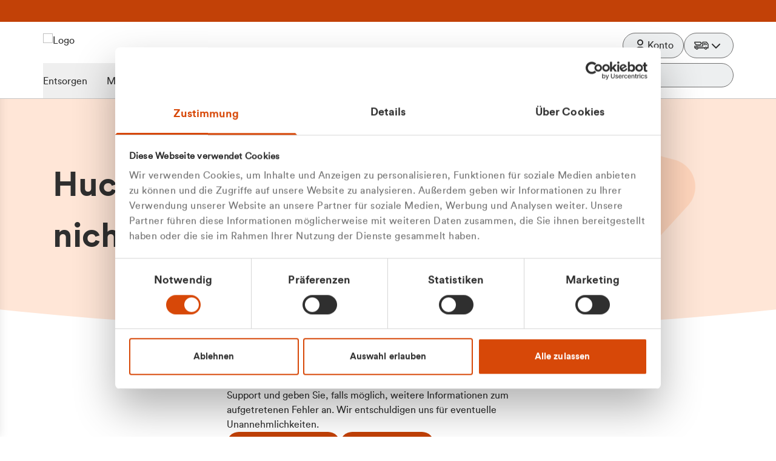

--- FILE ---
content_type: text/html;charset=utf-8
request_url: https://www.curanto.de/toilettenvermietung-remlingen-unterfranken-6261
body_size: 59128
content:
<!DOCTYPE html><html  lang="de"><head><meta charset="utf-8">
<meta name="viewport" content="width=device-width, initial-scale=1">
<title>Toilettenvermietung Remlingen (Unterfranken) ♻️ Jetzt mieten</title>
<link rel="preconnect" href="https://cdn.curanto.de">
<link rel="preconnect" href="https://consent.cookiebot.com">
<style>@font-face{font-display:swap;font-family:CircularStd-Book;src:url(https://cdn.curanto.de/fonts/circularstd-book.woff2) format("woff2"),url(https://cdn.curanto.de/fonts/circularstd-book.woff) format("woff"),url(https://cdn.curanto.de/fonts/circularstd-book.ttf) format("truetype"),url(https://cdn.curanto.de/fonts/circularstd-book.eot?#iefix) format("embedded-opentype")}@font-face{font-display:swap;font-family:CircularStd-Bold;src:url(https://cdn.curanto.de/fonts/circularstd-bold.woff2) format("woff2"),url(https://cdn.curanto.de/fonts/circularstd-bold.woff) format("woff"),url(https://cdn.curanto.de/fonts/circularstd-bold.ttf) format("truetype"),url(https://cdn.curanto.de/fonts/circularstd-bold.eot?#iefix) format("embedded-opentype")}.curanto-font-h1-max{font-family:CircularStd-Bold,sans-serif;font-size:2.125rem;line-height:3.1875rem}@media (min-width:768px){.curanto-font-h1-max{font-size:3.5rem;line-height:5.25rem}}.curanto-font-h1,.prose h1{font-family:CircularStd-Bold,sans-serif;font-size:1.875rem;line-height:2.8125rem}@media (min-width:768px){.curanto-font-h1,.prose h1{font-size:2.5rem;line-height:3.75rem}}.curanto-font-h2,.prose h2{font-family:CircularStd-Bold,sans-serif;font-size:1.5rem;line-height:2.25rem}@media (min-width:768px){.curanto-font-h2,.prose h2{font-size:2.125rem;line-height:3.1875rem}}.curanto-font-h3,.prose h3{font-family:CircularStd-Bold,sans-serif;font-size:1.25rem;line-height:1.875rem}@media (min-width:768px){.curanto-font-h3,.prose h3{font-size:1.625rem;line-height:2.4375rem}}.curanto-font-h4,.prose h4,div#CybotCookiebotDialog h2#CybotCookiebotDialogBodyContentTitle{font-family:CircularStd-Bold,sans-serif;font-size:1.125rem;line-height:1.6875rem}@media (min-width:768px){.curanto-font-h4,.prose h4,div#CybotCookiebotDialog h2#CybotCookiebotDialogBodyContentTitle{font-size:1.375rem;line-height:2.0625rem}}.curanto-font-h5,.prose h5,.prose h6,div#CybotCookiebotDialog .CybotCookiebotDialogBodyLevelButtonDescription,div#CybotCookiebotDialog button.CybotCookiebotDialogDetailBodyContentCookieContainerButton,div#CybotCookiebotDialog div#CybotCookiebotDialogBodyButtonsWrapper,div#CybotCookiebotDialog ul.CybotCookiebotDialogNavItems a.CybotCookiebotDialogNavItemLink{font-family:CircularStd-Bold,sans-serif;font-size:1rem;line-height:1.5rem}@media (min-width:768px){.curanto-font-h5,.prose h5,.prose h6,div#CybotCookiebotDialog .CybotCookiebotDialogBodyLevelButtonDescription,div#CybotCookiebotDialog button.CybotCookiebotDialogDetailBodyContentCookieContainerButton,div#CybotCookiebotDialog div#CybotCookiebotDialogBodyButtonsWrapper,div#CybotCookiebotDialog ul.CybotCookiebotDialogNavItems a.CybotCookiebotDialogNavItemLink{font-size:1.125rem;line-height:1.6875rem}}.curanto-font-body,div#CybotCookiebotDialog div#CybotCookiebotDialogBodyContentText{font-family:CircularStd-Book,sans-serif;font-size:1rem;line-height:1.5rem}@media (min-width:768px){.curanto-font-body,div#CybotCookiebotDialog div#CybotCookiebotDialogBodyContentText{font-size:1rem;line-height:1.5rem}}.curanto-font-body-xs{font-family:CircularStd-Book,sans-serif;font-size:.875rem;line-height:1.3125rem}@media (min-width:768px){.curanto-font-body-xs{font-size:.875rem;line-height:1.3125rem}}.curanto-font-tiny{font-family:CircularStd-Book,sans-serif;font-size:.75rem;line-height:1.125rem}@media (min-width:768px){.curanto-font-tiny{font-size:.75rem;line-height:1.125rem}}*,:after,:before{--tw-border-spacing-x:0;--tw-border-spacing-y:0;--tw-translate-x:0;--tw-translate-y:0;--tw-rotate:0;--tw-skew-x:0;--tw-skew-y:0;--tw-scale-x:1;--tw-scale-y:1;--tw-pan-x: ;--tw-pan-y: ;--tw-pinch-zoom: ;--tw-scroll-snap-strictness:proximity;--tw-gradient-from-position: ;--tw-gradient-via-position: ;--tw-gradient-to-position: ;--tw-ordinal: ;--tw-slashed-zero: ;--tw-numeric-figure: ;--tw-numeric-spacing: ;--tw-numeric-fraction: ;--tw-ring-inset: ;--tw-ring-offset-width:0px;--tw-ring-offset-color:#fff;--tw-ring-color:rgba(59,130,246,.5);--tw-ring-offset-shadow:0 0 #0000;--tw-ring-shadow:0 0 #0000;--tw-shadow:0 0 #0000;--tw-shadow-colored:0 0 #0000;--tw-blur: ;--tw-brightness: ;--tw-contrast: ;--tw-grayscale: ;--tw-hue-rotate: ;--tw-invert: ;--tw-saturate: ;--tw-sepia: ;--tw-drop-shadow: ;--tw-backdrop-blur: ;--tw-backdrop-brightness: ;--tw-backdrop-contrast: ;--tw-backdrop-grayscale: ;--tw-backdrop-hue-rotate: ;--tw-backdrop-invert: ;--tw-backdrop-opacity: ;--tw-backdrop-saturate: ;--tw-backdrop-sepia: ;--tw-contain-size: ;--tw-contain-layout: ;--tw-contain-paint: ;--tw-contain-style: }::backdrop{--tw-border-spacing-x:0;--tw-border-spacing-y:0;--tw-translate-x:0;--tw-translate-y:0;--tw-rotate:0;--tw-skew-x:0;--tw-skew-y:0;--tw-scale-x:1;--tw-scale-y:1;--tw-pan-x: ;--tw-pan-y: ;--tw-pinch-zoom: ;--tw-scroll-snap-strictness:proximity;--tw-gradient-from-position: ;--tw-gradient-via-position: ;--tw-gradient-to-position: ;--tw-ordinal: ;--tw-slashed-zero: ;--tw-numeric-figure: ;--tw-numeric-spacing: ;--tw-numeric-fraction: ;--tw-ring-inset: ;--tw-ring-offset-width:0px;--tw-ring-offset-color:#fff;--tw-ring-color:rgba(59,130,246,.5);--tw-ring-offset-shadow:0 0 #0000;--tw-ring-shadow:0 0 #0000;--tw-shadow:0 0 #0000;--tw-shadow-colored:0 0 #0000;--tw-blur: ;--tw-brightness: ;--tw-contrast: ;--tw-grayscale: ;--tw-hue-rotate: ;--tw-invert: ;--tw-saturate: ;--tw-sepia: ;--tw-drop-shadow: ;--tw-backdrop-blur: ;--tw-backdrop-brightness: ;--tw-backdrop-contrast: ;--tw-backdrop-grayscale: ;--tw-backdrop-hue-rotate: ;--tw-backdrop-invert: ;--tw-backdrop-opacity: ;--tw-backdrop-saturate: ;--tw-backdrop-sepia: ;--tw-contain-size: ;--tw-contain-layout: ;--tw-contain-paint: ;--tw-contain-style: }/*! tailwindcss v3.4.17 | MIT License | https://tailwindcss.com*/*,:after,:before{border:0 solid #e5e7eb;box-sizing:border-box}:after,:before{--tw-content:""}:host,html{line-height:1.5;-webkit-text-size-adjust:100%;font-family:CircularStd-Book,sans-serif;font-feature-settings:normal;font-variation-settings:normal;-moz-tab-size:4;-o-tab-size:4;tab-size:4;-webkit-tap-highlight-color:transparent}body{line-height:inherit;margin:0}hr{border-top-width:1px;color:inherit;height:0}abbr:where([title]){-webkit-text-decoration:underline dotted;text-decoration:underline dotted}h1,h2,h3,h4,h5,h6{font-size:inherit;font-weight:inherit}a{color:inherit;text-decoration:inherit}b,strong{font-weight:bolder}code,kbd,pre,samp{font-family:ui-monospace,SFMono-Regular,Menlo,Monaco,Consolas,Liberation Mono,Courier New,monospace;font-feature-settings:normal;font-size:1em;font-variation-settings:normal}small{font-size:80%}sub,sup{font-size:75%;line-height:0;position:relative;vertical-align:baseline}sub{bottom:-.25em}sup{top:-.5em}table{border-collapse:collapse;border-color:inherit;text-indent:0}button,input,optgroup,select,textarea{color:inherit;font-family:inherit;font-feature-settings:inherit;font-size:100%;font-variation-settings:inherit;font-weight:inherit;letter-spacing:inherit;line-height:inherit;margin:0;padding:0}button,select{text-transform:none}button,input:where([type=button]),input:where([type=reset]),input:where([type=submit]){-webkit-appearance:button;background-color:transparent;background-image:none}:-moz-focusring{outline:auto}:-moz-ui-invalid{box-shadow:none}progress{vertical-align:baseline}::-webkit-inner-spin-button,::-webkit-outer-spin-button{height:auto}[type=search]{-webkit-appearance:textfield;outline-offset:-2px}::-webkit-search-decoration{-webkit-appearance:none}::-webkit-file-upload-button{-webkit-appearance:button;font:inherit}summary{display:list-item}blockquote,dd,dl,figure,h1,h2,h3,h4,h5,h6,hr,p,pre{margin:0}fieldset{margin:0}fieldset,legend{padding:0}menu,ol,ul{list-style:none;margin:0;padding:0}dialog{padding:0}textarea{resize:vertical}input::-moz-placeholder,textarea::-moz-placeholder{color:#9ca3af;opacity:1}input::placeholder,textarea::placeholder{color:#9ca3af;opacity:1}[role=button],button{cursor:pointer}:disabled{cursor:default}audio,canvas,embed,iframe,img,object,svg,video{display:block;vertical-align:middle}img,video{height:auto;max-width:100%}[hidden]:where(:not([hidden=until-found])){display:none}[multiple],[type=date],[type=datetime-local],[type=email],[type=month],[type=number],[type=password],[type=search],[type=tel],[type=text],[type=time],[type=url],[type=week],input:where(:not([type])),select,textarea{-webkit-appearance:none;-moz-appearance:none;appearance:none;background-color:#fff;border-color:#6b7280;border-radius:0;border-width:1px;font-size:1rem;line-height:1.5rem;padding:.5rem .75rem;--tw-shadow:0 0 #0000}[multiple]:focus,[type=date]:focus,[type=datetime-local]:focus,[type=email]:focus,[type=month]:focus,[type=number]:focus,[type=password]:focus,[type=search]:focus,[type=tel]:focus,[type=text]:focus,[type=time]:focus,[type=url]:focus,[type=week]:focus,input:where(:not([type])):focus,select:focus,textarea:focus{outline:2px solid transparent;outline-offset:2px;--tw-ring-inset:var(--tw-empty, );--tw-ring-offset-width:0px;--tw-ring-offset-color:#fff;--tw-ring-color:#2563eb;--tw-ring-offset-shadow:var(--tw-ring-inset) 0 0 0 var(--tw-ring-offset-width) var(--tw-ring-offset-color);--tw-ring-shadow:var(--tw-ring-inset) 0 0 0 calc(1px + var(--tw-ring-offset-width)) var(--tw-ring-color);border-color:#2563eb;box-shadow:var(--tw-ring-offset-shadow),var(--tw-ring-shadow),var(--tw-shadow)}input::-moz-placeholder,textarea::-moz-placeholder{color:#6b7280;opacity:1}input::placeholder,textarea::placeholder{color:#6b7280;opacity:1}::-webkit-datetime-edit-fields-wrapper{padding:0}::-webkit-date-and-time-value{min-height:1.5em;text-align:inherit}::-webkit-datetime-edit{display:inline-flex}::-webkit-datetime-edit,::-webkit-datetime-edit-day-field,::-webkit-datetime-edit-hour-field,::-webkit-datetime-edit-meridiem-field,::-webkit-datetime-edit-millisecond-field,::-webkit-datetime-edit-minute-field,::-webkit-datetime-edit-month-field,::-webkit-datetime-edit-second-field,::-webkit-datetime-edit-year-field{padding-bottom:0;padding-top:0}select{background-image:url("data:image/svg+xml;charset=utf-8,%3Csvg xmlns='http://www.w3.org/2000/svg' fill='none' viewBox='0 0 20 20'%3E%3Cpath stroke='%236b7280' stroke-linecap='round' stroke-linejoin='round' stroke-width='1.5' d='m6 8 4 4 4-4'/%3E%3C/svg%3E");background-position:right .5rem center;background-repeat:no-repeat;background-size:1.5em 1.5em;padding-right:2.5rem;-webkit-print-color-adjust:exact;print-color-adjust:exact}[multiple],[size]:where(select:not([size="1"])){background-image:none;background-position:0 0;background-repeat:unset;background-size:initial;padding-right:.75rem;-webkit-print-color-adjust:unset;print-color-adjust:unset}[type=checkbox],[type=radio]{-webkit-appearance:none;-moz-appearance:none;appearance:none;background-color:#fff;background-origin:border-box;border-color:#6b7280;border-width:1px;color:#2563eb;display:inline-block;flex-shrink:0;height:1rem;padding:0;-webkit-print-color-adjust:exact;print-color-adjust:exact;-webkit-user-select:none;-moz-user-select:none;user-select:none;vertical-align:middle;width:1rem;--tw-shadow:0 0 #0000}[type=checkbox]{border-radius:0}[type=radio]{border-radius:100%}[type=checkbox]:focus,[type=radio]:focus{outline:2px solid transparent;outline-offset:2px;--tw-ring-inset:var(--tw-empty, );--tw-ring-offset-width:2px;--tw-ring-offset-color:#fff;--tw-ring-color:#2563eb;--tw-ring-offset-shadow:var(--tw-ring-inset) 0 0 0 var(--tw-ring-offset-width) var(--tw-ring-offset-color);--tw-ring-shadow:var(--tw-ring-inset) 0 0 0 calc(2px + var(--tw-ring-offset-width)) var(--tw-ring-color);box-shadow:var(--tw-ring-offset-shadow),var(--tw-ring-shadow),var(--tw-shadow)}[type=checkbox]:checked,[type=radio]:checked{background-color:currentColor;background-position:50%;background-repeat:no-repeat;background-size:100% 100%;border-color:transparent}[type=checkbox]:checked{background-image:url("data:image/svg+xml;charset=utf-8,%3Csvg xmlns='http://www.w3.org/2000/svg' fill='%23fff' viewBox='0 0 16 16'%3E%3Cpath d='M12.207 4.793a1 1 0 0 1 0 1.414l-5 5a1 1 0 0 1-1.414 0l-2-2a1 1 0 0 1 1.414-1.414L6.5 9.086l4.293-4.293a1 1 0 0 1 1.414 0'/%3E%3C/svg%3E")}@media (forced-colors:active){[type=checkbox]:checked{-webkit-appearance:auto;-moz-appearance:auto;appearance:auto}}[type=radio]:checked{background-image:url("data:image/svg+xml;charset=utf-8,%3Csvg xmlns='http://www.w3.org/2000/svg' fill='%23fff' viewBox='0 0 16 16'%3E%3Ccircle cx='8' cy='8' r='3'/%3E%3C/svg%3E")}@media (forced-colors:active){[type=radio]:checked{-webkit-appearance:auto;-moz-appearance:auto;appearance:auto}}[type=checkbox]:checked:focus,[type=checkbox]:checked:hover,[type=radio]:checked:focus,[type=radio]:checked:hover{background-color:currentColor;border-color:transparent}[type=checkbox]:indeterminate{background-color:currentColor;background-image:url("data:image/svg+xml;charset=utf-8,%3Csvg xmlns='http://www.w3.org/2000/svg' fill='none' viewBox='0 0 16 16'%3E%3Cpath stroke='%23fff' stroke-linecap='round' stroke-linejoin='round' stroke-width='2' d='M4 8h8'/%3E%3C/svg%3E");background-position:50%;background-repeat:no-repeat;background-size:100% 100%;border-color:transparent}@media (forced-colors:active){[type=checkbox]:indeterminate{-webkit-appearance:auto;-moz-appearance:auto;appearance:auto}}[type=checkbox]:indeterminate:focus,[type=checkbox]:indeterminate:hover{background-color:currentColor;border-color:transparent}[type=file]{background:unset;border-color:inherit;border-radius:0;border-width:0;font-size:unset;line-height:inherit;padding:0}[type=file]:focus{outline:1px solid ButtonText;outline:1px auto -webkit-focus-ring-color}*{box-sizing:border-box}body{--tw-bg-opacity:1;background-color:rgb(255 255 255/var(--tw-bg-opacity,1));--tw-text-opacity:1;color:rgb(47 47 47/var(--tw-text-opacity,1))}.curanto-layout{margin-left:auto;margin-right:auto;max-width:1139px;padding-left:1rem;padding-right:1rem;width:100%}@media (min-width:768px){.curanto-layout{padding-left:1.5rem;padding-right:1.5rem}}@media (min-width:1200px){.curanto-layout{padding-left:0;padding-right:0}}.curanto-layout-8col{margin-left:auto;margin-right:auto;max-width:749px;padding-left:1rem;padding-right:1rem;width:100%}@media (min-width:768px){.curanto-layout-8col{padding-left:1.5rem;padding-right:1.5rem}}@media (min-width:1200px){.curanto-layout-8col{padding-left:0;padding-right:0}}.curanto-layout-6col{margin-left:auto;margin-right:auto;max-width:532px;padding-left:1rem;padding-right:1rem;width:100%}@media (min-width:768px){.curanto-layout-6col{padding-left:1.5rem;padding-right:1.5rem}}@media (min-width:1200px){.curanto-layout-6col{padding-left:0;padding-right:0}}.curanto-shadow{--tw-shadow:0px 0px 15px 0px rgba(0,0,0,.1);--tw-shadow-colored:0px 0px 15px 0px var(--tw-shadow-color);box-shadow:var(--tw-ring-offset-shadow,0 0 #0000),var(--tw-ring-shadow,0 0 #0000),var(--tw-shadow);--tw-shadow-color:rgba(0,0,0,.1);--tw-shadow:var(--tw-shadow-colored)}.curanto-vertical-gradient{--curanto-brand-primary:215,72,9;background:linear-gradient(180deg,rgba(var(--curanto-brand-primary),0) 0,rgba(var(--curanto-brand-primary),.12) 37.1% 65.15%,rgba(var(--curanto-brand-primary),0)),#fff}.hide-scrollbar{scrollbar-width:none;-ms-overflow-style:none}.hide-scrollbar::-webkit-scrollbar{display:none}.no-text-selection{user-select:none;-webkit-user-select:none;-moz-user-select:none;-ms-user-select:none}.curanto-form,.curanto-form-row{display:flex;flex-direction:column;gap:1rem}@media (min-width:992px){.curanto-form-row{align-items:flex-start;flex-direction:row;gap:2rem}}.curanto-form-row>:not(.curanto-form-element-quarter):not(.curanto-form-element-unset-flex){flex:1 1 0%}.curanto-form-inner-row{display:flex;flex-direction:row;gap:1rem}@media (min-width:992px){.curanto-form-inner-row{width:50%}}.curanto-form-inner-row>:not(.curanto-form-element-quarter){flex:1 1 0%}.curanto-form-element-half{width:100%}@media (min-width:992px){.curanto-form-element-half{width:calc(50% - 1rem)}}.curanto-form-element-quarter{flex:none;flex-basis:25%}.curanto-table{display:table;table-layout:auto;width:100%}.curanto-table thead tr th{border-bottom-width:1px;font-weight:400;padding-bottom:.75rem;padding-right:.375rem;padding-top:.75rem;text-align:left;white-space:nowrap}.curanto-table tbody tr,.curanto-table thead tr th{--tw-border-opacity:1;border-color:rgb(197 197 197/var(--tw-border-opacity,1))}.curanto-table tbody tr.clickable{transition-duration:.15s;transition-property:opacity;transition-timing-function:cubic-bezier(.4,0,.2,1)}.curanto-table tbody tr:hover.clickable{cursor:pointer;opacity:.7}.curanto-table tbody tr:focus-visible.clickable{opacity:.7}.curanto-table.striped tbody tr:not(.no-borders){border-bottom-width:1px;border-top-width:1px}.curanto-table.striped tbody tr:not(:only-child):nth-child(odd){--tw-bg-opacity:1;background-color:rgb(246 246 246/var(--tw-bg-opacity,1))}.curanto-table.striped tbody tr td{padding:.75rem .375rem}.curanto-table-alt{display:table;table-layout:auto;width:100%}.curanto-table-alt tbody tr:not(:only-child):nth-child(odd){--tw-bg-opacity:1;background-color:rgb(246 246 246/var(--tw-bg-opacity,1))}.curanto-table-alt tbody tr td{padding-bottom:.5rem;padding-top:.5rem}.curanto-table-alt tbody tr td:first-child{border-bottom-left-radius:.5rem;border-top-left-radius:.5rem;padding-left:.75rem;padding-right:2.5rem}.curanto-table-alt tbody tr td:last-child{border-bottom-right-radius:.5rem;border-top-right-radius:.5rem;padding-right:.75rem}@media (min-width:768px){.curanto-table-alt tbody tr td:first-child{padding-right:1rem}}@media (min-width:992px){.curanto-table-alt tbody tr td:first-child{padding-right:2rem}}.prose h1:first-child,.prose h2:first-child,.prose h3:first-child,.prose h4:first-child,.prose h5:first-child,.prose h6:first-child{padding-top:0}.prose div h2:first-child,.prose div h3:first-child,.prose div h4:first-child,.prose div h5:first-child,.prose div h6:first-child,.prose div[itemprop=mainEntity] h2,.prose div[itemprop=mainEntity] h3,.prose div[itemprop=mainEntity] h4,.prose div[itemprop=mainEntity] h5,.prose div[itemprop=mainEntity] h6{padding-top:3rem}.prose p:empty{height:1.5rem}.prose img{border-radius:1rem;margin-bottom:1.5rem;margin-top:1.5rem;outline-color:#c5c5c5;outline-style:solid;outline-width:1px}.prose h1{padding-bottom:3.5rem;padding-top:3.5rem;text-align:center}.prose h2{padding-bottom:1.25rem;padding-top:3rem}.prose h3{padding-bottom:1rem;padding-top:2rem}.prose h4{padding-bottom:.5rem;padding-top:1.5rem}.prose h5,.prose h6{padding-bottom:.25rem;padding-top:1rem}.prose p{--tw-text-opacity:1;color:rgb(112 112 112/var(--tw-text-opacity,1))}.prose b,.prose strong{font-family:CircularStd-Bold,sans-serif}.prose ul{display:flex;flex-direction:column;gap:.5rem;list-style-type:none;margin-bottom:2.5rem;margin-top:1.25rem}.prose ul li{padding-left:2.5rem;position:relative}.prose ul li:before{align-items:center;border-radius:9999px;content:"";height:.375rem;justify-content:center;left:1.25rem;position:absolute;top:.5rem;width:.375rem;--tw-bg-opacity:1;background-color:rgb(172 58 6/var(--tw-bg-opacity,1))}.prose ol,.prose ul li:before{display:flex}.prose ol{counter-reset:list;flex-direction:column;gap:.75rem;list-style-type:none;margin-bottom:1.5rem;margin-top:1.5rem}.prose ol li{counter-increment:list;padding-left:2.5rem;position:relative}.prose ol li:before{display:flex;height:1.5rem;left:0;position:absolute;top:50%;width:1.5rem;--tw-translate-y:-50%;align-items:center;border-radius:9999px;justify-content:center;transform:translate(var(--tw-translate-x),var(--tw-translate-y)) rotate(var(--tw-rotate)) skew(var(--tw-skew-x)) skewY(var(--tw-skew-y)) scaleX(var(--tw-scale-x)) scaleY(var(--tw-scale-y));--tw-bg-opacity:1;background-color:rgb(255 213 188/var(--tw-bg-opacity,1));--tw-text-opacity:1;color:rgb(172 58 6/var(--tw-text-opacity,1));font-family:CircularStd-Book,sans-serif;font-size:1rem;line-height:1.5rem}@media (min-width:768px){.prose ol li:before{font-size:1rem;line-height:1.5rem}}.prose ol li:before{content:counter(list)}.prose a{--tw-text-opacity:1;color:rgb(172 58 6/var(--tw-text-opacity,1))}.prose a:hover{--tw-text-opacity:1;color:rgb(129 38 2/var(--tw-text-opacity,1))}.prose a{-webkit-text-decoration:revert;text-decoration:revert}.prose table{border-collapse:collapse;border-color:revert;text-indent:0}.prose table td{border:1px solid #000}div#CybotCookiebotDialog{font-family:CircularStd-Book,sans-serif;z-index:40}div#CybotCookiebotDialog div#CybotCookiebotDialogHeader{border-width:0}div#CybotCookiebotDialog div#CybotCookiebotDialogBodyContentText{display:contents;--tw-text-opacity:1;color:rgb(112 112 112/var(--tw-text-opacity,1))}div#CybotCookiebotDialog div#CybotCookiebotDialogBodyButtonsWrapper{gap:.5rem}.container{width:100%}@media (min-width:576px){.container{max-width:576px}}@media (min-width:768px){.container{max-width:768px}}@media (min-width:992px){.container{max-width:992px}}@media (min-width:1200px){.container{max-width:1200px}}.form-input,.form-multiselect,.form-select,.form-textarea{-webkit-appearance:none;-moz-appearance:none;appearance:none;background-color:#fff;border-color:#6b7280;border-radius:0;border-width:1px;font-size:1rem;line-height:1.5rem;padding:.5rem .75rem;--tw-shadow:0 0 #0000}.form-input:focus,.form-multiselect:focus,.form-select:focus,.form-textarea:focus{outline:2px solid transparent;outline-offset:2px;--tw-ring-inset:var(--tw-empty, );--tw-ring-offset-width:0px;--tw-ring-offset-color:#fff;--tw-ring-color:#2563eb;--tw-ring-offset-shadow:var(--tw-ring-inset) 0 0 0 var(--tw-ring-offset-width) var(--tw-ring-offset-color);--tw-ring-shadow:var(--tw-ring-inset) 0 0 0 calc(1px + var(--tw-ring-offset-width)) var(--tw-ring-color);border-color:#2563eb;box-shadow:var(--tw-ring-offset-shadow),var(--tw-ring-shadow),var(--tw-shadow)}.form-select{background-image:url("data:image/svg+xml;charset=utf-8,%3Csvg xmlns='http://www.w3.org/2000/svg' fill='none' viewBox='0 0 20 20'%3E%3Cpath stroke='%236b7280' stroke-linecap='round' stroke-linejoin='round' stroke-width='1.5' d='m6 8 4 4 4-4'/%3E%3C/svg%3E");background-position:right .5rem center;background-repeat:no-repeat;background-size:1.5em 1.5em;padding-right:2.5rem;-webkit-print-color-adjust:exact;print-color-adjust:exact}.form-select:where([size]:not([size="1"])){background-image:none;background-position:0 0;background-repeat:unset;background-size:initial;padding-right:.75rem;-webkit-print-color-adjust:unset;print-color-adjust:unset}.sr-only{height:1px;margin:-1px;overflow:hidden;padding:0;position:absolute;width:1px;clip:rect(0,0,0,0);border-width:0;white-space:nowrap}.pointer-events-none{pointer-events:none}.pointer-events-auto{pointer-events:auto}.visible{visibility:visible}.invisible{visibility:hidden}.static{position:static}.fixed{position:fixed}.absolute{position:absolute}.relative{position:relative}.sticky{position:sticky}.inset-0{inset:0}.-inset-x-0,.inset-x-0{left:0;right:0}.-bottom-36{bottom:-9rem}.-bottom-8{bottom:-2rem}.-right-16{right:-4rem}.-top-1{top:-.25rem}.-top-1\.5{top:-.375rem}.bottom-0{bottom:0}.bottom-2{bottom:.5rem}.bottom-20{bottom:5rem}.bottom-3{bottom:.75rem}.bottom-6{bottom:1.5rem}.bottom-7{bottom:1.75rem}.bottom-\[-12px\]{bottom:-12px}.bottom-\[-1px\]{bottom:-1px}.bottom-\[146px\]{bottom:146px}.bottom-\[5px\]{bottom:5px}.bottom-\[67px\]{bottom:67px}.bottom-\[83px\]{bottom:83px}.bottom-\[calc\(100\%\+0\.25rem\)\]{bottom:calc(100% + .25rem)}.bottom-\[calc\(100\%\+5\.5rem\)\]{bottom:calc(100% + 5.5rem)}.end-0{inset-inline-end:0}.left-0{left:0}.left-1{left:.25rem}.left-1\.5{left:.375rem}.left-1\/2{left:50%}.left-10{left:2.5rem}.left-2{left:.5rem}.left-4{left:1rem}.left-\[12\%\]{left:12%}.left-\[120\%\]{left:120%}.left-\[calc\(100\%-1\.75rem\)\]{left:calc(100% - 1.75rem)}.left-\[calc\(100\%-14px\)\]{left:calc(100% - 14px)}.left-\[calc\(50\%-0\.5rem\)\]{left:calc(50% - .5rem)}.right-0{right:0}.right-1{right:.25rem}.right-2{right:.5rem}.right-2\.5{right:.625rem}.right-3{right:.75rem}.right-4{right:1rem}.right-\[-112px\]{right:-112px}.right-\[-34px\]{right:-34px}.right-px{right:1px}.top-0{top:0}.top-1{top:.25rem}.top-1\.5{top:.375rem}.top-1\/2{top:50%}.top-16{top:4rem}.top-2{top:.5rem}.top-3{top:.75rem}.top-4{top:1rem}.top-\[-2px\]{top:-2px}.top-\[42px\]{top:42px}.top-\[5px\]{top:5px}.top-\[60px\]{top:60px}.top-\[calc\(100\%\+0\.25rem\)\]{top:calc(100% + .25rem)}.top-\[calc\(100\%\+0\.5rem\)\]{top:calc(100% + .5rem)}.top-\[calc\(100\%-2px\)\]{top:calc(100% - 2px)}.top-\[calc\(50\%-1px\)\]{top:calc(50% - 1px)}.top-full{top:100%}.top-px{top:1px}.-z-\[1\]{z-index:-1}.z-0{z-index:0}.z-10{z-index:10}.z-20{z-index:20}.z-30{z-index:30}.z-40{z-index:40}.z-50{z-index:50}.z-\[11\]{z-index:11}.z-\[1\]{z-index:1}.z-\[21\]{z-index:21}.z-\[2\]{z-index:2}.z-\[3\]{z-index:3}.z-\[6\]{z-index:6}.z-\[7\]{z-index:7}.z-\[8\]{z-index:8}.z-\[999\]{z-index:999}.z-\[9\]{z-index:9}.order-1{order:1}.order-2{order:2}.order-last{order:9999}.col-span-2{grid-column:span 2/span 2}.m-0{margin:0}.-mx-8{margin-left:-2rem;margin-right:-2rem}.mx-4{margin-left:1rem;margin-right:1rem}.mx-auto{margin-left:auto;margin-right:auto}.my-10{margin-bottom:2.5rem;margin-top:2.5rem}.my-16{margin-bottom:4rem;margin-top:4rem}.my-2{margin-bottom:.5rem;margin-top:.5rem}.my-20{margin-bottom:5rem;margin-top:5rem}.my-3{margin-bottom:.75rem;margin-top:.75rem}.my-4{margin-bottom:1rem;margin-top:1rem}.my-5{margin-bottom:1.25rem;margin-top:1.25rem}.my-6{margin-bottom:1.5rem;margin-top:1.5rem}.-mb-2{margin-bottom:-.5rem}.-mb-8{margin-bottom:-2rem}.-ml-2{margin-left:-.5rem}.-mr-2{margin-right:-.5rem}.-mt-2{margin-top:-.5rem}.-mt-4{margin-top:-1rem}.mb-0{margin-bottom:0}.mb-1{margin-bottom:.25rem}.mb-10{margin-bottom:2.5rem}.mb-16{margin-bottom:4rem}.mb-2{margin-bottom:.5rem}.mb-20{margin-bottom:5rem}.mb-3{margin-bottom:.75rem}.mb-32{margin-bottom:8rem}.mb-4{margin-bottom:1rem}.mb-5{margin-bottom:1.25rem}.mb-6{margin-bottom:1.5rem}.mb-8{margin-bottom:2rem}.me-1{margin-inline-end:.25rem}.me-2{margin-inline-end:.5rem}.me-3{margin-inline-end:.75rem}.ml-0{margin-left:0}.ml-1{margin-left:.25rem}.ml-2{margin-left:.5rem}.ml-3{margin-left:.75rem}.mr-2{margin-right:.5rem}.mr-4{margin-right:1rem}.ms-3{margin-inline-start:.75rem}.ms-auto{margin-inline-start:auto}.mt-0{margin-top:0}.mt-1{margin-top:.25rem}.mt-10{margin-top:2.5rem}.mt-11{margin-top:2.75rem}.mt-12{margin-top:3rem}.mt-16{margin-top:4rem}.mt-2{margin-top:.5rem}.mt-20{margin-top:5rem}.mt-3{margin-top:.75rem}.mt-4{margin-top:1rem}.mt-5{margin-top:1.25rem}.mt-6{margin-top:1.5rem}.mt-8{margin-top:2rem}.mt-\[1px\]{margin-top:1px}.mt-auto{margin-top:auto}.block{display:block}.inline-block{display:inline-block}.inline{display:inline}.flex{display:flex}.inline-flex{display:inline-flex}.table{display:table}.grid{display:grid}.hidden{display:none}.aspect-\[0\.81\]{aspect-ratio:.81}.aspect-\[1\.52\]{aspect-ratio:1.52}.aspect-\[3\/4\]{aspect-ratio:3/4}.aspect-square{aspect-ratio:1/1}.aspect-video{aspect-ratio:16/9}.size-10{height:2.5rem;width:2.5rem}.size-14{height:3.5rem;width:3.5rem}.size-16{height:4rem;width:4rem}.size-20{height:5rem;width:5rem}.size-24{height:6rem;width:6rem}.size-4{height:1rem;width:1rem}.size-5{height:1.25rem;width:1.25rem}.size-6{height:1.5rem;width:1.5rem}.size-7{height:1.75rem;width:1.75rem}.size-8{height:2rem;width:2rem}.size-\[150px\]{height:150px;width:150px}.size-\[182px\]{height:182px;width:182px}.size-\[280px\]{height:280px;width:280px}.size-\[38px\]{height:38px;width:38px}.size-full{height:100%;width:100%}.h-0{height:0}.h-0\.5{height:.125rem}.h-1\.5{height:.375rem}.h-10{height:2.5rem}.h-12{height:3rem}.h-14{height:3.5rem}.h-20{height:5rem}.h-24{height:6rem}.h-36{height:9rem}.h-4{height:1rem}.h-5{height:1.25rem}.h-6{height:1.5rem}.h-8{height:2rem}.h-80{height:20rem}.h-9{height:2.25rem}.h-\[100\%\]{height:100%}.h-\[100px\]{height:100px}.h-\[200px\]{height:200px}.h-\[324px\]{height:324px}.h-\[328px\]{height:328px}.h-\[38px\]{height:38px}.h-\[3px\]{height:3px}.h-\[50vh\]{height:50vh}.h-\[514px\]{height:514px}.h-\[52px\]{height:52px}.h-\[63px\]{height:63px}.h-\[73px\]{height:73px}.h-\[calc\(100dvh-3rem\)\]{height:calc(100dvh - 3rem)}.h-\[calc\(100dvh-4rem\)\]{height:calc(100dvh - 4rem)}.h-\[calc\(100vh-4rem\)\]{height:calc(100vh - 4rem)}.h-auto{height:auto}.h-fit{height:-moz-fit-content;height:fit-content}.h-full{height:100%}.h-px{height:1px}.h-screen{height:100vh}.max-h-20{max-height:5rem}.max-h-\[146px\]{max-height:146px}.max-h-\[180px\]{max-height:180px}.max-h-\[254px\]{max-height:254px}.max-h-\[300px\]{max-height:300px}.max-h-\[72px\]{max-height:72px}.max-h-\[77px\]{max-height:77px}.max-h-\[80vh\]{max-height:80vh}.max-h-\[84px\]{max-height:84px}.max-h-\[90vh\]{max-height:90vh}.max-h-\[calc\(100\%-1rem\)\]{max-height:calc(100% - 1rem)}.max-h-\[calc\(100dvh-3rem\)\]{max-height:calc(100dvh - 3rem)}.max-h-\[calc\(100dvh-3rem-5\.5rem\)\]{max-height:calc(100dvh - 8.5rem)}.max-h-full{max-height:100%}.min-h-40{min-height:10rem}.min-h-80{min-height:20rem}.min-h-9{min-height:2.25rem}.min-h-\[200px\]{min-height:200px}.min-h-\[300px\]{min-height:300px}.min-h-\[320px\]{min-height:320px}.min-h-\[532px\]{min-height:532px}.min-h-\[58px\]{min-height:58px}.min-h-\[77px\]{min-height:77px}.min-h-\[80px\]{min-height:80px}.min-h-\[88px\]{min-height:88px}.min-h-dvh{min-height:100dvh}.min-h-screen{min-height:100vh}.\!w-\[calc\(100vw-3rem\)\]{width:calc(100vw - 3rem)!important}.\!w-\[calc\(100vw-3rem-16px\)\]{width:calc(100vw - 3rem - 16px)!important}.\!w-fit{width:-moz-fit-content!important;width:fit-content!important}.\!w-full{width:100%!important}.w-0{width:0}.w-10{width:2.5rem}.w-11{width:2.75rem}.w-14{width:3.5rem}.w-16{width:4rem}.w-20{width:5rem}.w-24{width:6rem}.w-3\/5{width:60%}.w-32{width:8rem}.w-5{width:1.25rem}.w-6{width:1.5rem}.w-64{width:16rem}.w-9{width:2.25rem}.w-\[100\%\]{width:100%}.w-\[114px\]{width:114px}.w-\[180px\]{width:180px}.w-\[18px\]{width:18px}.w-\[280px\]{width:280px}.w-\[360px\]{width:360px}.w-\[450px\]{width:450px}.w-\[58px\]{width:58px}.w-\[60px\]{width:60px}.w-\[88px\]{width:88px}.w-\[97px\]{width:97px}.w-\[calc\(100\%-0\.75rem\)\]{width:calc(100% - .75rem)}.w-\[calc\(100\%-1\.5rem\)\]{width:calc(100% - 1.5rem)}.w-\[calc\(100\%-1rem\)\]{width:calc(100% - 1rem)}.w-\[calc\(100\%-2rem\)\]{width:calc(100% - 2rem)}.w-\[calc\(100\%-5rem\)\]{width:calc(100% - 5rem)}.w-\[calc\(50\%-0\.5rem\)\]{width:calc(50% - .5rem)}.w-auto{width:auto}.w-fit{width:-moz-fit-content;width:fit-content}.w-full{width:100%}.w-max{width:-moz-max-content;width:max-content}.w-px{width:1px}.w-screen{width:100vw}.\!min-w-\[240px\]{min-width:240px!important}.\!min-w-fit{min-width:-moz-fit-content!important;min-width:fit-content!important}.min-w-8{min-width:2rem}.min-w-80{min-width:20rem}.min-w-\[120px\]{min-width:120px}.min-w-\[150px\]{min-width:150px}.min-w-\[200px\]{min-width:200px}.min-w-\[20px\]{min-width:20px}.min-w-\[24px\]{min-width:24px}.min-w-\[280px\]{min-width:280px}.min-w-\[320px\]{min-width:320px}.min-w-\[80px\]{min-width:80px}.min-w-full{min-width:100%}.min-w-max{min-width:-moz-max-content;min-width:max-content}.max-w-3xl{max-width:48rem}.max-w-56{max-width:14rem}.max-w-60{max-width:15rem}.max-w-80{max-width:20rem}.max-w-\[100px\]{max-width:100px}.max-w-\[120px\]{max-width:120px}.max-w-\[188px\]{max-width:188px}.max-w-\[189px\]{max-width:189px}.max-w-\[1952px\]{max-width:1952px}.max-w-\[240px\]{max-width:240px}.max-w-\[260px\]{max-width:260px}.max-w-\[276px\]{max-width:276px}.max-w-\[280px\]{max-width:280px}.max-w-\[300px\]{max-width:300px}.max-w-\[305px\]{max-width:305px}.max-w-\[330px\]{max-width:330px}.max-w-\[339px\]{max-width:339px}.max-w-\[344px\]{max-width:344px}.max-w-\[346px\]{max-width:346px}.max-w-\[350px\]{max-width:350px}.max-w-\[360px\]{max-width:360px}.max-w-\[376px\]{max-width:376px}.max-w-\[400px\]{max-width:400px}.max-w-\[440px\]{max-width:440px}.max-w-\[442px\]{max-width:442px}.max-w-\[450px\]{max-width:450px}.max-w-\[455px\]{max-width:455px}.max-w-\[488px\]{max-width:488px}.max-w-\[500px\]{max-width:500px}.max-w-\[520px\]{max-width:520px}.max-w-\[532px\]{max-width:532px}.max-w-\[540px\]{max-width:540px}.max-w-\[552px\]{max-width:552px}.max-w-\[685px\]{max-width:685px}.max-w-\[70\%\]{max-width:70%}.max-w-\[72px\]{max-width:72px}.max-w-\[749px\]{max-width:749px}.max-w-\[750px\]{max-width:750px}.max-w-\[88px\]{max-width:88px}.max-w-\[985px\]{max-width:985px}.max-w-\[calc\(100\%-1rem\)\]{max-width:calc(100% - 1rem)}.max-w-\[calc\(450px-3rem\)\]{max-width:calc(450px - 3rem)}.max-w-full{max-width:100%}.max-w-limit-content{max-width:1139px}.max-w-limit-content-6cols{max-width:532px}.max-w-limit-content-8cols{max-width:749px}.max-w-max{max-width:-moz-max-content;max-width:max-content}.max-w-none{max-width:none}.max-w-sm{max-width:24rem}.flex-1{flex:1 1 0%}.flex-none{flex:none}.flex-shrink-0,.shrink-0{flex-shrink:0}.grow{flex-grow:1}.basis-1\/2{flex-basis:50%}.basis-1\/3{flex-basis:33.333333%}.basis-2\/3{flex-basis:66.666667%}.basis-\[139px\]{flex-basis:139px}.basis-\[280px\]{flex-basis:280px}.basis-auto{flex-basis:auto}.basis-full{flex-basis:100%}.border-separate{border-collapse:separate}.border-spacing-0{--tw-border-spacing-x:0px;--tw-border-spacing-y:0px;border-spacing:var(--tw-border-spacing-x) var(--tw-border-spacing-y)}.origin-left{transform-origin:left}.\!translate-y-0{--tw-translate-y:0px!important;transform:translate(var(--tw-translate-x),var(--tw-translate-y)) rotate(var(--tw-rotate)) skew(var(--tw-skew-x)) skewY(var(--tw-skew-y)) scaleX(var(--tw-scale-x)) scaleY(var(--tw-scale-y))!important}.-translate-x-1{--tw-translate-x:-.25rem}.-translate-x-1,.-translate-x-1\/2{transform:translate(var(--tw-translate-x),var(--tw-translate-y)) rotate(var(--tw-rotate)) skew(var(--tw-skew-x)) skewY(var(--tw-skew-y)) scaleX(var(--tw-scale-x)) scaleY(var(--tw-scale-y))}.-translate-x-1\/2{--tw-translate-x:-50%}.-translate-x-full{--tw-translate-x:-100%}.-translate-x-full,.-translate-y-0\.5{transform:translate(var(--tw-translate-x),var(--tw-translate-y)) rotate(var(--tw-rotate)) skew(var(--tw-skew-x)) skewY(var(--tw-skew-y)) scaleX(var(--tw-scale-x)) scaleY(var(--tw-scale-y))}.-translate-y-0\.5{--tw-translate-y:-.125rem}.-translate-y-1\/2{--tw-translate-y:-50%}.-translate-y-1\/2,.-translate-y-2{transform:translate(var(--tw-translate-x),var(--tw-translate-y)) rotate(var(--tw-rotate)) skew(var(--tw-skew-x)) skewY(var(--tw-skew-y)) scaleX(var(--tw-scale-x)) scaleY(var(--tw-scale-y))}.-translate-y-2{--tw-translate-y:-.5rem}.-translate-y-6{--tw-translate-y:-1.5rem}.-translate-y-6,.translate-x-0{transform:translate(var(--tw-translate-x),var(--tw-translate-y)) rotate(var(--tw-rotate)) skew(var(--tw-skew-x)) skewY(var(--tw-skew-y)) scaleX(var(--tw-scale-x)) scaleY(var(--tw-scale-y))}.translate-x-0{--tw-translate-x:0px}.translate-x-1{--tw-translate-x:.25rem}.translate-x-1,.translate-x-4{transform:translate(var(--tw-translate-x),var(--tw-translate-y)) rotate(var(--tw-rotate)) skew(var(--tw-skew-x)) skewY(var(--tw-skew-y)) scaleX(var(--tw-scale-x)) scaleY(var(--tw-scale-y))}.translate-x-4{--tw-translate-x:1rem}.translate-x-full{--tw-translate-x:100%}.translate-x-full,.translate-y-0{transform:translate(var(--tw-translate-x),var(--tw-translate-y)) rotate(var(--tw-rotate)) skew(var(--tw-skew-x)) skewY(var(--tw-skew-y)) scaleX(var(--tw-scale-x)) scaleY(var(--tw-scale-y))}.translate-y-0{--tw-translate-y:0px}.translate-y-1{--tw-translate-y:.25rem}.translate-y-1,.translate-y-\[200px\]{transform:translate(var(--tw-translate-x),var(--tw-translate-y)) rotate(var(--tw-rotate)) skew(var(--tw-skew-x)) skewY(var(--tw-skew-y)) scaleX(var(--tw-scale-x)) scaleY(var(--tw-scale-y))}.translate-y-\[200px\]{--tw-translate-y:200px}.rotate-0{--tw-rotate:0deg}.rotate-0,.rotate-180{transform:translate(var(--tw-translate-x),var(--tw-translate-y)) rotate(var(--tw-rotate)) skew(var(--tw-skew-x)) skewY(var(--tw-skew-y)) scaleX(var(--tw-scale-x)) scaleY(var(--tw-scale-y))}.rotate-180{--tw-rotate:180deg}.scale-50{--tw-scale-x:.5;--tw-scale-y:.5}.scale-50,.scale-90{transform:translate(var(--tw-translate-x),var(--tw-translate-y)) rotate(var(--tw-rotate)) skew(var(--tw-skew-x)) skewY(var(--tw-skew-y)) scaleX(var(--tw-scale-x)) scaleY(var(--tw-scale-y))}.scale-90{--tw-scale-x:.9;--tw-scale-y:.9}.transform{transform:translate(var(--tw-translate-x),var(--tw-translate-y)) rotate(var(--tw-rotate)) skew(var(--tw-skew-x)) skewY(var(--tw-skew-y)) scaleX(var(--tw-scale-x)) scaleY(var(--tw-scale-y))}@keyframes move-down-and-up{0%{transform:translateY(0)}25%{transform:translateY(3px)}50%{transform:translateY(1px)}to{transform:translateY(0)}}.animate-move-down-and-up{animation:move-down-and-up 2.5s ease-in-out infinite}@keyframes spin{to{transform:rotate(1turn)}}.animate-spin{animation:spin 1s linear infinite}.cursor-default{cursor:default}.cursor-help{cursor:help}.cursor-not-allowed{cursor:not-allowed}.cursor-pointer{cursor:pointer}.select-none{-webkit-user-select:none;-moz-user-select:none;user-select:none}.resize{resize:both}.appearance-none{-webkit-appearance:none;-moz-appearance:none;appearance:none}.columns-1{-moz-columns:1;column-count:1}.grid-cols-1{grid-template-columns:repeat(1,minmax(0,1fr))}.grid-cols-2{grid-template-columns:repeat(2,minmax(0,1fr))}.grid-cols-3{grid-template-columns:repeat(3,minmax(0,1fr))}.grid-cols-\[3\.5rem_minmax\(auto\,246px\)\]{grid-template-columns:3.5rem minmax(auto,246px)}.grid-cols-\[repeat\(3\,_5rem\)\]{grid-template-columns:repeat(3,5rem)}.flex-row{flex-direction:row}.flex-row-reverse{flex-direction:row-reverse}.flex-col{flex-direction:column}.flex-col-reverse{flex-direction:column-reverse}.flex-wrap{flex-wrap:wrap}.flex-wrap-reverse{flex-wrap:wrap-reverse}.flex-nowrap{flex-wrap:nowrap}.place-content-center{place-content:center}.content-start{align-content:flex-start}.items-start{align-items:flex-start}.items-end{align-items:flex-end}.items-center{align-items:center}.items-stretch{align-items:stretch}.\!justify-start{justify-content:flex-start!important}.justify-start{justify-content:flex-start}.justify-end{justify-content:flex-end}.justify-center{justify-content:center}.justify-between{justify-content:space-between}.justify-items-center{justify-items:center}.gap-0\.5{gap:.125rem}.gap-1{gap:.25rem}.gap-1\.5{gap:.375rem}.gap-10{gap:2.5rem}.gap-14{gap:3.5rem}.gap-16{gap:4rem}.gap-2{gap:.5rem}.gap-20{gap:5rem}.gap-3{gap:.75rem}.gap-4{gap:1rem}.gap-5{gap:1.25rem}.gap-6{gap:1.5rem}.gap-8{gap:2rem}.gap-\[5px\]{gap:5px}.gap-\[60px\]{gap:60px}.gap-x-4{-moz-column-gap:1rem;column-gap:1rem}.gap-x-6{-moz-column-gap:1.5rem;column-gap:1.5rem}.gap-x-8{-moz-column-gap:2rem;column-gap:2rem}.gap-y-2{row-gap:.5rem}.gap-y-4{row-gap:1rem}.gap-y-6{row-gap:1.5rem}.gap-y-8{row-gap:2rem}.place-self-start{place-self:start}.self-start{align-self:flex-start}.self-end{align-self:flex-end}.self-center{align-self:center}.overflow-auto{overflow:auto}.overflow-hidden{overflow:hidden}.overflow-visible{overflow:visible}.overflow-x-auto{overflow-x:auto}.overflow-y-auto{overflow-y:auto}.overflow-x-hidden{overflow-x:hidden}.overflow-y-hidden{overflow-y:hidden}.text-ellipsis{text-overflow:ellipsis}.hyphens-auto{-webkit-hyphens:auto;hyphens:auto}.whitespace-nowrap{white-space:nowrap}.whitespace-pre-line{white-space:pre-line}.text-nowrap{text-wrap:nowrap}.break-words{overflow-wrap:break-word}.break-all{word-break:break-all}.rounded{border-radius:.25rem}.rounded-2xl{border-radius:1rem}.rounded-3xl{border-radius:1.5rem}.rounded-full{border-radius:9999px}.rounded-lg{border-radius:.5rem}.rounded-md{border-radius:.375rem}.rounded-xl{border-radius:.75rem}.rounded-b-2xl{border-bottom-left-radius:1rem;border-bottom-right-radius:1rem}.rounded-l-2xl{border-bottom-left-radius:1rem;border-top-left-radius:1rem}.rounded-l-lg{border-bottom-left-radius:.5rem;border-top-left-radius:.5rem}.rounded-l-none{border-bottom-left-radius:0;border-top-left-radius:0}.rounded-r-2xl{border-bottom-right-radius:1rem;border-top-right-radius:1rem}.rounded-r-full{border-bottom-right-radius:9999px;border-top-right-radius:9999px}.rounded-r-none{border-bottom-right-radius:0;border-top-right-radius:0}.rounded-t{border-top-left-radius:.25rem;border-top-right-radius:.25rem}.rounded-t-2xl{border-top-left-radius:1rem;border-top-right-radius:1rem}.rounded-bl-2xl{border-bottom-left-radius:1rem}.rounded-br-2xl{border-bottom-right-radius:1rem}.rounded-tl-2xl{border-top-left-radius:1rem}.rounded-tr-2xl{border-top-right-radius:1rem}.border{border-width:1px}.border-0{border-width:0}.border-2{border-width:2px}.border-\[1px\]{border-width:1px}.border-\[3px\]{border-width:3px}.\!border-b-0{border-bottom-width:0!important}.\!border-r-0{border-right-width:0!important}.border-b{border-bottom-width:1px}.border-l-2{border-left-width:2px}.border-l-\[15px\]{border-left-width:15px}.border-r{border-right-width:1px}.border-r-\[15px\]{border-right-width:15px}.border-t{border-top-width:1px}.border-t-\[15px\]{border-top-width:15px}.border-solid{border-style:solid}.border-dashed{border-style:dashed}.\!border-transparent{border-color:transparent!important}.border-brand-primary{--tw-border-opacity:1;border-color:rgb(194 65 7/var(--tw-border-opacity,1))}.border-brand-primary-dark{--tw-border-opacity:1;border-color:rgb(172 58 6/var(--tw-border-opacity,1))}.border-gray-gray3{--tw-border-opacity:1;border-color:rgb(219 222 224/var(--tw-border-opacity,1))}.border-gray-gray4{--tw-border-opacity:1;border-color:rgb(197 197 197/var(--tw-border-opacity,1))}.border-gray-gray6{--tw-border-opacity:1;border-color:rgb(112 112 112/var(--tw-border-opacity,1))}.border-gray-white{--tw-border-opacity:1;border-color:rgb(255 255 255/var(--tw-border-opacity,1))}.border-red-500{--tw-border-opacity:1;border-color:rgb(239 68 68/var(--tw-border-opacity,1))}.border-status-achtung{--tw-border-opacity:1;border-color:rgb(128 116 0/var(--tw-border-opacity,1))}.border-status-erfolg{--tw-border-opacity:1;border-color:rgb(0 132 33/var(--tw-border-opacity,1))}.border-status-fehler{--tw-border-opacity:1;border-color:rgb(219 0 77/var(--tw-border-opacity,1))}.border-status-info{--tw-border-opacity:1;border-color:rgb(0 118 181/var(--tw-border-opacity,1))}.border-transparent{border-color:transparent}.border-b-gray-gray3{--tw-border-opacity:1;border-bottom-color:rgb(219 222 224/var(--tw-border-opacity,1))}.border-b-transparent{border-bottom-color:transparent}.border-l-transparent{border-left-color:transparent}.border-r-transparent{border-right-color:transparent}.border-t-gray-gray4{--tw-border-opacity:1;border-top-color:rgb(197 197 197/var(--tw-border-opacity,1))}.border-t-gray-gray8{--tw-border-opacity:1;border-top-color:rgb(31 31 31/var(--tw-border-opacity,1))}.border-t-status-fehler{--tw-border-opacity:1;border-top-color:rgb(219 0 77/var(--tw-border-opacity,1))}.\!bg-brand-primary{--tw-bg-opacity:1!important;background-color:rgb(194 65 7/var(--tw-bg-opacity,1))!important}.\!bg-gray-gray1{--tw-bg-opacity:1!important;background-color:rgb(246 246 246/var(--tw-bg-opacity,1))!important}.bg-\[\#00000066\]{background-color:#0006}.bg-brand-primary{--tw-bg-opacity:1;background-color:rgb(194 65 7/var(--tw-bg-opacity,1))}.bg-brand-primary-dark{--tw-bg-opacity:1;background-color:rgb(172 58 6/var(--tw-bg-opacity,1))}.bg-brand-primary-light{--tw-bg-opacity:1;background-color:rgb(255 213 188/var(--tw-bg-opacity,1))}.bg-brand-primary-lightest{--tw-bg-opacity:1;background-color:rgb(255 230 215/var(--tw-bg-opacity,1))}.bg-brand-secondary{--tw-bg-opacity:1;background-color:rgb(19 64 148/var(--tw-bg-opacity,1))}.bg-gray-gray1{--tw-bg-opacity:1;background-color:rgb(246 246 246/var(--tw-bg-opacity,1))}.bg-gray-gray2{--tw-bg-opacity:1;background-color:rgb(237 239 240/var(--tw-bg-opacity,1))}.bg-gray-gray3{--tw-bg-opacity:1;background-color:rgb(219 222 224/var(--tw-bg-opacity,1))}.bg-gray-gray4{--tw-bg-opacity:1;background-color:rgb(197 197 197/var(--tw-bg-opacity,1))}.bg-gray-gray5{--tw-bg-opacity:1;background-color:rgb(144 144 144/var(--tw-bg-opacity,1))}.bg-gray-gray6{--tw-bg-opacity:1;background-color:rgb(112 112 112/var(--tw-bg-opacity,1))}.bg-gray-gray7{--tw-bg-opacity:1;background-color:rgb(47 47 47/var(--tw-bg-opacity,1))}.bg-gray-gray8{--tw-bg-opacity:1;background-color:rgb(31 31 31/var(--tw-bg-opacity,1))}.bg-gray-white{--tw-bg-opacity:1;background-color:rgb(255 255 255/var(--tw-bg-opacity,1))}.bg-gray-white\/50{background-color:#ffffff80}.bg-gray-white\/70{background-color:#ffffffb3}.bg-section-footer-background,.bg-section-topbar-background{--tw-bg-opacity:1;background-color:rgb(194 65 7/var(--tw-bg-opacity,1))}.bg-status-fehler{--tw-bg-opacity:1;background-color:rgb(219 0 77/var(--tw-bg-opacity,1))}.bg-surface-achtung{--tw-bg-opacity:1;background-color:rgb(255 254 239/var(--tw-bg-opacity,1))}.bg-surface-erfolg{--tw-bg-opacity:1;background-color:rgb(239 255 243/var(--tw-bg-opacity,1))}.bg-surface-fehler{--tw-bg-opacity:1;background-color:rgb(255 246 250/var(--tw-bg-opacity,1))}.bg-surface-info{--tw-bg-opacity:1;background-color:rgb(237 249 255/var(--tw-bg-opacity,1))}.bg-transparent{background-color:transparent}.bg-white{--tw-bg-opacity:1;background-color:rgb(255 255 255/var(--tw-bg-opacity,1))}.bg-white\/80{background-color:#fffc}.bg-white\/\[\.04\]{background-color:#ffffff0a}.bg-gradient-to-b{background-image:linear-gradient(to bottom,var(--tw-gradient-stops))}.bg-gradient-to-t{background-image:linear-gradient(to top,var(--tw-gradient-stops))}.bg-none{background-image:none}.from-gray-white{--tw-gradient-from:#fff var(--tw-gradient-from-position);--tw-gradient-to:hsla(0,0%,100%,0) var(--tw-gradient-to-position);--tw-gradient-stops:var(--tw-gradient-from),var(--tw-gradient-to)}.from-70\%{--tw-gradient-from-position:70%}.to-transparent{--tw-gradient-to:transparent var(--tw-gradient-to-position)}.fill-brand-primary{fill:#c24107}.fill-brand-primary-dark{fill:#ac3a06}.fill-brand-secondary{fill:#134094}.fill-gray-gray1{fill:#f6f6f6}.fill-gray-gray4{fill:#c5c5c5}.fill-gray-gray5{fill:#909090}.fill-gray-gray6{fill:#707070}.fill-gray-gray7{fill:#2f2f2f}.fill-gray-white{fill:#fff}.fill-section-header-decoration{fill:#ffe6d7}.fill-status-achtung{fill:#807400}.fill-status-erfolg{fill:#008421}.fill-status-fehler{fill:#db004d}.fill-status-info{fill:#0076b5}.fill-white{fill:#fff}.stroke-gray-white{stroke:#fff}.object-contain{-o-object-fit:contain;object-fit:contain}.object-cover{-o-object-fit:cover;object-fit:cover}.object-center{-o-object-position:center;object-position:center}.\!p-0{padding:0!important}.p-0{padding:0}.p-1{padding:.25rem}.p-10{padding:2.5rem}.p-2{padding:.5rem}.p-2\.5{padding:.625rem}.p-3{padding:.75rem}.p-4{padding:1rem}.p-6{padding:1.5rem}.px-0{padding-left:0;padding-right:0}.px-1{padding-left:.25rem;padding-right:.25rem}.px-1\.5{padding-left:.375rem;padding-right:.375rem}.px-2{padding-left:.5rem;padding-right:.5rem}.px-3{padding-left:.75rem;padding-right:.75rem}.px-4{padding-left:1rem;padding-right:1rem}.px-6{padding-left:1.5rem;padding-right:1.5rem}.px-8{padding-left:2rem;padding-right:2rem}.py-0{padding-bottom:0;padding-top:0}.py-0\.5{padding-bottom:.125rem;padding-top:.125rem}.py-1{padding-bottom:.25rem;padding-top:.25rem}.py-1\.5{padding-bottom:.375rem;padding-top:.375rem}.py-10{padding-bottom:2.5rem;padding-top:2.5rem}.py-14{padding-bottom:3.5rem;padding-top:3.5rem}.py-2{padding-bottom:.5rem;padding-top:.5rem}.py-20{padding-bottom:5rem;padding-top:5rem}.py-3{padding-bottom:.75rem;padding-top:.75rem}.py-3\.5{padding-bottom:.875rem;padding-top:.875rem}.py-4{padding-bottom:1rem;padding-top:1rem}.py-5{padding-bottom:1.25rem;padding-top:1.25rem}.py-6{padding-bottom:1.5rem;padding-top:1.5rem}.py-8{padding-bottom:2rem;padding-top:2rem}.py-\[120px\]{padding-bottom:120px;padding-top:120px}.\!pl-8{padding-left:2rem!important}.pb-0\.5{padding-bottom:.125rem}.pb-10{padding-bottom:2.5rem}.pb-2{padding-bottom:.5rem}.pb-20{padding-bottom:5rem}.pb-3{padding-bottom:.75rem}.pb-4{padding-bottom:1rem}.pb-6{padding-bottom:1.5rem}.pb-8{padding-bottom:2rem}.pl-1{padding-left:.25rem}.pl-2{padding-left:.5rem}.pl-3{padding-left:.75rem}.pl-4{padding-left:1rem}.pl-6{padding-left:1.5rem}.pl-\[18px\]{padding-left:18px}.pr-0{padding-right:0}.pr-10{padding-right:2.5rem}.pr-11{padding-right:2.75rem}.pr-2{padding-right:.5rem}.pr-3{padding-right:.75rem}.pr-4{padding-right:1rem}.pt-0\.5{padding-top:.125rem}.pt-14{padding-top:3.5rem}.pt-2{padding-top:.5rem}.pt-3{padding-top:.75rem}.pt-4{padding-top:1rem}.pt-6{padding-top:1.5rem}.pt-8{padding-top:2rem}.pt-\[18px\]{padding-top:18px}.pt-px{padding-top:1px}.text-left{text-align:left}.text-center{text-align:center}.text-right{text-align:right}.\!text-end{text-align:end!important}.text-end{text-align:end}.align-top{vertical-align:top}.align-middle{vertical-align:middle}.font-sans{font-family:CircularStd-Book,sans-serif}.font-sans-bold{font-family:CircularStd-Bold,sans-serif}.text-\[10px\]{font-size:10px}.text-body,.text-body-mobile{font-size:1rem;line-height:1.5rem}.text-h4-mobile,.text-h5{font-size:1.125rem;line-height:1.6875rem}.text-sm{font-size:.875rem;line-height:1.25rem}.text-xs{font-size:.75rem;line-height:1rem}.font-bold{font-weight:700}.font-medium{font-weight:500}.lowercase{text-transform:lowercase}.capitalize{text-transform:capitalize}.tabular-nums{--tw-numeric-spacing:tabular-nums;font-variant-numeric:var(--tw-ordinal) var(--tw-slashed-zero) var(--tw-numeric-figure) var(--tw-numeric-spacing) var(--tw-numeric-fraction)}.leading-4{line-height:1rem}.leading-6{line-height:1.5rem}.leading-none{line-height:1}.text-brand-primary{--tw-text-opacity:1;color:rgb(194 65 7/var(--tw-text-opacity,1))}.text-brand-primary-dark{--tw-text-opacity:1;color:rgb(172 58 6/var(--tw-text-opacity,1))}.text-gray-gray1{--tw-text-opacity:1;color:rgb(246 246 246/var(--tw-text-opacity,1))}.text-gray-gray4{--tw-text-opacity:1;color:rgb(197 197 197/var(--tw-text-opacity,1))}.text-gray-gray5{--tw-text-opacity:1;color:rgb(144 144 144/var(--tw-text-opacity,1))}.text-gray-gray6{--tw-text-opacity:1;color:rgb(112 112 112/var(--tw-text-opacity,1))}.text-gray-gray7{--tw-text-opacity:1;color:rgb(47 47 47/var(--tw-text-opacity,1))}.text-gray-white,.text-section-footer-text{--tw-text-opacity:1;color:rgb(255 255 255/var(--tw-text-opacity,1))}.text-section-header-text{--tw-text-opacity:1;color:rgb(47 47 47/var(--tw-text-opacity,1))}.text-status-achtung{--tw-text-opacity:1;color:rgb(128 116 0/var(--tw-text-opacity,1))}.text-status-erfolg{--tw-text-opacity:1;color:rgb(0 132 33/var(--tw-text-opacity,1))}.text-status-fehler{--tw-text-opacity:1;color:rgb(219 0 77/var(--tw-text-opacity,1))}.text-status-info{--tw-text-opacity:1;color:rgb(0 118 181/var(--tw-text-opacity,1))}.text-transparent{color:transparent}.text-white{--tw-text-opacity:1;color:rgb(255 255 255/var(--tw-text-opacity,1))}.underline{text-decoration-line:underline}.underline-offset-\[4px\]{text-underline-offset:4px}.placeholder-gray-gray5::-moz-placeholder{--tw-placeholder-opacity:1;color:rgb(144 144 144/var(--tw-placeholder-opacity,1))}.placeholder-gray-gray5::placeholder{--tw-placeholder-opacity:1;color:rgb(144 144 144/var(--tw-placeholder-opacity,1))}.opacity-0{opacity:0}.opacity-100{opacity:1}.opacity-50{opacity:.5}.opacity-60{opacity:.6}.opacity-80{opacity:.8}.shadow-\[0_-4px_12px_0px_rgba\(0\,0\,0\,0\.10\)\]{--tw-shadow:0 -4px 12px 0px rgba(0,0,0,.1);--tw-shadow-colored:0 -4px 12px 0px var(--tw-shadow-color)}.shadow-\[0_-4px_12px_0px_rgba\(0\,0\,0\,0\.10\)\],.shadow-\[0_0_0_1px\]{box-shadow:var(--tw-ring-offset-shadow,0 0 #0000),var(--tw-ring-shadow,0 0 #0000),var(--tw-shadow)}.shadow-\[0_0_0_1px\]{--tw-shadow:0 0 0 1px;--tw-shadow-colored:0 0 0 1px var(--tw-shadow-color)}.shadow-\[0_0_0_2px\]{--tw-shadow:0 0 0 2px;--tw-shadow-colored:0 0 0 2px var(--tw-shadow-color)}.shadow-\[0_0_0_2px\],.shadow-\[0_0_15px_0_rgba\(0\,0\,0\,0\.1\)\]{box-shadow:var(--tw-ring-offset-shadow,0 0 #0000),var(--tw-ring-shadow,0 0 #0000),var(--tw-shadow)}.shadow-\[0_0_15px_0_rgba\(0\,0\,0\,0\.1\)\]{--tw-shadow:0 0 15px 0 rgba(0,0,0,.1);--tw-shadow-colored:0 0 15px 0 var(--tw-shadow-color)}.shadow-\[0px_-4px_12px_0px_rgba\(0\,0\,0\,0\.05\)\]{--tw-shadow:0px -4px 12px 0px rgba(0,0,0,.05);--tw-shadow-colored:0px -4px 12px 0px var(--tw-shadow-color)}.shadow-\[0px_-4px_12px_0px_rgba\(0\,0\,0\,0\.05\)\],.shadow-curanto-default{box-shadow:var(--tw-ring-offset-shadow,0 0 #0000),var(--tw-ring-shadow,0 0 #0000),var(--tw-shadow)}.shadow-curanto-default{--tw-shadow:0px 0px 15px 0px rgba(0,0,0,.1);--tw-shadow-colored:0px 0px 15px 0px var(--tw-shadow-color)}.shadow-lg{--tw-shadow:0 10px 15px -3px rgba(0,0,0,.1),0 4px 6px -4px rgba(0,0,0,.1);--tw-shadow-colored:0 10px 15px -3px var(--tw-shadow-color),0 4px 6px -4px var(--tw-shadow-color)}.shadow-lg,.shadow-none{box-shadow:var(--tw-ring-offset-shadow,0 0 #0000),var(--tw-ring-shadow,0 0 #0000),var(--tw-shadow)}.shadow-none{--tw-shadow:0 0 #0000;--tw-shadow-colored:0 0 #0000}.shadow-brand-primary-dark{--tw-shadow-color:#ac3a06;--tw-shadow:var(--tw-shadow-colored)}.outline{outline-style:solid}.outline-1{outline-width:1px}.outline-2{outline-width:2px}.outline-offset-2{outline-offset:2px}.\!outline-transparent{outline-color:transparent!important}.outline-brand-primary{outline-color:#c24107}.outline-gray-gray4{outline-color:#c5c5c5}.ring-1{--tw-ring-offset-shadow:var(--tw-ring-inset) 0 0 0 var(--tw-ring-offset-width) var(--tw-ring-offset-color);--tw-ring-shadow:var(--tw-ring-inset) 0 0 0 calc(1px + var(--tw-ring-offset-width)) var(--tw-ring-color);box-shadow:var(--tw-ring-offset-shadow),var(--tw-ring-shadow),var(--tw-shadow,0 0 #0000)}.blur{--tw-blur:blur(8px)}.blur,.blur-\[2px\]{filter:var(--tw-blur) var(--tw-brightness) var(--tw-contrast) var(--tw-grayscale) var(--tw-hue-rotate) var(--tw-invert) var(--tw-saturate) var(--tw-sepia) var(--tw-drop-shadow)}.blur-\[2px\]{--tw-blur:blur(2px)}.\!filter{filter:var(--tw-blur) var(--tw-brightness) var(--tw-contrast) var(--tw-grayscale) var(--tw-hue-rotate) var(--tw-invert) var(--tw-saturate) var(--tw-sepia) var(--tw-drop-shadow)!important}.filter{filter:var(--tw-blur) var(--tw-brightness) var(--tw-contrast) var(--tw-grayscale) var(--tw-hue-rotate) var(--tw-invert) var(--tw-saturate) var(--tw-sepia) var(--tw-drop-shadow)}.backdrop-blur-\[1px\]{--tw-backdrop-blur:blur(1px)}.backdrop-blur-\[1px\],.backdrop-blur-lg{-webkit-backdrop-filter:var(--tw-backdrop-blur) var(--tw-backdrop-brightness) var(--tw-backdrop-contrast) var(--tw-backdrop-grayscale) var(--tw-backdrop-hue-rotate) var(--tw-backdrop-invert) var(--tw-backdrop-opacity) var(--tw-backdrop-saturate) var(--tw-backdrop-sepia);backdrop-filter:var(--tw-backdrop-blur) var(--tw-backdrop-brightness) var(--tw-backdrop-contrast) var(--tw-backdrop-grayscale) var(--tw-backdrop-hue-rotate) var(--tw-backdrop-invert) var(--tw-backdrop-opacity) var(--tw-backdrop-saturate) var(--tw-backdrop-sepia)}.backdrop-blur-lg{--tw-backdrop-blur:blur(16px)}.backdrop-filter{-webkit-backdrop-filter:var(--tw-backdrop-blur) var(--tw-backdrop-brightness) var(--tw-backdrop-contrast) var(--tw-backdrop-grayscale) var(--tw-backdrop-hue-rotate) var(--tw-backdrop-invert) var(--tw-backdrop-opacity) var(--tw-backdrop-saturate) var(--tw-backdrop-sepia);backdrop-filter:var(--tw-backdrop-blur) var(--tw-backdrop-brightness) var(--tw-backdrop-contrast) var(--tw-backdrop-grayscale) var(--tw-backdrop-hue-rotate) var(--tw-backdrop-invert) var(--tw-backdrop-opacity) var(--tw-backdrop-saturate) var(--tw-backdrop-sepia)}.transition{transition-duration:.15s;transition-property:color,background-color,border-color,text-decoration-color,fill,stroke,opacity,box-shadow,transform,filter,-webkit-backdrop-filter;transition-property:color,background-color,border-color,text-decoration-color,fill,stroke,opacity,box-shadow,transform,filter,backdrop-filter;transition-property:color,background-color,border-color,text-decoration-color,fill,stroke,opacity,box-shadow,transform,filter,backdrop-filter,-webkit-backdrop-filter;transition-timing-function:cubic-bezier(.4,0,.2,1)}.transition-all{transition-duration:.15s;transition-property:all;transition-timing-function:cubic-bezier(.4,0,.2,1)}.transition-colors{transition-duration:.15s;transition-property:color,background-color,border-color,text-decoration-color,fill,stroke;transition-timing-function:cubic-bezier(.4,0,.2,1)}.transition-none{transition-property:none}.transition-opacity{transition-duration:.15s;transition-property:opacity;transition-timing-function:cubic-bezier(.4,0,.2,1)}.transition-transform{transition-property:transform;transition-timing-function:cubic-bezier(.4,0,.2,1)}.duration-150,.transition-transform{transition-duration:.15s}.duration-200{transition-duration:.2s}.duration-300{transition-duration:.3s}.duration-500{transition-duration:.5s}.duration-75{transition-duration:75ms}.content-\[\'\'\]{--tw-content:"";content:var(--tw-content)}.content-\[\'KW\'\]{--tw-content:"KW";content:var(--tw-content)}.\[clip-path\:inset\(-32px_-32px_0_-32px\)\]{clip-path:inset(-32px -32px 0 -32px)}.\[clip-path\:inset\(0px_-32px_-32px_-32px\)\]{clip-path:inset(0 -32px -32px -32px)}.\[transition\:top_0\.25s_ease\,transform_0\.25s_ease-out_0\.25s\,opacity_0\.25s_ease_0\.1s\]{transition:top .25s ease,transform .25s ease-out .25s,opacity .25s ease .1s}.\[transition\:transform_0\.25s_ease\,top_0\.25s_ease-out_0\.25s\,opacity_0\.25s_ease_0\.1s\]{transition:transform .25s ease,top .25s ease-out .25s,opacity .25s ease .1s}:root .dp__theme_light{--dp-background-color:#fff;--dp-text-color:#2f2f2f;--dp-primary-color:#c24107;--dp-secondary-color:#c5c5c5;--dp-border-color:#c5c5c5;--dp-success-color:#008421;--dp-icon-color:#707070;--dp-danger-color:#db004d}.modal-fade-enter-active,.modal-fade-leave-active{transition-duration:.3s;transition-property:opacity;transition-timing-function:cubic-bezier(.4,0,.2,1);transition-timing-function:cubic-bezier(.4,0,1,1)}.modal-fade-enter-from,.modal-fade-leave-to{opacity:0}.status-container{border-radius:4px;color:#fff;margin-left:.5rem;padding:2px 8px}.shake-animation{animation:shake .25s ease-in-out}@keyframes shake{0%,to{transform:translate(0)}25%{transform:translate(-5px)}75%{transform:translate(5px)}}@media (min-width:768px){.md\:curanto-layout-6col{margin-left:auto;margin-right:auto;max-width:532px;padding-left:1rem;padding-right:1rem;width:100%}.md\:curanto-layout-6col{padding-left:1.5rem;padding-right:1.5rem}@media (min-width:1200px){.md\:curanto-layout-6col{padding-left:0;padding-right:0}}.md\:curanto-table{display:table;table-layout:auto;width:100%}.md\:curanto-table thead tr th{border-bottom-width:1px;font-weight:400;padding-bottom:.75rem;padding-right:.375rem;padding-top:.75rem;text-align:left;white-space:nowrap}.md\:curanto-table tbody tr,.md\:curanto-table thead tr th{--tw-border-opacity:1;border-color:rgb(197 197 197/var(--tw-border-opacity,1))}.md\:curanto-table tbody tr.clickable{transition-duration:.15s;transition-property:opacity;transition-timing-function:cubic-bezier(.4,0,.2,1)}.md\:curanto-table tbody tr:hover.clickable{cursor:pointer;opacity:.7}.md\:curanto-table tbody tr:focus-visible.clickable{opacity:.7}.md\:curanto-table.striped tbody tr:not(.no-borders){border-bottom-width:1px;border-top-width:1px}.md\:curanto-table.striped tbody tr:not(:only-child):nth-child(odd){--tw-bg-opacity:1;background-color:rgb(246 246 246/var(--tw-bg-opacity,1))}.md\:curanto-table.striped tbody tr td{padding:.75rem .375rem}}@media (min-width:992px){.lg\:curanto-layout{margin-left:auto;margin-right:auto;max-width:1139px;padding-left:1rem;padding-right:1rem;width:100%}@media (min-width:768px){.lg\:curanto-layout{padding-left:1.5rem;padding-right:1.5rem}}@media (min-width:1200px){.lg\:curanto-layout{padding-left:0;padding-right:0}}.lg\:curanto-layout-8col{margin-left:auto;margin-right:auto;max-width:749px;padding-left:1rem;padding-right:1rem;width:100%}@media (min-width:768px){.lg\:curanto-layout-8col{padding-left:1.5rem;padding-right:1.5rem}}@media (min-width:1200px){.lg\:curanto-layout-8col{padding-left:0;padding-right:0}}}.\[\&\.active\]\:curanto-shadow.active{--tw-shadow:0px 0px 15px 0px rgba(0,0,0,.1);--tw-shadow-colored:0px 0px 15px 0px var(--tw-shadow-color);box-shadow:var(--tw-ring-offset-shadow,0 0 #0000),var(--tw-ring-shadow,0 0 #0000),var(--tw-shadow);--tw-shadow-color:rgba(0,0,0,.1);--tw-shadow:var(--tw-shadow-colored)}.placeholder\:text-gray-gray5::-moz-placeholder{--tw-text-opacity:1;color:rgb(144 144 144/var(--tw-text-opacity,1))}.placeholder\:text-gray-gray5::placeholder{--tw-text-opacity:1;color:rgb(144 144 144/var(--tw-text-opacity,1))}.before\:absolute:before{content:var(--tw-content);position:absolute}.before\:-left-\[7px\]:before{content:var(--tw-content);left:-7px}.before\:bottom-0:before{bottom:0;content:var(--tw-content)}.before\:left-\[-16px\]:before{content:var(--tw-content);left:-16px}.before\:top-0:before{content:var(--tw-content);top:0}.before\:size-3:before{content:var(--tw-content);height:.75rem;width:.75rem}.before\:h-\[17px\]:before{content:var(--tw-content);height:17px}.before\:w-\[17px\]:before{content:var(--tw-content);width:17px}.before\:rounded-full:before{border-radius:9999px;content:var(--tw-content)}.before\:border-\[3px\]:before{border-width:3px;content:var(--tw-content)}.before\:border-brand-primary-dark:before{content:var(--tw-content);--tw-border-opacity:1;border-color:rgb(172 58 6/var(--tw-border-opacity,1))}.before\:bg-gray-white:before{content:var(--tw-content);--tw-bg-opacity:1;background-color:rgb(255 255 255/var(--tw-bg-opacity,1))}.before\:content-\[\"\"\]:before{--tw-content:"";content:var(--tw-content)}.before\:\[clip-path\:path\(\'m_17_0_l_0_17_l_-17_0_l_0_-1_c_9_0_16_-7_16_-16_l_1_0_z\'\)\]:before{clip-path:path("m 17 0 l 0 17 l -17 0 l 0 -1 c 9 0 16 -7 16 -16 l 1 0 z");content:var(--tw-content)}.after\:absolute:after{content:var(--tw-content);position:absolute}.after\:sticky:after{content:var(--tw-content);position:sticky}.after\:inset-0:after{content:var(--tw-content);inset:0}.after\:bottom-0:after{bottom:0;content:var(--tw-content)}.after\:left-0:after{content:var(--tw-content);left:0}.after\:right-0:after{content:var(--tw-content);right:0}.after\:right-\[-16px\]:after{content:var(--tw-content);right:-16px}.after\:z-\[100\]:after{content:var(--tw-content);z-index:100}.after\:h-5:after{content:var(--tw-content);height:1.25rem}.after\:h-\[17px\]:after{content:var(--tw-content);height:17px}.after\:w-\[17px\]:after{content:var(--tw-content);width:17px}.after\:bg-gray-white\/70:after{background-color:#ffffffb3;content:var(--tw-content)}.after\:bg-gradient-to-t:after{background-image:linear-gradient(to top,var(--tw-gradient-stops));content:var(--tw-content)}.after\:from-gray-white:after{content:var(--tw-content);--tw-gradient-from:#fff var(--tw-gradient-from-position);--tw-gradient-to:hsla(0,0%,100%,0) var(--tw-gradient-to-position);--tw-gradient-stops:var(--tw-gradient-from),var(--tw-gradient-to)}.after\:to-transparent:after{content:var(--tw-content);--tw-gradient-to:transparent var(--tw-gradient-to-position)}.after\:content-\[\"\"\]:after{--tw-content:"";content:var(--tw-content)}.after\:\[clip-path\:path\(\'m_0_0_l_0_17_l_17_0_l_0_-1_c_-9_0_-16_-7_-16_-16_l_-1_0_z\'\)\]:after{clip-path:path("m 0 0 l 0 17 l 17 0 l 0 -1 c -9 0 -16 -7 -16 -16 l -1 0 z");content:var(--tw-content)}.first\:mt-10:first-child{margin-top:2.5rem}.first\:rounded-t-lg:first-child{border-top-left-radius:.5rem;border-top-right-radius:.5rem}.last\:invisible:last-child{visibility:hidden}.last\:rounded-b-lg:last-child{border-bottom-left-radius:.5rem;border-bottom-right-radius:.5rem}.last\:border-b:last-child{border-bottom-width:1px}.last\:border-b-0:last-child{border-bottom-width:0}.last\:pb-0:last-child{padding-bottom:0}.focus-within\:shadow-\[0_0_0_2px\]:focus-within{--tw-shadow:0 0 0 2px;--tw-shadow-colored:0 0 0 2px var(--tw-shadow-color);box-shadow:var(--tw-ring-offset-shadow,0 0 #0000),var(--tw-ring-shadow,0 0 #0000),var(--tw-shadow)}.focus-within\:shadow-brand-primary-dark:focus-within{--tw-shadow-color:#ac3a06;--tw-shadow:var(--tw-shadow-colored)}.hover\:scale-95:hover{--tw-scale-x:.95;--tw-scale-y:.95}.hover\:scale-95:hover,.hover\:scale-\[1\.02\]:hover{transform:translate(var(--tw-translate-x),var(--tw-translate-y)) rotate(var(--tw-rotate)) skew(var(--tw-skew-x)) skewY(var(--tw-skew-y)) scaleX(var(--tw-scale-x)) scaleY(var(--tw-scale-y))}.hover\:scale-\[1\.02\]:hover{--tw-scale-x:1.02;--tw-scale-y:1.02}.hover\:scale-\[1\.06\]:hover{--tw-scale-x:1.06;--tw-scale-y:1.06}.hover\:scale-\[1\.06\]:hover,.hover\:scale-\[1\.125\]:hover{transform:translate(var(--tw-translate-x),var(--tw-translate-y)) rotate(var(--tw-rotate)) skew(var(--tw-skew-x)) skewY(var(--tw-skew-y)) scaleX(var(--tw-scale-x)) scaleY(var(--tw-scale-y))}.hover\:scale-\[1\.125\]:hover{--tw-scale-x:1.125;--tw-scale-y:1.125}.hover\:border-2:hover{border-width:2px}.hover\:border-brand-primary:hover{--tw-border-opacity:1;border-color:rgb(194 65 7/var(--tw-border-opacity,1))}.hover\:border-brand-primary-dark:hover{--tw-border-opacity:1;border-color:rgb(172 58 6/var(--tw-border-opacity,1))}.hover\:border-brand-primary-darkest:hover{--tw-border-opacity:1;border-color:rgb(129 38 2/var(--tw-border-opacity,1))}.hover\:border-brand-primary-lightest:hover{--tw-border-opacity:1;border-color:rgb(255 230 215/var(--tw-border-opacity,1))}.hover\:\!bg-transparent:hover{background-color:transparent!important}.hover\:bg-brand-primary:hover{--tw-bg-opacity:1;background-color:rgb(194 65 7/var(--tw-bg-opacity,1))}.hover\:bg-brand-primary-dark:hover{--tw-bg-opacity:1;background-color:rgb(172 58 6/var(--tw-bg-opacity,1))}.hover\:bg-brand-primary-light:hover{--tw-bg-opacity:1;background-color:rgb(255 213 188/var(--tw-bg-opacity,1))}.hover\:bg-brand-primary-lightest:hover{--tw-bg-opacity:1;background-color:rgb(255 230 215/var(--tw-bg-opacity,1))}.hover\:bg-brand-primary\/\[\.16\]:hover{background-color:#c2410729}.hover\:bg-surface-fehler:hover{--tw-bg-opacity:1;background-color:rgb(255 246 250/var(--tw-bg-opacity,1))}.hover\:fill-brand-primary-darkest:hover{fill:#812602}.hover\:text-brand-primary:hover{--tw-text-opacity:1;color:rgb(194 65 7/var(--tw-text-opacity,1))}.hover\:text-brand-primary-dark:hover{--tw-text-opacity:1;color:rgb(172 58 6/var(--tw-text-opacity,1))}.hover\:text-brand-primary-darkest:hover{--tw-text-opacity:1;color:rgb(129 38 2/var(--tw-text-opacity,1))}.hover\:text-gray-white:hover{--tw-text-opacity:1;color:rgb(255 255 255/var(--tw-text-opacity,1))}.hover\:opacity-100:hover{opacity:1}.hover\:shadow-none:hover{--tw-shadow:0 0 #0000;--tw-shadow-colored:0 0 #0000;box-shadow:var(--tw-ring-offset-shadow,0 0 #0000),var(--tw-ring-shadow,0 0 #0000),var(--tw-shadow)}.focus\:border-0:focus{border-width:0}.focus\:border-brand-primary-dark:focus{--tw-border-opacity:1;border-color:rgb(172 58 6/var(--tw-border-opacity,1))}.focus\:border-status-fehler:focus{--tw-border-opacity:1;border-color:rgb(219 0 77/var(--tw-border-opacity,1))}.focus\:outline-none:focus{outline:2px solid transparent;outline-offset:2px}.focus\:ring-0:focus{--tw-ring-offset-shadow:var(--tw-ring-inset) 0 0 0 var(--tw-ring-offset-width) var(--tw-ring-offset-color);--tw-ring-shadow:var(--tw-ring-inset) 0 0 0 calc(var(--tw-ring-offset-width)) var(--tw-ring-color)}.focus\:ring-0:focus,.focus\:ring-1:focus{box-shadow:var(--tw-ring-offset-shadow),var(--tw-ring-shadow),var(--tw-shadow,0 0 #0000)}.focus\:ring-1:focus{--tw-ring-offset-shadow:var(--tw-ring-inset) 0 0 0 var(--tw-ring-offset-width) var(--tw-ring-offset-color);--tw-ring-shadow:var(--tw-ring-inset) 0 0 0 calc(1px + var(--tw-ring-offset-width)) var(--tw-ring-color)}.focus\:ring-2:focus{--tw-ring-offset-shadow:var(--tw-ring-inset) 0 0 0 var(--tw-ring-offset-width) var(--tw-ring-offset-color);--tw-ring-shadow:var(--tw-ring-inset) 0 0 0 calc(2px + var(--tw-ring-offset-width)) var(--tw-ring-color);box-shadow:var(--tw-ring-offset-shadow),var(--tw-ring-shadow),var(--tw-shadow,0 0 #0000)}.focus\:ring-brand-primary:focus{--tw-ring-opacity:1;--tw-ring-color:rgb(194 65 7/var(--tw-ring-opacity,1))}.focus\:ring-brand-primary-dark:focus{--tw-ring-opacity:1;--tw-ring-color:rgb(172 58 6/var(--tw-ring-opacity,1))}.focus\:ring-status-fehler:focus{--tw-ring-opacity:1;--tw-ring-color:rgb(219 0 77/var(--tw-ring-opacity,1))}.focus\:ring-transparent:focus{--tw-ring-color:transparent}.focus\:ring-offset-0:focus{--tw-ring-offset-width:0px}.focus-visible\:outline-2:focus-visible{outline-width:2px}.focus-visible\:outline-offset-0:focus-visible{outline-offset:0}.focus-visible\:outline-brand-primary:focus-visible{outline-color:#c24107}.focus-visible\:ring-2:focus-visible{--tw-ring-offset-shadow:var(--tw-ring-inset) 0 0 0 var(--tw-ring-offset-width) var(--tw-ring-offset-color);--tw-ring-shadow:var(--tw-ring-inset) 0 0 0 calc(2px + var(--tw-ring-offset-width)) var(--tw-ring-color);box-shadow:var(--tw-ring-offset-shadow),var(--tw-ring-shadow),var(--tw-shadow,0 0 #0000)}.focus-visible\:ring-brand-primary:focus-visible{--tw-ring-opacity:1;--tw-ring-color:rgb(194 65 7/var(--tw-ring-opacity,1))}.focus-visible\:ring-offset-1:focus-visible{--tw-ring-offset-width:1px}.focus-visible\:ring-offset-2:focus-visible{--tw-ring-offset-width:2px}.disabled\:pointer-events-none:disabled{pointer-events:none}.disabled\:border-gray-gray4:disabled{--tw-border-opacity:1;border-color:rgb(197 197 197/var(--tw-border-opacity,1))}.disabled\:bg-gray-gray1:disabled{--tw-bg-opacity:1;background-color:rgb(246 246 246/var(--tw-bg-opacity,1))}.disabled\:bg-gray-gray2:disabled{--tw-bg-opacity:1;background-color:rgb(237 239 240/var(--tw-bg-opacity,1))}.disabled\:bg-gray-gray3:disabled{--tw-bg-opacity:1;background-color:rgb(219 222 224/var(--tw-bg-opacity,1))}.disabled\:bg-gray-gray5:disabled{--tw-bg-opacity:1;background-color:rgb(144 144 144/var(--tw-bg-opacity,1))}.disabled\:bg-gray-gray5\/\[\.16\]:disabled{background-color:#8f8f8f29}.disabled\:bg-transparent:disabled{background-color:transparent}.disabled\:text-gray-gray4:disabled{--tw-text-opacity:1;color:rgb(197 197 197/var(--tw-text-opacity,1))}.disabled\:text-gray-gray5:disabled{--tw-text-opacity:1;color:rgb(144 144 144/var(--tw-text-opacity,1))}.disabled\:text-gray-gray6:disabled{--tw-text-opacity:1;color:rgb(112 112 112/var(--tw-text-opacity,1))}.group:hover .group-hover\:-bottom-0\.5{bottom:-.125rem}.group:hover .group-hover\:left-0\.5{left:.125rem}.group:hover .group-hover\:-translate-x-\[3px\]{--tw-translate-x:-3px}.group:hover .group-hover\:-translate-x-\[3px\],.group:hover .group-hover\:-translate-y-\[3px\]{transform:translate(var(--tw-translate-x),var(--tw-translate-y)) rotate(var(--tw-rotate)) skew(var(--tw-skew-x)) skewY(var(--tw-skew-y)) scaleX(var(--tw-scale-x)) scaleY(var(--tw-scale-y))}.group:hover .group-hover\:-translate-y-\[3px\]{--tw-translate-y:-3px}.group:hover .group-hover\:translate-x-\[3px\]{--tw-translate-x:3px}.group:hover .group-hover\:translate-x-\[3px\],.group:hover .group-hover\:translate-y-\[3px\]{transform:translate(var(--tw-translate-x),var(--tw-translate-y)) rotate(var(--tw-rotate)) skew(var(--tw-skew-x)) skewY(var(--tw-skew-y)) scaleX(var(--tw-scale-x)) scaleY(var(--tw-scale-y))}.group:hover .group-hover\:translate-y-\[3px\]{--tw-translate-y:3px}.group:hover .group-hover\:scale-95{--tw-scale-x:.95;--tw-scale-y:.95}.group:hover .group-hover\:scale-95,.group:hover .group-hover\:scale-\[1\.06\]{transform:translate(var(--tw-translate-x),var(--tw-translate-y)) rotate(var(--tw-rotate)) skew(var(--tw-skew-x)) skewY(var(--tw-skew-y)) scaleX(var(--tw-scale-x)) scaleY(var(--tw-scale-y))}.group:hover .group-hover\:scale-\[1\.06\]{--tw-scale-x:1.06;--tw-scale-y:1.06}.group:hover .group-hover\:scale-\[1\.125\]{--tw-scale-x:1.125;--tw-scale-y:1.125}.group:hover .group-hover\:scale-\[1\.125\],.group:hover .group-hover\:scale-\[1\.17\]{transform:translate(var(--tw-translate-x),var(--tw-translate-y)) rotate(var(--tw-rotate)) skew(var(--tw-skew-x)) skewY(var(--tw-skew-y)) scaleX(var(--tw-scale-x)) scaleY(var(--tw-scale-y))}.group:hover .group-hover\:scale-\[1\.17\]{--tw-scale-x:1.17;--tw-scale-y:1.17}.group:hover .group-hover\:border-2{border-width:2px}.group:hover .group-hover\:border-brand-primary{--tw-border-opacity:1;border-color:rgb(194 65 7/var(--tw-border-opacity,1))}.group:hover .group-hover\:bg-brand-primary-dark{--tw-bg-opacity:1;background-color:rgb(172 58 6/var(--tw-bg-opacity,1))}.group:hover .group-hover\:bg-brand-primary-lightest{--tw-bg-opacity:1;background-color:rgb(255 230 215/var(--tw-bg-opacity,1))}.group:hover .group-hover\:bg-surface-fehler{--tw-bg-opacity:1;background-color:rgb(255 246 250/var(--tw-bg-opacity,1))}.group:hover .group-hover\:fill-brand-primary-dark{fill:#ac3a06}.group:hover .group-hover\:fill-brand-primary-darkest{fill:#812602}.group:hover .group-hover\:fill-gray-white,.group:hover .group-hover\:fill-white{fill:#fff}.group:hover .group-hover\:font-sans-bold{font-family:CircularStd-Bold,sans-serif}.group:hover .group-hover\:text-brand-primary{--tw-text-opacity:1;color:rgb(194 65 7/var(--tw-text-opacity,1))}.group:hover .group-hover\:text-brand-primary-dark{--tw-text-opacity:1;color:rgb(172 58 6/var(--tw-text-opacity,1))}.group:hover .group-hover\:text-brand-primary-darkest{--tw-text-opacity:1;color:rgb(129 38 2/var(--tw-text-opacity,1))}.group:hover .group-hover\:opacity-100{opacity:1}.group:hover .group-hover\:opacity-65{opacity:.65}.group:hover .group-hover\:outline{outline-style:solid}.group:hover .group-hover\:outline-brand-primary{outline-color:#c24107}.group:focus .group-focus\:-bottom-0\.5{bottom:-.125rem}.group:focus .group-focus\:text-brand-primary-dark{--tw-text-opacity:1;color:rgb(172 58 6/var(--tw-text-opacity,1))}.group:focus .group-focus\:opacity-100{opacity:1}.group:disabled .group-disabled\:fill-gray-gray5{fill:#909090}.group:disabled .group-disabled\:fill-gray-gray6{fill:#707070}.group:disabled .group-disabled\:fill-gray-gray7{fill:#2f2f2f}.group\/card.active .group-\[\.active\]\/card\:visible{visibility:visible}.group\/card.active .group-\[\.active\]\/card\:border-transparent{border-color:transparent}.group\/card.active .group-\[\.active\]\/card\:bg-brand-primary{--tw-bg-opacity:1;background-color:rgb(194 65 7/var(--tw-bg-opacity,1))}.group.active .group-\[\&\.active\]\:fill-gray-white{fill:#fff}.group.active .group-\[\.active\]\:fill-brand-primary-dark{fill:#ac3a06}.group\/card.active .group-\[\.active\]\/card\:text-brand-primary-dark{--tw-text-opacity:1;color:rgb(172 58 6/var(--tw-text-opacity,1))}.peer:checked~.peer-checked\:border-transparent{border-color:transparent}.peer:checked~.peer-checked\:bg-brand-primary{--tw-bg-opacity:1;background-color:rgb(194 65 7/var(--tw-bg-opacity,1))}.peer:checked~.peer-checked\:text-gray-white{--tw-text-opacity:1;color:rgb(255 255 255/var(--tw-text-opacity,1))}.peer:focus~.peer-focus\:ring-2{--tw-ring-offset-shadow:var(--tw-ring-inset) 0 0 0 var(--tw-ring-offset-width) var(--tw-ring-offset-color);--tw-ring-shadow:var(--tw-ring-inset) 0 0 0 calc(2px + var(--tw-ring-offset-width)) var(--tw-ring-color);box-shadow:var(--tw-ring-offset-shadow),var(--tw-ring-shadow),var(--tw-shadow,0 0 #0000)}.peer:focus~.peer-focus\:ring-brand-primary{--tw-ring-opacity:1;--tw-ring-color:rgb(194 65 7/var(--tw-ring-opacity,1))}.peer:focus~.peer-focus\:ring-offset-1{--tw-ring-offset-width:1px}@media (min-width:576px){.sm\:order-1{order:1}.sm\:order-2{order:2}.sm\:mb-14{margin-bottom:3.5rem}.sm\:ml-4{margin-left:1rem}.sm\:mt-14{margin-top:3.5rem}.sm\:mt-4{margin-top:1rem}.sm\:block{display:block}.sm\:inline-block{display:inline-block}.sm\:inline{display:inline}.sm\:flex{display:flex}.sm\:inline-flex{display:inline-flex}.sm\:hidden{display:none}.sm\:h-\[400px\]{height:400px}.sm\:w-1\/2{width:50%}.sm\:w-10{width:2.5rem}.sm\:w-fit{width:-moz-fit-content;width:fit-content}.sm\:min-w-24{min-width:6rem}.sm\:min-w-\[260px\]{min-width:260px}.sm\:max-w-\[440px\]{max-width:440px}.sm\:max-w-\[450px\]{max-width:450px}.sm\:flex-1{flex:1 1 0%}.sm\:grow-0{flex-grow:0}.sm\:basis-1\/2{flex-basis:50%}.sm\:columns-2{-moz-columns:2;column-count:2}.sm\:grid-cols-2{grid-template-columns:repeat(2,minmax(0,1fr))}.sm\:grid-cols-3{grid-template-columns:repeat(3,minmax(0,1fr))}.sm\:flex-row{flex-direction:row}.sm\:items-center{align-items:center}.sm\:justify-start{justify-content:flex-start}.sm\:justify-end{justify-content:flex-end}.sm\:gap-4{gap:1rem}.sm\:gap-6{gap:1.5rem}.sm\:gap-8{gap:2rem}.sm\:self-start{align-self:flex-start}.sm\:px-8{padding-left:2rem;padding-right:2rem}.sm\:py-4{padding-bottom:1rem;padding-top:1rem}.sm\:pr-2{padding-right:.5rem}.sm\:pt-14{padding-top:3.5rem}.sm\:font-sans-bold{font-family:CircularStd-Bold,sans-serif}.sm\:text-h4{font-size:1.375rem;line-height:2.0625rem}}@media (min-width:768px){.md\:absolute{position:absolute}.md\:bottom-\[calc\(100\%\+1\.5rem\)\]{bottom:calc(100% + 1.5rem)}.md\:bottom-auto{bottom:auto}.md\:left-6{left:1.5rem}.md\:right-0{right:0}.md\:right-4{right:1rem}.md\:right-8{right:2rem}.md\:right-\[-1px\]{right:-1px}.md\:top-8{top:2rem}.md\:top-\[19px\]{top:19px}.md\:top-\[88px\]{top:88px}.md\:top-\[calc\(100\%\+0\.5rem\)\]{top:calc(100% + .5rem)}.md\:col-span-2{grid-column:span 2/span 2}.md\:mx-6{margin-left:1.5rem;margin-right:1.5rem}.md\:my-10{margin-bottom:2.5rem;margin-top:2.5rem}.md\:my-14{margin-bottom:3.5rem;margin-top:3.5rem}.md\:my-4{margin-bottom:1rem;margin-top:1rem}.md\:my-6{margin-bottom:1.5rem;margin-top:1.5rem}.md\:mb-0{margin-bottom:0}.md\:mb-10{margin-bottom:2.5rem}.md\:mb-14{margin-bottom:3.5rem}.md\:mb-28{margin-bottom:7rem}.md\:mb-\[112px\]{margin-bottom:112px}.md\:mb-\[120px\]{margin-bottom:120px}.md\:mb-\[66px\]{margin-bottom:66px}.md\:mr-6{margin-right:1.5rem}.md\:mt-14{margin-top:3.5rem}.md\:mt-\[112px\]{margin-top:112px}.md\:mt-\[66px\]{margin-top:66px}.md\:block{display:block}.md\:flex{display:flex}.md\:inline-flex{display:inline-flex}.md\:grid{display:grid}.md\:hidden{display:none}.md\:aspect-\[3\/4\]{aspect-ratio:3/4}.md\:aspect-video{aspect-ratio:16/9}.md\:size-\[300px\]{height:300px;width:300px}.md\:h-14{height:3.5rem}.md\:h-\[379px\]{height:379px}.md\:h-\[455px\]{height:455px}.md\:h-\[62px\]{height:62px}.md\:h-\[calc\(100dvh-5rem\)\]{height:calc(100dvh - 5rem)}.md\:max-h-\[350px\]{max-height:350px}.md\:max-h-\[80vh\]{max-height:80vh}.md\:min-h-60{min-height:15rem}.md\:w-14{width:3.5rem}.md\:w-20{width:5rem}.md\:w-40{width:10rem}.md\:w-\[450px\]{width:450px}.md\:w-\[532px\]{width:532px}.md\:w-\[calc\(50\%-1rem\)\]{width:calc(50% - 1rem)}.md\:w-auto{width:auto}.md\:w-fit{width:-moz-fit-content;width:fit-content}.md\:min-w-52{min-width:13rem}.md\:min-w-\[400px\]{min-width:400px}.md\:max-w-\[344px\]{max-width:344px}.md\:max-w-\[358px\]{max-width:358px}.md\:max-w-\[359px\]{max-width:359px}.md\:max-w-\[360px\]{max-width:360px}.md\:max-w-\[40\%\]{max-width:40%}.md\:max-w-\[400px\]{max-width:400px}.md\:max-w-\[640px\]{max-width:640px}.md\:max-w-\[750px\]{max-width:750px}.md\:max-w-\[calc\(450px-4rem\)\]{max-width:calc(450px - 4rem)}.md\:max-w-fit{max-width:-moz-fit-content;max-width:fit-content}.md\:max-w-full{max-width:100%}.md\:max-w-none{max-width:none}.md\:flex-none{flex:none}.md\:basis-1\/2{flex-basis:50%}.md\:basis-3\/5{flex-basis:60%}.md\:translate-y-0{--tw-translate-y:0px}.md\:translate-y-0,.md\:translate-y-60{transform:translate(var(--tw-translate-x),var(--tw-translate-y)) rotate(var(--tw-rotate)) skew(var(--tw-skew-x)) skewY(var(--tw-skew-y)) scaleX(var(--tw-scale-x)) scaleY(var(--tw-scale-y))}.md\:translate-y-60{--tw-translate-y:15rem}.md\:grid-cols-1{grid-template-columns:repeat(1,minmax(0,1fr))}.md\:grid-cols-2{grid-template-columns:repeat(2,minmax(0,1fr))}.md\:grid-cols-3{grid-template-columns:repeat(3,minmax(0,1fr))}.md\:grid-cols-4{grid-template-columns:repeat(4,minmax(0,1fr))}.md\:grid-cols-\[1fr_3rem_1fr\]{grid-template-columns:1fr 3rem 1fr}.md\:grid-cols-\[3\.5rem_minmax\(250px\,1fr\)\]{grid-template-columns:3.5rem minmax(250px,1fr)}.md\:flex-row{flex-direction:row}.md\:flex-col{flex-direction:column}.md\:flex-wrap{flex-wrap:wrap}.md\:items-start{align-items:flex-start}.md\:items-center{align-items:center}.md\:justify-end{justify-content:flex-end}.md\:justify-center{justify-content:center}.md\:justify-between{justify-content:space-between}.md\:gap-0{gap:0}.md\:gap-10{gap:2.5rem}.md\:gap-14{gap:3.5rem}.md\:gap-16{gap:4rem}.md\:gap-28{gap:7rem}.md\:gap-4{gap:1rem}.md\:gap-6{gap:1.5rem}.md\:gap-8{gap:2rem}.md\:gap-\[120px\]{gap:120px}.md\:gap-\[56px\]{gap:56px}.md\:gap-x-6{-moz-column-gap:1.5rem;column-gap:1.5rem}.md\:gap-y-6{row-gap:1.5rem}.md\:gap-y-8{row-gap:2rem}.md\:overflow-y-auto{overflow-y:auto}.md\:rounded-\[2rem\]{border-radius:2rem}.md\:rounded-s-2xl{border-end-start-radius:1rem;border-start-start-radius:1rem}.md\:rounded-tr-none{border-top-right-radius:0}.md\:border-b{border-bottom-width:1px}.md\:border-r-0{border-right-width:0}.md\:p-10{padding:2.5rem}.md\:p-4{padding:1rem}.md\:p-6{padding:1.5rem}.md\:px-6{padding-left:1.5rem;padding-right:1.5rem}.md\:px-8{padding-left:2rem;padding-right:2rem}.md\:py-20{padding-bottom:5rem;padding-top:5rem}.md\:py-4{padding-bottom:1rem;padding-top:1rem}.md\:py-6{padding-bottom:1.5rem;padding-top:1.5rem}.md\:py-8{padding-bottom:2rem;padding-top:2rem}.md\:pb-10{padding-bottom:2.5rem}.md\:pb-14{padding-bottom:3.5rem}.md\:pb-20{padding-bottom:5rem}.md\:pb-8{padding-bottom:2rem}.md\:pl-4{padding-left:1rem}.md\:pr-4{padding-right:1rem}.md\:pr-6{padding-right:1.5rem}.md\:pt-10{padding-top:2.5rem}.md\:pt-14{padding-top:3.5rem}.md\:pt-6{padding-top:1.5rem}.md\:pt-8{padding-top:2rem}.md\:text-center{text-align:center}.md\:text-body{font-size:1rem;line-height:1.5rem}.md\:text-h4{font-size:1.375rem;line-height:2.0625rem}.md\:\[clip-path\:inset\(-32px_0_-32px_-32px\)\]{clip-path:inset(-32px 0 -32px -32px)}.md\:before\:bottom-\[unset\]:before{bottom:unset;content:var(--tw-content)}.md\:before\:left-auto:before{content:var(--tw-content);left:auto}.md\:before\:right-0:before{content:var(--tw-content);right:0}.md\:before\:top-\[-16px\]:before{content:var(--tw-content);top:-16px}.md\:before\:\[clip-path\:path\(\'m_16_0_l_1_0_l_0_17_l_-17_0_l_0_-1_c_9_0_16_-7_16_-16_z\'\)\]:before{clip-path:path("m 16 0 l 1 0 l 0 17 l -17 0 l 0 -1 c 9 0 16 -7 16 -16 z");content:var(--tw-content)}.md\:after\:bottom-\[-16px\]:after{bottom:-16px;content:var(--tw-content)}.md\:after\:right-0:after{content:var(--tw-content);right:0}.md\:after\:\[clip-path\:path\(\'m_0_0_l_17_0_l_0_17_l_-1_0_c_0_-9_-7_-16_-16_-16_l_0_-1_z\'\)\]:after{clip-path:path("m 0 0 l 17 0 l 0 17 l -1 0 c 0 -9 -7 -16 -16 -16 l 0 -1 z");content:var(--tw-content)}.md\:hover\:-translate-y-1\.5:hover{--tw-translate-y:-.375rem;transform:translate(var(--tw-translate-x),var(--tw-translate-y)) rotate(var(--tw-rotate)) skew(var(--tw-skew-x)) skewY(var(--tw-skew-y)) scaleX(var(--tw-scale-x)) scaleY(var(--tw-scale-y))}.md\:focus\:border-2:focus{border-width:2px}}@media (min-width:992px){.lg\:left-20{left:5rem}.lg\:top-5{top:1.25rem}.lg\:top-\[171px\]{top:171px}.lg\:top-\[207px\]{top:207px}.lg\:top-\[38px\]{top:38px}.lg\:my-10{margin-bottom:2.5rem;margin-top:2.5rem}.lg\:my-14{margin-bottom:3.5rem;margin-top:3.5rem}.lg\:my-20{margin-bottom:5rem;margin-top:5rem}.lg\:my-6{margin-bottom:1.5rem;margin-top:1.5rem}.lg\:mb-14{margin-bottom:3.5rem}.lg\:mb-20{margin-bottom:5rem}.lg\:ml-0{margin-left:0}.lg\:mr-auto{margin-right:auto}.lg\:mt-20{margin-top:5rem}.lg\:mt-4{margin-top:1rem}.lg\:block{display:block}.lg\:flex{display:flex}.lg\:hidden{display:none}.lg\:h-10{height:2.5rem}.lg\:h-6{height:1.5rem}.lg\:h-\[524px\]{height:524px}.lg\:h-\[calc\(100dvh-8rem\)\]{height:calc(100dvh - 8rem)}.lg\:max-h-\[450px\]{max-height:450px}.lg\:min-h-\[280px\]{min-height:280px}.lg\:w-1\/2{width:50%}.lg\:w-10{width:2.5rem}.lg\:w-4{width:1rem}.lg\:w-40{width:10rem}.lg\:w-6{width:1.5rem}.lg\:w-\[calc\(100\%-10rem\)\]{width:calc(100% - 10rem)}.lg\:w-\[calc\(50\%-1rem\)\]{width:calc(50% - 1rem)}.lg\:min-w-\[400px\]{min-width:400px}.lg\:max-w-\[260px\]{max-width:260px}.lg\:max-w-limit-content{max-width:1139px}.lg\:flex-none{flex:none}.lg\:grow-0{flex-grow:0}.lg\:basis-1\/2{flex-basis:50%}.lg\:basis-4\/6{flex-basis:66.666667%}.lg\:translate-y-\[280px\]{--tw-translate-y:280px;transform:translate(var(--tw-translate-x),var(--tw-translate-y)) rotate(var(--tw-rotate)) skew(var(--tw-skew-x)) skewY(var(--tw-skew-y)) scaleX(var(--tw-scale-x)) scaleY(var(--tw-scale-y))}.lg\:grid-cols-3{grid-template-columns:repeat(3,minmax(0,1fr))}.lg\:grid-cols-4{grid-template-columns:repeat(4,minmax(0,1fr))}.lg\:grid-cols-5{grid-template-columns:repeat(5,minmax(0,1fr))}.lg\:flex-row{flex-direction:row}.lg\:flex-row-reverse{flex-direction:row-reverse}.lg\:flex-col{flex-direction:column}.lg\:items-start{align-items:flex-start}.lg\:gap-10{gap:2.5rem}.lg\:gap-14{gap:3.5rem}.lg\:gap-20{gap:5rem}.lg\:gap-6{gap:1.5rem}.lg\:gap-8{gap:2rem}.lg\:whitespace-nowrap{white-space:nowrap}.lg\:bg-gray-white{--tw-bg-opacity:1;background-color:rgb(255 255 255/var(--tw-bg-opacity,1))}.lg\:p-6{padding:1.5rem}.lg\:py-40{padding-bottom:10rem;padding-top:10rem}.lg\:py-\[120px\]{padding-bottom:120px;padding-top:120px}.lg\:text-left{text-align:left}.lg\:hover\:bg-brand-primary-lightest:hover{--tw-bg-opacity:1;background-color:rgb(255 230 215/var(--tw-bg-opacity,1))}}@media (min-width:1200px){.xl\:pointer-events-none{pointer-events:none}.xl\:w-\[calc\(33\%-0\.5rem\)\]{width:calc(33% - .5rem)}.xl\:grid-cols-6{grid-template-columns:repeat(6,minmax(0,1fr))}.xl\:px-0{padding-left:0;padding-right:0}}.\[\&\.aborted\]\:bg-status-fehler.aborted{--tw-bg-opacity:1;background-color:rgb(219 0 77/var(--tw-bg-opacity,1))}.\[\&\.accepted\]\:bg-status-erfolg.accepted{--tw-bg-opacity:1;background-color:rgb(0 132 33/var(--tw-bg-opacity,1))}.\[\&\.accepted\]\:bg-status-info.accepted{--tw-bg-opacity:1;background-color:rgb(0 118 181/var(--tw-bg-opacity,1))}.\[\&\.active\>svg\]\:rotate-180.active>svg{--tw-rotate:180deg;transform:translate(var(--tw-translate-x),var(--tw-translate-y)) rotate(var(--tw-rotate)) skew(var(--tw-skew-x)) skewY(var(--tw-skew-y)) scaleX(var(--tw-scale-x)) scaleY(var(--tw-scale-y))}.\[\&\.active\]\:flex.active{display:flex}.\[\&\.active\]\:w-\[calc\(100\%-3rem\)\].active{width:calc(100% - 3rem)}.\[\&\.active\]\:border-transparent.active{border-color:transparent}.\[\&\.active\]\:bg-brand-primary.active{--tw-bg-opacity:1;background-color:rgb(194 65 7/var(--tw-bg-opacity,1))}.\[\&\.active\]\:bg-brand-primary-light.active{--tw-bg-opacity:1;background-color:rgb(255 213 188/var(--tw-bg-opacity,1))}.\[\&\.active\]\:bg-gray-white.active{--tw-bg-opacity:1;background-color:rgb(255 255 255/var(--tw-bg-opacity,1))}.\[\&\.active\]\:bg-status-achtung.active{--tw-bg-opacity:1;background-color:rgb(128 116 0/var(--tw-bg-opacity,1))}.\[\&\.active\]\:fill-brand-primary.active{fill:#c24107}.\[\&\.active\]\:fill-gray-white.active{fill:#fff}.\[\&\.active\]\:text-brand-primary.active{--tw-text-opacity:1;color:rgb(194 65 7/var(--tw-text-opacity,1))}.\[\&\.active\]\:text-brand-primary-dark.active{--tw-text-opacity:1;color:rgb(172 58 6/var(--tw-text-opacity,1))}.\[\&\.active\]\:text-gray-white.active{--tw-text-opacity:1;color:rgb(255 255 255/var(--tw-text-opacity,1))}.\[\&\.active\]\:outline.active{outline-style:solid}.\[\&\.active\]\:outline-4.active{outline-width:4px}.\[\&\.active\]\:outline-offset-2.active{outline-offset:2px}.\[\&\.active\]\:outline-brand-primary.active{outline-color:#c24107}.\[\&\.active\]\:before\:bg-brand-primary-dark.active:before{content:var(--tw-content);--tw-bg-opacity:1;background-color:rgb(172 58 6/var(--tw-bg-opacity,1))}.\[\&\.active\]\:after\:bg-gray-white.active:after,.\[\&\.active\]\:before\:bg-gray-white.active:before{content:var(--tw-content);--tw-bg-opacity:1;background-color:rgb(255 255 255/var(--tw-bg-opacity,1))}.\[\&\.active_span\]\:text-gray-white.active span{--tw-text-opacity:1;color:rgb(255 255 255/var(--tw-text-opacity,1))}.\[\&\.cancelled\]\:bg-status-fehler.cancelled{--tw-bg-opacity:1;background-color:rgb(219 0 77/var(--tw-bg-opacity,1))}.\[\&\.chip-component\]\:px-2.chip-component{padding-left:.5rem;padding-right:.5rem}.\[\&\.chip-component\]\:px-4.chip-component{padding-left:1rem;padding-right:1rem}.\[\&\.chip-component\]\:pr-1.chip-component{padding-right:.25rem}@media (min-width:768px){.\[\&\.chip-component\]\:md\:px-4.chip-component{padding-left:1rem;padding-right:1rem}.\[\&\.chip-component\]\:md\:pr-4.chip-component{padding-right:1rem}}.\[\&\.disabled\>svg\]\:fill-gray-gray5.disabled>svg{fill:#909090}.\[\&\.disabled\>svg\]\:fill-gray-gray6.disabled>svg{fill:#707070}.\[\&\.disabled\]\:pointer-events-none.disabled{pointer-events:none}.\[\&\.disabled\]\:bg-gray-gray3.disabled{--tw-bg-opacity:1;background-color:rgb(219 222 224/var(--tw-bg-opacity,1))}.\[\&\.disabled\]\:bg-gray-gray5.disabled{--tw-bg-opacity:1;background-color:rgb(144 144 144/var(--tw-bg-opacity,1))}.\[\&\.disabled\]\:bg-gray-gray5\/\[\.16\].disabled{background-color:#8f8f8f29}.\[\&\.disabled\]\:bg-transparent.disabled{background-color:transparent}.\[\&\.disabled\]\:fill-gray-gray5.disabled{fill:#909090}.\[\&\.disabled\]\:text-gray-gray5.disabled{--tw-text-opacity:1;color:rgb(144 144 144/var(--tw-text-opacity,1))}.\[\&\.disabled\]\:text-gray-gray6.disabled{--tw-text-opacity:1;color:rgb(112 112 112/var(--tw-text-opacity,1))}.\[\&\.disabled_svg\]\:fill-gray-gray5.disabled svg{fill:#909090}.\[\&\.done\\_with\\_changes\]\:bg-status-erfolg\/50.done_with_changes{background-color:#00842180}.\[\&\.done\]\:bg-status-erfolg.done{--tw-bg-opacity:1;background-color:rgb(0 132 33/var(--tw-bg-opacity,1))}.\[\&\.faq-side-menu-entry\]\:text-brand-primary-dark.faq-side-menu-entry{--tw-text-opacity:1;color:rgb(172 58 6/var(--tw-text-opacity,1))}.\[\&\.input-field\]\:h-10.input-field{height:2.5rem}.\[\&\.input-field\]\:focus\:h-\[38px\]:focus.input-field{height:38px}@media (min-width:768px){.\[\&\.input-field\]\:md\:h-\[62px\].input-field{height:62px}.\[\&\.input-field\]\:md\:focus\:h-\[60px\]:focus.input-field{height:60px}}.\[\&\.link-component\>svg\]\:fill-gray-gray5.link-component>svg{fill:#909090}.\[\&\.link-component\]\:justify-start.link-component{justify-content:flex-start}.\[\&\.link-component\]\:text-gray-gray5.link-component{--tw-text-opacity:1;color:rgb(144 144 144/var(--tw-text-opacity,1))}.\[\&\.modal-container\]\:max-w-\[450px\].modal-container{max-width:450px}.\[\&\.modal-container\]\:max-w-\[480px\].modal-container{max-width:480px}.\[\&\.modal-container\]\:max-w-limit-content.modal-container{max-width:1139px}.\[\&\.modal-container\]\:overflow-hidden.modal-container{overflow:hidden}.\[\&\.open\]\:bg-status-info.open{--tw-bg-opacity:1;background-color:rgb(0 118 181/var(--tw-bg-opacity,1))}.\[\&\.panel-open\>\.accordion-title\]\:bg-transparent.panel-open>.accordion-title{background-color:transparent}.\[\&\.planned\]\:bg-status-info.planned{--tw-bg-opacity:1;background-color:rgb(0 118 181/var(--tw-bg-opacity,1))}.\[\&\.rejected\]\:bg-status-fehler.rejected{--tw-bg-opacity:1;background-color:rgb(219 0 77/var(--tw-bg-opacity,1))}.\[\&\.show\]\:block.show{display:block}.\[\&\.ui-select-button_span\]\:transition-colors.ui-select-button span{transition-duration:.15s;transition-property:color,background-color,border-color,text-decoration-color,fill,stroke;transition-timing-function:cubic-bezier(.4,0,.2,1)}.\[\&\:hover_\>_button\]\:bg-brand-primary-dark:hover>button{--tw-bg-opacity:1;background-color:rgb(172 58 6/var(--tw-bg-opacity,1))}.\[\&\:hover_svg\]\:fill-gray-white:hover svg{fill:#fff}.\[\&\:not\(\.active\)\]\:bg-brand-primary:not(.active){--tw-bg-opacity:1;background-color:rgb(194 65 7/var(--tw-bg-opacity,1))}.\[\&\:not\(\.active\)\]\:fill-gray-white:not(.active){fill:#fff}.\[\&\:not\(\.active\)\]\:text-gray-white:not(.active){--tw-text-opacity:1;color:rgb(255 255 255/var(--tw-text-opacity,1))}.\[\&\>\.button-component\]\:flex-none>.button-component{flex:none}.\[\&\>\.headlines-wrapper\]\:hidden>.headlines-wrapper{display:none}.\[\&\>div\]\:justify-items-center>div{justify-items:center}.\[\&\>div\]\:gap-6>div{gap:1.5rem}.\[\&\>div\]\:gap-8>div{gap:2rem}.\[\&\>img\]\:h-full>img{height:100%}.\[\&\>option\:checked\]\:bg-brand-primary-light>option:checked{--tw-bg-opacity:1;background-color:rgb(255 213 188/var(--tw-bg-opacity,1))}.\[\&\>option\]\:py-1>option{padding-bottom:.25rem;padding-top:.25rem}.\[\&\>option\]\:pl-3>option{padding-left:.75rem}.\[\&\>span\]\:hidden>span{display:none}@media (min-width:768px){.\[\&\>span\]\:md\:block>span{display:block}}.\[\&\>svg\]\:size-6>svg{height:1.5rem;width:1.5rem}.disabled\:\[\&\>svg\]\:fill-gray-gray5>svg:disabled{fill:#909090}@media (min-width:576px){.\[\&\>svg\]\:sm\:size-8>svg{height:2rem;width:2rem}}.\[\&\>td\:not\(\:first-child\)\]\:border-s>td:not(:first-child){border-inline-start-width:1px}.\[\&\>td\]\:border-t>td{border-top-width:1px}.\[\&\>td\]\:border-gray-gray4>td{--tw-border-opacity:1;border-color:rgb(197 197 197/var(--tw-border-opacity,1))}.\[\&\>td\]\:p-4>td{padding:1rem}.\[\&\>td\]\:text-left>td{text-align:left}.\[\&\>th\:not\(\:first-child\)\]\:border-s>th:not(:first-child){border-inline-start-width:1px}.\[\&\>th\]\:border-gray-gray4>th{--tw-border-opacity:1;border-color:rgb(197 197 197/var(--tw-border-opacity,1))}.\[\&\>th\]\:bg-brand-primary-lightest>th{--tw-bg-opacity:1;background-color:rgb(255 230 215/var(--tw-bg-opacity,1))}.\[\&\>th\]\:p-4>th{padding:1rem}.\[\&\>th\]\:text-left>th{text-align:left}.\[\&\>th\]\:font-sans-bold>th{font-family:CircularStd-Bold,sans-serif}.\[\&\>th\]\:text-brand-primary-darkest>th{--tw-text-opacity:1;color:rgb(129 38 2/var(--tw-text-opacity,1))}.\[\&_\.cms-component\]\:\!mb-0 .cms-component{margin-bottom:0!important}.\[\&_\.cms-header-headline-component\]\:-mx-6 .cms-header-headline-component{margin-left:-1.5rem;margin-right:-1.5rem}.\[\&_\.cms-header-headline-component\]\:-mt-8 .cms-header-headline-component{margin-top:-2rem}@media (min-width:768px){.md\:\[\&_\.cms-header-headline-component\]\:-mx-8 .cms-header-headline-component{margin-left:-2rem;margin-right:-2rem}}.\[\&_\.cms-header-headline-component_\.headlines-wrapper\>h1\]\:text-h4-mobile .cms-header-headline-component .headlines-wrapper>h1{font-size:1.125rem;line-height:1.6875rem}@media (min-width:768px){.\[\&_\.cms-header-headline-component_\.headlines-wrapper\>h1\]\:md\:text-h4 .cms-header-headline-component .headlines-wrapper>h1{font-size:1.375rem;line-height:2.0625rem}}.\[\&_\.cms-header-headline-component_\.headlines-wrapper\]\:py-6 .cms-header-headline-component .headlines-wrapper{padding-bottom:1.5rem;padding-top:1.5rem}.\[\&_\.horiz-txt-decoration\]\:hidden .horiz-txt-decoration{display:none}.\[\&_\.horiz-txt-decoration\]\:bg-brand-primary-dark .horiz-txt-decoration{--tw-bg-opacity:1;background-color:rgb(172 58 6/var(--tw-bg-opacity,1))}.\[\&_\.horiz-txt-decoration\]\:bg-brand-primary-darkest .horiz-txt-decoration{--tw-bg-opacity:1;background-color:rgb(129 38 2/var(--tw-bg-opacity,1))}.\[\&_\.horiz-txt-decoration\]\:bg-gray-white .horiz-txt-decoration{--tw-bg-opacity:1;background-color:rgb(255 255 255/var(--tw-bg-opacity,1))}.\[\&_\.link-text\]\:hidden .link-text{display:none}@media (min-width:768px){.\[\&_\.link-text\]\:md\:inline .link-text{display:inline}}.\[\&_\.modal-container\]\:w-full .modal-container{width:100%}.\[\&_\.text-status-fehler\]\:hidden .text-status-fehler{display:none}.\[\&_a\:hover\]\:text-status-achtung a:hover{--tw-text-opacity:1;color:rgb(128 116 0/var(--tw-text-opacity,1))}.\[\&_a\:hover\]\:text-status-erfolg a:hover{--tw-text-opacity:1;color:rgb(0 132 33/var(--tw-text-opacity,1))}.\[\&_a\:hover\]\:text-status-fehler a:hover{--tw-text-opacity:1;color:rgb(219 0 77/var(--tw-text-opacity,1))}.\[\&_a\:hover\]\:text-status-info a:hover{--tw-text-opacity:1;color:rgb(0 118 181/var(--tw-text-opacity,1))}.\[\&_a\:hover\]\:underline a:hover,.\[\&_a\]\:underline a{text-decoration-line:underline}.\[\&_div\:has\(\>svg\)\]\:h-6 div:has(>svg){height:1.5rem}.\[\&_div\:has\(\>svg\)\]\:w-6 div:has(>svg){width:1.5rem}.\[\&_div\:has\(\>svg\)\]\:bg-transparent div:has(>svg){background-color:transparent}.\[\&_iframe\]\:h-\[calc\(75dvh-4\.5rem\)\] iframe{height:calc(75dvh - 4.5rem)}.\[\&_iframe\]\:min-h-16 iframe{min-height:4rem}.\[\&_iframe\]\:w-full iframe{width:100%}.\[\&_iframe\]\:max-w-full iframe{max-width:100%}.\[\&_iframe\]\:rounded-2xl iframe{border-radius:1rem}.\[\&_iframe\]\:px-4 iframe{padding-left:1rem;padding-right:1rem}.\[\&_iframe\]\:pt-2 iframe{padding-top:.5rem}.\[\&_iframe\]\:pt-2\.5 iframe{padding-top:.625rem}.\[\&_iframe\]\:pt-3 iframe{padding-top:.75rem}.\[\&_iframe\]\:outline iframe{outline-style:solid}.\[\&_iframe\]\:outline-1 iframe{outline-width:1px}.\[\&_iframe\]\:outline-gray-gray4 iframe{outline-color:#c5c5c5}@media (min-width:768px){.\[\&_iframe\]\:md\:h-\[calc\(75dvh-5\.5rem\)\] iframe{height:calc(75dvh - 5.5rem)}}@media (min-width:992px){.\[\&_iframe\]\:lg\:min-h-10 iframe{min-height:2.5rem}.\[\&_iframe\]\:lg\:pt-2 iframe{padding-top:.5rem}}.\[\&_img\]\:w-full img{width:100%}.\[\&_img\]\:object-cover img{-o-object-fit:cover;object-fit:cover}.\[\&_path\.active\]\:fill-brand-primary-dark path.active,.\[\&_path\:hover\]\:fill-brand-primary-dark path:hover{fill:#ac3a06}.\[\&_path\]\:fill-brand-primary path{fill:#c24107}.\[\&_path\]\:transition-colors path{transition-duration:.15s;transition-property:color,background-color,border-color,text-decoration-color,fill,stroke;transition-timing-function:cubic-bezier(.4,0,.2,1)}.\[\&_span\]\:translate-y-px span{--tw-translate-y:1px;transform:translate(var(--tw-translate-x),var(--tw-translate-y)) rotate(var(--tw-rotate)) skew(var(--tw-skew-x)) skewY(var(--tw-skew-y)) scaleX(var(--tw-scale-x)) scaleY(var(--tw-scale-y))}.\[\&_svg\]\:fill-brand-primary-dark svg{fill:#ac3a06}.\[\&_td\:not\(\:first-child\)\:not\(\:last-child\)\]\:invisible td:not(:first-child):not(:last-child){visibility:hidden}.\[\&_td\]\:px-2 td{padding-left:.5rem;padding-right:.5rem}.\[\&_td\]\:py-2 td{padding-top:.5rem}.\[\&_td\]\:pb-2 td,.\[\&_td\]\:py-2 td{padding-bottom:.5rem}.first\:\[\&_td\]\:\!pl-8 td:first-child{padding-left:2rem!important}.first\:\[\&_td\]\:pl-0 td:first-child{padding-left:0}.first\:\[\&_td\]\:text-left td:first-child{text-align:left}.last\:\[\&_td\]\:pr-0 td:last-child{padding-right:0}@media (min-width:576px){.\[\&_td\]\:sm\:py-4 td{padding-top:1rem}.\[\&_td\]\:sm\:pb-4 td,.\[\&_td\]\:sm\:py-4 td{padding-bottom:1rem}}.\[\&_th\]\:px-2 th{padding-left:.5rem;padding-right:.5rem}.\[\&_th\]\:pb-4 th{padding-bottom:1rem}.\[\&_th\]\:font-sans-bold th{font-family:CircularStd-Bold,sans-serif}.first\:\[\&_th\]\:pl-0 th:first-child{padding-left:0}.last\:\[\&_th\]\:pr-0 th:last-child{padding-right:0}.\[\&_tr\:first-child\>td\]\:border-t-0 tr:first-child>td{border-top-width:0}.\[\&_tr\>td\]\:py-3 tr>td{padding-bottom:.75rem;padding-top:.75rem}.\[\&_tr\>td\]\:pr-2 tr>td{padding-right:.5rem}.last\:\[\&_tr\>td\]\:pr-0 tr>td:last-child{padding-right:0}.\[\&_tr\>th\]\:pb-3 tr>th{padding-bottom:.75rem}.\[\&_tr\]\:border-b tr{border-bottom-width:1px}.\[\&_tr\]\:border-gray-gray4 tr{--tw-border-opacity:1;border-color:rgb(197 197 197/var(--tw-border-opacity,1))}.last\:\[\&_tr\]\:border-b tr:last-child{border-bottom-width:1px}.last\:\[\&_tr\]\:border-b-gray-gray4 tr:last-child{--tw-border-opacity:1;border-bottom-color:rgb(197 197 197/var(--tw-border-opacity,1))}@media (min-width:1121px){.\[\@media\(min-width\:1121px\)\]\:\[\&_iframe\]\:min-h-10 iframe{min-height:2.5rem}}@media (min-width:1299px){.\[\@media\(min-width\:1299px\)\]\:inline-flex{display:inline-flex}}@media (min-width:391px){.\[\@media\(min-width\:391px\)\]\:relative{position:relative}}@media (min-width:553px){.\[\@media\(min-width\:553px\)\]\:\[\&_iframe\]\:min-h-10 iframe{min-height:2.5rem}}@media (min-width:768px){.\[\@media\(min-width\:768px\)\]\:\[\&_iframe\]\:min-h-16 iframe{min-height:4rem}}@media (min-width:861px){.\[\@media\(min-width\:861px\)\]\:\[\&_iframe\]\:min-h-10 iframe{min-height:2.5rem}}@media (width>=500px){.\[\@media\(width\>\=500px\)\]\:grid-cols-2{grid-template-columns:repeat(2,minmax(0,1fr))}}@media (width>=768px){.\[\@media\(width\>\=768px\)\]\:grid-cols-3{grid-template-columns:repeat(3,minmax(0,1fr))}}</style>
<style>.tns-outer{padding:0!important}.tns-outer [hidden]{display:none!important}.tns-outer [aria-controls],.tns-outer [data-action]{cursor:pointer}.tns-slider{transition:all 0s}.tns-slider>.tns-item{box-sizing:border-box}.tns-horizontal.tns-subpixel{white-space:nowrap}.tns-horizontal.tns-subpixel>.tns-item{display:inline-block;vertical-align:top;white-space:normal}.tns-horizontal.tns-no-subpixel:after{clear:both;content:"";display:table}.tns-horizontal.tns-no-subpixel>.tns-item{float:left}.tns-horizontal.tns-carousel.tns-no-subpixel>.tns-item{margin-right:-100%}.tns-gallery,.tns-no-calc{left:0;position:relative}.tns-gallery{min-height:1px}.tns-gallery>.tns-item{left:-100%;position:absolute;transition:transform 0s,opacity 0s}.tns-gallery>.tns-slide-active{left:auto!important;position:relative}.tns-gallery>.tns-moving{transition:all .25s}.tns-autowidth{display:inline-block}.tns-lazy-img{opacity:.6;transition:opacity .6s}.tns-lazy-img.tns-complete{opacity:1}.tns-ah{transition:height 0s}.tns-ovh{overflow:hidden}.tns-visually-hidden{left:-10000em;position:absolute}.tns-transparent{opacity:0;visibility:hidden}.tns-fadeIn{filter:alpha(opacity=100);opacity:1;z-index:0}.tns-fadeOut,.tns-normal{filter:alpha(opacity=0);opacity:0;z-index:-1}.tns-vpfix{white-space:nowrap}.tns-vpfix>div,.tns-vpfix>li{display:inline-block}.tns-t-subp2{height:10px;margin:0 auto;overflow:hidden;position:relative;width:310px}.tns-t-ct{position:absolute;right:0;width:2333.3333333%;width:2333.33333%}.tns-t-ct:after{clear:both;content:"";display:table}.tns-t-ct>div{float:left;height:10px;width:1.4285714%;width:1.42857%}</style>
<style>.swiper[data-v-838bfafa]{margin:0;padding-bottom:2rem}.swiper.swiper-initialized.swiper-horizontal[data-v-838bfafa]{overflow-x:hidden;overflow-y:visible}.swiper-pagination.swiper-pagination-bullets.swiper-pagination-horizontal[data-v-838bfafa]{bottom:0}[data-v-838bfafa] .swiper-pagination>.swiper-pagination-bullet{background-color:#707070;border-radius:200px;transition:all .3s ease}[data-v-838bfafa] .swiper-pagination>.swiper-pagination-bullet.swiper-pagination-bullet-active{background-color:#c24107!important;width:1.5rem}</style>
<style>.swiper[data-v-f7b70973]{padding-bottom:2em!important}.swiper.swiper-initialized.swiper-horizontal[data-v-f7b70973]{overflow-x:hidden;overflow-y:visible}.swiper-pagination.swiper-pagination-bullets.swiper-pagination-horizontal[data-v-f7b70973]{bottom:0}.swiper-pagination>.swiper-pagination-bullet[data-v-f7b70973]{background-color:#707070;border-radius:200px;transition:all .3s ease}.swiper-pagination>.swiper-pagination-bullet.swiper-pagination-bullet-active[data-v-f7b70973]{background-color:#c24107!important;width:1.5rem}</style>
<style>.slide-fade-enter-active[data-v-b4334620],.slide-fade-leave-active[data-v-b4334620]{transition-duration:.15s;transition-property:all;transition-timing-function:cubic-bezier(.4,0,.2,1)}.slide-fade-enter-from[data-v-b4334620],.slide-fade-leave-to[data-v-b4334620]{--tw-translate-y:-1.5rem;opacity:0;transform:translate(var(--tw-translate-x),var(--tw-translate-y)) rotate(var(--tw-rotate)) skew(var(--tw-skew-x)) skewY(var(--tw-skew-y)) scaleX(var(--tw-scale-x)) scaleY(var(--tw-scale-y))}</style>
<style>.loadership_KAIKV[data-v-6675fcf9]{display:flex;height:24px;position:relative;transform:rotate(90deg);width:24px}.loadership_KAIKV div[data-v-6675fcf9]{border:2px solid transparent;border-radius:50%;height:24px;left:0;position:absolute;top:0;width:24px}.loadership_KAIKV div[data-v-6675fcf9]:not(:first-child){animation:loadership_KAIKV_spin-6675fcf9 .95s cubic-bezier(.35,.15,.35,1) infinite;border:2px solid #fff;clip-path:polygon(25% 50%,0 0,50% 20%)}.loadership_KAIKV.brand div[data-v-6675fcf9]:not(:first-child){border-color:#c24107}.loadership_KAIKV div[data-v-6675fcf9]:nth-child(2){animation-delay:0s}.loadership_KAIKV div[data-v-6675fcf9]:nth-child(3){animation-delay:-.03s}.loadership_KAIKV div[data-v-6675fcf9]:nth-child(4){animation-delay:-.05s}.loadership_KAIKV div[data-v-6675fcf9]:nth-child(5){animation-delay:-.08s}.loadership_KAIKV div[data-v-6675fcf9]:nth-child(6){animation-delay:-.1s}@keyframes loadership_KAIKV_spin-6675fcf9{0%{transform:rotate(0)}to{transform:rotate(1turn)}}</style>
<style>input[type=number][data-v-b1fda879]::-webkit-inner-spin-button,input[type=number][data-v-b1fda879]::-webkit-outer-spin-button{-webkit-appearance:none;margin:0}input[type=number][data-v-b1fda879]{-moz-appearance:textfield}.password-strength-meter[data-v-b1fda879]{background:#ddd;border-radius:3px;height:3px;margin:10px auto 20px;position:relative}.password-strength-meter--fill[data-v-b1fda879]{background:transparent;border-radius:inherit;height:inherit;position:absolute;transition:width .5s ease-in-out,background .25s;width:0}.password-strength-meter[data-v-b1fda879]:before{left:25%}.password-strength-meter[data-v-b1fda879]:after{right:25%}.password-strength-meter[data-v-b1fda879]:before{border-color:#fff;border-style:solid;border-width:0 5px}.password-strength-meter[data-v-b1fda879]:after,.password-strength-meter[data-v-b1fda879]:before{background:transparent;content:"";display:block;height:inherit;position:absolute;width:25%;z-index:10}.password-strength-meter[data-v-b1fda879]:after{border:solid #fff;border-width:0 5px 0 0}.password-strength-meter--fill[data-score="1"][data-v-b1fda879]{background:#ff4500;width:25%}.password-strength-meter--fill[data-score="2"][data-v-b1fda879]{background:orange;width:50%}.password-strength-meter--fill[data-score="3"][data-v-b1fda879]{background:#9acd32;width:75%}.password-strength-meter--fill[data-score="4"][data-v-b1fda879]{background:green;width:100%}</style>
<style>.dp__input_wrap{box-sizing:unset;position:relative;width:100%}.dp__input_wrap:focus{border-color:var(--dp-border-color-hover);outline:none}.dp__input{background-color:var(--dp-background-color);border:1px solid var(--dp-border-color);border-radius:var(--dp-border-radius);box-sizing:border-box;color:var(--dp-text-color);font-family:var(--dp-font-family);font-size:var(--dp-font-size);line-height:calc(var(--dp-font-size)*1.5);outline:none;padding:var(--dp-input-padding);transition:border-color .2s cubic-bezier(.645,.045,.355,1);width:100%}.dp__input::-moz-placeholder{opacity:.7}.dp__input::placeholder{opacity:.7}.dp__input:hover{border-color:var(--dp-border-color-hover)}.dp__input_reg{caret-color:transparent}.dp__input_focus{border-color:var(--dp-border-color-hover)}.dp__disabled{background:var(--dp-disabled-color)}.dp__disabled::-moz-placeholder{color:var(--dp-disabled-color-text)}.dp__disabled::placeholder{color:var(--dp-disabled-color-text)}.dp__input_icons{display:inline-block;height:var(--dp-font-size);width:var(--dp-font-size);stroke-width:0;box-sizing:content-box;color:var(--dp-icon-color);font-size:var(--dp-font-size);line-height:calc(var(--dp-font-size)*1.5);padding:6px 12px}.dp__input_icon{inset-inline-start:0}.dp__clear_icon,.dp__input_icon{color:var(--dp-icon-color);cursor:pointer;position:absolute;top:50%;transform:translateY(-50%)}.dp__clear_icon{inset-inline-end:0}.dp__input_icon_pad{padding-inline-start:var(--dp-input-icon-padding)}.dp__input_valid{box-shadow:0 0 var(--dp-border-radius) var(--dp-success-color)}.dp__input_valid,.dp__input_valid:hover{border-color:var(--dp-success-color)}.dp__input_invalid{box-shadow:0 0 var(--dp-border-radius) var(--dp-danger-color)}.dp__input_invalid,.dp__input_invalid:hover{border-color:var(--dp-danger-color)}.dp__menu{background:var(--dp-background-color);border:1px solid var(--dp-menu-border-color);border-radius:var(--dp-border-radius);font-family:var(--dp-font-family);font-size:var(--dp-font-size);min-width:var(--dp-menu-min-width);-webkit-user-select:none;-moz-user-select:none;user-select:none}.dp__menu,.dp__menu:after,.dp__menu:before{box-sizing:border-box}.dp__menu:focus{border:1px solid var(--dp-menu-border-color);outline:none}.dp--menu-wrapper{position:absolute;z-index:99999}.dp__menu_inner{padding:var(--dp-menu-padding)}.dp--menu--inner-stretched{padding:6px 0}.dp__menu_index{z-index:99999}.dp-menu-loading,.dp__menu_disabled,.dp__menu_readonly{inset:0;position:absolute;z-index:999999}.dp__menu_disabled{background:#ffffff80;cursor:not-allowed}.dp__menu_readonly{background:transparent;cursor:default}.dp-menu-loading{background:#ffffff80;cursor:default}.dp--menu-load-container{align-items:center;display:flex;height:100%;justify-content:center;width:100%}.dp--menu-loader{animation:dp-load-rotation 1s linear infinite;border:var(--dp-loader);border-bottom-color:transparent;border-radius:50%;box-sizing:border-box;display:inline-block;height:48px;position:absolute;width:48px}@keyframes dp-load-rotation{0%{transform:rotate(0)}to{transform:rotate(1turn)}}.dp__arrow_top{border-inline-end:1px solid var(--dp-menu-border-color);border-top:1px solid var(--dp-menu-border-color);top:0;transform:translate(-50%,-50%) rotate(-45deg)}.dp__arrow_bottom,.dp__arrow_top{background-color:var(--dp-background-color);height:12px;left:50%;position:absolute;width:12px}.dp__arrow_bottom{border-bottom:1px solid var(--dp-menu-border-color);border-inline-end:1px solid var(--dp-menu-border-color);bottom:0;transform:translate(-50%,50%) rotate(45deg)}.dp__action_extra{padding:2px 0;text-align:center}.dp--preset-dates{border-inline-end:1px solid var(--dp-border-color);padding:5px}@media only screen and (width <= 600px){.dp--preset-dates{align-self:center;border:none;display:flex;max-width:calc(var(--dp-menu-width) - var(--dp-action-row-padding)*2);overflow-x:auto}}.dp--preset-dates-collapsed{align-self:center;border:none;display:flex;max-width:calc(var(--dp-menu-width) - var(--dp-action-row-padding)*2);overflow-x:auto}.dp__sidebar_left{border-inline-end:1px solid var(--dp-border-color);padding:5px}.dp__sidebar_right{margin-inline-end:1px solid var(--dp-border-color);padding:5px}.dp--preset-range{border-radius:var(--dp-border-radius);color:var(--dp-text-color);display:block;padding:5px;text-align:left;transition:var(--dp-common-transition);white-space:nowrap;width:100%}.dp--preset-range:hover{background-color:var(--dp-hover-color);color:var(--dp-hover-text-color);cursor:pointer}@media only screen and (width <= 600px){.dp--preset-range{border:1px solid var(--dp-border-color);margin:0 3px}.dp--preset-range:first-child{margin-left:0}.dp--preset-range:last-child{margin-right:0}}.dp--preset-range-collapsed{border:1px solid var(--dp-border-color);margin:0 3px}.dp--preset-range-collapsed:first-child{margin-left:0}.dp--preset-range-collapsed:last-child{margin-right:0}.dp__menu_content_wrapper{display:flex}@media only screen and (width <= 600px){.dp__menu_content_wrapper{flex-direction:column-reverse}}.dp--menu-content-wrapper-collapsed{flex-direction:column-reverse}.dp__calendar_header{align-items:center;color:var(--dp-text-color);display:flex;font-weight:700;justify-content:center;position:relative;white-space:nowrap}.dp__calendar_header_item{box-sizing:border-box;flex-grow:1;height:var(--dp-cell-size);padding:var(--dp-cell-padding);text-align:center;width:var(--dp-cell-size)}.dp__calendar_row{align-items:center;display:flex;justify-content:center;margin:var(--dp-row-margin)}.dp__calendar_item{box-sizing:border-box;color:var(--dp-text-color);flex-grow:1;text-align:center}.dp__calendar{position:relative}.dp__calendar_header_cell{border-bottom:thin solid var(--dp-border-color);padding:var(--dp-calendar-header-cell-padding)}.dp__cell_inner{align-items:center;border:1px solid transparent;border-radius:var(--dp-cell-border-radius);box-sizing:border-box;display:flex;height:var(--dp-cell-size);justify-content:center;padding:var(--dp-cell-padding);position:relative;text-align:center;width:var(--dp-cell-size)}.dp__cell_inner:hover{transition:all .2s}.dp__cell_auto_range_start,.dp__date_hover_start:hover,.dp__range_start{border-end-end-radius:0;border-start-end-radius:0}.dp__cell_auto_range_end,.dp__date_hover_end:hover,.dp__range_end{border-end-start-radius:0;border-start-start-radius:0}.dp__active_date,.dp__range_end,.dp__range_start{background:var(--dp-primary-color);color:var(--dp-primary-text-color)}.dp__cell_auto_range_end,.dp__cell_auto_range_start{border-bottom:1px dashed var(--dp-primary-color);border-top:1px dashed var(--dp-primary-color)}.dp__date_hover:hover,.dp__date_hover_end:hover,.dp__date_hover_start:hover{background:var(--dp-hover-color);color:var(--dp-hover-text-color)}.dp__cell_disabled,.dp__cell_offset{color:var(--dp-secondary-color)}.dp__cell_disabled{cursor:not-allowed}.dp__range_between{background:var(--dp-range-between-dates-background-color);border:1px solid var(--dp-range-between-border-color);border-radius:0;color:var(--dp-range-between-dates-text-color)}.dp__range_between_week{background:var(--dp-primary-color);border-bottom:1px solid var(--dp-primary-color);border-radius:0;border-top:1px solid var(--dp-primary-color);color:var(--dp-primary-text-color)}.dp__today{border:1px solid var(--dp-primary-color)}.dp__week_num{color:var(--dp-secondary-color);text-align:center}.dp__cell_auto_range{border-bottom:1px dashed var(--dp-primary-color);border-radius:0;border-top:1px dashed var(--dp-primary-color)}.dp__cell_auto_range_start{border-inline-start:1px dashed var(--dp-primary-color)}.dp__cell_auto_range_end{border-inline-end:1px dashed var(--dp-primary-color)}.dp__calendar_header_separator{background:var(--dp-border-color);height:1px;width:100%}.dp__calendar_next{margin-inline-start:var(--dp-multi-calendars-spacing)}.dp__marker_dot,.dp__marker_line{background-color:var(--dp-marker-color);bottom:0;height:5px;position:absolute}.dp__marker_dot{border-radius:50%;left:50%;transform:translate(-50%);width:5px}.dp__marker_line{left:0;width:100%}.dp__marker_tooltip{background-color:var(--dp-tooltip-color);border:1px solid var(--dp-border-color);border-radius:var(--dp-border-radius);box-sizing:border-box;cursor:default;padding:5px;position:absolute;z-index:99999}.dp__tooltip_content{white-space:nowrap}.dp__tooltip_text{align-items:center;color:var(--dp-text-color);display:flex;flex-flow:row nowrap}.dp__tooltip_mark{background-color:var(--dp-text-color);border-radius:50%;color:var(--dp-text-color);height:5px;margin-inline-end:5px;width:5px}.dp__arrow_bottom_tp{background-color:var(--dp-tooltip-color);border-bottom:1px solid var(--dp-border-color);border-inline-end:1px solid var(--dp-border-color);bottom:0;height:8px;position:absolute;transform:translate(-50%,50%) rotate(45deg);width:8px}.dp__instance_calendar{position:relative;width:100%}@media only screen and (width <= 600px){.dp__flex_display{flex-direction:column}}.dp--flex-display-collapsed{flex-direction:column}.dp__cell_highlight{background-color:var(--dp-highlight-color)}.dp__month_year_row{align-items:center;box-sizing:border-box;color:var(--dp-text-color);display:flex;height:var(--dp-month-year-row-height)}.dp__inner_nav{align-items:center;border-radius:50%;color:var(--dp-icon-color);cursor:pointer;display:flex;height:var(--dp-month-year-row-button-size);justify-content:center;text-align:center;width:var(--dp-month-year-row-button-size)}.dp__inner_nav svg{height:var(--dp-button-icon-height);width:var(--dp-button-icon-height)}.dp__inner_nav:hover{background:var(--dp-hover-color);color:var(--dp-hover-icon-color)}[dir=rtl] .dp__inner_nav{transform:rotate(180deg)}.dp__inner_nav_disabled,.dp__inner_nav_disabled:hover{background:var(--dp-disabled-color);color:var(--dp-disabled-color-text);cursor:not-allowed}.dp--year-select,.dp__month_year_select{align-items:center;border-radius:var(--dp-border-radius);box-sizing:border-box;color:var(--dp-text-color);cursor:pointer;display:flex;height:var(--dp-month-year-row-height);justify-content:center;text-align:center}.dp--year-select:hover,.dp__month_year_select:hover{background:var(--dp-hover-color);color:var(--dp-hover-text-color);transition:var(--dp-common-transition)}.dp__month_year_select{width:50%}.dp--year-select{width:100%}.dp__month_year_wrap{display:flex;width:100%}.dp__year_disable_select{justify-content:space-around}.dp__overlay{background:var(--dp-background-color);box-sizing:border-box;color:var(--dp-text-color);font-family:var(--dp-font-family);transition:opacity 1s ease-out;width:100%;z-index:99999}.dp--overlay-absolute{height:100%;left:0;position:absolute;top:0}.dp--overlay-relative{position:relative}.dp__overlay_container::-webkit-scrollbar-track{background-color:var(--dp-scroll-bar-background);box-shadow:var(--dp-scroll-bar-background)}.dp__overlay_container::-webkit-scrollbar{background-color:var(--dp-scroll-bar-background);width:5px}.dp__overlay_container::-webkit-scrollbar-thumb{background-color:var(--dp-scroll-bar-color);border-radius:10px}.dp__overlay:focus{border:none;outline:none}.dp__container_flex{display:flex}.dp__container_block{display:block}.dp__overlay_container{flex-direction:column;overflow-y:auto}.dp__time_picker_overlay_container{height:100%}.dp__overlay_row{align-items:center;box-sizing:border-box;display:flex;flex-wrap:wrap;margin-inline:auto auto;max-width:100%;padding:0;width:100%}.dp__flex_row{flex:1}.dp__overlay_col{box-sizing:border-box;padding:var(--dp-overlay-col-padding);white-space:nowrap;width:33%}.dp__overlay_cell_pad{padding:var(--dp-common-padding) 0}.dp__overlay_cell_active{background:var(--dp-primary-color);color:var(--dp-primary-text-color)}.dp__overlay_cell,.dp__overlay_cell_active{border-radius:var(--dp-border-radius);cursor:pointer;text-align:center}.dp__overlay_cell:hover{transition:var(--dp-common-transition)}.dp__cell_in_between,.dp__overlay_cell:hover{background:var(--dp-hover-color);color:var(--dp-hover-text-color)}.dp__over_action_scroll{box-sizing:border-box;right:5px}.dp__overlay_cell_disabled{cursor:not-allowed}.dp__overlay_cell_disabled,.dp__overlay_cell_disabled:hover{background:var(--dp-disabled-color)}.dp__overlay_cell_active_disabled{cursor:not-allowed}.dp__overlay_cell_active_disabled,.dp__overlay_cell_active_disabled:hover{background:var(--dp-primary-disabled-color)}.dp--tp-wrap{max-width:var(--dp-menu-min-width)}.dp__time_input{align-items:center;color:var(--dp-text-color);display:flex;font-family:var(--dp-font-family);justify-content:center;-webkit-user-select:none;-moz-user-select:none;user-select:none;width:100%}.dp__time_col_reg_block{padding:0 20px}.dp__time_col_reg_inline{padding:0 10px}.dp__time_col_reg_with_button{padding:0 15px}.dp__time_col_sec{padding:0 10px}.dp__time_col_sec_with_button{padding:0 5px}.dp__time_col{align-items:center;display:flex;flex-direction:column;justify-content:center;text-align:center}.dp__time_col_block{font-size:var(--dp-time-font-size)}.dp__time_display{align-items:center;border-radius:var(--dp-border-radius);color:var(--dp-text-color);cursor:pointer;display:flex;justify-content:center}.dp__time_display:hover:enabled{background:var(--dp-hover-color);color:var(--dp-hover-text-color)}.dp__time_display_block{padding:0 3px}.dp__time_display_inline{padding:5px}.dp__time_picker_inline_container{display:flex;justify-content:center;width:100%}.dp__inc_dec_button{align-items:center;border-radius:50%;box-sizing:border-box;color:var(--dp-icon-color);cursor:pointer;display:flex;justify-content:center;margin:0;padding:5px}.dp__inc_dec_button,.dp__inc_dec_button svg{height:var(--dp-time-inc-dec-button-size);width:var(--dp-time-inc-dec-button-size)}.dp__inc_dec_button:hover{background:var(--dp-hover-color);color:var(--dp-primary-color)}.dp__inc_dec_button_inline{align-items:center;cursor:pointer;display:flex;height:8px;padding:0;width:100%}.dp__inc_dec_button_disabled,.dp__inc_dec_button_disabled:hover{background:var(--dp-disabled-color);color:var(--dp-disabled-color-text);cursor:not-allowed}.dp__pm_am_button{background:var(--dp-primary-color);border:none;border-radius:var(--dp-border-radius);color:var(--dp-primary-text-color);cursor:pointer;padding:var(--dp-common-padding)}.dp__tp_inline_btn_bar{background-color:var(--dp-secondary-color);border-collapse:collapse;height:4px;transition:var(--dp-common-transition);width:100%}.dp__tp_inline_btn_top:hover .dp__tp_btn_in_r{background-color:var(--dp-primary-color);transform:rotate(12deg) scale(1.15) translateY(-2px)}.dp__tp_inline_btn_bottom:hover .dp__tp_btn_in_r,.dp__tp_inline_btn_top:hover .dp__tp_btn_in_l{background-color:var(--dp-primary-color);transform:rotate(-12deg) scale(1.15) translateY(-2px)}.dp__tp_inline_btn_bottom:hover .dp__tp_btn_in_l{background-color:var(--dp-primary-color);transform:rotate(12deg) scale(1.15) translateY(-2px)}.dp--time-overlay-btn{background:none}.dp--time-invalid{background-color:var(--dp-disabled-color)}.dp__action_row{align-items:center;box-sizing:border-box;color:var(--dp-text-color);display:flex;flex-flow:row nowrap;padding:var(--dp-action-row-padding);width:100%}.dp__action_row svg{height:var(--dp-button-icon-height);width:auto}.dp__selection_preview{color:var(--dp-text-color);display:block;font-size:var(--dp-preview-font-size);overflow:hidden;text-overflow:ellipsis;white-space:nowrap}.dp__action_buttons{align-items:center;display:flex;flex:0;justify-content:flex-end;margin-inline-start:auto;white-space:nowrap}.dp__action_button{align-items:center;background:transparent;border:1px solid transparent;border-radius:var(--dp-border-radius);cursor:pointer;display:inline-flex;font-family:var(--dp-font-family);font-size:var(--dp-preview-font-size);height:var(--dp-action-button-height);line-height:var(--dp-action-button-height);margin-inline-start:3px;padding:var(--dp-action-buttons-padding)}.dp__action_buttons .dp__action_select{background:var(--dp-primary-color);color:var(--dp-primary-text-color)}.dp__action_buttons .dp__action_select:hover{background:var(--dp-primary-color);transition:var(--dp-action-row-transtion)}.dp__action_buttons .dp__action_select:disabled{background:var(--dp-primary-disabled-color);cursor:not-allowed}.dp__action_cancel{border:1px solid var(--dp-border-color);color:var(--dp-text-color)}.dp__action_cancel:hover{border-color:var(--dp-primary-color);transition:var(--dp-action-row-transtion)}.dp-quarter-picker-wrap{display:flex;flex-direction:column;height:100%;min-width:var(--dp-menu-min-width)}.dp--qr-btn{padding:var(--dp-common-padding);width:100%}.dp--qr-btn:not(.dp--highlighted,.dp--qr-btn-active,.dp--qr-btn-disabled,.dp--qr-btn-between){background:none}.dp--qr-btn:hover:not(.dp--qr-btn-active,.dp--qr-btn-disabled){background:var(--dp-hover-color);color:var(--dp-hover-text-color);transition:var(--dp-common-transition)}.dp--quarter-items{display:flex;flex:1;flex-direction:column;height:100%;justify-content:space-evenly;width:100%}.dp--qr-btn-active{background:var(--dp-primary-color);color:var(--dp-primary-text-color)}.dp--qr-btn-between{background:var(--dp-hover-color);color:var(--dp-hover-text-color)}.dp--qr-btn-disabled{cursor:not-allowed}.dp--qr-btn-disabled,.dp--qr-btn-disabled:hover{background:var(--dp-disabled-color)}.dp--qr-btn,.dp--time-invalid,.dp--time-overlay-btn,.dp__btn{border:none;font:inherit;line-height:normal;transition:var(--dp-common-transition)}.dp--year-mode-picker{align-items:center;display:flex;height:var(--dp-cell-size);justify-content:space-between;width:100%}:root{--dp-common-transition:all .1s ease-in;--dp-menu-padding:6px 8px;--dp-animation-duration:.1s;--dp-menu-appear-transition-timing:cubic-bezier(.4,0,1,1);--dp-transition-timing:ease-out;--dp-action-row-transtion:all .2s ease-in;--dp-font-family:-apple-system,blinkmacsystemfont,"Segoe UI",roboto,oxygen,ubuntu,cantarell,"Open Sans","Helvetica Neue",sans-serif;--dp-border-radius:4px;--dp-cell-border-radius:4px;--dp-transition-length:22px;--dp-transition-timing-general:.1s;--dp-button-height:35px;--dp-month-year-row-height:35px;--dp-month-year-row-button-size:25px;--dp-button-icon-height:20px;--dp-calendar-wrap-padding:0 5px;--dp-cell-size:35px;--dp-cell-padding:5px;--dp-common-padding:10px;--dp-input-icon-padding:35px;--dp-input-padding:6px 30px 6px 12px;--dp-menu-min-width:260px;--dp-action-buttons-padding:1px 6px;--dp-row-margin:5px 0;--dp-calendar-header-cell-padding:.5rem;--dp-multi-calendars-spacing:10px;--dp-overlay-col-padding:3px;--dp-time-inc-dec-button-size:32px;--dp-font-size:1rem;--dp-preview-font-size:.8rem;--dp-time-font-size:2rem;--dp-action-button-height:22px;--dp-action-row-padding:8px}.dp__theme_dark{--dp-background-color:#212121;--dp-text-color:#fff;--dp-hover-color:#484848;--dp-hover-text-color:#fff;--dp-hover-icon-color:#959595;--dp-primary-color:#005cb2;--dp-primary-disabled-color:#61a8ea;--dp-primary-text-color:#fff;--dp-secondary-color:#a9a9a9;--dp-border-color:#2d2d2d;--dp-menu-border-color:#2d2d2d;--dp-border-color-hover:#aaaeb7;--dp-disabled-color:#737373;--dp-disabled-color-text:#d0d0d0;--dp-scroll-bar-background:#212121;--dp-scroll-bar-color:#484848;--dp-success-color:#00701a;--dp-success-color-disabled:#428f59;--dp-icon-color:#959595;--dp-danger-color:#e53935;--dp-marker-color:#e53935;--dp-tooltip-color:#3e3e3e;--dp-highlight-color:rgba(0,92,178,.2);--dp-range-between-dates-background-color:var(--dp-hover-color,#484848);--dp-range-between-dates-text-color:var(--dp-hover-text-color,#fff);--dp-range-between-border-color:var(--dp-hover-color,#fff);--dp-loader:5px solid #005cb2}.dp__theme_light{--dp-background-color:#fff;--dp-text-color:#212121;--dp-hover-color:#f3f3f3;--dp-hover-text-color:#212121;--dp-hover-icon-color:#959595;--dp-primary-color:#1976d2;--dp-primary-disabled-color:#6bacea;--dp-primary-text-color:#f8f5f5;--dp-secondary-color:#c0c4cc;--dp-border-color:#ddd;--dp-menu-border-color:#ddd;--dp-border-color-hover:#aaaeb7;--dp-disabled-color:#f6f6f6;--dp-scroll-bar-background:#f3f3f3;--dp-scroll-bar-color:#959595;--dp-success-color:#76d275;--dp-success-color-disabled:#a3d9b1;--dp-icon-color:#959595;--dp-danger-color:#ff6f60;--dp-marker-color:#ff6f60;--dp-tooltip-color:#fafafa;--dp-disabled-color-text:#8e8e8e;--dp-highlight-color:rgba(25,118,210,.1);--dp-range-between-dates-background-color:var(--dp-hover-color,#f3f3f3);--dp-range-between-dates-text-color:var(--dp-hover-text-color,#212121);--dp-range-between-border-color:var(--dp-hover-color,#f3f3f3);--dp-loader:5px solid #1976d2}.dp__flex{align-items:center;display:flex}.dp__btn{background:none}.dp__main{box-sizing:border-box;font-family:var(--dp-font-family);position:relative;-webkit-user-select:none;-moz-user-select:none;user-select:none;width:100%}.dp__pointer{cursor:pointer}.dp__icon{stroke:currentcolor;fill:currentcolor}.dp__button{align-items:center;box-sizing:border-box;color:var(--dp-icon-color);cursor:pointer;display:flex;height:var(--dp-button-height);padding:var(--dp-common-padding);place-content:center center;text-align:center;width:100%}.dp__button.dp__overlay_action{bottom:0;position:absolute}.dp__button:hover{background:var(--dp-hover-color);color:var(--dp-hover-icon-color)}.dp__button svg{height:var(--dp-button-icon-height);width:auto}.dp__button_bottom{border-bottom-left-radius:var(--dp-border-radius);border-bottom-right-radius:var(--dp-border-radius)}.dp__flex_display{display:flex}.dp__flex_display_with_input{align-items:flex-start;flex-direction:column}.dp__relative{position:relative}.calendar-next-enter-active,.calendar-next-leave-active,.calendar-prev-enter-active,.calendar-prev-leave-active{transition:all var(--dp-transition-timing-general) ease-out}.calendar-next-enter-from{opacity:0;transform:translate(var(--dp-transition-length))}.calendar-next-leave-to,.calendar-prev-enter-from{opacity:0;transform:translate(calc(var(--dp-transition-length)*-1))}.calendar-prev-leave-to{opacity:0;transform:translate(var(--dp-transition-length))}.dp-menu-appear-bottom-enter-active,.dp-menu-appear-bottom-leave-active,.dp-menu-appear-top-enter-active,.dp-menu-appear-top-leave-active,.dp-slide-down-enter-active,.dp-slide-down-leave-active,.dp-slide-up-enter-active,.dp-slide-up-leave-active{transition:all var(--dp-animation-duration) var(--dp-transition-timing)}.dp-menu-appear-top-enter-from,.dp-menu-appear-top-leave-to,.dp-slide-down-leave-to,.dp-slide-up-enter-from{opacity:0;transform:translateY(var(--dp-transition-length))}.dp-menu-appear-bottom-enter-from,.dp-menu-appear-bottom-leave-to,.dp-slide-down-enter-from,.dp-slide-up-leave-to{opacity:0;transform:translateY(calc(var(--dp-transition-length)*-1))}.dp--arrow-btn-nav{transition:var(--dp-common-transition)}.dp--highlighted{background-color:var(--dp-highlight-color)}</style>
<style>.dp__main .dp__input{border-radius:.25rem;border-width:1px;height:38px;width:100%;--tw-border-opacity:1;border-color:rgb(112 112 112/var(--tw-border-opacity,1));padding:.25rem .75rem;--tw-text-opacity:1;color:rgb(47 47 47/var(--tw-text-opacity,1))}.dp__main .dp__input::-moz-placeholder{--tw-text-opacity:1;color:rgb(144 144 144/var(--tw-text-opacity,1));opacity:1}.dp__main .dp__input::placeholder{--tw-text-opacity:1;color:rgb(144 144 144/var(--tw-text-opacity,1));opacity:1}.dp__main .dp__input{font-family:CircularStd-Book,sans-serif;font-size:1rem;line-height:1.5rem}@media (min-width:768px){.dp__main .dp__input{font-size:1rem;line-height:1.5rem}}.dp__main .dp__input.dp__input_focus{--tw-border-opacity:1;border-color:rgb(172 58 6/var(--tw-border-opacity,1));--tw-ring-offset-shadow:var(--tw-ring-inset) 0 0 0 var(--tw-ring-offset-width) var(--tw-ring-offset-color);--tw-ring-shadow:var(--tw-ring-inset) 0 0 0 calc(1px + var(--tw-ring-offset-width)) var(--tw-ring-color);box-shadow:var(--tw-ring-offset-shadow),var(--tw-ring-shadow),var(--tw-shadow,0 0 #0000);--tw-ring-opacity:1;--tw-ring-color:rgb(172 58 6/var(--tw-ring-opacity,1))}.dp__main .dp__icon{display:none}.dp__menu{font-family:CircularStd-Book,sans-serif;font-size:1rem;line-height:1.5rem}@media (min-width:768px){.dp__menu{font-size:1rem;line-height:1.5rem}}.dp__menu{border-radius:.75rem}.dp__menu .dp__cell_inner{transition-property:none}.dp__menu .dp__date_hover:hover{--tw-bg-opacity:1;background-color:rgb(255 213 188/var(--tw-bg-opacity,1));--tw-text-opacity:1;color:rgb(172 58 6/var(--tw-text-opacity,1))}.dp__menu .dp__today{border-style:none}.dp__menu .dp__today:not(.dp__active_date):not(.dp__range_start):not(.dp__cell_auto_range_start):not(.dp__cell_auto_range):not(.dp__range_between_week):not(.dp__range_end):not(.dp__cell_auto_range_end){--tw-text-opacity:1;color:rgb(172 58 6/var(--tw-text-opacity,1))}.dp__menu .dp__today:not(.dp__active_date):not(.dp__range_start):not(.dp__cell_auto_range_start):not(.dp__cell_auto_range):not(.dp__range_between_week):not(.dp__range_end):not(.dp__cell_auto_range_end):after{bottom:0;display:block;height:.125rem;position:absolute;width:18px;--tw-bg-opacity:1;background-color:rgb(172 58 6/var(--tw-bg-opacity,1));--tw-content:"";content:var(--tw-content)}.dp__menu .dp__calendar_header_item:not(:has(.dp__calendar_header_is_day)){position:relative;--tw-text-opacity:1;color:rgb(255 255 255/var(--tw-text-opacity,1))}.dp__menu .dp__calendar_header_item:not(:has(.dp__calendar_header_is_day)):after{display:block;height:100%;left:0;position:absolute;top:5px;width:100%;--tw-text-opacity:1;color:rgb(47 47 47/var(--tw-text-opacity,1));--tw-content:"KW";content:var(--tw-content)}.dp__menu .dp__cell_auto_range_start,.dp__menu .dp__range_start{border-bottom-left-radius:.5rem;border-top-left-radius:.5rem}.dp__menu .dp__cell_auto_range_end,.dp__menu .dp__range_end{border-bottom-right-radius:.5rem;border-top-right-radius:.5rem}.dp__menu .dp__cell_auto_range,.dp__menu .dp__cell_auto_range_end,.dp__menu .dp__cell_auto_range_start{border-style:none}.dp__menu .dp__cell_auto_range:not(.dp__cell_disabled):not(.dp__range_start):not(.dp__range_between_week):not(.dp__range_end),.dp__menu .dp__cell_auto_range_end:not(.dp__cell_disabled):not(.dp__range_start):not(.dp__range_between_week):not(.dp__range_end),.dp__menu .dp__cell_auto_range_start:not(.dp__cell_disabled):not(.dp__range_start):not(.dp__range_between_week):not(.dp__range_end){--tw-bg-opacity:1;background-color:rgb(255 213 188/var(--tw-bg-opacity,1));--tw-text-opacity:1;color:rgb(172 58 6/var(--tw-text-opacity,1))}</style>
<style>.scale-enter-active[data-v-d1f8186c],.scale-leave-active[data-v-d1f8186c]{transition-duration:.15s;transition-property:all;transition-timing-function:cubic-bezier(.4,0,.2,1)}.scale-enter-from[data-v-d1f8186c],.scale-leave-to[data-v-d1f8186c]{--tw-scale-x:.5;--tw-scale-y:.5;opacity:0;transform:translate(var(--tw-translate-x),var(--tw-translate-y)) rotate(var(--tw-rotate)) skew(var(--tw-skew-x)) skewY(var(--tw-skew-y)) scaleX(var(--tw-scale-x)) scaleY(var(--tw-scale-y))}.fade-enter-active[data-v-d1f8186c],.fade-leave-active[data-v-d1f8186c]{transition-duration:.15s;transition-property:all;transition-timing-function:cubic-bezier(.4,0,.2,1);transition-timing-function:cubic-bezier(.18,.89,.32,1.28)}.fade-enter-from[data-v-d1f8186c],.fade-leave-to[data-v-d1f8186c]{--tw-scale-x:.9;--tw-scale-y:.9;opacity:0;transform:translate(var(--tw-translate-x),var(--tw-translate-y)) rotate(var(--tw-rotate)) skew(var(--tw-skew-x)) skewY(var(--tw-skew-y)) scaleX(var(--tw-scale-x)) scaleY(var(--tw-scale-y))}</style>
<style>input:checked~.toggle__dot[data-v-995cf983]{left:calc(100% - 1.75rem)}input:checked~.toggle__line[data-v-995cf983]{--tw-bg-opacity:1;background-color:rgb(194 65 7/var(--tw-bg-opacity,1))}input:disabled~.toggle__line[data-v-995cf983]{--tw-bg-opacity:1;background-color:rgb(197 197 197/var(--tw-bg-opacity,1))}input:disabled~.toggle__dot[data-v-995cf983]{--tw-bg-opacity:1;background-color:rgb(237 239 240/var(--tw-bg-opacity,1))}</style>
<style>.curanto-mapbox-marker{background-image:url([data-uri]);background-size:cover;height:55px;width:44px}</style>
<style>.sat-style[data-v-b6ed6537]{align-items:flex-end;-webkit-backdrop-filter:blur(8px);backdrop-filter:blur(8px);background-color:#ffffff80;border-top-right-radius:1rem;bottom:0;gap:5px;left:0;padding:5px;position:absolute;z-index:7;@media (width < 48rem){border-radius:1rem;transform:scale(.8);transform-origin:left bottom}}.fade-enter-active[data-v-b6ed6537],.fade-leave-active[data-v-b6ed6537]{transition-duration:.15s;transition-property:all;transition-timing-function:cubic-bezier(.4,0,.2,1);transition-timing-function:cubic-bezier(.18,.89,.32,1.28)}.fade-enter-from[data-v-b6ed6537],.fade-leave-to[data-v-b6ed6537]{opacity:0;transform:translate(var(--tw-translate-x),var(--tw-translate-y)) rotate(var(--tw-rotate)) skew(var(--tw-skew-x)) skewY(var(--tw-skew-y)) scaleX(var(--tw-scale-x)) scaleY(var(--tw-scale-y));transition-duration:.15s;transition-property:all;transition-timing-function:cubic-bezier(.4,0,.2,1)}</style>
<style>.fade-enter-active[data-v-82eb46c9],.fade-leave-active[data-v-82eb46c9]{transition-duration:.15s;transition-property:all;transition-timing-function:cubic-bezier(.4,0,.2,1);transition-timing-function:cubic-bezier(.18,.89,.32,1.28)}.fade-enter-from[data-v-82eb46c9],.fade-leave-to[data-v-82eb46c9]{--tw-scale-x:.9;--tw-scale-y:.9;opacity:0;transform:translate(var(--tw-translate-x),var(--tw-translate-y)) rotate(var(--tw-rotate)) skew(var(--tw-skew-x)) skewY(var(--tw-skew-y)) scaleX(var(--tw-scale-x)) scaleY(var(--tw-scale-y))}</style>
<style>.slide-up-enter-active[data-v-435c2da6],.slide-up-leave-active[data-v-435c2da6]{transition:transform .167s}.slide-up-enter-from[data-v-435c2da6],.slide-up-leave-to[data-v-435c2da6]{transform:translateY(100%)}</style>
<style>.sat-style[data-v-42de7052]{align-items:flex-end;-webkit-backdrop-filter:blur(8px);backdrop-filter:blur(8px);background-color:#ffffff80;border-top-right-radius:1rem;bottom:0;gap:5px;left:0;padding:5px;position:absolute;z-index:7;@media (width < 48rem){border-radius:1rem;transform:scale(.8);transform-origin:left bottom}}</style>
<style>.slide-up-enter-active[data-v-5c1e2954],.slide-up-leave-active[data-v-5c1e2954]{transition:transform .167s}.slide-up-enter-from[data-v-5c1e2954],.slide-up-leave-to[data-v-5c1e2954]{transform:translateY(100%)}</style>
<style>.slide-up-enter-active[data-v-bfaedd50],.slide-up-leave-active[data-v-bfaedd50]{transition:transform .167s}.slide-up-enter-from[data-v-bfaedd50],.slide-up-leave-to[data-v-bfaedd50]{transform:translateY(100%)}</style>
<style>.wrap[data-v-727a23ca]{display:flex;flex-flow:column;height:100%}</style>
<style>.loader-container[data-v-3cd9716d]{height:60vh;position:relative;width:100%}</style>
<style>.custom-burger-menu-icon[data-v-24b16bc7]{height:1rem;position:relative;width:18px}.custom-burger-menu-icon>div[data-v-24b16bc7]{border-radius:9999px;height:.125rem;left:0;position:absolute;transform:translate(var(--tw-translate-x),var(--tw-translate-y)) rotate(var(--tw-rotate)) skew(var(--tw-skew-x)) skewY(var(--tw-skew-y)) scaleX(var(--tw-scale-x)) scaleY(var(--tw-scale-y));width:100%;--tw-bg-opacity:1;background-color:rgb(47 47 47/var(--tw-bg-opacity,1));transition:transform .25s ease,top .25s ease-out .25s,opacity .25s ease .1s}.custom-burger-menu-icon>.line-top[data-v-24b16bc7]{top:0}.custom-burger-menu-icon>.line-middle[data-v-24b16bc7]{top:calc(50% - 1px)}.custom-burger-menu-icon>.line-bottom[data-v-24b16bc7]{top:calc(100% - 2px)}.custom-burger-menu-icon.offcanvas-open>div[data-v-24b16bc7]{transition:top .25s ease,transform .25s ease-out .25s,opacity .25s ease .1s}.custom-burger-menu-icon.offcanvas-open>.line-top[data-v-24b16bc7]{top:calc(50% - 1px);--tw-rotate:45deg;transform:translate(var(--tw-translate-x),var(--tw-translate-y)) rotate(var(--tw-rotate)) skew(var(--tw-skew-x)) skewY(var(--tw-skew-y)) scaleX(var(--tw-scale-x)) scaleY(var(--tw-scale-y))}.custom-burger-menu-icon.offcanvas-open>.line-middle[data-v-24b16bc7]{opacity:0}.custom-burger-menu-icon.offcanvas-open>.line-bottom[data-v-24b16bc7]{top:calc(50% - 1px);--tw-rotate:-45deg;transform:translate(var(--tw-translate-x),var(--tw-translate-y)) rotate(var(--tw-rotate)) skew(var(--tw-skew-x)) skewY(var(--tw-skew-y)) scaleX(var(--tw-scale-x)) scaleY(var(--tw-scale-y))}</style>
<style>.scale-enter-active[data-v-1c208381],.scale-leave-active[data-v-1c208381]{transition-duration:.15s;transition-property:all;transition-timing-function:cubic-bezier(.4,0,.2,1)}.scale-enter-from[data-v-1c208381],.scale-leave-to[data-v-1c208381]{--tw-scale-x:.5;--tw-scale-y:.5;opacity:0;transform:translate(var(--tw-translate-x),var(--tw-translate-y)) rotate(var(--tw-rotate)) skew(var(--tw-skew-x)) skewY(var(--tw-skew-y)) scaleX(var(--tw-scale-x)) scaleY(var(--tw-scale-y))}.fade-enter-active[data-v-1c208381],.fade-leave-active[data-v-1c208381]{transition-duration:.15s;transition-property:all;transition-timing-function:cubic-bezier(.4,0,.2,1);transition-timing-function:cubic-bezier(.18,.89,.32,1.28)}.fade-enter-from[data-v-1c208381],.fade-leave-to[data-v-1c208381]{--tw-scale-x:.9;--tw-scale-y:.9;opacity:0;transform:translate(var(--tw-translate-x),var(--tw-translate-y)) rotate(var(--tw-rotate)) skew(var(--tw-skew-x)) skewY(var(--tw-skew-y)) scaleX(var(--tw-scale-x)) scaleY(var(--tw-scale-y))}.loadership_VAGES[data-v-1c208381]{display:flex;height:24px;position:relative;width:24px}.loadership_VAGES div[data-v-1c208381]{animation:loadership_VAGES_fade-1c208381 1.19s linear infinite,loadership_VAGES_scale-1c208381 1.19s linear infinite;background:#ac3a06;border-radius:50%;height:14px;position:absolute;width:14px}.loadership_VAGES div[data-v-1c208381]:first-child{animation-delay:-.7s;left:0;top:0}.loadership_VAGES div[data-v-1c208381]:nth-child(2){animation-delay:-.82s;left:0;top:10px}.loadership_VAGES div[data-v-1c208381]:nth-child(3){animation-delay:-1.13s;left:10px;top:0}.loadership_VAGES div[data-v-1c208381]:nth-child(4){animation-delay:-.25s;left:10px;top:10px}@keyframes loadership_VAGES_fade-1c208381{0%,to{opacity:1}50%{opacity:.47}}@keyframes loadership_VAGES_scale-1c208381{0%,to{transform:scale(1)}50%{transform:scale(.71)}}</style>
<style>.slide-fade-enter-active[data-v-cd2d03f6],.slide-fade-leave-active[data-v-cd2d03f6]{transition-duration:.15s;transition-property:all;transition-timing-function:cubic-bezier(.4,0,.2,1)}.slide-fade-enter-from[data-v-cd2d03f6],.slide-fade-leave-to[data-v-cd2d03f6]{--tw-translate-y:-1.5rem;opacity:0;transform:translate(var(--tw-translate-x),var(--tw-translate-y)) rotate(var(--tw-rotate)) skew(var(--tw-skew-x)) skewY(var(--tw-skew-y)) scaleX(var(--tw-scale-x)) scaleY(var(--tw-scale-y))}</style>
<style>.blur-enter-active[data-v-a1df324c],.blur-leave-active[data-v-a1df324c]{transition:all .3s ease}.blur-enter-from[data-v-a1df324c],.blur-leave-to[data-v-a1df324c]{-webkit-backdrop-filter:blur(0);backdrop-filter:blur(0)}</style>
<style>.blur-enter-active[data-v-493e679a],.blur-leave-active[data-v-493e679a]{transition:all .3s ease}.blur-enter-from[data-v-493e679a],.blur-leave-to[data-v-493e679a]{-webkit-backdrop-filter:blur(0);backdrop-filter:blur(0)}</style>
<style>@keyframes moveTruck-d1589310{0%{left:-114px;transform:rotate(0)}25%{transform:rotate(0)}25.5%{transform:rotate(3deg)}26%{transform:rotate(0)}26.5%{transform:rotate(-2deg)}27%{transform:rotate(0)}45%{transform:rotate(0)}45.5%{transform:rotate(3deg)}46%{transform:rotate(0)}46.5%{transform:rotate(-2deg)}47%{transform:rotate(0)}65%{transform:rotate(0)}65.5%{transform:rotate(3deg)}66%{transform:rotate(0)}66.5%{transform:rotate(-2deg)}67%{transform:rotate(0)}85%{transform:rotate(0)}85.5%{transform:rotate(3deg)}86%{transform:rotate(0)}86.5%{transform:rotate(-2deg)}87%{transform:rotate(0)}to{left:100%;transform:rotate(0)}}.moving-truck[data-v-d1589310]{animation:moveTruck-d1589310 20s linear infinite}</style>
<style>.required label span[data-v-e09446b9]{color:#f09618}textarea[data-v-e09446b9]{min-height:15vh;resize:vertical}</style>
<style>span.required[data-v-327bb38d]{color:#f09618}.alert ul[data-v-327bb38d]{padding:0}.alert ul li[data-v-327bb38d]{list-style:none}</style>
<style>.cms-component[data-v-a5c6dbff]:not(:has(+div[data-type=cms-spacer])):not([data-type=cms-spacer]){margin-bottom:5rem}@media (min-width:768px){.cms-component[data-v-a5c6dbff]:not(:has(+div[data-type=cms-spacer])):not([data-type=cms-spacer]){margin-bottom:120px}}</style>
<style>.slide-down-enter-active[data-v-b8f76308]{transition:all .25s ease-out}.slide-down-leave-active[data-v-b8f76308]{transition:all .3s cubic-bezier(1,.5,.8,1)}.slide-down-enter-from[data-v-b8f76308],.slide-down-leave-to[data-v-b8f76308]{opacity:0;transform:translateY(100px)}</style>
<style>.loadership_VAGES[data-v-6b3f1875]{display:flex;height:24px;position:relative;width:24px}.loadership_VAGES div[data-v-6b3f1875]{animation:loadership_VAGES_fade-6b3f1875 1.19s linear infinite,loadership_VAGES_scale-6b3f1875 1.19s linear infinite;background:#ac3a06;border-radius:50%;height:14px;position:absolute;width:14px}.loadership_VAGES div[data-v-6b3f1875]:first-child{animation-delay:-.7s;left:0;top:0}.loadership_VAGES div[data-v-6b3f1875]:nth-child(2){animation-delay:-.82s;left:0;top:10px}.loadership_VAGES div[data-v-6b3f1875]:nth-child(3){animation-delay:-1.13s;left:10px;top:0}.loadership_VAGES div[data-v-6b3f1875]:nth-child(4){animation-delay:-.25s;left:10px;top:10px}@keyframes loadership_VAGES_fade-6b3f1875{0%,to{opacity:1}50%{opacity:.47}}@keyframes loadership_VAGES_scale-6b3f1875{0%,to{transform:scale(1)}50%{transform:scale(.71)}}</style>
<style>.slide-down-enter-active[data-v-6f764e4a]{transition:all .25s ease-out}.slide-down-leave-active[data-v-6f764e4a]{transition:all .3s cubic-bezier(1,.5,.8,1)}.slide-down-enter-from[data-v-6f764e4a],.slide-down-leave-to[data-v-6f764e4a]{opacity:0;transform:translateY(100px)}</style>
<link rel="stylesheet" href="https://cdn.curanto.de/_nuxt/20260126_100806_1.26/style.BkEroOPx.css" crossorigin>
<link rel="preload" href="https://cdn.curanto.de/fonts/circularstd-book.woff2" as="font" type="font/woff2" crossorigin="anonymous">
<link rel="preload" href="https://cdn.curanto.de/fonts/circularstd-bold.woff2" as="font" type="font/woff2" crossorigin="anonymous">
<link rel="modulepreload" as="script" crossorigin href="https://cdn.curanto.de/_nuxt/20260126_100806_1.26/entry.CHIrVay_.js">
<link rel="modulepreload" as="script" crossorigin href="https://cdn.curanto.de/_nuxt/20260126_100806_1.26/swiper-slider.Ti2VgTTN.js">
<link rel="modulepreload" as="script" crossorigin href="https://cdn.curanto.de/_nuxt/20260126_100806_1.26/lottie-animations.BT80Ldq8.js">
<link rel="modulepreload" as="script" crossorigin href="https://cdn.curanto.de/_nuxt/20260126_100806_1.26/maps-location.CJiORR7x.js">
<link rel="preload" as="fetch" fetchpriority="low" crossorigin="anonymous" href="https://cdn.curanto.de/_nuxt/20260126_100806_1.26/builds/meta/70626628-608a-4030-a110-7b22ea882b2b.json">
<link rel="dns-prefetch" href="https://cdn.curanto.de">
<link rel="canonical" href="https://www.curanto.de/toilettenvermietung-remlingen-unterfranken-6261">
<meta name="description" content="Miettoiletten in Remlingen (Unterfranken) ♻️ Ideal für Baustellen & Events ✔️ Hygienisch, flexibel & inkl. Service ✔️ Jetzt bei CURANTO bestellen!">
<meta property="og:title" content="Toilettenvermietung Remlingen (Unterfranken) ♻️ Jetzt mieten">
<meta name="twitter:card" content="summary_large_image">
<script type="module" src="https://cdn.curanto.de/_nuxt/20260126_100806_1.26/entry.CHIrVay_.js" crossorigin></script></head><body><!--teleport start anchor--><!----><!--teleport anchor--><!--teleport start anchor--><!----><!--teleport anchor--><div id="__nuxt"><!--[--><!----><div class="relative"><!--[--><!--[--><div class="sticky inset-x-0 top-0 z-20 topbar hidden w-full bg-section-topbar-background lg:block"><div class="justify-between topbar-content curanto-layout flex flex-row gap-6 py-1 min-h-9"><div class="flex flex-row max-w-max rounded-full leading-none bg-brand-primary border-[1px] border-solid border-gray-white"><button class="group switch-button-component inline-flex items-center justify-center bg-brand-primary-light text-brand-primary-dark hover:bg-brand-primary/[.16] hover:text-brand-primary-darkest fill-brand-primary-dark hover:fill-brand-primary-darkest gap-2 rounded-full transition-all transform curanto-font-tiny px-3 py-1.5 leading-4 [&amp;.active]:bg-gray-white [&amp;:not(.active)]:bg-brand-primary [&amp;:not(.active)]:text-gray-white [&amp;:not(.active)]:fill-gray-white bg-brand-primary [&amp;.active]:text-brand-primary [&amp;.disabled]:bg-gray-gray5/[.16] [&amp;.disabled]:text-gray-gray5 [&amp;.active]:fill-brand-primary [&amp;.disabled]:fill-gray-gray5 active flex-1" aria-pressed="true"><svg viewBox="0 0 24 24" width="16px" class="group-hover:scale-[1.125] transition-transform"><path fill-rule="evenodd" d="M8.464 3.464a5 5 0 1 1 7.071 7.071 5 5 0 0 1-7.07-7.07ZM12 4a3 3 0 1 0 0 6 3 3 0 0 0 0-6ZM10 16a3 3 0 0 0-3 3v2a1 1 0 1 1-2 0v-2a5 5 0 0 1 5-5h4a5 5 0 0 1 5 5v2a1 1 0 1 1-2 0v-2a3 3 0 0 0-3-3h-4Z" clip-rule="evenodd"></path></svg><span class="whitespace-nowrap"><!--[-->Privatkunde<!--]--></span></button><button class="group switch-button-component inline-flex items-center justify-center bg-brand-primary-light text-brand-primary-dark hover:bg-brand-primary/[.16] hover:text-brand-primary-darkest fill-brand-primary-dark hover:fill-brand-primary-darkest gap-2 rounded-full transition-all transform curanto-font-tiny px-3 py-1.5 leading-4 [&amp;.active]:bg-gray-white [&amp;:not(.active)]:bg-brand-primary [&amp;:not(.active)]:text-gray-white [&amp;:not(.active)]:fill-gray-white bg-brand-primary [&amp;.active]:text-brand-primary [&amp;.disabled]:bg-gray-gray5/[.16] [&amp;.disabled]:text-gray-gray5 [&amp;.active]:fill-brand-primary [&amp;.disabled]:fill-gray-gray5 flex-1" aria-pressed="false"><svg viewBox="0 0 24 24" width="16px" class="group-hover:scale-[1.125] transition-transform"><path fill-rule="evenodd" d="M5 8a1 1 0 0 0-1 1v9a1 1 0 0 0 1 1h14a1 1 0 0 0 1-1V9a1 1 0 0 0-1-1H5ZM2.879 6.879A3 3 0 0 1 5 6h14a3 3 0 0 1 3 3v9a3 3 0 0 1-3 3H5a3 3 0 0 1-3-3V9a3 3 0 0 1 .879-2.121Z" clip-rule="evenodd"></path><path fill-rule="evenodd" d="M10 4a1 1 0 0 0-1 1v2a1 1 0 1 1-2 0V5a3 3 0 0 1 3-3h4a3 3 0 0 1 3 3v2a1 1 0 1 1-2 0V5a1 1 0 0 0-1-1h-4ZM12 11a1 1 0 0 1 1 1v.01a1 1 0 1 1-2 0V12a1 1 0 0 1 1-1Z" clip-rule="evenodd"></path><path fill-rule="evenodd" d="M2.107 12.55a1 1 0 0 1 1.343-.443 19 19 0 0 0 17.1 0 1 1 0 1 1 .9 1.786 21 21 0 0 1-18.9 0 1 1 0 0 1-.443-1.343Z" clip-rule="evenodd"></path></svg><span class="whitespace-nowrap"><!--[-->Geschäftskunde<!--]--></span></button></div><!----><div class="flex flex-row gap-6 py-1"><a href="tel:+4921623769000" target="_self" class="link-component inline-flex items-center justify-center curanto-font-body-xs gap-1 transition-all group text-gray-white [&amp;_.horiz-txt-decoration]:bg-gray-white"><svg viewBox="0 0 24 24" width="20px" class="transition-all transform fill-gray-white flex-none"><path fill-rule="evenodd" d="M5.5 4.5a1 1 0 0 0-1 .974A15 15 0 0 0 18.526 19.5a1 1 0 0 0 .974-1v-3.323l-3.58-1.432-1.063 1.77a1 1 0 0 1-1.3.382 12 12 0 0 1-5.454-5.455 1 1 0 0 1 .383-1.3l1.77-1.061L8.822 4.5H5.5ZM3.379 3.379A3 3 0 0 1 5.5 2.5h4a1 1 0 0 1 .928.629l2 5a1 1 0 0 1-.414 1.228l-1.673 1.005a10.001 10.001 0 0 0 3.297 3.297l1.005-1.674a1 1 0 0 1 1.228-.413l5 2a1 1 0 0 1 .629.928v4a3 3 0 0 1-3.06 2.998A17 17 0 0 1 2.5 5.5a3 3 0 0 1 .879-2.121Z" clip-rule="evenodd"></path></svg><div class="link-text relative"><span class="">+49 2162 3769000</span><div class="horiz-txt-decoration absolute bottom-[5px] left-0 h-0.5 w-full opacity-0 transition-all group-hover:-bottom-0.5 group-hover:opacity-100"></div></div><!----></a><a href="https://wa.me/+491778376058" target="_self" class="link-component inline-flex items-center justify-center curanto-font-body-xs gap-1 transition-all group text-gray-white [&amp;_.horiz-txt-decoration]:bg-gray-white"><svg viewBox="0 0 24 24" width="20px" class="transition-all transform fill-gray-white flex-none"><path fill-rule="evenodd" d="M17.2 5.93A8 8 0 0 0 5.467 16.624a1 1 0 0 1 .1.974l-.908 2.09 3.215-.572a1 1 0 0 1 .615.086A8 8 0 0 0 17.2 5.93Zm-5.357-3.912a10 10 0 1 1-3.93 19.122l-4.738.845a1 1 0 0 1-1.092-1.383l1.434-3.303a10 10 0 0 1 8.326-15.28Z" clip-rule="evenodd"></path><path fill-rule="evenodd" d="M8.44 7.94A1.5 1.5 0 0 1 11 9v1a1.5 1.5 0 0 1-.778 1.315 4 4 0 0 0 2.463 2.463A1.503 1.503 0 0 1 14 13h1a1.5 1.5 0 1 1 0 3h-1a6 6 0 0 1-6-6V9c0-.398.158-.78.44-1.06Z" clip-rule="evenodd"></path></svg><div class="link-text relative"><span class="">+49 177 8376058</span><div class="horiz-txt-decoration absolute bottom-[5px] left-0 h-0.5 w-full opacity-0 transition-all group-hover:-bottom-0.5 group-hover:opacity-100"></div></div><!----></a><a href="mailto:info@curanto.de" target="_self" class="link-component inline-flex items-center justify-center curanto-font-body-xs gap-1 transition-all group text-gray-white [&amp;_.horiz-txt-decoration]:bg-gray-white"><svg viewBox="0 0 24 24" width="20px" class="transition-all transform fill-gray-white flex-none"><path fill-rule="evenodd" d="M5 6a1 1 0 0 0-1 1v10a1 1 0 0 0 1 1h14a1 1 0 0 0 1-1V7a1 1 0 0 0-1-1H5ZM2.879 4.879A3 3 0 0 1 5 4h14a3 3 0 0 1 3 3v10a3 3 0 0 1-3 3H5a3 3 0 0 1-3-3V7a3 3 0 0 1 .879-2.121Z" clip-rule="evenodd"></path><path fill-rule="evenodd" d="M2.168 6.445a1 1 0 0 1 1.387-.277L12 11.798l8.445-5.63a1 1 0 1 1 1.11 1.664l-9 6a1 1 0 0 1-1.11 0l-9-6a1 1 0 0 1-.277-1.387Z" clip-rule="evenodd"></path></svg><div class="link-text relative"><span class="">info@curanto.de</span><div class="horiz-txt-decoration absolute bottom-[5px] left-0 h-0.5 w-full opacity-0 transition-all group-hover:-bottom-0.5 group-hover:opacity-100"></div></div><!----></a><a href target="_self" class="link-component inline-flex items-center justify-center curanto-font-body-xs gap-1 transition-all group text-gray-white [&amp;_.horiz-txt-decoration]:bg-gray-white pointer-events-none"><svg viewBox="0 0 24 24" width="20px" class="transition-all transform fill-gray-white flex-none"><path fill-rule="evenodd" d="M8.173 2.761a10 10 0 1 1 7.654 18.478A10 10 0 0 1 8.173 2.761ZM12 4a8 8 0 1 0 0 16 8 8 0 0 0 0-16Z" clip-rule="evenodd"></path><path fill-rule="evenodd" d="M11 12a1 1 0 0 1 1-1h3.5a1 1 0 1 1 0 2H12a1 1 0 0 1-1-1Z" clip-rule="evenodd"></path><path fill-rule="evenodd" d="M12 6a1 1 0 0 1 1 1v5a1 1 0 1 1-2 0V7a1 1 0 0 1 1-1Z" clip-rule="evenodd"></path></svg><div class="link-text relative"><span class="">Mo. - Fr. 08.00 - 16:30 Uhr</span><div class="horiz-txt-decoration absolute bottom-[5px] left-0 h-0.5 w-full opacity-0 transition-all group-hover:-bottom-0.5 group-hover:opacity-100"></div></div><!----></a></div></div></div><!----><!----><!--]--><header class="z-20 flex w-full flex-col bg-gray-white sticky lg:top-[38px] inset-x-0 top-0"><div class="navbar lg:curanto-layout mr-4 flex flex-row items-center justify-between gap-4 md:mr-6 md:gap-16 lg:mr-auto lg:mt-4" data-v-24b16bc7><div class="flex flex-row items-center" data-v-24b16bc7><button class="inline-block px-4 py-5 md:px-6 lg:hidden" aria-label="Menü" data-v-24b16bc7><div class="flex size-6 flex-row items-center justify-center" data-v-24b16bc7><div class="custom-burger-menu-icon" data-v-24b16bc7><div class="line-top" data-v-24b16bc7></div><div class="line-middle" data-v-24b16bc7></div><div class="line-bottom" data-v-24b16bc7></div></div></div></button><a href="/" class="" data-v-24b16bc7><img src="https://cdn.curanto.de/image/1/medialibrary/fae8a03c-4d75-41d6-b083-061179088453/CURANTO-logo" alt="CURANTO Logo" class="h-6 lg:h-10" data-v-24b16bc7></a></div><div class="flex flex-row gap-16" data-v-24b16bc7><a href="/zertifikate" class="tuev-logo-container hidden h-10 lg:block" data-v-24b16bc7><img src="https://cdn.curanto.de/_nuxt/20260126_100806_1.26/tuev_seal.Bx-k3hnM.png" alt="TÜV Logo" class="h-full" data-v-24b16bc7></a><div class="account-cart-container flex flex-row gap-3 md:gap-4" data-v-24b16bc7><div class="relative z-[11] lg:hidden" data-v-24b16bc7><button class="chip-component inline-flex items-center justify-center curanto-font-body text-gray-gray7 bg-gray-gray2 border-solid border-[1px] border-gray-gray6 fill-gray-gray7 gap-2 transition-colors rounded-full hover:bg-brand-primary-light hover:text-brand-primary-darkest group p-2" to="javascript:void(null)" target="_self" aria-label="Kontakt" data-v-24b16bc7><div><svg viewBox="0 0 24 24" width="24px" class="transition-colors group-hover:fill-brand-primary-darkest"><path fill-rule="evenodd" d="M5.5 4.5a1 1 0 0 0-1 .974A15 15 0 0 0 18.526 19.5a1 1 0 0 0 .974-1v-3.323l-3.58-1.432-1.063 1.77a1 1 0 0 1-1.3.382 12 12 0 0 1-5.454-5.455 1 1 0 0 1 .383-1.3l1.77-1.061L8.822 4.5H5.5ZM3.379 3.379A3 3 0 0 1 5.5 2.5h4a1 1 0 0 1 .928.629l2 5a1 1 0 0 1-.414 1.228l-1.673 1.005a10.001 10.001 0 0 0 3.297 3.297l1.005-1.674a1 1 0 0 1 1.228-.413l5 2a1 1 0 0 1 .629.928v4a3 3 0 0 1-3.06 2.998A17 17 0 0 1 2.5 5.5a3 3 0 0 1 .879-2.121Z" clip-rule="evenodd"></path></svg></div><!----><!--[--><!--]--></button></div><!----><div class="relative z-[11]" data-v-24b16bc7><button class="chip-component inline-flex items-center justify-center curanto-font-body text-gray-gray7 bg-gray-gray2 border-solid border-[1px] border-gray-gray6 fill-gray-gray7 gap-2 transition-colors rounded-full hover:bg-brand-primary-light hover:text-brand-primary-darkest group px-4 py-2 [&amp;.chip-component]:px-2 [&amp;.chip-component]:md:px-4 [&amp;&gt;span]:hidden [&amp;&gt;span]:md:block" to="#" target="_self" aria-label="Konto" data-v-24b16bc7><div><svg viewBox="0 0 24 24" width="24px" class="transition-colors group-hover:fill-brand-primary-darkest"><path fill-rule="evenodd" d="M8.464 3.464a5 5 0 1 1 7.071 7.071 5 5 0 0 1-7.07-7.07ZM12 4a3 3 0 1 0 0 6 3 3 0 0 0 0-6ZM10 16a3 3 0 0 0-3 3v2a1 1 0 1 1-2 0v-2a5 5 0 0 1 5-5h4a5 5 0 0 1 5 5v2a1 1 0 1 1-2 0v-2a3 3 0 0 0-3-3h-4Z" clip-rule="evenodd"></path></svg></div><span class="">Konto</span><!--[--><!--]--></button></div><div class="relative z-[11]" data-v-24b16bc7><a href="/warenkorb" class="chip-component inline-flex items-center justify-center curanto-font-body text-gray-gray7 bg-gray-gray2 border-solid border-[1px] border-gray-gray6 fill-gray-gray7 gap-2 transition-colors rounded-full hover:bg-brand-primary-light hover:text-brand-primary-darkest group p-2 lg:hidden [&amp;.chip-component]:px-2" role="button" aria-label="Warenkorb" data-v-24b16bc7><div><svg viewBox="0 0 24 24" width="24px" class="transition-colors group-hover:fill-brand-primary-darkest"><path d="M23.699 9.796 20.963 5.98c-.116-.231-.35-.347-.64-.347H14.27a.768.768 0 0 0-.757.751v6.012H1a.768.768 0 0 0-.757.751v2.832c0 .405.35.752.757.752h1.222c.116 1.156 1.106 2.023 2.27 2.023s2.153-.925 2.27-2.023h10.127c.116 1.156 1.106 2.023 2.27 2.023s2.153-.925 2.27-2.081h1.63a.768.768 0 0 0 .756-.751v-5.665c0-.173-.058-.289-.116-.462Zm-4.54 7.514a.916.916 0 0 1-.931-.925c0-.058 0-.173.058-.289.116-.405.524-.636.873-.636.407 0 .757.29.873.636a.625.625 0 0 1 .058.289c.058.52-.407.925-.931.925Zm-14.667 0a.916.916 0 0 1-.931-.925c0-.116 0-.173.058-.289.116-.405.524-.636.873-.636.407 0 .757.29.873.636a.625.625 0 0 1 .058.289c.058.52-.407.925-.931.925Zm17.868-6.878v4.681h-1.28a2.329 2.329 0 0 0-1.921-1.04c-.757 0-1.513.404-1.92 1.04H6.47a2.329 2.329 0 0 0-1.92-1.04c-.816 0-1.514.404-1.922 1.04h-.873v-1.33H14.27a.768.768 0 0 0 .757-.75V7.079h4.947l2.386 3.353Z"></path><path d="M19.392 8.177a.533.533 0 0 0-.408-.173h-2.619a.52.52 0 0 0-.524.52v2.139c0 .289.233.52.524.52h4.133c.174 0 .407-.116.465-.347.058-.173.058-.347-.058-.462l-1.513-2.197Zm.116 1.966h-2.56V9.043h1.803l.757 1.098ZM12.64 7.888l-1.92-2.023a.75.75 0 0 0-.583-.231H1.058a.768.768 0 0 0-.757.751v1.966c0 .173.059.346.175.52l2.444 2.716c.117.174.35.232.582.232h6.286c.233 0 .408-.116.582-.29l2.27-2.658a.779.779 0 0 0 0-.983Zm-1.571.52-1.63 1.908H3.852L1.815 8.062v-.925h8.032l1.222 1.271Z"></path></svg></div><!----><!--[--><!--]--></a><a href="javascript:void(null);" rel="noopener noreferrer" target="_self" class="chip-component inline-flex items-center justify-center curanto-font-body text-gray-gray7 bg-gray-gray2 border-solid border-[1px] border-gray-gray6 fill-gray-gray7 gap-2 transition-colors rounded-full hover:bg-brand-primary-light hover:text-brand-primary-darkest group p-2 hidden lg:flex [&amp;.chip-component]:px-4" role="button" aria-label="Warenkorb" data-v-24b16bc7><div><svg viewBox="0 0 24 24" width="24px" class="transition-colors group-hover:fill-brand-primary-darkest"><path d="M23.699 9.796 20.963 5.98c-.116-.231-.35-.347-.64-.347H14.27a.768.768 0 0 0-.757.751v6.012H1a.768.768 0 0 0-.757.751v2.832c0 .405.35.752.757.752h1.222c.116 1.156 1.106 2.023 2.27 2.023s2.153-.925 2.27-2.023h10.127c.116 1.156 1.106 2.023 2.27 2.023s2.153-.925 2.27-2.081h1.63a.768.768 0 0 0 .756-.751v-5.665c0-.173-.058-.289-.116-.462Zm-4.54 7.514a.916.916 0 0 1-.931-.925c0-.058 0-.173.058-.289.116-.405.524-.636.873-.636.407 0 .757.29.873.636a.625.625 0 0 1 .058.289c.058.52-.407.925-.931.925Zm-14.667 0a.916.916 0 0 1-.931-.925c0-.116 0-.173.058-.289.116-.405.524-.636.873-.636.407 0 .757.29.873.636a.625.625 0 0 1 .058.289c.058.52-.407.925-.931.925Zm17.868-6.878v4.681h-1.28a2.329 2.329 0 0 0-1.921-1.04c-.757 0-1.513.404-1.92 1.04H6.47a2.329 2.329 0 0 0-1.92-1.04c-.816 0-1.514.404-1.922 1.04h-.873v-1.33H14.27a.768.768 0 0 0 .757-.75V7.079h4.947l2.386 3.353Z"></path><path d="M19.392 8.177a.533.533 0 0 0-.408-.173h-2.619a.52.52 0 0 0-.524.52v2.139c0 .289.233.52.524.52h4.133c.174 0 .407-.116.465-.347.058-.173.058-.347-.058-.462l-1.513-2.197Zm.116 1.966h-2.56V9.043h1.803l.757 1.098ZM12.64 7.888l-1.92-2.023a.75.75 0 0 0-.583-.231H1.058a.768.768 0 0 0-.757.751v1.966c0 .173.059.346.175.52l2.444 2.716c.117.174.35.232.582.232h6.286c.233 0 .408-.116.582-.29l2.27-2.658a.779.779 0 0 0 0-.983Zm-1.571.52-1.63 1.908H3.852L1.815 8.062v-.925h8.032l1.222 1.271Z"></path></svg></div><!----><!--[--><svg viewBox="0 0 24 24" width="24px" class="fill-gray-gray7 transition-colors group-hover:fill-brand-primary-darkest" data-v-24b16bc7><path fill-rule="evenodd" d="M5.293 9.293a1 1 0 0 1 1.414 0L12 14.586l5.293-5.293a1 1 0 1 1 1.414 1.414l-6 6a1 1 0 0 1-1.414 0l-6-6a1 1 0 0 1 0-1.414Z" clip-rule="evenodd"></path></svg><!--]--></a><!----><!----></div></div></div></div><div class="desktop-navigation-component curanto-layout mt-2 hidden flex-row justify-between gap-14 lg:flex"><div class="relative flex flex-row items-end gap-6"><!--[--><div><button class="pt-[18px] pb-4 hover:text-brand-primary transition-colors relative inline-block pr-4"><span>Entsorgen</span><div class="button-underline absolute bottom-0 w-0 h-[3px] transform -translate-x-1/2 bg-brand-primary transition-all left-[calc(50%-0.5rem)]"></div></button><!----></div><div><button class="pt-[18px] pb-4 hover:text-brand-primary transition-colors relative inline-block px-4"><span>Miettoiletten</span><div class="button-underline absolute bottom-0 w-0 h-[3px] transform -translate-x-1/2 bg-brand-primary transition-all left-1/2"></div></button><!----></div><div><button class="pt-[18px] pb-4 hover:text-brand-primary transition-colors relative inline-block px-4"><span>Geschäftskunde</span><div class="button-underline absolute bottom-0 w-0 h-[3px] transform -translate-x-1/2 bg-brand-primary transition-all left-1/2"></div></button><!----></div><div><button class="pt-[18px] pb-4 hover:text-brand-primary transition-colors relative inline-block px-4"><span>Service</span><div class="button-underline absolute bottom-0 w-0 h-[3px] transform -translate-x-1/2 bg-brand-primary transition-all left-1/2"></div></button><!----></div><div><button class="pt-[18px] pb-4 hover:text-brand-primary transition-colors relative inline-block px-4"><span>Hilfe &amp; FAQ</span><div class="button-underline absolute bottom-0 w-0 h-[3px] transform -translate-x-1/2 bg-brand-primary transition-all left-1/2"></div></button><!----></div><!--]--></div><div class="search-component relative h-fit w-full max-w-[400px]" data-v-1c208381><div class="input-wrapper relative z-10 flex h-10 w-full flex-row gap-4 rounded-full bg-gray-gray2 px-3 transition-all [&amp;.active]:w-[calc(100%-3rem)] border-solid border-[1px] border-gray-gray6" data-v-1c208381><form action="/suche" method="GET" class="icon-text-container relative flex flex-1 flex-row gap-2" data-v-1c208381><svg viewBox="0 0 24 24" width="24px" class="fill-gray-gray5 py-2" data-v-1c208381><path fill-rule="evenodd" d="M6.939 2.609a8 8 0 1 1 6.123 14.782A8 8 0 0 1 6.939 2.61ZM10 4a6 6 0 1 0 0 12 6 6 0 0 0 0-12Z" clip-rule="evenodd"></path><path fill-rule="evenodd" d="M14.293 14.293a1 1 0 0 1 1.414 0l6 6a1 1 0 0 1-1.414 1.414l-6-6a1 1 0 0 1 0-1.414Z" clip-rule="evenodd"></path></svg><input type="text" name="q" class="w-full border-0 bg-transparent p-0 text-gray-gray7 placeholder:text-gray-gray5 focus:border-0 focus:outline-none focus:ring-transparent" aria-label="Auf der gesamten Webseite suchen" placeholder="Suchbegriff eingeben" value="" p1Ignore="true" data-v-1c208381></form><!----><!----></div><button class="search-container absolute right-px top-px z-0 flex size-[38px] items-center justify-center rounded-full bg-brand-primary transition-colors hover:bg-brand-primary-dark" tabindex="-1" aria-label="Suche starten" data-v-1c208381><svg viewBox="0 0 24 24" width="24px" class="fill-gray-white" data-v-1c208381><path fill-rule="evenodd" d="M6.939 2.609a8 8 0 1 1 6.123 14.782A8 8 0 0 1 6.939 2.61ZM10 4a6 6 0 1 0 0 12 6 6 0 0 0 0-12Z" clip-rule="evenodd"></path><path fill-rule="evenodd" d="M14.293 14.293a1 1 0 0 1 1.414 0l6 6a1 1 0 0 1-1.414 1.414l-6-6a1 1 0 0 1 0-1.414Z" clip-rule="evenodd"></path></svg></button><!----></div></div><div class="h-px w-full bg-gray-gray4"></div><div class="h-0.5 absolute bottom-0 w-full"><div class="h-0.5 w-0 bg-brand-primary-dark opacity-0 transition-all duration-500"></div></div></header><!--[--><div class="offcanvas-menu curanto-shadow fixed left-0 top-16 z-10 flex h-[calc(100vh-4rem)] w-full -translate-x-full transform flex-col gap-6 overflow-auto bg-gray-white px-4 pb-6 pt-6 transition-transform duration-300 sm:max-w-[440px] md:px-8 md:pb-8" inert><div class="flex flex-row max-w-max rounded-full leading-none bg-brand-primary-light"><button class="group switch-button-component inline-flex items-center justify-center bg-brand-primary-light text-brand-primary-dark hover:bg-brand-primary/[.16] hover:text-brand-primary-darkest fill-brand-primary-dark hover:fill-brand-primary-darkest gap-2 rounded-full transition-all transform curanto-font-tiny px-3 py-3.5 leading-4 [&amp;.active]:bg-brand-primary [&amp;.active]:text-gray-white [&amp;.disabled]:bg-gray-gray5/[.16] [&amp;.disabled]:text-gray-gray5 [&amp;.active]:fill-gray-white [&amp;.disabled]:fill-gray-gray5 active flex-1" aria-pressed="true"><svg viewBox="0 0 24 24" width="16px" class="group-hover:scale-[1.125] transition-transform"><path fill-rule="evenodd" d="M8.464 3.464a5 5 0 1 1 7.071 7.071 5 5 0 0 1-7.07-7.07ZM12 4a3 3 0 1 0 0 6 3 3 0 0 0 0-6ZM10 16a3 3 0 0 0-3 3v2a1 1 0 1 1-2 0v-2a5 5 0 0 1 5-5h4a5 5 0 0 1 5 5v2a1 1 0 1 1-2 0v-2a3 3 0 0 0-3-3h-4Z" clip-rule="evenodd"></path></svg><span class="whitespace-nowrap"><!--[--> Privatkunde <!--]--></span></button><button class="group switch-button-component inline-flex items-center justify-center bg-brand-primary-light text-brand-primary-dark hover:bg-brand-primary/[.16] hover:text-brand-primary-darkest fill-brand-primary-dark hover:fill-brand-primary-darkest gap-2 rounded-full transition-all transform curanto-font-tiny px-3 py-3.5 leading-4 [&amp;.active]:bg-brand-primary [&amp;.active]:text-gray-white [&amp;.disabled]:bg-gray-gray5/[.16] [&amp;.disabled]:text-gray-gray5 [&amp;.active]:fill-gray-white [&amp;.disabled]:fill-gray-gray5 flex-1" aria-pressed="false"><svg viewBox="0 0 24 24" width="16px" class="group-hover:scale-[1.125] transition-transform"><path fill-rule="evenodd" d="M5 8a1 1 0 0 0-1 1v9a1 1 0 0 0 1 1h14a1 1 0 0 0 1-1V9a1 1 0 0 0-1-1H5ZM2.879 6.879A3 3 0 0 1 5 6h14a3 3 0 0 1 3 3v9a3 3 0 0 1-3 3H5a3 3 0 0 1-3-3V9a3 3 0 0 1 .879-2.121Z" clip-rule="evenodd"></path><path fill-rule="evenodd" d="M10 4a1 1 0 0 0-1 1v2a1 1 0 1 1-2 0V5a3 3 0 0 1 3-3h4a3 3 0 0 1 3 3v2a1 1 0 1 1-2 0V5a1 1 0 0 0-1-1h-4ZM12 11a1 1 0 0 1 1 1v.01a1 1 0 1 1-2 0V12a1 1 0 0 1 1-1Z" clip-rule="evenodd"></path><path fill-rule="evenodd" d="M2.107 12.55a1 1 0 0 1 1.343-.443 19 19 0 0 0 17.1 0 1 1 0 1 1 .9 1.786 21 21 0 0 1-18.9 0 1 1 0 0 1-.443-1.343Z" clip-rule="evenodd"></path></svg><span class="whitespace-nowrap"><!--[--> Geschäftskunde <!--]--></span></button></div><div class="search-component relative max-w-[376px]" data-v-1c208381><div class="input-wrapper relative z-10 flex h-10 w-full flex-row gap-4 rounded-full bg-gray-gray2 px-3 transition-all [&amp;.active]:w-[calc(100%-3rem)] border-solid border-[1px] border-gray-gray6" data-v-1c208381><form action="/suche" method="GET" class="icon-text-container relative flex flex-1 flex-row gap-2" data-v-1c208381><svg viewBox="0 0 24 24" width="24px" class="fill-gray-gray5 py-2" data-v-1c208381><path fill-rule="evenodd" d="M6.939 2.609a8 8 0 1 1 6.123 14.782A8 8 0 0 1 6.939 2.61ZM10 4a6 6 0 1 0 0 12 6 6 0 0 0 0-12Z" clip-rule="evenodd"></path><path fill-rule="evenodd" d="M14.293 14.293a1 1 0 0 1 1.414 0l6 6a1 1 0 0 1-1.414 1.414l-6-6a1 1 0 0 1 0-1.414Z" clip-rule="evenodd"></path></svg><input type="text" name="q" class="w-full border-0 bg-transparent p-0 text-gray-gray7 placeholder:text-gray-gray5 focus:border-0 focus:outline-none focus:ring-transparent" aria-label="Auf der gesamten Webseite suchen" placeholder="Suchbegriff eingeben" value="" p1Ignore="true" data-v-1c208381></form><!----><!----></div><button class="search-container absolute right-px top-px z-0 flex size-[38px] items-center justify-center rounded-full bg-brand-primary transition-colors hover:bg-brand-primary-dark" tabindex="-1" aria-label="Suche starten" data-v-1c208381><svg viewBox="0 0 24 24" width="24px" class="fill-gray-white" data-v-1c208381><path fill-rule="evenodd" d="M6.939 2.609a8 8 0 1 1 6.123 14.782A8 8 0 0 1 6.939 2.61ZM10 4a6 6 0 1 0 0 12 6 6 0 0 0 0-12Z" clip-rule="evenodd"></path><path fill-rule="evenodd" d="M14.293 14.293a1 1 0 0 1 1.414 0l6 6a1 1 0 0 1-1.414 1.414l-6-6a1 1 0 0 1 0-1.414Z" clip-rule="evenodd"></path></svg></button><!----></div><ul class="accordion-component flex-1" role="navigation" data-v-b4334620><!--[--><li class="border-t last:border-b" data-v-b4334620><button id="acc-ac4933aa-7756-4dd2-b11c-e78c095eb6ce-0" aria-expanded="false" aria-controls="subacc-ac4933aa-7756-4dd2-b11c-e78c095eb6ce-0" class="py-4 accordion-title flex w-full flex-row items-start justify-between gap-4" data-v-b4334620><!--[--><span class="curanto-font-body text-left text-gray-gray7">Entsorgen</span><!--]--><svg viewBox="0 0 24 24" width="24px" class="fill-gray-gray7 flex-none transition-transform" aria-hidden="true" data-v-b4334620><path fill-rule="evenodd" d="M5.293 9.293a1 1 0 0 1 1.414 0L12 14.586l5.293-5.293a1 1 0 1 1 1.414 1.414l-6 6a1 1 0 0 1-1.414 0l-6-6a1 1 0 0 1 0-1.414Z" clip-rule="evenodd"></path></svg></button><div class="accordion-content" style="display:none;" aria-labelledby="acc-ac4933aa-7756-4dd2-b11c-e78c095eb6ce-0" id="subacc-ac4933aa-7756-4dd2-b11c-e78c095eb6ce-0" data-v-b4334620><span data-v-b4334620><!--[--><ul class="flex flex-col items-start"><!--[--><li class="w-full border-t"><a href="/konfigurator/abfallarten" class="link-component inline-flex items-center justify-center curanto-font-body gap-1 transition-all group text-brand-primary-dark hover:text-brand-primary-darkest [&amp;_.horiz-txt-decoration]:bg-brand-primary-darkest py-4 px-6 w-full [&amp;.link-component]:align-start [&amp;.link-component]:justify-start"><!----><div class="link-text relative"><span class="">Abfallarten</span><div class="horiz-txt-decoration absolute bottom-[5px] left-0 h-0.5 w-full opacity-0 transition-all group-hover:-bottom-0.5 group-hover:opacity-100"></div></div><!----></a></li><li class="w-full border-t"><a href="/konfigurator/materialien" class="link-component inline-flex items-center justify-center curanto-font-body gap-1 transition-all group text-brand-primary-dark hover:text-brand-primary-darkest [&amp;_.horiz-txt-decoration]:bg-brand-primary-darkest py-4 px-6 w-full [&amp;.link-component]:align-start [&amp;.link-component]:justify-start"><!----><div class="link-text relative"><span class="">Abfallberater</span><div class="horiz-txt-decoration absolute bottom-[5px] left-0 h-0.5 w-full opacity-0 transition-all group-hover:-bottom-0.5 group-hover:opacity-100"></div></div><!----></a></li><li class="w-full border-t"><a href="/abfall-check" class="link-component inline-flex items-center justify-center curanto-font-body gap-1 transition-all group text-brand-primary-dark hover:text-brand-primary-darkest [&amp;_.horiz-txt-decoration]:bg-brand-primary-darkest py-4 px-6 w-full [&amp;.link-component]:align-start [&amp;.link-component]:justify-start"><!----><div class="link-text relative"><span class="">Abfall Check</span><div class="horiz-txt-decoration absolute bottom-[5px] left-0 h-0.5 w-full opacity-0 transition-all group-hover:-bottom-0.5 group-hover:opacity-100"></div></div><!----></a></li><!--]--></ul><!--]--></span></div></li><li class="border-t last:border-b" data-v-b4334620><button id="acc-ac4933aa-7756-4dd2-b11c-e78c095eb6ce-1" aria-expanded="false" aria-controls="subacc-ac4933aa-7756-4dd2-b11c-e78c095eb6ce-1" class="py-4 accordion-title flex w-full flex-row items-start justify-between gap-4" data-v-b4334620><!--[--><span class="curanto-font-body text-left text-gray-gray7">Miettoiletten</span><!--]--><svg viewBox="0 0 24 24" width="24px" class="fill-gray-gray7 flex-none transition-transform" aria-hidden="true" data-v-b4334620><path fill-rule="evenodd" d="M5.293 9.293a1 1 0 0 1 1.414 0L12 14.586l5.293-5.293a1 1 0 1 1 1.414 1.414l-6 6a1 1 0 0 1-1.414 0l-6-6a1 1 0 0 1 0-1.414Z" clip-rule="evenodd"></path></svg></button><div class="accordion-content" style="display:none;" aria-labelledby="acc-ac4933aa-7756-4dd2-b11c-e78c095eb6ce-1" id="subacc-ac4933aa-7756-4dd2-b11c-e78c095eb6ce-1" data-v-b4334620><span data-v-b4334620><!--[--><ul class="flex flex-col items-start"><!--[--><li class="w-full border-t"><a href="/miettoiletten-baustelle" class="link-component inline-flex items-center justify-center curanto-font-body gap-1 transition-all group text-brand-primary-dark hover:text-brand-primary-darkest [&amp;_.horiz-txt-decoration]:bg-brand-primary-darkest py-4 px-6 w-full [&amp;.link-component]:align-start [&amp;.link-component]:justify-start"><!----><div class="link-text relative"><span class="">Baustelle</span><div class="horiz-txt-decoration absolute bottom-[5px] left-0 h-0.5 w-full opacity-0 transition-all group-hover:-bottom-0.5 group-hover:opacity-100"></div></div><!----></a></li><li class="w-full border-t"><a href="/miettoiletten-veranstaltung" class="link-component inline-flex items-center justify-center curanto-font-body gap-1 transition-all group text-brand-primary-dark hover:text-brand-primary-darkest [&amp;_.horiz-txt-decoration]:bg-brand-primary-darkest py-4 px-6 w-full [&amp;.link-component]:align-start [&amp;.link-component]:justify-start"><!----><div class="link-text relative"><span class="">Veranstaltung</span><div class="horiz-txt-decoration absolute bottom-[5px] left-0 h-0.5 w-full opacity-0 transition-all group-hover:-bottom-0.5 group-hover:opacity-100"></div></div><!----></a></li><!--]--></ul><!--]--></span></div></li><li class="border-t last:border-b" data-v-b4334620><button id="acc-ac4933aa-7756-4dd2-b11c-e78c095eb6ce-2" aria-expanded="false" aria-controls="subacc-ac4933aa-7756-4dd2-b11c-e78c095eb6ce-2" class="py-4 accordion-title flex w-full flex-row items-start justify-between gap-4" data-v-b4334620><!--[--><span class="curanto-font-body text-left text-gray-gray7">Geschäftskunde</span><!--]--><svg viewBox="0 0 24 24" width="24px" class="fill-gray-gray7 flex-none transition-transform" aria-hidden="true" data-v-b4334620><path fill-rule="evenodd" d="M5.293 9.293a1 1 0 0 1 1.414 0L12 14.586l5.293-5.293a1 1 0 1 1 1.414 1.414l-6 6a1 1 0 0 1-1.414 0l-6-6a1 1 0 0 1 0-1.414Z" clip-rule="evenodd"></path></svg></button><div class="accordion-content" style="display:none;" aria-labelledby="acc-ac4933aa-7756-4dd2-b11c-e78c095eb6ce-2" id="subacc-ac4933aa-7756-4dd2-b11c-e78c095eb6ce-2" data-v-b4334620><span data-v-b4334620><!--[--><ul class="flex flex-col items-start"><!--[--><li class="w-full border-t"><a href="https://www.curanto.de/containerdienst-gewerbe?b2b" rel="noopener noreferrer" target="_self" class="link-component inline-flex items-center justify-center curanto-font-body gap-1 transition-all group text-brand-primary-dark hover:text-brand-primary-darkest [&amp;_.horiz-txt-decoration]:bg-brand-primary-darkest py-4 px-6 w-full [&amp;.link-component]:align-start [&amp;.link-component]:justify-start"><!----><div class="link-text relative"><span class="">Geschäftskunden - Shop</span><div class="horiz-txt-decoration absolute bottom-[5px] left-0 h-0.5 w-full opacity-0 transition-all group-hover:-bottom-0.5 group-hover:opacity-100"></div></div><!----></a></li><li class="w-full border-t"><a href="/geschaeftkunden-anfrage" class="link-component inline-flex items-center justify-center curanto-font-body gap-1 transition-all group text-brand-primary-dark hover:text-brand-primary-darkest [&amp;_.horiz-txt-decoration]:bg-brand-primary-darkest py-4 px-6 w-full [&amp;.link-component]:align-start [&amp;.link-component]:justify-start"><!----><div class="link-text relative"><span class="">Geschaeftkunden - Anfrage </span><div class="horiz-txt-decoration absolute bottom-[5px] left-0 h-0.5 w-full opacity-0 transition-all group-hover:-bottom-0.5 group-hover:opacity-100"></div></div><!----></a></li><!--]--></ul><!--]--></span></div></li><li class="border-t last:border-b" data-v-b4334620><button id="acc-ac4933aa-7756-4dd2-b11c-e78c095eb6ce-3" aria-expanded="false" aria-controls="subacc-ac4933aa-7756-4dd2-b11c-e78c095eb6ce-3" class="py-4 accordion-title flex w-full flex-row items-start justify-between gap-4" data-v-b4334620><!--[--><span class="curanto-font-body text-left text-gray-gray7">Service</span><!--]--><svg viewBox="0 0 24 24" width="24px" class="fill-gray-gray7 flex-none transition-transform" aria-hidden="true" data-v-b4334620><path fill-rule="evenodd" d="M5.293 9.293a1 1 0 0 1 1.414 0L12 14.586l5.293-5.293a1 1 0 1 1 1.414 1.414l-6 6a1 1 0 0 1-1.414 0l-6-6a1 1 0 0 1 0-1.414Z" clip-rule="evenodd"></path></svg></button><div class="accordion-content" style="display:none;" aria-labelledby="acc-ac4933aa-7756-4dd2-b11c-e78c095eb6ce-3" id="subacc-ac4933aa-7756-4dd2-b11c-e78c095eb6ce-3" data-v-b4334620><span data-v-b4334620><!--[--><ul class="flex flex-col items-start"><!--[--><li class="w-full border-t"><a href="/liefergebiet-container" class="link-component inline-flex items-center justify-center curanto-font-body gap-1 transition-all group text-brand-primary-dark hover:text-brand-primary-darkest [&amp;_.horiz-txt-decoration]:bg-brand-primary-darkest py-4 px-6 w-full [&amp;.link-component]:align-start [&amp;.link-component]:justify-start"><!----><div class="link-text relative"><span class="">Liefergebiet Container</span><div class="horiz-txt-decoration absolute bottom-[5px] left-0 h-0.5 w-full opacity-0 transition-all group-hover:-bottom-0.5 group-hover:opacity-100"></div></div><!----></a></li><li class="w-full border-t"><a href="/liefergebiet-miettoiletten" class="link-component inline-flex items-center justify-center curanto-font-body gap-1 transition-all group text-brand-primary-dark hover:text-brand-primary-darkest [&amp;_.horiz-txt-decoration]:bg-brand-primary-darkest py-4 px-6 w-full [&amp;.link-component]:align-start [&amp;.link-component]:justify-start"><!----><div class="link-text relative"><span class="">Liefergebiet Miettoiletten</span><div class="horiz-txt-decoration absolute bottom-[5px] left-0 h-0.5 w-full opacity-0 transition-all group-hover:-bottom-0.5 group-hover:opacity-100"></div></div><!----></a></li><li class="w-full border-t"><a href="/partner" class="link-component inline-flex items-center justify-center curanto-font-body gap-1 transition-all group text-brand-primary-dark hover:text-brand-primary-darkest [&amp;_.horiz-txt-decoration]:bg-brand-primary-darkest py-4 px-6 w-full [&amp;.link-component]:align-start [&amp;.link-component]:justify-start"><!----><div class="link-text relative"><span class="">Entsorgungspartner werden</span><div class="horiz-txt-decoration absolute bottom-[5px] left-0 h-0.5 w-full opacity-0 transition-all group-hover:-bottom-0.5 group-hover:opacity-100"></div></div><!----></a></li><li class="w-full border-t"><a href="/abholung-beauftragen" class="link-component inline-flex items-center justify-center curanto-font-body gap-1 transition-all group text-brand-primary-dark hover:text-brand-primary-darkest [&amp;_.horiz-txt-decoration]:bg-brand-primary-darkest py-4 px-6 w-full [&amp;.link-component]:align-start [&amp;.link-component]:justify-start"><!----><div class="link-text relative"><span class="">Abholung beauftragen</span><div class="horiz-txt-decoration absolute bottom-[5px] left-0 h-0.5 w-full opacity-0 transition-all group-hover:-bottom-0.5 group-hover:opacity-100"></div></div><!----></a></li><li class="w-full border-t"><a href="/gast-bestellung" class="link-component inline-flex items-center justify-center curanto-font-body gap-1 transition-all group text-brand-primary-dark hover:text-brand-primary-darkest [&amp;_.horiz-txt-decoration]:bg-brand-primary-darkest py-4 px-6 w-full [&amp;.link-component]:align-start [&amp;.link-component]:justify-start"><!----><div class="link-text relative"><span class="">Gastbestellung anpassen</span><div class="horiz-txt-decoration absolute bottom-[5px] left-0 h-0.5 w-full opacity-0 transition-all group-hover:-bottom-0.5 group-hover:opacity-100"></div></div><!----></a></li><!--]--></ul><!--]--></span></div></li><li class="border-t last:border-b" data-v-b4334620><button id="acc-ac4933aa-7756-4dd2-b11c-e78c095eb6ce-4" aria-expanded="false" aria-controls="subacc-ac4933aa-7756-4dd2-b11c-e78c095eb6ce-4" class="py-4 accordion-title flex w-full flex-row items-start justify-between gap-4" data-v-b4334620><!--[--><span class="curanto-font-body text-left text-gray-gray7">Hilfe &amp; FAQ</span><!--]--><svg viewBox="0 0 24 24" width="24px" class="fill-gray-gray7 flex-none transition-transform" aria-hidden="true" data-v-b4334620><path fill-rule="evenodd" d="M5.293 9.293a1 1 0 0 1 1.414 0L12 14.586l5.293-5.293a1 1 0 1 1 1.414 1.414l-6 6a1 1 0 0 1-1.414 0l-6-6a1 1 0 0 1 0-1.414Z" clip-rule="evenodd"></path></svg></button><div class="accordion-content" style="display:none;" aria-labelledby="acc-ac4933aa-7756-4dd2-b11c-e78c095eb6ce-4" id="subacc-ac4933aa-7756-4dd2-b11c-e78c095eb6ce-4" data-v-b4334620><span data-v-b4334620><!--[--><ul class="flex flex-col items-start"><!--[--><li class="w-full border-t"><a href="/faq" class="link-component inline-flex items-center justify-center curanto-font-body gap-1 transition-all group text-brand-primary-dark hover:text-brand-primary-darkest [&amp;_.horiz-txt-decoration]:bg-brand-primary-darkest py-4 px-6 w-full [&amp;.link-component]:align-start [&amp;.link-component]:justify-start"><!----><div class="link-text relative"><span class="">FAQ</span><div class="horiz-txt-decoration absolute bottom-[5px] left-0 h-0.5 w-full opacity-0 transition-all group-hover:-bottom-0.5 group-hover:opacity-100"></div></div><!----></a></li><li class="w-full border-t"><a href="/abfalllexikon" class="link-component inline-flex items-center justify-center curanto-font-body gap-1 transition-all group text-brand-primary-dark hover:text-brand-primary-darkest [&amp;_.horiz-txt-decoration]:bg-brand-primary-darkest py-4 px-6 w-full [&amp;.link-component]:align-start [&amp;.link-component]:justify-start"><!----><div class="link-text relative"><span class="">Abfalllexikon</span><div class="horiz-txt-decoration absolute bottom-[5px] left-0 h-0.5 w-full opacity-0 transition-all group-hover:-bottom-0.5 group-hover:opacity-100"></div></div><!----></a></li><li class="w-full border-t"><a href="/kontakt" class="link-component inline-flex items-center justify-center curanto-font-body gap-1 transition-all group text-brand-primary-dark hover:text-brand-primary-darkest [&amp;_.horiz-txt-decoration]:bg-brand-primary-darkest py-4 px-6 w-full [&amp;.link-component]:align-start [&amp;.link-component]:justify-start"><!----><div class="link-text relative"><span class="">Kontakt</span><div class="horiz-txt-decoration absolute bottom-[5px] left-0 h-0.5 w-full opacity-0 transition-all group-hover:-bottom-0.5 group-hover:opacity-100"></div></div><!----></a></li><li class="w-full border-t"><a href="/abfallwissen" class="link-component inline-flex items-center justify-center curanto-font-body gap-1 transition-all group text-brand-primary-dark hover:text-brand-primary-darkest [&amp;_.horiz-txt-decoration]:bg-brand-primary-darkest py-4 px-6 w-full [&amp;.link-component]:align-start [&amp;.link-component]:justify-start"><!----><div class="link-text relative"><span class="">Abfallwissen</span><div class="horiz-txt-decoration absolute bottom-[5px] left-0 h-0.5 w-full opacity-0 transition-all group-hover:-bottom-0.5 group-hover:opacity-100"></div></div><!----></a></li><!--]--></ul><!--]--></span></div></li><!--]--></ul><div class="mt-4 flex flex-col items-start gap-6"><a href="tel:+4921623769000" target="_self" class="link-component inline-flex items-center justify-center curanto-font-body-xs gap-1 transition-all group text-brand-primary-dark hover:text-brand-primary-darkest [&amp;_.horiz-txt-decoration]:bg-brand-primary-darkest"><svg viewBox="0 0 24 24" width="20px" class="transition-all transform fill-brand-primary-dark group-hover:fill-brand-primary-darkest flex-none"><path fill-rule="evenodd" d="M5.5 4.5a1 1 0 0 0-1 .974A15 15 0 0 0 18.526 19.5a1 1 0 0 0 .974-1v-3.323l-3.58-1.432-1.063 1.77a1 1 0 0 1-1.3.382 12 12 0 0 1-5.454-5.455 1 1 0 0 1 .383-1.3l1.77-1.061L8.822 4.5H5.5ZM3.379 3.379A3 3 0 0 1 5.5 2.5h4a1 1 0 0 1 .928.629l2 5a1 1 0 0 1-.414 1.228l-1.673 1.005a10.001 10.001 0 0 0 3.297 3.297l1.005-1.674a1 1 0 0 1 1.228-.413l5 2a1 1 0 0 1 .629.928v4a3 3 0 0 1-3.06 2.998A17 17 0 0 1 2.5 5.5a3 3 0 0 1 .879-2.121Z" clip-rule="evenodd"></path></svg><div class="link-text relative"><span class="">+49 2162 3769000</span><div class="horiz-txt-decoration absolute bottom-[5px] left-0 h-0.5 w-full opacity-0 transition-all group-hover:-bottom-0.5 group-hover:opacity-100"></div></div><!----></a><a href="https://wa.me/+491778376058" target="_self" class="link-component inline-flex items-center justify-center curanto-font-body-xs gap-1 transition-all group text-brand-primary-dark hover:text-brand-primary-darkest [&amp;_.horiz-txt-decoration]:bg-brand-primary-darkest"><svg viewBox="0 0 24 24" width="20px" class="transition-all transform fill-brand-primary-dark group-hover:fill-brand-primary-darkest flex-none"><path fill-rule="evenodd" d="M17.2 5.93A8 8 0 0 0 5.467 16.624a1 1 0 0 1 .1.974l-.908 2.09 3.215-.572a1 1 0 0 1 .615.086A8 8 0 0 0 17.2 5.93Zm-5.357-3.912a10 10 0 1 1-3.93 19.122l-4.738.845a1 1 0 0 1-1.092-1.383l1.434-3.303a10 10 0 0 1 8.326-15.28Z" clip-rule="evenodd"></path><path fill-rule="evenodd" d="M8.44 7.94A1.5 1.5 0 0 1 11 9v1a1.5 1.5 0 0 1-.778 1.315 4 4 0 0 0 2.463 2.463A1.503 1.503 0 0 1 14 13h1a1.5 1.5 0 1 1 0 3h-1a6 6 0 0 1-6-6V9c0-.398.158-.78.44-1.06Z" clip-rule="evenodd"></path></svg><div class="link-text relative"><span class="">+49 177 8376058</span><div class="horiz-txt-decoration absolute bottom-[5px] left-0 h-0.5 w-full opacity-0 transition-all group-hover:-bottom-0.5 group-hover:opacity-100"></div></div><!----></a><a href="mailto:info@curanto.de" target="_self" class="link-component inline-flex items-center justify-center curanto-font-body-xs gap-1 transition-all group text-brand-primary-dark hover:text-brand-primary-darkest [&amp;_.horiz-txt-decoration]:bg-brand-primary-darkest"><svg viewBox="0 0 24 24" width="20px" class="transition-all transform fill-brand-primary-dark group-hover:fill-brand-primary-darkest flex-none"><path fill-rule="evenodd" d="M5 6a1 1 0 0 0-1 1v10a1 1 0 0 0 1 1h14a1 1 0 0 0 1-1V7a1 1 0 0 0-1-1H5ZM2.879 4.879A3 3 0 0 1 5 4h14a3 3 0 0 1 3 3v10a3 3 0 0 1-3 3H5a3 3 0 0 1-3-3V7a3 3 0 0 1 .879-2.121Z" clip-rule="evenodd"></path><path fill-rule="evenodd" d="M2.168 6.445a1 1 0 0 1 1.387-.277L12 11.798l8.445-5.63a1 1 0 1 1 1.11 1.664l-9 6a1 1 0 0 1-1.11 0l-9-6a1 1 0 0 1-.277-1.387Z" clip-rule="evenodd"></path></svg><div class="link-text relative"><span class="">info@curanto.de</span><div class="horiz-txt-decoration absolute bottom-[5px] left-0 h-0.5 w-full opacity-0 transition-all group-hover:-bottom-0.5 group-hover:opacity-100"></div></div><!----></a><a href target="_self" class="link-component inline-flex items-center justify-center curanto-font-body-xs gap-1 transition-all group text-brand-primary-dark hover:text-brand-primary-darkest [&amp;_.horiz-txt-decoration]:bg-brand-primary-darkest pointer-events-none"><svg viewBox="0 0 24 24" width="20px" class="transition-all transform fill-brand-primary-dark group-hover:fill-brand-primary-darkest flex-none"><path fill-rule="evenodd" d="M8.173 2.761a10 10 0 1 1 7.654 18.478A10 10 0 0 1 8.173 2.761ZM12 4a8 8 0 1 0 0 16 8 8 0 0 0 0-16Z" clip-rule="evenodd"></path><path fill-rule="evenodd" d="M11 12a1 1 0 0 1 1-1h3.5a1 1 0 1 1 0 2H12a1 1 0 0 1-1-1Z" clip-rule="evenodd"></path><path fill-rule="evenodd" d="M12 6a1 1 0 0 1 1 1v5a1 1 0 1 1-2 0V7a1 1 0 0 1 1-1Z" clip-rule="evenodd"></path></svg><div class="link-text relative"><span class="">Mo. - Fr. 08.00 - 16:30 Uhr</span><div class="horiz-txt-decoration absolute bottom-[5px] left-0 h-0.5 w-full opacity-0 transition-all group-hover:-bottom-0.5 group-hover:opacity-100"></div></div><!----></a><a href="/zertifikate" class="tuev-logo-container h-10"><img src="https://cdn.curanto.de/_nuxt/20260126_100806_1.26/tuev_seal.Bx-k3hnM.png" alt="TÜV Logo" class="h-full"></a></div></div><!----><!----><!----><div class="hidden offcanvas-backdrop fixed left-0 top-16 z-[9] h-[calc(100vh-4rem)] w-screen"></div><!--]--><!----><!--]--><div class="flex lg:hidden flex-col w-full"><div class="px-4 py-2 flex flex-row gap-4 justify-between items-center"><div class="flex flex-row max-w-max rounded-full leading-none bg-brand-primary-light"><button class="group switch-button-component inline-flex items-center justify-center bg-brand-primary-light text-brand-primary-dark hover:bg-brand-primary/[.16] hover:text-brand-primary-darkest fill-brand-primary-dark hover:fill-brand-primary-darkest gap-2 rounded-full transition-all transform curanto-font-tiny px-3 py-3.5 leading-4 [&amp;.active]:bg-brand-primary [&amp;.active]:text-gray-white [&amp;.disabled]:bg-gray-gray5/[.16] [&amp;.disabled]:text-gray-gray5 [&amp;.active]:fill-gray-white [&amp;.disabled]:fill-gray-gray5 active flex-1" aria-pressed="true"><svg viewBox="0 0 24 24" width="16px" class="group-hover:scale-[1.125] transition-transform"><path fill-rule="evenodd" d="M8.464 3.464a5 5 0 1 1 7.071 7.071 5 5 0 0 1-7.07-7.07ZM12 4a3 3 0 1 0 0 6 3 3 0 0 0 0-6ZM10 16a3 3 0 0 0-3 3v2a1 1 0 1 1-2 0v-2a5 5 0 0 1 5-5h4a5 5 0 0 1 5 5v2a1 1 0 1 1-2 0v-2a3 3 0 0 0-3-3h-4Z" clip-rule="evenodd"></path></svg><span class="whitespace-nowrap"><!--[--> Privatkunde <!--]--></span></button><button class="group switch-button-component inline-flex items-center justify-center bg-brand-primary-light text-brand-primary-dark hover:bg-brand-primary/[.16] hover:text-brand-primary-darkest fill-brand-primary-dark hover:fill-brand-primary-darkest gap-2 rounded-full transition-all transform curanto-font-tiny px-3 py-3.5 leading-4 [&amp;.active]:bg-brand-primary [&amp;.active]:text-gray-white [&amp;.disabled]:bg-gray-gray5/[.16] [&amp;.disabled]:text-gray-gray5 [&amp;.active]:fill-gray-white [&amp;.disabled]:fill-gray-gray5 flex-1" aria-pressed="false"><svg viewBox="0 0 24 24" width="16px" class="group-hover:scale-[1.125] transition-transform"><path fill-rule="evenodd" d="M5 8a1 1 0 0 0-1 1v9a1 1 0 0 0 1 1h14a1 1 0 0 0 1-1V9a1 1 0 0 0-1-1H5ZM2.879 6.879A3 3 0 0 1 5 6h14a3 3 0 0 1 3 3v9a3 3 0 0 1-3 3H5a3 3 0 0 1-3-3V9a3 3 0 0 1 .879-2.121Z" clip-rule="evenodd"></path><path fill-rule="evenodd" d="M10 4a1 1 0 0 0-1 1v2a1 1 0 1 1-2 0V5a3 3 0 0 1 3-3h4a3 3 0 0 1 3 3v2a1 1 0 1 1-2 0V5a1 1 0 0 0-1-1h-4ZM12 11a1 1 0 0 1 1 1v.01a1 1 0 1 1-2 0V12a1 1 0 0 1 1-1Z" clip-rule="evenodd"></path><path fill-rule="evenodd" d="M2.107 12.55a1 1 0 0 1 1.343-.443 19 19 0 0 0 17.1 0 1 1 0 1 1 .9 1.786 21 21 0 0 1-18.9 0 1 1 0 0 1-.443-1.343Z" clip-rule="evenodd"></path></svg><span class="whitespace-nowrap"><!--[--> Geschäftskunde <!--]--></span></button></div><a href="/zertifikate" class="tuev-logo-container h-8 flex-none"><img src="https://cdn.curanto.de/_nuxt/20260126_100806_1.26/tuev_seal.Bx-k3hnM.png" alt="TÜV Logo" class="h-full"></a></div><div class="h-px w-full bg-gray-gray3"></div><!----><!----></div><noscript><div class="p-4 bg-gray-gray7"><div class="curanto-layout"><div class="font-sans text-h4-mobile md:text-h4 text-gray-white text-center"> Sie haben JavaScript deaktiviert. Damit die Webseite einwandfrei funktioniert, müssen Sie JavaScript aktivieren. </div></div></div></noscript><!----><!--[--><div class="mb-10 flex flex-col gap-10 md:mb-14 md:gap-14"><div class="cms-header-headline-component relative z-0 flex flex-col items-center overflow-hidden [&amp;_.cms-component]:!mb-0"><div class="relative z-0"><div class="headlines-wrapper flex flex-col items-center gap-4 py-10 md:pt-14 px-4 md:px-6 max-w-limit-content relative z-[2] md:pb-14"><!----><!----><div class="curanto-font-h1 text-center text-section-header-text"><!--[--><!--[--> Mobile Toiletten - deutschlandweit! <!--]--><!--]--></div><div class="curanto-font-h5 text-center text-section-header-text"><!--[-->In nur wenigen Schritten zur passenden Miet Toilette! Fair. Unkompliziert. Sicher.<!--]--></div></div><div class="cms-circ-header-bg absolute bottom-0 left-1/2 transform -translate-x-1/2 z-0 translate-y-[200px] md:translate-y-60 lg:translate-y-[280px]"><svg class="circ-bg-container_desktop hidden lg:block" width="4273" height="2030" viewBox="0 0 4273 2030" fill="none" xmlns="http://www.w3.org/2000/svg"><path class="fill-section-header-decoration" d="M2136.28 2029.5C3316.11 2029.5 4272.55 1703.34 4272.55 1301V0H0V1301C0 1703.34 956.444 2029.5 2136.28 2029.5Z"></path></svg><svg class="circ-bg-container_tablet hidden md:block lg:hidden" width="1610" height="950" viewBox="0 0 1610 950" fill="none" xmlns="http://www.w3.org/2000/svg"><path class="fill-section-header-decoration" d="M805 950C1249.59 950 1610 811.208 1610 640V0H0V640C0 811.208 360.411 950 805 950Z"></path></svg><svg class="circ-bg-container_mobile md:hidden" width="820" height="711" viewBox="0 0 820 711" fill="none" xmlns="http://www.w3.org/2000/svg"><path class="fill-section-header-decoration" d="M410 711C636.437 711 820 623.919 820 516.5V0H0V516.5C0 623.919 183.563 711 410 711Z"></path></svg></div></div><div class="curanto-layout z-[2] min-h-[200px] md:min-h-60 lg:min-h-[280px]"><!--[--><div class="curanto-layout relative flex flex-col gap-y-6"><div class="z-[2] flex min-h-[532px] flex-col overflow-hidden rounded-2xl border border-gray-gray4 shadow-[0_0_15px_0_rgba(0,0,0,0.1)]"><div class="flex flex-1 flex-col bg-gray-gray1 md:flex-row"><div dir="rtl" class="relative z-[1] flex flex-none flex-row-reverse overflow-x-hidden overflow-y-hidden md:max-w-fit md:flex-col md:overflow-y-auto md:py-4 md:pl-4" role="tablist"><!--[--><div role="tab" aria-selected="false" id="csb-3a00da20-5459-4177-a479-a303573860b5-0" aria-controls="csbp-3a00da20-5459-4177-a479-a303573860b5-0" class="flex-1 md:flex-none flex border-r md:border-r-0 md:border-b border-gray-gray3"><button dir="ltr" class="curanto-font-body [&amp;.active]:curanto-shadow group relative bottom-[-1px] flex w-full flex-col items-center gap-1 rounded-t-2xl px-2 py-2 transition-colors [clip-path:inset(-32px_-32px_0_-32px)] before:absolute before:bottom-0 before:left-[-16px] before:h-[17px] before:w-[17px] before:[clip-path:path(&#39;m_17_0_l_0_17_l_-17_0_l_0_-1_c_9_0_16_-7_16_-16_l_1_0_z&#39;)] after:absolute after:bottom-0 after:right-[-16px] after:h-[17px] after:w-[17px] after:[clip-path:path(&#39;m_0_0_l_0_17_l_17_0_l_0_-1_c_-9_0_-16_-7_-16_-16_l_-1_0_z&#39;)] hover:text-brand-primary-dark sm:px-8 md:right-[-1px] md:flex-row md:rounded-s-2xl md:rounded-tr-none md:px-6 md:py-6 md:[clip-path:inset(-32px_0_-32px_-32px)] md:before:bottom-[unset] md:before:left-auto md:before:right-0 md:before:top-[-16px] md:before:[clip-path:path(&#39;m_16_0_l_1_0_l_0_17_l_-17_0_l_0_-1_c_9_0_16_-7_16_-16_z&#39;)] md:after:bottom-[-16px] md:after:right-0 md:after:[clip-path:path(&#39;m_0_0_l_17_0_l_0_17_l_-1_0_c_0_-9_-7_-16_-16_-16_l_0_-1_z&#39;)] [&amp;.active]:bg-gray-white [&amp;.active]:text-brand-primary-dark [&amp;.active]:before:bg-gray-white [&amp;.active]:after:bg-gray-white"><svg viewBox="0 0 24 24" width="24px" class="flex-none transition-colors group-hover:fill-brand-primary-dark group-[.active]:fill-brand-primary-dark"><path d="m22.773 10.984-3.509-3.707A.842.842 0 0 0 18.64 7H1.864A.865.865 0 0 0 1 7.85v3.6c0 .21.082.412.218.567l4.528 5.064c.163.183.395.29.646.29h11.553a.859.859 0 0 0 .66-.303l4.188-4.95a.85.85 0 0 0-.02-1.134ZM9.69 10.66V8.715h4.617v1.945H9.69Zm-1.72 0H5.699a.88.88 0 0 0-.599.283.852.852 0 0 0-.224.615c.02.439.374.79.816.81h12.844a.88.88 0 0 0 .599-.283.828.828 0 0 0 .218-.615.853.853 0 0 0-.816-.81h-2.503V8.715h2.224l2.733 2.89-3.44 4.065H6.78l-4.053-4.537V8.715H7.97v1.945Z"></path></svg><span class="text-[10px] md:text-body">Container</span></button></div><div role="tab" aria-selected="false" id="csb-3a00da20-5459-4177-a479-a303573860b5-1" aria-controls="csbp-3a00da20-5459-4177-a479-a303573860b5-1" class="flex-1 md:flex-none flex border-r md:border-r-0 md:border-b border-gray-gray3"><button dir="ltr" class="curanto-font-body [&amp;.active]:curanto-shadow group relative bottom-[-1px] flex w-full flex-col items-center gap-1 rounded-t-2xl px-2 py-2 transition-colors [clip-path:inset(-32px_-32px_0_-32px)] before:absolute before:bottom-0 before:left-[-16px] before:h-[17px] before:w-[17px] before:[clip-path:path(&#39;m_17_0_l_0_17_l_-17_0_l_0_-1_c_9_0_16_-7_16_-16_l_1_0_z&#39;)] after:absolute after:bottom-0 after:right-[-16px] after:h-[17px] after:w-[17px] after:[clip-path:path(&#39;m_0_0_l_0_17_l_17_0_l_0_-1_c_-9_0_-16_-7_-16_-16_l_-1_0_z&#39;)] hover:text-brand-primary-dark sm:px-8 md:right-[-1px] md:flex-row md:rounded-s-2xl md:rounded-tr-none md:px-6 md:py-6 md:[clip-path:inset(-32px_0_-32px_-32px)] md:before:bottom-[unset] md:before:left-auto md:before:right-0 md:before:top-[-16px] md:before:[clip-path:path(&#39;m_16_0_l_1_0_l_0_17_l_-17_0_l_0_-1_c_9_0_16_-7_16_-16_z&#39;)] md:after:bottom-[-16px] md:after:right-0 md:after:[clip-path:path(&#39;m_0_0_l_17_0_l_0_17_l_-1_0_c_0_-9_-7_-16_-16_-16_l_0_-1_z&#39;)] [&amp;.active]:bg-gray-white [&amp;.active]:text-brand-primary-dark [&amp;.active]:before:bg-gray-white [&amp;.active]:after:bg-gray-white"><svg viewBox="0 0 24 24" width="24px" class="flex-none transition-colors group-hover:fill-brand-primary-dark group-[.active]:fill-brand-primary-dark"><path fill-rule="evenodd" d="m7.308 7.436-.36-.77.547-.65 1.016.856-1.203.564Zm-2.13-1.002c-.19-.12-.385-.231-.573-.325-.29-.143-.514-.218-.66-.237-.434-.057-.801.005-1.034.108a.566.566 0 0 0-.202.129.566.566 0 0 0 .161.176c.2.16.537.315.972.372.146.019.381.005.698-.059.207-.041.424-.099.639-.164Zm1.77.232.547-.65-.003-.002-.005-.005-.018-.015a8.507 8.507 0 0 0-.295-.235c-.194-.15-.466-.353-.777-.562a9.38 9.38 0 0 0-1.038-.611c-.358-.177-.776-.344-1.193-.4-.69-.09-1.378-.01-1.94.238-.546.24-1.113.713-1.212 1.462-.098.749.328 1.353.793 1.726.48.384 1.123.64 1.813.73.416.055.864.002 1.255-.077a9.378 9.378 0 0 0 1.16-.322 14.33 14.33 0 0 0 1.243-.493l.021-.01.006-.003.003-.001-.36-.77ZM16.745 7.375l.361-.77-.548-.65-1.015.856 1.202.564Zm2.13-1.002c.19-.12.385-.231.574-.325.29-.143.514-.218.66-.237.434-.057.8.005 1.034.108a.567.567 0 0 1 .201.129.567.567 0 0 1-.16.176c-.2.16-.538.315-.972.372-.146.019-.381.005-.699-.059a6.8 6.8 0 0 1-.638-.164Zm-1.769.232-.548-.65.003-.002.005-.005.018-.014a8.463 8.463 0 0 1 .296-.236c.194-.15.466-.353.777-.562.31-.207.67-.429 1.038-.611.357-.177.776-.344 1.192-.4.69-.09 1.378-.01 1.94.238.546.24 1.114.713 1.212 1.462.099.749-.327 1.353-.792 1.726-.48.384-1.123.64-1.814.73-.416.055-.863.002-1.255-.077a9.38 9.38 0 0 1-1.16-.322 14.337 14.337 0 0 1-1.242-.493l-.021-.01-.007-.003-.003-.001.361-.77Z" clip-rule="evenodd"></path><path fill-rule="evenodd" d="M18.807 6.352s-.433-.185-1.078-.45C16.073 5.217 13.022 4 12.327 4c-.697 0-3.914 1.223-5.654 1.905-.674.264-1.126.447-1.126.447l-.167.853c-.382 1.962-1.286 6.685-1.286 7.449 0 .969.41 2.303 1.453 3.39.902.94 3.868 2.066 5.905 2.352.317.045.611.07.872.07 1.94 0 6.298-1.938 7.192-3.025.895-1.087 1.043-1.818 1.043-2.787 0-.765-1.094-5.504-1.553-7.46-.122-.519-.2-.842-.2-.842Zm-3.28.493a49.473 49.473 0 0 0-2.324-.866 12.339 12.339 0 0 0-.755-.234 3.782 3.782 0 0 0-.125-.031 4.115 4.115 0 0 0-.144.034 13.9 13.9 0 0 0-.796.237 56.095 56.095 0 0 0-2.41.857 53.35 53.35 0 0 0 2.158.808c.332.113.619.204.845.265.226.061.329.075.346.077h.006c.02-.003.117-.017.325-.075.216-.06.49-.15.808-.264.611-.218 1.345-.51 2.065-.808ZM6.981 7.873a351.53 351.53 0 0 0-.49 2.577c-.181.974-.36 1.968-.494 2.776-.067.404-.12.752-.157 1.021a7.68 7.68 0 0 0-.046.4l-.001.007c0 .546.252 1.454.98 2.213.067.07.304.255.786.506.448.234 1.006.473 1.61.687.723.257 1.434.452 2.038.571-.21-1.88-.19-3.245-.094-4.518.039-.514.087-.996.136-1.482.094-.938.189-1.886.216-3.093-.262-.073-.564-.17-.886-.28-.7-.24-1.53-.557-2.321-.87-.446-.177-.881-.353-1.277-.515Zm6.184 1.665c-.028 1.31-.134 2.37-.232 3.344a54.78 54.78 0 0 0-.124 1.358c-.092 1.223-.113 2.546.117 4.454.682-.132 1.665-.444 2.714-.895.67-.287 1.291-.6 1.78-.89.245-.144.441-.275.587-.384.128-.097.184-.152.194-.163.003-.002.003-.003.002-.001.357-.434.494-.71.559-.903.065-.191.096-.408.096-.804 0 .013 0 .01-.003-.012-.005-.042-.017-.15-.05-.349-.043-.265-.107-.609-.188-1.012-.16-.804-.376-1.797-.594-2.77-.217-.97-.435-1.911-.599-2.61 0-.005-.002-.008-.003-.012-.363.156-.76.325-1.166.493a49.91 49.91 0 0 1-2.223.872c-.313.112-.608.21-.867.284Z" clip-rule="evenodd"></path></svg><span class="text-[10px] md:text-body">BigBag</span></button></div><div role="tab" aria-selected="false" id="csb-3a00da20-5459-4177-a479-a303573860b5-2" aria-controls="csbp-3a00da20-5459-4177-a479-a303573860b5-2" class="flex-1 md:flex-none flex border-r md:border-r-0 md:border-b border-transparent"><button dir="ltr" class="curanto-font-body [&amp;.active]:curanto-shadow group relative bottom-[-1px] flex w-full flex-col items-center gap-1 rounded-t-2xl px-2 py-2 transition-colors [clip-path:inset(-32px_-32px_0_-32px)] before:absolute before:bottom-0 before:left-[-16px] before:h-[17px] before:w-[17px] before:[clip-path:path(&#39;m_17_0_l_0_17_l_-17_0_l_0_-1_c_9_0_16_-7_16_-16_l_1_0_z&#39;)] after:absolute after:bottom-0 after:right-[-16px] after:h-[17px] after:w-[17px] after:[clip-path:path(&#39;m_0_0_l_0_17_l_17_0_l_0_-1_c_-9_0_-16_-7_-16_-16_l_-1_0_z&#39;)] hover:text-brand-primary-dark sm:px-8 md:right-[-1px] md:flex-row md:rounded-s-2xl md:rounded-tr-none md:px-6 md:py-6 md:[clip-path:inset(-32px_0_-32px_-32px)] md:before:bottom-[unset] md:before:left-auto md:before:right-0 md:before:top-[-16px] md:before:[clip-path:path(&#39;m_16_0_l_1_0_l_0_17_l_-17_0_l_0_-1_c_9_0_16_-7_16_-16_z&#39;)] md:after:bottom-[-16px] md:after:right-0 md:after:[clip-path:path(&#39;m_0_0_l_17_0_l_0_17_l_-1_0_c_0_-9_-7_-16_-16_-16_l_0_-1_z&#39;)] [&amp;.active]:bg-gray-white [&amp;.active]:text-brand-primary-dark [&amp;.active]:before:bg-gray-white [&amp;.active]:after:bg-gray-white"><svg viewBox="0 0 24 24" width="24px" class="flex-none transition-colors group-hover:fill-brand-primary-dark group-[.active]:fill-brand-primary-dark"><path fill-rule="evenodd" d="M3.879 7.879A3 3 0 1 1 8.12 12.12 3 3 0 0 1 3.88 7.88ZM6 9a1 1 0 1 0 0 2 1 1 0 0 0 0-2Z" clip-rule="evenodd"></path><path fill-rule="evenodd" d="M6 3a1 1 0 0 1 1 1v4a1 1 0 0 1-2 0V4a1 1 0 0 1 1-1ZM6 11a1 1 0 0 1 1 1v8a1 1 0 1 1-2 0v-8a1 1 0 0 1 1-1ZM9.879 13.879a3 3 0 1 1 4.242 4.242A3 3 0 0 1 9.88 13.88ZM12 15a1 1 0 1 0 0 2 1 1 0 0 0 0-2Z" clip-rule="evenodd"></path><path fill-rule="evenodd" d="M12 3a1 1 0 0 1 1 1v10a1 1 0 1 1-2 0V4a1 1 0 0 1 1-1ZM12 17a1 1 0 0 1 1 1v2a1 1 0 1 1-2 0v-2a1 1 0 0 1 1-1ZM15.879 4.879A3 3 0 1 1 20.12 9.12 3 3 0 0 1 15.88 4.88ZM18 6a1 1 0 1 0 0 2 1 1 0 0 0 0-2Z" clip-rule="evenodd"></path><path fill-rule="evenodd" d="M18 3a1 1 0 0 1 1 1v1a1 1 0 1 1-2 0V4a1 1 0 0 1 1-1ZM18 8a1 1 0 0 1 1 1v11a1 1 0 1 1-2 0V9a1 1 0 0 1 1-1Z" clip-rule="evenodd"></path></svg><span class="text-[10px] md:text-body">Abfallberater</span></button></div><div role="tab" aria-selected="true" id="csb-3a00da20-5459-4177-a479-a303573860b5-3" aria-controls="csbp-3a00da20-5459-4177-a479-a303573860b5-3" class="flex-1 md:flex-none flex border-r md:border-r-0 md:border-b border-transparent active"><button dir="ltr" class="active curanto-font-body [&amp;.active]:curanto-shadow group relative bottom-[-1px] flex w-full flex-col items-center gap-1 rounded-t-2xl px-2 py-2 transition-colors [clip-path:inset(-32px_-32px_0_-32px)] before:absolute before:bottom-0 before:left-[-16px] before:h-[17px] before:w-[17px] before:[clip-path:path(&#39;m_17_0_l_0_17_l_-17_0_l_0_-1_c_9_0_16_-7_16_-16_l_1_0_z&#39;)] after:absolute after:bottom-0 after:right-[-16px] after:h-[17px] after:w-[17px] after:[clip-path:path(&#39;m_0_0_l_0_17_l_17_0_l_0_-1_c_-9_0_-16_-7_-16_-16_l_-1_0_z&#39;)] hover:text-brand-primary-dark sm:px-8 md:right-[-1px] md:flex-row md:rounded-s-2xl md:rounded-tr-none md:px-6 md:py-6 md:[clip-path:inset(-32px_0_-32px_-32px)] md:before:bottom-[unset] md:before:left-auto md:before:right-0 md:before:top-[-16px] md:before:[clip-path:path(&#39;m_16_0_l_1_0_l_0_17_l_-17_0_l_0_-1_c_9_0_16_-7_16_-16_z&#39;)] md:after:bottom-[-16px] md:after:right-0 md:after:[clip-path:path(&#39;m_0_0_l_17_0_l_0_17_l_-1_0_c_0_-9_-7_-16_-16_-16_l_0_-1_z&#39;)] [&amp;.active]:bg-gray-white [&amp;.active]:text-brand-primary-dark [&amp;.active]:before:bg-gray-white [&amp;.active]:after:bg-gray-white"><svg viewBox="0 0 24 24" width="24px" class="flex-none transition-colors group-hover:fill-brand-primary-dark group-[.active]:fill-brand-primary-dark"><path d="M15.08 11.52h-1.84c-.48 0-.88.4-.88.88s.4.88.88.88h1.84c.48 0 .88-.4.88-.88s-.4-.88-.88-.88Z"></path><path d="M16.84 3.12c-1.2-1.04-2.88-1.6-5.12-1.6C8.44 1.52 5 2.72 5 6v15.68c0 .4.32.8.8.8h11.76c.4 0 .8-.32.8-.8V6.16c-.08-1.04-.56-2.24-1.52-3.04Zm-5.12 0c3.52 0 4.88 1.6 5.04 2.96v.48h-.96c-.08-.32-.24-.64-.56-.96-.72-.8-1.92-1.2-3.6-1.2-1.68 0-2.88.4-3.6 1.2-.32.24-.48.64-.56.88h-.96V6c0-1.76 1.92-2.88 5.2-2.88Zm5.04 17.76H6.52v-1.2h10.24v1.2Zm-10.24-2.8V7.84h1.52c.16 0 .32-.08.48-.24.08-.08.16-.24.16-.4 0 0 0-.4.32-.72.32-.4 1.04-.8 2.64-.8 1.2 0 2.08.24 2.56.72.32.32.32.72.32.72 0 .16.08.4.16.48.16.16.32.24.48.24h1.52V18H6.52v.08Z"></path></svg><span class="text-[10px] md:text-body">Miettoiletten</span></button></div><!--]--><a href="/faq" class="button-component inline-flex items-center justify-center curanto-font-body gap-2 px-4 py-2 rounded-full min-w-[80px] max-w-[500px] [&amp;_span]:translate-y-px transition-all disabled:pointer-events-none [&amp;.disabled]:pointer-events-none group bg-transparent text-brand-primary-dark hover:bg-brand-primary-light hover:text-brand-primary-darkest disabled:bg-transparent disabled:text-gray-gray6 [&amp;.disabled]:bg-transparent [&amp;.disabled]:text-gray-gray6 [&amp;.disabled&gt;svg]:fill-gray-gray6 hidden md:inline-flex mt-auto self-end w-fit !p-0 !justify-start !min-w-fit hover:!bg-transparent" role="button" dir="ltr"><svg viewBox="0 0 24 24" width="24px" class="transition-all transform flex-none group-hover:scale-[1.125] fill-brand-primary-dark group-hover:fill-brand-primary-darkest group-disabled:fill-gray-gray6"><path fill-rule="evenodd" d="M4.929 4.929A10 10 0 1 1 19.07 19.07 10 10 0 0 1 4.93 4.93ZM12 4a8 8 0 1 0 0 16 8 8 0 0 0 0-16Z" clip-rule="evenodd"></path><path fill-rule="evenodd" d="M11 9a1 1 0 0 1 1-1h.01a1 1 0 1 1 0 2H12a1 1 0 0 1-1-1ZM10 12a1 1 0 0 1 1-1h1a1 1 0 0 1 1 1v3a1 1 0 1 1 0 2h-1a1 1 0 0 1-1-1v-3a1 1 0 0 1-1-1Z" clip-rule="evenodd"></path></svg><span><!--[--> FAQ <!--]--></span><!----></a></div><div class="curanto-shadow grow bg-gray-white"><div class="p-4 md:p-10"><div class="flex flex-col gap-6 md:gap-10" role="tabpanel" aria-labelledby="csb-3a00da20-5459-4177-a479-a303573860b5-3" id="csbp-3a00da20-5459-4177-a479-a303573860b5-3"><div><div class="curanto-font-h4 text-gray-gray7">Miettoiletten bestellen</div><div class="curanto-font-body mt-2 text-gray-gray6"> Sie wissen, wo die Miettoilette eingesetzt werden soll? Dann gelangen Sie in nur drei Schritten direkt zu Ihrer Toilette. </div></div><div class="flex w-full flex-col items-start gap-6 lg:w-1/2"><div class="flex w-full flex-col gap-6"><div class="flex flex-row max-w-max rounded-full leading-none bg-brand-primary-light w-full max-w-none"><button class="group switch-button-component inline-flex items-center justify-center bg-brand-primary-light text-brand-primary-dark hover:bg-brand-primary/[.16] hover:text-brand-primary-darkest fill-brand-primary-dark hover:fill-brand-primary-darkest gap-2 rounded-full transition-all transform curanto-font-body px-4 py-2 leading-6 [&amp;.active]:bg-brand-primary [&amp;.active]:text-gray-white [&amp;.disabled]:bg-gray-gray5/[.16] [&amp;.disabled]:text-gray-gray5 [&amp;.active]:fill-gray-white [&amp;.disabled]:fill-gray-gray5 active flex-1" aria-pressed="true"><svg viewBox="0 0 24 24" width="24px" class="group-hover:scale-[1.125] transition-transform"><path fill-rule="evenodd" d="M18.108 4.006a1 1 0 0 1 .735.455l3.065 4.796A4 4 0 0 1 19.001 16h-.002a4 4 0 0 1-2.826-1.173 1 1 0 0 1 0-1.414l3.671-3.672-2.017-3.154L14 10.414v3.758A2.999 2.999 0 0 1 13 20H4a3 3 0 0 1 0-6v-1a2 2 0 0 1 2-2h1V7a1 1 0 0 1 1-1h2a4 4 0 0 1 3.508 2.078l3.785-3.785a1 1 0 0 1 .815-.287ZM6 13v1h6v-1H6Zm6-2H9V8h1a2 2 0 0 1 2 2v1Zm-1.828 5H6.828a3 3 0 0 1 0 2h3.344a3 3 0 0 1 0-2ZM13 18a1 1 0 1 0 0-2 1 1 0 0 0 0 2Zm-9 0a1 1 0 1 0 0-2 1 1 0 0 0 0 2Zm16.93-6.516-2.447 2.447a2 2 0 0 0 2.447-2.447Z" clip-rule="evenodd"></path></svg><span class="whitespace-nowrap"><!--[-->Baustelle<!--]--></span></button><button class="group switch-button-component inline-flex items-center justify-center bg-brand-primary-light text-brand-primary-dark hover:bg-brand-primary/[.16] hover:text-brand-primary-darkest fill-brand-primary-dark hover:fill-brand-primary-darkest gap-2 rounded-full transition-all transform curanto-font-body px-4 py-2 leading-6 [&amp;.active]:bg-brand-primary [&amp;.active]:text-gray-white [&amp;.disabled]:bg-gray-gray5/[.16] [&amp;.disabled]:text-gray-gray5 [&amp;.active]:fill-gray-white [&amp;.disabled]:fill-gray-gray5 flex-1" aria-pressed="false"><svg viewBox="0 0 24 24" width="24px" class="group-hover:scale-[1.125] transition-transform"><path fill-rule="evenodd" d="M3.5 4.499a1 1 0 0 1 1-1h2a1 1 0 1 1 0 2h-2a1 1 0 0 1-1-1Z" clip-rule="evenodd"></path><path fill-rule="evenodd" d="M5.5 2.499a1 1 0 0 1 1 1v2a1 1 0 1 1-2 0v-2a1 1 0 0 1 1-1ZM12.243 2.529a1 1 0 0 1 .728 1.212l-.5 2a1 1 0 1 1-1.94-.485l.5-2a1 1 0 0 1 1.212-.727ZM17.5 4.499a1 1 0 0 1 1-1h2a1 1 0 1 1 0 2h-2a1 1 0 0 1-1-1Z" clip-rule="evenodd"></path><path fill-rule="evenodd" d="M19.5 2.499a1 1 0 0 1 1 1v2a1 1 0 1 1-2 0v-2a1 1 0 0 1 1-1ZM16.208 7.792a1 1 0 0 1 0 1.414l-1 1a1 1 0 0 1-1.414-1.414l1-1a1 1 0 0 1 1.414 0ZM21.47 11.756a1 1 0 0 1-.727 1.213l-2 .5a1 1 0 1 1-.485-1.94l2-.5a1 1 0 0 1 1.213.727ZM17.5 18.499a1 1 0 0 1 1-1h2a1 1 0 1 1 0 2h-2a1 1 0 0 1-1-1Z" clip-rule="evenodd"></path><path fill-rule="evenodd" d="M19.5 16.499a1 1 0 0 1 1 1v2a1 1 0 1 1-2 0v-2a1 1 0 0 1 1-1ZM7.806 8.515a1 1 0 0 1 .884.277l6.518 6.518a1 1 0 0 1-.29 1.616l-9.577 4.39a2 2 0 0 1-2.656-2.656l4.389-9.578a1 1 0 0 1 .732-.567Zm.487 2.708L4.499 19.5l.006-.002 8.272-3.792-4.484-4.484Z" clip-rule="evenodd"></path></svg><span class="whitespace-nowrap"><!--[-->Veranstaltung<!--]--></span></button></div><form class="flex flex-col gap-6"><div><label for="quicksearchWhere-69862255-320f-4642-9387-f720995f09a1" class="form-label block pb-0.5">Wo?</label><div class="relative w-full"><div class="w-full" inputmode="numeric" pattern="[0-9]*" aria-label="Eingabe Postleitzahl" data-v-b1fda879><!----><div class="relative" data-v-b1fda879><input value="" class="block w-full h-[38px] py-1 curanto-font-body text-gray-gray7 bg-gray-white border rounded placeholder-gray-gray5 focus:outline-none focus:border-brand-primary-dark focus:ring-1 focus:ring-brand-primary-dark disabled:bg-gray-gray1 disabled:text-gray-gray5 border-gray-gray6 pr-3" type="text" id="quicksearchWhere-69862255-320f-4642-9387-f720995f09a1" placeholder="Geben Sie Ihre PLZ oder Ihren Ort ein" accept="" data-1p-ignore="true" autocomplete="off" data-v-b1fda879><div class="absolute right-2.5 top-1.5 flex gap-1" data-v-b1fda879><!----><!----></div></div><!----><!----></div><!----><!----></div></div><!--[--><div class="flex gap-6"><div class="basis-1/2" name="startDate"><div class="flex flex-col gap-1"><label class="curanto-font-body mb-0 text-gray-gray7">Von <!----></label><div class="label-addition"><!--[--><!--]--></div></div><div class="relative"><div class="dp__main dp__theme_light" data-datepicker-instance id="8ec1bb68-dc3b-4734-ad9b-a6be20b58203" aria-label="Von"><div><!----><div class="dp__input_wrap"><!----><input class="dp__pointer dp__input_readonly dp__input dp__input_icon_pad dp__input_reg" inputmode="none" placeholder="24.06.2023" required value autocomplete="off" aria-label="Datumsauswahl Eingabe"><div><!----><svg xmlns="http://www.w3.org/2000/svg" viewBox="0 0 32 32" fill="currentColor" aria-hidden="true" class="dp__icon dp__input_icon dp__input_icons"><path d="M29.333 8c0-2.208-1.792-4-4-4h-18.667c-2.208 0-4 1.792-4 4v18.667c0 2.208 1.792 4 4 4h18.667c2.208 0 4-1.792 4-4v-18.667zM26.667 8v18.667c0 0.736-0.597 1.333-1.333 1.333 0 0-18.667 0-18.667 0-0.736 0-1.333-0.597-1.333-1.333 0 0 0-18.667 0-18.667 0-0.736 0.597-1.333 1.333-1.333 0 0 18.667 0 18.667 0 0.736 0 1.333 0.597 1.333 1.333z"></path><path d="M20 2.667v5.333c0 0.736 0.597 1.333 1.333 1.333s1.333-0.597 1.333-1.333v-5.333c0-0.736-0.597-1.333-1.333-1.333s-1.333 0.597-1.333 1.333z"></path><path d="M9.333 2.667v5.333c0 0.736 0.597 1.333 1.333 1.333s1.333-0.597 1.333-1.333v-5.333c0-0.736-0.597-1.333-1.333-1.333s-1.333 0.597-1.333 1.333z"></path><path d="M4 14.667h24c0.736 0 1.333-0.597 1.333-1.333s-0.597-1.333-1.333-1.333h-24c-0.736 0-1.333 0.597-1.333 1.333s0.597 1.333 1.333 1.333z"></path></svg></div><!----><!----></div></div><!--teleport start--><!--teleport end--></div><svg viewBox="0 0 24 24" width="24px" class="absolute right-2.5 top-1.5 pointer-events-none fill-gray-gray7"><path fill-rule="evenodd" d="M6 6a1 1 0 0 0-1 1v12a1 1 0 0 0 1 1h12a1 1 0 0 0 1-1V7a1 1 0 0 0-1-1H6ZM3.879 4.879A3 3 0 0 1 6 4h12a3 3 0 0 1 3 3v12a3 3 0 0 1-3 3H6a3 3 0 0 1-3-3V7a3 3 0 0 1 .879-2.121Z" clip-rule="evenodd"></path><path fill-rule="evenodd" d="M16 2a1 1 0 0 1 1 1v4a1 1 0 1 1-2 0V3a1 1 0 0 1 1-1ZM8 2a1 1 0 0 1 1 1v4a1 1 0 0 1-2 0V3a1 1 0 0 1 1-1ZM3 11a1 1 0 0 1 1-1h16a1 1 0 1 1 0 2H4a1 1 0 0 1-1-1ZM10 15a1 1 0 0 1 1-1h1a1 1 0 1 1 0 2h-1a1 1 0 0 1-1-1Z" clip-rule="evenodd"></path><path fill-rule="evenodd" d="M12 14a1 1 0 0 1 1 1v3a1 1 0 1 1-2 0v-3a1 1 0 0 1 1-1Z" clip-rule="evenodd"></path></svg></div><!----></div><div class="basis-1/2" name="endDate"><div class="flex flex-col gap-1"><label class="curanto-font-body mb-0 text-gray-gray7">Bis <!----></label><div class="label-addition"><!--[--><!--]--></div></div><div class="relative"><div class="dp__main dp__theme_light" data-datepicker-instance id="0755788b-b18a-4927-89d7-d7ba4fce0e8f" aria-label="Bis"><div><!----><div class="dp__input_wrap"><!----><input class="dp__pointer dp__input_readonly dp__input dp__input_icon_pad dp__input_reg" inputmode="none" placeholder="04.07.2023" required value autocomplete="off" aria-label="Datumsauswahl Eingabe"><div><!----><svg xmlns="http://www.w3.org/2000/svg" viewBox="0 0 32 32" fill="currentColor" aria-hidden="true" class="dp__icon dp__input_icon dp__input_icons"><path d="M29.333 8c0-2.208-1.792-4-4-4h-18.667c-2.208 0-4 1.792-4 4v18.667c0 2.208 1.792 4 4 4h18.667c2.208 0 4-1.792 4-4v-18.667zM26.667 8v18.667c0 0.736-0.597 1.333-1.333 1.333 0 0-18.667 0-18.667 0-0.736 0-1.333-0.597-1.333-1.333 0 0 0-18.667 0-18.667 0-0.736 0.597-1.333 1.333-1.333 0 0 18.667 0 18.667 0 0.736 0 1.333 0.597 1.333 1.333z"></path><path d="M20 2.667v5.333c0 0.736 0.597 1.333 1.333 1.333s1.333-0.597 1.333-1.333v-5.333c0-0.736-0.597-1.333-1.333-1.333s-1.333 0.597-1.333 1.333z"></path><path d="M9.333 2.667v5.333c0 0.736 0.597 1.333 1.333 1.333s1.333-0.597 1.333-1.333v-5.333c0-0.736-0.597-1.333-1.333-1.333s-1.333 0.597-1.333 1.333z"></path><path d="M4 14.667h24c0.736 0 1.333-0.597 1.333-1.333s-0.597-1.333-1.333-1.333h-24c-0.736 0-1.333 0.597-1.333 1.333s0.597 1.333 1.333 1.333z"></path></svg></div><!----><!----></div></div><!--teleport start--><!--teleport end--></div><svg viewBox="0 0 24 24" width="24px" class="absolute right-2.5 top-1.5 pointer-events-none fill-gray-gray7"><path fill-rule="evenodd" d="M6 6a1 1 0 0 0-1 1v12a1 1 0 0 0 1 1h12a1 1 0 0 0 1-1V7a1 1 0 0 0-1-1H6ZM3.879 4.879A3 3 0 0 1 6 4h12a3 3 0 0 1 3 3v12a3 3 0 0 1-3 3H6a3 3 0 0 1-3-3V7a3 3 0 0 1 .879-2.121Z" clip-rule="evenodd"></path><path fill-rule="evenodd" d="M16 2a1 1 0 0 1 1 1v4a1 1 0 1 1-2 0V3a1 1 0 0 1 1-1ZM8 2a1 1 0 0 1 1 1v4a1 1 0 0 1-2 0V3a1 1 0 0 1 1-1ZM3 11a1 1 0 0 1 1-1h16a1 1 0 1 1 0 2H4a1 1 0 0 1-1-1ZM10 15a1 1 0 0 1 1-1h1a1 1 0 1 1 0 2h-1a1 1 0 0 1-1-1Z" clip-rule="evenodd"></path><path fill-rule="evenodd" d="M12 14a1 1 0 0 1 1 1v3a1 1 0 1 1-2 0v-3a1 1 0 0 1 1-1Z" clip-rule="evenodd"></path></svg></div><!----></div></div><!--]--><button class="button-component inline-flex items-center justify-center curanto-font-body gap-2 px-4 py-2 rounded-full min-w-[80px] max-w-[500px] [&amp;_span]:translate-y-px transition-all disabled:pointer-events-none [&amp;.disabled]:pointer-events-none group bg-brand-primary text-gray-white hover:bg-brand-primary-dark disabled:bg-gray-gray5 [&amp;.disabled]:bg-gray-gray5 w-fit" type="submit"><!----><span><!--[--><!----> Jetzt zur Miettoilette <!--]--></span><svg viewBox="0 0 24 24" width="24px" class="transition-all transform flex-none group-hover:translate-x-[3px] fill-gray-white"><path fill-rule="evenodd" d="M8.293 5.293a1 1 0 0 1 1.414 0l6 6a1 1 0 0 1 0 1.414l-6 6a1 1 0 0 1-1.414-1.414L13.586 12 8.293 6.707a1 1 0 0 1 0-1.414Z" clip-rule="evenodd"></path></svg></button></form></div></div></div></div></div></div></div><div class="flex flex-col flex-wrap justify-center gap-4 sm:flex-row sm:gap-6"><!--[--><div class="flex items-center gap-2"><svg viewBox="0 0 24 24" width="24px" class="flex-none fill-brand-primary"><path fill-rule="evenodd" d="M20.207 6.293a1 1 0 0 1 0 1.414l-10 10a1 1 0 0 1-1.414 0l-5-5a1 1 0 1 1 1.414-1.414L9.5 15.586l9.293-9.293a1 1 0 0 1 1.414 0Z" clip-rule="evenodd"></path></svg><span class="curanto-font-body-xs">Preise inkl. Transport &amp; Entsorgung</span></div><div class="flex items-center gap-2"><svg viewBox="0 0 24 24" width="24px" class="flex-none fill-brand-primary"><path fill-rule="evenodd" d="M20.207 6.293a1 1 0 0 1 0 1.414l-10 10a1 1 0 0 1-1.414 0l-5-5a1 1 0 1 1 1.414-1.414L9.5 15.586l9.293-9.293a1 1 0 0 1 1.414 0Z" clip-rule="evenodd"></path></svg><span class="curanto-font-body-xs">Bis zu 28 Tage kostenlose Stellzeit</span></div><div class="flex items-center gap-2"><svg viewBox="0 0 24 24" width="24px" class="flex-none fill-brand-primary"><path fill-rule="evenodd" d="M20.207 6.293a1 1 0 0 1 0 1.414l-10 10a1 1 0 0 1-1.414 0l-5-5a1 1 0 1 1 1.414-1.414L9.5 15.586l9.293-9.293a1 1 0 0 1 1.414 0Z" clip-rule="evenodd"></path></svg><span class="curanto-font-body-xs">Kauf auf Rechnung</span></div><div class="flex items-center gap-2"><svg viewBox="0 0 24 24" width="24px" class="flex-none fill-brand-primary"><path fill-rule="evenodd" d="M20.207 6.293a1 1 0 0 1 0 1.414l-10 10a1 1 0 0 1-1.414 0l-5-5a1 1 0 1 1 1.414-1.414L9.5 15.586l9.293-9.293a1 1 0 0 1 1.414 0Z" clip-rule="evenodd"></path></svg><span class="curanto-font-body-xs">Telefonische Bestellannahme</span></div><!--]--></div></div><!--]--></div></div><div class="cms-contact-component flex flex-col gap-10 curanto-layout max-w-limit-content-6cols lg:max-w-limit-content" data-v-838bfafa><div class="headlines-wrapper flex flex-col gap-2" data-v-838bfafa><div class="curanto-font-h2 text-center text-gray-gray7" data-v-838bfafa><!--[-->Persönliche Beratung<!--]--></div><!----></div><div class="flex flex-col gap-8 lg:flex-row" data-v-838bfafa><div class="curanto-shadow flex flex-1 flex-col gap-8 rounded-lg border border-gray-gray4 bg-gray-white p-6" data-v-838bfafa><div class="service-hotline-wrapper flex flex-row items-start gap-4" data-v-838bfafa><svg viewBox="0 0 24 24" width="24px" class="flex-none" data-v-838bfafa><path fill-rule="evenodd" d="M5.5 4.5a1 1 0 0 0-1 .974A15 15 0 0 0 18.526 19.5a1 1 0 0 0 .974-1v-3.323l-3.58-1.432-1.063 1.77a1 1 0 0 1-1.3.382 12 12 0 0 1-5.454-5.455 1 1 0 0 1 .383-1.3l1.77-1.061L8.822 4.5H5.5ZM3.379 3.379A3 3 0 0 1 5.5 2.5h4a1 1 0 0 1 .928.629l2 5a1 1 0 0 1-.414 1.228l-1.673 1.005a10.001 10.001 0 0 0 3.297 3.297l1.005-1.674a1 1 0 0 1 1.228-.413l5 2a1 1 0 0 1 .629.928v4a3 3 0 0 1-3.06 2.998A17 17 0 0 1 2.5 5.5a3 3 0 0 1 .879-2.121Z" clip-rule="evenodd"></path></svg><div class="flex flex-col items-start gap-2" data-v-838bfafa><span class="curanto-font-body font-bold" data-v-838bfafa>Unsere Service-Hotline</span><a href="tel:+4921623769000" target="_self" class="link-component inline-flex items-center justify-center curanto-font-body gap-1 transition-all group text-brand-primary-dark hover:text-brand-primary-darkest [&amp;_.horiz-txt-decoration]:bg-brand-primary-darkest" data-v-838bfafa><!----><div class="link-text relative"><span class="">+49 2162 3769000</span><div class="horiz-txt-decoration absolute bottom-[5px] left-0 h-0.5 w-full opacity-0 transition-all group-hover:-bottom-0.5 group-hover:opacity-100"></div></div><!----></a><span class="text-gray-gray6" data-v-838bfafa>Mo. - Fr. 08.00 - 16:30 Uhr</span></div></div><div class="whatsapp-wrapper flex flex-row items-start gap-4" data-v-838bfafa><svg viewBox="0 0 24 24" width="24px" class="flex-none" data-v-838bfafa><path fill-rule="evenodd" d="M17.2 5.93A8 8 0 0 0 5.467 16.624a1 1 0 0 1 .1.974l-.908 2.09 3.215-.572a1 1 0 0 1 .615.086A8 8 0 0 0 17.2 5.93Zm-5.357-3.912a10 10 0 1 1-3.93 19.122l-4.738.845a1 1 0 0 1-1.092-1.383l1.434-3.303a10 10 0 0 1 8.326-15.28Z" clip-rule="evenodd"></path><path fill-rule="evenodd" d="M8.44 7.94A1.5 1.5 0 0 1 11 9v1a1.5 1.5 0 0 1-.778 1.315 4 4 0 0 0 2.463 2.463A1.503 1.503 0 0 1 14 13h1a1.5 1.5 0 1 1 0 3h-1a6 6 0 0 1-6-6V9c0-.398.158-.78.44-1.06Z" clip-rule="evenodd"></path></svg><div class="flex flex-col items-start gap-2" data-v-838bfafa><span class="curanto-font-body font-bold" data-v-838bfafa>Whatsapp</span><a href="https://wa.me/+491778376058" target="_self" class="link-component inline-flex items-center justify-center curanto-font-body gap-1 transition-all group text-brand-primary-dark hover:text-brand-primary-darkest [&amp;_.horiz-txt-decoration]:bg-brand-primary-darkest" data-v-838bfafa><!----><div class="link-text relative"><span class="">+49 177 8376058</span><div class="horiz-txt-decoration absolute bottom-[5px] left-0 h-0.5 w-full opacity-0 transition-all group-hover:-bottom-0.5 group-hover:opacity-100"></div></div><!----></a></div></div><div class="individuelles-angebot-wrapper flex flex-row items-start gap-4" data-v-838bfafa><svg viewBox="0 0 24 24" width="24px" class="flex-none" data-v-838bfafa><path d="M8 9a1 1 0 1 0 0-2 1 1 0 0 0 0 2Z"></path><path fill-rule="evenodd" d="M6 8a2 2 0 1 1 4 0 2 2 0 0 1-4 0Z" clip-rule="evenodd"></path><path fill-rule="evenodd" d="M3.671 3.671A4 4 0 0 1 6.5 2.5h3.859c.802 0 1.57.319 2.138.886l8.117 8.116a3.025 3.025 0 0 1 0 4.278m0 0-4.834 4.834a3.027 3.027 0 0 1-4.278 0l-8.116-8.116a3.025 3.025 0 0 1-.886-2.14V6.5A4 4 0 0 1 3.67 3.67M6.5 4.5a2 2 0 0 0-2 2v3.859c0 .272.108.533.3.725l8.116 8.116a1.026 1.026 0 0 0 1.45 0l4.834-4.834a1.028 1.028 0 0 0 0-1.45L11.083 4.8a1.025 1.025 0 0 0-.724-.3h-3.86Z" clip-rule="evenodd"></path></svg><div class="flex flex-col items-start gap-2" data-v-838bfafa><span class="curanto-font-body font-bold" data-v-838bfafa>Sie benötigen ein individuelles Angebot?</span><a href="/abfall-check" class="link-component inline-flex items-center justify-center curanto-font-body gap-1 transition-all group text-brand-primary-dark hover:text-brand-primary-darkest [&amp;_.horiz-txt-decoration]:bg-brand-primary-darkest" data-v-838bfafa><!----><div class="link-text relative"><span class="">Unverbindliche Anfrage stellen</span><div class="horiz-txt-decoration absolute bottom-[5px] left-0 h-0.5 w-full opacity-0 transition-all group-hover:-bottom-0.5 group-hover:opacity-100"></div></div><svg viewBox="0 0 24 24" width="24px" class="transition-all transform group-hover:translate-x-[3px] fill-brand-primary-dark group-hover:fill-brand-primary-darkest flex-none"><path fill-rule="evenodd" d="M8.293 5.293a1 1 0 0 1 1.414 0l6 6a1 1 0 0 1 0 1.414l-6 6a1 1 0 0 1-1.414-1.414L13.586 12 8.293 6.707a1 1 0 0 1 0-1.414Z" clip-rule="evenodd"></path></svg></a></div></div></div><div class="flex-1" data-v-838bfafa><div class="md:flex-row flex gap-8 justify-center flex-1 flex-col h-full" data-v-838bfafa><!--[--><!--]--></div><div style="display:none;" class="swiper-pagination" data-v-838bfafa></div></div></div></div><!----><div class="flex flex-col gap-10 [&amp;_.cms-component]:!mb-0"><!--[--><div class="cms-component cms-code" data-type="cms-code" data-v-a5c6dbff><div class="cms-code-component curanto-layout flex flex-col items-center [&amp;_iframe]:max-w-full" data-v-a5c6dbff><!--[--><div data-v-a5c6dbff><!-- Dieser Inhalt wurde durch ORT Interactive GmbH gepflegt, und darf unter keinen Umst\u00e4nden ohne Abstimmung bearbeitet werden. 0rt!nteract!ve --><div class="prose curanto-layout-8col"> <script type="application/ld+json"> { "@context": "https://schema.org", "@type": "Service", "name": "Toilettenvermietung Remlingen (Unterfranken) – CURANTO", "description": "CURANTO vermietet mobile Toiletten und Baustellentoiletten in Remlingen (Unterfranken) für Bauprojekte und Veranstaltungen jeder Größe. Der Service bietet hygienische, zuverlässige Lösungen inklusive Lieferung, Aufstellung und regelmäßiger Reinigung.", "serviceType": "Mobile Toiletten und Baustellentoiletten mieten", "provider": { "@type": "Organization", "name": "CURANTO", "url": "https://www.curanto.de" }, "areaServed": { "@type": "City", "name": "Remlingen (Unterfranken)" }, "url": "https://www.curanto.de/toilettenvermietung-remlingen-unterfranken-6261" } </script> <script type="application/ld+json"> { "@context": "https://schema.org", "@type": "WebPage", "name": "Toilettenvermietung Remlingen (Unterfranken)", "url": "https://www.curanto.de/toilettenvermietung-remlingen-unterfranken-6261", "description": "Mobile Toiletten in Remlingen (Unterfranken) mieten – ideale Lösungen für Baustellen und Events, inklusive hygienischer Ausstattung, Lieferung und Reinigung.", "breadcrumb": { "@type": "BreadcrumbList", "itemListElement": [ { "@type": "ListItem", "position": 1, "name": "Startseite", "item": "https://www.curanto.de" }, { "@type": "ListItem", "position": 2, "name": "Toilettenvermietung", "item": "https://www.curanto.de/miettoiletten-baustelle" }, { "@type": "ListItem", "position": 3, "name": "Remlingen (Unterfranken)", "item": "https://www.curanto.de/toilettenvermietung-remlingen-unterfranken-6261" } ] } } </script> <p> <ul><li><a href="#mobile-toilette-event">Mobile Toilette Event Remlingen (Unterfranken)</a></li><li><a href="#preisuebersicht-baustellentoiletten-miet-wcs">Preisübersicht Baustellentoiletten Miet-WC´s: Was Kosten sie?</a></li><li><a href="#toilette-fuer-veranstaltungen">Toilette für Veranstaltungen online mieten Remlingen (Unterfranken): Flexibilität und Komfort von CURANTO</a></li><li><a href="#angebot-baustellentoiletten">Pünktliche Lieferung und Reparaturservice: CURANTOs Angebot für Baustellentoiletten Remlingen (Unterfranken)</a></li></ul> </p> <h1>Toiletten mieten Remlingen (Unterfranken): Bequem online bestellen bei CURANTO</h1> <p>Wer ein Fest plant, denkt oft an Musik, Essen und Deko. Doch Toiletten sind genauso wichtig. Vor allem, wenn der Ort keine Toiletten hat oder diese nicht ausreichen, lohnt es sich, in Remlingen (Unterfranken) Toiletten zu mieten. CURANTO hilft Ihnen dabei. Hier können Sie in Remlingen (Unterfranken) Miettoiletten für Ihre Feier oder Ihr Event buchen. Sie haben die Wahl zwischen verschiedenen Modellen – je nachdem, wie viele Gäste Sie erwarten und welchen Komfort Sie wünschen. Die Buchung ist einfach. Sie gehen auf die CURANTO-Webseite und können dort mit ein paar Klicks die Toiletten für Remlingen (Unterfranken) reservieren. Sie legen den Termin fest und sehen direkt den Preis. So wissen Sie genau, was auf Sie zukommt. Praktisch ist: CURANTO kümmert sich um die Lieferung, den Aufbau und später auch um die Abholung. Sie müssen sich um nichts kümmern und können sich voll auf Ihre Feier konzentrieren. Ihre Gäste werden es zu schätzen wissen, wenn saubere Toiletten zur Verfügung stehen. Egal ob Hochzeit, Straßenfest oder Firmenfeier – mit Miettoiletten Remlingen (Unterfranken) sind Sie gut vorbereitet. So wird Ihre Veranstaltung für alle angenehm und entspannt.</p> <h2 id="mobile-toilette-event">Mobile Toilette Event Remlingen (Unterfranken)</h2> <p>CURANTO bietet Ihnen mobile Miettoiletten Remlingen (Unterfranken) für Baustellen und Veranstaltungen an. Unsere Toiletten sind sauber, bequem und erfüllen alle Hygienestandards. Sie können zwischen mobilen Toilettenkabinen Remlingen (Unterfranken) und Toilettenwagen Remlingen (Unterfranken) wählen – je nachdem, was Sie brauchen. Die Buchung ist einfach. Sie können Ihre mobilen Toiletten Remlingen (Unterfranken) direkt online mieten. Wir liefern pünktlich an den gewünschten Ort und holen die Toiletten nach der Nutzung wieder ab. Unsere Teams reinigen und warten die Toiletten regelmäßig, damit alles hygienisch bleibt. CURANTO bietet flexible Mietzeiten. Egal, ob Sie die Toiletten nur für ein Wochenende oder für mehrere Wochen benötigen – wir passen uns an. Auch für <a href="https://www.curanto.de/toilettenvermietung-uettingen-5754">Miet-Toiletten Uettingen</a> können Sie unsere mobilen Miettoiletten buchen. Wenn Sie mobile Miettoiletten Remlingen (Unterfranken) suchen, sind wir für Sie da. Wir beraten Sie gerne und finden die passende Lösung für Ihre Veranstaltung oder Baustelle.</p> <h2 id="preisuebersicht-baustellentoiletten-miet-wcs">Preisübersicht Baustellentoiletten Miet-WC´s: Was Kosten sie?</h2> <p>Sie möchten eine Miettoilette in Remlingen (Unterfranken) buchen und vorher die Kosten wissen? Bei CURANTO können Sie den Preis direkt online berechnen. So wissen Sie sofort, was auf Sie zukommt. Der Preis hängt von der Anzahl der Toiletten, der Mietdauer und dem Modell ab. Auch Ihre Postleitzahl spielt eine Rolle, da die Preise in Städten wie <a href="https://www.curanto.de/toilettenvermietung-greussenheim-5737">mobile Toiletten Greußenheim</a> abweichen können. Bei CURANTO gibt es faire und klare Preise. Inbegriffen sind die Lieferung, die Abholung, eine wöchentliche Reinigung und die Entsorgung. Sie zahlen nur das, was Sie wirklich brauchen. Wir bieten verschiedene Toilettenmodelle an, passend für Ihre Baustelle oder Ihr Event. Sie wählen einfach das Modell aus, geben Ihre Daten ein und sehen sofort den Preis. Haben Sie noch Fragen? Wir helfen Ihnen gerne weiter und beraten Sie bei der Auswahl der passenden Miettoilette in Remlingen (Unterfranken). So wird Ihre Planung einfach und stressfrei.</p> <h2 id="toilette-fuer-veranstaltungen">Toilette für Veranstaltungen online mieten Remlingen (Unterfranken): Flexibilität und Komfort von CURANTO</h2> <p>Bei CURANTO finden Sie die passende Eventtoilette Remlingen (Unterfranken) für Ihre Veranstaltung. Egal ob für ein kleines Fest oder ein großes Event – wir bieten Ihnen saubere und moderne Toiletten, die zu Ihrem Bedarf passen. Über unsere Online-Plattform können Sie Eventtoiletten Remlingen (Unterfranken) mit wenigen Klicks mieten. Sie wählen einfach, wie viele Toiletten Sie brauchen und welche Ausstattung gewünscht ist. Wir übernehmen alles Weitere – von der Anlieferung über die Aufstellung bis zur Abholung. Die regelmäßige Reinigung während der Mietdauer ist natürlich inklusive. Unsere Toiletten sind hygienisch, komfortabel und jederzeit einsatzbereit. So sorgen wir dafür, dass Ihre Gäste sich wohlfühlen und Sie sich um andere Dinge kümmern können. Wenn Sie für Ihre Veranstaltung in Remlingen (Unterfranken) Toiletten benötigen, sind wir der richtige Partner. Schauen Sie auf unserer Website vorbei oder rufen Sie uns an. Wir beraten Sie gerne und finden gemeinsam mit Ihnen die passende Lösung für Ihre Veranstaltung.</p> <h2>Welche Faktoren beeinflussen die Kosten für die Miettoiletten für Veranstaltungen in Remlingen (Unterfranken) und wie kann ich sparen?</h2> <p>Die Kosten für Miettoiletten Remlingen (Unterfranken) richten sich nach der Ausstattung und der Mietdauer. Eine einfache mobile Toilette mit Handdesinfektion für kleine Events gibt es schon ab etwa 129 Euro für vier Tage. Größere Toilettenwagen oder Toilettencontainer kosten mehr und können je nach Größe mehrere hundert Euro pro Tag betragen. Auch die Anzahl der Toiletten und der Transport wirken sich auf den Preis aus. Bei CURANTO sind alle wichtigen Leistungen wie Anlieferung, Abholung, Reinigung und die Entsorgung bereits im Preis enthalten. So bleiben die Kosten für Miettoiletten Remlingen (Unterfranken) transparent und gut kalkulierbar. Auf unserer Website können Sie die Preise direkt online berechnen und Ihre Miettoiletten einfach buchen. CURANTO berät Sie gerne bei der Auswahl und hilft Ihnen, die passende Lösung für Ihre Veranstaltung zu finden – schnell, unkompliziert und zuverlässig.</p> <p><img src="https://cdn.curanto.de/cms_assets/seo/egn-mietwcs10.webp" alt width="1920" height="1280"></p> </div></div><!--]--></div></div><div class="cms-component cms-cheapest-toilet-price-rules" data-type="cms-cheapest-toilet-price-rules" data-v-a5c6dbff><!----></div><div class="cms-component cms-code" data-type="cms-code" data-v-a5c6dbff><div class="cms-code-component curanto-layout flex flex-col items-center [&amp;_iframe]:max-w-full" data-v-a5c6dbff><!--[--><div data-v-a5c6dbff><!-- Dieser Inhalt wurde durch ORT Interactive GmbH gepflegt, und darf unter keinen Umst\u00e4nden ohne Abstimmung bearbeitet werden. 0rt!nteract!ve --><div class="prose curanto-layout-8col"> <h2>Kann ich eine Miettoilette für einen längeren Zeitraum mieten?</h2> <p>Bei CURANTO bieten wir Ihnen flexible Mietzeiten für unsere Miettoiletten, passend zu Ihrem Projekt oder Event. Die Dauer der Miete richtet sich dabei nach Ihren Bedürfnissen. Für Veranstaltungen empfehlen wir meist eine Mietdauer von vier Tagen bis hin zu mehreren Wochen, abhängig von der Größe und dem Ablauf Ihrer Veranstaltung. Für Baustellen oder längere Projekte können unsere Toiletten auch über Wochen oder Monate hinweg gemietet werden. Auch eine Dauermiete ist möglich, wenn Sie diese benötigen. Unser Ziel ist es, Ihnen eine einfache und verlässliche Lösung für Ihre Toilettenversorgung zu bieten – egal, ob kurzfristig für ein Event oder langfristig für Ihr Bauvorhaben. Haben Sie Fragen zur passenden Mietdauer? Kontaktieren Sie uns gerne. Wir beraten Sie persönlich und finden die optimale Lösung für Ihr Vorhaben in Remlingen (Unterfranken).</p> <h2 id="angebot-baustellentoiletten">Pünktliche Lieferung und Reparaturservice: CURANTOs Angebot für Baustellentoiletten Remlingen (Unterfranken)</h2> <p>Baustellentoiletten sind auf jeder Baustelle in Remlingen (Unterfranken) wichtig. CURANTO bietet Ihnen dafür passende Lösungen – von der kleinen Renovierung bis zur großen Baustelle. Unsere Baustellentoiletten Remlingen (Unterfranken) sind stabil, wetterfest und halten dem Baustellenalltag problemlos stand. Die Bestellung ist einfach: Sie können Ihre Toiletten online mieten und wir liefern sie direkt auf Ihre Baustelle. Nach Ende des Projekts holen wir die Toiletten wieder ab. Die Mietdauer lässt sich flexibel an Ihre Planung anpassen. Sauberkeit steht bei CURANTO an erster Stelle. Alle Baustellentoiletten Remlingen (Unterfranken) werden regelmäßig gereinigt und desinfiziert. So ist immer für Hygiene gesorgt. Wenn Sie zuverlässige Baustellentoiletten Remlingen (Unterfranken) brauchen, sind wir der richtige Ansprechpartner. Unser Team berät Sie gerne, damit Sie schnell die passende Lösung für Ihre Baustelle finden.</p> <h2>Welche Miettoiletten gibt es für den Einsatz auf Baustellen?</h2> <p>CURANTO bietet in Remlingen (Unterfranken) verschiedene Miettoiletten für Baustellen an. Sie können einfache mobile Toiletten oder Modelle mit Waschbecken und Handdesinfektionsspender mieten. Alle Toiletten sind mit WC, Urinal, Kleiderhaken und einem abschließbaren Innenraum ausgestattet. Auch ein WC-Papierhalter ist immer dabei. Die Toiletten sind stabil, leicht aufzustellen und sofort einsatzbereit. Sie eignen sich für kleine und große Baustellen. So sorgt CURANTO dafür, dass Sie immer eine saubere und praktische Lösung vor Ort haben.</p> </div></div><!--]--></div></div><!--]--></div></div><!--]--><footer class="flex flex-col gap-8"><div class="h-px w-full bg-gray-gray4"></div><div class="curanto-layout flex flex-row justify-center gap-8"><div class="flex w-full flex-col items-start gap-8 md:flex-row lg:max-w-[260px] lg:flex-col lg:gap-10"><div class="flex flex-col items-start gap-6 md:flex-row md:gap-8 lg:flex-col lg:gap-6"><a href="/" class=""><img src="https://cdn.curanto.de/image/1/medialibrary/fae8a03c-4d75-41d6-b083-061179088453/CURANTO-logo" alt="CURANTO Logo" class="h-10"></a><span class="curanto-font-body-xs text-gray-gray7 md:max-w-[344px]">CURANTO - eine Marke der EGN<br />
Entsorgungsgesellschaft Niederrhein mbH<br />
Greefsallee 1-5<br />
41747 Viersen</span></div><div class="links-wrapper flex flex-col items-start gap-6"><a href="mailto:info@curanto.de" target="_self" class="link-component inline-flex items-center justify-center curanto-font-body gap-1 transition-all group text-brand-primary-dark hover:text-brand-primary-darkest [&amp;_.horiz-txt-decoration]:bg-brand-primary-darkest"><svg viewBox="0 0 24 24" width="24px" class="transition-all transform fill-brand-primary-dark group-hover:fill-brand-primary-darkest flex-none"><path fill-rule="evenodd" d="M5 6a1 1 0 0 0-1 1v10a1 1 0 0 0 1 1h14a1 1 0 0 0 1-1V7a1 1 0 0 0-1-1H5ZM2.879 4.879A3 3 0 0 1 5 4h14a3 3 0 0 1 3 3v10a3 3 0 0 1-3 3H5a3 3 0 0 1-3-3V7a3 3 0 0 1 .879-2.121Z" clip-rule="evenodd"></path><path fill-rule="evenodd" d="M2.168 6.445a1 1 0 0 1 1.387-.277L12 11.798l8.445-5.63a1 1 0 1 1 1.11 1.664l-9 6a1 1 0 0 1-1.11 0l-9-6a1 1 0 0 1-.277-1.387Z" clip-rule="evenodd"></path></svg><div class="link-text relative"><span class="">E-Mail</span><div class="horiz-txt-decoration absolute bottom-[5px] left-0 h-0.5 w-full opacity-0 transition-all group-hover:-bottom-0.5 group-hover:opacity-100"></div></div><!----></a><a href="/kontakt" target="_self" class="link-component inline-flex items-center justify-center curanto-font-body gap-1 transition-all group text-brand-primary-dark hover:text-brand-primary-darkest [&amp;_.horiz-txt-decoration]:bg-brand-primary-darkest"><svg viewBox="0 0 24 24" width="24px" class="transition-all transform fill-brand-primary-dark group-hover:fill-brand-primary-darkest flex-none"><path fill-rule="evenodd" d="M5.5 4.5a1 1 0 0 0-1 .974A15 15 0 0 0 18.526 19.5a1 1 0 0 0 .974-1v-3.323l-3.58-1.432-1.063 1.77a1 1 0 0 1-1.3.382 12 12 0 0 1-5.454-5.455 1 1 0 0 1 .383-1.3l1.77-1.061L8.822 4.5H5.5ZM3.379 3.379A3 3 0 0 1 5.5 2.5h4a1 1 0 0 1 .928.629l2 5a1 1 0 0 1-.414 1.228l-1.673 1.005a10.001 10.001 0 0 0 3.297 3.297l1.005-1.674a1 1 0 0 1 1.228-.413l5 2a1 1 0 0 1 .629.928v4a3 3 0 0 1-3.06 2.998A17 17 0 0 1 2.5 5.5a3 3 0 0 1 .879-2.121Z" clip-rule="evenodd"></path></svg><div class="link-text relative"><span class="">Kontakt</span><div class="horiz-txt-decoration absolute bottom-[5px] left-0 h-0.5 w-full opacity-0 transition-all group-hover:-bottom-0.5 group-hover:opacity-100"></div></div><!----></a></div></div><!--[--><!--[--><div class="hidden w-full max-w-[260px] flex-col gap-2 lg:flex"><span class="curanto-font-h5">CURANTO</span><ul class="flex flex-col items-start gap-2"><!--[--><li><a href="/ueber-uns" class="link-component inline-flex items-center justify-center curanto-font-body-xs gap-1 transition-all group text-gray-gray7 hover:text-brand-primary-dark [&amp;_.horiz-txt-decoration]:bg-brand-primary-dark" text-decoration="false"><!----><div class="link-text relative"><span class="">Über CURANTO</span><div class="horiz-txt-decoration absolute bottom-[5px] left-0 h-0.5 w-full opacity-0 transition-all group-hover:-bottom-0.5 group-hover:opacity-100"></div></div><!----></a></li><li><a href="/partner" class="link-component inline-flex items-center justify-center curanto-font-body-xs gap-1 transition-all group text-gray-gray7 hover:text-brand-primary-dark [&amp;_.horiz-txt-decoration]:bg-brand-primary-dark" text-decoration="false"><!----><div class="link-text relative"><span class="">Partner</span><div class="horiz-txt-decoration absolute bottom-[5px] left-0 h-0.5 w-full opacity-0 transition-all group-hover:-bottom-0.5 group-hover:opacity-100"></div></div><!----></a></li><li><a href="/zertifikate" class="link-component inline-flex items-center justify-center curanto-font-body-xs gap-1 transition-all group text-gray-gray7 hover:text-brand-primary-dark [&amp;_.horiz-txt-decoration]:bg-brand-primary-dark" text-decoration="false"><!----><div class="link-text relative"><span class="">Zertifikate</span><div class="horiz-txt-decoration absolute bottom-[5px] left-0 h-0.5 w-full opacity-0 transition-all group-hover:-bottom-0.5 group-hover:opacity-100"></div></div><!----></a></li><li><a href="/impressum" class="link-component inline-flex items-center justify-center curanto-font-body-xs gap-1 transition-all group text-gray-gray7 hover:text-brand-primary-dark [&amp;_.horiz-txt-decoration]:bg-brand-primary-dark" text-decoration="false"><!----><div class="link-text relative"><span class="">Impressum</span><div class="horiz-txt-decoration absolute bottom-[5px] left-0 h-0.5 w-full opacity-0 transition-all group-hover:-bottom-0.5 group-hover:opacity-100"></div></div><!----></a></li><li><a href="/agb" class="link-component inline-flex items-center justify-center curanto-font-body-xs gap-1 transition-all group text-gray-gray7 hover:text-brand-primary-dark [&amp;_.horiz-txt-decoration]:bg-brand-primary-dark" text-decoration="false"><!----><div class="link-text relative"><span class="">AGB</span><div class="horiz-txt-decoration absolute bottom-[5px] left-0 h-0.5 w-full opacity-0 transition-all group-hover:-bottom-0.5 group-hover:opacity-100"></div></div><!----></a></li><li><a href="/widerrufsrecht" class="link-component inline-flex items-center justify-center curanto-font-body-xs gap-1 transition-all group text-gray-gray7 hover:text-brand-primary-dark [&amp;_.horiz-txt-decoration]:bg-brand-primary-dark" text-decoration="false"><!----><div class="link-text relative"><span class="">Widerrufsrecht</span><div class="horiz-txt-decoration absolute bottom-[5px] left-0 h-0.5 w-full opacity-0 transition-all group-hover:-bottom-0.5 group-hover:opacity-100"></div></div><!----></a></li><li><a href="/datenschutz" class="link-component inline-flex items-center justify-center curanto-font-body-xs gap-1 transition-all group text-gray-gray7 hover:text-brand-primary-dark [&amp;_.horiz-txt-decoration]:bg-brand-primary-dark" text-decoration="false"><!----><div class="link-text relative"><span class="">Datenschutz</span><div class="horiz-txt-decoration absolute bottom-[5px] left-0 h-0.5 w-full opacity-0 transition-all group-hover:-bottom-0.5 group-hover:opacity-100"></div></div><!----></a></li><li><a href="/cookiehinweise" class="link-component inline-flex items-center justify-center curanto-font-body-xs gap-1 transition-all group text-gray-gray7 hover:text-brand-primary-dark [&amp;_.horiz-txt-decoration]:bg-brand-primary-dark" text-decoration="false"><!----><div class="link-text relative"><span class="">Cookiehinweise</span><div class="horiz-txt-decoration absolute bottom-[5px] left-0 h-0.5 w-full opacity-0 transition-all group-hover:-bottom-0.5 group-hover:opacity-100"></div></div><!----></a></li><li><a href="javascript:Cookiebot.show()" rel="noopener noreferrer" target="_self" class="link-component inline-flex items-center justify-center curanto-font-body-xs gap-1 transition-all group text-gray-gray7 hover:text-brand-primary-dark [&amp;_.horiz-txt-decoration]:bg-brand-primary-dark" text-decoration="false"><!----><div class="link-text relative"><span class="">Cookie-Einstellungen</span><div class="horiz-txt-decoration absolute bottom-[5px] left-0 h-0.5 w-full opacity-0 transition-all group-hover:-bottom-0.5 group-hover:opacity-100"></div></div><!----></a></li><li><a href="https://www.curanto.de/containerdienst-bestellen" rel="noopener noreferrer" target="_self" class="link-component inline-flex items-center justify-center curanto-font-body-xs gap-1 transition-all group text-gray-gray7 hover:text-brand-primary-dark [&amp;_.horiz-txt-decoration]:bg-brand-primary-dark" text-decoration="false"><!----><div class="link-text relative"><span class="">Containerdienst bestellen</span><div class="horiz-txt-decoration absolute bottom-[5px] left-0 h-0.5 w-full opacity-0 transition-all group-hover:-bottom-0.5 group-hover:opacity-100"></div></div><!----></a></li><li><a href="https://www.curanto.de/containerdienst-in-der-naehe" rel="noopener noreferrer" target="_self" class="link-component inline-flex items-center justify-center curanto-font-body-xs gap-1 transition-all group text-gray-gray7 hover:text-brand-primary-dark [&amp;_.horiz-txt-decoration]:bg-brand-primary-dark" text-decoration="false"><!----><div class="link-text relative"><span class="">Containerdienst in der Nähe</span><div class="horiz-txt-decoration absolute bottom-[5px] left-0 h-0.5 w-full opacity-0 transition-all group-hover:-bottom-0.5 group-hover:opacity-100"></div></div><!----></a></li><li><a href="https://www.curanto.de/containerdienst" rel="noopener noreferrer" target="_self" class="link-component inline-flex items-center justify-center curanto-font-body-xs gap-1 transition-all group text-gray-gray7 hover:text-brand-primary-dark [&amp;_.horiz-txt-decoration]:bg-brand-primary-dark" text-decoration="false"><!----><div class="link-text relative"><span class="">Containerdienst</span><div class="horiz-txt-decoration absolute bottom-[5px] left-0 h-0.5 w-full opacity-0 transition-all group-hover:-bottom-0.5 group-hover:opacity-100"></div></div><!----></a></li><li><a href="https://www.curanto.de/container-mieten" rel="noopener noreferrer" target="_self" class="link-component inline-flex items-center justify-center curanto-font-body-xs gap-1 transition-all group text-gray-gray7 hover:text-brand-primary-dark [&amp;_.horiz-txt-decoration]:bg-brand-primary-dark" text-decoration="false"><!----><div class="link-text relative"><span class="">Container mieten</span><div class="horiz-txt-decoration absolute bottom-[5px] left-0 h-0.5 w-full opacity-0 transition-all group-hover:-bottom-0.5 group-hover:opacity-100"></div></div><!----></a></li><li><a href="https://www.curanto.de/abfallcontainer" rel="noopener noreferrer" target="_self" class="link-component inline-flex items-center justify-center curanto-font-body-xs gap-1 transition-all group text-gray-gray7 hover:text-brand-primary-dark [&amp;_.horiz-txt-decoration]:bg-brand-primary-dark" text-decoration="false"><!----><div class="link-text relative"><span class="">Abfallcontainer</span><div class="horiz-txt-decoration absolute bottom-[5px] left-0 h-0.5 w-full opacity-0 transition-all group-hover:-bottom-0.5 group-hover:opacity-100"></div></div><!----></a></li><li><a href="https://www.curanto.de/containerdienst-preise" rel="noopener noreferrer" target="_self" class="link-component inline-flex items-center justify-center curanto-font-body-xs gap-1 transition-all group text-gray-gray7 hover:text-brand-primary-dark [&amp;_.horiz-txt-decoration]:bg-brand-primary-dark" text-decoration="false"><!----><div class="link-text relative"><span class="">Containerdienst Preise</span><div class="horiz-txt-decoration absolute bottom-[5px] left-0 h-0.5 w-full opacity-0 transition-all group-hover:-bottom-0.5 group-hover:opacity-100"></div></div><!----></a></li><!--]--><!----></ul></div><!--]--><!--[--><div class="hidden w-full max-w-[260px] flex-col gap-2 lg:flex"><span class="curanto-font-h5">Informationen</span><ul class="flex flex-col items-start gap-2"><!--[--><li><a href="/gewerbeabfallordnung" class="link-component inline-flex items-center justify-center curanto-font-body-xs gap-1 transition-all group text-gray-gray7 hover:text-brand-primary-dark [&amp;_.horiz-txt-decoration]:bg-brand-primary-dark" text-decoration="false"><!----><div class="link-text relative"><span class="">Gewerbeabfallordnung</span><div class="horiz-txt-decoration absolute bottom-[5px] left-0 h-0.5 w-full opacity-0 transition-all group-hover:-bottom-0.5 group-hover:opacity-100"></div></div><!----></a></li><li><a href="/gutscheinbedingungen" class="link-component inline-flex items-center justify-center curanto-font-body-xs gap-1 transition-all group text-gray-gray7 hover:text-brand-primary-dark [&amp;_.horiz-txt-decoration]:bg-brand-primary-dark" text-decoration="false"><!----><div class="link-text relative"><span class="">Gutscheinbedingungen</span><div class="horiz-txt-decoration absolute bottom-[5px] left-0 h-0.5 w-full opacity-0 transition-all group-hover:-bottom-0.5 group-hover:opacity-100"></div></div><!----></a></li><li><a href="/cashback-aktion" class="link-component inline-flex items-center justify-center curanto-font-body-xs gap-1 transition-all group text-gray-gray7 hover:text-brand-primary-dark [&amp;_.horiz-txt-decoration]:bg-brand-primary-dark" text-decoration="false"><!----><div class="link-text relative"><span class="">Cashback Aktion</span><div class="horiz-txt-decoration absolute bottom-[5px] left-0 h-0.5 w-full opacity-0 transition-all group-hover:-bottom-0.5 group-hover:opacity-100"></div></div><!----></a></li><li><a href="/entruempelungsservice" class="link-component inline-flex items-center justify-center curanto-font-body-xs gap-1 transition-all group text-gray-gray7 hover:text-brand-primary-dark [&amp;_.horiz-txt-decoration]:bg-brand-primary-dark" text-decoration="false"><!----><div class="link-text relative"><span class="">Entrümpelungsservice</span><div class="horiz-txt-decoration absolute bottom-[5px] left-0 h-0.5 w-full opacity-0 transition-all group-hover:-bottom-0.5 group-hover:opacity-100"></div></div><!----></a></li><li><a href="/abholung-beauftragen" class="link-component inline-flex items-center justify-center curanto-font-body-xs gap-1 transition-all group text-gray-gray7 hover:text-brand-primary-dark [&amp;_.horiz-txt-decoration]:bg-brand-primary-dark" text-decoration="false"><!----><div class="link-text relative"><span class="">Abholung beauftragen</span><div class="horiz-txt-decoration absolute bottom-[5px] left-0 h-0.5 w-full opacity-0 transition-all group-hover:-bottom-0.5 group-hover:opacity-100"></div></div><!----></a></li><li><a href="/abfalllexikon" class="link-component inline-flex items-center justify-center curanto-font-body-xs gap-1 transition-all group text-gray-gray7 hover:text-brand-primary-dark [&amp;_.horiz-txt-decoration]:bg-brand-primary-dark" text-decoration="false"><!----><div class="link-text relative"><span class="">Abfalllexikon</span><div class="horiz-txt-decoration absolute bottom-[5px] left-0 h-0.5 w-full opacity-0 transition-all group-hover:-bottom-0.5 group-hover:opacity-100"></div></div><!----></a></li><li><a href="/abfallwissen" class="link-component inline-flex items-center justify-center curanto-font-body-xs gap-1 transition-all group text-gray-gray7 hover:text-brand-primary-dark [&amp;_.horiz-txt-decoration]:bg-brand-primary-dark" text-decoration="false"><!----><div class="link-text relative"><span class="">Abfallwissen</span><div class="horiz-txt-decoration absolute bottom-[5px] left-0 h-0.5 w-full opacity-0 transition-all group-hover:-bottom-0.5 group-hover:opacity-100"></div></div><!----></a></li><li><a href="/containerdienst-preise-je-tonne" class="link-component inline-flex items-center justify-center curanto-font-body-xs gap-1 transition-all group text-gray-gray7 hover:text-brand-primary-dark [&amp;_.horiz-txt-decoration]:bg-brand-primary-dark" text-decoration="false"><!----><div class="link-text relative"><span class="">Containerdienst Preise je Tonne</span><div class="horiz-txt-decoration absolute bottom-[5px] left-0 h-0.5 w-full opacity-0 transition-all group-hover:-bottom-0.5 group-hover:opacity-100"></div></div><!----></a></li><!--]--><!--[--><div class="footer-drop-up relative"><div class="drop-up-btn relative" role="button" id="dropup-f97c7552-96c7-4de5-b7ad-ea23ea89ff74" aria-expanded="false" aria-controls="dropUpChild-f97c7552-96c7-4de5-b7ad-ea23ea89ff74"><!--[--><a href="javascript:;" target="_self" class="link-component inline-flex items-center justify-center curanto-font-body-xs gap-1 transition-all group text-gray-gray7 hover:text-brand-primary-dark [&amp;_.horiz-txt-decoration]:bg-brand-primary-dark" id="dropup-btn-trashtypes"><!----><div class="link-text relative"><span class="group-focus:text-brand-primary-dark">Abfallarten</span><div class="group-focus:-bottom-0.5 group-focus:opacity-100 horiz-txt-decoration absolute bottom-[5px] left-0 h-0.5 w-full opacity-0 transition-all group-hover:-bottom-0.5 group-hover:opacity-100"></div></div><!----></a><!--]--></div><div class="drop-up-menu absolute hidden [&amp;.active]:flex flex-col gap-1 w-64 bottom-0 left-[120%] overflow-y-auto border border-gray-gray4 bg-gray-white [&amp;.active]:curanto-shadow rounded-2xl transition-colors z-[1]" role="button" aria-labelledby="dropup-f97c7552-96c7-4de5-b7ad-ea23ea89ff74" id="dropUpChild-f97c7552-96c7-4de5-b7ad-ea23ea89ff74"><!--[--><ul><!--[--><li class="curanto-font-body-xs w-full transition-colors hover:bg-brand-primary-lightest hover:text-brand-primary-dark"><a href="/container-bauschutt/abfallarten/1" class="w-[100%] h-[100%] px-3 py-2 inline-block">Bauschutt sauber</a></li><li class="curanto-font-body-xs w-full transition-colors hover:bg-brand-primary-lightest hover:text-brand-primary-dark"><a href="/container-bauschutt-verunreinigt/abfallarten/2" class="w-[100%] h-[100%] px-3 py-2 inline-block">Bauschutt verunreinigt</a></li><li class="curanto-font-body-xs w-full transition-colors hover:bg-brand-primary-lightest hover:text-brand-primary-dark"><a href="/container-baumischabfall-leichte-abfaelle/abfallarten/13" class="w-[100%] h-[100%] px-3 py-2 inline-block">Baumischabfall (leichte Abfälle)</a></li><li class="curanto-font-body-xs w-full transition-colors hover:bg-brand-primary-lightest hover:text-brand-primary-dark"><a href="/container-baumischabfall-schwere-abfaelle/abfallarten/14" class="w-[100%] h-[100%] px-3 py-2 inline-block">Baumischabfall (schwere Abfälle)</a></li><li class="curanto-font-body-xs w-full transition-colors hover:bg-brand-primary-lightest hover:text-brand-primary-dark"><a href="/container-gruenschnitt-und-gartenabfaelle/abfallarten/8" class="w-[100%] h-[100%] px-3 py-2 inline-block">Grünschnitt und Gartenabfälle</a></li><li class="curanto-font-body-xs w-full transition-colors hover:bg-brand-primary-lightest hover:text-brand-primary-dark"><a href="/container-sperrgut-und-sperrmuell/abfallarten/10" class="w-[100%] h-[100%] px-3 py-2 inline-block">Sperrgut und Sperrmüll</a></li><li class="curanto-font-body-xs w-full transition-colors hover:bg-brand-primary-lightest hover:text-brand-primary-dark"><a href="/container-boden-erdaushub/abfallarten/5" class="w-[100%] h-[100%] px-3 py-2 inline-block">Boden &amp; Erdaushub</a></li><li class="curanto-font-body-xs w-full transition-colors hover:bg-brand-primary-lightest hover:text-brand-primary-dark"><a href="/container-leichtbaustoffe/abfallarten/3" class="w-[100%] h-[100%] px-3 py-2 inline-block">Leichtbaustoffe</a></li><li class="curanto-font-body-xs w-full transition-colors hover:bg-brand-primary-lightest hover:text-brand-primary-dark"><a href="/container-boden-erdaushub-m-grasnarbe-und-steinen/abfallarten/6" class="w-[100%] h-[100%] px-3 py-2 inline-block">Boden &amp; Erdaushub m. Grasnarbe und Steinen</a></li><li class="curanto-font-body-xs w-full transition-colors hover:bg-brand-primary-lightest hover:text-brand-primary-dark"><a href="/container-holz-a1-a3/abfallarten/4" class="w-[100%] h-[100%] px-3 py-2 inline-block">Holz A1 - A3</a></li><li class="curanto-font-body-xs w-full transition-colors hover:bg-brand-primary-lightest hover:text-brand-primary-dark"><a href="/container-holz-a4-behandelt/abfallarten/16" class="w-[100%] h-[100%] px-3 py-2 inline-block">Holz A4 (behandelt)</a></li><li class="curanto-font-body-xs w-full transition-colors hover:bg-brand-primary-lightest hover:text-brand-primary-dark"><a href="/container-staemme-und-wurzeln/abfallarten/9" class="w-[100%] h-[100%] px-3 py-2 inline-block">Stämme und Wurzeln</a></li><li class="curanto-font-body-xs w-full transition-colors hover:bg-brand-primary-lightest hover:text-brand-primary-dark"><a href="/container-gemischte-verpackungen/abfallarten/17" class="w-[100%] h-[100%] px-3 py-2 inline-block">Gemischte Verpackungen</a></li><li class="curanto-font-body-xs w-full transition-colors hover:bg-brand-primary-lightest hover:text-brand-primary-dark"><a href="/konfigurator/abfallarten/kmf-daemm-mineralwolle" class="w-[100%] h-[100%] px-3 py-2 inline-block">KMF Dämm- &amp; Mineralwolle</a></li><li class="curanto-font-body-xs w-full transition-colors hover:bg-brand-primary-lightest hover:text-brand-primary-dark"><a href="/konfigurator/abfallarten/kmf-daemm-mineralwolle-gefaehrlich" class="w-[100%] h-[100%] px-3 py-2 inline-block">KMF Dämm- &amp; Mineralwolle - gefährlich</a></li><li class="curanto-font-body-xs w-full transition-colors hover:bg-brand-primary-lightest hover:text-brand-primary-dark"><a href="/container-bitumengemische-dachpappe-auf-bitumenbasis/abfallarten" class="w-[100%] h-[100%] px-3 py-2 inline-block">Bitumengemische - Dachpappe auf Bitumenbasis</a></li><!--]--></ul><!--]--></div></div><div class="footer-drop-up relative"><div class="drop-up-btn relative" role="button" id="dropup-62622d8d-dc68-40fa-ac51-adb9b9adaa4a" aria-expanded="false" aria-controls="dropUpChild-62622d8d-dc68-40fa-ac51-adb9b9adaa4a"><!--[--><a href="javascript:;" target="_self" class="link-component inline-flex items-center justify-center curanto-font-body-xs gap-1 transition-all group text-gray-gray7 hover:text-brand-primary-dark [&amp;_.horiz-txt-decoration]:bg-brand-primary-dark" id="dropup-btn-cities"><!----><div class="link-text relative"><span class="group-focus:text-brand-primary-dark">Städte</span><div class="group-focus:-bottom-0.5 group-focus:opacity-100 horiz-txt-decoration absolute bottom-[5px] left-0 h-0.5 w-full opacity-0 transition-all group-hover:-bottom-0.5 group-hover:opacity-100"></div></div><!----></a><!--]--></div><div class="drop-up-menu absolute hidden [&amp;.active]:flex flex-col gap-1 w-64 bottom-0 left-[120%] overflow-y-auto border border-gray-gray4 bg-gray-white [&amp;.active]:curanto-shadow rounded-2xl transition-colors z-[1]" role="button" aria-labelledby="dropup-62622d8d-dc68-40fa-ac51-adb9b9adaa4a" id="dropUpChild-62622d8d-dc68-40fa-ac51-adb9b9adaa4a"><!--[--><ul class="flex flex-col items-start gap-2"><!--[--><li class="curanto-font-body-xs w-full transition-colors hover:bg-brand-primary-lightest hover:text-brand-primary-dark"><a href="/containerdienst-dresden-1" class="w-[100%] h-[100%] px-3 py-2 inline-block">Dresden</a></li><li class="curanto-font-body-xs w-full transition-colors hover:bg-brand-primary-lightest hover:text-brand-primary-dark"><a href="/containerdienst-leipzig-125" class="w-[100%] h-[100%] px-3 py-2 inline-block">Leipzig</a></li><li class="curanto-font-body-xs w-full transition-colors hover:bg-brand-primary-lightest hover:text-brand-primary-dark"><a href="/containerdienst-berlin-488" class="w-[100%] h-[100%] px-3 py-2 inline-block">Berlin</a></li><li class="curanto-font-body-xs w-full transition-colors hover:bg-brand-primary-lightest hover:text-brand-primary-dark"><a href="/containerdienst-hamburg-735" class="w-[100%] h-[100%] px-3 py-2 inline-block">Hamburg</a></li><li class="curanto-font-body-xs w-full transition-colors hover:bg-brand-primary-lightest hover:text-brand-primary-dark"><a href="/containerdienst-bremen-1365" class="w-[100%] h-[100%] px-3 py-2 inline-block">Bremen</a></li><li class="curanto-font-body-xs w-full transition-colors hover:bg-brand-primary-lightest hover:text-brand-primary-dark"><a href="/containerdienst-hannover-1465" class="w-[100%] h-[100%] px-3 py-2 inline-block">Hannover</a></li><li class="curanto-font-body-xs w-full transition-colors hover:bg-brand-primary-lightest hover:text-brand-primary-dark"><a href="/containerdienst-duesseldorf-2088" class="w-[100%] h-[100%] px-3 py-2 inline-block">Düsseldorf</a></li><li class="curanto-font-body-xs w-full transition-colors hover:bg-brand-primary-lightest hover:text-brand-primary-dark"><a href="/containerdienst-dortmund-2122" class="w-[100%] h-[100%] px-3 py-2 inline-block">Dortmund</a></li><li class="curanto-font-body-xs w-full transition-colors hover:bg-brand-primary-lightest hover:text-brand-primary-dark"><a href="/containerdienst-essen-2127" class="w-[100%] h-[100%] px-3 py-2 inline-block">Essen</a></li><li class="curanto-font-body-xs w-full transition-colors hover:bg-brand-primary-lightest hover:text-brand-primary-dark"><a href="/containerdienst-duisburg-2159" class="w-[100%] h-[100%] px-3 py-2 inline-block">Duisburg</a></li><li class="curanto-font-body-xs w-full transition-colors hover:bg-brand-primary-lightest hover:text-brand-primary-dark"><a href="/containerdienst-koeln-2318" class="w-[100%] h-[100%] px-3 py-2 inline-block">Köln</a></li><li class="curanto-font-body-xs w-full transition-colors hover:bg-brand-primary-lightest hover:text-brand-primary-dark"><a href="/containerdienst-stuttgart-3332" class="w-[100%] h-[100%] px-3 py-2 inline-block">Stuttgart</a></li><li class="curanto-font-body-xs w-full transition-colors hover:bg-brand-primary-lightest hover:text-brand-primary-dark"><a href="/containerdienst-muenchen-4123" class="w-[100%] h-[100%] px-3 py-2 inline-block">München</a></li><li class="curanto-font-body-xs w-full transition-colors hover:bg-brand-primary-lightest hover:text-brand-primary-dark"><a href="/containerdienst-nuernberg-5039" class="w-[100%] h-[100%] px-3 py-2 inline-block">Nürnberg</a></li><li class="curanto-font-body-xs w-full transition-colors hover:bg-brand-primary-lightest hover:text-brand-primary-dark"><a href="/containerdienst-frankfurt-am-main-6069" class="w-[100%] h-[100%] px-3 py-2 inline-block">Frankfurt am Main</a></li><!--]--></ul><!--]--></div></div><!--]--></ul></div><!--]--><!--[--><!----><!--]--><!--[--><!----><!--]--><!--[--><!----><!--]--><!--]--><div class="hidden w-full max-w-[260px] flex-col gap-10 lg:flex"><div class="flex w-full flex-col gap-2"><span class="curanto-font-h5">Versand &amp; Zahlung</span><div class="flex flex-col gap-5"><span class="curanto-font-body-xs">Unser Dienstleistungsgebiet ist Deutschland.</span><div class="payment-logos-container grid grid-cols-[repeat(3,_5rem)] gap-2"><!--[--><div class="flex h-10 w-20 place-content-center rounded-lg border border-gray-gray4"><img src="https://cdn.curanto.de/payment-methods/bg-white/paypal.png" alt="Paypal"></div><div class="flex h-10 w-20 place-content-center rounded-lg border border-gray-gray4"><img src="https://cdn.curanto.de/payment-methods/bg-white/visa.png" alt="Kreditkarte"></div><div class="flex h-10 w-20 place-content-center rounded-lg border border-gray-gray4"><img src="https://cdn.curanto.de/payment-methods/bg-white/mastercard.png" alt="Kreditkarte"></div><div class="flex h-10 w-20 place-content-center rounded-lg border border-gray-gray4"><img src="https://cdn.curanto.de/payment-methods/bg-white/rechnung.png" alt="Rechnung"></div><div class="flex h-10 w-20 place-content-center rounded-lg border border-gray-gray4"><img src="https://cdn.curanto.de/payment-methods/bg-white/sepa.png" alt="Lastschrift"></div><!--]--></div></div></div><div class="tuev-container flex flex-col gap-3"><span class="curanto-font-body-xs">TÜV SÜD geprüfte Kundenzufriedenheit</span><a href="/zertifikate" class="h-12"><img src="https://cdn.curanto.de/_nuxt/20260126_100806_1.26/tuev_seal.Bx-k3hnM.png" alt="TÜV Logo" class="h-full"></a></div></div></div><div class="curanto-layout flex flex-col lg:hidden"><ul class="accordion-component" role="navigation" data-v-b4334620><!--[--><li class="border-t last:border-b" data-v-b4334620><button id="acc-d8c6bffc-56f5-4580-8fab-8963fe82c826-0" aria-expanded="false" aria-controls="subacc-d8c6bffc-56f5-4580-8fab-8963fe82c826-0" class="py-4 accordion-title flex w-full flex-row items-start justify-between gap-4" data-v-b4334620><!--[--><span class="curanto-font-h5 text-gray-gray7">CURANTO</span><!--]--><svg viewBox="0 0 24 24" width="24px" class="fill-gray-gray7 flex-none transition-transform" aria-hidden="true" data-v-b4334620><path fill-rule="evenodd" d="M5.293 9.293a1 1 0 0 1 1.414 0L12 14.586l5.293-5.293a1 1 0 1 1 1.414 1.414l-6 6a1 1 0 0 1-1.414 0l-6-6a1 1 0 0 1 0-1.414Z" clip-rule="evenodd"></path></svg></button><div class="accordion-content" style="display:none;" aria-labelledby="acc-d8c6bffc-56f5-4580-8fab-8963fe82c826-0" id="subacc-d8c6bffc-56f5-4580-8fab-8963fe82c826-0" data-v-b4334620><span data-v-b4334620><!--[--><ul class="flex flex-col items-start"><!--[--><!--[--><li class="w-full"><a href="/ueber-uns" class="link-component inline-flex items-center justify-center curanto-font-body-xs gap-1 transition-all group text-brand-primary-dark hover:text-brand-primary-darkest [&amp;_.horiz-txt-decoration]:bg-brand-primary-darkest [&amp;.link-component]:align-start w-full py-4 [&amp;.link-component]:justify-start"><!----><div class="link-text relative"><span class="">Über CURANTO</span><div class="horiz-txt-decoration absolute bottom-[5px] left-0 h-0.5 w-full opacity-0 transition-all group-hover:-bottom-0.5 group-hover:opacity-100"></div></div><!----></a></li><div class="h-px w-full bg-gray-gray2 last:invisible"></div><!--]--><!--[--><li class="w-full"><a href="/partner" class="link-component inline-flex items-center justify-center curanto-font-body-xs gap-1 transition-all group text-brand-primary-dark hover:text-brand-primary-darkest [&amp;_.horiz-txt-decoration]:bg-brand-primary-darkest [&amp;.link-component]:align-start w-full py-4 [&amp;.link-component]:justify-start"><!----><div class="link-text relative"><span class="">Partner</span><div class="horiz-txt-decoration absolute bottom-[5px] left-0 h-0.5 w-full opacity-0 transition-all group-hover:-bottom-0.5 group-hover:opacity-100"></div></div><!----></a></li><div class="h-px w-full bg-gray-gray2 last:invisible"></div><!--]--><!--[--><li class="w-full"><a href="/zertifikate" class="link-component inline-flex items-center justify-center curanto-font-body-xs gap-1 transition-all group text-brand-primary-dark hover:text-brand-primary-darkest [&amp;_.horiz-txt-decoration]:bg-brand-primary-darkest [&amp;.link-component]:align-start w-full py-4 [&amp;.link-component]:justify-start"><!----><div class="link-text relative"><span class="">Zertifikate</span><div class="horiz-txt-decoration absolute bottom-[5px] left-0 h-0.5 w-full opacity-0 transition-all group-hover:-bottom-0.5 group-hover:opacity-100"></div></div><!----></a></li><div class="h-px w-full bg-gray-gray2 last:invisible"></div><!--]--><!--[--><li class="w-full"><a href="/impressum" class="link-component inline-flex items-center justify-center curanto-font-body-xs gap-1 transition-all group text-brand-primary-dark hover:text-brand-primary-darkest [&amp;_.horiz-txt-decoration]:bg-brand-primary-darkest [&amp;.link-component]:align-start w-full py-4 [&amp;.link-component]:justify-start"><!----><div class="link-text relative"><span class="">Impressum</span><div class="horiz-txt-decoration absolute bottom-[5px] left-0 h-0.5 w-full opacity-0 transition-all group-hover:-bottom-0.5 group-hover:opacity-100"></div></div><!----></a></li><div class="h-px w-full bg-gray-gray2 last:invisible"></div><!--]--><!--[--><li class="w-full"><a href="/agb" class="link-component inline-flex items-center justify-center curanto-font-body-xs gap-1 transition-all group text-brand-primary-dark hover:text-brand-primary-darkest [&amp;_.horiz-txt-decoration]:bg-brand-primary-darkest [&amp;.link-component]:align-start w-full py-4 [&amp;.link-component]:justify-start"><!----><div class="link-text relative"><span class="">AGB</span><div class="horiz-txt-decoration absolute bottom-[5px] left-0 h-0.5 w-full opacity-0 transition-all group-hover:-bottom-0.5 group-hover:opacity-100"></div></div><!----></a></li><div class="h-px w-full bg-gray-gray2 last:invisible"></div><!--]--><!--[--><li class="w-full"><a href="/widerrufsrecht" class="link-component inline-flex items-center justify-center curanto-font-body-xs gap-1 transition-all group text-brand-primary-dark hover:text-brand-primary-darkest [&amp;_.horiz-txt-decoration]:bg-brand-primary-darkest [&amp;.link-component]:align-start w-full py-4 [&amp;.link-component]:justify-start"><!----><div class="link-text relative"><span class="">Widerrufsrecht</span><div class="horiz-txt-decoration absolute bottom-[5px] left-0 h-0.5 w-full opacity-0 transition-all group-hover:-bottom-0.5 group-hover:opacity-100"></div></div><!----></a></li><div class="h-px w-full bg-gray-gray2 last:invisible"></div><!--]--><!--[--><li class="w-full"><a href="/datenschutz" class="link-component inline-flex items-center justify-center curanto-font-body-xs gap-1 transition-all group text-brand-primary-dark hover:text-brand-primary-darkest [&amp;_.horiz-txt-decoration]:bg-brand-primary-darkest [&amp;.link-component]:align-start w-full py-4 [&amp;.link-component]:justify-start"><!----><div class="link-text relative"><span class="">Datenschutz</span><div class="horiz-txt-decoration absolute bottom-[5px] left-0 h-0.5 w-full opacity-0 transition-all group-hover:-bottom-0.5 group-hover:opacity-100"></div></div><!----></a></li><div class="h-px w-full bg-gray-gray2 last:invisible"></div><!--]--><!--[--><li class="w-full"><a href="/cookiehinweise" class="link-component inline-flex items-center justify-center curanto-font-body-xs gap-1 transition-all group text-brand-primary-dark hover:text-brand-primary-darkest [&amp;_.horiz-txt-decoration]:bg-brand-primary-darkest [&amp;.link-component]:align-start w-full py-4 [&amp;.link-component]:justify-start"><!----><div class="link-text relative"><span class="">Cookiehinweise</span><div class="horiz-txt-decoration absolute bottom-[5px] left-0 h-0.5 w-full opacity-0 transition-all group-hover:-bottom-0.5 group-hover:opacity-100"></div></div><!----></a></li><div class="h-px w-full bg-gray-gray2 last:invisible"></div><!--]--><!--[--><li class="w-full"><a href="javascript:Cookiebot.show()" rel="noopener noreferrer" target="_self" class="link-component inline-flex items-center justify-center curanto-font-body-xs gap-1 transition-all group text-brand-primary-dark hover:text-brand-primary-darkest [&amp;_.horiz-txt-decoration]:bg-brand-primary-darkest [&amp;.link-component]:align-start w-full py-4 [&amp;.link-component]:justify-start"><!----><div class="link-text relative"><span class="">Cookie-Einstellungen</span><div class="horiz-txt-decoration absolute bottom-[5px] left-0 h-0.5 w-full opacity-0 transition-all group-hover:-bottom-0.5 group-hover:opacity-100"></div></div><!----></a></li><div class="h-px w-full bg-gray-gray2 last:invisible"></div><!--]--><!--[--><li class="w-full"><a href="https://www.curanto.de/containerdienst-bestellen" rel="noopener noreferrer" target="_self" class="link-component inline-flex items-center justify-center curanto-font-body-xs gap-1 transition-all group text-brand-primary-dark hover:text-brand-primary-darkest [&amp;_.horiz-txt-decoration]:bg-brand-primary-darkest [&amp;.link-component]:align-start w-full py-4 [&amp;.link-component]:justify-start"><!----><div class="link-text relative"><span class="">Containerdienst bestellen</span><div class="horiz-txt-decoration absolute bottom-[5px] left-0 h-0.5 w-full opacity-0 transition-all group-hover:-bottom-0.5 group-hover:opacity-100"></div></div><!----></a></li><div class="h-px w-full bg-gray-gray2 last:invisible"></div><!--]--><!--[--><li class="w-full"><a href="https://www.curanto.de/containerdienst-in-der-naehe" rel="noopener noreferrer" target="_self" class="link-component inline-flex items-center justify-center curanto-font-body-xs gap-1 transition-all group text-brand-primary-dark hover:text-brand-primary-darkest [&amp;_.horiz-txt-decoration]:bg-brand-primary-darkest [&amp;.link-component]:align-start w-full py-4 [&amp;.link-component]:justify-start"><!----><div class="link-text relative"><span class="">Containerdienst in der Nähe</span><div class="horiz-txt-decoration absolute bottom-[5px] left-0 h-0.5 w-full opacity-0 transition-all group-hover:-bottom-0.5 group-hover:opacity-100"></div></div><!----></a></li><div class="h-px w-full bg-gray-gray2 last:invisible"></div><!--]--><!--[--><li class="w-full"><a href="https://www.curanto.de/containerdienst" rel="noopener noreferrer" target="_self" class="link-component inline-flex items-center justify-center curanto-font-body-xs gap-1 transition-all group text-brand-primary-dark hover:text-brand-primary-darkest [&amp;_.horiz-txt-decoration]:bg-brand-primary-darkest [&amp;.link-component]:align-start w-full py-4 [&amp;.link-component]:justify-start"><!----><div class="link-text relative"><span class="">Containerdienst</span><div class="horiz-txt-decoration absolute bottom-[5px] left-0 h-0.5 w-full opacity-0 transition-all group-hover:-bottom-0.5 group-hover:opacity-100"></div></div><!----></a></li><div class="h-px w-full bg-gray-gray2 last:invisible"></div><!--]--><!--[--><li class="w-full"><a href="https://www.curanto.de/container-mieten" rel="noopener noreferrer" target="_self" class="link-component inline-flex items-center justify-center curanto-font-body-xs gap-1 transition-all group text-brand-primary-dark hover:text-brand-primary-darkest [&amp;_.horiz-txt-decoration]:bg-brand-primary-darkest [&amp;.link-component]:align-start w-full py-4 [&amp;.link-component]:justify-start"><!----><div class="link-text relative"><span class="">Container mieten</span><div class="horiz-txt-decoration absolute bottom-[5px] left-0 h-0.5 w-full opacity-0 transition-all group-hover:-bottom-0.5 group-hover:opacity-100"></div></div><!----></a></li><div class="h-px w-full bg-gray-gray2 last:invisible"></div><!--]--><!--[--><li class="w-full"><a href="https://www.curanto.de/abfallcontainer" rel="noopener noreferrer" target="_self" class="link-component inline-flex items-center justify-center curanto-font-body-xs gap-1 transition-all group text-brand-primary-dark hover:text-brand-primary-darkest [&amp;_.horiz-txt-decoration]:bg-brand-primary-darkest [&amp;.link-component]:align-start w-full py-4 [&amp;.link-component]:justify-start"><!----><div class="link-text relative"><span class="">Abfallcontainer</span><div class="horiz-txt-decoration absolute bottom-[5px] left-0 h-0.5 w-full opacity-0 transition-all group-hover:-bottom-0.5 group-hover:opacity-100"></div></div><!----></a></li><div class="h-px w-full bg-gray-gray2 last:invisible"></div><!--]--><!--[--><li class="w-full"><a href="https://www.curanto.de/containerdienst-preise" rel="noopener noreferrer" target="_self" class="link-component inline-flex items-center justify-center curanto-font-body-xs gap-1 transition-all group text-brand-primary-dark hover:text-brand-primary-darkest [&amp;_.horiz-txt-decoration]:bg-brand-primary-darkest [&amp;.link-component]:align-start w-full py-4 [&amp;.link-component]:justify-start"><!----><div class="link-text relative"><span class="">Containerdienst Preise</span><div class="horiz-txt-decoration absolute bottom-[5px] left-0 h-0.5 w-full opacity-0 transition-all group-hover:-bottom-0.5 group-hover:opacity-100"></div></div><!----></a></li><div class="h-px w-full bg-gray-gray2 last:invisible"></div><!--]--><!--]--></ul><!----><!----><!----><!--]--></span></div></li><li class="border-t last:border-b" data-v-b4334620><button id="acc-d8c6bffc-56f5-4580-8fab-8963fe82c826-1" aria-expanded="false" aria-controls="subacc-d8c6bffc-56f5-4580-8fab-8963fe82c826-1" class="py-4 accordion-title flex w-full flex-row items-start justify-between gap-4" data-v-b4334620><!--[--><span class="curanto-font-h5 text-gray-gray7">Informationen</span><!--]--><svg viewBox="0 0 24 24" width="24px" class="fill-gray-gray7 flex-none transition-transform" aria-hidden="true" data-v-b4334620><path fill-rule="evenodd" d="M5.293 9.293a1 1 0 0 1 1.414 0L12 14.586l5.293-5.293a1 1 0 1 1 1.414 1.414l-6 6a1 1 0 0 1-1.414 0l-6-6a1 1 0 0 1 0-1.414Z" clip-rule="evenodd"></path></svg></button><div class="accordion-content" style="display:none;" aria-labelledby="acc-d8c6bffc-56f5-4580-8fab-8963fe82c826-1" id="subacc-d8c6bffc-56f5-4580-8fab-8963fe82c826-1" data-v-b4334620><span data-v-b4334620><!--[--><ul class="flex flex-col items-start"><!--[--><!--[--><li class="w-full"><a href="/gewerbeabfallordnung" class="link-component inline-flex items-center justify-center curanto-font-body-xs gap-1 transition-all group text-brand-primary-dark hover:text-brand-primary-darkest [&amp;_.horiz-txt-decoration]:bg-brand-primary-darkest [&amp;.link-component]:align-start w-full py-4 [&amp;.link-component]:justify-start"><!----><div class="link-text relative"><span class="">Gewerbeabfallordnung</span><div class="horiz-txt-decoration absolute bottom-[5px] left-0 h-0.5 w-full opacity-0 transition-all group-hover:-bottom-0.5 group-hover:opacity-100"></div></div><!----></a></li><div class="h-px w-full bg-gray-gray2 last:invisible"></div><!--]--><!--[--><li class="w-full"><a href="/gutscheinbedingungen" class="link-component inline-flex items-center justify-center curanto-font-body-xs gap-1 transition-all group text-brand-primary-dark hover:text-brand-primary-darkest [&amp;_.horiz-txt-decoration]:bg-brand-primary-darkest [&amp;.link-component]:align-start w-full py-4 [&amp;.link-component]:justify-start"><!----><div class="link-text relative"><span class="">Gutscheinbedingungen</span><div class="horiz-txt-decoration absolute bottom-[5px] left-0 h-0.5 w-full opacity-0 transition-all group-hover:-bottom-0.5 group-hover:opacity-100"></div></div><!----></a></li><div class="h-px w-full bg-gray-gray2 last:invisible"></div><!--]--><!--[--><li class="w-full"><a href="/cashback-aktion" class="link-component inline-flex items-center justify-center curanto-font-body-xs gap-1 transition-all group text-brand-primary-dark hover:text-brand-primary-darkest [&amp;_.horiz-txt-decoration]:bg-brand-primary-darkest [&amp;.link-component]:align-start w-full py-4 [&amp;.link-component]:justify-start"><!----><div class="link-text relative"><span class="">Cashback Aktion</span><div class="horiz-txt-decoration absolute bottom-[5px] left-0 h-0.5 w-full opacity-0 transition-all group-hover:-bottom-0.5 group-hover:opacity-100"></div></div><!----></a></li><div class="h-px w-full bg-gray-gray2 last:invisible"></div><!--]--><!--[--><li class="w-full"><a href="/entruempelungsservice" class="link-component inline-flex items-center justify-center curanto-font-body-xs gap-1 transition-all group text-brand-primary-dark hover:text-brand-primary-darkest [&amp;_.horiz-txt-decoration]:bg-brand-primary-darkest [&amp;.link-component]:align-start w-full py-4 [&amp;.link-component]:justify-start"><!----><div class="link-text relative"><span class="">Entrümpelungsservice</span><div class="horiz-txt-decoration absolute bottom-[5px] left-0 h-0.5 w-full opacity-0 transition-all group-hover:-bottom-0.5 group-hover:opacity-100"></div></div><!----></a></li><div class="h-px w-full bg-gray-gray2 last:invisible"></div><!--]--><!--[--><li class="w-full"><a href="/abholung-beauftragen" class="link-component inline-flex items-center justify-center curanto-font-body-xs gap-1 transition-all group text-brand-primary-dark hover:text-brand-primary-darkest [&amp;_.horiz-txt-decoration]:bg-brand-primary-darkest [&amp;.link-component]:align-start w-full py-4 [&amp;.link-component]:justify-start"><!----><div class="link-text relative"><span class="">Abholung beauftragen</span><div class="horiz-txt-decoration absolute bottom-[5px] left-0 h-0.5 w-full opacity-0 transition-all group-hover:-bottom-0.5 group-hover:opacity-100"></div></div><!----></a></li><div class="h-px w-full bg-gray-gray2 last:invisible"></div><!--]--><!--[--><li class="w-full"><a href="/abfalllexikon" class="link-component inline-flex items-center justify-center curanto-font-body-xs gap-1 transition-all group text-brand-primary-dark hover:text-brand-primary-darkest [&amp;_.horiz-txt-decoration]:bg-brand-primary-darkest [&amp;.link-component]:align-start w-full py-4 [&amp;.link-component]:justify-start"><!----><div class="link-text relative"><span class="">Abfalllexikon</span><div class="horiz-txt-decoration absolute bottom-[5px] left-0 h-0.5 w-full opacity-0 transition-all group-hover:-bottom-0.5 group-hover:opacity-100"></div></div><!----></a></li><div class="h-px w-full bg-gray-gray2 last:invisible"></div><!--]--><!--[--><li class="w-full"><a href="/abfallwissen" class="link-component inline-flex items-center justify-center curanto-font-body-xs gap-1 transition-all group text-brand-primary-dark hover:text-brand-primary-darkest [&amp;_.horiz-txt-decoration]:bg-brand-primary-darkest [&amp;.link-component]:align-start w-full py-4 [&amp;.link-component]:justify-start"><!----><div class="link-text relative"><span class="">Abfallwissen</span><div class="horiz-txt-decoration absolute bottom-[5px] left-0 h-0.5 w-full opacity-0 transition-all group-hover:-bottom-0.5 group-hover:opacity-100"></div></div><!----></a></li><div class="h-px w-full bg-gray-gray2 last:invisible"></div><!--]--><!--[--><li class="w-full"><a href="/containerdienst-preise-je-tonne" class="link-component inline-flex items-center justify-center curanto-font-body-xs gap-1 transition-all group text-brand-primary-dark hover:text-brand-primary-darkest [&amp;_.horiz-txt-decoration]:bg-brand-primary-darkest [&amp;.link-component]:align-start w-full py-4 [&amp;.link-component]:justify-start"><!----><div class="link-text relative"><span class="">Containerdienst Preise je Tonne</span><div class="horiz-txt-decoration absolute bottom-[5px] left-0 h-0.5 w-full opacity-0 transition-all group-hover:-bottom-0.5 group-hover:opacity-100"></div></div><!----></a></li><div class="h-px w-full bg-gray-gray2 last:invisible"></div><!--]--><!--]--></ul><!----><!----><!----><!--]--></span></div></li><li class="border-t last:border-b" data-v-b4334620><button id="acc-d8c6bffc-56f5-4580-8fab-8963fe82c826-2" aria-expanded="false" aria-controls="subacc-d8c6bffc-56f5-4580-8fab-8963fe82c826-2" class="py-4 accordion-title flex w-full flex-row items-start justify-between gap-4" data-v-b4334620><!--[--><span class="curanto-font-h5 text-gray-gray7">Abfallarten</span><!--]--><svg viewBox="0 0 24 24" width="24px" class="fill-gray-gray7 flex-none transition-transform" aria-hidden="true" data-v-b4334620><path fill-rule="evenodd" d="M5.293 9.293a1 1 0 0 1 1.414 0L12 14.586l5.293-5.293a1 1 0 1 1 1.414 1.414l-6 6a1 1 0 0 1-1.414 0l-6-6a1 1 0 0 1 0-1.414Z" clip-rule="evenodd"></path></svg></button><div class="accordion-content" style="display:none;" aria-labelledby="acc-d8c6bffc-56f5-4580-8fab-8963fe82c826-2" id="subacc-d8c6bffc-56f5-4580-8fab-8963fe82c826-2" data-v-b4334620><span data-v-b4334620><!--[--><!----><ul class="flex flex-col items-start"><!--[--><!--[--><li class="w-full"><a href="/container-bauschutt/abfallarten/1" class="inline-flex curanto-font-body-xs w-full py-4 text-brand-primary-dark transition-colors hover:text-brand-primary-darkest [&amp;_.horiz-txt-decoration]:bg-brand-primary-darkest">Bauschutt sauber</a></li><div class="h-px w-full bg-gray-gray2 last:invisible"></div><!--]--><!--[--><li class="w-full"><a href="/container-bauschutt-verunreinigt/abfallarten/2" class="inline-flex curanto-font-body-xs w-full py-4 text-brand-primary-dark transition-colors hover:text-brand-primary-darkest [&amp;_.horiz-txt-decoration]:bg-brand-primary-darkest">Bauschutt verunreinigt</a></li><div class="h-px w-full bg-gray-gray2 last:invisible"></div><!--]--><!--[--><li class="w-full"><a href="/container-baumischabfall-leichte-abfaelle/abfallarten/13" class="inline-flex curanto-font-body-xs w-full py-4 text-brand-primary-dark transition-colors hover:text-brand-primary-darkest [&amp;_.horiz-txt-decoration]:bg-brand-primary-darkest">Baumischabfall (leichte Abfälle)</a></li><div class="h-px w-full bg-gray-gray2 last:invisible"></div><!--]--><!--[--><li class="w-full"><a href="/container-baumischabfall-schwere-abfaelle/abfallarten/14" class="inline-flex curanto-font-body-xs w-full py-4 text-brand-primary-dark transition-colors hover:text-brand-primary-darkest [&amp;_.horiz-txt-decoration]:bg-brand-primary-darkest">Baumischabfall (schwere Abfälle)</a></li><div class="h-px w-full bg-gray-gray2 last:invisible"></div><!--]--><!--[--><li class="w-full"><a href="/container-gruenschnitt-und-gartenabfaelle/abfallarten/8" class="inline-flex curanto-font-body-xs w-full py-4 text-brand-primary-dark transition-colors hover:text-brand-primary-darkest [&amp;_.horiz-txt-decoration]:bg-brand-primary-darkest">Grünschnitt und Gartenabfälle</a></li><div class="h-px w-full bg-gray-gray2 last:invisible"></div><!--]--><!--[--><li class="w-full"><a href="/container-sperrgut-und-sperrmuell/abfallarten/10" class="inline-flex curanto-font-body-xs w-full py-4 text-brand-primary-dark transition-colors hover:text-brand-primary-darkest [&amp;_.horiz-txt-decoration]:bg-brand-primary-darkest">Sperrgut und Sperrmüll</a></li><div class="h-px w-full bg-gray-gray2 last:invisible"></div><!--]--><!--[--><li class="w-full"><a href="/container-boden-erdaushub/abfallarten/5" class="inline-flex curanto-font-body-xs w-full py-4 text-brand-primary-dark transition-colors hover:text-brand-primary-darkest [&amp;_.horiz-txt-decoration]:bg-brand-primary-darkest">Boden &amp; Erdaushub</a></li><div class="h-px w-full bg-gray-gray2 last:invisible"></div><!--]--><!--[--><li class="w-full"><a href="/container-leichtbaustoffe/abfallarten/3" class="inline-flex curanto-font-body-xs w-full py-4 text-brand-primary-dark transition-colors hover:text-brand-primary-darkest [&amp;_.horiz-txt-decoration]:bg-brand-primary-darkest">Leichtbaustoffe</a></li><div class="h-px w-full bg-gray-gray2 last:invisible"></div><!--]--><!--[--><li class="w-full"><a href="/container-boden-erdaushub-m-grasnarbe-und-steinen/abfallarten/6" class="inline-flex curanto-font-body-xs w-full py-4 text-brand-primary-dark transition-colors hover:text-brand-primary-darkest [&amp;_.horiz-txt-decoration]:bg-brand-primary-darkest">Boden &amp; Erdaushub m. Grasnarbe und Steinen</a></li><div class="h-px w-full bg-gray-gray2 last:invisible"></div><!--]--><!--[--><li class="w-full"><a href="/container-holz-a1-a3/abfallarten/4" class="inline-flex curanto-font-body-xs w-full py-4 text-brand-primary-dark transition-colors hover:text-brand-primary-darkest [&amp;_.horiz-txt-decoration]:bg-brand-primary-darkest">Holz A1 - A3</a></li><div class="h-px w-full bg-gray-gray2 last:invisible"></div><!--]--><!--[--><li class="w-full"><a href="/container-holz-a4-behandelt/abfallarten/16" class="inline-flex curanto-font-body-xs w-full py-4 text-brand-primary-dark transition-colors hover:text-brand-primary-darkest [&amp;_.horiz-txt-decoration]:bg-brand-primary-darkest">Holz A4 (behandelt)</a></li><div class="h-px w-full bg-gray-gray2 last:invisible"></div><!--]--><!--[--><li class="w-full"><a href="/container-staemme-und-wurzeln/abfallarten/9" class="inline-flex curanto-font-body-xs w-full py-4 text-brand-primary-dark transition-colors hover:text-brand-primary-darkest [&amp;_.horiz-txt-decoration]:bg-brand-primary-darkest">Stämme und Wurzeln</a></li><div class="h-px w-full bg-gray-gray2 last:invisible"></div><!--]--><!--[--><li class="w-full"><a href="/container-gemischte-verpackungen/abfallarten/17" class="inline-flex curanto-font-body-xs w-full py-4 text-brand-primary-dark transition-colors hover:text-brand-primary-darkest [&amp;_.horiz-txt-decoration]:bg-brand-primary-darkest">Gemischte Verpackungen</a></li><div class="h-px w-full bg-gray-gray2 last:invisible"></div><!--]--><!--[--><li class="w-full"><a href="/konfigurator/abfallarten/kmf-daemm-mineralwolle" class="inline-flex curanto-font-body-xs w-full py-4 text-brand-primary-dark transition-colors hover:text-brand-primary-darkest [&amp;_.horiz-txt-decoration]:bg-brand-primary-darkest">KMF Dämm- &amp; Mineralwolle</a></li><div class="h-px w-full bg-gray-gray2 last:invisible"></div><!--]--><!--[--><li class="w-full"><a href="/konfigurator/abfallarten/kmf-daemm-mineralwolle-gefaehrlich" class="inline-flex curanto-font-body-xs w-full py-4 text-brand-primary-dark transition-colors hover:text-brand-primary-darkest [&amp;_.horiz-txt-decoration]:bg-brand-primary-darkest">KMF Dämm- &amp; Mineralwolle - gefährlich</a></li><div class="h-px w-full bg-gray-gray2 last:invisible"></div><!--]--><!--[--><li class="w-full"><a href="/container-bitumengemische-dachpappe-auf-bitumenbasis/abfallarten" class="inline-flex curanto-font-body-xs w-full py-4 text-brand-primary-dark transition-colors hover:text-brand-primary-darkest [&amp;_.horiz-txt-decoration]:bg-brand-primary-darkest">Bitumengemische - Dachpappe auf Bitumenbasis</a></li><div class="h-px w-full bg-gray-gray2 last:invisible"></div><!--]--><!--]--></ul><!----><!----><!--]--></span></div></li><li class="border-t last:border-b" data-v-b4334620><button id="acc-d8c6bffc-56f5-4580-8fab-8963fe82c826-3" aria-expanded="false" aria-controls="subacc-d8c6bffc-56f5-4580-8fab-8963fe82c826-3" class="py-4 accordion-title flex w-full flex-row items-start justify-between gap-4" data-v-b4334620><!--[--><span class="curanto-font-h5 text-gray-gray7">Städte</span><!--]--><svg viewBox="0 0 24 24" width="24px" class="fill-gray-gray7 flex-none transition-transform" aria-hidden="true" data-v-b4334620><path fill-rule="evenodd" d="M5.293 9.293a1 1 0 0 1 1.414 0L12 14.586l5.293-5.293a1 1 0 1 1 1.414 1.414l-6 6a1 1 0 0 1-1.414 0l-6-6a1 1 0 0 1 0-1.414Z" clip-rule="evenodd"></path></svg></button><div class="accordion-content" style="display:none;" aria-labelledby="acc-d8c6bffc-56f5-4580-8fab-8963fe82c826-3" id="subacc-d8c6bffc-56f5-4580-8fab-8963fe82c826-3" data-v-b4334620><span data-v-b4334620><!--[--><!----><!----><ul class="flex flex-col items-start"><!--[--><!--[--><li class="w-full"><a href="/containerdienst-dresden-1" class="inline-flex curanto-font-body-xs w-full py-4 text-brand-primary-dark transition-colors hover:text-brand-primary-darkest [&amp;_.horiz-txt-decoration]:bg-brand-primary-darkest">Dresden</a></li><div class="h-px w-full bg-gray-gray2 last:invisible"></div><!--]--><!--[--><li class="w-full"><a href="/containerdienst-leipzig-125" class="inline-flex curanto-font-body-xs w-full py-4 text-brand-primary-dark transition-colors hover:text-brand-primary-darkest [&amp;_.horiz-txt-decoration]:bg-brand-primary-darkest">Leipzig</a></li><div class="h-px w-full bg-gray-gray2 last:invisible"></div><!--]--><!--[--><li class="w-full"><a href="/containerdienst-berlin-488" class="inline-flex curanto-font-body-xs w-full py-4 text-brand-primary-dark transition-colors hover:text-brand-primary-darkest [&amp;_.horiz-txt-decoration]:bg-brand-primary-darkest">Berlin</a></li><div class="h-px w-full bg-gray-gray2 last:invisible"></div><!--]--><!--[--><li class="w-full"><a href="/containerdienst-hamburg-735" class="inline-flex curanto-font-body-xs w-full py-4 text-brand-primary-dark transition-colors hover:text-brand-primary-darkest [&amp;_.horiz-txt-decoration]:bg-brand-primary-darkest">Hamburg</a></li><div class="h-px w-full bg-gray-gray2 last:invisible"></div><!--]--><!--[--><li class="w-full"><a href="/containerdienst-bremen-1365" class="inline-flex curanto-font-body-xs w-full py-4 text-brand-primary-dark transition-colors hover:text-brand-primary-darkest [&amp;_.horiz-txt-decoration]:bg-brand-primary-darkest">Bremen</a></li><div class="h-px w-full bg-gray-gray2 last:invisible"></div><!--]--><!--[--><li class="w-full"><a href="/containerdienst-hannover-1465" class="inline-flex curanto-font-body-xs w-full py-4 text-brand-primary-dark transition-colors hover:text-brand-primary-darkest [&amp;_.horiz-txt-decoration]:bg-brand-primary-darkest">Hannover</a></li><div class="h-px w-full bg-gray-gray2 last:invisible"></div><!--]--><!--[--><li class="w-full"><a href="/containerdienst-duesseldorf-2088" class="inline-flex curanto-font-body-xs w-full py-4 text-brand-primary-dark transition-colors hover:text-brand-primary-darkest [&amp;_.horiz-txt-decoration]:bg-brand-primary-darkest">Düsseldorf</a></li><div class="h-px w-full bg-gray-gray2 last:invisible"></div><!--]--><!--[--><li class="w-full"><a href="/containerdienst-dortmund-2122" class="inline-flex curanto-font-body-xs w-full py-4 text-brand-primary-dark transition-colors hover:text-brand-primary-darkest [&amp;_.horiz-txt-decoration]:bg-brand-primary-darkest">Dortmund</a></li><div class="h-px w-full bg-gray-gray2 last:invisible"></div><!--]--><!--[--><li class="w-full"><a href="/containerdienst-essen-2127" class="inline-flex curanto-font-body-xs w-full py-4 text-brand-primary-dark transition-colors hover:text-brand-primary-darkest [&amp;_.horiz-txt-decoration]:bg-brand-primary-darkest">Essen</a></li><div class="h-px w-full bg-gray-gray2 last:invisible"></div><!--]--><!--[--><li class="w-full"><a href="/containerdienst-duisburg-2159" class="inline-flex curanto-font-body-xs w-full py-4 text-brand-primary-dark transition-colors hover:text-brand-primary-darkest [&amp;_.horiz-txt-decoration]:bg-brand-primary-darkest">Duisburg</a></li><div class="h-px w-full bg-gray-gray2 last:invisible"></div><!--]--><!--[--><li class="w-full"><a href="/containerdienst-koeln-2318" class="inline-flex curanto-font-body-xs w-full py-4 text-brand-primary-dark transition-colors hover:text-brand-primary-darkest [&amp;_.horiz-txt-decoration]:bg-brand-primary-darkest">Köln</a></li><div class="h-px w-full bg-gray-gray2 last:invisible"></div><!--]--><!--[--><li class="w-full"><a href="/containerdienst-stuttgart-3332" class="inline-flex curanto-font-body-xs w-full py-4 text-brand-primary-dark transition-colors hover:text-brand-primary-darkest [&amp;_.horiz-txt-decoration]:bg-brand-primary-darkest">Stuttgart</a></li><div class="h-px w-full bg-gray-gray2 last:invisible"></div><!--]--><!--[--><li class="w-full"><a href="/containerdienst-muenchen-4123" class="inline-flex curanto-font-body-xs w-full py-4 text-brand-primary-dark transition-colors hover:text-brand-primary-darkest [&amp;_.horiz-txt-decoration]:bg-brand-primary-darkest">München</a></li><div class="h-px w-full bg-gray-gray2 last:invisible"></div><!--]--><!--[--><li class="w-full"><a href="/containerdienst-nuernberg-5039" class="inline-flex curanto-font-body-xs w-full py-4 text-brand-primary-dark transition-colors hover:text-brand-primary-darkest [&amp;_.horiz-txt-decoration]:bg-brand-primary-darkest">Nürnberg</a></li><div class="h-px w-full bg-gray-gray2 last:invisible"></div><!--]--><!--[--><li class="w-full"><a href="/containerdienst-frankfurt-am-main-6069" class="inline-flex curanto-font-body-xs w-full py-4 text-brand-primary-dark transition-colors hover:text-brand-primary-darkest [&amp;_.horiz-txt-decoration]:bg-brand-primary-darkest">Frankfurt am Main</a></li><div class="h-px w-full bg-gray-gray2 last:invisible"></div><!--]--><!--]--></ul><!----><!--]--></span></div></li><li class="border-t last:border-b" data-v-b4334620><button id="acc-d8c6bffc-56f5-4580-8fab-8963fe82c826-4" aria-expanded="false" aria-controls="subacc-d8c6bffc-56f5-4580-8fab-8963fe82c826-4" class="py-4 accordion-title flex w-full flex-row items-start justify-between gap-4" data-v-b4334620><!--[--><span class="curanto-font-h5 text-gray-gray7">Versand &amp; Zahlung</span><!--]--><svg viewBox="0 0 24 24" width="24px" class="fill-gray-gray7 flex-none transition-transform" aria-hidden="true" data-v-b4334620><path fill-rule="evenodd" d="M5.293 9.293a1 1 0 0 1 1.414 0L12 14.586l5.293-5.293a1 1 0 1 1 1.414 1.414l-6 6a1 1 0 0 1-1.414 0l-6-6a1 1 0 0 1 0-1.414Z" clip-rule="evenodd"></path></svg></button><div class="accordion-content" style="display:none;" aria-labelledby="acc-d8c6bffc-56f5-4580-8fab-8963fe82c826-4" id="subacc-d8c6bffc-56f5-4580-8fab-8963fe82c826-4" data-v-b4334620><span data-v-b4334620><!--[--><!----><!----><!----><div class="mb-4 flex w-full flex-col gap-2"><div class="flex flex-col gap-5"><span class="curanto-font-body-xs">Unser Dienstleistungsgebiet ist Deutschland.</span><div class="payment-logos-container grid grid-cols-[repeat(3,_5rem)] gap-2"><!--[--><div class="flex h-10 w-20 place-content-center rounded-lg border border-gray-gray4"><img src="https://cdn.curanto.de/payment-methods/bg-white/paypal.png" alt="Paypal"></div><div class="flex h-10 w-20 place-content-center rounded-lg border border-gray-gray4"><img src="https://cdn.curanto.de/payment-methods/bg-white/visa.png" alt="Kreditkarte"></div><div class="flex h-10 w-20 place-content-center rounded-lg border border-gray-gray4"><img src="https://cdn.curanto.de/payment-methods/bg-white/mastercard.png" alt="Kreditkarte"></div><div class="flex h-10 w-20 place-content-center rounded-lg border border-gray-gray4"><img src="https://cdn.curanto.de/payment-methods/bg-white/rechnung.png" alt="Rechnung"></div><div class="flex h-10 w-20 place-content-center rounded-lg border border-gray-gray4"><img src="https://cdn.curanto.de/payment-methods/bg-white/sepa.png" alt="Lastschrift"></div><!--]--></div></div></div><!--]--></span></div></li><!--]--></ul><div class="mobile-tuev-container mt-8 flex flex-col gap-3"><span class="curanto-font-body-xs">TÜV SÜD geprüfte Kundenzufriedenheit</span><a href="/zertifikate" class="h-12"><img src="https://cdn.curanto.de/_nuxt/20260126_100806_1.26/tuev_seal.Bx-k3hnM.png" alt="TÜV Logo" class="h-full"></a></div></div><div class="copyright-container w-full bg-section-footer-background p-2"><div class="curanto-font-body-xs curanto-layout flex flex-row justify-between gap-3 text-section-footer-text"><span>© CURANTO 2017-2026</span><span></span></div></div></footer><!----><!----><!----><!----></div><!--]--></div><div id="teleports"></div><script type="application/json" data-nuxt-data="nuxt-app" data-ssr="true" id="__NUXT_DATA__">[["ShallowReactive",1],{"data":2,"state":684,"once":686,"_errors":687,"serverRendered":12,"path":689,"pinia":690},["ShallowReactive",3],{"options:asyncdata:vONvY953jdZHaDpj7Slk8gSMFxA82z1HI4NwFdgpm_Q":4,"options:asyncdata:9OsTMS_zacr8cMUnLCy2YJlgdApUD86CUi0M9pCFO9U":5,"options:asyncdata:yXx4na7Od4ZzXm18t-c0HhCL6UhXAd9TeHN_E8egc2E":180,"options:asyncdata:NAcTtpvMTam-xyME-c1-uzVD2g2ls13dotNtfH98hF8":287,"cms":638,"advertisingTeasers":683},{},{"cmsNavLinks":6},[7,43,67,91,140],{"page":8,"depth":16,"children":17},{"title":9,"url":10,"icon":11,"backdrop":12,"type":13},"Entsorgen",null,{"value":10,"label":10,"key":10},true,{"value":14,"label":15,"key":14},"mega","Mega Menü",1,[18,29,36],{"page":19,"depth":27,"children":28},{"title":20,"url":21,"icon":22,"backdrop":23,"type":24},"Abfallarten","/konfigurator/abfallarten",{"value":10,"label":10,"key":10},false,{"value":25,"label":26,"key":25},"default","Standard",2,[],{"page":30,"depth":27,"children":35},{"title":31,"url":32,"icon":33,"backdrop":23,"type":34},"Abfallberater","/konfigurator/materialien",{"value":10,"label":10,"key":10},{"value":25,"label":26,"key":25},[],{"page":37,"depth":27,"children":42},{"title":38,"url":39,"icon":40,"backdrop":23,"type":41},"Abfall Check","/abfall-check",{"value":10,"label":10,"key":10},{"value":10,"label":10,"key":10},[],{"page":44,"depth":16,"children":48},{"title":45,"url":10,"icon":46,"backdrop":23,"type":47},"Miettoiletten",{"value":10,"label":10,"key":10},{"value":25,"label":26,"key":25},[49,58],{"page":50,"depth":27,"children":57},{"title":51,"url":52,"icon":53,"backdrop":23,"type":56},"Baustelle","/miettoiletten-baustelle",{"value":54,"label":55,"key":54},"backhoe","Backhoe",{"value":10,"label":10,"key":10},[],{"page":59,"depth":27,"children":66},{"title":60,"url":61,"icon":62,"backdrop":23,"type":65},"Veranstaltung","/miettoiletten-veranstaltung",{"value":63,"label":64,"key":63},"confetti","Confetti",{"value":10,"label":10,"key":10},[],{"page":68,"depth":16,"children":72},{"title":69,"url":10,"icon":70,"backdrop":23,"type":71},"Geschäftskunde",{"value":10,"label":10,"key":10},{"value":25,"label":26,"key":25},[73,82],{"page":74,"depth":27,"children":81},{"title":75,"url":76,"icon":77,"backdrop":23,"type":80},"Geschäftskunden - Shop","https://www.curanto.de/containerdienst-gewerbe?b2b",{"value":78,"label":79,"key":78},"shopping-cart","Shopping-cart",{"value":10,"label":10,"key":10},[],{"page":83,"depth":27,"children":90},{"title":84,"url":85,"icon":86,"backdrop":23,"type":89},"Geschaeftkunden - Anfrage ","/geschaeftkunden-anfrage",{"value":87,"label":88,"key":87},"mail","Mail",{"value":10,"label":10,"key":10},[],{"page":92,"depth":16,"children":96},{"title":93,"url":10,"icon":94,"backdrop":23,"type":95},"Service",{"value":10,"label":10,"key":10},{"value":25,"label":26,"key":25},[97,106,115,124,133],{"page":98,"depth":27,"children":105},{"title":99,"url":100,"icon":101,"backdrop":23,"type":104},"Liefergebiet Container","/liefergebiet-container",{"value":102,"label":103,"key":102},"curanto-container","Curanto-container",{"value":25,"label":26,"key":25},[],{"page":107,"depth":27,"children":114},{"title":108,"url":109,"icon":110,"backdrop":23,"type":113},"Liefergebiet Miettoiletten","/liefergebiet-miettoiletten",{"value":111,"label":112,"key":111},"curanto-miet-wc","Curanto-miet-wc",{"value":25,"label":26,"key":25},[],{"page":116,"depth":27,"children":123},{"title":117,"url":118,"icon":119,"backdrop":23,"type":122},"Entsorgungspartner werden","/partner",{"value":120,"label":121,"key":120},"users","Users",{"value":10,"label":10,"key":10},[],{"page":125,"depth":27,"children":132},{"title":126,"url":127,"icon":128,"backdrop":23,"type":131},"Abholung beauftragen","/abholung-beauftragen",{"value":129,"label":130,"key":129},"truck-delivery","Truck-delivery",{"value":10,"label":10,"key":10},[],{"page":134,"depth":27,"children":139},{"title":135,"url":136,"icon":137,"backdrop":23,"type":138},"Gastbestellung anpassen","/gast-bestellung",{"value":78,"label":79,"key":78},{"value":25,"label":26,"key":25},[],{"page":141,"depth":16,"children":145},{"title":142,"url":10,"icon":143,"backdrop":23,"type":144},"Hilfe & FAQ",{"value":10,"label":10,"key":10},{"value":25,"label":26,"key":25},[146,155,164,171],{"page":147,"depth":27,"children":154},{"title":148,"url":149,"icon":150,"backdrop":23,"type":153},"FAQ","/faq",{"value":151,"label":152,"key":151},"help","Help",{"value":10,"label":10,"key":10},[],{"page":156,"depth":27,"children":163},{"title":157,"url":158,"icon":159,"backdrop":23,"type":162},"Abfalllexikon","/abfalllexikon",{"value":160,"label":161,"key":160},"book2","Book2",{"value":10,"label":10,"key":10},[],{"page":165,"depth":27,"children":170},{"title":166,"url":167,"icon":168,"backdrop":23,"type":169},"Kontakt","/kontakt",{"value":87,"label":88,"key":87},{"value":10,"label":10,"key":10},[],{"page":172,"depth":27,"children":179},{"title":173,"url":174,"icon":175,"backdrop":23,"type":178},"Abfallwissen","/abfallwissen",{"value":176,"label":177,"key":176},"bulb","Bulb",{"value":10,"label":10,"key":10},[],{"cmsNavLinks":181},[182,202,217,232,262],{"page":183,"depth":16,"children":186},{"title":9,"url":10,"icon":184,"backdrop":12,"type":185},{"value":10,"label":10,"key":10},{"value":14,"label":15,"key":14},[187,192,197],{"page":188,"depth":27,"children":191},{"title":20,"url":21,"icon":189,"backdrop":23,"type":190},{"value":10,"label":10,"key":10},{"value":25,"label":26,"key":25},[],{"page":193,"depth":27,"children":196},{"title":31,"url":32,"icon":194,"backdrop":23,"type":195},{"value":10,"label":10,"key":10},{"value":25,"label":26,"key":25},[],{"page":198,"depth":27,"children":201},{"title":38,"url":39,"icon":199,"backdrop":23,"type":200},{"value":10,"label":10,"key":10},{"value":10,"label":10,"key":10},[],{"page":203,"depth":16,"children":206},{"title":45,"url":10,"icon":204,"backdrop":23,"type":205},{"value":10,"label":10,"key":10},{"value":25,"label":26,"key":25},[207,212],{"page":208,"depth":27,"children":211},{"title":51,"url":52,"icon":209,"backdrop":23,"type":210},{"value":54,"label":55,"key":54},{"value":10,"label":10,"key":10},[],{"page":213,"depth":27,"children":216},{"title":60,"url":61,"icon":214,"backdrop":23,"type":215},{"value":63,"label":64,"key":63},{"value":10,"label":10,"key":10},[],{"page":218,"depth":16,"children":221},{"title":69,"url":10,"icon":219,"backdrop":23,"type":220},{"value":10,"label":10,"key":10},{"value":25,"label":26,"key":25},[222,227],{"page":223,"depth":27,"children":226},{"title":75,"url":76,"icon":224,"backdrop":23,"type":225},{"value":78,"label":79,"key":78},{"value":10,"label":10,"key":10},[],{"page":228,"depth":27,"children":231},{"title":84,"url":85,"icon":229,"backdrop":23,"type":230},{"value":87,"label":88,"key":87},{"value":10,"label":10,"key":10},[],{"page":233,"depth":16,"children":236},{"title":93,"url":10,"icon":234,"backdrop":23,"type":235},{"value":10,"label":10,"key":10},{"value":25,"label":26,"key":25},[237,242,247,252,257],{"page":238,"depth":27,"children":241},{"title":99,"url":100,"icon":239,"backdrop":23,"type":240},{"value":102,"label":103,"key":102},{"value":25,"label":26,"key":25},[],{"page":243,"depth":27,"children":246},{"title":108,"url":109,"icon":244,"backdrop":23,"type":245},{"value":111,"label":112,"key":111},{"value":25,"label":26,"key":25},[],{"page":248,"depth":27,"children":251},{"title":117,"url":118,"icon":249,"backdrop":23,"type":250},{"value":120,"label":121,"key":120},{"value":10,"label":10,"key":10},[],{"page":253,"depth":27,"children":256},{"title":126,"url":127,"icon":254,"backdrop":23,"type":255},{"value":129,"label":130,"key":129},{"value":10,"label":10,"key":10},[],{"page":258,"depth":27,"children":261},{"title":135,"url":136,"icon":259,"backdrop":23,"type":260},{"value":78,"label":79,"key":78},{"value":25,"label":26,"key":25},[],{"page":263,"depth":16,"children":266},{"title":142,"url":10,"icon":264,"backdrop":23,"type":265},{"value":10,"label":10,"key":10},{"value":25,"label":26,"key":25},[267,272,277,282],{"page":268,"depth":27,"children":271},{"title":148,"url":149,"icon":269,"backdrop":23,"type":270},{"value":151,"label":152,"key":151},{"value":10,"label":10,"key":10},[],{"page":273,"depth":27,"children":276},{"title":157,"url":158,"icon":274,"backdrop":23,"type":275},{"value":160,"label":161,"key":160},{"value":10,"label":10,"key":10},[],{"page":278,"depth":27,"children":281},{"title":166,"url":167,"icon":279,"backdrop":23,"type":280},{"value":87,"label":88,"key":87},{"value":10,"label":10,"key":10},[],{"page":283,"depth":27,"children":286},{"title":173,"url":174,"icon":284,"backdrop":23,"type":285},{"value":176,"label":177,"key":176},{"value":10,"label":10,"key":10},[],{"trashTypesItems":288,"footerAboutNav":528,"footerInfoNav":603},["Reactive",289],[290,304,316,331,345,360,381,396,409,422,436,450,464,478,496,514],{"id":291,"description":292,"short_description":293,"slug":294,"customer_portal_path":295,"avv_number":296,"avv_name1":292,"avv_name2":297,"is_hazardous":23,"weight":298,"b2b":12,"b2c":12,"customer_portal_sorting":16,"icon":299,"image":10,"customer_portal_description":10,"seo_title":10,"seo_description":10,"seo_keywords":10,"sitemap_priority":10,"sitemap_changefreq":10,"filling_pdf":300,"filling_description":301,"filling_allowed":302,"filling_prohibited":303},"4bfc409b-6947-49b0-bf78-f2cebc5df668","Gemische aus Beton, Ziegeln, Fliesen und Keramik mit Ausnahme derjenigen, die unter 17 01 06 fallen","Bauschutt sauber","bauschutt-sauber","/container-bauschutt/abfallarten/1","170107,01","Ausschließlich mineralische Materialien",1.1,"https://cdn.curanto.de/trash_type/4bfc409b-6947-49b0-bf78-f2cebc5df668/medialibrary/385feb42-d098-48a2-9c50-cf31219a6d69/media-libraryRmFwQb","https://cdn.curanto.de/trash_type/4bfc409b-6947-49b0-bf78-f2cebc5df668/medialibrary/8f422d97-ede2-4db0-b574-28bcef78099b/media-libraryE3NcEI","\u003Cdiv class=\"container\">\r\n\t\u003Cdiv class=\"row\">\r\n\t\t\u003Cdiv class=\"col-xs-1\">\u003Cspan class=\"icon check \">\u003C/span>\u003C/div>\r\n\t\t\u003Cdiv class=\"col-xs-11\">\u003Cp>Das darf in den \u003Cstrong>Container\u003C/strong>\u003C/p>\r\n\t\t\u003Cp>\r\n\t\tAusschließlich mineralische Materialien mit einer max. Kantenlänge von 80 cm wie z. B. Mauerwerk, Ziegelsteine, reiner Betonabbruch, Fliesen und Kacheln, Dachziegel, Mörtel- oder Putzreste, Waschbecken und Toilettenschüsseln (Keramik)\r\n\r\n\u003C/p>\u003C/div>\r\n\t\u003C/div>\r\n\t\t\u003Cdiv class=\"row\">\r\n\t\t\u003Cdiv class=\"col-xs-1\">\u003Cspan class=\"icon cross\">\u003C/span>\u003C/div>\r\n\t\t\u003Cdiv class=\"col-xs-11\">\r\n\t\t\u003Cp>Das darf u.a. \u003Cspan style=\"text-decoration: underline; font-weight: bold;\">nicht\u003C/span> in den \u003Cstrong>Container\u003C/strong>\u003C/p>\r\n\t\t\u003Cp>\r\n\t\tBodenaushub (Erde, Sand, Kies oder Lehm), Holz, Folien, Gips- und Rigipsplatten, Tapetenreste, Kabel oder Rohre, Metalle (z. B. Moniereisen, Streckmetall, Heizkörper), Leichtbausteine (Ytong, Poroton etc.), Glasreste, Schamott, Dachpappe, Isolier- und Dämmstoffe, Bimsbeton \r\n\t\t\u003C/p>\u003C/div>\r\n\t\u003C/div>\r\n\u003C/div>","\u003Cp>Ausschließlich mineralische Materialien mit einer max. Kantenlänge von 80 cm wie z.&nbsp;B. Mauerwerk, Ziegelsteine, reiner Betonabbruch, Fliesen und Kacheln (mit Kleber), Dachziegel, Mörtel- oder Putzreste, Estrich, Zement, Granit, Pflastersteine, Marmor, Waschbecken und Toilettenschüsseln (Keramik)\u003Cbr>&nbsp;\u003Cbr>Weitere Informationen in unseren \u003Ca target=\"_blank\" rel=\"noopener noreferrer\" href=\"https://www.curanto.de/faq?kategorie=fuellhinweise\">\u003Cstrong>FAQ\u003C/strong>\u003C/a>\u003C/p>","\u003Cp>Bodenaushub (Erde, Sand, Kies oder Lehm), Holz, Folien, Gips- und Rigipsplatten, Tapetenreste, Kabel oder Rohre, Metalle (z. B. Moniereisen, Streckmetall, Heizkörper), Leichtbausteine (Ytong, Bims, Poroton etc.), Schamott, Glasreste, Dachpappe, Badewanne, Isolier- und Dämmstoffe (wie z.B. Glaswolle, Dämmstyropor, etc.), Bimsbeton, Metalle, Kunststoffe, Fensterrahmen, Papier o. Ä., Flüssigkeiten, E-Geräte, Motoren, gefährliche Abfälle wie z.B. Lacke &amp; Farben, Öle, Teer, Gussasphalt, Chemikalien, Asbest.&nbsp;\u003C/p>\u003Cp>&nbsp;\u003C/p>\u003Cp>Mineralische Bau- und Abbruchabfälle, die bei einer baulichen Maßnahme mit einer Errichtung\u003Cstrong>&nbsp;vor dem 31.10.1993\u003C/strong>&nbsp;begonnen wurde, anfallen (z.B.&nbsp;Fliesenkleber, Putze, Spritzasbest, Spritzmassen, Asbestzementplatten und andere Asbestzementerzeugnisse (Faserzement), Estrich, Dünnbettmörtel);&nbsp;\u003Cbr>\u003Cstrong>Annahme: \u003C/strong>Asbestverunreinigungen; gem. den Vorgaben der ErsatzbaustoffV bzw. des \u003Ca target=\"_blank\" rel=\"noopener noreferrer\" href=\"https://www.laga-online.de/documents/m23-ueberarbeitung-konsolidiert-2022-11-29-v3-endfassung-redakt-bereinigt-4_2_1690372365.pdf\">\u003Cstrong>Laga M 23 Merkblattes\u003C/strong>\u003C/a>)\u003Cbr>&nbsp;\u003C/p>",{"id":305,"description":292,"short_description":306,"slug":307,"customer_portal_path":308,"avv_number":309,"avv_name1":292,"avv_name2":310,"is_hazardous":23,"weight":298,"b2b":12,"b2c":12,"customer_portal_sorting":27,"icon":311,"image":10,"customer_portal_description":10,"seo_title":10,"seo_description":10,"seo_keywords":10,"sitemap_priority":10,"sitemap_changefreq":10,"filling_pdf":312,"filling_description":313,"filling_allowed":314,"filling_prohibited":315},"af49467f-03b5-45a8-8d17-cf95c802d2fd","Bauschutt verunreinigt","bauschutt-verunreinigt","/container-bauschutt-verunreinigt/abfallarten/2","170107,5","Ausschließlich mineralische Materialien mit leichten Verunreinigungen","https://cdn.curanto.de/trash_type/af49467f-03b5-45a8-8d17-cf95c802d2fd/medialibrary/05a021df-80ce-468d-9959-4cae432b0a0e/conversions/media-librarybiFV77-resized.webp","https://cdn.curanto.de/trash_type/af49467f-03b5-45a8-8d17-cf95c802d2fd/medialibrary/3fcbc959-dd66-47bb-8a1e-088fe962e095/media-library9gbXm5","\u003Cp>&nbsp;\u003C/p>\u003Cp>Das darf in den \u003Cstrong>Container\u003C/strong>\u003C/p>\u003Cp>Hauptsächlich mineralische Materialien wie z. B. Mauerwerk, Stahlbeton, Ziegelsteine, reiner Betonabbruch, Fliesen und Kacheln, Dachziegel, Mörtel- oder Putzreste, Waschbecken und Toilettenschüsseln (Keramik) und Materialien, die \u003Cstrong>geringfügig\u003C/strong> mit den folgenden Materialien verunreinigt sind: Bodenaushub (Erde, Sand, Kies oder Lehm), Holz, Folien, Tapetenreste, Kabel oder Rohre, Metalle (z. B. Moniereisen, Streckmetall, Heizkörper), Glasreste, Papier o. Ä.\u003C/p>\u003Cp>&nbsp;\u003C/p>\u003Cp>Das darf u.a. \u003Cstrong>nicht\u003C/strong> in den \u003Cstrong>Container\u003C/strong>\u003C/p>\u003Cp>Dachpappe, Isolier- oder Dämmstoffe, Fensterrahmen, asbesthaltige Baustoffe o. Ä., Schamott, Ytong, Bimsbeton, Gips- und Rigipsplatten\u003C/p>","\u003Cp>Ausschließlich mineralische Materialien mit einer max. Kantenlänge von 80 cm wie z.&nbsp;B. Mauerwerk, Stahlbeton, Ziegelsteine, reiner Betonabbruch, Fliesen und Kacheln (mit Kleber), Dachziegel, Mörtel- oder Putzreste, Estrich, Zement, Granit, Pflastersteine, Marmor, Waschbecken und Toilettenschüsseln (Keramik) und Materialien, die \u003Cstrong>geringfügig mit den folgenden Materialien verunreinigt\u003C/strong> sind: Bodenaushub (Erde, Sand, Kies oder Lehm), Holz, Folien, Tapetenreste, Kabel oder Rohre, Metalle (z. B. Moniereisen), Glasreste, Papierreste / Anhaftungen o. Ä.\u003C/p>\u003Cp>Weitere Informationen in unseren \u003Ca target=\"_blank\" rel=\"noopener noreferrer\" href=\"https://www.curanto.de/faq?kategorie=fuellhinweise\">\u003Cstrong>FAQ\u003C/strong>\u003C/a>\u003C/p>","\u003Cp>Rigipsplatten, Leichtbausteine (Ytong, Poroton etc.), Schamott, Glasreste, Dachpappe, Isolier- und Dämmstoffe(wie z.B. Glaswolle, Dämmstyropor, etc.), Bimsbeton, Metalle, Kunststoffe, Fensterrahmen, Badewanne, Papier o. Ä., Flüssigkeiten, E-Geräte, Motoren, gefährliche Abfälle wie z.B. Lacke &amp; Farben, Öle, Teer, Gussasphalt, Chemikalien, Asbest - mineralische Bau- und Abbruchabfälle, die bei einer baulichen Maßnahme mit einer Errichtung&nbsp;vor\u003Cstrong> dem 31.10.1993\u003C/strong>&nbsp;begonnen wurde, anfallen (z.B.&nbsp;Fliesenkleber, Putze, Spritzasbest, Spritzmassen, Asbestzementplatten und andere Asbestzementerzeugnisse (Faserzement), Estrich, Dünnbettmörtel); Annahme: Asbestverunreinigungen; gem. den Vorgaben der ErsatzbaustoffV bzw. des Laga M 23 Merkblattes)\u003Cbr>&nbsp;\u003C/p>",{"id":317,"description":318,"short_description":319,"slug":320,"customer_portal_path":321,"avv_number":322,"avv_name1":318,"avv_name2":323,"is_hazardous":23,"weight":324,"b2b":23,"b2c":12,"customer_portal_sorting":325,"icon":326,"image":10,"customer_portal_description":10,"seo_title":10,"seo_description":10,"seo_keywords":10,"sitemap_priority":10,"sitemap_changefreq":10,"filling_pdf":327,"filling_description":328,"filling_allowed":329,"filling_prohibited":330},"b92a00bb-060d-4d47-a11b-5b45b4ba5c1b","gemischte Bau- und Abbruchabfälle mit Ausnahme derjenigen, die unter 17 09 01, 17 09 02 und 17 09 03 fallen","Baumischabfall (leichte Abfälle)","baumischabfall-leichte-abfaelle","/container-baumischabfall-leichte-abfaelle/abfallarten/13","170904,02","kein Schuttanteil",0.25,3,"https://cdn.curanto.de/trash_type/b92a00bb-060d-4d47-a11b-5b45b4ba5c1b/medialibrary/5642715e-ed10-44e6-870a-b69b6ef22e79/conversions/media-librarym4Oe0a-resized.webp","https://cdn.curanto.de/trash_type/b92a00bb-060d-4d47-a11b-5b45b4ba5c1b/medialibrary/afea5aa1-4b32-44c6-84bf-ca81844d168f/media-libraryTcOn6Y","\u003Cdiv class=\"container\">\r\n\t\u003Cdiv class=\"row\">\r\n\t\t\u003Cdiv class=\"col-xs-1\">\u003Cspan class=\"icon check\">\u003C/span>\u003C/div>\r\n\t\t\u003Cdiv class=\"col-xs-11\">\u003Cp>Das darf in den \u003Cstrong>Container\u003C/strong>\u003C/p>\r\n\t\t\u003Cp>Sonstige Renovierungsabfälle wie Tapetenreste, Rigipsplatten, Heraklit, \r\nKabel- und Rohrreste, unbehandeltes Massivholz, Einwegpaletten, Balken, Kanthölzer, Bretter, Bohlen, Kisten, Späne etc., unbehandelte Türblätter und -zargen aus dem Innenbereich, Profilblätter für die Raumausstattung, Deckenpaneele, Zierbalken etc., Holzmöbel, Glasbruch, Flexscheiben und Schleifpapiere, Metalle und Schrott, Folien und leere Kunststoffeimer \r\n\u003C/p>\u003C/div>\r\n\t\u003C/div>\r\n\t\t\u003Cdiv class=\"row\">\r\n\t\t\u003Cdiv class=\"col-xs-1\">\u003Cspan class=\"icon cross\">\u003C/span>\u003C/div>\r\n\t\t\u003Cdiv class=\"col-xs-11\">\r\n\t\t\u003Cp>Das darf u.a. \u003Cspan style=\"text-decoration: underline; font-weight: bold;\">nicht\u003C/span> in den \u003Cstrong>Container\u003C/strong>\u003C/p>\r\n\t\t\u003Cp>Bims-, Poren- und Gasbetonsteine (z. B. Ytong), Bauschutt wie Sanitärkeramik (WCs, Waschbecken, Duschtassen etc.), Fliesen, Putz etc., teerhaltige Dachpappe, Isolier- oder Dämmstoffe, asbesthaltige Baustoffe o. Ä.\u003C/p>\u003C/div>\r\n\t\u003C/div>\r\n\u003C/div>","\u003Cp>sonstige Renovierungsabfälle, wie Tapetenreste, Rigipsplatten, Fermacellplatten, Heraklit, Kabel- und Rohrreste, Putzreste, unbehandeltes Massivholz, Einwegpaletten, Balken, Kanthölzer, Bretter, Bohlen, Kisten, Späne etc., unbehandelte Türblätter und -zargen aus dem Innenbereich, Profilblätter für die Raumausstattung, Deckenpaneele, Zierbalken etc., Holzmöbel, Glasbruch, Flexscheiben und Schleifpapiere, Metalle und Schrott, Folien und leere Kunststoffeimer, Sauerkrautplatten (HBCD frei), Textil, Gips, Leichtbauplatten, Langfaser-Holzwolle, Teppich, Eimer, Verpackungsmüll\u003Cbr>&nbsp;\u003C/p>\u003Cp>Weitere Informationen in unseren \u003Ca target=\"_blank\" rel=\"noopener noreferrer\" href=\"https://www.curanto.de/faq?kategorie=fuellhinweise\">\u003Cstrong>FAQ\u003C/strong>\u003C/a>\u003Cbr>&nbsp;\u003C/p>","\u003Cp>Bauschutt wie Sanitärkeramik (WCs, Waschbecken, Duschtassen etc.), Fliesen, Putz etc., Bims-, Poren- und Gasbetonsteine (z. B. Ytong), Holz A4, Speisereste, Teerhaltige Dachpappe, Isolier- oder Dämmstoffe (wie z.B. Glaswolle, Dämmstyropor, etc.), asbesthaltige Baustoffe o.Ä., E-Geräte, Motoren, gefährliche Abfälle wie z.B. Lacke &amp; Farben, Öle, Asbest, Teer, Gussasphalt, Chemikalien\u003Cbr>&nbsp;\u003C/p>\u003Cp>\u003Cstrong>Hinweis:\u003C/strong>\u003Cbr>Sollten Sie zusätzlich Bauschutt entsorgen wollen, ist es die vorteilhaft einen \u003Ca href=\"https://www.curanto.de/container-bauschutt/abfallarten/1\">Container für Bauschutt\u003C/a>\u003Ca href=\"Hinweis: Sollten Sie zusätzlich Bauschutt entsorgen wollen, ist es die vorteilhaft einen Container für Bauschutt zu bestellen.\">&nbsp;\u003C/a> zu bestellen.&nbsp;\u003C/p>",{"id":332,"description":318,"short_description":333,"slug":334,"customer_portal_path":335,"avv_number":336,"avv_name1":318,"avv_name2":337,"is_hazardous":23,"weight":338,"b2b":23,"b2c":12,"customer_portal_sorting":339,"icon":340,"image":10,"customer_portal_description":10,"seo_title":10,"seo_description":10,"seo_keywords":10,"sitemap_priority":10,"sitemap_changefreq":10,"filling_pdf":341,"filling_description":342,"filling_allowed":343,"filling_prohibited":344},"0d86a629-dceb-476b-98b4-453b7b586af8","Baumischabfall (schwere Abfälle)","baumischabfall-schwere-abfaelle","/container-baumischabfall-schwere-abfaelle/abfallarten/14","170904,03","max. 15% Schuttanteil",0.45,4,"https://cdn.curanto.de/trash_type/0d86a629-dceb-476b-98b4-453b7b586af8/medialibrary/d0c935c7-c411-401f-891f-0997ebd3ef1b/conversions/media-libraryzo26ck-resized.webp","https://cdn.curanto.de/trash_type/0d86a629-dceb-476b-98b4-453b7b586af8/medialibrary/7a4f8bf4-42d8-4ce6-a231-f8c1cd36657a/media-library2RsyNM","\u003Cdiv class=\"container\">\r\n\t\u003Cdiv class=\"row\">\r\n\t\t\u003Cdiv class=\"col-xs-1\">\u003Cspan class=\"icon check\">\u003C/span>\u003C/div>\r\n\t\t\u003Cdiv class=\"col-xs-11\">\u003Cp>Das darf in den \u003Cstrong>Container\u003C/strong>\u003C/p>\r\n\t\t\u003Cp>Bauschutt wie Sanitärkeramik (WCs, Waschbecken, Duschtassen etc.), Fliesen, Putz etc., sonstige Renovierungsabfälle wie Tapetenreste, Rigipsplatten, Heraklit, \r\nKabel- und Rohrreste, Bims-, Poren- und Gasbetonsteine (z. B. Ytong), unbehandeltes Massivholz, Einwegpaletten, Balken, Kanthölzer, Bretter, Bohlen, Kisten, Späne etc., unbehandelte Türblätter und -zargen aus dem Innenbereich, Profilblätter für die Raumausstattung, Deckenpaneele, Zierbalken etc., Holzmöbel, Glasbruch, Flexscheiben und Schleifpapiere, Metalle und Schrott, Folien und leere Kunststoffeimer \r\n\u003C/p>\u003C/div>\r\n\t\u003C/div>\r\n\t\t\u003Cdiv class=\"row\">\r\n\t\t\u003Cdiv class=\"col-xs-1\">\u003Cspan class=\"icon cross\">\u003C/span>\u003C/div>\r\n\t\t\u003Cdiv class=\"col-xs-11\">\r\n\t\t\u003Cp>Das darf u.a. \u003Cspan style=\"text-decoration: underline; font-weight: bold;\">nicht\u003C/span> in den \u003Cstrong>Container\u003C/strong>\u003C/p>\r\n\t\t\u003Cp>Teerhaltige Dachpappe, Isolier- oder Dämmstoffe, asbesthaltige Baustoffe o. Ä.\u003C/p>\u003C/div>\r\n\t\u003C/div>\r\n\u003C/div>","\u003Cp>Bauschutt wie Sanitärkeramik (WCs, Waschbecken, Duschtassen etc.), Fliesen, Putz etc., \u003Cstrong>- alle vorgenannten Positionen bis zu einem max. Anteil von 15% in Summe -&nbsp;\u003C/strong>sonstige Renovierungsabfälle, wie Tapetenreste, Rigipsplatten, Fermacellplatten, Heraklit, Kabel- und Rohrreste, unbehandeltes Massivholz, Einwegpaletten, Balken, Kanthölzer, Bretter, Bohlen, Kisten, Späne etc., unbehandelte Türblätter und -zargen aus dem Innenbereich, Profilblätter für die Raumausstattung, Deckenpaneele, Zierbalken etc., Holzmöbel, Glasbruch, Flexscheiben und Schleifpapiere, Metalle und Schrott, Folien und leere Kunststoffeimer, Sauerkrautplatten (HBCD frei), Textil, Gips, Leichtbauplatten, Langfaser-Holzwolle, Teppich\u003Cbr>\u003Cbr>\u003Cstrong>Hinweis:\u003C/strong>\u003Cbr>Sollten Sie einen hohen Anteil an Bauschutt entsorgen wollen, ist es die günstigere Variante 2 Container zu bestellen&nbsp;\u003Cbr>\u003Cstrong>- \u003C/strong>\u003Ca target=\"_blank\" rel=\"noopener noreferrer\" href=\"https://www.curanto.de/container-baumischabfall-leichte-abfaelle/abfallarten/13\">\u003Cstrong>Container Baumischabfall leicht&nbsp;\u003C/strong>\u003C/a>\u003Cbr>\u003Cstrong>- \u003C/strong>\u003Ca target=\"_blank\" rel=\"noopener noreferrer\" href=\"https://www.curanto.de/container-bauschutt/abfallarten/1\">\u003Cstrong>Container Bauschutt&nbsp;\u003C/strong>\u003C/a>\u003C/p>\u003Cp>Weitere Informationen in unseren \u003Ca target=\"_blank\" rel=\"noopener noreferrer\" href=\"https://www.curanto.de/faq?kategorie=fuellhinweise\">\u003Cstrong>FAQ\u003C/strong>\u003C/a>\u003C/p>","\u003Cp>Holz A4, Teerhaltige Dachpappe, Speisereste, Isolier- oder Dämmstoffe (wie z.B. Glaswolle, Dämmstyropor, etc.), asbesthaltige Baustoffe o.Ä., E-Geräte, Motoren, gefährliche Abfälle wie z.B. Lacke &amp; Farben, Öle, Teer, Gussasphalt, Chemikalien, Asbest - mineralische Bau- und Abbruchabfälle, die bei einer baulichen Maßnahme mit einer Errichtung&nbsp;vor\u003Cstrong> dem 31.10.1993\u003C/strong>&nbsp;begonnen wurde, anfallen (z.B.&nbsp;Fliesenkleber, Putze, Spritzasbest, Spritzmassen, Asbestzementplatten und andere Asbestzementerzeugnisse (Faserzement), Estrich, Dünnbettmörtel); Annahme: Asbestverunreinigungen; gem. den Vorgaben der ErsatzbaustoffV bzw. des Laga M 23 Merkblattes)\u003C/p>",{"id":346,"description":347,"short_description":348,"slug":349,"customer_portal_path":350,"avv_number":351,"avv_name1":347,"avv_name2":352,"is_hazardous":23,"weight":353,"b2b":12,"b2c":12,"customer_portal_sorting":354,"icon":355,"image":10,"customer_portal_description":10,"seo_title":10,"seo_description":10,"seo_keywords":10,"sitemap_priority":10,"sitemap_changefreq":10,"filling_pdf":356,"filling_description":357,"filling_allowed":358,"filling_prohibited":359},"33a64bc7-b265-4fe2-8022-4f362859f94d","biologisch abbaubare Abfälle","Grünschnitt und Gartenabfälle","gruenschnitt-und-gartenabfaelle","/container-gruenschnitt-und-gartenabfaelle/abfallarten/8","200201,01","kleiner 15 cm Durchmesser",0.2,5,"https://cdn.curanto.de/trash_type/33a64bc7-b265-4fe2-8022-4f362859f94d/medialibrary/9f35f08e-c19c-463e-9ad9-aebd7759732b/media-library7LBchH","https://cdn.curanto.de/trash_type/33a64bc7-b265-4fe2-8022-4f362859f94d/medialibrary/97e2cb00-dbf9-4f15-84c5-821ef7340d70/media-libraryPisggU","\u003Cdiv class=\"container\">\r\n\t\u003Cdiv class=\"row\">\r\n\t\t\u003Cdiv class=\"col-xs-1\">\u003Cspan class=\"icon check\">\u003C/span>\u003C/div>\r\n\t\t\u003Cdiv class=\"col-xs-11\">\u003Cp>Das darf in den \u003Cstrong>Container\u003C/strong>\u003C/p>\r\n\t\t\u003Cp>\r\n\t\tAusschließlich organische Materialien wie Gartenabfälle, z. B. Rasenschnitt, Sträucher, Unkraut, Zweige, Äste usw., die nicht von Schädlingen (z. B. Buchsbaumzünsler) befallen sind\r\n\u003C/p>\u003C/div>\r\n\t\u003C/div>\r\n\t\t\u003Cdiv class=\"row\">\r\n\t\t\u003Cdiv class=\"col-xs-1\">\u003Cspan class=\"icon cross\">\u003C/span>\u003C/div>\r\n\t\t\u003Cdiv class=\"col-xs-11\">\r\n\t\t\u003Cp>Das darf u.a. \u003Cspan style=\"text-decoration: underline; font-weight: bold;\">nicht\u003C/span> in den \u003Cstrong>Container\u003C/strong>\u003C/p>\r\n\t\t\u003Cp>\r\n\t\tStämme und Stubben mit einem Durchmesser größer 15 cm, Bodenaushub (Erde, Sand, Kies oder Lehm), behandeltes Holz, Bauschutt\r\n\t\t\u003C/p>\u003C/div>\r\n\t\u003C/div>\r\n\u003C/div>","\u003Cp>Ausschließlich organische Materialien wie Gartenabfälle, z. B. Rasenschnitt, Sträucher, Unkraut, Zweige, Äste usw., welche nicht von Schädlingen (z. B. Buchsbaumzünsler) befallen sind&nbsp;\u003C/p>\u003Cp>Weitere Informationen in unseren \u003Ca target=\"_blank\" rel=\"noopener noreferrer\" href=\"https://www.curanto.de/faq?kategorie=fuellhinweise\">\u003Cstrong>FAQ\u003C/strong>\u003C/a>\u003Cbr>&nbsp;\u003C/p>","\u003Cp>Stämme und Stubben mit einem Durchmesser größer 15 cm, Wurzeln, Folien, Gips- und Rigipsplatten, Tapetenreste, Kabel oder Rohre, Metalle (z. B. Moniereisen, Streckmetall, Heizkörper), Leichtbausteine (Ytong, Poroton etc.), Glasreste, Dachpappe, Isolier- oder Dämmstoffe, Fensterrahmen, Speisereste, Papier, Bodenaushub (Erde, Sand, Kies oder Lehm), behandeltes Holz, Schilf, Flüssigkeiten gefährliche Abfälle wie z.B. Lacke, Öle, Elektrogeräte, Asbest, Teer, Gussasphalt, Chemikalien\u003Cbr>&nbsp;\u003C/p>",{"id":361,"description":362,"short_description":363,"slug":364,"customer_portal_path":365,"avv_number":366,"avv_name1":362,"avv_name2":367,"is_hazardous":23,"weight":353,"b2b":12,"b2c":12,"customer_portal_sorting":368,"icon":369,"image":370,"customer_portal_description":376,"seo_title":10,"seo_description":10,"seo_keywords":10,"sitemap_priority":10,"sitemap_changefreq":10,"filling_pdf":377,"filling_description":378,"filling_allowed":379,"filling_prohibited":380},"0492d4e0-d963-4765-890e-bfc947b5f21b","Sperrmüll","Sperrgut und Sperrmüll","sperrgut-und-sperrmuell","/container-sperrgut-und-sperrmuell/abfallarten/10","200307,01","Möbel und Hausrat",6,"https://cdn.curanto.de/trash_type/0492d4e0-d963-4765-890e-bfc947b5f21b/medialibrary/5d68d237-0f2e-4fed-b79d-97e110f5ea13/conversions/media-libraryBGsnUb-resized.webp",{"url":371,"sorting":372,"small":373,"medium":374,"large":375},"https://cdn.curanto.de/trash_type/0492d4e0-d963-4765-890e-bfc947b5f21b/medialibrary/23882ea1-7950-4107-8bd6-c65b9bba9515/media-libraryTMG5Z8",13,"https://cdn.curanto.de/trash_type/0492d4e0-d963-4765-890e-bfc947b5f21b/medialibrary/23882ea1-7950-4107-8bd6-c65b9bba9515/conversions/media-libraryTMG5Z8-small.webp","https://cdn.curanto.de/trash_type/0492d4e0-d963-4765-890e-bfc947b5f21b/medialibrary/23882ea1-7950-4107-8bd6-c65b9bba9515/conversions/media-libraryTMG5Z8-medium.webp","https://cdn.curanto.de/trash_type/0492d4e0-d963-4765-890e-bfc947b5f21b/medialibrary/23882ea1-7950-4107-8bd6-c65b9bba9515/conversions/media-libraryTMG5Z8-large.webp","\u003Cp>Gutscheine können im Schritt Zahlung eingegeben werden. Aktionszeitraum: Online Bestellungen vom 12.01.2026 - 31.01.2026 nur für Privatkunden, Mindestbestellwert Container 175€ - Sperrmüllcontainer. \u003Ca target=\"_blank\" rel=\"noopener noreferrer\" href=\"https://www.curanto.de/gutscheinbedingungen\">Zu den Gutscheinbedingungen\u003C/a>\u003C/p>","https://cdn.curanto.de/trash_type/0492d4e0-d963-4765-890e-bfc947b5f21b/medialibrary/f725b1c4-5778-4c6c-b595-f9a733360883/media-librarydmdPS8","\u003Cdiv class=\"container\">\r\n\t\u003Cdiv class=\"row\">\r\n\t\t\u003Cdiv class=\"col-xs-1\">\u003Cspan class=\"icon check\">\u003C/span>\u003C/div>\r\n\t\t\u003Cdiv class=\"col-xs-11\">\u003Cp>Das darf in den \u003Cstrong>Container\u003C/strong>\u003C/p>\r\n\t\t\u003Cp>\r\n\t\tSperrmüll, Hausrat wie Einrichtungsgegenstände, Möbel, Matratzen, Lattenroste und Teppiche etc., Bauschutt wie Sanitärkeramik (WCs, Waschbecken, Duschtassen etc.)\r\n\r\n\r\n\u003C/p>\u003C/div>\r\n\t\u003C/div>\r\n\t\t\u003Cdiv class=\"row\">\r\n\t\t\u003Cdiv class=\"col-xs-1\">\u003Cspan class=\"icon cross\">\u003C/span>\u003C/div>\r\n\t\t\u003Cdiv class=\"col-xs-11\">\r\n\t\t\u003Cp>Das darf u.a. \u003Cspan style=\"text-decoration: underline; font-weight: bold;\">nicht\u003C/span> in den \u003Cstrong>Container\u003C/strong>\u003C/p>\r\n\t\t\u003Cp>\r\n\t\tTeerhaltige Dachpappe, Isolier- oder Dämmstoffe, asbesthaltige Baustoffe o. Ä., Elektrogeräte\r\n\t\t\u003C/p>\u003C/div>\r\n\t\u003C/div>\r\n\u003C/div>","\u003Cp>Sperrmüll, Hausrat wie Einrichtungsgegenstände, Möbel jeglicher Art (z.B. Betten, Küchen, Stühle, Tische, Sofas, Schränke, Regale, Schreibtische), Matratzen, Glas (z.B. Spiegel, Haushaltsgläser, Fensterglas (vorgenannte Position in Summe max. 10%), Lattenroste, Textilien (z.B. Kleidung, Vorhänge, etc.), Kunststoffe (z.B. CD´s, Küchenutensilien, Spielzeuge, etc.) , Teppiche etc., Töpfe, Pfannen, Geschirr, Besteck, Gartengeräte, Sanitärkeramik (WCs, Waschbecken, Duschtassen etc.), Aquarien, MDF-Platten, Pressspan, Parkett, Laminat, Rollos, Deko, Fahrräder, Zargen und Innentüren, Tapeten\u003Cbr>&nbsp;\u003Cbr>Weitere Informationen in unseren \u003Ca target=\"_blank\" rel=\"noopener noreferrer\" href=\"https://www.curanto.de/faq?kategorie=fuellhinweise\">\u003Cstrong>FAQ\u003C/strong>\u003C/a>\u003C/p>","\u003Cp>Bauschutt, Fliesen, Putz etc., Bims-, Poren- und Gasbetonsteine (z. B. Ytong), Holz A4, Speisereste, Teerhaltige Dachpappe, Isolier- oder Dämmstoffe (wie z.B. Glaswolle, Dämmstyropor, etc.), asbesthaltige Baustoffe o.Ä., E-Geräte, Motoren, Bauschutt, Heizkörper, gefährliche Abfälle wie z.B. Lacke &amp; Farben, Öle, Asbest, Teer, Gussasphalt, Chemikalien\u003Cbr>&nbsp;\u003C/p>",{"id":382,"description":383,"short_description":384,"slug":385,"customer_portal_path":386,"avv_number":387,"avv_name1":383,"avv_name2":388,"is_hazardous":23,"weight":389,"b2b":12,"b2c":12,"customer_portal_sorting":390,"icon":391,"image":10,"customer_portal_description":10,"seo_title":10,"seo_description":10,"seo_keywords":10,"sitemap_priority":10,"sitemap_changefreq":10,"filling_pdf":392,"filling_description":393,"filling_allowed":394,"filling_prohibited":395},"9bc0b042-a122-4def-b93c-3b038e7b67b1","Boden und Steine mit Ausnahme derjenigen, die unter 17 05 03 fallen","Boden & Erdaushub","boden-erdaushub","/container-boden-erdaushub/abfallarten/5","170504,01","Ausschließlich Bodenaushub",1.3,7,"https://cdn.curanto.de/trash_type/9bc0b042-a122-4def-b93c-3b038e7b67b1/medialibrary/b2aaf8a3-8f39-4b71-b644-02b734601338/conversions/media-librarywEc6bS-resized.webp","https://cdn.curanto.de/trash_type/9bc0b042-a122-4def-b93c-3b038e7b67b1/medialibrary/05b48b52-4770-477b-8160-41c66321638d/media-librarymCOn1V","\u003Cdiv class=\"container\">\r\n\t\u003Cdiv class=\"row\">\r\n\t\t\u003Cdiv class=\"col-xs-1\">\u003Cspan class=\"icon check\">\u003C/span>\u003C/div>\r\n\t\t\u003Cdiv class=\"col-xs-11\">\u003Cp>Das darf in den \u003Cstrong>Container\u003C/strong>\u003C/p>\r\n\t\t\u003Cp>\r\n\t\tAusschließlich Bodenaushub (Erdreich, Sand oder Mutterboden)\r\n\r\n\u003C/p>\u003C/div>\r\n\t\u003C/div>\r\n\t\t\u003Cdiv class=\"row\">\r\n\t\t\u003Cdiv class=\"col-xs-1\">\u003Cspan class=\"icon cross\">\u003C/span>\u003C/div>\r\n\t\t\u003Cdiv class=\"col-xs-11\">\r\n\t\t\u003Cp>Das darf u.a. \u003Cspan style=\"text-decoration: underline; font-weight: bold;\">nicht\u003C/span> in den \u003Cstrong>Container\u003C/strong>\u003C/p>\r\n\t\t\u003Cp>\r\n\t\tOrganische Materialien wie Gras, Sträucher, Grasnarbe usw., mineralische Materialien wie z. B. Mauerwerk, Ziegelsteine,\tBetonabbruch, Fliesen und Kacheln, Dachziegel, Mörtel- oder Putzreste, Waschbecken und Toilettenschüsseln (Keramik), Holz, Folien, Leichtbausteine (Ytong, Poroton etc.) \r\n\t\t\u003C/p>\u003C/div>\r\n\t\u003C/div>\r\n\u003C/div>","\u003Cp>Ausschließlich Bodenaushub (Erdreich, Sand oder Mutterboden)\u003Cbr>&nbsp;\u003C/p>\u003Cp>Weitere Informationen in unseren \u003Ca target=\"_blank\" rel=\"noopener noreferrer\" href=\"https://www.curanto.de/faq?kategorie=fuellhinweise\">\u003Cstrong>FAQ\u003C/strong>\u003C/a>\u003C/p>","\u003Cp>Unter anderem: Organische Materialien wie Gras, Grasnarbe, Sträucher, Grünschnitt, Laub, Wurzeln, usw., Kiesel- und Steine größer 10cm, Lehm - Stroh - Gemisch, verunreinigte oder kontaminierte Erde, mineralische Materialien wie z. B. Mauerwerk, Ziegelsteine, Betonabbruch, Fliesen und Kacheln, Dachziegel, Mörtel- oder Putzreste, Waschbecken und Toilettenschüsseln (Keramik), Holz, Folien, Leichtbausteine (Ytong, Poroton etc.), Dachpappe, Kunststoffe, gefährliche Abfälle wie z.B. Lacke, Öle, Elektrogeräte, Asbest, Teer, Gussasphalt, Chemikalien\u003Cbr>&nbsp;\u003C/p>",{"id":397,"description":292,"short_description":398,"slug":399,"customer_portal_path":400,"avv_number":401,"avv_name1":292,"avv_name2":402,"is_hazardous":23,"weight":338,"b2b":12,"b2c":12,"customer_portal_sorting":403,"icon":404,"image":10,"customer_portal_description":10,"seo_title":10,"seo_description":10,"seo_keywords":10,"sitemap_priority":10,"sitemap_changefreq":10,"filling_pdf":405,"filling_description":406,"filling_allowed":407,"filling_prohibited":408},"af6f26fb-0c97-4c94-bb39-ea5701a725ef","Leichtbaustoffe","leichtbaustoffe","/container-leichtbaustoffe/abfallarten/3","170107,75","Mineralische Materialien wie z.B. Porenbeton (Ytong, Poroton), Bimsstein, usw.",8,"https://cdn.curanto.de/trash_type/af6f26fb-0c97-4c94-bb39-ea5701a725ef/medialibrary/b4204742-025f-4696-9bf8-f77d11c39ccc/conversions/media-librarysA0FJF-resized.webp","https://cdn.curanto.de/trash_type/af6f26fb-0c97-4c94-bb39-ea5701a725ef/medialibrary/9d007194-9f78-4368-9d41-b3854bcc5ef8/media-library0DBIyS","\u003Cdiv class=\"container\">\r\n\t\u003Cdiv class=\"row\">\r\n\t\t\u003Cdiv class=\"col-xs-1\">\u003Cspan class=\"icon check \">\u003C/span>\u003C/div>\r\n\t\t\u003Cdiv class=\"col-xs-11\">\u003Cp>Das darf in den \u003Cstrong>Container\u003C/strong>\u003C/p>\r\n\t\t\u003Cp>\r\n\t\tAusschließlich leichte mineralische Materialien wie z. B. Porenbeton (Ytong, Poroton), Bimsstein usw.\r\n\u003C/p>\u003C/div>\r\n\t\u003C/div>\r\n\t\t\u003Cdiv class=\"row\">\r\n\t\t\u003Cdiv class=\"col-xs-1\">\u003Cspan class=\"icon cross\">\u003C/span>\u003C/div>\r\n\t\t\u003Cdiv class=\"col-xs-11\">\r\n\t\t\u003Cp>Das darf u.a. \u003Cspan style=\"text-decoration: underline; font-weight: bold;\">nicht\u003C/span> in den \u003Cstrong>Container\u003C/strong>\u003C/p>\r\n\t\t\u003Cp>\r\n\t\tMauerwerk, Ziegelsteine, Betonabbruch, Fliesen und Kacheln, Dachziegel, Mörtel- oder Putzreste, Waschbecken und Toilettenschüsseln (Keramik), Bodenaushub (Erde, Sand, Kies oder Lehm), Holz, Folien, Rigipsplatten, Tapetenreste, Kabel oder Rohre, Metalle (z. B. Moniereisen, Streckmetall, Heizkörper), Glasreste, Dachpappe, Isolier- oder Dämmstoffe, Fensterrahmen, Papier, asbesthaltige Baustoffe o. Ä.\r\n\t\t\u003C/p>\u003C/div>\r\n\t\u003C/div>\r\n\u003C/div>","\u003Cp>Ausschließlich leichte mineralische Materialien wie z. B. Porenbeton (Ytong, Poroton), Bimsstein usw.\u003C/p>\u003Cp>Weitere Informationen in unseren \u003Ca target=\"_blank\" rel=\"noopener noreferrer\" href=\"https://www.curanto.de/faq?kategorie=fuellhinweise\">\u003Cstrong>FAQ\u003C/strong>\u003C/a>\u003Cbr>&nbsp;\u003C/p>","\u003Cp>Mauerwerk, Ziegelsteine, Betonabbruch, Fliesen und Kacheln, Dachziegel, Mörtel- oder Putzreste, Waschbecken und Toilettenschüsseln (Keramik), Bodenaushub (Erde, Sand, Kies oder Lehm), Holz, Folien, Rigipsplatten, Tapetenreste, Kabel oder Rohre, Metalle (z.B. Moniereisen, Streckmetall, Heizkörper), Glasreste, Speisereste, Dachpappe, Isolier- oder Dämmstoffe(wie z.B. Glaswolle, Dämmstyropor, etc.), Fensterrahmen, Papier, asbesthaltige Baustoffe o. Ä. Flüssigkeiten, E-Geräte, Motoren, gefährliche Abfälle wie z.B. Lacke &amp; Farben, Öle, Asbest, Teer, Gussasphalt, Chemikalien\u003Cbr>&nbsp;\u003C/p>",{"id":410,"description":383,"short_description":411,"slug":412,"customer_portal_path":413,"avv_number":414,"avv_name1":383,"avv_name2":415,"is_hazardous":23,"weight":389,"b2b":12,"b2c":12,"customer_portal_sorting":416,"icon":417,"image":10,"customer_portal_description":10,"seo_title":10,"seo_description":10,"seo_keywords":10,"sitemap_priority":10,"sitemap_changefreq":10,"filling_pdf":418,"filling_description":419,"filling_allowed":420,"filling_prohibited":421},"cb751560-ed3a-44f8-9c4e-838e3f85348a","Boden & Erdaushub m. Grasnarbe und Steinen","boden-erdaushub-m-grasnarbe-und-steinen","/container-boden-erdaushub-m-grasnarbe-und-steinen/abfallarten/6","170504,5","Ausschließlich Bodenaushub, steinfrei größer 5 cm",9,"https://cdn.curanto.de/trash_type/cb751560-ed3a-44f8-9c4e-838e3f85348a/medialibrary/b3a63cf2-7875-4d30-b26f-50c2ed7aa8cd/conversions/media-libraryem4UTU-resized.webp","https://cdn.curanto.de/trash_type/cb751560-ed3a-44f8-9c4e-838e3f85348a/medialibrary/cc22071a-56c6-4946-80fd-588a9e77f615/media-library4zY3xL","\u003Cdiv class=\"container\">\r\n\t\u003Cdiv class=\"row\">\r\n\t\t\u003Cdiv class=\"col-xs-1\">\u003Cspan class=\"icon check\">\u003C/span>\u003C/div>\r\n\t\t\u003Cdiv class=\"col-xs-11\">\u003Cp>Das darf in den \u003Cstrong>Container\u003C/strong>\u003C/p>\r\n\t\t\u003Cp>\r\n\t\tAusschließlich Bodenaushub (Erdreich, Sand, Mutterboden) mit geringfügigen Anteilen von:\r\nLehm, Kies, organischen Materialien wie Gras, Sträucher, Grasnarbe usw., mineralischen Materialien wie z. B. Mauerwerk, Ziegelsteine, Betonabbruch, Fliesen und Kacheln, Dachziegel, Mörtel- oder Putzreste\r\n\r\n\r\n\u003C/p>\u003C/div>\r\n\t\u003C/div>\r\n\t\t\u003Cdiv class=\"row\">\r\n\t\t\u003Cdiv class=\"col-xs-1\">\u003Cspan class=\"icon cross\">\u003C/span>\u003C/div>\r\n\t\t\u003Cdiv class=\"col-xs-11\">\r\n\t\t\u003Cp>Das darf u.a. \u003Cspan style=\"text-decoration: underline; font-weight: bold;\">nicht\u003C/span> in den \u003Cstrong>Container\u003C/strong>\u003C/p>\r\n\t\t\u003Cp>\r\n\t\tHolz, Folien, Gips- und Rigipsplatten, Tapetenreste, Kabel oder Rohre, Metalle (z. B. Moniereisen, Streckmetall, Heizkörper), Leichtbausteine (Ytong, Poroton etc.), Glasreste, Dachpappe, Isolier- oder Dämmstoffe, Fensterrahmen, Papier, asbesthaltige Baustoffe o. Ä.\r\n\t\t\u003C/p>\u003C/div>\r\n\t\u003C/div>\r\n\u003C/div>","\u003Cp>Ausschließlich Bodenaushub (Erdreich, Sand, Mutterboden) \u003Cstrong>mit geringfügigen Anteilen\u003C/strong> von: Lehm, Kies, organischen Materialien wie Gras, Sträucher, Grasnarbe usw., mineralischen Materialien wie z. B. Mauerwerk, Ziegelsteine, Betonabbruch, Fliesen und Kacheln, Dachziegel, Mörtel- oder Putzreste (max. 10% in Summe)&nbsp;\u003C/p>\u003Cp>Weitere Informationen in unseren \u003Ca target=\"_blank\" rel=\"noopener noreferrer\" href=\"https://www.curanto.de/faq?kategorie=fuellhinweise\">\u003Cstrong>FAQ\u003C/strong>\u003C/a>\u003C/p>","\u003Cp>Grünschnitt und Laub, Wurzeln, Holz, Folien, Gips- und Rigipsplatten, Tapetenreste, Kabel oder Rohre, Metalle (z. B. Moniereisen, Streckmetall, Heizkörper), Leichtbausteine (Ytong, Poroton etc.), Glasreste, Dachpappe, Isolier- oder Dämmstoffe, Fensterrahmen, Papier, Flüssigkeiten, Kunststoffe, gefährliche Abfälle wie z.B. Lacke, Öle, Elektrogeräte, Asbest, Teer, Gussasphalt, Chemikalien\u003Cbr>&nbsp;\u003C/p>",{"id":423,"description":424,"short_description":425,"slug":426,"customer_portal_path":427,"avv_number":428,"avv_name1":424,"avv_name2":429,"is_hazardous":23,"weight":353,"b2b":12,"b2c":12,"customer_portal_sorting":430,"icon":431,"image":10,"customer_portal_description":10,"seo_title":10,"seo_description":10,"seo_keywords":10,"sitemap_priority":10,"sitemap_changefreq":10,"filling_pdf":432,"filling_description":433,"filling_allowed":434,"filling_prohibited":435},"d5a6d310-1d51-4d93-927a-8f5bf066257a","Holz","Holz A1 - A3","holz-a1-a3","/container-holz-a1-a3/abfallarten/4","170201,01","Vornehmlich naturbelassenes Holz ohne Oberflächenbehandlung",10,"https://cdn.curanto.de/trash_type/d5a6d310-1d51-4d93-927a-8f5bf066257a/medialibrary/78303a88-c748-4a6d-9151-48b5b92d24d8/conversions/media-libraryFSpfy7-resized.webp","https://cdn.curanto.de/trash_type/d5a6d310-1d51-4d93-927a-8f5bf066257a/medialibrary/2c21e074-09fe-417b-b4d8-136967baad6d/media-librarySspayi","\u003Cdiv class=\"container\">\r\n\t\u003Cdiv class=\"row\">\r\n\t\t\u003Cdiv class=\"col-xs-1\">\u003Cspan class=\"icon check \">\u003C/span>\u003C/div>\r\n\t\t\u003Cdiv class=\"col-xs-11\">\u003Cp>Das darf in den \u003Cstrong>Container\u003C/strong>\u003C/p>\r\n\t\t\u003Cp>\r\n\t\tVornehmlich naturbelassenes Holz ohne Oberflächenbehandlung wie Anstrich, Lasur oder Lackierung. Zum Beispiel: Balken, Bretter, Furnierholz, Paletten, Holzkisten, Schnittreste, Möbel und Türen \r\n\u003C/p>\u003C/div>\r\n\t\u003C/div>\r\n\t\t\u003Cdiv class=\"row\">\r\n\t\t\u003Cdiv class=\"col-xs-1\">\u003Cspan class=\"icon cross\">\u003C/span>\u003C/div>\r\n\t\t\u003Cdiv class=\"col-xs-11\">\r\n\t\t\u003Cp>Das darf u.a. \u003Cspan style=\"text-decoration: underline; font-weight: bold;\">nicht\u003C/span> in den \u003Cstrong>Container\u003C/strong>\u003C/p>\r\n\t\t\u003Cp>\r\n\t\tBahnschwellen, Metalle, Dachbalken\r\n\t\t\u003C/p>\u003C/div>\r\n\t\u003C/div>\r\n\u003C/div>","\u003Cp>Vornehmlich naturbelassenes Holz ohne Oberflächenbehandlung wie Anstrich, Lasur oder Lackierung. Z. B.: Balken, Bretter, Furnierholz, Paletten, Holzkisten, Schnittreste\u003C/p>\u003Cp>Weitere Informationen in unseren \u003Ca target=\"_blank\" rel=\"noopener noreferrer\" href=\"https://www.curanto.de/faq?kategorie=fuellhinweise\">\u003Cstrong>FAQ\u003C/strong>\u003C/a>\u003C/p>","\u003Cp>Möbel, Parkett, Laminat, Bahnschwellen, Baumstämme, Wurzeln, druckimprägniertes Holz, Metalle, Dachbalken, lackierte Hölzer aus dem Außen- Innenbereich, Türen, Holz A4, imprägnierte Hölzer wie z.B. Gartenzäune, Holz - Palisaden, Geländer, verbranntes Holz, Fachwerk, gefährliche Abfälle wie z.B. Isolier- oder Dämmstoffe (wie z.B. Glaswolle, Dämmstyropor, etc.), Dachpappe, Lacke, Öle, Elektrogeräte, Asbest, Teer, Gussasphalt, Chemikalien\u003C/p>",{"id":437,"description":438,"short_description":439,"slug":440,"customer_portal_path":441,"avv_number":442,"avv_name1":438,"avv_name2":443,"is_hazardous":12,"weight":353,"b2b":12,"b2c":12,"customer_portal_sorting":444,"icon":445,"image":10,"customer_portal_description":10,"seo_title":10,"seo_description":10,"seo_keywords":10,"sitemap_priority":10,"sitemap_changefreq":10,"filling_pdf":446,"filling_description":447,"filling_allowed":448,"filling_prohibited":449},"506c6cb7-3547-4a35-93b0-f48c42ddfaf3","Glas, Kunststoff und Holz, die gefährliche Stoffe enthalten oder durch gefährliche Stoffe verunreinigt sind","Holz A4 (behandelt)","holz-a4-behandelt","/container-holz-a4-behandelt/abfallarten/16","170204","Behandeltes Holz aus dem Außenbereich",11,"https://cdn.curanto.de/trash_type/506c6cb7-3547-4a35-93b0-f48c42ddfaf3/medialibrary/2e68d8a4-9fab-4d7b-b36c-c4b4adf8ad76/conversions/media-libraryoUeNE6-resized.webp","https://cdn.curanto.de/trash_type/506c6cb7-3547-4a35-93b0-f48c42ddfaf3/medialibrary/a84728a6-0585-4089-a111-9229b3532d44/media-libraryWTxhWC","\u003Cp>Das darf in den \u003Cstrong>Container\u003C/strong>\u003C/p>\u003Cp>Fensterholz, Gartenzäune, Jägerzäune, Fensterrahmen, Türrahmen, stark lackiertes Holz, Gartenhäuser, Holzzäune, mit Holzschutzmittel behandeltes Holz, Balkongeländer, Außentüren, Gartenmöbel aus Holz, Holzterassen, Pflanzphäle, druckimprägniertes Holz wie z.B. Zäune oder imprägnierte Schutzwände sowie auch unbehandeltes Holz und behandeltes Holz, Dachbalken, Dachstuhl\u003C/p>\u003Cp>&nbsp;\u003C/p>\u003Cp>Das darf u.a. \u003Cstrong>nicht\u003C/strong> in den \u003Cstrong>Container\u003C/strong>\u003C/p>\u003Cp>Alle anderen Abfälle wie z.B. Metalle, Bauschuttabfälle wie Mauerwerk, Beton, Schutt, Keramik, Erde, Mauern, Sandstein, Dachziegel, Beton, Estrich, Bodenmaterial, Bahnschwellen\u003C/p>","\u003Cp>Fensterholz, Gartenzäune, Jägerzäune, Fensterrahmen, Türrahmen, stark lackiertes Holz, Gartenhäuser, Holzzäune, mit Holzschutzmitteln behandeltes Holz, Balkongeländer, Außentüren, Gartenmöbel aus Holz, Holzterrassen, Pflanzpfähle, druckimprägniertes Holz wie z.B. Zäune oder imprägnierte Sichtschutzwände sowie auch unbehandeltes Holz und behandeltes Holz, Dachbalken, Dachstuhl&nbsp;\u003C/p>\u003Cp>Weitere Informationen in unseren \u003Ca target=\"_blank\" rel=\"noopener noreferrer\" href=\"https://www.curanto.de/faq?kategorie=fuellhinweise\">\u003Cstrong>FAQ\u003C/strong>\u003C/a>\u003Cbr>&nbsp;\u003C/p>","\u003Cp>Möbel, Parkett, Laminat, Metalle, Bauschuttabfälle wie Mauerwerk, Beton, Schutt, Keramik, Erde, Mauern, Sandstein, Dachziegel, Beton, Estrich, Bodenmaterial, Bahnschwellen, Flüssigkeiten, Hölzer mit einer Kantenlänge von mehr als 300 cm, gefährliche Abfälle wie z.B. Lacke, Öle, Elektrogeräte, Asbest, Teer, Gussasphalt, Chemikalien, Isolier- oder Dämmstoffe (wie z.B. Glaswolle, Dämmstyropor, etc.), Dachpappe\u003Cbr>&nbsp;\u003C/p>",{"id":451,"description":347,"short_description":452,"slug":453,"customer_portal_path":454,"avv_number":455,"avv_name1":347,"avv_name2":456,"is_hazardous":23,"weight":457,"b2b":12,"b2c":12,"customer_portal_sorting":458,"icon":459,"image":10,"customer_portal_description":10,"seo_title":10,"seo_description":10,"seo_keywords":10,"sitemap_priority":10,"sitemap_changefreq":10,"filling_pdf":460,"filling_description":461,"filling_allowed":462,"filling_prohibited":463},"653c64b2-753c-4555-8f4c-eae990e87d5f","Stämme und Wurzeln","staemme-und-wurzeln","/container-staemme-und-wurzeln/abfallarten/9","200201,5","größer 15 cm Durchmesser",0.3,12,"https://cdn.curanto.de/trash_type/653c64b2-753c-4555-8f4c-eae990e87d5f/medialibrary/ec92e477-4a76-40dd-9731-ecbcd1e3667f/conversions/media-libraryLK6oxt-resized.webp","https://cdn.curanto.de/trash_type/653c64b2-753c-4555-8f4c-eae990e87d5f/medialibrary/564b5b42-c7b9-484b-904d-2ddee7e9016d/media-libraryy8ov0k","\u003Cdiv class=\"container\">\r\n\t\u003Cdiv class=\"row\">\r\n\t\t\u003Cdiv class=\"col-xs-1\">\u003Cspan class=\"icon check \">\u003C/span>\u003C/div>\r\n\t\t\u003Cdiv class=\"col-xs-11\">\u003Cp>Das darf in den \u003Cstrong>Container\u003C/strong>\u003C/p>\r\n\t\t\u003Cp>Ausschließlich organische Materialien wie Gartenabfälle, z. B. Rasenschnitt, Sträucher, Unkraut, Zweige, Äste usw., die nicht von Schädlingen (z. B. Buchsbaumzünsler) befallen sind, Stämme und Stubben mit einem Durchmesser größer 15 cm\r\n\u003C/p>\u003C/div>\r\n\t\u003C/div>\r\n\t\t\u003Cdiv class=\"row\">\r\n\t\t\u003Cdiv class=\"col-xs-1\">\u003Cspan class=\"icon cross\">\u003C/span>\u003C/div>\r\n\t\t\u003Cdiv class=\"col-xs-11\">\r\n\t\t\u003Cp>Das darf u.a. \u003Cspan style=\"text-decoration: underline; font-weight: bold;\">nicht\u003C/span> in den \u003Cstrong>Container\u003C/strong>\u003C/p>\r\n\t\t\u003Cp>Bodenaushub (Erde, Sand, Kies oder Lehm), behandeltes Holz\u003C/p>\u003C/div>\r\n\t\u003C/div>\r\n\u003C/div>","\u003Cp>Ausschließlich organische Materialien wie Gartenabfälle, z. B. Rasenschnitt, Sträucher, Unkraut, Zweige, Äste, Wurzeln usw., welche nicht von Schädlingen (z. B. Buchsbaumzünsler) befallen sind, Stämme und Stubben mit einem Durchmesser größer 15 cm\u003C/p>\u003Cp>Weitere Informationen in unseren \u003Ca target=\"_blank\" rel=\"noopener noreferrer\" href=\"https://www.curanto.de/faq?kategorie=fuellhinweise\">\u003Cstrong>FAQ\u003C/strong>\u003C/a>\u003Cbr>&nbsp;\u003C/p>","\u003Cp>Folien, Gips- und Rigipsplatten, Tapetenreste, Kabel oder Rohre, Metalle (z. B. Moniereisen, Streckmetall, Heizkörper), Leichtbausteine (Ytong, Poroton etc.), Glasreste, Dachpappe, Isolier- oder Dämmstoffe, Fensterrahmen, Speisereste, Papier, Bodenaushub (Erde, Sand, Kies oder Lehm), behandeltes Holz, Schilf, Flüssigkeiten gefährliche Abfälle wie z.B. Lacke, Öle, Elektrogeräte, Asbest, Teer, Gussasphalt, Chemikalien\u003Cbr>&nbsp;\u003C/p>",{"id":465,"description":466,"short_description":467,"slug":468,"customer_portal_path":469,"avv_number":470,"avv_name1":467,"avv_name2":471,"is_hazardous":23,"weight":472,"b2b":12,"b2c":12,"customer_portal_sorting":372,"icon":473,"image":10,"customer_portal_description":10,"seo_title":10,"seo_description":10,"seo_keywords":10,"sitemap_priority":10,"sitemap_changefreq":10,"filling_pdf":474,"filling_description":475,"filling_allowed":476,"filling_prohibited":477},"50e15a3a-2150-46a5-bc4a-3f8a09b632a3","gemischte Verpackungen","Gemischte Verpackungen","gemischte-verpackungen","/container-gemischte-verpackungen/abfallarten/17","150106","Folie, Verpackungsmaterial, Styropor",0.15,"https://cdn.curanto.de/trash_type/50e15a3a-2150-46a5-bc4a-3f8a09b632a3/medialibrary/f3714e22-c553-43b3-9cf1-1237042fa769/conversions/media-libraryDa8UB2-resized.webp","https://cdn.curanto.de/trash_type/50e15a3a-2150-46a5-bc4a-3f8a09b632a3/medialibrary/a537a852-8a2f-4142-9ce0-69bb21d5aae5/media-libraryKNMQEc","\u003Cdiv class=\"container\">\r\n \u003Cdiv class=\"row\">\r\n \u003Cdiv class=\"col-xs-1\">\u003Cspan class=\"icon check \">\u003C/span>\u003C/div>\r\n \u003Cdiv class=\"col-xs-11\">\r\n \u003Cp>Das darf in den \u003Cstrong>Container\u003C/strong>\u003C/p>\r\n \u003Cp>Gemischte Verpackungen, Verpackungsmaterial, sonstige Kunstoffe wie z.B. Verpackungsmaterial aus Papier und Pappe, Verpackungsmaterial aus Kunststoff, Styroporformteile, Styroporchips, Kunstoffsäcke, Kunststoffeimer, Tüten, Abdeckplanen, Zellstoffabfälle\u003C/p>\r\n \u003C/div>\r\n \u003C/div>\r\n \u003Cdiv class=\"row\">\r\n \u003Cdiv class=\"col-xs-1\">\u003Cspan class=\"icon cross\">\u003C/span>\u003C/div>\r\n \u003Cdiv class=\"col-xs-11\">\r\n \u003Cp>Das darf u.a. \u003Cspan style=\"text-decoration: underline; font-weight: bold;\">nicht\u003C/span> in den \u003Cstrong>Container\u003C/strong>\u003C/p>\r\n \u003Cp>Alle anderen Abfälle wie z.b. Holz, Metalle, Plastik, Erde, Boden, Baustoffe, Kabel, Chemiekalien, Gartenabfälle, Dämmmaterial (z.B. Styropor Dämmplatten aus ESP/XPS, Glaswolle, KMF)\u003C/p>\r\n \u003C/div>\r\n \u003C/div>\r\n\u003C/div>","\u003Cp>Gemischte Verpackungen, Verpackungsmaterialien, sonstige Kunststoffe wie z.B. Verpackungsmaterialien aus Papier und Pappe, Verpackungsmaterialien aus Kunststoff, Styroporformteile, Styroporchips, Kunststoffsäcke, Kunststoffeimer, Tüten, Abdeckplanen, Zellstoffabfälle&nbsp;\u003C/p>\u003Cp>Weitere Informationen in unseren \u003Ca target=\"_blank\" rel=\"noopener noreferrer\" href=\"https://www.curanto.de/faq?kategorie=fuellhinweise\">\u003Cstrong>FAQ\u003C/strong>\u003C/a>\u003C/p>","\u003Cp>Bauschutt wie Sanitärkeramik (WCs, Waschbecken, Duschtassen etc.), Fliesen, Putz etc., Bims-, Poren- und Gasbetonsteine (z. B. Ytong), Holz A4, Speisereste, Teerhaltige Dachpappe, Isolier- oder Dämmstoffe (wie z.B. Styropor Dämmplatten aus EPS/XPS, Glaswolle, KMF), asbesthaltige Baustoffe o.Ä., E-Geräte, Motoren, Möbel, gefährliche Abfälle wie z.B. Lacke &amp; Farben, Öle, Asbest, Teer, Gussasphalt, Chemikalien, Holz, Metalle, Erde, Boden, Baustoffe, Kabel,\u003Cbr>&nbsp;\u003C/p>",{"id":479,"description":480,"short_description":481,"slug":482,"customer_portal_path":10,"avv_number":483,"avv_name1":480,"avv_name2":480,"is_hazardous":23,"weight":472,"b2b":12,"b2c":12,"customer_portal_sorting":484,"icon":485,"image":486,"customer_portal_description":491,"seo_title":10,"seo_description":10,"seo_keywords":10,"sitemap_priority":10,"sitemap_changefreq":10,"filling_pdf":492,"filling_description":493,"filling_allowed":494,"filling_prohibited":495},"7c5f27e2-09a2-4cc6-965e-26f6e3890ccd","Dämmmaterial mit Ausnahme desjenigen, das unter 17 06 01 und 17 06 03 fällt","KMF Dämm- & Mineralwolle","kmf-daemm-mineralwolle","170604",19,"https://cdn.curanto.de/trash_type/7c5f27e2-09a2-4cc6-965e-26f6e3890ccd/medialibrary/09c8c52a-86c0-4541-b675-f01258e9cbec/conversions/media-libraryZAvvTu-resized.webp",{"url":487,"sorting":27,"small":488,"medium":489,"large":490},"https://cdn.curanto.de/trash_type/7c5f27e2-09a2-4cc6-965e-26f6e3890ccd/medialibrary/86e9a9d4-4d33-415b-9c19-f179461bdb30/media-library5TI6HF","https://cdn.curanto.de/trash_type/7c5f27e2-09a2-4cc6-965e-26f6e3890ccd/medialibrary/86e9a9d4-4d33-415b-9c19-f179461bdb30/conversions/media-library5TI6HF-small.webp","https://cdn.curanto.de/trash_type/7c5f27e2-09a2-4cc6-965e-26f6e3890ccd/medialibrary/86e9a9d4-4d33-415b-9c19-f179461bdb30/conversions/media-library5TI6HF-medium.webp","https://cdn.curanto.de/trash_type/7c5f27e2-09a2-4cc6-965e-26f6e3890ccd/medialibrary/86e9a9d4-4d33-415b-9c19-f179461bdb30/conversions/media-library5TI6HF-large.webp","\u003Cp>Zu Ihrer Containerbestellung erhalten Sie \u003Cstrong>passend zur gebuchten m³-Menge Verpackungssäcke\u003C/strong> per\u003Cstrong> Paketdienst an Ihre Lieferadresse\u003C/strong>. Bitte befüllt und verschlossen in den Container geben; loses \u003Cstrong>Material\u003C/strong> darf nicht gefahren/transportiert werden und darf daher \u003Cstrong>nicht lose im Behälter \u003C/strong>eingefüllt werden.\u003C/p>","https://cdn.curanto.de/trash_type/7c5f27e2-09a2-4cc6-965e-26f6e3890ccd/medialibrary/703fbd45-d691-459e-bfe8-601ae93408f1/media-librarySGpKBh","\u003Cp>Das darf in den \u003Cstrong>Container\u003C/strong>\u003Cbr>Weiche Mineralwolle, Dämmwolle, Glaswolle, Steinwolle, künstliche Mineralfaser (KMF) \u003Cstrong>ausschließlich in mitgelieferten Säcken verpackt\u003C/strong>.&nbsp;\u003Cbr>\u003Cbr>Das darf u.a. \u003Cstrong>nicht\u003C/strong> in den \u003Cstrong>Container\u003C/strong>\u003Cbr>\u003Cstrong>Alle anderen Abfälle, es muss sortenrein entsorgt werden.&nbsp;\u003C/strong>Unter anderem: Bims-, Poren- und Gasbetonsteine (z. B. Ytong), jeglicher Bauschutt wie Sanitärkeramik (WCs, Waschbecken, Duschtassen etc.), Fliesen, Steine jeglicher Art, Putz etc., Holz A4, teerhaltige Dachpappe, Reifen, Autoteile, Spraydosen, PCB haltige Materialien, Flüssigkeiten, gefährliche Abfälle wie z.B. Lacke, Öle, Elektrogeräte, Asbest, Teer, Gussasphalt, Chemikalien\u003C/p>","\u003Cp>Weiche Mineralwolle, Dämmwolle, Glaswolle, Steinwolle, künstliche Mineralfaser (KMF) asbestfrei \u003Cstrong>ausschließlich in mitgelieferten Säcken verpackt\u003C/strong>.&nbsp;\u003C/p>\u003Cp>Weitere Informationen in unseren \u003Ca target=\"_blank\" rel=\"noopener noreferrer\" href=\"https://www.curanto.de/faq?kategorie=fuellhinweise\">\u003Cstrong>FAQ\u003C/strong>\u003C/a>\u003C/p>","\u003Cp>\u003Cstrong>Alle anderen Abfälle, es muss sortenrein entsorgt werden.&nbsp;\u003C/strong>Unter anderem: &nbsp;Asbest, Bims-, Poren- und Gasbetonsteine (z. B. Ytong), jeglicher Bauschutt wie Sanitärkeramik (WCs, Waschbecken, Duschtassen etc.), Fliesen, Steine jeglicher Art, Putz etc., Holz A4, teerhaltige Dachpappe, Reifen, Autoteile, Spraydosen, PCB haltige Materialien, Flüssigkeiten, gefährliche Abfälle wie z.B. Lacke, Öle, Elektrogeräte, Teer, Gussasphalt, Chemikalien\u003C/p>",{"id":497,"description":498,"short_description":499,"slug":500,"customer_portal_path":10,"avv_number":501,"avv_name1":498,"avv_name2":498,"is_hazardous":12,"weight":472,"b2b":12,"b2c":12,"customer_portal_sorting":502,"icon":503,"image":504,"customer_portal_description":509,"seo_title":10,"seo_description":10,"seo_keywords":10,"sitemap_priority":10,"sitemap_changefreq":10,"filling_pdf":510,"filling_description":511,"filling_allowed":512,"filling_prohibited":513},"b4187012-41ce-47cd-bd92-38e05c79da2b","anderes Dämmmaterial, das aus gefährlichen Stoffen besteht oder solche Stoffe enthält","KMF Dämm- & Mineralwolle - gefährlich","kmf-daemm-mineralwolle-gefaehrlich","170603",20,"https://cdn.curanto.de/trash_type/b4187012-41ce-47cd-bd92-38e05c79da2b/medialibrary/5af5d956-085e-4774-b7c4-22839fb2725f/conversions/media-librarya5NkJp-resized.webp",{"url":505,"sorting":390,"small":506,"medium":507,"large":508},"https://cdn.curanto.de/trash_type/b4187012-41ce-47cd-bd92-38e05c79da2b/medialibrary/335c4f0f-d0fe-421b-ba8b-cd0778505f34/media-libraryF04Mka","https://cdn.curanto.de/trash_type/b4187012-41ce-47cd-bd92-38e05c79da2b/medialibrary/335c4f0f-d0fe-421b-ba8b-cd0778505f34/conversions/media-libraryF04Mka-small.webp","https://cdn.curanto.de/trash_type/b4187012-41ce-47cd-bd92-38e05c79da2b/medialibrary/335c4f0f-d0fe-421b-ba8b-cd0778505f34/conversions/media-libraryF04Mka-medium.webp","https://cdn.curanto.de/trash_type/b4187012-41ce-47cd-bd92-38e05c79da2b/medialibrary/335c4f0f-d0fe-421b-ba8b-cd0778505f34/conversions/media-libraryF04Mka-large.webp","\u003Cp>Zu Ihrer Containerbestellung erhalten Sie passend zur gebuchten m³-Menge Verpackungssäcke per Paketdienst an Ihre\u003Cstrong> Lieferadresse. \u003C/strong>Bitte befüllt und \u003Cstrong>verschlossen\u003C/strong> in den Container geben; \u003Cstrong>loses Material darf nicht gefahren/transportiert werden\u003C/strong> und darf daher \u003Cstrong>nicht lose im Behälter\u003C/strong> eingefüllt werden.\u003C/p>","https://cdn.curanto.de/trash_type/b4187012-41ce-47cd-bd92-38e05c79da2b/medialibrary/69831e45-1644-4953-aecc-8b90929b5121/media-libraryglshC4","\u003Cp>Das darf in den \u003Cstrong>Container\u003C/strong>\u003Cbr>Weiche Mineralwolle, Dämmwolle, Glaswolle, Steinwolle, künstliche Mineralfaser (KMF) \u003Cstrong>ausschliesslich in mitgelieferten Säcken verpackt\u003C/strong>.&nbsp;\u003Cbr>\u003Cbr>Das darf u.a. \u003Cstrong>nicht\u003C/strong> in den \u003Cstrong>Container\u003C/strong>\u003Cbr>\u003Cstrong>Alle anderen Abfälle, es muss sortenrein entsorgt werden.&nbsp;\u003C/strong>Unter anderem: Bims-, Poren- und Gasbetonsteine (z. B. Ytong), jeglicher Bauschutt wie Sanitärkeramik (WCs, Waschbecken, Duschtassen etc.), Fliesen, Steine jeglicher Art, Putz etc., Holz A4, teerhaltige Dachpappe, Reifen, Autoteile, Spraydosen, PCB haltige Materialien, Flüssigkeiten, gefährliche Abfälle wie z.B. Lacke, Öle, Elektrogeräte, Asbest, Teer, Gussasphalt, Chemikalien\u003C/p>","\u003Cp>Weiche Mineralwolle, Dämmwolle, Glaswolle, Steinwolle, künstliche Mineralfaser (KMF) \u003Cstrong>ausschliesslich in mitgelieferten Säcken verpackt\u003C/strong>.&nbsp;\u003C/p>\u003Cp>Weitere Informationen in unseren \u003Ca target=\"_blank\" rel=\"noopener noreferrer\" href=\"https://www.curanto.de/faq?kategorie=fuellhinweise\">\u003Cstrong>FAQ\u003C/strong>\u003C/a>\u003C/p>","\u003Cp class=\"\">\u003Cb>Alle anderen Abfälle, es muss sortenrein entsorgt werden. \u003C/b>\u003Cspan style=\"font-size: 0.85rem;\">Unter anderem: Bims-, Poren- und Gasbetonsteine (z. B. Ytong), jeglicher Bauschutt wie Sanitärkeramik (WCs, Waschbecken, Duschtassen etc.), Fliesen, Steine jeglicher Art, Putz etc., Holz A4, teerhaltige Dachpappe, Reifen, Autoteile, Spraydosen, PCB haltige Materialien, Flüssigkeiten, gefährliche Abfälle wie z.B. Lacke, Öle, Elektrogeräte, Asbest, Teer, Gussasphalt, Chemikalien\u003C/span>\u003C/p>",{"id":515,"description":516,"short_description":517,"slug":518,"customer_portal_path":519,"avv_number":520,"avv_name1":516,"avv_name2":521,"is_hazardous":23,"weight":522,"b2b":12,"b2c":12,"customer_portal_sorting":502,"icon":523,"image":10,"customer_portal_description":10,"seo_title":10,"seo_description":10,"seo_keywords":10,"sitemap_priority":10,"sitemap_changefreq":10,"filling_pdf":524,"filling_description":525,"filling_allowed":526,"filling_prohibited":527},"e88da370-6827-446c-89ca-25ab737270fd","Bitumengemische mit Ausnahme derjenigen, die unter 17 03 01 fallen","Bitumengemische - Dachpappe auf Bitumenbasis","bitumengemische-dachpappe-auf-bitumenbasis","/container-bitumengemische-dachpappe-auf-bitumenbasis/abfallarten","170302","bitumenhaltige Materialien",0.75,"https://cdn.curanto.de/trash_type/e88da370-6827-446c-89ca-25ab737270fd/medialibrary/0c841f1e-958b-41a1-9bc2-6f331cd42e2f/conversions/media-libraryEoojyF-resized.webp","https://cdn.curanto.de/trash_type/e88da370-6827-446c-89ca-25ab737270fd/medialibrary/d1c79e51-f294-4820-8df6-fa16f0d4ed7a/media-library2VtsWv","\u003Cp>Das darf in den \u003Cstrong>Container\u003C/strong>\u003C/p>\u003Cp>bitumhaltige Dachpappe, Bitumengemische, Bitumen, Dachpappe, Dachhaut, bituminös&nbsp;\u003C/p>\u003Cp>&nbsp;\u003C/p>\u003Cp>Das darf u.a. \u003Cstrong>nicht\u003C/strong> in den \u003Cstrong>Container\u003C/strong>\u003C/p>\u003Cp>alle anderen Abfallarten, Kohlenteer, teerhaltige Produkte, KMF-Fasern, Asbestfasern, gefährliche Abfälle, Bauschutt&nbsp;\u003C/p>","\u003Cp>Bitumhaltige Dachpappe, Bitumengemische, Bitumen, Dachpappe, Dachhaut, bituminös&nbsp;\u003C/p>\u003Cp>Weitere Informationen in unseren \u003Ca target=\"_blank\" rel=\"noopener noreferrer\" href=\"https://www.curanto.de/faq?kategorie=fuellhinweise\">\u003Cstrong>FAQ\u003C/strong>\u003C/a>\u003C/p>","\u003Cp>Alle anderen Abfallarten, Kohlenteer, teerhaltige Produkte, KMF-Fasern, Asbestfasern, gefährliche Abfälle, Bauschutt&nbsp;\u003C/p>",[529,534,538,543,548,553,558,563,568,573,578,583,588,593,598],{"page":530,"depth":16,"children":533},{"title":531,"url":532,"icon":10,"backdrop":10,"type":10},"Über CURANTO","/ueber-uns",[],{"page":535,"depth":16,"children":537},{"title":536,"url":118,"icon":10,"backdrop":10,"type":10},"Partner",[],{"page":539,"depth":16,"children":542},{"title":540,"url":541,"icon":10,"backdrop":10,"type":10},"Zertifikate","/zertifikate",[],{"page":544,"depth":16,"children":547},{"title":545,"url":546,"icon":10,"backdrop":10,"type":10},"Impressum","/impressum",[],{"page":549,"depth":16,"children":552},{"title":550,"url":551,"icon":10,"backdrop":10,"type":10},"AGB","/agb",[],{"page":554,"depth":16,"children":557},{"title":555,"url":556,"icon":10,"backdrop":10,"type":10},"Widerrufsrecht","/widerrufsrecht",[],{"page":559,"depth":16,"children":562},{"title":560,"url":561,"icon":10,"backdrop":10,"type":10},"Datenschutz","/datenschutz",[],{"page":564,"depth":16,"children":567},{"title":565,"url":566,"icon":10,"backdrop":10,"type":10},"Cookiehinweise","/cookiehinweise",[],{"page":569,"depth":16,"children":572},{"title":570,"url":571,"icon":10,"backdrop":10,"type":10},"Cookie-Einstellungen","javascript:Cookiebot.show()",[],{"page":574,"depth":16,"children":577},{"title":575,"url":576,"icon":10,"backdrop":10,"type":10},"Containerdienst bestellen","https://www.curanto.de/containerdienst-bestellen",[],{"page":579,"depth":16,"children":582},{"title":580,"url":581,"icon":10,"backdrop":10,"type":10},"Containerdienst in der Nähe","https://www.curanto.de/containerdienst-in-der-naehe",[],{"page":584,"depth":16,"children":587},{"title":585,"url":586,"icon":10,"backdrop":10,"type":10},"Containerdienst","https://www.curanto.de/containerdienst",[],{"page":589,"depth":16,"children":592},{"title":590,"url":591,"icon":10,"backdrop":10,"type":10},"Container mieten","https://www.curanto.de/container-mieten",[],{"page":594,"depth":16,"children":597},{"title":595,"url":596,"icon":10,"backdrop":10,"type":10},"Abfallcontainer","https://www.curanto.de/abfallcontainer",[],{"page":599,"depth":16,"children":602},{"title":600,"url":601,"icon":10,"backdrop":10,"type":10},"Containerdienst Preise","https://www.curanto.de/containerdienst-preise",[],[604,609,614,619,624,627,630,633],{"page":605,"depth":16,"children":608},{"title":606,"url":607,"icon":10,"backdrop":10,"type":10},"Gewerbeabfallordnung","/gewerbeabfallordnung",[],{"page":610,"depth":16,"children":613},{"title":611,"url":612,"icon":10,"backdrop":10,"type":10},"Gutscheinbedingungen","/gutscheinbedingungen",[],{"page":615,"depth":16,"children":618},{"title":616,"url":617,"icon":10,"backdrop":10,"type":10},"Cashback Aktion","/cashback-aktion",[],{"page":620,"depth":16,"children":623},{"title":621,"url":622,"icon":10,"backdrop":10,"type":10},"Entrümpelungsservice","/entruempelungsservice",[],{"page":625,"depth":16,"children":626},{"title":126,"url":127,"icon":10,"backdrop":10,"type":10},[],{"page":628,"depth":16,"children":629},{"title":157,"url":158,"icon":10,"backdrop":10,"type":10},[],{"page":631,"depth":16,"children":632},{"title":173,"url":174,"icon":10,"backdrop":10,"type":10},[],{"page":634,"depth":16,"children":637},{"title":635,"url":636,"icon":10,"backdrop":10,"type":10},"Containerdienst Preise je Tonne","/containerdienst-preise-je-tonne",[],{"collection":639,"content":642,"date":10,"last_modified":656,"permalink":657,"title":658,"seo":659,"image":10,"teaser_text":10,"url":681,"parent":10,"images_in_content":682},{"title":640,"handle":641},"SEO Seiten","seo",[643,648,653],{"code":644,"id":10,"type":647},{"value":645,"code":645,"mode":646},"\u003C!-- Dieser Inhalt wurde durch ORT Interactive GmbH gepflegt, und darf unter keinen Umst\\u00e4nden ohne Abstimmung bearbeitet werden. 0rt!nteract!ve -->\u003Cdiv class=\"prose curanto-layout-8col\"> \u003Cscript type=\"application/ld+json\"> { \"@context\": \"https://schema.org\", \"@type\": \"Service\", \"name\": \"Toilettenvermietung Remlingen (Unterfranken) – CURANTO\", \"description\": \"CURANTO vermietet mobile Toiletten und Baustellentoiletten in Remlingen (Unterfranken) für Bauprojekte und Veranstaltungen jeder Größe. Der Service bietet hygienische, zuverlässige Lösungen inklusive Lieferung, Aufstellung und regelmäßiger Reinigung.\", \"serviceType\": \"Mobile Toiletten und Baustellentoiletten mieten\", \"provider\": { \"@type\": \"Organization\", \"name\": \"CURANTO\", \"url\": \"https://www.curanto.de\" }, \"areaServed\": { \"@type\": \"City\", \"name\": \"Remlingen (Unterfranken)\" }, \"url\": \"https://www.curanto.de/toilettenvermietung-remlingen-unterfranken-6261\" } \u003C/script> \u003Cscript type=\"application/ld+json\"> { \"@context\": \"https://schema.org\", \"@type\": \"WebPage\", \"name\": \"Toilettenvermietung Remlingen (Unterfranken)\", \"url\": \"https://www.curanto.de/toilettenvermietung-remlingen-unterfranken-6261\", \"description\": \"Mobile Toiletten in Remlingen (Unterfranken) mieten – ideale Lösungen für Baustellen und Events, inklusive hygienischer Ausstattung, Lieferung und Reinigung.\", \"breadcrumb\": { \"@type\": \"BreadcrumbList\", \"itemListElement\": [ { \"@type\": \"ListItem\", \"position\": 1, \"name\": \"Startseite\", \"item\": \"https://www.curanto.de\" }, { \"@type\": \"ListItem\", \"position\": 2, \"name\": \"Toilettenvermietung\", \"item\": \"https://www.curanto.de/miettoiletten-baustelle\" }, { \"@type\": \"ListItem\", \"position\": 3, \"name\": \"Remlingen (Unterfranken)\", \"item\": \"https://www.curanto.de/toilettenvermietung-remlingen-unterfranken-6261\" } ] } } \u003C/script> \u003Cp> \u003Cul>\u003Cli>\u003Ca href=\"#mobile-toilette-event\">Mobile Toilette Event Remlingen (Unterfranken)\u003C/a>\u003C/li>\u003Cli>\u003Ca href=\"#preisuebersicht-baustellentoiletten-miet-wcs\">Preisübersicht Baustellentoiletten Miet-WC´s: Was Kosten sie?\u003C/a>\u003C/li>\u003Cli>\u003Ca href=\"#toilette-fuer-veranstaltungen\">Toilette für Veranstaltungen online mieten Remlingen (Unterfranken): Flexibilität und Komfort von CURANTO\u003C/a>\u003C/li>\u003Cli>\u003Ca href=\"#angebot-baustellentoiletten\">Pünktliche Lieferung und Reparaturservice: CURANTOs Angebot für Baustellentoiletten Remlingen (Unterfranken)\u003C/a>\u003C/li>\u003C/ul> \u003C/p> \u003Ch1>Toiletten mieten Remlingen (Unterfranken): Bequem online bestellen bei CURANTO\u003C/h1> \u003Cp>Wer ein Fest plant, denkt oft an Musik, Essen und Deko. Doch Toiletten sind genauso wichtig. Vor allem, wenn der Ort keine Toiletten hat oder diese nicht ausreichen, lohnt es sich, in Remlingen (Unterfranken) Toiletten zu mieten. CURANTO hilft Ihnen dabei. Hier können Sie in Remlingen (Unterfranken) Miettoiletten für Ihre Feier oder Ihr Event buchen. Sie haben die Wahl zwischen verschiedenen Modellen – je nachdem, wie viele Gäste Sie erwarten und welchen Komfort Sie wünschen. Die Buchung ist einfach. Sie gehen auf die CURANTO-Webseite und können dort mit ein paar Klicks die Toiletten für Remlingen (Unterfranken) reservieren. Sie legen den Termin fest und sehen direkt den Preis. So wissen Sie genau, was auf Sie zukommt. Praktisch ist: CURANTO kümmert sich um die Lieferung, den Aufbau und später auch um die Abholung. Sie müssen sich um nichts kümmern und können sich voll auf Ihre Feier konzentrieren. Ihre Gäste werden es zu schätzen wissen, wenn saubere Toiletten zur Verfügung stehen. Egal ob Hochzeit, Straßenfest oder Firmenfeier – mit Miettoiletten Remlingen (Unterfranken) sind Sie gut vorbereitet. So wird Ihre Veranstaltung für alle angenehm und entspannt.\u003C/p> \u003Ch2 id=\"mobile-toilette-event\">Mobile Toilette Event Remlingen (Unterfranken)\u003C/h2> \u003Cp>CURANTO bietet Ihnen mobile Miettoiletten Remlingen (Unterfranken) für Baustellen und Veranstaltungen an. Unsere Toiletten sind sauber, bequem und erfüllen alle Hygienestandards. Sie können zwischen mobilen Toilettenkabinen Remlingen (Unterfranken) und Toilettenwagen Remlingen (Unterfranken) wählen – je nachdem, was Sie brauchen. Die Buchung ist einfach. Sie können Ihre mobilen Toiletten Remlingen (Unterfranken) direkt online mieten. Wir liefern pünktlich an den gewünschten Ort und holen die Toiletten nach der Nutzung wieder ab. Unsere Teams reinigen und warten die Toiletten regelmäßig, damit alles hygienisch bleibt. CURANTO bietet flexible Mietzeiten. Egal, ob Sie die Toiletten nur für ein Wochenende oder für mehrere Wochen benötigen – wir passen uns an. Auch für \u003Ca href=\"https://www.curanto.de/toilettenvermietung-uettingen-5754\">Miet-Toiletten Uettingen\u003C/a> können Sie unsere mobilen Miettoiletten buchen. Wenn Sie mobile Miettoiletten Remlingen (Unterfranken) suchen, sind wir für Sie da. Wir beraten Sie gerne und finden die passende Lösung für Ihre Veranstaltung oder Baustelle.\u003C/p> \u003Ch2 id=\"preisuebersicht-baustellentoiletten-miet-wcs\">Preisübersicht Baustellentoiletten Miet-WC´s: Was Kosten sie?\u003C/h2> \u003Cp>Sie möchten eine Miettoilette in Remlingen (Unterfranken) buchen und vorher die Kosten wissen? Bei CURANTO können Sie den Preis direkt online berechnen. So wissen Sie sofort, was auf Sie zukommt. Der Preis hängt von der Anzahl der Toiletten, der Mietdauer und dem Modell ab. Auch Ihre Postleitzahl spielt eine Rolle, da die Preise in Städten wie \u003Ca href=\"https://www.curanto.de/toilettenvermietung-greussenheim-5737\">mobile Toiletten Greußenheim\u003C/a> abweichen können. Bei CURANTO gibt es faire und klare Preise. Inbegriffen sind die Lieferung, die Abholung, eine wöchentliche Reinigung und die Entsorgung. Sie zahlen nur das, was Sie wirklich brauchen. Wir bieten verschiedene Toilettenmodelle an, passend für Ihre Baustelle oder Ihr Event. Sie wählen einfach das Modell aus, geben Ihre Daten ein und sehen sofort den Preis. Haben Sie noch Fragen? Wir helfen Ihnen gerne weiter und beraten Sie bei der Auswahl der passenden Miettoilette in Remlingen (Unterfranken). So wird Ihre Planung einfach und stressfrei.\u003C/p> \u003Ch2 id=\"toilette-fuer-veranstaltungen\">Toilette für Veranstaltungen online mieten Remlingen (Unterfranken): Flexibilität und Komfort von CURANTO\u003C/h2> \u003Cp>Bei CURANTO finden Sie die passende Eventtoilette Remlingen (Unterfranken) für Ihre Veranstaltung. Egal ob für ein kleines Fest oder ein großes Event – wir bieten Ihnen saubere und moderne Toiletten, die zu Ihrem Bedarf passen. Über unsere Online-Plattform können Sie Eventtoiletten Remlingen (Unterfranken) mit wenigen Klicks mieten. Sie wählen einfach, wie viele Toiletten Sie brauchen und welche Ausstattung gewünscht ist. Wir übernehmen alles Weitere – von der Anlieferung über die Aufstellung bis zur Abholung. Die regelmäßige Reinigung während der Mietdauer ist natürlich inklusive. Unsere Toiletten sind hygienisch, komfortabel und jederzeit einsatzbereit. So sorgen wir dafür, dass Ihre Gäste sich wohlfühlen und Sie sich um andere Dinge kümmern können. Wenn Sie für Ihre Veranstaltung in Remlingen (Unterfranken) Toiletten benötigen, sind wir der richtige Partner. Schauen Sie auf unserer Website vorbei oder rufen Sie uns an. Wir beraten Sie gerne und finden gemeinsam mit Ihnen die passende Lösung für Ihre Veranstaltung.\u003C/p> \u003Ch2>Welche Faktoren beeinflussen die Kosten für die Miettoiletten für Veranstaltungen in Remlingen (Unterfranken) und wie kann ich sparen?\u003C/h2> \u003Cp>Die Kosten für Miettoiletten Remlingen (Unterfranken) richten sich nach der Ausstattung und der Mietdauer. Eine einfache mobile Toilette mit Handdesinfektion für kleine Events gibt es schon ab etwa 129 Euro für vier Tage. Größere Toilettenwagen oder Toilettencontainer kosten mehr und können je nach Größe mehrere hundert Euro pro Tag betragen. Auch die Anzahl der Toiletten und der Transport wirken sich auf den Preis aus. Bei CURANTO sind alle wichtigen Leistungen wie Anlieferung, Abholung, Reinigung und die Entsorgung bereits im Preis enthalten. So bleiben die Kosten für Miettoiletten Remlingen (Unterfranken) transparent und gut kalkulierbar. Auf unserer Website können Sie die Preise direkt online berechnen und Ihre Miettoiletten einfach buchen. CURANTO berät Sie gerne bei der Auswahl und hilft Ihnen, die passende Lösung für Ihre Veranstaltung zu finden – schnell, unkompliziert und zuverlässig.\u003C/p> \u003Cp>\u003Cimg src=\"https://cdn.curanto.de/cms_assets/seo/egn-mietwcs10.webp\" alt width=\"1920\" height=\"1280\">\u003C/p> \u003C/div>","htmlmixed","html_code",{"title":649,"description":10,"toiletType":650,"locationSearch":651,"id":10,"type":652},"\u003Ch2> Miettoilette Veranstaltung Remlingen (Unterfranken)\u003C/h2>","event_toilet","remlingen-unterfranken","cheapest_toilet_price_rules",{"code":654,"id":10,"type":647},{"value":655,"code":655,"mode":646},"\u003C!-- Dieser Inhalt wurde durch ORT Interactive GmbH gepflegt, und darf unter keinen Umst\\u00e4nden ohne Abstimmung bearbeitet werden. 0rt!nteract!ve -->\u003Cdiv class=\"prose curanto-layout-8col\"> \u003Ch2>Kann ich eine Miettoilette für einen längeren Zeitraum mieten?\u003C/h2> \u003Cp>Bei CURANTO bieten wir Ihnen flexible Mietzeiten für unsere Miettoiletten, passend zu Ihrem Projekt oder Event. Die Dauer der Miete richtet sich dabei nach Ihren Bedürfnissen. Für Veranstaltungen empfehlen wir meist eine Mietdauer von vier Tagen bis hin zu mehreren Wochen, abhängig von der Größe und dem Ablauf Ihrer Veranstaltung. Für Baustellen oder längere Projekte können unsere Toiletten auch über Wochen oder Monate hinweg gemietet werden. Auch eine Dauermiete ist möglich, wenn Sie diese benötigen. Unser Ziel ist es, Ihnen eine einfache und verlässliche Lösung für Ihre Toilettenversorgung zu bieten – egal, ob kurzfristig für ein Event oder langfristig für Ihr Bauvorhaben. Haben Sie Fragen zur passenden Mietdauer? Kontaktieren Sie uns gerne. Wir beraten Sie persönlich und finden die optimale Lösung für Ihr Vorhaben in Remlingen (Unterfranken).\u003C/p> \u003Ch2 id=\"angebot-baustellentoiletten\">Pünktliche Lieferung und Reparaturservice: CURANTOs Angebot für Baustellentoiletten Remlingen (Unterfranken)\u003C/h2> \u003Cp>Baustellentoiletten sind auf jeder Baustelle in Remlingen (Unterfranken) wichtig. CURANTO bietet Ihnen dafür passende Lösungen – von der kleinen Renovierung bis zur großen Baustelle. Unsere Baustellentoiletten Remlingen (Unterfranken) sind stabil, wetterfest und halten dem Baustellenalltag problemlos stand. Die Bestellung ist einfach: Sie können Ihre Toiletten online mieten und wir liefern sie direkt auf Ihre Baustelle. Nach Ende des Projekts holen wir die Toiletten wieder ab. Die Mietdauer lässt sich flexibel an Ihre Planung anpassen. Sauberkeit steht bei CURANTO an erster Stelle. Alle Baustellentoiletten Remlingen (Unterfranken) werden regelmäßig gereinigt und desinfiziert. So ist immer für Hygiene gesorgt. Wenn Sie zuverlässige Baustellentoiletten Remlingen (Unterfranken) brauchen, sind wir der richtige Ansprechpartner. Unser Team berät Sie gerne, damit Sie schnell die passende Lösung für Ihre Baustelle finden.\u003C/p> \u003Ch2>Welche Miettoiletten gibt es für den Einsatz auf Baustellen?\u003C/h2> \u003Cp>CURANTO bietet in Remlingen (Unterfranken) verschiedene Miettoiletten für Baustellen an. Sie können einfache mobile Toiletten oder Modelle mit Waschbecken und Handdesinfektionsspender mieten. Alle Toiletten sind mit WC, Urinal, Kleiderhaken und einem abschließbaren Innenraum ausgestattet. Auch ein WC-Papierhalter ist immer dabei. Die Toiletten sind stabil, leicht aufzustellen und sofort einsatzbereit. Sie eignen sich für kleine und große Baustellen. So sorgt CURANTO dafür, dass Sie immer eine saubere und praktische Lösung vor Ort haben.\u003C/p> \u003C/div>","2026-02-01T03:34:41.000000Z","https://www.curanto.de/seo/toilettenvermietung-remlingen-unterfranken-6261","Toilettenvermietung Remlingen (Unterfranken) ♻️ Jetzt mieten",{"title":658,"description":660,"site_name":661,"site_name_position":662,"site_name_separator":665,"canonical_url":666,"image":10,"priority":667,"change_frequency":668,"compiled_title":658,"og_title":658,"prev_url":666,"next_url":666,"home_url":671,"humans_txt":672,"site":673,"is_default_site":12,"alternate_locales":679,"current_hreflang":675,"last_modified":656,"twitter_card":680,"twitter_title":658,"twitter_description":660},"Miettoiletten in Remlingen (Unterfranken) ♻️ Ideal für Baustellen & Events ✔️ Hygienisch, flexibel & inkl. Service ✔️ Jetzt bei CURANTO bestellen!","♻️ CURANTO",{"value":663,"label":664,"key":663},"none","Deaktiviert","|","/konfigurator/miettoilette-remlingen-unterfranken",0.5,{"value":669,"label":670,"key":669},"monthly","Monatlich","https://www.curanto.de","https://www.curanto.de/humans.txt",{"handle":25,"name":674,"lang":675,"locale":676,"short_locale":675,"url":671,"permalink":671,"direction":677,"attributes":678},"CONRENTO","de","de_DE","ltr",[],[],"summary_large_image","/seo/toilettenvermietung-remlingen-unterfranken-6261",[],[],["Reactive",685],{},["Set"],["ShallowReactive",688],{"options:asyncdata:vONvY953jdZHaDpj7Slk8gSMFxA82z1HI4NwFdgpm_Q":10,"options:asyncdata:9OsTMS_zacr8cMUnLCy2YJlgdApUD86CUi0M9pCFO9U":10,"cms":10,"options:asyncdata:NAcTtpvMTam-xyME-c1-uzVD2g2ls13dotNtfH98hF8":10,"options:asyncdata:yXx4na7Od4ZzXm18t-c0HhCL6UhXAd9TeHN_E8egc2E":10,"advertisingTeasers":10},"/toilettenvermietung-remlingen-unterfranken-6261",["Reactive",691],{"main":692,"checkout":829,"holidays":831,"product":866,"basket":872,"search":876,"trashTypes":879},{"version":693,"globalVars":696,"customerType":700,"customer":10,"currentCompanyId":10,"lastUserSyncAt":827,"headerTitle":694,"backLink":10,"headerComponent":10,"registerMail":694,"verificationCheckUrl":694,"unreadNotificationsCount":827,"topNotifications":828,"lastNotificationCountSyncAt":827,"lastNotificationsSyncAt":827,"loggingOut":23,"lastUserIdentifierSyncAt":827,"pendingAppInitPromise":10},{"commit":694,"version":695},"","-",{"customer":10,"companyPermissions":697,"registration":698,"target_groups":699,"checkout_modal":701,"guest_orders":704,"contact":705,"countries":710,"service_settings":715,"module_config":728,"payment_methods":730,"portal_configs":769,"public_authority_orders_enabled":12,"cms_globals":774,"meta":795,"service_contacts":809},[],{"private_enabled":12,"business_enabled":12},{"b2b_enabled":12,"b2c_enabled":12,"default":700},"b2c",{"private_customer":702,"business_customer":703},"guest","auth",{"enabled":12},{"email":706,"hotline":707,"whatsapp":708,"hours":709},"info@curanto.de","+4921623769000","+49 177 8376058","Mo. - Fr. 08.00 - 16:30 Uhr",[711],{"text":712,"value":713,"id":714},"Deutschland","DE","5b28cdab-61aa-46df-aa87-a677e93c36b1",{"container_installation_service_id":716,"container_installation_permit_service_id":717,"container_pickup_service_id":718,"container_change_service_id":719,"container_direct_loading_service_id":694,"container_rent_service_id":720,"container_disposal_service_id":721,"container_recycling_service_id":722,"container_discount_service_id":723,"container_empty_service_id":724,"bigbag_installation_service_id":716,"bigbag_installation_permit_service_id":717,"bigbag_pickup_service_id":718,"bigbag_recycling_service_id":722,"bigbag_transportation_service_id":725,"bigbag_discount_service_id":723,"toilet_installation_service_id":716,"toilet_installation_permission_service_id":717,"toilet_pickup_service_id":718,"toilet_rent_service_id":720,"toilet_extra_services_ids":726,"toilet_cleaning_service_id":727,"toilet_discount_service_id":723},"e6f755f0-b314-415d-8227-2aa75568deb4","53ddd933-3031-4bca-a388-ec484cdca92c","3e1f7ce5-7f91-4458-b776-4990368d8bd0","8d47a3c0-4cf8-49c7-a881-bf1660ef5454","10442914-0235-4a04-87c3-f4992322c296","beb48f9c-e12f-4057-82da-94de6bfb4ad9","2a137a4c-b5e5-46d8-ac76-d9135b055a5f","0868b3b7-cdd9-4472-b9b6-97d1f6a86edb","bdeee568-3290-4528-a628-8326e279be95","09679747-ad97-4c24-bfa7-0aef1509dc8a",[],"da61e3c6-989d-44ec-9e53-c9966339ee92",{"event_toilet_module":729,"construction_toilet_module":729},"date_picker",[731,739,747,756,764],{"id":732,"sort":430,"b2b":23,"b2c":12,"name":733,"type":734,"provider":735,"cc":23,"footer_icons":736,"checkout_icon":738},"78fa3ca5-345d-4504-9ac3-259ff75c0ec8","Paypal","paypal","saferpay",[737],"https://cdn.curanto.de/payment-methods/bg-white/paypal.png","https://cdn.curanto.de/payment-methods/transparent/paypal.png",{"id":740,"sort":502,"b2b":23,"b2c":12,"name":741,"type":742,"provider":735,"cc":23,"footer_icons":743,"checkout_icon":746},"32d33d6a-ffaf-44cd-b958-41d477683b12","Kreditkarte","credit_card",[744,745],"https://cdn.curanto.de/payment-methods/bg-white/visa.png","https://cdn.curanto.de/payment-methods/bg-white/mastercard.png","https://cdn.curanto.de/payment-methods/transparent/visa-mastercard.png",{"id":748,"sort":749,"b2b":23,"b2c":12,"name":750,"type":751,"provider":752,"cc":23,"footer_icons":753,"checkout_icon":755},"26eb7713-1197-4378-91bd-90de39290a33",30,"Rechnung","invoice","ratepay",[754],"https://cdn.curanto.de/payment-methods/bg-white/rechnung.png","https://cdn.curanto.de/payment-methods/transparent/rechnung.png",{"id":757,"sort":758,"b2b":23,"b2c":12,"name":759,"type":760,"provider":752,"cc":23,"footer_icons":761,"checkout_icon":763},"cf0b14a8-213d-43c5-8fd3-7ad1bcabbafd",40,"Lastschrift","direct_debit",[762],"https://cdn.curanto.de/payment-methods/bg-white/sepa.png","https://cdn.curanto.de/payment-methods/transparent/sepa.png",{"id":765,"sort":766,"b2b":12,"b2c":23,"name":750,"type":751,"provider":767,"cc":12,"footer_icons":768,"checkout_icon":755},"5897e40d-60e6-439a-a8d3-34b16d7261af",100,"internal",[754],{"name":770,"short_name":770,"logo_url":771,"shop_operator_address":772,"seo":773},"CURANTO","https://cdn.curanto.de/image/1/medialibrary/fae8a03c-4d75-41d6-b083-061179088453/CURANTO-logo","CURANTO - eine Marke der EGN\u003Cbr />\nEntsorgungsgesellschaft Niederrhein mbH\u003Cbr />\nGreefsallee 1-5\u003Cbr />\n41747 Viersen",{"site_name":661,"site_name_separator":665},{"service_list_horizontal":775,"search_texts":784},{"icon_1":129,"headline_1":776,"description_1":777,"icon_2":778,"headline_2":779,"description_2":780,"icon_3":781,"headline_3":782,"description_3":783},"Heute bestellt. Morgen geliefert","Garantierte Lieferung bis [DATE] wenn Sie bis [ORDER_UNTIL] um 12 Uhr bestellen","phone","Telefonische Bestellung","[WORKHOURS]","calendar","21 Tage Mietzeit inklusive","Der bestellte Container kann bis zu 21 Tagen mietfrei bei Ihnen stehen",{"container_benefits":785,"bigbag_benefits":790,"rental_toilet_benefits_const":792,"rental_toilet_benefits_event":794},[786,787,788,789],"Preise inkl. Transport & Entsorgung","Bis zu 21 Tage kostenlose Stellzeit","Kauf auf Rechnung","Telefonische Bestellannahme",[786,791,788,789],"Versand per Paketdienst. In 1 - 3 Tagen bei Ihnen",[786,793,788,789],"Bis zu 28 Tage kostenlose Stellzeit",[786,793,788,789],{"cache_tags":796},[797,798,799,800,801,802,803,804,805,806,807,808],"settings:customer-general","settings:customer-countries","settings:customer-service-contact","settings:customer-services","countries","country:5b28cdab-61aa-46df-aa87-a677e93c36b1","payment-methods","payment-method:78fa3ca5-345d-4504-9ac3-259ff75c0ec8","payment-method:32d33d6a-ffaf-44cd-b958-41d477683b12","payment-method:26eb7713-1197-4378-91bd-90de39290a33","payment-method:cf0b14a8-213d-43c5-8fd3-7ad1bcabbafd","payment-method:5897e40d-60e6-439a-a8d3-34b16d7261af",{"data":810,"meta":825},[811,818],{"firstname":812,"lastname":813,"email":814,"phone":815,"position":816,"image":817},"Apilash","Balanesan","balanesan@kundenservice-curanto.de","021623769052","Vertrieb - Gewerbekunden","https://cdn.curanto.de/user/b24e5b87-7986-4faf-9aa5-eacf762bc7b4/medialibrary/2b90e275-cdea-4371-ab39-7aee7d5f9474/external_avatar.jpeg",{"firstname":819,"lastname":820,"email":821,"phone":822,"position":823,"image":824},"Julian","Marek","julian.marek@kundenservice-curanto.de","021623769000","Vertrieb - Privatkunden","https://cdn.curanto.de/user/c75640ca-c509-4fa1-90cc-f51d91d95063/medialibrary/c7348121-5ea0-4298-aeb5-498722492719/external_avatar.jpeg",{"cache_tags":826},[],0,{},{"deliveryAddress":10,"referenceNumber":694,"locationNote":694,"informContactPerson":23,"contactPerson":10,"project":10,"paymentMethod":10,"orderAsGuest":23,"registerInCheckout":23,"currentStep":10,"order":10,"orderFinished":23,"paymentCallback":694,"registrationData":10,"needsEmailVerification":23,"customerNotActive":23,"validated":23,"ratepaySnippetExecuted":23,"ratepayVatNumber":694,"birthDate":10,"iban":694,"accountHolder":694,"sepaAccepted":23,"retryPaymentMethodIds":830},[],{"data":832,"lastUpdatedAt":865},[833,837,841,845,849,853,857,861],{"id":834,"date":835,"name":836,"country_id":714,"state_id":10,"city_id":10,"district_id":10,"zipcode_id":10,"zipcode":10},"247afd9b-c917-43f9-a667-0cc2c40e9f3e","2026-04-03T00:00:00.000000Z","Karfreitag",{"id":838,"date":839,"name":840,"country_id":714,"state_id":10,"city_id":10,"district_id":10,"zipcode_id":10,"zipcode":10},"ecf14bd8-fb76-4378-bd7c-11cfab7d259d","2026-04-06T00:00:00.000000Z","Ostermontag",{"id":842,"date":843,"name":844,"country_id":714,"state_id":10,"city_id":10,"district_id":10,"zipcode_id":10,"zipcode":10},"6891bb30-d406-43ea-93b9-202ab730c184","2026-05-01T00:00:00.000000Z","Tag der Arbeit",{"id":846,"date":847,"name":848,"country_id":714,"state_id":10,"city_id":10,"district_id":10,"zipcode_id":10,"zipcode":10},"2fa9bbd4-7bb0-479c-b5a0-4bd669e8126c","2026-05-14T00:00:00.000000Z","Christi Himmelfahrt",{"id":850,"date":851,"name":852,"country_id":714,"state_id":10,"city_id":10,"district_id":10,"zipcode_id":10,"zipcode":10},"b3fa8f60-4b89-47d2-ad5b-79d64d82f9dd","2026-05-25T00:00:00.000000Z","Pfingstmontag",{"id":854,"date":855,"name":856,"country_id":714,"state_id":10,"city_id":10,"district_id":10,"zipcode_id":10,"zipcode":10},"3a14f5d7-5a49-4159-8efb-65af74dfb61a","2026-10-03T00:00:00.000000Z","Tag der Deutschen Einheit",{"id":858,"date":859,"name":860,"country_id":714,"state_id":10,"city_id":10,"district_id":10,"zipcode_id":10,"zipcode":10},"481817bb-0223-462f-8022-71be1130c6f4","2026-12-25T00:00:00.000000Z","1. Weihnachtstag",{"id":862,"date":863,"name":864,"country_id":714,"state_id":10,"city_id":10,"district_id":10,"zipcode_id":10,"zipcode":10},"98086672-f697-4eb1-beba-df8875facf13","2026-12-26T00:00:00.000000Z","2. Weihnachtstag",1769955783578,{"publicGround":827,"turnusCycleActive":827,"calculation":867,"priceRule":870,"variants":871,"considerWishDate":23,"lastViewedPriceRule":10,"exactLocationEnabled":23,"exactLocationLongitude":10,"exactLocationLatitude":10,"exactLocationHasBeenSet":23},{"amount":16,"input_fields":868,"items":869},[],[],{},[],{"items":873,"pendingDeletion":10,"basketId":10,"exactLocationData":10,"coupon_codes":874,"coupon_errors":875,"guestBasketEndpoints":10,"removeFromBasketRequestPending":23,"guestBasketType":10,"partnerBasket":10,"updateLocalBasketPromise":10,"partner_name":10},[],[],[],{"zipcode":694,"trashTypeId":10,"installationWishDate":10,"rentalToiletStart":877,"rentalToiletEnd":878,"textSearch":694,"zipcodeCanBeUsed":12,"searchContext":10},"2026-02-13","2026-02-16",{"data":289,"lastUpdatedAt":880,"lastUpdateType":881,"promise":10,"cheapestPrices":882,"cheapestPricesPromises":883},1769955783594,"logged_out",{},{}]</script>
<script>window.__NUXT__={};window.__NUXT__.config={public:{cdnURL:"https://cdn.curanto.de",FEATURE_FLAGS:{SEARCH:1},GTM_ID:"GTM-MD5F9CDK",COOKIEBOT_CBID:"0fa316b8-dc54-4d71-ad36-eb89a967a74c",ETRACKER_ACCOUNT_KEY:"OXEVsb",ENVIRONMENT:"development",csrfUrl:"https://www.curanto.de/api/sanctum/csrf-cookie",APP_URL:"https://www.curanto.de",CMS_BASE_URL:"https://www.curanto.de/api/cms/",BROWSER_CMS_BASE_URL:"https://www.curanto.de/api/cms/",sentry:{config:{disabled:false,tracesSampleRate:"1",replaysSessionSampleRate:"1",replayOnErrorSampleRate:"1",dsn:"https://b55c578b48791af2e571ceab99790a7b@o808080.ingest.sentry.io/4506572317589504",environment:"production"}},mapboxAccessToken:"pk.eyJ1IjoiaG9tYW5udGltIiwiYSI6ImNsc3ZybWlnMjJlZWEyam5zZWgydmNsa2wifQ.65EaDr5-ZbyRCVmK6_O-1w",payPalClientId:"AWvSeCnXL920PZgDW2_ypw0EsnqY_ImrUhVzaPohyFTtYwFtz2rMk8CuBWmDBvbvh9wQqtFC9gX6kAna",onesignalDisabled:"",axios:{baseURL:"https://www.curanto.de/api/c/v1/",browserBaseURL:"",credentials:true,headers:{common:{"Content-Type":"application/json",Accept:"application/json"}}},persistedState:{storage:"localStorage",debug:false,cookieOptions:{}}},app:{baseURL:"/",buildId:"70626628-608a-4030-a110-7b22ea882b2b",buildAssetsDir:"/_nuxt/20260126_100806_1.26/",cdnURL:"https://cdn.curanto.de"}}</script></body></html>

--- FILE ---
content_type: text/javascript
request_url: https://cdn.curanto.de/_nuxt/20260126_100806_1.26/lottie-animations.BT80Ldq8.js
body_size: 81067
content:
!function(){try{var t="undefined"!=typeof window?window:"undefined"!=typeof global?global:"undefined"!=typeof globalThis?globalThis:"undefined"!=typeof self?self:{},e=(new t.Error).stack;e&&(t._sentryDebugIds=t._sentryDebugIds||{},t._sentryDebugIds[e]="4abbb66b-c2ae-40d9-8fe6-2b7f0e30739f",t._sentryDebugIdIdentifier="sentry-dbid-4abbb66b-c2ae-40d9-8fe6-2b7f0e30739f")}catch(i){}}();import{g as getDefaultExportFromCjs}from"./entry.CHIrVay_.js";function _mergeNamespaces(t,e){for(var i=0;i<e.length;i++){const s=e[i];if("string"!=typeof s&&!Array.isArray(s))for(const e in s)if("default"!==e&&!(e in t)){const i=Object.getOwnPropertyDescriptor(s,e);i&&Object.defineProperty(t,e,i.get?i:{enumerable:!0,get:()=>s[e]})}}return Object.freeze(Object.defineProperty(t,Symbol.toStringTag,{value:"Module"}))}const nm="curanto-animation-kundenkonto",ddd=0,h=280,w=280,meta={g:"LottieFiles Figma v67"},layers=JSON.parse('[{"ty":4,"nm":"check-icon","sr":1,"st":0,"op":298.78,"ip":0,"hd":false,"ddd":0,"bm":0,"hasMask":false,"ao":0,"ks":{"a":{"a":1,"k":[{"o":{"x":0.33,"y":1},"i":{"x":0.68,"y":1},"s":[25.83,25.83],"t":0},{"o":{"x":0.33,"y":1},"i":{"x":0.68,"y":1},"s":[25.83,25.83],"t":168.54},{"o":{"x":0.33,"y":1},"i":{"x":0.68,"y":1},"s":[25.83,25.83],"t":181},{"o":{"x":0.33,"y":1},"i":{"x":0.68,"y":1},"s":[8,8],"t":193},{"o":{"x":0.33,"y":1},"i":{"x":0.68,"y":1},"s":[8,8],"t":199},{"o":{"x":0.33,"y":1},"i":{"x":0.68,"y":1},"s":[8,8],"t":217},{"o":{"x":0.33,"y":1},"i":{"x":0.68,"y":1},"s":[25,25],"t":232},{"o":{"x":0.33,"y":1},"i":{"x":0.68,"y":1},"s":[22,22],"t":238},{"o":{"x":0.33,"y":1},"i":{"x":0.68,"y":1},"s":[22,22],"t":286},{"o":{"x":0.33,"y":1},"i":{"x":0.68,"y":1},"s":[22,22],"t":292},{"s":[22,22],"t":333.78}]},"s":{"a":1,"k":[{"o":{"x":0.33,"y":1},"i":{"x":0.68,"y":1},"s":[100,100],"t":0},{"o":{"x":0.33,"y":1},"i":{"x":0.68,"y":1},"s":[100,100],"t":168.54},{"o":{"x":0.33,"y":1},"i":{"x":0.68,"y":1},"s":[100,100],"t":181},{"o":{"x":0.33,"y":1},"i":{"x":0.68,"y":1},"s":[100,100],"t":193},{"o":{"x":0.33,"y":1},"i":{"x":0.68,"y":1},"s":[100,100],"t":199},{"o":{"x":0.33,"y":1},"i":{"x":0.68,"y":1},"s":[100,100],"t":217},{"o":{"x":0.33,"y":1},"i":{"x":0.68,"y":1},"s":[100,100],"t":232},{"o":{"x":0.33,"y":1},"i":{"x":0.68,"y":1},"s":[100,100],"t":238},{"o":{"x":0.33,"y":1},"i":{"x":0.68,"y":1},"s":[100,100],"t":286},{"o":{"x":0.33,"y":1},"i":{"x":0.68,"y":1},"s":[100,100],"t":292},{"s":[100,100],"t":333.78}]},"sk":{"a":0,"k":0},"p":{"a":1,"k":[{"o":{"x":0.33,"y":1},"i":{"x":0.68,"y":1},"s":[140,112],"t":0},{"o":{"x":0.33,"y":1},"i":{"x":0.68,"y":1},"s":[140,112],"t":168.54},{"o":{"x":0.33,"y":1},"i":{"x":0.68,"y":1},"s":[140,112],"t":181},{"o":{"x":0.33,"y":1},"i":{"x":0.68,"y":1},"s":[140,112],"t":193},{"o":{"x":0.33,"y":1},"i":{"x":0.68,"y":1},"s":[140,112],"t":199},{"o":{"x":0.33,"y":1},"i":{"x":0.68,"y":1},"s":[140,112],"t":217},{"o":{"x":0.33,"y":1},"i":{"x":0.68,"y":1},"s":[140,112],"t":232},{"o":{"x":0.33,"y":1},"i":{"x":0.68,"y":1},"s":[140,112],"t":238},{"o":{"x":0.33,"y":1},"i":{"x":0.68,"y":1},"s":[140,112],"t":286},{"o":{"x":0.33,"y":1},"i":{"x":0.68,"y":1},"s":[140,112],"t":292},{"s":[140,112],"t":333.78}]},"r":{"a":1,"k":[{"o":{"x":0.33,"y":1},"i":{"x":0.68,"y":1},"s":[0],"t":0},{"o":{"x":0.33,"y":1},"i":{"x":0.68,"y":1},"s":[0],"t":168.54},{"o":{"x":0.33,"y":1},"i":{"x":0.68,"y":1},"s":[0],"t":181},{"o":{"x":0.33,"y":1},"i":{"x":0.68,"y":1},"s":[0],"t":193},{"o":{"x":0.33,"y":1},"i":{"x":0.68,"y":1},"s":[0],"t":199},{"o":{"x":0.33,"y":1},"i":{"x":0.68,"y":1},"s":[0],"t":217},{"o":{"x":0.33,"y":1},"i":{"x":0.68,"y":1},"s":[0],"t":232},{"o":{"x":0.33,"y":1},"i":{"x":0.68,"y":1},"s":[0],"t":238},{"o":{"x":0.33,"y":1},"i":{"x":0.68,"y":1},"s":[0],"t":286},{"o":{"x":0.33,"y":1},"i":{"x":0.68,"y":1},"s":[0],"t":292},{"s":[0],"t":333.78}]},"sa":{"a":0,"k":0},"o":{"a":1,"k":[{"o":{"x":0.33,"y":1},"i":{"x":0.68,"y":1},"s":[0],"t":0},{"o":{"x":0.33,"y":1},"i":{"x":0.68,"y":1},"s":[0],"t":168.54},{"o":{"x":0.33,"y":1},"i":{"x":0.68,"y":1},"s":[100],"t":181},{"o":{"x":0.33,"y":1},"i":{"x":0.68,"y":1},"s":[100],"t":193},{"o":{"x":0.33,"y":1},"i":{"x":0.68,"y":1},"s":[100],"t":199},{"o":{"x":0.33,"y":1},"i":{"x":0.68,"y":1},"s":[100],"t":217},{"o":{"x":0.33,"y":1},"i":{"x":0.68,"y":1},"s":[100],"t":232},{"o":{"x":0.33,"y":1},"i":{"x":0.68,"y":1},"s":[100],"t":238},{"o":{"x":0.33,"y":1},"i":{"x":0.68,"y":1},"s":[100],"t":286},{"o":{"x":0.33,"y":1},"i":{"x":0.68,"y":1},"s":[100],"t":292},{"s":[0],"t":333.78}]}},"shapes":[{"ty":"sh","bm":0,"hd":false,"nm":"","d":1,"ks":{"a":1,"k":[{"o":{"x":0.33,"y":1},"i":{"x":0.68,"y":1},"s":[{"c":true,"i":[[0,0],[-2.27,-3.89],[-0.04,-4.5],[2.2,-3.92],[3.86,-2.31],[4.5,-0.09],[3.95,2.15],[2.36,3.83],[0.15,4.5],[0,0],[0,0],[-2.33,3.81],[-3.9,2.17],[-4.46,-0.04],[-3.87,-2.23]],"o":[[3.9,2.25],[2.27,3.89],[0.04,4.5],[-2.2,3.92],[-3.86,2.31],[-4.5,0.09],[-3.95,-2.15],[-2.36,-3.83],[0,0],[0,0],[0.14,-4.46],[2.33,-3.81],[3.9,-2.17],[4.46,0.04],[0,0]],"v":[[38.75,3.46],[48.15,12.83],[51.67,25.62],[48.36,38.48],[39.11,47.99],[26.36,51.66],[13.46,48.51],[3.84,39.38],[0.01,26.67],[0,25.83],[0.01,25],[3.78,12.38],[13.28,3.25],[26.04,0],[38.75,3.46]]}],"t":0},{"o":{"x":0.33,"y":1},"i":{"x":0.68,"y":1},"s":[{"c":true,"i":[[0,0],[-2.27,-3.89],[-0.04,-4.5],[2.2,-3.92],[3.86,-2.31],[4.5,-0.09],[3.95,2.15],[2.36,3.83],[0.15,4.5],[0,0],[0,0],[-2.33,3.81],[-3.9,2.17],[-4.46,-0.04],[-3.87,-2.23]],"o":[[3.9,2.25],[2.27,3.89],[0.04,4.5],[-2.2,3.92],[-3.86,2.31],[-4.5,0.09],[-3.95,-2.15],[-2.36,-3.83],[0,0],[0,0],[0.14,-4.46],[2.33,-3.81],[3.9,-2.17],[4.46,0.04],[0,0]],"v":[[38.75,3.46],[48.15,12.83],[51.67,25.62],[48.36,38.48],[39.11,47.99],[26.36,51.66],[13.46,48.51],[3.84,39.38],[0.01,26.67],[0,25.83],[0.01,25],[3.78,12.38],[13.28,3.25],[26.04,0],[38.75,3.46]]}],"t":168.54},{"o":{"x":0.33,"y":1},"i":{"x":0.68,"y":1},"s":[{"c":true,"i":[[0,0],[-2.27,-3.89],[-0.04,-4.5],[2.2,-3.92],[3.86,-2.31],[4.5,-0.09],[3.95,2.15],[2.36,3.83],[0.15,4.5],[0,0],[0,0],[-2.33,3.81],[-3.9,2.17],[-4.46,-0.04],[-3.87,-2.23]],"o":[[3.9,2.25],[2.27,3.89],[0.04,4.5],[-2.2,3.92],[-3.86,2.31],[-4.5,0.09],[-3.95,-2.15],[-2.36,-3.83],[0,0],[0,0],[0.14,-4.46],[2.33,-3.81],[3.9,-2.17],[4.46,0.04],[0,0]],"v":[[38.75,3.46],[48.15,12.83],[51.67,25.62],[48.36,38.48],[39.11,47.99],[26.36,51.66],[13.46,48.51],[3.84,39.38],[0.01,26.67],[0,25.83],[0.01,25],[3.78,12.38],[13.28,3.25],[26.04,0],[38.75,3.46]]}],"t":181},{"o":{"x":0.33,"y":1},"i":{"x":0.68,"y":1},"s":[{"c":true,"i":[[0,0],[-0.7,-1.2],[-0.01,-1.39],[0.68,-1.21],[1.2,-0.72],[1.39,-0.03],[1.22,0.67],[0.73,1.19],[0.05,1.39],[0,0],[0,0],[-0.72,1.18],[-1.21,0.67],[-1.38,-0.01],[-1.2,-0.69]],"o":[[1.21,0.7],[0.7,1.2],[0.01,1.39],[-0.68,1.22],[-1.2,0.72],[-1.39,0.03],[-1.22,-0.67],[-0.73,-1.19],[0,0],[0,0],[0.04,-1.38],[0.72,-1.18],[1.21,-0.67],[1.38,0.01],[0,0]],"v":[[12,1.07],[14.91,3.97],[16,7.94],[14.98,11.92],[12.11,14.86],[8.16,16],[4.17,15.02],[1.19,12.19],[0,8.26],[0,8],[0,7.74],[1.17,3.83],[4.11,1.01],[8.06,0],[12,1.07]]}],"t":193},{"o":{"x":0.33,"y":1},"i":{"x":0.68,"y":1},"s":[{"c":true,"i":[[0,0],[-0.7,-1.2],[-0.01,-1.39],[0.68,-1.21],[1.2,-0.72],[1.39,-0.03],[1.22,0.67],[0.73,1.19],[0.05,1.39],[0,0],[0,0],[-0.72,1.18],[-1.21,0.67],[-1.38,-0.01],[-1.2,-0.69]],"o":[[1.21,0.7],[0.7,1.2],[0.01,1.39],[-0.68,1.22],[-1.2,0.72],[-1.39,0.03],[-1.22,-0.67],[-0.73,-1.19],[0,0],[0,0],[0.04,-1.38],[0.72,-1.18],[1.21,-0.67],[1.38,0.01],[0,0]],"v":[[12,1.07],[14.91,3.97],[16,7.94],[14.98,11.92],[12.11,14.86],[8.16,16],[4.17,15.02],[1.19,12.19],[0,8.26],[0,8],[0,7.74],[1.17,3.83],[4.11,1.01],[8.06,0],[12,1.07]]}],"t":199},{"o":{"x":0.33,"y":1},"i":{"x":0.68,"y":1},"s":[{"c":true,"i":[[0,0],[-0.7,-1.2],[-0.01,-1.39],[0.68,-1.21],[1.2,-0.72],[1.39,-0.03],[1.22,0.67],[0.73,1.19],[0.05,1.39],[0,0],[0,0],[-0.72,1.18],[-1.21,0.67],[-1.38,-0.01],[-1.2,-0.69]],"o":[[1.21,0.7],[0.7,1.2],[0.01,1.39],[-0.68,1.22],[-1.2,0.72],[-1.39,0.03],[-1.22,-0.67],[-0.73,-1.19],[0,0],[0,0],[0.04,-1.38],[0.72,-1.18],[1.21,-0.67],[1.38,0.01],[0,0]],"v":[[12,1.07],[14.91,3.97],[16,7.94],[14.98,11.92],[12.11,14.86],[8.16,16],[4.17,15.02],[1.19,12.19],[0,8.26],[0,8],[0,7.74],[1.17,3.83],[4.11,1.01],[8.06,0],[12,1.07]]}],"t":217},{"o":{"x":0.33,"y":1},"i":{"x":0.68,"y":1},"s":[{"c":true,"i":[[0,0],[-2.19,-3.76],[-0.04,-4.35],[2.13,-3.8],[3.73,-2.24],[4.35,-0.09],[3.82,2.08],[2.28,3.71],[0.14,4.35],[0,0],[0,0],[-2.25,3.69],[-3.78,2.1],[-4.32,-0.04],[-3.74,-2.16]],"o":[[3.77,2.18],[2.19,3.76],[0.04,4.35],[-2.13,3.8],[-3.74,2.24],[-4.35,0.09],[-3.82,-2.08],[-2.28,-3.71],[0,0],[0,0],[0.14,-4.32],[2.25,-3.69],[3.78,-2.1],[4.32,0.04],[0,0]],"v":[[37.5,3.35],[46.6,12.41],[50,24.8],[46.8,37.24],[37.85,46.45],[25.51,49.99],[13.03,46.95],[3.71,38.11],[0.01,25.81],[0,25],[0.01,24.19],[3.66,11.98],[12.85,3.15],[25.2,0],[37.5,3.35]]}],"t":232},{"o":{"x":0.33,"y":1},"i":{"x":0.68,"y":1},"s":[{"c":true,"i":[[0,0],[-1.93,-3.31],[-0.03,-3.83],[1.88,-3.34],[3.29,-1.97],[3.83,-0.08],[3.36,1.83],[2.01,3.26],[0.12,3.83],[0,0],[0,0],[-1.98,3.25],[-3.32,1.85],[-3.8,-0.03],[-3.29,-1.9]],"o":[[3.32,1.92],[1.93,3.31],[0.03,3.83],[-1.88,3.34],[-3.29,1.97],[-3.83,0.08],[-3.36,-1.83],[-2.01,-3.26],[0,0],[0,0],[0.12,-3.8],[1.98,-3.24],[3.32,-1.85],[3.8,0.03],[0,0]],"v":[[33,2.95],[41.01,10.92],[44,21.82],[41.18,32.77],[33.31,40.87],[22.44,44],[11.47,41.31],[3.27,33.54],[0.01,22.71],[0,22],[0.01,21.29],[3.22,10.54],[11.31,2.77],[22.18,0],[33,2.95]]}],"t":238},{"o":{"x":0.33,"y":1},"i":{"x":0.68,"y":1},"s":[{"c":true,"i":[[0,0],[-1.93,-3.31],[-0.03,-3.83],[1.88,-3.34],[3.29,-1.97],[3.83,-0.08],[3.36,1.83],[2.01,3.26],[0.12,3.83],[0,0],[0,0],[-1.98,3.25],[-3.32,1.85],[-3.8,-0.03],[-3.29,-1.9]],"o":[[3.32,1.92],[1.93,3.31],[0.03,3.83],[-1.88,3.34],[-3.29,1.97],[-3.83,0.08],[-3.36,-1.83],[-2.01,-3.26],[0,0],[0,0],[0.12,-3.8],[1.98,-3.24],[3.32,-1.85],[3.8,0.03],[0,0]],"v":[[33,2.95],[41.01,10.92],[44,21.82],[41.18,32.77],[33.31,40.87],[22.44,44],[11.47,41.31],[3.27,33.54],[0.01,22.71],[0,22],[0.01,21.29],[3.22,10.54],[11.31,2.77],[22.18,0],[33,2.95]]}],"t":286},{"o":{"x":0.33,"y":1},"i":{"x":0.68,"y":1},"s":[{"c":true,"i":[[0,0],[-1.93,-3.31],[-0.03,-3.83],[1.88,-3.34],[3.29,-1.97],[3.83,-0.08],[3.36,1.83],[2.01,3.26],[0.12,3.83],[0,0],[0,0],[-1.98,3.25],[-3.32,1.85],[-3.8,-0.03],[-3.29,-1.9]],"o":[[3.32,1.92],[1.93,3.31],[0.03,3.83],[-1.88,3.34],[-3.29,1.97],[-3.83,0.08],[-3.36,-1.83],[-2.01,-3.26],[0,0],[0,0],[0.12,-3.8],[1.98,-3.24],[3.32,-1.85],[3.8,0.03],[0,0]],"v":[[33,2.95],[41.01,10.92],[44,21.82],[41.18,32.77],[33.31,40.87],[22.44,44],[11.47,41.31],[3.27,33.54],[0.01,22.71],[0,22],[0.01,21.29],[3.22,10.54],[11.31,2.77],[22.18,0],[33,2.95]]}],"t":292},{"s":[{"c":true,"i":[[0,0],[-1.93,-3.31],[-0.03,-3.83],[1.88,-3.34],[3.29,-1.97],[3.83,-0.08],[3.36,1.83],[2.01,3.26],[0.12,3.83],[0,0],[0,0],[-1.98,3.25],[-3.32,1.85],[-3.8,-0.03],[-3.29,-1.9]],"o":[[3.32,1.92],[1.93,3.31],[0.03,3.83],[-1.88,3.34],[-3.29,1.97],[-3.83,0.08],[-3.36,-1.83],[-2.01,-3.26],[0,0],[0,0],[0.12,-3.8],[1.98,-3.24],[3.32,-1.85],[3.8,0.03],[0,0]],"v":[[33,2.95],[41.01,10.92],[44,21.82],[41.18,32.77],[33.31,40.87],[22.44,44],[11.47,41.31],[3.27,33.54],[0.01,22.71],[0,22],[0.01,21.29],[3.22,10.54],[11.31,2.77],[22.18,0],[33,2.95]]}],"t":333.78}]}},{"ty":"sh","bm":0,"hd":false,"nm":"","d":1,"ks":{"a":1,"k":[{"o":{"x":0.33,"y":1},"i":{"x":0.68,"y":1},"s":[{"c":true,"i":[[0,0],[0.63,0.04],[0.5,-0.39],[0,0],[0,0],[0,0],[0,0],[0.63,-0.04],[0.44,-0.44],[0.04,-0.63],[-0.39,-0.5],[0,0],[0,0],[0,0],[-0.57,0],[-0.45,0.35],[0,0],[0,0],[0,0],[0.04,0.63],[0.44,0.44]],"o":[[-0.44,-0.44],[-0.63,-0.04],[0,0],[0,0],[0,0],[0,0],[-0.5,-0.39],[-0.63,0.04],[-0.44,0.44],[-0.04,0.63],[0,0],[0,0],[0,0],[0.45,0.35],[0.57,0],[0,0],[0,0],[0,0],[0.39,-0.5],[-0.04,-0.63],[0,0]],"v":[[35.41,18.84],[33.75,18.09],[32,18.63],[31.76,18.84],[23.25,27.34],[19.91,24.01],[19.67,23.79],[17.92,23.26],[16.26,24.01],[15.51,25.67],[16.04,27.42],[16.26,27.66],[21.42,32.83],[21.67,33.04],[23.25,33.58],[24.83,33.04],[25.08,32.83],[35.41,22.49],[35.62,22.25],[36.16,20.5],[35.41,18.84]]}],"t":0},{"o":{"x":0.33,"y":1},"i":{"x":0.68,"y":1},"s":[{"c":true,"i":[[0,0],[0.63,0.04],[0.5,-0.39],[0,0],[0,0],[0,0],[0,0],[0.63,-0.04],[0.44,-0.44],[0.04,-0.63],[-0.39,-0.5],[0,0],[0,0],[0,0],[-0.57,0],[-0.45,0.35],[0,0],[0,0],[0,0],[0.04,0.63],[0.44,0.44]],"o":[[-0.44,-0.44],[-0.63,-0.04],[0,0],[0,0],[0,0],[0,0],[-0.5,-0.39],[-0.63,0.04],[-0.44,0.44],[-0.04,0.63],[0,0],[0,0],[0,0],[0.45,0.35],[0.57,0],[0,0],[0,0],[0,0],[0.39,-0.5],[-0.04,-0.63],[0,0]],"v":[[35.41,18.84],[33.75,18.09],[32,18.63],[31.76,18.84],[23.25,27.34],[19.91,24.01],[19.67,23.79],[17.92,23.26],[16.26,24.01],[15.51,25.67],[16.04,27.42],[16.26,27.66],[21.42,32.83],[21.67,33.04],[23.25,33.58],[24.83,33.04],[25.08,32.83],[35.41,22.49],[35.62,22.25],[36.16,20.5],[35.41,18.84]]}],"t":168.54},{"o":{"x":0.33,"y":1},"i":{"x":0.68,"y":1},"s":[{"c":true,"i":[[0,0],[0.63,0.04],[0.5,-0.39],[0,0],[0,0],[0,0],[0,0],[0.63,-0.04],[0.44,-0.44],[0.04,-0.63],[-0.39,-0.5],[0,0],[0,0],[0,0],[-0.57,0],[-0.45,0.35],[0,0],[0,0],[0,0],[0.04,0.63],[0.44,0.44]],"o":[[-0.44,-0.44],[-0.63,-0.04],[0,0],[0,0],[0,0],[0,0],[-0.5,-0.39],[-0.63,0.04],[-0.44,0.44],[-0.04,0.63],[0,0],[0,0],[0,0],[0.45,0.35],[0.57,0],[0,0],[0,0],[0,0],[0.39,-0.5],[-0.04,-0.63],[0,0]],"v":[[35.41,18.84],[33.75,18.09],[32,18.63],[31.76,18.84],[23.25,27.34],[19.91,24.01],[19.67,23.79],[17.92,23.26],[16.26,24.01],[15.51,25.67],[16.04,27.42],[16.26,27.66],[21.42,32.83],[21.67,33.04],[23.25,33.58],[24.83,33.04],[25.08,32.83],[35.41,22.49],[35.62,22.25],[36.16,20.5],[35.41,18.84]]}],"t":181},{"o":{"x":0.33,"y":1},"i":{"x":0.68,"y":1},"s":[{"c":true,"i":[[0,0],[0.19,0.01],[0.15,-0.12],[0,0],[0,0],[0,0],[0,0],[0.19,-0.01],[0.14,-0.14],[0.01,-0.19],[-0.12,-0.15],[0,0],[0,0],[0,0],[-0.18,0],[-0.14,0.11],[0,0],[0,0],[0,0],[0.01,0.19],[0.14,0.14]],"o":[[-0.14,-0.14],[-0.19,-0.01],[0,0],[0,0],[0,0],[0,0],[-0.15,-0.12],[-0.19,0.01],[-0.14,0.14],[-0.01,0.19],[0,0],[0,0],[0,0],[0.14,0.11],[0.18,0],[0,0],[0,0],[0,0],[0.12,-0.15],[-0.01,-0.19],[0,0]],"v":[[10.97,5.83],[10.45,5.6],[9.91,5.77],[9.83,5.83],[7.2,8.47],[6.17,7.43],[6.09,7.37],[5.55,7.2],[5.03,7.43],[4.8,7.95],[4.97,8.49],[5.03,8.57],[6.63,10.17],[6.71,10.23],[7.2,10.4],[7.69,10.23],[7.77,10.17],[10.97,6.97],[11.03,6.89],[11.2,6.35],[10.97,5.83]]}],"t":193},{"o":{"x":0.33,"y":1},"i":{"x":0.68,"y":1},"s":[{"c":true,"i":[[0,0],[0.19,0.01],[0.15,-0.12],[0,0],[0,0],[0,0],[0,0],[0.19,-0.01],[0.14,-0.14],[0.01,-0.19],[-0.12,-0.15],[0,0],[0,0],[0,0],[-0.18,0],[-0.14,0.11],[0,0],[0,0],[0,0],[0.01,0.19],[0.14,0.14]],"o":[[-0.14,-0.14],[-0.19,-0.01],[0,0],[0,0],[0,0],[0,0],[-0.15,-0.12],[-0.19,0.01],[-0.14,0.14],[-0.01,0.19],[0,0],[0,0],[0,0],[0.14,0.11],[0.18,0],[0,0],[0,0],[0,0],[0.12,-0.15],[-0.01,-0.19],[0,0]],"v":[[10.97,5.83],[10.45,5.6],[9.91,5.77],[9.83,5.83],[7.2,8.47],[6.17,7.43],[6.09,7.37],[5.55,7.2],[5.03,7.43],[4.8,7.95],[4.97,8.49],[5.03,8.57],[6.63,10.17],[6.71,10.23],[7.2,10.4],[7.69,10.23],[7.77,10.17],[10.97,6.97],[11.03,6.89],[11.2,6.35],[10.97,5.83]]}],"t":199},{"o":{"x":0.33,"y":1},"i":{"x":0.68,"y":1},"s":[{"c":true,"i":[[0,0],[0.19,0.01],[0.15,-0.12],[0,0],[0,0],[0,0],[0,0],[0.19,-0.01],[0.14,-0.14],[0.01,-0.19],[-0.12,-0.15],[0,0],[0,0],[0,0],[-0.18,0],[-0.14,0.11],[0,0],[0,0],[0,0],[0.01,0.19],[0.14,0.14]],"o":[[-0.14,-0.14],[-0.19,-0.01],[0,0],[0,0],[0,0],[0,0],[-0.15,-0.12],[-0.19,0.01],[-0.14,0.14],[-0.01,0.19],[0,0],[0,0],[0,0],[0.14,0.11],[0.18,0],[0,0],[0,0],[0,0],[0.12,-0.15],[-0.01,-0.19],[0,0]],"v":[[10.97,5.83],[10.45,5.6],[9.91,5.77],[9.83,5.83],[7.2,8.47],[6.17,7.43],[6.09,7.37],[5.55,7.2],[5.03,7.43],[4.8,7.95],[4.97,8.49],[5.03,8.57],[6.63,10.17],[6.71,10.23],[7.2,10.4],[7.69,10.23],[7.77,10.17],[10.97,6.97],[11.03,6.89],[11.2,6.35],[10.97,5.83]]}],"t":217},{"o":{"x":0.33,"y":1},"i":{"x":0.68,"y":1},"s":[{"c":true,"i":[[0,0],[0.61,0.04],[0.48,-0.37],[0,0],[0,0],[0,0],[0,0],[0.61,-0.04],[0.43,-0.43],[0.04,-0.61],[-0.37,-0.48],[0,0],[0,0],[0,0],[-0.55,0],[-0.44,0.34],[0,0],[0,0],[0,0],[0.04,0.61],[0.43,0.43]],"o":[[-0.43,-0.43],[-0.61,-0.04],[0,0],[0,0],[0,0],[0,0],[-0.48,-0.37],[-0.61,0.04],[-0.43,0.43],[-0.04,0.61],[0,0],[0,0],[0,0],[0.44,0.34],[0.55,0],[0,0],[0,0],[0,0],[0.37,-0.48],[-0.04,-0.61],[0,0]],"v":[[34.27,18.23],[32.66,17.51],[30.97,18.02],[30.73,18.23],[22.5,26.46],[19.27,23.23],[19.03,23.02],[17.34,22.51],[15.73,23.23],[15.01,24.84],[15.53,26.53],[15.73,26.77],[20.73,31.77],[20.97,31.97],[22.5,32.5],[24.03,31.97],[24.27,31.77],[34.27,21.77],[34.48,21.53],[35,19.84],[34.27,18.23]]}],"t":232},{"o":{"x":0.33,"y":1},"i":{"x":0.68,"y":1},"s":[{"c":true,"i":[[0,0],[0.53,0.03],[0.42,-0.33],[0,0],[0,0],[0,0],[0,0],[0.53,-0.03],[0.38,-0.38],[0.03,-0.53],[-0.33,-0.42],[0,0],[0,0],[0,0],[-0.49,0],[-0.39,0.3],[0,0],[0,0],[0,0],[0.03,0.53],[0.38,0.38]],"o":[[-0.38,-0.38],[-0.53,-0.03],[0,0],[0,0],[0,0],[0,0],[-0.42,-0.33],[-0.53,0.03],[-0.38,0.38],[-0.03,0.53],[0,0],[0,0],[0,0],[0.39,0.3],[0.49,0],[0,0],[0,0],[0,0],[0.33,-0.42],[-0.03,-0.53],[0,0]],"v":[[30.16,16.04],[28.74,15.4],[27.25,15.86],[27.04,16.04],[19.8,23.29],[16.96,20.44],[16.75,20.26],[15.26,19.8],[13.85,20.44],[13.21,21.86],[13.66,23.35],[13.84,23.56],[18.24,27.96],[18.45,28.14],[19.8,28.6],[21.15,28.14],[21.36,27.96],[30.16,19.16],[30.34,18.95],[30.8,17.46],[30.16,16.04]]}],"t":238},{"o":{"x":0.33,"y":1},"i":{"x":0.68,"y":1},"s":[{"c":true,"i":[[0,0],[0.53,0.03],[0.42,-0.33],[0,0],[0,0],[0,0],[0,0],[0.53,-0.03],[0.38,-0.38],[0.03,-0.53],[-0.33,-0.42],[0,0],[0,0],[0,0],[-0.49,0],[-0.39,0.3],[0,0],[0,0],[0,0],[0.03,0.53],[0.38,0.38]],"o":[[-0.38,-0.38],[-0.53,-0.03],[0,0],[0,0],[0,0],[0,0],[-0.42,-0.33],[-0.53,0.03],[-0.38,0.38],[-0.03,0.53],[0,0],[0,0],[0,0],[0.39,0.3],[0.49,0],[0,0],[0,0],[0,0],[0.33,-0.42],[-0.03,-0.53],[0,0]],"v":[[30.16,16.04],[28.74,15.4],[27.25,15.86],[27.04,16.04],[19.8,23.29],[16.96,20.44],[16.75,20.26],[15.26,19.8],[13.85,20.44],[13.21,21.86],[13.66,23.35],[13.84,23.56],[18.24,27.96],[18.45,28.14],[19.8,28.6],[21.15,28.14],[21.36,27.96],[30.16,19.16],[30.34,18.95],[30.8,17.46],[30.16,16.04]]}],"t":286},{"o":{"x":0.33,"y":1},"i":{"x":0.68,"y":1},"s":[{"c":true,"i":[[0,0],[0.53,0.03],[0.42,-0.33],[0,0],[0,0],[0,0],[0,0],[0.53,-0.03],[0.38,-0.38],[0.03,-0.53],[-0.33,-0.42],[0,0],[0,0],[0,0],[-0.49,0],[-0.39,0.3],[0,0],[0,0],[0,0],[0.03,0.53],[0.38,0.38]],"o":[[-0.38,-0.38],[-0.53,-0.03],[0,0],[0,0],[0,0],[0,0],[-0.42,-0.33],[-0.53,0.03],[-0.38,0.38],[-0.03,0.53],[0,0],[0,0],[0,0],[0.39,0.3],[0.49,0],[0,0],[0,0],[0,0],[0.33,-0.42],[-0.03,-0.53],[0,0]],"v":[[30.16,16.04],[28.74,15.4],[27.25,15.86],[27.04,16.04],[19.8,23.29],[16.96,20.44],[16.75,20.26],[15.26,19.8],[13.85,20.44],[13.21,21.86],[13.66,23.35],[13.84,23.56],[18.24,27.96],[18.45,28.14],[19.8,28.6],[21.15,28.14],[21.36,27.96],[30.16,19.16],[30.34,18.95],[30.8,17.46],[30.16,16.04]]}],"t":292},{"s":[{"c":true,"i":[[0,0],[0.53,0.03],[0.42,-0.33],[0,0],[0,0],[0,0],[0,0],[0.53,-0.03],[0.38,-0.38],[0.03,-0.53],[-0.33,-0.42],[0,0],[0,0],[0,0],[-0.49,0],[-0.39,0.3],[0,0],[0,0],[0,0],[0.03,0.53],[0.38,0.38]],"o":[[-0.38,-0.38],[-0.53,-0.03],[0,0],[0,0],[0,0],[0,0],[-0.42,-0.33],[-0.53,0.03],[-0.38,0.38],[-0.03,0.53],[0,0],[0,0],[0,0],[0.39,0.3],[0.49,0],[0,0],[0,0],[0,0],[0.33,-0.42],[-0.03,-0.53],[0,0]],"v":[[30.16,16.04],[28.74,15.4],[27.25,15.86],[27.04,16.04],[19.8,23.29],[16.96,20.44],[16.75,20.26],[15.26,19.8],[13.85,20.44],[13.21,21.86],[13.66,23.35],[13.84,23.56],[18.24,27.96],[18.45,28.14],[19.8,28.6],[21.15,28.14],[21.36,27.96],[30.16,19.16],[30.34,18.95],[30.8,17.46],[30.16,16.04]]}],"t":333.78}]}},{"ty":"fl","bm":0,"hd":false,"nm":"","c":{"a":1,"k":[{"o":{"x":0.33,"y":1},"i":{"x":0.68,"y":1},"s":[0.8432,0.2824,0.0314],"t":0},{"o":{"x":0.33,"y":1},"i":{"x":0.68,"y":1},"s":[0.8432,0.2824,0.0314],"t":168.54},{"o":{"x":0.33,"y":1},"i":{"x":0.68,"y":1},"s":[0.8432,0.2824,0.0314],"t":181},{"o":{"x":0.33,"y":1},"i":{"x":0.68,"y":1},"s":[0.8432,0.2824,0.0314],"t":193},{"o":{"x":0.33,"y":1},"i":{"x":0.68,"y":1},"s":[0.8432,0.2824,0.0314],"t":199},{"o":{"x":0.33,"y":1},"i":{"x":0.68,"y":1},"s":[0.8432,0.2824,0.0314],"t":217},{"o":{"x":0.33,"y":1},"i":{"x":0.68,"y":1},"s":[0.8432,0.2824,0.0314],"t":232},{"o":{"x":0.33,"y":1},"i":{"x":0.68,"y":1},"s":[0.8432,0.2824,0.0314],"t":238},{"o":{"x":0.33,"y":1},"i":{"x":0.68,"y":1},"s":[0.8432,0.2824,0.0314],"t":286},{"o":{"x":0.33,"y":1},"i":{"x":0.68,"y":1},"s":[0.8432,0.2824,0.0314],"t":292},{"s":[0.8432,0.2824,0.0314],"t":333.78}]},"r":1,"o":{"a":1,"k":[{"o":{"x":0.33,"y":1},"i":{"x":0.68,"y":1},"s":[0],"t":0},{"o":{"x":0.33,"y":1},"i":{"x":0.68,"y":1},"s":[0],"t":168.54},{"o":{"x":0.33,"y":1},"i":{"x":0.68,"y":1},"s":[0],"t":181},{"o":{"x":0.33,"y":1},"i":{"x":0.68,"y":1},"s":[0],"t":193},{"o":{"x":0.33,"y":1},"i":{"x":0.68,"y":1},"s":[0],"t":199},{"o":{"x":0.33,"y":1},"i":{"x":0.68,"y":1},"s":[0],"t":217},{"o":{"x":0.33,"y":1},"i":{"x":0.68,"y":1},"s":[100],"t":232},{"o":{"x":0.33,"y":1},"i":{"x":0.68,"y":1},"s":[100],"t":238},{"o":{"x":0.33,"y":1},"i":{"x":0.68,"y":1},"s":[100],"t":286},{"o":{"x":0.33,"y":1},"i":{"x":0.68,"y":1},"s":[0],"t":292},{"s":[0],"t":333.78}]}}],"ind":1},{"ty":0,"nm":"modal","sr":1,"st":0,"op":298.78,"ip":0,"hd":false,"ddd":0,"bm":0,"hasMask":false,"ao":0,"ks":{"a":{"a":1,"k":[{"o":{"x":0.33,"y":1},"i":{"x":0.68,"y":1},"s":[38.5,31],"t":0},{"o":{"x":0.33,"y":1},"i":{"x":0.68,"y":1},"s":[38.5,31],"t":36},{"o":{"x":0.33,"y":1},"i":{"x":0.68,"y":1},"s":[38.5,31],"t":84},{"o":{"x":0.33,"y":1},"i":{"x":0.68,"y":1},"s":[38.5,31],"t":87},{"o":{"x":0.33,"y":1},"i":{"x":0.68,"y":1},"s":[38.5,31],"t":93},{"o":{"x":0.33,"y":1},"i":{"x":0.68,"y":1},"s":[38.5,31],"t":102},{"o":{"x":0.33,"y":1},"i":{"x":0.68,"y":1},"s":[38.5,31],"t":111},{"o":{"x":0.33,"y":1},"i":{"x":0.68,"y":1},"s":[38.5,31],"t":120},{"o":{"x":0.33,"y":1},"i":{"x":0.68,"y":1},"s":[38.5,31],"t":129},{"o":{"x":0.33,"y":1},"i":{"x":0.68,"y":1},"s":[38.5,31],"t":138},{"o":{"x":0.33,"y":1},"i":{"x":0.68,"y":1},"s":[38.5,31],"t":147},{"o":{"x":0.33,"y":1},"i":{"x":0.68,"y":1},"s":[38.5,31],"t":148},{"o":{"x":0.33,"y":1},"i":{"x":0.68,"y":1},"s":[38.5,31],"t":157},{"o":{"x":0.33,"y":1},"i":{"x":0.68,"y":1},"s":[38.5,31],"t":169},{"o":{"x":0.33,"y":1},"i":{"x":0.68,"y":1},"s":[38.5,31],"t":181},{"o":{"x":0.33,"y":1},"i":{"x":0.68,"y":1},"s":[38.5,31],"t":193},{"o":{"x":0.33,"y":1},"i":{"x":0.68,"y":1},"s":[38.5,31],"t":199},{"o":{"x":0.33,"y":1},"i":{"x":0.68,"y":1},"s":[38.5,31],"t":217},{"o":{"x":0.33,"y":1},"i":{"x":0.68,"y":1},"s":[38.5,31],"t":232},{"o":{"x":0.33,"y":1},"i":{"x":0.68,"y":1},"s":[38.5,31],"t":238},{"o":{"x":0.33,"y":1},"i":{"x":0.68,"y":1},"s":[38.5,31],"t":286},{"o":{"x":0.33,"y":1},"i":{"x":0.68,"y":1},"s":[38.5,31],"t":292},{"o":{"x":0,"y":0},"i":{"x":1,"y":1},"s":[38.5,31],"t":298},{"s":[38.5,31],"t":334}]},"s":{"a":1,"k":[{"o":{"x":0.33,"y":1},"i":{"x":0.68,"y":1},"s":[100,100],"t":0},{"o":{"x":0.33,"y":1},"i":{"x":0.68,"y":1},"s":[100,100],"t":36},{"o":{"x":0.33,"y":1},"i":{"x":0.68,"y":1},"s":[100,100],"t":84},{"o":{"x":0.33,"y":1},"i":{"x":0.68,"y":1},"s":[100,100],"t":87},{"o":{"x":0.33,"y":1},"i":{"x":0.68,"y":1},"s":[100,100],"t":93},{"o":{"x":0.33,"y":1},"i":{"x":0.68,"y":1},"s":[100,100],"t":102},{"o":{"x":0.33,"y":1},"i":{"x":0.68,"y":1},"s":[100,100],"t":111},{"o":{"x":0.33,"y":1},"i":{"x":0.68,"y":1},"s":[100,100],"t":120},{"o":{"x":0.33,"y":1},"i":{"x":0.68,"y":1},"s":[100,100],"t":129},{"o":{"x":0.33,"y":1},"i":{"x":0.68,"y":1},"s":[100,100],"t":138},{"o":{"x":0.33,"y":1},"i":{"x":0.68,"y":1},"s":[100,100],"t":147},{"o":{"x":0.33,"y":1},"i":{"x":0.68,"y":1},"s":[100,100],"t":148},{"o":{"x":0.33,"y":1},"i":{"x":0.68,"y":1},"s":[100,100],"t":157},{"o":{"x":0.33,"y":1},"i":{"x":0.68,"y":1},"s":[100,100],"t":169},{"o":{"x":0.33,"y":1},"i":{"x":0.68,"y":1},"s":[100,100],"t":181},{"o":{"x":0.33,"y":1},"i":{"x":0.68,"y":1},"s":[100,100],"t":193},{"o":{"x":0.33,"y":1},"i":{"x":0.68,"y":1},"s":[100,100],"t":199},{"o":{"x":0.33,"y":1},"i":{"x":0.68,"y":1},"s":[100,100],"t":217},{"o":{"x":0.33,"y":1},"i":{"x":0.68,"y":1},"s":[100,100],"t":232},{"o":{"x":0.33,"y":1},"i":{"x":0.68,"y":1},"s":[100,100],"t":238},{"o":{"x":0.33,"y":1},"i":{"x":0.68,"y":1},"s":[100,100],"t":286},{"o":{"x":0.33,"y":1},"i":{"x":0.68,"y":1},"s":[100,100],"t":292},{"o":{"x":0,"y":0},"i":{"x":1,"y":1},"s":[100,100],"t":298},{"s":[100,100],"t":334}]},"sk":{"a":0,"k":0},"p":{"a":1,"k":[{"o":{"x":0.33,"y":1},"i":{"x":0.68,"y":1},"s":[138.5,109],"t":0},{"o":{"x":0.33,"y":1},"i":{"x":0.68,"y":1},"s":[138.5,109],"t":36},{"o":{"x":0.33,"y":1},"i":{"x":0.68,"y":1},"s":[138.5,109],"t":84},{"o":{"x":0.33,"y":1},"i":{"x":0.68,"y":1},"s":[138.5,109],"t":87},{"o":{"x":0.33,"y":1},"i":{"x":0.68,"y":1},"s":[138.5,109],"t":93},{"o":{"x":0.33,"y":1},"i":{"x":0.68,"y":1},"s":[138.5,109],"t":102},{"o":{"x":0.33,"y":1},"i":{"x":0.68,"y":1},"s":[138.5,109],"t":111},{"o":{"x":0.33,"y":1},"i":{"x":0.68,"y":1},"s":[138.5,109],"t":120},{"o":{"x":0.33,"y":1},"i":{"x":0.68,"y":1},"s":[138.5,109],"t":129},{"o":{"x":0.33,"y":1},"i":{"x":0.68,"y":1},"s":[138.5,109],"t":138},{"o":{"x":0.33,"y":1},"i":{"x":0.68,"y":1},"s":[138.5,109],"t":147},{"o":{"x":0.33,"y":1},"i":{"x":0.68,"y":1},"s":[138.5,109],"t":148},{"o":{"x":0.33,"y":1},"i":{"x":0.68,"y":1},"s":[138.5,109],"t":157},{"o":{"x":0.33,"y":1},"i":{"x":0.68,"y":1},"s":[138.5,109],"t":169},{"o":{"x":0.33,"y":1},"i":{"x":0.68,"y":1},"s":[138.5,109],"t":181},{"o":{"x":0.33,"y":1},"i":{"x":0.68,"y":1},"s":[138.5,109],"t":193},{"o":{"x":0.33,"y":1},"i":{"x":0.68,"y":1},"s":[138.5,109],"t":199},{"o":{"x":0.33,"y":1},"i":{"x":0.68,"y":1},"s":[138.5,109],"t":217},{"o":{"x":0.33,"y":1},"i":{"x":0.68,"y":1},"s":[138.5,109],"t":232},{"o":{"x":0.33,"y":1},"i":{"x":0.68,"y":1},"s":[138.5,109],"t":238},{"o":{"x":0.33,"y":1},"i":{"x":0.68,"y":1},"s":[138.5,109],"t":286},{"o":{"x":0.33,"y":1},"i":{"x":0.68,"y":1},"s":[138.5,109],"t":292},{"o":{"x":0,"y":0},"i":{"x":1,"y":1},"s":[138.5,109],"t":298},{"s":[138.5,109],"t":334}]},"r":{"a":1,"k":[{"o":{"x":0.33,"y":1},"i":{"x":0.68,"y":1},"s":[0],"t":0},{"o":{"x":0.33,"y":1},"i":{"x":0.68,"y":1},"s":[0],"t":36},{"o":{"x":0.33,"y":1},"i":{"x":0.68,"y":1},"s":[0],"t":84},{"o":{"x":0.33,"y":1},"i":{"x":0.68,"y":1},"s":[0],"t":87},{"o":{"x":0.33,"y":1},"i":{"x":0.68,"y":1},"s":[0],"t":93},{"o":{"x":0.33,"y":1},"i":{"x":0.68,"y":1},"s":[0],"t":102},{"o":{"x":0.33,"y":1},"i":{"x":0.68,"y":1},"s":[0],"t":111},{"o":{"x":0.33,"y":1},"i":{"x":0.68,"y":1},"s":[0],"t":120},{"o":{"x":0.33,"y":1},"i":{"x":0.68,"y":1},"s":[0],"t":129},{"o":{"x":0.33,"y":1},"i":{"x":0.68,"y":1},"s":[0],"t":138},{"o":{"x":0.33,"y":1},"i":{"x":0.68,"y":1},"s":[0],"t":147},{"o":{"x":0.33,"y":1},"i":{"x":0.68,"y":1},"s":[0],"t":148},{"o":{"x":0.33,"y":1},"i":{"x":0.68,"y":1},"s":[0],"t":157},{"o":{"x":0.33,"y":1},"i":{"x":0.68,"y":1},"s":[0],"t":169},{"o":{"x":0.33,"y":1},"i":{"x":0.68,"y":1},"s":[0],"t":181},{"o":{"x":0.33,"y":1},"i":{"x":0.68,"y":1},"s":[0],"t":193},{"o":{"x":0.33,"y":1},"i":{"x":0.68,"y":1},"s":[0],"t":199},{"o":{"x":0.33,"y":1},"i":{"x":0.68,"y":1},"s":[0],"t":217},{"o":{"x":0.33,"y":1},"i":{"x":0.68,"y":1},"s":[0],"t":232},{"o":{"x":0.33,"y":1},"i":{"x":0.68,"y":1},"s":[0],"t":238},{"o":{"x":0.33,"y":1},"i":{"x":0.68,"y":1},"s":[0],"t":286},{"o":{"x":0.33,"y":1},"i":{"x":0.68,"y":1},"s":[0],"t":292},{"o":{"x":0,"y":0},"i":{"x":1,"y":1},"s":[0],"t":298},{"s":[0],"t":334}]},"sa":{"a":0,"k":0},"o":{"a":1,"k":[{"o":{"x":0.33,"y":1},"i":{"x":0.68,"y":1},"s":[100],"t":0},{"o":{"x":0.33,"y":1},"i":{"x":0.68,"y":1},"s":[100],"t":36},{"o":{"x":0.33,"y":1},"i":{"x":0.68,"y":1},"s":[100],"t":84},{"o":{"x":0.33,"y":1},"i":{"x":0.68,"y":1},"s":[100],"t":87},{"o":{"x":0.33,"y":1},"i":{"x":0.68,"y":1},"s":[100],"t":93},{"o":{"x":0.33,"y":1},"i":{"x":0.68,"y":1},"s":[100],"t":102},{"o":{"x":0.33,"y":1},"i":{"x":0.68,"y":1},"s":[100],"t":111},{"o":{"x":0.33,"y":1},"i":{"x":0.68,"y":1},"s":[100],"t":120},{"o":{"x":0.33,"y":1},"i":{"x":0.68,"y":1},"s":[100],"t":129},{"o":{"x":0.33,"y":1},"i":{"x":0.68,"y":1},"s":[100],"t":138},{"o":{"x":0.33,"y":1},"i":{"x":0.68,"y":1},"s":[100],"t":147},{"o":{"x":0.33,"y":1},"i":{"x":0.68,"y":1},"s":[100],"t":148},{"o":{"x":0.33,"y":1},"i":{"x":0.68,"y":1},"s":[100],"t":157},{"o":{"x":0.33,"y":1},"i":{"x":0.68,"y":1},"s":[100],"t":169},{"o":{"x":0.33,"y":1},"i":{"x":0.68,"y":1},"s":[100],"t":181},{"o":{"x":0.33,"y":1},"i":{"x":0.68,"y":1},"s":[100],"t":193},{"o":{"x":0.33,"y":1},"i":{"x":0.68,"y":1},"s":[100],"t":199},{"o":{"x":0.33,"y":1},"i":{"x":0.68,"y":1},"s":[0],"t":217},{"o":{"x":0.33,"y":1},"i":{"x":0.68,"y":1},"s":[0],"t":232},{"o":{"x":0.33,"y":1},"i":{"x":0.68,"y":1},"s":[0],"t":238},{"o":{"x":0.33,"y":1},"i":{"x":0.68,"y":1},"s":[0],"t":286},{"o":{"x":0.33,"y":1},"i":{"x":0.68,"y":1},"s":[100],"t":292},{"o":{"x":0,"y":0},"i":{"x":1,"y":1},"s":[100],"t":298},{"s":[100],"t":334}]}},"w":280,"h":280,"refId":"1","ind":2},{"ty":0,"nm":"phone","sr":1,"st":0,"op":298.78,"ip":0,"hd":false,"ddd":0,"bm":0,"hasMask":false,"ao":0,"ks":{"a":{"a":1,"k":[{"o":{"x":0.33,"y":1},"i":{"x":0.68,"y":1},"s":[58,91.5],"t":0},{"o":{"x":0.33,"y":1},"i":{"x":0.68,"y":1},"s":[58,91.5],"t":36},{"o":{"x":0.33,"y":1},"i":{"x":0.68,"y":1},"s":[58,91.5],"t":84},{"o":{"x":0.33,"y":1},"i":{"x":0.68,"y":1},"s":[58,91.5],"t":87},{"o":{"x":0.33,"y":1},"i":{"x":0.68,"y":1},"s":[58,91.5],"t":93},{"o":{"x":0.33,"y":1},"i":{"x":0.68,"y":1},"s":[58,91.5],"t":102},{"o":{"x":0.33,"y":1},"i":{"x":0.68,"y":1},"s":[58,91.5],"t":111},{"o":{"x":0.33,"y":1},"i":{"x":0.68,"y":1},"s":[58,91.5],"t":120},{"o":{"x":0.33,"y":1},"i":{"x":0.68,"y":1},"s":[58,91.5],"t":129},{"o":{"x":0.33,"y":1},"i":{"x":0.68,"y":1},"s":[58,91.5],"t":138},{"o":{"x":0.33,"y":1},"i":{"x":0.68,"y":1},"s":[58,91.5],"t":147},{"o":{"x":0.33,"y":1},"i":{"x":0.68,"y":1},"s":[58,91.5],"t":148},{"o":{"x":0.33,"y":1},"i":{"x":0.68,"y":1},"s":[58,91.5],"t":157},{"o":{"x":0.33,"y":1},"i":{"x":0.68,"y":1},"s":[58,91.5],"t":169},{"o":{"x":0.33,"y":1},"i":{"x":0.68,"y":1},"s":[58,91.5],"t":181},{"o":{"x":0.33,"y":1},"i":{"x":0.68,"y":1},"s":[58,91.5],"t":193},{"o":{"x":0.33,"y":1},"i":{"x":0.68,"y":1},"s":[58,91.5],"t":199},{"o":{"x":0.33,"y":1},"i":{"x":0.68,"y":1},"s":[58,91.5],"t":217},{"o":{"x":0.33,"y":1},"i":{"x":0.68,"y":1},"s":[58,91.5],"t":232},{"o":{"x":0.33,"y":1},"i":{"x":0.68,"y":1},"s":[58,91.5],"t":238},{"o":{"x":0.33,"y":1},"i":{"x":0.68,"y":1},"s":[58,91.5],"t":286},{"o":{"x":0.33,"y":1},"i":{"x":0.68,"y":1},"s":[58,91.5],"t":292},{"o":{"x":0,"y":0},"i":{"x":1,"y":1},"s":[58,91.5],"t":298},{"s":[58,91.5],"t":334}]},"s":{"a":1,"k":[{"o":{"x":0.33,"y":1},"i":{"x":0.68,"y":1},"s":[100,100],"t":0},{"o":{"x":0.33,"y":1},"i":{"x":0.68,"y":1},"s":[100,100],"t":36},{"o":{"x":0.33,"y":1},"i":{"x":0.68,"y":1},"s":[100,100],"t":84},{"o":{"x":0.33,"y":1},"i":{"x":0.68,"y":1},"s":[100,100],"t":87},{"o":{"x":0.33,"y":1},"i":{"x":0.68,"y":1},"s":[100,100],"t":93},{"o":{"x":0.33,"y":1},"i":{"x":0.68,"y":1},"s":[100,100],"t":102},{"o":{"x":0.33,"y":1},"i":{"x":0.68,"y":1},"s":[100,100],"t":111},{"o":{"x":0.33,"y":1},"i":{"x":0.68,"y":1},"s":[100,100],"t":120},{"o":{"x":0.33,"y":1},"i":{"x":0.68,"y":1},"s":[100,100],"t":129},{"o":{"x":0.33,"y":1},"i":{"x":0.68,"y":1},"s":[100,100],"t":138},{"o":{"x":0.33,"y":1},"i":{"x":0.68,"y":1},"s":[100,100],"t":147},{"o":{"x":0.33,"y":1},"i":{"x":0.68,"y":1},"s":[100,100],"t":148},{"o":{"x":0.33,"y":1},"i":{"x":0.68,"y":1},"s":[100,100],"t":157},{"o":{"x":0.33,"y":1},"i":{"x":0.68,"y":1},"s":[100,100],"t":169},{"o":{"x":0.33,"y":1},"i":{"x":0.68,"y":1},"s":[100,100],"t":181},{"o":{"x":0.33,"y":1},"i":{"x":0.68,"y":1},"s":[100,100],"t":193},{"o":{"x":0.33,"y":1},"i":{"x":0.68,"y":1},"s":[100,100],"t":199},{"o":{"x":0.33,"y":1},"i":{"x":0.68,"y":1},"s":[100,100],"t":217},{"o":{"x":0.33,"y":1},"i":{"x":0.68,"y":1},"s":[100,100],"t":232},{"o":{"x":0.33,"y":1},"i":{"x":0.68,"y":1},"s":[100,100],"t":238},{"o":{"x":0.33,"y":1},"i":{"x":0.68,"y":1},"s":[100,100],"t":286},{"o":{"x":0.33,"y":1},"i":{"x":0.68,"y":1},"s":[100,100],"t":292},{"o":{"x":0,"y":0},"i":{"x":1,"y":1},"s":[100,100],"t":298},{"s":[100,100],"t":334}]},"sk":{"a":0,"k":0},"p":{"a":1,"k":[{"o":{"x":0.33,"y":1},"i":{"x":0.68,"y":1},"s":[140,146.5],"t":0},{"o":{"x":0.33,"y":1},"i":{"x":0.68,"y":1},"s":[140,146.5],"t":36},{"o":{"x":0.33,"y":1},"i":{"x":0.68,"y":1},"s":[140,146.5],"t":84},{"o":{"x":0.33,"y":1},"i":{"x":0.68,"y":1},"s":[140,146.5],"t":87},{"o":{"x":0.33,"y":1},"i":{"x":0.68,"y":1},"s":[140,146.5],"t":93},{"o":{"x":0.33,"y":1},"i":{"x":0.68,"y":1},"s":[140,146.5],"t":102},{"o":{"x":0.33,"y":1},"i":{"x":0.68,"y":1},"s":[140,146.5],"t":111},{"o":{"x":0.33,"y":1},"i":{"x":0.68,"y":1},"s":[140,146.5],"t":120},{"o":{"x":0.33,"y":1},"i":{"x":0.68,"y":1},"s":[140,146.5],"t":129},{"o":{"x":0.33,"y":1},"i":{"x":0.68,"y":1},"s":[140,146.5],"t":138},{"o":{"x":0.33,"y":1},"i":{"x":0.68,"y":1},"s":[140,146.5],"t":147},{"o":{"x":0.33,"y":1},"i":{"x":0.68,"y":1},"s":[140,146.5],"t":148},{"o":{"x":0.33,"y":1},"i":{"x":0.68,"y":1},"s":[140,146.5],"t":157},{"o":{"x":0.33,"y":1},"i":{"x":0.68,"y":1},"s":[140,146.5],"t":169},{"o":{"x":0.33,"y":1},"i":{"x":0.68,"y":1},"s":[140,146.5],"t":181},{"o":{"x":0.33,"y":1},"i":{"x":0.68,"y":1},"s":[140,146.5],"t":193},{"o":{"x":0.33,"y":1},"i":{"x":0.68,"y":1},"s":[140,146.5],"t":199},{"o":{"x":0.33,"y":1},"i":{"x":0.68,"y":1},"s":[140,146.5],"t":217},{"o":{"x":0.33,"y":1},"i":{"x":0.68,"y":1},"s":[140,146.5],"t":232},{"o":{"x":0.33,"y":1},"i":{"x":0.68,"y":1},"s":[140,146.5],"t":238},{"o":{"x":0.33,"y":1},"i":{"x":0.68,"y":1},"s":[140,146.5],"t":286},{"o":{"x":0.33,"y":1},"i":{"x":0.68,"y":1},"s":[140,146.5],"t":292},{"o":{"x":0,"y":0},"i":{"x":1,"y":1},"s":[140,146.5],"t":298},{"s":[140,146.5],"t":334}]},"r":{"a":1,"k":[{"o":{"x":0.33,"y":1},"i":{"x":0.68,"y":1},"s":[0],"t":0},{"o":{"x":0.33,"y":1},"i":{"x":0.68,"y":1},"s":[0],"t":36},{"o":{"x":0.33,"y":1},"i":{"x":0.68,"y":1},"s":[0],"t":84},{"o":{"x":0.33,"y":1},"i":{"x":0.68,"y":1},"s":[0],"t":87},{"o":{"x":0.33,"y":1},"i":{"x":0.68,"y":1},"s":[0],"t":93},{"o":{"x":0.33,"y":1},"i":{"x":0.68,"y":1},"s":[0],"t":102},{"o":{"x":0.33,"y":1},"i":{"x":0.68,"y":1},"s":[0],"t":111},{"o":{"x":0.33,"y":1},"i":{"x":0.68,"y":1},"s":[0],"t":120},{"o":{"x":0.33,"y":1},"i":{"x":0.68,"y":1},"s":[0],"t":129},{"o":{"x":0.33,"y":1},"i":{"x":0.68,"y":1},"s":[0],"t":138},{"o":{"x":0.33,"y":1},"i":{"x":0.68,"y":1},"s":[0],"t":147},{"o":{"x":0.33,"y":1},"i":{"x":0.68,"y":1},"s":[0],"t":148},{"o":{"x":0.33,"y":1},"i":{"x":0.68,"y":1},"s":[0],"t":157},{"o":{"x":0.33,"y":1},"i":{"x":0.68,"y":1},"s":[0],"t":169},{"o":{"x":0.33,"y":1},"i":{"x":0.68,"y":1},"s":[0],"t":181},{"o":{"x":0.33,"y":1},"i":{"x":0.68,"y":1},"s":[0],"t":193},{"o":{"x":0.33,"y":1},"i":{"x":0.68,"y":1},"s":[0],"t":199},{"o":{"x":0.33,"y":1},"i":{"x":0.68,"y":1},"s":[0],"t":217},{"o":{"x":0.33,"y":1},"i":{"x":0.68,"y":1},"s":[0],"t":232},{"o":{"x":0.33,"y":1},"i":{"x":0.68,"y":1},"s":[0],"t":238},{"o":{"x":0.33,"y":1},"i":{"x":0.68,"y":1},"s":[0],"t":286},{"o":{"x":0.33,"y":1},"i":{"x":0.68,"y":1},"s":[0],"t":292},{"o":{"x":0,"y":0},"i":{"x":1,"y":1},"s":[0],"t":298},{"s":[0],"t":334}]},"sa":{"a":0,"k":0},"o":{"a":1,"k":[{"o":{"x":0.33,"y":1},"i":{"x":0.68,"y":1},"s":[100],"t":0},{"o":{"x":0.33,"y":1},"i":{"x":0.68,"y":1},"s":[100],"t":36},{"o":{"x":0.33,"y":1},"i":{"x":0.68,"y":1},"s":[100],"t":84},{"o":{"x":0.33,"y":1},"i":{"x":0.68,"y":1},"s":[100],"t":87},{"o":{"x":0.33,"y":1},"i":{"x":0.68,"y":1},"s":[100],"t":93},{"o":{"x":0.33,"y":1},"i":{"x":0.68,"y":1},"s":[100],"t":102},{"o":{"x":0.33,"y":1},"i":{"x":0.68,"y":1},"s":[100],"t":111},{"o":{"x":0.33,"y":1},"i":{"x":0.68,"y":1},"s":[100],"t":120},{"o":{"x":0.33,"y":1},"i":{"x":0.68,"y":1},"s":[100],"t":129},{"o":{"x":0.33,"y":1},"i":{"x":0.68,"y":1},"s":[100],"t":138},{"o":{"x":0.33,"y":1},"i":{"x":0.68,"y":1},"s":[100],"t":147},{"o":{"x":0.33,"y":1},"i":{"x":0.68,"y":1},"s":[100],"t":148},{"o":{"x":0.33,"y":1},"i":{"x":0.68,"y":1},"s":[100],"t":157},{"o":{"x":0.33,"y":1},"i":{"x":0.68,"y":1},"s":[100],"t":169},{"o":{"x":0.33,"y":1},"i":{"x":0.68,"y":1},"s":[100],"t":181},{"o":{"x":0.33,"y":1},"i":{"x":0.68,"y":1},"s":[100],"t":193},{"o":{"x":0.33,"y":1},"i":{"x":0.68,"y":1},"s":[100],"t":199},{"o":{"x":0.33,"y":1},"i":{"x":0.68,"y":1},"s":[100],"t":217},{"o":{"x":0.33,"y":1},"i":{"x":0.68,"y":1},"s":[100],"t":232},{"o":{"x":0.33,"y":1},"i":{"x":0.68,"y":1},"s":[100],"t":238},{"o":{"x":0.33,"y":1},"i":{"x":0.68,"y":1},"s":[100],"t":286},{"o":{"x":0.33,"y":1},"i":{"x":0.68,"y":1},"s":[100],"t":292},{"o":{"x":0,"y":0},"i":{"x":1,"y":1},"s":[100],"t":298},{"s":[100],"t":334}]}},"w":280,"h":280,"refId":"5","ind":3},{"ty":4,"nm":"Ellipse 5","sr":1,"st":0,"op":298.78,"ip":0,"hd":false,"ddd":0,"bm":0,"hasMask":false,"ao":0,"ks":{"a":{"a":1,"k":[{"o":{"x":0.33,"y":1},"i":{"x":0.68,"y":1},"s":[113,113],"t":0},{"o":{"x":0.33,"y":1},"i":{"x":0.68,"y":1},"s":[113,113],"t":36},{"o":{"x":0.33,"y":1},"i":{"x":0.68,"y":1},"s":[113,113],"t":84},{"o":{"x":0.33,"y":1},"i":{"x":0.68,"y":1},"s":[113,113],"t":87},{"o":{"x":0.33,"y":1},"i":{"x":0.68,"y":1},"s":[113,113],"t":93},{"o":{"x":0.33,"y":1},"i":{"x":0.68,"y":1},"s":[113,113],"t":102},{"o":{"x":0.33,"y":1},"i":{"x":0.68,"y":1},"s":[113,113],"t":111},{"o":{"x":0.33,"y":1},"i":{"x":0.68,"y":1},"s":[113,113],"t":120},{"o":{"x":0.33,"y":1},"i":{"x":0.68,"y":1},"s":[113,113],"t":129},{"o":{"x":0.33,"y":1},"i":{"x":0.68,"y":1},"s":[113,113],"t":138},{"o":{"x":0.33,"y":1},"i":{"x":0.68,"y":1},"s":[113,113],"t":147},{"o":{"x":0.33,"y":1},"i":{"x":0.68,"y":1},"s":[113,113],"t":148},{"o":{"x":0.33,"y":1},"i":{"x":0.68,"y":1},"s":[113,113],"t":157},{"o":{"x":0.33,"y":1},"i":{"x":0.68,"y":1},"s":[113,113],"t":169},{"o":{"x":0.33,"y":1},"i":{"x":0.68,"y":1},"s":[113,113],"t":181},{"o":{"x":0.33,"y":1},"i":{"x":0.68,"y":1},"s":[113,113],"t":193},{"o":{"x":0.33,"y":1},"i":{"x":0.68,"y":1},"s":[113,113],"t":199},{"o":{"x":0.33,"y":1},"i":{"x":0.68,"y":1},"s":[113,113],"t":217},{"o":{"x":0.33,"y":1},"i":{"x":0.68,"y":1},"s":[113,113],"t":232},{"o":{"x":0.33,"y":1},"i":{"x":0.68,"y":1},"s":[113,113],"t":238},{"o":{"x":0.33,"y":1},"i":{"x":0.68,"y":1},"s":[113,113],"t":286},{"o":{"x":0.33,"y":1},"i":{"x":0.68,"y":1},"s":[113,113],"t":292},{"o":{"x":0,"y":0},"i":{"x":1,"y":1},"s":[113,113],"t":298},{"s":[113,113],"t":334}]},"s":{"a":1,"k":[{"o":{"x":0.33,"y":1},"i":{"x":0.68,"y":1},"s":[100,100],"t":0},{"o":{"x":0.33,"y":1},"i":{"x":0.68,"y":1},"s":[100,100],"t":36},{"o":{"x":0.33,"y":1},"i":{"x":0.68,"y":1},"s":[100,100],"t":84},{"o":{"x":0.33,"y":1},"i":{"x":0.68,"y":1},"s":[100,100],"t":87},{"o":{"x":0.33,"y":1},"i":{"x":0.68,"y":1},"s":[100,100],"t":93},{"o":{"x":0.33,"y":1},"i":{"x":0.68,"y":1},"s":[100,100],"t":102},{"o":{"x":0.33,"y":1},"i":{"x":0.68,"y":1},"s":[100,100],"t":111},{"o":{"x":0.33,"y":1},"i":{"x":0.68,"y":1},"s":[100,100],"t":120},{"o":{"x":0.33,"y":1},"i":{"x":0.68,"y":1},"s":[100,100],"t":129},{"o":{"x":0.33,"y":1},"i":{"x":0.68,"y":1},"s":[100,100],"t":138},{"o":{"x":0.33,"y":1},"i":{"x":0.68,"y":1},"s":[100,100],"t":147},{"o":{"x":0.33,"y":1},"i":{"x":0.68,"y":1},"s":[100,100],"t":148},{"o":{"x":0.33,"y":1},"i":{"x":0.68,"y":1},"s":[100,100],"t":157},{"o":{"x":0.33,"y":1},"i":{"x":0.68,"y":1},"s":[100,100],"t":169},{"o":{"x":0.33,"y":1},"i":{"x":0.68,"y":1},"s":[100,100],"t":181},{"o":{"x":0.33,"y":1},"i":{"x":0.68,"y":1},"s":[100,100],"t":193},{"o":{"x":0.33,"y":1},"i":{"x":0.68,"y":1},"s":[100,100],"t":199},{"o":{"x":0.33,"y":1},"i":{"x":0.68,"y":1},"s":[100,100],"t":217},{"o":{"x":0.33,"y":1},"i":{"x":0.68,"y":1},"s":[100,100],"t":232},{"o":{"x":0.33,"y":1},"i":{"x":0.68,"y":1},"s":[100,100],"t":238},{"o":{"x":0.33,"y":1},"i":{"x":0.68,"y":1},"s":[100,100],"t":286},{"o":{"x":0.33,"y":1},"i":{"x":0.68,"y":1},"s":[100,100],"t":292},{"o":{"x":0,"y":0},"i":{"x":1,"y":1},"s":[100,100],"t":298},{"s":[100,100],"t":334}]},"sk":{"a":0,"k":0},"p":{"a":1,"k":[{"o":{"x":0.33,"y":1},"i":{"x":0.68,"y":1},"s":[141,140],"t":0},{"o":{"x":0.33,"y":1},"i":{"x":0.68,"y":1},"s":[141,140],"t":36},{"o":{"x":0.33,"y":1},"i":{"x":0.68,"y":1},"s":[141,140],"t":84},{"o":{"x":0.33,"y":1},"i":{"x":0.68,"y":1},"s":[141,140],"t":87},{"o":{"x":0.33,"y":1},"i":{"x":0.68,"y":1},"s":[141,140],"t":93},{"o":{"x":0.33,"y":1},"i":{"x":0.68,"y":1},"s":[141,140],"t":102},{"o":{"x":0.33,"y":1},"i":{"x":0.68,"y":1},"s":[141,140],"t":111},{"o":{"x":0.33,"y":1},"i":{"x":0.68,"y":1},"s":[141,140],"t":120},{"o":{"x":0.33,"y":1},"i":{"x":0.68,"y":1},"s":[141,140],"t":129},{"o":{"x":0.33,"y":1},"i":{"x":0.68,"y":1},"s":[141,140],"t":138},{"o":{"x":0.33,"y":1},"i":{"x":0.68,"y":1},"s":[141,140],"t":147},{"o":{"x":0.33,"y":1},"i":{"x":0.68,"y":1},"s":[141,140],"t":148},{"o":{"x":0.33,"y":1},"i":{"x":0.68,"y":1},"s":[141,140],"t":157},{"o":{"x":0.33,"y":1},"i":{"x":0.68,"y":1},"s":[141,140],"t":169},{"o":{"x":0.33,"y":1},"i":{"x":0.68,"y":1},"s":[141,140],"t":181},{"o":{"x":0.33,"y":1},"i":{"x":0.68,"y":1},"s":[141,140],"t":193},{"o":{"x":0.33,"y":1},"i":{"x":0.68,"y":1},"s":[141,140],"t":199},{"o":{"x":0.33,"y":1},"i":{"x":0.68,"y":1},"s":[141,140],"t":217},{"o":{"x":0.33,"y":1},"i":{"x":0.68,"y":1},"s":[141,140],"t":232},{"o":{"x":0.33,"y":1},"i":{"x":0.68,"y":1},"s":[141,140],"t":238},{"o":{"x":0.33,"y":1},"i":{"x":0.68,"y":1},"s":[141,140],"t":286},{"o":{"x":0.33,"y":1},"i":{"x":0.68,"y":1},"s":[141,140],"t":292},{"o":{"x":0,"y":0},"i":{"x":1,"y":1},"s":[141,140],"t":298},{"s":[141,140],"t":334}]},"r":{"a":1,"k":[{"o":{"x":0.33,"y":1},"i":{"x":0.68,"y":1},"s":[0],"t":0},{"o":{"x":0.33,"y":1},"i":{"x":0.68,"y":1},"s":[0],"t":36},{"o":{"x":0.33,"y":1},"i":{"x":0.68,"y":1},"s":[0],"t":84},{"o":{"x":0.33,"y":1},"i":{"x":0.68,"y":1},"s":[0],"t":87},{"o":{"x":0.33,"y":1},"i":{"x":0.68,"y":1},"s":[0],"t":93},{"o":{"x":0.33,"y":1},"i":{"x":0.68,"y":1},"s":[0],"t":102},{"o":{"x":0.33,"y":1},"i":{"x":0.68,"y":1},"s":[0],"t":111},{"o":{"x":0.33,"y":1},"i":{"x":0.68,"y":1},"s":[0],"t":120},{"o":{"x":0.33,"y":1},"i":{"x":0.68,"y":1},"s":[0],"t":129},{"o":{"x":0.33,"y":1},"i":{"x":0.68,"y":1},"s":[0],"t":138},{"o":{"x":0.33,"y":1},"i":{"x":0.68,"y":1},"s":[0],"t":147},{"o":{"x":0.33,"y":1},"i":{"x":0.68,"y":1},"s":[0],"t":148},{"o":{"x":0.33,"y":1},"i":{"x":0.68,"y":1},"s":[0],"t":157},{"o":{"x":0.33,"y":1},"i":{"x":0.68,"y":1},"s":[0],"t":169},{"o":{"x":0.33,"y":1},"i":{"x":0.68,"y":1},"s":[0],"t":181},{"o":{"x":0.33,"y":1},"i":{"x":0.68,"y":1},"s":[0],"t":193},{"o":{"x":0.33,"y":1},"i":{"x":0.68,"y":1},"s":[0],"t":199},{"o":{"x":0.33,"y":1},"i":{"x":0.68,"y":1},"s":[0],"t":217},{"o":{"x":0.33,"y":1},"i":{"x":0.68,"y":1},"s":[0],"t":232},{"o":{"x":0.33,"y":1},"i":{"x":0.68,"y":1},"s":[0],"t":238},{"o":{"x":0.33,"y":1},"i":{"x":0.68,"y":1},"s":[0],"t":286},{"o":{"x":0.33,"y":1},"i":{"x":0.68,"y":1},"s":[0],"t":292},{"o":{"x":0,"y":0},"i":{"x":1,"y":1},"s":[0],"t":298},{"s":[0],"t":334}]},"sa":{"a":0,"k":0},"o":{"a":1,"k":[{"o":{"x":0.33,"y":1},"i":{"x":0.68,"y":1},"s":[0],"t":0},{"o":{"x":0.33,"y":1},"i":{"x":0.68,"y":1},"s":[0],"t":36},{"o":{"x":0.33,"y":1},"i":{"x":0.68,"y":1},"s":[0],"t":84},{"o":{"x":0.33,"y":1},"i":{"x":0.68,"y":1},"s":[0],"t":87},{"o":{"x":0.33,"y":1},"i":{"x":0.68,"y":1},"s":[0],"t":93},{"o":{"x":0.33,"y":1},"i":{"x":0.68,"y":1},"s":[0],"t":102},{"o":{"x":0.33,"y":1},"i":{"x":0.68,"y":1},"s":[0],"t":111},{"o":{"x":0.33,"y":1},"i":{"x":0.68,"y":1},"s":[0],"t":120},{"o":{"x":0.33,"y":1},"i":{"x":0.68,"y":1},"s":[0],"t":129},{"o":{"x":0.33,"y":1},"i":{"x":0.68,"y":1},"s":[0],"t":138},{"o":{"x":0.33,"y":1},"i":{"x":0.68,"y":1},"s":[0],"t":147},{"o":{"x":0.33,"y":1},"i":{"x":0.68,"y":1},"s":[0],"t":148},{"o":{"x":0.33,"y":1},"i":{"x":0.68,"y":1},"s":[0],"t":157},{"o":{"x":0.33,"y":1},"i":{"x":0.68,"y":1},"s":[0],"t":169},{"o":{"x":0.33,"y":1},"i":{"x":0.68,"y":1},"s":[0],"t":181},{"o":{"x":0.33,"y":1},"i":{"x":0.68,"y":1},"s":[0],"t":193},{"o":{"x":0.33,"y":1},"i":{"x":0.68,"y":1},"s":[0],"t":199},{"o":{"x":0.33,"y":1},"i":{"x":0.68,"y":1},"s":[0],"t":217},{"o":{"x":0.33,"y":1},"i":{"x":0.68,"y":1},"s":[0],"t":232},{"o":{"x":0.33,"y":1},"i":{"x":0.68,"y":1},"s":[0],"t":238},{"o":{"x":0.33,"y":1},"i":{"x":0.68,"y":1},"s":[0],"t":286},{"o":{"x":0.33,"y":1},"i":{"x":0.68,"y":1},"s":[0],"t":292},{"o":{"x":0,"y":0},"i":{"x":1,"y":1},"s":[0],"t":298},{"s":[0],"t":334}]}},"shapes":[{"ty":"sh","bm":0,"hd":false,"nm":"","d":1,"ks":{"a":1,"k":[{"o":{"x":0.33,"y":1},"i":{"x":0.68,"y":1},"s":[{"c":true,"i":[[0,0],[62.41,0],[0,62.41],[-62.41,0],[0,-62.41]],"o":[[0,62.41],[-62.41,0],[0,-62.41],[62.41,0],[0,0]],"v":[[226,113],[113,226],[0,113],[113,0],[226,113]]}],"t":0},{"o":{"x":0.33,"y":1},"i":{"x":0.68,"y":1},"s":[{"c":true,"i":[[0,0],[62.41,0],[0,62.41],[-62.41,0],[0,-62.41]],"o":[[0,62.41],[-62.41,0],[0,-62.41],[62.41,0],[0,0]],"v":[[226,113],[113,226],[0,113],[113,0],[226,113]]}],"t":36},{"o":{"x":0.33,"y":1},"i":{"x":0.68,"y":1},"s":[{"c":true,"i":[[0,0],[62.41,0],[0,62.41],[-62.41,0],[0,-62.41]],"o":[[0,62.41],[-62.41,0],[0,-62.41],[62.41,0],[0,0]],"v":[[226,113],[113,226],[0,113],[113,0],[226,113]]}],"t":84},{"o":{"x":0.33,"y":1},"i":{"x":0.68,"y":1},"s":[{"c":true,"i":[[0,0],[62.41,0],[0,62.41],[-62.41,0],[0,-62.41]],"o":[[0,62.41],[-62.41,0],[0,-62.41],[62.41,0],[0,0]],"v":[[226,113],[113,226],[0,113],[113,0],[226,113]]}],"t":87},{"o":{"x":0.33,"y":1},"i":{"x":0.68,"y":1},"s":[{"c":true,"i":[[0,0],[62.41,0],[0,62.41],[-62.41,0],[0,-62.41]],"o":[[0,62.41],[-62.41,0],[0,-62.41],[62.41,0],[0,0]],"v":[[226,113],[113,226],[0,113],[113,0],[226,113]]}],"t":93},{"o":{"x":0.33,"y":1},"i":{"x":0.68,"y":1},"s":[{"c":true,"i":[[0,0],[62.41,0],[0,62.41],[-62.41,0],[0,-62.41]],"o":[[0,62.41],[-62.41,0],[0,-62.41],[62.41,0],[0,0]],"v":[[226,113],[113,226],[0,113],[113,0],[226,113]]}],"t":102},{"o":{"x":0.33,"y":1},"i":{"x":0.68,"y":1},"s":[{"c":true,"i":[[0,0],[62.41,0],[0,62.41],[-62.41,0],[0,-62.41]],"o":[[0,62.41],[-62.41,0],[0,-62.41],[62.41,0],[0,0]],"v":[[226,113],[113,226],[0,113],[113,0],[226,113]]}],"t":111},{"o":{"x":0.33,"y":1},"i":{"x":0.68,"y":1},"s":[{"c":true,"i":[[0,0],[62.41,0],[0,62.41],[-62.41,0],[0,-62.41]],"o":[[0,62.41],[-62.41,0],[0,-62.41],[62.41,0],[0,0]],"v":[[226,113],[113,226],[0,113],[113,0],[226,113]]}],"t":120},{"o":{"x":0.33,"y":1},"i":{"x":0.68,"y":1},"s":[{"c":true,"i":[[0,0],[62.41,0],[0,62.41],[-62.41,0],[0,-62.41]],"o":[[0,62.41],[-62.41,0],[0,-62.41],[62.41,0],[0,0]],"v":[[226,113],[113,226],[0,113],[113,0],[226,113]]}],"t":129},{"o":{"x":0.33,"y":1},"i":{"x":0.68,"y":1},"s":[{"c":true,"i":[[0,0],[62.41,0],[0,62.41],[-62.41,0],[0,-62.41]],"o":[[0,62.41],[-62.41,0],[0,-62.41],[62.41,0],[0,0]],"v":[[226,113],[113,226],[0,113],[113,0],[226,113]]}],"t":138},{"o":{"x":0.33,"y":1},"i":{"x":0.68,"y":1},"s":[{"c":true,"i":[[0,0],[62.41,0],[0,62.41],[-62.41,0],[0,-62.41]],"o":[[0,62.41],[-62.41,0],[0,-62.41],[62.41,0],[0,0]],"v":[[226,113],[113,226],[0,113],[113,0],[226,113]]}],"t":147},{"o":{"x":0.33,"y":1},"i":{"x":0.68,"y":1},"s":[{"c":true,"i":[[0,0],[62.41,0],[0,62.41],[-62.41,0],[0,-62.41]],"o":[[0,62.41],[-62.41,0],[0,-62.41],[62.41,0],[0,0]],"v":[[226,113],[113,226],[0,113],[113,0],[226,113]]}],"t":148},{"o":{"x":0.33,"y":1},"i":{"x":0.68,"y":1},"s":[{"c":true,"i":[[0,0],[62.41,0],[0,62.41],[-62.41,0],[0,-62.41]],"o":[[0,62.41],[-62.41,0],[0,-62.41],[62.41,0],[0,0]],"v":[[226,113],[113,226],[0,113],[113,0],[226,113]]}],"t":157},{"o":{"x":0.33,"y":1},"i":{"x":0.68,"y":1},"s":[{"c":true,"i":[[0,0],[62.41,0],[0,62.41],[-62.41,0],[0,-62.41]],"o":[[0,62.41],[-62.41,0],[0,-62.41],[62.41,0],[0,0]],"v":[[226,113],[113,226],[0,113],[113,0],[226,113]]}],"t":169},{"o":{"x":0.33,"y":1},"i":{"x":0.68,"y":1},"s":[{"c":true,"i":[[0,0],[62.41,0],[0,62.41],[-62.41,0],[0,-62.41]],"o":[[0,62.41],[-62.41,0],[0,-62.41],[62.41,0],[0,0]],"v":[[226,113],[113,226],[0,113],[113,0],[226,113]]}],"t":181},{"o":{"x":0.33,"y":1},"i":{"x":0.68,"y":1},"s":[{"c":true,"i":[[0,0],[62.41,0],[0,62.41],[-62.41,0],[0,-62.41]],"o":[[0,62.41],[-62.41,0],[0,-62.41],[62.41,0],[0,0]],"v":[[226,113],[113,226],[0,113],[113,0],[226,113]]}],"t":193},{"o":{"x":0.33,"y":1},"i":{"x":0.68,"y":1},"s":[{"c":true,"i":[[0,0],[62.41,0],[0,62.41],[-62.41,0],[0,-62.41]],"o":[[0,62.41],[-62.41,0],[0,-62.41],[62.41,0],[0,0]],"v":[[226,113],[113,226],[0,113],[113,0],[226,113]]}],"t":199},{"o":{"x":0.33,"y":1},"i":{"x":0.68,"y":1},"s":[{"c":true,"i":[[0,0],[62.41,0],[0,62.41],[-62.41,0],[0,-62.41]],"o":[[0,62.41],[-62.41,0],[0,-62.41],[62.41,0],[0,0]],"v":[[226,113],[113,226],[0,113],[113,0],[226,113]]}],"t":217},{"o":{"x":0.33,"y":1},"i":{"x":0.68,"y":1},"s":[{"c":true,"i":[[0,0],[62.41,0],[0,62.41],[-62.41,0],[0,-62.41]],"o":[[0,62.41],[-62.41,0],[0,-62.41],[62.41,0],[0,0]],"v":[[226,113],[113,226],[0,113],[113,0],[226,113]]}],"t":232},{"o":{"x":0.33,"y":1},"i":{"x":0.68,"y":1},"s":[{"c":true,"i":[[0,0],[62.41,0],[0,62.41],[-62.41,0],[0,-62.41]],"o":[[0,62.41],[-62.41,0],[0,-62.41],[62.41,0],[0,0]],"v":[[226,113],[113,226],[0,113],[113,0],[226,113]]}],"t":238},{"o":{"x":0.33,"y":1},"i":{"x":0.68,"y":1},"s":[{"c":true,"i":[[0,0],[62.41,0],[0,62.41],[-62.41,0],[0,-62.41]],"o":[[0,62.41],[-62.41,0],[0,-62.41],[62.41,0],[0,0]],"v":[[226,113],[113,226],[0,113],[113,0],[226,113]]}],"t":286},{"o":{"x":0.33,"y":1},"i":{"x":0.68,"y":1},"s":[{"c":true,"i":[[0,0],[62.41,0],[0,62.41],[-62.41,0],[0,-62.41]],"o":[[0,62.41],[-62.41,0],[0,-62.41],[62.41,0],[0,0]],"v":[[226,113],[113,226],[0,113],[113,0],[226,113]]}],"t":292},{"o":{"x":0,"y":0},"i":{"x":1,"y":1},"s":[{"c":true,"i":[[0,0],[62.41,0],[0,62.41],[-62.41,0],[0,-62.41]],"o":[[0,62.41],[-62.41,0],[0,-62.41],[62.41,0],[0,0]],"v":[[226,113],[113,226],[0,113],[113,0],[226,113]]}],"t":298},{"s":[{"c":true,"i":[[0,0],[62.41,0],[0,62.41],[-62.41,0],[0,-62.41]],"o":[[0,62.41],[-62.41,0],[0,-62.41],[62.41,0],[0,0]],"v":[[226,113],[113,226],[0,113],[113,0],[226,113]]}],"t":334}]}},{"ty":"fl","bm":0,"hd":false,"nm":"","c":{"a":1,"k":[{"o":{"x":0.33,"y":1},"i":{"x":0.68,"y":1},"s":[1,1,1],"t":0},{"o":{"x":0.33,"y":1},"i":{"x":0.68,"y":1},"s":[1,1,1],"t":36},{"o":{"x":0.33,"y":1},"i":{"x":0.68,"y":1},"s":[1,1,1],"t":84},{"o":{"x":0.33,"y":1},"i":{"x":0.68,"y":1},"s":[1,1,1],"t":87},{"o":{"x":0.33,"y":1},"i":{"x":0.68,"y":1},"s":[1,1,1],"t":93},{"o":{"x":0.33,"y":1},"i":{"x":0.68,"y":1},"s":[1,1,1],"t":102},{"o":{"x":0.33,"y":1},"i":{"x":0.68,"y":1},"s":[1,1,1],"t":111},{"o":{"x":0.33,"y":1},"i":{"x":0.68,"y":1},"s":[1,1,1],"t":120},{"o":{"x":0.33,"y":1},"i":{"x":0.68,"y":1},"s":[1,1,1],"t":129},{"o":{"x":0.33,"y":1},"i":{"x":0.68,"y":1},"s":[1,1,1],"t":138},{"o":{"x":0.33,"y":1},"i":{"x":0.68,"y":1},"s":[1,1,1],"t":147},{"o":{"x":0.33,"y":1},"i":{"x":0.68,"y":1},"s":[1,1,1],"t":148},{"o":{"x":0.33,"y":1},"i":{"x":0.68,"y":1},"s":[1,1,1],"t":157},{"o":{"x":0.33,"y":1},"i":{"x":0.68,"y":1},"s":[1,1,1],"t":169},{"o":{"x":0.33,"y":1},"i":{"x":0.68,"y":1},"s":[1,1,1],"t":181},{"o":{"x":0.33,"y":1},"i":{"x":0.68,"y":1},"s":[1,1,1],"t":193},{"o":{"x":0.33,"y":1},"i":{"x":0.68,"y":1},"s":[1,1,1],"t":199},{"o":{"x":0.33,"y":1},"i":{"x":0.68,"y":1},"s":[1,1,1],"t":217},{"o":{"x":0.33,"y":1},"i":{"x":0.68,"y":1},"s":[1,1,1],"t":232},{"o":{"x":0.33,"y":1},"i":{"x":0.68,"y":1},"s":[1,1,1],"t":238},{"o":{"x":0.33,"y":1},"i":{"x":0.68,"y":1},"s":[1,1,1],"t":286},{"o":{"x":0.33,"y":1},"i":{"x":0.68,"y":1},"s":[1,1,1],"t":292},{"o":{"x":0,"y":0},"i":{"x":1,"y":1},"s":[1,1,1],"t":298},{"s":[1,1,1],"t":334}]},"r":1,"o":{"a":1,"k":[{"o":{"x":0.33,"y":1},"i":{"x":0.68,"y":1},"s":[100],"t":0},{"o":{"x":0.33,"y":1},"i":{"x":0.68,"y":1},"s":[100],"t":36},{"o":{"x":0.33,"y":1},"i":{"x":0.68,"y":1},"s":[100],"t":84},{"o":{"x":0.33,"y":1},"i":{"x":0.68,"y":1},"s":[100],"t":87},{"o":{"x":0.33,"y":1},"i":{"x":0.68,"y":1},"s":[100],"t":93},{"o":{"x":0.33,"y":1},"i":{"x":0.68,"y":1},"s":[100],"t":102},{"o":{"x":0.33,"y":1},"i":{"x":0.68,"y":1},"s":[100],"t":111},{"o":{"x":0.33,"y":1},"i":{"x":0.68,"y":1},"s":[100],"t":120},{"o":{"x":0.33,"y":1},"i":{"x":0.68,"y":1},"s":[100],"t":129},{"o":{"x":0.33,"y":1},"i":{"x":0.68,"y":1},"s":[100],"t":138},{"o":{"x":0.33,"y":1},"i":{"x":0.68,"y":1},"s":[100],"t":147},{"o":{"x":0.33,"y":1},"i":{"x":0.68,"y":1},"s":[100],"t":148},{"o":{"x":0.33,"y":1},"i":{"x":0.68,"y":1},"s":[100],"t":157},{"o":{"x":0.33,"y":1},"i":{"x":0.68,"y":1},"s":[100],"t":169},{"o":{"x":0.33,"y":1},"i":{"x":0.68,"y":1},"s":[100],"t":181},{"o":{"x":0.33,"y":1},"i":{"x":0.68,"y":1},"s":[100],"t":193},{"o":{"x":0.33,"y":1},"i":{"x":0.68,"y":1},"s":[100],"t":199},{"o":{"x":0.33,"y":1},"i":{"x":0.68,"y":1},"s":[100],"t":217},{"o":{"x":0.33,"y":1},"i":{"x":0.68,"y":1},"s":[100],"t":232},{"o":{"x":0.33,"y":1},"i":{"x":0.68,"y":1},"s":[100],"t":238},{"o":{"x":0.33,"y":1},"i":{"x":0.68,"y":1},"s":[100],"t":286},{"o":{"x":0.33,"y":1},"i":{"x":0.68,"y":1},"s":[100],"t":292},{"o":{"x":0,"y":0},"i":{"x":1,"y":1},"s":[100],"t":298},{"s":[100],"t":334}]}}],"ind":4}]'),v="5.7.0",fr=60,op=297.78,ip=0,assets=JSON.parse('[{"nm":"[Asset] modal","id":"1","layers":[{"ty":0,"nm":"account-icon","sr":1,"st":0,"op":298.78,"ip":0,"hd":false,"ddd":0,"bm":0,"hasMask":false,"ao":0,"ks":{"a":{"a":1,"k":[{"o":{"x":0.33,"y":1},"i":{"x":0.68,"y":1},"s":[7,7],"t":0},{"o":{"x":0.33,"y":1},"i":{"x":0.68,"y":1},"s":[7,7],"t":36},{"o":{"x":0.33,"y":1},"i":{"x":0.68,"y":1},"s":[7,7],"t":84},{"o":{"x":0.33,"y":1},"i":{"x":0.68,"y":1},"s":[7,7],"t":87},{"o":{"x":0.33,"y":1},"i":{"x":0.68,"y":1},"s":[7,7],"t":93},{"o":{"x":0.33,"y":1},"i":{"x":0.68,"y":1},"s":[7,7],"t":102},{"o":{"x":0.33,"y":1},"i":{"x":0.68,"y":1},"s":[7,7],"t":111},{"o":{"x":0.33,"y":1},"i":{"x":0.68,"y":1},"s":[7,7],"t":120},{"o":{"x":0.33,"y":1},"i":{"x":0.68,"y":1},"s":[7,7],"t":129},{"o":{"x":0.33,"y":1},"i":{"x":0.68,"y":1},"s":[7,7],"t":138},{"o":{"x":0.33,"y":1},"i":{"x":0.68,"y":1},"s":[7,7],"t":147},{"o":{"x":0.33,"y":1},"i":{"x":0.68,"y":1},"s":[7,7],"t":148},{"o":{"x":0.33,"y":1},"i":{"x":0.68,"y":1},"s":[7,7],"t":157},{"o":{"x":0.33,"y":1},"i":{"x":0.68,"y":1},"s":[7,7],"t":169},{"o":{"x":0.33,"y":1},"i":{"x":0.68,"y":1},"s":[7,7],"t":181},{"o":{"x":0.33,"y":1},"i":{"x":0.68,"y":1},"s":[7,7],"t":193},{"o":{"x":0.33,"y":1},"i":{"x":0.68,"y":1},"s":[7,7],"t":199},{"o":{"x":0.33,"y":1},"i":{"x":0.68,"y":1},"s":[7,7],"t":217},{"o":{"x":0.33,"y":1},"i":{"x":0.68,"y":1},"s":[7,7],"t":232},{"o":{"x":0.33,"y":1},"i":{"x":0.68,"y":1},"s":[7,7],"t":238},{"o":{"x":0.33,"y":1},"i":{"x":0.68,"y":1},"s":[7,7],"t":286},{"o":{"x":0.33,"y":1},"i":{"x":0.68,"y":1},"s":[7,7],"t":292},{"o":{"x":0,"y":0},"i":{"x":1,"y":1},"s":[7,7],"t":298},{"s":[7,7],"t":334}]},"s":{"a":1,"k":[{"o":{"x":0.33,"y":1},"i":{"x":0.68,"y":1},"s":[100,100],"t":0},{"o":{"x":0.33,"y":1},"i":{"x":0.68,"y":1},"s":[100,100],"t":36},{"o":{"x":0.33,"y":1},"i":{"x":0.68,"y":1},"s":[100,100],"t":84},{"o":{"x":0.33,"y":1},"i":{"x":0.68,"y":1},"s":[100,100],"t":87},{"o":{"x":0.33,"y":1},"i":{"x":0.68,"y":1},"s":[100,100],"t":93},{"o":{"x":0.33,"y":1},"i":{"x":0.68,"y":1},"s":[100,100],"t":102},{"o":{"x":0.33,"y":1},"i":{"x":0.68,"y":1},"s":[100,100],"t":111},{"o":{"x":0.33,"y":1},"i":{"x":0.68,"y":1},"s":[100,100],"t":120},{"o":{"x":0.33,"y":1},"i":{"x":0.68,"y":1},"s":[100,100],"t":129},{"o":{"x":0.33,"y":1},"i":{"x":0.68,"y":1},"s":[100,100],"t":138},{"o":{"x":0.33,"y":1},"i":{"x":0.68,"y":1},"s":[100,100],"t":147},{"o":{"x":0.33,"y":1},"i":{"x":0.68,"y":1},"s":[100,100],"t":148},{"o":{"x":0.33,"y":1},"i":{"x":0.68,"y":1},"s":[100,100],"t":157},{"o":{"x":0.33,"y":1},"i":{"x":0.68,"y":1},"s":[100,100],"t":169},{"o":{"x":0.33,"y":1},"i":{"x":0.68,"y":1},"s":[100,100],"t":181},{"o":{"x":0.33,"y":1},"i":{"x":0.68,"y":1},"s":[100,100],"t":193},{"o":{"x":0.33,"y":1},"i":{"x":0.68,"y":1},"s":[100,100],"t":199},{"o":{"x":0.33,"y":1},"i":{"x":0.68,"y":1},"s":[100,100],"t":217},{"o":{"x":0.33,"y":1},"i":{"x":0.68,"y":1},"s":[100,100],"t":232},{"o":{"x":0.33,"y":1},"i":{"x":0.68,"y":1},"s":[100,100],"t":238},{"o":{"x":0.33,"y":1},"i":{"x":0.68,"y":1},"s":[100,100],"t":286},{"o":{"x":0.33,"y":1},"i":{"x":0.68,"y":1},"s":[100,100],"t":292},{"o":{"x":0,"y":0},"i":{"x":1,"y":1},"s":[100,100],"t":298},{"s":[100,100],"t":334}]},"sk":{"a":0,"k":0},"p":{"a":1,"k":[{"o":{"x":0.33,"y":1},"i":{"x":0.68,"y":1},"s":[36,13],"t":0},{"o":{"x":0.33,"y":1},"i":{"x":0.68,"y":1},"s":[36,13],"t":36},{"o":{"x":0.33,"y":1},"i":{"x":0.68,"y":1},"s":[36,13],"t":84},{"o":{"x":0.33,"y":1},"i":{"x":0.68,"y":1},"s":[36,13],"t":87},{"o":{"x":0.33,"y":1},"i":{"x":0.68,"y":1},"s":[36,13],"t":93},{"o":{"x":0.33,"y":1},"i":{"x":0.68,"y":1},"s":[36,13],"t":102},{"o":{"x":0.33,"y":1},"i":{"x":0.68,"y":1},"s":[36,13],"t":111},{"o":{"x":0.33,"y":1},"i":{"x":0.68,"y":1},"s":[36,13],"t":120},{"o":{"x":0.33,"y":1},"i":{"x":0.68,"y":1},"s":[36,13],"t":129},{"o":{"x":0.33,"y":1},"i":{"x":0.68,"y":1},"s":[36,13],"t":138},{"o":{"x":0.33,"y":1},"i":{"x":0.68,"y":1},"s":[36,13],"t":147},{"o":{"x":0.33,"y":1},"i":{"x":0.68,"y":1},"s":[36,13],"t":148},{"o":{"x":0.33,"y":1},"i":{"x":0.68,"y":1},"s":[36,13],"t":157},{"o":{"x":0.33,"y":1},"i":{"x":0.68,"y":1},"s":[36,13],"t":169},{"o":{"x":0.33,"y":1},"i":{"x":0.68,"y":1},"s":[36,13],"t":181},{"o":{"x":0.33,"y":1},"i":{"x":0.68,"y":1},"s":[36,13],"t":193},{"o":{"x":0.33,"y":1},"i":{"x":0.68,"y":1},"s":[36,13],"t":199},{"o":{"x":0.33,"y":1},"i":{"x":0.68,"y":1},"s":[36,13],"t":217},{"o":{"x":0.33,"y":1},"i":{"x":0.68,"y":1},"s":[36,13],"t":232},{"o":{"x":0.33,"y":1},"i":{"x":0.68,"y":1},"s":[36,13],"t":238},{"o":{"x":0.33,"y":1},"i":{"x":0.68,"y":1},"s":[36,13],"t":286},{"o":{"x":0.33,"y":1},"i":{"x":0.68,"y":1},"s":[36,13],"t":292},{"o":{"x":0,"y":0},"i":{"x":1,"y":1},"s":[36,13],"t":298},{"s":[36,13],"t":334}]},"r":{"a":1,"k":[{"o":{"x":0.33,"y":1},"i":{"x":0.68,"y":1},"s":[0],"t":0},{"o":{"x":0.33,"y":1},"i":{"x":0.68,"y":1},"s":[0],"t":36},{"o":{"x":0.33,"y":1},"i":{"x":0.68,"y":1},"s":[0],"t":84},{"o":{"x":0.33,"y":1},"i":{"x":0.68,"y":1},"s":[0],"t":87},{"o":{"x":0.33,"y":1},"i":{"x":0.68,"y":1},"s":[0],"t":93},{"o":{"x":0.33,"y":1},"i":{"x":0.68,"y":1},"s":[0],"t":102},{"o":{"x":0.33,"y":1},"i":{"x":0.68,"y":1},"s":[0],"t":111},{"o":{"x":0.33,"y":1},"i":{"x":0.68,"y":1},"s":[0],"t":120},{"o":{"x":0.33,"y":1},"i":{"x":0.68,"y":1},"s":[0],"t":129},{"o":{"x":0.33,"y":1},"i":{"x":0.68,"y":1},"s":[0],"t":138},{"o":{"x":0.33,"y":1},"i":{"x":0.68,"y":1},"s":[0],"t":147},{"o":{"x":0.33,"y":1},"i":{"x":0.68,"y":1},"s":[0],"t":148},{"o":{"x":0.33,"y":1},"i":{"x":0.68,"y":1},"s":[0],"t":157},{"o":{"x":0.33,"y":1},"i":{"x":0.68,"y":1},"s":[0],"t":169},{"o":{"x":0.33,"y":1},"i":{"x":0.68,"y":1},"s":[0],"t":181},{"o":{"x":0.33,"y":1},"i":{"x":0.68,"y":1},"s":[0],"t":193},{"o":{"x":0.33,"y":1},"i":{"x":0.68,"y":1},"s":[0],"t":199},{"o":{"x":0.33,"y":1},"i":{"x":0.68,"y":1},"s":[0],"t":217},{"o":{"x":0.33,"y":1},"i":{"x":0.68,"y":1},"s":[0],"t":232},{"o":{"x":0.33,"y":1},"i":{"x":0.68,"y":1},"s":[0],"t":238},{"o":{"x":0.33,"y":1},"i":{"x":0.68,"y":1},"s":[0],"t":286},{"o":{"x":0.33,"y":1},"i":{"x":0.68,"y":1},"s":[0],"t":292},{"o":{"x":0,"y":0},"i":{"x":1,"y":1},"s":[0],"t":298},{"s":[0],"t":334}]},"sa":{"a":0,"k":0},"o":{"a":1,"k":[{"o":{"x":0.33,"y":1},"i":{"x":0.68,"y":1},"s":[100],"t":0},{"o":{"x":0.33,"y":1},"i":{"x":0.68,"y":1},"s":[100],"t":36},{"o":{"x":0.33,"y":1},"i":{"x":0.68,"y":1},"s":[100],"t":84},{"o":{"x":0.33,"y":1},"i":{"x":0.68,"y":1},"s":[100],"t":87},{"o":{"x":0.33,"y":1},"i":{"x":0.68,"y":1},"s":[100],"t":93},{"o":{"x":0.33,"y":1},"i":{"x":0.68,"y":1},"s":[100],"t":102},{"o":{"x":0.33,"y":1},"i":{"x":0.68,"y":1},"s":[100],"t":111},{"o":{"x":0.33,"y":1},"i":{"x":0.68,"y":1},"s":[100],"t":120},{"o":{"x":0.33,"y":1},"i":{"x":0.68,"y":1},"s":[100],"t":129},{"o":{"x":0.33,"y":1},"i":{"x":0.68,"y":1},"s":[100],"t":138},{"o":{"x":0.33,"y":1},"i":{"x":0.68,"y":1},"s":[100],"t":147},{"o":{"x":0.33,"y":1},"i":{"x":0.68,"y":1},"s":[100],"t":148},{"o":{"x":0.33,"y":1},"i":{"x":0.68,"y":1},"s":[100],"t":157},{"o":{"x":0.33,"y":1},"i":{"x":0.68,"y":1},"s":[100],"t":169},{"o":{"x":0.33,"y":1},"i":{"x":0.68,"y":1},"s":[100],"t":181},{"o":{"x":0.33,"y":1},"i":{"x":0.68,"y":1},"s":[100],"t":193},{"o":{"x":0.33,"y":1},"i":{"x":0.68,"y":1},"s":[100],"t":199},{"o":{"x":0.33,"y":1},"i":{"x":0.68,"y":1},"s":[100],"t":217},{"o":{"x":0.33,"y":1},"i":{"x":0.68,"y":1},"s":[100],"t":232},{"o":{"x":0.33,"y":1},"i":{"x":0.68,"y":1},"s":[100],"t":238},{"o":{"x":0.33,"y":1},"i":{"x":0.68,"y":1},"s":[100],"t":286},{"o":{"x":0.33,"y":1},"i":{"x":0.68,"y":1},"s":[100],"t":292},{"o":{"x":0,"y":0},"i":{"x":1,"y":1},"s":[100],"t":298},{"s":[100],"t":334}]}},"w":280,"h":280,"refId":"2","ind":1},{"ty":4,"nm":"name-input","sr":1,"st":0,"op":298.78,"ip":0,"hd":false,"ddd":0,"bm":0,"hasMask":false,"ao":0,"ks":{"a":{"a":1,"k":[{"o":{"x":0.33,"y":1},"i":{"x":0.68,"y":1},"s":[0,1],"t":0},{"o":{"x":0.33,"y":1},"i":{"x":0.68,"y":1},"s":[0,1],"t":36},{"o":{"x":0.33,"y":1},"i":{"x":0.68,"y":1},"s":[15.5,1],"t":84},{"o":{"x":0.33,"y":1},"i":{"x":0.68,"y":1},"s":[15.5,1],"t":87},{"o":{"x":0.33,"y":1},"i":{"x":0.68,"y":1},"s":[15.5,1],"t":93},{"o":{"x":0.33,"y":1},"i":{"x":0.68,"y":1},"s":[15.5,1],"t":102},{"o":{"x":0.33,"y":1},"i":{"x":0.68,"y":1},"s":[15.5,1],"t":111},{"o":{"x":0.33,"y":1},"i":{"x":0.68,"y":1},"s":[15.5,1],"t":120},{"o":{"x":0.33,"y":1},"i":{"x":0.68,"y":1},"s":[15.5,1],"t":129},{"o":{"x":0.33,"y":1},"i":{"x":0.68,"y":1},"s":[15.5,1],"t":138},{"o":{"x":0.33,"y":1},"i":{"x":0.68,"y":1},"s":[15.5,1],"t":147},{"o":{"x":0.33,"y":1},"i":{"x":0.68,"y":1},"s":[15.5,1],"t":148},{"o":{"x":0.33,"y":1},"i":{"x":0.68,"y":1},"s":[15.5,1],"t":157},{"o":{"x":0.33,"y":1},"i":{"x":0.68,"y":1},"s":[15.5,1],"t":169},{"o":{"x":0.33,"y":1},"i":{"x":0.68,"y":1},"s":[15.5,1],"t":181},{"o":{"x":0.33,"y":1},"i":{"x":0.68,"y":1},"s":[15.5,1],"t":193},{"o":{"x":0.33,"y":1},"i":{"x":0.68,"y":1},"s":[15.5,1],"t":199},{"o":{"x":0.33,"y":1},"i":{"x":0.68,"y":1},"s":[15.5,1],"t":217},{"o":{"x":0.33,"y":1},"i":{"x":0.68,"y":1},"s":[15.5,1],"t":232},{"o":{"x":0.33,"y":1},"i":{"x":0.68,"y":1},"s":[15.5,1],"t":238},{"o":{"x":0.33,"y":1},"i":{"x":0.68,"y":1},"s":[15.5,1],"t":286},{"o":{"x":0.33,"y":1},"i":{"x":0.68,"y":1},"s":[15.5,1],"t":292},{"o":{"x":0,"y":0},"i":{"x":1,"y":1},"s":[0,1],"t":298},{"s":[0,1],"t":334}]},"s":{"a":1,"k":[{"o":{"x":0.33,"y":1},"i":{"x":0.68,"y":1},"s":[100,100],"t":0},{"o":{"x":0.33,"y":1},"i":{"x":0.68,"y":1},"s":[100,100],"t":36},{"o":{"x":0.33,"y":1},"i":{"x":0.68,"y":1},"s":[100,100],"t":84},{"o":{"x":0.33,"y":1},"i":{"x":0.68,"y":1},"s":[100,100],"t":87},{"o":{"x":0.33,"y":1},"i":{"x":0.68,"y":1},"s":[100,100],"t":93},{"o":{"x":0.33,"y":1},"i":{"x":0.68,"y":1},"s":[100,100],"t":102},{"o":{"x":0.33,"y":1},"i":{"x":0.68,"y":1},"s":[100,100],"t":111},{"o":{"x":0.33,"y":1},"i":{"x":0.68,"y":1},"s":[100,100],"t":120},{"o":{"x":0.33,"y":1},"i":{"x":0.68,"y":1},"s":[100,100],"t":129},{"o":{"x":0.33,"y":1},"i":{"x":0.68,"y":1},"s":[100,100],"t":138},{"o":{"x":0.33,"y":1},"i":{"x":0.68,"y":1},"s":[100,100],"t":147},{"o":{"x":0.33,"y":1},"i":{"x":0.68,"y":1},"s":[100,100],"t":148},{"o":{"x":0.33,"y":1},"i":{"x":0.68,"y":1},"s":[100,100],"t":157},{"o":{"x":0.33,"y":1},"i":{"x":0.68,"y":1},"s":[100,100],"t":169},{"o":{"x":0.33,"y":1},"i":{"x":0.68,"y":1},"s":[100,100],"t":181},{"o":{"x":0.33,"y":1},"i":{"x":0.68,"y":1},"s":[100,100],"t":193},{"o":{"x":0.33,"y":1},"i":{"x":0.68,"y":1},"s":[100,100],"t":199},{"o":{"x":0.33,"y":1},"i":{"x":0.68,"y":1},"s":[100,100],"t":217},{"o":{"x":0.33,"y":1},"i":{"x":0.68,"y":1},"s":[100,100],"t":232},{"o":{"x":0.33,"y":1},"i":{"x":0.68,"y":1},"s":[100,100],"t":238},{"o":{"x":0.33,"y":1},"i":{"x":0.68,"y":1},"s":[100,100],"t":286},{"o":{"x":0.33,"y":1},"i":{"x":0.68,"y":1},"s":[100,100],"t":292},{"o":{"x":0,"y":0},"i":{"x":1,"y":1},"s":[100,100],"t":298},{"s":[100,100],"t":334}]},"sk":{"a":0,"k":0},"p":{"a":1,"k":[{"o":{"x":0.33,"y":1},"i":{"x":0.68,"y":1},"s":[16,28],"t":0},{"o":{"x":0.33,"y":1},"i":{"x":0.68,"y":1},"s":[16,28],"t":36},{"o":{"x":0.33,"y":1},"i":{"x":0.68,"y":1},"s":[31.5,28],"t":84},{"o":{"x":0.33,"y":1},"i":{"x":0.68,"y":1},"s":[31.5,28],"t":87},{"o":{"x":0.33,"y":1},"i":{"x":0.68,"y":1},"s":[31.5,28],"t":93},{"o":{"x":0.33,"y":1},"i":{"x":0.68,"y":1},"s":[31.5,28],"t":102},{"o":{"x":0.33,"y":1},"i":{"x":0.68,"y":1},"s":[31.5,28],"t":111},{"o":{"x":0.33,"y":1},"i":{"x":0.68,"y":1},"s":[31.5,28],"t":120},{"o":{"x":0.33,"y":1},"i":{"x":0.68,"y":1},"s":[31.5,28],"t":129},{"o":{"x":0.33,"y":1},"i":{"x":0.68,"y":1},"s":[31.5,28],"t":138},{"o":{"x":0.33,"y":1},"i":{"x":0.68,"y":1},"s":[31.5,28],"t":147},{"o":{"x":0.33,"y":1},"i":{"x":0.68,"y":1},"s":[31.5,28],"t":148},{"o":{"x":0.33,"y":1},"i":{"x":0.68,"y":1},"s":[31.5,28],"t":157},{"o":{"x":0.33,"y":1},"i":{"x":0.68,"y":1},"s":[31.5,28],"t":169},{"o":{"x":0.33,"y":1},"i":{"x":0.68,"y":1},"s":[31.5,28],"t":181},{"o":{"x":0.33,"y":1},"i":{"x":0.68,"y":1},"s":[31.5,28],"t":193},{"o":{"x":0.33,"y":1},"i":{"x":0.68,"y":1},"s":[31.5,28],"t":199},{"o":{"x":0.33,"y":1},"i":{"x":0.68,"y":1},"s":[31.5,28],"t":217},{"o":{"x":0.33,"y":1},"i":{"x":0.68,"y":1},"s":[31.5,28],"t":232},{"o":{"x":0.33,"y":1},"i":{"x":0.68,"y":1},"s":[31.5,28],"t":238},{"o":{"x":0.33,"y":1},"i":{"x":0.68,"y":1},"s":[31.5,28],"t":286},{"o":{"x":0.33,"y":1},"i":{"x":0.68,"y":1},"s":[31.5,28],"t":292},{"o":{"x":0,"y":0},"i":{"x":1,"y":1},"s":[16,28],"t":298},{"s":[16,28],"t":334}]},"r":{"a":1,"k":[{"o":{"x":0.33,"y":1},"i":{"x":0.68,"y":1},"s":[0],"t":0},{"o":{"x":0.33,"y":1},"i":{"x":0.68,"y":1},"s":[0],"t":36},{"o":{"x":0.33,"y":1},"i":{"x":0.68,"y":1},"s":[0],"t":84},{"o":{"x":0.33,"y":1},"i":{"x":0.68,"y":1},"s":[0],"t":87},{"o":{"x":0.33,"y":1},"i":{"x":0.68,"y":1},"s":[0],"t":93},{"o":{"x":0.33,"y":1},"i":{"x":0.68,"y":1},"s":[0],"t":102},{"o":{"x":0.33,"y":1},"i":{"x":0.68,"y":1},"s":[0],"t":111},{"o":{"x":0.33,"y":1},"i":{"x":0.68,"y":1},"s":[0],"t":120},{"o":{"x":0.33,"y":1},"i":{"x":0.68,"y":1},"s":[0],"t":129},{"o":{"x":0.33,"y":1},"i":{"x":0.68,"y":1},"s":[0],"t":138},{"o":{"x":0.33,"y":1},"i":{"x":0.68,"y":1},"s":[0],"t":147},{"o":{"x":0.33,"y":1},"i":{"x":0.68,"y":1},"s":[0],"t":148},{"o":{"x":0.33,"y":1},"i":{"x":0.68,"y":1},"s":[0],"t":157},{"o":{"x":0.33,"y":1},"i":{"x":0.68,"y":1},"s":[0],"t":169},{"o":{"x":0.33,"y":1},"i":{"x":0.68,"y":1},"s":[0],"t":181},{"o":{"x":0.33,"y":1},"i":{"x":0.68,"y":1},"s":[0],"t":193},{"o":{"x":0.33,"y":1},"i":{"x":0.68,"y":1},"s":[0],"t":199},{"o":{"x":0.33,"y":1},"i":{"x":0.68,"y":1},"s":[0],"t":217},{"o":{"x":0.33,"y":1},"i":{"x":0.68,"y":1},"s":[0],"t":232},{"o":{"x":0.33,"y":1},"i":{"x":0.68,"y":1},"s":[0],"t":238},{"o":{"x":0.33,"y":1},"i":{"x":0.68,"y":1},"s":[0],"t":286},{"o":{"x":0.33,"y":1},"i":{"x":0.68,"y":1},"s":[0],"t":292},{"o":{"x":0,"y":0},"i":{"x":1,"y":1},"s":[0],"t":298},{"s":[0],"t":334}]},"sa":{"a":0,"k":0},"o":{"a":1,"k":[{"o":{"x":0.33,"y":1},"i":{"x":0.68,"y":1},"s":[100],"t":0},{"o":{"x":0.33,"y":1},"i":{"x":0.68,"y":1},"s":[100],"t":36},{"o":{"x":0.33,"y":1},"i":{"x":0.68,"y":1},"s":[100],"t":84},{"o":{"x":0.33,"y":1},"i":{"x":0.68,"y":1},"s":[100],"t":87},{"o":{"x":0.33,"y":1},"i":{"x":0.68,"y":1},"s":[100],"t":93},{"o":{"x":0.33,"y":1},"i":{"x":0.68,"y":1},"s":[100],"t":102},{"o":{"x":0.33,"y":1},"i":{"x":0.68,"y":1},"s":[100],"t":111},{"o":{"x":0.33,"y":1},"i":{"x":0.68,"y":1},"s":[100],"t":120},{"o":{"x":0.33,"y":1},"i":{"x":0.68,"y":1},"s":[100],"t":129},{"o":{"x":0.33,"y":1},"i":{"x":0.68,"y":1},"s":[100],"t":138},{"o":{"x":0.33,"y":1},"i":{"x":0.68,"y":1},"s":[100],"t":147},{"o":{"x":0.33,"y":1},"i":{"x":0.68,"y":1},"s":[100],"t":148},{"o":{"x":0.33,"y":1},"i":{"x":0.68,"y":1},"s":[100],"t":157},{"o":{"x":0.33,"y":1},"i":{"x":0.68,"y":1},"s":[100],"t":169},{"o":{"x":0.33,"y":1},"i":{"x":0.68,"y":1},"s":[100],"t":181},{"o":{"x":0.33,"y":1},"i":{"x":0.68,"y":1},"s":[100],"t":193},{"o":{"x":0.33,"y":1},"i":{"x":0.68,"y":1},"s":[100],"t":199},{"o":{"x":0.33,"y":1},"i":{"x":0.68,"y":1},"s":[100],"t":217},{"o":{"x":0.33,"y":1},"i":{"x":0.68,"y":1},"s":[100],"t":232},{"o":{"x":0.33,"y":1},"i":{"x":0.68,"y":1},"s":[100],"t":238},{"o":{"x":0.33,"y":1},"i":{"x":0.68,"y":1},"s":[100],"t":286},{"o":{"x":0.33,"y":1},"i":{"x":0.68,"y":1},"s":[100],"t":292},{"o":{"x":0,"y":0},"i":{"x":1,"y":1},"s":[100],"t":298},{"s":[100],"t":334}]}},"shapes":[{"ty":"sh","bm":0,"hd":false,"nm":"","d":1,"ks":{"a":1,"k":[{"o":{"x":0.33,"y":1},"i":{"x":0.68,"y":1},"s":[{"c":true,"i":[[0,0],[0,0],[0,0],[0,0],[0,0]],"o":[[0,0],[0,0],[0,0],[0,0],[0,0]],"v":[[0,0],[0,0],[0,2],[0,2],[0,0]]}],"t":0},{"o":{"x":0.33,"y":1},"i":{"x":0.68,"y":1},"s":[{"c":true,"i":[[0,0],[0,0],[0,0],[0,0],[0,0]],"o":[[0,0],[0,0],[0,0],[0,0],[0,0]],"v":[[0,0],[0,0],[0,2],[0,2],[0,0]]}],"t":36},{"o":{"x":0.33,"y":1},"i":{"x":0.68,"y":1},"s":[{"c":true,"i":[[0,0],[0,0],[0,0],[0,0],[0,0]],"o":[[0,0],[0,0],[0,0],[0,0],[0,0]],"v":[[0,0],[31,0],[31,2],[0,2],[0,0]]}],"t":84},{"o":{"x":0.33,"y":1},"i":{"x":0.68,"y":1},"s":[{"c":true,"i":[[0,0],[0,0],[0,0],[0,0],[0,0]],"o":[[0,0],[0,0],[0,0],[0,0],[0,0]],"v":[[0,0],[31,0],[31,2],[0,2],[0,0]]}],"t":87},{"o":{"x":0.33,"y":1},"i":{"x":0.68,"y":1},"s":[{"c":true,"i":[[0,0],[0,0],[0,0],[0,0],[0,0]],"o":[[0,0],[0,0],[0,0],[0,0],[0,0]],"v":[[31,0],[31,0],[31,2],[0,2],[0,0]]}],"t":93},{"o":{"x":0.33,"y":1},"i":{"x":0.68,"y":1},"s":[{"c":true,"i":[[0,0],[0,0],[0,0],[0,0],[0,0]],"o":[[0,0],[0,0],[0,0],[0,0],[0,0]],"v":[[31,0],[31,0],[31,2],[0,2],[0,0]]}],"t":102},{"o":{"x":0.33,"y":1},"i":{"x":0.68,"y":1},"s":[{"c":true,"i":[[0,0],[0,0],[0,0],[0,0],[0,0]],"o":[[0,0],[0,0],[0,0],[0,0],[0,0]],"v":[[31,0],[31,0],[31,2],[0,2],[0,0]]}],"t":111},{"o":{"x":0.33,"y":1},"i":{"x":0.68,"y":1},"s":[{"c":true,"i":[[0,0],[0,0],[0,0],[0,0],[0,0]],"o":[[0,0],[0,0],[0,0],[0,0],[0,0]],"v":[[31,0],[31,0],[31,2],[0,2],[0,0]]}],"t":120},{"o":{"x":0.33,"y":1},"i":{"x":0.68,"y":1},"s":[{"c":true,"i":[[0,0],[0,0],[0,0],[0,0],[0,0]],"o":[[0,0],[0,0],[0,0],[0,0],[0,0]],"v":[[31,0],[31,0],[31,2],[0,2],[0,0]]}],"t":129},{"o":{"x":0.33,"y":1},"i":{"x":0.68,"y":1},"s":[{"c":true,"i":[[0,0],[0,0],[0,0],[0,0],[0,0]],"o":[[0,0],[0,0],[0,0],[0,0],[0,0]],"v":[[31,0],[31,0],[31,2],[0,2],[0,0]]}],"t":138},{"o":{"x":0.33,"y":1},"i":{"x":0.68,"y":1},"s":[{"c":true,"i":[[0,0],[0,0],[0,0],[0,0],[0,0]],"o":[[0,0],[0,0],[0,0],[0,0],[0,0]],"v":[[31,0],[31,0],[31,2],[0,2],[0,0]]}],"t":147},{"o":{"x":0.33,"y":1},"i":{"x":0.68,"y":1},"s":[{"c":true,"i":[[0,0],[0,0],[0,0],[0,0],[0,0]],"o":[[0,0],[0,0],[0,0],[0,0],[0,0]],"v":[[31,0],[31,0],[31,2],[0,2],[0,0]]}],"t":148},{"o":{"x":0.33,"y":1},"i":{"x":0.68,"y":1},"s":[{"c":true,"i":[[0,0],[0,0],[0,0],[0,0],[0,0]],"o":[[0,0],[0,0],[0,0],[0,0],[0,0]],"v":[[31,0],[31,0],[31,2],[0,2],[0,0]]}],"t":157},{"o":{"x":0.33,"y":1},"i":{"x":0.68,"y":1},"s":[{"c":true,"i":[[0,0],[0,0],[0,0],[0,0],[0,0]],"o":[[0,0],[0,0],[0,0],[0,0],[0,0]],"v":[[31,0],[31,0],[31,2],[0,2],[0,0]]}],"t":169},{"o":{"x":0.33,"y":1},"i":{"x":0.68,"y":1},"s":[{"c":true,"i":[[0,0],[0,0],[0,0],[0,0],[0,0]],"o":[[0,0],[0,0],[0,0],[0,0],[0,0]],"v":[[31,0],[31,0],[31,2],[0,2],[0,0]]}],"t":181},{"o":{"x":0.33,"y":1},"i":{"x":0.68,"y":1},"s":[{"c":true,"i":[[0,0],[0,0],[0,0],[0,0],[0,0]],"o":[[0,0],[0,0],[0,0],[0,0],[0,0]],"v":[[31,0],[31,0],[31,2],[0,2],[0,0]]}],"t":193},{"o":{"x":0.33,"y":1},"i":{"x":0.68,"y":1},"s":[{"c":true,"i":[[0,0],[0,0],[0,0],[0,0],[0,0]],"o":[[0,0],[0,0],[0,0],[0,0],[0,0]],"v":[[31,0],[31,0],[31,2],[0,2],[0,0]]}],"t":199},{"o":{"x":0.33,"y":1},"i":{"x":0.68,"y":1},"s":[{"c":true,"i":[[0,0],[0,0],[0,0],[0,0],[0,0]],"o":[[0,0],[0,0],[0,0],[0,0],[0,0]],"v":[[31,0],[31,0],[31,2],[0,2],[0,0]]}],"t":217},{"o":{"x":0.33,"y":1},"i":{"x":0.68,"y":1},"s":[{"c":true,"i":[[0,0],[0,0],[0,0],[0,0],[0,0]],"o":[[0,0],[0,0],[0,0],[0,0],[0,0]],"v":[[31,0],[31,0],[31,2],[0,2],[0,0]]}],"t":232},{"o":{"x":0.33,"y":1},"i":{"x":0.68,"y":1},"s":[{"c":true,"i":[[0,0],[0,0],[0,0],[0,0],[0,0]],"o":[[0,0],[0,0],[0,0],[0,0],[0,0]],"v":[[31,0],[31,0],[31,2],[0,2],[0,0]]}],"t":238},{"o":{"x":0.33,"y":1},"i":{"x":0.68,"y":1},"s":[{"c":true,"i":[[0,0],[0,0],[0,0],[0,0],[0,0]],"o":[[0,0],[0,0],[0,0],[0,0],[0,0]],"v":[[31,0],[31,0],[31,2],[0,2],[0,0]]}],"t":286},{"o":{"x":0.33,"y":1},"i":{"x":0.68,"y":1},"s":[{"c":true,"i":[[0,0],[0,0],[0,0],[0,0],[0,0]],"o":[[0,0],[0,0],[0,0],[0,0],[0,0]],"v":[[31,0],[31,0],[31,2],[0,2],[0,0]]}],"t":292},{"o":{"x":0,"y":0},"i":{"x":1,"y":1},"s":[{"c":true,"i":[[0,0],[0,0],[0,0],[0,0],[0,0]],"o":[[0,0],[0,0],[0,0],[0,0],[0,0]],"v":[[0,0],[0,0],[0,2],[0,2],[0,0]]}],"t":298},{"s":[{"c":true,"i":[[0,0],[0,0],[0,0],[0,0],[0,0]],"o":[[0,0],[0,0],[0,0],[0,0],[0,0]],"v":[[0,0],[0,0],[0,2],[0,2],[0,0]]}],"t":334}]}},{"ty":"fl","bm":0,"hd":false,"nm":"","c":{"a":1,"k":[{"o":{"x":0.33,"y":1},"i":{"x":0.68,"y":1},"s":[0.1098,0.1098,0.1098],"t":0},{"o":{"x":0.33,"y":1},"i":{"x":0.68,"y":1},"s":[0.1098,0.1098,0.1098],"t":36},{"o":{"x":0.33,"y":1},"i":{"x":0.68,"y":1},"s":[0.1098,0.1098,0.1098],"t":84},{"o":{"x":0.33,"y":1},"i":{"x":0.68,"y":1},"s":[0.1098,0.1098,0.1098],"t":87},{"o":{"x":0.33,"y":1},"i":{"x":0.68,"y":1},"s":[0.1098,0.1098,0.1098],"t":93},{"o":{"x":0.33,"y":1},"i":{"x":0.68,"y":1},"s":[0.1098,0.1098,0.1098],"t":102},{"o":{"x":0.33,"y":1},"i":{"x":0.68,"y":1},"s":[0.1098,0.1098,0.1098],"t":111},{"o":{"x":0.33,"y":1},"i":{"x":0.68,"y":1},"s":[0.1098,0.1098,0.1098],"t":120},{"o":{"x":0.33,"y":1},"i":{"x":0.68,"y":1},"s":[0.1098,0.1098,0.1098],"t":129},{"o":{"x":0.33,"y":1},"i":{"x":0.68,"y":1},"s":[0.1098,0.1098,0.1098],"t":138},{"o":{"x":0.33,"y":1},"i":{"x":0.68,"y":1},"s":[0.1098,0.1098,0.1098],"t":147},{"o":{"x":0.33,"y":1},"i":{"x":0.68,"y":1},"s":[0.1098,0.1098,0.1098],"t":148},{"o":{"x":0.33,"y":1},"i":{"x":0.68,"y":1},"s":[0.1098,0.1098,0.1098],"t":157},{"o":{"x":0.33,"y":1},"i":{"x":0.68,"y":1},"s":[0.1098,0.1098,0.1098],"t":169},{"o":{"x":0.33,"y":1},"i":{"x":0.68,"y":1},"s":[0.1098,0.1098,0.1098],"t":181},{"o":{"x":0.33,"y":1},"i":{"x":0.68,"y":1},"s":[0.1098,0.1098,0.1098],"t":193},{"o":{"x":0.33,"y":1},"i":{"x":0.68,"y":1},"s":[0.1098,0.1098,0.1098],"t":199},{"o":{"x":0.33,"y":1},"i":{"x":0.68,"y":1},"s":[0.1098,0.1098,0.1098],"t":217},{"o":{"x":0.33,"y":1},"i":{"x":0.68,"y":1},"s":[0.1098,0.1098,0.1098],"t":232},{"o":{"x":0.33,"y":1},"i":{"x":0.68,"y":1},"s":[0.1098,0.1098,0.1098],"t":238},{"o":{"x":0.33,"y":1},"i":{"x":0.68,"y":1},"s":[0.1098,0.1098,0.1098],"t":286},{"o":{"x":0.33,"y":1},"i":{"x":0.68,"y":1},"s":[0.1098,0.1098,0.1098],"t":292},{"o":{"x":0,"y":0},"i":{"x":1,"y":1},"s":[0.1098,0.1098,0.1098],"t":298},{"s":[0.1098,0.1098,0.1098],"t":334}]},"r":1,"o":{"a":1,"k":[{"o":{"x":0.33,"y":1},"i":{"x":0.68,"y":1},"s":[0],"t":0},{"o":{"x":0.33,"y":1},"i":{"x":0.68,"y":1},"s":[100],"t":36},{"o":{"x":0.33,"y":1},"i":{"x":0.68,"y":1},"s":[100],"t":84},{"o":{"x":0.33,"y":1},"i":{"x":0.68,"y":1},"s":[100],"t":87},{"o":{"x":0.33,"y":1},"i":{"x":0.68,"y":1},"s":[100],"t":93},{"o":{"x":0.33,"y":1},"i":{"x":0.68,"y":1},"s":[100],"t":102},{"o":{"x":0.33,"y":1},"i":{"x":0.68,"y":1},"s":[100],"t":111},{"o":{"x":0.33,"y":1},"i":{"x":0.68,"y":1},"s":[100],"t":120},{"o":{"x":0.33,"y":1},"i":{"x":0.68,"y":1},"s":[100],"t":129},{"o":{"x":0.33,"y":1},"i":{"x":0.68,"y":1},"s":[100],"t":138},{"o":{"x":0.33,"y":1},"i":{"x":0.68,"y":1},"s":[100],"t":147},{"o":{"x":0.33,"y":1},"i":{"x":0.68,"y":1},"s":[100],"t":148},{"o":{"x":0.33,"y":1},"i":{"x":0.68,"y":1},"s":[100],"t":157},{"o":{"x":0.33,"y":1},"i":{"x":0.68,"y":1},"s":[100],"t":169},{"o":{"x":0.33,"y":1},"i":{"x":0.68,"y":1},"s":[100],"t":181},{"o":{"x":0.33,"y":1},"i":{"x":0.68,"y":1},"s":[100],"t":193},{"o":{"x":0.33,"y":1},"i":{"x":0.68,"y":1},"s":[100],"t":199},{"o":{"x":0.33,"y":1},"i":{"x":0.68,"y":1},"s":[100],"t":217},{"o":{"x":0.33,"y":1},"i":{"x":0.68,"y":1},"s":[100],"t":232},{"o":{"x":0.33,"y":1},"i":{"x":0.68,"y":1},"s":[0],"t":238},{"o":{"x":0.33,"y":1},"i":{"x":0.68,"y":1},"s":[0],"t":286},{"o":{"x":0.33,"y":1},"i":{"x":0.68,"y":1},"s":[0],"t":292},{"o":{"x":0,"y":0},"i":{"x":1,"y":1},"s":[0],"t":298},{"s":[0],"t":334}]}}],"ind":2},{"ty":4,"nm":"name","sr":1,"st":0,"op":298.78,"ip":0,"hd":false,"ddd":0,"bm":0,"hasMask":false,"ao":0,"ks":{"a":{"a":1,"k":[{"o":{"x":0.33,"y":1},"i":{"x":0.68,"y":1},"s":[26,4],"t":0},{"o":{"x":0.33,"y":1},"i":{"x":0.68,"y":1},"s":[26,4],"t":36},{"o":{"x":0.33,"y":1},"i":{"x":0.68,"y":1},"s":[26,4],"t":84},{"o":{"x":0.33,"y":1},"i":{"x":0.68,"y":1},"s":[26,4],"t":87},{"o":{"x":0.33,"y":1},"i":{"x":0.68,"y":1},"s":[26,4],"t":93},{"o":{"x":0.33,"y":1},"i":{"x":0.68,"y":1},"s":[26,4],"t":102},{"o":{"x":0.33,"y":1},"i":{"x":0.68,"y":1},"s":[26,4],"t":111},{"o":{"x":0.33,"y":1},"i":{"x":0.68,"y":1},"s":[26,4],"t":120},{"o":{"x":0.33,"y":1},"i":{"x":0.68,"y":1},"s":[26,4],"t":129},{"o":{"x":0.33,"y":1},"i":{"x":0.68,"y":1},"s":[26,4],"t":138},{"o":{"x":0.33,"y":1},"i":{"x":0.68,"y":1},"s":[26,4],"t":147},{"o":{"x":0.33,"y":1},"i":{"x":0.68,"y":1},"s":[26,4],"t":148},{"o":{"x":0.33,"y":1},"i":{"x":0.68,"y":1},"s":[26,4],"t":157},{"o":{"x":0.33,"y":1},"i":{"x":0.68,"y":1},"s":[26,4],"t":169},{"o":{"x":0.33,"y":1},"i":{"x":0.68,"y":1},"s":[26,4],"t":181},{"o":{"x":0.33,"y":1},"i":{"x":0.68,"y":1},"s":[26,4],"t":193},{"o":{"x":0.33,"y":1},"i":{"x":0.68,"y":1},"s":[26,4],"t":199},{"o":{"x":0.33,"y":1},"i":{"x":0.68,"y":1},"s":[26,4],"t":217},{"o":{"x":0.33,"y":1},"i":{"x":0.68,"y":1},"s":[26,4],"t":232},{"o":{"x":0.33,"y":1},"i":{"x":0.68,"y":1},"s":[26,4],"t":238},{"o":{"x":0.33,"y":1},"i":{"x":0.68,"y":1},"s":[26,4],"t":286},{"o":{"x":0.33,"y":1},"i":{"x":0.68,"y":1},"s":[26,4],"t":292},{"o":{"x":0,"y":0},"i":{"x":1,"y":1},"s":[26,4],"t":298},{"s":[26,4],"t":334}]},"s":{"a":1,"k":[{"o":{"x":0.33,"y":1},"i":{"x":0.68,"y":1},"s":[100,100],"t":0},{"o":{"x":0.33,"y":1},"i":{"x":0.68,"y":1},"s":[100,100],"t":36},{"o":{"x":0.33,"y":1},"i":{"x":0.68,"y":1},"s":[100,100],"t":84},{"o":{"x":0.33,"y":1},"i":{"x":0.68,"y":1},"s":[100,100],"t":87},{"o":{"x":0.33,"y":1},"i":{"x":0.68,"y":1},"s":[100,100],"t":93},{"o":{"x":0.33,"y":1},"i":{"x":0.68,"y":1},"s":[100,100],"t":102},{"o":{"x":0.33,"y":1},"i":{"x":0.68,"y":1},"s":[100,100],"t":111},{"o":{"x":0.33,"y":1},"i":{"x":0.68,"y":1},"s":[100,100],"t":120},{"o":{"x":0.33,"y":1},"i":{"x":0.68,"y":1},"s":[100,100],"t":129},{"o":{"x":0.33,"y":1},"i":{"x":0.68,"y":1},"s":[100,100],"t":138},{"o":{"x":0.33,"y":1},"i":{"x":0.68,"y":1},"s":[100,100],"t":147},{"o":{"x":0.33,"y":1},"i":{"x":0.68,"y":1},"s":[100,100],"t":148},{"o":{"x":0.33,"y":1},"i":{"x":0.68,"y":1},"s":[100,100],"t":157},{"o":{"x":0.33,"y":1},"i":{"x":0.68,"y":1},"s":[100,100],"t":169},{"o":{"x":0.33,"y":1},"i":{"x":0.68,"y":1},"s":[100,100],"t":181},{"o":{"x":0.33,"y":1},"i":{"x":0.68,"y":1},"s":[100,100],"t":193},{"o":{"x":0.33,"y":1},"i":{"x":0.68,"y":1},"s":[100,100],"t":199},{"o":{"x":0.33,"y":1},"i":{"x":0.68,"y":1},"s":[100,100],"t":217},{"o":{"x":0.33,"y":1},"i":{"x":0.68,"y":1},"s":[100,100],"t":232},{"o":{"x":0.33,"y":1},"i":{"x":0.68,"y":1},"s":[100,100],"t":238},{"o":{"x":0.33,"y":1},"i":{"x":0.68,"y":1},"s":[100,100],"t":286},{"o":{"x":0.33,"y":1},"i":{"x":0.68,"y":1},"s":[100,100],"t":292},{"o":{"x":0,"y":0},"i":{"x":1,"y":1},"s":[100,100],"t":298},{"s":[100,100],"t":334}]},"sk":{"a":0,"k":0},"p":{"a":1,"k":[{"o":{"x":0.33,"y":1},"i":{"x":0.68,"y":1},"s":[38,28],"t":0},{"o":{"x":0.33,"y":1},"i":{"x":0.68,"y":1},"s":[38,28],"t":36},{"o":{"x":0.33,"y":1},"i":{"x":0.68,"y":1},"s":[38,28],"t":84},{"o":{"x":0.33,"y":1},"i":{"x":0.68,"y":1},"s":[38,28],"t":87},{"o":{"x":0.33,"y":1},"i":{"x":0.68,"y":1},"s":[38,28],"t":93},{"o":{"x":0.33,"y":1},"i":{"x":0.68,"y":1},"s":[38,28],"t":102},{"o":{"x":0.33,"y":1},"i":{"x":0.68,"y":1},"s":[38,28],"t":111},{"o":{"x":0.33,"y":1},"i":{"x":0.68,"y":1},"s":[38,28],"t":120},{"o":{"x":0.33,"y":1},"i":{"x":0.68,"y":1},"s":[38,28],"t":129},{"o":{"x":0.33,"y":1},"i":{"x":0.68,"y":1},"s":[38,28],"t":138},{"o":{"x":0.33,"y":1},"i":{"x":0.68,"y":1},"s":[38,28],"t":147},{"o":{"x":0.33,"y":1},"i":{"x":0.68,"y":1},"s":[38,28],"t":148},{"o":{"x":0.33,"y":1},"i":{"x":0.68,"y":1},"s":[38,28],"t":157},{"o":{"x":0.33,"y":1},"i":{"x":0.68,"y":1},"s":[38,28],"t":169},{"o":{"x":0.33,"y":1},"i":{"x":0.68,"y":1},"s":[38,28],"t":181},{"o":{"x":0.33,"y":1},"i":{"x":0.68,"y":1},"s":[38,28],"t":193},{"o":{"x":0.33,"y":1},"i":{"x":0.68,"y":1},"s":[38,28],"t":199},{"o":{"x":0.33,"y":1},"i":{"x":0.68,"y":1},"s":[38,28],"t":217},{"o":{"x":0.33,"y":1},"i":{"x":0.68,"y":1},"s":[38,28],"t":232},{"o":{"x":0.33,"y":1},"i":{"x":0.68,"y":1},"s":[38,28],"t":238},{"o":{"x":0.33,"y":1},"i":{"x":0.68,"y":1},"s":[38,28],"t":286},{"o":{"x":0.33,"y":1},"i":{"x":0.68,"y":1},"s":[38,28],"t":292},{"o":{"x":0,"y":0},"i":{"x":1,"y":1},"s":[38,28],"t":298},{"s":[38,28],"t":334}]},"r":{"a":1,"k":[{"o":{"x":0.33,"y":1},"i":{"x":0.68,"y":1},"s":[0],"t":0},{"o":{"x":0.33,"y":1},"i":{"x":0.68,"y":1},"s":[0],"t":36},{"o":{"x":0.33,"y":1},"i":{"x":0.68,"y":1},"s":[0],"t":84},{"o":{"x":0.33,"y":1},"i":{"x":0.68,"y":1},"s":[0],"t":87},{"o":{"x":0.33,"y":1},"i":{"x":0.68,"y":1},"s":[0],"t":93},{"o":{"x":0.33,"y":1},"i":{"x":0.68,"y":1},"s":[0],"t":102},{"o":{"x":0.33,"y":1},"i":{"x":0.68,"y":1},"s":[0],"t":111},{"o":{"x":0.33,"y":1},"i":{"x":0.68,"y":1},"s":[0],"t":120},{"o":{"x":0.33,"y":1},"i":{"x":0.68,"y":1},"s":[0],"t":129},{"o":{"x":0.33,"y":1},"i":{"x":0.68,"y":1},"s":[0],"t":138},{"o":{"x":0.33,"y":1},"i":{"x":0.68,"y":1},"s":[0],"t":147},{"o":{"x":0.33,"y":1},"i":{"x":0.68,"y":1},"s":[0],"t":148},{"o":{"x":0.33,"y":1},"i":{"x":0.68,"y":1},"s":[0],"t":157},{"o":{"x":0.33,"y":1},"i":{"x":0.68,"y":1},"s":[0],"t":169},{"o":{"x":0.33,"y":1},"i":{"x":0.68,"y":1},"s":[0],"t":181},{"o":{"x":0.33,"y":1},"i":{"x":0.68,"y":1},"s":[0],"t":193},{"o":{"x":0.33,"y":1},"i":{"x":0.68,"y":1},"s":[0],"t":199},{"o":{"x":0.33,"y":1},"i":{"x":0.68,"y":1},"s":[0],"t":217},{"o":{"x":0.33,"y":1},"i":{"x":0.68,"y":1},"s":[0],"t":232},{"o":{"x":0.33,"y":1},"i":{"x":0.68,"y":1},"s":[0],"t":238},{"o":{"x":0.33,"y":1},"i":{"x":0.68,"y":1},"s":[0],"t":286},{"o":{"x":0.33,"y":1},"i":{"x":0.68,"y":1},"s":[0],"t":292},{"o":{"x":0,"y":0},"i":{"x":1,"y":1},"s":[0],"t":298},{"s":[0],"t":334}]},"sa":{"a":0,"k":0},"o":{"a":1,"k":[{"o":{"x":0.33,"y":1},"i":{"x":0.68,"y":1},"s":[100],"t":0},{"o":{"x":0.33,"y":1},"i":{"x":0.68,"y":1},"s":[100],"t":36},{"o":{"x":0.33,"y":1},"i":{"x":0.68,"y":1},"s":[100],"t":84},{"o":{"x":0.33,"y":1},"i":{"x":0.68,"y":1},"s":[100],"t":87},{"o":{"x":0.33,"y":1},"i":{"x":0.68,"y":1},"s":[100],"t":93},{"o":{"x":0.33,"y":1},"i":{"x":0.68,"y":1},"s":[100],"t":102},{"o":{"x":0.33,"y":1},"i":{"x":0.68,"y":1},"s":[100],"t":111},{"o":{"x":0.33,"y":1},"i":{"x":0.68,"y":1},"s":[100],"t":120},{"o":{"x":0.33,"y":1},"i":{"x":0.68,"y":1},"s":[100],"t":129},{"o":{"x":0.33,"y":1},"i":{"x":0.68,"y":1},"s":[100],"t":138},{"o":{"x":0.33,"y":1},"i":{"x":0.68,"y":1},"s":[100],"t":147},{"o":{"x":0.33,"y":1},"i":{"x":0.68,"y":1},"s":[100],"t":148},{"o":{"x":0.33,"y":1},"i":{"x":0.68,"y":1},"s":[100],"t":157},{"o":{"x":0.33,"y":1},"i":{"x":0.68,"y":1},"s":[100],"t":169},{"o":{"x":0.33,"y":1},"i":{"x":0.68,"y":1},"s":[100],"t":181},{"o":{"x":0.33,"y":1},"i":{"x":0.68,"y":1},"s":[100],"t":193},{"o":{"x":0.33,"y":1},"i":{"x":0.68,"y":1},"s":[100],"t":199},{"o":{"x":0.33,"y":1},"i":{"x":0.68,"y":1},"s":[100],"t":217},{"o":{"x":0.33,"y":1},"i":{"x":0.68,"y":1},"s":[100],"t":232},{"o":{"x":0.33,"y":1},"i":{"x":0.68,"y":1},"s":[100],"t":238},{"o":{"x":0.33,"y":1},"i":{"x":0.68,"y":1},"s":[100],"t":286},{"o":{"x":0.33,"y":1},"i":{"x":0.68,"y":1},"s":[100],"t":292},{"o":{"x":0,"y":0},"i":{"x":1,"y":1},"s":[100],"t":298},{"s":[100],"t":334}]}},"shapes":[{"ty":"sh","bm":0,"hd":false,"nm":"","d":1,"ks":{"a":1,"k":[{"o":{"x":0.33,"y":1},"i":{"x":0.68,"y":1},"s":[{"c":true,"i":[[0,0],[-1.18,0],[0,0],[-0.1,-1.03],[0,0],[1.18,0],[0,0],[0.1,1.03],[0,0]],"o":[[-0.11,-1.17],[0,0],[1.03,0],[0,0],[0.11,1.17],[0,0],[-1.03,0],[0,0],[0,0]],"v":[[0.21,2.19],[2.2,0],[49.41,0],[51.41,1.81],[51.79,5.81],[49.8,8],[2.59,8],[0.59,6.19],[0.21,2.19]]}],"t":0},{"o":{"x":0.33,"y":1},"i":{"x":0.68,"y":1},"s":[{"c":true,"i":[[0,0],[-1.18,0],[0,0],[-0.1,-1.03],[0,0],[1.18,0],[0,0],[0.1,1.03],[0,0]],"o":[[-0.11,-1.17],[0,0],[1.03,0],[0,0],[0.11,1.17],[0,0],[-1.03,0],[0,0],[0,0]],"v":[[0.21,2.19],[2.2,0],[49.41,0],[51.41,1.81],[51.79,5.81],[49.8,8],[2.59,8],[0.59,6.19],[0.21,2.19]]}],"t":36},{"o":{"x":0.33,"y":1},"i":{"x":0.68,"y":1},"s":[{"c":true,"i":[[0,0],[-1.18,0],[0,0],[-0.1,-1.03],[0,0],[1.18,0],[0,0],[0.1,1.03],[0,0]],"o":[[-0.11,-1.17],[0,0],[1.03,0],[0,0],[0.11,1.17],[0,0],[-1.03,0],[0,0],[0,0]],"v":[[0.21,2.19],[2.2,0],[49.41,0],[51.41,1.81],[51.79,5.81],[49.8,8],[2.59,8],[0.59,6.19],[0.21,2.19]]}],"t":84},{"o":{"x":0.33,"y":1},"i":{"x":0.68,"y":1},"s":[{"c":true,"i":[[0,0],[-1.18,0],[0,0],[-0.1,-1.03],[0,0],[1.18,0],[0,0],[0.1,1.03],[0,0]],"o":[[-0.11,-1.17],[0,0],[1.03,0],[0,0],[0.11,1.17],[0,0],[-1.03,0],[0,0],[0,0]],"v":[[0.21,2.19],[2.2,0],[49.41,0],[51.41,1.81],[51.79,5.81],[49.8,8],[2.59,8],[0.59,6.19],[0.21,2.19]]}],"t":87},{"o":{"x":0.33,"y":1},"i":{"x":0.68,"y":1},"s":[{"c":true,"i":[[0,0],[-1.18,0],[0,0],[-0.1,-1.03],[0,0],[1.18,0],[0,0],[0.1,1.03],[0,0]],"o":[[-0.11,-1.17],[0,0],[1.03,0],[0,0],[0.11,1.17],[0,0],[-1.03,0],[0,0],[0,0]],"v":[[0.21,2.19],[2.2,0],[49.41,0],[51.41,1.81],[51.79,5.81],[49.8,8],[2.59,8],[0.59,6.19],[0.21,2.19]]}],"t":93},{"o":{"x":0.33,"y":1},"i":{"x":0.68,"y":1},"s":[{"c":true,"i":[[0,0],[-1.18,0],[0,0],[-0.1,-1.03],[0,0],[1.18,0],[0,0],[0.1,1.03],[0,0]],"o":[[-0.11,-1.17],[0,0],[1.03,0],[0,0],[0.11,1.17],[0,0],[-1.03,0],[0,0],[0,0]],"v":[[0.21,2.19],[2.2,0],[49.41,0],[51.41,1.81],[51.79,5.81],[49.8,8],[2.59,8],[0.59,6.19],[0.21,2.19]]}],"t":102},{"o":{"x":0.33,"y":1},"i":{"x":0.68,"y":1},"s":[{"c":true,"i":[[0,0],[-1.18,0],[0,0],[-0.1,-1.03],[0,0],[1.18,0],[0,0],[0.1,1.03],[0,0]],"o":[[-0.11,-1.17],[0,0],[1.03,0],[0,0],[0.11,1.17],[0,0],[-1.03,0],[0,0],[0,0]],"v":[[0.21,2.19],[2.2,0],[49.41,0],[51.41,1.81],[51.79,5.81],[49.8,8],[2.59,8],[0.59,6.19],[0.21,2.19]]}],"t":111},{"o":{"x":0.33,"y":1},"i":{"x":0.68,"y":1},"s":[{"c":true,"i":[[0,0],[-1.18,0],[0,0],[-0.1,-1.03],[0,0],[1.18,0],[0,0],[0.1,1.03],[0,0]],"o":[[-0.11,-1.17],[0,0],[1.03,0],[0,0],[0.11,1.17],[0,0],[-1.03,0],[0,0],[0,0]],"v":[[0.21,2.19],[2.2,0],[49.41,0],[51.41,1.81],[51.79,5.81],[49.8,8],[2.59,8],[0.59,6.19],[0.21,2.19]]}],"t":120},{"o":{"x":0.33,"y":1},"i":{"x":0.68,"y":1},"s":[{"c":true,"i":[[0,0],[-1.18,0],[0,0],[-0.1,-1.03],[0,0],[1.18,0],[0,0],[0.1,1.03],[0,0]],"o":[[-0.11,-1.17],[0,0],[1.03,0],[0,0],[0.11,1.17],[0,0],[-1.03,0],[0,0],[0,0]],"v":[[0.21,2.19],[2.2,0],[49.41,0],[51.41,1.81],[51.79,5.81],[49.8,8],[2.59,8],[0.59,6.19],[0.21,2.19]]}],"t":129},{"o":{"x":0.33,"y":1},"i":{"x":0.68,"y":1},"s":[{"c":true,"i":[[0,0],[-1.18,0],[0,0],[-0.1,-1.03],[0,0],[1.18,0],[0,0],[0.1,1.03],[0,0]],"o":[[-0.11,-1.17],[0,0],[1.03,0],[0,0],[0.11,1.17],[0,0],[-1.03,0],[0,0],[0,0]],"v":[[0.21,2.19],[2.2,0],[49.41,0],[51.41,1.81],[51.79,5.81],[49.8,8],[2.59,8],[0.59,6.19],[0.21,2.19]]}],"t":138},{"o":{"x":0.33,"y":1},"i":{"x":0.68,"y":1},"s":[{"c":true,"i":[[0,0],[-1.18,0],[0,0],[-0.1,-1.03],[0,0],[1.18,0],[0,0],[0.1,1.03],[0,0]],"o":[[-0.11,-1.17],[0,0],[1.03,0],[0,0],[0.11,1.17],[0,0],[-1.03,0],[0,0],[0,0]],"v":[[0.21,2.19],[2.2,0],[49.41,0],[51.41,1.81],[51.79,5.81],[49.8,8],[2.59,8],[0.59,6.19],[0.21,2.19]]}],"t":147},{"o":{"x":0.33,"y":1},"i":{"x":0.68,"y":1},"s":[{"c":true,"i":[[0,0],[-1.18,0],[0,0],[-0.1,-1.03],[0,0],[1.18,0],[0,0],[0.1,1.03],[0,0]],"o":[[-0.11,-1.17],[0,0],[1.03,0],[0,0],[0.11,1.17],[0,0],[-1.03,0],[0,0],[0,0]],"v":[[0.21,2.19],[2.2,0],[49.41,0],[51.41,1.81],[51.79,5.81],[49.8,8],[2.59,8],[0.59,6.19],[0.21,2.19]]}],"t":148},{"o":{"x":0.33,"y":1},"i":{"x":0.68,"y":1},"s":[{"c":true,"i":[[0,0],[-1.18,0],[0,0],[-0.1,-1.03],[0,0],[1.18,0],[0,0],[0.1,1.03],[0,0]],"o":[[-0.11,-1.17],[0,0],[1.03,0],[0,0],[0.11,1.17],[0,0],[-1.03,0],[0,0],[0,0]],"v":[[0.21,2.19],[2.2,0],[49.41,0],[51.41,1.81],[51.79,5.81],[49.8,8],[2.59,8],[0.59,6.19],[0.21,2.19]]}],"t":157},{"o":{"x":0.33,"y":1},"i":{"x":0.68,"y":1},"s":[{"c":true,"i":[[0,0],[-1.18,0],[0,0],[-0.1,-1.03],[0,0],[1.18,0],[0,0],[0.1,1.03],[0,0]],"o":[[-0.11,-1.17],[0,0],[1.03,0],[0,0],[0.11,1.17],[0,0],[-1.03,0],[0,0],[0,0]],"v":[[0.21,2.19],[2.2,0],[49.41,0],[51.41,1.81],[51.79,5.81],[49.8,8],[2.59,8],[0.59,6.19],[0.21,2.19]]}],"t":169},{"o":{"x":0.33,"y":1},"i":{"x":0.68,"y":1},"s":[{"c":true,"i":[[0,0],[-1.18,0],[0,0],[-0.1,-1.03],[0,0],[1.18,0],[0,0],[0.1,1.03],[0,0]],"o":[[-0.11,-1.17],[0,0],[1.03,0],[0,0],[0.11,1.17],[0,0],[-1.03,0],[0,0],[0,0]],"v":[[0.21,2.19],[2.2,0],[49.41,0],[51.41,1.81],[51.79,5.81],[49.8,8],[2.59,8],[0.59,6.19],[0.21,2.19]]}],"t":181},{"o":{"x":0.33,"y":1},"i":{"x":0.68,"y":1},"s":[{"c":true,"i":[[0,0],[-1.18,0],[0,0],[-0.1,-1.03],[0,0],[1.18,0],[0,0],[0.1,1.03],[0,0]],"o":[[-0.11,-1.17],[0,0],[1.03,0],[0,0],[0.11,1.17],[0,0],[-1.03,0],[0,0],[0,0]],"v":[[0.21,2.19],[2.2,0],[49.41,0],[51.41,1.81],[51.79,5.81],[49.8,8],[2.59,8],[0.59,6.19],[0.21,2.19]]}],"t":193},{"o":{"x":0.33,"y":1},"i":{"x":0.68,"y":1},"s":[{"c":true,"i":[[0,0],[-1.18,0],[0,0],[-0.1,-1.03],[0,0],[1.18,0],[0,0],[0.1,1.03],[0,0]],"o":[[-0.11,-1.17],[0,0],[1.03,0],[0,0],[0.11,1.17],[0,0],[-1.03,0],[0,0],[0,0]],"v":[[0.21,2.19],[2.2,0],[49.41,0],[51.41,1.81],[51.79,5.81],[49.8,8],[2.59,8],[0.59,6.19],[0.21,2.19]]}],"t":199},{"o":{"x":0.33,"y":1},"i":{"x":0.68,"y":1},"s":[{"c":true,"i":[[0,0],[-1.18,0],[0,0],[-0.1,-1.03],[0,0],[1.18,0],[0,0],[0.1,1.03],[0,0]],"o":[[-0.11,-1.17],[0,0],[1.03,0],[0,0],[0.11,1.17],[0,0],[-1.03,0],[0,0],[0,0]],"v":[[0.21,2.19],[2.2,0],[49.41,0],[51.41,1.81],[51.79,5.81],[49.8,8],[2.59,8],[0.59,6.19],[0.21,2.19]]}],"t":217},{"o":{"x":0.33,"y":1},"i":{"x":0.68,"y":1},"s":[{"c":true,"i":[[0,0],[-1.18,0],[0,0],[-0.1,-1.03],[0,0],[1.18,0],[0,0],[0.1,1.03],[0,0]],"o":[[-0.11,-1.17],[0,0],[1.03,0],[0,0],[0.11,1.17],[0,0],[-1.03,0],[0,0],[0,0]],"v":[[0.21,2.19],[2.2,0],[49.41,0],[51.41,1.81],[51.79,5.81],[49.8,8],[2.59,8],[0.59,6.19],[0.21,2.19]]}],"t":232},{"o":{"x":0.33,"y":1},"i":{"x":0.68,"y":1},"s":[{"c":true,"i":[[0,0],[-1.18,0],[0,0],[-0.1,-1.03],[0,0],[1.18,0],[0,0],[0.1,1.03],[0,0]],"o":[[-0.11,-1.17],[0,0],[1.03,0],[0,0],[0.11,1.17],[0,0],[-1.03,0],[0,0],[0,0]],"v":[[0.21,2.19],[2.2,0],[49.41,0],[51.41,1.81],[51.79,5.81],[49.8,8],[2.59,8],[0.59,6.19],[0.21,2.19]]}],"t":238},{"o":{"x":0.33,"y":1},"i":{"x":0.68,"y":1},"s":[{"c":true,"i":[[0,0],[-1.18,0],[0,0],[-0.1,-1.03],[0,0],[1.18,0],[0,0],[0.1,1.03],[0,0]],"o":[[-0.11,-1.17],[0,0],[1.03,0],[0,0],[0.11,1.17],[0,0],[-1.03,0],[0,0],[0,0]],"v":[[0.21,2.19],[2.2,0],[49.41,0],[51.41,1.81],[51.79,5.81],[49.8,8],[2.59,8],[0.59,6.19],[0.21,2.19]]}],"t":286},{"o":{"x":0.33,"y":1},"i":{"x":0.68,"y":1},"s":[{"c":true,"i":[[0,0],[-1.18,0],[0,0],[-0.1,-1.03],[0,0],[1.18,0],[0,0],[0.1,1.03],[0,0]],"o":[[-0.11,-1.17],[0,0],[1.03,0],[0,0],[0.11,1.17],[0,0],[-1.03,0],[0,0],[0,0]],"v":[[0.21,2.19],[2.2,0],[49.41,0],[51.41,1.81],[51.79,5.81],[49.8,8],[2.59,8],[0.59,6.19],[0.21,2.19]]}],"t":292},{"o":{"x":0,"y":0},"i":{"x":1,"y":1},"s":[{"c":true,"i":[[0,0],[-1.18,0],[0,0],[-0.1,-1.03],[0,0],[1.18,0],[0,0],[0.1,1.03],[0,0]],"o":[[-0.11,-1.17],[0,0],[1.03,0],[0,0],[0.11,1.17],[0,0],[-1.03,0],[0,0],[0,0]],"v":[[0.21,2.19],[2.2,0],[49.41,0],[51.41,1.81],[51.79,5.81],[49.8,8],[2.59,8],[0.59,6.19],[0.21,2.19]]}],"t":298},{"s":[{"c":true,"i":[[0,0],[-1.18,0],[0,0],[-0.1,-1.03],[0,0],[1.18,0],[0,0],[0.1,1.03],[0,0]],"o":[[-0.11,-1.17],[0,0],[1.03,0],[0,0],[0.11,1.17],[0,0],[-1.03,0],[0,0],[0,0]],"v":[[0.21,2.19],[2.2,0],[49.41,0],[51.41,1.81],[51.79,5.81],[49.8,8],[2.59,8],[0.59,6.19],[0.21,2.19]]}],"t":334}]}},{"ty":"fl","bm":0,"hd":false,"nm":"","c":{"a":1,"k":[{"o":{"x":0.33,"y":1},"i":{"x":0.68,"y":1},"s":[0.8589,0.8706,0.8785],"t":0},{"o":{"x":0.33,"y":1},"i":{"x":0.68,"y":1},"s":[0.8589,0.8706,0.8785],"t":36},{"o":{"x":0.33,"y":1},"i":{"x":0.68,"y":1},"s":[0.8589,0.8706,0.8785],"t":84},{"o":{"x":0.33,"y":1},"i":{"x":0.68,"y":1},"s":[0.8589,0.8706,0.8785],"t":87},{"o":{"x":0.33,"y":1},"i":{"x":0.68,"y":1},"s":[0.8589,0.8706,0.8785],"t":93},{"o":{"x":0.33,"y":1},"i":{"x":0.68,"y":1},"s":[0.8589,0.8706,0.8785],"t":102},{"o":{"x":0.33,"y":1},"i":{"x":0.68,"y":1},"s":[0.8589,0.8706,0.8785],"t":111},{"o":{"x":0.33,"y":1},"i":{"x":0.68,"y":1},"s":[0.8589,0.8706,0.8785],"t":120},{"o":{"x":0.33,"y":1},"i":{"x":0.68,"y":1},"s":[0.8589,0.8706,0.8785],"t":129},{"o":{"x":0.33,"y":1},"i":{"x":0.68,"y":1},"s":[0.8589,0.8706,0.8785],"t":138},{"o":{"x":0.33,"y":1},"i":{"x":0.68,"y":1},"s":[0.8589,0.8706,0.8785],"t":147},{"o":{"x":0.33,"y":1},"i":{"x":0.68,"y":1},"s":[0.8589,0.8706,0.8785],"t":148},{"o":{"x":0.33,"y":1},"i":{"x":0.68,"y":1},"s":[0.8589,0.8706,0.8785],"t":157},{"o":{"x":0.33,"y":1},"i":{"x":0.68,"y":1},"s":[0.8589,0.8706,0.8785],"t":169},{"o":{"x":0.33,"y":1},"i":{"x":0.68,"y":1},"s":[0.8589,0.8706,0.8785],"t":181},{"o":{"x":0.33,"y":1},"i":{"x":0.68,"y":1},"s":[0.8589,0.8706,0.8785],"t":193},{"o":{"x":0.33,"y":1},"i":{"x":0.68,"y":1},"s":[0.8589,0.8706,0.8785],"t":199},{"o":{"x":0.33,"y":1},"i":{"x":0.68,"y":1},"s":[0.8589,0.8706,0.8785],"t":217},{"o":{"x":0.33,"y":1},"i":{"x":0.68,"y":1},"s":[0.8589,0.8706,0.8785],"t":232},{"o":{"x":0.33,"y":1},"i":{"x":0.68,"y":1},"s":[0.8589,0.8706,0.8785],"t":238},{"o":{"x":0.33,"y":1},"i":{"x":0.68,"y":1},"s":[0.8589,0.8706,0.8785],"t":286},{"o":{"x":0.33,"y":1},"i":{"x":0.68,"y":1},"s":[0.8589,0.8706,0.8785],"t":292},{"o":{"x":0,"y":0},"i":{"x":1,"y":1},"s":[0.8589,0.8706,0.8785],"t":298},{"s":[0.8589,0.8706,0.8785],"t":334}]},"r":1,"o":{"a":1,"k":[{"o":{"x":0.33,"y":1},"i":{"x":0.68,"y":1},"s":[100],"t":0},{"o":{"x":0.33,"y":1},"i":{"x":0.68,"y":1},"s":[100],"t":36},{"o":{"x":0.33,"y":1},"i":{"x":0.68,"y":1},"s":[100],"t":84},{"o":{"x":0.33,"y":1},"i":{"x":0.68,"y":1},"s":[100],"t":87},{"o":{"x":0.33,"y":1},"i":{"x":0.68,"y":1},"s":[100],"t":93},{"o":{"x":0.33,"y":1},"i":{"x":0.68,"y":1},"s":[100],"t":102},{"o":{"x":0.33,"y":1},"i":{"x":0.68,"y":1},"s":[100],"t":111},{"o":{"x":0.33,"y":1},"i":{"x":0.68,"y":1},"s":[100],"t":120},{"o":{"x":0.33,"y":1},"i":{"x":0.68,"y":1},"s":[100],"t":129},{"o":{"x":0.33,"y":1},"i":{"x":0.68,"y":1},"s":[100],"t":138},{"o":{"x":0.33,"y":1},"i":{"x":0.68,"y":1},"s":[100],"t":147},{"o":{"x":0.33,"y":1},"i":{"x":0.68,"y":1},"s":[100],"t":148},{"o":{"x":0.33,"y":1},"i":{"x":0.68,"y":1},"s":[100],"t":157},{"o":{"x":0.33,"y":1},"i":{"x":0.68,"y":1},"s":[100],"t":169},{"o":{"x":0.33,"y":1},"i":{"x":0.68,"y":1},"s":[100],"t":181},{"o":{"x":0.33,"y":1},"i":{"x":0.68,"y":1},"s":[100],"t":193},{"o":{"x":0.33,"y":1},"i":{"x":0.68,"y":1},"s":[100],"t":199},{"o":{"x":0.33,"y":1},"i":{"x":0.68,"y":1},"s":[100],"t":217},{"o":{"x":0.33,"y":1},"i":{"x":0.68,"y":1},"s":[100],"t":232},{"o":{"x":0.33,"y":1},"i":{"x":0.68,"y":1},"s":[100],"t":238},{"o":{"x":0.33,"y":1},"i":{"x":0.68,"y":1},"s":[100],"t":286},{"o":{"x":0.33,"y":1},"i":{"x":0.68,"y":1},"s":[100],"t":292},{"o":{"x":0,"y":0},"i":{"x":1,"y":1},"s":[100],"t":298},{"s":[100],"t":334}]}}],"ind":3},{"ty":0,"nm":"password-input","sr":1,"st":0,"op":298.78,"ip":0,"hd":false,"ddd":0,"bm":0,"hasMask":false,"ao":0,"ks":{"a":{"a":1,"k":[{"o":{"x":0.33,"y":1},"i":{"x":0.68,"y":1},"s":[11.5,1],"t":0},{"o":{"x":0.33,"y":1},"i":{"x":0.68,"y":1},"s":[11.5,1],"t":36},{"o":{"x":0.33,"y":1},"i":{"x":0.68,"y":1},"s":[11.5,1],"t":84},{"o":{"x":0.33,"y":1},"i":{"x":0.68,"y":1},"s":[11.5,1],"t":87},{"o":{"x":0.33,"y":1},"i":{"x":0.68,"y":1},"s":[11.5,1],"t":93},{"o":{"x":0.33,"y":1},"i":{"x":0.68,"y":1},"s":[11.5,1],"t":102},{"o":{"x":0.33,"y":1},"i":{"x":0.68,"y":1},"s":[11.5,1],"t":111},{"o":{"x":0.33,"y":1},"i":{"x":0.68,"y":1},"s":[11.5,1],"t":120},{"o":{"x":0.33,"y":1},"i":{"x":0.68,"y":1},"s":[11.5,1],"t":129},{"o":{"x":0.33,"y":1},"i":{"x":0.68,"y":1},"s":[11.5,1],"t":138},{"o":{"x":0.33,"y":1},"i":{"x":0.68,"y":1},"s":[11.5,1],"t":147},{"o":{"x":0.33,"y":1},"i":{"x":0.68,"y":1},"s":[11.5,1],"t":148},{"o":{"x":0.33,"y":1},"i":{"x":0.68,"y":1},"s":[11.5,1],"t":157},{"o":{"x":0.33,"y":1},"i":{"x":0.68,"y":1},"s":[11.5,1],"t":169},{"o":{"x":0.33,"y":1},"i":{"x":0.68,"y":1},"s":[11.5,1],"t":181},{"o":{"x":0.33,"y":1},"i":{"x":0.68,"y":1},"s":[11.5,1],"t":193},{"o":{"x":0.33,"y":1},"i":{"x":0.68,"y":1},"s":[11.5,1],"t":199},{"o":{"x":0.33,"y":1},"i":{"x":0.68,"y":1},"s":[11.5,1],"t":217},{"o":{"x":0.33,"y":1},"i":{"x":0.68,"y":1},"s":[11.5,1],"t":232},{"o":{"x":0.33,"y":1},"i":{"x":0.68,"y":1},"s":[11.5,1],"t":238},{"o":{"x":0.33,"y":1},"i":{"x":0.68,"y":1},"s":[11.5,1],"t":286},{"o":{"x":0.33,"y":1},"i":{"x":0.68,"y":1},"s":[11.5,1],"t":292},{"o":{"x":0,"y":0},"i":{"x":1,"y":1},"s":[11.5,1],"t":298},{"s":[11.5,1],"t":334}]},"s":{"a":1,"k":[{"o":{"x":0.33,"y":1},"i":{"x":0.68,"y":1},"s":[100,100],"t":0},{"o":{"x":0.33,"y":1},"i":{"x":0.68,"y":1},"s":[100,100],"t":36},{"o":{"x":0.33,"y":1},"i":{"x":0.68,"y":1},"s":[100,100],"t":84},{"o":{"x":0.33,"y":1},"i":{"x":0.68,"y":1},"s":[100,100],"t":87},{"o":{"x":0.33,"y":1},"i":{"x":0.68,"y":1},"s":[100,100],"t":93},{"o":{"x":0.33,"y":1},"i":{"x":0.68,"y":1},"s":[100,100],"t":102},{"o":{"x":0.33,"y":1},"i":{"x":0.68,"y":1},"s":[100,100],"t":111},{"o":{"x":0.33,"y":1},"i":{"x":0.68,"y":1},"s":[100,100],"t":120},{"o":{"x":0.33,"y":1},"i":{"x":0.68,"y":1},"s":[100,100],"t":129},{"o":{"x":0.33,"y":1},"i":{"x":0.68,"y":1},"s":[100,100],"t":138},{"o":{"x":0.33,"y":1},"i":{"x":0.68,"y":1},"s":[100,100],"t":147},{"o":{"x":0.33,"y":1},"i":{"x":0.68,"y":1},"s":[100,100],"t":148},{"o":{"x":0.33,"y":1},"i":{"x":0.68,"y":1},"s":[100,100],"t":157},{"o":{"x":0.33,"y":1},"i":{"x":0.68,"y":1},"s":[100,100],"t":169},{"o":{"x":0.33,"y":1},"i":{"x":0.68,"y":1},"s":[100,100],"t":181},{"o":{"x":0.33,"y":1},"i":{"x":0.68,"y":1},"s":[100,100],"t":193},{"o":{"x":0.33,"y":1},"i":{"x":0.68,"y":1},"s":[100,100],"t":199},{"o":{"x":0.33,"y":1},"i":{"x":0.68,"y":1},"s":[100,100],"t":217},{"o":{"x":0.33,"y":1},"i":{"x":0.68,"y":1},"s":[100,100],"t":232},{"o":{"x":0.33,"y":1},"i":{"x":0.68,"y":1},"s":[100,100],"t":238},{"o":{"x":0.33,"y":1},"i":{"x":0.68,"y":1},"s":[100,100],"t":286},{"o":{"x":0.33,"y":1},"i":{"x":0.68,"y":1},"s":[100,100],"t":292},{"o":{"x":0,"y":0},"i":{"x":1,"y":1},"s":[100,100],"t":298},{"s":[100,100],"t":334}]},"sk":{"a":0,"k":0},"p":{"a":1,"k":[{"o":{"x":0.33,"y":1},"i":{"x":0.68,"y":1},"s":[28.5,38],"t":0},{"o":{"x":0.33,"y":1},"i":{"x":0.68,"y":1},"s":[28.5,38],"t":36},{"o":{"x":0.33,"y":1},"i":{"x":0.68,"y":1},"s":[28.5,38],"t":84},{"o":{"x":0.33,"y":1},"i":{"x":0.68,"y":1},"s":[28.5,38],"t":87},{"o":{"x":0.33,"y":1},"i":{"x":0.68,"y":1},"s":[28.5,38],"t":93},{"o":{"x":0.33,"y":1},"i":{"x":0.68,"y":1},"s":[28.5,38],"t":102},{"o":{"x":0.33,"y":1},"i":{"x":0.68,"y":1},"s":[28.5,38],"t":111},{"o":{"x":0.33,"y":1},"i":{"x":0.68,"y":1},"s":[28.5,38],"t":120},{"o":{"x":0.33,"y":1},"i":{"x":0.68,"y":1},"s":[28.5,38],"t":129},{"o":{"x":0.33,"y":1},"i":{"x":0.68,"y":1},"s":[28.5,38],"t":138},{"o":{"x":0.33,"y":1},"i":{"x":0.68,"y":1},"s":[28.5,38],"t":147},{"o":{"x":0.33,"y":1},"i":{"x":0.68,"y":1},"s":[28.5,38],"t":148},{"o":{"x":0.33,"y":1},"i":{"x":0.68,"y":1},"s":[28.5,38],"t":157},{"o":{"x":0.33,"y":1},"i":{"x":0.68,"y":1},"s":[28.5,38],"t":169},{"o":{"x":0.33,"y":1},"i":{"x":0.68,"y":1},"s":[28.5,38],"t":181},{"o":{"x":0.33,"y":1},"i":{"x":0.68,"y":1},"s":[28.5,38],"t":193},{"o":{"x":0.33,"y":1},"i":{"x":0.68,"y":1},"s":[28.5,38],"t":199},{"o":{"x":0.33,"y":1},"i":{"x":0.68,"y":1},"s":[28.5,38],"t":217},{"o":{"x":0.33,"y":1},"i":{"x":0.68,"y":1},"s":[28.5,38],"t":232},{"o":{"x":0.33,"y":1},"i":{"x":0.68,"y":1},"s":[28.5,38],"t":238},{"o":{"x":0.33,"y":1},"i":{"x":0.68,"y":1},"s":[28.5,38],"t":286},{"o":{"x":0.33,"y":1},"i":{"x":0.68,"y":1},"s":[28.5,38],"t":292},{"o":{"x":0,"y":0},"i":{"x":1,"y":1},"s":[28.5,38],"t":298},{"s":[28.5,38],"t":334}]},"r":{"a":1,"k":[{"o":{"x":0.33,"y":1},"i":{"x":0.68,"y":1},"s":[0],"t":0},{"o":{"x":0.33,"y":1},"i":{"x":0.68,"y":1},"s":[0],"t":36},{"o":{"x":0.33,"y":1},"i":{"x":0.68,"y":1},"s":[0],"t":84},{"o":{"x":0.33,"y":1},"i":{"x":0.68,"y":1},"s":[0],"t":87},{"o":{"x":0.33,"y":1},"i":{"x":0.68,"y":1},"s":[0],"t":93},{"o":{"x":0.33,"y":1},"i":{"x":0.68,"y":1},"s":[0],"t":102},{"o":{"x":0.33,"y":1},"i":{"x":0.68,"y":1},"s":[0],"t":111},{"o":{"x":0.33,"y":1},"i":{"x":0.68,"y":1},"s":[0],"t":120},{"o":{"x":0.33,"y":1},"i":{"x":0.68,"y":1},"s":[0],"t":129},{"o":{"x":0.33,"y":1},"i":{"x":0.68,"y":1},"s":[0],"t":138},{"o":{"x":0.33,"y":1},"i":{"x":0.68,"y":1},"s":[0],"t":147},{"o":{"x":0.33,"y":1},"i":{"x":0.68,"y":1},"s":[0],"t":148},{"o":{"x":0.33,"y":1},"i":{"x":0.68,"y":1},"s":[0],"t":157},{"o":{"x":0.33,"y":1},"i":{"x":0.68,"y":1},"s":[0],"t":169},{"o":{"x":0.33,"y":1},"i":{"x":0.68,"y":1},"s":[0],"t":181},{"o":{"x":0.33,"y":1},"i":{"x":0.68,"y":1},"s":[0],"t":193},{"o":{"x":0.33,"y":1},"i":{"x":0.68,"y":1},"s":[0],"t":199},{"o":{"x":0.33,"y":1},"i":{"x":0.68,"y":1},"s":[0],"t":217},{"o":{"x":0.33,"y":1},"i":{"x":0.68,"y":1},"s":[0],"t":232},{"o":{"x":0.33,"y":1},"i":{"x":0.68,"y":1},"s":[0],"t":238},{"o":{"x":0.33,"y":1},"i":{"x":0.68,"y":1},"s":[0],"t":286},{"o":{"x":0.33,"y":1},"i":{"x":0.68,"y":1},"s":[0],"t":292},{"o":{"x":0,"y":0},"i":{"x":1,"y":1},"s":[0],"t":298},{"s":[0],"t":334}]},"sa":{"a":0,"k":0},"o":{"a":1,"k":[{"o":{"x":0.33,"y":1},"i":{"x":0.68,"y":1},"s":[100],"t":0},{"o":{"x":0.33,"y":1},"i":{"x":0.68,"y":1},"s":[100],"t":36},{"o":{"x":0.33,"y":1},"i":{"x":0.68,"y":1},"s":[100],"t":84},{"o":{"x":0.33,"y":1},"i":{"x":0.68,"y":1},"s":[100],"t":87},{"o":{"x":0.33,"y":1},"i":{"x":0.68,"y":1},"s":[100],"t":93},{"o":{"x":0.33,"y":1},"i":{"x":0.68,"y":1},"s":[100],"t":102},{"o":{"x":0.33,"y":1},"i":{"x":0.68,"y":1},"s":[100],"t":111},{"o":{"x":0.33,"y":1},"i":{"x":0.68,"y":1},"s":[100],"t":120},{"o":{"x":0.33,"y":1},"i":{"x":0.68,"y":1},"s":[100],"t":129},{"o":{"x":0.33,"y":1},"i":{"x":0.68,"y":1},"s":[100],"t":138},{"o":{"x":0.33,"y":1},"i":{"x":0.68,"y":1},"s":[100],"t":147},{"o":{"x":0.33,"y":1},"i":{"x":0.68,"y":1},"s":[100],"t":148},{"o":{"x":0.33,"y":1},"i":{"x":0.68,"y":1},"s":[100],"t":157},{"o":{"x":0.33,"y":1},"i":{"x":0.68,"y":1},"s":[100],"t":169},{"o":{"x":0.33,"y":1},"i":{"x":0.68,"y":1},"s":[100],"t":181},{"o":{"x":0.33,"y":1},"i":{"x":0.68,"y":1},"s":[100],"t":193},{"o":{"x":0.33,"y":1},"i":{"x":0.68,"y":1},"s":[100],"t":199},{"o":{"x":0.33,"y":1},"i":{"x":0.68,"y":1},"s":[100],"t":217},{"o":{"x":0.33,"y":1},"i":{"x":0.68,"y":1},"s":[100],"t":232},{"o":{"x":0.33,"y":1},"i":{"x":0.68,"y":1},"s":[100],"t":238},{"o":{"x":0.33,"y":1},"i":{"x":0.68,"y":1},"s":[100],"t":286},{"o":{"x":0.33,"y":1},"i":{"x":0.68,"y":1},"s":[100],"t":292},{"o":{"x":0,"y":0},"i":{"x":1,"y":1},"s":[100],"t":298},{"s":[100],"t":334}]}},"w":280,"h":280,"refId":"4","ind":4},{"ty":4,"nm":"password","sr":1,"st":0,"op":298.78,"ip":0,"hd":false,"ddd":0,"bm":0,"hasMask":false,"ao":0,"ks":{"a":{"a":1,"k":[{"o":{"x":0.33,"y":1},"i":{"x":0.68,"y":1},"s":[26,4],"t":0},{"o":{"x":0.33,"y":1},"i":{"x":0.68,"y":1},"s":[26,4],"t":36},{"o":{"x":0.33,"y":1},"i":{"x":0.68,"y":1},"s":[26,4],"t":84},{"o":{"x":0.33,"y":1},"i":{"x":0.68,"y":1},"s":[26,4],"t":87},{"o":{"x":0.33,"y":1},"i":{"x":0.68,"y":1},"s":[26,4],"t":93},{"o":{"x":0.33,"y":1},"i":{"x":0.68,"y":1},"s":[26,4],"t":102},{"o":{"x":0.33,"y":1},"i":{"x":0.68,"y":1},"s":[26,4],"t":111},{"o":{"x":0.33,"y":1},"i":{"x":0.68,"y":1},"s":[26,4],"t":120},{"o":{"x":0.33,"y":1},"i":{"x":0.68,"y":1},"s":[26,4],"t":129},{"o":{"x":0.33,"y":1},"i":{"x":0.68,"y":1},"s":[26,4],"t":138},{"o":{"x":0.33,"y":1},"i":{"x":0.68,"y":1},"s":[26,4],"t":147},{"o":{"x":0.33,"y":1},"i":{"x":0.68,"y":1},"s":[26,4],"t":148},{"o":{"x":0.33,"y":1},"i":{"x":0.68,"y":1},"s":[26,4],"t":157},{"o":{"x":0.33,"y":1},"i":{"x":0.68,"y":1},"s":[26,4],"t":169},{"o":{"x":0.33,"y":1},"i":{"x":0.68,"y":1},"s":[26,4],"t":181},{"o":{"x":0.33,"y":1},"i":{"x":0.68,"y":1},"s":[26,4],"t":193},{"o":{"x":0.33,"y":1},"i":{"x":0.68,"y":1},"s":[26,4],"t":199},{"o":{"x":0.33,"y":1},"i":{"x":0.68,"y":1},"s":[26,4],"t":217},{"o":{"x":0.33,"y":1},"i":{"x":0.68,"y":1},"s":[26,4],"t":232},{"o":{"x":0.33,"y":1},"i":{"x":0.68,"y":1},"s":[26,4],"t":238},{"o":{"x":0.33,"y":1},"i":{"x":0.68,"y":1},"s":[26,4],"t":286},{"o":{"x":0.33,"y":1},"i":{"x":0.68,"y":1},"s":[26,4],"t":292},{"o":{"x":0,"y":0},"i":{"x":1,"y":1},"s":[26,4],"t":298},{"s":[26,4],"t":334}]},"s":{"a":1,"k":[{"o":{"x":0.33,"y":1},"i":{"x":0.68,"y":1},"s":[100,100],"t":0},{"o":{"x":0.33,"y":1},"i":{"x":0.68,"y":1},"s":[100,100],"t":36},{"o":{"x":0.33,"y":1},"i":{"x":0.68,"y":1},"s":[100,100],"t":84},{"o":{"x":0.33,"y":1},"i":{"x":0.68,"y":1},"s":[100,100],"t":87},{"o":{"x":0.33,"y":1},"i":{"x":0.68,"y":1},"s":[100,100],"t":93},{"o":{"x":0.33,"y":1},"i":{"x":0.68,"y":1},"s":[100,100],"t":102},{"o":{"x":0.33,"y":1},"i":{"x":0.68,"y":1},"s":[100,100],"t":111},{"o":{"x":0.33,"y":1},"i":{"x":0.68,"y":1},"s":[100,100],"t":120},{"o":{"x":0.33,"y":1},"i":{"x":0.68,"y":1},"s":[100,100],"t":129},{"o":{"x":0.33,"y":1},"i":{"x":0.68,"y":1},"s":[100,100],"t":138},{"o":{"x":0.33,"y":1},"i":{"x":0.68,"y":1},"s":[100,100],"t":147},{"o":{"x":0.33,"y":1},"i":{"x":0.68,"y":1},"s":[100,100],"t":148},{"o":{"x":0.33,"y":1},"i":{"x":0.68,"y":1},"s":[100,100],"t":157},{"o":{"x":0.33,"y":1},"i":{"x":0.68,"y":1},"s":[100,100],"t":169},{"o":{"x":0.33,"y":1},"i":{"x":0.68,"y":1},"s":[100,100],"t":181},{"o":{"x":0.33,"y":1},"i":{"x":0.68,"y":1},"s":[100,100],"t":193},{"o":{"x":0.33,"y":1},"i":{"x":0.68,"y":1},"s":[100,100],"t":199},{"o":{"x":0.33,"y":1},"i":{"x":0.68,"y":1},"s":[100,100],"t":217},{"o":{"x":0.33,"y":1},"i":{"x":0.68,"y":1},"s":[100,100],"t":232},{"o":{"x":0.33,"y":1},"i":{"x":0.68,"y":1},"s":[100,100],"t":238},{"o":{"x":0.33,"y":1},"i":{"x":0.68,"y":1},"s":[100,100],"t":286},{"o":{"x":0.33,"y":1},"i":{"x":0.68,"y":1},"s":[100,100],"t":292},{"o":{"x":0,"y":0},"i":{"x":1,"y":1},"s":[100,100],"t":298},{"s":[100,100],"t":334}]},"sk":{"a":0,"k":0},"p":{"a":1,"k":[{"o":{"x":0.33,"y":1},"i":{"x":0.68,"y":1},"s":[39,38],"t":0},{"o":{"x":0.33,"y":1},"i":{"x":0.68,"y":1},"s":[39,38],"t":36},{"o":{"x":0.33,"y":1},"i":{"x":0.68,"y":1},"s":[39,38],"t":84},{"o":{"x":0.33,"y":1},"i":{"x":0.68,"y":1},"s":[39,38],"t":87},{"o":{"x":0.33,"y":1},"i":{"x":0.68,"y":1},"s":[39,38],"t":93},{"o":{"x":0.33,"y":1},"i":{"x":0.68,"y":1},"s":[39,38],"t":102},{"o":{"x":0.33,"y":1},"i":{"x":0.68,"y":1},"s":[39,38],"t":111},{"o":{"x":0.33,"y":1},"i":{"x":0.68,"y":1},"s":[39,38],"t":120},{"o":{"x":0.33,"y":1},"i":{"x":0.68,"y":1},"s":[39,38],"t":129},{"o":{"x":0.33,"y":1},"i":{"x":0.68,"y":1},"s":[39,38],"t":138},{"o":{"x":0.33,"y":1},"i":{"x":0.68,"y":1},"s":[39,38],"t":147},{"o":{"x":0.33,"y":1},"i":{"x":0.68,"y":1},"s":[39,38],"t":148},{"o":{"x":0.33,"y":1},"i":{"x":0.68,"y":1},"s":[39,38],"t":157},{"o":{"x":0.33,"y":1},"i":{"x":0.68,"y":1},"s":[39,38],"t":169},{"o":{"x":0.33,"y":1},"i":{"x":0.68,"y":1},"s":[39,38],"t":181},{"o":{"x":0.33,"y":1},"i":{"x":0.68,"y":1},"s":[39,38],"t":193},{"o":{"x":0.33,"y":1},"i":{"x":0.68,"y":1},"s":[39,38],"t":199},{"o":{"x":0.33,"y":1},"i":{"x":0.68,"y":1},"s":[39,38],"t":217},{"o":{"x":0.33,"y":1},"i":{"x":0.68,"y":1},"s":[39,38],"t":232},{"o":{"x":0.33,"y":1},"i":{"x":0.68,"y":1},"s":[39,38],"t":238},{"o":{"x":0.33,"y":1},"i":{"x":0.68,"y":1},"s":[39,38],"t":286},{"o":{"x":0.33,"y":1},"i":{"x":0.68,"y":1},"s":[39,38],"t":292},{"o":{"x":0,"y":0},"i":{"x":1,"y":1},"s":[39,38],"t":298},{"s":[39,38],"t":334}]},"r":{"a":1,"k":[{"o":{"x":0.33,"y":1},"i":{"x":0.68,"y":1},"s":[0],"t":0},{"o":{"x":0.33,"y":1},"i":{"x":0.68,"y":1},"s":[0],"t":36},{"o":{"x":0.33,"y":1},"i":{"x":0.68,"y":1},"s":[0],"t":84},{"o":{"x":0.33,"y":1},"i":{"x":0.68,"y":1},"s":[0],"t":87},{"o":{"x":0.33,"y":1},"i":{"x":0.68,"y":1},"s":[0],"t":93},{"o":{"x":0.33,"y":1},"i":{"x":0.68,"y":1},"s":[0],"t":102},{"o":{"x":0.33,"y":1},"i":{"x":0.68,"y":1},"s":[0],"t":111},{"o":{"x":0.33,"y":1},"i":{"x":0.68,"y":1},"s":[0],"t":120},{"o":{"x":0.33,"y":1},"i":{"x":0.68,"y":1},"s":[0],"t":129},{"o":{"x":0.33,"y":1},"i":{"x":0.68,"y":1},"s":[0],"t":138},{"o":{"x":0.33,"y":1},"i":{"x":0.68,"y":1},"s":[0],"t":147},{"o":{"x":0.33,"y":1},"i":{"x":0.68,"y":1},"s":[0],"t":148},{"o":{"x":0.33,"y":1},"i":{"x":0.68,"y":1},"s":[0],"t":157},{"o":{"x":0.33,"y":1},"i":{"x":0.68,"y":1},"s":[0],"t":169},{"o":{"x":0.33,"y":1},"i":{"x":0.68,"y":1},"s":[0],"t":181},{"o":{"x":0.33,"y":1},"i":{"x":0.68,"y":1},"s":[0],"t":193},{"o":{"x":0.33,"y":1},"i":{"x":0.68,"y":1},"s":[0],"t":199},{"o":{"x":0.33,"y":1},"i":{"x":0.68,"y":1},"s":[0],"t":217},{"o":{"x":0.33,"y":1},"i":{"x":0.68,"y":1},"s":[0],"t":232},{"o":{"x":0.33,"y":1},"i":{"x":0.68,"y":1},"s":[0],"t":238},{"o":{"x":0.33,"y":1},"i":{"x":0.68,"y":1},"s":[0],"t":286},{"o":{"x":0.33,"y":1},"i":{"x":0.68,"y":1},"s":[0],"t":292},{"o":{"x":0,"y":0},"i":{"x":1,"y":1},"s":[0],"t":298},{"s":[0],"t":334}]},"sa":{"a":0,"k":0},"o":{"a":1,"k":[{"o":{"x":0.33,"y":1},"i":{"x":0.68,"y":1},"s":[100],"t":0},{"o":{"x":0.33,"y":1},"i":{"x":0.68,"y":1},"s":[100],"t":36},{"o":{"x":0.33,"y":1},"i":{"x":0.68,"y":1},"s":[100],"t":84},{"o":{"x":0.33,"y":1},"i":{"x":0.68,"y":1},"s":[100],"t":87},{"o":{"x":0.33,"y":1},"i":{"x":0.68,"y":1},"s":[100],"t":93},{"o":{"x":0.33,"y":1},"i":{"x":0.68,"y":1},"s":[100],"t":102},{"o":{"x":0.33,"y":1},"i":{"x":0.68,"y":1},"s":[100],"t":111},{"o":{"x":0.33,"y":1},"i":{"x":0.68,"y":1},"s":[100],"t":120},{"o":{"x":0.33,"y":1},"i":{"x":0.68,"y":1},"s":[100],"t":129},{"o":{"x":0.33,"y":1},"i":{"x":0.68,"y":1},"s":[100],"t":138},{"o":{"x":0.33,"y":1},"i":{"x":0.68,"y":1},"s":[100],"t":147},{"o":{"x":0.33,"y":1},"i":{"x":0.68,"y":1},"s":[100],"t":148},{"o":{"x":0.33,"y":1},"i":{"x":0.68,"y":1},"s":[100],"t":157},{"o":{"x":0.33,"y":1},"i":{"x":0.68,"y":1},"s":[100],"t":169},{"o":{"x":0.33,"y":1},"i":{"x":0.68,"y":1},"s":[100],"t":181},{"o":{"x":0.33,"y":1},"i":{"x":0.68,"y":1},"s":[100],"t":193},{"o":{"x":0.33,"y":1},"i":{"x":0.68,"y":1},"s":[100],"t":199},{"o":{"x":0.33,"y":1},"i":{"x":0.68,"y":1},"s":[100],"t":217},{"o":{"x":0.33,"y":1},"i":{"x":0.68,"y":1},"s":[100],"t":232},{"o":{"x":0.33,"y":1},"i":{"x":0.68,"y":1},"s":[100],"t":238},{"o":{"x":0.33,"y":1},"i":{"x":0.68,"y":1},"s":[100],"t":286},{"o":{"x":0.33,"y":1},"i":{"x":0.68,"y":1},"s":[100],"t":292},{"o":{"x":0,"y":0},"i":{"x":1,"y":1},"s":[100],"t":298},{"s":[100],"t":334}]}},"shapes":[{"ty":"sh","bm":0,"hd":false,"nm":"","d":1,"ks":{"a":1,"k":[{"o":{"x":0.33,"y":1},"i":{"x":0.68,"y":1},"s":[{"c":true,"i":[[0,0],[-1.18,0],[0,0],[-0.1,-1.03],[0,0],[1.18,0],[0,0],[0.1,1.03],[0,0]],"o":[[-0.11,-1.17],[0,0],[1.03,0],[0,0],[0.11,1.17],[0,0],[-1.03,0],[0,0],[0,0]],"v":[[0.21,2.19],[2.2,0],[49.41,0],[51.41,1.81],[51.79,5.81],[49.8,8],[2.59,8],[0.59,6.19],[0.21,2.19]]}],"t":0},{"o":{"x":0.33,"y":1},"i":{"x":0.68,"y":1},"s":[{"c":true,"i":[[0,0],[-1.18,0],[0,0],[-0.1,-1.03],[0,0],[1.18,0],[0,0],[0.1,1.03],[0,0]],"o":[[-0.11,-1.17],[0,0],[1.03,0],[0,0],[0.11,1.17],[0,0],[-1.03,0],[0,0],[0,0]],"v":[[0.21,2.19],[2.2,0],[49.41,0],[51.41,1.81],[51.79,5.81],[49.8,8],[2.59,8],[0.59,6.19],[0.21,2.19]]}],"t":36},{"o":{"x":0.33,"y":1},"i":{"x":0.68,"y":1},"s":[{"c":true,"i":[[0,0],[-1.18,0],[0,0],[-0.1,-1.03],[0,0],[1.18,0],[0,0],[0.1,1.03],[0,0]],"o":[[-0.11,-1.17],[0,0],[1.03,0],[0,0],[0.11,1.17],[0,0],[-1.03,0],[0,0],[0,0]],"v":[[0.21,2.19],[2.2,0],[49.41,0],[51.41,1.81],[51.79,5.81],[49.8,8],[2.59,8],[0.59,6.19],[0.21,2.19]]}],"t":84},{"o":{"x":0.33,"y":1},"i":{"x":0.68,"y":1},"s":[{"c":true,"i":[[0,0],[-1.18,0],[0,0],[-0.1,-1.03],[0,0],[1.18,0],[0,0],[0.1,1.03],[0,0]],"o":[[-0.11,-1.17],[0,0],[1.03,0],[0,0],[0.11,1.17],[0,0],[-1.03,0],[0,0],[0,0]],"v":[[0.21,2.19],[2.2,0],[49.41,0],[51.41,1.81],[51.79,5.81],[49.8,8],[2.59,8],[0.59,6.19],[0.21,2.19]]}],"t":87},{"o":{"x":0.33,"y":1},"i":{"x":0.68,"y":1},"s":[{"c":true,"i":[[0,0],[-1.18,0],[0,0],[-0.1,-1.03],[0,0],[1.18,0],[0,0],[0.1,1.03],[0,0]],"o":[[-0.11,-1.17],[0,0],[1.03,0],[0,0],[0.11,1.17],[0,0],[-1.03,0],[0,0],[0,0]],"v":[[0.21,2.19],[2.2,0],[49.41,0],[51.41,1.81],[51.79,5.81],[49.8,8],[2.59,8],[0.59,6.19],[0.21,2.19]]}],"t":93},{"o":{"x":0.33,"y":1},"i":{"x":0.68,"y":1},"s":[{"c":true,"i":[[0,0],[-1.18,0],[0,0],[-0.1,-1.03],[0,0],[1.18,0],[0,0],[0.1,1.03],[0,0]],"o":[[-0.11,-1.17],[0,0],[1.03,0],[0,0],[0.11,1.17],[0,0],[-1.03,0],[0,0],[0,0]],"v":[[0.21,2.19],[2.2,0],[49.41,0],[51.41,1.81],[51.79,5.81],[49.8,8],[2.59,8],[0.59,6.19],[0.21,2.19]]}],"t":102},{"o":{"x":0.33,"y":1},"i":{"x":0.68,"y":1},"s":[{"c":true,"i":[[0,0],[-1.18,0],[0,0],[-0.1,-1.03],[0,0],[1.18,0],[0,0],[0.1,1.03],[0,0]],"o":[[-0.11,-1.17],[0,0],[1.03,0],[0,0],[0.11,1.17],[0,0],[-1.03,0],[0,0],[0,0]],"v":[[0.21,2.19],[2.2,0],[49.41,0],[51.41,1.81],[51.79,5.81],[49.8,8],[2.59,8],[0.59,6.19],[0.21,2.19]]}],"t":111},{"o":{"x":0.33,"y":1},"i":{"x":0.68,"y":1},"s":[{"c":true,"i":[[0,0],[-1.18,0],[0,0],[-0.1,-1.03],[0,0],[1.18,0],[0,0],[0.1,1.03],[0,0]],"o":[[-0.11,-1.17],[0,0],[1.03,0],[0,0],[0.11,1.17],[0,0],[-1.03,0],[0,0],[0,0]],"v":[[0.21,2.19],[2.2,0],[49.41,0],[51.41,1.81],[51.79,5.81],[49.8,8],[2.59,8],[0.59,6.19],[0.21,2.19]]}],"t":120},{"o":{"x":0.33,"y":1},"i":{"x":0.68,"y":1},"s":[{"c":true,"i":[[0,0],[-1.18,0],[0,0],[-0.1,-1.03],[0,0],[1.18,0],[0,0],[0.1,1.03],[0,0]],"o":[[-0.11,-1.17],[0,0],[1.03,0],[0,0],[0.11,1.17],[0,0],[-1.03,0],[0,0],[0,0]],"v":[[0.21,2.19],[2.2,0],[49.41,0],[51.41,1.81],[51.79,5.81],[49.8,8],[2.59,8],[0.59,6.19],[0.21,2.19]]}],"t":129},{"o":{"x":0.33,"y":1},"i":{"x":0.68,"y":1},"s":[{"c":true,"i":[[0,0],[-1.18,0],[0,0],[-0.1,-1.03],[0,0],[1.18,0],[0,0],[0.1,1.03],[0,0]],"o":[[-0.11,-1.17],[0,0],[1.03,0],[0,0],[0.11,1.17],[0,0],[-1.03,0],[0,0],[0,0]],"v":[[0.21,2.19],[2.2,0],[49.41,0],[51.41,1.81],[51.79,5.81],[49.8,8],[2.59,8],[0.59,6.19],[0.21,2.19]]}],"t":138},{"o":{"x":0.33,"y":1},"i":{"x":0.68,"y":1},"s":[{"c":true,"i":[[0,0],[-1.18,0],[0,0],[-0.1,-1.03],[0,0],[1.18,0],[0,0],[0.1,1.03],[0,0]],"o":[[-0.11,-1.17],[0,0],[1.03,0],[0,0],[0.11,1.17],[0,0],[-1.03,0],[0,0],[0,0]],"v":[[0.21,2.19],[2.2,0],[49.41,0],[51.41,1.81],[51.79,5.81],[49.8,8],[2.59,8],[0.59,6.19],[0.21,2.19]]}],"t":147},{"o":{"x":0.33,"y":1},"i":{"x":0.68,"y":1},"s":[{"c":true,"i":[[0,0],[-1.18,0],[0,0],[-0.1,-1.03],[0,0],[1.18,0],[0,0],[0.1,1.03],[0,0]],"o":[[-0.11,-1.17],[0,0],[1.03,0],[0,0],[0.11,1.17],[0,0],[-1.03,0],[0,0],[0,0]],"v":[[0.21,2.19],[2.2,0],[49.41,0],[51.41,1.81],[51.79,5.81],[49.8,8],[2.59,8],[0.59,6.19],[0.21,2.19]]}],"t":148},{"o":{"x":0.33,"y":1},"i":{"x":0.68,"y":1},"s":[{"c":true,"i":[[0,0],[-1.18,0],[0,0],[-0.1,-1.03],[0,0],[1.18,0],[0,0],[0.1,1.03],[0,0]],"o":[[-0.11,-1.17],[0,0],[1.03,0],[0,0],[0.11,1.17],[0,0],[-1.03,0],[0,0],[0,0]],"v":[[0.21,2.19],[2.2,0],[49.41,0],[51.41,1.81],[51.79,5.81],[49.8,8],[2.59,8],[0.59,6.19],[0.21,2.19]]}],"t":157},{"o":{"x":0.33,"y":1},"i":{"x":0.68,"y":1},"s":[{"c":true,"i":[[0,0],[-1.18,0],[0,0],[-0.1,-1.03],[0,0],[1.18,0],[0,0],[0.1,1.03],[0,0]],"o":[[-0.11,-1.17],[0,0],[1.03,0],[0,0],[0.11,1.17],[0,0],[-1.03,0],[0,0],[0,0]],"v":[[0.21,2.19],[2.2,0],[49.41,0],[51.41,1.81],[51.79,5.81],[49.8,8],[2.59,8],[0.59,6.19],[0.21,2.19]]}],"t":169},{"o":{"x":0.33,"y":1},"i":{"x":0.68,"y":1},"s":[{"c":true,"i":[[0,0],[-1.18,0],[0,0],[-0.1,-1.03],[0,0],[1.18,0],[0,0],[0.1,1.03],[0,0]],"o":[[-0.11,-1.17],[0,0],[1.03,0],[0,0],[0.11,1.17],[0,0],[-1.03,0],[0,0],[0,0]],"v":[[0.21,2.19],[2.2,0],[49.41,0],[51.41,1.81],[51.79,5.81],[49.8,8],[2.59,8],[0.59,6.19],[0.21,2.19]]}],"t":181},{"o":{"x":0.33,"y":1},"i":{"x":0.68,"y":1},"s":[{"c":true,"i":[[0,0],[-1.18,0],[0,0],[-0.1,-1.03],[0,0],[1.18,0],[0,0],[0.1,1.03],[0,0]],"o":[[-0.11,-1.17],[0,0],[1.03,0],[0,0],[0.11,1.17],[0,0],[-1.03,0],[0,0],[0,0]],"v":[[0.21,2.19],[2.2,0],[49.41,0],[51.41,1.81],[51.79,5.81],[49.8,8],[2.59,8],[0.59,6.19],[0.21,2.19]]}],"t":193},{"o":{"x":0.33,"y":1},"i":{"x":0.68,"y":1},"s":[{"c":true,"i":[[0,0],[-1.18,0],[0,0],[-0.1,-1.03],[0,0],[1.18,0],[0,0],[0.1,1.03],[0,0]],"o":[[-0.11,-1.17],[0,0],[1.03,0],[0,0],[0.11,1.17],[0,0],[-1.03,0],[0,0],[0,0]],"v":[[0.21,2.19],[2.2,0],[49.41,0],[51.41,1.81],[51.79,5.81],[49.8,8],[2.59,8],[0.59,6.19],[0.21,2.19]]}],"t":199},{"o":{"x":0.33,"y":1},"i":{"x":0.68,"y":1},"s":[{"c":true,"i":[[0,0],[-1.18,0],[0,0],[-0.1,-1.03],[0,0],[1.18,0],[0,0],[0.1,1.03],[0,0]],"o":[[-0.11,-1.17],[0,0],[1.03,0],[0,0],[0.11,1.17],[0,0],[-1.03,0],[0,0],[0,0]],"v":[[0.21,2.19],[2.2,0],[49.41,0],[51.41,1.81],[51.79,5.81],[49.8,8],[2.59,8],[0.59,6.19],[0.21,2.19]]}],"t":217},{"o":{"x":0.33,"y":1},"i":{"x":0.68,"y":1},"s":[{"c":true,"i":[[0,0],[-1.18,0],[0,0],[-0.1,-1.03],[0,0],[1.18,0],[0,0],[0.1,1.03],[0,0]],"o":[[-0.11,-1.17],[0,0],[1.03,0],[0,0],[0.11,1.17],[0,0],[-1.03,0],[0,0],[0,0]],"v":[[0.21,2.19],[2.2,0],[49.41,0],[51.41,1.81],[51.79,5.81],[49.8,8],[2.59,8],[0.59,6.19],[0.21,2.19]]}],"t":232},{"o":{"x":0.33,"y":1},"i":{"x":0.68,"y":1},"s":[{"c":true,"i":[[0,0],[-1.18,0],[0,0],[-0.1,-1.03],[0,0],[1.18,0],[0,0],[0.1,1.03],[0,0]],"o":[[-0.11,-1.17],[0,0],[1.03,0],[0,0],[0.11,1.17],[0,0],[-1.03,0],[0,0],[0,0]],"v":[[0.21,2.19],[2.2,0],[49.41,0],[51.41,1.81],[51.79,5.81],[49.8,8],[2.59,8],[0.59,6.19],[0.21,2.19]]}],"t":238},{"o":{"x":0.33,"y":1},"i":{"x":0.68,"y":1},"s":[{"c":true,"i":[[0,0],[-1.18,0],[0,0],[-0.1,-1.03],[0,0],[1.18,0],[0,0],[0.1,1.03],[0,0]],"o":[[-0.11,-1.17],[0,0],[1.03,0],[0,0],[0.11,1.17],[0,0],[-1.03,0],[0,0],[0,0]],"v":[[0.21,2.19],[2.2,0],[49.41,0],[51.41,1.81],[51.79,5.81],[49.8,8],[2.59,8],[0.59,6.19],[0.21,2.19]]}],"t":286},{"o":{"x":0.33,"y":1},"i":{"x":0.68,"y":1},"s":[{"c":true,"i":[[0,0],[-1.18,0],[0,0],[-0.1,-1.03],[0,0],[1.18,0],[0,0],[0.1,1.03],[0,0]],"o":[[-0.11,-1.17],[0,0],[1.03,0],[0,0],[0.11,1.17],[0,0],[-1.03,0],[0,0],[0,0]],"v":[[0.21,2.19],[2.2,0],[49.41,0],[51.41,1.81],[51.79,5.81],[49.8,8],[2.59,8],[0.59,6.19],[0.21,2.19]]}],"t":292},{"o":{"x":0,"y":0},"i":{"x":1,"y":1},"s":[{"c":true,"i":[[0,0],[-1.18,0],[0,0],[-0.1,-1.03],[0,0],[1.18,0],[0,0],[0.1,1.03],[0,0]],"o":[[-0.11,-1.17],[0,0],[1.03,0],[0,0],[0.11,1.17],[0,0],[-1.03,0],[0,0],[0,0]],"v":[[0.21,2.19],[2.2,0],[49.41,0],[51.41,1.81],[51.79,5.81],[49.8,8],[2.59,8],[0.59,6.19],[0.21,2.19]]}],"t":298},{"s":[{"c":true,"i":[[0,0],[-1.18,0],[0,0],[-0.1,-1.03],[0,0],[1.18,0],[0,0],[0.1,1.03],[0,0]],"o":[[-0.11,-1.17],[0,0],[1.03,0],[0,0],[0.11,1.17],[0,0],[-1.03,0],[0,0],[0,0]],"v":[[0.21,2.19],[2.2,0],[49.41,0],[51.41,1.81],[51.79,5.81],[49.8,8],[2.59,8],[0.59,6.19],[0.21,2.19]]}],"t":334}]}},{"ty":"fl","bm":0,"hd":false,"nm":"","c":{"a":1,"k":[{"o":{"x":0.33,"y":1},"i":{"x":0.68,"y":1},"s":[0.8589,0.8706,0.8785],"t":0},{"o":{"x":0.33,"y":1},"i":{"x":0.68,"y":1},"s":[0.8589,0.8706,0.8785],"t":36},{"o":{"x":0.33,"y":1},"i":{"x":0.68,"y":1},"s":[0.8589,0.8706,0.8785],"t":84},{"o":{"x":0.33,"y":1},"i":{"x":0.68,"y":1},"s":[0.8589,0.8706,0.8785],"t":87},{"o":{"x":0.33,"y":1},"i":{"x":0.68,"y":1},"s":[0.8589,0.8706,0.8785],"t":93},{"o":{"x":0.33,"y":1},"i":{"x":0.68,"y":1},"s":[0.8589,0.8706,0.8785],"t":102},{"o":{"x":0.33,"y":1},"i":{"x":0.68,"y":1},"s":[0.8589,0.8706,0.8785],"t":111},{"o":{"x":0.33,"y":1},"i":{"x":0.68,"y":1},"s":[0.8589,0.8706,0.8785],"t":120},{"o":{"x":0.33,"y":1},"i":{"x":0.68,"y":1},"s":[0.8589,0.8706,0.8785],"t":129},{"o":{"x":0.33,"y":1},"i":{"x":0.68,"y":1},"s":[0.8589,0.8706,0.8785],"t":138},{"o":{"x":0.33,"y":1},"i":{"x":0.68,"y":1},"s":[0.8589,0.8706,0.8785],"t":147},{"o":{"x":0.33,"y":1},"i":{"x":0.68,"y":1},"s":[0.8589,0.8706,0.8785],"t":148},{"o":{"x":0.33,"y":1},"i":{"x":0.68,"y":1},"s":[0.8589,0.8706,0.8785],"t":157},{"o":{"x":0.33,"y":1},"i":{"x":0.68,"y":1},"s":[0.8589,0.8706,0.8785],"t":169},{"o":{"x":0.33,"y":1},"i":{"x":0.68,"y":1},"s":[0.8589,0.8706,0.8785],"t":181},{"o":{"x":0.33,"y":1},"i":{"x":0.68,"y":1},"s":[0.8589,0.8706,0.8785],"t":193},{"o":{"x":0.33,"y":1},"i":{"x":0.68,"y":1},"s":[0.8589,0.8706,0.8785],"t":199},{"o":{"x":0.33,"y":1},"i":{"x":0.68,"y":1},"s":[0.8589,0.8706,0.8785],"t":217},{"o":{"x":0.33,"y":1},"i":{"x":0.68,"y":1},"s":[0.8589,0.8706,0.8785],"t":232},{"o":{"x":0.33,"y":1},"i":{"x":0.68,"y":1},"s":[0.8589,0.8706,0.8785],"t":238},{"o":{"x":0.33,"y":1},"i":{"x":0.68,"y":1},"s":[0.8589,0.8706,0.8785],"t":286},{"o":{"x":0.33,"y":1},"i":{"x":0.68,"y":1},"s":[0.8589,0.8706,0.8785],"t":292},{"o":{"x":0,"y":0},"i":{"x":1,"y":1},"s":[0.8589,0.8706,0.8785],"t":298},{"s":[0.8589,0.8706,0.8785],"t":334}]},"r":1,"o":{"a":1,"k":[{"o":{"x":0.33,"y":1},"i":{"x":0.68,"y":1},"s":[100],"t":0},{"o":{"x":0.33,"y":1},"i":{"x":0.68,"y":1},"s":[100],"t":36},{"o":{"x":0.33,"y":1},"i":{"x":0.68,"y":1},"s":[100],"t":84},{"o":{"x":0.33,"y":1},"i":{"x":0.68,"y":1},"s":[100],"t":87},{"o":{"x":0.33,"y":1},"i":{"x":0.68,"y":1},"s":[100],"t":93},{"o":{"x":0.33,"y":1},"i":{"x":0.68,"y":1},"s":[100],"t":102},{"o":{"x":0.33,"y":1},"i":{"x":0.68,"y":1},"s":[100],"t":111},{"o":{"x":0.33,"y":1},"i":{"x":0.68,"y":1},"s":[100],"t":120},{"o":{"x":0.33,"y":1},"i":{"x":0.68,"y":1},"s":[100],"t":129},{"o":{"x":0.33,"y":1},"i":{"x":0.68,"y":1},"s":[100],"t":138},{"o":{"x":0.33,"y":1},"i":{"x":0.68,"y":1},"s":[100],"t":147},{"o":{"x":0.33,"y":1},"i":{"x":0.68,"y":1},"s":[100],"t":148},{"o":{"x":0.33,"y":1},"i":{"x":0.68,"y":1},"s":[100],"t":157},{"o":{"x":0.33,"y":1},"i":{"x":0.68,"y":1},"s":[100],"t":169},{"o":{"x":0.33,"y":1},"i":{"x":0.68,"y":1},"s":[100],"t":181},{"o":{"x":0.33,"y":1},"i":{"x":0.68,"y":1},"s":[100],"t":193},{"o":{"x":0.33,"y":1},"i":{"x":0.68,"y":1},"s":[100],"t":199},{"o":{"x":0.33,"y":1},"i":{"x":0.68,"y":1},"s":[100],"t":217},{"o":{"x":0.33,"y":1},"i":{"x":0.68,"y":1},"s":[100],"t":232},{"o":{"x":0.33,"y":1},"i":{"x":0.68,"y":1},"s":[100],"t":238},{"o":{"x":0.33,"y":1},"i":{"x":0.68,"y":1},"s":[100],"t":286},{"o":{"x":0.33,"y":1},"i":{"x":0.68,"y":1},"s":[100],"t":292},{"o":{"x":0,"y":0},"i":{"x":1,"y":1},"s":[100],"t":298},{"s":[100],"t":334}]}}],"ind":5},{"ty":4,"nm":"button","sr":1,"st":0,"op":298.78,"ip":0,"hd":false,"ddd":0,"bm":0,"hasMask":false,"ao":0,"ks":{"a":{"a":1,"k":[{"o":{"x":0.33,"y":1},"i":{"x":0.68,"y":1},"s":[15,3.5],"t":0},{"o":{"x":0.33,"y":1},"i":{"x":0.68,"y":1},"s":[15,3.5],"t":36},{"o":{"x":0.33,"y":1},"i":{"x":0.68,"y":1},"s":[15,3.5],"t":84},{"o":{"x":0.33,"y":1},"i":{"x":0.68,"y":1},"s":[15,3.5],"t":87},{"o":{"x":0.33,"y":1},"i":{"x":0.68,"y":1},"s":[15,3.5],"t":93},{"o":{"x":0.33,"y":1},"i":{"x":0.68,"y":1},"s":[15,3.5],"t":102},{"o":{"x":0.33,"y":1},"i":{"x":0.68,"y":1},"s":[15,3.5],"t":111},{"o":{"x":0.33,"y":1},"i":{"x":0.68,"y":1},"s":[15,3.5],"t":120},{"o":{"x":0.33,"y":1},"i":{"x":0.68,"y":1},"s":[15,3.5],"t":129},{"o":{"x":0.33,"y":1},"i":{"x":0.68,"y":1},"s":[15,3.5],"t":138},{"o":{"x":0.33,"y":1},"i":{"x":0.68,"y":1},"s":[15,3.5],"t":147},{"o":{"x":0.33,"y":1},"i":{"x":0.68,"y":1},"s":[15,3.5],"t":148},{"o":{"x":0.33,"y":1},"i":{"x":0.68,"y":1},"s":[15,3.5],"t":157},{"o":{"x":0.33,"y":1},"i":{"x":0.68,"y":1},"s":[15,3.5],"t":169},{"o":{"x":0.33,"y":1},"i":{"x":0.68,"y":1},"s":[13.5,2.5],"t":181},{"o":{"x":0.33,"y":1},"i":{"x":0.68,"y":1},"s":[15,3.5],"t":193},{"o":{"x":0.33,"y":1},"i":{"x":0.68,"y":1},"s":[15,3.5],"t":199},{"o":{"x":0.33,"y":1},"i":{"x":0.68,"y":1},"s":[15,3.5],"t":217},{"o":{"x":0.33,"y":1},"i":{"x":0.68,"y":1},"s":[15,3.5],"t":232},{"o":{"x":0.33,"y":1},"i":{"x":0.68,"y":1},"s":[15,3.5],"t":238},{"o":{"x":0.33,"y":1},"i":{"x":0.68,"y":1},"s":[15,3.5],"t":286},{"o":{"x":0.33,"y":1},"i":{"x":0.68,"y":1},"s":[15,3.5],"t":292},{"o":{"x":0,"y":0},"i":{"x":1,"y":1},"s":[15,3.5],"t":298},{"s":[15,3.5],"t":334}]},"s":{"a":1,"k":[{"o":{"x":0.33,"y":1},"i":{"x":0.68,"y":1},"s":[100,100],"t":0},{"o":{"x":0.33,"y":1},"i":{"x":0.68,"y":1},"s":[100,100],"t":36},{"o":{"x":0.33,"y":1},"i":{"x":0.68,"y":1},"s":[100,100],"t":84},{"o":{"x":0.33,"y":1},"i":{"x":0.68,"y":1},"s":[100,100],"t":87},{"o":{"x":0.33,"y":1},"i":{"x":0.68,"y":1},"s":[100,100],"t":93},{"o":{"x":0.33,"y":1},"i":{"x":0.68,"y":1},"s":[100,100],"t":102},{"o":{"x":0.33,"y":1},"i":{"x":0.68,"y":1},"s":[100,100],"t":111},{"o":{"x":0.33,"y":1},"i":{"x":0.68,"y":1},"s":[100,100],"t":120},{"o":{"x":0.33,"y":1},"i":{"x":0.68,"y":1},"s":[100,100],"t":129},{"o":{"x":0.33,"y":1},"i":{"x":0.68,"y":1},"s":[100,100],"t":138},{"o":{"x":0.33,"y":1},"i":{"x":0.68,"y":1},"s":[100,100],"t":147},{"o":{"x":0.33,"y":1},"i":{"x":0.68,"y":1},"s":[100,100],"t":148},{"o":{"x":0.33,"y":1},"i":{"x":0.68,"y":1},"s":[100,100],"t":157},{"o":{"x":0.33,"y":1},"i":{"x":0.68,"y":1},"s":[100,100],"t":169},{"o":{"x":0.33,"y":1},"i":{"x":0.68,"y":1},"s":[100,100],"t":181},{"o":{"x":0.33,"y":1},"i":{"x":0.68,"y":1},"s":[100,100],"t":193},{"o":{"x":0.33,"y":1},"i":{"x":0.68,"y":1},"s":[100,100],"t":199},{"o":{"x":0.33,"y":1},"i":{"x":0.68,"y":1},"s":[100,100],"t":217},{"o":{"x":0.33,"y":1},"i":{"x":0.68,"y":1},"s":[100,100],"t":232},{"o":{"x":0.33,"y":1},"i":{"x":0.68,"y":1},"s":[100,100],"t":238},{"o":{"x":0.33,"y":1},"i":{"x":0.68,"y":1},"s":[100,100],"t":286},{"o":{"x":0.33,"y":1},"i":{"x":0.68,"y":1},"s":[100,100],"t":292},{"o":{"x":0,"y":0},"i":{"x":1,"y":1},"s":[100,100],"t":298},{"s":[100,100],"t":334}]},"sk":{"a":0,"k":0},"p":{"a":1,"k":[{"o":{"x":0.33,"y":1},"i":{"x":0.68,"y":1},"s":[42,51.5],"t":0},{"o":{"x":0.33,"y":1},"i":{"x":0.68,"y":1},"s":[42,51.5],"t":36},{"o":{"x":0.33,"y":1},"i":{"x":0.68,"y":1},"s":[42,51.5],"t":84},{"o":{"x":0.33,"y":1},"i":{"x":0.68,"y":1},"s":[42,51.5],"t":87},{"o":{"x":0.33,"y":1},"i":{"x":0.68,"y":1},"s":[42,51.5],"t":93},{"o":{"x":0.33,"y":1},"i":{"x":0.68,"y":1},"s":[42,51.5],"t":102},{"o":{"x":0.33,"y":1},"i":{"x":0.68,"y":1},"s":[42,51.5],"t":111},{"o":{"x":0.33,"y":1},"i":{"x":0.68,"y":1},"s":[42,51.5],"t":120},{"o":{"x":0.33,"y":1},"i":{"x":0.68,"y":1},"s":[42,51.5],"t":129},{"o":{"x":0.33,"y":1},"i":{"x":0.68,"y":1},"s":[42,51.5],"t":138},{"o":{"x":0.33,"y":1},"i":{"x":0.68,"y":1},"s":[42,51.5],"t":147},{"o":{"x":0.33,"y":1},"i":{"x":0.68,"y":1},"s":[42,51.5],"t":148},{"o":{"x":0.33,"y":1},"i":{"x":0.68,"y":1},"s":[42,51.5],"t":157},{"o":{"x":0.33,"y":1},"i":{"x":0.68,"y":1},"s":[42,51.5],"t":169},{"o":{"x":0.33,"y":1},"i":{"x":0.68,"y":1},"s":[42.5,51.5],"t":181},{"o":{"x":0.33,"y":1},"i":{"x":0.68,"y":1},"s":[42,51.5],"t":193},{"o":{"x":0.33,"y":1},"i":{"x":0.68,"y":1},"s":[42,51.5],"t":199},{"o":{"x":0.33,"y":1},"i":{"x":0.68,"y":1},"s":[42,51.5],"t":217},{"o":{"x":0.33,"y":1},"i":{"x":0.68,"y":1},"s":[42,51.5],"t":232},{"o":{"x":0.33,"y":1},"i":{"x":0.68,"y":1},"s":[42,51.5],"t":238},{"o":{"x":0.33,"y":1},"i":{"x":0.68,"y":1},"s":[42,51.5],"t":286},{"o":{"x":0.33,"y":1},"i":{"x":0.68,"y":1},"s":[42,51.5],"t":292},{"o":{"x":0,"y":0},"i":{"x":1,"y":1},"s":[42,51.5],"t":298},{"s":[42,51.5],"t":334}]},"r":{"a":1,"k":[{"o":{"x":0.33,"y":1},"i":{"x":0.68,"y":1},"s":[0],"t":0},{"o":{"x":0.33,"y":1},"i":{"x":0.68,"y":1},"s":[0],"t":36},{"o":{"x":0.33,"y":1},"i":{"x":0.68,"y":1},"s":[0],"t":84},{"o":{"x":0.33,"y":1},"i":{"x":0.68,"y":1},"s":[0],"t":87},{"o":{"x":0.33,"y":1},"i":{"x":0.68,"y":1},"s":[0],"t":93},{"o":{"x":0.33,"y":1},"i":{"x":0.68,"y":1},"s":[0],"t":102},{"o":{"x":0.33,"y":1},"i":{"x":0.68,"y":1},"s":[0],"t":111},{"o":{"x":0.33,"y":1},"i":{"x":0.68,"y":1},"s":[0],"t":120},{"o":{"x":0.33,"y":1},"i":{"x":0.68,"y":1},"s":[0],"t":129},{"o":{"x":0.33,"y":1},"i":{"x":0.68,"y":1},"s":[0],"t":138},{"o":{"x":0.33,"y":1},"i":{"x":0.68,"y":1},"s":[0],"t":147},{"o":{"x":0.33,"y":1},"i":{"x":0.68,"y":1},"s":[0],"t":148},{"o":{"x":0.33,"y":1},"i":{"x":0.68,"y":1},"s":[0],"t":157},{"o":{"x":0.33,"y":1},"i":{"x":0.68,"y":1},"s":[0],"t":169},{"o":{"x":0.33,"y":1},"i":{"x":0.68,"y":1},"s":[0],"t":181},{"o":{"x":0.33,"y":1},"i":{"x":0.68,"y":1},"s":[0],"t":193},{"o":{"x":0.33,"y":1},"i":{"x":0.68,"y":1},"s":[0],"t":199},{"o":{"x":0.33,"y":1},"i":{"x":0.68,"y":1},"s":[0],"t":217},{"o":{"x":0.33,"y":1},"i":{"x":0.68,"y":1},"s":[0],"t":232},{"o":{"x":0.33,"y":1},"i":{"x":0.68,"y":1},"s":[0],"t":238},{"o":{"x":0.33,"y":1},"i":{"x":0.68,"y":1},"s":[0],"t":286},{"o":{"x":0.33,"y":1},"i":{"x":0.68,"y":1},"s":[0],"t":292},{"o":{"x":0,"y":0},"i":{"x":1,"y":1},"s":[0],"t":298},{"s":[0],"t":334}]},"sa":{"a":0,"k":0},"o":{"a":1,"k":[{"o":{"x":0.33,"y":1},"i":{"x":0.68,"y":1},"s":[100],"t":0},{"o":{"x":0.33,"y":1},"i":{"x":0.68,"y":1},"s":[100],"t":36},{"o":{"x":0.33,"y":1},"i":{"x":0.68,"y":1},"s":[100],"t":84},{"o":{"x":0.33,"y":1},"i":{"x":0.68,"y":1},"s":[100],"t":87},{"o":{"x":0.33,"y":1},"i":{"x":0.68,"y":1},"s":[100],"t":93},{"o":{"x":0.33,"y":1},"i":{"x":0.68,"y":1},"s":[100],"t":102},{"o":{"x":0.33,"y":1},"i":{"x":0.68,"y":1},"s":[100],"t":111},{"o":{"x":0.33,"y":1},"i":{"x":0.68,"y":1},"s":[100],"t":120},{"o":{"x":0.33,"y":1},"i":{"x":0.68,"y":1},"s":[100],"t":129},{"o":{"x":0.33,"y":1},"i":{"x":0.68,"y":1},"s":[100],"t":138},{"o":{"x":0.33,"y":1},"i":{"x":0.68,"y":1},"s":[100],"t":147},{"o":{"x":0.33,"y":1},"i":{"x":0.68,"y":1},"s":[100],"t":148},{"o":{"x":0.33,"y":1},"i":{"x":0.68,"y":1},"s":[100],"t":157},{"o":{"x":0.33,"y":1},"i":{"x":0.68,"y":1},"s":[100],"t":169},{"o":{"x":0.33,"y":1},"i":{"x":0.68,"y":1},"s":[100],"t":181},{"o":{"x":0.33,"y":1},"i":{"x":0.68,"y":1},"s":[100],"t":193},{"o":{"x":0.33,"y":1},"i":{"x":0.68,"y":1},"s":[100],"t":199},{"o":{"x":0.33,"y":1},"i":{"x":0.68,"y":1},"s":[100],"t":217},{"o":{"x":0.33,"y":1},"i":{"x":0.68,"y":1},"s":[100],"t":232},{"o":{"x":0.33,"y":1},"i":{"x":0.68,"y":1},"s":[100],"t":238},{"o":{"x":0.33,"y":1},"i":{"x":0.68,"y":1},"s":[100],"t":286},{"o":{"x":0.33,"y":1},"i":{"x":0.68,"y":1},"s":[100],"t":292},{"o":{"x":0,"y":0},"i":{"x":1,"y":1},"s":[100],"t":298},{"s":[100],"t":334}]}},"shapes":[{"ty":"sh","bm":0,"hd":false,"nm":"","d":1,"ks":{"a":1,"k":[{"o":{"x":0.33,"y":1},"i":{"x":0.68,"y":1},"s":[{"c":true,"i":[[0,0],[-2.02,0],[0,0],[-0.12,-1.84],[0,0],[2.02,0],[0,0],[0.12,1.84],[0,0]],"o":[[-0.13,-2.02],[0,0],[1.85,0],[0,0],[0.13,2.02],[0,0],[-1.85,0],[0,0],[0,0]],"v":[[0.24,3.72],[3.73,0],[26.27,0],[29.76,3.28],[29.76,3.28],[26.27,7],[3.73,7],[0.24,3.72],[0.24,3.72]]}],"t":0},{"o":{"x":0.33,"y":1},"i":{"x":0.68,"y":1},"s":[{"c":true,"i":[[0,0],[-2.02,0],[0,0],[-0.12,-1.84],[0,0],[2.02,0],[0,0],[0.12,1.84],[0,0]],"o":[[-0.13,-2.02],[0,0],[1.85,0],[0,0],[0.13,2.02],[0,0],[-1.85,0],[0,0],[0,0]],"v":[[0.24,3.72],[3.73,0],[26.27,0],[29.76,3.28],[29.76,3.28],[26.27,7],[3.73,7],[0.24,3.72],[0.24,3.72]]}],"t":36},{"o":{"x":0.33,"y":1},"i":{"x":0.68,"y":1},"s":[{"c":true,"i":[[0,0],[-2.02,0],[0,0],[-0.12,-1.84],[0,0],[2.02,0],[0,0],[0.12,1.84],[0,0]],"o":[[-0.13,-2.02],[0,0],[1.85,0],[0,0],[0.13,2.02],[0,0],[-1.85,0],[0,0],[0,0]],"v":[[0.24,3.72],[3.73,0],[26.27,0],[29.76,3.28],[29.76,3.28],[26.27,7],[3.73,7],[0.24,3.72],[0.24,3.72]]}],"t":84},{"o":{"x":0.33,"y":1},"i":{"x":0.68,"y":1},"s":[{"c":true,"i":[[0,0],[-2.02,0],[0,0],[-0.12,-1.84],[0,0],[2.02,0],[0,0],[0.12,1.84],[0,0]],"o":[[-0.13,-2.02],[0,0],[1.85,0],[0,0],[0.13,2.02],[0,0],[-1.85,0],[0,0],[0,0]],"v":[[0.24,3.72],[3.73,0],[26.27,0],[29.76,3.28],[29.76,3.28],[26.27,7],[3.73,7],[0.24,3.72],[0.24,3.72]]}],"t":87},{"o":{"x":0.33,"y":1},"i":{"x":0.68,"y":1},"s":[{"c":true,"i":[[0,0],[-2.02,0],[0,0],[-0.12,-1.84],[0,0],[2.02,0],[0,0],[0.12,1.84],[0,0]],"o":[[-0.13,-2.02],[0,0],[1.85,0],[0,0],[0.13,2.02],[0,0],[-1.85,0],[0,0],[0,0]],"v":[[0.24,3.72],[3.73,0],[26.27,0],[29.76,3.28],[29.76,3.28],[26.27,7],[3.73,7],[0.24,3.72],[0.24,3.72]]}],"t":93},{"o":{"x":0.33,"y":1},"i":{"x":0.68,"y":1},"s":[{"c":true,"i":[[0,0],[-2.02,0],[0,0],[-0.12,-1.84],[0,0],[2.02,0],[0,0],[0.12,1.84],[0,0]],"o":[[-0.13,-2.02],[0,0],[1.85,0],[0,0],[0.13,2.02],[0,0],[-1.85,0],[0,0],[0,0]],"v":[[0.24,3.72],[3.73,0],[26.27,0],[29.76,3.28],[29.76,3.28],[26.27,7],[3.73,7],[0.24,3.72],[0.24,3.72]]}],"t":102},{"o":{"x":0.33,"y":1},"i":{"x":0.68,"y":1},"s":[{"c":true,"i":[[0,0],[-2.02,0],[0,0],[-0.12,-1.84],[0,0],[2.02,0],[0,0],[0.12,1.84],[0,0]],"o":[[-0.13,-2.02],[0,0],[1.85,0],[0,0],[0.13,2.02],[0,0],[-1.85,0],[0,0],[0,0]],"v":[[0.24,3.72],[3.73,0],[26.27,0],[29.76,3.28],[29.76,3.28],[26.27,7],[3.73,7],[0.24,3.72],[0.24,3.72]]}],"t":111},{"o":{"x":0.33,"y":1},"i":{"x":0.68,"y":1},"s":[{"c":true,"i":[[0,0],[-2.02,0],[0,0],[-0.12,-1.84],[0,0],[2.02,0],[0,0],[0.12,1.84],[0,0]],"o":[[-0.13,-2.02],[0,0],[1.85,0],[0,0],[0.13,2.02],[0,0],[-1.85,0],[0,0],[0,0]],"v":[[0.24,3.72],[3.73,0],[26.27,0],[29.76,3.28],[29.76,3.28],[26.27,7],[3.73,7],[0.24,3.72],[0.24,3.72]]}],"t":120},{"o":{"x":0.33,"y":1},"i":{"x":0.68,"y":1},"s":[{"c":true,"i":[[0,0],[-2.02,0],[0,0],[-0.12,-1.84],[0,0],[2.02,0],[0,0],[0.12,1.84],[0,0]],"o":[[-0.13,-2.02],[0,0],[1.85,0],[0,0],[0.13,2.02],[0,0],[-1.85,0],[0,0],[0,0]],"v":[[0.24,3.72],[3.73,0],[26.27,0],[29.76,3.28],[29.76,3.28],[26.27,7],[3.73,7],[0.24,3.72],[0.24,3.72]]}],"t":129},{"o":{"x":0.33,"y":1},"i":{"x":0.68,"y":1},"s":[{"c":true,"i":[[0,0],[-2.02,0],[0,0],[-0.12,-1.84],[0,0],[2.02,0],[0,0],[0.12,1.84],[0,0]],"o":[[-0.13,-2.02],[0,0],[1.85,0],[0,0],[0.13,2.02],[0,0],[-1.85,0],[0,0],[0,0]],"v":[[0.24,3.72],[3.73,0],[26.27,0],[29.76,3.28],[29.76,3.28],[26.27,7],[3.73,7],[0.24,3.72],[0.24,3.72]]}],"t":138},{"o":{"x":0.33,"y":1},"i":{"x":0.68,"y":1},"s":[{"c":true,"i":[[0,0],[-2.02,0],[0,0],[-0.12,-1.84],[0,0],[2.02,0],[0,0],[0.12,1.84],[0,0]],"o":[[-0.13,-2.02],[0,0],[1.85,0],[0,0],[0.13,2.02],[0,0],[-1.85,0],[0,0],[0,0]],"v":[[0.24,3.72],[3.73,0],[26.27,0],[29.76,3.28],[29.76,3.28],[26.27,7],[3.73,7],[0.24,3.72],[0.24,3.72]]}],"t":147},{"o":{"x":0.33,"y":1},"i":{"x":0.68,"y":1},"s":[{"c":true,"i":[[0,0],[-2.02,0],[0,0],[-0.12,-1.84],[0,0],[2.02,0],[0,0],[0.12,1.84],[0,0]],"o":[[-0.13,-2.02],[0,0],[1.85,0],[0,0],[0.13,2.02],[0,0],[-1.85,0],[0,0],[0,0]],"v":[[0.24,3.72],[3.73,0],[26.27,0],[29.76,3.28],[29.76,3.28],[26.27,7],[3.73,7],[0.24,3.72],[0.24,3.72]]}],"t":148},{"o":{"x":0.33,"y":1},"i":{"x":0.68,"y":1},"s":[{"c":true,"i":[[0,0],[-2.02,0],[0,0],[-0.12,-1.84],[0,0],[2.02,0],[0,0],[0.12,1.84],[0,0]],"o":[[-0.13,-2.02],[0,0],[1.85,0],[0,0],[0.13,2.02],[0,0],[-1.85,0],[0,0],[0,0]],"v":[[0.24,3.72],[3.73,0],[26.27,0],[29.76,3.28],[29.76,3.28],[26.27,7],[3.73,7],[0.24,3.72],[0.24,3.72]]}],"t":157},{"o":{"x":0.33,"y":1},"i":{"x":0.68,"y":1},"s":[{"c":true,"i":[[0,0],[-2.02,0],[0,0],[-0.12,-1.84],[0,0],[2.02,0],[0,0],[0.12,1.84],[0,0]],"o":[[-0.13,-2.02],[0,0],[1.85,0],[0,0],[0.13,2.02],[0,0],[-1.85,0],[0,0],[0,0]],"v":[[0.24,3.72],[3.73,0],[26.27,0],[29.76,3.28],[29.76,3.28],[26.27,7],[3.73,7],[0.24,3.72],[0.24,3.72]]}],"t":169},{"o":{"x":0.33,"y":1},"i":{"x":0.68,"y":1},"s":[{"c":true,"i":[[0,0],[-1.46,0],[0,0],[-0.1,-1.3],[0,0],[1.46,0],[0,0],[0.1,1.3],[0,0]],"o":[[-0.12,-1.45],[0,0],[1.3,0],[0,0],[0.12,1.45],[0,0],[-1.3,0],[0,0],[0,0]],"v":[[0.22,2.7],[2.71,0],[24.29,0],[26.78,2.3],[26.78,2.3],[24.29,5],[2.71,5],[0.22,2.7],[0.22,2.7]]}],"t":181},{"o":{"x":0.33,"y":1},"i":{"x":0.68,"y":1},"s":[{"c":true,"i":[[0,0],[-2.02,0],[0,0],[-0.12,-1.84],[0,0],[2.02,0],[0,0],[0.12,1.84],[0,0]],"o":[[-0.13,-2.02],[0,0],[1.85,0],[0,0],[0.13,2.02],[0,0],[-1.85,0],[0,0],[0,0]],"v":[[0.24,3.72],[3.73,0],[26.27,0],[29.76,3.28],[29.76,3.28],[26.27,7],[3.73,7],[0.24,3.72],[0.24,3.72]]}],"t":193},{"o":{"x":0.33,"y":1},"i":{"x":0.68,"y":1},"s":[{"c":true,"i":[[0,0],[-2.02,0],[0,0],[-0.12,-1.84],[0,0],[2.02,0],[0,0],[0.12,1.84],[0,0]],"o":[[-0.13,-2.02],[0,0],[1.85,0],[0,0],[0.13,2.02],[0,0],[-1.85,0],[0,0],[0,0]],"v":[[0.24,3.72],[3.73,0],[26.27,0],[29.76,3.28],[29.76,3.28],[26.27,7],[3.73,7],[0.24,3.72],[0.24,3.72]]}],"t":199},{"o":{"x":0.33,"y":1},"i":{"x":0.68,"y":1},"s":[{"c":true,"i":[[0,0],[-2.02,0],[0,0],[-0.12,-1.84],[0,0],[2.02,0],[0,0],[0.12,1.84],[0,0]],"o":[[-0.13,-2.02],[0,0],[1.85,0],[0,0],[0.13,2.02],[0,0],[-1.85,0],[0,0],[0,0]],"v":[[0.24,3.72],[3.73,0],[26.27,0],[29.76,3.28],[29.76,3.28],[26.27,7],[3.73,7],[0.24,3.72],[0.24,3.72]]}],"t":217},{"o":{"x":0.33,"y":1},"i":{"x":0.68,"y":1},"s":[{"c":true,"i":[[0,0],[-2.02,0],[0,0],[-0.12,-1.84],[0,0],[2.02,0],[0,0],[0.12,1.84],[0,0]],"o":[[-0.13,-2.02],[0,0],[1.85,0],[0,0],[0.13,2.02],[0,0],[-1.85,0],[0,0],[0,0]],"v":[[0.24,3.72],[3.73,0],[26.27,0],[29.76,3.28],[29.76,3.28],[26.27,7],[3.73,7],[0.24,3.72],[0.24,3.72]]}],"t":232},{"o":{"x":0.33,"y":1},"i":{"x":0.68,"y":1},"s":[{"c":true,"i":[[0,0],[-2.02,0],[0,0],[-0.12,-1.84],[0,0],[2.02,0],[0,0],[0.12,1.84],[0,0]],"o":[[-0.13,-2.02],[0,0],[1.85,0],[0,0],[0.13,2.02],[0,0],[-1.85,0],[0,0],[0,0]],"v":[[0.24,3.72],[3.73,0],[26.27,0],[29.76,3.28],[29.76,3.28],[26.27,7],[3.73,7],[0.24,3.72],[0.24,3.72]]}],"t":238},{"o":{"x":0.33,"y":1},"i":{"x":0.68,"y":1},"s":[{"c":true,"i":[[0,0],[-2.02,0],[0,0],[-0.12,-1.84],[0,0],[2.02,0],[0,0],[0.12,1.84],[0,0]],"o":[[-0.13,-2.02],[0,0],[1.85,0],[0,0],[0.13,2.02],[0,0],[-1.85,0],[0,0],[0,0]],"v":[[0.24,3.72],[3.73,0],[26.27,0],[29.76,3.28],[29.76,3.28],[26.27,7],[3.73,7],[0.24,3.72],[0.24,3.72]]}],"t":286},{"o":{"x":0.33,"y":1},"i":{"x":0.68,"y":1},"s":[{"c":true,"i":[[0,0],[-2.02,0],[0,0],[-0.12,-1.84],[0,0],[2.02,0],[0,0],[0.12,1.84],[0,0]],"o":[[-0.13,-2.02],[0,0],[1.85,0],[0,0],[0.13,2.02],[0,0],[-1.85,0],[0,0],[0,0]],"v":[[0.24,3.72],[3.73,0],[26.27,0],[29.76,3.28],[29.76,3.28],[26.27,7],[3.73,7],[0.24,3.72],[0.24,3.72]]}],"t":292},{"o":{"x":0,"y":0},"i":{"x":1,"y":1},"s":[{"c":true,"i":[[0,0],[-2.02,0],[0,0],[-0.12,-1.84],[0,0],[2.02,0],[0,0],[0.12,1.84],[0,0]],"o":[[-0.13,-2.02],[0,0],[1.85,0],[0,0],[0.13,2.02],[0,0],[-1.85,0],[0,0],[0,0]],"v":[[0.24,3.72],[3.73,0],[26.27,0],[29.76,3.28],[29.76,3.28],[26.27,7],[3.73,7],[0.24,3.72],[0.24,3.72]]}],"t":298},{"s":[{"c":true,"i":[[0,0],[-2.02,0],[0,0],[-0.12,-1.84],[0,0],[2.02,0],[0,0],[0.12,1.84],[0,0]],"o":[[-0.13,-2.02],[0,0],[1.85,0],[0,0],[0.13,2.02],[0,0],[-1.85,0],[0,0],[0,0]],"v":[[0.24,3.72],[3.73,0],[26.27,0],[29.76,3.28],[29.76,3.28],[26.27,7],[3.73,7],[0.24,3.72],[0.24,3.72]]}],"t":334}]}},{"ty":"fl","bm":0,"hd":false,"nm":"","c":{"a":1,"k":[{"o":{"x":0.33,"y":1},"i":{"x":0.68,"y":1},"s":[0.8432,0.2824,0.0314],"t":0},{"o":{"x":0.33,"y":1},"i":{"x":0.68,"y":1},"s":[0.8432,0.2824,0.0314],"t":36},{"o":{"x":0.33,"y":1},"i":{"x":0.68,"y":1},"s":[0.8432,0.2824,0.0314],"t":84},{"o":{"x":0.33,"y":1},"i":{"x":0.68,"y":1},"s":[0.8432,0.2824,0.0314],"t":87},{"o":{"x":0.33,"y":1},"i":{"x":0.68,"y":1},"s":[0.8432,0.2824,0.0314],"t":93},{"o":{"x":0.33,"y":1},"i":{"x":0.68,"y":1},"s":[0.8432,0.2824,0.0314],"t":102},{"o":{"x":0.33,"y":1},"i":{"x":0.68,"y":1},"s":[0.8432,0.2824,0.0314],"t":111},{"o":{"x":0.33,"y":1},"i":{"x":0.68,"y":1},"s":[0.8432,0.2824,0.0314],"t":120},{"o":{"x":0.33,"y":1},"i":{"x":0.68,"y":1},"s":[0.8432,0.2824,0.0314],"t":129},{"o":{"x":0.33,"y":1},"i":{"x":0.68,"y":1},"s":[0.8432,0.2824,0.0314],"t":138},{"o":{"x":0.33,"y":1},"i":{"x":0.68,"y":1},"s":[0.8432,0.2824,0.0314],"t":147},{"o":{"x":0.33,"y":1},"i":{"x":0.68,"y":1},"s":[0.8432,0.2824,0.0314],"t":148},{"o":{"x":0.33,"y":1},"i":{"x":0.68,"y":1},"s":[0.8432,0.2824,0.0314],"t":157},{"o":{"x":0.33,"y":1},"i":{"x":0.68,"y":1},"s":[0.8432,0.2824,0.0314],"t":169},{"o":{"x":0.33,"y":1},"i":{"x":0.68,"y":1},"s":[0.8432,0.2824,0.0314],"t":181},{"o":{"x":0.33,"y":1},"i":{"x":0.68,"y":1},"s":[0.8432,0.2824,0.0314],"t":193},{"o":{"x":0.33,"y":1},"i":{"x":0.68,"y":1},"s":[0.8432,0.2824,0.0314],"t":199},{"o":{"x":0.33,"y":1},"i":{"x":0.68,"y":1},"s":[0.8432,0.2824,0.0314],"t":217},{"o":{"x":0.33,"y":1},"i":{"x":0.68,"y":1},"s":[0.8432,0.2824,0.0314],"t":232},{"o":{"x":0.33,"y":1},"i":{"x":0.68,"y":1},"s":[0.8432,0.2824,0.0314],"t":238},{"o":{"x":0.33,"y":1},"i":{"x":0.68,"y":1},"s":[0.8432,0.2824,0.0314],"t":286},{"o":{"x":0.33,"y":1},"i":{"x":0.68,"y":1},"s":[0.8432,0.2824,0.0314],"t":292},{"o":{"x":0,"y":0},"i":{"x":1,"y":1},"s":[0.8432,0.2824,0.0314],"t":298},{"s":[0.8432,0.2824,0.0314],"t":334}]},"r":1,"o":{"a":1,"k":[{"o":{"x":0.33,"y":1},"i":{"x":0.68,"y":1},"s":[100],"t":0},{"o":{"x":0.33,"y":1},"i":{"x":0.68,"y":1},"s":[100],"t":36},{"o":{"x":0.33,"y":1},"i":{"x":0.68,"y":1},"s":[100],"t":84},{"o":{"x":0.33,"y":1},"i":{"x":0.68,"y":1},"s":[100],"t":87},{"o":{"x":0.33,"y":1},"i":{"x":0.68,"y":1},"s":[100],"t":93},{"o":{"x":0.33,"y":1},"i":{"x":0.68,"y":1},"s":[100],"t":102},{"o":{"x":0.33,"y":1},"i":{"x":0.68,"y":1},"s":[100],"t":111},{"o":{"x":0.33,"y":1},"i":{"x":0.68,"y":1},"s":[100],"t":120},{"o":{"x":0.33,"y":1},"i":{"x":0.68,"y":1},"s":[100],"t":129},{"o":{"x":0.33,"y":1},"i":{"x":0.68,"y":1},"s":[100],"t":138},{"o":{"x":0.33,"y":1},"i":{"x":0.68,"y":1},"s":[100],"t":147},{"o":{"x":0.33,"y":1},"i":{"x":0.68,"y":1},"s":[100],"t":148},{"o":{"x":0.33,"y":1},"i":{"x":0.68,"y":1},"s":[100],"t":157},{"o":{"x":0.33,"y":1},"i":{"x":0.68,"y":1},"s":[100],"t":169},{"o":{"x":0.33,"y":1},"i":{"x":0.68,"y":1},"s":[100],"t":181},{"o":{"x":0.33,"y":1},"i":{"x":0.68,"y":1},"s":[100],"t":193},{"o":{"x":0.33,"y":1},"i":{"x":0.68,"y":1},"s":[100],"t":199},{"o":{"x":0.33,"y":1},"i":{"x":0.68,"y":1},"s":[100],"t":217},{"o":{"x":0.33,"y":1},"i":{"x":0.68,"y":1},"s":[100],"t":232},{"o":{"x":0.33,"y":1},"i":{"x":0.68,"y":1},"s":[100],"t":238},{"o":{"x":0.33,"y":1},"i":{"x":0.68,"y":1},"s":[100],"t":286},{"o":{"x":0.33,"y":1},"i":{"x":0.68,"y":1},"s":[100],"t":292},{"o":{"x":0,"y":0},"i":{"x":1,"y":1},"s":[100],"t":298},{"s":[100],"t":334}]}}],"ind":6},{"ty":4,"nm":"message","sr":1,"st":0,"op":298.78,"ip":0,"hd":false,"ddd":0,"bm":0,"hasMask":false,"ao":0,"ks":{"a":{"a":1,"k":[{"o":{"x":0.33,"y":1},"i":{"x":0.68,"y":1},"s":[38.5,31],"t":0},{"o":{"x":0.33,"y":1},"i":{"x":0.68,"y":1},"s":[38.5,31],"t":36},{"o":{"x":0.33,"y":1},"i":{"x":0.68,"y":1},"s":[38.5,31],"t":84},{"o":{"x":0.33,"y":1},"i":{"x":0.68,"y":1},"s":[38.5,31],"t":87},{"o":{"x":0.33,"y":1},"i":{"x":0.68,"y":1},"s":[38.5,31],"t":93},{"o":{"x":0.33,"y":1},"i":{"x":0.68,"y":1},"s":[38.5,31],"t":102},{"o":{"x":0.33,"y":1},"i":{"x":0.68,"y":1},"s":[38.5,31],"t":111},{"o":{"x":0.33,"y":1},"i":{"x":0.68,"y":1},"s":[38.5,31],"t":120},{"o":{"x":0.33,"y":1},"i":{"x":0.68,"y":1},"s":[38.5,31],"t":129},{"o":{"x":0.33,"y":1},"i":{"x":0.68,"y":1},"s":[38.5,31],"t":138},{"o":{"x":0.33,"y":1},"i":{"x":0.68,"y":1},"s":[38.5,31],"t":147},{"o":{"x":0.33,"y":1},"i":{"x":0.68,"y":1},"s":[38.5,31],"t":148},{"o":{"x":0.33,"y":1},"i":{"x":0.68,"y":1},"s":[38.5,31],"t":157},{"o":{"x":0.33,"y":1},"i":{"x":0.68,"y":1},"s":[38.5,31],"t":169},{"o":{"x":0.33,"y":1},"i":{"x":0.68,"y":1},"s":[38.5,31],"t":181},{"o":{"x":0.33,"y":1},"i":{"x":0.68,"y":1},"s":[38.5,31],"t":193},{"o":{"x":0.33,"y":1},"i":{"x":0.68,"y":1},"s":[38.5,31],"t":199},{"o":{"x":0.33,"y":1},"i":{"x":0.68,"y":1},"s":[38.5,31],"t":217},{"o":{"x":0.33,"y":1},"i":{"x":0.68,"y":1},"s":[38.5,31],"t":232},{"o":{"x":0.33,"y":1},"i":{"x":0.68,"y":1},"s":[38.5,31],"t":238},{"o":{"x":0.33,"y":1},"i":{"x":0.68,"y":1},"s":[38.5,31],"t":286},{"o":{"x":0.33,"y":1},"i":{"x":0.68,"y":1},"s":[38.5,31],"t":292},{"o":{"x":0,"y":0},"i":{"x":1,"y":1},"s":[38.5,31],"t":298},{"s":[38.5,31],"t":334}]},"s":{"a":1,"k":[{"o":{"x":0.33,"y":1},"i":{"x":0.68,"y":1},"s":[100,100],"t":0},{"o":{"x":0.33,"y":1},"i":{"x":0.68,"y":1},"s":[100,100],"t":36},{"o":{"x":0.33,"y":1},"i":{"x":0.68,"y":1},"s":[100,100],"t":84},{"o":{"x":0.33,"y":1},"i":{"x":0.68,"y":1},"s":[100,100],"t":87},{"o":{"x":0.33,"y":1},"i":{"x":0.68,"y":1},"s":[100,100],"t":93},{"o":{"x":0.33,"y":1},"i":{"x":0.68,"y":1},"s":[100,100],"t":102},{"o":{"x":0.33,"y":1},"i":{"x":0.68,"y":1},"s":[100,100],"t":111},{"o":{"x":0.33,"y":1},"i":{"x":0.68,"y":1},"s":[100,100],"t":120},{"o":{"x":0.33,"y":1},"i":{"x":0.68,"y":1},"s":[100,100],"t":129},{"o":{"x":0.33,"y":1},"i":{"x":0.68,"y":1},"s":[100,100],"t":138},{"o":{"x":0.33,"y":1},"i":{"x":0.68,"y":1},"s":[100,100],"t":147},{"o":{"x":0.33,"y":1},"i":{"x":0.68,"y":1},"s":[100,100],"t":148},{"o":{"x":0.33,"y":1},"i":{"x":0.68,"y":1},"s":[100,100],"t":157},{"o":{"x":0.33,"y":1},"i":{"x":0.68,"y":1},"s":[100,100],"t":169},{"o":{"x":0.33,"y":1},"i":{"x":0.68,"y":1},"s":[100,100],"t":181},{"o":{"x":0.33,"y":1},"i":{"x":0.68,"y":1},"s":[100,100],"t":193},{"o":{"x":0.33,"y":1},"i":{"x":0.68,"y":1},"s":[100,100],"t":199},{"o":{"x":0.33,"y":1},"i":{"x":0.68,"y":1},"s":[100,100],"t":217},{"o":{"x":0.33,"y":1},"i":{"x":0.68,"y":1},"s":[100,100],"t":232},{"o":{"x":0.33,"y":1},"i":{"x":0.68,"y":1},"s":[100,100],"t":238},{"o":{"x":0.33,"y":1},"i":{"x":0.68,"y":1},"s":[100,100],"t":286},{"o":{"x":0.33,"y":1},"i":{"x":0.68,"y":1},"s":[100,100],"t":292},{"o":{"x":0,"y":0},"i":{"x":1,"y":1},"s":[100,100],"t":298},{"s":[100,100],"t":334}]},"sk":{"a":0,"k":0},"p":{"a":1,"k":[{"o":{"x":0.33,"y":1},"i":{"x":0.68,"y":1},"s":[38,30.5],"t":0},{"o":{"x":0.33,"y":1},"i":{"x":0.68,"y":1},"s":[38,30.5],"t":36},{"o":{"x":0.33,"y":1},"i":{"x":0.68,"y":1},"s":[38,30.5],"t":84},{"o":{"x":0.33,"y":1},"i":{"x":0.68,"y":1},"s":[38,30.5],"t":87},{"o":{"x":0.33,"y":1},"i":{"x":0.68,"y":1},"s":[38,30.5],"t":93},{"o":{"x":0.33,"y":1},"i":{"x":0.68,"y":1},"s":[38,30.5],"t":102},{"o":{"x":0.33,"y":1},"i":{"x":0.68,"y":1},"s":[38,30.5],"t":111},{"o":{"x":0.33,"y":1},"i":{"x":0.68,"y":1},"s":[38,30.5],"t":120},{"o":{"x":0.33,"y":1},"i":{"x":0.68,"y":1},"s":[38,30.5],"t":129},{"o":{"x":0.33,"y":1},"i":{"x":0.68,"y":1},"s":[38,30.5],"t":138},{"o":{"x":0.33,"y":1},"i":{"x":0.68,"y":1},"s":[38,30.5],"t":147},{"o":{"x":0.33,"y":1},"i":{"x":0.68,"y":1},"s":[38,30.5],"t":148},{"o":{"x":0.33,"y":1},"i":{"x":0.68,"y":1},"s":[38,30.5],"t":157},{"o":{"x":0.33,"y":1},"i":{"x":0.68,"y":1},"s":[38,30.5],"t":169},{"o":{"x":0.33,"y":1},"i":{"x":0.68,"y":1},"s":[38,30.5],"t":181},{"o":{"x":0.33,"y":1},"i":{"x":0.68,"y":1},"s":[38,30.5],"t":193},{"o":{"x":0.33,"y":1},"i":{"x":0.68,"y":1},"s":[38,30.5],"t":199},{"o":{"x":0.33,"y":1},"i":{"x":0.68,"y":1},"s":[38,30.5],"t":217},{"o":{"x":0.33,"y":1},"i":{"x":0.68,"y":1},"s":[38,30.5],"t":232},{"o":{"x":0.33,"y":1},"i":{"x":0.68,"y":1},"s":[38,30.5],"t":238},{"o":{"x":0.33,"y":1},"i":{"x":0.68,"y":1},"s":[38,30.5],"t":286},{"o":{"x":0.33,"y":1},"i":{"x":0.68,"y":1},"s":[38,30.5],"t":292},{"o":{"x":0,"y":0},"i":{"x":1,"y":1},"s":[38,30.5],"t":298},{"s":[38,30.5],"t":334}]},"r":{"a":1,"k":[{"o":{"x":0.33,"y":1},"i":{"x":0.68,"y":1},"s":[0],"t":0},{"o":{"x":0.33,"y":1},"i":{"x":0.68,"y":1},"s":[0],"t":36},{"o":{"x":0.33,"y":1},"i":{"x":0.68,"y":1},"s":[0],"t":84},{"o":{"x":0.33,"y":1},"i":{"x":0.68,"y":1},"s":[0],"t":87},{"o":{"x":0.33,"y":1},"i":{"x":0.68,"y":1},"s":[0],"t":93},{"o":{"x":0.33,"y":1},"i":{"x":0.68,"y":1},"s":[0],"t":102},{"o":{"x":0.33,"y":1},"i":{"x":0.68,"y":1},"s":[0],"t":111},{"o":{"x":0.33,"y":1},"i":{"x":0.68,"y":1},"s":[0],"t":120},{"o":{"x":0.33,"y":1},"i":{"x":0.68,"y":1},"s":[0],"t":129},{"o":{"x":0.33,"y":1},"i":{"x":0.68,"y":1},"s":[0],"t":138},{"o":{"x":0.33,"y":1},"i":{"x":0.68,"y":1},"s":[0],"t":147},{"o":{"x":0.33,"y":1},"i":{"x":0.68,"y":1},"s":[0],"t":148},{"o":{"x":0.33,"y":1},"i":{"x":0.68,"y":1},"s":[0],"t":157},{"o":{"x":0.33,"y":1},"i":{"x":0.68,"y":1},"s":[0],"t":169},{"o":{"x":0.33,"y":1},"i":{"x":0.68,"y":1},"s":[0],"t":181},{"o":{"x":0.33,"y":1},"i":{"x":0.68,"y":1},"s":[0],"t":193},{"o":{"x":0.33,"y":1},"i":{"x":0.68,"y":1},"s":[0],"t":199},{"o":{"x":0.33,"y":1},"i":{"x":0.68,"y":1},"s":[0],"t":217},{"o":{"x":0.33,"y":1},"i":{"x":0.68,"y":1},"s":[0],"t":232},{"o":{"x":0.33,"y":1},"i":{"x":0.68,"y":1},"s":[0],"t":238},{"o":{"x":0.33,"y":1},"i":{"x":0.68,"y":1},"s":[0],"t":286},{"o":{"x":0.33,"y":1},"i":{"x":0.68,"y":1},"s":[0],"t":292},{"o":{"x":0,"y":0},"i":{"x":1,"y":1},"s":[0],"t":298},{"s":[0],"t":334}]},"sa":{"a":0,"k":0},"o":{"a":1,"k":[{"o":{"x":0.33,"y":1},"i":{"x":0.68,"y":1},"s":[100],"t":0},{"o":{"x":0.33,"y":1},"i":{"x":0.68,"y":1},"s":[100],"t":36},{"o":{"x":0.33,"y":1},"i":{"x":0.68,"y":1},"s":[100],"t":84},{"o":{"x":0.33,"y":1},"i":{"x":0.68,"y":1},"s":[100],"t":87},{"o":{"x":0.33,"y":1},"i":{"x":0.68,"y":1},"s":[100],"t":93},{"o":{"x":0.33,"y":1},"i":{"x":0.68,"y":1},"s":[100],"t":102},{"o":{"x":0.33,"y":1},"i":{"x":0.68,"y":1},"s":[100],"t":111},{"o":{"x":0.33,"y":1},"i":{"x":0.68,"y":1},"s":[100],"t":120},{"o":{"x":0.33,"y":1},"i":{"x":0.68,"y":1},"s":[100],"t":129},{"o":{"x":0.33,"y":1},"i":{"x":0.68,"y":1},"s":[100],"t":138},{"o":{"x":0.33,"y":1},"i":{"x":0.68,"y":1},"s":[100],"t":147},{"o":{"x":0.33,"y":1},"i":{"x":0.68,"y":1},"s":[100],"t":148},{"o":{"x":0.33,"y":1},"i":{"x":0.68,"y":1},"s":[100],"t":157},{"o":{"x":0.33,"y":1},"i":{"x":0.68,"y":1},"s":[100],"t":169},{"o":{"x":0.33,"y":1},"i":{"x":0.68,"y":1},"s":[100],"t":181},{"o":{"x":0.33,"y":1},"i":{"x":0.68,"y":1},"s":[100],"t":193},{"o":{"x":0.33,"y":1},"i":{"x":0.68,"y":1},"s":[100],"t":199},{"o":{"x":0.33,"y":1},"i":{"x":0.68,"y":1},"s":[100],"t":217},{"o":{"x":0.33,"y":1},"i":{"x":0.68,"y":1},"s":[100],"t":232},{"o":{"x":0.33,"y":1},"i":{"x":0.68,"y":1},"s":[100],"t":238},{"o":{"x":0.33,"y":1},"i":{"x":0.68,"y":1},"s":[100],"t":286},{"o":{"x":0.33,"y":1},"i":{"x":0.68,"y":1},"s":[100],"t":292},{"o":{"x":0,"y":0},"i":{"x":1,"y":1},"s":[100],"t":298},{"s":[100],"t":334}]}},"shapes":[{"ty":"sh","bm":0,"hd":false,"nm":"","d":1,"ks":{"a":1,"k":[{"o":{"x":0.33,"y":1},"i":{"x":0.68,"y":1},"s":[{"c":true,"i":[[0,0],[-3.0490909090909084,0],[0,0],[-0.314025974025974,-2.540322580645161],[0,0],[3.0490909090909084,0],[0,0],[0.314025974025974,2.540322580645161],[0,0]],"o":[[-0.3849350649350649,-3.038225806451613],[0,0],[2.5527272727272723,0],[0,0],[0.3849350649350649,3.038225806451613],[0,0],[-2.5527272727272723,0],[0,0],[0,0]],"v":[[0.7192207792207791,5.710645161290323],[5.743636363636363,0],[65.64155844155843,0],[70.66597402597402,4.450645161290322],[77.28077922077922,57.28935483870968],[72.25636363636363,63],[12.358441558441557,63],[7.334025974025973,58.549354838709675],[0.7192207792207791,5.710645161290323]]}],"t":0},{"o":{"x":0.33,"y":1},"i":{"x":0.68,"y":1},"s":[{"c":true,"i":[[0,0],[-3.0490909090909084,0],[0,0],[-0.314025974025974,-2.540322580645161],[0,0],[3.0490909090909084,0],[0,0],[0.314025974025974,2.540322580645161],[0,0]],"o":[[-0.3849350649350649,-3.038225806451613],[0,0],[2.5527272727272723,0],[0,0],[0.3849350649350649,3.038225806451613],[0,0],[-2.5527272727272723,0],[0,0],[0,0]],"v":[[0.7192207792207791,5.710645161290323],[5.743636363636363,0],[65.64155844155843,0],[70.66597402597402,4.450645161290322],[77.28077922077922,57.28935483870968],[72.25636363636363,63],[12.358441558441557,63],[7.334025974025973,58.549354838709675],[0.7192207792207791,5.710645161290323]]}],"t":36},{"o":{"x":0.33,"y":1},"i":{"x":0.68,"y":1},"s":[{"c":true,"i":[[0,0],[-3.0490909090909084,0],[0,0],[-0.314025974025974,-2.540322580645161],[0,0],[3.0490909090909084,0],[0,0],[0.314025974025974,2.540322580645161],[0,0]],"o":[[-0.3849350649350649,-3.038225806451613],[0,0],[2.5527272727272723,0],[0,0],[0.3849350649350649,3.038225806451613],[0,0],[-2.5527272727272723,0],[0,0],[0,0]],"v":[[0.7192207792207791,5.710645161290323],[5.743636363636363,0],[65.64155844155843,0],[70.66597402597402,4.450645161290322],[77.28077922077922,57.28935483870968],[72.25636363636363,63],[12.358441558441557,63],[7.334025974025973,58.549354838709675],[0.7192207792207791,5.710645161290323]]}],"t":84},{"o":{"x":0.33,"y":1},"i":{"x":0.68,"y":1},"s":[{"c":true,"i":[[0,0],[-3.0490909090909084,0],[0,0],[-0.314025974025974,-2.540322580645161],[0,0],[3.0490909090909084,0],[0,0],[0.314025974025974,2.540322580645161],[0,0]],"o":[[-0.3849350649350649,-3.038225806451613],[0,0],[2.5527272727272723,0],[0,0],[0.3849350649350649,3.038225806451613],[0,0],[-2.5527272727272723,0],[0,0],[0,0]],"v":[[0.7192207792207791,5.710645161290323],[5.743636363636363,0],[65.64155844155843,0],[70.66597402597402,4.450645161290322],[77.28077922077922,57.28935483870968],[72.25636363636363,63],[12.358441558441557,63],[7.334025974025973,58.549354838709675],[0.7192207792207791,5.710645161290323]]}],"t":87},{"o":{"x":0.33,"y":1},"i":{"x":0.68,"y":1},"s":[{"c":true,"i":[[0,0],[-3.0490909090909084,0],[0,0],[-0.314025974025974,-2.540322580645161],[0,0],[3.0490909090909084,0],[0,0],[0.314025974025974,2.540322580645161],[0,0]],"o":[[-0.3849350649350649,-3.038225806451613],[0,0],[2.5527272727272723,0],[0,0],[0.3849350649350649,3.038225806451613],[0,0],[-2.5527272727272723,0],[0,0],[0,0]],"v":[[0.7192207792207791,5.710645161290323],[5.743636363636363,0],[65.64155844155843,0],[70.66597402597402,4.450645161290322],[77.28077922077922,57.28935483870968],[72.25636363636363,63],[12.358441558441557,63],[7.334025974025973,58.549354838709675],[0.7192207792207791,5.710645161290323]]}],"t":93},{"o":{"x":0.33,"y":1},"i":{"x":0.68,"y":1},"s":[{"c":true,"i":[[0,0],[-3.0490909090909084,0],[0,0],[-0.314025974025974,-2.540322580645161],[0,0],[3.0490909090909084,0],[0,0],[0.314025974025974,2.540322580645161],[0,0]],"o":[[-0.3849350649350649,-3.038225806451613],[0,0],[2.5527272727272723,0],[0,0],[0.3849350649350649,3.038225806451613],[0,0],[-2.5527272727272723,0],[0,0],[0,0]],"v":[[0.7192207792207791,5.710645161290323],[5.743636363636363,0],[65.64155844155843,0],[70.66597402597402,4.450645161290322],[77.28077922077922,57.28935483870968],[72.25636363636363,63],[12.358441558441557,63],[7.334025974025973,58.549354838709675],[0.7192207792207791,5.710645161290323]]}],"t":102},{"o":{"x":0.33,"y":1},"i":{"x":0.68,"y":1},"s":[{"c":true,"i":[[0,0],[-3.0490909090909084,0],[0,0],[-0.314025974025974,-2.540322580645161],[0,0],[3.0490909090909084,0],[0,0],[0.314025974025974,2.540322580645161],[0,0]],"o":[[-0.3849350649350649,-3.038225806451613],[0,0],[2.5527272727272723,0],[0,0],[0.3849350649350649,3.038225806451613],[0,0],[-2.5527272727272723,0],[0,0],[0,0]],"v":[[0.7192207792207791,5.710645161290323],[5.743636363636363,0],[65.64155844155843,0],[70.66597402597402,4.450645161290322],[77.28077922077922,57.28935483870968],[72.25636363636363,63],[12.358441558441557,63],[7.334025974025973,58.549354838709675],[0.7192207792207791,5.710645161290323]]}],"t":111},{"o":{"x":0.33,"y":1},"i":{"x":0.68,"y":1},"s":[{"c":true,"i":[[0,0],[-3.0490909090909084,0],[0,0],[-0.314025974025974,-2.540322580645161],[0,0],[3.0490909090909084,0],[0,0],[0.314025974025974,2.540322580645161],[0,0]],"o":[[-0.3849350649350649,-3.038225806451613],[0,0],[2.5527272727272723,0],[0,0],[0.3849350649350649,3.038225806451613],[0,0],[-2.5527272727272723,0],[0,0],[0,0]],"v":[[0.7192207792207791,5.710645161290323],[5.743636363636363,0],[65.64155844155843,0],[70.66597402597402,4.450645161290322],[77.28077922077922,57.28935483870968],[72.25636363636363,63],[12.358441558441557,63],[7.334025974025973,58.549354838709675],[0.7192207792207791,5.710645161290323]]}],"t":120},{"o":{"x":0.33,"y":1},"i":{"x":0.68,"y":1},"s":[{"c":true,"i":[[0,0],[-3.0490909090909084,0],[0,0],[-0.314025974025974,-2.540322580645161],[0,0],[3.0490909090909084,0],[0,0],[0.314025974025974,2.540322580645161],[0,0]],"o":[[-0.3849350649350649,-3.038225806451613],[0,0],[2.5527272727272723,0],[0,0],[0.3849350649350649,3.038225806451613],[0,0],[-2.5527272727272723,0],[0,0],[0,0]],"v":[[0.7192207792207791,5.710645161290323],[5.743636363636363,0],[65.64155844155843,0],[70.66597402597402,4.450645161290322],[77.28077922077922,57.28935483870968],[72.25636363636363,63],[12.358441558441557,63],[7.334025974025973,58.549354838709675],[0.7192207792207791,5.710645161290323]]}],"t":129},{"o":{"x":0.33,"y":1},"i":{"x":0.68,"y":1},"s":[{"c":true,"i":[[0,0],[-3.0490909090909084,0],[0,0],[-0.314025974025974,-2.540322580645161],[0,0],[3.0490909090909084,0],[0,0],[0.314025974025974,2.540322580645161],[0,0]],"o":[[-0.3849350649350649,-3.038225806451613],[0,0],[2.5527272727272723,0],[0,0],[0.3849350649350649,3.038225806451613],[0,0],[-2.5527272727272723,0],[0,0],[0,0]],"v":[[0.7192207792207791,5.710645161290323],[5.743636363636363,0],[65.64155844155843,0],[70.66597402597402,4.450645161290322],[77.28077922077922,57.28935483870968],[72.25636363636363,63],[12.358441558441557,63],[7.334025974025973,58.549354838709675],[0.7192207792207791,5.710645161290323]]}],"t":138},{"o":{"x":0.33,"y":1},"i":{"x":0.68,"y":1},"s":[{"c":true,"i":[[0,0],[-3.0490909090909084,0],[0,0],[-0.314025974025974,-2.540322580645161],[0,0],[3.0490909090909084,0],[0,0],[0.314025974025974,2.540322580645161],[0,0]],"o":[[-0.3849350649350649,-3.038225806451613],[0,0],[2.5527272727272723,0],[0,0],[0.3849350649350649,3.038225806451613],[0,0],[-2.5527272727272723,0],[0,0],[0,0]],"v":[[0.7192207792207791,5.710645161290323],[5.743636363636363,0],[65.64155844155843,0],[70.66597402597402,4.450645161290322],[77.28077922077922,57.28935483870968],[72.25636363636363,63],[12.358441558441557,63],[7.334025974025973,58.549354838709675],[0.7192207792207791,5.710645161290323]]}],"t":147},{"o":{"x":0.33,"y":1},"i":{"x":0.68,"y":1},"s":[{"c":true,"i":[[0,0],[-3.0490909090909084,0],[0,0],[-0.314025974025974,-2.540322580645161],[0,0],[3.0490909090909084,0],[0,0],[0.314025974025974,2.540322580645161],[0,0]],"o":[[-0.3849350649350649,-3.038225806451613],[0,0],[2.5527272727272723,0],[0,0],[0.3849350649350649,3.038225806451613],[0,0],[-2.5527272727272723,0],[0,0],[0,0]],"v":[[0.7192207792207791,5.710645161290323],[5.743636363636363,0],[65.64155844155843,0],[70.66597402597402,4.450645161290322],[77.28077922077922,57.28935483870968],[72.25636363636363,63],[12.358441558441557,63],[7.334025974025973,58.549354838709675],[0.7192207792207791,5.710645161290323]]}],"t":148},{"o":{"x":0.33,"y":1},"i":{"x":0.68,"y":1},"s":[{"c":true,"i":[[0,0],[-3.0490909090909084,0],[0,0],[-0.314025974025974,-2.540322580645161],[0,0],[3.0490909090909084,0],[0,0],[0.314025974025974,2.540322580645161],[0,0]],"o":[[-0.3849350649350649,-3.038225806451613],[0,0],[2.5527272727272723,0],[0,0],[0.3849350649350649,3.038225806451613],[0,0],[-2.5527272727272723,0],[0,0],[0,0]],"v":[[0.7192207792207791,5.710645161290323],[5.743636363636363,0],[65.64155844155843,0],[70.66597402597402,4.450645161290322],[77.28077922077922,57.28935483870968],[72.25636363636363,63],[12.358441558441557,63],[7.334025974025973,58.549354838709675],[0.7192207792207791,5.710645161290323]]}],"t":157},{"o":{"x":0.33,"y":1},"i":{"x":0.68,"y":1},"s":[{"c":true,"i":[[0,0],[-3.0490909090909084,0],[0,0],[-0.314025974025974,-2.540322580645161],[0,0],[3.0490909090909084,0],[0,0],[0.314025974025974,2.540322580645161],[0,0]],"o":[[-0.3849350649350649,-3.038225806451613],[0,0],[2.5527272727272723,0],[0,0],[0.3849350649350649,3.038225806451613],[0,0],[-2.5527272727272723,0],[0,0],[0,0]],"v":[[0.7192207792207791,5.710645161290323],[5.743636363636363,0],[65.64155844155843,0],[70.66597402597402,4.450645161290322],[77.28077922077922,57.28935483870968],[72.25636363636363,63],[12.358441558441557,63],[7.334025974025973,58.549354838709675],[0.7192207792207791,5.710645161290323]]}],"t":169},{"o":{"x":0.33,"y":1},"i":{"x":0.68,"y":1},"s":[{"c":true,"i":[[0,0],[-3.0490909090909084,0],[0,0],[-0.314025974025974,-2.540322580645161],[0,0],[3.0490909090909084,0],[0,0],[0.314025974025974,2.540322580645161],[0,0]],"o":[[-0.3849350649350649,-3.038225806451613],[0,0],[2.5527272727272723,0],[0,0],[0.3849350649350649,3.038225806451613],[0,0],[-2.5527272727272723,0],[0,0],[0,0]],"v":[[0.7192207792207791,5.710645161290323],[5.743636363636363,0],[65.64155844155843,0],[70.66597402597402,4.450645161290322],[77.28077922077922,57.28935483870968],[72.25636363636363,63],[12.358441558441557,63],[7.334025974025973,58.549354838709675],[0.7192207792207791,5.710645161290323]]}],"t":181},{"o":{"x":0.33,"y":1},"i":{"x":0.68,"y":1},"s":[{"c":true,"i":[[0,0],[-3.0490909090909084,0],[0,0],[-0.314025974025974,-2.540322580645161],[0,0],[3.0490909090909084,0],[0,0],[0.314025974025974,2.540322580645161],[0,0]],"o":[[-0.3849350649350649,-3.038225806451613],[0,0],[2.5527272727272723,0],[0,0],[0.3849350649350649,3.038225806451613],[0,0],[-2.5527272727272723,0],[0,0],[0,0]],"v":[[0.7192207792207791,5.710645161290323],[5.743636363636363,0],[65.64155844155843,0],[70.66597402597402,4.450645161290322],[77.28077922077922,57.28935483870968],[72.25636363636363,63],[12.358441558441557,63],[7.334025974025973,58.549354838709675],[0.7192207792207791,5.710645161290323]]}],"t":193},{"o":{"x":0.33,"y":1},"i":{"x":0.68,"y":1},"s":[{"c":true,"i":[[0,0],[-3.0490909090909084,0],[0,0],[-0.314025974025974,-2.540322580645161],[0,0],[3.0490909090909084,0],[0,0],[0.314025974025974,2.540322580645161],[0,0]],"o":[[-0.3849350649350649,-3.038225806451613],[0,0],[2.5527272727272723,0],[0,0],[0.3849350649350649,3.038225806451613],[0,0],[-2.5527272727272723,0],[0,0],[0,0]],"v":[[0.7192207792207791,5.710645161290323],[5.743636363636363,0],[65.64155844155843,0],[70.66597402597402,4.450645161290322],[77.28077922077922,57.28935483870968],[72.25636363636363,63],[12.358441558441557,63],[7.334025974025973,58.549354838709675],[0.7192207792207791,5.710645161290323]]}],"t":199},{"o":{"x":0.33,"y":1},"i":{"x":0.68,"y":1},"s":[{"c":true,"i":[[0,0],[-3.0490909090909084,0],[0,0],[-0.314025974025974,-2.540322580645161],[0,0],[3.0490909090909084,0],[0,0],[0.314025974025974,2.540322580645161],[0,0]],"o":[[-0.3849350649350649,-3.038225806451613],[0,0],[2.5527272727272723,0],[0,0],[0.3849350649350649,3.038225806451613],[0,0],[-2.5527272727272723,0],[0,0],[0,0]],"v":[[0.7192207792207791,5.710645161290323],[5.743636363636363,0],[65.64155844155843,0],[70.66597402597402,4.450645161290322],[77.28077922077922,57.28935483870968],[72.25636363636363,63],[12.358441558441557,63],[7.334025974025973,58.549354838709675],[0.7192207792207791,5.710645161290323]]}],"t":217},{"o":{"x":0.33,"y":1},"i":{"x":0.68,"y":1},"s":[{"c":true,"i":[[0,0],[-3.0490909090909084,0],[0,0],[-0.314025974025974,-2.540322580645161],[0,0],[3.0490909090909084,0],[0,0],[0.314025974025974,2.540322580645161],[0,0]],"o":[[-0.3849350649350649,-3.038225806451613],[0,0],[2.5527272727272723,0],[0,0],[0.3849350649350649,3.038225806451613],[0,0],[-2.5527272727272723,0],[0,0],[0,0]],"v":[[0.7192207792207791,5.710645161290323],[5.743636363636363,0],[65.64155844155843,0],[70.66597402597402,4.450645161290322],[77.28077922077922,57.28935483870968],[72.25636363636363,63],[12.358441558441557,63],[7.334025974025973,58.549354838709675],[0.7192207792207791,5.710645161290323]]}],"t":232},{"o":{"x":0.33,"y":1},"i":{"x":0.68,"y":1},"s":[{"c":true,"i":[[0,0],[-3.0490909090909084,0],[0,0],[-0.314025974025974,-2.540322580645161],[0,0],[3.0490909090909084,0],[0,0],[0.314025974025974,2.540322580645161],[0,0]],"o":[[-0.3849350649350649,-3.038225806451613],[0,0],[2.5527272727272723,0],[0,0],[0.3849350649350649,3.038225806451613],[0,0],[-2.5527272727272723,0],[0,0],[0,0]],"v":[[0.7192207792207791,5.710645161290323],[5.743636363636363,0],[65.64155844155843,0],[70.66597402597402,4.450645161290322],[77.28077922077922,57.28935483870968],[72.25636363636363,63],[12.358441558441557,63],[7.334025974025973,58.549354838709675],[0.7192207792207791,5.710645161290323]]}],"t":238},{"o":{"x":0.33,"y":1},"i":{"x":0.68,"y":1},"s":[{"c":true,"i":[[0,0],[-3.0490909090909084,0],[0,0],[-0.314025974025974,-2.540322580645161],[0,0],[3.0490909090909084,0],[0,0],[0.314025974025974,2.540322580645161],[0,0]],"o":[[-0.3849350649350649,-3.038225806451613],[0,0],[2.5527272727272723,0],[0,0],[0.3849350649350649,3.038225806451613],[0,0],[-2.5527272727272723,0],[0,0],[0,0]],"v":[[0.7192207792207791,5.710645161290323],[5.743636363636363,0],[65.64155844155843,0],[70.66597402597402,4.450645161290322],[77.28077922077922,57.28935483870968],[72.25636363636363,63],[12.358441558441557,63],[7.334025974025973,58.549354838709675],[0.7192207792207791,5.710645161290323]]}],"t":286},{"o":{"x":0.33,"y":1},"i":{"x":0.68,"y":1},"s":[{"c":true,"i":[[0,0],[-3.0490909090909084,0],[0,0],[-0.314025974025974,-2.540322580645161],[0,0],[3.0490909090909084,0],[0,0],[0.314025974025974,2.540322580645161],[0,0]],"o":[[-0.3849350649350649,-3.038225806451613],[0,0],[2.5527272727272723,0],[0,0],[0.3849350649350649,3.038225806451613],[0,0],[-2.5527272727272723,0],[0,0],[0,0]],"v":[[0.7192207792207791,5.710645161290323],[5.743636363636363,0],[65.64155844155843,0],[70.66597402597402,4.450645161290322],[77.28077922077922,57.28935483870968],[72.25636363636363,63],[12.358441558441557,63],[7.334025974025973,58.549354838709675],[0.7192207792207791,5.710645161290323]]}],"t":292},{"o":{"x":0,"y":0},"i":{"x":1,"y":1},"s":[{"c":true,"i":[[0,0],[-3.0490909090909084,0],[0,0],[-0.314025974025974,-2.540322580645161],[0,0],[3.0490909090909084,0],[0,0],[0.314025974025974,2.540322580645161],[0,0]],"o":[[-0.3849350649350649,-3.038225806451613],[0,0],[2.5527272727272723,0],[0,0],[0.3849350649350649,3.038225806451613],[0,0],[-2.5527272727272723,0],[0,0],[0,0]],"v":[[0.7192207792207791,5.710645161290323],[5.743636363636363,0],[65.64155844155843,0],[70.66597402597402,4.450645161290322],[77.28077922077922,57.28935483870968],[72.25636363636363,63],[12.358441558441557,63],[7.334025974025973,58.549354838709675],[0.7192207792207791,5.710645161290323]]}],"t":298},{"s":[{"c":true,"i":[[0,0],[-3.0490909090909084,0],[0,0],[-0.314025974025974,-2.540322580645161],[0,0],[3.0490909090909084,0],[0,0],[0.314025974025974,2.540322580645161],[0,0]],"o":[[-0.3849350649350649,-3.038225806451613],[0,0],[2.5527272727272723,0],[0,0],[0.3849350649350649,3.038225806451613],[0,0],[-2.5527272727272723,0],[0,0],[0,0]],"v":[[0.7192207792207791,5.710645161290323],[5.743636363636363,0],[65.64155844155843,0],[70.66597402597402,4.450645161290322],[77.28077922077922,57.28935483870968],[72.25636363636363,63],[12.358441558441557,63],[7.334025974025973,58.549354838709675],[0.7192207792207791,5.710645161290323]]}],"t":334}]}},{"ty":"st","bm":0,"hd":false,"nm":"","lc":1,"lj":1,"ml":4,"o":{"a":1,"k":[{"o":{"x":0.33,"y":1},"i":{"x":0.68,"y":1},"s":[100],"t":0},{"o":{"x":0.33,"y":1},"i":{"x":0.68,"y":1},"s":[100],"t":36},{"o":{"x":0.33,"y":1},"i":{"x":0.68,"y":1},"s":[100],"t":84},{"o":{"x":0.33,"y":1},"i":{"x":0.68,"y":1},"s":[100],"t":87},{"o":{"x":0.33,"y":1},"i":{"x":0.68,"y":1},"s":[100],"t":93},{"o":{"x":0.33,"y":1},"i":{"x":0.68,"y":1},"s":[100],"t":102},{"o":{"x":0.33,"y":1},"i":{"x":0.68,"y":1},"s":[100],"t":111},{"o":{"x":0.33,"y":1},"i":{"x":0.68,"y":1},"s":[100],"t":120},{"o":{"x":0.33,"y":1},"i":{"x":0.68,"y":1},"s":[100],"t":129},{"o":{"x":0.33,"y":1},"i":{"x":0.68,"y":1},"s":[100],"t":138},{"o":{"x":0.33,"y":1},"i":{"x":0.68,"y":1},"s":[100],"t":147},{"o":{"x":0.33,"y":1},"i":{"x":0.68,"y":1},"s":[100],"t":148},{"o":{"x":0.33,"y":1},"i":{"x":0.68,"y":1},"s":[100],"t":157},{"o":{"x":0.33,"y":1},"i":{"x":0.68,"y":1},"s":[100],"t":169},{"o":{"x":0.33,"y":1},"i":{"x":0.68,"y":1},"s":[100],"t":181},{"o":{"x":0.33,"y":1},"i":{"x":0.68,"y":1},"s":[100],"t":193},{"o":{"x":0.33,"y":1},"i":{"x":0.68,"y":1},"s":[100],"t":199},{"o":{"x":0.33,"y":1},"i":{"x":0.68,"y":1},"s":[100],"t":217},{"o":{"x":0.33,"y":1},"i":{"x":0.68,"y":1},"s":[100],"t":232},{"o":{"x":0.33,"y":1},"i":{"x":0.68,"y":1},"s":[100],"t":238},{"o":{"x":0.33,"y":1},"i":{"x":0.68,"y":1},"s":[100],"t":286},{"o":{"x":0.33,"y":1},"i":{"x":0.68,"y":1},"s":[100],"t":292},{"o":{"x":0,"y":0},"i":{"x":1,"y":1},"s":[100],"t":298},{"s":[100],"t":334}]},"w":{"a":1,"k":[{"o":{"x":0.33,"y":1},"i":{"x":0.68,"y":1},"s":[1],"t":0},{"o":{"x":0.33,"y":1},"i":{"x":0.68,"y":1},"s":[1],"t":36},{"o":{"x":0.33,"y":1},"i":{"x":0.68,"y":1},"s":[1],"t":84},{"o":{"x":0.33,"y":1},"i":{"x":0.68,"y":1},"s":[1],"t":87},{"o":{"x":0.33,"y":1},"i":{"x":0.68,"y":1},"s":[1],"t":93},{"o":{"x":0.33,"y":1},"i":{"x":0.68,"y":1},"s":[1],"t":102},{"o":{"x":0.33,"y":1},"i":{"x":0.68,"y":1},"s":[1],"t":111},{"o":{"x":0.33,"y":1},"i":{"x":0.68,"y":1},"s":[1],"t":120},{"o":{"x":0.33,"y":1},"i":{"x":0.68,"y":1},"s":[1],"t":129},{"o":{"x":0.33,"y":1},"i":{"x":0.68,"y":1},"s":[1],"t":138},{"o":{"x":0.33,"y":1},"i":{"x":0.68,"y":1},"s":[1],"t":147},{"o":{"x":0.33,"y":1},"i":{"x":0.68,"y":1},"s":[1],"t":148},{"o":{"x":0.33,"y":1},"i":{"x":0.68,"y":1},"s":[1],"t":157},{"o":{"x":0.33,"y":1},"i":{"x":0.68,"y":1},"s":[1],"t":169},{"o":{"x":0.33,"y":1},"i":{"x":0.68,"y":1},"s":[1],"t":181},{"o":{"x":0.33,"y":1},"i":{"x":0.68,"y":1},"s":[1],"t":193},{"o":{"x":0.33,"y":1},"i":{"x":0.68,"y":1},"s":[1],"t":199},{"o":{"x":0.33,"y":1},"i":{"x":0.68,"y":1},"s":[1],"t":217},{"o":{"x":0.33,"y":1},"i":{"x":0.68,"y":1},"s":[1],"t":232},{"o":{"x":0.33,"y":1},"i":{"x":0.68,"y":1},"s":[1],"t":238},{"o":{"x":0.33,"y":1},"i":{"x":0.68,"y":1},"s":[1],"t":286},{"o":{"x":0.33,"y":1},"i":{"x":0.68,"y":1},"s":[1],"t":292},{"o":{"x":0,"y":0},"i":{"x":1,"y":1},"s":[1],"t":298},{"s":[1],"t":334}]},"c":{"a":1,"k":[{"o":{"x":0.33,"y":1},"i":{"x":0.68,"y":1},"s":[1,0.8371,0.7359],"t":0},{"o":{"x":0.33,"y":1},"i":{"x":0.68,"y":1},"s":[1,0.8371,0.7359],"t":36},{"o":{"x":0.33,"y":1},"i":{"x":0.68,"y":1},"s":[1,0.8371,0.7359],"t":84},{"o":{"x":0.33,"y":1},"i":{"x":0.68,"y":1},"s":[1,0.8371,0.7359],"t":87},{"o":{"x":0.33,"y":1},"i":{"x":0.68,"y":1},"s":[1,0.8371,0.7359],"t":93},{"o":{"x":0.33,"y":1},"i":{"x":0.68,"y":1},"s":[1,0.8371,0.7359],"t":102},{"o":{"x":0.33,"y":1},"i":{"x":0.68,"y":1},"s":[1,0.8371,0.7359],"t":111},{"o":{"x":0.33,"y":1},"i":{"x":0.68,"y":1},"s":[1,0.8371,0.7359],"t":120},{"o":{"x":0.33,"y":1},"i":{"x":0.68,"y":1},"s":[1,0.8371,0.7359],"t":129},{"o":{"x":0.33,"y":1},"i":{"x":0.68,"y":1},"s":[1,0.8371,0.7359],"t":138},{"o":{"x":0.33,"y":1},"i":{"x":0.68,"y":1},"s":[1,0.8371,0.7359],"t":147},{"o":{"x":0.33,"y":1},"i":{"x":0.68,"y":1},"s":[1,0.8371,0.7359],"t":148},{"o":{"x":0.33,"y":1},"i":{"x":0.68,"y":1},"s":[1,0.8371,0.7359],"t":157},{"o":{"x":0.33,"y":1},"i":{"x":0.68,"y":1},"s":[1,0.8371,0.7359],"t":169},{"o":{"x":0.33,"y":1},"i":{"x":0.68,"y":1},"s":[1,0.8371,0.7359],"t":181},{"o":{"x":0.33,"y":1},"i":{"x":0.68,"y":1},"s":[1,0.8371,0.7359],"t":193},{"o":{"x":0.33,"y":1},"i":{"x":0.68,"y":1},"s":[1,0.8371,0.7359],"t":199},{"o":{"x":0.33,"y":1},"i":{"x":0.68,"y":1},"s":[1,0.8371,0.7359],"t":217},{"o":{"x":0.33,"y":1},"i":{"x":0.68,"y":1},"s":[1,0.8371,0.7359],"t":232},{"o":{"x":0.33,"y":1},"i":{"x":0.68,"y":1},"s":[1,0.8371,0.7359],"t":238},{"o":{"x":0.33,"y":1},"i":{"x":0.68,"y":1},"s":[1,0.8371,0.7359],"t":286},{"o":{"x":0.33,"y":1},"i":{"x":0.68,"y":1},"s":[1,0.8371,0.7359],"t":292},{"o":{"x":0,"y":0},"i":{"x":1,"y":1},"s":[1,0.8371,0.7359],"t":298},{"s":[1,0.8371,0.7359],"t":334}]}},{"ty":"fl","bm":0,"hd":false,"nm":"","c":{"a":1,"k":[{"o":{"x":0.33,"y":1},"i":{"x":0.68,"y":1},"s":[1,1,1],"t":0},{"o":{"x":0.33,"y":1},"i":{"x":0.68,"y":1},"s":[1,1,1],"t":36},{"o":{"x":0.33,"y":1},"i":{"x":0.68,"y":1},"s":[1,1,1],"t":84},{"o":{"x":0.33,"y":1},"i":{"x":0.68,"y":1},"s":[1,1,1],"t":87},{"o":{"x":0.33,"y":1},"i":{"x":0.68,"y":1},"s":[1,1,1],"t":93},{"o":{"x":0.33,"y":1},"i":{"x":0.68,"y":1},"s":[1,1,1],"t":102},{"o":{"x":0.33,"y":1},"i":{"x":0.68,"y":1},"s":[1,1,1],"t":111},{"o":{"x":0.33,"y":1},"i":{"x":0.68,"y":1},"s":[1,1,1],"t":120},{"o":{"x":0.33,"y":1},"i":{"x":0.68,"y":1},"s":[1,1,1],"t":129},{"o":{"x":0.33,"y":1},"i":{"x":0.68,"y":1},"s":[1,1,1],"t":138},{"o":{"x":0.33,"y":1},"i":{"x":0.68,"y":1},"s":[1,1,1],"t":147},{"o":{"x":0.33,"y":1},"i":{"x":0.68,"y":1},"s":[1,1,1],"t":148},{"o":{"x":0.33,"y":1},"i":{"x":0.68,"y":1},"s":[1,1,1],"t":157},{"o":{"x":0.33,"y":1},"i":{"x":0.68,"y":1},"s":[1,1,1],"t":169},{"o":{"x":0.33,"y":1},"i":{"x":0.68,"y":1},"s":[1,1,1],"t":181},{"o":{"x":0.33,"y":1},"i":{"x":0.68,"y":1},"s":[1,1,1],"t":193},{"o":{"x":0.33,"y":1},"i":{"x":0.68,"y":1},"s":[1,1,1],"t":199},{"o":{"x":0.33,"y":1},"i":{"x":0.68,"y":1},"s":[1,1,1],"t":217},{"o":{"x":0.33,"y":1},"i":{"x":0.68,"y":1},"s":[1,1,1],"t":232},{"o":{"x":0.33,"y":1},"i":{"x":0.68,"y":1},"s":[1,1,1],"t":238},{"o":{"x":0.33,"y":1},"i":{"x":0.68,"y":1},"s":[1,1,1],"t":286},{"o":{"x":0.33,"y":1},"i":{"x":0.68,"y":1},"s":[1,1,1],"t":292},{"o":{"x":0,"y":0},"i":{"x":1,"y":1},"s":[1,1,1],"t":298},{"s":[1,1,1],"t":334}]},"r":1,"o":{"a":1,"k":[{"o":{"x":0.33,"y":1},"i":{"x":0.68,"y":1},"s":[100],"t":0},{"o":{"x":0.33,"y":1},"i":{"x":0.68,"y":1},"s":[100],"t":36},{"o":{"x":0.33,"y":1},"i":{"x":0.68,"y":1},"s":[100],"t":84},{"o":{"x":0.33,"y":1},"i":{"x":0.68,"y":1},"s":[100],"t":87},{"o":{"x":0.33,"y":1},"i":{"x":0.68,"y":1},"s":[100],"t":93},{"o":{"x":0.33,"y":1},"i":{"x":0.68,"y":1},"s":[100],"t":102},{"o":{"x":0.33,"y":1},"i":{"x":0.68,"y":1},"s":[100],"t":111},{"o":{"x":0.33,"y":1},"i":{"x":0.68,"y":1},"s":[100],"t":120},{"o":{"x":0.33,"y":1},"i":{"x":0.68,"y":1},"s":[100],"t":129},{"o":{"x":0.33,"y":1},"i":{"x":0.68,"y":1},"s":[100],"t":138},{"o":{"x":0.33,"y":1},"i":{"x":0.68,"y":1},"s":[100],"t":147},{"o":{"x":0.33,"y":1},"i":{"x":0.68,"y":1},"s":[100],"t":148},{"o":{"x":0.33,"y":1},"i":{"x":0.68,"y":1},"s":[100],"t":157},{"o":{"x":0.33,"y":1},"i":{"x":0.68,"y":1},"s":[100],"t":169},{"o":{"x":0.33,"y":1},"i":{"x":0.68,"y":1},"s":[100],"t":181},{"o":{"x":0.33,"y":1},"i":{"x":0.68,"y":1},"s":[100],"t":193},{"o":{"x":0.33,"y":1},"i":{"x":0.68,"y":1},"s":[100],"t":199},{"o":{"x":0.33,"y":1},"i":{"x":0.68,"y":1},"s":[100],"t":217},{"o":{"x":0.33,"y":1},"i":{"x":0.68,"y":1},"s":[100],"t":232},{"o":{"x":0.33,"y":1},"i":{"x":0.68,"y":1},"s":[100],"t":238},{"o":{"x":0.33,"y":1},"i":{"x":0.68,"y":1},"s":[100],"t":286},{"o":{"x":0.33,"y":1},"i":{"x":0.68,"y":1},"s":[100],"t":292},{"o":{"x":0,"y":0},"i":{"x":1,"y":1},"s":[100],"t":298},{"s":[100],"t":334}]}}],"ind":7},{"ty":4,"nm":"modal Bg","sr":1,"st":0,"op":298.78,"ip":0,"hd":false,"ddd":0,"bm":0,"hasMask":false,"ao":0,"ks":{"a":{"a":1,"k":[{"o":{"x":0.33,"y":1},"i":{"x":0.68,"y":1},"s":[38.5,31],"t":0},{"o":{"x":0.33,"y":1},"i":{"x":0.68,"y":1},"s":[38.5,31],"t":36},{"o":{"x":0.33,"y":1},"i":{"x":0.68,"y":1},"s":[38.5,31],"t":84},{"o":{"x":0.33,"y":1},"i":{"x":0.68,"y":1},"s":[38.5,31],"t":87},{"o":{"x":0.33,"y":1},"i":{"x":0.68,"y":1},"s":[38.5,31],"t":93},{"o":{"x":0.33,"y":1},"i":{"x":0.68,"y":1},"s":[38.5,31],"t":102},{"o":{"x":0.33,"y":1},"i":{"x":0.68,"y":1},"s":[38.5,31],"t":111},{"o":{"x":0.33,"y":1},"i":{"x":0.68,"y":1},"s":[38.5,31],"t":120},{"o":{"x":0.33,"y":1},"i":{"x":0.68,"y":1},"s":[38.5,31],"t":129},{"o":{"x":0.33,"y":1},"i":{"x":0.68,"y":1},"s":[38.5,31],"t":138},{"o":{"x":0.33,"y":1},"i":{"x":0.68,"y":1},"s":[38.5,31],"t":147},{"o":{"x":0.33,"y":1},"i":{"x":0.68,"y":1},"s":[38.5,31],"t":148},{"o":{"x":0.33,"y":1},"i":{"x":0.68,"y":1},"s":[38.5,31],"t":157},{"o":{"x":0.33,"y":1},"i":{"x":0.68,"y":1},"s":[38.5,31],"t":169},{"o":{"x":0.33,"y":1},"i":{"x":0.68,"y":1},"s":[38.5,31],"t":181},{"o":{"x":0.33,"y":1},"i":{"x":0.68,"y":1},"s":[38.5,31],"t":193},{"o":{"x":0.33,"y":1},"i":{"x":0.68,"y":1},"s":[38.5,31],"t":199},{"o":{"x":0.33,"y":1},"i":{"x":0.68,"y":1},"s":[38.5,31],"t":217},{"o":{"x":0.33,"y":1},"i":{"x":0.68,"y":1},"s":[38.5,31],"t":232},{"o":{"x":0.33,"y":1},"i":{"x":0.68,"y":1},"s":[38.5,31],"t":238},{"o":{"x":0.33,"y":1},"i":{"x":0.68,"y":1},"s":[38.5,31],"t":286},{"o":{"x":0.33,"y":1},"i":{"x":0.68,"y":1},"s":[38.5,31],"t":292},{"o":{"x":0,"y":0},"i":{"x":1,"y":1},"s":[38.5,31],"t":298},{"s":[38.5,31],"t":334}]},"s":{"a":1,"k":[{"o":{"x":0.33,"y":1},"i":{"x":0.68,"y":1},"s":[100,100],"t":0},{"o":{"x":0.33,"y":1},"i":{"x":0.68,"y":1},"s":[100,100],"t":36},{"o":{"x":0.33,"y":1},"i":{"x":0.68,"y":1},"s":[100,100],"t":84},{"o":{"x":0.33,"y":1},"i":{"x":0.68,"y":1},"s":[100,100],"t":87},{"o":{"x":0.33,"y":1},"i":{"x":0.68,"y":1},"s":[100,100],"t":93},{"o":{"x":0.33,"y":1},"i":{"x":0.68,"y":1},"s":[100,100],"t":102},{"o":{"x":0.33,"y":1},"i":{"x":0.68,"y":1},"s":[100,100],"t":111},{"o":{"x":0.33,"y":1},"i":{"x":0.68,"y":1},"s":[100,100],"t":120},{"o":{"x":0.33,"y":1},"i":{"x":0.68,"y":1},"s":[100,100],"t":129},{"o":{"x":0.33,"y":1},"i":{"x":0.68,"y":1},"s":[100,100],"t":138},{"o":{"x":0.33,"y":1},"i":{"x":0.68,"y":1},"s":[100,100],"t":147},{"o":{"x":0.33,"y":1},"i":{"x":0.68,"y":1},"s":[100,100],"t":148},{"o":{"x":0.33,"y":1},"i":{"x":0.68,"y":1},"s":[100,100],"t":157},{"o":{"x":0.33,"y":1},"i":{"x":0.68,"y":1},"s":[100,100],"t":169},{"o":{"x":0.33,"y":1},"i":{"x":0.68,"y":1},"s":[100,100],"t":181},{"o":{"x":0.33,"y":1},"i":{"x":0.68,"y":1},"s":[100,100],"t":193},{"o":{"x":0.33,"y":1},"i":{"x":0.68,"y":1},"s":[100,100],"t":199},{"o":{"x":0.33,"y":1},"i":{"x":0.68,"y":1},"s":[100,100],"t":217},{"o":{"x":0.33,"y":1},"i":{"x":0.68,"y":1},"s":[100,100],"t":232},{"o":{"x":0.33,"y":1},"i":{"x":0.68,"y":1},"s":[100,100],"t":238},{"o":{"x":0.33,"y":1},"i":{"x":0.68,"y":1},"s":[100,100],"t":286},{"o":{"x":0.33,"y":1},"i":{"x":0.68,"y":1},"s":[100,100],"t":292},{"o":{"x":0,"y":0},"i":{"x":1,"y":1},"s":[100,100],"t":298},{"s":[100,100],"t":334}]},"sk":{"a":0,"k":0},"p":{"a":1,"k":[{"o":{"x":0.33,"y":1},"i":{"x":0.68,"y":1},"s":[38.5,31],"t":0},{"o":{"x":0.33,"y":1},"i":{"x":0.68,"y":1},"s":[38.5,31],"t":36},{"o":{"x":0.33,"y":1},"i":{"x":0.68,"y":1},"s":[38.5,31],"t":84},{"o":{"x":0.33,"y":1},"i":{"x":0.68,"y":1},"s":[38.5,31],"t":87},{"o":{"x":0.33,"y":1},"i":{"x":0.68,"y":1},"s":[38.5,31],"t":93},{"o":{"x":0.33,"y":1},"i":{"x":0.68,"y":1},"s":[38.5,31],"t":102},{"o":{"x":0.33,"y":1},"i":{"x":0.68,"y":1},"s":[38.5,31],"t":111},{"o":{"x":0.33,"y":1},"i":{"x":0.68,"y":1},"s":[38.5,31],"t":120},{"o":{"x":0.33,"y":1},"i":{"x":0.68,"y":1},"s":[38.5,31],"t":129},{"o":{"x":0.33,"y":1},"i":{"x":0.68,"y":1},"s":[38.5,31],"t":138},{"o":{"x":0.33,"y":1},"i":{"x":0.68,"y":1},"s":[38.5,31],"t":147},{"o":{"x":0.33,"y":1},"i":{"x":0.68,"y":1},"s":[38.5,31],"t":148},{"o":{"x":0.33,"y":1},"i":{"x":0.68,"y":1},"s":[38.5,31],"t":157},{"o":{"x":0.33,"y":1},"i":{"x":0.68,"y":1},"s":[38.5,31],"t":169},{"o":{"x":0.33,"y":1},"i":{"x":0.68,"y":1},"s":[38.5,31],"t":181},{"o":{"x":0.33,"y":1},"i":{"x":0.68,"y":1},"s":[38.5,31],"t":193},{"o":{"x":0.33,"y":1},"i":{"x":0.68,"y":1},"s":[38.5,31],"t":199},{"o":{"x":0.33,"y":1},"i":{"x":0.68,"y":1},"s":[38.5,31],"t":217},{"o":{"x":0.33,"y":1},"i":{"x":0.68,"y":1},"s":[38.5,31],"t":232},{"o":{"x":0.33,"y":1},"i":{"x":0.68,"y":1},"s":[38.5,31],"t":238},{"o":{"x":0.33,"y":1},"i":{"x":0.68,"y":1},"s":[38.5,31],"t":286},{"o":{"x":0.33,"y":1},"i":{"x":0.68,"y":1},"s":[38.5,31],"t":292},{"o":{"x":0,"y":0},"i":{"x":1,"y":1},"s":[38.5,31],"t":298},{"s":[38.5,31],"t":334}]},"r":{"a":1,"k":[{"o":{"x":0.33,"y":1},"i":{"x":0.68,"y":1},"s":[0],"t":0},{"o":{"x":0.33,"y":1},"i":{"x":0.68,"y":1},"s":[0],"t":36},{"o":{"x":0.33,"y":1},"i":{"x":0.68,"y":1},"s":[0],"t":84},{"o":{"x":0.33,"y":1},"i":{"x":0.68,"y":1},"s":[0],"t":87},{"o":{"x":0.33,"y":1},"i":{"x":0.68,"y":1},"s":[0],"t":93},{"o":{"x":0.33,"y":1},"i":{"x":0.68,"y":1},"s":[0],"t":102},{"o":{"x":0.33,"y":1},"i":{"x":0.68,"y":1},"s":[0],"t":111},{"o":{"x":0.33,"y":1},"i":{"x":0.68,"y":1},"s":[0],"t":120},{"o":{"x":0.33,"y":1},"i":{"x":0.68,"y":1},"s":[0],"t":129},{"o":{"x":0.33,"y":1},"i":{"x":0.68,"y":1},"s":[0],"t":138},{"o":{"x":0.33,"y":1},"i":{"x":0.68,"y":1},"s":[0],"t":147},{"o":{"x":0.33,"y":1},"i":{"x":0.68,"y":1},"s":[0],"t":148},{"o":{"x":0.33,"y":1},"i":{"x":0.68,"y":1},"s":[0],"t":157},{"o":{"x":0.33,"y":1},"i":{"x":0.68,"y":1},"s":[0],"t":169},{"o":{"x":0.33,"y":1},"i":{"x":0.68,"y":1},"s":[0],"t":181},{"o":{"x":0.33,"y":1},"i":{"x":0.68,"y":1},"s":[0],"t":193},{"o":{"x":0.33,"y":1},"i":{"x":0.68,"y":1},"s":[0],"t":199},{"o":{"x":0.33,"y":1},"i":{"x":0.68,"y":1},"s":[0],"t":217},{"o":{"x":0.33,"y":1},"i":{"x":0.68,"y":1},"s":[0],"t":232},{"o":{"x":0.33,"y":1},"i":{"x":0.68,"y":1},"s":[0],"t":238},{"o":{"x":0.33,"y":1},"i":{"x":0.68,"y":1},"s":[0],"t":286},{"o":{"x":0.33,"y":1},"i":{"x":0.68,"y":1},"s":[0],"t":292},{"o":{"x":0,"y":0},"i":{"x":1,"y":1},"s":[0],"t":298},{"s":[0],"t":334}]},"sa":{"a":0,"k":0},"o":{"a":1,"k":[{"o":{"x":0.33,"y":1},"i":{"x":0.68,"y":1},"s":[100],"t":0},{"o":{"x":0.33,"y":1},"i":{"x":0.68,"y":1},"s":[100],"t":36},{"o":{"x":0.33,"y":1},"i":{"x":0.68,"y":1},"s":[100],"t":84},{"o":{"x":0.33,"y":1},"i":{"x":0.68,"y":1},"s":[100],"t":87},{"o":{"x":0.33,"y":1},"i":{"x":0.68,"y":1},"s":[100],"t":93},{"o":{"x":0.33,"y":1},"i":{"x":0.68,"y":1},"s":[100],"t":102},{"o":{"x":0.33,"y":1},"i":{"x":0.68,"y":1},"s":[100],"t":111},{"o":{"x":0.33,"y":1},"i":{"x":0.68,"y":1},"s":[100],"t":120},{"o":{"x":0.33,"y":1},"i":{"x":0.68,"y":1},"s":[100],"t":129},{"o":{"x":0.33,"y":1},"i":{"x":0.68,"y":1},"s":[100],"t":138},{"o":{"x":0.33,"y":1},"i":{"x":0.68,"y":1},"s":[100],"t":147},{"o":{"x":0.33,"y":1},"i":{"x":0.68,"y":1},"s":[100],"t":148},{"o":{"x":0.33,"y":1},"i":{"x":0.68,"y":1},"s":[100],"t":157},{"o":{"x":0.33,"y":1},"i":{"x":0.68,"y":1},"s":[100],"t":169},{"o":{"x":0.33,"y":1},"i":{"x":0.68,"y":1},"s":[100],"t":181},{"o":{"x":0.33,"y":1},"i":{"x":0.68,"y":1},"s":[100],"t":193},{"o":{"x":0.33,"y":1},"i":{"x":0.68,"y":1},"s":[100],"t":199},{"o":{"x":0.33,"y":1},"i":{"x":0.68,"y":1},"s":[0],"t":217},{"o":{"x":0.33,"y":1},"i":{"x":0.68,"y":1},"s":[0],"t":232},{"o":{"x":0.33,"y":1},"i":{"x":0.68,"y":1},"s":[0],"t":238},{"o":{"x":0.33,"y":1},"i":{"x":0.68,"y":1},"s":[0],"t":286},{"o":{"x":0.33,"y":1},"i":{"x":0.68,"y":1},"s":[100],"t":292},{"o":{"x":0,"y":0},"i":{"x":1,"y":1},"s":[100],"t":298},{"s":[100],"t":334}]}},"shapes":[{"ty":"sh","bm":0,"hd":false,"nm":"","d":1,"ks":{"a":1,"k":[{"o":{"x":0.33,"y":1},"i":{"x":0.68,"y":1},"s":[{"c":true,"i":[[0,0],[0,0],[0,0],[0,0]],"o":[[0,0],[0,0],[0,0],[0,0]],"v":[[77,0],[77,62],[0,62],[0,0]]}],"t":0},{"o":{"x":0.33,"y":1},"i":{"x":0.68,"y":1},"s":[{"c":true,"i":[[0,0],[0,0],[0,0],[0,0]],"o":[[0,0],[0,0],[0,0],[0,0]],"v":[[77,0],[77,62],[0,62],[0,0]]}],"t":36},{"o":{"x":0.33,"y":1},"i":{"x":0.68,"y":1},"s":[{"c":true,"i":[[0,0],[0,0],[0,0],[0,0]],"o":[[0,0],[0,0],[0,0],[0,0]],"v":[[77,0],[77,62],[0,62],[0,0]]}],"t":84},{"o":{"x":0.33,"y":1},"i":{"x":0.68,"y":1},"s":[{"c":true,"i":[[0,0],[0,0],[0,0],[0,0]],"o":[[0,0],[0,0],[0,0],[0,0]],"v":[[77,0],[77,62],[0,62],[0,0]]}],"t":87},{"o":{"x":0.33,"y":1},"i":{"x":0.68,"y":1},"s":[{"c":true,"i":[[0,0],[0,0],[0,0],[0,0]],"o":[[0,0],[0,0],[0,0],[0,0]],"v":[[77,0],[77,62],[0,62],[0,0]]}],"t":93},{"o":{"x":0.33,"y":1},"i":{"x":0.68,"y":1},"s":[{"c":true,"i":[[0,0],[0,0],[0,0],[0,0]],"o":[[0,0],[0,0],[0,0],[0,0]],"v":[[77,0],[77,62],[0,62],[0,0]]}],"t":102},{"o":{"x":0.33,"y":1},"i":{"x":0.68,"y":1},"s":[{"c":true,"i":[[0,0],[0,0],[0,0],[0,0]],"o":[[0,0],[0,0],[0,0],[0,0]],"v":[[77,0],[77,62],[0,62],[0,0]]}],"t":111},{"o":{"x":0.33,"y":1},"i":{"x":0.68,"y":1},"s":[{"c":true,"i":[[0,0],[0,0],[0,0],[0,0]],"o":[[0,0],[0,0],[0,0],[0,0]],"v":[[77,0],[77,62],[0,62],[0,0]]}],"t":120},{"o":{"x":0.33,"y":1},"i":{"x":0.68,"y":1},"s":[{"c":true,"i":[[0,0],[0,0],[0,0],[0,0]],"o":[[0,0],[0,0],[0,0],[0,0]],"v":[[77,0],[77,62],[0,62],[0,0]]}],"t":129},{"o":{"x":0.33,"y":1},"i":{"x":0.68,"y":1},"s":[{"c":true,"i":[[0,0],[0,0],[0,0],[0,0]],"o":[[0,0],[0,0],[0,0],[0,0]],"v":[[77,0],[77,62],[0,62],[0,0]]}],"t":138},{"o":{"x":0.33,"y":1},"i":{"x":0.68,"y":1},"s":[{"c":true,"i":[[0,0],[0,0],[0,0],[0,0]],"o":[[0,0],[0,0],[0,0],[0,0]],"v":[[77,0],[77,62],[0,62],[0,0]]}],"t":147},{"o":{"x":0.33,"y":1},"i":{"x":0.68,"y":1},"s":[{"c":true,"i":[[0,0],[0,0],[0,0],[0,0]],"o":[[0,0],[0,0],[0,0],[0,0]],"v":[[77,0],[77,62],[0,62],[0,0]]}],"t":148},{"o":{"x":0.33,"y":1},"i":{"x":0.68,"y":1},"s":[{"c":true,"i":[[0,0],[0,0],[0,0],[0,0]],"o":[[0,0],[0,0],[0,0],[0,0]],"v":[[77,0],[77,62],[0,62],[0,0]]}],"t":157},{"o":{"x":0.33,"y":1},"i":{"x":0.68,"y":1},"s":[{"c":true,"i":[[0,0],[0,0],[0,0],[0,0]],"o":[[0,0],[0,0],[0,0],[0,0]],"v":[[77,0],[77,62],[0,62],[0,0]]}],"t":169},{"o":{"x":0.33,"y":1},"i":{"x":0.68,"y":1},"s":[{"c":true,"i":[[0,0],[0,0],[0,0],[0,0]],"o":[[0,0],[0,0],[0,0],[0,0]],"v":[[77,0],[77,62],[0,62],[0,0]]}],"t":181},{"o":{"x":0.33,"y":1},"i":{"x":0.68,"y":1},"s":[{"c":true,"i":[[0,0],[0,0],[0,0],[0,0]],"o":[[0,0],[0,0],[0,0],[0,0]],"v":[[77,0],[77,62],[0,62],[0,0]]}],"t":193},{"o":{"x":0.33,"y":1},"i":{"x":0.68,"y":1},"s":[{"c":true,"i":[[0,0],[0,0],[0,0],[0,0]],"o":[[0,0],[0,0],[0,0],[0,0]],"v":[[77,0],[77,62],[0,62],[0,0]]}],"t":199},{"o":{"x":0.33,"y":1},"i":{"x":0.68,"y":1},"s":[{"c":true,"i":[[0,0],[0,0],[0,0],[0,0]],"o":[[0,0],[0,0],[0,0],[0,0]],"v":[[77,0],[77,62],[0,62],[0,0]]}],"t":217},{"o":{"x":0.33,"y":1},"i":{"x":0.68,"y":1},"s":[{"c":true,"i":[[0,0],[0,0],[0,0],[0,0]],"o":[[0,0],[0,0],[0,0],[0,0]],"v":[[77,0],[77,62],[0,62],[0,0]]}],"t":232},{"o":{"x":0.33,"y":1},"i":{"x":0.68,"y":1},"s":[{"c":true,"i":[[0,0],[0,0],[0,0],[0,0]],"o":[[0,0],[0,0],[0,0],[0,0]],"v":[[77,0],[77,62],[0,62],[0,0]]}],"t":238},{"o":{"x":0.33,"y":1},"i":{"x":0.68,"y":1},"s":[{"c":true,"i":[[0,0],[0,0],[0,0],[0,0]],"o":[[0,0],[0,0],[0,0],[0,0]],"v":[[77,0],[77,62],[0,62],[0,0]]}],"t":286},{"o":{"x":0.33,"y":1},"i":{"x":0.68,"y":1},"s":[{"c":true,"i":[[0,0],[0,0],[0,0],[0,0]],"o":[[0,0],[0,0],[0,0],[0,0]],"v":[[77,0],[77,62],[0,62],[0,0]]}],"t":292},{"o":{"x":0,"y":0},"i":{"x":1,"y":1},"s":[{"c":true,"i":[[0,0],[0,0],[0,0],[0,0]],"o":[[0,0],[0,0],[0,0],[0,0]],"v":[[77,0],[77,62],[0,62],[0,0]]}],"t":298},{"s":[{"c":true,"i":[[0,0],[0,0],[0,0],[0,0]],"o":[[0,0],[0,0],[0,0],[0,0]],"v":[[77,0],[77,62],[0,62],[0,0]]}],"t":334}]}}],"ind":8}]},{"nm":"[Asset] account-icon","id":"2","layers":[{"ty":0,"nm":"icon-component-user ","sr":1,"st":0,"op":298.78,"ip":0,"hd":false,"ddd":0,"bm":0,"hasMask":false,"ao":0,"ks":{"a":{"a":1,"k":[{"o":{"x":0.33,"y":1},"i":{"x":0.68,"y":1},"s":[5,5],"t":0},{"o":{"x":0.33,"y":1},"i":{"x":0.68,"y":1},"s":[5,5],"t":36},{"o":{"x":0.33,"y":1},"i":{"x":0.68,"y":1},"s":[5,5],"t":84},{"o":{"x":0.33,"y":1},"i":{"x":0.68,"y":1},"s":[5,5],"t":87},{"o":{"x":0.33,"y":1},"i":{"x":0.68,"y":1},"s":[5,5],"t":93},{"o":{"x":0.33,"y":1},"i":{"x":0.68,"y":1},"s":[5,5],"t":102},{"o":{"x":0.33,"y":1},"i":{"x":0.68,"y":1},"s":[5,5],"t":111},{"o":{"x":0.33,"y":1},"i":{"x":0.68,"y":1},"s":[5,5],"t":120},{"o":{"x":0.33,"y":1},"i":{"x":0.68,"y":1},"s":[5,5],"t":129},{"o":{"x":0.33,"y":1},"i":{"x":0.68,"y":1},"s":[5,5],"t":138},{"o":{"x":0.33,"y":1},"i":{"x":0.68,"y":1},"s":[5,5],"t":147},{"o":{"x":0.33,"y":1},"i":{"x":0.68,"y":1},"s":[5,5],"t":148},{"o":{"x":0.33,"y":1},"i":{"x":0.68,"y":1},"s":[5,5],"t":157},{"o":{"x":0.33,"y":1},"i":{"x":0.68,"y":1},"s":[5,5],"t":169},{"o":{"x":0.33,"y":1},"i":{"x":0.68,"y":1},"s":[5,5],"t":181},{"o":{"x":0.33,"y":1},"i":{"x":0.68,"y":1},"s":[5,5],"t":193},{"o":{"x":0.33,"y":1},"i":{"x":0.68,"y":1},"s":[5,5],"t":199},{"o":{"x":0.33,"y":1},"i":{"x":0.68,"y":1},"s":[5,5],"t":217},{"o":{"x":0.33,"y":1},"i":{"x":0.68,"y":1},"s":[5,5],"t":232},{"o":{"x":0.33,"y":1},"i":{"x":0.68,"y":1},"s":[5,5],"t":238},{"o":{"x":0.33,"y":1},"i":{"x":0.68,"y":1},"s":[5,5],"t":286},{"o":{"x":0.33,"y":1},"i":{"x":0.68,"y":1},"s":[5,5],"t":292},{"o":{"x":0,"y":0},"i":{"x":1,"y":1},"s":[5,5],"t":298},{"s":[5,5],"t":334}]},"s":{"a":1,"k":[{"o":{"x":0.33,"y":1},"i":{"x":0.68,"y":1},"s":[100,100],"t":0},{"o":{"x":0.33,"y":1},"i":{"x":0.68,"y":1},"s":[100,100],"t":36},{"o":{"x":0.33,"y":1},"i":{"x":0.68,"y":1},"s":[100,100],"t":84},{"o":{"x":0.33,"y":1},"i":{"x":0.68,"y":1},"s":[100,100],"t":87},{"o":{"x":0.33,"y":1},"i":{"x":0.68,"y":1},"s":[100,100],"t":93},{"o":{"x":0.33,"y":1},"i":{"x":0.68,"y":1},"s":[100,100],"t":102},{"o":{"x":0.33,"y":1},"i":{"x":0.68,"y":1},"s":[100,100],"t":111},{"o":{"x":0.33,"y":1},"i":{"x":0.68,"y":1},"s":[100,100],"t":120},{"o":{"x":0.33,"y":1},"i":{"x":0.68,"y":1},"s":[100,100],"t":129},{"o":{"x":0.33,"y":1},"i":{"x":0.68,"y":1},"s":[100,100],"t":138},{"o":{"x":0.33,"y":1},"i":{"x":0.68,"y":1},"s":[100,100],"t":147},{"o":{"x":0.33,"y":1},"i":{"x":0.68,"y":1},"s":[100,100],"t":148},{"o":{"x":0.33,"y":1},"i":{"x":0.68,"y":1},"s":[100,100],"t":157},{"o":{"x":0.33,"y":1},"i":{"x":0.68,"y":1},"s":[100,100],"t":169},{"o":{"x":0.33,"y":1},"i":{"x":0.68,"y":1},"s":[100,100],"t":181},{"o":{"x":0.33,"y":1},"i":{"x":0.68,"y":1},"s":[100,100],"t":193},{"o":{"x":0.33,"y":1},"i":{"x":0.68,"y":1},"s":[100,100],"t":199},{"o":{"x":0.33,"y":1},"i":{"x":0.68,"y":1},"s":[100,100],"t":217},{"o":{"x":0.33,"y":1},"i":{"x":0.68,"y":1},"s":[100,100],"t":232},{"o":{"x":0.33,"y":1},"i":{"x":0.68,"y":1},"s":[100,100],"t":238},{"o":{"x":0.33,"y":1},"i":{"x":0.68,"y":1},"s":[100,100],"t":286},{"o":{"x":0.33,"y":1},"i":{"x":0.68,"y":1},"s":[100,100],"t":292},{"o":{"x":0,"y":0},"i":{"x":1,"y":1},"s":[100,100],"t":298},{"s":[100,100],"t":334}]},"sk":{"a":0,"k":0},"p":{"a":1,"k":[{"o":{"x":0.33,"y":1},"i":{"x":0.68,"y":1},"s":[7,7],"t":0},{"o":{"x":0.33,"y":1},"i":{"x":0.68,"y":1},"s":[7,7],"t":36},{"o":{"x":0.33,"y":1},"i":{"x":0.68,"y":1},"s":[7,7],"t":84},{"o":{"x":0.33,"y":1},"i":{"x":0.68,"y":1},"s":[7,7],"t":87},{"o":{"x":0.33,"y":1},"i":{"x":0.68,"y":1},"s":[7,7],"t":93},{"o":{"x":0.33,"y":1},"i":{"x":0.68,"y":1},"s":[7,7],"t":102},{"o":{"x":0.33,"y":1},"i":{"x":0.68,"y":1},"s":[7,7],"t":111},{"o":{"x":0.33,"y":1},"i":{"x":0.68,"y":1},"s":[7,7],"t":120},{"o":{"x":0.33,"y":1},"i":{"x":0.68,"y":1},"s":[7,7],"t":129},{"o":{"x":0.33,"y":1},"i":{"x":0.68,"y":1},"s":[7,7],"t":138},{"o":{"x":0.33,"y":1},"i":{"x":0.68,"y":1},"s":[7,7],"t":147},{"o":{"x":0.33,"y":1},"i":{"x":0.68,"y":1},"s":[7,7],"t":148},{"o":{"x":0.33,"y":1},"i":{"x":0.68,"y":1},"s":[7,7],"t":157},{"o":{"x":0.33,"y":1},"i":{"x":0.68,"y":1},"s":[7,7],"t":169},{"o":{"x":0.33,"y":1},"i":{"x":0.68,"y":1},"s":[7,7],"t":181},{"o":{"x":0.33,"y":1},"i":{"x":0.68,"y":1},"s":[7,7],"t":193},{"o":{"x":0.33,"y":1},"i":{"x":0.68,"y":1},"s":[7,7],"t":199},{"o":{"x":0.33,"y":1},"i":{"x":0.68,"y":1},"s":[7,7],"t":217},{"o":{"x":0.33,"y":1},"i":{"x":0.68,"y":1},"s":[7,7],"t":232},{"o":{"x":0.33,"y":1},"i":{"x":0.68,"y":1},"s":[7,7],"t":238},{"o":{"x":0.33,"y":1},"i":{"x":0.68,"y":1},"s":[7,7],"t":286},{"o":{"x":0.33,"y":1},"i":{"x":0.68,"y":1},"s":[7,7],"t":292},{"o":{"x":0,"y":0},"i":{"x":1,"y":1},"s":[7,7],"t":298},{"s":[7,7],"t":334}]},"r":{"a":1,"k":[{"o":{"x":0.33,"y":1},"i":{"x":0.68,"y":1},"s":[0],"t":0},{"o":{"x":0.33,"y":1},"i":{"x":0.68,"y":1},"s":[0],"t":36},{"o":{"x":0.33,"y":1},"i":{"x":0.68,"y":1},"s":[0],"t":84},{"o":{"x":0.33,"y":1},"i":{"x":0.68,"y":1},"s":[0],"t":87},{"o":{"x":0.33,"y":1},"i":{"x":0.68,"y":1},"s":[0],"t":93},{"o":{"x":0.33,"y":1},"i":{"x":0.68,"y":1},"s":[0],"t":102},{"o":{"x":0.33,"y":1},"i":{"x":0.68,"y":1},"s":[0],"t":111},{"o":{"x":0.33,"y":1},"i":{"x":0.68,"y":1},"s":[0],"t":120},{"o":{"x":0.33,"y":1},"i":{"x":0.68,"y":1},"s":[0],"t":129},{"o":{"x":0.33,"y":1},"i":{"x":0.68,"y":1},"s":[0],"t":138},{"o":{"x":0.33,"y":1},"i":{"x":0.68,"y":1},"s":[0],"t":147},{"o":{"x":0.33,"y":1},"i":{"x":0.68,"y":1},"s":[0],"t":148},{"o":{"x":0.33,"y":1},"i":{"x":0.68,"y":1},"s":[0],"t":157},{"o":{"x":0.33,"y":1},"i":{"x":0.68,"y":1},"s":[0],"t":169},{"o":{"x":0.33,"y":1},"i":{"x":0.68,"y":1},"s":[0],"t":181},{"o":{"x":0.33,"y":1},"i":{"x":0.68,"y":1},"s":[0],"t":193},{"o":{"x":0.33,"y":1},"i":{"x":0.68,"y":1},"s":[0],"t":199},{"o":{"x":0.33,"y":1},"i":{"x":0.68,"y":1},"s":[0],"t":217},{"o":{"x":0.33,"y":1},"i":{"x":0.68,"y":1},"s":[0],"t":232},{"o":{"x":0.33,"y":1},"i":{"x":0.68,"y":1},"s":[0],"t":238},{"o":{"x":0.33,"y":1},"i":{"x":0.68,"y":1},"s":[0],"t":286},{"o":{"x":0.33,"y":1},"i":{"x":0.68,"y":1},"s":[0],"t":292},{"o":{"x":0,"y":0},"i":{"x":1,"y":1},"s":[0],"t":298},{"s":[0],"t":334}]},"sa":{"a":0,"k":0},"o":{"a":1,"k":[{"o":{"x":0.33,"y":1},"i":{"x":0.68,"y":1},"s":[100],"t":0},{"o":{"x":0.33,"y":1},"i":{"x":0.68,"y":1},"s":[100],"t":36},{"o":{"x":0.33,"y":1},"i":{"x":0.68,"y":1},"s":[100],"t":84},{"o":{"x":0.33,"y":1},"i":{"x":0.68,"y":1},"s":[100],"t":87},{"o":{"x":0.33,"y":1},"i":{"x":0.68,"y":1},"s":[100],"t":93},{"o":{"x":0.33,"y":1},"i":{"x":0.68,"y":1},"s":[100],"t":102},{"o":{"x":0.33,"y":1},"i":{"x":0.68,"y":1},"s":[100],"t":111},{"o":{"x":0.33,"y":1},"i":{"x":0.68,"y":1},"s":[100],"t":120},{"o":{"x":0.33,"y":1},"i":{"x":0.68,"y":1},"s":[100],"t":129},{"o":{"x":0.33,"y":1},"i":{"x":0.68,"y":1},"s":[100],"t":138},{"o":{"x":0.33,"y":1},"i":{"x":0.68,"y":1},"s":[100],"t":147},{"o":{"x":0.33,"y":1},"i":{"x":0.68,"y":1},"s":[100],"t":148},{"o":{"x":0.33,"y":1},"i":{"x":0.68,"y":1},"s":[100],"t":157},{"o":{"x":0.33,"y":1},"i":{"x":0.68,"y":1},"s":[100],"t":169},{"o":{"x":0.33,"y":1},"i":{"x":0.68,"y":1},"s":[100],"t":181},{"o":{"x":0.33,"y":1},"i":{"x":0.68,"y":1},"s":[100],"t":193},{"o":{"x":0.33,"y":1},"i":{"x":0.68,"y":1},"s":[100],"t":199},{"o":{"x":0.33,"y":1},"i":{"x":0.68,"y":1},"s":[100],"t":217},{"o":{"x":0.33,"y":1},"i":{"x":0.68,"y":1},"s":[100],"t":232},{"o":{"x":0.33,"y":1},"i":{"x":0.68,"y":1},"s":[100],"t":238},{"o":{"x":0.33,"y":1},"i":{"x":0.68,"y":1},"s":[100],"t":286},{"o":{"x":0.33,"y":1},"i":{"x":0.68,"y":1},"s":[100],"t":292},{"o":{"x":0,"y":0},"i":{"x":1,"y":1},"s":[100],"t":298},{"s":[100],"t":334}]}},"w":280,"h":280,"refId":"3","ind":1},{"ty":4,"nm":"account-icon Bg","sr":1,"st":0,"op":298.78,"ip":0,"hd":false,"ddd":0,"bm":0,"hasMask":false,"ao":0,"ks":{"a":{"a":1,"k":[{"o":{"x":0.33,"y":1},"i":{"x":0.68,"y":1},"s":[7,7],"t":0},{"o":{"x":0.33,"y":1},"i":{"x":0.68,"y":1},"s":[7,7],"t":36},{"o":{"x":0.33,"y":1},"i":{"x":0.68,"y":1},"s":[7,7],"t":84},{"o":{"x":0.33,"y":1},"i":{"x":0.68,"y":1},"s":[7,7],"t":87},{"o":{"x":0.33,"y":1},"i":{"x":0.68,"y":1},"s":[7,7],"t":93},{"o":{"x":0.33,"y":1},"i":{"x":0.68,"y":1},"s":[7,7],"t":102},{"o":{"x":0.33,"y":1},"i":{"x":0.68,"y":1},"s":[7,7],"t":111},{"o":{"x":0.33,"y":1},"i":{"x":0.68,"y":1},"s":[7,7],"t":120},{"o":{"x":0.33,"y":1},"i":{"x":0.68,"y":1},"s":[7,7],"t":129},{"o":{"x":0.33,"y":1},"i":{"x":0.68,"y":1},"s":[7,7],"t":138},{"o":{"x":0.33,"y":1},"i":{"x":0.68,"y":1},"s":[7,7],"t":147},{"o":{"x":0.33,"y":1},"i":{"x":0.68,"y":1},"s":[7,7],"t":148},{"o":{"x":0.33,"y":1},"i":{"x":0.68,"y":1},"s":[7,7],"t":157},{"o":{"x":0.33,"y":1},"i":{"x":0.68,"y":1},"s":[7,7],"t":169},{"o":{"x":0.33,"y":1},"i":{"x":0.68,"y":1},"s":[7,7],"t":181},{"o":{"x":0.33,"y":1},"i":{"x":0.68,"y":1},"s":[7,7],"t":193},{"o":{"x":0.33,"y":1},"i":{"x":0.68,"y":1},"s":[7,7],"t":199},{"o":{"x":0.33,"y":1},"i":{"x":0.68,"y":1},"s":[7,7],"t":217},{"o":{"x":0.33,"y":1},"i":{"x":0.68,"y":1},"s":[7,7],"t":232},{"o":{"x":0.33,"y":1},"i":{"x":0.68,"y":1},"s":[7,7],"t":238},{"o":{"x":0.33,"y":1},"i":{"x":0.68,"y":1},"s":[7,7],"t":286},{"o":{"x":0.33,"y":1},"i":{"x":0.68,"y":1},"s":[7,7],"t":292},{"o":{"x":0,"y":0},"i":{"x":1,"y":1},"s":[7,7],"t":298},{"s":[7,7],"t":334}]},"s":{"a":1,"k":[{"o":{"x":0.33,"y":1},"i":{"x":0.68,"y":1},"s":[100,100],"t":0},{"o":{"x":0.33,"y":1},"i":{"x":0.68,"y":1},"s":[100,100],"t":36},{"o":{"x":0.33,"y":1},"i":{"x":0.68,"y":1},"s":[100,100],"t":84},{"o":{"x":0.33,"y":1},"i":{"x":0.68,"y":1},"s":[100,100],"t":87},{"o":{"x":0.33,"y":1},"i":{"x":0.68,"y":1},"s":[100,100],"t":93},{"o":{"x":0.33,"y":1},"i":{"x":0.68,"y":1},"s":[100,100],"t":102},{"o":{"x":0.33,"y":1},"i":{"x":0.68,"y":1},"s":[100,100],"t":111},{"o":{"x":0.33,"y":1},"i":{"x":0.68,"y":1},"s":[100,100],"t":120},{"o":{"x":0.33,"y":1},"i":{"x":0.68,"y":1},"s":[100,100],"t":129},{"o":{"x":0.33,"y":1},"i":{"x":0.68,"y":1},"s":[100,100],"t":138},{"o":{"x":0.33,"y":1},"i":{"x":0.68,"y":1},"s":[100,100],"t":147},{"o":{"x":0.33,"y":1},"i":{"x":0.68,"y":1},"s":[100,100],"t":148},{"o":{"x":0.33,"y":1},"i":{"x":0.68,"y":1},"s":[100,100],"t":157},{"o":{"x":0.33,"y":1},"i":{"x":0.68,"y":1},"s":[100,100],"t":169},{"o":{"x":0.33,"y":1},"i":{"x":0.68,"y":1},"s":[100,100],"t":181},{"o":{"x":0.33,"y":1},"i":{"x":0.68,"y":1},"s":[100,100],"t":193},{"o":{"x":0.33,"y":1},"i":{"x":0.68,"y":1},"s":[100,100],"t":199},{"o":{"x":0.33,"y":1},"i":{"x":0.68,"y":1},"s":[100,100],"t":217},{"o":{"x":0.33,"y":1},"i":{"x":0.68,"y":1},"s":[100,100],"t":232},{"o":{"x":0.33,"y":1},"i":{"x":0.68,"y":1},"s":[100,100],"t":238},{"o":{"x":0.33,"y":1},"i":{"x":0.68,"y":1},"s":[100,100],"t":286},{"o":{"x":0.33,"y":1},"i":{"x":0.68,"y":1},"s":[100,100],"t":292},{"o":{"x":0,"y":0},"i":{"x":1,"y":1},"s":[100,100],"t":298},{"s":[100,100],"t":334}]},"sk":{"a":0,"k":0},"p":{"a":1,"k":[{"o":{"x":0.33,"y":1},"i":{"x":0.68,"y":1},"s":[7,7],"t":0},{"o":{"x":0.33,"y":1},"i":{"x":0.68,"y":1},"s":[7,7],"t":36},{"o":{"x":0.33,"y":1},"i":{"x":0.68,"y":1},"s":[7,7],"t":84},{"o":{"x":0.33,"y":1},"i":{"x":0.68,"y":1},"s":[7,7],"t":87},{"o":{"x":0.33,"y":1},"i":{"x":0.68,"y":1},"s":[7,7],"t":93},{"o":{"x":0.33,"y":1},"i":{"x":0.68,"y":1},"s":[7,7],"t":102},{"o":{"x":0.33,"y":1},"i":{"x":0.68,"y":1},"s":[7,7],"t":111},{"o":{"x":0.33,"y":1},"i":{"x":0.68,"y":1},"s":[7,7],"t":120},{"o":{"x":0.33,"y":1},"i":{"x":0.68,"y":1},"s":[7,7],"t":129},{"o":{"x":0.33,"y":1},"i":{"x":0.68,"y":1},"s":[7,7],"t":138},{"o":{"x":0.33,"y":1},"i":{"x":0.68,"y":1},"s":[7,7],"t":147},{"o":{"x":0.33,"y":1},"i":{"x":0.68,"y":1},"s":[7,7],"t":148},{"o":{"x":0.33,"y":1},"i":{"x":0.68,"y":1},"s":[7,7],"t":157},{"o":{"x":0.33,"y":1},"i":{"x":0.68,"y":1},"s":[7,7],"t":169},{"o":{"x":0.33,"y":1},"i":{"x":0.68,"y":1},"s":[7,7],"t":181},{"o":{"x":0.33,"y":1},"i":{"x":0.68,"y":1},"s":[7,7],"t":193},{"o":{"x":0.33,"y":1},"i":{"x":0.68,"y":1},"s":[7,7],"t":199},{"o":{"x":0.33,"y":1},"i":{"x":0.68,"y":1},"s":[7,7],"t":217},{"o":{"x":0.33,"y":1},"i":{"x":0.68,"y":1},"s":[7,7],"t":232},{"o":{"x":0.33,"y":1},"i":{"x":0.68,"y":1},"s":[7,7],"t":238},{"o":{"x":0.33,"y":1},"i":{"x":0.68,"y":1},"s":[7,7],"t":286},{"o":{"x":0.33,"y":1},"i":{"x":0.68,"y":1},"s":[7,7],"t":292},{"o":{"x":0,"y":0},"i":{"x":1,"y":1},"s":[7,7],"t":298},{"s":[7,7],"t":334}]},"r":{"a":1,"k":[{"o":{"x":0.33,"y":1},"i":{"x":0.68,"y":1},"s":[0],"t":0},{"o":{"x":0.33,"y":1},"i":{"x":0.68,"y":1},"s":[0],"t":36},{"o":{"x":0.33,"y":1},"i":{"x":0.68,"y":1},"s":[0],"t":84},{"o":{"x":0.33,"y":1},"i":{"x":0.68,"y":1},"s":[0],"t":87},{"o":{"x":0.33,"y":1},"i":{"x":0.68,"y":1},"s":[0],"t":93},{"o":{"x":0.33,"y":1},"i":{"x":0.68,"y":1},"s":[0],"t":102},{"o":{"x":0.33,"y":1},"i":{"x":0.68,"y":1},"s":[0],"t":111},{"o":{"x":0.33,"y":1},"i":{"x":0.68,"y":1},"s":[0],"t":120},{"o":{"x":0.33,"y":1},"i":{"x":0.68,"y":1},"s":[0],"t":129},{"o":{"x":0.33,"y":1},"i":{"x":0.68,"y":1},"s":[0],"t":138},{"o":{"x":0.33,"y":1},"i":{"x":0.68,"y":1},"s":[0],"t":147},{"o":{"x":0.33,"y":1},"i":{"x":0.68,"y":1},"s":[0],"t":148},{"o":{"x":0.33,"y":1},"i":{"x":0.68,"y":1},"s":[0],"t":157},{"o":{"x":0.33,"y":1},"i":{"x":0.68,"y":1},"s":[0],"t":169},{"o":{"x":0.33,"y":1},"i":{"x":0.68,"y":1},"s":[0],"t":181},{"o":{"x":0.33,"y":1},"i":{"x":0.68,"y":1},"s":[0],"t":193},{"o":{"x":0.33,"y":1},"i":{"x":0.68,"y":1},"s":[0],"t":199},{"o":{"x":0.33,"y":1},"i":{"x":0.68,"y":1},"s":[0],"t":217},{"o":{"x":0.33,"y":1},"i":{"x":0.68,"y":1},"s":[0],"t":232},{"o":{"x":0.33,"y":1},"i":{"x":0.68,"y":1},"s":[0],"t":238},{"o":{"x":0.33,"y":1},"i":{"x":0.68,"y":1},"s":[0],"t":286},{"o":{"x":0.33,"y":1},"i":{"x":0.68,"y":1},"s":[0],"t":292},{"o":{"x":0,"y":0},"i":{"x":1,"y":1},"s":[0],"t":298},{"s":[0],"t":334}]},"sa":{"a":0,"k":0},"o":{"a":1,"k":[{"o":{"x":0.33,"y":1},"i":{"x":0.68,"y":1},"s":[100],"t":0},{"o":{"x":0.33,"y":1},"i":{"x":0.68,"y":1},"s":[100],"t":36},{"o":{"x":0.33,"y":1},"i":{"x":0.68,"y":1},"s":[100],"t":84},{"o":{"x":0.33,"y":1},"i":{"x":0.68,"y":1},"s":[100],"t":87},{"o":{"x":0.33,"y":1},"i":{"x":0.68,"y":1},"s":[100],"t":93},{"o":{"x":0.33,"y":1},"i":{"x":0.68,"y":1},"s":[100],"t":102},{"o":{"x":0.33,"y":1},"i":{"x":0.68,"y":1},"s":[100],"t":111},{"o":{"x":0.33,"y":1},"i":{"x":0.68,"y":1},"s":[100],"t":120},{"o":{"x":0.33,"y":1},"i":{"x":0.68,"y":1},"s":[100],"t":129},{"o":{"x":0.33,"y":1},"i":{"x":0.68,"y":1},"s":[100],"t":138},{"o":{"x":0.33,"y":1},"i":{"x":0.68,"y":1},"s":[100],"t":147},{"o":{"x":0.33,"y":1},"i":{"x":0.68,"y":1},"s":[100],"t":148},{"o":{"x":0.33,"y":1},"i":{"x":0.68,"y":1},"s":[100],"t":157},{"o":{"x":0.33,"y":1},"i":{"x":0.68,"y":1},"s":[100],"t":169},{"o":{"x":0.33,"y":1},"i":{"x":0.68,"y":1},"s":[100],"t":181},{"o":{"x":0.33,"y":1},"i":{"x":0.68,"y":1},"s":[100],"t":193},{"o":{"x":0.33,"y":1},"i":{"x":0.68,"y":1},"s":[100],"t":199},{"o":{"x":0.33,"y":1},"i":{"x":0.68,"y":1},"s":[100],"t":217},{"o":{"x":0.33,"y":1},"i":{"x":0.68,"y":1},"s":[100],"t":232},{"o":{"x":0.33,"y":1},"i":{"x":0.68,"y":1},"s":[100],"t":238},{"o":{"x":0.33,"y":1},"i":{"x":0.68,"y":1},"s":[100],"t":286},{"o":{"x":0.33,"y":1},"i":{"x":0.68,"y":1},"s":[100],"t":292},{"o":{"x":0,"y":0},"i":{"x":1,"y":1},"s":[100],"t":298},{"s":[100],"t":334}]}},"shapes":[{"ty":"sh","bm":0,"hd":false,"nm":"","d":1,"ks":{"a":1,"k":[{"o":{"x":0.33,"y":1},"i":{"x":0.68,"y":1},"s":[{"c":true,"i":[[0,-3.86],[0,0],[3.86,0],[0,0],[0,3.86],[0,0],[-3.86,0],[0,0]],"o":[[0,0],[0,3.86],[0,0],[-3.86,0],[0,0],[0,-3.86],[0,0],[3.86,0]],"v":[[14,7],[14,7],[7,14],[7,14],[0,7],[0,7],[7,0],[7,0]]}],"t":0},{"o":{"x":0.33,"y":1},"i":{"x":0.68,"y":1},"s":[{"c":true,"i":[[0,-3.86],[0,0],[3.86,0],[0,0],[0,3.86],[0,0],[-3.86,0],[0,0]],"o":[[0,0],[0,3.86],[0,0],[-3.86,0],[0,0],[0,-3.86],[0,0],[3.86,0]],"v":[[14,7],[14,7],[7,14],[7,14],[0,7],[0,7],[7,0],[7,0]]}],"t":36},{"o":{"x":0.33,"y":1},"i":{"x":0.68,"y":1},"s":[{"c":true,"i":[[0,-3.86],[0,0],[3.86,0],[0,0],[0,3.86],[0,0],[-3.86,0],[0,0]],"o":[[0,0],[0,3.86],[0,0],[-3.86,0],[0,0],[0,-3.86],[0,0],[3.86,0]],"v":[[14,7],[14,7],[7,14],[7,14],[0,7],[0,7],[7,0],[7,0]]}],"t":84},{"o":{"x":0.33,"y":1},"i":{"x":0.68,"y":1},"s":[{"c":true,"i":[[0,-3.86],[0,0],[3.86,0],[0,0],[0,3.86],[0,0],[-3.86,0],[0,0]],"o":[[0,0],[0,3.86],[0,0],[-3.86,0],[0,0],[0,-3.86],[0,0],[3.86,0]],"v":[[14,7],[14,7],[7,14],[7,14],[0,7],[0,7],[7,0],[7,0]]}],"t":87},{"o":{"x":0.33,"y":1},"i":{"x":0.68,"y":1},"s":[{"c":true,"i":[[0,-3.86],[0,0],[3.86,0],[0,0],[0,3.86],[0,0],[-3.86,0],[0,0]],"o":[[0,0],[0,3.86],[0,0],[-3.86,0],[0,0],[0,-3.86],[0,0],[3.86,0]],"v":[[14,7],[14,7],[7,14],[7,14],[0,7],[0,7],[7,0],[7,0]]}],"t":93},{"o":{"x":0.33,"y":1},"i":{"x":0.68,"y":1},"s":[{"c":true,"i":[[0,-3.86],[0,0],[3.86,0],[0,0],[0,3.86],[0,0],[-3.86,0],[0,0]],"o":[[0,0],[0,3.86],[0,0],[-3.86,0],[0,0],[0,-3.86],[0,0],[3.86,0]],"v":[[14,7],[14,7],[7,14],[7,14],[0,7],[0,7],[7,0],[7,0]]}],"t":102},{"o":{"x":0.33,"y":1},"i":{"x":0.68,"y":1},"s":[{"c":true,"i":[[0,-3.86],[0,0],[3.86,0],[0,0],[0,3.86],[0,0],[-3.86,0],[0,0]],"o":[[0,0],[0,3.86],[0,0],[-3.86,0],[0,0],[0,-3.86],[0,0],[3.86,0]],"v":[[14,7],[14,7],[7,14],[7,14],[0,7],[0,7],[7,0],[7,0]]}],"t":111},{"o":{"x":0.33,"y":1},"i":{"x":0.68,"y":1},"s":[{"c":true,"i":[[0,-3.86],[0,0],[3.86,0],[0,0],[0,3.86],[0,0],[-3.86,0],[0,0]],"o":[[0,0],[0,3.86],[0,0],[-3.86,0],[0,0],[0,-3.86],[0,0],[3.86,0]],"v":[[14,7],[14,7],[7,14],[7,14],[0,7],[0,7],[7,0],[7,0]]}],"t":120},{"o":{"x":0.33,"y":1},"i":{"x":0.68,"y":1},"s":[{"c":true,"i":[[0,-3.86],[0,0],[3.86,0],[0,0],[0,3.86],[0,0],[-3.86,0],[0,0]],"o":[[0,0],[0,3.86],[0,0],[-3.86,0],[0,0],[0,-3.86],[0,0],[3.86,0]],"v":[[14,7],[14,7],[7,14],[7,14],[0,7],[0,7],[7,0],[7,0]]}],"t":129},{"o":{"x":0.33,"y":1},"i":{"x":0.68,"y":1},"s":[{"c":true,"i":[[0,-3.86],[0,0],[3.86,0],[0,0],[0,3.86],[0,0],[-3.86,0],[0,0]],"o":[[0,0],[0,3.86],[0,0],[-3.86,0],[0,0],[0,-3.86],[0,0],[3.86,0]],"v":[[14,7],[14,7],[7,14],[7,14],[0,7],[0,7],[7,0],[7,0]]}],"t":138},{"o":{"x":0.33,"y":1},"i":{"x":0.68,"y":1},"s":[{"c":true,"i":[[0,-3.86],[0,0],[3.86,0],[0,0],[0,3.86],[0,0],[-3.86,0],[0,0]],"o":[[0,0],[0,3.86],[0,0],[-3.86,0],[0,0],[0,-3.86],[0,0],[3.86,0]],"v":[[14,7],[14,7],[7,14],[7,14],[0,7],[0,7],[7,0],[7,0]]}],"t":147},{"o":{"x":0.33,"y":1},"i":{"x":0.68,"y":1},"s":[{"c":true,"i":[[0,-3.86],[0,0],[3.86,0],[0,0],[0,3.86],[0,0],[-3.86,0],[0,0]],"o":[[0,0],[0,3.86],[0,0],[-3.86,0],[0,0],[0,-3.86],[0,0],[3.86,0]],"v":[[14,7],[14,7],[7,14],[7,14],[0,7],[0,7],[7,0],[7,0]]}],"t":148},{"o":{"x":0.33,"y":1},"i":{"x":0.68,"y":1},"s":[{"c":true,"i":[[0,-3.86],[0,0],[3.86,0],[0,0],[0,3.86],[0,0],[-3.86,0],[0,0]],"o":[[0,0],[0,3.86],[0,0],[-3.86,0],[0,0],[0,-3.86],[0,0],[3.86,0]],"v":[[14,7],[14,7],[7,14],[7,14],[0,7],[0,7],[7,0],[7,0]]}],"t":157},{"o":{"x":0.33,"y":1},"i":{"x":0.68,"y":1},"s":[{"c":true,"i":[[0,-3.86],[0,0],[3.86,0],[0,0],[0,3.86],[0,0],[-3.86,0],[0,0]],"o":[[0,0],[0,3.86],[0,0],[-3.86,0],[0,0],[0,-3.86],[0,0],[3.86,0]],"v":[[14,7],[14,7],[7,14],[7,14],[0,7],[0,7],[7,0],[7,0]]}],"t":169},{"o":{"x":0.33,"y":1},"i":{"x":0.68,"y":1},"s":[{"c":true,"i":[[0,-3.86],[0,0],[3.86,0],[0,0],[0,3.86],[0,0],[-3.86,0],[0,0]],"o":[[0,0],[0,3.86],[0,0],[-3.86,0],[0,0],[0,-3.86],[0,0],[3.86,0]],"v":[[14,7],[14,7],[7,14],[7,14],[0,7],[0,7],[7,0],[7,0]]}],"t":181},{"o":{"x":0.33,"y":1},"i":{"x":0.68,"y":1},"s":[{"c":true,"i":[[0,-3.86],[0,0],[3.86,0],[0,0],[0,3.86],[0,0],[-3.86,0],[0,0]],"o":[[0,0],[0,3.86],[0,0],[-3.86,0],[0,0],[0,-3.86],[0,0],[3.86,0]],"v":[[14,7],[14,7],[7,14],[7,14],[0,7],[0,7],[7,0],[7,0]]}],"t":193},{"o":{"x":0.33,"y":1},"i":{"x":0.68,"y":1},"s":[{"c":true,"i":[[0,-3.86],[0,0],[3.86,0],[0,0],[0,3.86],[0,0],[-3.86,0],[0,0]],"o":[[0,0],[0,3.86],[0,0],[-3.86,0],[0,0],[0,-3.86],[0,0],[3.86,0]],"v":[[14,7],[14,7],[7,14],[7,14],[0,7],[0,7],[7,0],[7,0]]}],"t":199},{"o":{"x":0.33,"y":1},"i":{"x":0.68,"y":1},"s":[{"c":true,"i":[[0,-3.86],[0,0],[3.86,0],[0,0],[0,3.86],[0,0],[-3.86,0],[0,0]],"o":[[0,0],[0,3.86],[0,0],[-3.86,0],[0,0],[0,-3.86],[0,0],[3.86,0]],"v":[[14,7],[14,7],[7,14],[7,14],[0,7],[0,7],[7,0],[7,0]]}],"t":217},{"o":{"x":0.33,"y":1},"i":{"x":0.68,"y":1},"s":[{"c":true,"i":[[0,-3.86],[0,0],[3.86,0],[0,0],[0,3.86],[0,0],[-3.86,0],[0,0]],"o":[[0,0],[0,3.86],[0,0],[-3.86,0],[0,0],[0,-3.86],[0,0],[3.86,0]],"v":[[14,7],[14,7],[7,14],[7,14],[0,7],[0,7],[7,0],[7,0]]}],"t":232},{"o":{"x":0.33,"y":1},"i":{"x":0.68,"y":1},"s":[{"c":true,"i":[[0,-3.86],[0,0],[3.86,0],[0,0],[0,3.86],[0,0],[-3.86,0],[0,0]],"o":[[0,0],[0,3.86],[0,0],[-3.86,0],[0,0],[0,-3.86],[0,0],[3.86,0]],"v":[[14,7],[14,7],[7,14],[7,14],[0,7],[0,7],[7,0],[7,0]]}],"t":238},{"o":{"x":0.33,"y":1},"i":{"x":0.68,"y":1},"s":[{"c":true,"i":[[0,-3.86],[0,0],[3.86,0],[0,0],[0,3.86],[0,0],[-3.86,0],[0,0]],"o":[[0,0],[0,3.86],[0,0],[-3.86,0],[0,0],[0,-3.86],[0,0],[3.86,0]],"v":[[14,7],[14,7],[7,14],[7,14],[0,7],[0,7],[7,0],[7,0]]}],"t":286},{"o":{"x":0.33,"y":1},"i":{"x":0.68,"y":1},"s":[{"c":true,"i":[[0,-3.86],[0,0],[3.86,0],[0,0],[0,3.86],[0,0],[-3.86,0],[0,0]],"o":[[0,0],[0,3.86],[0,0],[-3.86,0],[0,0],[0,-3.86],[0,0],[3.86,0]],"v":[[14,7],[14,7],[7,14],[7,14],[0,7],[0,7],[7,0],[7,0]]}],"t":292},{"o":{"x":0,"y":0},"i":{"x":1,"y":1},"s":[{"c":true,"i":[[0,-3.86],[0,0],[3.86,0],[0,0],[0,3.86],[0,0],[-3.86,0],[0,0]],"o":[[0,0],[0,3.86],[0,0],[-3.86,0],[0,0],[0,-3.86],[0,0],[3.86,0]],"v":[[14,7],[14,7],[7,14],[7,14],[0,7],[0,7],[7,0],[7,0]]}],"t":298},{"s":[{"c":true,"i":[[0,-3.86],[0,0],[3.86,0],[0,0],[0,3.86],[0,0],[-3.86,0],[0,0]],"o":[[0,0],[0,3.86],[0,0],[-3.86,0],[0,0],[0,-3.86],[0,0],[3.86,0]],"v":[[14,7],[14,7],[7,14],[7,14],[0,7],[0,7],[7,0],[7,0]]}],"t":334}]}},{"ty":"fl","bm":0,"hd":false,"nm":"","c":{"a":1,"k":[{"o":{"x":0.33,"y":1},"i":{"x":0.68,"y":1},"s":[0.8432,0.2824,0.0314],"t":0},{"o":{"x":0.33,"y":1},"i":{"x":0.68,"y":1},"s":[0.8432,0.2824,0.0314],"t":36},{"o":{"x":0.33,"y":1},"i":{"x":0.68,"y":1},"s":[0.8432,0.2824,0.0314],"t":84},{"o":{"x":0.33,"y":1},"i":{"x":0.68,"y":1},"s":[0.8432,0.2824,0.0314],"t":87},{"o":{"x":0.33,"y":1},"i":{"x":0.68,"y":1},"s":[0.8432,0.2824,0.0314],"t":93},{"o":{"x":0.33,"y":1},"i":{"x":0.68,"y":1},"s":[0.8432,0.2824,0.0314],"t":102},{"o":{"x":0.33,"y":1},"i":{"x":0.68,"y":1},"s":[0.8432,0.2824,0.0314],"t":111},{"o":{"x":0.33,"y":1},"i":{"x":0.68,"y":1},"s":[0.8432,0.2824,0.0314],"t":120},{"o":{"x":0.33,"y":1},"i":{"x":0.68,"y":1},"s":[0.8432,0.2824,0.0314],"t":129},{"o":{"x":0.33,"y":1},"i":{"x":0.68,"y":1},"s":[0.8432,0.2824,0.0314],"t":138},{"o":{"x":0.33,"y":1},"i":{"x":0.68,"y":1},"s":[0.8432,0.2824,0.0314],"t":147},{"o":{"x":0.33,"y":1},"i":{"x":0.68,"y":1},"s":[0.8432,0.2824,0.0314],"t":148},{"o":{"x":0.33,"y":1},"i":{"x":0.68,"y":1},"s":[0.8432,0.2824,0.0314],"t":157},{"o":{"x":0.33,"y":1},"i":{"x":0.68,"y":1},"s":[0.8432,0.2824,0.0314],"t":169},{"o":{"x":0.33,"y":1},"i":{"x":0.68,"y":1},"s":[0.8432,0.2824,0.0314],"t":181},{"o":{"x":0.33,"y":1},"i":{"x":0.68,"y":1},"s":[0.8432,0.2824,0.0314],"t":193},{"o":{"x":0.33,"y":1},"i":{"x":0.68,"y":1},"s":[0.8432,0.2824,0.0314],"t":199},{"o":{"x":0.33,"y":1},"i":{"x":0.68,"y":1},"s":[0.8432,0.2824,0.0314],"t":217},{"o":{"x":0.33,"y":1},"i":{"x":0.68,"y":1},"s":[0.8432,0.2824,0.0314],"t":232},{"o":{"x":0.33,"y":1},"i":{"x":0.68,"y":1},"s":[0.8432,0.2824,0.0314],"t":238},{"o":{"x":0.33,"y":1},"i":{"x":0.68,"y":1},"s":[0.8432,0.2824,0.0314],"t":286},{"o":{"x":0.33,"y":1},"i":{"x":0.68,"y":1},"s":[0.8432,0.2824,0.0314],"t":292},{"o":{"x":0,"y":0},"i":{"x":1,"y":1},"s":[0.8432,0.2824,0.0314],"t":298},{"s":[0.8432,0.2824,0.0314],"t":334}]},"r":1,"o":{"a":1,"k":[{"o":{"x":0.33,"y":1},"i":{"x":0.68,"y":1},"s":[100],"t":0},{"o":{"x":0.33,"y":1},"i":{"x":0.68,"y":1},"s":[100],"t":36},{"o":{"x":0.33,"y":1},"i":{"x":0.68,"y":1},"s":[100],"t":84},{"o":{"x":0.33,"y":1},"i":{"x":0.68,"y":1},"s":[100],"t":87},{"o":{"x":0.33,"y":1},"i":{"x":0.68,"y":1},"s":[100],"t":93},{"o":{"x":0.33,"y":1},"i":{"x":0.68,"y":1},"s":[100],"t":102},{"o":{"x":0.33,"y":1},"i":{"x":0.68,"y":1},"s":[100],"t":111},{"o":{"x":0.33,"y":1},"i":{"x":0.68,"y":1},"s":[100],"t":120},{"o":{"x":0.33,"y":1},"i":{"x":0.68,"y":1},"s":[100],"t":129},{"o":{"x":0.33,"y":1},"i":{"x":0.68,"y":1},"s":[100],"t":138},{"o":{"x":0.33,"y":1},"i":{"x":0.68,"y":1},"s":[100],"t":147},{"o":{"x":0.33,"y":1},"i":{"x":0.68,"y":1},"s":[100],"t":148},{"o":{"x":0.33,"y":1},"i":{"x":0.68,"y":1},"s":[100],"t":157},{"o":{"x":0.33,"y":1},"i":{"x":0.68,"y":1},"s":[100],"t":169},{"o":{"x":0.33,"y":1},"i":{"x":0.68,"y":1},"s":[100],"t":181},{"o":{"x":0.33,"y":1},"i":{"x":0.68,"y":1},"s":[100],"t":193},{"o":{"x":0.33,"y":1},"i":{"x":0.68,"y":1},"s":[100],"t":199},{"o":{"x":0.33,"y":1},"i":{"x":0.68,"y":1},"s":[100],"t":217},{"o":{"x":0.33,"y":1},"i":{"x":0.68,"y":1},"s":[100],"t":232},{"o":{"x":0.33,"y":1},"i":{"x":0.68,"y":1},"s":[100],"t":238},{"o":{"x":0.33,"y":1},"i":{"x":0.68,"y":1},"s":[100],"t":286},{"o":{"x":0.33,"y":1},"i":{"x":0.68,"y":1},"s":[100],"t":292},{"o":{"x":0,"y":0},"i":{"x":1,"y":1},"s":[100],"t":298},{"s":[100],"t":334}]}}],"ind":2}]},{"nm":"[Asset] icon-component-user ","id":"3","layers":[{"ty":4,"nm":"Vector","sr":1,"st":0,"op":298.78,"ip":0,"hd":false,"ddd":0,"bm":0,"hasMask":false,"ao":0,"ks":{"a":{"a":1,"k":[{"o":{"x":0.33,"y":1},"i":{"x":0.68,"y":1},"s":[2.92,4.17],"t":0},{"o":{"x":0.33,"y":1},"i":{"x":0.68,"y":1},"s":[2.92,4.17],"t":36},{"o":{"x":0.33,"y":1},"i":{"x":0.68,"y":1},"s":[2.92,4.17],"t":84},{"o":{"x":0.33,"y":1},"i":{"x":0.68,"y":1},"s":[2.92,4.17],"t":87},{"o":{"x":0.33,"y":1},"i":{"x":0.68,"y":1},"s":[2.92,4.17],"t":93},{"o":{"x":0.33,"y":1},"i":{"x":0.68,"y":1},"s":[2.92,4.17],"t":102},{"o":{"x":0.33,"y":1},"i":{"x":0.68,"y":1},"s":[2.92,4.17],"t":111},{"o":{"x":0.33,"y":1},"i":{"x":0.68,"y":1},"s":[2.92,4.17],"t":120},{"o":{"x":0.33,"y":1},"i":{"x":0.68,"y":1},"s":[2.92,4.17],"t":129},{"o":{"x":0.33,"y":1},"i":{"x":0.68,"y":1},"s":[2.92,4.17],"t":138},{"o":{"x":0.33,"y":1},"i":{"x":0.68,"y":1},"s":[2.92,4.17],"t":147},{"o":{"x":0.33,"y":1},"i":{"x":0.68,"y":1},"s":[2.92,4.17],"t":148},{"o":{"x":0.33,"y":1},"i":{"x":0.68,"y":1},"s":[2.92,4.17],"t":157},{"o":{"x":0.33,"y":1},"i":{"x":0.68,"y":1},"s":[2.92,4.17],"t":169},{"o":{"x":0.33,"y":1},"i":{"x":0.68,"y":1},"s":[2.92,4.17],"t":181},{"o":{"x":0.33,"y":1},"i":{"x":0.68,"y":1},"s":[2.92,4.17],"t":193},{"o":{"x":0.33,"y":1},"i":{"x":0.68,"y":1},"s":[2.92,4.17],"t":199},{"o":{"x":0.33,"y":1},"i":{"x":0.68,"y":1},"s":[2.92,4.17],"t":217},{"o":{"x":0.33,"y":1},"i":{"x":0.68,"y":1},"s":[2.92,4.17],"t":232},{"o":{"x":0.33,"y":1},"i":{"x":0.68,"y":1},"s":[2.92,4.17],"t":238},{"o":{"x":0.33,"y":1},"i":{"x":0.68,"y":1},"s":[2.92,4.17],"t":286},{"o":{"x":0.33,"y":1},"i":{"x":0.68,"y":1},"s":[2.92,4.17],"t":292},{"o":{"x":0,"y":0},"i":{"x":1,"y":1},"s":[2.92,4.17],"t":298},{"s":[2.92,4.17],"t":334}]},"s":{"a":1,"k":[{"o":{"x":0.33,"y":1},"i":{"x":0.68,"y":1},"s":[100,100],"t":0},{"o":{"x":0.33,"y":1},"i":{"x":0.68,"y":1},"s":[100,100],"t":36},{"o":{"x":0.33,"y":1},"i":{"x":0.68,"y":1},"s":[100,100],"t":84},{"o":{"x":0.33,"y":1},"i":{"x":0.68,"y":1},"s":[100,100],"t":87},{"o":{"x":0.33,"y":1},"i":{"x":0.68,"y":1},"s":[100,100],"t":93},{"o":{"x":0.33,"y":1},"i":{"x":0.68,"y":1},"s":[100,100],"t":102},{"o":{"x":0.33,"y":1},"i":{"x":0.68,"y":1},"s":[100,100],"t":111},{"o":{"x":0.33,"y":1},"i":{"x":0.68,"y":1},"s":[100,100],"t":120},{"o":{"x":0.33,"y":1},"i":{"x":0.68,"y":1},"s":[100,100],"t":129},{"o":{"x":0.33,"y":1},"i":{"x":0.68,"y":1},"s":[100,100],"t":138},{"o":{"x":0.33,"y":1},"i":{"x":0.68,"y":1},"s":[100,100],"t":147},{"o":{"x":0.33,"y":1},"i":{"x":0.68,"y":1},"s":[100,100],"t":148},{"o":{"x":0.33,"y":1},"i":{"x":0.68,"y":1},"s":[100,100],"t":157},{"o":{"x":0.33,"y":1},"i":{"x":0.68,"y":1},"s":[100,100],"t":169},{"o":{"x":0.33,"y":1},"i":{"x":0.68,"y":1},"s":[100,100],"t":181},{"o":{"x":0.33,"y":1},"i":{"x":0.68,"y":1},"s":[100,100],"t":193},{"o":{"x":0.33,"y":1},"i":{"x":0.68,"y":1},"s":[100,100],"t":199},{"o":{"x":0.33,"y":1},"i":{"x":0.68,"y":1},"s":[100,100],"t":217},{"o":{"x":0.33,"y":1},"i":{"x":0.68,"y":1},"s":[100,100],"t":232},{"o":{"x":0.33,"y":1},"i":{"x":0.68,"y":1},"s":[100,100],"t":238},{"o":{"x":0.33,"y":1},"i":{"x":0.68,"y":1},"s":[100,100],"t":286},{"o":{"x":0.33,"y":1},"i":{"x":0.68,"y":1},"s":[100,100],"t":292},{"o":{"x":0,"y":0},"i":{"x":1,"y":1},"s":[100,100],"t":298},{"s":[100,100],"t":334}]},"sk":{"a":0,"k":0},"p":{"a":1,"k":[{"o":{"x":0.33,"y":1},"i":{"x":0.68,"y":1},"s":[5,5],"t":0},{"o":{"x":0.33,"y":1},"i":{"x":0.68,"y":1},"s":[5,5],"t":36},{"o":{"x":0.33,"y":1},"i":{"x":0.68,"y":1},"s":[5,5],"t":84},{"o":{"x":0.33,"y":1},"i":{"x":0.68,"y":1},"s":[5,5],"t":87},{"o":{"x":0.33,"y":1},"i":{"x":0.68,"y":1},"s":[5,5],"t":93},{"o":{"x":0.33,"y":1},"i":{"x":0.68,"y":1},"s":[5,5],"t":102},{"o":{"x":0.33,"y":1},"i":{"x":0.68,"y":1},"s":[5,5],"t":111},{"o":{"x":0.33,"y":1},"i":{"x":0.68,"y":1},"s":[5,5],"t":120},{"o":{"x":0.33,"y":1},"i":{"x":0.68,"y":1},"s":[5,5],"t":129},{"o":{"x":0.33,"y":1},"i":{"x":0.68,"y":1},"s":[5,5],"t":138},{"o":{"x":0.33,"y":1},"i":{"x":0.68,"y":1},"s":[5,5],"t":147},{"o":{"x":0.33,"y":1},"i":{"x":0.68,"y":1},"s":[5,5],"t":148},{"o":{"x":0.33,"y":1},"i":{"x":0.68,"y":1},"s":[5,5],"t":157},{"o":{"x":0.33,"y":1},"i":{"x":0.68,"y":1},"s":[5,5],"t":169},{"o":{"x":0.33,"y":1},"i":{"x":0.68,"y":1},"s":[5,5],"t":181},{"o":{"x":0.33,"y":1},"i":{"x":0.68,"y":1},"s":[5,5],"t":193},{"o":{"x":0.33,"y":1},"i":{"x":0.68,"y":1},"s":[5,5],"t":199},{"o":{"x":0.33,"y":1},"i":{"x":0.68,"y":1},"s":[5,5],"t":217},{"o":{"x":0.33,"y":1},"i":{"x":0.68,"y":1},"s":[5,5],"t":232},{"o":{"x":0.33,"y":1},"i":{"x":0.68,"y":1},"s":[5,5],"t":238},{"o":{"x":0.33,"y":1},"i":{"x":0.68,"y":1},"s":[5,5],"t":286},{"o":{"x":0.33,"y":1},"i":{"x":0.68,"y":1},"s":[5,5],"t":292},{"o":{"x":0,"y":0},"i":{"x":1,"y":1},"s":[5,5],"t":298},{"s":[5,5],"t":334}]},"r":{"a":1,"k":[{"o":{"x":0.33,"y":1},"i":{"x":0.68,"y":1},"s":[0],"t":0},{"o":{"x":0.33,"y":1},"i":{"x":0.68,"y":1},"s":[0],"t":36},{"o":{"x":0.33,"y":1},"i":{"x":0.68,"y":1},"s":[0],"t":84},{"o":{"x":0.33,"y":1},"i":{"x":0.68,"y":1},"s":[0],"t":87},{"o":{"x":0.33,"y":1},"i":{"x":0.68,"y":1},"s":[0],"t":93},{"o":{"x":0.33,"y":1},"i":{"x":0.68,"y":1},"s":[0],"t":102},{"o":{"x":0.33,"y":1},"i":{"x":0.68,"y":1},"s":[0],"t":111},{"o":{"x":0.33,"y":1},"i":{"x":0.68,"y":1},"s":[0],"t":120},{"o":{"x":0.33,"y":1},"i":{"x":0.68,"y":1},"s":[0],"t":129},{"o":{"x":0.33,"y":1},"i":{"x":0.68,"y":1},"s":[0],"t":138},{"o":{"x":0.33,"y":1},"i":{"x":0.68,"y":1},"s":[0],"t":147},{"o":{"x":0.33,"y":1},"i":{"x":0.68,"y":1},"s":[0],"t":148},{"o":{"x":0.33,"y":1},"i":{"x":0.68,"y":1},"s":[0],"t":157},{"o":{"x":0.33,"y":1},"i":{"x":0.68,"y":1},"s":[0],"t":169},{"o":{"x":0.33,"y":1},"i":{"x":0.68,"y":1},"s":[0],"t":181},{"o":{"x":0.33,"y":1},"i":{"x":0.68,"y":1},"s":[0],"t":193},{"o":{"x":0.33,"y":1},"i":{"x":0.68,"y":1},"s":[0],"t":199},{"o":{"x":0.33,"y":1},"i":{"x":0.68,"y":1},"s":[0],"t":217},{"o":{"x":0.33,"y":1},"i":{"x":0.68,"y":1},"s":[0],"t":232},{"o":{"x":0.33,"y":1},"i":{"x":0.68,"y":1},"s":[0],"t":238},{"o":{"x":0.33,"y":1},"i":{"x":0.68,"y":1},"s":[0],"t":286},{"o":{"x":0.33,"y":1},"i":{"x":0.68,"y":1},"s":[0],"t":292},{"o":{"x":0,"y":0},"i":{"x":1,"y":1},"s":[0],"t":298},{"s":[0],"t":334}]},"sa":{"a":0,"k":0},"o":{"a":1,"k":[{"o":{"x":0.33,"y":1},"i":{"x":0.68,"y":1},"s":[100],"t":0},{"o":{"x":0.33,"y":1},"i":{"x":0.68,"y":1},"s":[100],"t":36},{"o":{"x":0.33,"y":1},"i":{"x":0.68,"y":1},"s":[100],"t":84},{"o":{"x":0.33,"y":1},"i":{"x":0.68,"y":1},"s":[100],"t":87},{"o":{"x":0.33,"y":1},"i":{"x":0.68,"y":1},"s":[100],"t":93},{"o":{"x":0.33,"y":1},"i":{"x":0.68,"y":1},"s":[100],"t":102},{"o":{"x":0.33,"y":1},"i":{"x":0.68,"y":1},"s":[100],"t":111},{"o":{"x":0.33,"y":1},"i":{"x":0.68,"y":1},"s":[100],"t":120},{"o":{"x":0.33,"y":1},"i":{"x":0.68,"y":1},"s":[100],"t":129},{"o":{"x":0.33,"y":1},"i":{"x":0.68,"y":1},"s":[100],"t":138},{"o":{"x":0.33,"y":1},"i":{"x":0.68,"y":1},"s":[100],"t":147},{"o":{"x":0.33,"y":1},"i":{"x":0.68,"y":1},"s":[100],"t":148},{"o":{"x":0.33,"y":1},"i":{"x":0.68,"y":1},"s":[100],"t":157},{"o":{"x":0.33,"y":1},"i":{"x":0.68,"y":1},"s":[100],"t":169},{"o":{"x":0.33,"y":1},"i":{"x":0.68,"y":1},"s":[100],"t":181},{"o":{"x":0.33,"y":1},"i":{"x":0.68,"y":1},"s":[100],"t":193},{"o":{"x":0.33,"y":1},"i":{"x":0.68,"y":1},"s":[100],"t":199},{"o":{"x":0.33,"y":1},"i":{"x":0.68,"y":1},"s":[100],"t":217},{"o":{"x":0.33,"y":1},"i":{"x":0.68,"y":1},"s":[100],"t":232},{"o":{"x":0.33,"y":1},"i":{"x":0.68,"y":1},"s":[100],"t":238},{"o":{"x":0.33,"y":1},"i":{"x":0.68,"y":1},"s":[100],"t":286},{"o":{"x":0.33,"y":1},"i":{"x":0.68,"y":1},"s":[100],"t":292},{"o":{"x":0,"y":0},"i":{"x":1,"y":1},"s":[100],"t":298},{"s":[100],"t":334}]}},"shapes":[{"ty":"sh","bm":0,"hd":false,"nm":"","d":1,"ks":{"a":1,"k":[{"o":{"x":0.33,"y":1},"i":{"x":0.68,"y":1},"s":[{"c":true,"i":[[0,0],[-0.55,0],[-0.39,-0.39],[0,-0.55],[0.39,-0.39],[0.55,0],[0.39,0.39],[0,0.55],[-0.39,0.39]],"o":[[0.39,-0.39],[0.55,0],[0.39,0.39],[0,0.55],[-0.39,0.39],[-0.55,0],[-0.39,-0.39],[0,-0.55],[0,0]],"v":[[1.44,0.61],[2.92,0],[4.39,0.61],[5,2.08],[4.39,3.56],[2.92,4.17],[1.44,3.56],[0.83,2.08],[1.44,0.61]]}],"t":0},{"o":{"x":0.33,"y":1},"i":{"x":0.68,"y":1},"s":[{"c":true,"i":[[0,0],[-0.55,0],[-0.39,-0.39],[0,-0.55],[0.39,-0.39],[0.55,0],[0.39,0.39],[0,0.55],[-0.39,0.39]],"o":[[0.39,-0.39],[0.55,0],[0.39,0.39],[0,0.55],[-0.39,0.39],[-0.55,0],[-0.39,-0.39],[0,-0.55],[0,0]],"v":[[1.44,0.61],[2.92,0],[4.39,0.61],[5,2.08],[4.39,3.56],[2.92,4.17],[1.44,3.56],[0.83,2.08],[1.44,0.61]]}],"t":36},{"o":{"x":0.33,"y":1},"i":{"x":0.68,"y":1},"s":[{"c":true,"i":[[0,0],[-0.55,0],[-0.39,-0.39],[0,-0.55],[0.39,-0.39],[0.55,0],[0.39,0.39],[0,0.55],[-0.39,0.39]],"o":[[0.39,-0.39],[0.55,0],[0.39,0.39],[0,0.55],[-0.39,0.39],[-0.55,0],[-0.39,-0.39],[0,-0.55],[0,0]],"v":[[1.44,0.61],[2.92,0],[4.39,0.61],[5,2.08],[4.39,3.56],[2.92,4.17],[1.44,3.56],[0.83,2.08],[1.44,0.61]]}],"t":84},{"o":{"x":0.33,"y":1},"i":{"x":0.68,"y":1},"s":[{"c":true,"i":[[0,0],[-0.55,0],[-0.39,-0.39],[0,-0.55],[0.39,-0.39],[0.55,0],[0.39,0.39],[0,0.55],[-0.39,0.39]],"o":[[0.39,-0.39],[0.55,0],[0.39,0.39],[0,0.55],[-0.39,0.39],[-0.55,0],[-0.39,-0.39],[0,-0.55],[0,0]],"v":[[1.44,0.61],[2.92,0],[4.39,0.61],[5,2.08],[4.39,3.56],[2.92,4.17],[1.44,3.56],[0.83,2.08],[1.44,0.61]]}],"t":87},{"o":{"x":0.33,"y":1},"i":{"x":0.68,"y":1},"s":[{"c":true,"i":[[0,0],[-0.55,0],[-0.39,-0.39],[0,-0.55],[0.39,-0.39],[0.55,0],[0.39,0.39],[0,0.55],[-0.39,0.39]],"o":[[0.39,-0.39],[0.55,0],[0.39,0.39],[0,0.55],[-0.39,0.39],[-0.55,0],[-0.39,-0.39],[0,-0.55],[0,0]],"v":[[1.44,0.61],[2.92,0],[4.39,0.61],[5,2.08],[4.39,3.56],[2.92,4.17],[1.44,3.56],[0.83,2.08],[1.44,0.61]]}],"t":93},{"o":{"x":0.33,"y":1},"i":{"x":0.68,"y":1},"s":[{"c":true,"i":[[0,0],[-0.55,0],[-0.39,-0.39],[0,-0.55],[0.39,-0.39],[0.55,0],[0.39,0.39],[0,0.55],[-0.39,0.39]],"o":[[0.39,-0.39],[0.55,0],[0.39,0.39],[0,0.55],[-0.39,0.39],[-0.55,0],[-0.39,-0.39],[0,-0.55],[0,0]],"v":[[1.44,0.61],[2.92,0],[4.39,0.61],[5,2.08],[4.39,3.56],[2.92,4.17],[1.44,3.56],[0.83,2.08],[1.44,0.61]]}],"t":102},{"o":{"x":0.33,"y":1},"i":{"x":0.68,"y":1},"s":[{"c":true,"i":[[0,0],[-0.55,0],[-0.39,-0.39],[0,-0.55],[0.39,-0.39],[0.55,0],[0.39,0.39],[0,0.55],[-0.39,0.39]],"o":[[0.39,-0.39],[0.55,0],[0.39,0.39],[0,0.55],[-0.39,0.39],[-0.55,0],[-0.39,-0.39],[0,-0.55],[0,0]],"v":[[1.44,0.61],[2.92,0],[4.39,0.61],[5,2.08],[4.39,3.56],[2.92,4.17],[1.44,3.56],[0.83,2.08],[1.44,0.61]]}],"t":111},{"o":{"x":0.33,"y":1},"i":{"x":0.68,"y":1},"s":[{"c":true,"i":[[0,0],[-0.55,0],[-0.39,-0.39],[0,-0.55],[0.39,-0.39],[0.55,0],[0.39,0.39],[0,0.55],[-0.39,0.39]],"o":[[0.39,-0.39],[0.55,0],[0.39,0.39],[0,0.55],[-0.39,0.39],[-0.55,0],[-0.39,-0.39],[0,-0.55],[0,0]],"v":[[1.44,0.61],[2.92,0],[4.39,0.61],[5,2.08],[4.39,3.56],[2.92,4.17],[1.44,3.56],[0.83,2.08],[1.44,0.61]]}],"t":120},{"o":{"x":0.33,"y":1},"i":{"x":0.68,"y":1},"s":[{"c":true,"i":[[0,0],[-0.55,0],[-0.39,-0.39],[0,-0.55],[0.39,-0.39],[0.55,0],[0.39,0.39],[0,0.55],[-0.39,0.39]],"o":[[0.39,-0.39],[0.55,0],[0.39,0.39],[0,0.55],[-0.39,0.39],[-0.55,0],[-0.39,-0.39],[0,-0.55],[0,0]],"v":[[1.44,0.61],[2.92,0],[4.39,0.61],[5,2.08],[4.39,3.56],[2.92,4.17],[1.44,3.56],[0.83,2.08],[1.44,0.61]]}],"t":129},{"o":{"x":0.33,"y":1},"i":{"x":0.68,"y":1},"s":[{"c":true,"i":[[0,0],[-0.55,0],[-0.39,-0.39],[0,-0.55],[0.39,-0.39],[0.55,0],[0.39,0.39],[0,0.55],[-0.39,0.39]],"o":[[0.39,-0.39],[0.55,0],[0.39,0.39],[0,0.55],[-0.39,0.39],[-0.55,0],[-0.39,-0.39],[0,-0.55],[0,0]],"v":[[1.44,0.61],[2.92,0],[4.39,0.61],[5,2.08],[4.39,3.56],[2.92,4.17],[1.44,3.56],[0.83,2.08],[1.44,0.61]]}],"t":138},{"o":{"x":0.33,"y":1},"i":{"x":0.68,"y":1},"s":[{"c":true,"i":[[0,0],[-0.55,0],[-0.39,-0.39],[0,-0.55],[0.39,-0.39],[0.55,0],[0.39,0.39],[0,0.55],[-0.39,0.39]],"o":[[0.39,-0.39],[0.55,0],[0.39,0.39],[0,0.55],[-0.39,0.39],[-0.55,0],[-0.39,-0.39],[0,-0.55],[0,0]],"v":[[1.44,0.61],[2.92,0],[4.39,0.61],[5,2.08],[4.39,3.56],[2.92,4.17],[1.44,3.56],[0.83,2.08],[1.44,0.61]]}],"t":147},{"o":{"x":0.33,"y":1},"i":{"x":0.68,"y":1},"s":[{"c":true,"i":[[0,0],[-0.55,0],[-0.39,-0.39],[0,-0.55],[0.39,-0.39],[0.55,0],[0.39,0.39],[0,0.55],[-0.39,0.39]],"o":[[0.39,-0.39],[0.55,0],[0.39,0.39],[0,0.55],[-0.39,0.39],[-0.55,0],[-0.39,-0.39],[0,-0.55],[0,0]],"v":[[1.44,0.61],[2.92,0],[4.39,0.61],[5,2.08],[4.39,3.56],[2.92,4.17],[1.44,3.56],[0.83,2.08],[1.44,0.61]]}],"t":148},{"o":{"x":0.33,"y":1},"i":{"x":0.68,"y":1},"s":[{"c":true,"i":[[0,0],[-0.55,0],[-0.39,-0.39],[0,-0.55],[0.39,-0.39],[0.55,0],[0.39,0.39],[0,0.55],[-0.39,0.39]],"o":[[0.39,-0.39],[0.55,0],[0.39,0.39],[0,0.55],[-0.39,0.39],[-0.55,0],[-0.39,-0.39],[0,-0.55],[0,0]],"v":[[1.44,0.61],[2.92,0],[4.39,0.61],[5,2.08],[4.39,3.56],[2.92,4.17],[1.44,3.56],[0.83,2.08],[1.44,0.61]]}],"t":157},{"o":{"x":0.33,"y":1},"i":{"x":0.68,"y":1},"s":[{"c":true,"i":[[0,0],[-0.55,0],[-0.39,-0.39],[0,-0.55],[0.39,-0.39],[0.55,0],[0.39,0.39],[0,0.55],[-0.39,0.39]],"o":[[0.39,-0.39],[0.55,0],[0.39,0.39],[0,0.55],[-0.39,0.39],[-0.55,0],[-0.39,-0.39],[0,-0.55],[0,0]],"v":[[1.44,0.61],[2.92,0],[4.39,0.61],[5,2.08],[4.39,3.56],[2.92,4.17],[1.44,3.56],[0.83,2.08],[1.44,0.61]]}],"t":169},{"o":{"x":0.33,"y":1},"i":{"x":0.68,"y":1},"s":[{"c":true,"i":[[0,0],[-0.55,0],[-0.39,-0.39],[0,-0.55],[0.39,-0.39],[0.55,0],[0.39,0.39],[0,0.55],[-0.39,0.39]],"o":[[0.39,-0.39],[0.55,0],[0.39,0.39],[0,0.55],[-0.39,0.39],[-0.55,0],[-0.39,-0.39],[0,-0.55],[0,0]],"v":[[1.44,0.61],[2.92,0],[4.39,0.61],[5,2.08],[4.39,3.56],[2.92,4.17],[1.44,3.56],[0.83,2.08],[1.44,0.61]]}],"t":181},{"o":{"x":0.33,"y":1},"i":{"x":0.68,"y":1},"s":[{"c":true,"i":[[0,0],[-0.55,0],[-0.39,-0.39],[0,-0.55],[0.39,-0.39],[0.55,0],[0.39,0.39],[0,0.55],[-0.39,0.39]],"o":[[0.39,-0.39],[0.55,0],[0.39,0.39],[0,0.55],[-0.39,0.39],[-0.55,0],[-0.39,-0.39],[0,-0.55],[0,0]],"v":[[1.44,0.61],[2.92,0],[4.39,0.61],[5,2.08],[4.39,3.56],[2.92,4.17],[1.44,3.56],[0.83,2.08],[1.44,0.61]]}],"t":193},{"o":{"x":0.33,"y":1},"i":{"x":0.68,"y":1},"s":[{"c":true,"i":[[0,0],[-0.55,0],[-0.39,-0.39],[0,-0.55],[0.39,-0.39],[0.55,0],[0.39,0.39],[0,0.55],[-0.39,0.39]],"o":[[0.39,-0.39],[0.55,0],[0.39,0.39],[0,0.55],[-0.39,0.39],[-0.55,0],[-0.39,-0.39],[0,-0.55],[0,0]],"v":[[1.44,0.61],[2.92,0],[4.39,0.61],[5,2.08],[4.39,3.56],[2.92,4.17],[1.44,3.56],[0.83,2.08],[1.44,0.61]]}],"t":199},{"o":{"x":0.33,"y":1},"i":{"x":0.68,"y":1},"s":[{"c":true,"i":[[0,0],[-0.55,0],[-0.39,-0.39],[0,-0.55],[0.39,-0.39],[0.55,0],[0.39,0.39],[0,0.55],[-0.39,0.39]],"o":[[0.39,-0.39],[0.55,0],[0.39,0.39],[0,0.55],[-0.39,0.39],[-0.55,0],[-0.39,-0.39],[0,-0.55],[0,0]],"v":[[1.44,0.61],[2.92,0],[4.39,0.61],[5,2.08],[4.39,3.56],[2.92,4.17],[1.44,3.56],[0.83,2.08],[1.44,0.61]]}],"t":217},{"o":{"x":0.33,"y":1},"i":{"x":0.68,"y":1},"s":[{"c":true,"i":[[0,0],[-0.55,0],[-0.39,-0.39],[0,-0.55],[0.39,-0.39],[0.55,0],[0.39,0.39],[0,0.55],[-0.39,0.39]],"o":[[0.39,-0.39],[0.55,0],[0.39,0.39],[0,0.55],[-0.39,0.39],[-0.55,0],[-0.39,-0.39],[0,-0.55],[0,0]],"v":[[1.44,0.61],[2.92,0],[4.39,0.61],[5,2.08],[4.39,3.56],[2.92,4.17],[1.44,3.56],[0.83,2.08],[1.44,0.61]]}],"t":232},{"o":{"x":0.33,"y":1},"i":{"x":0.68,"y":1},"s":[{"c":true,"i":[[0,0],[-0.55,0],[-0.39,-0.39],[0,-0.55],[0.39,-0.39],[0.55,0],[0.39,0.39],[0,0.55],[-0.39,0.39]],"o":[[0.39,-0.39],[0.55,0],[0.39,0.39],[0,0.55],[-0.39,0.39],[-0.55,0],[-0.39,-0.39],[0,-0.55],[0,0]],"v":[[1.44,0.61],[2.92,0],[4.39,0.61],[5,2.08],[4.39,3.56],[2.92,4.17],[1.44,3.56],[0.83,2.08],[1.44,0.61]]}],"t":238},{"o":{"x":0.33,"y":1},"i":{"x":0.68,"y":1},"s":[{"c":true,"i":[[0,0],[-0.55,0],[-0.39,-0.39],[0,-0.55],[0.39,-0.39],[0.55,0],[0.39,0.39],[0,0.55],[-0.39,0.39]],"o":[[0.39,-0.39],[0.55,0],[0.39,0.39],[0,0.55],[-0.39,0.39],[-0.55,0],[-0.39,-0.39],[0,-0.55],[0,0]],"v":[[1.44,0.61],[2.92,0],[4.39,0.61],[5,2.08],[4.39,3.56],[2.92,4.17],[1.44,3.56],[0.83,2.08],[1.44,0.61]]}],"t":286},{"o":{"x":0.33,"y":1},"i":{"x":0.68,"y":1},"s":[{"c":true,"i":[[0,0],[-0.55,0],[-0.39,-0.39],[0,-0.55],[0.39,-0.39],[0.55,0],[0.39,0.39],[0,0.55],[-0.39,0.39]],"o":[[0.39,-0.39],[0.55,0],[0.39,0.39],[0,0.55],[-0.39,0.39],[-0.55,0],[-0.39,-0.39],[0,-0.55],[0,0]],"v":[[1.44,0.61],[2.92,0],[4.39,0.61],[5,2.08],[4.39,3.56],[2.92,4.17],[1.44,3.56],[0.83,2.08],[1.44,0.61]]}],"t":292},{"o":{"x":0,"y":0},"i":{"x":1,"y":1},"s":[{"c":true,"i":[[0,0],[-0.55,0],[-0.39,-0.39],[0,-0.55],[0.39,-0.39],[0.55,0],[0.39,0.39],[0,0.55],[-0.39,0.39]],"o":[[0.39,-0.39],[0.55,0],[0.39,0.39],[0,0.55],[-0.39,0.39],[-0.55,0],[-0.39,-0.39],[0,-0.55],[0,0]],"v":[[1.44,0.61],[2.92,0],[4.39,0.61],[5,2.08],[4.39,3.56],[2.92,4.17],[1.44,3.56],[0.83,2.08],[1.44,0.61]]}],"t":298},{"s":[{"c":true,"i":[[0,0],[-0.55,0],[-0.39,-0.39],[0,-0.55],[0.39,-0.39],[0.55,0],[0.39,0.39],[0,0.55],[-0.39,0.39]],"o":[[0.39,-0.39],[0.55,0],[0.39,0.39],[0,0.55],[-0.39,0.39],[-0.55,0],[-0.39,-0.39],[0,-0.55],[0,0]],"v":[[1.44,0.61],[2.92,0],[4.39,0.61],[5,2.08],[4.39,3.56],[2.92,4.17],[1.44,3.56],[0.83,2.08],[1.44,0.61]]}],"t":334}]}},{"ty":"sh","bm":0,"hd":false,"nm":"","d":1,"ks":{"a":1,"k":[{"o":{"x":0.33,"y":1},"i":{"x":0.68,"y":1},"s":[{"c":true,"i":[[0,0],[0.23,-0.23],[0,-0.33],[-0.23,-0.23],[-0.33,0],[-0.23,0.23],[0,0.33],[0.23,0.23],[0.33,0]],"o":[[-0.33,0],[-0.23,0.23],[0,0.33],[0.23,0.23],[0.33,0],[0.23,-0.23],[0,-0.33],[-0.23,-0.23],[0,0]],"v":[[2.92,0.83],[2.03,1.2],[1.67,2.08],[2.03,2.97],[2.92,3.33],[3.8,2.97],[4.17,2.08],[3.8,1.2],[2.92,0.83]]}],"t":0},{"o":{"x":0.33,"y":1},"i":{"x":0.68,"y":1},"s":[{"c":true,"i":[[0,0],[0.23,-0.23],[0,-0.33],[-0.23,-0.23],[-0.33,0],[-0.23,0.23],[0,0.33],[0.23,0.23],[0.33,0]],"o":[[-0.33,0],[-0.23,0.23],[0,0.33],[0.23,0.23],[0.33,0],[0.23,-0.23],[0,-0.33],[-0.23,-0.23],[0,0]],"v":[[2.92,0.83],[2.03,1.2],[1.67,2.08],[2.03,2.97],[2.92,3.33],[3.8,2.97],[4.17,2.08],[3.8,1.2],[2.92,0.83]]}],"t":36},{"o":{"x":0.33,"y":1},"i":{"x":0.68,"y":1},"s":[{"c":true,"i":[[0,0],[0.23,-0.23],[0,-0.33],[-0.23,-0.23],[-0.33,0],[-0.23,0.23],[0,0.33],[0.23,0.23],[0.33,0]],"o":[[-0.33,0],[-0.23,0.23],[0,0.33],[0.23,0.23],[0.33,0],[0.23,-0.23],[0,-0.33],[-0.23,-0.23],[0,0]],"v":[[2.92,0.83],[2.03,1.2],[1.67,2.08],[2.03,2.97],[2.92,3.33],[3.8,2.97],[4.17,2.08],[3.8,1.2],[2.92,0.83]]}],"t":84},{"o":{"x":0.33,"y":1},"i":{"x":0.68,"y":1},"s":[{"c":true,"i":[[0,0],[0.23,-0.23],[0,-0.33],[-0.23,-0.23],[-0.33,0],[-0.23,0.23],[0,0.33],[0.23,0.23],[0.33,0]],"o":[[-0.33,0],[-0.23,0.23],[0,0.33],[0.23,0.23],[0.33,0],[0.23,-0.23],[0,-0.33],[-0.23,-0.23],[0,0]],"v":[[2.92,0.83],[2.03,1.2],[1.67,2.08],[2.03,2.97],[2.92,3.33],[3.8,2.97],[4.17,2.08],[3.8,1.2],[2.92,0.83]]}],"t":87},{"o":{"x":0.33,"y":1},"i":{"x":0.68,"y":1},"s":[{"c":true,"i":[[0,0],[0.23,-0.23],[0,-0.33],[-0.23,-0.23],[-0.33,0],[-0.23,0.23],[0,0.33],[0.23,0.23],[0.33,0]],"o":[[-0.33,0],[-0.23,0.23],[0,0.33],[0.23,0.23],[0.33,0],[0.23,-0.23],[0,-0.33],[-0.23,-0.23],[0,0]],"v":[[2.92,0.83],[2.03,1.2],[1.67,2.08],[2.03,2.97],[2.92,3.33],[3.8,2.97],[4.17,2.08],[3.8,1.2],[2.92,0.83]]}],"t":93},{"o":{"x":0.33,"y":1},"i":{"x":0.68,"y":1},"s":[{"c":true,"i":[[0,0],[0.23,-0.23],[0,-0.33],[-0.23,-0.23],[-0.33,0],[-0.23,0.23],[0,0.33],[0.23,0.23],[0.33,0]],"o":[[-0.33,0],[-0.23,0.23],[0,0.33],[0.23,0.23],[0.33,0],[0.23,-0.23],[0,-0.33],[-0.23,-0.23],[0,0]],"v":[[2.92,0.83],[2.03,1.2],[1.67,2.08],[2.03,2.97],[2.92,3.33],[3.8,2.97],[4.17,2.08],[3.8,1.2],[2.92,0.83]]}],"t":102},{"o":{"x":0.33,"y":1},"i":{"x":0.68,"y":1},"s":[{"c":true,"i":[[0,0],[0.23,-0.23],[0,-0.33],[-0.23,-0.23],[-0.33,0],[-0.23,0.23],[0,0.33],[0.23,0.23],[0.33,0]],"o":[[-0.33,0],[-0.23,0.23],[0,0.33],[0.23,0.23],[0.33,0],[0.23,-0.23],[0,-0.33],[-0.23,-0.23],[0,0]],"v":[[2.92,0.83],[2.03,1.2],[1.67,2.08],[2.03,2.97],[2.92,3.33],[3.8,2.97],[4.17,2.08],[3.8,1.2],[2.92,0.83]]}],"t":111},{"o":{"x":0.33,"y":1},"i":{"x":0.68,"y":1},"s":[{"c":true,"i":[[0,0],[0.23,-0.23],[0,-0.33],[-0.23,-0.23],[-0.33,0],[-0.23,0.23],[0,0.33],[0.23,0.23],[0.33,0]],"o":[[-0.33,0],[-0.23,0.23],[0,0.33],[0.23,0.23],[0.33,0],[0.23,-0.23],[0,-0.33],[-0.23,-0.23],[0,0]],"v":[[2.92,0.83],[2.03,1.2],[1.67,2.08],[2.03,2.97],[2.92,3.33],[3.8,2.97],[4.17,2.08],[3.8,1.2],[2.92,0.83]]}],"t":120},{"o":{"x":0.33,"y":1},"i":{"x":0.68,"y":1},"s":[{"c":true,"i":[[0,0],[0.23,-0.23],[0,-0.33],[-0.23,-0.23],[-0.33,0],[-0.23,0.23],[0,0.33],[0.23,0.23],[0.33,0]],"o":[[-0.33,0],[-0.23,0.23],[0,0.33],[0.23,0.23],[0.33,0],[0.23,-0.23],[0,-0.33],[-0.23,-0.23],[0,0]],"v":[[2.92,0.83],[2.03,1.2],[1.67,2.08],[2.03,2.97],[2.92,3.33],[3.8,2.97],[4.17,2.08],[3.8,1.2],[2.92,0.83]]}],"t":129},{"o":{"x":0.33,"y":1},"i":{"x":0.68,"y":1},"s":[{"c":true,"i":[[0,0],[0.23,-0.23],[0,-0.33],[-0.23,-0.23],[-0.33,0],[-0.23,0.23],[0,0.33],[0.23,0.23],[0.33,0]],"o":[[-0.33,0],[-0.23,0.23],[0,0.33],[0.23,0.23],[0.33,0],[0.23,-0.23],[0,-0.33],[-0.23,-0.23],[0,0]],"v":[[2.92,0.83],[2.03,1.2],[1.67,2.08],[2.03,2.97],[2.92,3.33],[3.8,2.97],[4.17,2.08],[3.8,1.2],[2.92,0.83]]}],"t":138},{"o":{"x":0.33,"y":1},"i":{"x":0.68,"y":1},"s":[{"c":true,"i":[[0,0],[0.23,-0.23],[0,-0.33],[-0.23,-0.23],[-0.33,0],[-0.23,0.23],[0,0.33],[0.23,0.23],[0.33,0]],"o":[[-0.33,0],[-0.23,0.23],[0,0.33],[0.23,0.23],[0.33,0],[0.23,-0.23],[0,-0.33],[-0.23,-0.23],[0,0]],"v":[[2.92,0.83],[2.03,1.2],[1.67,2.08],[2.03,2.97],[2.92,3.33],[3.8,2.97],[4.17,2.08],[3.8,1.2],[2.92,0.83]]}],"t":147},{"o":{"x":0.33,"y":1},"i":{"x":0.68,"y":1},"s":[{"c":true,"i":[[0,0],[0.23,-0.23],[0,-0.33],[-0.23,-0.23],[-0.33,0],[-0.23,0.23],[0,0.33],[0.23,0.23],[0.33,0]],"o":[[-0.33,0],[-0.23,0.23],[0,0.33],[0.23,0.23],[0.33,0],[0.23,-0.23],[0,-0.33],[-0.23,-0.23],[0,0]],"v":[[2.92,0.83],[2.03,1.2],[1.67,2.08],[2.03,2.97],[2.92,3.33],[3.8,2.97],[4.17,2.08],[3.8,1.2],[2.92,0.83]]}],"t":148},{"o":{"x":0.33,"y":1},"i":{"x":0.68,"y":1},"s":[{"c":true,"i":[[0,0],[0.23,-0.23],[0,-0.33],[-0.23,-0.23],[-0.33,0],[-0.23,0.23],[0,0.33],[0.23,0.23],[0.33,0]],"o":[[-0.33,0],[-0.23,0.23],[0,0.33],[0.23,0.23],[0.33,0],[0.23,-0.23],[0,-0.33],[-0.23,-0.23],[0,0]],"v":[[2.92,0.83],[2.03,1.2],[1.67,2.08],[2.03,2.97],[2.92,3.33],[3.8,2.97],[4.17,2.08],[3.8,1.2],[2.92,0.83]]}],"t":157},{"o":{"x":0.33,"y":1},"i":{"x":0.68,"y":1},"s":[{"c":true,"i":[[0,0],[0.23,-0.23],[0,-0.33],[-0.23,-0.23],[-0.33,0],[-0.23,0.23],[0,0.33],[0.23,0.23],[0.33,0]],"o":[[-0.33,0],[-0.23,0.23],[0,0.33],[0.23,0.23],[0.33,0],[0.23,-0.23],[0,-0.33],[-0.23,-0.23],[0,0]],"v":[[2.92,0.83],[2.03,1.2],[1.67,2.08],[2.03,2.97],[2.92,3.33],[3.8,2.97],[4.17,2.08],[3.8,1.2],[2.92,0.83]]}],"t":169},{"o":{"x":0.33,"y":1},"i":{"x":0.68,"y":1},"s":[{"c":true,"i":[[0,0],[0.23,-0.23],[0,-0.33],[-0.23,-0.23],[-0.33,0],[-0.23,0.23],[0,0.33],[0.23,0.23],[0.33,0]],"o":[[-0.33,0],[-0.23,0.23],[0,0.33],[0.23,0.23],[0.33,0],[0.23,-0.23],[0,-0.33],[-0.23,-0.23],[0,0]],"v":[[2.92,0.83],[2.03,1.2],[1.67,2.08],[2.03,2.97],[2.92,3.33],[3.8,2.97],[4.17,2.08],[3.8,1.2],[2.92,0.83]]}],"t":181},{"o":{"x":0.33,"y":1},"i":{"x":0.68,"y":1},"s":[{"c":true,"i":[[0,0],[0.23,-0.23],[0,-0.33],[-0.23,-0.23],[-0.33,0],[-0.23,0.23],[0,0.33],[0.23,0.23],[0.33,0]],"o":[[-0.33,0],[-0.23,0.23],[0,0.33],[0.23,0.23],[0.33,0],[0.23,-0.23],[0,-0.33],[-0.23,-0.23],[0,0]],"v":[[2.92,0.83],[2.03,1.2],[1.67,2.08],[2.03,2.97],[2.92,3.33],[3.8,2.97],[4.17,2.08],[3.8,1.2],[2.92,0.83]]}],"t":193},{"o":{"x":0.33,"y":1},"i":{"x":0.68,"y":1},"s":[{"c":true,"i":[[0,0],[0.23,-0.23],[0,-0.33],[-0.23,-0.23],[-0.33,0],[-0.23,0.23],[0,0.33],[0.23,0.23],[0.33,0]],"o":[[-0.33,0],[-0.23,0.23],[0,0.33],[0.23,0.23],[0.33,0],[0.23,-0.23],[0,-0.33],[-0.23,-0.23],[0,0]],"v":[[2.92,0.83],[2.03,1.2],[1.67,2.08],[2.03,2.97],[2.92,3.33],[3.8,2.97],[4.17,2.08],[3.8,1.2],[2.92,0.83]]}],"t":199},{"o":{"x":0.33,"y":1},"i":{"x":0.68,"y":1},"s":[{"c":true,"i":[[0,0],[0.23,-0.23],[0,-0.33],[-0.23,-0.23],[-0.33,0],[-0.23,0.23],[0,0.33],[0.23,0.23],[0.33,0]],"o":[[-0.33,0],[-0.23,0.23],[0,0.33],[0.23,0.23],[0.33,0],[0.23,-0.23],[0,-0.33],[-0.23,-0.23],[0,0]],"v":[[2.92,0.83],[2.03,1.2],[1.67,2.08],[2.03,2.97],[2.92,3.33],[3.8,2.97],[4.17,2.08],[3.8,1.2],[2.92,0.83]]}],"t":217},{"o":{"x":0.33,"y":1},"i":{"x":0.68,"y":1},"s":[{"c":true,"i":[[0,0],[0.23,-0.23],[0,-0.33],[-0.23,-0.23],[-0.33,0],[-0.23,0.23],[0,0.33],[0.23,0.23],[0.33,0]],"o":[[-0.33,0],[-0.23,0.23],[0,0.33],[0.23,0.23],[0.33,0],[0.23,-0.23],[0,-0.33],[-0.23,-0.23],[0,0]],"v":[[2.92,0.83],[2.03,1.2],[1.67,2.08],[2.03,2.97],[2.92,3.33],[3.8,2.97],[4.17,2.08],[3.8,1.2],[2.92,0.83]]}],"t":232},{"o":{"x":0.33,"y":1},"i":{"x":0.68,"y":1},"s":[{"c":true,"i":[[0,0],[0.23,-0.23],[0,-0.33],[-0.23,-0.23],[-0.33,0],[-0.23,0.23],[0,0.33],[0.23,0.23],[0.33,0]],"o":[[-0.33,0],[-0.23,0.23],[0,0.33],[0.23,0.23],[0.33,0],[0.23,-0.23],[0,-0.33],[-0.23,-0.23],[0,0]],"v":[[2.92,0.83],[2.03,1.2],[1.67,2.08],[2.03,2.97],[2.92,3.33],[3.8,2.97],[4.17,2.08],[3.8,1.2],[2.92,0.83]]}],"t":238},{"o":{"x":0.33,"y":1},"i":{"x":0.68,"y":1},"s":[{"c":true,"i":[[0,0],[0.23,-0.23],[0,-0.33],[-0.23,-0.23],[-0.33,0],[-0.23,0.23],[0,0.33],[0.23,0.23],[0.33,0]],"o":[[-0.33,0],[-0.23,0.23],[0,0.33],[0.23,0.23],[0.33,0],[0.23,-0.23],[0,-0.33],[-0.23,-0.23],[0,0]],"v":[[2.92,0.83],[2.03,1.2],[1.67,2.08],[2.03,2.97],[2.92,3.33],[3.8,2.97],[4.17,2.08],[3.8,1.2],[2.92,0.83]]}],"t":286},{"o":{"x":0.33,"y":1},"i":{"x":0.68,"y":1},"s":[{"c":true,"i":[[0,0],[0.23,-0.23],[0,-0.33],[-0.23,-0.23],[-0.33,0],[-0.23,0.23],[0,0.33],[0.23,0.23],[0.33,0]],"o":[[-0.33,0],[-0.23,0.23],[0,0.33],[0.23,0.23],[0.33,0],[0.23,-0.23],[0,-0.33],[-0.23,-0.23],[0,0]],"v":[[2.92,0.83],[2.03,1.2],[1.67,2.08],[2.03,2.97],[2.92,3.33],[3.8,2.97],[4.17,2.08],[3.8,1.2],[2.92,0.83]]}],"t":292},{"o":{"x":0,"y":0},"i":{"x":1,"y":1},"s":[{"c":true,"i":[[0,0],[0.23,-0.23],[0,-0.33],[-0.23,-0.23],[-0.33,0],[-0.23,0.23],[0,0.33],[0.23,0.23],[0.33,0]],"o":[[-0.33,0],[-0.23,0.23],[0,0.33],[0.23,0.23],[0.33,0],[0.23,-0.23],[0,-0.33],[-0.23,-0.23],[0,0]],"v":[[2.92,0.83],[2.03,1.2],[1.67,2.08],[2.03,2.97],[2.92,3.33],[3.8,2.97],[4.17,2.08],[3.8,1.2],[2.92,0.83]]}],"t":298},{"s":[{"c":true,"i":[[0,0],[0.23,-0.23],[0,-0.33],[-0.23,-0.23],[-0.33,0],[-0.23,0.23],[0,0.33],[0.23,0.23],[0.33,0]],"o":[[-0.33,0],[-0.23,0.23],[0,0.33],[0.23,0.23],[0.33,0],[0.23,-0.23],[0,-0.33],[-0.23,-0.23],[0,0]],"v":[[2.92,0.83],[2.03,1.2],[1.67,2.08],[2.03,2.97],[2.92,3.33],[3.8,2.97],[4.17,2.08],[3.8,1.2],[2.92,0.83]]}],"t":334}]}},{"ty":"sh","bm":0,"hd":false,"nm":"","d":1,"ks":{"a":1,"k":[{"o":{"x":0.33,"y":1},"i":{"x":0.68,"y":1},"s":[{"c":true,"i":[[0,0],[0.23,-0.23],[0,-0.33],[0,0],[0.23,0],[0,0.23],[0,0],[-0.39,0.39],[-0.55,0],[0,0],[-0.39,-0.39],[0,-0.55],[0,0],[0.23,0],[0,0.23],[0,0],[0.23,0.23],[0.33,0],[0,0]],"o":[[-0.33,0],[-0.23,0.23],[0,0],[0,0.23],[-0.23,0],[0,0],[0,-0.55],[0.39,-0.39],[0,0],[0.55,0],[0.39,0.39],[0,0],[0,0.23],[-0.23,0],[0,0],[0,-0.33],[-0.23,-0.23],[0,0],[0,0]],"v":[[2.08,5.83],[1.2,6.2],[0.83,7.08],[0.83,7.92],[0.42,8.33],[0,7.92],[0,7.08],[0.61,5.61],[2.08,5],[3.75,5],[5.22,5.61],[5.83,7.08],[5.83,7.92],[5.42,8.33],[5,7.92],[5,7.08],[4.63,6.2],[3.75,5.83],[2.08,5.83]]}],"t":0},{"o":{"x":0.33,"y":1},"i":{"x":0.68,"y":1},"s":[{"c":true,"i":[[0,0],[0.23,-0.23],[0,-0.33],[0,0],[0.23,0],[0,0.23],[0,0],[-0.39,0.39],[-0.55,0],[0,0],[-0.39,-0.39],[0,-0.55],[0,0],[0.23,0],[0,0.23],[0,0],[0.23,0.23],[0.33,0],[0,0]],"o":[[-0.33,0],[-0.23,0.23],[0,0],[0,0.23],[-0.23,0],[0,0],[0,-0.55],[0.39,-0.39],[0,0],[0.55,0],[0.39,0.39],[0,0],[0,0.23],[-0.23,0],[0,0],[0,-0.33],[-0.23,-0.23],[0,0],[0,0]],"v":[[2.08,5.83],[1.2,6.2],[0.83,7.08],[0.83,7.92],[0.42,8.33],[0,7.92],[0,7.08],[0.61,5.61],[2.08,5],[3.75,5],[5.22,5.61],[5.83,7.08],[5.83,7.92],[5.42,8.33],[5,7.92],[5,7.08],[4.63,6.2],[3.75,5.83],[2.08,5.83]]}],"t":36},{"o":{"x":0.33,"y":1},"i":{"x":0.68,"y":1},"s":[{"c":true,"i":[[0,0],[0.23,-0.23],[0,-0.33],[0,0],[0.23,0],[0,0.23],[0,0],[-0.39,0.39],[-0.55,0],[0,0],[-0.39,-0.39],[0,-0.55],[0,0],[0.23,0],[0,0.23],[0,0],[0.23,0.23],[0.33,0],[0,0]],"o":[[-0.33,0],[-0.23,0.23],[0,0],[0,0.23],[-0.23,0],[0,0],[0,-0.55],[0.39,-0.39],[0,0],[0.55,0],[0.39,0.39],[0,0],[0,0.23],[-0.23,0],[0,0],[0,-0.33],[-0.23,-0.23],[0,0],[0,0]],"v":[[2.08,5.83],[1.2,6.2],[0.83,7.08],[0.83,7.92],[0.42,8.33],[0,7.92],[0,7.08],[0.61,5.61],[2.08,5],[3.75,5],[5.22,5.61],[5.83,7.08],[5.83,7.92],[5.42,8.33],[5,7.92],[5,7.08],[4.63,6.2],[3.75,5.83],[2.08,5.83]]}],"t":84},{"o":{"x":0.33,"y":1},"i":{"x":0.68,"y":1},"s":[{"c":true,"i":[[0,0],[0.23,-0.23],[0,-0.33],[0,0],[0.23,0],[0,0.23],[0,0],[-0.39,0.39],[-0.55,0],[0,0],[-0.39,-0.39],[0,-0.55],[0,0],[0.23,0],[0,0.23],[0,0],[0.23,0.23],[0.33,0],[0,0]],"o":[[-0.33,0],[-0.23,0.23],[0,0],[0,0.23],[-0.23,0],[0,0],[0,-0.55],[0.39,-0.39],[0,0],[0.55,0],[0.39,0.39],[0,0],[0,0.23],[-0.23,0],[0,0],[0,-0.33],[-0.23,-0.23],[0,0],[0,0]],"v":[[2.08,5.83],[1.2,6.2],[0.83,7.08],[0.83,7.92],[0.42,8.33],[0,7.92],[0,7.08],[0.61,5.61],[2.08,5],[3.75,5],[5.22,5.61],[5.83,7.08],[5.83,7.92],[5.42,8.33],[5,7.92],[5,7.08],[4.63,6.2],[3.75,5.83],[2.08,5.83]]}],"t":87},{"o":{"x":0.33,"y":1},"i":{"x":0.68,"y":1},"s":[{"c":true,"i":[[0,0],[0.23,-0.23],[0,-0.33],[0,0],[0.23,0],[0,0.23],[0,0],[-0.39,0.39],[-0.55,0],[0,0],[-0.39,-0.39],[0,-0.55],[0,0],[0.23,0],[0,0.23],[0,0],[0.23,0.23],[0.33,0],[0,0]],"o":[[-0.33,0],[-0.23,0.23],[0,0],[0,0.23],[-0.23,0],[0,0],[0,-0.55],[0.39,-0.39],[0,0],[0.55,0],[0.39,0.39],[0,0],[0,0.23],[-0.23,0],[0,0],[0,-0.33],[-0.23,-0.23],[0,0],[0,0]],"v":[[2.08,5.83],[1.2,6.2],[0.83,7.08],[0.83,7.92],[0.42,8.33],[0,7.92],[0,7.08],[0.61,5.61],[2.08,5],[3.75,5],[5.22,5.61],[5.83,7.08],[5.83,7.92],[5.42,8.33],[5,7.92],[5,7.08],[4.63,6.2],[3.75,5.83],[2.08,5.83]]}],"t":93},{"o":{"x":0.33,"y":1},"i":{"x":0.68,"y":1},"s":[{"c":true,"i":[[0,0],[0.23,-0.23],[0,-0.33],[0,0],[0.23,0],[0,0.23],[0,0],[-0.39,0.39],[-0.55,0],[0,0],[-0.39,-0.39],[0,-0.55],[0,0],[0.23,0],[0,0.23],[0,0],[0.23,0.23],[0.33,0],[0,0]],"o":[[-0.33,0],[-0.23,0.23],[0,0],[0,0.23],[-0.23,0],[0,0],[0,-0.55],[0.39,-0.39],[0,0],[0.55,0],[0.39,0.39],[0,0],[0,0.23],[-0.23,0],[0,0],[0,-0.33],[-0.23,-0.23],[0,0],[0,0]],"v":[[2.08,5.83],[1.2,6.2],[0.83,7.08],[0.83,7.92],[0.42,8.33],[0,7.92],[0,7.08],[0.61,5.61],[2.08,5],[3.75,5],[5.22,5.61],[5.83,7.08],[5.83,7.92],[5.42,8.33],[5,7.92],[5,7.08],[4.63,6.2],[3.75,5.83],[2.08,5.83]]}],"t":102},{"o":{"x":0.33,"y":1},"i":{"x":0.68,"y":1},"s":[{"c":true,"i":[[0,0],[0.23,-0.23],[0,-0.33],[0,0],[0.23,0],[0,0.23],[0,0],[-0.39,0.39],[-0.55,0],[0,0],[-0.39,-0.39],[0,-0.55],[0,0],[0.23,0],[0,0.23],[0,0],[0.23,0.23],[0.33,0],[0,0]],"o":[[-0.33,0],[-0.23,0.23],[0,0],[0,0.23],[-0.23,0],[0,0],[0,-0.55],[0.39,-0.39],[0,0],[0.55,0],[0.39,0.39],[0,0],[0,0.23],[-0.23,0],[0,0],[0,-0.33],[-0.23,-0.23],[0,0],[0,0]],"v":[[2.08,5.83],[1.2,6.2],[0.83,7.08],[0.83,7.92],[0.42,8.33],[0,7.92],[0,7.08],[0.61,5.61],[2.08,5],[3.75,5],[5.22,5.61],[5.83,7.08],[5.83,7.92],[5.42,8.33],[5,7.92],[5,7.08],[4.63,6.2],[3.75,5.83],[2.08,5.83]]}],"t":111},{"o":{"x":0.33,"y":1},"i":{"x":0.68,"y":1},"s":[{"c":true,"i":[[0,0],[0.23,-0.23],[0,-0.33],[0,0],[0.23,0],[0,0.23],[0,0],[-0.39,0.39],[-0.55,0],[0,0],[-0.39,-0.39],[0,-0.55],[0,0],[0.23,0],[0,0.23],[0,0],[0.23,0.23],[0.33,0],[0,0]],"o":[[-0.33,0],[-0.23,0.23],[0,0],[0,0.23],[-0.23,0],[0,0],[0,-0.55],[0.39,-0.39],[0,0],[0.55,0],[0.39,0.39],[0,0],[0,0.23],[-0.23,0],[0,0],[0,-0.33],[-0.23,-0.23],[0,0],[0,0]],"v":[[2.08,5.83],[1.2,6.2],[0.83,7.08],[0.83,7.92],[0.42,8.33],[0,7.92],[0,7.08],[0.61,5.61],[2.08,5],[3.75,5],[5.22,5.61],[5.83,7.08],[5.83,7.92],[5.42,8.33],[5,7.92],[5,7.08],[4.63,6.2],[3.75,5.83],[2.08,5.83]]}],"t":120},{"o":{"x":0.33,"y":1},"i":{"x":0.68,"y":1},"s":[{"c":true,"i":[[0,0],[0.23,-0.23],[0,-0.33],[0,0],[0.23,0],[0,0.23],[0,0],[-0.39,0.39],[-0.55,0],[0,0],[-0.39,-0.39],[0,-0.55],[0,0],[0.23,0],[0,0.23],[0,0],[0.23,0.23],[0.33,0],[0,0]],"o":[[-0.33,0],[-0.23,0.23],[0,0],[0,0.23],[-0.23,0],[0,0],[0,-0.55],[0.39,-0.39],[0,0],[0.55,0],[0.39,0.39],[0,0],[0,0.23],[-0.23,0],[0,0],[0,-0.33],[-0.23,-0.23],[0,0],[0,0]],"v":[[2.08,5.83],[1.2,6.2],[0.83,7.08],[0.83,7.92],[0.42,8.33],[0,7.92],[0,7.08],[0.61,5.61],[2.08,5],[3.75,5],[5.22,5.61],[5.83,7.08],[5.83,7.92],[5.42,8.33],[5,7.92],[5,7.08],[4.63,6.2],[3.75,5.83],[2.08,5.83]]}],"t":129},{"o":{"x":0.33,"y":1},"i":{"x":0.68,"y":1},"s":[{"c":true,"i":[[0,0],[0.23,-0.23],[0,-0.33],[0,0],[0.23,0],[0,0.23],[0,0],[-0.39,0.39],[-0.55,0],[0,0],[-0.39,-0.39],[0,-0.55],[0,0],[0.23,0],[0,0.23],[0,0],[0.23,0.23],[0.33,0],[0,0]],"o":[[-0.33,0],[-0.23,0.23],[0,0],[0,0.23],[-0.23,0],[0,0],[0,-0.55],[0.39,-0.39],[0,0],[0.55,0],[0.39,0.39],[0,0],[0,0.23],[-0.23,0],[0,0],[0,-0.33],[-0.23,-0.23],[0,0],[0,0]],"v":[[2.08,5.83],[1.2,6.2],[0.83,7.08],[0.83,7.92],[0.42,8.33],[0,7.92],[0,7.08],[0.61,5.61],[2.08,5],[3.75,5],[5.22,5.61],[5.83,7.08],[5.83,7.92],[5.42,8.33],[5,7.92],[5,7.08],[4.63,6.2],[3.75,5.83],[2.08,5.83]]}],"t":138},{"o":{"x":0.33,"y":1},"i":{"x":0.68,"y":1},"s":[{"c":true,"i":[[0,0],[0.23,-0.23],[0,-0.33],[0,0],[0.23,0],[0,0.23],[0,0],[-0.39,0.39],[-0.55,0],[0,0],[-0.39,-0.39],[0,-0.55],[0,0],[0.23,0],[0,0.23],[0,0],[0.23,0.23],[0.33,0],[0,0]],"o":[[-0.33,0],[-0.23,0.23],[0,0],[0,0.23],[-0.23,0],[0,0],[0,-0.55],[0.39,-0.39],[0,0],[0.55,0],[0.39,0.39],[0,0],[0,0.23],[-0.23,0],[0,0],[0,-0.33],[-0.23,-0.23],[0,0],[0,0]],"v":[[2.08,5.83],[1.2,6.2],[0.83,7.08],[0.83,7.92],[0.42,8.33],[0,7.92],[0,7.08],[0.61,5.61],[2.08,5],[3.75,5],[5.22,5.61],[5.83,7.08],[5.83,7.92],[5.42,8.33],[5,7.92],[5,7.08],[4.63,6.2],[3.75,5.83],[2.08,5.83]]}],"t":147},{"o":{"x":0.33,"y":1},"i":{"x":0.68,"y":1},"s":[{"c":true,"i":[[0,0],[0.23,-0.23],[0,-0.33],[0,0],[0.23,0],[0,0.23],[0,0],[-0.39,0.39],[-0.55,0],[0,0],[-0.39,-0.39],[0,-0.55],[0,0],[0.23,0],[0,0.23],[0,0],[0.23,0.23],[0.33,0],[0,0]],"o":[[-0.33,0],[-0.23,0.23],[0,0],[0,0.23],[-0.23,0],[0,0],[0,-0.55],[0.39,-0.39],[0,0],[0.55,0],[0.39,0.39],[0,0],[0,0.23],[-0.23,0],[0,0],[0,-0.33],[-0.23,-0.23],[0,0],[0,0]],"v":[[2.08,5.83],[1.2,6.2],[0.83,7.08],[0.83,7.92],[0.42,8.33],[0,7.92],[0,7.08],[0.61,5.61],[2.08,5],[3.75,5],[5.22,5.61],[5.83,7.08],[5.83,7.92],[5.42,8.33],[5,7.92],[5,7.08],[4.63,6.2],[3.75,5.83],[2.08,5.83]]}],"t":148},{"o":{"x":0.33,"y":1},"i":{"x":0.68,"y":1},"s":[{"c":true,"i":[[0,0],[0.23,-0.23],[0,-0.33],[0,0],[0.23,0],[0,0.23],[0,0],[-0.39,0.39],[-0.55,0],[0,0],[-0.39,-0.39],[0,-0.55],[0,0],[0.23,0],[0,0.23],[0,0],[0.23,0.23],[0.33,0],[0,0]],"o":[[-0.33,0],[-0.23,0.23],[0,0],[0,0.23],[-0.23,0],[0,0],[0,-0.55],[0.39,-0.39],[0,0],[0.55,0],[0.39,0.39],[0,0],[0,0.23],[-0.23,0],[0,0],[0,-0.33],[-0.23,-0.23],[0,0],[0,0]],"v":[[2.08,5.83],[1.2,6.2],[0.83,7.08],[0.83,7.92],[0.42,8.33],[0,7.92],[0,7.08],[0.61,5.61],[2.08,5],[3.75,5],[5.22,5.61],[5.83,7.08],[5.83,7.92],[5.42,8.33],[5,7.92],[5,7.08],[4.63,6.2],[3.75,5.83],[2.08,5.83]]}],"t":157},{"o":{"x":0.33,"y":1},"i":{"x":0.68,"y":1},"s":[{"c":true,"i":[[0,0],[0.23,-0.23],[0,-0.33],[0,0],[0.23,0],[0,0.23],[0,0],[-0.39,0.39],[-0.55,0],[0,0],[-0.39,-0.39],[0,-0.55],[0,0],[0.23,0],[0,0.23],[0,0],[0.23,0.23],[0.33,0],[0,0]],"o":[[-0.33,0],[-0.23,0.23],[0,0],[0,0.23],[-0.23,0],[0,0],[0,-0.55],[0.39,-0.39],[0,0],[0.55,0],[0.39,0.39],[0,0],[0,0.23],[-0.23,0],[0,0],[0,-0.33],[-0.23,-0.23],[0,0],[0,0]],"v":[[2.08,5.83],[1.2,6.2],[0.83,7.08],[0.83,7.92],[0.42,8.33],[0,7.92],[0,7.08],[0.61,5.61],[2.08,5],[3.75,5],[5.22,5.61],[5.83,7.08],[5.83,7.92],[5.42,8.33],[5,7.92],[5,7.08],[4.63,6.2],[3.75,5.83],[2.08,5.83]]}],"t":169},{"o":{"x":0.33,"y":1},"i":{"x":0.68,"y":1},"s":[{"c":true,"i":[[0,0],[0.23,-0.23],[0,-0.33],[0,0],[0.23,0],[0,0.23],[0,0],[-0.39,0.39],[-0.55,0],[0,0],[-0.39,-0.39],[0,-0.55],[0,0],[0.23,0],[0,0.23],[0,0],[0.23,0.23],[0.33,0],[0,0]],"o":[[-0.33,0],[-0.23,0.23],[0,0],[0,0.23],[-0.23,0],[0,0],[0,-0.55],[0.39,-0.39],[0,0],[0.55,0],[0.39,0.39],[0,0],[0,0.23],[-0.23,0],[0,0],[0,-0.33],[-0.23,-0.23],[0,0],[0,0]],"v":[[2.08,5.83],[1.2,6.2],[0.83,7.08],[0.83,7.92],[0.42,8.33],[0,7.92],[0,7.08],[0.61,5.61],[2.08,5],[3.75,5],[5.22,5.61],[5.83,7.08],[5.83,7.92],[5.42,8.33],[5,7.92],[5,7.08],[4.63,6.2],[3.75,5.83],[2.08,5.83]]}],"t":181},{"o":{"x":0.33,"y":1},"i":{"x":0.68,"y":1},"s":[{"c":true,"i":[[0,0],[0.23,-0.23],[0,-0.33],[0,0],[0.23,0],[0,0.23],[0,0],[-0.39,0.39],[-0.55,0],[0,0],[-0.39,-0.39],[0,-0.55],[0,0],[0.23,0],[0,0.23],[0,0],[0.23,0.23],[0.33,0],[0,0]],"o":[[-0.33,0],[-0.23,0.23],[0,0],[0,0.23],[-0.23,0],[0,0],[0,-0.55],[0.39,-0.39],[0,0],[0.55,0],[0.39,0.39],[0,0],[0,0.23],[-0.23,0],[0,0],[0,-0.33],[-0.23,-0.23],[0,0],[0,0]],"v":[[2.08,5.83],[1.2,6.2],[0.83,7.08],[0.83,7.92],[0.42,8.33],[0,7.92],[0,7.08],[0.61,5.61],[2.08,5],[3.75,5],[5.22,5.61],[5.83,7.08],[5.83,7.92],[5.42,8.33],[5,7.92],[5,7.08],[4.63,6.2],[3.75,5.83],[2.08,5.83]]}],"t":193},{"o":{"x":0.33,"y":1},"i":{"x":0.68,"y":1},"s":[{"c":true,"i":[[0,0],[0.23,-0.23],[0,-0.33],[0,0],[0.23,0],[0,0.23],[0,0],[-0.39,0.39],[-0.55,0],[0,0],[-0.39,-0.39],[0,-0.55],[0,0],[0.23,0],[0,0.23],[0,0],[0.23,0.23],[0.33,0],[0,0]],"o":[[-0.33,0],[-0.23,0.23],[0,0],[0,0.23],[-0.23,0],[0,0],[0,-0.55],[0.39,-0.39],[0,0],[0.55,0],[0.39,0.39],[0,0],[0,0.23],[-0.23,0],[0,0],[0,-0.33],[-0.23,-0.23],[0,0],[0,0]],"v":[[2.08,5.83],[1.2,6.2],[0.83,7.08],[0.83,7.92],[0.42,8.33],[0,7.92],[0,7.08],[0.61,5.61],[2.08,5],[3.75,5],[5.22,5.61],[5.83,7.08],[5.83,7.92],[5.42,8.33],[5,7.92],[5,7.08],[4.63,6.2],[3.75,5.83],[2.08,5.83]]}],"t":199},{"o":{"x":0.33,"y":1},"i":{"x":0.68,"y":1},"s":[{"c":true,"i":[[0,0],[0.23,-0.23],[0,-0.33],[0,0],[0.23,0],[0,0.23],[0,0],[-0.39,0.39],[-0.55,0],[0,0],[-0.39,-0.39],[0,-0.55],[0,0],[0.23,0],[0,0.23],[0,0],[0.23,0.23],[0.33,0],[0,0]],"o":[[-0.33,0],[-0.23,0.23],[0,0],[0,0.23],[-0.23,0],[0,0],[0,-0.55],[0.39,-0.39],[0,0],[0.55,0],[0.39,0.39],[0,0],[0,0.23],[-0.23,0],[0,0],[0,-0.33],[-0.23,-0.23],[0,0],[0,0]],"v":[[2.08,5.83],[1.2,6.2],[0.83,7.08],[0.83,7.92],[0.42,8.33],[0,7.92],[0,7.08],[0.61,5.61],[2.08,5],[3.75,5],[5.22,5.61],[5.83,7.08],[5.83,7.92],[5.42,8.33],[5,7.92],[5,7.08],[4.63,6.2],[3.75,5.83],[2.08,5.83]]}],"t":217},{"o":{"x":0.33,"y":1},"i":{"x":0.68,"y":1},"s":[{"c":true,"i":[[0,0],[0.23,-0.23],[0,-0.33],[0,0],[0.23,0],[0,0.23],[0,0],[-0.39,0.39],[-0.55,0],[0,0],[-0.39,-0.39],[0,-0.55],[0,0],[0.23,0],[0,0.23],[0,0],[0.23,0.23],[0.33,0],[0,0]],"o":[[-0.33,0],[-0.23,0.23],[0,0],[0,0.23],[-0.23,0],[0,0],[0,-0.55],[0.39,-0.39],[0,0],[0.55,0],[0.39,0.39],[0,0],[0,0.23],[-0.23,0],[0,0],[0,-0.33],[-0.23,-0.23],[0,0],[0,0]],"v":[[2.08,5.83],[1.2,6.2],[0.83,7.08],[0.83,7.92],[0.42,8.33],[0,7.92],[0,7.08],[0.61,5.61],[2.08,5],[3.75,5],[5.22,5.61],[5.83,7.08],[5.83,7.92],[5.42,8.33],[5,7.92],[5,7.08],[4.63,6.2],[3.75,5.83],[2.08,5.83]]}],"t":232},{"o":{"x":0.33,"y":1},"i":{"x":0.68,"y":1},"s":[{"c":true,"i":[[0,0],[0.23,-0.23],[0,-0.33],[0,0],[0.23,0],[0,0.23],[0,0],[-0.39,0.39],[-0.55,0],[0,0],[-0.39,-0.39],[0,-0.55],[0,0],[0.23,0],[0,0.23],[0,0],[0.23,0.23],[0.33,0],[0,0]],"o":[[-0.33,0],[-0.23,0.23],[0,0],[0,0.23],[-0.23,0],[0,0],[0,-0.55],[0.39,-0.39],[0,0],[0.55,0],[0.39,0.39],[0,0],[0,0.23],[-0.23,0],[0,0],[0,-0.33],[-0.23,-0.23],[0,0],[0,0]],"v":[[2.08,5.83],[1.2,6.2],[0.83,7.08],[0.83,7.92],[0.42,8.33],[0,7.92],[0,7.08],[0.61,5.61],[2.08,5],[3.75,5],[5.22,5.61],[5.83,7.08],[5.83,7.92],[5.42,8.33],[5,7.92],[5,7.08],[4.63,6.2],[3.75,5.83],[2.08,5.83]]}],"t":238},{"o":{"x":0.33,"y":1},"i":{"x":0.68,"y":1},"s":[{"c":true,"i":[[0,0],[0.23,-0.23],[0,-0.33],[0,0],[0.23,0],[0,0.23],[0,0],[-0.39,0.39],[-0.55,0],[0,0],[-0.39,-0.39],[0,-0.55],[0,0],[0.23,0],[0,0.23],[0,0],[0.23,0.23],[0.33,0],[0,0]],"o":[[-0.33,0],[-0.23,0.23],[0,0],[0,0.23],[-0.23,0],[0,0],[0,-0.55],[0.39,-0.39],[0,0],[0.55,0],[0.39,0.39],[0,0],[0,0.23],[-0.23,0],[0,0],[0,-0.33],[-0.23,-0.23],[0,0],[0,0]],"v":[[2.08,5.83],[1.2,6.2],[0.83,7.08],[0.83,7.92],[0.42,8.33],[0,7.92],[0,7.08],[0.61,5.61],[2.08,5],[3.75,5],[5.22,5.61],[5.83,7.08],[5.83,7.92],[5.42,8.33],[5,7.92],[5,7.08],[4.63,6.2],[3.75,5.83],[2.08,5.83]]}],"t":286},{"o":{"x":0.33,"y":1},"i":{"x":0.68,"y":1},"s":[{"c":true,"i":[[0,0],[0.23,-0.23],[0,-0.33],[0,0],[0.23,0],[0,0.23],[0,0],[-0.39,0.39],[-0.55,0],[0,0],[-0.39,-0.39],[0,-0.55],[0,0],[0.23,0],[0,0.23],[0,0],[0.23,0.23],[0.33,0],[0,0]],"o":[[-0.33,0],[-0.23,0.23],[0,0],[0,0.23],[-0.23,0],[0,0],[0,-0.55],[0.39,-0.39],[0,0],[0.55,0],[0.39,0.39],[0,0],[0,0.23],[-0.23,0],[0,0],[0,-0.33],[-0.23,-0.23],[0,0],[0,0]],"v":[[2.08,5.83],[1.2,6.2],[0.83,7.08],[0.83,7.92],[0.42,8.33],[0,7.92],[0,7.08],[0.61,5.61],[2.08,5],[3.75,5],[5.22,5.61],[5.83,7.08],[5.83,7.92],[5.42,8.33],[5,7.92],[5,7.08],[4.63,6.2],[3.75,5.83],[2.08,5.83]]}],"t":292},{"o":{"x":0,"y":0},"i":{"x":1,"y":1},"s":[{"c":true,"i":[[0,0],[0.23,-0.23],[0,-0.33],[0,0],[0.23,0],[0,0.23],[0,0],[-0.39,0.39],[-0.55,0],[0,0],[-0.39,-0.39],[0,-0.55],[0,0],[0.23,0],[0,0.23],[0,0],[0.23,0.23],[0.33,0],[0,0]],"o":[[-0.33,0],[-0.23,0.23],[0,0],[0,0.23],[-0.23,0],[0,0],[0,-0.55],[0.39,-0.39],[0,0],[0.55,0],[0.39,0.39],[0,0],[0,0.23],[-0.23,0],[0,0],[0,-0.33],[-0.23,-0.23],[0,0],[0,0]],"v":[[2.08,5.83],[1.2,6.2],[0.83,7.08],[0.83,7.92],[0.42,8.33],[0,7.92],[0,7.08],[0.61,5.61],[2.08,5],[3.75,5],[5.22,5.61],[5.83,7.08],[5.83,7.92],[5.42,8.33],[5,7.92],[5,7.08],[4.63,6.2],[3.75,5.83],[2.08,5.83]]}],"t":298},{"s":[{"c":true,"i":[[0,0],[0.23,-0.23],[0,-0.33],[0,0],[0.23,0],[0,0.23],[0,0],[-0.39,0.39],[-0.55,0],[0,0],[-0.39,-0.39],[0,-0.55],[0,0],[0.23,0],[0,0.23],[0,0],[0.23,0.23],[0.33,0],[0,0]],"o":[[-0.33,0],[-0.23,0.23],[0,0],[0,0.23],[-0.23,0],[0,0],[0,-0.55],[0.39,-0.39],[0,0],[0.55,0],[0.39,0.39],[0,0],[0,0.23],[-0.23,0],[0,0],[0,-0.33],[-0.23,-0.23],[0,0],[0,0]],"v":[[2.08,5.83],[1.2,6.2],[0.83,7.08],[0.83,7.92],[0.42,8.33],[0,7.92],[0,7.08],[0.61,5.61],[2.08,5],[3.75,5],[5.22,5.61],[5.83,7.08],[5.83,7.92],[5.42,8.33],[5,7.92],[5,7.08],[4.63,6.2],[3.75,5.83],[2.08,5.83]]}],"t":334}]}},{"ty":"fl","bm":0,"hd":false,"nm":"","c":{"a":1,"k":[{"o":{"x":0.33,"y":1},"i":{"x":0.68,"y":1},"s":[1,1,1],"t":0},{"o":{"x":0.33,"y":1},"i":{"x":0.68,"y":1},"s":[1,1,1],"t":36},{"o":{"x":0.33,"y":1},"i":{"x":0.68,"y":1},"s":[1,1,1],"t":84},{"o":{"x":0.33,"y":1},"i":{"x":0.68,"y":1},"s":[1,1,1],"t":87},{"o":{"x":0.33,"y":1},"i":{"x":0.68,"y":1},"s":[1,1,1],"t":93},{"o":{"x":0.33,"y":1},"i":{"x":0.68,"y":1},"s":[1,1,1],"t":102},{"o":{"x":0.33,"y":1},"i":{"x":0.68,"y":1},"s":[1,1,1],"t":111},{"o":{"x":0.33,"y":1},"i":{"x":0.68,"y":1},"s":[1,1,1],"t":120},{"o":{"x":0.33,"y":1},"i":{"x":0.68,"y":1},"s":[1,1,1],"t":129},{"o":{"x":0.33,"y":1},"i":{"x":0.68,"y":1},"s":[1,1,1],"t":138},{"o":{"x":0.33,"y":1},"i":{"x":0.68,"y":1},"s":[1,1,1],"t":147},{"o":{"x":0.33,"y":1},"i":{"x":0.68,"y":1},"s":[1,1,1],"t":148},{"o":{"x":0.33,"y":1},"i":{"x":0.68,"y":1},"s":[1,1,1],"t":157},{"o":{"x":0.33,"y":1},"i":{"x":0.68,"y":1},"s":[1,1,1],"t":169},{"o":{"x":0.33,"y":1},"i":{"x":0.68,"y":1},"s":[1,1,1],"t":181},{"o":{"x":0.33,"y":1},"i":{"x":0.68,"y":1},"s":[1,1,1],"t":193},{"o":{"x":0.33,"y":1},"i":{"x":0.68,"y":1},"s":[1,1,1],"t":199},{"o":{"x":0.33,"y":1},"i":{"x":0.68,"y":1},"s":[1,1,1],"t":217},{"o":{"x":0.33,"y":1},"i":{"x":0.68,"y":1},"s":[1,1,1],"t":232},{"o":{"x":0.33,"y":1},"i":{"x":0.68,"y":1},"s":[1,1,1],"t":238},{"o":{"x":0.33,"y":1},"i":{"x":0.68,"y":1},"s":[1,1,1],"t":286},{"o":{"x":0.33,"y":1},"i":{"x":0.68,"y":1},"s":[1,1,1],"t":292},{"o":{"x":0,"y":0},"i":{"x":1,"y":1},"s":[1,1,1],"t":298},{"s":[1,1,1],"t":334}]},"r":2,"o":{"a":1,"k":[{"o":{"x":0.33,"y":1},"i":{"x":0.68,"y":1},"s":[100],"t":0},{"o":{"x":0.33,"y":1},"i":{"x":0.68,"y":1},"s":[100],"t":36},{"o":{"x":0.33,"y":1},"i":{"x":0.68,"y":1},"s":[100],"t":84},{"o":{"x":0.33,"y":1},"i":{"x":0.68,"y":1},"s":[100],"t":87},{"o":{"x":0.33,"y":1},"i":{"x":0.68,"y":1},"s":[100],"t":93},{"o":{"x":0.33,"y":1},"i":{"x":0.68,"y":1},"s":[100],"t":102},{"o":{"x":0.33,"y":1},"i":{"x":0.68,"y":1},"s":[100],"t":111},{"o":{"x":0.33,"y":1},"i":{"x":0.68,"y":1},"s":[100],"t":120},{"o":{"x":0.33,"y":1},"i":{"x":0.68,"y":1},"s":[100],"t":129},{"o":{"x":0.33,"y":1},"i":{"x":0.68,"y":1},"s":[100],"t":138},{"o":{"x":0.33,"y":1},"i":{"x":0.68,"y":1},"s":[100],"t":147},{"o":{"x":0.33,"y":1},"i":{"x":0.68,"y":1},"s":[100],"t":148},{"o":{"x":0.33,"y":1},"i":{"x":0.68,"y":1},"s":[100],"t":157},{"o":{"x":0.33,"y":1},"i":{"x":0.68,"y":1},"s":[100],"t":169},{"o":{"x":0.33,"y":1},"i":{"x":0.68,"y":1},"s":[100],"t":181},{"o":{"x":0.33,"y":1},"i":{"x":0.68,"y":1},"s":[100],"t":193},{"o":{"x":0.33,"y":1},"i":{"x":0.68,"y":1},"s":[100],"t":199},{"o":{"x":0.33,"y":1},"i":{"x":0.68,"y":1},"s":[100],"t":217},{"o":{"x":0.33,"y":1},"i":{"x":0.68,"y":1},"s":[100],"t":232},{"o":{"x":0.33,"y":1},"i":{"x":0.68,"y":1},"s":[100],"t":238},{"o":{"x":0.33,"y":1},"i":{"x":0.68,"y":1},"s":[100],"t":286},{"o":{"x":0.33,"y":1},"i":{"x":0.68,"y":1},"s":[100],"t":292},{"o":{"x":0,"y":0},"i":{"x":1,"y":1},"s":[100],"t":298},{"s":[100],"t":334}]}}],"ind":1},{"ty":4,"nm":"icon-component-user  Bg","sr":1,"st":0,"op":298.78,"ip":0,"hd":false,"ddd":0,"bm":0,"hasMask":false,"ao":0,"ks":{"a":{"a":1,"k":[{"o":{"x":0.33,"y":1},"i":{"x":0.68,"y":1},"s":[5,5],"t":0},{"o":{"x":0.33,"y":1},"i":{"x":0.68,"y":1},"s":[5,5],"t":36},{"o":{"x":0.33,"y":1},"i":{"x":0.68,"y":1},"s":[5,5],"t":84},{"o":{"x":0.33,"y":1},"i":{"x":0.68,"y":1},"s":[5,5],"t":87},{"o":{"x":0.33,"y":1},"i":{"x":0.68,"y":1},"s":[5,5],"t":93},{"o":{"x":0.33,"y":1},"i":{"x":0.68,"y":1},"s":[5,5],"t":102},{"o":{"x":0.33,"y":1},"i":{"x":0.68,"y":1},"s":[5,5],"t":111},{"o":{"x":0.33,"y":1},"i":{"x":0.68,"y":1},"s":[5,5],"t":120},{"o":{"x":0.33,"y":1},"i":{"x":0.68,"y":1},"s":[5,5],"t":129},{"o":{"x":0.33,"y":1},"i":{"x":0.68,"y":1},"s":[5,5],"t":138},{"o":{"x":0.33,"y":1},"i":{"x":0.68,"y":1},"s":[5,5],"t":147},{"o":{"x":0.33,"y":1},"i":{"x":0.68,"y":1},"s":[5,5],"t":148},{"o":{"x":0.33,"y":1},"i":{"x":0.68,"y":1},"s":[5,5],"t":157},{"o":{"x":0.33,"y":1},"i":{"x":0.68,"y":1},"s":[5,5],"t":169},{"o":{"x":0.33,"y":1},"i":{"x":0.68,"y":1},"s":[5,5],"t":181},{"o":{"x":0.33,"y":1},"i":{"x":0.68,"y":1},"s":[5,5],"t":193},{"o":{"x":0.33,"y":1},"i":{"x":0.68,"y":1},"s":[5,5],"t":199},{"o":{"x":0.33,"y":1},"i":{"x":0.68,"y":1},"s":[5,5],"t":217},{"o":{"x":0.33,"y":1},"i":{"x":0.68,"y":1},"s":[5,5],"t":232},{"o":{"x":0.33,"y":1},"i":{"x":0.68,"y":1},"s":[5,5],"t":238},{"o":{"x":0.33,"y":1},"i":{"x":0.68,"y":1},"s":[5,5],"t":286},{"o":{"x":0.33,"y":1},"i":{"x":0.68,"y":1},"s":[5,5],"t":292},{"o":{"x":0,"y":0},"i":{"x":1,"y":1},"s":[5,5],"t":298},{"s":[5,5],"t":334}]},"s":{"a":1,"k":[{"o":{"x":0.33,"y":1},"i":{"x":0.68,"y":1},"s":[100,100],"t":0},{"o":{"x":0.33,"y":1},"i":{"x":0.68,"y":1},"s":[100,100],"t":36},{"o":{"x":0.33,"y":1},"i":{"x":0.68,"y":1},"s":[100,100],"t":84},{"o":{"x":0.33,"y":1},"i":{"x":0.68,"y":1},"s":[100,100],"t":87},{"o":{"x":0.33,"y":1},"i":{"x":0.68,"y":1},"s":[100,100],"t":93},{"o":{"x":0.33,"y":1},"i":{"x":0.68,"y":1},"s":[100,100],"t":102},{"o":{"x":0.33,"y":1},"i":{"x":0.68,"y":1},"s":[100,100],"t":111},{"o":{"x":0.33,"y":1},"i":{"x":0.68,"y":1},"s":[100,100],"t":120},{"o":{"x":0.33,"y":1},"i":{"x":0.68,"y":1},"s":[100,100],"t":129},{"o":{"x":0.33,"y":1},"i":{"x":0.68,"y":1},"s":[100,100],"t":138},{"o":{"x":0.33,"y":1},"i":{"x":0.68,"y":1},"s":[100,100],"t":147},{"o":{"x":0.33,"y":1},"i":{"x":0.68,"y":1},"s":[100,100],"t":148},{"o":{"x":0.33,"y":1},"i":{"x":0.68,"y":1},"s":[100,100],"t":157},{"o":{"x":0.33,"y":1},"i":{"x":0.68,"y":1},"s":[100,100],"t":169},{"o":{"x":0.33,"y":1},"i":{"x":0.68,"y":1},"s":[100,100],"t":181},{"o":{"x":0.33,"y":1},"i":{"x":0.68,"y":1},"s":[100,100],"t":193},{"o":{"x":0.33,"y":1},"i":{"x":0.68,"y":1},"s":[100,100],"t":199},{"o":{"x":0.33,"y":1},"i":{"x":0.68,"y":1},"s":[100,100],"t":217},{"o":{"x":0.33,"y":1},"i":{"x":0.68,"y":1},"s":[100,100],"t":232},{"o":{"x":0.33,"y":1},"i":{"x":0.68,"y":1},"s":[100,100],"t":238},{"o":{"x":0.33,"y":1},"i":{"x":0.68,"y":1},"s":[100,100],"t":286},{"o":{"x":0.33,"y":1},"i":{"x":0.68,"y":1},"s":[100,100],"t":292},{"o":{"x":0,"y":0},"i":{"x":1,"y":1},"s":[100,100],"t":298},{"s":[100,100],"t":334}]},"sk":{"a":0,"k":0},"p":{"a":1,"k":[{"o":{"x":0.33,"y":1},"i":{"x":0.68,"y":1},"s":[5,5],"t":0},{"o":{"x":0.33,"y":1},"i":{"x":0.68,"y":1},"s":[5,5],"t":36},{"o":{"x":0.33,"y":1},"i":{"x":0.68,"y":1},"s":[5,5],"t":84},{"o":{"x":0.33,"y":1},"i":{"x":0.68,"y":1},"s":[5,5],"t":87},{"o":{"x":0.33,"y":1},"i":{"x":0.68,"y":1},"s":[5,5],"t":93},{"o":{"x":0.33,"y":1},"i":{"x":0.68,"y":1},"s":[5,5],"t":102},{"o":{"x":0.33,"y":1},"i":{"x":0.68,"y":1},"s":[5,5],"t":111},{"o":{"x":0.33,"y":1},"i":{"x":0.68,"y":1},"s":[5,5],"t":120},{"o":{"x":0.33,"y":1},"i":{"x":0.68,"y":1},"s":[5,5],"t":129},{"o":{"x":0.33,"y":1},"i":{"x":0.68,"y":1},"s":[5,5],"t":138},{"o":{"x":0.33,"y":1},"i":{"x":0.68,"y":1},"s":[5,5],"t":147},{"o":{"x":0.33,"y":1},"i":{"x":0.68,"y":1},"s":[5,5],"t":148},{"o":{"x":0.33,"y":1},"i":{"x":0.68,"y":1},"s":[5,5],"t":157},{"o":{"x":0.33,"y":1},"i":{"x":0.68,"y":1},"s":[5,5],"t":169},{"o":{"x":0.33,"y":1},"i":{"x":0.68,"y":1},"s":[5,5],"t":181},{"o":{"x":0.33,"y":1},"i":{"x":0.68,"y":1},"s":[5,5],"t":193},{"o":{"x":0.33,"y":1},"i":{"x":0.68,"y":1},"s":[5,5],"t":199},{"o":{"x":0.33,"y":1},"i":{"x":0.68,"y":1},"s":[5,5],"t":217},{"o":{"x":0.33,"y":1},"i":{"x":0.68,"y":1},"s":[5,5],"t":232},{"o":{"x":0.33,"y":1},"i":{"x":0.68,"y":1},"s":[5,5],"t":238},{"o":{"x":0.33,"y":1},"i":{"x":0.68,"y":1},"s":[5,5],"t":286},{"o":{"x":0.33,"y":1},"i":{"x":0.68,"y":1},"s":[5,5],"t":292},{"o":{"x":0,"y":0},"i":{"x":1,"y":1},"s":[5,5],"t":298},{"s":[5,5],"t":334}]},"r":{"a":1,"k":[{"o":{"x":0.33,"y":1},"i":{"x":0.68,"y":1},"s":[0],"t":0},{"o":{"x":0.33,"y":1},"i":{"x":0.68,"y":1},"s":[0],"t":36},{"o":{"x":0.33,"y":1},"i":{"x":0.68,"y":1},"s":[0],"t":84},{"o":{"x":0.33,"y":1},"i":{"x":0.68,"y":1},"s":[0],"t":87},{"o":{"x":0.33,"y":1},"i":{"x":0.68,"y":1},"s":[0],"t":93},{"o":{"x":0.33,"y":1},"i":{"x":0.68,"y":1},"s":[0],"t":102},{"o":{"x":0.33,"y":1},"i":{"x":0.68,"y":1},"s":[0],"t":111},{"o":{"x":0.33,"y":1},"i":{"x":0.68,"y":1},"s":[0],"t":120},{"o":{"x":0.33,"y":1},"i":{"x":0.68,"y":1},"s":[0],"t":129},{"o":{"x":0.33,"y":1},"i":{"x":0.68,"y":1},"s":[0],"t":138},{"o":{"x":0.33,"y":1},"i":{"x":0.68,"y":1},"s":[0],"t":147},{"o":{"x":0.33,"y":1},"i":{"x":0.68,"y":1},"s":[0],"t":148},{"o":{"x":0.33,"y":1},"i":{"x":0.68,"y":1},"s":[0],"t":157},{"o":{"x":0.33,"y":1},"i":{"x":0.68,"y":1},"s":[0],"t":169},{"o":{"x":0.33,"y":1},"i":{"x":0.68,"y":1},"s":[0],"t":181},{"o":{"x":0.33,"y":1},"i":{"x":0.68,"y":1},"s":[0],"t":193},{"o":{"x":0.33,"y":1},"i":{"x":0.68,"y":1},"s":[0],"t":199},{"o":{"x":0.33,"y":1},"i":{"x":0.68,"y":1},"s":[0],"t":217},{"o":{"x":0.33,"y":1},"i":{"x":0.68,"y":1},"s":[0],"t":232},{"o":{"x":0.33,"y":1},"i":{"x":0.68,"y":1},"s":[0],"t":238},{"o":{"x":0.33,"y":1},"i":{"x":0.68,"y":1},"s":[0],"t":286},{"o":{"x":0.33,"y":1},"i":{"x":0.68,"y":1},"s":[0],"t":292},{"o":{"x":0,"y":0},"i":{"x":1,"y":1},"s":[0],"t":298},{"s":[0],"t":334}]},"sa":{"a":0,"k":0},"o":{"a":1,"k":[{"o":{"x":0.33,"y":1},"i":{"x":0.68,"y":1},"s":[100],"t":0},{"o":{"x":0.33,"y":1},"i":{"x":0.68,"y":1},"s":[100],"t":36},{"o":{"x":0.33,"y":1},"i":{"x":0.68,"y":1},"s":[100],"t":84},{"o":{"x":0.33,"y":1},"i":{"x":0.68,"y":1},"s":[100],"t":87},{"o":{"x":0.33,"y":1},"i":{"x":0.68,"y":1},"s":[100],"t":93},{"o":{"x":0.33,"y":1},"i":{"x":0.68,"y":1},"s":[100],"t":102},{"o":{"x":0.33,"y":1},"i":{"x":0.68,"y":1},"s":[100],"t":111},{"o":{"x":0.33,"y":1},"i":{"x":0.68,"y":1},"s":[100],"t":120},{"o":{"x":0.33,"y":1},"i":{"x":0.68,"y":1},"s":[100],"t":129},{"o":{"x":0.33,"y":1},"i":{"x":0.68,"y":1},"s":[100],"t":138},{"o":{"x":0.33,"y":1},"i":{"x":0.68,"y":1},"s":[100],"t":147},{"o":{"x":0.33,"y":1},"i":{"x":0.68,"y":1},"s":[100],"t":148},{"o":{"x":0.33,"y":1},"i":{"x":0.68,"y":1},"s":[100],"t":157},{"o":{"x":0.33,"y":1},"i":{"x":0.68,"y":1},"s":[100],"t":169},{"o":{"x":0.33,"y":1},"i":{"x":0.68,"y":1},"s":[100],"t":181},{"o":{"x":0.33,"y":1},"i":{"x":0.68,"y":1},"s":[100],"t":193},{"o":{"x":0.33,"y":1},"i":{"x":0.68,"y":1},"s":[100],"t":199},{"o":{"x":0.33,"y":1},"i":{"x":0.68,"y":1},"s":[100],"t":217},{"o":{"x":0.33,"y":1},"i":{"x":0.68,"y":1},"s":[100],"t":232},{"o":{"x":0.33,"y":1},"i":{"x":0.68,"y":1},"s":[100],"t":238},{"o":{"x":0.33,"y":1},"i":{"x":0.68,"y":1},"s":[100],"t":286},{"o":{"x":0.33,"y":1},"i":{"x":0.68,"y":1},"s":[100],"t":292},{"o":{"x":0,"y":0},"i":{"x":1,"y":1},"s":[100],"t":298},{"s":[100],"t":334}]}},"shapes":[{"ty":"sh","bm":0,"hd":false,"nm":"","d":1,"ks":{"a":1,"k":[{"o":{"x":0.33,"y":1},"i":{"x":0.68,"y":1},"s":[{"c":true,"i":[[0,0],[0,0],[0,0],[0,0]],"o":[[0,0],[0,0],[0,0],[0,0]],"v":[[10,0],[10,10],[0,10],[0,0]]}],"t":0},{"o":{"x":0.33,"y":1},"i":{"x":0.68,"y":1},"s":[{"c":true,"i":[[0,0],[0,0],[0,0],[0,0]],"o":[[0,0],[0,0],[0,0],[0,0]],"v":[[10,0],[10,10],[0,10],[0,0]]}],"t":36},{"o":{"x":0.33,"y":1},"i":{"x":0.68,"y":1},"s":[{"c":true,"i":[[0,0],[0,0],[0,0],[0,0]],"o":[[0,0],[0,0],[0,0],[0,0]],"v":[[10,0],[10,10],[0,10],[0,0]]}],"t":84},{"o":{"x":0.33,"y":1},"i":{"x":0.68,"y":1},"s":[{"c":true,"i":[[0,0],[0,0],[0,0],[0,0]],"o":[[0,0],[0,0],[0,0],[0,0]],"v":[[10,0],[10,10],[0,10],[0,0]]}],"t":87},{"o":{"x":0.33,"y":1},"i":{"x":0.68,"y":1},"s":[{"c":true,"i":[[0,0],[0,0],[0,0],[0,0]],"o":[[0,0],[0,0],[0,0],[0,0]],"v":[[10,0],[10,10],[0,10],[0,0]]}],"t":93},{"o":{"x":0.33,"y":1},"i":{"x":0.68,"y":1},"s":[{"c":true,"i":[[0,0],[0,0],[0,0],[0,0]],"o":[[0,0],[0,0],[0,0],[0,0]],"v":[[10,0],[10,10],[0,10],[0,0]]}],"t":102},{"o":{"x":0.33,"y":1},"i":{"x":0.68,"y":1},"s":[{"c":true,"i":[[0,0],[0,0],[0,0],[0,0]],"o":[[0,0],[0,0],[0,0],[0,0]],"v":[[10,0],[10,10],[0,10],[0,0]]}],"t":111},{"o":{"x":0.33,"y":1},"i":{"x":0.68,"y":1},"s":[{"c":true,"i":[[0,0],[0,0],[0,0],[0,0]],"o":[[0,0],[0,0],[0,0],[0,0]],"v":[[10,0],[10,10],[0,10],[0,0]]}],"t":120},{"o":{"x":0.33,"y":1},"i":{"x":0.68,"y":1},"s":[{"c":true,"i":[[0,0],[0,0],[0,0],[0,0]],"o":[[0,0],[0,0],[0,0],[0,0]],"v":[[10,0],[10,10],[0,10],[0,0]]}],"t":129},{"o":{"x":0.33,"y":1},"i":{"x":0.68,"y":1},"s":[{"c":true,"i":[[0,0],[0,0],[0,0],[0,0]],"o":[[0,0],[0,0],[0,0],[0,0]],"v":[[10,0],[10,10],[0,10],[0,0]]}],"t":138},{"o":{"x":0.33,"y":1},"i":{"x":0.68,"y":1},"s":[{"c":true,"i":[[0,0],[0,0],[0,0],[0,0]],"o":[[0,0],[0,0],[0,0],[0,0]],"v":[[10,0],[10,10],[0,10],[0,0]]}],"t":147},{"o":{"x":0.33,"y":1},"i":{"x":0.68,"y":1},"s":[{"c":true,"i":[[0,0],[0,0],[0,0],[0,0]],"o":[[0,0],[0,0],[0,0],[0,0]],"v":[[10,0],[10,10],[0,10],[0,0]]}],"t":148},{"o":{"x":0.33,"y":1},"i":{"x":0.68,"y":1},"s":[{"c":true,"i":[[0,0],[0,0],[0,0],[0,0]],"o":[[0,0],[0,0],[0,0],[0,0]],"v":[[10,0],[10,10],[0,10],[0,0]]}],"t":157},{"o":{"x":0.33,"y":1},"i":{"x":0.68,"y":1},"s":[{"c":true,"i":[[0,0],[0,0],[0,0],[0,0]],"o":[[0,0],[0,0],[0,0],[0,0]],"v":[[10,0],[10,10],[0,10],[0,0]]}],"t":169},{"o":{"x":0.33,"y":1},"i":{"x":0.68,"y":1},"s":[{"c":true,"i":[[0,0],[0,0],[0,0],[0,0]],"o":[[0,0],[0,0],[0,0],[0,0]],"v":[[10,0],[10,10],[0,10],[0,0]]}],"t":181},{"o":{"x":0.33,"y":1},"i":{"x":0.68,"y":1},"s":[{"c":true,"i":[[0,0],[0,0],[0,0],[0,0]],"o":[[0,0],[0,0],[0,0],[0,0]],"v":[[10,0],[10,10],[0,10],[0,0]]}],"t":193},{"o":{"x":0.33,"y":1},"i":{"x":0.68,"y":1},"s":[{"c":true,"i":[[0,0],[0,0],[0,0],[0,0]],"o":[[0,0],[0,0],[0,0],[0,0]],"v":[[10,0],[10,10],[0,10],[0,0]]}],"t":199},{"o":{"x":0.33,"y":1},"i":{"x":0.68,"y":1},"s":[{"c":true,"i":[[0,0],[0,0],[0,0],[0,0]],"o":[[0,0],[0,0],[0,0],[0,0]],"v":[[10,0],[10,10],[0,10],[0,0]]}],"t":217},{"o":{"x":0.33,"y":1},"i":{"x":0.68,"y":1},"s":[{"c":true,"i":[[0,0],[0,0],[0,0],[0,0]],"o":[[0,0],[0,0],[0,0],[0,0]],"v":[[10,0],[10,10],[0,10],[0,0]]}],"t":232},{"o":{"x":0.33,"y":1},"i":{"x":0.68,"y":1},"s":[{"c":true,"i":[[0,0],[0,0],[0,0],[0,0]],"o":[[0,0],[0,0],[0,0],[0,0]],"v":[[10,0],[10,10],[0,10],[0,0]]}],"t":238},{"o":{"x":0.33,"y":1},"i":{"x":0.68,"y":1},"s":[{"c":true,"i":[[0,0],[0,0],[0,0],[0,0]],"o":[[0,0],[0,0],[0,0],[0,0]],"v":[[10,0],[10,10],[0,10],[0,0]]}],"t":286},{"o":{"x":0.33,"y":1},"i":{"x":0.68,"y":1},"s":[{"c":true,"i":[[0,0],[0,0],[0,0],[0,0]],"o":[[0,0],[0,0],[0,0],[0,0]],"v":[[10,0],[10,10],[0,10],[0,0]]}],"t":292},{"o":{"x":0,"y":0},"i":{"x":1,"y":1},"s":[{"c":true,"i":[[0,0],[0,0],[0,0],[0,0]],"o":[[0,0],[0,0],[0,0],[0,0]],"v":[[10,0],[10,10],[0,10],[0,0]]}],"t":298},{"s":[{"c":true,"i":[[0,0],[0,0],[0,0],[0,0]],"o":[[0,0],[0,0],[0,0],[0,0]],"v":[[10,0],[10,10],[0,10],[0,0]]}],"t":334}]}}],"ind":2}]},{"nm":"[Asset] password-input","id":"4","layers":[{"ty":4,"nm":"password-circle","sr":1,"st":0,"op":298.78,"ip":0,"hd":false,"ddd":0,"bm":0,"hasMask":false,"ao":0,"ks":{"a":{"a":1,"k":[{"o":{"x":0.33,"y":1},"i":{"x":0.68,"y":1},"s":[1,1],"t":0},{"o":{"x":0.33,"y":1},"i":{"x":0.68,"y":1},"s":[1,1],"t":36},{"o":{"x":0.33,"y":1},"i":{"x":0.68,"y":1},"s":[1,1],"t":84},{"o":{"x":0.33,"y":1},"i":{"x":0.68,"y":1},"s":[1,1],"t":87},{"o":{"x":0.33,"y":1},"i":{"x":0.68,"y":1},"s":[1,1],"t":93},{"o":{"x":0.33,"y":1},"i":{"x":0.68,"y":1},"s":[1,1],"t":102},{"o":{"x":0.33,"y":1},"i":{"x":0.68,"y":1},"s":[1,1],"t":111},{"o":{"x":0.33,"y":1},"i":{"x":0.68,"y":1},"s":[1,1],"t":120},{"o":{"x":0.33,"y":1},"i":{"x":0.68,"y":1},"s":[1,1],"t":129},{"o":{"x":0.33,"y":1},"i":{"x":0.68,"y":1},"s":[1,1],"t":138},{"o":{"x":0.33,"y":1},"i":{"x":0.68,"y":1},"s":[1,1],"t":147},{"o":{"x":0.33,"y":1},"i":{"x":0.68,"y":1},"s":[1,1],"t":148},{"o":{"x":0.33,"y":1},"i":{"x":0.68,"y":1},"s":[1,1],"t":157},{"o":{"x":0.33,"y":1},"i":{"x":0.68,"y":1},"s":[1,1],"t":169},{"o":{"x":0.33,"y":1},"i":{"x":0.68,"y":1},"s":[1,1],"t":181},{"o":{"x":0.33,"y":1},"i":{"x":0.68,"y":1},"s":[1,1],"t":193},{"o":{"x":0.33,"y":1},"i":{"x":0.68,"y":1},"s":[1,1],"t":199},{"o":{"x":0.33,"y":1},"i":{"x":0.68,"y":1},"s":[1,1],"t":217},{"o":{"x":0.33,"y":1},"i":{"x":0.68,"y":1},"s":[1,1],"t":232},{"o":{"x":0.33,"y":1},"i":{"x":0.68,"y":1},"s":[1,1],"t":238},{"o":{"x":0.33,"y":1},"i":{"x":0.68,"y":1},"s":[1,1],"t":286},{"o":{"x":0.33,"y":1},"i":{"x":0.68,"y":1},"s":[1,1],"t":292},{"o":{"x":0,"y":0},"i":{"x":1,"y":1},"s":[1,1],"t":298},{"s":[1,1],"t":334}]},"s":{"a":1,"k":[{"o":{"x":0.33,"y":1},"i":{"x":0.68,"y":1},"s":[100,100],"t":0},{"o":{"x":0.33,"y":1},"i":{"x":0.68,"y":1},"s":[100,100],"t":36},{"o":{"x":0.33,"y":1},"i":{"x":0.68,"y":1},"s":[100,100],"t":84},{"o":{"x":0.33,"y":1},"i":{"x":0.68,"y":1},"s":[100,100],"t":87},{"o":{"x":0.33,"y":1},"i":{"x":0.68,"y":1},"s":[100,100],"t":93},{"o":{"x":0.33,"y":1},"i":{"x":0.68,"y":1},"s":[100,100],"t":102},{"o":{"x":0.33,"y":1},"i":{"x":0.68,"y":1},"s":[100,100],"t":111},{"o":{"x":0.33,"y":1},"i":{"x":0.68,"y":1},"s":[100,100],"t":120},{"o":{"x":0.33,"y":1},"i":{"x":0.68,"y":1},"s":[100,100],"t":129},{"o":{"x":0.33,"y":1},"i":{"x":0.68,"y":1},"s":[100,100],"t":138},{"o":{"x":0.33,"y":1},"i":{"x":0.68,"y":1},"s":[100,100],"t":147},{"o":{"x":0.33,"y":1},"i":{"x":0.68,"y":1},"s":[100,100],"t":148},{"o":{"x":0.33,"y":1},"i":{"x":0.68,"y":1},"s":[100,100],"t":157},{"o":{"x":0.33,"y":1},"i":{"x":0.68,"y":1},"s":[100,100],"t":169},{"o":{"x":0.33,"y":1},"i":{"x":0.68,"y":1},"s":[100,100],"t":181},{"o":{"x":0.33,"y":1},"i":{"x":0.68,"y":1},"s":[100,100],"t":193},{"o":{"x":0.33,"y":1},"i":{"x":0.68,"y":1},"s":[100,100],"t":199},{"o":{"x":0.33,"y":1},"i":{"x":0.68,"y":1},"s":[100,100],"t":217},{"o":{"x":0.33,"y":1},"i":{"x":0.68,"y":1},"s":[100,100],"t":232},{"o":{"x":0.33,"y":1},"i":{"x":0.68,"y":1},"s":[100,100],"t":238},{"o":{"x":0.33,"y":1},"i":{"x":0.68,"y":1},"s":[100,100],"t":286},{"o":{"x":0.33,"y":1},"i":{"x":0.68,"y":1},"s":[100,100],"t":292},{"o":{"x":0,"y":0},"i":{"x":1,"y":1},"s":[100,100],"t":298},{"s":[100,100],"t":334}]},"sk":{"a":0,"k":0},"p":{"a":1,"k":[{"o":{"x":0.33,"y":1},"i":{"x":0.68,"y":1},"s":[1,1],"t":0},{"o":{"x":0.33,"y":1},"i":{"x":0.68,"y":1},"s":[1,1],"t":36},{"o":{"x":0.33,"y":1},"i":{"x":0.68,"y":1},"s":[1,1],"t":84},{"o":{"x":0.33,"y":1},"i":{"x":0.68,"y":1},"s":[1,1],"t":87},{"o":{"x":0.33,"y":1},"i":{"x":0.68,"y":1},"s":[1,1],"t":93},{"o":{"x":0.33,"y":1},"i":{"x":0.68,"y":1},"s":[1,1],"t":102},{"o":{"x":0.33,"y":1},"i":{"x":0.68,"y":1},"s":[1,1],"t":111},{"o":{"x":0.33,"y":1},"i":{"x":0.68,"y":1},"s":[1,1],"t":120},{"o":{"x":0.33,"y":1},"i":{"x":0.68,"y":1},"s":[1,1],"t":129},{"o":{"x":0.33,"y":1},"i":{"x":0.68,"y":1},"s":[1,1],"t":138},{"o":{"x":0.33,"y":1},"i":{"x":0.68,"y":1},"s":[1,1],"t":147},{"o":{"x":0.33,"y":1},"i":{"x":0.68,"y":1},"s":[1,1],"t":148},{"o":{"x":0.33,"y":1},"i":{"x":0.68,"y":1},"s":[1,1],"t":157},{"o":{"x":0.33,"y":1},"i":{"x":0.68,"y":1},"s":[1,1],"t":169},{"o":{"x":0.33,"y":1},"i":{"x":0.68,"y":1},"s":[1,1],"t":181},{"o":{"x":0.33,"y":1},"i":{"x":0.68,"y":1},"s":[1,1],"t":193},{"o":{"x":0.33,"y":1},"i":{"x":0.68,"y":1},"s":[1,1],"t":199},{"o":{"x":0.33,"y":1},"i":{"x":0.68,"y":1},"s":[1,1],"t":217},{"o":{"x":0.33,"y":1},"i":{"x":0.68,"y":1},"s":[1,1],"t":232},{"o":{"x":0.33,"y":1},"i":{"x":0.68,"y":1},"s":[1,1],"t":238},{"o":{"x":0.33,"y":1},"i":{"x":0.68,"y":1},"s":[1,1],"t":286},{"o":{"x":0.33,"y":1},"i":{"x":0.68,"y":1},"s":[1,1],"t":292},{"o":{"x":0,"y":0},"i":{"x":1,"y":1},"s":[1,1],"t":298},{"s":[1,1],"t":334}]},"r":{"a":1,"k":[{"o":{"x":0.33,"y":1},"i":{"x":0.68,"y":1},"s":[0],"t":0},{"o":{"x":0.33,"y":1},"i":{"x":0.68,"y":1},"s":[0],"t":36},{"o":{"x":0.33,"y":1},"i":{"x":0.68,"y":1},"s":[0],"t":84},{"o":{"x":0.33,"y":1},"i":{"x":0.68,"y":1},"s":[0],"t":87},{"o":{"x":0.33,"y":1},"i":{"x":0.68,"y":1},"s":[0],"t":93},{"o":{"x":0.33,"y":1},"i":{"x":0.68,"y":1},"s":[0],"t":102},{"o":{"x":0.33,"y":1},"i":{"x":0.68,"y":1},"s":[0],"t":111},{"o":{"x":0.33,"y":1},"i":{"x":0.68,"y":1},"s":[0],"t":120},{"o":{"x":0.33,"y":1},"i":{"x":0.68,"y":1},"s":[0],"t":129},{"o":{"x":0.33,"y":1},"i":{"x":0.68,"y":1},"s":[0],"t":138},{"o":{"x":0.33,"y":1},"i":{"x":0.68,"y":1},"s":[0],"t":147},{"o":{"x":0.33,"y":1},"i":{"x":0.68,"y":1},"s":[0],"t":148},{"o":{"x":0.33,"y":1},"i":{"x":0.68,"y":1},"s":[0],"t":157},{"o":{"x":0.33,"y":1},"i":{"x":0.68,"y":1},"s":[0],"t":169},{"o":{"x":0.33,"y":1},"i":{"x":0.68,"y":1},"s":[0],"t":181},{"o":{"x":0.33,"y":1},"i":{"x":0.68,"y":1},"s":[0],"t":193},{"o":{"x":0.33,"y":1},"i":{"x":0.68,"y":1},"s":[0],"t":199},{"o":{"x":0.33,"y":1},"i":{"x":0.68,"y":1},"s":[0],"t":217},{"o":{"x":0.33,"y":1},"i":{"x":0.68,"y":1},"s":[0],"t":232},{"o":{"x":0.33,"y":1},"i":{"x":0.68,"y":1},"s":[0],"t":238},{"o":{"x":0.33,"y":1},"i":{"x":0.68,"y":1},"s":[0],"t":286},{"o":{"x":0.33,"y":1},"i":{"x":0.68,"y":1},"s":[0],"t":292},{"o":{"x":0,"y":0},"i":{"x":1,"y":1},"s":[0],"t":298},{"s":[0],"t":334}]},"sa":{"a":0,"k":0},"o":{"a":1,"k":[{"o":{"x":0.33,"y":1},"i":{"x":0.68,"y":1},"s":[100],"t":0},{"o":{"x":0.33,"y":1},"i":{"x":0.68,"y":1},"s":[100],"t":36},{"o":{"x":0.33,"y":1},"i":{"x":0.68,"y":1},"s":[100],"t":84},{"o":{"x":0.33,"y":1},"i":{"x":0.68,"y":1},"s":[100],"t":87},{"o":{"x":0.33,"y":1},"i":{"x":0.68,"y":1},"s":[100],"t":93},{"o":{"x":0.33,"y":1},"i":{"x":0.68,"y":1},"s":[100],"t":102},{"o":{"x":0.33,"y":1},"i":{"x":0.68,"y":1},"s":[100],"t":111},{"o":{"x":0.33,"y":1},"i":{"x":0.68,"y":1},"s":[100],"t":120},{"o":{"x":0.33,"y":1},"i":{"x":0.68,"y":1},"s":[100],"t":129},{"o":{"x":0.33,"y":1},"i":{"x":0.68,"y":1},"s":[100],"t":138},{"o":{"x":0.33,"y":1},"i":{"x":0.68,"y":1},"s":[100],"t":147},{"o":{"x":0.33,"y":1},"i":{"x":0.68,"y":1},"s":[100],"t":148},{"o":{"x":0.33,"y":1},"i":{"x":0.68,"y":1},"s":[100],"t":157},{"o":{"x":0.33,"y":1},"i":{"x":0.68,"y":1},"s":[100],"t":169},{"o":{"x":0.33,"y":1},"i":{"x":0.68,"y":1},"s":[100],"t":181},{"o":{"x":0.33,"y":1},"i":{"x":0.68,"y":1},"s":[100],"t":193},{"o":{"x":0.33,"y":1},"i":{"x":0.68,"y":1},"s":[100],"t":199},{"o":{"x":0.33,"y":1},"i":{"x":0.68,"y":1},"s":[100],"t":217},{"o":{"x":0.33,"y":1},"i":{"x":0.68,"y":1},"s":[100],"t":232},{"o":{"x":0.33,"y":1},"i":{"x":0.68,"y":1},"s":[0],"t":238},{"o":{"x":0.33,"y":1},"i":{"x":0.68,"y":1},"s":[0],"t":286},{"o":{"x":0.33,"y":1},"i":{"x":0.68,"y":1},"s":[100],"t":292},{"o":{"x":0,"y":0},"i":{"x":1,"y":1},"s":[100],"t":298},{"s":[100],"t":334}]}},"shapes":[{"ty":"sh","bm":0,"hd":false,"nm":"","d":1,"ks":{"a":1,"k":[{"o":{"x":0.33,"y":1},"i":{"x":0.68,"y":1},"s":[{"c":true,"i":[[0,-0.55],[0,0],[0.55,0],[0,0],[0,0.55],[0,0],[-0.55,0],[0,0]],"o":[[0,0],[0,0.55],[0,0],[-0.55,0],[0,0],[0,-0.55],[0,0],[0.55,0]],"v":[[2,1],[2,1],[1,2],[1,2],[0,1],[0,1],[1,0],[1,0]]}],"t":0},{"o":{"x":0.33,"y":1},"i":{"x":0.68,"y":1},"s":[{"c":true,"i":[[0,-0.55],[0,0],[0.55,0],[0,0],[0,0.55],[0,0],[-0.55,0],[0,0]],"o":[[0,0],[0,0.55],[0,0],[-0.55,0],[0,0],[0,-0.55],[0,0],[0.55,0]],"v":[[2,1],[2,1],[1,2],[1,2],[0,1],[0,1],[1,0],[1,0]]}],"t":36},{"o":{"x":0.33,"y":1},"i":{"x":0.68,"y":1},"s":[{"c":true,"i":[[0,-0.55],[0,0],[0.55,0],[0,0],[0,0.55],[0,0],[-0.55,0],[0,0]],"o":[[0,0],[0,0.55],[0,0],[-0.55,0],[0,0],[0,-0.55],[0,0],[0.55,0]],"v":[[2,1],[2,1],[1,2],[1,2],[0,1],[0,1],[1,0],[1,0]]}],"t":84},{"o":{"x":0.33,"y":1},"i":{"x":0.68,"y":1},"s":[{"c":true,"i":[[0,-0.55],[0,0],[0.55,0],[0,0],[0,0.55],[0,0],[-0.55,0],[0,0]],"o":[[0,0],[0,0.55],[0,0],[-0.55,0],[0,0],[0,-0.55],[0,0],[0.55,0]],"v":[[2,1],[2,1],[1,2],[1,2],[0,1],[0,1],[1,0],[1,0]]}],"t":87},{"o":{"x":0.33,"y":1},"i":{"x":0.68,"y":1},"s":[{"c":true,"i":[[0,-0.55],[0,0],[0.55,0],[0,0],[0,0.55],[0,0],[-0.55,0],[0,0]],"o":[[0,0],[0,0.55],[0,0],[-0.55,0],[0,0],[0,-0.55],[0,0],[0.55,0]],"v":[[2,1],[2,1],[1,2],[1,2],[0,1],[0,1],[1,0],[1,0]]}],"t":93},{"o":{"x":0.33,"y":1},"i":{"x":0.68,"y":1},"s":[{"c":true,"i":[[0,-0.55],[0,0],[0.55,0],[0,0],[0,0.55],[0,0],[-0.55,0],[0,0]],"o":[[0,0],[0,0.55],[0,0],[-0.55,0],[0,0],[0,-0.55],[0,0],[0.55,0]],"v":[[2,1],[2,1],[1,2],[1,2],[0,1],[0,1],[1,0],[1,0]]}],"t":102},{"o":{"x":0.33,"y":1},"i":{"x":0.68,"y":1},"s":[{"c":true,"i":[[0,-0.55],[0,0],[0.55,0],[0,0],[0,0.55],[0,0],[-0.55,0],[0,0]],"o":[[0,0],[0,0.55],[0,0],[-0.55,0],[0,0],[0,-0.55],[0,0],[0.55,0]],"v":[[2,1],[2,1],[1,2],[1,2],[0,1],[0,1],[1,0],[1,0]]}],"t":111},{"o":{"x":0.33,"y":1},"i":{"x":0.68,"y":1},"s":[{"c":true,"i":[[0,-0.55],[0,0],[0.55,0],[0,0],[0,0.55],[0,0],[-0.55,0],[0,0]],"o":[[0,0],[0,0.55],[0,0],[-0.55,0],[0,0],[0,-0.55],[0,0],[0.55,0]],"v":[[2,1],[2,1],[1,2],[1,2],[0,1],[0,1],[1,0],[1,0]]}],"t":120},{"o":{"x":0.33,"y":1},"i":{"x":0.68,"y":1},"s":[{"c":true,"i":[[0,-0.55],[0,0],[0.55,0],[0,0],[0,0.55],[0,0],[-0.55,0],[0,0]],"o":[[0,0],[0,0.55],[0,0],[-0.55,0],[0,0],[0,-0.55],[0,0],[0.55,0]],"v":[[2,1],[2,1],[1,2],[1,2],[0,1],[0,1],[1,0],[1,0]]}],"t":129},{"o":{"x":0.33,"y":1},"i":{"x":0.68,"y":1},"s":[{"c":true,"i":[[0,-0.55],[0,0],[0.55,0],[0,0],[0,0.55],[0,0],[-0.55,0],[0,0]],"o":[[0,0],[0,0.55],[0,0],[-0.55,0],[0,0],[0,-0.55],[0,0],[0.55,0]],"v":[[2,1],[2,1],[1,2],[1,2],[0,1],[0,1],[1,0],[1,0]]}],"t":138},{"o":{"x":0.33,"y":1},"i":{"x":0.68,"y":1},"s":[{"c":true,"i":[[0,-0.55],[0,0],[0.55,0],[0,0],[0,0.55],[0,0],[-0.55,0],[0,0]],"o":[[0,0],[0,0.55],[0,0],[-0.55,0],[0,0],[0,-0.55],[0,0],[0.55,0]],"v":[[2,1],[2,1],[1,2],[1,2],[0,1],[0,1],[1,0],[1,0]]}],"t":147},{"o":{"x":0.33,"y":1},"i":{"x":0.68,"y":1},"s":[{"c":true,"i":[[0,-0.55],[0,0],[0.55,0],[0,0],[0,0.55],[0,0],[-0.55,0],[0,0]],"o":[[0,0],[0,0.55],[0,0],[-0.55,0],[0,0],[0,-0.55],[0,0],[0.55,0]],"v":[[2,1],[2,1],[1,2],[1,2],[0,1],[0,1],[1,0],[1,0]]}],"t":148},{"o":{"x":0.33,"y":1},"i":{"x":0.68,"y":1},"s":[{"c":true,"i":[[0,-0.55],[0,0],[0.55,0],[0,0],[0,0.55],[0,0],[-0.55,0],[0,0]],"o":[[0,0],[0,0.55],[0,0],[-0.55,0],[0,0],[0,-0.55],[0,0],[0.55,0]],"v":[[2,1],[2,1],[1,2],[1,2],[0,1],[0,1],[1,0],[1,0]]}],"t":157},{"o":{"x":0.33,"y":1},"i":{"x":0.68,"y":1},"s":[{"c":true,"i":[[0,-0.55],[0,0],[0.55,0],[0,0],[0,0.55],[0,0],[-0.55,0],[0,0]],"o":[[0,0],[0,0.55],[0,0],[-0.55,0],[0,0],[0,-0.55],[0,0],[0.55,0]],"v":[[2,1],[2,1],[1,2],[1,2],[0,1],[0,1],[1,0],[1,0]]}],"t":169},{"o":{"x":0.33,"y":1},"i":{"x":0.68,"y":1},"s":[{"c":true,"i":[[0,-0.55],[0,0],[0.55,0],[0,0],[0,0.55],[0,0],[-0.55,0],[0,0]],"o":[[0,0],[0,0.55],[0,0],[-0.55,0],[0,0],[0,-0.55],[0,0],[0.55,0]],"v":[[2,1],[2,1],[1,2],[1,2],[0,1],[0,1],[1,0],[1,0]]}],"t":181},{"o":{"x":0.33,"y":1},"i":{"x":0.68,"y":1},"s":[{"c":true,"i":[[0,-0.55],[0,0],[0.55,0],[0,0],[0,0.55],[0,0],[-0.55,0],[0,0]],"o":[[0,0],[0,0.55],[0,0],[-0.55,0],[0,0],[0,-0.55],[0,0],[0.55,0]],"v":[[2,1],[2,1],[1,2],[1,2],[0,1],[0,1],[1,0],[1,0]]}],"t":193},{"o":{"x":0.33,"y":1},"i":{"x":0.68,"y":1},"s":[{"c":true,"i":[[0,-0.55],[0,0],[0.55,0],[0,0],[0,0.55],[0,0],[-0.55,0],[0,0]],"o":[[0,0],[0,0.55],[0,0],[-0.55,0],[0,0],[0,-0.55],[0,0],[0.55,0]],"v":[[2,1],[2,1],[1,2],[1,2],[0,1],[0,1],[1,0],[1,0]]}],"t":199},{"o":{"x":0.33,"y":1},"i":{"x":0.68,"y":1},"s":[{"c":true,"i":[[0,-0.55],[0,0],[0.55,0],[0,0],[0,0.55],[0,0],[-0.55,0],[0,0]],"o":[[0,0],[0,0.55],[0,0],[-0.55,0],[0,0],[0,-0.55],[0,0],[0.55,0]],"v":[[2,1],[2,1],[1,2],[1,2],[0,1],[0,1],[1,0],[1,0]]}],"t":217},{"o":{"x":0.33,"y":1},"i":{"x":0.68,"y":1},"s":[{"c":true,"i":[[0,-0.55],[0,0],[0.55,0],[0,0],[0,0.55],[0,0],[-0.55,0],[0,0]],"o":[[0,0],[0,0.55],[0,0],[-0.55,0],[0,0],[0,-0.55],[0,0],[0.55,0]],"v":[[2,1],[2,1],[1,2],[1,2],[0,1],[0,1],[1,0],[1,0]]}],"t":232},{"o":{"x":0.33,"y":1},"i":{"x":0.68,"y":1},"s":[{"c":true,"i":[[0,-0.55],[0,0],[0.55,0],[0,0],[0,0.55],[0,0],[-0.55,0],[0,0]],"o":[[0,0],[0,0.55],[0,0],[-0.55,0],[0,0],[0,-0.55],[0,0],[0.55,0]],"v":[[2,1],[2,1],[1,2],[1,2],[0,1],[0,1],[1,0],[1,0]]}],"t":238},{"o":{"x":0.33,"y":1},"i":{"x":0.68,"y":1},"s":[{"c":true,"i":[[0,-0.55],[0,0],[0.55,0],[0,0],[0,0.55],[0,0],[-0.55,0],[0,0]],"o":[[0,0],[0,0.55],[0,0],[-0.55,0],[0,0],[0,-0.55],[0,0],[0.55,0]],"v":[[2,1],[2,1],[1,2],[1,2],[0,1],[0,1],[1,0],[1,0]]}],"t":286},{"o":{"x":0.33,"y":1},"i":{"x":0.68,"y":1},"s":[{"c":true,"i":[[0,-0.55],[0,0],[0.55,0],[0,0],[0,0.55],[0,0],[-0.55,0],[0,0]],"o":[[0,0],[0,0.55],[0,0],[-0.55,0],[0,0],[0,-0.55],[0,0],[0.55,0]],"v":[[2,1],[2,1],[1,2],[1,2],[0,1],[0,1],[1,0],[1,0]]}],"t":292},{"o":{"x":0,"y":0},"i":{"x":1,"y":1},"s":[{"c":true,"i":[[0,-0.55],[0,0],[0.55,0],[0,0],[0,0.55],[0,0],[-0.55,0],[0,0]],"o":[[0,0],[0,0.55],[0,0],[-0.55,0],[0,0],[0,-0.55],[0,0],[0.55,0]],"v":[[2,1],[2,1],[1,2],[1,2],[0,1],[0,1],[1,0],[1,0]]}],"t":298},{"s":[{"c":true,"i":[[0,-0.55],[0,0],[0.55,0],[0,0],[0,0.55],[0,0],[-0.55,0],[0,0]],"o":[[0,0],[0,0.55],[0,0],[-0.55,0],[0,0],[0,-0.55],[0,0],[0.55,0]],"v":[[2,1],[2,1],[1,2],[1,2],[0,1],[0,1],[1,0],[1,0]]}],"t":334}]}},{"ty":"fl","bm":0,"hd":false,"nm":"","c":{"a":1,"k":[{"o":{"x":0.33,"y":1},"i":{"x":0.68,"y":1},"s":[0.1098,0.1098,0.1098],"t":0},{"o":{"x":0.33,"y":1},"i":{"x":0.68,"y":1},"s":[0.1098,0.1098,0.1098],"t":36},{"o":{"x":0.33,"y":1},"i":{"x":0.68,"y":1},"s":[0.1098,0.1098,0.1098],"t":84},{"o":{"x":0.33,"y":1},"i":{"x":0.68,"y":1},"s":[0.1098,0.1098,0.1098],"t":87},{"o":{"x":0.33,"y":1},"i":{"x":0.68,"y":1},"s":[0.1098,0.1098,0.1098],"t":93},{"o":{"x":0.33,"y":1},"i":{"x":0.68,"y":1},"s":[0.1098,0.1098,0.1098],"t":102},{"o":{"x":0.33,"y":1},"i":{"x":0.68,"y":1},"s":[0.1098,0.1098,0.1098],"t":111},{"o":{"x":0.33,"y":1},"i":{"x":0.68,"y":1},"s":[0.1098,0.1098,0.1098],"t":120},{"o":{"x":0.33,"y":1},"i":{"x":0.68,"y":1},"s":[0.1098,0.1098,0.1098],"t":129},{"o":{"x":0.33,"y":1},"i":{"x":0.68,"y":1},"s":[0.1098,0.1098,0.1098],"t":138},{"o":{"x":0.33,"y":1},"i":{"x":0.68,"y":1},"s":[0.1098,0.1098,0.1098],"t":147},{"o":{"x":0.33,"y":1},"i":{"x":0.68,"y":1},"s":[0.1098,0.1098,0.1098],"t":148},{"o":{"x":0.33,"y":1},"i":{"x":0.68,"y":1},"s":[0.1098,0.1098,0.1098],"t":157},{"o":{"x":0.33,"y":1},"i":{"x":0.68,"y":1},"s":[0.1098,0.1098,0.1098],"t":169},{"o":{"x":0.33,"y":1},"i":{"x":0.68,"y":1},"s":[0.1098,0.1098,0.1098],"t":181},{"o":{"x":0.33,"y":1},"i":{"x":0.68,"y":1},"s":[0.1098,0.1098,0.1098],"t":193},{"o":{"x":0.33,"y":1},"i":{"x":0.68,"y":1},"s":[0.1098,0.1098,0.1098],"t":199},{"o":{"x":0.33,"y":1},"i":{"x":0.68,"y":1},"s":[0.1098,0.1098,0.1098],"t":217},{"o":{"x":0.33,"y":1},"i":{"x":0.68,"y":1},"s":[0.1098,0.1098,0.1098],"t":232},{"o":{"x":0.33,"y":1},"i":{"x":0.68,"y":1},"s":[0.1098,0.1098,0.1098],"t":238},{"o":{"x":0.33,"y":1},"i":{"x":0.68,"y":1},"s":[0.1098,0.1098,0.1098],"t":286},{"o":{"x":0.33,"y":1},"i":{"x":0.68,"y":1},"s":[0.1098,0.1098,0.1098],"t":292},{"o":{"x":0,"y":0},"i":{"x":1,"y":1},"s":[0.1098,0.1098,0.1098],"t":298},{"s":[0.1098,0.1098,0.1098],"t":334}]},"r":1,"o":{"a":1,"k":[{"o":{"x":0.33,"y":1},"i":{"x":0.68,"y":1},"s":[0],"t":0},{"o":{"x":0.33,"y":1},"i":{"x":0.68,"y":1},"s":[0],"t":36},{"o":{"x":0.33,"y":1},"i":{"x":0.68,"y":1},"s":[0],"t":84},{"o":{"x":0.33,"y":1},"i":{"x":0.68,"y":1},"s":[0],"t":87},{"o":{"x":0.33,"y":1},"i":{"x":0.68,"y":1},"s":[100],"t":93},{"o":{"x":0.33,"y":1},"i":{"x":0.68,"y":1},"s":[100],"t":102},{"o":{"x":0.33,"y":1},"i":{"x":0.68,"y":1},"s":[100],"t":111},{"o":{"x":0.33,"y":1},"i":{"x":0.68,"y":1},"s":[100],"t":120},{"o":{"x":0.33,"y":1},"i":{"x":0.68,"y":1},"s":[100],"t":129},{"o":{"x":0.33,"y":1},"i":{"x":0.68,"y":1},"s":[100],"t":138},{"o":{"x":0.33,"y":1},"i":{"x":0.68,"y":1},"s":[100],"t":147},{"o":{"x":0.33,"y":1},"i":{"x":0.68,"y":1},"s":[100],"t":148},{"o":{"x":0.33,"y":1},"i":{"x":0.68,"y":1},"s":[100],"t":157},{"o":{"x":0.33,"y":1},"i":{"x":0.68,"y":1},"s":[100],"t":169},{"o":{"x":0.33,"y":1},"i":{"x":0.68,"y":1},"s":[100],"t":181},{"o":{"x":0.33,"y":1},"i":{"x":0.68,"y":1},"s":[100],"t":193},{"o":{"x":0.33,"y":1},"i":{"x":0.68,"y":1},"s":[100],"t":199},{"o":{"x":0.33,"y":1},"i":{"x":0.68,"y":1},"s":[100],"t":217},{"o":{"x":0.33,"y":1},"i":{"x":0.68,"y":1},"s":[100],"t":232},{"o":{"x":0.33,"y":1},"i":{"x":0.68,"y":1},"s":[100],"t":238},{"o":{"x":0.33,"y":1},"i":{"x":0.68,"y":1},"s":[100],"t":286},{"o":{"x":0.33,"y":1},"i":{"x":0.68,"y":1},"s":[0],"t":292},{"o":{"x":0,"y":0},"i":{"x":1,"y":1},"s":[0],"t":298},{"s":[0],"t":334}]}}],"ind":1},{"ty":4,"nm":"password-circle","sr":1,"st":0,"op":298.78,"ip":0,"hd":false,"ddd":0,"bm":0,"hasMask":false,"ao":0,"ks":{"a":{"a":1,"k":[{"o":{"x":0.33,"y":1},"i":{"x":0.68,"y":1},"s":[1,1],"t":0},{"o":{"x":0.33,"y":1},"i":{"x":0.68,"y":1},"s":[1,1],"t":36},{"o":{"x":0.33,"y":1},"i":{"x":0.68,"y":1},"s":[1,1],"t":84},{"o":{"x":0.33,"y":1},"i":{"x":0.68,"y":1},"s":[1,1],"t":87},{"o":{"x":0.33,"y":1},"i":{"x":0.68,"y":1},"s":[1,1],"t":93},{"o":{"x":0.33,"y":1},"i":{"x":0.68,"y":1},"s":[1,1],"t":102},{"o":{"x":0.33,"y":1},"i":{"x":0.68,"y":1},"s":[1,1],"t":111},{"o":{"x":0.33,"y":1},"i":{"x":0.68,"y":1},"s":[1,1],"t":120},{"o":{"x":0.33,"y":1},"i":{"x":0.68,"y":1},"s":[1,1],"t":129},{"o":{"x":0.33,"y":1},"i":{"x":0.68,"y":1},"s":[1,1],"t":138},{"o":{"x":0.33,"y":1},"i":{"x":0.68,"y":1},"s":[1,1],"t":147},{"o":{"x":0.33,"y":1},"i":{"x":0.68,"y":1},"s":[1,1],"t":148},{"o":{"x":0.33,"y":1},"i":{"x":0.68,"y":1},"s":[1,1],"t":157},{"o":{"x":0.33,"y":1},"i":{"x":0.68,"y":1},"s":[1,1],"t":169},{"o":{"x":0.33,"y":1},"i":{"x":0.68,"y":1},"s":[1,1],"t":181},{"o":{"x":0.33,"y":1},"i":{"x":0.68,"y":1},"s":[1,1],"t":193},{"o":{"x":0.33,"y":1},"i":{"x":0.68,"y":1},"s":[1,1],"t":199},{"o":{"x":0.33,"y":1},"i":{"x":0.68,"y":1},"s":[1,1],"t":217},{"o":{"x":0.33,"y":1},"i":{"x":0.68,"y":1},"s":[1,1],"t":232},{"o":{"x":0.33,"y":1},"i":{"x":0.68,"y":1},"s":[1,1],"t":238},{"o":{"x":0.33,"y":1},"i":{"x":0.68,"y":1},"s":[1,1],"t":286},{"o":{"x":0.33,"y":1},"i":{"x":0.68,"y":1},"s":[1,1],"t":292},{"o":{"x":0,"y":0},"i":{"x":1,"y":1},"s":[1,1],"t":298},{"s":[1,1],"t":334}]},"s":{"a":1,"k":[{"o":{"x":0.33,"y":1},"i":{"x":0.68,"y":1},"s":[100,100],"t":0},{"o":{"x":0.33,"y":1},"i":{"x":0.68,"y":1},"s":[100,100],"t":36},{"o":{"x":0.33,"y":1},"i":{"x":0.68,"y":1},"s":[100,100],"t":84},{"o":{"x":0.33,"y":1},"i":{"x":0.68,"y":1},"s":[100,100],"t":87},{"o":{"x":0.33,"y":1},"i":{"x":0.68,"y":1},"s":[100,100],"t":93},{"o":{"x":0.33,"y":1},"i":{"x":0.68,"y":1},"s":[100,100],"t":102},{"o":{"x":0.33,"y":1},"i":{"x":0.68,"y":1},"s":[100,100],"t":111},{"o":{"x":0.33,"y":1},"i":{"x":0.68,"y":1},"s":[100,100],"t":120},{"o":{"x":0.33,"y":1},"i":{"x":0.68,"y":1},"s":[100,100],"t":129},{"o":{"x":0.33,"y":1},"i":{"x":0.68,"y":1},"s":[100,100],"t":138},{"o":{"x":0.33,"y":1},"i":{"x":0.68,"y":1},"s":[100,100],"t":147},{"o":{"x":0.33,"y":1},"i":{"x":0.68,"y":1},"s":[100,100],"t":148},{"o":{"x":0.33,"y":1},"i":{"x":0.68,"y":1},"s":[100,100],"t":157},{"o":{"x":0.33,"y":1},"i":{"x":0.68,"y":1},"s":[100,100],"t":169},{"o":{"x":0.33,"y":1},"i":{"x":0.68,"y":1},"s":[100,100],"t":181},{"o":{"x":0.33,"y":1},"i":{"x":0.68,"y":1},"s":[100,100],"t":193},{"o":{"x":0.33,"y":1},"i":{"x":0.68,"y":1},"s":[100,100],"t":199},{"o":{"x":0.33,"y":1},"i":{"x":0.68,"y":1},"s":[100,100],"t":217},{"o":{"x":0.33,"y":1},"i":{"x":0.68,"y":1},"s":[100,100],"t":232},{"o":{"x":0.33,"y":1},"i":{"x":0.68,"y":1},"s":[100,100],"t":238},{"o":{"x":0.33,"y":1},"i":{"x":0.68,"y":1},"s":[100,100],"t":286},{"o":{"x":0.33,"y":1},"i":{"x":0.68,"y":1},"s":[100,100],"t":292},{"o":{"x":0,"y":0},"i":{"x":1,"y":1},"s":[100,100],"t":298},{"s":[100,100],"t":334}]},"sk":{"a":0,"k":0},"p":{"a":1,"k":[{"o":{"x":0.33,"y":1},"i":{"x":0.68,"y":1},"s":[4,1],"t":0},{"o":{"x":0.33,"y":1},"i":{"x":0.68,"y":1},"s":[4,1],"t":36},{"o":{"x":0.33,"y":1},"i":{"x":0.68,"y":1},"s":[4,1],"t":84},{"o":{"x":0.33,"y":1},"i":{"x":0.68,"y":1},"s":[4,1],"t":87},{"o":{"x":0.33,"y":1},"i":{"x":0.68,"y":1},"s":[4,1],"t":93},{"o":{"x":0.33,"y":1},"i":{"x":0.68,"y":1},"s":[4,1],"t":102},{"o":{"x":0.33,"y":1},"i":{"x":0.68,"y":1},"s":[4,1],"t":111},{"o":{"x":0.33,"y":1},"i":{"x":0.68,"y":1},"s":[4,1],"t":120},{"o":{"x":0.33,"y":1},"i":{"x":0.68,"y":1},"s":[4,1],"t":129},{"o":{"x":0.33,"y":1},"i":{"x":0.68,"y":1},"s":[4,1],"t":138},{"o":{"x":0.33,"y":1},"i":{"x":0.68,"y":1},"s":[4,1],"t":147},{"o":{"x":0.33,"y":1},"i":{"x":0.68,"y":1},"s":[4,1],"t":148},{"o":{"x":0.33,"y":1},"i":{"x":0.68,"y":1},"s":[4,1],"t":157},{"o":{"x":0.33,"y":1},"i":{"x":0.68,"y":1},"s":[4,1],"t":169},{"o":{"x":0.33,"y":1},"i":{"x":0.68,"y":1},"s":[4,1],"t":181},{"o":{"x":0.33,"y":1},"i":{"x":0.68,"y":1},"s":[4,1],"t":193},{"o":{"x":0.33,"y":1},"i":{"x":0.68,"y":1},"s":[4,1],"t":199},{"o":{"x":0.33,"y":1},"i":{"x":0.68,"y":1},"s":[4,1],"t":217},{"o":{"x":0.33,"y":1},"i":{"x":0.68,"y":1},"s":[4,1],"t":232},{"o":{"x":0.33,"y":1},"i":{"x":0.68,"y":1},"s":[4,1],"t":238},{"o":{"x":0.33,"y":1},"i":{"x":0.68,"y":1},"s":[4,1],"t":286},{"o":{"x":0.33,"y":1},"i":{"x":0.68,"y":1},"s":[4,1],"t":292},{"o":{"x":0,"y":0},"i":{"x":1,"y":1},"s":[4,1],"t":298},{"s":[4,1],"t":334}]},"r":{"a":1,"k":[{"o":{"x":0.33,"y":1},"i":{"x":0.68,"y":1},"s":[0],"t":0},{"o":{"x":0.33,"y":1},"i":{"x":0.68,"y":1},"s":[0],"t":36},{"o":{"x":0.33,"y":1},"i":{"x":0.68,"y":1},"s":[0],"t":84},{"o":{"x":0.33,"y":1},"i":{"x":0.68,"y":1},"s":[0],"t":87},{"o":{"x":0.33,"y":1},"i":{"x":0.68,"y":1},"s":[0],"t":93},{"o":{"x":0.33,"y":1},"i":{"x":0.68,"y":1},"s":[0],"t":102},{"o":{"x":0.33,"y":1},"i":{"x":0.68,"y":1},"s":[0],"t":111},{"o":{"x":0.33,"y":1},"i":{"x":0.68,"y":1},"s":[0],"t":120},{"o":{"x":0.33,"y":1},"i":{"x":0.68,"y":1},"s":[0],"t":129},{"o":{"x":0.33,"y":1},"i":{"x":0.68,"y":1},"s":[0],"t":138},{"o":{"x":0.33,"y":1},"i":{"x":0.68,"y":1},"s":[0],"t":147},{"o":{"x":0.33,"y":1},"i":{"x":0.68,"y":1},"s":[0],"t":148},{"o":{"x":0.33,"y":1},"i":{"x":0.68,"y":1},"s":[0],"t":157},{"o":{"x":0.33,"y":1},"i":{"x":0.68,"y":1},"s":[0],"t":169},{"o":{"x":0.33,"y":1},"i":{"x":0.68,"y":1},"s":[0],"t":181},{"o":{"x":0.33,"y":1},"i":{"x":0.68,"y":1},"s":[0],"t":193},{"o":{"x":0.33,"y":1},"i":{"x":0.68,"y":1},"s":[0],"t":199},{"o":{"x":0.33,"y":1},"i":{"x":0.68,"y":1},"s":[0],"t":217},{"o":{"x":0.33,"y":1},"i":{"x":0.68,"y":1},"s":[0],"t":232},{"o":{"x":0.33,"y":1},"i":{"x":0.68,"y":1},"s":[0],"t":238},{"o":{"x":0.33,"y":1},"i":{"x":0.68,"y":1},"s":[0],"t":286},{"o":{"x":0.33,"y":1},"i":{"x":0.68,"y":1},"s":[0],"t":292},{"o":{"x":0,"y":0},"i":{"x":1,"y":1},"s":[0],"t":298},{"s":[0],"t":334}]},"sa":{"a":0,"k":0},"o":{"a":1,"k":[{"o":{"x":0.33,"y":1},"i":{"x":0.68,"y":1},"s":[100],"t":0},{"o":{"x":0.33,"y":1},"i":{"x":0.68,"y":1},"s":[100],"t":36},{"o":{"x":0.33,"y":1},"i":{"x":0.68,"y":1},"s":[100],"t":84},{"o":{"x":0.33,"y":1},"i":{"x":0.68,"y":1},"s":[100],"t":87},{"o":{"x":0.33,"y":1},"i":{"x":0.68,"y":1},"s":[100],"t":93},{"o":{"x":0.33,"y":1},"i":{"x":0.68,"y":1},"s":[100],"t":102},{"o":{"x":0.33,"y":1},"i":{"x":0.68,"y":1},"s":[100],"t":111},{"o":{"x":0.33,"y":1},"i":{"x":0.68,"y":1},"s":[100],"t":120},{"o":{"x":0.33,"y":1},"i":{"x":0.68,"y":1},"s":[100],"t":129},{"o":{"x":0.33,"y":1},"i":{"x":0.68,"y":1},"s":[100],"t":138},{"o":{"x":0.33,"y":1},"i":{"x":0.68,"y":1},"s":[100],"t":147},{"o":{"x":0.33,"y":1},"i":{"x":0.68,"y":1},"s":[100],"t":148},{"o":{"x":0.33,"y":1},"i":{"x":0.68,"y":1},"s":[100],"t":157},{"o":{"x":0.33,"y":1},"i":{"x":0.68,"y":1},"s":[100],"t":169},{"o":{"x":0.33,"y":1},"i":{"x":0.68,"y":1},"s":[100],"t":181},{"o":{"x":0.33,"y":1},"i":{"x":0.68,"y":1},"s":[100],"t":193},{"o":{"x":0.33,"y":1},"i":{"x":0.68,"y":1},"s":[100],"t":199},{"o":{"x":0.33,"y":1},"i":{"x":0.68,"y":1},"s":[100],"t":217},{"o":{"x":0.33,"y":1},"i":{"x":0.68,"y":1},"s":[100],"t":232},{"o":{"x":0.33,"y":1},"i":{"x":0.68,"y":1},"s":[0],"t":238},{"o":{"x":0.33,"y":1},"i":{"x":0.68,"y":1},"s":[0],"t":286},{"o":{"x":0.33,"y":1},"i":{"x":0.68,"y":1},"s":[100],"t":292},{"o":{"x":0,"y":0},"i":{"x":1,"y":1},"s":[100],"t":298},{"s":[100],"t":334}]}},"shapes":[{"ty":"sh","bm":0,"hd":false,"nm":"","d":1,"ks":{"a":1,"k":[{"o":{"x":0.33,"y":1},"i":{"x":0.68,"y":1},"s":[{"c":true,"i":[[0,-0.55],[0,0],[0.55,0],[0,0],[0,0.55],[0,0],[-0.55,0],[0,0]],"o":[[0,0],[0,0.55],[0,0],[-0.55,0],[0,0],[0,-0.55],[0,0],[0.55,0]],"v":[[2,1],[2,1],[1,2],[1,2],[0,1],[0,1],[1,0],[1,0]]}],"t":0},{"o":{"x":0.33,"y":1},"i":{"x":0.68,"y":1},"s":[{"c":true,"i":[[0,-0.55],[0,0],[0.55,0],[0,0],[0,0.55],[0,0],[-0.55,0],[0,0]],"o":[[0,0],[0,0.55],[0,0],[-0.55,0],[0,0],[0,-0.55],[0,0],[0.55,0]],"v":[[2,1],[2,1],[1,2],[1,2],[0,1],[0,1],[1,0],[1,0]]}],"t":36},{"o":{"x":0.33,"y":1},"i":{"x":0.68,"y":1},"s":[{"c":true,"i":[[0,-0.55],[0,0],[0.55,0],[0,0],[0,0.55],[0,0],[-0.55,0],[0,0]],"o":[[0,0],[0,0.55],[0,0],[-0.55,0],[0,0],[0,-0.55],[0,0],[0.55,0]],"v":[[2,1],[2,1],[1,2],[1,2],[0,1],[0,1],[1,0],[1,0]]}],"t":84},{"o":{"x":0.33,"y":1},"i":{"x":0.68,"y":1},"s":[{"c":true,"i":[[0,-0.55],[0,0],[0.55,0],[0,0],[0,0.55],[0,0],[-0.55,0],[0,0]],"o":[[0,0],[0,0.55],[0,0],[-0.55,0],[0,0],[0,-0.55],[0,0],[0.55,0]],"v":[[2,1],[2,1],[1,2],[1,2],[0,1],[0,1],[1,0],[1,0]]}],"t":87},{"o":{"x":0.33,"y":1},"i":{"x":0.68,"y":1},"s":[{"c":true,"i":[[0,-0.55],[0,0],[0.55,0],[0,0],[0,0.55],[0,0],[-0.55,0],[0,0]],"o":[[0,0],[0,0.55],[0,0],[-0.55,0],[0,0],[0,-0.55],[0,0],[0.55,0]],"v":[[2,1],[2,1],[1,2],[1,2],[0,1],[0,1],[1,0],[1,0]]}],"t":93},{"o":{"x":0.33,"y":1},"i":{"x":0.68,"y":1},"s":[{"c":true,"i":[[0,-0.55],[0,0],[0.55,0],[0,0],[0,0.55],[0,0],[-0.55,0],[0,0]],"o":[[0,0],[0,0.55],[0,0],[-0.55,0],[0,0],[0,-0.55],[0,0],[0.55,0]],"v":[[2,1],[2,1],[1,2],[1,2],[0,1],[0,1],[1,0],[1,0]]}],"t":102},{"o":{"x":0.33,"y":1},"i":{"x":0.68,"y":1},"s":[{"c":true,"i":[[0,-0.55],[0,0],[0.55,0],[0,0],[0,0.55],[0,0],[-0.55,0],[0,0]],"o":[[0,0],[0,0.55],[0,0],[-0.55,0],[0,0],[0,-0.55],[0,0],[0.55,0]],"v":[[2,1],[2,1],[1,2],[1,2],[0,1],[0,1],[1,0],[1,0]]}],"t":111},{"o":{"x":0.33,"y":1},"i":{"x":0.68,"y":1},"s":[{"c":true,"i":[[0,-0.55],[0,0],[0.55,0],[0,0],[0,0.55],[0,0],[-0.55,0],[0,0]],"o":[[0,0],[0,0.55],[0,0],[-0.55,0],[0,0],[0,-0.55],[0,0],[0.55,0]],"v":[[2,1],[2,1],[1,2],[1,2],[0,1],[0,1],[1,0],[1,0]]}],"t":120},{"o":{"x":0.33,"y":1},"i":{"x":0.68,"y":1},"s":[{"c":true,"i":[[0,-0.55],[0,0],[0.55,0],[0,0],[0,0.55],[0,0],[-0.55,0],[0,0]],"o":[[0,0],[0,0.55],[0,0],[-0.55,0],[0,0],[0,-0.55],[0,0],[0.55,0]],"v":[[2,1],[2,1],[1,2],[1,2],[0,1],[0,1],[1,0],[1,0]]}],"t":129},{"o":{"x":0.33,"y":1},"i":{"x":0.68,"y":1},"s":[{"c":true,"i":[[0,-0.55],[0,0],[0.55,0],[0,0],[0,0.55],[0,0],[-0.55,0],[0,0]],"o":[[0,0],[0,0.55],[0,0],[-0.55,0],[0,0],[0,-0.55],[0,0],[0.55,0]],"v":[[2,1],[2,1],[1,2],[1,2],[0,1],[0,1],[1,0],[1,0]]}],"t":138},{"o":{"x":0.33,"y":1},"i":{"x":0.68,"y":1},"s":[{"c":true,"i":[[0,-0.55],[0,0],[0.55,0],[0,0],[0,0.55],[0,0],[-0.55,0],[0,0]],"o":[[0,0],[0,0.55],[0,0],[-0.55,0],[0,0],[0,-0.55],[0,0],[0.55,0]],"v":[[2,1],[2,1],[1,2],[1,2],[0,1],[0,1],[1,0],[1,0]]}],"t":147},{"o":{"x":0.33,"y":1},"i":{"x":0.68,"y":1},"s":[{"c":true,"i":[[0,-0.55],[0,0],[0.55,0],[0,0],[0,0.55],[0,0],[-0.55,0],[0,0]],"o":[[0,0],[0,0.55],[0,0],[-0.55,0],[0,0],[0,-0.55],[0,0],[0.55,0]],"v":[[2,1],[2,1],[1,2],[1,2],[0,1],[0,1],[1,0],[1,0]]}],"t":148},{"o":{"x":0.33,"y":1},"i":{"x":0.68,"y":1},"s":[{"c":true,"i":[[0,-0.55],[0,0],[0.55,0],[0,0],[0,0.55],[0,0],[-0.55,0],[0,0]],"o":[[0,0],[0,0.55],[0,0],[-0.55,0],[0,0],[0,-0.55],[0,0],[0.55,0]],"v":[[2,1],[2,1],[1,2],[1,2],[0,1],[0,1],[1,0],[1,0]]}],"t":157},{"o":{"x":0.33,"y":1},"i":{"x":0.68,"y":1},"s":[{"c":true,"i":[[0,-0.55],[0,0],[0.55,0],[0,0],[0,0.55],[0,0],[-0.55,0],[0,0]],"o":[[0,0],[0,0.55],[0,0],[-0.55,0],[0,0],[0,-0.55],[0,0],[0.55,0]],"v":[[2,1],[2,1],[1,2],[1,2],[0,1],[0,1],[1,0],[1,0]]}],"t":169},{"o":{"x":0.33,"y":1},"i":{"x":0.68,"y":1},"s":[{"c":true,"i":[[0,-0.55],[0,0],[0.55,0],[0,0],[0,0.55],[0,0],[-0.55,0],[0,0]],"o":[[0,0],[0,0.55],[0,0],[-0.55,0],[0,0],[0,-0.55],[0,0],[0.55,0]],"v":[[2,1],[2,1],[1,2],[1,2],[0,1],[0,1],[1,0],[1,0]]}],"t":181},{"o":{"x":0.33,"y":1},"i":{"x":0.68,"y":1},"s":[{"c":true,"i":[[0,-0.55],[0,0],[0.55,0],[0,0],[0,0.55],[0,0],[-0.55,0],[0,0]],"o":[[0,0],[0,0.55],[0,0],[-0.55,0],[0,0],[0,-0.55],[0,0],[0.55,0]],"v":[[2,1],[2,1],[1,2],[1,2],[0,1],[0,1],[1,0],[1,0]]}],"t":193},{"o":{"x":0.33,"y":1},"i":{"x":0.68,"y":1},"s":[{"c":true,"i":[[0,-0.55],[0,0],[0.55,0],[0,0],[0,0.55],[0,0],[-0.55,0],[0,0]],"o":[[0,0],[0,0.55],[0,0],[-0.55,0],[0,0],[0,-0.55],[0,0],[0.55,0]],"v":[[2,1],[2,1],[1,2],[1,2],[0,1],[0,1],[1,0],[1,0]]}],"t":199},{"o":{"x":0.33,"y":1},"i":{"x":0.68,"y":1},"s":[{"c":true,"i":[[0,-0.55],[0,0],[0.55,0],[0,0],[0,0.55],[0,0],[-0.55,0],[0,0]],"o":[[0,0],[0,0.55],[0,0],[-0.55,0],[0,0],[0,-0.55],[0,0],[0.55,0]],"v":[[2,1],[2,1],[1,2],[1,2],[0,1],[0,1],[1,0],[1,0]]}],"t":217},{"o":{"x":0.33,"y":1},"i":{"x":0.68,"y":1},"s":[{"c":true,"i":[[0,-0.55],[0,0],[0.55,0],[0,0],[0,0.55],[0,0],[-0.55,0],[0,0]],"o":[[0,0],[0,0.55],[0,0],[-0.55,0],[0,0],[0,-0.55],[0,0],[0.55,0]],"v":[[2,1],[2,1],[1,2],[1,2],[0,1],[0,1],[1,0],[1,0]]}],"t":232},{"o":{"x":0.33,"y":1},"i":{"x":0.68,"y":1},"s":[{"c":true,"i":[[0,-0.55],[0,0],[0.55,0],[0,0],[0,0.55],[0,0],[-0.55,0],[0,0]],"o":[[0,0],[0,0.55],[0,0],[-0.55,0],[0,0],[0,-0.55],[0,0],[0.55,0]],"v":[[2,1],[2,1],[1,2],[1,2],[0,1],[0,1],[1,0],[1,0]]}],"t":238},{"o":{"x":0.33,"y":1},"i":{"x":0.68,"y":1},"s":[{"c":true,"i":[[0,-0.55],[0,0],[0.55,0],[0,0],[0,0.55],[0,0],[-0.55,0],[0,0]],"o":[[0,0],[0,0.55],[0,0],[-0.55,0],[0,0],[0,-0.55],[0,0],[0.55,0]],"v":[[2,1],[2,1],[1,2],[1,2],[0,1],[0,1],[1,0],[1,0]]}],"t":286},{"o":{"x":0.33,"y":1},"i":{"x":0.68,"y":1},"s":[{"c":true,"i":[[0,-0.55],[0,0],[0.55,0],[0,0],[0,0.55],[0,0],[-0.55,0],[0,0]],"o":[[0,0],[0,0.55],[0,0],[-0.55,0],[0,0],[0,-0.55],[0,0],[0.55,0]],"v":[[2,1],[2,1],[1,2],[1,2],[0,1],[0,1],[1,0],[1,0]]}],"t":292},{"o":{"x":0,"y":0},"i":{"x":1,"y":1},"s":[{"c":true,"i":[[0,-0.55],[0,0],[0.55,0],[0,0],[0,0.55],[0,0],[-0.55,0],[0,0]],"o":[[0,0],[0,0.55],[0,0],[-0.55,0],[0,0],[0,-0.55],[0,0],[0.55,0]],"v":[[2,1],[2,1],[1,2],[1,2],[0,1],[0,1],[1,0],[1,0]]}],"t":298},{"s":[{"c":true,"i":[[0,-0.55],[0,0],[0.55,0],[0,0],[0,0.55],[0,0],[-0.55,0],[0,0]],"o":[[0,0],[0,0.55],[0,0],[-0.55,0],[0,0],[0,-0.55],[0,0],[0.55,0]],"v":[[2,1],[2,1],[1,2],[1,2],[0,1],[0,1],[1,0],[1,0]]}],"t":334}]}},{"ty":"fl","bm":0,"hd":false,"nm":"","c":{"a":1,"k":[{"o":{"x":0.33,"y":1},"i":{"x":0.68,"y":1},"s":[0.1098,0.1098,0.1098],"t":0},{"o":{"x":0.33,"y":1},"i":{"x":0.68,"y":1},"s":[0.1098,0.1098,0.1098],"t":36},{"o":{"x":0.33,"y":1},"i":{"x":0.68,"y":1},"s":[0.1098,0.1098,0.1098],"t":84},{"o":{"x":0.33,"y":1},"i":{"x":0.68,"y":1},"s":[0.1098,0.1098,0.1098],"t":87},{"o":{"x":0.33,"y":1},"i":{"x":0.68,"y":1},"s":[0.1098,0.1098,0.1098],"t":93},{"o":{"x":0.33,"y":1},"i":{"x":0.68,"y":1},"s":[0.1098,0.1098,0.1098],"t":102},{"o":{"x":0.33,"y":1},"i":{"x":0.68,"y":1},"s":[0.1098,0.1098,0.1098],"t":111},{"o":{"x":0.33,"y":1},"i":{"x":0.68,"y":1},"s":[0.1098,0.1098,0.1098],"t":120},{"o":{"x":0.33,"y":1},"i":{"x":0.68,"y":1},"s":[0.1098,0.1098,0.1098],"t":129},{"o":{"x":0.33,"y":1},"i":{"x":0.68,"y":1},"s":[0.1098,0.1098,0.1098],"t":138},{"o":{"x":0.33,"y":1},"i":{"x":0.68,"y":1},"s":[0.1098,0.1098,0.1098],"t":147},{"o":{"x":0.33,"y":1},"i":{"x":0.68,"y":1},"s":[0.1098,0.1098,0.1098],"t":148},{"o":{"x":0.33,"y":1},"i":{"x":0.68,"y":1},"s":[0.1098,0.1098,0.1098],"t":157},{"o":{"x":0.33,"y":1},"i":{"x":0.68,"y":1},"s":[0.1098,0.1098,0.1098],"t":169},{"o":{"x":0.33,"y":1},"i":{"x":0.68,"y":1},"s":[0.1098,0.1098,0.1098],"t":181},{"o":{"x":0.33,"y":1},"i":{"x":0.68,"y":1},"s":[0.1098,0.1098,0.1098],"t":193},{"o":{"x":0.33,"y":1},"i":{"x":0.68,"y":1},"s":[0.1098,0.1098,0.1098],"t":199},{"o":{"x":0.33,"y":1},"i":{"x":0.68,"y":1},"s":[0.1098,0.1098,0.1098],"t":217},{"o":{"x":0.33,"y":1},"i":{"x":0.68,"y":1},"s":[0.1098,0.1098,0.1098],"t":232},{"o":{"x":0.33,"y":1},"i":{"x":0.68,"y":1},"s":[0.1098,0.1098,0.1098],"t":238},{"o":{"x":0.33,"y":1},"i":{"x":0.68,"y":1},"s":[0.1098,0.1098,0.1098],"t":286},{"o":{"x":0.33,"y":1},"i":{"x":0.68,"y":1},"s":[0.1098,0.1098,0.1098],"t":292},{"o":{"x":0,"y":0},"i":{"x":1,"y":1},"s":[0.1098,0.1098,0.1098],"t":298},{"s":[0.1098,0.1098,0.1098],"t":334}]},"r":1,"o":{"a":1,"k":[{"o":{"x":0.33,"y":1},"i":{"x":0.68,"y":1},"s":[0],"t":0},{"o":{"x":0.33,"y":1},"i":{"x":0.68,"y":1},"s":[0],"t":36},{"o":{"x":0.33,"y":1},"i":{"x":0.68,"y":1},"s":[0],"t":84},{"o":{"x":0.33,"y":1},"i":{"x":0.68,"y":1},"s":[0],"t":87},{"o":{"x":0.33,"y":1},"i":{"x":0.68,"y":1},"s":[0],"t":93},{"o":{"x":0.33,"y":1},"i":{"x":0.68,"y":1},"s":[100],"t":102},{"o":{"x":0.33,"y":1},"i":{"x":0.68,"y":1},"s":[100],"t":111},{"o":{"x":0.33,"y":1},"i":{"x":0.68,"y":1},"s":[100],"t":120},{"o":{"x":0.33,"y":1},"i":{"x":0.68,"y":1},"s":[100],"t":129},{"o":{"x":0.33,"y":1},"i":{"x":0.68,"y":1},"s":[100],"t":138},{"o":{"x":0.33,"y":1},"i":{"x":0.68,"y":1},"s":[100],"t":147},{"o":{"x":0.33,"y":1},"i":{"x":0.68,"y":1},"s":[100],"t":148},{"o":{"x":0.33,"y":1},"i":{"x":0.68,"y":1},"s":[100],"t":157},{"o":{"x":0.33,"y":1},"i":{"x":0.68,"y":1},"s":[100],"t":169},{"o":{"x":0.33,"y":1},"i":{"x":0.68,"y":1},"s":[100],"t":181},{"o":{"x":0.33,"y":1},"i":{"x":0.68,"y":1},"s":[100],"t":193},{"o":{"x":0.33,"y":1},"i":{"x":0.68,"y":1},"s":[100],"t":199},{"o":{"x":0.33,"y":1},"i":{"x":0.68,"y":1},"s":[100],"t":217},{"o":{"x":0.33,"y":1},"i":{"x":0.68,"y":1},"s":[100],"t":232},{"o":{"x":0.33,"y":1},"i":{"x":0.68,"y":1},"s":[100],"t":238},{"o":{"x":0.33,"y":1},"i":{"x":0.68,"y":1},"s":[100],"t":286},{"o":{"x":0.33,"y":1},"i":{"x":0.68,"y":1},"s":[0],"t":292},{"o":{"x":0,"y":0},"i":{"x":1,"y":1},"s":[0],"t":298},{"s":[0],"t":334}]}}],"ind":2},{"ty":4,"nm":"password-circle","sr":1,"st":0,"op":298.78,"ip":0,"hd":false,"ddd":0,"bm":0,"hasMask":false,"ao":0,"ks":{"a":{"a":1,"k":[{"o":{"x":0.33,"y":1},"i":{"x":0.68,"y":1},"s":[1,1],"t":0},{"o":{"x":0.33,"y":1},"i":{"x":0.68,"y":1},"s":[1,1],"t":36},{"o":{"x":0.33,"y":1},"i":{"x":0.68,"y":1},"s":[1,1],"t":84},{"o":{"x":0.33,"y":1},"i":{"x":0.68,"y":1},"s":[1,1],"t":87},{"o":{"x":0.33,"y":1},"i":{"x":0.68,"y":1},"s":[1,1],"t":93},{"o":{"x":0.33,"y":1},"i":{"x":0.68,"y":1},"s":[1,1],"t":102},{"o":{"x":0.33,"y":1},"i":{"x":0.68,"y":1},"s":[1,1],"t":111},{"o":{"x":0.33,"y":1},"i":{"x":0.68,"y":1},"s":[1,1],"t":120},{"o":{"x":0.33,"y":1},"i":{"x":0.68,"y":1},"s":[1,1],"t":129},{"o":{"x":0.33,"y":1},"i":{"x":0.68,"y":1},"s":[1,1],"t":138},{"o":{"x":0.33,"y":1},"i":{"x":0.68,"y":1},"s":[1,1],"t":147},{"o":{"x":0.33,"y":1},"i":{"x":0.68,"y":1},"s":[1,1],"t":148},{"o":{"x":0.33,"y":1},"i":{"x":0.68,"y":1},"s":[1,1],"t":157},{"o":{"x":0.33,"y":1},"i":{"x":0.68,"y":1},"s":[1,1],"t":169},{"o":{"x":0.33,"y":1},"i":{"x":0.68,"y":1},"s":[1,1],"t":181},{"o":{"x":0.33,"y":1},"i":{"x":0.68,"y":1},"s":[1,1],"t":193},{"o":{"x":0.33,"y":1},"i":{"x":0.68,"y":1},"s":[1,1],"t":199},{"o":{"x":0.33,"y":1},"i":{"x":0.68,"y":1},"s":[1,1],"t":217},{"o":{"x":0.33,"y":1},"i":{"x":0.68,"y":1},"s":[1,1],"t":232},{"o":{"x":0.33,"y":1},"i":{"x":0.68,"y":1},"s":[1,1],"t":238},{"o":{"x":0.33,"y":1},"i":{"x":0.68,"y":1},"s":[1,1],"t":286},{"o":{"x":0.33,"y":1},"i":{"x":0.68,"y":1},"s":[1,1],"t":292},{"o":{"x":0,"y":0},"i":{"x":1,"y":1},"s":[1,1],"t":298},{"s":[1,1],"t":334}]},"s":{"a":1,"k":[{"o":{"x":0.33,"y":1},"i":{"x":0.68,"y":1},"s":[100,100],"t":0},{"o":{"x":0.33,"y":1},"i":{"x":0.68,"y":1},"s":[100,100],"t":36},{"o":{"x":0.33,"y":1},"i":{"x":0.68,"y":1},"s":[100,100],"t":84},{"o":{"x":0.33,"y":1},"i":{"x":0.68,"y":1},"s":[100,100],"t":87},{"o":{"x":0.33,"y":1},"i":{"x":0.68,"y":1},"s":[100,100],"t":93},{"o":{"x":0.33,"y":1},"i":{"x":0.68,"y":1},"s":[100,100],"t":102},{"o":{"x":0.33,"y":1},"i":{"x":0.68,"y":1},"s":[100,100],"t":111},{"o":{"x":0.33,"y":1},"i":{"x":0.68,"y":1},"s":[100,100],"t":120},{"o":{"x":0.33,"y":1},"i":{"x":0.68,"y":1},"s":[100,100],"t":129},{"o":{"x":0.33,"y":1},"i":{"x":0.68,"y":1},"s":[100,100],"t":138},{"o":{"x":0.33,"y":1},"i":{"x":0.68,"y":1},"s":[100,100],"t":147},{"o":{"x":0.33,"y":1},"i":{"x":0.68,"y":1},"s":[100,100],"t":148},{"o":{"x":0.33,"y":1},"i":{"x":0.68,"y":1},"s":[100,100],"t":157},{"o":{"x":0.33,"y":1},"i":{"x":0.68,"y":1},"s":[100,100],"t":169},{"o":{"x":0.33,"y":1},"i":{"x":0.68,"y":1},"s":[100,100],"t":181},{"o":{"x":0.33,"y":1},"i":{"x":0.68,"y":1},"s":[100,100],"t":193},{"o":{"x":0.33,"y":1},"i":{"x":0.68,"y":1},"s":[100,100],"t":199},{"o":{"x":0.33,"y":1},"i":{"x":0.68,"y":1},"s":[100,100],"t":217},{"o":{"x":0.33,"y":1},"i":{"x":0.68,"y":1},"s":[100,100],"t":232},{"o":{"x":0.33,"y":1},"i":{"x":0.68,"y":1},"s":[100,100],"t":238},{"o":{"x":0.33,"y":1},"i":{"x":0.68,"y":1},"s":[100,100],"t":286},{"o":{"x":0.33,"y":1},"i":{"x":0.68,"y":1},"s":[100,100],"t":292},{"o":{"x":0,"y":0},"i":{"x":1,"y":1},"s":[100,100],"t":298},{"s":[100,100],"t":334}]},"sk":{"a":0,"k":0},"p":{"a":1,"k":[{"o":{"x":0.33,"y":1},"i":{"x":0.68,"y":1},"s":[7,1],"t":0},{"o":{"x":0.33,"y":1},"i":{"x":0.68,"y":1},"s":[7,1],"t":36},{"o":{"x":0.33,"y":1},"i":{"x":0.68,"y":1},"s":[7,1],"t":84},{"o":{"x":0.33,"y":1},"i":{"x":0.68,"y":1},"s":[7,1],"t":87},{"o":{"x":0.33,"y":1},"i":{"x":0.68,"y":1},"s":[7,1],"t":93},{"o":{"x":0.33,"y":1},"i":{"x":0.68,"y":1},"s":[7,1],"t":102},{"o":{"x":0.33,"y":1},"i":{"x":0.68,"y":1},"s":[7,1],"t":111},{"o":{"x":0.33,"y":1},"i":{"x":0.68,"y":1},"s":[7,1],"t":120},{"o":{"x":0.33,"y":1},"i":{"x":0.68,"y":1},"s":[7,1],"t":129},{"o":{"x":0.33,"y":1},"i":{"x":0.68,"y":1},"s":[7,1],"t":138},{"o":{"x":0.33,"y":1},"i":{"x":0.68,"y":1},"s":[7,1],"t":147},{"o":{"x":0.33,"y":1},"i":{"x":0.68,"y":1},"s":[7,1],"t":148},{"o":{"x":0.33,"y":1},"i":{"x":0.68,"y":1},"s":[7,1],"t":157},{"o":{"x":0.33,"y":1},"i":{"x":0.68,"y":1},"s":[7,1],"t":169},{"o":{"x":0.33,"y":1},"i":{"x":0.68,"y":1},"s":[7,1],"t":181},{"o":{"x":0.33,"y":1},"i":{"x":0.68,"y":1},"s":[7,1],"t":193},{"o":{"x":0.33,"y":1},"i":{"x":0.68,"y":1},"s":[7,1],"t":199},{"o":{"x":0.33,"y":1},"i":{"x":0.68,"y":1},"s":[7,1],"t":217},{"o":{"x":0.33,"y":1},"i":{"x":0.68,"y":1},"s":[7,1],"t":232},{"o":{"x":0.33,"y":1},"i":{"x":0.68,"y":1},"s":[7,1],"t":238},{"o":{"x":0.33,"y":1},"i":{"x":0.68,"y":1},"s":[7,1],"t":286},{"o":{"x":0.33,"y":1},"i":{"x":0.68,"y":1},"s":[7,1],"t":292},{"o":{"x":0,"y":0},"i":{"x":1,"y":1},"s":[7,1],"t":298},{"s":[7,1],"t":334}]},"r":{"a":1,"k":[{"o":{"x":0.33,"y":1},"i":{"x":0.68,"y":1},"s":[0],"t":0},{"o":{"x":0.33,"y":1},"i":{"x":0.68,"y":1},"s":[0],"t":36},{"o":{"x":0.33,"y":1},"i":{"x":0.68,"y":1},"s":[0],"t":84},{"o":{"x":0.33,"y":1},"i":{"x":0.68,"y":1},"s":[0],"t":87},{"o":{"x":0.33,"y":1},"i":{"x":0.68,"y":1},"s":[0],"t":93},{"o":{"x":0.33,"y":1},"i":{"x":0.68,"y":1},"s":[0],"t":102},{"o":{"x":0.33,"y":1},"i":{"x":0.68,"y":1},"s":[0],"t":111},{"o":{"x":0.33,"y":1},"i":{"x":0.68,"y":1},"s":[0],"t":120},{"o":{"x":0.33,"y":1},"i":{"x":0.68,"y":1},"s":[0],"t":129},{"o":{"x":0.33,"y":1},"i":{"x":0.68,"y":1},"s":[0],"t":138},{"o":{"x":0.33,"y":1},"i":{"x":0.68,"y":1},"s":[0],"t":147},{"o":{"x":0.33,"y":1},"i":{"x":0.68,"y":1},"s":[0],"t":148},{"o":{"x":0.33,"y":1},"i":{"x":0.68,"y":1},"s":[0],"t":157},{"o":{"x":0.33,"y":1},"i":{"x":0.68,"y":1},"s":[0],"t":169},{"o":{"x":0.33,"y":1},"i":{"x":0.68,"y":1},"s":[0],"t":181},{"o":{"x":0.33,"y":1},"i":{"x":0.68,"y":1},"s":[0],"t":193},{"o":{"x":0.33,"y":1},"i":{"x":0.68,"y":1},"s":[0],"t":199},{"o":{"x":0.33,"y":1},"i":{"x":0.68,"y":1},"s":[0],"t":217},{"o":{"x":0.33,"y":1},"i":{"x":0.68,"y":1},"s":[0],"t":232},{"o":{"x":0.33,"y":1},"i":{"x":0.68,"y":1},"s":[0],"t":238},{"o":{"x":0.33,"y":1},"i":{"x":0.68,"y":1},"s":[0],"t":286},{"o":{"x":0.33,"y":1},"i":{"x":0.68,"y":1},"s":[0],"t":292},{"o":{"x":0,"y":0},"i":{"x":1,"y":1},"s":[0],"t":298},{"s":[0],"t":334}]},"sa":{"a":0,"k":0},"o":{"a":1,"k":[{"o":{"x":0.33,"y":1},"i":{"x":0.68,"y":1},"s":[100],"t":0},{"o":{"x":0.33,"y":1},"i":{"x":0.68,"y":1},"s":[100],"t":36},{"o":{"x":0.33,"y":1},"i":{"x":0.68,"y":1},"s":[100],"t":84},{"o":{"x":0.33,"y":1},"i":{"x":0.68,"y":1},"s":[100],"t":87},{"o":{"x":0.33,"y":1},"i":{"x":0.68,"y":1},"s":[100],"t":93},{"o":{"x":0.33,"y":1},"i":{"x":0.68,"y":1},"s":[100],"t":102},{"o":{"x":0.33,"y":1},"i":{"x":0.68,"y":1},"s":[100],"t":111},{"o":{"x":0.33,"y":1},"i":{"x":0.68,"y":1},"s":[100],"t":120},{"o":{"x":0.33,"y":1},"i":{"x":0.68,"y":1},"s":[100],"t":129},{"o":{"x":0.33,"y":1},"i":{"x":0.68,"y":1},"s":[100],"t":138},{"o":{"x":0.33,"y":1},"i":{"x":0.68,"y":1},"s":[100],"t":147},{"o":{"x":0.33,"y":1},"i":{"x":0.68,"y":1},"s":[100],"t":148},{"o":{"x":0.33,"y":1},"i":{"x":0.68,"y":1},"s":[100],"t":157},{"o":{"x":0.33,"y":1},"i":{"x":0.68,"y":1},"s":[100],"t":169},{"o":{"x":0.33,"y":1},"i":{"x":0.68,"y":1},"s":[100],"t":181},{"o":{"x":0.33,"y":1},"i":{"x":0.68,"y":1},"s":[100],"t":193},{"o":{"x":0.33,"y":1},"i":{"x":0.68,"y":1},"s":[100],"t":199},{"o":{"x":0.33,"y":1},"i":{"x":0.68,"y":1},"s":[100],"t":217},{"o":{"x":0.33,"y":1},"i":{"x":0.68,"y":1},"s":[100],"t":232},{"o":{"x":0.33,"y":1},"i":{"x":0.68,"y":1},"s":[0],"t":238},{"o":{"x":0.33,"y":1},"i":{"x":0.68,"y":1},"s":[0],"t":286},{"o":{"x":0.33,"y":1},"i":{"x":0.68,"y":1},"s":[100],"t":292},{"o":{"x":0,"y":0},"i":{"x":1,"y":1},"s":[100],"t":298},{"s":[100],"t":334}]}},"shapes":[{"ty":"sh","bm":0,"hd":false,"nm":"","d":1,"ks":{"a":1,"k":[{"o":{"x":0.33,"y":1},"i":{"x":0.68,"y":1},"s":[{"c":true,"i":[[0,-0.55],[0,0],[0.55,0],[0,0],[0,0.55],[0,0],[-0.55,0],[0,0]],"o":[[0,0],[0,0.55],[0,0],[-0.55,0],[0,0],[0,-0.55],[0,0],[0.55,0]],"v":[[2,1],[2,1],[1,2],[1,2],[0,1],[0,1],[1,0],[1,0]]}],"t":0},{"o":{"x":0.33,"y":1},"i":{"x":0.68,"y":1},"s":[{"c":true,"i":[[0,-0.55],[0,0],[0.55,0],[0,0],[0,0.55],[0,0],[-0.55,0],[0,0]],"o":[[0,0],[0,0.55],[0,0],[-0.55,0],[0,0],[0,-0.55],[0,0],[0.55,0]],"v":[[2,1],[2,1],[1,2],[1,2],[0,1],[0,1],[1,0],[1,0]]}],"t":36},{"o":{"x":0.33,"y":1},"i":{"x":0.68,"y":1},"s":[{"c":true,"i":[[0,-0.55],[0,0],[0.55,0],[0,0],[0,0.55],[0,0],[-0.55,0],[0,0]],"o":[[0,0],[0,0.55],[0,0],[-0.55,0],[0,0],[0,-0.55],[0,0],[0.55,0]],"v":[[2,1],[2,1],[1,2],[1,2],[0,1],[0,1],[1,0],[1,0]]}],"t":84},{"o":{"x":0.33,"y":1},"i":{"x":0.68,"y":1},"s":[{"c":true,"i":[[0,-0.55],[0,0],[0.55,0],[0,0],[0,0.55],[0,0],[-0.55,0],[0,0]],"o":[[0,0],[0,0.55],[0,0],[-0.55,0],[0,0],[0,-0.55],[0,0],[0.55,0]],"v":[[2,1],[2,1],[1,2],[1,2],[0,1],[0,1],[1,0],[1,0]]}],"t":87},{"o":{"x":0.33,"y":1},"i":{"x":0.68,"y":1},"s":[{"c":true,"i":[[0,-0.55],[0,0],[0.55,0],[0,0],[0,0.55],[0,0],[-0.55,0],[0,0]],"o":[[0,0],[0,0.55],[0,0],[-0.55,0],[0,0],[0,-0.55],[0,0],[0.55,0]],"v":[[2,1],[2,1],[1,2],[1,2],[0,1],[0,1],[1,0],[1,0]]}],"t":93},{"o":{"x":0.33,"y":1},"i":{"x":0.68,"y":1},"s":[{"c":true,"i":[[0,-0.55],[0,0],[0.55,0],[0,0],[0,0.55],[0,0],[-0.55,0],[0,0]],"o":[[0,0],[0,0.55],[0,0],[-0.55,0],[0,0],[0,-0.55],[0,0],[0.55,0]],"v":[[2,1],[2,1],[1,2],[1,2],[0,1],[0,1],[1,0],[1,0]]}],"t":102},{"o":{"x":0.33,"y":1},"i":{"x":0.68,"y":1},"s":[{"c":true,"i":[[0,-0.55],[0,0],[0.55,0],[0,0],[0,0.55],[0,0],[-0.55,0],[0,0]],"o":[[0,0],[0,0.55],[0,0],[-0.55,0],[0,0],[0,-0.55],[0,0],[0.55,0]],"v":[[2,1],[2,1],[1,2],[1,2],[0,1],[0,1],[1,0],[1,0]]}],"t":111},{"o":{"x":0.33,"y":1},"i":{"x":0.68,"y":1},"s":[{"c":true,"i":[[0,-0.55],[0,0],[0.55,0],[0,0],[0,0.55],[0,0],[-0.55,0],[0,0]],"o":[[0,0],[0,0.55],[0,0],[-0.55,0],[0,0],[0,-0.55],[0,0],[0.55,0]],"v":[[2,1],[2,1],[1,2],[1,2],[0,1],[0,1],[1,0],[1,0]]}],"t":120},{"o":{"x":0.33,"y":1},"i":{"x":0.68,"y":1},"s":[{"c":true,"i":[[0,-0.55],[0,0],[0.55,0],[0,0],[0,0.55],[0,0],[-0.55,0],[0,0]],"o":[[0,0],[0,0.55],[0,0],[-0.55,0],[0,0],[0,-0.55],[0,0],[0.55,0]],"v":[[2,1],[2,1],[1,2],[1,2],[0,1],[0,1],[1,0],[1,0]]}],"t":129},{"o":{"x":0.33,"y":1},"i":{"x":0.68,"y":1},"s":[{"c":true,"i":[[0,-0.55],[0,0],[0.55,0],[0,0],[0,0.55],[0,0],[-0.55,0],[0,0]],"o":[[0,0],[0,0.55],[0,0],[-0.55,0],[0,0],[0,-0.55],[0,0],[0.55,0]],"v":[[2,1],[2,1],[1,2],[1,2],[0,1],[0,1],[1,0],[1,0]]}],"t":138},{"o":{"x":0.33,"y":1},"i":{"x":0.68,"y":1},"s":[{"c":true,"i":[[0,-0.55],[0,0],[0.55,0],[0,0],[0,0.55],[0,0],[-0.55,0],[0,0]],"o":[[0,0],[0,0.55],[0,0],[-0.55,0],[0,0],[0,-0.55],[0,0],[0.55,0]],"v":[[2,1],[2,1],[1,2],[1,2],[0,1],[0,1],[1,0],[1,0]]}],"t":147},{"o":{"x":0.33,"y":1},"i":{"x":0.68,"y":1},"s":[{"c":true,"i":[[0,-0.55],[0,0],[0.55,0],[0,0],[0,0.55],[0,0],[-0.55,0],[0,0]],"o":[[0,0],[0,0.55],[0,0],[-0.55,0],[0,0],[0,-0.55],[0,0],[0.55,0]],"v":[[2,1],[2,1],[1,2],[1,2],[0,1],[0,1],[1,0],[1,0]]}],"t":148},{"o":{"x":0.33,"y":1},"i":{"x":0.68,"y":1},"s":[{"c":true,"i":[[0,-0.55],[0,0],[0.55,0],[0,0],[0,0.55],[0,0],[-0.55,0],[0,0]],"o":[[0,0],[0,0.55],[0,0],[-0.55,0],[0,0],[0,-0.55],[0,0],[0.55,0]],"v":[[2,1],[2,1],[1,2],[1,2],[0,1],[0,1],[1,0],[1,0]]}],"t":157},{"o":{"x":0.33,"y":1},"i":{"x":0.68,"y":1},"s":[{"c":true,"i":[[0,-0.55],[0,0],[0.55,0],[0,0],[0,0.55],[0,0],[-0.55,0],[0,0]],"o":[[0,0],[0,0.55],[0,0],[-0.55,0],[0,0],[0,-0.55],[0,0],[0.55,0]],"v":[[2,1],[2,1],[1,2],[1,2],[0,1],[0,1],[1,0],[1,0]]}],"t":169},{"o":{"x":0.33,"y":1},"i":{"x":0.68,"y":1},"s":[{"c":true,"i":[[0,-0.55],[0,0],[0.55,0],[0,0],[0,0.55],[0,0],[-0.55,0],[0,0]],"o":[[0,0],[0,0.55],[0,0],[-0.55,0],[0,0],[0,-0.55],[0,0],[0.55,0]],"v":[[2,1],[2,1],[1,2],[1,2],[0,1],[0,1],[1,0],[1,0]]}],"t":181},{"o":{"x":0.33,"y":1},"i":{"x":0.68,"y":1},"s":[{"c":true,"i":[[0,-0.55],[0,0],[0.55,0],[0,0],[0,0.55],[0,0],[-0.55,0],[0,0]],"o":[[0,0],[0,0.55],[0,0],[-0.55,0],[0,0],[0,-0.55],[0,0],[0.55,0]],"v":[[2,1],[2,1],[1,2],[1,2],[0,1],[0,1],[1,0],[1,0]]}],"t":193},{"o":{"x":0.33,"y":1},"i":{"x":0.68,"y":1},"s":[{"c":true,"i":[[0,-0.55],[0,0],[0.55,0],[0,0],[0,0.55],[0,0],[-0.55,0],[0,0]],"o":[[0,0],[0,0.55],[0,0],[-0.55,0],[0,0],[0,-0.55],[0,0],[0.55,0]],"v":[[2,1],[2,1],[1,2],[1,2],[0,1],[0,1],[1,0],[1,0]]}],"t":199},{"o":{"x":0.33,"y":1},"i":{"x":0.68,"y":1},"s":[{"c":true,"i":[[0,-0.55],[0,0],[0.55,0],[0,0],[0,0.55],[0,0],[-0.55,0],[0,0]],"o":[[0,0],[0,0.55],[0,0],[-0.55,0],[0,0],[0,-0.55],[0,0],[0.55,0]],"v":[[2,1],[2,1],[1,2],[1,2],[0,1],[0,1],[1,0],[1,0]]}],"t":217},{"o":{"x":0.33,"y":1},"i":{"x":0.68,"y":1},"s":[{"c":true,"i":[[0,-0.55],[0,0],[0.55,0],[0,0],[0,0.55],[0,0],[-0.55,0],[0,0]],"o":[[0,0],[0,0.55],[0,0],[-0.55,0],[0,0],[0,-0.55],[0,0],[0.55,0]],"v":[[2,1],[2,1],[1,2],[1,2],[0,1],[0,1],[1,0],[1,0]]}],"t":232},{"o":{"x":0.33,"y":1},"i":{"x":0.68,"y":1},"s":[{"c":true,"i":[[0,-0.55],[0,0],[0.55,0],[0,0],[0,0.55],[0,0],[-0.55,0],[0,0]],"o":[[0,0],[0,0.55],[0,0],[-0.55,0],[0,0],[0,-0.55],[0,0],[0.55,0]],"v":[[2,1],[2,1],[1,2],[1,2],[0,1],[0,1],[1,0],[1,0]]}],"t":238},{"o":{"x":0.33,"y":1},"i":{"x":0.68,"y":1},"s":[{"c":true,"i":[[0,-0.55],[0,0],[0.55,0],[0,0],[0,0.55],[0,0],[-0.55,0],[0,0]],"o":[[0,0],[0,0.55],[0,0],[-0.55,0],[0,0],[0,-0.55],[0,0],[0.55,0]],"v":[[2,1],[2,1],[1,2],[1,2],[0,1],[0,1],[1,0],[1,0]]}],"t":286},{"o":{"x":0.33,"y":1},"i":{"x":0.68,"y":1},"s":[{"c":true,"i":[[0,-0.55],[0,0],[0.55,0],[0,0],[0,0.55],[0,0],[-0.55,0],[0,0]],"o":[[0,0],[0,0.55],[0,0],[-0.55,0],[0,0],[0,-0.55],[0,0],[0.55,0]],"v":[[2,1],[2,1],[1,2],[1,2],[0,1],[0,1],[1,0],[1,0]]}],"t":292},{"o":{"x":0,"y":0},"i":{"x":1,"y":1},"s":[{"c":true,"i":[[0,-0.55],[0,0],[0.55,0],[0,0],[0,0.55],[0,0],[-0.55,0],[0,0]],"o":[[0,0],[0,0.55],[0,0],[-0.55,0],[0,0],[0,-0.55],[0,0],[0.55,0]],"v":[[2,1],[2,1],[1,2],[1,2],[0,1],[0,1],[1,0],[1,0]]}],"t":298},{"s":[{"c":true,"i":[[0,-0.55],[0,0],[0.55,0],[0,0],[0,0.55],[0,0],[-0.55,0],[0,0]],"o":[[0,0],[0,0.55],[0,0],[-0.55,0],[0,0],[0,-0.55],[0,0],[0.55,0]],"v":[[2,1],[2,1],[1,2],[1,2],[0,1],[0,1],[1,0],[1,0]]}],"t":334}]}},{"ty":"fl","bm":0,"hd":false,"nm":"","c":{"a":1,"k":[{"o":{"x":0.33,"y":1},"i":{"x":0.68,"y":1},"s":[0.1098,0.1098,0.1098],"t":0},{"o":{"x":0.33,"y":1},"i":{"x":0.68,"y":1},"s":[0.1098,0.1098,0.1098],"t":36},{"o":{"x":0.33,"y":1},"i":{"x":0.68,"y":1},"s":[0.1098,0.1098,0.1098],"t":84},{"o":{"x":0.33,"y":1},"i":{"x":0.68,"y":1},"s":[0.1098,0.1098,0.1098],"t":87},{"o":{"x":0.33,"y":1},"i":{"x":0.68,"y":1},"s":[0.1098,0.1098,0.1098],"t":93},{"o":{"x":0.33,"y":1},"i":{"x":0.68,"y":1},"s":[0.1098,0.1098,0.1098],"t":102},{"o":{"x":0.33,"y":1},"i":{"x":0.68,"y":1},"s":[0.1098,0.1098,0.1098],"t":111},{"o":{"x":0.33,"y":1},"i":{"x":0.68,"y":1},"s":[0.1098,0.1098,0.1098],"t":120},{"o":{"x":0.33,"y":1},"i":{"x":0.68,"y":1},"s":[0.1098,0.1098,0.1098],"t":129},{"o":{"x":0.33,"y":1},"i":{"x":0.68,"y":1},"s":[0.1098,0.1098,0.1098],"t":138},{"o":{"x":0.33,"y":1},"i":{"x":0.68,"y":1},"s":[0.1098,0.1098,0.1098],"t":147},{"o":{"x":0.33,"y":1},"i":{"x":0.68,"y":1},"s":[0.1098,0.1098,0.1098],"t":148},{"o":{"x":0.33,"y":1},"i":{"x":0.68,"y":1},"s":[0.1098,0.1098,0.1098],"t":157},{"o":{"x":0.33,"y":1},"i":{"x":0.68,"y":1},"s":[0.1098,0.1098,0.1098],"t":169},{"o":{"x":0.33,"y":1},"i":{"x":0.68,"y":1},"s":[0.1098,0.1098,0.1098],"t":181},{"o":{"x":0.33,"y":1},"i":{"x":0.68,"y":1},"s":[0.1098,0.1098,0.1098],"t":193},{"o":{"x":0.33,"y":1},"i":{"x":0.68,"y":1},"s":[0.1098,0.1098,0.1098],"t":199},{"o":{"x":0.33,"y":1},"i":{"x":0.68,"y":1},"s":[0.1098,0.1098,0.1098],"t":217},{"o":{"x":0.33,"y":1},"i":{"x":0.68,"y":1},"s":[0.1098,0.1098,0.1098],"t":232},{"o":{"x":0.33,"y":1},"i":{"x":0.68,"y":1},"s":[0.1098,0.1098,0.1098],"t":238},{"o":{"x":0.33,"y":1},"i":{"x":0.68,"y":1},"s":[0.1098,0.1098,0.1098],"t":286},{"o":{"x":0.33,"y":1},"i":{"x":0.68,"y":1},"s":[0.1098,0.1098,0.1098],"t":292},{"o":{"x":0,"y":0},"i":{"x":1,"y":1},"s":[0.1098,0.1098,0.1098],"t":298},{"s":[0.1098,0.1098,0.1098],"t":334}]},"r":1,"o":{"a":1,"k":[{"o":{"x":0.33,"y":1},"i":{"x":0.68,"y":1},"s":[0],"t":0},{"o":{"x":0.33,"y":1},"i":{"x":0.68,"y":1},"s":[0],"t":36},{"o":{"x":0.33,"y":1},"i":{"x":0.68,"y":1},"s":[0],"t":84},{"o":{"x":0.33,"y":1},"i":{"x":0.68,"y":1},"s":[0],"t":87},{"o":{"x":0.33,"y":1},"i":{"x":0.68,"y":1},"s":[0],"t":93},{"o":{"x":0.33,"y":1},"i":{"x":0.68,"y":1},"s":[0],"t":102},{"o":{"x":0.33,"y":1},"i":{"x":0.68,"y":1},"s":[100],"t":111},{"o":{"x":0.33,"y":1},"i":{"x":0.68,"y":1},"s":[100],"t":120},{"o":{"x":0.33,"y":1},"i":{"x":0.68,"y":1},"s":[100],"t":129},{"o":{"x":0.33,"y":1},"i":{"x":0.68,"y":1},"s":[100],"t":138},{"o":{"x":0.33,"y":1},"i":{"x":0.68,"y":1},"s":[100],"t":147},{"o":{"x":0.33,"y":1},"i":{"x":0.68,"y":1},"s":[100],"t":148},{"o":{"x":0.33,"y":1},"i":{"x":0.68,"y":1},"s":[100],"t":157},{"o":{"x":0.33,"y":1},"i":{"x":0.68,"y":1},"s":[100],"t":169},{"o":{"x":0.33,"y":1},"i":{"x":0.68,"y":1},"s":[100],"t":181},{"o":{"x":0.33,"y":1},"i":{"x":0.68,"y":1},"s":[100],"t":193},{"o":{"x":0.33,"y":1},"i":{"x":0.68,"y":1},"s":[100],"t":199},{"o":{"x":0.33,"y":1},"i":{"x":0.68,"y":1},"s":[100],"t":217},{"o":{"x":0.33,"y":1},"i":{"x":0.68,"y":1},"s":[100],"t":232},{"o":{"x":0.33,"y":1},"i":{"x":0.68,"y":1},"s":[100],"t":238},{"o":{"x":0.33,"y":1},"i":{"x":0.68,"y":1},"s":[100],"t":286},{"o":{"x":0.33,"y":1},"i":{"x":0.68,"y":1},"s":[0],"t":292},{"o":{"x":0,"y":0},"i":{"x":1,"y":1},"s":[0],"t":298},{"s":[0],"t":334}]}}],"ind":3},{"ty":4,"nm":"password-circle","sr":1,"st":0,"op":298.78,"ip":0,"hd":false,"ddd":0,"bm":0,"hasMask":false,"ao":0,"ks":{"a":{"a":1,"k":[{"o":{"x":0.33,"y":1},"i":{"x":0.68,"y":1},"s":[1,1],"t":0},{"o":{"x":0.33,"y":1},"i":{"x":0.68,"y":1},"s":[1,1],"t":36},{"o":{"x":0.33,"y":1},"i":{"x":0.68,"y":1},"s":[1,1],"t":84},{"o":{"x":0.33,"y":1},"i":{"x":0.68,"y":1},"s":[1,1],"t":87},{"o":{"x":0.33,"y":1},"i":{"x":0.68,"y":1},"s":[1,1],"t":93},{"o":{"x":0.33,"y":1},"i":{"x":0.68,"y":1},"s":[1,1],"t":102},{"o":{"x":0.33,"y":1},"i":{"x":0.68,"y":1},"s":[1,1],"t":111},{"o":{"x":0.33,"y":1},"i":{"x":0.68,"y":1},"s":[1,1],"t":120},{"o":{"x":0.33,"y":1},"i":{"x":0.68,"y":1},"s":[1,1],"t":129},{"o":{"x":0.33,"y":1},"i":{"x":0.68,"y":1},"s":[1,1],"t":138},{"o":{"x":0.33,"y":1},"i":{"x":0.68,"y":1},"s":[1,1],"t":147},{"o":{"x":0.33,"y":1},"i":{"x":0.68,"y":1},"s":[1,1],"t":148},{"o":{"x":0.33,"y":1},"i":{"x":0.68,"y":1},"s":[1,1],"t":157},{"o":{"x":0.33,"y":1},"i":{"x":0.68,"y":1},"s":[1,1],"t":169},{"o":{"x":0.33,"y":1},"i":{"x":0.68,"y":1},"s":[1,1],"t":181},{"o":{"x":0.33,"y":1},"i":{"x":0.68,"y":1},"s":[1,1],"t":193},{"o":{"x":0.33,"y":1},"i":{"x":0.68,"y":1},"s":[1,1],"t":199},{"o":{"x":0.33,"y":1},"i":{"x":0.68,"y":1},"s":[1,1],"t":217},{"o":{"x":0.33,"y":1},"i":{"x":0.68,"y":1},"s":[1,1],"t":232},{"o":{"x":0.33,"y":1},"i":{"x":0.68,"y":1},"s":[1,1],"t":238},{"o":{"x":0.33,"y":1},"i":{"x":0.68,"y":1},"s":[1,1],"t":286},{"o":{"x":0.33,"y":1},"i":{"x":0.68,"y":1},"s":[1,1],"t":292},{"o":{"x":0,"y":0},"i":{"x":1,"y":1},"s":[1,1],"t":298},{"s":[1,1],"t":334}]},"s":{"a":1,"k":[{"o":{"x":0.33,"y":1},"i":{"x":0.68,"y":1},"s":[100,100],"t":0},{"o":{"x":0.33,"y":1},"i":{"x":0.68,"y":1},"s":[100,100],"t":36},{"o":{"x":0.33,"y":1},"i":{"x":0.68,"y":1},"s":[100,100],"t":84},{"o":{"x":0.33,"y":1},"i":{"x":0.68,"y":1},"s":[100,100],"t":87},{"o":{"x":0.33,"y":1},"i":{"x":0.68,"y":1},"s":[100,100],"t":93},{"o":{"x":0.33,"y":1},"i":{"x":0.68,"y":1},"s":[100,100],"t":102},{"o":{"x":0.33,"y":1},"i":{"x":0.68,"y":1},"s":[100,100],"t":111},{"o":{"x":0.33,"y":1},"i":{"x":0.68,"y":1},"s":[100,100],"t":120},{"o":{"x":0.33,"y":1},"i":{"x":0.68,"y":1},"s":[100,100],"t":129},{"o":{"x":0.33,"y":1},"i":{"x":0.68,"y":1},"s":[100,100],"t":138},{"o":{"x":0.33,"y":1},"i":{"x":0.68,"y":1},"s":[100,100],"t":147},{"o":{"x":0.33,"y":1},"i":{"x":0.68,"y":1},"s":[100,100],"t":148},{"o":{"x":0.33,"y":1},"i":{"x":0.68,"y":1},"s":[100,100],"t":157},{"o":{"x":0.33,"y":1},"i":{"x":0.68,"y":1},"s":[100,100],"t":169},{"o":{"x":0.33,"y":1},"i":{"x":0.68,"y":1},"s":[100,100],"t":181},{"o":{"x":0.33,"y":1},"i":{"x":0.68,"y":1},"s":[100,100],"t":193},{"o":{"x":0.33,"y":1},"i":{"x":0.68,"y":1},"s":[100,100],"t":199},{"o":{"x":0.33,"y":1},"i":{"x":0.68,"y":1},"s":[100,100],"t":217},{"o":{"x":0.33,"y":1},"i":{"x":0.68,"y":1},"s":[100,100],"t":232},{"o":{"x":0.33,"y":1},"i":{"x":0.68,"y":1},"s":[100,100],"t":238},{"o":{"x":0.33,"y":1},"i":{"x":0.68,"y":1},"s":[100,100],"t":286},{"o":{"x":0.33,"y":1},"i":{"x":0.68,"y":1},"s":[100,100],"t":292},{"o":{"x":0,"y":0},"i":{"x":1,"y":1},"s":[100,100],"t":298},{"s":[100,100],"t":334}]},"sk":{"a":0,"k":0},"p":{"a":1,"k":[{"o":{"x":0.33,"y":1},"i":{"x":0.68,"y":1},"s":[10,1],"t":0},{"o":{"x":0.33,"y":1},"i":{"x":0.68,"y":1},"s":[10,1],"t":36},{"o":{"x":0.33,"y":1},"i":{"x":0.68,"y":1},"s":[10,1],"t":84},{"o":{"x":0.33,"y":1},"i":{"x":0.68,"y":1},"s":[10,1],"t":87},{"o":{"x":0.33,"y":1},"i":{"x":0.68,"y":1},"s":[10,1],"t":93},{"o":{"x":0.33,"y":1},"i":{"x":0.68,"y":1},"s":[10,1],"t":102},{"o":{"x":0.33,"y":1},"i":{"x":0.68,"y":1},"s":[10,1],"t":111},{"o":{"x":0.33,"y":1},"i":{"x":0.68,"y":1},"s":[10,1],"t":120},{"o":{"x":0.33,"y":1},"i":{"x":0.68,"y":1},"s":[10,1],"t":129},{"o":{"x":0.33,"y":1},"i":{"x":0.68,"y":1},"s":[10,1],"t":138},{"o":{"x":0.33,"y":1},"i":{"x":0.68,"y":1},"s":[10,1],"t":147},{"o":{"x":0.33,"y":1},"i":{"x":0.68,"y":1},"s":[10,1],"t":148},{"o":{"x":0.33,"y":1},"i":{"x":0.68,"y":1},"s":[10,1],"t":157},{"o":{"x":0.33,"y":1},"i":{"x":0.68,"y":1},"s":[10,1],"t":169},{"o":{"x":0.33,"y":1},"i":{"x":0.68,"y":1},"s":[10,1],"t":181},{"o":{"x":0.33,"y":1},"i":{"x":0.68,"y":1},"s":[10,1],"t":193},{"o":{"x":0.33,"y":1},"i":{"x":0.68,"y":1},"s":[10,1],"t":199},{"o":{"x":0.33,"y":1},"i":{"x":0.68,"y":1},"s":[10,1],"t":217},{"o":{"x":0.33,"y":1},"i":{"x":0.68,"y":1},"s":[10,1],"t":232},{"o":{"x":0.33,"y":1},"i":{"x":0.68,"y":1},"s":[10,1],"t":238},{"o":{"x":0.33,"y":1},"i":{"x":0.68,"y":1},"s":[10,1],"t":286},{"o":{"x":0.33,"y":1},"i":{"x":0.68,"y":1},"s":[10,1],"t":292},{"o":{"x":0,"y":0},"i":{"x":1,"y":1},"s":[10,1],"t":298},{"s":[10,1],"t":334}]},"r":{"a":1,"k":[{"o":{"x":0.33,"y":1},"i":{"x":0.68,"y":1},"s":[0],"t":0},{"o":{"x":0.33,"y":1},"i":{"x":0.68,"y":1},"s":[0],"t":36},{"o":{"x":0.33,"y":1},"i":{"x":0.68,"y":1},"s":[0],"t":84},{"o":{"x":0.33,"y":1},"i":{"x":0.68,"y":1},"s":[0],"t":87},{"o":{"x":0.33,"y":1},"i":{"x":0.68,"y":1},"s":[0],"t":93},{"o":{"x":0.33,"y":1},"i":{"x":0.68,"y":1},"s":[0],"t":102},{"o":{"x":0.33,"y":1},"i":{"x":0.68,"y":1},"s":[0],"t":111},{"o":{"x":0.33,"y":1},"i":{"x":0.68,"y":1},"s":[0],"t":120},{"o":{"x":0.33,"y":1},"i":{"x":0.68,"y":1},"s":[0],"t":129},{"o":{"x":0.33,"y":1},"i":{"x":0.68,"y":1},"s":[0],"t":138},{"o":{"x":0.33,"y":1},"i":{"x":0.68,"y":1},"s":[0],"t":147},{"o":{"x":0.33,"y":1},"i":{"x":0.68,"y":1},"s":[0],"t":148},{"o":{"x":0.33,"y":1},"i":{"x":0.68,"y":1},"s":[0],"t":157},{"o":{"x":0.33,"y":1},"i":{"x":0.68,"y":1},"s":[0],"t":169},{"o":{"x":0.33,"y":1},"i":{"x":0.68,"y":1},"s":[0],"t":181},{"o":{"x":0.33,"y":1},"i":{"x":0.68,"y":1},"s":[0],"t":193},{"o":{"x":0.33,"y":1},"i":{"x":0.68,"y":1},"s":[0],"t":199},{"o":{"x":0.33,"y":1},"i":{"x":0.68,"y":1},"s":[0],"t":217},{"o":{"x":0.33,"y":1},"i":{"x":0.68,"y":1},"s":[0],"t":232},{"o":{"x":0.33,"y":1},"i":{"x":0.68,"y":1},"s":[0],"t":238},{"o":{"x":0.33,"y":1},"i":{"x":0.68,"y":1},"s":[0],"t":286},{"o":{"x":0.33,"y":1},"i":{"x":0.68,"y":1},"s":[0],"t":292},{"o":{"x":0,"y":0},"i":{"x":1,"y":1},"s":[0],"t":298},{"s":[0],"t":334}]},"sa":{"a":0,"k":0},"o":{"a":1,"k":[{"o":{"x":0.33,"y":1},"i":{"x":0.68,"y":1},"s":[100],"t":0},{"o":{"x":0.33,"y":1},"i":{"x":0.68,"y":1},"s":[100],"t":36},{"o":{"x":0.33,"y":1},"i":{"x":0.68,"y":1},"s":[100],"t":84},{"o":{"x":0.33,"y":1},"i":{"x":0.68,"y":1},"s":[100],"t":87},{"o":{"x":0.33,"y":1},"i":{"x":0.68,"y":1},"s":[100],"t":93},{"o":{"x":0.33,"y":1},"i":{"x":0.68,"y":1},"s":[100],"t":102},{"o":{"x":0.33,"y":1},"i":{"x":0.68,"y":1},"s":[100],"t":111},{"o":{"x":0.33,"y":1},"i":{"x":0.68,"y":1},"s":[100],"t":120},{"o":{"x":0.33,"y":1},"i":{"x":0.68,"y":1},"s":[100],"t":129},{"o":{"x":0.33,"y":1},"i":{"x":0.68,"y":1},"s":[100],"t":138},{"o":{"x":0.33,"y":1},"i":{"x":0.68,"y":1},"s":[100],"t":147},{"o":{"x":0.33,"y":1},"i":{"x":0.68,"y":1},"s":[100],"t":148},{"o":{"x":0.33,"y":1},"i":{"x":0.68,"y":1},"s":[100],"t":157},{"o":{"x":0.33,"y":1},"i":{"x":0.68,"y":1},"s":[100],"t":169},{"o":{"x":0.33,"y":1},"i":{"x":0.68,"y":1},"s":[100],"t":181},{"o":{"x":0.33,"y":1},"i":{"x":0.68,"y":1},"s":[100],"t":193},{"o":{"x":0.33,"y":1},"i":{"x":0.68,"y":1},"s":[100],"t":199},{"o":{"x":0.33,"y":1},"i":{"x":0.68,"y":1},"s":[100],"t":217},{"o":{"x":0.33,"y":1},"i":{"x":0.68,"y":1},"s":[100],"t":232},{"o":{"x":0.33,"y":1},"i":{"x":0.68,"y":1},"s":[0],"t":238},{"o":{"x":0.33,"y":1},"i":{"x":0.68,"y":1},"s":[0],"t":286},{"o":{"x":0.33,"y":1},"i":{"x":0.68,"y":1},"s":[100],"t":292},{"o":{"x":0,"y":0},"i":{"x":1,"y":1},"s":[100],"t":298},{"s":[100],"t":334}]}},"shapes":[{"ty":"sh","bm":0,"hd":false,"nm":"","d":1,"ks":{"a":1,"k":[{"o":{"x":0.33,"y":1},"i":{"x":0.68,"y":1},"s":[{"c":true,"i":[[0,-0.55],[0,0],[0.55,0],[0,0],[0,0.55],[0,0],[-0.55,0],[0,0]],"o":[[0,0],[0,0.55],[0,0],[-0.55,0],[0,0],[0,-0.55],[0,0],[0.55,0]],"v":[[2,1],[2,1],[1,2],[1,2],[0,1],[0,1],[1,0],[1,0]]}],"t":0},{"o":{"x":0.33,"y":1},"i":{"x":0.68,"y":1},"s":[{"c":true,"i":[[0,-0.55],[0,0],[0.55,0],[0,0],[0,0.55],[0,0],[-0.55,0],[0,0]],"o":[[0,0],[0,0.55],[0,0],[-0.55,0],[0,0],[0,-0.55],[0,0],[0.55,0]],"v":[[2,1],[2,1],[1,2],[1,2],[0,1],[0,1],[1,0],[1,0]]}],"t":36},{"o":{"x":0.33,"y":1},"i":{"x":0.68,"y":1},"s":[{"c":true,"i":[[0,-0.55],[0,0],[0.55,0],[0,0],[0,0.55],[0,0],[-0.55,0],[0,0]],"o":[[0,0],[0,0.55],[0,0],[-0.55,0],[0,0],[0,-0.55],[0,0],[0.55,0]],"v":[[2,1],[2,1],[1,2],[1,2],[0,1],[0,1],[1,0],[1,0]]}],"t":84},{"o":{"x":0.33,"y":1},"i":{"x":0.68,"y":1},"s":[{"c":true,"i":[[0,-0.55],[0,0],[0.55,0],[0,0],[0,0.55],[0,0],[-0.55,0],[0,0]],"o":[[0,0],[0,0.55],[0,0],[-0.55,0],[0,0],[0,-0.55],[0,0],[0.55,0]],"v":[[2,1],[2,1],[1,2],[1,2],[0,1],[0,1],[1,0],[1,0]]}],"t":87},{"o":{"x":0.33,"y":1},"i":{"x":0.68,"y":1},"s":[{"c":true,"i":[[0,-0.55],[0,0],[0.55,0],[0,0],[0,0.55],[0,0],[-0.55,0],[0,0]],"o":[[0,0],[0,0.55],[0,0],[-0.55,0],[0,0],[0,-0.55],[0,0],[0.55,0]],"v":[[2,1],[2,1],[1,2],[1,2],[0,1],[0,1],[1,0],[1,0]]}],"t":93},{"o":{"x":0.33,"y":1},"i":{"x":0.68,"y":1},"s":[{"c":true,"i":[[0,-0.55],[0,0],[0.55,0],[0,0],[0,0.55],[0,0],[-0.55,0],[0,0]],"o":[[0,0],[0,0.55],[0,0],[-0.55,0],[0,0],[0,-0.55],[0,0],[0.55,0]],"v":[[2,1],[2,1],[1,2],[1,2],[0,1],[0,1],[1,0],[1,0]]}],"t":102},{"o":{"x":0.33,"y":1},"i":{"x":0.68,"y":1},"s":[{"c":true,"i":[[0,-0.55],[0,0],[0.55,0],[0,0],[0,0.55],[0,0],[-0.55,0],[0,0]],"o":[[0,0],[0,0.55],[0,0],[-0.55,0],[0,0],[0,-0.55],[0,0],[0.55,0]],"v":[[2,1],[2,1],[1,2],[1,2],[0,1],[0,1],[1,0],[1,0]]}],"t":111},{"o":{"x":0.33,"y":1},"i":{"x":0.68,"y":1},"s":[{"c":true,"i":[[0,-0.55],[0,0],[0.55,0],[0,0],[0,0.55],[0,0],[-0.55,0],[0,0]],"o":[[0,0],[0,0.55],[0,0],[-0.55,0],[0,0],[0,-0.55],[0,0],[0.55,0]],"v":[[2,1],[2,1],[1,2],[1,2],[0,1],[0,1],[1,0],[1,0]]}],"t":120},{"o":{"x":0.33,"y":1},"i":{"x":0.68,"y":1},"s":[{"c":true,"i":[[0,-0.55],[0,0],[0.55,0],[0,0],[0,0.55],[0,0],[-0.55,0],[0,0]],"o":[[0,0],[0,0.55],[0,0],[-0.55,0],[0,0],[0,-0.55],[0,0],[0.55,0]],"v":[[2,1],[2,1],[1,2],[1,2],[0,1],[0,1],[1,0],[1,0]]}],"t":129},{"o":{"x":0.33,"y":1},"i":{"x":0.68,"y":1},"s":[{"c":true,"i":[[0,-0.55],[0,0],[0.55,0],[0,0],[0,0.55],[0,0],[-0.55,0],[0,0]],"o":[[0,0],[0,0.55],[0,0],[-0.55,0],[0,0],[0,-0.55],[0,0],[0.55,0]],"v":[[2,1],[2,1],[1,2],[1,2],[0,1],[0,1],[1,0],[1,0]]}],"t":138},{"o":{"x":0.33,"y":1},"i":{"x":0.68,"y":1},"s":[{"c":true,"i":[[0,-0.55],[0,0],[0.55,0],[0,0],[0,0.55],[0,0],[-0.55,0],[0,0]],"o":[[0,0],[0,0.55],[0,0],[-0.55,0],[0,0],[0,-0.55],[0,0],[0.55,0]],"v":[[2,1],[2,1],[1,2],[1,2],[0,1],[0,1],[1,0],[1,0]]}],"t":147},{"o":{"x":0.33,"y":1},"i":{"x":0.68,"y":1},"s":[{"c":true,"i":[[0,-0.55],[0,0],[0.55,0],[0,0],[0,0.55],[0,0],[-0.55,0],[0,0]],"o":[[0,0],[0,0.55],[0,0],[-0.55,0],[0,0],[0,-0.55],[0,0],[0.55,0]],"v":[[2,1],[2,1],[1,2],[1,2],[0,1],[0,1],[1,0],[1,0]]}],"t":148},{"o":{"x":0.33,"y":1},"i":{"x":0.68,"y":1},"s":[{"c":true,"i":[[0,-0.55],[0,0],[0.55,0],[0,0],[0,0.55],[0,0],[-0.55,0],[0,0]],"o":[[0,0],[0,0.55],[0,0],[-0.55,0],[0,0],[0,-0.55],[0,0],[0.55,0]],"v":[[2,1],[2,1],[1,2],[1,2],[0,1],[0,1],[1,0],[1,0]]}],"t":157},{"o":{"x":0.33,"y":1},"i":{"x":0.68,"y":1},"s":[{"c":true,"i":[[0,-0.55],[0,0],[0.55,0],[0,0],[0,0.55],[0,0],[-0.55,0],[0,0]],"o":[[0,0],[0,0.55],[0,0],[-0.55,0],[0,0],[0,-0.55],[0,0],[0.55,0]],"v":[[2,1],[2,1],[1,2],[1,2],[0,1],[0,1],[1,0],[1,0]]}],"t":169},{"o":{"x":0.33,"y":1},"i":{"x":0.68,"y":1},"s":[{"c":true,"i":[[0,-0.55],[0,0],[0.55,0],[0,0],[0,0.55],[0,0],[-0.55,0],[0,0]],"o":[[0,0],[0,0.55],[0,0],[-0.55,0],[0,0],[0,-0.55],[0,0],[0.55,0]],"v":[[2,1],[2,1],[1,2],[1,2],[0,1],[0,1],[1,0],[1,0]]}],"t":181},{"o":{"x":0.33,"y":1},"i":{"x":0.68,"y":1},"s":[{"c":true,"i":[[0,-0.55],[0,0],[0.55,0],[0,0],[0,0.55],[0,0],[-0.55,0],[0,0]],"o":[[0,0],[0,0.55],[0,0],[-0.55,0],[0,0],[0,-0.55],[0,0],[0.55,0]],"v":[[2,1],[2,1],[1,2],[1,2],[0,1],[0,1],[1,0],[1,0]]}],"t":193},{"o":{"x":0.33,"y":1},"i":{"x":0.68,"y":1},"s":[{"c":true,"i":[[0,-0.55],[0,0],[0.55,0],[0,0],[0,0.55],[0,0],[-0.55,0],[0,0]],"o":[[0,0],[0,0.55],[0,0],[-0.55,0],[0,0],[0,-0.55],[0,0],[0.55,0]],"v":[[2,1],[2,1],[1,2],[1,2],[0,1],[0,1],[1,0],[1,0]]}],"t":199},{"o":{"x":0.33,"y":1},"i":{"x":0.68,"y":1},"s":[{"c":true,"i":[[0,-0.55],[0,0],[0.55,0],[0,0],[0,0.55],[0,0],[-0.55,0],[0,0]],"o":[[0,0],[0,0.55],[0,0],[-0.55,0],[0,0],[0,-0.55],[0,0],[0.55,0]],"v":[[2,1],[2,1],[1,2],[1,2],[0,1],[0,1],[1,0],[1,0]]}],"t":217},{"o":{"x":0.33,"y":1},"i":{"x":0.68,"y":1},"s":[{"c":true,"i":[[0,-0.55],[0,0],[0.55,0],[0,0],[0,0.55],[0,0],[-0.55,0],[0,0]],"o":[[0,0],[0,0.55],[0,0],[-0.55,0],[0,0],[0,-0.55],[0,0],[0.55,0]],"v":[[2,1],[2,1],[1,2],[1,2],[0,1],[0,1],[1,0],[1,0]]}],"t":232},{"o":{"x":0.33,"y":1},"i":{"x":0.68,"y":1},"s":[{"c":true,"i":[[0,-0.55],[0,0],[0.55,0],[0,0],[0,0.55],[0,0],[-0.55,0],[0,0]],"o":[[0,0],[0,0.55],[0,0],[-0.55,0],[0,0],[0,-0.55],[0,0],[0.55,0]],"v":[[2,1],[2,1],[1,2],[1,2],[0,1],[0,1],[1,0],[1,0]]}],"t":238},{"o":{"x":0.33,"y":1},"i":{"x":0.68,"y":1},"s":[{"c":true,"i":[[0,-0.55],[0,0],[0.55,0],[0,0],[0,0.55],[0,0],[-0.55,0],[0,0]],"o":[[0,0],[0,0.55],[0,0],[-0.55,0],[0,0],[0,-0.55],[0,0],[0.55,0]],"v":[[2,1],[2,1],[1,2],[1,2],[0,1],[0,1],[1,0],[1,0]]}],"t":286},{"o":{"x":0.33,"y":1},"i":{"x":0.68,"y":1},"s":[{"c":true,"i":[[0,-0.55],[0,0],[0.55,0],[0,0],[0,0.55],[0,0],[-0.55,0],[0,0]],"o":[[0,0],[0,0.55],[0,0],[-0.55,0],[0,0],[0,-0.55],[0,0],[0.55,0]],"v":[[2,1],[2,1],[1,2],[1,2],[0,1],[0,1],[1,0],[1,0]]}],"t":292},{"o":{"x":0,"y":0},"i":{"x":1,"y":1},"s":[{"c":true,"i":[[0,-0.55],[0,0],[0.55,0],[0,0],[0,0.55],[0,0],[-0.55,0],[0,0]],"o":[[0,0],[0,0.55],[0,0],[-0.55,0],[0,0],[0,-0.55],[0,0],[0.55,0]],"v":[[2,1],[2,1],[1,2],[1,2],[0,1],[0,1],[1,0],[1,0]]}],"t":298},{"s":[{"c":true,"i":[[0,-0.55],[0,0],[0.55,0],[0,0],[0,0.55],[0,0],[-0.55,0],[0,0]],"o":[[0,0],[0,0.55],[0,0],[-0.55,0],[0,0],[0,-0.55],[0,0],[0.55,0]],"v":[[2,1],[2,1],[1,2],[1,2],[0,1],[0,1],[1,0],[1,0]]}],"t":334}]}},{"ty":"fl","bm":0,"hd":false,"nm":"","c":{"a":1,"k":[{"o":{"x":0.33,"y":1},"i":{"x":0.68,"y":1},"s":[0.1098,0.1098,0.1098],"t":0},{"o":{"x":0.33,"y":1},"i":{"x":0.68,"y":1},"s":[0.1098,0.1098,0.1098],"t":36},{"o":{"x":0.33,"y":1},"i":{"x":0.68,"y":1},"s":[0.1098,0.1098,0.1098],"t":84},{"o":{"x":0.33,"y":1},"i":{"x":0.68,"y":1},"s":[0.1098,0.1098,0.1098],"t":87},{"o":{"x":0.33,"y":1},"i":{"x":0.68,"y":1},"s":[0.1098,0.1098,0.1098],"t":93},{"o":{"x":0.33,"y":1},"i":{"x":0.68,"y":1},"s":[0.1098,0.1098,0.1098],"t":102},{"o":{"x":0.33,"y":1},"i":{"x":0.68,"y":1},"s":[0.1098,0.1098,0.1098],"t":111},{"o":{"x":0.33,"y":1},"i":{"x":0.68,"y":1},"s":[0.1098,0.1098,0.1098],"t":120},{"o":{"x":0.33,"y":1},"i":{"x":0.68,"y":1},"s":[0.1098,0.1098,0.1098],"t":129},{"o":{"x":0.33,"y":1},"i":{"x":0.68,"y":1},"s":[0.1098,0.1098,0.1098],"t":138},{"o":{"x":0.33,"y":1},"i":{"x":0.68,"y":1},"s":[0.1098,0.1098,0.1098],"t":147},{"o":{"x":0.33,"y":1},"i":{"x":0.68,"y":1},"s":[0.1098,0.1098,0.1098],"t":148},{"o":{"x":0.33,"y":1},"i":{"x":0.68,"y":1},"s":[0.1098,0.1098,0.1098],"t":157},{"o":{"x":0.33,"y":1},"i":{"x":0.68,"y":1},"s":[0.1098,0.1098,0.1098],"t":169},{"o":{"x":0.33,"y":1},"i":{"x":0.68,"y":1},"s":[0.1098,0.1098,0.1098],"t":181},{"o":{"x":0.33,"y":1},"i":{"x":0.68,"y":1},"s":[0.1098,0.1098,0.1098],"t":193},{"o":{"x":0.33,"y":1},"i":{"x":0.68,"y":1},"s":[0.1098,0.1098,0.1098],"t":199},{"o":{"x":0.33,"y":1},"i":{"x":0.68,"y":1},"s":[0.1098,0.1098,0.1098],"t":217},{"o":{"x":0.33,"y":1},"i":{"x":0.68,"y":1},"s":[0.1098,0.1098,0.1098],"t":232},{"o":{"x":0.33,"y":1},"i":{"x":0.68,"y":1},"s":[0.1098,0.1098,0.1098],"t":238},{"o":{"x":0.33,"y":1},"i":{"x":0.68,"y":1},"s":[0.1098,0.1098,0.1098],"t":286},{"o":{"x":0.33,"y":1},"i":{"x":0.68,"y":1},"s":[0.1098,0.1098,0.1098],"t":292},{"o":{"x":0,"y":0},"i":{"x":1,"y":1},"s":[0.1098,0.1098,0.1098],"t":298},{"s":[0.1098,0.1098,0.1098],"t":334}]},"r":1,"o":{"a":1,"k":[{"o":{"x":0.33,"y":1},"i":{"x":0.68,"y":1},"s":[0],"t":0},{"o":{"x":0.33,"y":1},"i":{"x":0.68,"y":1},"s":[0],"t":36},{"o":{"x":0.33,"y":1},"i":{"x":0.68,"y":1},"s":[0],"t":84},{"o":{"x":0.33,"y":1},"i":{"x":0.68,"y":1},"s":[0],"t":87},{"o":{"x":0.33,"y":1},"i":{"x":0.68,"y":1},"s":[0],"t":93},{"o":{"x":0.33,"y":1},"i":{"x":0.68,"y":1},"s":[0],"t":102},{"o":{"x":0.33,"y":1},"i":{"x":0.68,"y":1},"s":[0],"t":111},{"o":{"x":0.33,"y":1},"i":{"x":0.68,"y":1},"s":[100],"t":120},{"o":{"x":0.33,"y":1},"i":{"x":0.68,"y":1},"s":[100],"t":129},{"o":{"x":0.33,"y":1},"i":{"x":0.68,"y":1},"s":[100],"t":138},{"o":{"x":0.33,"y":1},"i":{"x":0.68,"y":1},"s":[100],"t":147},{"o":{"x":0.33,"y":1},"i":{"x":0.68,"y":1},"s":[100],"t":148},{"o":{"x":0.33,"y":1},"i":{"x":0.68,"y":1},"s":[100],"t":157},{"o":{"x":0.33,"y":1},"i":{"x":0.68,"y":1},"s":[100],"t":169},{"o":{"x":0.33,"y":1},"i":{"x":0.68,"y":1},"s":[100],"t":181},{"o":{"x":0.33,"y":1},"i":{"x":0.68,"y":1},"s":[100],"t":193},{"o":{"x":0.33,"y":1},"i":{"x":0.68,"y":1},"s":[100],"t":199},{"o":{"x":0.33,"y":1},"i":{"x":0.68,"y":1},"s":[100],"t":217},{"o":{"x":0.33,"y":1},"i":{"x":0.68,"y":1},"s":[100],"t":232},{"o":{"x":0.33,"y":1},"i":{"x":0.68,"y":1},"s":[100],"t":238},{"o":{"x":0.33,"y":1},"i":{"x":0.68,"y":1},"s":[100],"t":286},{"o":{"x":0.33,"y":1},"i":{"x":0.68,"y":1},"s":[0],"t":292},{"o":{"x":0,"y":0},"i":{"x":1,"y":1},"s":[0],"t":298},{"s":[0],"t":334}]}}],"ind":4},{"ty":4,"nm":"password-circle","sr":1,"st":0,"op":298.78,"ip":0,"hd":false,"ddd":0,"bm":0,"hasMask":false,"ao":0,"ks":{"a":{"a":1,"k":[{"o":{"x":0.33,"y":1},"i":{"x":0.68,"y":1},"s":[1,1],"t":0},{"o":{"x":0.33,"y":1},"i":{"x":0.68,"y":1},"s":[1,1],"t":36},{"o":{"x":0.33,"y":1},"i":{"x":0.68,"y":1},"s":[1,1],"t":84},{"o":{"x":0.33,"y":1},"i":{"x":0.68,"y":1},"s":[1,1],"t":87},{"o":{"x":0.33,"y":1},"i":{"x":0.68,"y":1},"s":[1,1],"t":93},{"o":{"x":0.33,"y":1},"i":{"x":0.68,"y":1},"s":[1,1],"t":102},{"o":{"x":0.33,"y":1},"i":{"x":0.68,"y":1},"s":[1,1],"t":111},{"o":{"x":0.33,"y":1},"i":{"x":0.68,"y":1},"s":[1,1],"t":120},{"o":{"x":0.33,"y":1},"i":{"x":0.68,"y":1},"s":[1,1],"t":129},{"o":{"x":0.33,"y":1},"i":{"x":0.68,"y":1},"s":[1,1],"t":138},{"o":{"x":0.33,"y":1},"i":{"x":0.68,"y":1},"s":[1,1],"t":147},{"o":{"x":0.33,"y":1},"i":{"x":0.68,"y":1},"s":[1,1],"t":148},{"o":{"x":0.33,"y":1},"i":{"x":0.68,"y":1},"s":[1,1],"t":157},{"o":{"x":0.33,"y":1},"i":{"x":0.68,"y":1},"s":[1,1],"t":169},{"o":{"x":0.33,"y":1},"i":{"x":0.68,"y":1},"s":[1,1],"t":181},{"o":{"x":0.33,"y":1},"i":{"x":0.68,"y":1},"s":[1,1],"t":193},{"o":{"x":0.33,"y":1},"i":{"x":0.68,"y":1},"s":[1,1],"t":199},{"o":{"x":0.33,"y":1},"i":{"x":0.68,"y":1},"s":[1,1],"t":217},{"o":{"x":0.33,"y":1},"i":{"x":0.68,"y":1},"s":[1,1],"t":232},{"o":{"x":0.33,"y":1},"i":{"x":0.68,"y":1},"s":[1,1],"t":238},{"o":{"x":0.33,"y":1},"i":{"x":0.68,"y":1},"s":[1,1],"t":286},{"o":{"x":0.33,"y":1},"i":{"x":0.68,"y":1},"s":[1,1],"t":292},{"o":{"x":0,"y":0},"i":{"x":1,"y":1},"s":[1,1],"t":298},{"s":[1,1],"t":334}]},"s":{"a":1,"k":[{"o":{"x":0.33,"y":1},"i":{"x":0.68,"y":1},"s":[100,100],"t":0},{"o":{"x":0.33,"y":1},"i":{"x":0.68,"y":1},"s":[100,100],"t":36},{"o":{"x":0.33,"y":1},"i":{"x":0.68,"y":1},"s":[100,100],"t":84},{"o":{"x":0.33,"y":1},"i":{"x":0.68,"y":1},"s":[100,100],"t":87},{"o":{"x":0.33,"y":1},"i":{"x":0.68,"y":1},"s":[100,100],"t":93},{"o":{"x":0.33,"y":1},"i":{"x":0.68,"y":1},"s":[100,100],"t":102},{"o":{"x":0.33,"y":1},"i":{"x":0.68,"y":1},"s":[100,100],"t":111},{"o":{"x":0.33,"y":1},"i":{"x":0.68,"y":1},"s":[100,100],"t":120},{"o":{"x":0.33,"y":1},"i":{"x":0.68,"y":1},"s":[100,100],"t":129},{"o":{"x":0.33,"y":1},"i":{"x":0.68,"y":1},"s":[100,100],"t":138},{"o":{"x":0.33,"y":1},"i":{"x":0.68,"y":1},"s":[100,100],"t":147},{"o":{"x":0.33,"y":1},"i":{"x":0.68,"y":1},"s":[100,100],"t":148},{"o":{"x":0.33,"y":1},"i":{"x":0.68,"y":1},"s":[100,100],"t":157},{"o":{"x":0.33,"y":1},"i":{"x":0.68,"y":1},"s":[100,100],"t":169},{"o":{"x":0.33,"y":1},"i":{"x":0.68,"y":1},"s":[100,100],"t":181},{"o":{"x":0.33,"y":1},"i":{"x":0.68,"y":1},"s":[100,100],"t":193},{"o":{"x":0.33,"y":1},"i":{"x":0.68,"y":1},"s":[100,100],"t":199},{"o":{"x":0.33,"y":1},"i":{"x":0.68,"y":1},"s":[100,100],"t":217},{"o":{"x":0.33,"y":1},"i":{"x":0.68,"y":1},"s":[100,100],"t":232},{"o":{"x":0.33,"y":1},"i":{"x":0.68,"y":1},"s":[100,100],"t":238},{"o":{"x":0.33,"y":1},"i":{"x":0.68,"y":1},"s":[100,100],"t":286},{"o":{"x":0.33,"y":1},"i":{"x":0.68,"y":1},"s":[100,100],"t":292},{"o":{"x":0,"y":0},"i":{"x":1,"y":1},"s":[100,100],"t":298},{"s":[100,100],"t":334}]},"sk":{"a":0,"k":0},"p":{"a":1,"k":[{"o":{"x":0.33,"y":1},"i":{"x":0.68,"y":1},"s":[13,1],"t":0},{"o":{"x":0.33,"y":1},"i":{"x":0.68,"y":1},"s":[13,1],"t":36},{"o":{"x":0.33,"y":1},"i":{"x":0.68,"y":1},"s":[13,1],"t":84},{"o":{"x":0.33,"y":1},"i":{"x":0.68,"y":1},"s":[13,1],"t":87},{"o":{"x":0.33,"y":1},"i":{"x":0.68,"y":1},"s":[13,1],"t":93},{"o":{"x":0.33,"y":1},"i":{"x":0.68,"y":1},"s":[13,1],"t":102},{"o":{"x":0.33,"y":1},"i":{"x":0.68,"y":1},"s":[13,1],"t":111},{"o":{"x":0.33,"y":1},"i":{"x":0.68,"y":1},"s":[13,1],"t":120},{"o":{"x":0.33,"y":1},"i":{"x":0.68,"y":1},"s":[13,1],"t":129},{"o":{"x":0.33,"y":1},"i":{"x":0.68,"y":1},"s":[13,1],"t":138},{"o":{"x":0.33,"y":1},"i":{"x":0.68,"y":1},"s":[13,1],"t":147},{"o":{"x":0.33,"y":1},"i":{"x":0.68,"y":1},"s":[13,1],"t":148},{"o":{"x":0.33,"y":1},"i":{"x":0.68,"y":1},"s":[13,1],"t":157},{"o":{"x":0.33,"y":1},"i":{"x":0.68,"y":1},"s":[13,1],"t":169},{"o":{"x":0.33,"y":1},"i":{"x":0.68,"y":1},"s":[13,1],"t":181},{"o":{"x":0.33,"y":1},"i":{"x":0.68,"y":1},"s":[13,1],"t":193},{"o":{"x":0.33,"y":1},"i":{"x":0.68,"y":1},"s":[13,1],"t":199},{"o":{"x":0.33,"y":1},"i":{"x":0.68,"y":1},"s":[13,1],"t":217},{"o":{"x":0.33,"y":1},"i":{"x":0.68,"y":1},"s":[13,1],"t":232},{"o":{"x":0.33,"y":1},"i":{"x":0.68,"y":1},"s":[13,1],"t":238},{"o":{"x":0.33,"y":1},"i":{"x":0.68,"y":1},"s":[13,1],"t":286},{"o":{"x":0.33,"y":1},"i":{"x":0.68,"y":1},"s":[13,1],"t":292},{"o":{"x":0,"y":0},"i":{"x":1,"y":1},"s":[13,1],"t":298},{"s":[13,1],"t":334}]},"r":{"a":1,"k":[{"o":{"x":0.33,"y":1},"i":{"x":0.68,"y":1},"s":[0],"t":0},{"o":{"x":0.33,"y":1},"i":{"x":0.68,"y":1},"s":[0],"t":36},{"o":{"x":0.33,"y":1},"i":{"x":0.68,"y":1},"s":[0],"t":84},{"o":{"x":0.33,"y":1},"i":{"x":0.68,"y":1},"s":[0],"t":87},{"o":{"x":0.33,"y":1},"i":{"x":0.68,"y":1},"s":[0],"t":93},{"o":{"x":0.33,"y":1},"i":{"x":0.68,"y":1},"s":[0],"t":102},{"o":{"x":0.33,"y":1},"i":{"x":0.68,"y":1},"s":[0],"t":111},{"o":{"x":0.33,"y":1},"i":{"x":0.68,"y":1},"s":[0],"t":120},{"o":{"x":0.33,"y":1},"i":{"x":0.68,"y":1},"s":[0],"t":129},{"o":{"x":0.33,"y":1},"i":{"x":0.68,"y":1},"s":[0],"t":138},{"o":{"x":0.33,"y":1},"i":{"x":0.68,"y":1},"s":[0],"t":147},{"o":{"x":0.33,"y":1},"i":{"x":0.68,"y":1},"s":[0],"t":148},{"o":{"x":0.33,"y":1},"i":{"x":0.68,"y":1},"s":[0],"t":157},{"o":{"x":0.33,"y":1},"i":{"x":0.68,"y":1},"s":[0],"t":169},{"o":{"x":0.33,"y":1},"i":{"x":0.68,"y":1},"s":[0],"t":181},{"o":{"x":0.33,"y":1},"i":{"x":0.68,"y":1},"s":[0],"t":193},{"o":{"x":0.33,"y":1},"i":{"x":0.68,"y":1},"s":[0],"t":199},{"o":{"x":0.33,"y":1},"i":{"x":0.68,"y":1},"s":[0],"t":217},{"o":{"x":0.33,"y":1},"i":{"x":0.68,"y":1},"s":[0],"t":232},{"o":{"x":0.33,"y":1},"i":{"x":0.68,"y":1},"s":[0],"t":238},{"o":{"x":0.33,"y":1},"i":{"x":0.68,"y":1},"s":[0],"t":286},{"o":{"x":0.33,"y":1},"i":{"x":0.68,"y":1},"s":[0],"t":292},{"o":{"x":0,"y":0},"i":{"x":1,"y":1},"s":[0],"t":298},{"s":[0],"t":334}]},"sa":{"a":0,"k":0},"o":{"a":1,"k":[{"o":{"x":0.33,"y":1},"i":{"x":0.68,"y":1},"s":[100],"t":0},{"o":{"x":0.33,"y":1},"i":{"x":0.68,"y":1},"s":[100],"t":36},{"o":{"x":0.33,"y":1},"i":{"x":0.68,"y":1},"s":[100],"t":84},{"o":{"x":0.33,"y":1},"i":{"x":0.68,"y":1},"s":[100],"t":87},{"o":{"x":0.33,"y":1},"i":{"x":0.68,"y":1},"s":[100],"t":93},{"o":{"x":0.33,"y":1},"i":{"x":0.68,"y":1},"s":[100],"t":102},{"o":{"x":0.33,"y":1},"i":{"x":0.68,"y":1},"s":[100],"t":111},{"o":{"x":0.33,"y":1},"i":{"x":0.68,"y":1},"s":[100],"t":120},{"o":{"x":0.33,"y":1},"i":{"x":0.68,"y":1},"s":[100],"t":129},{"o":{"x":0.33,"y":1},"i":{"x":0.68,"y":1},"s":[100],"t":138},{"o":{"x":0.33,"y":1},"i":{"x":0.68,"y":1},"s":[100],"t":147},{"o":{"x":0.33,"y":1},"i":{"x":0.68,"y":1},"s":[100],"t":148},{"o":{"x":0.33,"y":1},"i":{"x":0.68,"y":1},"s":[100],"t":157},{"o":{"x":0.33,"y":1},"i":{"x":0.68,"y":1},"s":[100],"t":169},{"o":{"x":0.33,"y":1},"i":{"x":0.68,"y":1},"s":[100],"t":181},{"o":{"x":0.33,"y":1},"i":{"x":0.68,"y":1},"s":[100],"t":193},{"o":{"x":0.33,"y":1},"i":{"x":0.68,"y":1},"s":[100],"t":199},{"o":{"x":0.33,"y":1},"i":{"x":0.68,"y":1},"s":[100],"t":217},{"o":{"x":0.33,"y":1},"i":{"x":0.68,"y":1},"s":[100],"t":232},{"o":{"x":0.33,"y":1},"i":{"x":0.68,"y":1},"s":[0],"t":238},{"o":{"x":0.33,"y":1},"i":{"x":0.68,"y":1},"s":[0],"t":286},{"o":{"x":0.33,"y":1},"i":{"x":0.68,"y":1},"s":[100],"t":292},{"o":{"x":0,"y":0},"i":{"x":1,"y":1},"s":[100],"t":298},{"s":[100],"t":334}]}},"shapes":[{"ty":"sh","bm":0,"hd":false,"nm":"","d":1,"ks":{"a":1,"k":[{"o":{"x":0.33,"y":1},"i":{"x":0.68,"y":1},"s":[{"c":true,"i":[[0,-0.55],[0,0],[0.55,0],[0,0],[0,0.55],[0,0],[-0.55,0],[0,0]],"o":[[0,0],[0,0.55],[0,0],[-0.55,0],[0,0],[0,-0.55],[0,0],[0.55,0]],"v":[[2,1],[2,1],[1,2],[1,2],[0,1],[0,1],[1,0],[1,0]]}],"t":0},{"o":{"x":0.33,"y":1},"i":{"x":0.68,"y":1},"s":[{"c":true,"i":[[0,-0.55],[0,0],[0.55,0],[0,0],[0,0.55],[0,0],[-0.55,0],[0,0]],"o":[[0,0],[0,0.55],[0,0],[-0.55,0],[0,0],[0,-0.55],[0,0],[0.55,0]],"v":[[2,1],[2,1],[1,2],[1,2],[0,1],[0,1],[1,0],[1,0]]}],"t":36},{"o":{"x":0.33,"y":1},"i":{"x":0.68,"y":1},"s":[{"c":true,"i":[[0,-0.55],[0,0],[0.55,0],[0,0],[0,0.55],[0,0],[-0.55,0],[0,0]],"o":[[0,0],[0,0.55],[0,0],[-0.55,0],[0,0],[0,-0.55],[0,0],[0.55,0]],"v":[[2,1],[2,1],[1,2],[1,2],[0,1],[0,1],[1,0],[1,0]]}],"t":84},{"o":{"x":0.33,"y":1},"i":{"x":0.68,"y":1},"s":[{"c":true,"i":[[0,-0.55],[0,0],[0.55,0],[0,0],[0,0.55],[0,0],[-0.55,0],[0,0]],"o":[[0,0],[0,0.55],[0,0],[-0.55,0],[0,0],[0,-0.55],[0,0],[0.55,0]],"v":[[2,1],[2,1],[1,2],[1,2],[0,1],[0,1],[1,0],[1,0]]}],"t":87},{"o":{"x":0.33,"y":1},"i":{"x":0.68,"y":1},"s":[{"c":true,"i":[[0,-0.55],[0,0],[0.55,0],[0,0],[0,0.55],[0,0],[-0.55,0],[0,0]],"o":[[0,0],[0,0.55],[0,0],[-0.55,0],[0,0],[0,-0.55],[0,0],[0.55,0]],"v":[[2,1],[2,1],[1,2],[1,2],[0,1],[0,1],[1,0],[1,0]]}],"t":93},{"o":{"x":0.33,"y":1},"i":{"x":0.68,"y":1},"s":[{"c":true,"i":[[0,-0.55],[0,0],[0.55,0],[0,0],[0,0.55],[0,0],[-0.55,0],[0,0]],"o":[[0,0],[0,0.55],[0,0],[-0.55,0],[0,0],[0,-0.55],[0,0],[0.55,0]],"v":[[2,1],[2,1],[1,2],[1,2],[0,1],[0,1],[1,0],[1,0]]}],"t":102},{"o":{"x":0.33,"y":1},"i":{"x":0.68,"y":1},"s":[{"c":true,"i":[[0,-0.55],[0,0],[0.55,0],[0,0],[0,0.55],[0,0],[-0.55,0],[0,0]],"o":[[0,0],[0,0.55],[0,0],[-0.55,0],[0,0],[0,-0.55],[0,0],[0.55,0]],"v":[[2,1],[2,1],[1,2],[1,2],[0,1],[0,1],[1,0],[1,0]]}],"t":111},{"o":{"x":0.33,"y":1},"i":{"x":0.68,"y":1},"s":[{"c":true,"i":[[0,-0.55],[0,0],[0.55,0],[0,0],[0,0.55],[0,0],[-0.55,0],[0,0]],"o":[[0,0],[0,0.55],[0,0],[-0.55,0],[0,0],[0,-0.55],[0,0],[0.55,0]],"v":[[2,1],[2,1],[1,2],[1,2],[0,1],[0,1],[1,0],[1,0]]}],"t":120},{"o":{"x":0.33,"y":1},"i":{"x":0.68,"y":1},"s":[{"c":true,"i":[[0,-0.55],[0,0],[0.55,0],[0,0],[0,0.55],[0,0],[-0.55,0],[0,0]],"o":[[0,0],[0,0.55],[0,0],[-0.55,0],[0,0],[0,-0.55],[0,0],[0.55,0]],"v":[[2,1],[2,1],[1,2],[1,2],[0,1],[0,1],[1,0],[1,0]]}],"t":129},{"o":{"x":0.33,"y":1},"i":{"x":0.68,"y":1},"s":[{"c":true,"i":[[0,-0.55],[0,0],[0.55,0],[0,0],[0,0.55],[0,0],[-0.55,0],[0,0]],"o":[[0,0],[0,0.55],[0,0],[-0.55,0],[0,0],[0,-0.55],[0,0],[0.55,0]],"v":[[2,1],[2,1],[1,2],[1,2],[0,1],[0,1],[1,0],[1,0]]}],"t":138},{"o":{"x":0.33,"y":1},"i":{"x":0.68,"y":1},"s":[{"c":true,"i":[[0,-0.55],[0,0],[0.55,0],[0,0],[0,0.55],[0,0],[-0.55,0],[0,0]],"o":[[0,0],[0,0.55],[0,0],[-0.55,0],[0,0],[0,-0.55],[0,0],[0.55,0]],"v":[[2,1],[2,1],[1,2],[1,2],[0,1],[0,1],[1,0],[1,0]]}],"t":147},{"o":{"x":0.33,"y":1},"i":{"x":0.68,"y":1},"s":[{"c":true,"i":[[0,-0.55],[0,0],[0.55,0],[0,0],[0,0.55],[0,0],[-0.55,0],[0,0]],"o":[[0,0],[0,0.55],[0,0],[-0.55,0],[0,0],[0,-0.55],[0,0],[0.55,0]],"v":[[2,1],[2,1],[1,2],[1,2],[0,1],[0,1],[1,0],[1,0]]}],"t":148},{"o":{"x":0.33,"y":1},"i":{"x":0.68,"y":1},"s":[{"c":true,"i":[[0,-0.55],[0,0],[0.55,0],[0,0],[0,0.55],[0,0],[-0.55,0],[0,0]],"o":[[0,0],[0,0.55],[0,0],[-0.55,0],[0,0],[0,-0.55],[0,0],[0.55,0]],"v":[[2,1],[2,1],[1,2],[1,2],[0,1],[0,1],[1,0],[1,0]]}],"t":157},{"o":{"x":0.33,"y":1},"i":{"x":0.68,"y":1},"s":[{"c":true,"i":[[0,-0.55],[0,0],[0.55,0],[0,0],[0,0.55],[0,0],[-0.55,0],[0,0]],"o":[[0,0],[0,0.55],[0,0],[-0.55,0],[0,0],[0,-0.55],[0,0],[0.55,0]],"v":[[2,1],[2,1],[1,2],[1,2],[0,1],[0,1],[1,0],[1,0]]}],"t":169},{"o":{"x":0.33,"y":1},"i":{"x":0.68,"y":1},"s":[{"c":true,"i":[[0,-0.55],[0,0],[0.55,0],[0,0],[0,0.55],[0,0],[-0.55,0],[0,0]],"o":[[0,0],[0,0.55],[0,0],[-0.55,0],[0,0],[0,-0.55],[0,0],[0.55,0]],"v":[[2,1],[2,1],[1,2],[1,2],[0,1],[0,1],[1,0],[1,0]]}],"t":181},{"o":{"x":0.33,"y":1},"i":{"x":0.68,"y":1},"s":[{"c":true,"i":[[0,-0.55],[0,0],[0.55,0],[0,0],[0,0.55],[0,0],[-0.55,0],[0,0]],"o":[[0,0],[0,0.55],[0,0],[-0.55,0],[0,0],[0,-0.55],[0,0],[0.55,0]],"v":[[2,1],[2,1],[1,2],[1,2],[0,1],[0,1],[1,0],[1,0]]}],"t":193},{"o":{"x":0.33,"y":1},"i":{"x":0.68,"y":1},"s":[{"c":true,"i":[[0,-0.55],[0,0],[0.55,0],[0,0],[0,0.55],[0,0],[-0.55,0],[0,0]],"o":[[0,0],[0,0.55],[0,0],[-0.55,0],[0,0],[0,-0.55],[0,0],[0.55,0]],"v":[[2,1],[2,1],[1,2],[1,2],[0,1],[0,1],[1,0],[1,0]]}],"t":199},{"o":{"x":0.33,"y":1},"i":{"x":0.68,"y":1},"s":[{"c":true,"i":[[0,-0.55],[0,0],[0.55,0],[0,0],[0,0.55],[0,0],[-0.55,0],[0,0]],"o":[[0,0],[0,0.55],[0,0],[-0.55,0],[0,0],[0,-0.55],[0,0],[0.55,0]],"v":[[2,1],[2,1],[1,2],[1,2],[0,1],[0,1],[1,0],[1,0]]}],"t":217},{"o":{"x":0.33,"y":1},"i":{"x":0.68,"y":1},"s":[{"c":true,"i":[[0,-0.55],[0,0],[0.55,0],[0,0],[0,0.55],[0,0],[-0.55,0],[0,0]],"o":[[0,0],[0,0.55],[0,0],[-0.55,0],[0,0],[0,-0.55],[0,0],[0.55,0]],"v":[[2,1],[2,1],[1,2],[1,2],[0,1],[0,1],[1,0],[1,0]]}],"t":232},{"o":{"x":0.33,"y":1},"i":{"x":0.68,"y":1},"s":[{"c":true,"i":[[0,-0.55],[0,0],[0.55,0],[0,0],[0,0.55],[0,0],[-0.55,0],[0,0]],"o":[[0,0],[0,0.55],[0,0],[-0.55,0],[0,0],[0,-0.55],[0,0],[0.55,0]],"v":[[2,1],[2,1],[1,2],[1,2],[0,1],[0,1],[1,0],[1,0]]}],"t":238},{"o":{"x":0.33,"y":1},"i":{"x":0.68,"y":1},"s":[{"c":true,"i":[[0,-0.55],[0,0],[0.55,0],[0,0],[0,0.55],[0,0],[-0.55,0],[0,0]],"o":[[0,0],[0,0.55],[0,0],[-0.55,0],[0,0],[0,-0.55],[0,0],[0.55,0]],"v":[[2,1],[2,1],[1,2],[1,2],[0,1],[0,1],[1,0],[1,0]]}],"t":286},{"o":{"x":0.33,"y":1},"i":{"x":0.68,"y":1},"s":[{"c":true,"i":[[0,-0.55],[0,0],[0.55,0],[0,0],[0,0.55],[0,0],[-0.55,0],[0,0]],"o":[[0,0],[0,0.55],[0,0],[-0.55,0],[0,0],[0,-0.55],[0,0],[0.55,0]],"v":[[2,1],[2,1],[1,2],[1,2],[0,1],[0,1],[1,0],[1,0]]}],"t":292},{"o":{"x":0,"y":0},"i":{"x":1,"y":1},"s":[{"c":true,"i":[[0,-0.55],[0,0],[0.55,0],[0,0],[0,0.55],[0,0],[-0.55,0],[0,0]],"o":[[0,0],[0,0.55],[0,0],[-0.55,0],[0,0],[0,-0.55],[0,0],[0.55,0]],"v":[[2,1],[2,1],[1,2],[1,2],[0,1],[0,1],[1,0],[1,0]]}],"t":298},{"s":[{"c":true,"i":[[0,-0.55],[0,0],[0.55,0],[0,0],[0,0.55],[0,0],[-0.55,0],[0,0]],"o":[[0,0],[0,0.55],[0,0],[-0.55,0],[0,0],[0,-0.55],[0,0],[0.55,0]],"v":[[2,1],[2,1],[1,2],[1,2],[0,1],[0,1],[1,0],[1,0]]}],"t":334}]}},{"ty":"fl","bm":0,"hd":false,"nm":"","c":{"a":1,"k":[{"o":{"x":0.33,"y":1},"i":{"x":0.68,"y":1},"s":[0.1098,0.1098,0.1098],"t":0},{"o":{"x":0.33,"y":1},"i":{"x":0.68,"y":1},"s":[0.1098,0.1098,0.1098],"t":36},{"o":{"x":0.33,"y":1},"i":{"x":0.68,"y":1},"s":[0.1098,0.1098,0.1098],"t":84},{"o":{"x":0.33,"y":1},"i":{"x":0.68,"y":1},"s":[0.1098,0.1098,0.1098],"t":87},{"o":{"x":0.33,"y":1},"i":{"x":0.68,"y":1},"s":[0.1098,0.1098,0.1098],"t":93},{"o":{"x":0.33,"y":1},"i":{"x":0.68,"y":1},"s":[0.1098,0.1098,0.1098],"t":102},{"o":{"x":0.33,"y":1},"i":{"x":0.68,"y":1},"s":[0.1098,0.1098,0.1098],"t":111},{"o":{"x":0.33,"y":1},"i":{"x":0.68,"y":1},"s":[0.1098,0.1098,0.1098],"t":120},{"o":{"x":0.33,"y":1},"i":{"x":0.68,"y":1},"s":[0.1098,0.1098,0.1098],"t":129},{"o":{"x":0.33,"y":1},"i":{"x":0.68,"y":1},"s":[0.1098,0.1098,0.1098],"t":138},{"o":{"x":0.33,"y":1},"i":{"x":0.68,"y":1},"s":[0.1098,0.1098,0.1098],"t":147},{"o":{"x":0.33,"y":1},"i":{"x":0.68,"y":1},"s":[0.1098,0.1098,0.1098],"t":148},{"o":{"x":0.33,"y":1},"i":{"x":0.68,"y":1},"s":[0.1098,0.1098,0.1098],"t":157},{"o":{"x":0.33,"y":1},"i":{"x":0.68,"y":1},"s":[0.1098,0.1098,0.1098],"t":169},{"o":{"x":0.33,"y":1},"i":{"x":0.68,"y":1},"s":[0.1098,0.1098,0.1098],"t":181},{"o":{"x":0.33,"y":1},"i":{"x":0.68,"y":1},"s":[0.1098,0.1098,0.1098],"t":193},{"o":{"x":0.33,"y":1},"i":{"x":0.68,"y":1},"s":[0.1098,0.1098,0.1098],"t":199},{"o":{"x":0.33,"y":1},"i":{"x":0.68,"y":1},"s":[0.1098,0.1098,0.1098],"t":217},{"o":{"x":0.33,"y":1},"i":{"x":0.68,"y":1},"s":[0.1098,0.1098,0.1098],"t":232},{"o":{"x":0.33,"y":1},"i":{"x":0.68,"y":1},"s":[0.1098,0.1098,0.1098],"t":238},{"o":{"x":0.33,"y":1},"i":{"x":0.68,"y":1},"s":[0.1098,0.1098,0.1098],"t":286},{"o":{"x":0.33,"y":1},"i":{"x":0.68,"y":1},"s":[0.1098,0.1098,0.1098],"t":292},{"o":{"x":0,"y":0},"i":{"x":1,"y":1},"s":[0.1098,0.1098,0.1098],"t":298},{"s":[0.1098,0.1098,0.1098],"t":334}]},"r":1,"o":{"a":1,"k":[{"o":{"x":0.33,"y":1},"i":{"x":0.68,"y":1},"s":[0],"t":0},{"o":{"x":0.33,"y":1},"i":{"x":0.68,"y":1},"s":[0],"t":36},{"o":{"x":0.33,"y":1},"i":{"x":0.68,"y":1},"s":[0],"t":84},{"o":{"x":0.33,"y":1},"i":{"x":0.68,"y":1},"s":[0],"t":87},{"o":{"x":0.33,"y":1},"i":{"x":0.68,"y":1},"s":[0],"t":93},{"o":{"x":0.33,"y":1},"i":{"x":0.68,"y":1},"s":[0],"t":102},{"o":{"x":0.33,"y":1},"i":{"x":0.68,"y":1},"s":[0],"t":111},{"o":{"x":0.33,"y":1},"i":{"x":0.68,"y":1},"s":[0],"t":120},{"o":{"x":0.33,"y":1},"i":{"x":0.68,"y":1},"s":[100],"t":129},{"o":{"x":0.33,"y":1},"i":{"x":0.68,"y":1},"s":[100],"t":138},{"o":{"x":0.33,"y":1},"i":{"x":0.68,"y":1},"s":[100],"t":147},{"o":{"x":0.33,"y":1},"i":{"x":0.68,"y":1},"s":[100],"t":148},{"o":{"x":0.33,"y":1},"i":{"x":0.68,"y":1},"s":[100],"t":157},{"o":{"x":0.33,"y":1},"i":{"x":0.68,"y":1},"s":[100],"t":169},{"o":{"x":0.33,"y":1},"i":{"x":0.68,"y":1},"s":[100],"t":181},{"o":{"x":0.33,"y":1},"i":{"x":0.68,"y":1},"s":[100],"t":193},{"o":{"x":0.33,"y":1},"i":{"x":0.68,"y":1},"s":[100],"t":199},{"o":{"x":0.33,"y":1},"i":{"x":0.68,"y":1},"s":[100],"t":217},{"o":{"x":0.33,"y":1},"i":{"x":0.68,"y":1},"s":[100],"t":232},{"o":{"x":0.33,"y":1},"i":{"x":0.68,"y":1},"s":[100],"t":238},{"o":{"x":0.33,"y":1},"i":{"x":0.68,"y":1},"s":[100],"t":286},{"o":{"x":0.33,"y":1},"i":{"x":0.68,"y":1},"s":[0],"t":292},{"o":{"x":0,"y":0},"i":{"x":1,"y":1},"s":[0],"t":298},{"s":[0],"t":334}]}}],"ind":5},{"ty":4,"nm":"password-circle","sr":1,"st":0,"op":298.78,"ip":0,"hd":false,"ddd":0,"bm":0,"hasMask":false,"ao":0,"ks":{"a":{"a":1,"k":[{"o":{"x":0.33,"y":1},"i":{"x":0.68,"y":1},"s":[1,1],"t":0},{"o":{"x":0.33,"y":1},"i":{"x":0.68,"y":1},"s":[1,1],"t":36},{"o":{"x":0.33,"y":1},"i":{"x":0.68,"y":1},"s":[1,1],"t":84},{"o":{"x":0.33,"y":1},"i":{"x":0.68,"y":1},"s":[1,1],"t":87},{"o":{"x":0.33,"y":1},"i":{"x":0.68,"y":1},"s":[1,1],"t":93},{"o":{"x":0.33,"y":1},"i":{"x":0.68,"y":1},"s":[1,1],"t":102},{"o":{"x":0.33,"y":1},"i":{"x":0.68,"y":1},"s":[1,1],"t":111},{"o":{"x":0.33,"y":1},"i":{"x":0.68,"y":1},"s":[1,1],"t":120},{"o":{"x":0.33,"y":1},"i":{"x":0.68,"y":1},"s":[1,1],"t":129},{"o":{"x":0.33,"y":1},"i":{"x":0.68,"y":1},"s":[1,1],"t":138},{"o":{"x":0.33,"y":1},"i":{"x":0.68,"y":1},"s":[1,1],"t":147},{"o":{"x":0.33,"y":1},"i":{"x":0.68,"y":1},"s":[1,1],"t":148},{"o":{"x":0.33,"y":1},"i":{"x":0.68,"y":1},"s":[1,1],"t":157},{"o":{"x":0.33,"y":1},"i":{"x":0.68,"y":1},"s":[1,1],"t":169},{"o":{"x":0.33,"y":1},"i":{"x":0.68,"y":1},"s":[1,1],"t":181},{"o":{"x":0.33,"y":1},"i":{"x":0.68,"y":1},"s":[1,1],"t":193},{"o":{"x":0.33,"y":1},"i":{"x":0.68,"y":1},"s":[1,1],"t":199},{"o":{"x":0.33,"y":1},"i":{"x":0.68,"y":1},"s":[1,1],"t":217},{"o":{"x":0.33,"y":1},"i":{"x":0.68,"y":1},"s":[1,1],"t":232},{"o":{"x":0.33,"y":1},"i":{"x":0.68,"y":1},"s":[1,1],"t":238},{"o":{"x":0.33,"y":1},"i":{"x":0.68,"y":1},"s":[1,1],"t":286},{"o":{"x":0.33,"y":1},"i":{"x":0.68,"y":1},"s":[1,1],"t":292},{"o":{"x":0,"y":0},"i":{"x":1,"y":1},"s":[1,1],"t":298},{"s":[1,1],"t":334}]},"s":{"a":1,"k":[{"o":{"x":0.33,"y":1},"i":{"x":0.68,"y":1},"s":[100,100],"t":0},{"o":{"x":0.33,"y":1},"i":{"x":0.68,"y":1},"s":[100,100],"t":36},{"o":{"x":0.33,"y":1},"i":{"x":0.68,"y":1},"s":[100,100],"t":84},{"o":{"x":0.33,"y":1},"i":{"x":0.68,"y":1},"s":[100,100],"t":87},{"o":{"x":0.33,"y":1},"i":{"x":0.68,"y":1},"s":[100,100],"t":93},{"o":{"x":0.33,"y":1},"i":{"x":0.68,"y":1},"s":[100,100],"t":102},{"o":{"x":0.33,"y":1},"i":{"x":0.68,"y":1},"s":[100,100],"t":111},{"o":{"x":0.33,"y":1},"i":{"x":0.68,"y":1},"s":[100,100],"t":120},{"o":{"x":0.33,"y":1},"i":{"x":0.68,"y":1},"s":[100,100],"t":129},{"o":{"x":0.33,"y":1},"i":{"x":0.68,"y":1},"s":[100,100],"t":138},{"o":{"x":0.33,"y":1},"i":{"x":0.68,"y":1},"s":[100,100],"t":147},{"o":{"x":0.33,"y":1},"i":{"x":0.68,"y":1},"s":[100,100],"t":148},{"o":{"x":0.33,"y":1},"i":{"x":0.68,"y":1},"s":[100,100],"t":157},{"o":{"x":0.33,"y":1},"i":{"x":0.68,"y":1},"s":[100,100],"t":169},{"o":{"x":0.33,"y":1},"i":{"x":0.68,"y":1},"s":[100,100],"t":181},{"o":{"x":0.33,"y":1},"i":{"x":0.68,"y":1},"s":[100,100],"t":193},{"o":{"x":0.33,"y":1},"i":{"x":0.68,"y":1},"s":[100,100],"t":199},{"o":{"x":0.33,"y":1},"i":{"x":0.68,"y":1},"s":[100,100],"t":217},{"o":{"x":0.33,"y":1},"i":{"x":0.68,"y":1},"s":[100,100],"t":232},{"o":{"x":0.33,"y":1},"i":{"x":0.68,"y":1},"s":[100,100],"t":238},{"o":{"x":0.33,"y":1},"i":{"x":0.68,"y":1},"s":[100,100],"t":286},{"o":{"x":0.33,"y":1},"i":{"x":0.68,"y":1},"s":[100,100],"t":292},{"o":{"x":0,"y":0},"i":{"x":1,"y":1},"s":[100,100],"t":298},{"s":[100,100],"t":334}]},"sk":{"a":0,"k":0},"p":{"a":1,"k":[{"o":{"x":0.33,"y":1},"i":{"x":0.68,"y":1},"s":[16,1],"t":0},{"o":{"x":0.33,"y":1},"i":{"x":0.68,"y":1},"s":[16,1],"t":36},{"o":{"x":0.33,"y":1},"i":{"x":0.68,"y":1},"s":[16,1],"t":84},{"o":{"x":0.33,"y":1},"i":{"x":0.68,"y":1},"s":[16,1],"t":87},{"o":{"x":0.33,"y":1},"i":{"x":0.68,"y":1},"s":[16,1],"t":93},{"o":{"x":0.33,"y":1},"i":{"x":0.68,"y":1},"s":[16,1],"t":102},{"o":{"x":0.33,"y":1},"i":{"x":0.68,"y":1},"s":[16,1],"t":111},{"o":{"x":0.33,"y":1},"i":{"x":0.68,"y":1},"s":[16,1],"t":120},{"o":{"x":0.33,"y":1},"i":{"x":0.68,"y":1},"s":[16,1],"t":129},{"o":{"x":0.33,"y":1},"i":{"x":0.68,"y":1},"s":[16,1],"t":138},{"o":{"x":0.33,"y":1},"i":{"x":0.68,"y":1},"s":[16,1],"t":147},{"o":{"x":0.33,"y":1},"i":{"x":0.68,"y":1},"s":[16,1],"t":148},{"o":{"x":0.33,"y":1},"i":{"x":0.68,"y":1},"s":[16,1],"t":157},{"o":{"x":0.33,"y":1},"i":{"x":0.68,"y":1},"s":[16,1],"t":169},{"o":{"x":0.33,"y":1},"i":{"x":0.68,"y":1},"s":[16,1],"t":181},{"o":{"x":0.33,"y":1},"i":{"x":0.68,"y":1},"s":[16,1],"t":193},{"o":{"x":0.33,"y":1},"i":{"x":0.68,"y":1},"s":[16,1],"t":199},{"o":{"x":0.33,"y":1},"i":{"x":0.68,"y":1},"s":[16,1],"t":217},{"o":{"x":0.33,"y":1},"i":{"x":0.68,"y":1},"s":[16,1],"t":232},{"o":{"x":0.33,"y":1},"i":{"x":0.68,"y":1},"s":[16,1],"t":238},{"o":{"x":0.33,"y":1},"i":{"x":0.68,"y":1},"s":[16,1],"t":286},{"o":{"x":0.33,"y":1},"i":{"x":0.68,"y":1},"s":[16,1],"t":292},{"o":{"x":0,"y":0},"i":{"x":1,"y":1},"s":[16,1],"t":298},{"s":[16,1],"t":334}]},"r":{"a":1,"k":[{"o":{"x":0.33,"y":1},"i":{"x":0.68,"y":1},"s":[0],"t":0},{"o":{"x":0.33,"y":1},"i":{"x":0.68,"y":1},"s":[0],"t":36},{"o":{"x":0.33,"y":1},"i":{"x":0.68,"y":1},"s":[0],"t":84},{"o":{"x":0.33,"y":1},"i":{"x":0.68,"y":1},"s":[0],"t":87},{"o":{"x":0.33,"y":1},"i":{"x":0.68,"y":1},"s":[0],"t":93},{"o":{"x":0.33,"y":1},"i":{"x":0.68,"y":1},"s":[0],"t":102},{"o":{"x":0.33,"y":1},"i":{"x":0.68,"y":1},"s":[0],"t":111},{"o":{"x":0.33,"y":1},"i":{"x":0.68,"y":1},"s":[0],"t":120},{"o":{"x":0.33,"y":1},"i":{"x":0.68,"y":1},"s":[0],"t":129},{"o":{"x":0.33,"y":1},"i":{"x":0.68,"y":1},"s":[0],"t":138},{"o":{"x":0.33,"y":1},"i":{"x":0.68,"y":1},"s":[0],"t":147},{"o":{"x":0.33,"y":1},"i":{"x":0.68,"y":1},"s":[0],"t":148},{"o":{"x":0.33,"y":1},"i":{"x":0.68,"y":1},"s":[0],"t":157},{"o":{"x":0.33,"y":1},"i":{"x":0.68,"y":1},"s":[0],"t":169},{"o":{"x":0.33,"y":1},"i":{"x":0.68,"y":1},"s":[0],"t":181},{"o":{"x":0.33,"y":1},"i":{"x":0.68,"y":1},"s":[0],"t":193},{"o":{"x":0.33,"y":1},"i":{"x":0.68,"y":1},"s":[0],"t":199},{"o":{"x":0.33,"y":1},"i":{"x":0.68,"y":1},"s":[0],"t":217},{"o":{"x":0.33,"y":1},"i":{"x":0.68,"y":1},"s":[0],"t":232},{"o":{"x":0.33,"y":1},"i":{"x":0.68,"y":1},"s":[0],"t":238},{"o":{"x":0.33,"y":1},"i":{"x":0.68,"y":1},"s":[0],"t":286},{"o":{"x":0.33,"y":1},"i":{"x":0.68,"y":1},"s":[0],"t":292},{"o":{"x":0,"y":0},"i":{"x":1,"y":1},"s":[0],"t":298},{"s":[0],"t":334}]},"sa":{"a":0,"k":0},"o":{"a":1,"k":[{"o":{"x":0.33,"y":1},"i":{"x":0.68,"y":1},"s":[100],"t":0},{"o":{"x":0.33,"y":1},"i":{"x":0.68,"y":1},"s":[100],"t":36},{"o":{"x":0.33,"y":1},"i":{"x":0.68,"y":1},"s":[100],"t":84},{"o":{"x":0.33,"y":1},"i":{"x":0.68,"y":1},"s":[100],"t":87},{"o":{"x":0.33,"y":1},"i":{"x":0.68,"y":1},"s":[100],"t":93},{"o":{"x":0.33,"y":1},"i":{"x":0.68,"y":1},"s":[100],"t":102},{"o":{"x":0.33,"y":1},"i":{"x":0.68,"y":1},"s":[100],"t":111},{"o":{"x":0.33,"y":1},"i":{"x":0.68,"y":1},"s":[100],"t":120},{"o":{"x":0.33,"y":1},"i":{"x":0.68,"y":1},"s":[100],"t":129},{"o":{"x":0.33,"y":1},"i":{"x":0.68,"y":1},"s":[100],"t":138},{"o":{"x":0.33,"y":1},"i":{"x":0.68,"y":1},"s":[100],"t":147},{"o":{"x":0.33,"y":1},"i":{"x":0.68,"y":1},"s":[100],"t":148},{"o":{"x":0.33,"y":1},"i":{"x":0.68,"y":1},"s":[100],"t":157},{"o":{"x":0.33,"y":1},"i":{"x":0.68,"y":1},"s":[100],"t":169},{"o":{"x":0.33,"y":1},"i":{"x":0.68,"y":1},"s":[100],"t":181},{"o":{"x":0.33,"y":1},"i":{"x":0.68,"y":1},"s":[100],"t":193},{"o":{"x":0.33,"y":1},"i":{"x":0.68,"y":1},"s":[100],"t":199},{"o":{"x":0.33,"y":1},"i":{"x":0.68,"y":1},"s":[100],"t":217},{"o":{"x":0.33,"y":1},"i":{"x":0.68,"y":1},"s":[100],"t":232},{"o":{"x":0.33,"y":1},"i":{"x":0.68,"y":1},"s":[0],"t":238},{"o":{"x":0.33,"y":1},"i":{"x":0.68,"y":1},"s":[0],"t":286},{"o":{"x":0.33,"y":1},"i":{"x":0.68,"y":1},"s":[100],"t":292},{"o":{"x":0,"y":0},"i":{"x":1,"y":1},"s":[100],"t":298},{"s":[100],"t":334}]}},"shapes":[{"ty":"sh","bm":0,"hd":false,"nm":"","d":1,"ks":{"a":1,"k":[{"o":{"x":0.33,"y":1},"i":{"x":0.68,"y":1},"s":[{"c":true,"i":[[0,-0.55],[0,0],[0.55,0],[0,0],[0,0.55],[0,0],[-0.55,0],[0,0]],"o":[[0,0],[0,0.55],[0,0],[-0.55,0],[0,0],[0,-0.55],[0,0],[0.55,0]],"v":[[2,1],[2,1],[1,2],[1,2],[0,1],[0,1],[1,0],[1,0]]}],"t":0},{"o":{"x":0.33,"y":1},"i":{"x":0.68,"y":1},"s":[{"c":true,"i":[[0,-0.55],[0,0],[0.55,0],[0,0],[0,0.55],[0,0],[-0.55,0],[0,0]],"o":[[0,0],[0,0.55],[0,0],[-0.55,0],[0,0],[0,-0.55],[0,0],[0.55,0]],"v":[[2,1],[2,1],[1,2],[1,2],[0,1],[0,1],[1,0],[1,0]]}],"t":36},{"o":{"x":0.33,"y":1},"i":{"x":0.68,"y":1},"s":[{"c":true,"i":[[0,-0.55],[0,0],[0.55,0],[0,0],[0,0.55],[0,0],[-0.55,0],[0,0]],"o":[[0,0],[0,0.55],[0,0],[-0.55,0],[0,0],[0,-0.55],[0,0],[0.55,0]],"v":[[2,1],[2,1],[1,2],[1,2],[0,1],[0,1],[1,0],[1,0]]}],"t":84},{"o":{"x":0.33,"y":1},"i":{"x":0.68,"y":1},"s":[{"c":true,"i":[[0,-0.55],[0,0],[0.55,0],[0,0],[0,0.55],[0,0],[-0.55,0],[0,0]],"o":[[0,0],[0,0.55],[0,0],[-0.55,0],[0,0],[0,-0.55],[0,0],[0.55,0]],"v":[[2,1],[2,1],[1,2],[1,2],[0,1],[0,1],[1,0],[1,0]]}],"t":87},{"o":{"x":0.33,"y":1},"i":{"x":0.68,"y":1},"s":[{"c":true,"i":[[0,-0.55],[0,0],[0.55,0],[0,0],[0,0.55],[0,0],[-0.55,0],[0,0]],"o":[[0,0],[0,0.55],[0,0],[-0.55,0],[0,0],[0,-0.55],[0,0],[0.55,0]],"v":[[2,1],[2,1],[1,2],[1,2],[0,1],[0,1],[1,0],[1,0]]}],"t":93},{"o":{"x":0.33,"y":1},"i":{"x":0.68,"y":1},"s":[{"c":true,"i":[[0,-0.55],[0,0],[0.55,0],[0,0],[0,0.55],[0,0],[-0.55,0],[0,0]],"o":[[0,0],[0,0.55],[0,0],[-0.55,0],[0,0],[0,-0.55],[0,0],[0.55,0]],"v":[[2,1],[2,1],[1,2],[1,2],[0,1],[0,1],[1,0],[1,0]]}],"t":102},{"o":{"x":0.33,"y":1},"i":{"x":0.68,"y":1},"s":[{"c":true,"i":[[0,-0.55],[0,0],[0.55,0],[0,0],[0,0.55],[0,0],[-0.55,0],[0,0]],"o":[[0,0],[0,0.55],[0,0],[-0.55,0],[0,0],[0,-0.55],[0,0],[0.55,0]],"v":[[2,1],[2,1],[1,2],[1,2],[0,1],[0,1],[1,0],[1,0]]}],"t":111},{"o":{"x":0.33,"y":1},"i":{"x":0.68,"y":1},"s":[{"c":true,"i":[[0,-0.55],[0,0],[0.55,0],[0,0],[0,0.55],[0,0],[-0.55,0],[0,0]],"o":[[0,0],[0,0.55],[0,0],[-0.55,0],[0,0],[0,-0.55],[0,0],[0.55,0]],"v":[[2,1],[2,1],[1,2],[1,2],[0,1],[0,1],[1,0],[1,0]]}],"t":120},{"o":{"x":0.33,"y":1},"i":{"x":0.68,"y":1},"s":[{"c":true,"i":[[0,-0.55],[0,0],[0.55,0],[0,0],[0,0.55],[0,0],[-0.55,0],[0,0]],"o":[[0,0],[0,0.55],[0,0],[-0.55,0],[0,0],[0,-0.55],[0,0],[0.55,0]],"v":[[2,1],[2,1],[1,2],[1,2],[0,1],[0,1],[1,0],[1,0]]}],"t":129},{"o":{"x":0.33,"y":1},"i":{"x":0.68,"y":1},"s":[{"c":true,"i":[[0,-0.55],[0,0],[0.55,0],[0,0],[0,0.55],[0,0],[-0.55,0],[0,0]],"o":[[0,0],[0,0.55],[0,0],[-0.55,0],[0,0],[0,-0.55],[0,0],[0.55,0]],"v":[[2,1],[2,1],[1,2],[1,2],[0,1],[0,1],[1,0],[1,0]]}],"t":138},{"o":{"x":0.33,"y":1},"i":{"x":0.68,"y":1},"s":[{"c":true,"i":[[0,-0.55],[0,0],[0.55,0],[0,0],[0,0.55],[0,0],[-0.55,0],[0,0]],"o":[[0,0],[0,0.55],[0,0],[-0.55,0],[0,0],[0,-0.55],[0,0],[0.55,0]],"v":[[2,1],[2,1],[1,2],[1,2],[0,1],[0,1],[1,0],[1,0]]}],"t":147},{"o":{"x":0.33,"y":1},"i":{"x":0.68,"y":1},"s":[{"c":true,"i":[[0,-0.55],[0,0],[0.55,0],[0,0],[0,0.55],[0,0],[-0.55,0],[0,0]],"o":[[0,0],[0,0.55],[0,0],[-0.55,0],[0,0],[0,-0.55],[0,0],[0.55,0]],"v":[[2,1],[2,1],[1,2],[1,2],[0,1],[0,1],[1,0],[1,0]]}],"t":148},{"o":{"x":0.33,"y":1},"i":{"x":0.68,"y":1},"s":[{"c":true,"i":[[0,-0.55],[0,0],[0.55,0],[0,0],[0,0.55],[0,0],[-0.55,0],[0,0]],"o":[[0,0],[0,0.55],[0,0],[-0.55,0],[0,0],[0,-0.55],[0,0],[0.55,0]],"v":[[2,1],[2,1],[1,2],[1,2],[0,1],[0,1],[1,0],[1,0]]}],"t":157},{"o":{"x":0.33,"y":1},"i":{"x":0.68,"y":1},"s":[{"c":true,"i":[[0,-0.55],[0,0],[0.55,0],[0,0],[0,0.55],[0,0],[-0.55,0],[0,0]],"o":[[0,0],[0,0.55],[0,0],[-0.55,0],[0,0],[0,-0.55],[0,0],[0.55,0]],"v":[[2,1],[2,1],[1,2],[1,2],[0,1],[0,1],[1,0],[1,0]]}],"t":169},{"o":{"x":0.33,"y":1},"i":{"x":0.68,"y":1},"s":[{"c":true,"i":[[0,-0.55],[0,0],[0.55,0],[0,0],[0,0.55],[0,0],[-0.55,0],[0,0]],"o":[[0,0],[0,0.55],[0,0],[-0.55,0],[0,0],[0,-0.55],[0,0],[0.55,0]],"v":[[2,1],[2,1],[1,2],[1,2],[0,1],[0,1],[1,0],[1,0]]}],"t":181},{"o":{"x":0.33,"y":1},"i":{"x":0.68,"y":1},"s":[{"c":true,"i":[[0,-0.55],[0,0],[0.55,0],[0,0],[0,0.55],[0,0],[-0.55,0],[0,0]],"o":[[0,0],[0,0.55],[0,0],[-0.55,0],[0,0],[0,-0.55],[0,0],[0.55,0]],"v":[[2,1],[2,1],[1,2],[1,2],[0,1],[0,1],[1,0],[1,0]]}],"t":193},{"o":{"x":0.33,"y":1},"i":{"x":0.68,"y":1},"s":[{"c":true,"i":[[0,-0.55],[0,0],[0.55,0],[0,0],[0,0.55],[0,0],[-0.55,0],[0,0]],"o":[[0,0],[0,0.55],[0,0],[-0.55,0],[0,0],[0,-0.55],[0,0],[0.55,0]],"v":[[2,1],[2,1],[1,2],[1,2],[0,1],[0,1],[1,0],[1,0]]}],"t":199},{"o":{"x":0.33,"y":1},"i":{"x":0.68,"y":1},"s":[{"c":true,"i":[[0,-0.55],[0,0],[0.55,0],[0,0],[0,0.55],[0,0],[-0.55,0],[0,0]],"o":[[0,0],[0,0.55],[0,0],[-0.55,0],[0,0],[0,-0.55],[0,0],[0.55,0]],"v":[[2,1],[2,1],[1,2],[1,2],[0,1],[0,1],[1,0],[1,0]]}],"t":217},{"o":{"x":0.33,"y":1},"i":{"x":0.68,"y":1},"s":[{"c":true,"i":[[0,-0.55],[0,0],[0.55,0],[0,0],[0,0.55],[0,0],[-0.55,0],[0,0]],"o":[[0,0],[0,0.55],[0,0],[-0.55,0],[0,0],[0,-0.55],[0,0],[0.55,0]],"v":[[2,1],[2,1],[1,2],[1,2],[0,1],[0,1],[1,0],[1,0]]}],"t":232},{"o":{"x":0.33,"y":1},"i":{"x":0.68,"y":1},"s":[{"c":true,"i":[[0,-0.55],[0,0],[0.55,0],[0,0],[0,0.55],[0,0],[-0.55,0],[0,0]],"o":[[0,0],[0,0.55],[0,0],[-0.55,0],[0,0],[0,-0.55],[0,0],[0.55,0]],"v":[[2,1],[2,1],[1,2],[1,2],[0,1],[0,1],[1,0],[1,0]]}],"t":238},{"o":{"x":0.33,"y":1},"i":{"x":0.68,"y":1},"s":[{"c":true,"i":[[0,-0.55],[0,0],[0.55,0],[0,0],[0,0.55],[0,0],[-0.55,0],[0,0]],"o":[[0,0],[0,0.55],[0,0],[-0.55,0],[0,0],[0,-0.55],[0,0],[0.55,0]],"v":[[2,1],[2,1],[1,2],[1,2],[0,1],[0,1],[1,0],[1,0]]}],"t":286},{"o":{"x":0.33,"y":1},"i":{"x":0.68,"y":1},"s":[{"c":true,"i":[[0,-0.55],[0,0],[0.55,0],[0,0],[0,0.55],[0,0],[-0.55,0],[0,0]],"o":[[0,0],[0,0.55],[0,0],[-0.55,0],[0,0],[0,-0.55],[0,0],[0.55,0]],"v":[[2,1],[2,1],[1,2],[1,2],[0,1],[0,1],[1,0],[1,0]]}],"t":292},{"o":{"x":0,"y":0},"i":{"x":1,"y":1},"s":[{"c":true,"i":[[0,-0.55],[0,0],[0.55,0],[0,0],[0,0.55],[0,0],[-0.55,0],[0,0]],"o":[[0,0],[0,0.55],[0,0],[-0.55,0],[0,0],[0,-0.55],[0,0],[0.55,0]],"v":[[2,1],[2,1],[1,2],[1,2],[0,1],[0,1],[1,0],[1,0]]}],"t":298},{"s":[{"c":true,"i":[[0,-0.55],[0,0],[0.55,0],[0,0],[0,0.55],[0,0],[-0.55,0],[0,0]],"o":[[0,0],[0,0.55],[0,0],[-0.55,0],[0,0],[0,-0.55],[0,0],[0.55,0]],"v":[[2,1],[2,1],[1,2],[1,2],[0,1],[0,1],[1,0],[1,0]]}],"t":334}]}},{"ty":"fl","bm":0,"hd":false,"nm":"","c":{"a":1,"k":[{"o":{"x":0.33,"y":1},"i":{"x":0.68,"y":1},"s":[0.1098,0.1098,0.1098],"t":0},{"o":{"x":0.33,"y":1},"i":{"x":0.68,"y":1},"s":[0.1098,0.1098,0.1098],"t":36},{"o":{"x":0.33,"y":1},"i":{"x":0.68,"y":1},"s":[0.1098,0.1098,0.1098],"t":84},{"o":{"x":0.33,"y":1},"i":{"x":0.68,"y":1},"s":[0.1098,0.1098,0.1098],"t":87},{"o":{"x":0.33,"y":1},"i":{"x":0.68,"y":1},"s":[0.1098,0.1098,0.1098],"t":93},{"o":{"x":0.33,"y":1},"i":{"x":0.68,"y":1},"s":[0.1098,0.1098,0.1098],"t":102},{"o":{"x":0.33,"y":1},"i":{"x":0.68,"y":1},"s":[0.1098,0.1098,0.1098],"t":111},{"o":{"x":0.33,"y":1},"i":{"x":0.68,"y":1},"s":[0.1098,0.1098,0.1098],"t":120},{"o":{"x":0.33,"y":1},"i":{"x":0.68,"y":1},"s":[0.1098,0.1098,0.1098],"t":129},{"o":{"x":0.33,"y":1},"i":{"x":0.68,"y":1},"s":[0.1098,0.1098,0.1098],"t":138},{"o":{"x":0.33,"y":1},"i":{"x":0.68,"y":1},"s":[0.1098,0.1098,0.1098],"t":147},{"o":{"x":0.33,"y":1},"i":{"x":0.68,"y":1},"s":[0.1098,0.1098,0.1098],"t":148},{"o":{"x":0.33,"y":1},"i":{"x":0.68,"y":1},"s":[0.1098,0.1098,0.1098],"t":157},{"o":{"x":0.33,"y":1},"i":{"x":0.68,"y":1},"s":[0.1098,0.1098,0.1098],"t":169},{"o":{"x":0.33,"y":1},"i":{"x":0.68,"y":1},"s":[0.1098,0.1098,0.1098],"t":181},{"o":{"x":0.33,"y":1},"i":{"x":0.68,"y":1},"s":[0.1098,0.1098,0.1098],"t":193},{"o":{"x":0.33,"y":1},"i":{"x":0.68,"y":1},"s":[0.1098,0.1098,0.1098],"t":199},{"o":{"x":0.33,"y":1},"i":{"x":0.68,"y":1},"s":[0.1098,0.1098,0.1098],"t":217},{"o":{"x":0.33,"y":1},"i":{"x":0.68,"y":1},"s":[0.1098,0.1098,0.1098],"t":232},{"o":{"x":0.33,"y":1},"i":{"x":0.68,"y":1},"s":[0.1098,0.1098,0.1098],"t":238},{"o":{"x":0.33,"y":1},"i":{"x":0.68,"y":1},"s":[0.1098,0.1098,0.1098],"t":286},{"o":{"x":0.33,"y":1},"i":{"x":0.68,"y":1},"s":[0.1098,0.1098,0.1098],"t":292},{"o":{"x":0,"y":0},"i":{"x":1,"y":1},"s":[0.1098,0.1098,0.1098],"t":298},{"s":[0.1098,0.1098,0.1098],"t":334}]},"r":1,"o":{"a":1,"k":[{"o":{"x":0.33,"y":1},"i":{"x":0.68,"y":1},"s":[0],"t":0},{"o":{"x":0.33,"y":1},"i":{"x":0.68,"y":1},"s":[0],"t":36},{"o":{"x":0.33,"y":1},"i":{"x":0.68,"y":1},"s":[0],"t":84},{"o":{"x":0.33,"y":1},"i":{"x":0.68,"y":1},"s":[0],"t":87},{"o":{"x":0.33,"y":1},"i":{"x":0.68,"y":1},"s":[0],"t":93},{"o":{"x":0.33,"y":1},"i":{"x":0.68,"y":1},"s":[0],"t":102},{"o":{"x":0.33,"y":1},"i":{"x":0.68,"y":1},"s":[0],"t":111},{"o":{"x":0.33,"y":1},"i":{"x":0.68,"y":1},"s":[0],"t":120},{"o":{"x":0.33,"y":1},"i":{"x":0.68,"y":1},"s":[0],"t":129},{"o":{"x":0.33,"y":1},"i":{"x":0.68,"y":1},"s":[100],"t":138},{"o":{"x":0.33,"y":1},"i":{"x":0.68,"y":1},"s":[100],"t":147},{"o":{"x":0.33,"y":1},"i":{"x":0.68,"y":1},"s":[100],"t":148},{"o":{"x":0.33,"y":1},"i":{"x":0.68,"y":1},"s":[100],"t":157},{"o":{"x":0.33,"y":1},"i":{"x":0.68,"y":1},"s":[100],"t":169},{"o":{"x":0.33,"y":1},"i":{"x":0.68,"y":1},"s":[100],"t":181},{"o":{"x":0.33,"y":1},"i":{"x":0.68,"y":1},"s":[100],"t":193},{"o":{"x":0.33,"y":1},"i":{"x":0.68,"y":1},"s":[100],"t":199},{"o":{"x":0.33,"y":1},"i":{"x":0.68,"y":1},"s":[100],"t":217},{"o":{"x":0.33,"y":1},"i":{"x":0.68,"y":1},"s":[100],"t":232},{"o":{"x":0.33,"y":1},"i":{"x":0.68,"y":1},"s":[100],"t":238},{"o":{"x":0.33,"y":1},"i":{"x":0.68,"y":1},"s":[100],"t":286},{"o":{"x":0.33,"y":1},"i":{"x":0.68,"y":1},"s":[0],"t":292},{"o":{"x":0,"y":0},"i":{"x":1,"y":1},"s":[0],"t":298},{"s":[0],"t":334}]}}],"ind":6},{"ty":4,"nm":"password-circle","sr":1,"st":0,"op":298.78,"ip":0,"hd":false,"ddd":0,"bm":0,"hasMask":false,"ao":0,"ks":{"a":{"a":1,"k":[{"o":{"x":0.33,"y":1},"i":{"x":0.68,"y":1},"s":[1,1],"t":0},{"o":{"x":0.33,"y":1},"i":{"x":0.68,"y":1},"s":[1,1],"t":36},{"o":{"x":0.33,"y":1},"i":{"x":0.68,"y":1},"s":[1,1],"t":84},{"o":{"x":0.33,"y":1},"i":{"x":0.68,"y":1},"s":[1,1],"t":87},{"o":{"x":0.33,"y":1},"i":{"x":0.68,"y":1},"s":[1,1],"t":93},{"o":{"x":0.33,"y":1},"i":{"x":0.68,"y":1},"s":[1,1],"t":102},{"o":{"x":0.33,"y":1},"i":{"x":0.68,"y":1},"s":[1,1],"t":111},{"o":{"x":0.33,"y":1},"i":{"x":0.68,"y":1},"s":[1,1],"t":120},{"o":{"x":0.33,"y":1},"i":{"x":0.68,"y":1},"s":[1,1],"t":129},{"o":{"x":0.33,"y":1},"i":{"x":0.68,"y":1},"s":[1,1],"t":138},{"o":{"x":0.33,"y":1},"i":{"x":0.68,"y":1},"s":[1,1],"t":147},{"o":{"x":0.33,"y":1},"i":{"x":0.68,"y":1},"s":[1,1],"t":148},{"o":{"x":0.33,"y":1},"i":{"x":0.68,"y":1},"s":[1,1],"t":157},{"o":{"x":0.33,"y":1},"i":{"x":0.68,"y":1},"s":[1,1],"t":169},{"o":{"x":0.33,"y":1},"i":{"x":0.68,"y":1},"s":[1,1],"t":181},{"o":{"x":0.33,"y":1},"i":{"x":0.68,"y":1},"s":[1,1],"t":193},{"o":{"x":0.33,"y":1},"i":{"x":0.68,"y":1},"s":[1,1],"t":199},{"o":{"x":0.33,"y":1},"i":{"x":0.68,"y":1},"s":[1,1],"t":217},{"o":{"x":0.33,"y":1},"i":{"x":0.68,"y":1},"s":[1,1],"t":232},{"o":{"x":0.33,"y":1},"i":{"x":0.68,"y":1},"s":[1,1],"t":238},{"o":{"x":0.33,"y":1},"i":{"x":0.68,"y":1},"s":[1,1],"t":286},{"o":{"x":0.33,"y":1},"i":{"x":0.68,"y":1},"s":[1,1],"t":292},{"o":{"x":0,"y":0},"i":{"x":1,"y":1},"s":[1,1],"t":298},{"s":[1,1],"t":334}]},"s":{"a":1,"k":[{"o":{"x":0.33,"y":1},"i":{"x":0.68,"y":1},"s":[100,100],"t":0},{"o":{"x":0.33,"y":1},"i":{"x":0.68,"y":1},"s":[100,100],"t":36},{"o":{"x":0.33,"y":1},"i":{"x":0.68,"y":1},"s":[100,100],"t":84},{"o":{"x":0.33,"y":1},"i":{"x":0.68,"y":1},"s":[100,100],"t":87},{"o":{"x":0.33,"y":1},"i":{"x":0.68,"y":1},"s":[100,100],"t":93},{"o":{"x":0.33,"y":1},"i":{"x":0.68,"y":1},"s":[100,100],"t":102},{"o":{"x":0.33,"y":1},"i":{"x":0.68,"y":1},"s":[100,100],"t":111},{"o":{"x":0.33,"y":1},"i":{"x":0.68,"y":1},"s":[100,100],"t":120},{"o":{"x":0.33,"y":1},"i":{"x":0.68,"y":1},"s":[100,100],"t":129},{"o":{"x":0.33,"y":1},"i":{"x":0.68,"y":1},"s":[100,100],"t":138},{"o":{"x":0.33,"y":1},"i":{"x":0.68,"y":1},"s":[100,100],"t":147},{"o":{"x":0.33,"y":1},"i":{"x":0.68,"y":1},"s":[100,100],"t":148},{"o":{"x":0.33,"y":1},"i":{"x":0.68,"y":1},"s":[100,100],"t":157},{"o":{"x":0.33,"y":1},"i":{"x":0.68,"y":1},"s":[100,100],"t":169},{"o":{"x":0.33,"y":1},"i":{"x":0.68,"y":1},"s":[100,100],"t":181},{"o":{"x":0.33,"y":1},"i":{"x":0.68,"y":1},"s":[100,100],"t":193},{"o":{"x":0.33,"y":1},"i":{"x":0.68,"y":1},"s":[100,100],"t":199},{"o":{"x":0.33,"y":1},"i":{"x":0.68,"y":1},"s":[100,100],"t":217},{"o":{"x":0.33,"y":1},"i":{"x":0.68,"y":1},"s":[100,100],"t":232},{"o":{"x":0.33,"y":1},"i":{"x":0.68,"y":1},"s":[100,100],"t":238},{"o":{"x":0.33,"y":1},"i":{"x":0.68,"y":1},"s":[100,100],"t":286},{"o":{"x":0.33,"y":1},"i":{"x":0.68,"y":1},"s":[100,100],"t":292},{"o":{"x":0,"y":0},"i":{"x":1,"y":1},"s":[100,100],"t":298},{"s":[100,100],"t":334}]},"sk":{"a":0,"k":0},"p":{"a":1,"k":[{"o":{"x":0.33,"y":1},"i":{"x":0.68,"y":1},"s":[19,1],"t":0},{"o":{"x":0.33,"y":1},"i":{"x":0.68,"y":1},"s":[19,1],"t":36},{"o":{"x":0.33,"y":1},"i":{"x":0.68,"y":1},"s":[19,1],"t":84},{"o":{"x":0.33,"y":1},"i":{"x":0.68,"y":1},"s":[19,1],"t":87},{"o":{"x":0.33,"y":1},"i":{"x":0.68,"y":1},"s":[19,1],"t":93},{"o":{"x":0.33,"y":1},"i":{"x":0.68,"y":1},"s":[19,1],"t":102},{"o":{"x":0.33,"y":1},"i":{"x":0.68,"y":1},"s":[19,1],"t":111},{"o":{"x":0.33,"y":1},"i":{"x":0.68,"y":1},"s":[19,1],"t":120},{"o":{"x":0.33,"y":1},"i":{"x":0.68,"y":1},"s":[19,1],"t":129},{"o":{"x":0.33,"y":1},"i":{"x":0.68,"y":1},"s":[19,1],"t":138},{"o":{"x":0.33,"y":1},"i":{"x":0.68,"y":1},"s":[19,1],"t":147},{"o":{"x":0.33,"y":1},"i":{"x":0.68,"y":1},"s":[19,1],"t":148},{"o":{"x":0.33,"y":1},"i":{"x":0.68,"y":1},"s":[19,1],"t":157},{"o":{"x":0.33,"y":1},"i":{"x":0.68,"y":1},"s":[19,1],"t":169},{"o":{"x":0.33,"y":1},"i":{"x":0.68,"y":1},"s":[19,1],"t":181},{"o":{"x":0.33,"y":1},"i":{"x":0.68,"y":1},"s":[19,1],"t":193},{"o":{"x":0.33,"y":1},"i":{"x":0.68,"y":1},"s":[19,1],"t":199},{"o":{"x":0.33,"y":1},"i":{"x":0.68,"y":1},"s":[19,1],"t":217},{"o":{"x":0.33,"y":1},"i":{"x":0.68,"y":1},"s":[19,1],"t":232},{"o":{"x":0.33,"y":1},"i":{"x":0.68,"y":1},"s":[19,1],"t":238},{"o":{"x":0.33,"y":1},"i":{"x":0.68,"y":1},"s":[19,1],"t":286},{"o":{"x":0.33,"y":1},"i":{"x":0.68,"y":1},"s":[19,1],"t":292},{"o":{"x":0,"y":0},"i":{"x":1,"y":1},"s":[19,1],"t":298},{"s":[19,1],"t":334}]},"r":{"a":1,"k":[{"o":{"x":0.33,"y":1},"i":{"x":0.68,"y":1},"s":[0],"t":0},{"o":{"x":0.33,"y":1},"i":{"x":0.68,"y":1},"s":[0],"t":36},{"o":{"x":0.33,"y":1},"i":{"x":0.68,"y":1},"s":[0],"t":84},{"o":{"x":0.33,"y":1},"i":{"x":0.68,"y":1},"s":[0],"t":87},{"o":{"x":0.33,"y":1},"i":{"x":0.68,"y":1},"s":[0],"t":93},{"o":{"x":0.33,"y":1},"i":{"x":0.68,"y":1},"s":[0],"t":102},{"o":{"x":0.33,"y":1},"i":{"x":0.68,"y":1},"s":[0],"t":111},{"o":{"x":0.33,"y":1},"i":{"x":0.68,"y":1},"s":[0],"t":120},{"o":{"x":0.33,"y":1},"i":{"x":0.68,"y":1},"s":[0],"t":129},{"o":{"x":0.33,"y":1},"i":{"x":0.68,"y":1},"s":[0],"t":138},{"o":{"x":0.33,"y":1},"i":{"x":0.68,"y":1},"s":[0],"t":147},{"o":{"x":0.33,"y":1},"i":{"x":0.68,"y":1},"s":[0],"t":148},{"o":{"x":0.33,"y":1},"i":{"x":0.68,"y":1},"s":[0],"t":157},{"o":{"x":0.33,"y":1},"i":{"x":0.68,"y":1},"s":[0],"t":169},{"o":{"x":0.33,"y":1},"i":{"x":0.68,"y":1},"s":[0],"t":181},{"o":{"x":0.33,"y":1},"i":{"x":0.68,"y":1},"s":[0],"t":193},{"o":{"x":0.33,"y":1},"i":{"x":0.68,"y":1},"s":[0],"t":199},{"o":{"x":0.33,"y":1},"i":{"x":0.68,"y":1},"s":[0],"t":217},{"o":{"x":0.33,"y":1},"i":{"x":0.68,"y":1},"s":[0],"t":232},{"o":{"x":0.33,"y":1},"i":{"x":0.68,"y":1},"s":[0],"t":238},{"o":{"x":0.33,"y":1},"i":{"x":0.68,"y":1},"s":[0],"t":286},{"o":{"x":0.33,"y":1},"i":{"x":0.68,"y":1},"s":[0],"t":292},{"o":{"x":0,"y":0},"i":{"x":1,"y":1},"s":[0],"t":298},{"s":[0],"t":334}]},"sa":{"a":0,"k":0},"o":{"a":1,"k":[{"o":{"x":0.33,"y":1},"i":{"x":0.68,"y":1},"s":[100],"t":0},{"o":{"x":0.33,"y":1},"i":{"x":0.68,"y":1},"s":[100],"t":36},{"o":{"x":0.33,"y":1},"i":{"x":0.68,"y":1},"s":[100],"t":84},{"o":{"x":0.33,"y":1},"i":{"x":0.68,"y":1},"s":[100],"t":87},{"o":{"x":0.33,"y":1},"i":{"x":0.68,"y":1},"s":[100],"t":93},{"o":{"x":0.33,"y":1},"i":{"x":0.68,"y":1},"s":[100],"t":102},{"o":{"x":0.33,"y":1},"i":{"x":0.68,"y":1},"s":[100],"t":111},{"o":{"x":0.33,"y":1},"i":{"x":0.68,"y":1},"s":[100],"t":120},{"o":{"x":0.33,"y":1},"i":{"x":0.68,"y":1},"s":[100],"t":129},{"o":{"x":0.33,"y":1},"i":{"x":0.68,"y":1},"s":[100],"t":138},{"o":{"x":0.33,"y":1},"i":{"x":0.68,"y":1},"s":[100],"t":147},{"o":{"x":0.33,"y":1},"i":{"x":0.68,"y":1},"s":[100],"t":148},{"o":{"x":0.33,"y":1},"i":{"x":0.68,"y":1},"s":[100],"t":157},{"o":{"x":0.33,"y":1},"i":{"x":0.68,"y":1},"s":[100],"t":169},{"o":{"x":0.33,"y":1},"i":{"x":0.68,"y":1},"s":[100],"t":181},{"o":{"x":0.33,"y":1},"i":{"x":0.68,"y":1},"s":[100],"t":193},{"o":{"x":0.33,"y":1},"i":{"x":0.68,"y":1},"s":[100],"t":199},{"o":{"x":0.33,"y":1},"i":{"x":0.68,"y":1},"s":[100],"t":217},{"o":{"x":0.33,"y":1},"i":{"x":0.68,"y":1},"s":[100],"t":232},{"o":{"x":0.33,"y":1},"i":{"x":0.68,"y":1},"s":[0],"t":238},{"o":{"x":0.33,"y":1},"i":{"x":0.68,"y":1},"s":[0],"t":286},{"o":{"x":0.33,"y":1},"i":{"x":0.68,"y":1},"s":[100],"t":292},{"o":{"x":0,"y":0},"i":{"x":1,"y":1},"s":[100],"t":298},{"s":[100],"t":334}]}},"shapes":[{"ty":"sh","bm":0,"hd":false,"nm":"","d":1,"ks":{"a":1,"k":[{"o":{"x":0.33,"y":1},"i":{"x":0.68,"y":1},"s":[{"c":true,"i":[[0,-0.55],[0,0],[0.55,0],[0,0],[0,0.55],[0,0],[-0.55,0],[0,0]],"o":[[0,0],[0,0.55],[0,0],[-0.55,0],[0,0],[0,-0.55],[0,0],[0.55,0]],"v":[[2,1],[2,1],[1,2],[1,2],[0,1],[0,1],[1,0],[1,0]]}],"t":0},{"o":{"x":0.33,"y":1},"i":{"x":0.68,"y":1},"s":[{"c":true,"i":[[0,-0.55],[0,0],[0.55,0],[0,0],[0,0.55],[0,0],[-0.55,0],[0,0]],"o":[[0,0],[0,0.55],[0,0],[-0.55,0],[0,0],[0,-0.55],[0,0],[0.55,0]],"v":[[2,1],[2,1],[1,2],[1,2],[0,1],[0,1],[1,0],[1,0]]}],"t":36},{"o":{"x":0.33,"y":1},"i":{"x":0.68,"y":1},"s":[{"c":true,"i":[[0,-0.55],[0,0],[0.55,0],[0,0],[0,0.55],[0,0],[-0.55,0],[0,0]],"o":[[0,0],[0,0.55],[0,0],[-0.55,0],[0,0],[0,-0.55],[0,0],[0.55,0]],"v":[[2,1],[2,1],[1,2],[1,2],[0,1],[0,1],[1,0],[1,0]]}],"t":84},{"o":{"x":0.33,"y":1},"i":{"x":0.68,"y":1},"s":[{"c":true,"i":[[0,-0.55],[0,0],[0.55,0],[0,0],[0,0.55],[0,0],[-0.55,0],[0,0]],"o":[[0,0],[0,0.55],[0,0],[-0.55,0],[0,0],[0,-0.55],[0,0],[0.55,0]],"v":[[2,1],[2,1],[1,2],[1,2],[0,1],[0,1],[1,0],[1,0]]}],"t":87},{"o":{"x":0.33,"y":1},"i":{"x":0.68,"y":1},"s":[{"c":true,"i":[[0,-0.55],[0,0],[0.55,0],[0,0],[0,0.55],[0,0],[-0.55,0],[0,0]],"o":[[0,0],[0,0.55],[0,0],[-0.55,0],[0,0],[0,-0.55],[0,0],[0.55,0]],"v":[[2,1],[2,1],[1,2],[1,2],[0,1],[0,1],[1,0],[1,0]]}],"t":93},{"o":{"x":0.33,"y":1},"i":{"x":0.68,"y":1},"s":[{"c":true,"i":[[0,-0.55],[0,0],[0.55,0],[0,0],[0,0.55],[0,0],[-0.55,0],[0,0]],"o":[[0,0],[0,0.55],[0,0],[-0.55,0],[0,0],[0,-0.55],[0,0],[0.55,0]],"v":[[2,1],[2,1],[1,2],[1,2],[0,1],[0,1],[1,0],[1,0]]}],"t":102},{"o":{"x":0.33,"y":1},"i":{"x":0.68,"y":1},"s":[{"c":true,"i":[[0,-0.55],[0,0],[0.55,0],[0,0],[0,0.55],[0,0],[-0.55,0],[0,0]],"o":[[0,0],[0,0.55],[0,0],[-0.55,0],[0,0],[0,-0.55],[0,0],[0.55,0]],"v":[[2,1],[2,1],[1,2],[1,2],[0,1],[0,1],[1,0],[1,0]]}],"t":111},{"o":{"x":0.33,"y":1},"i":{"x":0.68,"y":1},"s":[{"c":true,"i":[[0,-0.55],[0,0],[0.55,0],[0,0],[0,0.55],[0,0],[-0.55,0],[0,0]],"o":[[0,0],[0,0.55],[0,0],[-0.55,0],[0,0],[0,-0.55],[0,0],[0.55,0]],"v":[[2,1],[2,1],[1,2],[1,2],[0,1],[0,1],[1,0],[1,0]]}],"t":120},{"o":{"x":0.33,"y":1},"i":{"x":0.68,"y":1},"s":[{"c":true,"i":[[0,-0.55],[0,0],[0.55,0],[0,0],[0,0.55],[0,0],[-0.55,0],[0,0]],"o":[[0,0],[0,0.55],[0,0],[-0.55,0],[0,0],[0,-0.55],[0,0],[0.55,0]],"v":[[2,1],[2,1],[1,2],[1,2],[0,1],[0,1],[1,0],[1,0]]}],"t":129},{"o":{"x":0.33,"y":1},"i":{"x":0.68,"y":1},"s":[{"c":true,"i":[[0,-0.55],[0,0],[0.55,0],[0,0],[0,0.55],[0,0],[-0.55,0],[0,0]],"o":[[0,0],[0,0.55],[0,0],[-0.55,0],[0,0],[0,-0.55],[0,0],[0.55,0]],"v":[[2,1],[2,1],[1,2],[1,2],[0,1],[0,1],[1,0],[1,0]]}],"t":138},{"o":{"x":0.33,"y":1},"i":{"x":0.68,"y":1},"s":[{"c":true,"i":[[0,-0.55],[0,0],[0.55,0],[0,0],[0,0.55],[0,0],[-0.55,0],[0,0]],"o":[[0,0],[0,0.55],[0,0],[-0.55,0],[0,0],[0,-0.55],[0,0],[0.55,0]],"v":[[2,1],[2,1],[1,2],[1,2],[0,1],[0,1],[1,0],[1,0]]}],"t":147},{"o":{"x":0.33,"y":1},"i":{"x":0.68,"y":1},"s":[{"c":true,"i":[[0,-0.55],[0,0],[0.55,0],[0,0],[0,0.55],[0,0],[-0.55,0],[0,0]],"o":[[0,0],[0,0.55],[0,0],[-0.55,0],[0,0],[0,-0.55],[0,0],[0.55,0]],"v":[[2,1],[2,1],[1,2],[1,2],[0,1],[0,1],[1,0],[1,0]]}],"t":148},{"o":{"x":0.33,"y":1},"i":{"x":0.68,"y":1},"s":[{"c":true,"i":[[0,-0.55],[0,0],[0.55,0],[0,0],[0,0.55],[0,0],[-0.55,0],[0,0]],"o":[[0,0],[0,0.55],[0,0],[-0.55,0],[0,0],[0,-0.55],[0,0],[0.55,0]],"v":[[2,1],[2,1],[1,2],[1,2],[0,1],[0,1],[1,0],[1,0]]}],"t":157},{"o":{"x":0.33,"y":1},"i":{"x":0.68,"y":1},"s":[{"c":true,"i":[[0,-0.55],[0,0],[0.55,0],[0,0],[0,0.55],[0,0],[-0.55,0],[0,0]],"o":[[0,0],[0,0.55],[0,0],[-0.55,0],[0,0],[0,-0.55],[0,0],[0.55,0]],"v":[[2,1],[2,1],[1,2],[1,2],[0,1],[0,1],[1,0],[1,0]]}],"t":169},{"o":{"x":0.33,"y":1},"i":{"x":0.68,"y":1},"s":[{"c":true,"i":[[0,-0.55],[0,0],[0.55,0],[0,0],[0,0.55],[0,0],[-0.55,0],[0,0]],"o":[[0,0],[0,0.55],[0,0],[-0.55,0],[0,0],[0,-0.55],[0,0],[0.55,0]],"v":[[2,1],[2,1],[1,2],[1,2],[0,1],[0,1],[1,0],[1,0]]}],"t":181},{"o":{"x":0.33,"y":1},"i":{"x":0.68,"y":1},"s":[{"c":true,"i":[[0,-0.55],[0,0],[0.55,0],[0,0],[0,0.55],[0,0],[-0.55,0],[0,0]],"o":[[0,0],[0,0.55],[0,0],[-0.55,0],[0,0],[0,-0.55],[0,0],[0.55,0]],"v":[[2,1],[2,1],[1,2],[1,2],[0,1],[0,1],[1,0],[1,0]]}],"t":193},{"o":{"x":0.33,"y":1},"i":{"x":0.68,"y":1},"s":[{"c":true,"i":[[0,-0.55],[0,0],[0.55,0],[0,0],[0,0.55],[0,0],[-0.55,0],[0,0]],"o":[[0,0],[0,0.55],[0,0],[-0.55,0],[0,0],[0,-0.55],[0,0],[0.55,0]],"v":[[2,1],[2,1],[1,2],[1,2],[0,1],[0,1],[1,0],[1,0]]}],"t":199},{"o":{"x":0.33,"y":1},"i":{"x":0.68,"y":1},"s":[{"c":true,"i":[[0,-0.55],[0,0],[0.55,0],[0,0],[0,0.55],[0,0],[-0.55,0],[0,0]],"o":[[0,0],[0,0.55],[0,0],[-0.55,0],[0,0],[0,-0.55],[0,0],[0.55,0]],"v":[[2,1],[2,1],[1,2],[1,2],[0,1],[0,1],[1,0],[1,0]]}],"t":217},{"o":{"x":0.33,"y":1},"i":{"x":0.68,"y":1},"s":[{"c":true,"i":[[0,-0.55],[0,0],[0.55,0],[0,0],[0,0.55],[0,0],[-0.55,0],[0,0]],"o":[[0,0],[0,0.55],[0,0],[-0.55,0],[0,0],[0,-0.55],[0,0],[0.55,0]],"v":[[2,1],[2,1],[1,2],[1,2],[0,1],[0,1],[1,0],[1,0]]}],"t":232},{"o":{"x":0.33,"y":1},"i":{"x":0.68,"y":1},"s":[{"c":true,"i":[[0,-0.55],[0,0],[0.55,0],[0,0],[0,0.55],[0,0],[-0.55,0],[0,0]],"o":[[0,0],[0,0.55],[0,0],[-0.55,0],[0,0],[0,-0.55],[0,0],[0.55,0]],"v":[[2,1],[2,1],[1,2],[1,2],[0,1],[0,1],[1,0],[1,0]]}],"t":238},{"o":{"x":0.33,"y":1},"i":{"x":0.68,"y":1},"s":[{"c":true,"i":[[0,-0.55],[0,0],[0.55,0],[0,0],[0,0.55],[0,0],[-0.55,0],[0,0]],"o":[[0,0],[0,0.55],[0,0],[-0.55,0],[0,0],[0,-0.55],[0,0],[0.55,0]],"v":[[2,1],[2,1],[1,2],[1,2],[0,1],[0,1],[1,0],[1,0]]}],"t":286},{"o":{"x":0.33,"y":1},"i":{"x":0.68,"y":1},"s":[{"c":true,"i":[[0,-0.55],[0,0],[0.55,0],[0,0],[0,0.55],[0,0],[-0.55,0],[0,0]],"o":[[0,0],[0,0.55],[0,0],[-0.55,0],[0,0],[0,-0.55],[0,0],[0.55,0]],"v":[[2,1],[2,1],[1,2],[1,2],[0,1],[0,1],[1,0],[1,0]]}],"t":292},{"o":{"x":0,"y":0},"i":{"x":1,"y":1},"s":[{"c":true,"i":[[0,-0.55],[0,0],[0.55,0],[0,0],[0,0.55],[0,0],[-0.55,0],[0,0]],"o":[[0,0],[0,0.55],[0,0],[-0.55,0],[0,0],[0,-0.55],[0,0],[0.55,0]],"v":[[2,1],[2,1],[1,2],[1,2],[0,1],[0,1],[1,0],[1,0]]}],"t":298},{"s":[{"c":true,"i":[[0,-0.55],[0,0],[0.55,0],[0,0],[0,0.55],[0,0],[-0.55,0],[0,0]],"o":[[0,0],[0,0.55],[0,0],[-0.55,0],[0,0],[0,-0.55],[0,0],[0.55,0]],"v":[[2,1],[2,1],[1,2],[1,2],[0,1],[0,1],[1,0],[1,0]]}],"t":334}]}},{"ty":"fl","bm":0,"hd":false,"nm":"","c":{"a":1,"k":[{"o":{"x":0.33,"y":1},"i":{"x":0.68,"y":1},"s":[0.1098,0.1098,0.1098],"t":0},{"o":{"x":0.33,"y":1},"i":{"x":0.68,"y":1},"s":[0.1098,0.1098,0.1098],"t":36},{"o":{"x":0.33,"y":1},"i":{"x":0.68,"y":1},"s":[0.1098,0.1098,0.1098],"t":84},{"o":{"x":0.33,"y":1},"i":{"x":0.68,"y":1},"s":[0.1098,0.1098,0.1098],"t":87},{"o":{"x":0.33,"y":1},"i":{"x":0.68,"y":1},"s":[0.1098,0.1098,0.1098],"t":93},{"o":{"x":0.33,"y":1},"i":{"x":0.68,"y":1},"s":[0.1098,0.1098,0.1098],"t":102},{"o":{"x":0.33,"y":1},"i":{"x":0.68,"y":1},"s":[0.1098,0.1098,0.1098],"t":111},{"o":{"x":0.33,"y":1},"i":{"x":0.68,"y":1},"s":[0.1098,0.1098,0.1098],"t":120},{"o":{"x":0.33,"y":1},"i":{"x":0.68,"y":1},"s":[0.1098,0.1098,0.1098],"t":129},{"o":{"x":0.33,"y":1},"i":{"x":0.68,"y":1},"s":[0.1098,0.1098,0.1098],"t":138},{"o":{"x":0.33,"y":1},"i":{"x":0.68,"y":1},"s":[0.1098,0.1098,0.1098],"t":147},{"o":{"x":0.33,"y":1},"i":{"x":0.68,"y":1},"s":[0.1098,0.1098,0.1098],"t":148},{"o":{"x":0.33,"y":1},"i":{"x":0.68,"y":1},"s":[0.1098,0.1098,0.1098],"t":157},{"o":{"x":0.33,"y":1},"i":{"x":0.68,"y":1},"s":[0.1098,0.1098,0.1098],"t":169},{"o":{"x":0.33,"y":1},"i":{"x":0.68,"y":1},"s":[0.1098,0.1098,0.1098],"t":181},{"o":{"x":0.33,"y":1},"i":{"x":0.68,"y":1},"s":[0.1098,0.1098,0.1098],"t":193},{"o":{"x":0.33,"y":1},"i":{"x":0.68,"y":1},"s":[0.1098,0.1098,0.1098],"t":199},{"o":{"x":0.33,"y":1},"i":{"x":0.68,"y":1},"s":[0.1098,0.1098,0.1098],"t":217},{"o":{"x":0.33,"y":1},"i":{"x":0.68,"y":1},"s":[0.1098,0.1098,0.1098],"t":232},{"o":{"x":0.33,"y":1},"i":{"x":0.68,"y":1},"s":[0.1098,0.1098,0.1098],"t":238},{"o":{"x":0.33,"y":1},"i":{"x":0.68,"y":1},"s":[0.1098,0.1098,0.1098],"t":286},{"o":{"x":0.33,"y":1},"i":{"x":0.68,"y":1},"s":[0.1098,0.1098,0.1098],"t":292},{"o":{"x":0,"y":0},"i":{"x":1,"y":1},"s":[0.1098,0.1098,0.1098],"t":298},{"s":[0.1098,0.1098,0.1098],"t":334}]},"r":1,"o":{"a":1,"k":[{"o":{"x":0.33,"y":1},"i":{"x":0.68,"y":1},"s":[0],"t":0},{"o":{"x":0.33,"y":1},"i":{"x":0.68,"y":1},"s":[0],"t":36},{"o":{"x":0.33,"y":1},"i":{"x":0.68,"y":1},"s":[0],"t":84},{"o":{"x":0.33,"y":1},"i":{"x":0.68,"y":1},"s":[0],"t":87},{"o":{"x":0.33,"y":1},"i":{"x":0.68,"y":1},"s":[0],"t":93},{"o":{"x":0.33,"y":1},"i":{"x":0.68,"y":1},"s":[0],"t":102},{"o":{"x":0.33,"y":1},"i":{"x":0.68,"y":1},"s":[0],"t":111},{"o":{"x":0.33,"y":1},"i":{"x":0.68,"y":1},"s":[0],"t":120},{"o":{"x":0.33,"y":1},"i":{"x":0.68,"y":1},"s":[0],"t":129},{"o":{"x":0.33,"y":1},"i":{"x":0.68,"y":1},"s":[0],"t":138},{"o":{"x":0.33,"y":1},"i":{"x":0.68,"y":1},"s":[100],"t":147},{"o":{"x":0.33,"y":1},"i":{"x":0.68,"y":1},"s":[100],"t":148},{"o":{"x":0.33,"y":1},"i":{"x":0.68,"y":1},"s":[100],"t":157},{"o":{"x":0.33,"y":1},"i":{"x":0.68,"y":1},"s":[100],"t":169},{"o":{"x":0.33,"y":1},"i":{"x":0.68,"y":1},"s":[100],"t":181},{"o":{"x":0.33,"y":1},"i":{"x":0.68,"y":1},"s":[100],"t":193},{"o":{"x":0.33,"y":1},"i":{"x":0.68,"y":1},"s":[100],"t":199},{"o":{"x":0.33,"y":1},"i":{"x":0.68,"y":1},"s":[100],"t":217},{"o":{"x":0.33,"y":1},"i":{"x":0.68,"y":1},"s":[100],"t":232},{"o":{"x":0.33,"y":1},"i":{"x":0.68,"y":1},"s":[100],"t":238},{"o":{"x":0.33,"y":1},"i":{"x":0.68,"y":1},"s":[100],"t":286},{"o":{"x":0.33,"y":1},"i":{"x":0.68,"y":1},"s":[0],"t":292},{"o":{"x":0,"y":0},"i":{"x":1,"y":1},"s":[0],"t":298},{"s":[0],"t":334}]}}],"ind":7},{"ty":4,"nm":"password-circle","sr":1,"st":0,"op":298.78,"ip":0,"hd":false,"ddd":0,"bm":0,"hasMask":false,"ao":0,"ks":{"a":{"a":1,"k":[{"o":{"x":0.33,"y":1},"i":{"x":0.68,"y":1},"s":[1,1],"t":0},{"o":{"x":0.33,"y":1},"i":{"x":0.68,"y":1},"s":[1,1],"t":36},{"o":{"x":0.33,"y":1},"i":{"x":0.68,"y":1},"s":[1,1],"t":84},{"o":{"x":0.33,"y":1},"i":{"x":0.68,"y":1},"s":[1,1],"t":87},{"o":{"x":0.33,"y":1},"i":{"x":0.68,"y":1},"s":[1,1],"t":93},{"o":{"x":0.33,"y":1},"i":{"x":0.68,"y":1},"s":[1,1],"t":102},{"o":{"x":0.33,"y":1},"i":{"x":0.68,"y":1},"s":[1,1],"t":111},{"o":{"x":0.33,"y":1},"i":{"x":0.68,"y":1},"s":[1,1],"t":120},{"o":{"x":0.33,"y":1},"i":{"x":0.68,"y":1},"s":[1,1],"t":129},{"o":{"x":0.33,"y":1},"i":{"x":0.68,"y":1},"s":[1,1],"t":138},{"o":{"x":0.33,"y":1},"i":{"x":0.68,"y":1},"s":[1,1],"t":147},{"o":{"x":0.33,"y":1},"i":{"x":0.68,"y":1},"s":[1,1],"t":148},{"o":{"x":0.33,"y":1},"i":{"x":0.68,"y":1},"s":[1,1],"t":157},{"o":{"x":0.33,"y":1},"i":{"x":0.68,"y":1},"s":[1,1],"t":169},{"o":{"x":0.33,"y":1},"i":{"x":0.68,"y":1},"s":[1,1],"t":181},{"o":{"x":0.33,"y":1},"i":{"x":0.68,"y":1},"s":[1,1],"t":193},{"o":{"x":0.33,"y":1},"i":{"x":0.68,"y":1},"s":[1,1],"t":199},{"o":{"x":0.33,"y":1},"i":{"x":0.68,"y":1},"s":[1,1],"t":217},{"o":{"x":0.33,"y":1},"i":{"x":0.68,"y":1},"s":[1,1],"t":232},{"o":{"x":0.33,"y":1},"i":{"x":0.68,"y":1},"s":[1,1],"t":238},{"o":{"x":0.33,"y":1},"i":{"x":0.68,"y":1},"s":[1,1],"t":286},{"o":{"x":0.33,"y":1},"i":{"x":0.68,"y":1},"s":[1,1],"t":292},{"o":{"x":0,"y":0},"i":{"x":1,"y":1},"s":[1,1],"t":298},{"s":[1,1],"t":334}]},"s":{"a":1,"k":[{"o":{"x":0.33,"y":1},"i":{"x":0.68,"y":1},"s":[100,100],"t":0},{"o":{"x":0.33,"y":1},"i":{"x":0.68,"y":1},"s":[100,100],"t":36},{"o":{"x":0.33,"y":1},"i":{"x":0.68,"y":1},"s":[100,100],"t":84},{"o":{"x":0.33,"y":1},"i":{"x":0.68,"y":1},"s":[100,100],"t":87},{"o":{"x":0.33,"y":1},"i":{"x":0.68,"y":1},"s":[100,100],"t":93},{"o":{"x":0.33,"y":1},"i":{"x":0.68,"y":1},"s":[100,100],"t":102},{"o":{"x":0.33,"y":1},"i":{"x":0.68,"y":1},"s":[100,100],"t":111},{"o":{"x":0.33,"y":1},"i":{"x":0.68,"y":1},"s":[100,100],"t":120},{"o":{"x":0.33,"y":1},"i":{"x":0.68,"y":1},"s":[100,100],"t":129},{"o":{"x":0.33,"y":1},"i":{"x":0.68,"y":1},"s":[100,100],"t":138},{"o":{"x":0.33,"y":1},"i":{"x":0.68,"y":1},"s":[100,100],"t":147},{"o":{"x":0.33,"y":1},"i":{"x":0.68,"y":1},"s":[100,100],"t":148},{"o":{"x":0.33,"y":1},"i":{"x":0.68,"y":1},"s":[100,100],"t":157},{"o":{"x":0.33,"y":1},"i":{"x":0.68,"y":1},"s":[100,100],"t":169},{"o":{"x":0.33,"y":1},"i":{"x":0.68,"y":1},"s":[100,100],"t":181},{"o":{"x":0.33,"y":1},"i":{"x":0.68,"y":1},"s":[100,100],"t":193},{"o":{"x":0.33,"y":1},"i":{"x":0.68,"y":1},"s":[100,100],"t":199},{"o":{"x":0.33,"y":1},"i":{"x":0.68,"y":1},"s":[100,100],"t":217},{"o":{"x":0.33,"y":1},"i":{"x":0.68,"y":1},"s":[100,100],"t":232},{"o":{"x":0.33,"y":1},"i":{"x":0.68,"y":1},"s":[100,100],"t":238},{"o":{"x":0.33,"y":1},"i":{"x":0.68,"y":1},"s":[100,100],"t":286},{"o":{"x":0.33,"y":1},"i":{"x":0.68,"y":1},"s":[100,100],"t":292},{"o":{"x":0,"y":0},"i":{"x":1,"y":1},"s":[100,100],"t":298},{"s":[100,100],"t":334}]},"sk":{"a":0,"k":0},"p":{"a":1,"k":[{"o":{"x":0.33,"y":1},"i":{"x":0.68,"y":1},"s":[22,1],"t":0},{"o":{"x":0.33,"y":1},"i":{"x":0.68,"y":1},"s":[22,1],"t":36},{"o":{"x":0.33,"y":1},"i":{"x":0.68,"y":1},"s":[22,1],"t":84},{"o":{"x":0.33,"y":1},"i":{"x":0.68,"y":1},"s":[22,1],"t":87},{"o":{"x":0.33,"y":1},"i":{"x":0.68,"y":1},"s":[22,1],"t":93},{"o":{"x":0.33,"y":1},"i":{"x":0.68,"y":1},"s":[22,1],"t":102},{"o":{"x":0.33,"y":1},"i":{"x":0.68,"y":1},"s":[22,1],"t":111},{"o":{"x":0.33,"y":1},"i":{"x":0.68,"y":1},"s":[22,1],"t":120},{"o":{"x":0.33,"y":1},"i":{"x":0.68,"y":1},"s":[22,1],"t":129},{"o":{"x":0.33,"y":1},"i":{"x":0.68,"y":1},"s":[22,1],"t":138},{"o":{"x":0.33,"y":1},"i":{"x":0.68,"y":1},"s":[22,1],"t":147},{"o":{"x":0.33,"y":1},"i":{"x":0.68,"y":1},"s":[22,1],"t":148},{"o":{"x":0.33,"y":1},"i":{"x":0.68,"y":1},"s":[22,1],"t":157},{"o":{"x":0.33,"y":1},"i":{"x":0.68,"y":1},"s":[22,1],"t":169},{"o":{"x":0.33,"y":1},"i":{"x":0.68,"y":1},"s":[22,1],"t":181},{"o":{"x":0.33,"y":1},"i":{"x":0.68,"y":1},"s":[22,1],"t":193},{"o":{"x":0.33,"y":1},"i":{"x":0.68,"y":1},"s":[22,1],"t":199},{"o":{"x":0.33,"y":1},"i":{"x":0.68,"y":1},"s":[22,1],"t":217},{"o":{"x":0.33,"y":1},"i":{"x":0.68,"y":1},"s":[22,1],"t":232},{"o":{"x":0.33,"y":1},"i":{"x":0.68,"y":1},"s":[22,1],"t":238},{"o":{"x":0.33,"y":1},"i":{"x":0.68,"y":1},"s":[22,1],"t":286},{"o":{"x":0.33,"y":1},"i":{"x":0.68,"y":1},"s":[22,1],"t":292},{"o":{"x":0,"y":0},"i":{"x":1,"y":1},"s":[22,1],"t":298},{"s":[22,1],"t":334}]},"r":{"a":1,"k":[{"o":{"x":0.33,"y":1},"i":{"x":0.68,"y":1},"s":[0],"t":0},{"o":{"x":0.33,"y":1},"i":{"x":0.68,"y":1},"s":[0],"t":36},{"o":{"x":0.33,"y":1},"i":{"x":0.68,"y":1},"s":[0],"t":84},{"o":{"x":0.33,"y":1},"i":{"x":0.68,"y":1},"s":[0],"t":87},{"o":{"x":0.33,"y":1},"i":{"x":0.68,"y":1},"s":[0],"t":93},{"o":{"x":0.33,"y":1},"i":{"x":0.68,"y":1},"s":[0],"t":102},{"o":{"x":0.33,"y":1},"i":{"x":0.68,"y":1},"s":[0],"t":111},{"o":{"x":0.33,"y":1},"i":{"x":0.68,"y":1},"s":[0],"t":120},{"o":{"x":0.33,"y":1},"i":{"x":0.68,"y":1},"s":[0],"t":129},{"o":{"x":0.33,"y":1},"i":{"x":0.68,"y":1},"s":[0],"t":138},{"o":{"x":0.33,"y":1},"i":{"x":0.68,"y":1},"s":[0],"t":147},{"o":{"x":0.33,"y":1},"i":{"x":0.68,"y":1},"s":[0],"t":148},{"o":{"x":0.33,"y":1},"i":{"x":0.68,"y":1},"s":[0],"t":157},{"o":{"x":0.33,"y":1},"i":{"x":0.68,"y":1},"s":[0],"t":169},{"o":{"x":0.33,"y":1},"i":{"x":0.68,"y":1},"s":[0],"t":181},{"o":{"x":0.33,"y":1},"i":{"x":0.68,"y":1},"s":[0],"t":193},{"o":{"x":0.33,"y":1},"i":{"x":0.68,"y":1},"s":[0],"t":199},{"o":{"x":0.33,"y":1},"i":{"x":0.68,"y":1},"s":[0],"t":217},{"o":{"x":0.33,"y":1},"i":{"x":0.68,"y":1},"s":[0],"t":232},{"o":{"x":0.33,"y":1},"i":{"x":0.68,"y":1},"s":[0],"t":238},{"o":{"x":0.33,"y":1},"i":{"x":0.68,"y":1},"s":[0],"t":286},{"o":{"x":0.33,"y":1},"i":{"x":0.68,"y":1},"s":[0],"t":292},{"o":{"x":0,"y":0},"i":{"x":1,"y":1},"s":[0],"t":298},{"s":[0],"t":334}]},"sa":{"a":0,"k":0},"o":{"a":1,"k":[{"o":{"x":0.33,"y":1},"i":{"x":0.68,"y":1},"s":[100],"t":0},{"o":{"x":0.33,"y":1},"i":{"x":0.68,"y":1},"s":[100],"t":36},{"o":{"x":0.33,"y":1},"i":{"x":0.68,"y":1},"s":[100],"t":84},{"o":{"x":0.33,"y":1},"i":{"x":0.68,"y":1},"s":[100],"t":87},{"o":{"x":0.33,"y":1},"i":{"x":0.68,"y":1},"s":[100],"t":93},{"o":{"x":0.33,"y":1},"i":{"x":0.68,"y":1},"s":[100],"t":102},{"o":{"x":0.33,"y":1},"i":{"x":0.68,"y":1},"s":[100],"t":111},{"o":{"x":0.33,"y":1},"i":{"x":0.68,"y":1},"s":[100],"t":120},{"o":{"x":0.33,"y":1},"i":{"x":0.68,"y":1},"s":[100],"t":129},{"o":{"x":0.33,"y":1},"i":{"x":0.68,"y":1},"s":[100],"t":138},{"o":{"x":0.33,"y":1},"i":{"x":0.68,"y":1},"s":[100],"t":147},{"o":{"x":0.33,"y":1},"i":{"x":0.68,"y":1},"s":[100],"t":148},{"o":{"x":0.33,"y":1},"i":{"x":0.68,"y":1},"s":[100],"t":157},{"o":{"x":0.33,"y":1},"i":{"x":0.68,"y":1},"s":[100],"t":169},{"o":{"x":0.33,"y":1},"i":{"x":0.68,"y":1},"s":[100],"t":181},{"o":{"x":0.33,"y":1},"i":{"x":0.68,"y":1},"s":[100],"t":193},{"o":{"x":0.33,"y":1},"i":{"x":0.68,"y":1},"s":[100],"t":199},{"o":{"x":0.33,"y":1},"i":{"x":0.68,"y":1},"s":[100],"t":217},{"o":{"x":0.33,"y":1},"i":{"x":0.68,"y":1},"s":[100],"t":232},{"o":{"x":0.33,"y":1},"i":{"x":0.68,"y":1},"s":[0],"t":238},{"o":{"x":0.33,"y":1},"i":{"x":0.68,"y":1},"s":[0],"t":286},{"o":{"x":0.33,"y":1},"i":{"x":0.68,"y":1},"s":[100],"t":292},{"o":{"x":0,"y":0},"i":{"x":1,"y":1},"s":[100],"t":298},{"s":[100],"t":334}]}},"shapes":[{"ty":"sh","bm":0,"hd":false,"nm":"","d":1,"ks":{"a":1,"k":[{"o":{"x":0.33,"y":1},"i":{"x":0.68,"y":1},"s":[{"c":true,"i":[[0,-0.55],[0,0],[0.55,0],[0,0],[0,0.55],[0,0],[-0.55,0],[0,0]],"o":[[0,0],[0,0.55],[0,0],[-0.55,0],[0,0],[0,-0.55],[0,0],[0.55,0]],"v":[[2,1],[2,1],[1,2],[1,2],[0,1],[0,1],[1,0],[1,0]]}],"t":0},{"o":{"x":0.33,"y":1},"i":{"x":0.68,"y":1},"s":[{"c":true,"i":[[0,-0.55],[0,0],[0.55,0],[0,0],[0,0.55],[0,0],[-0.55,0],[0,0]],"o":[[0,0],[0,0.55],[0,0],[-0.55,0],[0,0],[0,-0.55],[0,0],[0.55,0]],"v":[[2,1],[2,1],[1,2],[1,2],[0,1],[0,1],[1,0],[1,0]]}],"t":36},{"o":{"x":0.33,"y":1},"i":{"x":0.68,"y":1},"s":[{"c":true,"i":[[0,-0.55],[0,0],[0.55,0],[0,0],[0,0.55],[0,0],[-0.55,0],[0,0]],"o":[[0,0],[0,0.55],[0,0],[-0.55,0],[0,0],[0,-0.55],[0,0],[0.55,0]],"v":[[2,1],[2,1],[1,2],[1,2],[0,1],[0,1],[1,0],[1,0]]}],"t":84},{"o":{"x":0.33,"y":1},"i":{"x":0.68,"y":1},"s":[{"c":true,"i":[[0,-0.55],[0,0],[0.55,0],[0,0],[0,0.55],[0,0],[-0.55,0],[0,0]],"o":[[0,0],[0,0.55],[0,0],[-0.55,0],[0,0],[0,-0.55],[0,0],[0.55,0]],"v":[[2,1],[2,1],[1,2],[1,2],[0,1],[0,1],[1,0],[1,0]]}],"t":87},{"o":{"x":0.33,"y":1},"i":{"x":0.68,"y":1},"s":[{"c":true,"i":[[0,-0.55],[0,0],[0.55,0],[0,0],[0,0.55],[0,0],[-0.55,0],[0,0]],"o":[[0,0],[0,0.55],[0,0],[-0.55,0],[0,0],[0,-0.55],[0,0],[0.55,0]],"v":[[2,1],[2,1],[1,2],[1,2],[0,1],[0,1],[1,0],[1,0]]}],"t":93},{"o":{"x":0.33,"y":1},"i":{"x":0.68,"y":1},"s":[{"c":true,"i":[[0,-0.55],[0,0],[0.55,0],[0,0],[0,0.55],[0,0],[-0.55,0],[0,0]],"o":[[0,0],[0,0.55],[0,0],[-0.55,0],[0,0],[0,-0.55],[0,0],[0.55,0]],"v":[[2,1],[2,1],[1,2],[1,2],[0,1],[0,1],[1,0],[1,0]]}],"t":102},{"o":{"x":0.33,"y":1},"i":{"x":0.68,"y":1},"s":[{"c":true,"i":[[0,-0.55],[0,0],[0.55,0],[0,0],[0,0.55],[0,0],[-0.55,0],[0,0]],"o":[[0,0],[0,0.55],[0,0],[-0.55,0],[0,0],[0,-0.55],[0,0],[0.55,0]],"v":[[2,1],[2,1],[1,2],[1,2],[0,1],[0,1],[1,0],[1,0]]}],"t":111},{"o":{"x":0.33,"y":1},"i":{"x":0.68,"y":1},"s":[{"c":true,"i":[[0,-0.55],[0,0],[0.55,0],[0,0],[0,0.55],[0,0],[-0.55,0],[0,0]],"o":[[0,0],[0,0.55],[0,0],[-0.55,0],[0,0],[0,-0.55],[0,0],[0.55,0]],"v":[[2,1],[2,1],[1,2],[1,2],[0,1],[0,1],[1,0],[1,0]]}],"t":120},{"o":{"x":0.33,"y":1},"i":{"x":0.68,"y":1},"s":[{"c":true,"i":[[0,-0.55],[0,0],[0.55,0],[0,0],[0,0.55],[0,0],[-0.55,0],[0,0]],"o":[[0,0],[0,0.55],[0,0],[-0.55,0],[0,0],[0,-0.55],[0,0],[0.55,0]],"v":[[2,1],[2,1],[1,2],[1,2],[0,1],[0,1],[1,0],[1,0]]}],"t":129},{"o":{"x":0.33,"y":1},"i":{"x":0.68,"y":1},"s":[{"c":true,"i":[[0,-0.55],[0,0],[0.55,0],[0,0],[0,0.55],[0,0],[-0.55,0],[0,0]],"o":[[0,0],[0,0.55],[0,0],[-0.55,0],[0,0],[0,-0.55],[0,0],[0.55,0]],"v":[[2,1],[2,1],[1,2],[1,2],[0,1],[0,1],[1,0],[1,0]]}],"t":138},{"o":{"x":0.33,"y":1},"i":{"x":0.68,"y":1},"s":[{"c":true,"i":[[0,-0.55],[0,0],[0.55,0],[0,0],[0,0.55],[0,0],[-0.55,0],[0,0]],"o":[[0,0],[0,0.55],[0,0],[-0.55,0],[0,0],[0,-0.55],[0,0],[0.55,0]],"v":[[2,1],[2,1],[1,2],[1,2],[0,1],[0,1],[1,0],[1,0]]}],"t":147},{"o":{"x":0.33,"y":1},"i":{"x":0.68,"y":1},"s":[{"c":true,"i":[[0,-0.55],[0,0],[0.55,0],[0,0],[0,0.55],[0,0],[-0.55,0],[0,0]],"o":[[0,0],[0,0.55],[0,0],[-0.55,0],[0,0],[0,-0.55],[0,0],[0.55,0]],"v":[[2,1],[2,1],[1,2],[1,2],[0,1],[0,1],[1,0],[1,0]]}],"t":148},{"o":{"x":0.33,"y":1},"i":{"x":0.68,"y":1},"s":[{"c":true,"i":[[0,-0.55],[0,0],[0.55,0],[0,0],[0,0.55],[0,0],[-0.55,0],[0,0]],"o":[[0,0],[0,0.55],[0,0],[-0.55,0],[0,0],[0,-0.55],[0,0],[0.55,0]],"v":[[2,1],[2,1],[1,2],[1,2],[0,1],[0,1],[1,0],[1,0]]}],"t":157},{"o":{"x":0.33,"y":1},"i":{"x":0.68,"y":1},"s":[{"c":true,"i":[[0,-0.55],[0,0],[0.55,0],[0,0],[0,0.55],[0,0],[-0.55,0],[0,0]],"o":[[0,0],[0,0.55],[0,0],[-0.55,0],[0,0],[0,-0.55],[0,0],[0.55,0]],"v":[[2,1],[2,1],[1,2],[1,2],[0,1],[0,1],[1,0],[1,0]]}],"t":169},{"o":{"x":0.33,"y":1},"i":{"x":0.68,"y":1},"s":[{"c":true,"i":[[0,-0.55],[0,0],[0.55,0],[0,0],[0,0.55],[0,0],[-0.55,0],[0,0]],"o":[[0,0],[0,0.55],[0,0],[-0.55,0],[0,0],[0,-0.55],[0,0],[0.55,0]],"v":[[2,1],[2,1],[1,2],[1,2],[0,1],[0,1],[1,0],[1,0]]}],"t":181},{"o":{"x":0.33,"y":1},"i":{"x":0.68,"y":1},"s":[{"c":true,"i":[[0,-0.55],[0,0],[0.55,0],[0,0],[0,0.55],[0,0],[-0.55,0],[0,0]],"o":[[0,0],[0,0.55],[0,0],[-0.55,0],[0,0],[0,-0.55],[0,0],[0.55,0]],"v":[[2,1],[2,1],[1,2],[1,2],[0,1],[0,1],[1,0],[1,0]]}],"t":193},{"o":{"x":0.33,"y":1},"i":{"x":0.68,"y":1},"s":[{"c":true,"i":[[0,-0.55],[0,0],[0.55,0],[0,0],[0,0.55],[0,0],[-0.55,0],[0,0]],"o":[[0,0],[0,0.55],[0,0],[-0.55,0],[0,0],[0,-0.55],[0,0],[0.55,0]],"v":[[2,1],[2,1],[1,2],[1,2],[0,1],[0,1],[1,0],[1,0]]}],"t":199},{"o":{"x":0.33,"y":1},"i":{"x":0.68,"y":1},"s":[{"c":true,"i":[[0,-0.55],[0,0],[0.55,0],[0,0],[0,0.55],[0,0],[-0.55,0],[0,0]],"o":[[0,0],[0,0.55],[0,0],[-0.55,0],[0,0],[0,-0.55],[0,0],[0.55,0]],"v":[[2,1],[2,1],[1,2],[1,2],[0,1],[0,1],[1,0],[1,0]]}],"t":217},{"o":{"x":0.33,"y":1},"i":{"x":0.68,"y":1},"s":[{"c":true,"i":[[0,-0.55],[0,0],[0.55,0],[0,0],[0,0.55],[0,0],[-0.55,0],[0,0]],"o":[[0,0],[0,0.55],[0,0],[-0.55,0],[0,0],[0,-0.55],[0,0],[0.55,0]],"v":[[2,1],[2,1],[1,2],[1,2],[0,1],[0,1],[1,0],[1,0]]}],"t":232},{"o":{"x":0.33,"y":1},"i":{"x":0.68,"y":1},"s":[{"c":true,"i":[[0,-0.55],[0,0],[0.55,0],[0,0],[0,0.55],[0,0],[-0.55,0],[0,0]],"o":[[0,0],[0,0.55],[0,0],[-0.55,0],[0,0],[0,-0.55],[0,0],[0.55,0]],"v":[[2,1],[2,1],[1,2],[1,2],[0,1],[0,1],[1,0],[1,0]]}],"t":238},{"o":{"x":0.33,"y":1},"i":{"x":0.68,"y":1},"s":[{"c":true,"i":[[0,-0.55],[0,0],[0.55,0],[0,0],[0,0.55],[0,0],[-0.55,0],[0,0]],"o":[[0,0],[0,0.55],[0,0],[-0.55,0],[0,0],[0,-0.55],[0,0],[0.55,0]],"v":[[2,1],[2,1],[1,2],[1,2],[0,1],[0,1],[1,0],[1,0]]}],"t":286},{"o":{"x":0.33,"y":1},"i":{"x":0.68,"y":1},"s":[{"c":true,"i":[[0,-0.55],[0,0],[0.55,0],[0,0],[0,0.55],[0,0],[-0.55,0],[0,0]],"o":[[0,0],[0,0.55],[0,0],[-0.55,0],[0,0],[0,-0.55],[0,0],[0.55,0]],"v":[[2,1],[2,1],[1,2],[1,2],[0,1],[0,1],[1,0],[1,0]]}],"t":292},{"o":{"x":0,"y":0},"i":{"x":1,"y":1},"s":[{"c":true,"i":[[0,-0.55],[0,0],[0.55,0],[0,0],[0,0.55],[0,0],[-0.55,0],[0,0]],"o":[[0,0],[0,0.55],[0,0],[-0.55,0],[0,0],[0,-0.55],[0,0],[0.55,0]],"v":[[2,1],[2,1],[1,2],[1,2],[0,1],[0,1],[1,0],[1,0]]}],"t":298},{"s":[{"c":true,"i":[[0,-0.55],[0,0],[0.55,0],[0,0],[0,0.55],[0,0],[-0.55,0],[0,0]],"o":[[0,0],[0,0.55],[0,0],[-0.55,0],[0,0],[0,-0.55],[0,0],[0.55,0]],"v":[[2,1],[2,1],[1,2],[1,2],[0,1],[0,1],[1,0],[1,0]]}],"t":334}]}},{"ty":"fl","bm":0,"hd":false,"nm":"","c":{"a":1,"k":[{"o":{"x":0.33,"y":1},"i":{"x":0.68,"y":1},"s":[0.1098,0.1098,0.1098],"t":0},{"o":{"x":0.33,"y":1},"i":{"x":0.68,"y":1},"s":[0.1098,0.1098,0.1098],"t":36},{"o":{"x":0.33,"y":1},"i":{"x":0.68,"y":1},"s":[0.1098,0.1098,0.1098],"t":84},{"o":{"x":0.33,"y":1},"i":{"x":0.68,"y":1},"s":[0.1098,0.1098,0.1098],"t":87},{"o":{"x":0.33,"y":1},"i":{"x":0.68,"y":1},"s":[0.1098,0.1098,0.1098],"t":93},{"o":{"x":0.33,"y":1},"i":{"x":0.68,"y":1},"s":[0.1098,0.1098,0.1098],"t":102},{"o":{"x":0.33,"y":1},"i":{"x":0.68,"y":1},"s":[0.1098,0.1098,0.1098],"t":111},{"o":{"x":0.33,"y":1},"i":{"x":0.68,"y":1},"s":[0.1098,0.1098,0.1098],"t":120},{"o":{"x":0.33,"y":1},"i":{"x":0.68,"y":1},"s":[0.1098,0.1098,0.1098],"t":129},{"o":{"x":0.33,"y":1},"i":{"x":0.68,"y":1},"s":[0.1098,0.1098,0.1098],"t":138},{"o":{"x":0.33,"y":1},"i":{"x":0.68,"y":1},"s":[0.1098,0.1098,0.1098],"t":147},{"o":{"x":0.33,"y":1},"i":{"x":0.68,"y":1},"s":[0.1098,0.1098,0.1098],"t":148},{"o":{"x":0.33,"y":1},"i":{"x":0.68,"y":1},"s":[0.1098,0.1098,0.1098],"t":157},{"o":{"x":0.33,"y":1},"i":{"x":0.68,"y":1},"s":[0.1098,0.1098,0.1098],"t":169},{"o":{"x":0.33,"y":1},"i":{"x":0.68,"y":1},"s":[0.1098,0.1098,0.1098],"t":181},{"o":{"x":0.33,"y":1},"i":{"x":0.68,"y":1},"s":[0.1098,0.1098,0.1098],"t":193},{"o":{"x":0.33,"y":1},"i":{"x":0.68,"y":1},"s":[0.1098,0.1098,0.1098],"t":199},{"o":{"x":0.33,"y":1},"i":{"x":0.68,"y":1},"s":[0.1098,0.1098,0.1098],"t":217},{"o":{"x":0.33,"y":1},"i":{"x":0.68,"y":1},"s":[0.1098,0.1098,0.1098],"t":232},{"o":{"x":0.33,"y":1},"i":{"x":0.68,"y":1},"s":[0.1098,0.1098,0.1098],"t":238},{"o":{"x":0.33,"y":1},"i":{"x":0.68,"y":1},"s":[0.1098,0.1098,0.1098],"t":286},{"o":{"x":0.33,"y":1},"i":{"x":0.68,"y":1},"s":[0.1098,0.1098,0.1098],"t":292},{"o":{"x":0,"y":0},"i":{"x":1,"y":1},"s":[0.1098,0.1098,0.1098],"t":298},{"s":[0.1098,0.1098,0.1098],"t":334}]},"r":1,"o":{"a":1,"k":[{"o":{"x":0.33,"y":1},"i":{"x":0.68,"y":1},"s":[0],"t":0},{"o":{"x":0.33,"y":1},"i":{"x":0.68,"y":1},"s":[0],"t":36},{"o":{"x":0.33,"y":1},"i":{"x":0.68,"y":1},"s":[0],"t":84},{"o":{"x":0.33,"y":1},"i":{"x":0.68,"y":1},"s":[0],"t":87},{"o":{"x":0.33,"y":1},"i":{"x":0.68,"y":1},"s":[0],"t":93},{"o":{"x":0.33,"y":1},"i":{"x":0.68,"y":1},"s":[0],"t":102},{"o":{"x":0.33,"y":1},"i":{"x":0.68,"y":1},"s":[0],"t":111},{"o":{"x":0.33,"y":1},"i":{"x":0.68,"y":1},"s":[0],"t":120},{"o":{"x":0.33,"y":1},"i":{"x":0.68,"y":1},"s":[0],"t":129},{"o":{"x":0.33,"y":1},"i":{"x":0.68,"y":1},"s":[0],"t":138},{"o":{"x":0.33,"y":1},"i":{"x":0.68,"y":1},"s":[0],"t":147},{"o":{"x":0.33,"y":1},"i":{"x":0.68,"y":1},"s":[0],"t":148},{"o":{"x":0.33,"y":1},"i":{"x":0.68,"y":1},"s":[100],"t":157},{"o":{"x":0.33,"y":1},"i":{"x":0.68,"y":1},"s":[100],"t":169},{"o":{"x":0.33,"y":1},"i":{"x":0.68,"y":1},"s":[100],"t":181},{"o":{"x":0.33,"y":1},"i":{"x":0.68,"y":1},"s":[100],"t":193},{"o":{"x":0.33,"y":1},"i":{"x":0.68,"y":1},"s":[100],"t":199},{"o":{"x":0.33,"y":1},"i":{"x":0.68,"y":1},"s":[100],"t":217},{"o":{"x":0.33,"y":1},"i":{"x":0.68,"y":1},"s":[100],"t":232},{"o":{"x":0.33,"y":1},"i":{"x":0.68,"y":1},"s":[100],"t":238},{"o":{"x":0.33,"y":1},"i":{"x":0.68,"y":1},"s":[100],"t":286},{"o":{"x":0.33,"y":1},"i":{"x":0.68,"y":1},"s":[0],"t":292},{"o":{"x":0,"y":0},"i":{"x":1,"y":1},"s":[0],"t":298},{"s":[0],"t":334}]}}],"ind":8},{"ty":4,"nm":"password-input Bg","sr":1,"st":0,"op":298.78,"ip":0,"hd":false,"ddd":0,"bm":0,"hasMask":false,"ao":0,"ks":{"a":{"a":1,"k":[{"o":{"x":0.33,"y":1},"i":{"x":0.68,"y":1},"s":[11.5,1],"t":0},{"o":{"x":0.33,"y":1},"i":{"x":0.68,"y":1},"s":[11.5,1],"t":36},{"o":{"x":0.33,"y":1},"i":{"x":0.68,"y":1},"s":[11.5,1],"t":84},{"o":{"x":0.33,"y":1},"i":{"x":0.68,"y":1},"s":[11.5,1],"t":87},{"o":{"x":0.33,"y":1},"i":{"x":0.68,"y":1},"s":[11.5,1],"t":93},{"o":{"x":0.33,"y":1},"i":{"x":0.68,"y":1},"s":[11.5,1],"t":102},{"o":{"x":0.33,"y":1},"i":{"x":0.68,"y":1},"s":[11.5,1],"t":111},{"o":{"x":0.33,"y":1},"i":{"x":0.68,"y":1},"s":[11.5,1],"t":120},{"o":{"x":0.33,"y":1},"i":{"x":0.68,"y":1},"s":[11.5,1],"t":129},{"o":{"x":0.33,"y":1},"i":{"x":0.68,"y":1},"s":[11.5,1],"t":138},{"o":{"x":0.33,"y":1},"i":{"x":0.68,"y":1},"s":[11.5,1],"t":147},{"o":{"x":0.33,"y":1},"i":{"x":0.68,"y":1},"s":[11.5,1],"t":148},{"o":{"x":0.33,"y":1},"i":{"x":0.68,"y":1},"s":[11.5,1],"t":157},{"o":{"x":0.33,"y":1},"i":{"x":0.68,"y":1},"s":[11.5,1],"t":169},{"o":{"x":0.33,"y":1},"i":{"x":0.68,"y":1},"s":[11.5,1],"t":181},{"o":{"x":0.33,"y":1},"i":{"x":0.68,"y":1},"s":[11.5,1],"t":193},{"o":{"x":0.33,"y":1},"i":{"x":0.68,"y":1},"s":[11.5,1],"t":199},{"o":{"x":0.33,"y":1},"i":{"x":0.68,"y":1},"s":[11.5,1],"t":217},{"o":{"x":0.33,"y":1},"i":{"x":0.68,"y":1},"s":[11.5,1],"t":232},{"o":{"x":0.33,"y":1},"i":{"x":0.68,"y":1},"s":[11.5,1],"t":238},{"o":{"x":0.33,"y":1},"i":{"x":0.68,"y":1},"s":[11.5,1],"t":286},{"o":{"x":0.33,"y":1},"i":{"x":0.68,"y":1},"s":[11.5,1],"t":292},{"o":{"x":0,"y":0},"i":{"x":1,"y":1},"s":[11.5,1],"t":298},{"s":[11.5,1],"t":334}]},"s":{"a":1,"k":[{"o":{"x":0.33,"y":1},"i":{"x":0.68,"y":1},"s":[100,100],"t":0},{"o":{"x":0.33,"y":1},"i":{"x":0.68,"y":1},"s":[100,100],"t":36},{"o":{"x":0.33,"y":1},"i":{"x":0.68,"y":1},"s":[100,100],"t":84},{"o":{"x":0.33,"y":1},"i":{"x":0.68,"y":1},"s":[100,100],"t":87},{"o":{"x":0.33,"y":1},"i":{"x":0.68,"y":1},"s":[100,100],"t":93},{"o":{"x":0.33,"y":1},"i":{"x":0.68,"y":1},"s":[100,100],"t":102},{"o":{"x":0.33,"y":1},"i":{"x":0.68,"y":1},"s":[100,100],"t":111},{"o":{"x":0.33,"y":1},"i":{"x":0.68,"y":1},"s":[100,100],"t":120},{"o":{"x":0.33,"y":1},"i":{"x":0.68,"y":1},"s":[100,100],"t":129},{"o":{"x":0.33,"y":1},"i":{"x":0.68,"y":1},"s":[100,100],"t":138},{"o":{"x":0.33,"y":1},"i":{"x":0.68,"y":1},"s":[100,100],"t":147},{"o":{"x":0.33,"y":1},"i":{"x":0.68,"y":1},"s":[100,100],"t":148},{"o":{"x":0.33,"y":1},"i":{"x":0.68,"y":1},"s":[100,100],"t":157},{"o":{"x":0.33,"y":1},"i":{"x":0.68,"y":1},"s":[100,100],"t":169},{"o":{"x":0.33,"y":1},"i":{"x":0.68,"y":1},"s":[100,100],"t":181},{"o":{"x":0.33,"y":1},"i":{"x":0.68,"y":1},"s":[100,100],"t":193},{"o":{"x":0.33,"y":1},"i":{"x":0.68,"y":1},"s":[100,100],"t":199},{"o":{"x":0.33,"y":1},"i":{"x":0.68,"y":1},"s":[100,100],"t":217},{"o":{"x":0.33,"y":1},"i":{"x":0.68,"y":1},"s":[100,100],"t":232},{"o":{"x":0.33,"y":1},"i":{"x":0.68,"y":1},"s":[100,100],"t":238},{"o":{"x":0.33,"y":1},"i":{"x":0.68,"y":1},"s":[100,100],"t":286},{"o":{"x":0.33,"y":1},"i":{"x":0.68,"y":1},"s":[100,100],"t":292},{"o":{"x":0,"y":0},"i":{"x":1,"y":1},"s":[100,100],"t":298},{"s":[100,100],"t":334}]},"sk":{"a":0,"k":0},"p":{"a":1,"k":[{"o":{"x":0.33,"y":1},"i":{"x":0.68,"y":1},"s":[11.5,1],"t":0},{"o":{"x":0.33,"y":1},"i":{"x":0.68,"y":1},"s":[11.5,1],"t":36},{"o":{"x":0.33,"y":1},"i":{"x":0.68,"y":1},"s":[11.5,1],"t":84},{"o":{"x":0.33,"y":1},"i":{"x":0.68,"y":1},"s":[11.5,1],"t":87},{"o":{"x":0.33,"y":1},"i":{"x":0.68,"y":1},"s":[11.5,1],"t":93},{"o":{"x":0.33,"y":1},"i":{"x":0.68,"y":1},"s":[11.5,1],"t":102},{"o":{"x":0.33,"y":1},"i":{"x":0.68,"y":1},"s":[11.5,1],"t":111},{"o":{"x":0.33,"y":1},"i":{"x":0.68,"y":1},"s":[11.5,1],"t":120},{"o":{"x":0.33,"y":1},"i":{"x":0.68,"y":1},"s":[11.5,1],"t":129},{"o":{"x":0.33,"y":1},"i":{"x":0.68,"y":1},"s":[11.5,1],"t":138},{"o":{"x":0.33,"y":1},"i":{"x":0.68,"y":1},"s":[11.5,1],"t":147},{"o":{"x":0.33,"y":1},"i":{"x":0.68,"y":1},"s":[11.5,1],"t":148},{"o":{"x":0.33,"y":1},"i":{"x":0.68,"y":1},"s":[11.5,1],"t":157},{"o":{"x":0.33,"y":1},"i":{"x":0.68,"y":1},"s":[11.5,1],"t":169},{"o":{"x":0.33,"y":1},"i":{"x":0.68,"y":1},"s":[11.5,1],"t":181},{"o":{"x":0.33,"y":1},"i":{"x":0.68,"y":1},"s":[11.5,1],"t":193},{"o":{"x":0.33,"y":1},"i":{"x":0.68,"y":1},"s":[11.5,1],"t":199},{"o":{"x":0.33,"y":1},"i":{"x":0.68,"y":1},"s":[11.5,1],"t":217},{"o":{"x":0.33,"y":1},"i":{"x":0.68,"y":1},"s":[11.5,1],"t":232},{"o":{"x":0.33,"y":1},"i":{"x":0.68,"y":1},"s":[11.5,1],"t":238},{"o":{"x":0.33,"y":1},"i":{"x":0.68,"y":1},"s":[11.5,1],"t":286},{"o":{"x":0.33,"y":1},"i":{"x":0.68,"y":1},"s":[11.5,1],"t":292},{"o":{"x":0,"y":0},"i":{"x":1,"y":1},"s":[11.5,1],"t":298},{"s":[11.5,1],"t":334}]},"r":{"a":1,"k":[{"o":{"x":0.33,"y":1},"i":{"x":0.68,"y":1},"s":[0],"t":0},{"o":{"x":0.33,"y":1},"i":{"x":0.68,"y":1},"s":[0],"t":36},{"o":{"x":0.33,"y":1},"i":{"x":0.68,"y":1},"s":[0],"t":84},{"o":{"x":0.33,"y":1},"i":{"x":0.68,"y":1},"s":[0],"t":87},{"o":{"x":0.33,"y":1},"i":{"x":0.68,"y":1},"s":[0],"t":93},{"o":{"x":0.33,"y":1},"i":{"x":0.68,"y":1},"s":[0],"t":102},{"o":{"x":0.33,"y":1},"i":{"x":0.68,"y":1},"s":[0],"t":111},{"o":{"x":0.33,"y":1},"i":{"x":0.68,"y":1},"s":[0],"t":120},{"o":{"x":0.33,"y":1},"i":{"x":0.68,"y":1},"s":[0],"t":129},{"o":{"x":0.33,"y":1},"i":{"x":0.68,"y":1},"s":[0],"t":138},{"o":{"x":0.33,"y":1},"i":{"x":0.68,"y":1},"s":[0],"t":147},{"o":{"x":0.33,"y":1},"i":{"x":0.68,"y":1},"s":[0],"t":148},{"o":{"x":0.33,"y":1},"i":{"x":0.68,"y":1},"s":[0],"t":157},{"o":{"x":0.33,"y":1},"i":{"x":0.68,"y":1},"s":[0],"t":169},{"o":{"x":0.33,"y":1},"i":{"x":0.68,"y":1},"s":[0],"t":181},{"o":{"x":0.33,"y":1},"i":{"x":0.68,"y":1},"s":[0],"t":193},{"o":{"x":0.33,"y":1},"i":{"x":0.68,"y":1},"s":[0],"t":199},{"o":{"x":0.33,"y":1},"i":{"x":0.68,"y":1},"s":[0],"t":217},{"o":{"x":0.33,"y":1},"i":{"x":0.68,"y":1},"s":[0],"t":232},{"o":{"x":0.33,"y":1},"i":{"x":0.68,"y":1},"s":[0],"t":238},{"o":{"x":0.33,"y":1},"i":{"x":0.68,"y":1},"s":[0],"t":286},{"o":{"x":0.33,"y":1},"i":{"x":0.68,"y":1},"s":[0],"t":292},{"o":{"x":0,"y":0},"i":{"x":1,"y":1},"s":[0],"t":298},{"s":[0],"t":334}]},"sa":{"a":0,"k":0},"o":{"a":1,"k":[{"o":{"x":0.33,"y":1},"i":{"x":0.68,"y":1},"s":[100],"t":0},{"o":{"x":0.33,"y":1},"i":{"x":0.68,"y":1},"s":[100],"t":36},{"o":{"x":0.33,"y":1},"i":{"x":0.68,"y":1},"s":[100],"t":84},{"o":{"x":0.33,"y":1},"i":{"x":0.68,"y":1},"s":[100],"t":87},{"o":{"x":0.33,"y":1},"i":{"x":0.68,"y":1},"s":[100],"t":93},{"o":{"x":0.33,"y":1},"i":{"x":0.68,"y":1},"s":[100],"t":102},{"o":{"x":0.33,"y":1},"i":{"x":0.68,"y":1},"s":[100],"t":111},{"o":{"x":0.33,"y":1},"i":{"x":0.68,"y":1},"s":[100],"t":120},{"o":{"x":0.33,"y":1},"i":{"x":0.68,"y":1},"s":[100],"t":129},{"o":{"x":0.33,"y":1},"i":{"x":0.68,"y":1},"s":[100],"t":138},{"o":{"x":0.33,"y":1},"i":{"x":0.68,"y":1},"s":[100],"t":147},{"o":{"x":0.33,"y":1},"i":{"x":0.68,"y":1},"s":[100],"t":148},{"o":{"x":0.33,"y":1},"i":{"x":0.68,"y":1},"s":[100],"t":157},{"o":{"x":0.33,"y":1},"i":{"x":0.68,"y":1},"s":[100],"t":169},{"o":{"x":0.33,"y":1},"i":{"x":0.68,"y":1},"s":[100],"t":181},{"o":{"x":0.33,"y":1},"i":{"x":0.68,"y":1},"s":[100],"t":193},{"o":{"x":0.33,"y":1},"i":{"x":0.68,"y":1},"s":[100],"t":199},{"o":{"x":0.33,"y":1},"i":{"x":0.68,"y":1},"s":[100],"t":217},{"o":{"x":0.33,"y":1},"i":{"x":0.68,"y":1},"s":[100],"t":232},{"o":{"x":0.33,"y":1},"i":{"x":0.68,"y":1},"s":[100],"t":238},{"o":{"x":0.33,"y":1},"i":{"x":0.68,"y":1},"s":[100],"t":286},{"o":{"x":0.33,"y":1},"i":{"x":0.68,"y":1},"s":[100],"t":292},{"o":{"x":0,"y":0},"i":{"x":1,"y":1},"s":[100],"t":298},{"s":[100],"t":334}]}},"shapes":[{"ty":"sh","bm":0,"hd":false,"nm":"","d":1,"ks":{"a":1,"k":[{"o":{"x":0.33,"y":1},"i":{"x":0.68,"y":1},"s":[{"c":true,"i":[[0,0],[0,0],[0,0],[0,0]],"o":[[0,0],[0,0],[0,0],[0,0]],"v":[[23,0],[23,2],[0,2],[0,0]]}],"t":0},{"o":{"x":0.33,"y":1},"i":{"x":0.68,"y":1},"s":[{"c":true,"i":[[0,0],[0,0],[0,0],[0,0]],"o":[[0,0],[0,0],[0,0],[0,0]],"v":[[23,0],[23,2],[0,2],[0,0]]}],"t":36},{"o":{"x":0.33,"y":1},"i":{"x":0.68,"y":1},"s":[{"c":true,"i":[[0,0],[0,0],[0,0],[0,0]],"o":[[0,0],[0,0],[0,0],[0,0]],"v":[[23,0],[23,2],[0,2],[0,0]]}],"t":84},{"o":{"x":0.33,"y":1},"i":{"x":0.68,"y":1},"s":[{"c":true,"i":[[0,0],[0,0],[0,0],[0,0]],"o":[[0,0],[0,0],[0,0],[0,0]],"v":[[23,0],[23,2],[0,2],[0,0]]}],"t":87},{"o":{"x":0.33,"y":1},"i":{"x":0.68,"y":1},"s":[{"c":true,"i":[[0,0],[0,0],[0,0],[0,0]],"o":[[0,0],[0,0],[0,0],[0,0]],"v":[[23,0],[23,2],[0,2],[0,0]]}],"t":93},{"o":{"x":0.33,"y":1},"i":{"x":0.68,"y":1},"s":[{"c":true,"i":[[0,0],[0,0],[0,0],[0,0]],"o":[[0,0],[0,0],[0,0],[0,0]],"v":[[23,0],[23,2],[0,2],[0,0]]}],"t":102},{"o":{"x":0.33,"y":1},"i":{"x":0.68,"y":1},"s":[{"c":true,"i":[[0,0],[0,0],[0,0],[0,0]],"o":[[0,0],[0,0],[0,0],[0,0]],"v":[[23,0],[23,2],[0,2],[0,0]]}],"t":111},{"o":{"x":0.33,"y":1},"i":{"x":0.68,"y":1},"s":[{"c":true,"i":[[0,0],[0,0],[0,0],[0,0]],"o":[[0,0],[0,0],[0,0],[0,0]],"v":[[23,0],[23,2],[0,2],[0,0]]}],"t":120},{"o":{"x":0.33,"y":1},"i":{"x":0.68,"y":1},"s":[{"c":true,"i":[[0,0],[0,0],[0,0],[0,0]],"o":[[0,0],[0,0],[0,0],[0,0]],"v":[[23,0],[23,2],[0,2],[0,0]]}],"t":129},{"o":{"x":0.33,"y":1},"i":{"x":0.68,"y":1},"s":[{"c":true,"i":[[0,0],[0,0],[0,0],[0,0]],"o":[[0,0],[0,0],[0,0],[0,0]],"v":[[23,0],[23,2],[0,2],[0,0]]}],"t":138},{"o":{"x":0.33,"y":1},"i":{"x":0.68,"y":1},"s":[{"c":true,"i":[[0,0],[0,0],[0,0],[0,0]],"o":[[0,0],[0,0],[0,0],[0,0]],"v":[[23,0],[23,2],[0,2],[0,0]]}],"t":147},{"o":{"x":0.33,"y":1},"i":{"x":0.68,"y":1},"s":[{"c":true,"i":[[0,0],[0,0],[0,0],[0,0]],"o":[[0,0],[0,0],[0,0],[0,0]],"v":[[23,0],[23,2],[0,2],[0,0]]}],"t":148},{"o":{"x":0.33,"y":1},"i":{"x":0.68,"y":1},"s":[{"c":true,"i":[[0,0],[0,0],[0,0],[0,0]],"o":[[0,0],[0,0],[0,0],[0,0]],"v":[[23,0],[23,2],[0,2],[0,0]]}],"t":157},{"o":{"x":0.33,"y":1},"i":{"x":0.68,"y":1},"s":[{"c":true,"i":[[0,0],[0,0],[0,0],[0,0]],"o":[[0,0],[0,0],[0,0],[0,0]],"v":[[23,0],[23,2],[0,2],[0,0]]}],"t":169},{"o":{"x":0.33,"y":1},"i":{"x":0.68,"y":1},"s":[{"c":true,"i":[[0,0],[0,0],[0,0],[0,0]],"o":[[0,0],[0,0],[0,0],[0,0]],"v":[[23,0],[23,2],[0,2],[0,0]]}],"t":181},{"o":{"x":0.33,"y":1},"i":{"x":0.68,"y":1},"s":[{"c":true,"i":[[0,0],[0,0],[0,0],[0,0]],"o":[[0,0],[0,0],[0,0],[0,0]],"v":[[23,0],[23,2],[0,2],[0,0]]}],"t":193},{"o":{"x":0.33,"y":1},"i":{"x":0.68,"y":1},"s":[{"c":true,"i":[[0,0],[0,0],[0,0],[0,0]],"o":[[0,0],[0,0],[0,0],[0,0]],"v":[[23,0],[23,2],[0,2],[0,0]]}],"t":199},{"o":{"x":0.33,"y":1},"i":{"x":0.68,"y":1},"s":[{"c":true,"i":[[0,0],[0,0],[0,0],[0,0]],"o":[[0,0],[0,0],[0,0],[0,0]],"v":[[23,0],[23,2],[0,2],[0,0]]}],"t":217},{"o":{"x":0.33,"y":1},"i":{"x":0.68,"y":1},"s":[{"c":true,"i":[[0,0],[0,0],[0,0],[0,0]],"o":[[0,0],[0,0],[0,0],[0,0]],"v":[[23,0],[23,2],[0,2],[0,0]]}],"t":232},{"o":{"x":0.33,"y":1},"i":{"x":0.68,"y":1},"s":[{"c":true,"i":[[0,0],[0,0],[0,0],[0,0]],"o":[[0,0],[0,0],[0,0],[0,0]],"v":[[23,0],[23,2],[0,2],[0,0]]}],"t":238},{"o":{"x":0.33,"y":1},"i":{"x":0.68,"y":1},"s":[{"c":true,"i":[[0,0],[0,0],[0,0],[0,0]],"o":[[0,0],[0,0],[0,0],[0,0]],"v":[[23,0],[23,2],[0,2],[0,0]]}],"t":286},{"o":{"x":0.33,"y":1},"i":{"x":0.68,"y":1},"s":[{"c":true,"i":[[0,0],[0,0],[0,0],[0,0]],"o":[[0,0],[0,0],[0,0],[0,0]],"v":[[23,0],[23,2],[0,2],[0,0]]}],"t":292},{"o":{"x":0,"y":0},"i":{"x":1,"y":1},"s":[{"c":true,"i":[[0,0],[0,0],[0,0],[0,0]],"o":[[0,0],[0,0],[0,0],[0,0]],"v":[[23,0],[23,2],[0,2],[0,0]]}],"t":298},{"s":[{"c":true,"i":[[0,0],[0,0],[0,0],[0,0]],"o":[[0,0],[0,0],[0,0],[0,0]],"v":[[23,0],[23,2],[0,2],[0,0]]}],"t":334}]}}],"ind":9}]},{"nm":"[Asset] phone","id":"5","layers":[{"ty":4,"nm":"Rectangle 163","sr":1,"st":0,"op":298.78,"ip":0,"hd":false,"ddd":0,"bm":0,"hasMask":false,"ao":0,"ks":{"a":{"a":1,"k":[{"o":{"x":0.33,"y":1},"i":{"x":0.68,"y":1},"s":[19,4],"t":0},{"o":{"x":0.33,"y":1},"i":{"x":0.68,"y":1},"s":[19,4],"t":36},{"o":{"x":0.33,"y":1},"i":{"x":0.68,"y":1},"s":[19,4],"t":84},{"o":{"x":0.33,"y":1},"i":{"x":0.68,"y":1},"s":[19,4],"t":87},{"o":{"x":0.33,"y":1},"i":{"x":0.68,"y":1},"s":[19,4],"t":93},{"o":{"x":0.33,"y":1},"i":{"x":0.68,"y":1},"s":[19,4],"t":102},{"o":{"x":0.33,"y":1},"i":{"x":0.68,"y":1},"s":[19,4],"t":111},{"o":{"x":0.33,"y":1},"i":{"x":0.68,"y":1},"s":[19,4],"t":120},{"o":{"x":0.33,"y":1},"i":{"x":0.68,"y":1},"s":[19,4],"t":129},{"o":{"x":0.33,"y":1},"i":{"x":0.68,"y":1},"s":[19,4],"t":138},{"o":{"x":0.33,"y":1},"i":{"x":0.68,"y":1},"s":[19,4],"t":147},{"o":{"x":0.33,"y":1},"i":{"x":0.68,"y":1},"s":[19,4],"t":148},{"o":{"x":0.33,"y":1},"i":{"x":0.68,"y":1},"s":[19,4],"t":157},{"o":{"x":0.33,"y":1},"i":{"x":0.68,"y":1},"s":[19,4],"t":169},{"o":{"x":0.33,"y":1},"i":{"x":0.68,"y":1},"s":[19,4],"t":181},{"o":{"x":0.33,"y":1},"i":{"x":0.68,"y":1},"s":[19,4],"t":193},{"o":{"x":0.33,"y":1},"i":{"x":0.68,"y":1},"s":[19,4],"t":199},{"o":{"x":0.33,"y":1},"i":{"x":0.68,"y":1},"s":[19,4],"t":217},{"o":{"x":0.33,"y":1},"i":{"x":0.68,"y":1},"s":[19,4],"t":232},{"o":{"x":0.33,"y":1},"i":{"x":0.68,"y":1},"s":[19,4],"t":238},{"o":{"x":0.33,"y":1},"i":{"x":0.68,"y":1},"s":[19,4],"t":286},{"o":{"x":0.33,"y":1},"i":{"x":0.68,"y":1},"s":[19,4],"t":292},{"o":{"x":0,"y":0},"i":{"x":1,"y":1},"s":[19,4],"t":298},{"s":[19,4],"t":334}]},"s":{"a":1,"k":[{"o":{"x":0.33,"y":1},"i":{"x":0.68,"y":1},"s":[100,100],"t":0},{"o":{"x":0.33,"y":1},"i":{"x":0.68,"y":1},"s":[100,100],"t":36},{"o":{"x":0.33,"y":1},"i":{"x":0.68,"y":1},"s":[100,100],"t":84},{"o":{"x":0.33,"y":1},"i":{"x":0.68,"y":1},"s":[100,100],"t":87},{"o":{"x":0.33,"y":1},"i":{"x":0.68,"y":1},"s":[100,100],"t":93},{"o":{"x":0.33,"y":1},"i":{"x":0.68,"y":1},"s":[100,100],"t":102},{"o":{"x":0.33,"y":1},"i":{"x":0.68,"y":1},"s":[100,100],"t":111},{"o":{"x":0.33,"y":1},"i":{"x":0.68,"y":1},"s":[100,100],"t":120},{"o":{"x":0.33,"y":1},"i":{"x":0.68,"y":1},"s":[100,100],"t":129},{"o":{"x":0.33,"y":1},"i":{"x":0.68,"y":1},"s":[100,100],"t":138},{"o":{"x":0.33,"y":1},"i":{"x":0.68,"y":1},"s":[100,100],"t":147},{"o":{"x":0.33,"y":1},"i":{"x":0.68,"y":1},"s":[100,100],"t":148},{"o":{"x":0.33,"y":1},"i":{"x":0.68,"y":1},"s":[100,100],"t":157},{"o":{"x":0.33,"y":1},"i":{"x":0.68,"y":1},"s":[100,100],"t":169},{"o":{"x":0.33,"y":1},"i":{"x":0.68,"y":1},"s":[100,100],"t":181},{"o":{"x":0.33,"y":1},"i":{"x":0.68,"y":1},"s":[100,100],"t":193},{"o":{"x":0.33,"y":1},"i":{"x":0.68,"y":1},"s":[100,100],"t":199},{"o":{"x":0.33,"y":1},"i":{"x":0.68,"y":1},"s":[100,100],"t":217},{"o":{"x":0.33,"y":1},"i":{"x":0.68,"y":1},"s":[100,100],"t":232},{"o":{"x":0.33,"y":1},"i":{"x":0.68,"y":1},"s":[100,100],"t":238},{"o":{"x":0.33,"y":1},"i":{"x":0.68,"y":1},"s":[100,100],"t":286},{"o":{"x":0.33,"y":1},"i":{"x":0.68,"y":1},"s":[100,100],"t":292},{"o":{"x":0,"y":0},"i":{"x":1,"y":1},"s":[100,100],"t":298},{"s":[100,100],"t":334}]},"sk":{"a":0,"k":0},"p":{"a":1,"k":[{"o":{"x":0.33,"y":1},"i":{"x":0.68,"y":1},"s":[51.03,9.5],"t":0},{"o":{"x":0.33,"y":1},"i":{"x":0.68,"y":1},"s":[51.03,9.5],"t":36},{"o":{"x":0.33,"y":1},"i":{"x":0.68,"y":1},"s":[51.03,9.5],"t":84},{"o":{"x":0.33,"y":1},"i":{"x":0.68,"y":1},"s":[51.03,9.5],"t":87},{"o":{"x":0.33,"y":1},"i":{"x":0.68,"y":1},"s":[51.03,9.5],"t":93},{"o":{"x":0.33,"y":1},"i":{"x":0.68,"y":1},"s":[51.03,9.5],"t":102},{"o":{"x":0.33,"y":1},"i":{"x":0.68,"y":1},"s":[51.03,9.5],"t":111},{"o":{"x":0.33,"y":1},"i":{"x":0.68,"y":1},"s":[51.03,9.5],"t":120},{"o":{"x":0.33,"y":1},"i":{"x":0.68,"y":1},"s":[51.03,9.5],"t":129},{"o":{"x":0.33,"y":1},"i":{"x":0.68,"y":1},"s":[51.03,9.5],"t":138},{"o":{"x":0.33,"y":1},"i":{"x":0.68,"y":1},"s":[51.03,9.5],"t":147},{"o":{"x":0.33,"y":1},"i":{"x":0.68,"y":1},"s":[51.03,9.5],"t":148},{"o":{"x":0.33,"y":1},"i":{"x":0.68,"y":1},"s":[51.03,9.5],"t":157},{"o":{"x":0.33,"y":1},"i":{"x":0.68,"y":1},"s":[51.03,9.5],"t":169},{"o":{"x":0.33,"y":1},"i":{"x":0.68,"y":1},"s":[51.03,9.5],"t":181},{"o":{"x":0.33,"y":1},"i":{"x":0.68,"y":1},"s":[51.03,9.5],"t":193},{"o":{"x":0.33,"y":1},"i":{"x":0.68,"y":1},"s":[51.03,9.5],"t":199},{"o":{"x":0.33,"y":1},"i":{"x":0.68,"y":1},"s":[51.03,9.5],"t":217},{"o":{"x":0.33,"y":1},"i":{"x":0.68,"y":1},"s":[51.03,9.5],"t":232},{"o":{"x":0.33,"y":1},"i":{"x":0.68,"y":1},"s":[51.03,9.5],"t":238},{"o":{"x":0.33,"y":1},"i":{"x":0.68,"y":1},"s":[51.03,9.5],"t":286},{"o":{"x":0.33,"y":1},"i":{"x":0.68,"y":1},"s":[51.03,9.5],"t":292},{"o":{"x":0,"y":0},"i":{"x":1,"y":1},"s":[51.03,9.5],"t":298},{"s":[51.03,9.5],"t":334}]},"r":{"a":1,"k":[{"o":{"x":0.33,"y":1},"i":{"x":0.68,"y":1},"s":[0],"t":0},{"o":{"x":0.33,"y":1},"i":{"x":0.68,"y":1},"s":[0],"t":36},{"o":{"x":0.33,"y":1},"i":{"x":0.68,"y":1},"s":[0],"t":84},{"o":{"x":0.33,"y":1},"i":{"x":0.68,"y":1},"s":[0],"t":87},{"o":{"x":0.33,"y":1},"i":{"x":0.68,"y":1},"s":[0],"t":93},{"o":{"x":0.33,"y":1},"i":{"x":0.68,"y":1},"s":[0],"t":102},{"o":{"x":0.33,"y":1},"i":{"x":0.68,"y":1},"s":[0],"t":111},{"o":{"x":0.33,"y":1},"i":{"x":0.68,"y":1},"s":[0],"t":120},{"o":{"x":0.33,"y":1},"i":{"x":0.68,"y":1},"s":[0],"t":129},{"o":{"x":0.33,"y":1},"i":{"x":0.68,"y":1},"s":[0],"t":138},{"o":{"x":0.33,"y":1},"i":{"x":0.68,"y":1},"s":[0],"t":147},{"o":{"x":0.33,"y":1},"i":{"x":0.68,"y":1},"s":[0],"t":148},{"o":{"x":0.33,"y":1},"i":{"x":0.68,"y":1},"s":[0],"t":157},{"o":{"x":0.33,"y":1},"i":{"x":0.68,"y":1},"s":[0],"t":169},{"o":{"x":0.33,"y":1},"i":{"x":0.68,"y":1},"s":[0],"t":181},{"o":{"x":0.33,"y":1},"i":{"x":0.68,"y":1},"s":[0],"t":193},{"o":{"x":0.33,"y":1},"i":{"x":0.68,"y":1},"s":[0],"t":199},{"o":{"x":0.33,"y":1},"i":{"x":0.68,"y":1},"s":[0],"t":217},{"o":{"x":0.33,"y":1},"i":{"x":0.68,"y":1},"s":[0],"t":232},{"o":{"x":0.33,"y":1},"i":{"x":0.68,"y":1},"s":[0],"t":238},{"o":{"x":0.33,"y":1},"i":{"x":0.68,"y":1},"s":[0],"t":286},{"o":{"x":0.33,"y":1},"i":{"x":0.68,"y":1},"s":[0],"t":292},{"o":{"x":0,"y":0},"i":{"x":1,"y":1},"s":[0],"t":298},{"s":[0],"t":334}]},"sa":{"a":0,"k":0},"o":{"a":1,"k":[{"o":{"x":0.33,"y":1},"i":{"x":0.68,"y":1},"s":[100],"t":0},{"o":{"x":0.33,"y":1},"i":{"x":0.68,"y":1},"s":[100],"t":36},{"o":{"x":0.33,"y":1},"i":{"x":0.68,"y":1},"s":[100],"t":84},{"o":{"x":0.33,"y":1},"i":{"x":0.68,"y":1},"s":[100],"t":87},{"o":{"x":0.33,"y":1},"i":{"x":0.68,"y":1},"s":[100],"t":93},{"o":{"x":0.33,"y":1},"i":{"x":0.68,"y":1},"s":[100],"t":102},{"o":{"x":0.33,"y":1},"i":{"x":0.68,"y":1},"s":[100],"t":111},{"o":{"x":0.33,"y":1},"i":{"x":0.68,"y":1},"s":[100],"t":120},{"o":{"x":0.33,"y":1},"i":{"x":0.68,"y":1},"s":[100],"t":129},{"o":{"x":0.33,"y":1},"i":{"x":0.68,"y":1},"s":[100],"t":138},{"o":{"x":0.33,"y":1},"i":{"x":0.68,"y":1},"s":[100],"t":147},{"o":{"x":0.33,"y":1},"i":{"x":0.68,"y":1},"s":[100],"t":148},{"o":{"x":0.33,"y":1},"i":{"x":0.68,"y":1},"s":[100],"t":157},{"o":{"x":0.33,"y":1},"i":{"x":0.68,"y":1},"s":[100],"t":169},{"o":{"x":0.33,"y":1},"i":{"x":0.68,"y":1},"s":[100],"t":181},{"o":{"x":0.33,"y":1},"i":{"x":0.68,"y":1},"s":[100],"t":193},{"o":{"x":0.33,"y":1},"i":{"x":0.68,"y":1},"s":[100],"t":199},{"o":{"x":0.33,"y":1},"i":{"x":0.68,"y":1},"s":[100],"t":217},{"o":{"x":0.33,"y":1},"i":{"x":0.68,"y":1},"s":[100],"t":232},{"o":{"x":0.33,"y":1},"i":{"x":0.68,"y":1},"s":[100],"t":238},{"o":{"x":0.33,"y":1},"i":{"x":0.68,"y":1},"s":[100],"t":286},{"o":{"x":0.33,"y":1},"i":{"x":0.68,"y":1},"s":[100],"t":292},{"o":{"x":0,"y":0},"i":{"x":1,"y":1},"s":[100],"t":298},{"s":[100],"t":334}]}},"shapes":[{"ty":"sh","bm":0,"hd":false,"nm":"","d":1,"ks":{"a":1,"k":[{"o":{"x":0.33,"y":1},"i":{"x":0.68,"y":1},"s":[{"c":true,"i":[[0,0],[0,0],[0,0],[3.31,0],[0,0],[0,3.31],[0,0]],"o":[[0,0],[0,0],[0,3.31],[0,0],[-3.31,0],[0,0],[0,0]],"v":[[0,0],[38,0],[38,2],[32,8],[6,8],[0,2],[0,0]]}],"t":0},{"o":{"x":0.33,"y":1},"i":{"x":0.68,"y":1},"s":[{"c":true,"i":[[0,0],[0,0],[0,0],[3.31,0],[0,0],[0,3.31],[0,0]],"o":[[0,0],[0,0],[0,3.31],[0,0],[-3.31,0],[0,0],[0,0]],"v":[[0,0],[38,0],[38,2],[32,8],[6,8],[0,2],[0,0]]}],"t":36},{"o":{"x":0.33,"y":1},"i":{"x":0.68,"y":1},"s":[{"c":true,"i":[[0,0],[0,0],[0,0],[3.31,0],[0,0],[0,3.31],[0,0]],"o":[[0,0],[0,0],[0,3.31],[0,0],[-3.31,0],[0,0],[0,0]],"v":[[0,0],[38,0],[38,2],[32,8],[6,8],[0,2],[0,0]]}],"t":84},{"o":{"x":0.33,"y":1},"i":{"x":0.68,"y":1},"s":[{"c":true,"i":[[0,0],[0,0],[0,0],[3.31,0],[0,0],[0,3.31],[0,0]],"o":[[0,0],[0,0],[0,3.31],[0,0],[-3.31,0],[0,0],[0,0]],"v":[[0,0],[38,0],[38,2],[32,8],[6,8],[0,2],[0,0]]}],"t":87},{"o":{"x":0.33,"y":1},"i":{"x":0.68,"y":1},"s":[{"c":true,"i":[[0,0],[0,0],[0,0],[3.31,0],[0,0],[0,3.31],[0,0]],"o":[[0,0],[0,0],[0,3.31],[0,0],[-3.31,0],[0,0],[0,0]],"v":[[0,0],[38,0],[38,2],[32,8],[6,8],[0,2],[0,0]]}],"t":93},{"o":{"x":0.33,"y":1},"i":{"x":0.68,"y":1},"s":[{"c":true,"i":[[0,0],[0,0],[0,0],[3.31,0],[0,0],[0,3.31],[0,0]],"o":[[0,0],[0,0],[0,3.31],[0,0],[-3.31,0],[0,0],[0,0]],"v":[[0,0],[38,0],[38,2],[32,8],[6,8],[0,2],[0,0]]}],"t":102},{"o":{"x":0.33,"y":1},"i":{"x":0.68,"y":1},"s":[{"c":true,"i":[[0,0],[0,0],[0,0],[3.31,0],[0,0],[0,3.31],[0,0]],"o":[[0,0],[0,0],[0,3.31],[0,0],[-3.31,0],[0,0],[0,0]],"v":[[0,0],[38,0],[38,2],[32,8],[6,8],[0,2],[0,0]]}],"t":111},{"o":{"x":0.33,"y":1},"i":{"x":0.68,"y":1},"s":[{"c":true,"i":[[0,0],[0,0],[0,0],[3.31,0],[0,0],[0,3.31],[0,0]],"o":[[0,0],[0,0],[0,3.31],[0,0],[-3.31,0],[0,0],[0,0]],"v":[[0,0],[38,0],[38,2],[32,8],[6,8],[0,2],[0,0]]}],"t":120},{"o":{"x":0.33,"y":1},"i":{"x":0.68,"y":1},"s":[{"c":true,"i":[[0,0],[0,0],[0,0],[3.31,0],[0,0],[0,3.31],[0,0]],"o":[[0,0],[0,0],[0,3.31],[0,0],[-3.31,0],[0,0],[0,0]],"v":[[0,0],[38,0],[38,2],[32,8],[6,8],[0,2],[0,0]]}],"t":129},{"o":{"x":0.33,"y":1},"i":{"x":0.68,"y":1},"s":[{"c":true,"i":[[0,0],[0,0],[0,0],[3.31,0],[0,0],[0,3.31],[0,0]],"o":[[0,0],[0,0],[0,3.31],[0,0],[-3.31,0],[0,0],[0,0]],"v":[[0,0],[38,0],[38,2],[32,8],[6,8],[0,2],[0,0]]}],"t":138},{"o":{"x":0.33,"y":1},"i":{"x":0.68,"y":1},"s":[{"c":true,"i":[[0,0],[0,0],[0,0],[3.31,0],[0,0],[0,3.31],[0,0]],"o":[[0,0],[0,0],[0,3.31],[0,0],[-3.31,0],[0,0],[0,0]],"v":[[0,0],[38,0],[38,2],[32,8],[6,8],[0,2],[0,0]]}],"t":147},{"o":{"x":0.33,"y":1},"i":{"x":0.68,"y":1},"s":[{"c":true,"i":[[0,0],[0,0],[0,0],[3.31,0],[0,0],[0,3.31],[0,0]],"o":[[0,0],[0,0],[0,3.31],[0,0],[-3.31,0],[0,0],[0,0]],"v":[[0,0],[38,0],[38,2],[32,8],[6,8],[0,2],[0,0]]}],"t":148},{"o":{"x":0.33,"y":1},"i":{"x":0.68,"y":1},"s":[{"c":true,"i":[[0,0],[0,0],[0,0],[3.31,0],[0,0],[0,3.31],[0,0]],"o":[[0,0],[0,0],[0,3.31],[0,0],[-3.31,0],[0,0],[0,0]],"v":[[0,0],[38,0],[38,2],[32,8],[6,8],[0,2],[0,0]]}],"t":157},{"o":{"x":0.33,"y":1},"i":{"x":0.68,"y":1},"s":[{"c":true,"i":[[0,0],[0,0],[0,0],[3.31,0],[0,0],[0,3.31],[0,0]],"o":[[0,0],[0,0],[0,3.31],[0,0],[-3.31,0],[0,0],[0,0]],"v":[[0,0],[38,0],[38,2],[32,8],[6,8],[0,2],[0,0]]}],"t":169},{"o":{"x":0.33,"y":1},"i":{"x":0.68,"y":1},"s":[{"c":true,"i":[[0,0],[0,0],[0,0],[3.31,0],[0,0],[0,3.31],[0,0]],"o":[[0,0],[0,0],[0,3.31],[0,0],[-3.31,0],[0,0],[0,0]],"v":[[0,0],[38,0],[38,2],[32,8],[6,8],[0,2],[0,0]]}],"t":181},{"o":{"x":0.33,"y":1},"i":{"x":0.68,"y":1},"s":[{"c":true,"i":[[0,0],[0,0],[0,0],[3.31,0],[0,0],[0,3.31],[0,0]],"o":[[0,0],[0,0],[0,3.31],[0,0],[-3.31,0],[0,0],[0,0]],"v":[[0,0],[38,0],[38,2],[32,8],[6,8],[0,2],[0,0]]}],"t":193},{"o":{"x":0.33,"y":1},"i":{"x":0.68,"y":1},"s":[{"c":true,"i":[[0,0],[0,0],[0,0],[3.31,0],[0,0],[0,3.31],[0,0]],"o":[[0,0],[0,0],[0,3.31],[0,0],[-3.31,0],[0,0],[0,0]],"v":[[0,0],[38,0],[38,2],[32,8],[6,8],[0,2],[0,0]]}],"t":199},{"o":{"x":0.33,"y":1},"i":{"x":0.68,"y":1},"s":[{"c":true,"i":[[0,0],[0,0],[0,0],[3.31,0],[0,0],[0,3.31],[0,0]],"o":[[0,0],[0,0],[0,3.31],[0,0],[-3.31,0],[0,0],[0,0]],"v":[[0,0],[38,0],[38,2],[32,8],[6,8],[0,2],[0,0]]}],"t":217},{"o":{"x":0.33,"y":1},"i":{"x":0.68,"y":1},"s":[{"c":true,"i":[[0,0],[0,0],[0,0],[3.31,0],[0,0],[0,3.31],[0,0]],"o":[[0,0],[0,0],[0,3.31],[0,0],[-3.31,0],[0,0],[0,0]],"v":[[0,0],[38,0],[38,2],[32,8],[6,8],[0,2],[0,0]]}],"t":232},{"o":{"x":0.33,"y":1},"i":{"x":0.68,"y":1},"s":[{"c":true,"i":[[0,0],[0,0],[0,0],[3.31,0],[0,0],[0,3.31],[0,0]],"o":[[0,0],[0,0],[0,3.31],[0,0],[-3.31,0],[0,0],[0,0]],"v":[[0,0],[38,0],[38,2],[32,8],[6,8],[0,2],[0,0]]}],"t":238},{"o":{"x":0.33,"y":1},"i":{"x":0.68,"y":1},"s":[{"c":true,"i":[[0,0],[0,0],[0,0],[3.31,0],[0,0],[0,3.31],[0,0]],"o":[[0,0],[0,0],[0,3.31],[0,0],[-3.31,0],[0,0],[0,0]],"v":[[0,0],[38,0],[38,2],[32,8],[6,8],[0,2],[0,0]]}],"t":286},{"o":{"x":0.33,"y":1},"i":{"x":0.68,"y":1},"s":[{"c":true,"i":[[0,0],[0,0],[0,0],[3.31,0],[0,0],[0,3.31],[0,0]],"o":[[0,0],[0,0],[0,3.31],[0,0],[-3.31,0],[0,0],[0,0]],"v":[[0,0],[38,0],[38,2],[32,8],[6,8],[0,2],[0,0]]}],"t":292},{"o":{"x":0,"y":0},"i":{"x":1,"y":1},"s":[{"c":true,"i":[[0,0],[0,0],[0,0],[3.31,0],[0,0],[0,3.31],[0,0]],"o":[[0,0],[0,0],[0,3.31],[0,0],[-3.31,0],[0,0],[0,0]],"v":[[0,0],[38,0],[38,2],[32,8],[6,8],[0,2],[0,0]]}],"t":298},{"s":[{"c":true,"i":[[0,0],[0,0],[0,0],[3.31,0],[0,0],[0,3.31],[0,0]],"o":[[0,0],[0,0],[0,3.31],[0,0],[-3.31,0],[0,0],[0,0]],"v":[[0,0],[38,0],[38,2],[32,8],[6,8],[0,2],[0,0]]}],"t":334}]}},{"ty":"fl","bm":0,"hd":false,"nm":"","c":{"a":1,"k":[{"o":{"x":0.33,"y":1},"i":{"x":0.68,"y":1},"s":[0.8432,0.2824,0.0314],"t":0},{"o":{"x":0.33,"y":1},"i":{"x":0.68,"y":1},"s":[0.8432,0.2824,0.0314],"t":36},{"o":{"x":0.33,"y":1},"i":{"x":0.68,"y":1},"s":[0.8432,0.2824,0.0314],"t":84},{"o":{"x":0.33,"y":1},"i":{"x":0.68,"y":1},"s":[0.8432,0.2824,0.0314],"t":87},{"o":{"x":0.33,"y":1},"i":{"x":0.68,"y":1},"s":[0.8432,0.2824,0.0314],"t":93},{"o":{"x":0.33,"y":1},"i":{"x":0.68,"y":1},"s":[0.8432,0.2824,0.0314],"t":102},{"o":{"x":0.33,"y":1},"i":{"x":0.68,"y":1},"s":[0.8432,0.2824,0.0314],"t":111},{"o":{"x":0.33,"y":1},"i":{"x":0.68,"y":1},"s":[0.8432,0.2824,0.0314],"t":120},{"o":{"x":0.33,"y":1},"i":{"x":0.68,"y":1},"s":[0.8432,0.2824,0.0314],"t":129},{"o":{"x":0.33,"y":1},"i":{"x":0.68,"y":1},"s":[0.8432,0.2824,0.0314],"t":138},{"o":{"x":0.33,"y":1},"i":{"x":0.68,"y":1},"s":[0.8432,0.2824,0.0314],"t":147},{"o":{"x":0.33,"y":1},"i":{"x":0.68,"y":1},"s":[0.8432,0.2824,0.0314],"t":148},{"o":{"x":0.33,"y":1},"i":{"x":0.68,"y":1},"s":[0.8432,0.2824,0.0314],"t":157},{"o":{"x":0.33,"y":1},"i":{"x":0.68,"y":1},"s":[0.8432,0.2824,0.0314],"t":169},{"o":{"x":0.33,"y":1},"i":{"x":0.68,"y":1},"s":[0.8432,0.2824,0.0314],"t":181},{"o":{"x":0.33,"y":1},"i":{"x":0.68,"y":1},"s":[0.8432,0.2824,0.0314],"t":193},{"o":{"x":0.33,"y":1},"i":{"x":0.68,"y":1},"s":[0.8432,0.2824,0.0314],"t":199},{"o":{"x":0.33,"y":1},"i":{"x":0.68,"y":1},"s":[0.8432,0.2824,0.0314],"t":217},{"o":{"x":0.33,"y":1},"i":{"x":0.68,"y":1},"s":[0.8432,0.2824,0.0314],"t":232},{"o":{"x":0.33,"y":1},"i":{"x":0.68,"y":1},"s":[0.8432,0.2824,0.0314],"t":238},{"o":{"x":0.33,"y":1},"i":{"x":0.68,"y":1},"s":[0.8432,0.2824,0.0314],"t":286},{"o":{"x":0.33,"y":1},"i":{"x":0.68,"y":1},"s":[0.8432,0.2824,0.0314],"t":292},{"o":{"x":0,"y":0},"i":{"x":1,"y":1},"s":[0.8432,0.2824,0.0314],"t":298},{"s":[0.8432,0.2824,0.0314],"t":334}]},"r":1,"o":{"a":1,"k":[{"o":{"x":0.33,"y":1},"i":{"x":0.68,"y":1},"s":[100],"t":0},{"o":{"x":0.33,"y":1},"i":{"x":0.68,"y":1},"s":[100],"t":36},{"o":{"x":0.33,"y":1},"i":{"x":0.68,"y":1},"s":[100],"t":84},{"o":{"x":0.33,"y":1},"i":{"x":0.68,"y":1},"s":[100],"t":87},{"o":{"x":0.33,"y":1},"i":{"x":0.68,"y":1},"s":[100],"t":93},{"o":{"x":0.33,"y":1},"i":{"x":0.68,"y":1},"s":[100],"t":102},{"o":{"x":0.33,"y":1},"i":{"x":0.68,"y":1},"s":[100],"t":111},{"o":{"x":0.33,"y":1},"i":{"x":0.68,"y":1},"s":[100],"t":120},{"o":{"x":0.33,"y":1},"i":{"x":0.68,"y":1},"s":[100],"t":129},{"o":{"x":0.33,"y":1},"i":{"x":0.68,"y":1},"s":[100],"t":138},{"o":{"x":0.33,"y":1},"i":{"x":0.68,"y":1},"s":[100],"t":147},{"o":{"x":0.33,"y":1},"i":{"x":0.68,"y":1},"s":[100],"t":148},{"o":{"x":0.33,"y":1},"i":{"x":0.68,"y":1},"s":[100],"t":157},{"o":{"x":0.33,"y":1},"i":{"x":0.68,"y":1},"s":[100],"t":169},{"o":{"x":0.33,"y":1},"i":{"x":0.68,"y":1},"s":[100],"t":181},{"o":{"x":0.33,"y":1},"i":{"x":0.68,"y":1},"s":[100],"t":193},{"o":{"x":0.33,"y":1},"i":{"x":0.68,"y":1},"s":[100],"t":199},{"o":{"x":0.33,"y":1},"i":{"x":0.68,"y":1},"s":[100],"t":217},{"o":{"x":0.33,"y":1},"i":{"x":0.68,"y":1},"s":[100],"t":232},{"o":{"x":0.33,"y":1},"i":{"x":0.68,"y":1},"s":[100],"t":238},{"o":{"x":0.33,"y":1},"i":{"x":0.68,"y":1},"s":[100],"t":286},{"o":{"x":0.33,"y":1},"i":{"x":0.68,"y":1},"s":[100],"t":292},{"o":{"x":0,"y":0},"i":{"x":1,"y":1},"s":[100],"t":298},{"s":[100],"t":334}]}}],"ind":1},{"ty":4,"nm":"Rectangle 160","sr":1,"st":0,"op":298.78,"ip":0,"hd":false,"ddd":0,"bm":0,"hasMask":false,"ao":0,"ks":{"a":{"a":1,"k":[{"o":{"x":0.33,"y":1},"i":{"x":0.68,"y":1},"s":[54.5,85],"t":0},{"o":{"x":0.33,"y":1},"i":{"x":0.68,"y":1},"s":[54.5,85],"t":36},{"o":{"x":0.33,"y":1},"i":{"x":0.68,"y":1},"s":[54.5,85],"t":84},{"o":{"x":0.33,"y":1},"i":{"x":0.68,"y":1},"s":[54.5,85],"t":87},{"o":{"x":0.33,"y":1},"i":{"x":0.68,"y":1},"s":[54.5,85],"t":93},{"o":{"x":0.33,"y":1},"i":{"x":0.68,"y":1},"s":[54.5,85],"t":102},{"o":{"x":0.33,"y":1},"i":{"x":0.68,"y":1},"s":[54.5,85],"t":111},{"o":{"x":0.33,"y":1},"i":{"x":0.68,"y":1},"s":[54.5,85],"t":120},{"o":{"x":0.33,"y":1},"i":{"x":0.68,"y":1},"s":[54.5,85],"t":129},{"o":{"x":0.33,"y":1},"i":{"x":0.68,"y":1},"s":[54.5,85],"t":138},{"o":{"x":0.33,"y":1},"i":{"x":0.68,"y":1},"s":[54.5,85],"t":147},{"o":{"x":0.33,"y":1},"i":{"x":0.68,"y":1},"s":[54.5,85],"t":148},{"o":{"x":0.33,"y":1},"i":{"x":0.68,"y":1},"s":[54.5,85],"t":157},{"o":{"x":0.33,"y":1},"i":{"x":0.68,"y":1},"s":[54.5,85],"t":169},{"o":{"x":0.33,"y":1},"i":{"x":0.68,"y":1},"s":[54.5,85],"t":181},{"o":{"x":0.33,"y":1},"i":{"x":0.68,"y":1},"s":[54.5,85],"t":193},{"o":{"x":0.33,"y":1},"i":{"x":0.68,"y":1},"s":[54.5,85],"t":199},{"o":{"x":0.33,"y":1},"i":{"x":0.68,"y":1},"s":[54.5,85],"t":217},{"o":{"x":0.33,"y":1},"i":{"x":0.68,"y":1},"s":[54.5,85],"t":232},{"o":{"x":0.33,"y":1},"i":{"x":0.68,"y":1},"s":[54.5,85],"t":238},{"o":{"x":0.33,"y":1},"i":{"x":0.68,"y":1},"s":[54.5,85],"t":286},{"o":{"x":0.33,"y":1},"i":{"x":0.68,"y":1},"s":[54.5,85],"t":292},{"o":{"x":0,"y":0},"i":{"x":1,"y":1},"s":[54.5,85],"t":298},{"s":[54.5,85],"t":334}]},"s":{"a":1,"k":[{"o":{"x":0.33,"y":1},"i":{"x":0.68,"y":1},"s":[100,100],"t":0},{"o":{"x":0.33,"y":1},"i":{"x":0.68,"y":1},"s":[100,100],"t":36},{"o":{"x":0.33,"y":1},"i":{"x":0.68,"y":1},"s":[100,100],"t":84},{"o":{"x":0.33,"y":1},"i":{"x":0.68,"y":1},"s":[100,100],"t":87},{"o":{"x":0.33,"y":1},"i":{"x":0.68,"y":1},"s":[100,100],"t":93},{"o":{"x":0.33,"y":1},"i":{"x":0.68,"y":1},"s":[100,100],"t":102},{"o":{"x":0.33,"y":1},"i":{"x":0.68,"y":1},"s":[100,100],"t":111},{"o":{"x":0.33,"y":1},"i":{"x":0.68,"y":1},"s":[100,100],"t":120},{"o":{"x":0.33,"y":1},"i":{"x":0.68,"y":1},"s":[100,100],"t":129},{"o":{"x":0.33,"y":1},"i":{"x":0.68,"y":1},"s":[100,100],"t":138},{"o":{"x":0.33,"y":1},"i":{"x":0.68,"y":1},"s":[100,100],"t":147},{"o":{"x":0.33,"y":1},"i":{"x":0.68,"y":1},"s":[100,100],"t":148},{"o":{"x":0.33,"y":1},"i":{"x":0.68,"y":1},"s":[100,100],"t":157},{"o":{"x":0.33,"y":1},"i":{"x":0.68,"y":1},"s":[100,100],"t":169},{"o":{"x":0.33,"y":1},"i":{"x":0.68,"y":1},"s":[100,100],"t":181},{"o":{"x":0.33,"y":1},"i":{"x":0.68,"y":1},"s":[100,100],"t":193},{"o":{"x":0.33,"y":1},"i":{"x":0.68,"y":1},"s":[100,100],"t":199},{"o":{"x":0.33,"y":1},"i":{"x":0.68,"y":1},"s":[100,100],"t":217},{"o":{"x":0.33,"y":1},"i":{"x":0.68,"y":1},"s":[100,100],"t":232},{"o":{"x":0.33,"y":1},"i":{"x":0.68,"y":1},"s":[100,100],"t":238},{"o":{"x":0.33,"y":1},"i":{"x":0.68,"y":1},"s":[100,100],"t":286},{"o":{"x":0.33,"y":1},"i":{"x":0.68,"y":1},"s":[100,100],"t":292},{"o":{"x":0,"y":0},"i":{"x":1,"y":1},"s":[100,100],"t":298},{"s":[100,100],"t":334}]},"sk":{"a":0,"k":0},"p":{"a":1,"k":[{"o":{"x":0.33,"y":1},"i":{"x":0.68,"y":1},"s":[60.53,89.5],"t":0},{"o":{"x":0.33,"y":1},"i":{"x":0.68,"y":1},"s":[60.53,89.5],"t":36},{"o":{"x":0.33,"y":1},"i":{"x":0.68,"y":1},"s":[60.53,89.5],"t":84},{"o":{"x":0.33,"y":1},"i":{"x":0.68,"y":1},"s":[60.53,89.5],"t":87},{"o":{"x":0.33,"y":1},"i":{"x":0.68,"y":1},"s":[60.53,89.5],"t":93},{"o":{"x":0.33,"y":1},"i":{"x":0.68,"y":1},"s":[60.53,89.5],"t":102},{"o":{"x":0.33,"y":1},"i":{"x":0.68,"y":1},"s":[60.53,89.5],"t":111},{"o":{"x":0.33,"y":1},"i":{"x":0.68,"y":1},"s":[60.53,89.5],"t":120},{"o":{"x":0.33,"y":1},"i":{"x":0.68,"y":1},"s":[60.53,89.5],"t":129},{"o":{"x":0.33,"y":1},"i":{"x":0.68,"y":1},"s":[60.53,89.5],"t":138},{"o":{"x":0.33,"y":1},"i":{"x":0.68,"y":1},"s":[60.53,89.5],"t":147},{"o":{"x":0.33,"y":1},"i":{"x":0.68,"y":1},"s":[60.53,89.5],"t":148},{"o":{"x":0.33,"y":1},"i":{"x":0.68,"y":1},"s":[60.53,89.5],"t":157},{"o":{"x":0.33,"y":1},"i":{"x":0.68,"y":1},"s":[60.53,89.5],"t":169},{"o":{"x":0.33,"y":1},"i":{"x":0.68,"y":1},"s":[60.53,89.5],"t":181},{"o":{"x":0.33,"y":1},"i":{"x":0.68,"y":1},"s":[60.53,89.5],"t":193},{"o":{"x":0.33,"y":1},"i":{"x":0.68,"y":1},"s":[60.53,89.5],"t":199},{"o":{"x":0.33,"y":1},"i":{"x":0.68,"y":1},"s":[60.53,89.5],"t":217},{"o":{"x":0.33,"y":1},"i":{"x":0.68,"y":1},"s":[60.53,89.5],"t":232},{"o":{"x":0.33,"y":1},"i":{"x":0.68,"y":1},"s":[60.53,89.5],"t":238},{"o":{"x":0.33,"y":1},"i":{"x":0.68,"y":1},"s":[60.53,89.5],"t":286},{"o":{"x":0.33,"y":1},"i":{"x":0.68,"y":1},"s":[60.53,89.5],"t":292},{"o":{"x":0,"y":0},"i":{"x":1,"y":1},"s":[60.53,89.5],"t":298},{"s":[60.53,89.5],"t":334}]},"r":{"a":1,"k":[{"o":{"x":0.33,"y":1},"i":{"x":0.68,"y":1},"s":[0],"t":0},{"o":{"x":0.33,"y":1},"i":{"x":0.68,"y":1},"s":[0],"t":36},{"o":{"x":0.33,"y":1},"i":{"x":0.68,"y":1},"s":[0],"t":84},{"o":{"x":0.33,"y":1},"i":{"x":0.68,"y":1},"s":[0],"t":87},{"o":{"x":0.33,"y":1},"i":{"x":0.68,"y":1},"s":[0],"t":93},{"o":{"x":0.33,"y":1},"i":{"x":0.68,"y":1},"s":[0],"t":102},{"o":{"x":0.33,"y":1},"i":{"x":0.68,"y":1},"s":[0],"t":111},{"o":{"x":0.33,"y":1},"i":{"x":0.68,"y":1},"s":[0],"t":120},{"o":{"x":0.33,"y":1},"i":{"x":0.68,"y":1},"s":[0],"t":129},{"o":{"x":0.33,"y":1},"i":{"x":0.68,"y":1},"s":[0],"t":138},{"o":{"x":0.33,"y":1},"i":{"x":0.68,"y":1},"s":[0],"t":147},{"o":{"x":0.33,"y":1},"i":{"x":0.68,"y":1},"s":[0],"t":148},{"o":{"x":0.33,"y":1},"i":{"x":0.68,"y":1},"s":[0],"t":157},{"o":{"x":0.33,"y":1},"i":{"x":0.68,"y":1},"s":[0],"t":169},{"o":{"x":0.33,"y":1},"i":{"x":0.68,"y":1},"s":[0],"t":181},{"o":{"x":0.33,"y":1},"i":{"x":0.68,"y":1},"s":[0],"t":193},{"o":{"x":0.33,"y":1},"i":{"x":0.68,"y":1},"s":[0],"t":199},{"o":{"x":0.33,"y":1},"i":{"x":0.68,"y":1},"s":[0],"t":217},{"o":{"x":0.33,"y":1},"i":{"x":0.68,"y":1},"s":[0],"t":232},{"o":{"x":0.33,"y":1},"i":{"x":0.68,"y":1},"s":[0],"t":238},{"o":{"x":0.33,"y":1},"i":{"x":0.68,"y":1},"s":[0],"t":286},{"o":{"x":0.33,"y":1},"i":{"x":0.68,"y":1},"s":[0],"t":292},{"o":{"x":0,"y":0},"i":{"x":1,"y":1},"s":[0],"t":298},{"s":[0],"t":334}]},"sa":{"a":0,"k":0},"o":{"a":1,"k":[{"o":{"x":0.33,"y":1},"i":{"x":0.68,"y":1},"s":[100],"t":0},{"o":{"x":0.33,"y":1},"i":{"x":0.68,"y":1},"s":[100],"t":36},{"o":{"x":0.33,"y":1},"i":{"x":0.68,"y":1},"s":[100],"t":84},{"o":{"x":0.33,"y":1},"i":{"x":0.68,"y":1},"s":[100],"t":87},{"o":{"x":0.33,"y":1},"i":{"x":0.68,"y":1},"s":[100],"t":93},{"o":{"x":0.33,"y":1},"i":{"x":0.68,"y":1},"s":[100],"t":102},{"o":{"x":0.33,"y":1},"i":{"x":0.68,"y":1},"s":[100],"t":111},{"o":{"x":0.33,"y":1},"i":{"x":0.68,"y":1},"s":[100],"t":120},{"o":{"x":0.33,"y":1},"i":{"x":0.68,"y":1},"s":[100],"t":129},{"o":{"x":0.33,"y":1},"i":{"x":0.68,"y":1},"s":[100],"t":138},{"o":{"x":0.33,"y":1},"i":{"x":0.68,"y":1},"s":[100],"t":147},{"o":{"x":0.33,"y":1},"i":{"x":0.68,"y":1},"s":[100],"t":148},{"o":{"x":0.33,"y":1},"i":{"x":0.68,"y":1},"s":[100],"t":157},{"o":{"x":0.33,"y":1},"i":{"x":0.68,"y":1},"s":[100],"t":169},{"o":{"x":0.33,"y":1},"i":{"x":0.68,"y":1},"s":[100],"t":181},{"o":{"x":0.33,"y":1},"i":{"x":0.68,"y":1},"s":[100],"t":193},{"o":{"x":0.33,"y":1},"i":{"x":0.68,"y":1},"s":[100],"t":199},{"o":{"x":0.33,"y":1},"i":{"x":0.68,"y":1},"s":[100],"t":217},{"o":{"x":0.33,"y":1},"i":{"x":0.68,"y":1},"s":[100],"t":232},{"o":{"x":0.33,"y":1},"i":{"x":0.68,"y":1},"s":[100],"t":238},{"o":{"x":0.33,"y":1},"i":{"x":0.68,"y":1},"s":[100],"t":286},{"o":{"x":0.33,"y":1},"i":{"x":0.68,"y":1},"s":[100],"t":292},{"o":{"x":0,"y":0},"i":{"x":1,"y":1},"s":[100],"t":298},{"s":[100],"t":334}]}},"shapes":[{"ty":"sh","bm":0,"hd":false,"nm":"","d":1,"ks":{"a":1,"k":[{"o":{"x":0.33,"y":1},"i":{"x":0.68,"y":1},"s":[{"c":true,"i":[[0,0],[-6.61,0],[0,0],[-0.68,-5.51],[0,0],[6.61,0],[0,0],[0.68,5.51],[0,0]],"o":[[-0.81,-6.56],[0,0],[5.55,0],[0,0],[0.81,6.56],[0,0],[-5.55,0],[0,0],[0,0]],"v":[[1.52,12.35],[12.44,0],[78.31,0],[89.23,9.65],[107.48,157.65],[96.56,170],[30.69,170],[19.77,160.35],[1.52,12.35]]}],"t":0},{"o":{"x":0.33,"y":1},"i":{"x":0.68,"y":1},"s":[{"c":true,"i":[[0,0],[-6.61,0],[0,0],[-0.68,-5.51],[0,0],[6.61,0],[0,0],[0.68,5.51],[0,0]],"o":[[-0.81,-6.56],[0,0],[5.55,0],[0,0],[0.81,6.56],[0,0],[-5.55,0],[0,0],[0,0]],"v":[[1.52,12.35],[12.44,0],[78.31,0],[89.23,9.65],[107.48,157.65],[96.56,170],[30.69,170],[19.77,160.35],[1.52,12.35]]}],"t":36},{"o":{"x":0.33,"y":1},"i":{"x":0.68,"y":1},"s":[{"c":true,"i":[[0,0],[-6.61,0],[0,0],[-0.68,-5.51],[0,0],[6.61,0],[0,0],[0.68,5.51],[0,0]],"o":[[-0.81,-6.56],[0,0],[5.55,0],[0,0],[0.81,6.56],[0,0],[-5.55,0],[0,0],[0,0]],"v":[[1.52,12.35],[12.44,0],[78.31,0],[89.23,9.65],[107.48,157.65],[96.56,170],[30.69,170],[19.77,160.35],[1.52,12.35]]}],"t":84},{"o":{"x":0.33,"y":1},"i":{"x":0.68,"y":1},"s":[{"c":true,"i":[[0,0],[-6.61,0],[0,0],[-0.68,-5.51],[0,0],[6.61,0],[0,0],[0.68,5.51],[0,0]],"o":[[-0.81,-6.56],[0,0],[5.55,0],[0,0],[0.81,6.56],[0,0],[-5.55,0],[0,0],[0,0]],"v":[[1.52,12.35],[12.44,0],[78.31,0],[89.23,9.65],[107.48,157.65],[96.56,170],[30.69,170],[19.77,160.35],[1.52,12.35]]}],"t":87},{"o":{"x":0.33,"y":1},"i":{"x":0.68,"y":1},"s":[{"c":true,"i":[[0,0],[-6.61,0],[0,0],[-0.68,-5.51],[0,0],[6.61,0],[0,0],[0.68,5.51],[0,0]],"o":[[-0.81,-6.56],[0,0],[5.55,0],[0,0],[0.81,6.56],[0,0],[-5.55,0],[0,0],[0,0]],"v":[[1.52,12.35],[12.44,0],[78.31,0],[89.23,9.65],[107.48,157.65],[96.56,170],[30.69,170],[19.77,160.35],[1.52,12.35]]}],"t":93},{"o":{"x":0.33,"y":1},"i":{"x":0.68,"y":1},"s":[{"c":true,"i":[[0,0],[-6.61,0],[0,0],[-0.68,-5.51],[0,0],[6.61,0],[0,0],[0.68,5.51],[0,0]],"o":[[-0.81,-6.56],[0,0],[5.55,0],[0,0],[0.81,6.56],[0,0],[-5.55,0],[0,0],[0,0]],"v":[[1.52,12.35],[12.44,0],[78.31,0],[89.23,9.65],[107.48,157.65],[96.56,170],[30.69,170],[19.77,160.35],[1.52,12.35]]}],"t":102},{"o":{"x":0.33,"y":1},"i":{"x":0.68,"y":1},"s":[{"c":true,"i":[[0,0],[-6.61,0],[0,0],[-0.68,-5.51],[0,0],[6.61,0],[0,0],[0.68,5.51],[0,0]],"o":[[-0.81,-6.56],[0,0],[5.55,0],[0,0],[0.81,6.56],[0,0],[-5.55,0],[0,0],[0,0]],"v":[[1.52,12.35],[12.44,0],[78.31,0],[89.23,9.65],[107.48,157.65],[96.56,170],[30.69,170],[19.77,160.35],[1.52,12.35]]}],"t":111},{"o":{"x":0.33,"y":1},"i":{"x":0.68,"y":1},"s":[{"c":true,"i":[[0,0],[-6.61,0],[0,0],[-0.68,-5.51],[0,0],[6.61,0],[0,0],[0.68,5.51],[0,0]],"o":[[-0.81,-6.56],[0,0],[5.55,0],[0,0],[0.81,6.56],[0,0],[-5.55,0],[0,0],[0,0]],"v":[[1.52,12.35],[12.44,0],[78.31,0],[89.23,9.65],[107.48,157.65],[96.56,170],[30.69,170],[19.77,160.35],[1.52,12.35]]}],"t":120},{"o":{"x":0.33,"y":1},"i":{"x":0.68,"y":1},"s":[{"c":true,"i":[[0,0],[-6.61,0],[0,0],[-0.68,-5.51],[0,0],[6.61,0],[0,0],[0.68,5.51],[0,0]],"o":[[-0.81,-6.56],[0,0],[5.55,0],[0,0],[0.81,6.56],[0,0],[-5.55,0],[0,0],[0,0]],"v":[[1.52,12.35],[12.44,0],[78.31,0],[89.23,9.65],[107.48,157.65],[96.56,170],[30.69,170],[19.77,160.35],[1.52,12.35]]}],"t":129},{"o":{"x":0.33,"y":1},"i":{"x":0.68,"y":1},"s":[{"c":true,"i":[[0,0],[-6.61,0],[0,0],[-0.68,-5.51],[0,0],[6.61,0],[0,0],[0.68,5.51],[0,0]],"o":[[-0.81,-6.56],[0,0],[5.55,0],[0,0],[0.81,6.56],[0,0],[-5.55,0],[0,0],[0,0]],"v":[[1.52,12.35],[12.44,0],[78.31,0],[89.23,9.65],[107.48,157.65],[96.56,170],[30.69,170],[19.77,160.35],[1.52,12.35]]}],"t":138},{"o":{"x":0.33,"y":1},"i":{"x":0.68,"y":1},"s":[{"c":true,"i":[[0,0],[-6.61,0],[0,0],[-0.68,-5.51],[0,0],[6.61,0],[0,0],[0.68,5.51],[0,0]],"o":[[-0.81,-6.56],[0,0],[5.55,0],[0,0],[0.81,6.56],[0,0],[-5.55,0],[0,0],[0,0]],"v":[[1.52,12.35],[12.44,0],[78.31,0],[89.23,9.65],[107.48,157.65],[96.56,170],[30.69,170],[19.77,160.35],[1.52,12.35]]}],"t":147},{"o":{"x":0.33,"y":1},"i":{"x":0.68,"y":1},"s":[{"c":true,"i":[[0,0],[-6.61,0],[0,0],[-0.68,-5.51],[0,0],[6.61,0],[0,0],[0.68,5.51],[0,0]],"o":[[-0.81,-6.56],[0,0],[5.55,0],[0,0],[0.81,6.56],[0,0],[-5.55,0],[0,0],[0,0]],"v":[[1.52,12.35],[12.44,0],[78.31,0],[89.23,9.65],[107.48,157.65],[96.56,170],[30.69,170],[19.77,160.35],[1.52,12.35]]}],"t":148},{"o":{"x":0.33,"y":1},"i":{"x":0.68,"y":1},"s":[{"c":true,"i":[[0,0],[-6.61,0],[0,0],[-0.68,-5.51],[0,0],[6.61,0],[0,0],[0.68,5.51],[0,0]],"o":[[-0.81,-6.56],[0,0],[5.55,0],[0,0],[0.81,6.56],[0,0],[-5.55,0],[0,0],[0,0]],"v":[[1.52,12.35],[12.44,0],[78.31,0],[89.23,9.65],[107.48,157.65],[96.56,170],[30.69,170],[19.77,160.35],[1.52,12.35]]}],"t":157},{"o":{"x":0.33,"y":1},"i":{"x":0.68,"y":1},"s":[{"c":true,"i":[[0,0],[-6.61,0],[0,0],[-0.68,-5.51],[0,0],[6.61,0],[0,0],[0.68,5.51],[0,0]],"o":[[-0.81,-6.56],[0,0],[5.55,0],[0,0],[0.81,6.56],[0,0],[-5.55,0],[0,0],[0,0]],"v":[[1.52,12.35],[12.44,0],[78.31,0],[89.23,9.65],[107.48,157.65],[96.56,170],[30.69,170],[19.77,160.35],[1.52,12.35]]}],"t":169},{"o":{"x":0.33,"y":1},"i":{"x":0.68,"y":1},"s":[{"c":true,"i":[[0,0],[-6.61,0],[0,0],[-0.68,-5.51],[0,0],[6.61,0],[0,0],[0.68,5.51],[0,0]],"o":[[-0.81,-6.56],[0,0],[5.55,0],[0,0],[0.81,6.56],[0,0],[-5.55,0],[0,0],[0,0]],"v":[[1.52,12.35],[12.44,0],[78.31,0],[89.23,9.65],[107.48,157.65],[96.56,170],[30.69,170],[19.77,160.35],[1.52,12.35]]}],"t":181},{"o":{"x":0.33,"y":1},"i":{"x":0.68,"y":1},"s":[{"c":true,"i":[[0,0],[-6.61,0],[0,0],[-0.68,-5.51],[0,0],[6.61,0],[0,0],[0.68,5.51],[0,0]],"o":[[-0.81,-6.56],[0,0],[5.55,0],[0,0],[0.81,6.56],[0,0],[-5.55,0],[0,0],[0,0]],"v":[[1.52,12.35],[12.44,0],[78.31,0],[89.23,9.65],[107.48,157.65],[96.56,170],[30.69,170],[19.77,160.35],[1.52,12.35]]}],"t":193},{"o":{"x":0.33,"y":1},"i":{"x":0.68,"y":1},"s":[{"c":true,"i":[[0,0],[-6.61,0],[0,0],[-0.68,-5.51],[0,0],[6.61,0],[0,0],[0.68,5.51],[0,0]],"o":[[-0.81,-6.56],[0,0],[5.55,0],[0,0],[0.81,6.56],[0,0],[-5.55,0],[0,0],[0,0]],"v":[[1.52,12.35],[12.44,0],[78.31,0],[89.23,9.65],[107.48,157.65],[96.56,170],[30.69,170],[19.77,160.35],[1.52,12.35]]}],"t":199},{"o":{"x":0.33,"y":1},"i":{"x":0.68,"y":1},"s":[{"c":true,"i":[[0,0],[-6.61,0],[0,0],[-0.68,-5.51],[0,0],[6.61,0],[0,0],[0.68,5.51],[0,0]],"o":[[-0.81,-6.56],[0,0],[5.55,0],[0,0],[0.81,6.56],[0,0],[-5.55,0],[0,0],[0,0]],"v":[[1.52,12.35],[12.44,0],[78.31,0],[89.23,9.65],[107.48,157.65],[96.56,170],[30.69,170],[19.77,160.35],[1.52,12.35]]}],"t":217},{"o":{"x":0.33,"y":1},"i":{"x":0.68,"y":1},"s":[{"c":true,"i":[[0,0],[-6.61,0],[0,0],[-0.68,-5.51],[0,0],[6.61,0],[0,0],[0.68,5.51],[0,0]],"o":[[-0.81,-6.56],[0,0],[5.55,0],[0,0],[0.81,6.56],[0,0],[-5.55,0],[0,0],[0,0]],"v":[[1.52,12.35],[12.44,0],[78.31,0],[89.23,9.65],[107.48,157.65],[96.56,170],[30.69,170],[19.77,160.35],[1.52,12.35]]}],"t":232},{"o":{"x":0.33,"y":1},"i":{"x":0.68,"y":1},"s":[{"c":true,"i":[[0,0],[-6.61,0],[0,0],[-0.68,-5.51],[0,0],[6.61,0],[0,0],[0.68,5.51],[0,0]],"o":[[-0.81,-6.56],[0,0],[5.55,0],[0,0],[0.81,6.56],[0,0],[-5.55,0],[0,0],[0,0]],"v":[[1.52,12.35],[12.44,0],[78.31,0],[89.23,9.65],[107.48,157.65],[96.56,170],[30.69,170],[19.77,160.35],[1.52,12.35]]}],"t":238},{"o":{"x":0.33,"y":1},"i":{"x":0.68,"y":1},"s":[{"c":true,"i":[[0,0],[-6.61,0],[0,0],[-0.68,-5.51],[0,0],[6.61,0],[0,0],[0.68,5.51],[0,0]],"o":[[-0.81,-6.56],[0,0],[5.55,0],[0,0],[0.81,6.56],[0,0],[-5.55,0],[0,0],[0,0]],"v":[[1.52,12.35],[12.44,0],[78.31,0],[89.23,9.65],[107.48,157.65],[96.56,170],[30.69,170],[19.77,160.35],[1.52,12.35]]}],"t":286},{"o":{"x":0.33,"y":1},"i":{"x":0.68,"y":1},"s":[{"c":true,"i":[[0,0],[-6.61,0],[0,0],[-0.68,-5.51],[0,0],[6.61,0],[0,0],[0.68,5.51],[0,0]],"o":[[-0.81,-6.56],[0,0],[5.55,0],[0,0],[0.81,6.56],[0,0],[-5.55,0],[0,0],[0,0]],"v":[[1.52,12.35],[12.44,0],[78.31,0],[89.23,9.65],[107.48,157.65],[96.56,170],[30.69,170],[19.77,160.35],[1.52,12.35]]}],"t":292},{"o":{"x":0,"y":0},"i":{"x":1,"y":1},"s":[{"c":true,"i":[[0,0],[-6.61,0],[0,0],[-0.68,-5.51],[0,0],[6.61,0],[0,0],[0.68,5.51],[0,0]],"o":[[-0.81,-6.56],[0,0],[5.55,0],[0,0],[0.81,6.56],[0,0],[-5.55,0],[0,0],[0,0]],"v":[[1.52,12.35],[12.44,0],[78.31,0],[89.23,9.65],[107.48,157.65],[96.56,170],[30.69,170],[19.77,160.35],[1.52,12.35]]}],"t":298},{"s":[{"c":true,"i":[[0,0],[-6.61,0],[0,0],[-0.68,-5.51],[0,0],[6.61,0],[0,0],[0.68,5.51],[0,0]],"o":[[-0.81,-6.56],[0,0],[5.55,0],[0,0],[0.81,6.56],[0,0],[-5.55,0],[0,0],[0,0]],"v":[[1.52,12.35],[12.44,0],[78.31,0],[89.23,9.65],[107.48,157.65],[96.56,170],[30.69,170],[19.77,160.35],[1.52,12.35]]}],"t":334}]}},{"ty":"st","bm":0,"hd":false,"nm":"","lc":1,"lj":1,"ml":4,"o":{"a":1,"k":[{"o":{"x":0.33,"y":1},"i":{"x":0.68,"y":1},"s":[100],"t":0},{"o":{"x":0.33,"y":1},"i":{"x":0.68,"y":1},"s":[100],"t":36},{"o":{"x":0.33,"y":1},"i":{"x":0.68,"y":1},"s":[100],"t":84},{"o":{"x":0.33,"y":1},"i":{"x":0.68,"y":1},"s":[100],"t":87},{"o":{"x":0.33,"y":1},"i":{"x":0.68,"y":1},"s":[100],"t":93},{"o":{"x":0.33,"y":1},"i":{"x":0.68,"y":1},"s":[100],"t":102},{"o":{"x":0.33,"y":1},"i":{"x":0.68,"y":1},"s":[100],"t":111},{"o":{"x":0.33,"y":1},"i":{"x":0.68,"y":1},"s":[100],"t":120},{"o":{"x":0.33,"y":1},"i":{"x":0.68,"y":1},"s":[100],"t":129},{"o":{"x":0.33,"y":1},"i":{"x":0.68,"y":1},"s":[100],"t":138},{"o":{"x":0.33,"y":1},"i":{"x":0.68,"y":1},"s":[100],"t":147},{"o":{"x":0.33,"y":1},"i":{"x":0.68,"y":1},"s":[100],"t":148},{"o":{"x":0.33,"y":1},"i":{"x":0.68,"y":1},"s":[100],"t":157},{"o":{"x":0.33,"y":1},"i":{"x":0.68,"y":1},"s":[100],"t":169},{"o":{"x":0.33,"y":1},"i":{"x":0.68,"y":1},"s":[100],"t":181},{"o":{"x":0.33,"y":1},"i":{"x":0.68,"y":1},"s":[100],"t":193},{"o":{"x":0.33,"y":1},"i":{"x":0.68,"y":1},"s":[100],"t":199},{"o":{"x":0.33,"y":1},"i":{"x":0.68,"y":1},"s":[100],"t":217},{"o":{"x":0.33,"y":1},"i":{"x":0.68,"y":1},"s":[100],"t":232},{"o":{"x":0.33,"y":1},"i":{"x":0.68,"y":1},"s":[100],"t":238},{"o":{"x":0.33,"y":1},"i":{"x":0.68,"y":1},"s":[100],"t":286},{"o":{"x":0.33,"y":1},"i":{"x":0.68,"y":1},"s":[100],"t":292},{"o":{"x":0,"y":0},"i":{"x":1,"y":1},"s":[100],"t":298},{"s":[100],"t":334}]},"w":{"a":1,"k":[{"o":{"x":0.33,"y":1},"i":{"x":0.68,"y":1},"s":[6],"t":0},{"o":{"x":0.33,"y":1},"i":{"x":0.68,"y":1},"s":[6],"t":36},{"o":{"x":0.33,"y":1},"i":{"x":0.68,"y":1},"s":[6],"t":84},{"o":{"x":0.33,"y":1},"i":{"x":0.68,"y":1},"s":[6],"t":87},{"o":{"x":0.33,"y":1},"i":{"x":0.68,"y":1},"s":[6],"t":93},{"o":{"x":0.33,"y":1},"i":{"x":0.68,"y":1},"s":[6],"t":102},{"o":{"x":0.33,"y":1},"i":{"x":0.68,"y":1},"s":[6],"t":111},{"o":{"x":0.33,"y":1},"i":{"x":0.68,"y":1},"s":[6],"t":120},{"o":{"x":0.33,"y":1},"i":{"x":0.68,"y":1},"s":[6],"t":129},{"o":{"x":0.33,"y":1},"i":{"x":0.68,"y":1},"s":[6],"t":138},{"o":{"x":0.33,"y":1},"i":{"x":0.68,"y":1},"s":[6],"t":147},{"o":{"x":0.33,"y":1},"i":{"x":0.68,"y":1},"s":[6],"t":148},{"o":{"x":0.33,"y":1},"i":{"x":0.68,"y":1},"s":[6],"t":157},{"o":{"x":0.33,"y":1},"i":{"x":0.68,"y":1},"s":[6],"t":169},{"o":{"x":0.33,"y":1},"i":{"x":0.68,"y":1},"s":[6],"t":181},{"o":{"x":0.33,"y":1},"i":{"x":0.68,"y":1},"s":[6],"t":193},{"o":{"x":0.33,"y":1},"i":{"x":0.68,"y":1},"s":[6],"t":199},{"o":{"x":0.33,"y":1},"i":{"x":0.68,"y":1},"s":[6],"t":217},{"o":{"x":0.33,"y":1},"i":{"x":0.68,"y":1},"s":[6],"t":232},{"o":{"x":0.33,"y":1},"i":{"x":0.68,"y":1},"s":[6],"t":238},{"o":{"x":0.33,"y":1},"i":{"x":0.68,"y":1},"s":[6],"t":286},{"o":{"x":0.33,"y":1},"i":{"x":0.68,"y":1},"s":[6],"t":292},{"o":{"x":0,"y":0},"i":{"x":1,"y":1},"s":[6],"t":298},{"s":[6],"t":334}]},"c":{"a":1,"k":[{"o":{"x":0.33,"y":1},"i":{"x":0.68,"y":1},"s":[0.8432,0.2824,0.0314],"t":0},{"o":{"x":0.33,"y":1},"i":{"x":0.68,"y":1},"s":[0.8432,0.2824,0.0314],"t":36},{"o":{"x":0.33,"y":1},"i":{"x":0.68,"y":1},"s":[0.8432,0.2824,0.0314],"t":84},{"o":{"x":0.33,"y":1},"i":{"x":0.68,"y":1},"s":[0.8432,0.2824,0.0314],"t":87},{"o":{"x":0.33,"y":1},"i":{"x":0.68,"y":1},"s":[0.8432,0.2824,0.0314],"t":93},{"o":{"x":0.33,"y":1},"i":{"x":0.68,"y":1},"s":[0.8432,0.2824,0.0314],"t":102},{"o":{"x":0.33,"y":1},"i":{"x":0.68,"y":1},"s":[0.8432,0.2824,0.0314],"t":111},{"o":{"x":0.33,"y":1},"i":{"x":0.68,"y":1},"s":[0.8432,0.2824,0.0314],"t":120},{"o":{"x":0.33,"y":1},"i":{"x":0.68,"y":1},"s":[0.8432,0.2824,0.0314],"t":129},{"o":{"x":0.33,"y":1},"i":{"x":0.68,"y":1},"s":[0.8432,0.2824,0.0314],"t":138},{"o":{"x":0.33,"y":1},"i":{"x":0.68,"y":1},"s":[0.8432,0.2824,0.0314],"t":147},{"o":{"x":0.33,"y":1},"i":{"x":0.68,"y":1},"s":[0.8432,0.2824,0.0314],"t":148},{"o":{"x":0.33,"y":1},"i":{"x":0.68,"y":1},"s":[0.8432,0.2824,0.0314],"t":157},{"o":{"x":0.33,"y":1},"i":{"x":0.68,"y":1},"s":[0.8432,0.2824,0.0314],"t":169},{"o":{"x":0.33,"y":1},"i":{"x":0.68,"y":1},"s":[0.8432,0.2824,0.0314],"t":181},{"o":{"x":0.33,"y":1},"i":{"x":0.68,"y":1},"s":[0.8432,0.2824,0.0314],"t":193},{"o":{"x":0.33,"y":1},"i":{"x":0.68,"y":1},"s":[0.8432,0.2824,0.0314],"t":199},{"o":{"x":0.33,"y":1},"i":{"x":0.68,"y":1},"s":[0.8432,0.2824,0.0314],"t":217},{"o":{"x":0.33,"y":1},"i":{"x":0.68,"y":1},"s":[0.8432,0.2824,0.0314],"t":232},{"o":{"x":0.33,"y":1},"i":{"x":0.68,"y":1},"s":[0.8432,0.2824,0.0314],"t":238},{"o":{"x":0.33,"y":1},"i":{"x":0.68,"y":1},"s":[0.8432,0.2824,0.0314],"t":286},{"o":{"x":0.33,"y":1},"i":{"x":0.68,"y":1},"s":[0.8432,0.2824,0.0314],"t":292},{"o":{"x":0,"y":0},"i":{"x":1,"y":1},"s":[0.8432,0.2824,0.0314],"t":298},{"s":[0.8432,0.2824,0.0314],"t":334}]}}],"ind":2},{"ty":4,"nm":"Rectangle 161","sr":1,"st":0,"op":298.78,"ip":0,"hd":false,"ddd":0,"bm":0,"hasMask":false,"ao":0,"ks":{"a":{"a":1,"k":[{"o":{"x":0.33,"y":1},"i":{"x":0.68,"y":1},"s":[54.5,85],"t":0},{"o":{"x":0.33,"y":1},"i":{"x":0.68,"y":1},"s":[54.5,85],"t":36},{"o":{"x":0.33,"y":1},"i":{"x":0.68,"y":1},"s":[54.5,85],"t":84},{"o":{"x":0.33,"y":1},"i":{"x":0.68,"y":1},"s":[54.5,85],"t":87},{"o":{"x":0.33,"y":1},"i":{"x":0.68,"y":1},"s":[54.5,85],"t":93},{"o":{"x":0.33,"y":1},"i":{"x":0.68,"y":1},"s":[54.5,85],"t":102},{"o":{"x":0.33,"y":1},"i":{"x":0.68,"y":1},"s":[54.5,85],"t":111},{"o":{"x":0.33,"y":1},"i":{"x":0.68,"y":1},"s":[54.5,85],"t":120},{"o":{"x":0.33,"y":1},"i":{"x":0.68,"y":1},"s":[54.5,85],"t":129},{"o":{"x":0.33,"y":1},"i":{"x":0.68,"y":1},"s":[54.5,85],"t":138},{"o":{"x":0.33,"y":1},"i":{"x":0.68,"y":1},"s":[54.5,85],"t":147},{"o":{"x":0.33,"y":1},"i":{"x":0.68,"y":1},"s":[54.5,85],"t":148},{"o":{"x":0.33,"y":1},"i":{"x":0.68,"y":1},"s":[54.5,85],"t":157},{"o":{"x":0.33,"y":1},"i":{"x":0.68,"y":1},"s":[54.5,85],"t":169},{"o":{"x":0.33,"y":1},"i":{"x":0.68,"y":1},"s":[54.5,85],"t":181},{"o":{"x":0.33,"y":1},"i":{"x":0.68,"y":1},"s":[54.5,85],"t":193},{"o":{"x":0.33,"y":1},"i":{"x":0.68,"y":1},"s":[54.5,85],"t":199},{"o":{"x":0.33,"y":1},"i":{"x":0.68,"y":1},"s":[54.5,85],"t":217},{"o":{"x":0.33,"y":1},"i":{"x":0.68,"y":1},"s":[54.5,85],"t":232},{"o":{"x":0.33,"y":1},"i":{"x":0.68,"y":1},"s":[54.5,85],"t":238},{"o":{"x":0.33,"y":1},"i":{"x":0.68,"y":1},"s":[54.5,85],"t":286},{"o":{"x":0.33,"y":1},"i":{"x":0.68,"y":1},"s":[54.5,85],"t":292},{"o":{"x":0,"y":0},"i":{"x":1,"y":1},"s":[54.5,85],"t":298},{"s":[54.5,85],"t":334}]},"s":{"a":1,"k":[{"o":{"x":0.33,"y":1},"i":{"x":0.68,"y":1},"s":[100,100],"t":0},{"o":{"x":0.33,"y":1},"i":{"x":0.68,"y":1},"s":[100,100],"t":36},{"o":{"x":0.33,"y":1},"i":{"x":0.68,"y":1},"s":[100,100],"t":84},{"o":{"x":0.33,"y":1},"i":{"x":0.68,"y":1},"s":[100,100],"t":87},{"o":{"x":0.33,"y":1},"i":{"x":0.68,"y":1},"s":[100,100],"t":93},{"o":{"x":0.33,"y":1},"i":{"x":0.68,"y":1},"s":[100,100],"t":102},{"o":{"x":0.33,"y":1},"i":{"x":0.68,"y":1},"s":[100,100],"t":111},{"o":{"x":0.33,"y":1},"i":{"x":0.68,"y":1},"s":[100,100],"t":120},{"o":{"x":0.33,"y":1},"i":{"x":0.68,"y":1},"s":[100,100],"t":129},{"o":{"x":0.33,"y":1},"i":{"x":0.68,"y":1},"s":[100,100],"t":138},{"o":{"x":0.33,"y":1},"i":{"x":0.68,"y":1},"s":[100,100],"t":147},{"o":{"x":0.33,"y":1},"i":{"x":0.68,"y":1},"s":[100,100],"t":148},{"o":{"x":0.33,"y":1},"i":{"x":0.68,"y":1},"s":[100,100],"t":157},{"o":{"x":0.33,"y":1},"i":{"x":0.68,"y":1},"s":[100,100],"t":169},{"o":{"x":0.33,"y":1},"i":{"x":0.68,"y":1},"s":[100,100],"t":181},{"o":{"x":0.33,"y":1},"i":{"x":0.68,"y":1},"s":[100,100],"t":193},{"o":{"x":0.33,"y":1},"i":{"x":0.68,"y":1},"s":[100,100],"t":199},{"o":{"x":0.33,"y":1},"i":{"x":0.68,"y":1},"s":[100,100],"t":217},{"o":{"x":0.33,"y":1},"i":{"x":0.68,"y":1},"s":[100,100],"t":232},{"o":{"x":0.33,"y":1},"i":{"x":0.68,"y":1},"s":[100,100],"t":238},{"o":{"x":0.33,"y":1},"i":{"x":0.68,"y":1},"s":[100,100],"t":286},{"o":{"x":0.33,"y":1},"i":{"x":0.68,"y":1},"s":[100,100],"t":292},{"o":{"x":0,"y":0},"i":{"x":1,"y":1},"s":[100,100],"t":298},{"s":[100,100],"t":334}]},"sk":{"a":0,"k":0},"p":{"a":1,"k":[{"o":{"x":0.33,"y":1},"i":{"x":0.68,"y":1},"s":[60.53,89.5],"t":0},{"o":{"x":0.33,"y":1},"i":{"x":0.68,"y":1},"s":[60.53,89.5],"t":36},{"o":{"x":0.33,"y":1},"i":{"x":0.68,"y":1},"s":[60.53,89.5],"t":84},{"o":{"x":0.33,"y":1},"i":{"x":0.68,"y":1},"s":[60.53,89.5],"t":87},{"o":{"x":0.33,"y":1},"i":{"x":0.68,"y":1},"s":[60.53,89.5],"t":93},{"o":{"x":0.33,"y":1},"i":{"x":0.68,"y":1},"s":[60.53,89.5],"t":102},{"o":{"x":0.33,"y":1},"i":{"x":0.68,"y":1},"s":[60.53,89.5],"t":111},{"o":{"x":0.33,"y":1},"i":{"x":0.68,"y":1},"s":[60.53,89.5],"t":120},{"o":{"x":0.33,"y":1},"i":{"x":0.68,"y":1},"s":[60.53,89.5],"t":129},{"o":{"x":0.33,"y":1},"i":{"x":0.68,"y":1},"s":[60.53,89.5],"t":138},{"o":{"x":0.33,"y":1},"i":{"x":0.68,"y":1},"s":[60.53,89.5],"t":147},{"o":{"x":0.33,"y":1},"i":{"x":0.68,"y":1},"s":[60.53,89.5],"t":148},{"o":{"x":0.33,"y":1},"i":{"x":0.68,"y":1},"s":[60.53,89.5],"t":157},{"o":{"x":0.33,"y":1},"i":{"x":0.68,"y":1},"s":[60.53,89.5],"t":169},{"o":{"x":0.33,"y":1},"i":{"x":0.68,"y":1},"s":[60.53,89.5],"t":181},{"o":{"x":0.33,"y":1},"i":{"x":0.68,"y":1},"s":[60.53,89.5],"t":193},{"o":{"x":0.33,"y":1},"i":{"x":0.68,"y":1},"s":[60.53,89.5],"t":199},{"o":{"x":0.33,"y":1},"i":{"x":0.68,"y":1},"s":[60.53,89.5],"t":217},{"o":{"x":0.33,"y":1},"i":{"x":0.68,"y":1},"s":[60.53,89.5],"t":232},{"o":{"x":0.33,"y":1},"i":{"x":0.68,"y":1},"s":[60.53,89.5],"t":238},{"o":{"x":0.33,"y":1},"i":{"x":0.68,"y":1},"s":[60.53,89.5],"t":286},{"o":{"x":0.33,"y":1},"i":{"x":0.68,"y":1},"s":[60.53,89.5],"t":292},{"o":{"x":0,"y":0},"i":{"x":1,"y":1},"s":[60.53,89.5],"t":298},{"s":[60.53,89.5],"t":334}]},"r":{"a":1,"k":[{"o":{"x":0.33,"y":1},"i":{"x":0.68,"y":1},"s":[0],"t":0},{"o":{"x":0.33,"y":1},"i":{"x":0.68,"y":1},"s":[0],"t":36},{"o":{"x":0.33,"y":1},"i":{"x":0.68,"y":1},"s":[0],"t":84},{"o":{"x":0.33,"y":1},"i":{"x":0.68,"y":1},"s":[0],"t":87},{"o":{"x":0.33,"y":1},"i":{"x":0.68,"y":1},"s":[0],"t":93},{"o":{"x":0.33,"y":1},"i":{"x":0.68,"y":1},"s":[0],"t":102},{"o":{"x":0.33,"y":1},"i":{"x":0.68,"y":1},"s":[0],"t":111},{"o":{"x":0.33,"y":1},"i":{"x":0.68,"y":1},"s":[0],"t":120},{"o":{"x":0.33,"y":1},"i":{"x":0.68,"y":1},"s":[0],"t":129},{"o":{"x":0.33,"y":1},"i":{"x":0.68,"y":1},"s":[0],"t":138},{"o":{"x":0.33,"y":1},"i":{"x":0.68,"y":1},"s":[0],"t":147},{"o":{"x":0.33,"y":1},"i":{"x":0.68,"y":1},"s":[0],"t":148},{"o":{"x":0.33,"y":1},"i":{"x":0.68,"y":1},"s":[0],"t":157},{"o":{"x":0.33,"y":1},"i":{"x":0.68,"y":1},"s":[0],"t":169},{"o":{"x":0.33,"y":1},"i":{"x":0.68,"y":1},"s":[0],"t":181},{"o":{"x":0.33,"y":1},"i":{"x":0.68,"y":1},"s":[0],"t":193},{"o":{"x":0.33,"y":1},"i":{"x":0.68,"y":1},"s":[0],"t":199},{"o":{"x":0.33,"y":1},"i":{"x":0.68,"y":1},"s":[0],"t":217},{"o":{"x":0.33,"y":1},"i":{"x":0.68,"y":1},"s":[0],"t":232},{"o":{"x":0.33,"y":1},"i":{"x":0.68,"y":1},"s":[0],"t":238},{"o":{"x":0.33,"y":1},"i":{"x":0.68,"y":1},"s":[0],"t":286},{"o":{"x":0.33,"y":1},"i":{"x":0.68,"y":1},"s":[0],"t":292},{"o":{"x":0,"y":0},"i":{"x":1,"y":1},"s":[0],"t":298},{"s":[0],"t":334}]},"sa":{"a":0,"k":0},"o":{"a":1,"k":[{"o":{"x":0.33,"y":1},"i":{"x":0.68,"y":1},"s":[100],"t":0},{"o":{"x":0.33,"y":1},"i":{"x":0.68,"y":1},"s":[100],"t":36},{"o":{"x":0.33,"y":1},"i":{"x":0.68,"y":1},"s":[100],"t":84},{"o":{"x":0.33,"y":1},"i":{"x":0.68,"y":1},"s":[100],"t":87},{"o":{"x":0.33,"y":1},"i":{"x":0.68,"y":1},"s":[100],"t":93},{"o":{"x":0.33,"y":1},"i":{"x":0.68,"y":1},"s":[100],"t":102},{"o":{"x":0.33,"y":1},"i":{"x":0.68,"y":1},"s":[100],"t":111},{"o":{"x":0.33,"y":1},"i":{"x":0.68,"y":1},"s":[100],"t":120},{"o":{"x":0.33,"y":1},"i":{"x":0.68,"y":1},"s":[100],"t":129},{"o":{"x":0.33,"y":1},"i":{"x":0.68,"y":1},"s":[100],"t":138},{"o":{"x":0.33,"y":1},"i":{"x":0.68,"y":1},"s":[100],"t":147},{"o":{"x":0.33,"y":1},"i":{"x":0.68,"y":1},"s":[100],"t":148},{"o":{"x":0.33,"y":1},"i":{"x":0.68,"y":1},"s":[100],"t":157},{"o":{"x":0.33,"y":1},"i":{"x":0.68,"y":1},"s":[100],"t":169},{"o":{"x":0.33,"y":1},"i":{"x":0.68,"y":1},"s":[100],"t":181},{"o":{"x":0.33,"y":1},"i":{"x":0.68,"y":1},"s":[100],"t":193},{"o":{"x":0.33,"y":1},"i":{"x":0.68,"y":1},"s":[100],"t":199},{"o":{"x":0.33,"y":1},"i":{"x":0.68,"y":1},"s":[100],"t":217},{"o":{"x":0.33,"y":1},"i":{"x":0.68,"y":1},"s":[100],"t":232},{"o":{"x":0.33,"y":1},"i":{"x":0.68,"y":1},"s":[100],"t":238},{"o":{"x":0.33,"y":1},"i":{"x":0.68,"y":1},"s":[100],"t":286},{"o":{"x":0.33,"y":1},"i":{"x":0.68,"y":1},"s":[100],"t":292},{"o":{"x":0,"y":0},"i":{"x":1,"y":1},"s":[100],"t":298},{"s":[100],"t":334}]}},"shapes":[{"ty":"sh","bm":0,"hd":false,"nm":"","d":1,"ks":{"a":1,"k":[{"o":{"x":0.33,"y":1},"i":{"x":0.68,"y":1},"s":[{"c":true,"i":[[0,0],[-6.61,0],[0,0],[-0.68,-5.51],[0,0],[6.61,0],[0,0],[0.68,5.51],[0,0]],"o":[[-0.81,-6.56],[0,0],[5.55,0],[0,0],[0.81,6.56],[0,0],[-5.55,0],[0,0],[0,0]],"v":[[1.52,12.35],[12.44,0],[78.31,0],[89.23,9.65],[107.48,157.65],[96.56,170],[30.69,170],[19.77,160.35],[1.52,12.35]]}],"t":0},{"o":{"x":0.33,"y":1},"i":{"x":0.68,"y":1},"s":[{"c":true,"i":[[0,0],[-6.61,0],[0,0],[-0.68,-5.51],[0,0],[6.61,0],[0,0],[0.68,5.51],[0,0]],"o":[[-0.81,-6.56],[0,0],[5.55,0],[0,0],[0.81,6.56],[0,0],[-5.55,0],[0,0],[0,0]],"v":[[1.52,12.35],[12.44,0],[78.31,0],[89.23,9.65],[107.48,157.65],[96.56,170],[30.69,170],[19.77,160.35],[1.52,12.35]]}],"t":36},{"o":{"x":0.33,"y":1},"i":{"x":0.68,"y":1},"s":[{"c":true,"i":[[0,0],[-6.61,0],[0,0],[-0.68,-5.51],[0,0],[6.61,0],[0,0],[0.68,5.51],[0,0]],"o":[[-0.81,-6.56],[0,0],[5.55,0],[0,0],[0.81,6.56],[0,0],[-5.55,0],[0,0],[0,0]],"v":[[1.52,12.35],[12.44,0],[78.31,0],[89.23,9.65],[107.48,157.65],[96.56,170],[30.69,170],[19.77,160.35],[1.52,12.35]]}],"t":84},{"o":{"x":0.33,"y":1},"i":{"x":0.68,"y":1},"s":[{"c":true,"i":[[0,0],[-6.61,0],[0,0],[-0.68,-5.51],[0,0],[6.61,0],[0,0],[0.68,5.51],[0,0]],"o":[[-0.81,-6.56],[0,0],[5.55,0],[0,0],[0.81,6.56],[0,0],[-5.55,0],[0,0],[0,0]],"v":[[1.52,12.35],[12.44,0],[78.31,0],[89.23,9.65],[107.48,157.65],[96.56,170],[30.69,170],[19.77,160.35],[1.52,12.35]]}],"t":87},{"o":{"x":0.33,"y":1},"i":{"x":0.68,"y":1},"s":[{"c":true,"i":[[0,0],[-6.61,0],[0,0],[-0.68,-5.51],[0,0],[6.61,0],[0,0],[0.68,5.51],[0,0]],"o":[[-0.81,-6.56],[0,0],[5.55,0],[0,0],[0.81,6.56],[0,0],[-5.55,0],[0,0],[0,0]],"v":[[1.52,12.35],[12.44,0],[78.31,0],[89.23,9.65],[107.48,157.65],[96.56,170],[30.69,170],[19.77,160.35],[1.52,12.35]]}],"t":93},{"o":{"x":0.33,"y":1},"i":{"x":0.68,"y":1},"s":[{"c":true,"i":[[0,0],[-6.61,0],[0,0],[-0.68,-5.51],[0,0],[6.61,0],[0,0],[0.68,5.51],[0,0]],"o":[[-0.81,-6.56],[0,0],[5.55,0],[0,0],[0.81,6.56],[0,0],[-5.55,0],[0,0],[0,0]],"v":[[1.52,12.35],[12.44,0],[78.31,0],[89.23,9.65],[107.48,157.65],[96.56,170],[30.69,170],[19.77,160.35],[1.52,12.35]]}],"t":102},{"o":{"x":0.33,"y":1},"i":{"x":0.68,"y":1},"s":[{"c":true,"i":[[0,0],[-6.61,0],[0,0],[-0.68,-5.51],[0,0],[6.61,0],[0,0],[0.68,5.51],[0,0]],"o":[[-0.81,-6.56],[0,0],[5.55,0],[0,0],[0.81,6.56],[0,0],[-5.55,0],[0,0],[0,0]],"v":[[1.52,12.35],[12.44,0],[78.31,0],[89.23,9.65],[107.48,157.65],[96.56,170],[30.69,170],[19.77,160.35],[1.52,12.35]]}],"t":111},{"o":{"x":0.33,"y":1},"i":{"x":0.68,"y":1},"s":[{"c":true,"i":[[0,0],[-6.61,0],[0,0],[-0.68,-5.51],[0,0],[6.61,0],[0,0],[0.68,5.51],[0,0]],"o":[[-0.81,-6.56],[0,0],[5.55,0],[0,0],[0.81,6.56],[0,0],[-5.55,0],[0,0],[0,0]],"v":[[1.52,12.35],[12.44,0],[78.31,0],[89.23,9.65],[107.48,157.65],[96.56,170],[30.69,170],[19.77,160.35],[1.52,12.35]]}],"t":120},{"o":{"x":0.33,"y":1},"i":{"x":0.68,"y":1},"s":[{"c":true,"i":[[0,0],[-6.61,0],[0,0],[-0.68,-5.51],[0,0],[6.61,0],[0,0],[0.68,5.51],[0,0]],"o":[[-0.81,-6.56],[0,0],[5.55,0],[0,0],[0.81,6.56],[0,0],[-5.55,0],[0,0],[0,0]],"v":[[1.52,12.35],[12.44,0],[78.31,0],[89.23,9.65],[107.48,157.65],[96.56,170],[30.69,170],[19.77,160.35],[1.52,12.35]]}],"t":129},{"o":{"x":0.33,"y":1},"i":{"x":0.68,"y":1},"s":[{"c":true,"i":[[0,0],[-6.61,0],[0,0],[-0.68,-5.51],[0,0],[6.61,0],[0,0],[0.68,5.51],[0,0]],"o":[[-0.81,-6.56],[0,0],[5.55,0],[0,0],[0.81,6.56],[0,0],[-5.55,0],[0,0],[0,0]],"v":[[1.52,12.35],[12.44,0],[78.31,0],[89.23,9.65],[107.48,157.65],[96.56,170],[30.69,170],[19.77,160.35],[1.52,12.35]]}],"t":138},{"o":{"x":0.33,"y":1},"i":{"x":0.68,"y":1},"s":[{"c":true,"i":[[0,0],[-6.61,0],[0,0],[-0.68,-5.51],[0,0],[6.61,0],[0,0],[0.68,5.51],[0,0]],"o":[[-0.81,-6.56],[0,0],[5.55,0],[0,0],[0.81,6.56],[0,0],[-5.55,0],[0,0],[0,0]],"v":[[1.52,12.35],[12.44,0],[78.31,0],[89.23,9.65],[107.48,157.65],[96.56,170],[30.69,170],[19.77,160.35],[1.52,12.35]]}],"t":147},{"o":{"x":0.33,"y":1},"i":{"x":0.68,"y":1},"s":[{"c":true,"i":[[0,0],[-6.61,0],[0,0],[-0.68,-5.51],[0,0],[6.61,0],[0,0],[0.68,5.51],[0,0]],"o":[[-0.81,-6.56],[0,0],[5.55,0],[0,0],[0.81,6.56],[0,0],[-5.55,0],[0,0],[0,0]],"v":[[1.52,12.35],[12.44,0],[78.31,0],[89.23,9.65],[107.48,157.65],[96.56,170],[30.69,170],[19.77,160.35],[1.52,12.35]]}],"t":148},{"o":{"x":0.33,"y":1},"i":{"x":0.68,"y":1},"s":[{"c":true,"i":[[0,0],[-6.61,0],[0,0],[-0.68,-5.51],[0,0],[6.61,0],[0,0],[0.68,5.51],[0,0]],"o":[[-0.81,-6.56],[0,0],[5.55,0],[0,0],[0.81,6.56],[0,0],[-5.55,0],[0,0],[0,0]],"v":[[1.52,12.35],[12.44,0],[78.31,0],[89.23,9.65],[107.48,157.65],[96.56,170],[30.69,170],[19.77,160.35],[1.52,12.35]]}],"t":157},{"o":{"x":0.33,"y":1},"i":{"x":0.68,"y":1},"s":[{"c":true,"i":[[0,0],[-6.61,0],[0,0],[-0.68,-5.51],[0,0],[6.61,0],[0,0],[0.68,5.51],[0,0]],"o":[[-0.81,-6.56],[0,0],[5.55,0],[0,0],[0.81,6.56],[0,0],[-5.55,0],[0,0],[0,0]],"v":[[1.52,12.35],[12.44,0],[78.31,0],[89.23,9.65],[107.48,157.65],[96.56,170],[30.69,170],[19.77,160.35],[1.52,12.35]]}],"t":169},{"o":{"x":0.33,"y":1},"i":{"x":0.68,"y":1},"s":[{"c":true,"i":[[0,0],[-6.61,0],[0,0],[-0.68,-5.51],[0,0],[6.61,0],[0,0],[0.68,5.51],[0,0]],"o":[[-0.81,-6.56],[0,0],[5.55,0],[0,0],[0.81,6.56],[0,0],[-5.55,0],[0,0],[0,0]],"v":[[1.52,12.35],[12.44,0],[78.31,0],[89.23,9.65],[107.48,157.65],[96.56,170],[30.69,170],[19.77,160.35],[1.52,12.35]]}],"t":181},{"o":{"x":0.33,"y":1},"i":{"x":0.68,"y":1},"s":[{"c":true,"i":[[0,0],[-6.61,0],[0,0],[-0.68,-5.51],[0,0],[6.61,0],[0,0],[0.68,5.51],[0,0]],"o":[[-0.81,-6.56],[0,0],[5.55,0],[0,0],[0.81,6.56],[0,0],[-5.55,0],[0,0],[0,0]],"v":[[1.52,12.35],[12.44,0],[78.31,0],[89.23,9.65],[107.48,157.65],[96.56,170],[30.69,170],[19.77,160.35],[1.52,12.35]]}],"t":193},{"o":{"x":0.33,"y":1},"i":{"x":0.68,"y":1},"s":[{"c":true,"i":[[0,0],[-6.61,0],[0,0],[-0.68,-5.51],[0,0],[6.61,0],[0,0],[0.68,5.51],[0,0]],"o":[[-0.81,-6.56],[0,0],[5.55,0],[0,0],[0.81,6.56],[0,0],[-5.55,0],[0,0],[0,0]],"v":[[1.52,12.35],[12.44,0],[78.31,0],[89.23,9.65],[107.48,157.65],[96.56,170],[30.69,170],[19.77,160.35],[1.52,12.35]]}],"t":199},{"o":{"x":0.33,"y":1},"i":{"x":0.68,"y":1},"s":[{"c":true,"i":[[0,0],[-6.61,0],[0,0],[-0.68,-5.51],[0,0],[6.61,0],[0,0],[0.68,5.51],[0,0]],"o":[[-0.81,-6.56],[0,0],[5.55,0],[0,0],[0.81,6.56],[0,0],[-5.55,0],[0,0],[0,0]],"v":[[1.52,12.35],[12.44,0],[78.31,0],[89.23,9.65],[107.48,157.65],[96.56,170],[30.69,170],[19.77,160.35],[1.52,12.35]]}],"t":217},{"o":{"x":0.33,"y":1},"i":{"x":0.68,"y":1},"s":[{"c":true,"i":[[0,0],[-6.61,0],[0,0],[-0.68,-5.51],[0,0],[6.61,0],[0,0],[0.68,5.51],[0,0]],"o":[[-0.81,-6.56],[0,0],[5.55,0],[0,0],[0.81,6.56],[0,0],[-5.55,0],[0,0],[0,0]],"v":[[1.52,12.35],[12.44,0],[78.31,0],[89.23,9.65],[107.48,157.65],[96.56,170],[30.69,170],[19.77,160.35],[1.52,12.35]]}],"t":232},{"o":{"x":0.33,"y":1},"i":{"x":0.68,"y":1},"s":[{"c":true,"i":[[0,0],[-6.61,0],[0,0],[-0.68,-5.51],[0,0],[6.61,0],[0,0],[0.68,5.51],[0,0]],"o":[[-0.81,-6.56],[0,0],[5.55,0],[0,0],[0.81,6.56],[0,0],[-5.55,0],[0,0],[0,0]],"v":[[1.52,12.35],[12.44,0],[78.31,0],[89.23,9.65],[107.48,157.65],[96.56,170],[30.69,170],[19.77,160.35],[1.52,12.35]]}],"t":238},{"o":{"x":0.33,"y":1},"i":{"x":0.68,"y":1},"s":[{"c":true,"i":[[0,0],[-6.61,0],[0,0],[-0.68,-5.51],[0,0],[6.61,0],[0,0],[0.68,5.51],[0,0]],"o":[[-0.81,-6.56],[0,0],[5.55,0],[0,0],[0.81,6.56],[0,0],[-5.55,0],[0,0],[0,0]],"v":[[1.52,12.35],[12.44,0],[78.31,0],[89.23,9.65],[107.48,157.65],[96.56,170],[30.69,170],[19.77,160.35],[1.52,12.35]]}],"t":286},{"o":{"x":0.33,"y":1},"i":{"x":0.68,"y":1},"s":[{"c":true,"i":[[0,0],[-6.61,0],[0,0],[-0.68,-5.51],[0,0],[6.61,0],[0,0],[0.68,5.51],[0,0]],"o":[[-0.81,-6.56],[0,0],[5.55,0],[0,0],[0.81,6.56],[0,0],[-5.55,0],[0,0],[0,0]],"v":[[1.52,12.35],[12.44,0],[78.31,0],[89.23,9.65],[107.48,157.65],[96.56,170],[30.69,170],[19.77,160.35],[1.52,12.35]]}],"t":292},{"o":{"x":0,"y":0},"i":{"x":1,"y":1},"s":[{"c":true,"i":[[0,0],[-6.61,0],[0,0],[-0.68,-5.51],[0,0],[6.61,0],[0,0],[0.68,5.51],[0,0]],"o":[[-0.81,-6.56],[0,0],[5.55,0],[0,0],[0.81,6.56],[0,0],[-5.55,0],[0,0],[0,0]],"v":[[1.52,12.35],[12.44,0],[78.31,0],[89.23,9.65],[107.48,157.65],[96.56,170],[30.69,170],[19.77,160.35],[1.52,12.35]]}],"t":298},{"s":[{"c":true,"i":[[0,0],[-6.61,0],[0,0],[-0.68,-5.51],[0,0],[6.61,0],[0,0],[0.68,5.51],[0,0]],"o":[[-0.81,-6.56],[0,0],[5.55,0],[0,0],[0.81,6.56],[0,0],[-5.55,0],[0,0],[0,0]],"v":[[1.52,12.35],[12.44,0],[78.31,0],[89.23,9.65],[107.48,157.65],[96.56,170],[30.69,170],[19.77,160.35],[1.52,12.35]]}],"t":334}]}},{"ty":"fl","bm":0,"hd":false,"nm":"","c":{"a":1,"k":[{"o":{"x":0.33,"y":1},"i":{"x":0.68,"y":1},"s":[1,0.902,0.8432],"t":0},{"o":{"x":0.33,"y":1},"i":{"x":0.68,"y":1},"s":[1,0.902,0.8432],"t":36},{"o":{"x":0.33,"y":1},"i":{"x":0.68,"y":1},"s":[1,0.902,0.8432],"t":84},{"o":{"x":0.33,"y":1},"i":{"x":0.68,"y":1},"s":[1,0.902,0.8432],"t":87},{"o":{"x":0.33,"y":1},"i":{"x":0.68,"y":1},"s":[1,0.902,0.8432],"t":93},{"o":{"x":0.33,"y":1},"i":{"x":0.68,"y":1},"s":[1,0.902,0.8432],"t":102},{"o":{"x":0.33,"y":1},"i":{"x":0.68,"y":1},"s":[1,0.902,0.8432],"t":111},{"o":{"x":0.33,"y":1},"i":{"x":0.68,"y":1},"s":[1,0.902,0.8432],"t":120},{"o":{"x":0.33,"y":1},"i":{"x":0.68,"y":1},"s":[1,0.902,0.8432],"t":129},{"o":{"x":0.33,"y":1},"i":{"x":0.68,"y":1},"s":[1,0.902,0.8432],"t":138},{"o":{"x":0.33,"y":1},"i":{"x":0.68,"y":1},"s":[1,0.902,0.8432],"t":147},{"o":{"x":0.33,"y":1},"i":{"x":0.68,"y":1},"s":[1,0.902,0.8432],"t":148},{"o":{"x":0.33,"y":1},"i":{"x":0.68,"y":1},"s":[1,0.902,0.8432],"t":157},{"o":{"x":0.33,"y":1},"i":{"x":0.68,"y":1},"s":[1,0.902,0.8432],"t":169},{"o":{"x":0.33,"y":1},"i":{"x":0.68,"y":1},"s":[1,0.902,0.8432],"t":181},{"o":{"x":0.33,"y":1},"i":{"x":0.68,"y":1},"s":[1,0.902,0.8432],"t":193},{"o":{"x":0.33,"y":1},"i":{"x":0.68,"y":1},"s":[1,0.902,0.8432],"t":199},{"o":{"x":0.33,"y":1},"i":{"x":0.68,"y":1},"s":[1,0.902,0.8432],"t":217},{"o":{"x":0.33,"y":1},"i":{"x":0.68,"y":1},"s":[1,0.902,0.8432],"t":232},{"o":{"x":0.33,"y":1},"i":{"x":0.68,"y":1},"s":[1,0.902,0.8432],"t":238},{"o":{"x":0.33,"y":1},"i":{"x":0.68,"y":1},"s":[1,0.902,0.8432],"t":286},{"o":{"x":0.33,"y":1},"i":{"x":0.68,"y":1},"s":[1,0.902,0.8432],"t":292},{"o":{"x":0,"y":0},"i":{"x":1,"y":1},"s":[1,0.902,0.8432],"t":298},{"s":[1,0.902,0.8432],"t":334}]},"r":1,"o":{"a":1,"k":[{"o":{"x":0.33,"y":1},"i":{"x":0.68,"y":1},"s":[100],"t":0},{"o":{"x":0.33,"y":1},"i":{"x":0.68,"y":1},"s":[100],"t":36},{"o":{"x":0.33,"y":1},"i":{"x":0.68,"y":1},"s":[100],"t":84},{"o":{"x":0.33,"y":1},"i":{"x":0.68,"y":1},"s":[100],"t":87},{"o":{"x":0.33,"y":1},"i":{"x":0.68,"y":1},"s":[100],"t":93},{"o":{"x":0.33,"y":1},"i":{"x":0.68,"y":1},"s":[100],"t":102},{"o":{"x":0.33,"y":1},"i":{"x":0.68,"y":1},"s":[100],"t":111},{"o":{"x":0.33,"y":1},"i":{"x":0.68,"y":1},"s":[100],"t":120},{"o":{"x":0.33,"y":1},"i":{"x":0.68,"y":1},"s":[100],"t":129},{"o":{"x":0.33,"y":1},"i":{"x":0.68,"y":1},"s":[100],"t":138},{"o":{"x":0.33,"y":1},"i":{"x":0.68,"y":1},"s":[100],"t":147},{"o":{"x":0.33,"y":1},"i":{"x":0.68,"y":1},"s":[100],"t":148},{"o":{"x":0.33,"y":1},"i":{"x":0.68,"y":1},"s":[100],"t":157},{"o":{"x":0.33,"y":1},"i":{"x":0.68,"y":1},"s":[100],"t":169},{"o":{"x":0.33,"y":1},"i":{"x":0.68,"y":1},"s":[100],"t":181},{"o":{"x":0.33,"y":1},"i":{"x":0.68,"y":1},"s":[100],"t":193},{"o":{"x":0.33,"y":1},"i":{"x":0.68,"y":1},"s":[100],"t":199},{"o":{"x":0.33,"y":1},"i":{"x":0.68,"y":1},"s":[100],"t":217},{"o":{"x":0.33,"y":1},"i":{"x":0.68,"y":1},"s":[100],"t":232},{"o":{"x":0.33,"y":1},"i":{"x":0.68,"y":1},"s":[100],"t":238},{"o":{"x":0.33,"y":1},"i":{"x":0.68,"y":1},"s":[100],"t":286},{"o":{"x":0.33,"y":1},"i":{"x":0.68,"y":1},"s":[100],"t":292},{"o":{"x":0,"y":0},"i":{"x":1,"y":1},"s":[100],"t":298},{"s":[100],"t":334}]}}],"ind":3},{"ty":4,"nm":"Rectangle 162 (Stroke)","sr":1,"st":0,"op":298.78,"ip":0,"hd":false,"ddd":0,"bm":0,"hasMask":false,"ao":0,"ks":{"a":{"a":1,"k":[{"o":{"x":0.33,"y":1},"i":{"x":0.68,"y":1},"s":[58.01,90],"t":0},{"o":{"x":0.33,"y":1},"i":{"x":0.68,"y":1},"s":[58.01,90],"t":36},{"o":{"x":0.33,"y":1},"i":{"x":0.68,"y":1},"s":[58.01,90],"t":84},{"o":{"x":0.33,"y":1},"i":{"x":0.68,"y":1},"s":[58.01,90],"t":87},{"o":{"x":0.33,"y":1},"i":{"x":0.68,"y":1},"s":[58.01,90],"t":93},{"o":{"x":0.33,"y":1},"i":{"x":0.68,"y":1},"s":[58.01,90],"t":102},{"o":{"x":0.33,"y":1},"i":{"x":0.68,"y":1},"s":[58.01,90],"t":111},{"o":{"x":0.33,"y":1},"i":{"x":0.68,"y":1},"s":[58.01,90],"t":120},{"o":{"x":0.33,"y":1},"i":{"x":0.68,"y":1},"s":[58.01,90],"t":129},{"o":{"x":0.33,"y":1},"i":{"x":0.68,"y":1},"s":[58.01,90],"t":138},{"o":{"x":0.33,"y":1},"i":{"x":0.68,"y":1},"s":[58.01,90],"t":147},{"o":{"x":0.33,"y":1},"i":{"x":0.68,"y":1},"s":[58.01,90],"t":148},{"o":{"x":0.33,"y":1},"i":{"x":0.68,"y":1},"s":[58.01,90],"t":157},{"o":{"x":0.33,"y":1},"i":{"x":0.68,"y":1},"s":[58.01,90],"t":169},{"o":{"x":0.33,"y":1},"i":{"x":0.68,"y":1},"s":[58.01,90],"t":181},{"o":{"x":0.33,"y":1},"i":{"x":0.68,"y":1},"s":[58.01,90],"t":193},{"o":{"x":0.33,"y":1},"i":{"x":0.68,"y":1},"s":[58.01,90],"t":199},{"o":{"x":0.33,"y":1},"i":{"x":0.68,"y":1},"s":[58.01,90],"t":217},{"o":{"x":0.33,"y":1},"i":{"x":0.68,"y":1},"s":[58.01,90],"t":232},{"o":{"x":0.33,"y":1},"i":{"x":0.68,"y":1},"s":[58.01,90],"t":238},{"o":{"x":0.33,"y":1},"i":{"x":0.68,"y":1},"s":[58.01,90],"t":286},{"o":{"x":0.33,"y":1},"i":{"x":0.68,"y":1},"s":[58.01,90],"t":292},{"o":{"x":0,"y":0},"i":{"x":1,"y":1},"s":[58.01,90],"t":298},{"s":[58.01,90],"t":334}]},"s":{"a":1,"k":[{"o":{"x":0.33,"y":1},"i":{"x":0.68,"y":1},"s":[100,100],"t":0},{"o":{"x":0.33,"y":1},"i":{"x":0.68,"y":1},"s":[100,100],"t":36},{"o":{"x":0.33,"y":1},"i":{"x":0.68,"y":1},"s":[100,100],"t":84},{"o":{"x":0.33,"y":1},"i":{"x":0.68,"y":1},"s":[100,100],"t":87},{"o":{"x":0.33,"y":1},"i":{"x":0.68,"y":1},"s":[100,100],"t":93},{"o":{"x":0.33,"y":1},"i":{"x":0.68,"y":1},"s":[100,100],"t":102},{"o":{"x":0.33,"y":1},"i":{"x":0.68,"y":1},"s":[100,100],"t":111},{"o":{"x":0.33,"y":1},"i":{"x":0.68,"y":1},"s":[100,100],"t":120},{"o":{"x":0.33,"y":1},"i":{"x":0.68,"y":1},"s":[100,100],"t":129},{"o":{"x":0.33,"y":1},"i":{"x":0.68,"y":1},"s":[100,100],"t":138},{"o":{"x":0.33,"y":1},"i":{"x":0.68,"y":1},"s":[100,100],"t":147},{"o":{"x":0.33,"y":1},"i":{"x":0.68,"y":1},"s":[100,100],"t":148},{"o":{"x":0.33,"y":1},"i":{"x":0.68,"y":1},"s":[100,100],"t":157},{"o":{"x":0.33,"y":1},"i":{"x":0.68,"y":1},"s":[100,100],"t":169},{"o":{"x":0.33,"y":1},"i":{"x":0.68,"y":1},"s":[100,100],"t":181},{"o":{"x":0.33,"y":1},"i":{"x":0.68,"y":1},"s":[100,100],"t":193},{"o":{"x":0.33,"y":1},"i":{"x":0.68,"y":1},"s":[100,100],"t":199},{"o":{"x":0.33,"y":1},"i":{"x":0.68,"y":1},"s":[100,100],"t":217},{"o":{"x":0.33,"y":1},"i":{"x":0.68,"y":1},"s":[100,100],"t":232},{"o":{"x":0.33,"y":1},"i":{"x":0.68,"y":1},"s":[100,100],"t":238},{"o":{"x":0.33,"y":1},"i":{"x":0.68,"y":1},"s":[100,100],"t":286},{"o":{"x":0.33,"y":1},"i":{"x":0.68,"y":1},"s":[100,100],"t":292},{"o":{"x":0,"y":0},"i":{"x":1,"y":1},"s":[100,100],"t":298},{"s":[100,100],"t":334}]},"sk":{"a":0,"k":0},"p":{"a":1,"k":[{"o":{"x":0.33,"y":1},"i":{"x":0.68,"y":1},"s":[58.01,93],"t":0},{"o":{"x":0.33,"y":1},"i":{"x":0.68,"y":1},"s":[58.01,93],"t":36},{"o":{"x":0.33,"y":1},"i":{"x":0.68,"y":1},"s":[58.01,93],"t":84},{"o":{"x":0.33,"y":1},"i":{"x":0.68,"y":1},"s":[58.01,93],"t":87},{"o":{"x":0.33,"y":1},"i":{"x":0.68,"y":1},"s":[58.01,93],"t":93},{"o":{"x":0.33,"y":1},"i":{"x":0.68,"y":1},"s":[58.01,93],"t":102},{"o":{"x":0.33,"y":1},"i":{"x":0.68,"y":1},"s":[58.01,93],"t":111},{"o":{"x":0.33,"y":1},"i":{"x":0.68,"y":1},"s":[58.01,93],"t":120},{"o":{"x":0.33,"y":1},"i":{"x":0.68,"y":1},"s":[58.01,93],"t":129},{"o":{"x":0.33,"y":1},"i":{"x":0.68,"y":1},"s":[58.01,93],"t":138},{"o":{"x":0.33,"y":1},"i":{"x":0.68,"y":1},"s":[58.01,93],"t":147},{"o":{"x":0.33,"y":1},"i":{"x":0.68,"y":1},"s":[58.01,93],"t":148},{"o":{"x":0.33,"y":1},"i":{"x":0.68,"y":1},"s":[58.01,93],"t":157},{"o":{"x":0.33,"y":1},"i":{"x":0.68,"y":1},"s":[58.01,93],"t":169},{"o":{"x":0.33,"y":1},"i":{"x":0.68,"y":1},"s":[58.01,93],"t":181},{"o":{"x":0.33,"y":1},"i":{"x":0.68,"y":1},"s":[58.01,93],"t":193},{"o":{"x":0.33,"y":1},"i":{"x":0.68,"y":1},"s":[58.01,93],"t":199},{"o":{"x":0.33,"y":1},"i":{"x":0.68,"y":1},"s":[58.01,93],"t":217},{"o":{"x":0.33,"y":1},"i":{"x":0.68,"y":1},"s":[58.01,93],"t":232},{"o":{"x":0.33,"y":1},"i":{"x":0.68,"y":1},"s":[58.01,93],"t":238},{"o":{"x":0.33,"y":1},"i":{"x":0.68,"y":1},"s":[58.01,93],"t":286},{"o":{"x":0.33,"y":1},"i":{"x":0.68,"y":1},"s":[58.01,93],"t":292},{"o":{"x":0,"y":0},"i":{"x":1,"y":1},"s":[58.01,93],"t":298},{"s":[58.01,93],"t":334}]},"r":{"a":1,"k":[{"o":{"x":0.33,"y":1},"i":{"x":0.68,"y":1},"s":[0],"t":0},{"o":{"x":0.33,"y":1},"i":{"x":0.68,"y":1},"s":[0],"t":36},{"o":{"x":0.33,"y":1},"i":{"x":0.68,"y":1},"s":[0],"t":84},{"o":{"x":0.33,"y":1},"i":{"x":0.68,"y":1},"s":[0],"t":87},{"o":{"x":0.33,"y":1},"i":{"x":0.68,"y":1},"s":[0],"t":93},{"o":{"x":0.33,"y":1},"i":{"x":0.68,"y":1},"s":[0],"t":102},{"o":{"x":0.33,"y":1},"i":{"x":0.68,"y":1},"s":[0],"t":111},{"o":{"x":0.33,"y":1},"i":{"x":0.68,"y":1},"s":[0],"t":120},{"o":{"x":0.33,"y":1},"i":{"x":0.68,"y":1},"s":[0],"t":129},{"o":{"x":0.33,"y":1},"i":{"x":0.68,"y":1},"s":[0],"t":138},{"o":{"x":0.33,"y":1},"i":{"x":0.68,"y":1},"s":[0],"t":147},{"o":{"x":0.33,"y":1},"i":{"x":0.68,"y":1},"s":[0],"t":148},{"o":{"x":0.33,"y":1},"i":{"x":0.68,"y":1},"s":[0],"t":157},{"o":{"x":0.33,"y":1},"i":{"x":0.68,"y":1},"s":[0],"t":169},{"o":{"x":0.33,"y":1},"i":{"x":0.68,"y":1},"s":[0],"t":181},{"o":{"x":0.33,"y":1},"i":{"x":0.68,"y":1},"s":[0],"t":193},{"o":{"x":0.33,"y":1},"i":{"x":0.68,"y":1},"s":[0],"t":199},{"o":{"x":0.33,"y":1},"i":{"x":0.68,"y":1},"s":[0],"t":217},{"o":{"x":0.33,"y":1},"i":{"x":0.68,"y":1},"s":[0],"t":232},{"o":{"x":0.33,"y":1},"i":{"x":0.68,"y":1},"s":[0],"t":238},{"o":{"x":0.33,"y":1},"i":{"x":0.68,"y":1},"s":[0],"t":286},{"o":{"x":0.33,"y":1},"i":{"x":0.68,"y":1},"s":[0],"t":292},{"o":{"x":0,"y":0},"i":{"x":1,"y":1},"s":[0],"t":298},{"s":[0],"t":334}]},"sa":{"a":0,"k":0},"o":{"a":1,"k":[{"o":{"x":0.33,"y":1},"i":{"x":0.68,"y":1},"s":[100],"t":0},{"o":{"x":0.33,"y":1},"i":{"x":0.68,"y":1},"s":[100],"t":36},{"o":{"x":0.33,"y":1},"i":{"x":0.68,"y":1},"s":[100],"t":84},{"o":{"x":0.33,"y":1},"i":{"x":0.68,"y":1},"s":[100],"t":87},{"o":{"x":0.33,"y":1},"i":{"x":0.68,"y":1},"s":[100],"t":93},{"o":{"x":0.33,"y":1},"i":{"x":0.68,"y":1},"s":[100],"t":102},{"o":{"x":0.33,"y":1},"i":{"x":0.68,"y":1},"s":[100],"t":111},{"o":{"x":0.33,"y":1},"i":{"x":0.68,"y":1},"s":[100],"t":120},{"o":{"x":0.33,"y":1},"i":{"x":0.68,"y":1},"s":[100],"t":129},{"o":{"x":0.33,"y":1},"i":{"x":0.68,"y":1},"s":[100],"t":138},{"o":{"x":0.33,"y":1},"i":{"x":0.68,"y":1},"s":[100],"t":147},{"o":{"x":0.33,"y":1},"i":{"x":0.68,"y":1},"s":[100],"t":148},{"o":{"x":0.33,"y":1},"i":{"x":0.68,"y":1},"s":[100],"t":157},{"o":{"x":0.33,"y":1},"i":{"x":0.68,"y":1},"s":[100],"t":169},{"o":{"x":0.33,"y":1},"i":{"x":0.68,"y":1},"s":[100],"t":181},{"o":{"x":0.33,"y":1},"i":{"x":0.68,"y":1},"s":[100],"t":193},{"o":{"x":0.33,"y":1},"i":{"x":0.68,"y":1},"s":[100],"t":199},{"o":{"x":0.33,"y":1},"i":{"x":0.68,"y":1},"s":[100],"t":217},{"o":{"x":0.33,"y":1},"i":{"x":0.68,"y":1},"s":[100],"t":232},{"o":{"x":0.33,"y":1},"i":{"x":0.68,"y":1},"s":[100],"t":238},{"o":{"x":0.33,"y":1},"i":{"x":0.68,"y":1},"s":[100],"t":286},{"o":{"x":0.33,"y":1},"i":{"x":0.68,"y":1},"s":[100],"t":292},{"o":{"x":0,"y":0},"i":{"x":1,"y":1},"s":[100],"t":298},{"s":[100],"t":334}]}},"shapes":[{"ty":"sh","bm":0,"hd":false,"nm":"","d":1,"ks":{"a":1,"k":[{"o":{"x":0.33,"y":1},"i":{"x":0.68,"y":1},"s":[{"c":true,"i":[[0,0],[-3,0],[0,0],[-0.96,-7.77],[0,0],[9.31,0],[0,0],[0.96,7.77],[0,0]],"o":[[-1.14,-9.24],[0,0],[7.83,0],[0,0],[-0.5,7],[0,0],[-7.83,0],[0,0],[0,0]],"v":[[0.08,18.4],[13.03,0],[81.34,1],[96.72,14.6],[116.03,162.5],[99.59,180],[33.71,180],[18.33,166.4],[0.08,18.4]]}],"t":0},{"o":{"x":0.33,"y":1},"i":{"x":0.68,"y":1},"s":[{"c":true,"i":[[0,0],[-3,0],[0,0],[-0.96,-7.77],[0,0],[9.31,0],[0,0],[0.96,7.77],[0,0]],"o":[[-1.14,-9.24],[0,0],[7.83,0],[0,0],[-0.5,7],[0,0],[-7.83,0],[0,0],[0,0]],"v":[[0.08,18.4],[13.03,0],[81.34,1],[96.72,14.6],[116.03,162.5],[99.59,180],[33.71,180],[18.33,166.4],[0.08,18.4]]}],"t":36},{"o":{"x":0.33,"y":1},"i":{"x":0.68,"y":1},"s":[{"c":true,"i":[[0,0],[-3,0],[0,0],[-0.96,-7.77],[0,0],[9.31,0],[0,0],[0.96,7.77],[0,0]],"o":[[-1.14,-9.24],[0,0],[7.83,0],[0,0],[-0.5,7],[0,0],[-7.83,0],[0,0],[0,0]],"v":[[0.08,18.4],[13.03,0],[81.34,1],[96.72,14.6],[116.03,162.5],[99.59,180],[33.71,180],[18.33,166.4],[0.08,18.4]]}],"t":84},{"o":{"x":0.33,"y":1},"i":{"x":0.68,"y":1},"s":[{"c":true,"i":[[0,0],[-3,0],[0,0],[-0.96,-7.77],[0,0],[9.31,0],[0,0],[0.96,7.77],[0,0]],"o":[[-1.14,-9.24],[0,0],[7.83,0],[0,0],[-0.5,7],[0,0],[-7.83,0],[0,0],[0,0]],"v":[[0.08,18.4],[13.03,0],[81.34,1],[96.72,14.6],[116.03,162.5],[99.59,180],[33.71,180],[18.33,166.4],[0.08,18.4]]}],"t":87},{"o":{"x":0.33,"y":1},"i":{"x":0.68,"y":1},"s":[{"c":true,"i":[[0,0],[-3,0],[0,0],[-0.96,-7.77],[0,0],[9.31,0],[0,0],[0.96,7.77],[0,0]],"o":[[-1.14,-9.24],[0,0],[7.83,0],[0,0],[-0.5,7],[0,0],[-7.83,0],[0,0],[0,0]],"v":[[0.08,18.4],[13.03,0],[81.34,1],[96.72,14.6],[116.03,162.5],[99.59,180],[33.71,180],[18.33,166.4],[0.08,18.4]]}],"t":93},{"o":{"x":0.33,"y":1},"i":{"x":0.68,"y":1},"s":[{"c":true,"i":[[0,0],[-3,0],[0,0],[-0.96,-7.77],[0,0],[9.31,0],[0,0],[0.96,7.77],[0,0]],"o":[[-1.14,-9.24],[0,0],[7.83,0],[0,0],[-0.5,7],[0,0],[-7.83,0],[0,0],[0,0]],"v":[[0.08,18.4],[13.03,0],[81.34,1],[96.72,14.6],[116.03,162.5],[99.59,180],[33.71,180],[18.33,166.4],[0.08,18.4]]}],"t":102},{"o":{"x":0.33,"y":1},"i":{"x":0.68,"y":1},"s":[{"c":true,"i":[[0,0],[-3,0],[0,0],[-0.96,-7.77],[0,0],[9.31,0],[0,0],[0.96,7.77],[0,0]],"o":[[-1.14,-9.24],[0,0],[7.83,0],[0,0],[-0.5,7],[0,0],[-7.83,0],[0,0],[0,0]],"v":[[0.08,18.4],[13.03,0],[81.34,1],[96.72,14.6],[116.03,162.5],[99.59,180],[33.71,180],[18.33,166.4],[0.08,18.4]]}],"t":111},{"o":{"x":0.33,"y":1},"i":{"x":0.68,"y":1},"s":[{"c":true,"i":[[0,0],[-3,0],[0,0],[-0.96,-7.77],[0,0],[9.31,0],[0,0],[0.96,7.77],[0,0]],"o":[[-1.14,-9.24],[0,0],[7.83,0],[0,0],[-0.5,7],[0,0],[-7.83,0],[0,0],[0,0]],"v":[[0.08,18.4],[13.03,0],[81.34,1],[96.72,14.6],[116.03,162.5],[99.59,180],[33.71,180],[18.33,166.4],[0.08,18.4]]}],"t":120},{"o":{"x":0.33,"y":1},"i":{"x":0.68,"y":1},"s":[{"c":true,"i":[[0,0],[-3,0],[0,0],[-0.96,-7.77],[0,0],[9.31,0],[0,0],[0.96,7.77],[0,0]],"o":[[-1.14,-9.24],[0,0],[7.83,0],[0,0],[-0.5,7],[0,0],[-7.83,0],[0,0],[0,0]],"v":[[0.08,18.4],[13.03,0],[81.34,1],[96.72,14.6],[116.03,162.5],[99.59,180],[33.71,180],[18.33,166.4],[0.08,18.4]]}],"t":129},{"o":{"x":0.33,"y":1},"i":{"x":0.68,"y":1},"s":[{"c":true,"i":[[0,0],[-3,0],[0,0],[-0.96,-7.77],[0,0],[9.31,0],[0,0],[0.96,7.77],[0,0]],"o":[[-1.14,-9.24],[0,0],[7.83,0],[0,0],[-0.5,7],[0,0],[-7.83,0],[0,0],[0,0]],"v":[[0.08,18.4],[13.03,0],[81.34,1],[96.72,14.6],[116.03,162.5],[99.59,180],[33.71,180],[18.33,166.4],[0.08,18.4]]}],"t":138},{"o":{"x":0.33,"y":1},"i":{"x":0.68,"y":1},"s":[{"c":true,"i":[[0,0],[-3,0],[0,0],[-0.96,-7.77],[0,0],[9.31,0],[0,0],[0.96,7.77],[0,0]],"o":[[-1.14,-9.24],[0,0],[7.83,0],[0,0],[-0.5,7],[0,0],[-7.83,0],[0,0],[0,0]],"v":[[0.08,18.4],[13.03,0],[81.34,1],[96.72,14.6],[116.03,162.5],[99.59,180],[33.71,180],[18.33,166.4],[0.08,18.4]]}],"t":147},{"o":{"x":0.33,"y":1},"i":{"x":0.68,"y":1},"s":[{"c":true,"i":[[0,0],[-3,0],[0,0],[-0.96,-7.77],[0,0],[9.31,0],[0,0],[0.96,7.77],[0,0]],"o":[[-1.14,-9.24],[0,0],[7.83,0],[0,0],[-0.5,7],[0,0],[-7.83,0],[0,0],[0,0]],"v":[[0.08,18.4],[13.03,0],[81.34,1],[96.72,14.6],[116.03,162.5],[99.59,180],[33.71,180],[18.33,166.4],[0.08,18.4]]}],"t":148},{"o":{"x":0.33,"y":1},"i":{"x":0.68,"y":1},"s":[{"c":true,"i":[[0,0],[-3,0],[0,0],[-0.96,-7.77],[0,0],[9.31,0],[0,0],[0.96,7.77],[0,0]],"o":[[-1.14,-9.24],[0,0],[7.83,0],[0,0],[-0.5,7],[0,0],[-7.83,0],[0,0],[0,0]],"v":[[0.08,18.4],[13.03,0],[81.34,1],[96.72,14.6],[116.03,162.5],[99.59,180],[33.71,180],[18.33,166.4],[0.08,18.4]]}],"t":157},{"o":{"x":0.33,"y":1},"i":{"x":0.68,"y":1},"s":[{"c":true,"i":[[0,0],[-3,0],[0,0],[-0.96,-7.77],[0,0],[9.31,0],[0,0],[0.96,7.77],[0,0]],"o":[[-1.14,-9.24],[0,0],[7.83,0],[0,0],[-0.5,7],[0,0],[-7.83,0],[0,0],[0,0]],"v":[[0.08,18.4],[13.03,0],[81.34,1],[96.72,14.6],[116.03,162.5],[99.59,180],[33.71,180],[18.33,166.4],[0.08,18.4]]}],"t":169},{"o":{"x":0.33,"y":1},"i":{"x":0.68,"y":1},"s":[{"c":true,"i":[[0,0],[-3,0],[0,0],[-0.96,-7.77],[0,0],[9.31,0],[0,0],[0.96,7.77],[0,0]],"o":[[-1.14,-9.24],[0,0],[7.83,0],[0,0],[-0.5,7],[0,0],[-7.83,0],[0,0],[0,0]],"v":[[0.08,18.4],[13.03,0],[81.34,1],[96.72,14.6],[116.03,162.5],[99.59,180],[33.71,180],[18.33,166.4],[0.08,18.4]]}],"t":181},{"o":{"x":0.33,"y":1},"i":{"x":0.68,"y":1},"s":[{"c":true,"i":[[0,0],[-3,0],[0,0],[-0.96,-7.77],[0,0],[9.31,0],[0,0],[0.96,7.77],[0,0]],"o":[[-1.14,-9.24],[0,0],[7.83,0],[0,0],[-0.5,7],[0,0],[-7.83,0],[0,0],[0,0]],"v":[[0.08,18.4],[13.03,0],[81.34,1],[96.72,14.6],[116.03,162.5],[99.59,180],[33.71,180],[18.33,166.4],[0.08,18.4]]}],"t":193},{"o":{"x":0.33,"y":1},"i":{"x":0.68,"y":1},"s":[{"c":true,"i":[[0,0],[-3,0],[0,0],[-0.96,-7.77],[0,0],[9.31,0],[0,0],[0.96,7.77],[0,0]],"o":[[-1.14,-9.24],[0,0],[7.83,0],[0,0],[-0.5,7],[0,0],[-7.83,0],[0,0],[0,0]],"v":[[0.08,18.4],[13.03,0],[81.34,1],[96.72,14.6],[116.03,162.5],[99.59,180],[33.71,180],[18.33,166.4],[0.08,18.4]]}],"t":199},{"o":{"x":0.33,"y":1},"i":{"x":0.68,"y":1},"s":[{"c":true,"i":[[0,0],[-3,0],[0,0],[-0.96,-7.77],[0,0],[9.31,0],[0,0],[0.96,7.77],[0,0]],"o":[[-1.14,-9.24],[0,0],[7.83,0],[0,0],[-0.5,7],[0,0],[-7.83,0],[0,0],[0,0]],"v":[[0.08,18.4],[13.03,0],[81.34,1],[96.72,14.6],[116.03,162.5],[99.59,180],[33.71,180],[18.33,166.4],[0.08,18.4]]}],"t":217},{"o":{"x":0.33,"y":1},"i":{"x":0.68,"y":1},"s":[{"c":true,"i":[[0,0],[-3,0],[0,0],[-0.96,-7.77],[0,0],[9.31,0],[0,0],[0.96,7.77],[0,0]],"o":[[-1.14,-9.24],[0,0],[7.83,0],[0,0],[-0.5,7],[0,0],[-7.83,0],[0,0],[0,0]],"v":[[0.08,18.4],[13.03,0],[81.34,1],[96.72,14.6],[116.03,162.5],[99.59,180],[33.71,180],[18.33,166.4],[0.08,18.4]]}],"t":232},{"o":{"x":0.33,"y":1},"i":{"x":0.68,"y":1},"s":[{"c":true,"i":[[0,0],[-3,0],[0,0],[-0.96,-7.77],[0,0],[9.31,0],[0,0],[0.96,7.77],[0,0]],"o":[[-1.14,-9.24],[0,0],[7.83,0],[0,0],[-0.5,7],[0,0],[-7.83,0],[0,0],[0,0]],"v":[[0.08,18.4],[13.03,0],[81.34,1],[96.72,14.6],[116.03,162.5],[99.59,180],[33.71,180],[18.33,166.4],[0.08,18.4]]}],"t":238},{"o":{"x":0.33,"y":1},"i":{"x":0.68,"y":1},"s":[{"c":true,"i":[[0,0],[-3,0],[0,0],[-0.96,-7.77],[0,0],[9.31,0],[0,0],[0.96,7.77],[0,0]],"o":[[-1.14,-9.24],[0,0],[7.83,0],[0,0],[-0.5,7],[0,0],[-7.83,0],[0,0],[0,0]],"v":[[0.08,18.4],[13.03,0],[81.34,1],[96.72,14.6],[116.03,162.5],[99.59,180],[33.71,180],[18.33,166.4],[0.08,18.4]]}],"t":286},{"o":{"x":0.33,"y":1},"i":{"x":0.68,"y":1},"s":[{"c":true,"i":[[0,0],[-3,0],[0,0],[-0.96,-7.77],[0,0],[9.31,0],[0,0],[0.96,7.77],[0,0]],"o":[[-1.14,-9.24],[0,0],[7.83,0],[0,0],[-0.5,7],[0,0],[-7.83,0],[0,0],[0,0]],"v":[[0.08,18.4],[13.03,0],[81.34,1],[96.72,14.6],[116.03,162.5],[99.59,180],[33.71,180],[18.33,166.4],[0.08,18.4]]}],"t":292},{"o":{"x":0,"y":0},"i":{"x":1,"y":1},"s":[{"c":true,"i":[[0,0],[-3,0],[0,0],[-0.96,-7.77],[0,0],[9.31,0],[0,0],[0.96,7.77],[0,0]],"o":[[-1.14,-9.24],[0,0],[7.83,0],[0,0],[-0.5,7],[0,0],[-7.83,0],[0,0],[0,0]],"v":[[0.08,18.4],[13.03,0],[81.34,1],[96.72,14.6],[116.03,162.5],[99.59,180],[33.71,180],[18.33,166.4],[0.08,18.4]]}],"t":298},{"s":[{"c":true,"i":[[0,0],[-3,0],[0,0],[-0.96,-7.77],[0,0],[9.31,0],[0,0],[0.96,7.77],[0,0]],"o":[[-1.14,-9.24],[0,0],[7.83,0],[0,0],[-0.5,7],[0,0],[-7.83,0],[0,0],[0,0]],"v":[[0.08,18.4],[13.03,0],[81.34,1],[96.72,14.6],[116.03,162.5],[99.59,180],[33.71,180],[18.33,166.4],[0.08,18.4]]}],"t":334}]}},{"ty":"sh","bm":0,"hd":false,"nm":"","d":1,"ks":{"a":1,"k":[{"o":{"x":0.33,"y":1},"i":{"x":0.68,"y":1},"s":[{"c":true,"i":[[0,0],[-0.48,-3.88],[0,0],[-3.28,0],[0,0],[0.48,3.88],[0,0],[3.28,0],[0,0]],"o":[[-3.91,0],[0,0],[0.4,3.26],[0,0],[3.9,0],[0,0],[-0.4,-3.26],[0,0],[0,0]],"v":[[15.47,3.5],[9.01,17.3],[27.26,165.3],[33.71,171],[99.59,171],[113.03,161.5],[93.53,9],[82.53,3],[15.47,3.5]]}],"t":0},{"o":{"x":0.33,"y":1},"i":{"x":0.68,"y":1},"s":[{"c":true,"i":[[0,0],[-0.48,-3.88],[0,0],[-3.28,0],[0,0],[0.48,3.88],[0,0],[3.28,0],[0,0]],"o":[[-3.91,0],[0,0],[0.4,3.26],[0,0],[3.9,0],[0,0],[-0.4,-3.26],[0,0],[0,0]],"v":[[15.47,3.5],[9.01,17.3],[27.26,165.3],[33.71,171],[99.59,171],[113.03,161.5],[93.53,9],[82.53,3],[15.47,3.5]]}],"t":36},{"o":{"x":0.33,"y":1},"i":{"x":0.68,"y":1},"s":[{"c":true,"i":[[0,0],[-0.48,-3.88],[0,0],[-3.28,0],[0,0],[0.48,3.88],[0,0],[3.28,0],[0,0]],"o":[[-3.91,0],[0,0],[0.4,3.26],[0,0],[3.9,0],[0,0],[-0.4,-3.26],[0,0],[0,0]],"v":[[15.47,3.5],[9.01,17.3],[27.26,165.3],[33.71,171],[99.59,171],[113.03,161.5],[93.53,9],[82.53,3],[15.47,3.5]]}],"t":84},{"o":{"x":0.33,"y":1},"i":{"x":0.68,"y":1},"s":[{"c":true,"i":[[0,0],[-0.48,-3.88],[0,0],[-3.28,0],[0,0],[0.48,3.88],[0,0],[3.28,0],[0,0]],"o":[[-3.91,0],[0,0],[0.4,3.26],[0,0],[3.9,0],[0,0],[-0.4,-3.26],[0,0],[0,0]],"v":[[15.47,3.5],[9.01,17.3],[27.26,165.3],[33.71,171],[99.59,171],[113.03,161.5],[93.53,9],[82.53,3],[15.47,3.5]]}],"t":87},{"o":{"x":0.33,"y":1},"i":{"x":0.68,"y":1},"s":[{"c":true,"i":[[0,0],[-0.48,-3.88],[0,0],[-3.28,0],[0,0],[0.48,3.88],[0,0],[3.28,0],[0,0]],"o":[[-3.91,0],[0,0],[0.4,3.26],[0,0],[3.9,0],[0,0],[-0.4,-3.26],[0,0],[0,0]],"v":[[15.47,3.5],[9.01,17.3],[27.26,165.3],[33.71,171],[99.59,171],[113.03,161.5],[93.53,9],[82.53,3],[15.47,3.5]]}],"t":93},{"o":{"x":0.33,"y":1},"i":{"x":0.68,"y":1},"s":[{"c":true,"i":[[0,0],[-0.48,-3.88],[0,0],[-3.28,0],[0,0],[0.48,3.88],[0,0],[3.28,0],[0,0]],"o":[[-3.91,0],[0,0],[0.4,3.26],[0,0],[3.9,0],[0,0],[-0.4,-3.26],[0,0],[0,0]],"v":[[15.47,3.5],[9.01,17.3],[27.26,165.3],[33.71,171],[99.59,171],[113.03,161.5],[93.53,9],[82.53,3],[15.47,3.5]]}],"t":102},{"o":{"x":0.33,"y":1},"i":{"x":0.68,"y":1},"s":[{"c":true,"i":[[0,0],[-0.48,-3.88],[0,0],[-3.28,0],[0,0],[0.48,3.88],[0,0],[3.28,0],[0,0]],"o":[[-3.91,0],[0,0],[0.4,3.26],[0,0],[3.9,0],[0,0],[-0.4,-3.26],[0,0],[0,0]],"v":[[15.47,3.5],[9.01,17.3],[27.26,165.3],[33.71,171],[99.59,171],[113.03,161.5],[93.53,9],[82.53,3],[15.47,3.5]]}],"t":111},{"o":{"x":0.33,"y":1},"i":{"x":0.68,"y":1},"s":[{"c":true,"i":[[0,0],[-0.48,-3.88],[0,0],[-3.28,0],[0,0],[0.48,3.88],[0,0],[3.28,0],[0,0]],"o":[[-3.91,0],[0,0],[0.4,3.26],[0,0],[3.9,0],[0,0],[-0.4,-3.26],[0,0],[0,0]],"v":[[15.47,3.5],[9.01,17.3],[27.26,165.3],[33.71,171],[99.59,171],[113.03,161.5],[93.53,9],[82.53,3],[15.47,3.5]]}],"t":120},{"o":{"x":0.33,"y":1},"i":{"x":0.68,"y":1},"s":[{"c":true,"i":[[0,0],[-0.48,-3.88],[0,0],[-3.28,0],[0,0],[0.48,3.88],[0,0],[3.28,0],[0,0]],"o":[[-3.91,0],[0,0],[0.4,3.26],[0,0],[3.9,0],[0,0],[-0.4,-3.26],[0,0],[0,0]],"v":[[15.47,3.5],[9.01,17.3],[27.26,165.3],[33.71,171],[99.59,171],[113.03,161.5],[93.53,9],[82.53,3],[15.47,3.5]]}],"t":129},{"o":{"x":0.33,"y":1},"i":{"x":0.68,"y":1},"s":[{"c":true,"i":[[0,0],[-0.48,-3.88],[0,0],[-3.28,0],[0,0],[0.48,3.88],[0,0],[3.28,0],[0,0]],"o":[[-3.91,0],[0,0],[0.4,3.26],[0,0],[3.9,0],[0,0],[-0.4,-3.26],[0,0],[0,0]],"v":[[15.47,3.5],[9.01,17.3],[27.26,165.3],[33.71,171],[99.59,171],[113.03,161.5],[93.53,9],[82.53,3],[15.47,3.5]]}],"t":138},{"o":{"x":0.33,"y":1},"i":{"x":0.68,"y":1},"s":[{"c":true,"i":[[0,0],[-0.48,-3.88],[0,0],[-3.28,0],[0,0],[0.48,3.88],[0,0],[3.28,0],[0,0]],"o":[[-3.91,0],[0,0],[0.4,3.26],[0,0],[3.9,0],[0,0],[-0.4,-3.26],[0,0],[0,0]],"v":[[15.47,3.5],[9.01,17.3],[27.26,165.3],[33.71,171],[99.59,171],[113.03,161.5],[93.53,9],[82.53,3],[15.47,3.5]]}],"t":147},{"o":{"x":0.33,"y":1},"i":{"x":0.68,"y":1},"s":[{"c":true,"i":[[0,0],[-0.48,-3.88],[0,0],[-3.28,0],[0,0],[0.48,3.88],[0,0],[3.28,0],[0,0]],"o":[[-3.91,0],[0,0],[0.4,3.26],[0,0],[3.9,0],[0,0],[-0.4,-3.26],[0,0],[0,0]],"v":[[15.47,3.5],[9.01,17.3],[27.26,165.3],[33.71,171],[99.59,171],[113.03,161.5],[93.53,9],[82.53,3],[15.47,3.5]]}],"t":148},{"o":{"x":0.33,"y":1},"i":{"x":0.68,"y":1},"s":[{"c":true,"i":[[0,0],[-0.48,-3.88],[0,0],[-3.28,0],[0,0],[0.48,3.88],[0,0],[3.28,0],[0,0]],"o":[[-3.91,0],[0,0],[0.4,3.26],[0,0],[3.9,0],[0,0],[-0.4,-3.26],[0,0],[0,0]],"v":[[15.47,3.5],[9.01,17.3],[27.26,165.3],[33.71,171],[99.59,171],[113.03,161.5],[93.53,9],[82.53,3],[15.47,3.5]]}],"t":157},{"o":{"x":0.33,"y":1},"i":{"x":0.68,"y":1},"s":[{"c":true,"i":[[0,0],[-0.48,-3.88],[0,0],[-3.28,0],[0,0],[0.48,3.88],[0,0],[3.28,0],[0,0]],"o":[[-3.91,0],[0,0],[0.4,3.26],[0,0],[3.9,0],[0,0],[-0.4,-3.26],[0,0],[0,0]],"v":[[15.47,3.5],[9.01,17.3],[27.26,165.3],[33.71,171],[99.59,171],[113.03,161.5],[93.53,9],[82.53,3],[15.47,3.5]]}],"t":169},{"o":{"x":0.33,"y":1},"i":{"x":0.68,"y":1},"s":[{"c":true,"i":[[0,0],[-0.48,-3.88],[0,0],[-3.28,0],[0,0],[0.48,3.88],[0,0],[3.28,0],[0,0]],"o":[[-3.91,0],[0,0],[0.4,3.26],[0,0],[3.9,0],[0,0],[-0.4,-3.26],[0,0],[0,0]],"v":[[15.47,3.5],[9.01,17.3],[27.26,165.3],[33.71,171],[99.59,171],[113.03,161.5],[93.53,9],[82.53,3],[15.47,3.5]]}],"t":181},{"o":{"x":0.33,"y":1},"i":{"x":0.68,"y":1},"s":[{"c":true,"i":[[0,0],[-0.48,-3.88],[0,0],[-3.28,0],[0,0],[0.48,3.88],[0,0],[3.28,0],[0,0]],"o":[[-3.91,0],[0,0],[0.4,3.26],[0,0],[3.9,0],[0,0],[-0.4,-3.26],[0,0],[0,0]],"v":[[15.47,3.5],[9.01,17.3],[27.26,165.3],[33.71,171],[99.59,171],[113.03,161.5],[93.53,9],[82.53,3],[15.47,3.5]]}],"t":193},{"o":{"x":0.33,"y":1},"i":{"x":0.68,"y":1},"s":[{"c":true,"i":[[0,0],[-0.48,-3.88],[0,0],[-3.28,0],[0,0],[0.48,3.88],[0,0],[3.28,0],[0,0]],"o":[[-3.91,0],[0,0],[0.4,3.26],[0,0],[3.9,0],[0,0],[-0.4,-3.26],[0,0],[0,0]],"v":[[15.47,3.5],[9.01,17.3],[27.26,165.3],[33.71,171],[99.59,171],[113.03,161.5],[93.53,9],[82.53,3],[15.47,3.5]]}],"t":199},{"o":{"x":0.33,"y":1},"i":{"x":0.68,"y":1},"s":[{"c":true,"i":[[0,0],[-0.48,-3.88],[0,0],[-3.28,0],[0,0],[0.48,3.88],[0,0],[3.28,0],[0,0]],"o":[[-3.91,0],[0,0],[0.4,3.26],[0,0],[3.9,0],[0,0],[-0.4,-3.26],[0,0],[0,0]],"v":[[15.47,3.5],[9.01,17.3],[27.26,165.3],[33.71,171],[99.59,171],[113.03,161.5],[93.53,9],[82.53,3],[15.47,3.5]]}],"t":217},{"o":{"x":0.33,"y":1},"i":{"x":0.68,"y":1},"s":[{"c":true,"i":[[0,0],[-0.48,-3.88],[0,0],[-3.28,0],[0,0],[0.48,3.88],[0,0],[3.28,0],[0,0]],"o":[[-3.91,0],[0,0],[0.4,3.26],[0,0],[3.9,0],[0,0],[-0.4,-3.26],[0,0],[0,0]],"v":[[15.47,3.5],[9.01,17.3],[27.26,165.3],[33.71,171],[99.59,171],[113.03,161.5],[93.53,9],[82.53,3],[15.47,3.5]]}],"t":232},{"o":{"x":0.33,"y":1},"i":{"x":0.68,"y":1},"s":[{"c":true,"i":[[0,0],[-0.48,-3.88],[0,0],[-3.28,0],[0,0],[0.48,3.88],[0,0],[3.28,0],[0,0]],"o":[[-3.91,0],[0,0],[0.4,3.26],[0,0],[3.9,0],[0,0],[-0.4,-3.26],[0,0],[0,0]],"v":[[15.47,3.5],[9.01,17.3],[27.26,165.3],[33.71,171],[99.59,171],[113.03,161.5],[93.53,9],[82.53,3],[15.47,3.5]]}],"t":238},{"o":{"x":0.33,"y":1},"i":{"x":0.68,"y":1},"s":[{"c":true,"i":[[0,0],[-0.48,-3.88],[0,0],[-3.28,0],[0,0],[0.48,3.88],[0,0],[3.28,0],[0,0]],"o":[[-3.91,0],[0,0],[0.4,3.26],[0,0],[3.9,0],[0,0],[-0.4,-3.26],[0,0],[0,0]],"v":[[15.47,3.5],[9.01,17.3],[27.26,165.3],[33.71,171],[99.59,171],[113.03,161.5],[93.53,9],[82.53,3],[15.47,3.5]]}],"t":286},{"o":{"x":0.33,"y":1},"i":{"x":0.68,"y":1},"s":[{"c":true,"i":[[0,0],[-0.48,-3.88],[0,0],[-3.28,0],[0,0],[0.48,3.88],[0,0],[3.28,0],[0,0]],"o":[[-3.91,0],[0,0],[0.4,3.26],[0,0],[3.9,0],[0,0],[-0.4,-3.26],[0,0],[0,0]],"v":[[15.47,3.5],[9.01,17.3],[27.26,165.3],[33.71,171],[99.59,171],[113.03,161.5],[93.53,9],[82.53,3],[15.47,3.5]]}],"t":292},{"o":{"x":0,"y":0},"i":{"x":1,"y":1},"s":[{"c":true,"i":[[0,0],[-0.48,-3.88],[0,0],[-3.28,0],[0,0],[0.48,3.88],[0,0],[3.28,0],[0,0]],"o":[[-3.91,0],[0,0],[0.4,3.26],[0,0],[3.9,0],[0,0],[-0.4,-3.26],[0,0],[0,0]],"v":[[15.47,3.5],[9.01,17.3],[27.26,165.3],[33.71,171],[99.59,171],[113.03,161.5],[93.53,9],[82.53,3],[15.47,3.5]]}],"t":298},{"s":[{"c":true,"i":[[0,0],[-0.48,-3.88],[0,0],[-3.28,0],[0,0],[0.48,3.88],[0,0],[3.28,0],[0,0]],"o":[[-3.91,0],[0,0],[0.4,3.26],[0,0],[3.9,0],[0,0],[-0.4,-3.26],[0,0],[0,0]],"v":[[15.47,3.5],[9.01,17.3],[27.26,165.3],[33.71,171],[99.59,171],[113.03,161.5],[93.53,9],[82.53,3],[15.47,3.5]]}],"t":334}]}},{"ty":"fl","bm":0,"hd":false,"nm":"","c":{"a":1,"k":[{"o":{"x":0.33,"y":1},"i":{"x":0.68,"y":1},"s":[0.5076,0.1484,0.0087],"t":0},{"o":{"x":0.33,"y":1},"i":{"x":0.68,"y":1},"s":[0.5076,0.1484,0.0087],"t":36},{"o":{"x":0.33,"y":1},"i":{"x":0.68,"y":1},"s":[0.5076,0.1484,0.0087],"t":84},{"o":{"x":0.33,"y":1},"i":{"x":0.68,"y":1},"s":[0.5076,0.1484,0.0087],"t":87},{"o":{"x":0.33,"y":1},"i":{"x":0.68,"y":1},"s":[0.5076,0.1484,0.0087],"t":93},{"o":{"x":0.33,"y":1},"i":{"x":0.68,"y":1},"s":[0.5076,0.1484,0.0087],"t":102},{"o":{"x":0.33,"y":1},"i":{"x":0.68,"y":1},"s":[0.5076,0.1484,0.0087],"t":111},{"o":{"x":0.33,"y":1},"i":{"x":0.68,"y":1},"s":[0.5076,0.1484,0.0087],"t":120},{"o":{"x":0.33,"y":1},"i":{"x":0.68,"y":1},"s":[0.5076,0.1484,0.0087],"t":129},{"o":{"x":0.33,"y":1},"i":{"x":0.68,"y":1},"s":[0.5076,0.1484,0.0087],"t":138},{"o":{"x":0.33,"y":1},"i":{"x":0.68,"y":1},"s":[0.5076,0.1484,0.0087],"t":147},{"o":{"x":0.33,"y":1},"i":{"x":0.68,"y":1},"s":[0.5076,0.1484,0.0087],"t":148},{"o":{"x":0.33,"y":1},"i":{"x":0.68,"y":1},"s":[0.5076,0.1484,0.0087],"t":157},{"o":{"x":0.33,"y":1},"i":{"x":0.68,"y":1},"s":[0.5076,0.1484,0.0087],"t":169},{"o":{"x":0.33,"y":1},"i":{"x":0.68,"y":1},"s":[0.5076,0.1484,0.0087],"t":181},{"o":{"x":0.33,"y":1},"i":{"x":0.68,"y":1},"s":[0.5076,0.1484,0.0087],"t":193},{"o":{"x":0.33,"y":1},"i":{"x":0.68,"y":1},"s":[0.5076,0.1484,0.0087],"t":199},{"o":{"x":0.33,"y":1},"i":{"x":0.68,"y":1},"s":[0.5076,0.1484,0.0087],"t":217},{"o":{"x":0.33,"y":1},"i":{"x":0.68,"y":1},"s":[0.5076,0.1484,0.0087],"t":232},{"o":{"x":0.33,"y":1},"i":{"x":0.68,"y":1},"s":[0.5076,0.1484,0.0087],"t":238},{"o":{"x":0.33,"y":1},"i":{"x":0.68,"y":1},"s":[0.5076,0.1484,0.0087],"t":286},{"o":{"x":0.33,"y":1},"i":{"x":0.68,"y":1},"s":[0.5076,0.1484,0.0087],"t":292},{"o":{"x":0,"y":0},"i":{"x":1,"y":1},"s":[0.5076,0.1484,0.0087],"t":298},{"s":[0.5076,0.1484,0.0087],"t":334}]},"r":2,"o":{"a":1,"k":[{"o":{"x":0.33,"y":1},"i":{"x":0.68,"y":1},"s":[100],"t":0},{"o":{"x":0.33,"y":1},"i":{"x":0.68,"y":1},"s":[100],"t":36},{"o":{"x":0.33,"y":1},"i":{"x":0.68,"y":1},"s":[100],"t":84},{"o":{"x":0.33,"y":1},"i":{"x":0.68,"y":1},"s":[100],"t":87},{"o":{"x":0.33,"y":1},"i":{"x":0.68,"y":1},"s":[100],"t":93},{"o":{"x":0.33,"y":1},"i":{"x":0.68,"y":1},"s":[100],"t":102},{"o":{"x":0.33,"y":1},"i":{"x":0.68,"y":1},"s":[100],"t":111},{"o":{"x":0.33,"y":1},"i":{"x":0.68,"y":1},"s":[100],"t":120},{"o":{"x":0.33,"y":1},"i":{"x":0.68,"y":1},"s":[100],"t":129},{"o":{"x":0.33,"y":1},"i":{"x":0.68,"y":1},"s":[100],"t":138},{"o":{"x":0.33,"y":1},"i":{"x":0.68,"y":1},"s":[100],"t":147},{"o":{"x":0.33,"y":1},"i":{"x":0.68,"y":1},"s":[100],"t":148},{"o":{"x":0.33,"y":1},"i":{"x":0.68,"y":1},"s":[100],"t":157},{"o":{"x":0.33,"y":1},"i":{"x":0.68,"y":1},"s":[100],"t":169},{"o":{"x":0.33,"y":1},"i":{"x":0.68,"y":1},"s":[100],"t":181},{"o":{"x":0.33,"y":1},"i":{"x":0.68,"y":1},"s":[100],"t":193},{"o":{"x":0.33,"y":1},"i":{"x":0.68,"y":1},"s":[100],"t":199},{"o":{"x":0.33,"y":1},"i":{"x":0.68,"y":1},"s":[100],"t":217},{"o":{"x":0.33,"y":1},"i":{"x":0.68,"y":1},"s":[100],"t":232},{"o":{"x":0.33,"y":1},"i":{"x":0.68,"y":1},"s":[100],"t":238},{"o":{"x":0.33,"y":1},"i":{"x":0.68,"y":1},"s":[100],"t":286},{"o":{"x":0.33,"y":1},"i":{"x":0.68,"y":1},"s":[100],"t":292},{"o":{"x":0,"y":0},"i":{"x":1,"y":1},"s":[100],"t":298},{"s":[100],"t":334}]}}],"ind":4},{"ty":4,"nm":"phone Bg","sr":1,"st":0,"op":298.78,"ip":0,"hd":false,"ddd":0,"bm":0,"hasMask":false,"ao":0,"ks":{"a":{"a":1,"k":[{"o":{"x":0.33,"y":1},"i":{"x":0.68,"y":1},"s":[58,91.5],"t":0},{"o":{"x":0.33,"y":1},"i":{"x":0.68,"y":1},"s":[58,91.5],"t":36},{"o":{"x":0.33,"y":1},"i":{"x":0.68,"y":1},"s":[58,91.5],"t":84},{"o":{"x":0.33,"y":1},"i":{"x":0.68,"y":1},"s":[58,91.5],"t":87},{"o":{"x":0.33,"y":1},"i":{"x":0.68,"y":1},"s":[58,91.5],"t":93},{"o":{"x":0.33,"y":1},"i":{"x":0.68,"y":1},"s":[58,91.5],"t":102},{"o":{"x":0.33,"y":1},"i":{"x":0.68,"y":1},"s":[58,91.5],"t":111},{"o":{"x":0.33,"y":1},"i":{"x":0.68,"y":1},"s":[58,91.5],"t":120},{"o":{"x":0.33,"y":1},"i":{"x":0.68,"y":1},"s":[58,91.5],"t":129},{"o":{"x":0.33,"y":1},"i":{"x":0.68,"y":1},"s":[58,91.5],"t":138},{"o":{"x":0.33,"y":1},"i":{"x":0.68,"y":1},"s":[58,91.5],"t":147},{"o":{"x":0.33,"y":1},"i":{"x":0.68,"y":1},"s":[58,91.5],"t":148},{"o":{"x":0.33,"y":1},"i":{"x":0.68,"y":1},"s":[58,91.5],"t":157},{"o":{"x":0.33,"y":1},"i":{"x":0.68,"y":1},"s":[58,91.5],"t":169},{"o":{"x":0.33,"y":1},"i":{"x":0.68,"y":1},"s":[58,91.5],"t":181},{"o":{"x":0.33,"y":1},"i":{"x":0.68,"y":1},"s":[58,91.5],"t":193},{"o":{"x":0.33,"y":1},"i":{"x":0.68,"y":1},"s":[58,91.5],"t":199},{"o":{"x":0.33,"y":1},"i":{"x":0.68,"y":1},"s":[58,91.5],"t":217},{"o":{"x":0.33,"y":1},"i":{"x":0.68,"y":1},"s":[58,91.5],"t":232},{"o":{"x":0.33,"y":1},"i":{"x":0.68,"y":1},"s":[58,91.5],"t":238},{"o":{"x":0.33,"y":1},"i":{"x":0.68,"y":1},"s":[58,91.5],"t":286},{"o":{"x":0.33,"y":1},"i":{"x":0.68,"y":1},"s":[58,91.5],"t":292},{"o":{"x":0,"y":0},"i":{"x":1,"y":1},"s":[58,91.5],"t":298},{"s":[58,91.5],"t":334}]},"s":{"a":1,"k":[{"o":{"x":0.33,"y":1},"i":{"x":0.68,"y":1},"s":[100,100],"t":0},{"o":{"x":0.33,"y":1},"i":{"x":0.68,"y":1},"s":[100,100],"t":36},{"o":{"x":0.33,"y":1},"i":{"x":0.68,"y":1},"s":[100,100],"t":84},{"o":{"x":0.33,"y":1},"i":{"x":0.68,"y":1},"s":[100,100],"t":87},{"o":{"x":0.33,"y":1},"i":{"x":0.68,"y":1},"s":[100,100],"t":93},{"o":{"x":0.33,"y":1},"i":{"x":0.68,"y":1},"s":[100,100],"t":102},{"o":{"x":0.33,"y":1},"i":{"x":0.68,"y":1},"s":[100,100],"t":111},{"o":{"x":0.33,"y":1},"i":{"x":0.68,"y":1},"s":[100,100],"t":120},{"o":{"x":0.33,"y":1},"i":{"x":0.68,"y":1},"s":[100,100],"t":129},{"o":{"x":0.33,"y":1},"i":{"x":0.68,"y":1},"s":[100,100],"t":138},{"o":{"x":0.33,"y":1},"i":{"x":0.68,"y":1},"s":[100,100],"t":147},{"o":{"x":0.33,"y":1},"i":{"x":0.68,"y":1},"s":[100,100],"t":148},{"o":{"x":0.33,"y":1},"i":{"x":0.68,"y":1},"s":[100,100],"t":157},{"o":{"x":0.33,"y":1},"i":{"x":0.68,"y":1},"s":[100,100],"t":169},{"o":{"x":0.33,"y":1},"i":{"x":0.68,"y":1},"s":[100,100],"t":181},{"o":{"x":0.33,"y":1},"i":{"x":0.68,"y":1},"s":[100,100],"t":193},{"o":{"x":0.33,"y":1},"i":{"x":0.68,"y":1},"s":[100,100],"t":199},{"o":{"x":0.33,"y":1},"i":{"x":0.68,"y":1},"s":[100,100],"t":217},{"o":{"x":0.33,"y":1},"i":{"x":0.68,"y":1},"s":[100,100],"t":232},{"o":{"x":0.33,"y":1},"i":{"x":0.68,"y":1},"s":[100,100],"t":238},{"o":{"x":0.33,"y":1},"i":{"x":0.68,"y":1},"s":[100,100],"t":286},{"o":{"x":0.33,"y":1},"i":{"x":0.68,"y":1},"s":[100,100],"t":292},{"o":{"x":0,"y":0},"i":{"x":1,"y":1},"s":[100,100],"t":298},{"s":[100,100],"t":334}]},"sk":{"a":0,"k":0},"p":{"a":1,"k":[{"o":{"x":0.33,"y":1},"i":{"x":0.68,"y":1},"s":[58,91.5],"t":0},{"o":{"x":0.33,"y":1},"i":{"x":0.68,"y":1},"s":[58,91.5],"t":36},{"o":{"x":0.33,"y":1},"i":{"x":0.68,"y":1},"s":[58,91.5],"t":84},{"o":{"x":0.33,"y":1},"i":{"x":0.68,"y":1},"s":[58,91.5],"t":87},{"o":{"x":0.33,"y":1},"i":{"x":0.68,"y":1},"s":[58,91.5],"t":93},{"o":{"x":0.33,"y":1},"i":{"x":0.68,"y":1},"s":[58,91.5],"t":102},{"o":{"x":0.33,"y":1},"i":{"x":0.68,"y":1},"s":[58,91.5],"t":111},{"o":{"x":0.33,"y":1},"i":{"x":0.68,"y":1},"s":[58,91.5],"t":120},{"o":{"x":0.33,"y":1},"i":{"x":0.68,"y":1},"s":[58,91.5],"t":129},{"o":{"x":0.33,"y":1},"i":{"x":0.68,"y":1},"s":[58,91.5],"t":138},{"o":{"x":0.33,"y":1},"i":{"x":0.68,"y":1},"s":[58,91.5],"t":147},{"o":{"x":0.33,"y":1},"i":{"x":0.68,"y":1},"s":[58,91.5],"t":148},{"o":{"x":0.33,"y":1},"i":{"x":0.68,"y":1},"s":[58,91.5],"t":157},{"o":{"x":0.33,"y":1},"i":{"x":0.68,"y":1},"s":[58,91.5],"t":169},{"o":{"x":0.33,"y":1},"i":{"x":0.68,"y":1},"s":[58,91.5],"t":181},{"o":{"x":0.33,"y":1},"i":{"x":0.68,"y":1},"s":[58,91.5],"t":193},{"o":{"x":0.33,"y":1},"i":{"x":0.68,"y":1},"s":[58,91.5],"t":199},{"o":{"x":0.33,"y":1},"i":{"x":0.68,"y":1},"s":[58,91.5],"t":217},{"o":{"x":0.33,"y":1},"i":{"x":0.68,"y":1},"s":[58,91.5],"t":232},{"o":{"x":0.33,"y":1},"i":{"x":0.68,"y":1},"s":[58,91.5],"t":238},{"o":{"x":0.33,"y":1},"i":{"x":0.68,"y":1},"s":[58,91.5],"t":286},{"o":{"x":0.33,"y":1},"i":{"x":0.68,"y":1},"s":[58,91.5],"t":292},{"o":{"x":0,"y":0},"i":{"x":1,"y":1},"s":[58,91.5],"t":298},{"s":[58,91.5],"t":334}]},"r":{"a":1,"k":[{"o":{"x":0.33,"y":1},"i":{"x":0.68,"y":1},"s":[0],"t":0},{"o":{"x":0.33,"y":1},"i":{"x":0.68,"y":1},"s":[0],"t":36},{"o":{"x":0.33,"y":1},"i":{"x":0.68,"y":1},"s":[0],"t":84},{"o":{"x":0.33,"y":1},"i":{"x":0.68,"y":1},"s":[0],"t":87},{"o":{"x":0.33,"y":1},"i":{"x":0.68,"y":1},"s":[0],"t":93},{"o":{"x":0.33,"y":1},"i":{"x":0.68,"y":1},"s":[0],"t":102},{"o":{"x":0.33,"y":1},"i":{"x":0.68,"y":1},"s":[0],"t":111},{"o":{"x":0.33,"y":1},"i":{"x":0.68,"y":1},"s":[0],"t":120},{"o":{"x":0.33,"y":1},"i":{"x":0.68,"y":1},"s":[0],"t":129},{"o":{"x":0.33,"y":1},"i":{"x":0.68,"y":1},"s":[0],"t":138},{"o":{"x":0.33,"y":1},"i":{"x":0.68,"y":1},"s":[0],"t":147},{"o":{"x":0.33,"y":1},"i":{"x":0.68,"y":1},"s":[0],"t":148},{"o":{"x":0.33,"y":1},"i":{"x":0.68,"y":1},"s":[0],"t":157},{"o":{"x":0.33,"y":1},"i":{"x":0.68,"y":1},"s":[0],"t":169},{"o":{"x":0.33,"y":1},"i":{"x":0.68,"y":1},"s":[0],"t":181},{"o":{"x":0.33,"y":1},"i":{"x":0.68,"y":1},"s":[0],"t":193},{"o":{"x":0.33,"y":1},"i":{"x":0.68,"y":1},"s":[0],"t":199},{"o":{"x":0.33,"y":1},"i":{"x":0.68,"y":1},"s":[0],"t":217},{"o":{"x":0.33,"y":1},"i":{"x":0.68,"y":1},"s":[0],"t":232},{"o":{"x":0.33,"y":1},"i":{"x":0.68,"y":1},"s":[0],"t":238},{"o":{"x":0.33,"y":1},"i":{"x":0.68,"y":1},"s":[0],"t":286},{"o":{"x":0.33,"y":1},"i":{"x":0.68,"y":1},"s":[0],"t":292},{"o":{"x":0,"y":0},"i":{"x":1,"y":1},"s":[0],"t":298},{"s":[0],"t":334}]},"sa":{"a":0,"k":0},"o":{"a":1,"k":[{"o":{"x":0.33,"y":1},"i":{"x":0.68,"y":1},"s":[100],"t":0},{"o":{"x":0.33,"y":1},"i":{"x":0.68,"y":1},"s":[100],"t":36},{"o":{"x":0.33,"y":1},"i":{"x":0.68,"y":1},"s":[100],"t":84},{"o":{"x":0.33,"y":1},"i":{"x":0.68,"y":1},"s":[100],"t":87},{"o":{"x":0.33,"y":1},"i":{"x":0.68,"y":1},"s":[100],"t":93},{"o":{"x":0.33,"y":1},"i":{"x":0.68,"y":1},"s":[100],"t":102},{"o":{"x":0.33,"y":1},"i":{"x":0.68,"y":1},"s":[100],"t":111},{"o":{"x":0.33,"y":1},"i":{"x":0.68,"y":1},"s":[100],"t":120},{"o":{"x":0.33,"y":1},"i":{"x":0.68,"y":1},"s":[100],"t":129},{"o":{"x":0.33,"y":1},"i":{"x":0.68,"y":1},"s":[100],"t":138},{"o":{"x":0.33,"y":1},"i":{"x":0.68,"y":1},"s":[100],"t":147},{"o":{"x":0.33,"y":1},"i":{"x":0.68,"y":1},"s":[100],"t":148},{"o":{"x":0.33,"y":1},"i":{"x":0.68,"y":1},"s":[100],"t":157},{"o":{"x":0.33,"y":1},"i":{"x":0.68,"y":1},"s":[100],"t":169},{"o":{"x":0.33,"y":1},"i":{"x":0.68,"y":1},"s":[100],"t":181},{"o":{"x":0.33,"y":1},"i":{"x":0.68,"y":1},"s":[100],"t":193},{"o":{"x":0.33,"y":1},"i":{"x":0.68,"y":1},"s":[100],"t":199},{"o":{"x":0.33,"y":1},"i":{"x":0.68,"y":1},"s":[100],"t":217},{"o":{"x":0.33,"y":1},"i":{"x":0.68,"y":1},"s":[100],"t":232},{"o":{"x":0.33,"y":1},"i":{"x":0.68,"y":1},"s":[100],"t":238},{"o":{"x":0.33,"y":1},"i":{"x":0.68,"y":1},"s":[100],"t":286},{"o":{"x":0.33,"y":1},"i":{"x":0.68,"y":1},"s":[100],"t":292},{"o":{"x":0,"y":0},"i":{"x":1,"y":1},"s":[100],"t":298},{"s":[100],"t":334}]}},"shapes":[{"ty":"sh","bm":0,"hd":false,"nm":"","d":1,"ks":{"a":1,"k":[{"o":{"x":0.33,"y":1},"i":{"x":0.68,"y":1},"s":[{"c":true,"i":[[0,0],[0,0],[0,0],[0,0]],"o":[[0,0],[0,0],[0,0],[0,0]],"v":[[116,0],[116,183],[0,183],[0,0]]}],"t":0},{"o":{"x":0.33,"y":1},"i":{"x":0.68,"y":1},"s":[{"c":true,"i":[[0,0],[0,0],[0,0],[0,0]],"o":[[0,0],[0,0],[0,0],[0,0]],"v":[[116,0],[116,183],[0,183],[0,0]]}],"t":36},{"o":{"x":0.33,"y":1},"i":{"x":0.68,"y":1},"s":[{"c":true,"i":[[0,0],[0,0],[0,0],[0,0]],"o":[[0,0],[0,0],[0,0],[0,0]],"v":[[116,0],[116,183],[0,183],[0,0]]}],"t":84},{"o":{"x":0.33,"y":1},"i":{"x":0.68,"y":1},"s":[{"c":true,"i":[[0,0],[0,0],[0,0],[0,0]],"o":[[0,0],[0,0],[0,0],[0,0]],"v":[[116,0],[116,183],[0,183],[0,0]]}],"t":87},{"o":{"x":0.33,"y":1},"i":{"x":0.68,"y":1},"s":[{"c":true,"i":[[0,0],[0,0],[0,0],[0,0]],"o":[[0,0],[0,0],[0,0],[0,0]],"v":[[116,0],[116,183],[0,183],[0,0]]}],"t":93},{"o":{"x":0.33,"y":1},"i":{"x":0.68,"y":1},"s":[{"c":true,"i":[[0,0],[0,0],[0,0],[0,0]],"o":[[0,0],[0,0],[0,0],[0,0]],"v":[[116,0],[116,183],[0,183],[0,0]]}],"t":102},{"o":{"x":0.33,"y":1},"i":{"x":0.68,"y":1},"s":[{"c":true,"i":[[0,0],[0,0],[0,0],[0,0]],"o":[[0,0],[0,0],[0,0],[0,0]],"v":[[116,0],[116,183],[0,183],[0,0]]}],"t":111},{"o":{"x":0.33,"y":1},"i":{"x":0.68,"y":1},"s":[{"c":true,"i":[[0,0],[0,0],[0,0],[0,0]],"o":[[0,0],[0,0],[0,0],[0,0]],"v":[[116,0],[116,183],[0,183],[0,0]]}],"t":120},{"o":{"x":0.33,"y":1},"i":{"x":0.68,"y":1},"s":[{"c":true,"i":[[0,0],[0,0],[0,0],[0,0]],"o":[[0,0],[0,0],[0,0],[0,0]],"v":[[116,0],[116,183],[0,183],[0,0]]}],"t":129},{"o":{"x":0.33,"y":1},"i":{"x":0.68,"y":1},"s":[{"c":true,"i":[[0,0],[0,0],[0,0],[0,0]],"o":[[0,0],[0,0],[0,0],[0,0]],"v":[[116,0],[116,183],[0,183],[0,0]]}],"t":138},{"o":{"x":0.33,"y":1},"i":{"x":0.68,"y":1},"s":[{"c":true,"i":[[0,0],[0,0],[0,0],[0,0]],"o":[[0,0],[0,0],[0,0],[0,0]],"v":[[116,0],[116,183],[0,183],[0,0]]}],"t":147},{"o":{"x":0.33,"y":1},"i":{"x":0.68,"y":1},"s":[{"c":true,"i":[[0,0],[0,0],[0,0],[0,0]],"o":[[0,0],[0,0],[0,0],[0,0]],"v":[[116,0],[116,183],[0,183],[0,0]]}],"t":148},{"o":{"x":0.33,"y":1},"i":{"x":0.68,"y":1},"s":[{"c":true,"i":[[0,0],[0,0],[0,0],[0,0]],"o":[[0,0],[0,0],[0,0],[0,0]],"v":[[116,0],[116,183],[0,183],[0,0]]}],"t":157},{"o":{"x":0.33,"y":1},"i":{"x":0.68,"y":1},"s":[{"c":true,"i":[[0,0],[0,0],[0,0],[0,0]],"o":[[0,0],[0,0],[0,0],[0,0]],"v":[[116,0],[116,183],[0,183],[0,0]]}],"t":169},{"o":{"x":0.33,"y":1},"i":{"x":0.68,"y":1},"s":[{"c":true,"i":[[0,0],[0,0],[0,0],[0,0]],"o":[[0,0],[0,0],[0,0],[0,0]],"v":[[116,0],[116,183],[0,183],[0,0]]}],"t":181},{"o":{"x":0.33,"y":1},"i":{"x":0.68,"y":1},"s":[{"c":true,"i":[[0,0],[0,0],[0,0],[0,0]],"o":[[0,0],[0,0],[0,0],[0,0]],"v":[[116,0],[116,183],[0,183],[0,0]]}],"t":193},{"o":{"x":0.33,"y":1},"i":{"x":0.68,"y":1},"s":[{"c":true,"i":[[0,0],[0,0],[0,0],[0,0]],"o":[[0,0],[0,0],[0,0],[0,0]],"v":[[116,0],[116,183],[0,183],[0,0]]}],"t":199},{"o":{"x":0.33,"y":1},"i":{"x":0.68,"y":1},"s":[{"c":true,"i":[[0,0],[0,0],[0,0],[0,0]],"o":[[0,0],[0,0],[0,0],[0,0]],"v":[[116,0],[116,183],[0,183],[0,0]]}],"t":217},{"o":{"x":0.33,"y":1},"i":{"x":0.68,"y":1},"s":[{"c":true,"i":[[0,0],[0,0],[0,0],[0,0]],"o":[[0,0],[0,0],[0,0],[0,0]],"v":[[116,0],[116,183],[0,183],[0,0]]}],"t":232},{"o":{"x":0.33,"y":1},"i":{"x":0.68,"y":1},"s":[{"c":true,"i":[[0,0],[0,0],[0,0],[0,0]],"o":[[0,0],[0,0],[0,0],[0,0]],"v":[[116,0],[116,183],[0,183],[0,0]]}],"t":238},{"o":{"x":0.33,"y":1},"i":{"x":0.68,"y":1},"s":[{"c":true,"i":[[0,0],[0,0],[0,0],[0,0]],"o":[[0,0],[0,0],[0,0],[0,0]],"v":[[116,0],[116,183],[0,183],[0,0]]}],"t":286},{"o":{"x":0.33,"y":1},"i":{"x":0.68,"y":1},"s":[{"c":true,"i":[[0,0],[0,0],[0,0],[0,0]],"o":[[0,0],[0,0],[0,0],[0,0]],"v":[[116,0],[116,183],[0,183],[0,0]]}],"t":292},{"o":{"x":0,"y":0},"i":{"x":1,"y":1},"s":[{"c":true,"i":[[0,0],[0,0],[0,0],[0,0]],"o":[[0,0],[0,0],[0,0],[0,0]],"v":[[116,0],[116,183],[0,183],[0,0]]}],"t":298},{"s":[{"c":true,"i":[[0,0],[0,0],[0,0],[0,0]],"o":[[0,0],[0,0],[0,0],[0,0]],"v":[[116,0],[116,183],[0,183],[0,0]]}],"t":334}]}}],"ind":5}]}]'),AccountAnimation={nm:nm,ddd:ddd,h:h,w:w,meta:meta,layers:layers,v:v,fr:fr,op:op,ip:ip,assets:assets};var lottie$3={exports:{}},lottie$2=lottie$3.exports,hasRequiredLottie;function requireLottie(){return hasRequiredLottie||(hasRequiredLottie=1,function(module,exports){var factory;"undefined"!=typeof document&&"undefined"!=typeof navigator&&(factory=function(){var svgNS="http://www.w3.org/2000/svg",locationHref="",_useWebWorker=!1,initialDefaultFrame=-999999,setWebWorker=function(t){_useWebWorker=!!t},getWebWorker=function(){return _useWebWorker},setLocationHref=function(t){locationHref=t},getLocationHref=function(){return locationHref};function createTag(t){return document.createElement(t)}function extendPrototype(t,e){var i,s,o=t.length;for(i=0;i<o;i+=1)for(var r in s=t[i].prototype)Object.prototype.hasOwnProperty.call(s,r)&&(e.prototype[r]=s[r])}function getDescriptor(t,e){return Object.getOwnPropertyDescriptor(t,e)}function createProxyFunction(t){function e(){}return e.prototype=t,e}var audioControllerFactory=function(){function t(t){this.audios=[],this.audioFactory=t,this._volume=1,this._isMuted=!1}return t.prototype={addAudio:function(t){this.audios.push(t)},pause:function(){var t,e=this.audios.length;for(t=0;t<e;t+=1)this.audios[t].pause()},resume:function(){var t,e=this.audios.length;for(t=0;t<e;t+=1)this.audios[t].resume()},setRate:function(t){var e,i=this.audios.length;for(e=0;e<i;e+=1)this.audios[e].setRate(t)},createAudio:function(t){return this.audioFactory?this.audioFactory(t):window.Howl?new window.Howl({src:[t]}):{isPlaying:!1,play:function(){this.isPlaying=!0},seek:function(){this.isPlaying=!1},playing:function(){},rate:function(){},setVolume:function(){}}},setAudioFactory:function(t){this.audioFactory=t},setVolume:function(t){this._volume=t,this._updateVolume()},mute:function(){this._isMuted=!0,this._updateVolume()},unmute:function(){this._isMuted=!1,this._updateVolume()},getVolume:function(){return this._volume},_updateVolume:function(){var t,e=this.audios.length;for(t=0;t<e;t+=1)this.audios[t].volume(this._volume*(this._isMuted?0:1))}},function(){return new t}}(),createTypedArray=function(){function t(t,e){var i,s=0,o=[];switch(t){case"int16":case"uint8c":i=1;break;default:i=1.1}for(s=0;s<e;s+=1)o.push(i);return o}return"function"==typeof Uint8ClampedArray&&"function"==typeof Float32Array?function(e,i){return"float32"===e?new Float32Array(i):"int16"===e?new Int16Array(i):"uint8c"===e?new Uint8ClampedArray(i):t(e,i)}:t}();function createSizedArray(t){return Array.apply(null,{length:t})}function _typeof$6(t){return(_typeof$6="function"==typeof Symbol&&"symbol"==typeof Symbol.iterator?function(t){return typeof t}:function(t){return t&&"function"==typeof Symbol&&t.constructor===Symbol&&t!==Symbol.prototype?"symbol":typeof t})(t)}var subframeEnabled=!0,expressionsPlugin=null,expressionsInterfaces=null,idPrefix$1="",isSafari=/^((?!chrome|android).)*safari/i.test(navigator.userAgent),bmPow=Math.pow,bmSqrt=Math.sqrt,bmFloor=Math.floor,bmMax=Math.max,bmMin=Math.min,BMMath={};!function(){var t,e=["abs","acos","acosh","asin","asinh","atan","atanh","atan2","ceil","cbrt","expm1","clz32","cos","cosh","exp","floor","fround","hypot","imul","log","log1p","log2","log10","max","min","pow","random","round","sign","sin","sinh","sqrt","tan","tanh","trunc","E","LN10","LN2","LOG10E","LOG2E","PI","SQRT1_2","SQRT2"],i=e.length;for(t=0;t<i;t+=1)BMMath[e[t]]=Math[e[t]]}(),BMMath.random=Math.random,BMMath.abs=function(t){if("object"===_typeof$6(t)&&t.length){var e,i=createSizedArray(t.length),s=t.length;for(e=0;e<s;e+=1)i[e]=Math.abs(t[e]);return i}return Math.abs(t)};var defaultCurveSegments=150,degToRads=Math.PI/180,roundCorner=.5519;function styleDiv(t){t.style.position="absolute",t.style.top=0,t.style.left=0,t.style.display="block",t.style.transformOrigin="0 0",t.style.webkitTransformOrigin="0 0",t.style.backfaceVisibility="visible",t.style.webkitBackfaceVisibility="visible",t.style.transformStyle="preserve-3d",t.style.webkitTransformStyle="preserve-3d",t.style.mozTransformStyle="preserve-3d"}function BMEnterFrameEvent(t,e,i,s){this.type=t,this.currentTime=e,this.totalTime=i,this.direction=s<0?-1:1}function BMCompleteEvent(t,e){this.type=t,this.direction=e<0?-1:1}function BMCompleteLoopEvent(t,e,i,s){this.type=t,this.currentLoop=i,this.totalLoops=e,this.direction=s<0?-1:1}function BMSegmentStartEvent(t,e,i){this.type=t,this.firstFrame=e,this.totalFrames=i}function BMDestroyEvent(t,e){this.type=t,this.target=e}function BMRenderFrameErrorEvent(t,e){this.type="renderFrameError",this.nativeError=t,this.currentTime=e}function BMConfigErrorEvent(t){this.type="configError",this.nativeError=t}var createElementID=function(){var t=0;return function(){return idPrefix$1+"__lottie_element_"+(t+=1)}}();function HSVtoRGB(t,e,i){var s,o,r,a,y,n,x,h;switch(n=i*(1-e),x=i*(1-(y=6*t-(a=Math.floor(6*t)))*e),h=i*(1-(1-y)*e),a%6){case 0:s=i,o=h,r=n;break;case 1:s=x,o=i,r=n;break;case 2:s=n,o=i,r=h;break;case 3:s=n,o=x,r=i;break;case 4:s=h,o=n,r=i;break;case 5:s=i,o=n,r=x}return[s,o,r]}function RGBtoHSV(t,e,i){var s,o=Math.max(t,e,i),r=Math.min(t,e,i),a=o-r,y=0===o?0:a/o,n=o/255;switch(o){case r:s=0;break;case t:s=e-i+a*(e<i?6:0),s/=6*a;break;case e:s=i-t+2*a,s/=6*a;break;case i:s=t-e+4*a,s/=6*a}return[s,y,n]}function addSaturationToRGB(t,e){var i=RGBtoHSV(255*t[0],255*t[1],255*t[2]);return i[1]+=e,i[1]>1?i[1]=1:i[1]<=0&&(i[1]=0),HSVtoRGB(i[0],i[1],i[2])}function addBrightnessToRGB(t,e){var i=RGBtoHSV(255*t[0],255*t[1],255*t[2]);return i[2]+=e,i[2]>1?i[2]=1:i[2]<0&&(i[2]=0),HSVtoRGB(i[0],i[1],i[2])}function addHueToRGB(t,e){var i=RGBtoHSV(255*t[0],255*t[1],255*t[2]);return i[0]+=e/360,i[0]>1?i[0]-=1:i[0]<0&&(i[0]+=1),HSVtoRGB(i[0],i[1],i[2])}var rgbToHex=function(){var t,e,i=[];for(t=0;t<256;t+=1)e=t.toString(16),i[t]=1===e.length?"0"+e:e;return function(t,e,s){return t<0&&(t=0),e<0&&(e=0),s<0&&(s=0),"#"+i[t]+i[e]+i[s]}}(),setSubframeEnabled=function(t){subframeEnabled=!!t},getSubframeEnabled=function(){return subframeEnabled},setExpressionsPlugin=function(t){expressionsPlugin=t},getExpressionsPlugin=function(){return expressionsPlugin},setExpressionInterfaces=function(t){expressionsInterfaces=t},getExpressionInterfaces=function(){return expressionsInterfaces},setDefaultCurveSegments=function(t){defaultCurveSegments=t},getDefaultCurveSegments=function(){return defaultCurveSegments},setIdPrefix=function(t){idPrefix$1=t};function createNS(t){return document.createElementNS(svgNS,t)}function _typeof$5(t){return(_typeof$5="function"==typeof Symbol&&"symbol"==typeof Symbol.iterator?function(t){return typeof t}:function(t){return t&&"function"==typeof Symbol&&t.constructor===Symbol&&t!==Symbol.prototype?"symbol":typeof t})(t)}var dataManager=function(){var t,e,i=1,s=[],o={onmessage:function(){},postMessage:function(e){t({data:e})}},r={postMessage:function(t){o.onmessage({data:t})}};function a(){e||((e=function(e){if(window.Worker&&window.Blob&&getWebWorker()){var i=new Blob(["var _workerSelf = self; self.onmessage = ",e.toString()],{type:"text/javascript"}),s=URL.createObjectURL(i);return new Worker(s)}return t=e,o}(function(t){if(r.dataManager||(r.dataManager=function(){function t(o,r){var a,y,n,x,l,p,c=o.length;for(y=0;y<c;y+=1)if("ks"in(a=o[y])&&!a.completed){if(a.completed=!0,a.hasMask){var f=a.masksProperties;for(x=f.length,n=0;n<x;n+=1)if(f[n].pt.k.i)s(f[n].pt.k);else for(p=f[n].pt.k.length,l=0;l<p;l+=1)f[n].pt.k[l].s&&s(f[n].pt.k[l].s[0]),f[n].pt.k[l].e&&s(f[n].pt.k[l].e[0])}0===a.ty?(a.layers=e(a.refId,r),t(a.layers,r)):4===a.ty?i(a.shapes):5===a.ty&&h(a)}}function e(t,e){var i=function(t,e){for(var i=0,s=e.length;i<s;){if(e[i].id===t)return e[i];i+=1}return null}(t,e);return i?i.layers.__used?JSON.parse(JSON.stringify(i.layers)):(i.layers.__used=!0,i.layers):null}function i(t){var e,o,r;for(e=t.length-1;e>=0;e-=1)if("sh"===t[e].ty)if(t[e].ks.k.i)s(t[e].ks.k);else for(r=t[e].ks.k.length,o=0;o<r;o+=1)t[e].ks.k[o].s&&s(t[e].ks.k[o].s[0]),t[e].ks.k[o].e&&s(t[e].ks.k[o].e[0]);else"gr"===t[e].ty&&i(t[e].it)}function s(t){var e,i=t.i.length;for(e=0;e<i;e+=1)t.i[e][0]+=t.v[e][0],t.i[e][1]+=t.v[e][1],t.o[e][0]+=t.v[e][0],t.o[e][1]+=t.v[e][1]}function o(t,e){var i=e?e.split("."):[100,100,100];return t[0]>i[0]||!(i[0]>t[0])&&(t[1]>i[1]||!(i[1]>t[1])&&(t[2]>i[2]||!(i[2]>t[2])&&null))}var r=function(){var t=[4,4,14];function e(t){var e=t.t.d;t.t.d={k:[{s:e,t:0}]}}function i(t){var i,s=t.length;for(i=0;i<s;i+=1)5===t[i].ty&&e(t[i])}return function(e){if(o(t,e.v)&&(i(e.layers),e.assets)){var s,r=e.assets.length;for(s=0;s<r;s+=1)e.assets[s].layers&&i(e.assets[s].layers)}}}(),a=function(){var t=[4,7,99];return function(e){if(e.chars&&!o(t,e.v)){var s,r=e.chars.length;for(s=0;s<r;s+=1){var a=e.chars[s];a.data&&a.data.shapes&&(i(a.data.shapes),a.data.ip=0,a.data.op=99999,a.data.st=0,a.data.sr=1,a.data.ks={p:{k:[0,0],a:0},s:{k:[100,100],a:0},a:{k:[0,0],a:0},r:{k:0,a:0},o:{k:100,a:0}},e.chars[s].t||(a.data.shapes.push({ty:"no"}),a.data.shapes[0].it.push({p:{k:[0,0],a:0},s:{k:[100,100],a:0},a:{k:[0,0],a:0},r:{k:0,a:0},o:{k:100,a:0},sk:{k:0,a:0},sa:{k:0,a:0},ty:"tr"})))}}}}(),y=function(){var t=[5,7,15];function e(t){var e=t.t.p;"number"==typeof e.a&&(e.a={a:0,k:e.a}),"number"==typeof e.p&&(e.p={a:0,k:e.p}),"number"==typeof e.r&&(e.r={a:0,k:e.r})}function i(t){var i,s=t.length;for(i=0;i<s;i+=1)5===t[i].ty&&e(t[i])}return function(e){if(o(t,e.v)&&(i(e.layers),e.assets)){var s,r=e.assets.length;for(s=0;s<r;s+=1)e.assets[s].layers&&i(e.assets[s].layers)}}}(),n=function(){var t=[4,1,9];function e(t){var i,s,o,r=t.length;for(i=0;i<r;i+=1)if("gr"===t[i].ty)e(t[i].it);else if("fl"===t[i].ty||"st"===t[i].ty)if(t[i].c.k&&t[i].c.k[0].i)for(o=t[i].c.k.length,s=0;s<o;s+=1)t[i].c.k[s].s&&(t[i].c.k[s].s[0]/=255,t[i].c.k[s].s[1]/=255,t[i].c.k[s].s[2]/=255,t[i].c.k[s].s[3]/=255),t[i].c.k[s].e&&(t[i].c.k[s].e[0]/=255,t[i].c.k[s].e[1]/=255,t[i].c.k[s].e[2]/=255,t[i].c.k[s].e[3]/=255);else t[i].c.k[0]/=255,t[i].c.k[1]/=255,t[i].c.k[2]/=255,t[i].c.k[3]/=255}function i(t){var i,s=t.length;for(i=0;i<s;i+=1)4===t[i].ty&&e(t[i].shapes)}return function(e){if(o(t,e.v)&&(i(e.layers),e.assets)){var s,r=e.assets.length;for(s=0;s<r;s+=1)e.assets[s].layers&&i(e.assets[s].layers)}}}(),x=function(){var t=[4,4,18];function e(t){var i,s,o;for(i=t.length-1;i>=0;i-=1)if("sh"===t[i].ty)if(t[i].ks.k.i)t[i].ks.k.c=t[i].closed;else for(o=t[i].ks.k.length,s=0;s<o;s+=1)t[i].ks.k[s].s&&(t[i].ks.k[s].s[0].c=t[i].closed),t[i].ks.k[s].e&&(t[i].ks.k[s].e[0].c=t[i].closed);else"gr"===t[i].ty&&e(t[i].it)}function i(t){var i,s,o,r,a,y,n=t.length;for(s=0;s<n;s+=1){if((i=t[s]).hasMask){var x=i.masksProperties;for(r=x.length,o=0;o<r;o+=1)if(x[o].pt.k.i)x[o].pt.k.c=x[o].cl;else for(y=x[o].pt.k.length,a=0;a<y;a+=1)x[o].pt.k[a].s&&(x[o].pt.k[a].s[0].c=x[o].cl),x[o].pt.k[a].e&&(x[o].pt.k[a].e[0].c=x[o].cl)}4===i.ty&&e(i.shapes)}}return function(e){if(o(t,e.v)&&(i(e.layers),e.assets)){var s,r=e.assets.length;for(s=0;s<r;s+=1)e.assets[s].layers&&i(e.assets[s].layers)}}}();function h(t){0===t.t.a.length&&t.t.p}var l={completeData:function(i){i.__complete||(n(i),r(i),a(i),y(i),x(i),t(i.layers,i.assets),function(i,s){if(i){var o=0,r=i.length;for(o=0;o<r;o+=1)1===i[o].t&&(i[o].data.layers=e(i[o].data.refId,s),t(i[o].data.layers,s))}}(i.chars,i.assets),i.__complete=!0)}};return l.checkColors=n,l.checkChars=a,l.checkPathProperties=y,l.checkShapes=x,l.completeLayers=t,l}()),r.assetLoader||(r.assetLoader=function(){function t(t){var e=t.getResponseHeader("content-type");return e&&"json"===t.responseType&&-1!==e.indexOf("json")||t.response&&"object"===_typeof$5(t.response)?t.response:t.response&&"string"==typeof t.response?JSON.parse(t.response):t.responseText?JSON.parse(t.responseText):null}return{load:function(e,i,s,o){var r,a=new XMLHttpRequest;try{a.responseType="json"}catch(y){}a.onreadystatechange=function(){if(4===a.readyState)if(200===a.status)r=t(a),s(r);else try{r=t(a),s(r)}catch(y){o&&o(y)}};try{a.open(["G","E","T"].join(""),e,!0)}catch(n){a.open(["G","E","T"].join(""),i+"/"+e,!0)}a.send()}}}()),"loadAnimation"===t.data.type)r.assetLoader.load(t.data.path,t.data.fullPath,function(e){r.dataManager.completeData(e),r.postMessage({id:t.data.id,payload:e,status:"success"})},function(){r.postMessage({id:t.data.id,status:"error"})});else if("complete"===t.data.type){var e=t.data.animation;r.dataManager.completeData(e),r.postMessage({id:t.data.id,payload:e,status:"success"})}else"loadData"===t.data.type&&r.assetLoader.load(t.data.path,t.data.fullPath,function(e){r.postMessage({id:t.data.id,payload:e,status:"success"})},function(){r.postMessage({id:t.data.id,status:"error"})})})).onmessage=function(t){var e=t.data,i=e.id,o=s[i];s[i]=null,"success"===e.status?o.onComplete(e.payload):o.onError&&o.onError()})}function y(t,e){var o="processId_"+(i+=1);return s[o]={onComplete:t,onError:e},o}return{loadAnimation:function(t,i,s){a();var o=y(i,s);e.postMessage({type:"loadAnimation",path:t,fullPath:window.location.origin+window.location.pathname,id:o})},loadData:function(t,i,s){a();var o=y(i,s);e.postMessage({type:"loadData",path:t,fullPath:window.location.origin+window.location.pathname,id:o})},completeAnimation:function(t,i,s){a();var o=y(i,s);e.postMessage({type:"complete",animation:t,id:o})}}}(),ImagePreloader=function(){var t=function(){var t=createTag("canvas");t.width=1,t.height=1;var e=t.getContext("2d");return e.fillStyle="rgba(0,0,0,0)",e.fillRect(0,0,1,1),t}();function e(){this.loadedAssets+=1,this.loadedAssets===this.totalImages&&this.loadedFootagesCount===this.totalFootages&&this.imagesLoadedCb&&this.imagesLoadedCb(null)}function i(){this.loadedFootagesCount+=1,this.loadedAssets===this.totalImages&&this.loadedFootagesCount===this.totalFootages&&this.imagesLoadedCb&&this.imagesLoadedCb(null)}function s(t,e,i){var s="";if(t.e)s=t.p;else if(e){var o=t.p;-1!==o.indexOf("images/")&&(o=o.split("/")[1]),s=e+o}else s=i,s+=t.u?t.u:"",s+=t.p;return s}function o(t){var e=0,i=setInterval(function(){(t.getBBox().width||e>500)&&(this._imageLoaded(),clearInterval(i)),e+=1}.bind(this),50)}function r(t){var e={assetData:t},i=s(t,this.assetsPath,this.path);return dataManager.loadData(i,function(t){e.img=t,this._footageLoaded()}.bind(this),function(){e.img={},this._footageLoaded()}.bind(this)),e}function a(){this._imageLoaded=e.bind(this),this._footageLoaded=i.bind(this),this.testImageLoaded=o.bind(this),this.createFootageData=r.bind(this),this.assetsPath="",this.path="",this.totalImages=0,this.totalFootages=0,this.loadedAssets=0,this.loadedFootagesCount=0,this.imagesLoadedCb=null,this.images=[]}return a.prototype={loadAssets:function(t,e){var i;this.imagesLoadedCb=e;var s=t.length;for(i=0;i<s;i+=1)t[i].layers||(t[i].t&&"seq"!==t[i].t?3===t[i].t&&(this.totalFootages+=1,this.images.push(this.createFootageData(t[i]))):(this.totalImages+=1,this.images.push(this._createImageData(t[i]))))},setAssetsPath:function(t){this.assetsPath=t||""},setPath:function(t){this.path=t||""},loadedImages:function(){return this.totalImages===this.loadedAssets},loadedFootages:function(){return this.totalFootages===this.loadedFootagesCount},destroy:function(){this.imagesLoadedCb=null,this.images.length=0},getAsset:function(t){for(var e=0,i=this.images.length;e<i;){if(this.images[e].assetData===t)return this.images[e].img;e+=1}return null},createImgData:function(e){var i=s(e,this.assetsPath,this.path),o=createTag("img");o.crossOrigin="anonymous",o.addEventListener("load",this._imageLoaded,!1),o.addEventListener("error",function(){r.img=t,this._imageLoaded()}.bind(this),!1),o.src=i;var r={img:o,assetData:e};return r},createImageData:function(e){var i=s(e,this.assetsPath,this.path),o=createNS("image");isSafari?this.testImageLoaded(o):o.addEventListener("load",this._imageLoaded,!1),o.addEventListener("error",function(){r.img=t,this._imageLoaded()}.bind(this),!1),o.setAttributeNS("http://www.w3.org/1999/xlink","href",i),this._elementHelper.append?this._elementHelper.append(o):this._elementHelper.appendChild(o);var r={img:o,assetData:e};return r},imageLoaded:e,footageLoaded:i,setCacheType:function(t,e){"svg"===t?(this._elementHelper=e,this._createImageData=this.createImageData.bind(this)):this._createImageData=this.createImgData.bind(this)}},a}();function BaseEvent(){}BaseEvent.prototype={triggerEvent:function(t,e){if(this._cbs[t])for(var i=this._cbs[t],s=0;s<i.length;s+=1)i[s](e)},addEventListener:function(t,e){return this._cbs[t]||(this._cbs[t]=[]),this._cbs[t].push(e),function(){this.removeEventListener(t,e)}.bind(this)},removeEventListener:function(t,e){if(e){if(this._cbs[t]){for(var i=0,s=this._cbs[t].length;i<s;)this._cbs[t][i]===e&&(this._cbs[t].splice(i,1),i-=1,s-=1),i+=1;this._cbs[t].length||(this._cbs[t]=null)}}else this._cbs[t]=null}};var markerParser=function(){function t(t){for(var e,i=t.split("\r\n"),s={},o=0,r=0;r<i.length;r+=1)2===(e=i[r].split(":")).length&&(s[e[0]]=e[1].trim(),o+=1);if(0===o)throw new Error;return s}return function(e){for(var i=[],s=0;s<e.length;s+=1){var o=e[s],r={time:o.tm,duration:o.dr};try{r.payload=JSON.parse(e[s].cm)}catch(a){try{r.payload=t(e[s].cm)}catch(y){r.payload={name:e[s].cm}}}i.push(r)}return i}}(),ProjectInterface=function(){function t(t){this.compositions.push(t)}return function(){function e(t){for(var e=0,i=this.compositions.length;e<i;){if(this.compositions[e].data&&this.compositions[e].data.nm===t)return this.compositions[e].prepareFrame&&this.compositions[e].data.xt&&this.compositions[e].prepareFrame(this.currentFrame),this.compositions[e].compInterface;e+=1}return null}return e.compositions=[],e.currentFrame=0,e.registerComposition=t,e}}(),renderers={},registerRenderer=function(t,e){renderers[t]=e};function getRenderer(t){return renderers[t]}function getRegisteredRenderer(){if(renderers.canvas)return"canvas";for(var t in renderers)if(renderers[t])return t;return""}function _typeof$4(t){return(_typeof$4="function"==typeof Symbol&&"symbol"==typeof Symbol.iterator?function(t){return typeof t}:function(t){return t&&"function"==typeof Symbol&&t.constructor===Symbol&&t!==Symbol.prototype?"symbol":typeof t})(t)}var AnimationItem=function(){this._cbs=[],this.name="",this.path="",this.isLoaded=!1,this.currentFrame=0,this.currentRawFrame=0,this.firstFrame=0,this.totalFrames=0,this.frameRate=0,this.frameMult=0,this.playSpeed=1,this.playDirection=1,this.playCount=0,this.animationData={},this.assets=[],this.isPaused=!0,this.autoplay=!1,this.loop=!0,this.renderer=null,this.animationID=createElementID(),this.assetsPath="",this.timeCompleted=0,this.segmentPos=0,this.isSubframeEnabled=getSubframeEnabled(),this.segments=[],this._idle=!0,this._completedLoop=!1,this.projectInterface=ProjectInterface(),this.imagePreloader=new ImagePreloader,this.audioController=audioControllerFactory(),this.markers=[],this.configAnimation=this.configAnimation.bind(this),this.onSetupError=this.onSetupError.bind(this),this.onSegmentComplete=this.onSegmentComplete.bind(this),this.drawnFrameEvent=new BMEnterFrameEvent("drawnFrame",0,0,0),this.expressionsPlugin=getExpressionsPlugin()};extendPrototype([BaseEvent],AnimationItem),AnimationItem.prototype.setParams=function(t){(t.wrapper||t.container)&&(this.wrapper=t.wrapper||t.container);var e="svg";t.animType?e=t.animType:t.renderer&&(e=t.renderer);var i=getRenderer(e);this.renderer=new i(this,t.rendererSettings),this.imagePreloader.setCacheType(e,this.renderer.globalData.defs),this.renderer.setProjectInterface(this.projectInterface),this.animType=e,""===t.loop||null===t.loop||void 0===t.loop||!0===t.loop?this.loop=!0:!1===t.loop?this.loop=!1:this.loop=parseInt(t.loop,10),this.autoplay=!("autoplay"in t)||t.autoplay,this.name=t.name?t.name:"",this.autoloadSegments=!Object.prototype.hasOwnProperty.call(t,"autoloadSegments")||t.autoloadSegments,this.assetsPath=t.assetsPath,this.initialSegment=t.initialSegment,t.audioFactory&&this.audioController.setAudioFactory(t.audioFactory),t.animationData?this.setupAnimation(t.animationData):t.path&&(-1!==t.path.lastIndexOf("\\")?this.path=t.path.substr(0,t.path.lastIndexOf("\\")+1):this.path=t.path.substr(0,t.path.lastIndexOf("/")+1),this.fileName=t.path.substr(t.path.lastIndexOf("/")+1),this.fileName=this.fileName.substr(0,this.fileName.lastIndexOf(".json")),dataManager.loadAnimation(t.path,this.configAnimation,this.onSetupError))},AnimationItem.prototype.onSetupError=function(){this.trigger("data_failed")},AnimationItem.prototype.setupAnimation=function(t){dataManager.completeAnimation(t,this.configAnimation)},AnimationItem.prototype.setData=function(t,e){e&&"object"!==_typeof$4(e)&&(e=JSON.parse(e));var i={wrapper:t,animationData:e},s=t.attributes;i.path=s.getNamedItem("data-animation-path")?s.getNamedItem("data-animation-path").value:s.getNamedItem("data-bm-path")?s.getNamedItem("data-bm-path").value:s.getNamedItem("bm-path")?s.getNamedItem("bm-path").value:"",i.animType=s.getNamedItem("data-anim-type")?s.getNamedItem("data-anim-type").value:s.getNamedItem("data-bm-type")?s.getNamedItem("data-bm-type").value:s.getNamedItem("bm-type")?s.getNamedItem("bm-type").value:s.getNamedItem("data-bm-renderer")?s.getNamedItem("data-bm-renderer").value:s.getNamedItem("bm-renderer")?s.getNamedItem("bm-renderer").value:getRegisteredRenderer()||"canvas";var o=s.getNamedItem("data-anim-loop")?s.getNamedItem("data-anim-loop").value:s.getNamedItem("data-bm-loop")?s.getNamedItem("data-bm-loop").value:s.getNamedItem("bm-loop")?s.getNamedItem("bm-loop").value:"";"false"===o?i.loop=!1:"true"===o?i.loop=!0:""!==o&&(i.loop=parseInt(o,10));var r=s.getNamedItem("data-anim-autoplay")?s.getNamedItem("data-anim-autoplay").value:s.getNamedItem("data-bm-autoplay")?s.getNamedItem("data-bm-autoplay").value:!s.getNamedItem("bm-autoplay")||s.getNamedItem("bm-autoplay").value;i.autoplay="false"!==r,i.name=s.getNamedItem("data-name")?s.getNamedItem("data-name").value:s.getNamedItem("data-bm-name")?s.getNamedItem("data-bm-name").value:s.getNamedItem("bm-name")?s.getNamedItem("bm-name").value:"","false"===(s.getNamedItem("data-anim-prerender")?s.getNamedItem("data-anim-prerender").value:s.getNamedItem("data-bm-prerender")?s.getNamedItem("data-bm-prerender").value:s.getNamedItem("bm-prerender")?s.getNamedItem("bm-prerender").value:"")&&(i.prerender=!1),i.path?this.setParams(i):this.trigger("destroy")},AnimationItem.prototype.includeLayers=function(t){t.op>this.animationData.op&&(this.animationData.op=t.op,this.totalFrames=Math.floor(t.op-this.animationData.ip));var e,i,s=this.animationData.layers,o=s.length,r=t.layers,a=r.length;for(i=0;i<a;i+=1)for(e=0;e<o;){if(s[e].id===r[i].id){s[e]=r[i];break}e+=1}if((t.chars||t.fonts)&&(this.renderer.globalData.fontManager.addChars(t.chars),this.renderer.globalData.fontManager.addFonts(t.fonts,this.renderer.globalData.defs)),t.assets)for(o=t.assets.length,e=0;e<o;e+=1)this.animationData.assets.push(t.assets[e]);this.animationData.__complete=!1,dataManager.completeAnimation(this.animationData,this.onSegmentComplete)},AnimationItem.prototype.onSegmentComplete=function(t){this.animationData=t;var e=getExpressionsPlugin();e&&e.initExpressions(this),this.loadNextSegment()},AnimationItem.prototype.loadNextSegment=function(){var t=this.animationData.segments;if(!t||0===t.length||!this.autoloadSegments)return this.trigger("data_ready"),void(this.timeCompleted=this.totalFrames);var e=t.shift();this.timeCompleted=e.time*this.frameRate;var i=this.path+this.fileName+"_"+this.segmentPos+".json";this.segmentPos+=1,dataManager.loadData(i,this.includeLayers.bind(this),function(){this.trigger("data_failed")}.bind(this))},AnimationItem.prototype.loadSegments=function(){this.animationData.segments||(this.timeCompleted=this.totalFrames),this.loadNextSegment()},AnimationItem.prototype.imagesLoaded=function(){this.trigger("loaded_images"),this.checkLoaded()},AnimationItem.prototype.preloadImages=function(){this.imagePreloader.setAssetsPath(this.assetsPath),this.imagePreloader.setPath(this.path),this.imagePreloader.loadAssets(this.animationData.assets,this.imagesLoaded.bind(this))},AnimationItem.prototype.configAnimation=function(t){if(this.renderer)try{this.animationData=t,this.initialSegment?(this.totalFrames=Math.floor(this.initialSegment[1]-this.initialSegment[0]),this.firstFrame=Math.round(this.initialSegment[0])):(this.totalFrames=Math.floor(this.animationData.op-this.animationData.ip),this.firstFrame=Math.round(this.animationData.ip)),this.renderer.configAnimation(t),t.assets||(t.assets=[]),this.assets=this.animationData.assets,this.frameRate=this.animationData.fr,this.frameMult=this.animationData.fr/1e3,this.renderer.searchExtraCompositions(t.assets),this.markers=markerParser(t.markers||[]),this.trigger("config_ready"),this.preloadImages(),this.loadSegments(),this.updaFrameModifier(),this.waitForFontsLoaded(),this.isPaused&&this.audioController.pause()}catch(e){this.triggerConfigError(e)}},AnimationItem.prototype.waitForFontsLoaded=function(){this.renderer&&(this.renderer.globalData.fontManager.isLoaded?this.checkLoaded():setTimeout(this.waitForFontsLoaded.bind(this),20))},AnimationItem.prototype.checkLoaded=function(){if(!this.isLoaded&&this.renderer.globalData.fontManager.isLoaded&&(this.imagePreloader.loadedImages()||"canvas"!==this.renderer.rendererType)&&this.imagePreloader.loadedFootages()){this.isLoaded=!0;var t=getExpressionsPlugin();t&&t.initExpressions(this),this.renderer.initItems(),setTimeout(function(){this.trigger("DOMLoaded")}.bind(this),0),this.gotoFrame(),this.autoplay&&this.play()}},AnimationItem.prototype.resize=function(t,e){var i="number"==typeof t?t:void 0,s="number"==typeof e?e:void 0;this.renderer.updateContainerSize(i,s)},AnimationItem.prototype.setSubframe=function(t){this.isSubframeEnabled=!!t},AnimationItem.prototype.gotoFrame=function(){this.currentFrame=this.isSubframeEnabled?this.currentRawFrame:~~this.currentRawFrame,this.timeCompleted!==this.totalFrames&&this.currentFrame>this.timeCompleted&&(this.currentFrame=this.timeCompleted),this.trigger("enterFrame"),this.renderFrame(),this.trigger("drawnFrame")},AnimationItem.prototype.renderFrame=function(){if(!1!==this.isLoaded&&this.renderer)try{this.expressionsPlugin&&this.expressionsPlugin.resetFrame(),this.renderer.renderFrame(this.currentFrame+this.firstFrame)}catch(t){this.triggerRenderFrameError(t)}},AnimationItem.prototype.play=function(t){t&&this.name!==t||!0===this.isPaused&&(this.isPaused=!1,this.trigger("_play"),this.audioController.resume(),this._idle&&(this._idle=!1,this.trigger("_active")))},AnimationItem.prototype.pause=function(t){t&&this.name!==t||!1===this.isPaused&&(this.isPaused=!0,this.trigger("_pause"),this._idle=!0,this.trigger("_idle"),this.audioController.pause())},AnimationItem.prototype.togglePause=function(t){t&&this.name!==t||(!0===this.isPaused?this.play():this.pause())},AnimationItem.prototype.stop=function(t){t&&this.name!==t||(this.pause(),this.playCount=0,this._completedLoop=!1,this.setCurrentRawFrameValue(0))},AnimationItem.prototype.getMarkerData=function(t){for(var e,i=0;i<this.markers.length;i+=1)if((e=this.markers[i]).payload&&e.payload.name===t)return e;return null},AnimationItem.prototype.goToAndStop=function(t,e,i){if(!i||this.name===i){var s=Number(t);if(isNaN(s)){var o=this.getMarkerData(t);o&&this.goToAndStop(o.time,!0)}else e?this.setCurrentRawFrameValue(t):this.setCurrentRawFrameValue(t*this.frameModifier);this.pause()}},AnimationItem.prototype.goToAndPlay=function(t,e,i){if(!i||this.name===i){var s=Number(t);if(isNaN(s)){var o=this.getMarkerData(t);o&&(o.duration?this.playSegments([o.time,o.time+o.duration],!0):this.goToAndStop(o.time,!0))}else this.goToAndStop(s,e,i);this.play()}},AnimationItem.prototype.advanceTime=function(t){if(!0!==this.isPaused&&!1!==this.isLoaded){var e=this.currentRawFrame+t*this.frameModifier,i=!1;e>=this.totalFrames-1&&this.frameModifier>0?this.loop&&this.playCount!==this.loop?e>=this.totalFrames?(this.playCount+=1,this.checkSegments(e%this.totalFrames)||(this.setCurrentRawFrameValue(e%this.totalFrames),this._completedLoop=!0,this.trigger("loopComplete"))):this.setCurrentRawFrameValue(e):this.checkSegments(e>this.totalFrames?e%this.totalFrames:0)||(i=!0,e=this.totalFrames-1):e<0?this.checkSegments(e%this.totalFrames)||(!this.loop||this.playCount--<=0&&!0!==this.loop?(i=!0,e=0):(this.setCurrentRawFrameValue(this.totalFrames+e%this.totalFrames),this._completedLoop?this.trigger("loopComplete"):this._completedLoop=!0)):this.setCurrentRawFrameValue(e),i&&(this.setCurrentRawFrameValue(e),this.pause(),this.trigger("complete"))}},AnimationItem.prototype.adjustSegment=function(t,e){this.playCount=0,t[1]<t[0]?(this.frameModifier>0&&(this.playSpeed<0?this.setSpeed(-this.playSpeed):this.setDirection(-1)),this.totalFrames=t[0]-t[1],this.timeCompleted=this.totalFrames,this.firstFrame=t[1],this.setCurrentRawFrameValue(this.totalFrames-.001-e)):t[1]>t[0]&&(this.frameModifier<0&&(this.playSpeed<0?this.setSpeed(-this.playSpeed):this.setDirection(1)),this.totalFrames=t[1]-t[0],this.timeCompleted=this.totalFrames,this.firstFrame=t[0],this.setCurrentRawFrameValue(.001+e)),this.trigger("segmentStart")},AnimationItem.prototype.setSegment=function(t,e){var i=-1;this.isPaused&&(this.currentRawFrame+this.firstFrame<t?i=t:this.currentRawFrame+this.firstFrame>e&&(i=e-t)),this.firstFrame=t,this.totalFrames=e-t,this.timeCompleted=this.totalFrames,-1!==i&&this.goToAndStop(i,!0)},AnimationItem.prototype.playSegments=function(t,e){if(e&&(this.segments.length=0),"object"===_typeof$4(t[0])){var i,s=t.length;for(i=0;i<s;i+=1)this.segments.push(t[i])}else this.segments.push(t);this.segments.length&&e&&this.adjustSegment(this.segments.shift(),0),this.isPaused&&this.play()},AnimationItem.prototype.resetSegments=function(t){this.segments.length=0,this.segments.push([this.animationData.ip,this.animationData.op]),t&&this.checkSegments(0)},AnimationItem.prototype.checkSegments=function(t){return!!this.segments.length&&(this.adjustSegment(this.segments.shift(),t),!0)},AnimationItem.prototype.destroy=function(t){t&&this.name!==t||!this.renderer||(this.renderer.destroy(),this.imagePreloader.destroy(),this.trigger("destroy"),this._cbs=null,this.onEnterFrame=null,this.onLoopComplete=null,this.onComplete=null,this.onSegmentStart=null,this.onDestroy=null,this.renderer=null,this.expressionsPlugin=null,this.imagePreloader=null,this.projectInterface=null)},AnimationItem.prototype.setCurrentRawFrameValue=function(t){this.currentRawFrame=t,this.gotoFrame()},AnimationItem.prototype.setSpeed=function(t){this.playSpeed=t,this.updaFrameModifier()},AnimationItem.prototype.setDirection=function(t){this.playDirection=t<0?-1:1,this.updaFrameModifier()},AnimationItem.prototype.setLoop=function(t){this.loop=t},AnimationItem.prototype.setVolume=function(t,e){e&&this.name!==e||this.audioController.setVolume(t)},AnimationItem.prototype.getVolume=function(){return this.audioController.getVolume()},AnimationItem.prototype.mute=function(t){t&&this.name!==t||this.audioController.mute()},AnimationItem.prototype.unmute=function(t){t&&this.name!==t||this.audioController.unmute()},AnimationItem.prototype.updaFrameModifier=function(){this.frameModifier=this.frameMult*this.playSpeed*this.playDirection,this.audioController.setRate(this.playSpeed*this.playDirection)},AnimationItem.prototype.getPath=function(){return this.path},AnimationItem.prototype.getAssetsPath=function(t){var e="";if(t.e)e=t.p;else if(this.assetsPath){var i=t.p;-1!==i.indexOf("images/")&&(i=i.split("/")[1]),e=this.assetsPath+i}else e=this.path,e+=t.u?t.u:"",e+=t.p;return e},AnimationItem.prototype.getAssetData=function(t){for(var e=0,i=this.assets.length;e<i;){if(t===this.assets[e].id)return this.assets[e];e+=1}return null},AnimationItem.prototype.hide=function(){this.renderer.hide()},AnimationItem.prototype.show=function(){this.renderer.show()},AnimationItem.prototype.getDuration=function(t){return t?this.totalFrames:this.totalFrames/this.frameRate},AnimationItem.prototype.updateDocumentData=function(t,e,i){try{this.renderer.getElementByPath(t).updateDocumentData(e,i)}catch(s){}},AnimationItem.prototype.trigger=function(t){if(this._cbs&&this._cbs[t])switch(t){case"enterFrame":this.triggerEvent(t,new BMEnterFrameEvent(t,this.currentFrame,this.totalFrames,this.frameModifier));break;case"drawnFrame":this.drawnFrameEvent.currentTime=this.currentFrame,this.drawnFrameEvent.totalTime=this.totalFrames,this.drawnFrameEvent.direction=this.frameModifier,this.triggerEvent(t,this.drawnFrameEvent);break;case"loopComplete":this.triggerEvent(t,new BMCompleteLoopEvent(t,this.loop,this.playCount,this.frameMult));break;case"complete":this.triggerEvent(t,new BMCompleteEvent(t,this.frameMult));break;case"segmentStart":this.triggerEvent(t,new BMSegmentStartEvent(t,this.firstFrame,this.totalFrames));break;case"destroy":this.triggerEvent(t,new BMDestroyEvent(t,this));break;default:this.triggerEvent(t)}"enterFrame"===t&&this.onEnterFrame&&this.onEnterFrame.call(this,new BMEnterFrameEvent(t,this.currentFrame,this.totalFrames,this.frameMult)),"loopComplete"===t&&this.onLoopComplete&&this.onLoopComplete.call(this,new BMCompleteLoopEvent(t,this.loop,this.playCount,this.frameMult)),"complete"===t&&this.onComplete&&this.onComplete.call(this,new BMCompleteEvent(t,this.frameMult)),"segmentStart"===t&&this.onSegmentStart&&this.onSegmentStart.call(this,new BMSegmentStartEvent(t,this.firstFrame,this.totalFrames)),"destroy"===t&&this.onDestroy&&this.onDestroy.call(this,new BMDestroyEvent(t,this))},AnimationItem.prototype.triggerRenderFrameError=function(t){var e=new BMRenderFrameErrorEvent(t,this.currentFrame);this.triggerEvent("error",e),this.onError&&this.onError.call(this,e)},AnimationItem.prototype.triggerConfigError=function(t){var e=new BMConfigErrorEvent(t,this.currentFrame);this.triggerEvent("error",e),this.onError&&this.onError.call(this,e)};var animationManager=function(){var t={},e=[],i=0,s=0,o=0,r=!0,a=!1;function y(t){for(var i=0,o=t.target;i<s;)e[i].animation===o&&(e.splice(i,1),i-=1,s-=1,o.isPaused||h()),i+=1}function n(t,i){if(!t)return null;for(var o=0;o<s;){if(e[o].elem===t&&null!==e[o].elem)return e[o].animation;o+=1}var r=new AnimationItem;return l(r,t),r.setData(t,i),r}function x(){o+=1,f()}function h(){o-=1}function l(t,i){t.addEventListener("destroy",y),t.addEventListener("_active",x),t.addEventListener("_idle",h),e.push({elem:i,animation:t}),s+=1}function p(t){var y,n=t-i;for(y=0;y<s;y+=1)e[y].animation.advanceTime(n);i=t,o&&!a?window.requestAnimationFrame(p):r=!0}function c(t){i=t,window.requestAnimationFrame(p)}function f(){!a&&o&&r&&(window.requestAnimationFrame(c),r=!1)}return t.registerAnimation=n,t.loadAnimation=function(t){var e=new AnimationItem;return l(e,null),e.setParams(t),e},t.setSpeed=function(t,i){var o;for(o=0;o<s;o+=1)e[o].animation.setSpeed(t,i)},t.setDirection=function(t,i){var o;for(o=0;o<s;o+=1)e[o].animation.setDirection(t,i)},t.play=function(t){var i;for(i=0;i<s;i+=1)e[i].animation.play(t)},t.pause=function(t){var i;for(i=0;i<s;i+=1)e[i].animation.pause(t)},t.stop=function(t){var i;for(i=0;i<s;i+=1)e[i].animation.stop(t)},t.togglePause=function(t){var i;for(i=0;i<s;i+=1)e[i].animation.togglePause(t)},t.searchAnimations=function(t,e,i){var s,o=[].concat([].slice.call(document.getElementsByClassName("lottie")),[].slice.call(document.getElementsByClassName("bodymovin"))),r=o.length;for(s=0;s<r;s+=1)i&&o[s].setAttribute("data-bm-type",i),n(o[s],t);if(e&&0===r){i||(i="svg");var a=document.getElementsByTagName("body")[0];a.innerText="";var y=createTag("div");y.style.width="100%",y.style.height="100%",y.setAttribute("data-bm-type",i),a.appendChild(y),n(y,t)}},t.resize=function(){var t;for(t=0;t<s;t+=1)e[t].animation.resize()},t.goToAndStop=function(t,i,o){var r;for(r=0;r<s;r+=1)e[r].animation.goToAndStop(t,i,o)},t.destroy=function(t){var i;for(i=s-1;i>=0;i-=1)e[i].animation.destroy(t)},t.freeze=function(){a=!0},t.unfreeze=function(){a=!1,f()},t.setVolume=function(t,i){var o;for(o=0;o<s;o+=1)e[o].animation.setVolume(t,i)},t.mute=function(t){var i;for(i=0;i<s;i+=1)e[i].animation.mute(t)},t.unmute=function(t){var i;for(i=0;i<s;i+=1)e[i].animation.unmute(t)},t.getRegisteredAnimations=function(){var t,i=e.length,s=[];for(t=0;t<i;t+=1)s.push(e[t].animation);return s},t}(),BezierFactory=function(){var t={getBezierEasing:function(t,i,s,o,r){var a=r||("bez_"+t+"_"+i+"_"+s+"_"+o).replace(/\./g,"p");if(e[a])return e[a];var y=new h([t,i,s,o]);return e[a]=y,y}},e={},i=11,s=1/(i-1),o="function"==typeof Float32Array;function r(t,e){return 1-3*e+3*t}function a(t,e){return 3*e-6*t}function y(t){return 3*t}function n(t,e,i){return((r(e,i)*t+a(e,i))*t+y(e))*t}function x(t,e,i){return 3*r(e,i)*t*t+2*a(e,i)*t+y(e)}function h(t){this._p=t,this._mSampleValues=o?new Float32Array(i):new Array(i),this._precomputed=!1,this.get=this.get.bind(this)}return h.prototype={get:function(t){var e=this._p[0],i=this._p[1],s=this._p[2],o=this._p[3];return this._precomputed||this._precompute(),e===i&&s===o?t:0===t?0:1===t?1:n(this._getTForX(t),i,o)},_precompute:function(){var t=this._p[0],e=this._p[1],i=this._p[2],s=this._p[3];this._precomputed=!0,t===e&&i===s||this._calcSampleValues()},_calcSampleValues:function(){for(var t=this._p[0],e=this._p[2],o=0;o<i;++o)this._mSampleValues[o]=n(o*s,t,e)},_getTForX:function(t){for(var e=this._p[0],o=this._p[2],r=this._mSampleValues,a=0,y=1,h=i-1;y!==h&&r[y]<=t;++y)a+=s;var l=a+(t-r[--y])/(r[y+1]-r[y])*s,p=x(l,e,o);return p>=.001?function(t,e,i,s){for(var o=0;o<4;++o){var r=x(e,i,s);if(0===r)return e;e-=(n(e,i,s)-t)/r}return e}(t,l,e,o):0===p?l:function(t,e,i,s,o){var r,a,y=0;do{(r=n(a=e+(i-e)/2,s,o)-t)>0?i=a:e=a}while(Math.abs(r)>1e-7&&++y<10);return a}(t,a,a+s,e,o)}},t}(),pooling=function(){return{double:function(t){return t.concat(createSizedArray(t.length))}}}(),poolFactory=function(){return function(t,e,i){var s=0,o=t,r=createSizedArray(o);return{newElement:function(){return s?r[s-=1]:e()},release:function(t){s===o&&(r=pooling.double(r),o*=2),i&&i(t),r[s]=t,s+=1}}}}(),bezierLengthPool=poolFactory(8,function(){return{addedLength:0,percents:createTypedArray("float32",getDefaultCurveSegments()),lengths:createTypedArray("float32",getDefaultCurveSegments())}}),segmentsLengthPool=poolFactory(8,function(){return{lengths:[],totalLength:0}},function(t){var e,i=t.lengths.length;for(e=0;e<i;e+=1)bezierLengthPool.release(t.lengths[e]);t.lengths.length=0});function bezFunction(){var t=Math;function e(t,e,i,s,o,r){var a=t*s+e*o+i*r-o*s-r*t-i*e;return a>-.001&&a<.001}var i=function(){return function(t,e,i,s){var o,r,a,y,n,x,h=getDefaultCurveSegments(),l=0,p=[],c=[],f=bezierLengthPool.newElement();for(a=i.length,o=0;o<h;o+=1){for(n=o/(h-1),x=0,r=0;r<a;r+=1)y=bmPow(1-n,3)*t[r]+3*bmPow(1-n,2)*n*i[r]+3*(1-n)*bmPow(n,2)*s[r]+bmPow(n,3)*e[r],p[r]=y,null!==c[r]&&(x+=bmPow(p[r]-c[r],2)),c[r]=p[r];x&&(l+=x=bmSqrt(x)),f.percents[o]=n,f.lengths[o]=l}return f.addedLength=l,f}}();function s(t){this.segmentLength=0,this.points=new Array(t)}function o(t,e){this.partialLength=t,this.point=e}var r=function(){var t={};return function(i,r,a,y){var n=(i[0]+"_"+i[1]+"_"+r[0]+"_"+r[1]+"_"+a[0]+"_"+a[1]+"_"+y[0]+"_"+y[1]).replace(/\./g,"p");if(!t[n]){var x,h,l,p,c,f,m,u=getDefaultCurveSegments(),d=0,g=null;2===i.length&&(i[0]!==r[0]||i[1]!==r[1])&&e(i[0],i[1],r[0],r[1],i[0]+a[0],i[1]+a[1])&&e(i[0],i[1],r[0],r[1],r[0]+y[0],r[1]+y[1])&&(u=2);var v=new s(u);for(l=a.length,x=0;x<u;x+=1){for(m=createSizedArray(l),c=x/(u-1),f=0,h=0;h<l;h+=1)p=bmPow(1-c,3)*i[h]+3*bmPow(1-c,2)*c*(i[h]+a[h])+3*(1-c)*bmPow(c,2)*(r[h]+y[h])+bmPow(c,3)*r[h],m[h]=p,null!==g&&(f+=bmPow(m[h]-g[h],2));d+=f=bmSqrt(f),v.points[x]=new o(f,m),g=m}v.segmentLength=d,t[n]=v}return t[n]}}();function a(t,e){var i=e.percents,s=e.lengths,o=i.length,r=bmFloor((o-1)*t),a=t*e.addedLength,y=0;if(r===o-1||0===r||a===s[r])return i[r];for(var n=s[r]>a?-1:1,x=!0;x;)if(s[r]<=a&&s[r+1]>a?(y=(a-s[r])/(s[r+1]-s[r]),x=!1):r+=n,r<0||r>=o-1){if(r===o-1)return i[r];x=!1}return i[r]+(i[r+1]-i[r])*y}var y=createTypedArray("float32",8);return{getSegmentsLength:function(t){var e,s=segmentsLengthPool.newElement(),o=t.c,r=t.v,a=t.o,y=t.i,n=t._length,x=s.lengths,h=0;for(e=0;e<n-1;e+=1)x[e]=i(r[e],r[e+1],a[e],y[e+1]),h+=x[e].addedLength;return o&&n&&(x[e]=i(r[e],r[0],a[e],y[0]),h+=x[e].addedLength),s.totalLength=h,s},getNewSegment:function(e,i,s,o,r,n,x){r<0?r=0:r>1&&(r=1);var h,l=a(r,x),p=a(n=n>1?1:n,x),c=e.length,f=1-l,m=1-p,u=f*f*f,d=l*f*f*3,g=l*l*f*3,v=l*l*l,b=f*f*m,P=l*f*m+f*l*m+f*f*p,k=l*l*m+f*l*p+l*f*p,E=l*l*p,S=f*m*m,C=l*m*m+f*p*m+f*m*p,_=l*p*m+f*p*p+l*m*p,A=l*p*p,M=m*m*m,T=p*m*m+m*p*m+m*m*p,D=p*p*m+m*p*p+p*m*p,F=p*p*p;for(h=0;h<c;h+=1)y[4*h]=t.round(1e3*(u*e[h]+d*s[h]+g*o[h]+v*i[h]))/1e3,y[4*h+1]=t.round(1e3*(b*e[h]+P*s[h]+k*o[h]+E*i[h]))/1e3,y[4*h+2]=t.round(1e3*(S*e[h]+C*s[h]+_*o[h]+A*i[h]))/1e3,y[4*h+3]=t.round(1e3*(M*e[h]+T*s[h]+D*o[h]+F*i[h]))/1e3;return y},getPointInSegment:function(e,i,s,o,r,y){var n=a(r,y),x=1-n;return[t.round(1e3*(x*x*x*e[0]+(n*x*x+x*n*x+x*x*n)*s[0]+(n*n*x+x*n*n+n*x*n)*o[0]+n*n*n*i[0]))/1e3,t.round(1e3*(x*x*x*e[1]+(n*x*x+x*n*x+x*x*n)*s[1]+(n*n*x+x*n*n+n*x*n)*o[1]+n*n*n*i[1]))/1e3]},buildBezierData:r,pointOnLine2D:e,pointOnLine3D:function(i,s,o,r,a,y,n,x,h){if(0===o&&0===y&&0===h)return e(i,s,r,a,n,x);var l,p=t.sqrt(t.pow(r-i,2)+t.pow(a-s,2)+t.pow(y-o,2)),c=t.sqrt(t.pow(n-i,2)+t.pow(x-s,2)+t.pow(h-o,2)),f=t.sqrt(t.pow(n-r,2)+t.pow(x-a,2)+t.pow(h-y,2));return(l=p>c?p>f?p-c-f:f-c-p:f>c?f-c-p:c-p-f)>-1e-4&&l<1e-4}}}var bez=bezFunction(),initFrame=initialDefaultFrame,mathAbs=Math.abs;function interpolateValue(t,e){var i,s=this.offsetTime;"multidimensional"===this.propType&&(i=createTypedArray("float32",this.pv.length));for(var o,r,a,y,n,x,h,l,p,c=e.lastIndex,f=c,m=this.keyframes.length-1,u=!0;u;){if(o=this.keyframes[f],r=this.keyframes[f+1],f===m-1&&t>=r.t-s){o.h&&(o=r),c=0;break}if(r.t-s>t){c=f;break}f<m-1?f+=1:(c=0,u=!1)}a=this.keyframesMetadata[f]||{};var d,g=r.t-s,v=o.t-s;if(o.to){a.bezierData||(a.bezierData=bez.buildBezierData(o.s,r.s||o.e,o.to,o.ti));var b=a.bezierData;if(t>=g||t<v){var P=t>=g?b.points.length-1:0;for(n=b.points[P].point.length,y=0;y<n;y+=1)i[y]=b.points[P].point[y]}else{a.__fnct?p=a.__fnct:(p=BezierFactory.getBezierEasing(o.o.x,o.o.y,o.i.x,o.i.y,o.n).get,a.__fnct=p),x=p((t-v)/(g-v));var k,E=b.segmentLength*x,S=e.lastFrame<t&&e._lastKeyframeIndex===f?e._lastAddedLength:0;for(l=e.lastFrame<t&&e._lastKeyframeIndex===f?e._lastPoint:0,u=!0,h=b.points.length;u;){if(S+=b.points[l].partialLength,0===E||0===x||l===b.points.length-1){for(n=b.points[l].point.length,y=0;y<n;y+=1)i[y]=b.points[l].point[y];break}if(E>=S&&E<S+b.points[l+1].partialLength){for(k=(E-S)/b.points[l+1].partialLength,n=b.points[l].point.length,y=0;y<n;y+=1)i[y]=b.points[l].point[y]+(b.points[l+1].point[y]-b.points[l].point[y])*k;break}l<h-1?l+=1:u=!1}e._lastPoint=l,e._lastAddedLength=S-b.points[l].partialLength,e._lastKeyframeIndex=f}}else{var C,_,A,M,T;if(m=o.s.length,d=r.s||o.e,this.sh&&1!==o.h)t>=g?(i[0]=d[0],i[1]=d[1],i[2]=d[2]):t<=v?(i[0]=o.s[0],i[1]=o.s[1],i[2]=o.s[2]):quaternionToEuler(i,slerp(createQuaternion(o.s),createQuaternion(d),(t-v)/(g-v)));else for(f=0;f<m;f+=1)1!==o.h&&(t>=g?x=1:t<v?x=0:(o.o.x.constructor===Array?(a.__fnct||(a.__fnct=[]),a.__fnct[f]?p=a.__fnct[f]:(C=void 0===o.o.x[f]?o.o.x[0]:o.o.x[f],_=void 0===o.o.y[f]?o.o.y[0]:o.o.y[f],A=void 0===o.i.x[f]?o.i.x[0]:o.i.x[f],M=void 0===o.i.y[f]?o.i.y[0]:o.i.y[f],p=BezierFactory.getBezierEasing(C,_,A,M).get,a.__fnct[f]=p)):a.__fnct?p=a.__fnct:(C=o.o.x,_=o.o.y,A=o.i.x,M=o.i.y,p=BezierFactory.getBezierEasing(C,_,A,M).get,o.keyframeMetadata=p),x=p((t-v)/(g-v)))),d=r.s||o.e,T=1===o.h?o.s[f]:o.s[f]+(d[f]-o.s[f])*x,"multidimensional"===this.propType?i[f]=T:i=T}return e.lastIndex=c,i}function slerp(t,e,i){var s,o,r,a,y,n=[],x=t[0],h=t[1],l=t[2],p=t[3],c=e[0],f=e[1],m=e[2],u=e[3];return(o=x*c+h*f+l*m+p*u)<0&&(o=-o,c=-c,f=-f,m=-m,u=-u),1-o>1e-6?(s=Math.acos(o),r=Math.sin(s),a=Math.sin((1-i)*s)/r,y=Math.sin(i*s)/r):(a=1-i,y=i),n[0]=a*x+y*c,n[1]=a*h+y*f,n[2]=a*l+y*m,n[3]=a*p+y*u,n}function quaternionToEuler(t,e){var i=e[0],s=e[1],o=e[2],r=e[3],a=Math.atan2(2*s*r-2*i*o,1-2*s*s-2*o*o),y=Math.asin(2*i*s+2*o*r),n=Math.atan2(2*i*r-2*s*o,1-2*i*i-2*o*o);t[0]=a/degToRads,t[1]=y/degToRads,t[2]=n/degToRads}function createQuaternion(t){var e=t[0]*degToRads,i=t[1]*degToRads,s=t[2]*degToRads,o=Math.cos(e/2),r=Math.cos(i/2),a=Math.cos(s/2),y=Math.sin(e/2),n=Math.sin(i/2),x=Math.sin(s/2);return[y*n*a+o*r*x,y*r*a+o*n*x,o*n*a-y*r*x,o*r*a-y*n*x]}function getValueAtCurrentTime(){var t=this.comp.renderedFrame-this.offsetTime,e=this.keyframes[0].t-this.offsetTime,i=this.keyframes[this.keyframes.length-1].t-this.offsetTime;if(!(t===this._caching.lastFrame||this._caching.lastFrame!==initFrame&&(this._caching.lastFrame>=i&&t>=i||this._caching.lastFrame<e&&t<e))){this._caching.lastFrame>=t&&(this._caching._lastKeyframeIndex=-1,this._caching.lastIndex=0);var s=this.interpolateValue(t,this._caching);this.pv=s}return this._caching.lastFrame=t,this.pv}function setVValue(t){var e;if("unidimensional"===this.propType)e=t*this.mult,mathAbs(this.v-e)>1e-5&&(this.v=e,this._mdf=!0);else for(var i=0,s=this.v.length;i<s;)e=t[i]*this.mult,mathAbs(this.v[i]-e)>1e-5&&(this.v[i]=e,this._mdf=!0),i+=1}function processEffectsSequence(){if(this.elem.globalData.frameId!==this.frameId&&this.effectsSequence.length)if(this.lock)this.setVValue(this.pv);else{var t;this.lock=!0,this._mdf=this._isFirstFrame;var e=this.effectsSequence.length,i=this.kf?this.pv:this.data.k;for(t=0;t<e;t+=1)i=this.effectsSequence[t](i);this.setVValue(i),this._isFirstFrame=!1,this.lock=!1,this.frameId=this.elem.globalData.frameId}}function addEffect(t){this.effectsSequence.push(t),this.container.addDynamicProperty(this)}function ValueProperty(t,e,i,s){this.propType="unidimensional",this.mult=i||1,this.data=e,this.v=i?e.k*i:e.k,this.pv=e.k,this._mdf=!1,this.elem=t,this.container=s,this.comp=t.comp,this.k=!1,this.kf=!1,this.vel=0,this.effectsSequence=[],this._isFirstFrame=!0,this.getValue=processEffectsSequence,this.setVValue=setVValue,this.addEffect=addEffect}function MultiDimensionalProperty(t,e,i,s){var o;this.propType="multidimensional",this.mult=i||1,this.data=e,this._mdf=!1,this.elem=t,this.container=s,this.comp=t.comp,this.k=!1,this.kf=!1,this.frameId=-1;var r=e.k.length;for(this.v=createTypedArray("float32",r),this.pv=createTypedArray("float32",r),this.vel=createTypedArray("float32",r),o=0;o<r;o+=1)this.v[o]=e.k[o]*this.mult,this.pv[o]=e.k[o];this._isFirstFrame=!0,this.effectsSequence=[],this.getValue=processEffectsSequence,this.setVValue=setVValue,this.addEffect=addEffect}function KeyframedValueProperty(t,e,i,s){this.propType="unidimensional",this.keyframes=e.k,this.keyframesMetadata=[],this.offsetTime=t.data.st,this.frameId=-1,this._caching={lastFrame:initFrame,lastIndex:0,value:0,_lastKeyframeIndex:-1},this.k=!0,this.kf=!0,this.data=e,this.mult=i||1,this.elem=t,this.container=s,this.comp=t.comp,this.v=initFrame,this.pv=initFrame,this._isFirstFrame=!0,this.getValue=processEffectsSequence,this.setVValue=setVValue,this.interpolateValue=interpolateValue,this.effectsSequence=[getValueAtCurrentTime.bind(this)],this.addEffect=addEffect}function KeyframedMultidimensionalProperty(t,e,i,s){var o;this.propType="multidimensional";var r,a,y,n,x=e.k.length;for(o=0;o<x-1;o+=1)e.k[o].to&&e.k[o].s&&e.k[o+1]&&e.k[o+1].s&&(r=e.k[o].s,a=e.k[o+1].s,y=e.k[o].to,n=e.k[o].ti,(2===r.length&&(r[0]!==a[0]||r[1]!==a[1])&&bez.pointOnLine2D(r[0],r[1],a[0],a[1],r[0]+y[0],r[1]+y[1])&&bez.pointOnLine2D(r[0],r[1],a[0],a[1],a[0]+n[0],a[1]+n[1])||3===r.length&&(r[0]!==a[0]||r[1]!==a[1]||r[2]!==a[2])&&bez.pointOnLine3D(r[0],r[1],r[2],a[0],a[1],a[2],r[0]+y[0],r[1]+y[1],r[2]+y[2])&&bez.pointOnLine3D(r[0],r[1],r[2],a[0],a[1],a[2],a[0]+n[0],a[1]+n[1],a[2]+n[2]))&&(e.k[o].to=null,e.k[o].ti=null),r[0]===a[0]&&r[1]===a[1]&&0===y[0]&&0===y[1]&&0===n[0]&&0===n[1]&&(2===r.length||r[2]===a[2]&&0===y[2]&&0===n[2])&&(e.k[o].to=null,e.k[o].ti=null));this.effectsSequence=[getValueAtCurrentTime.bind(this)],this.data=e,this.keyframes=e.k,this.keyframesMetadata=[],this.offsetTime=t.data.st,this.k=!0,this.kf=!0,this._isFirstFrame=!0,this.mult=i||1,this.elem=t,this.container=s,this.comp=t.comp,this.getValue=processEffectsSequence,this.setVValue=setVValue,this.interpolateValue=interpolateValue,this.frameId=-1;var h=e.k[0].s.length;for(this.v=createTypedArray("float32",h),this.pv=createTypedArray("float32",h),o=0;o<h;o+=1)this.v[o]=initFrame,this.pv[o]=initFrame;this._caching={lastFrame:initFrame,lastIndex:0,value:createTypedArray("float32",h)},this.addEffect=addEffect}var PropertyFactory=function(){return{getProp:function(t,e,i,s,o){var r;if(e.sid&&(e=t.globalData.slotManager.getProp(e)),e.k.length)if("number"==typeof e.k[0])r=new MultiDimensionalProperty(t,e,s,o);else switch(i){case 0:r=new KeyframedValueProperty(t,e,s,o);break;case 1:r=new KeyframedMultidimensionalProperty(t,e,s,o)}else r=new ValueProperty(t,e,s,o);return r.effectsSequence.length&&o.addDynamicProperty(r),r}}}();function DynamicPropertyContainer(){}DynamicPropertyContainer.prototype={addDynamicProperty:function(t){-1===this.dynamicProperties.indexOf(t)&&(this.dynamicProperties.push(t),this.container.addDynamicProperty(this),this._isAnimated=!0)},iterateDynamicProperties:function(){var t;this._mdf=!1;var e=this.dynamicProperties.length;for(t=0;t<e;t+=1)this.dynamicProperties[t].getValue(),this.dynamicProperties[t]._mdf&&(this._mdf=!0)},initDynamicPropertyContainer:function(t){this.container=t,this.dynamicProperties=[],this._mdf=!1,this._isAnimated=!1}};var pointPool=poolFactory(8,function(){return createTypedArray("float32",2)});function ShapePath(){this.c=!1,this._length=0,this._maxLength=8,this.v=createSizedArray(this._maxLength),this.o=createSizedArray(this._maxLength),this.i=createSizedArray(this._maxLength)}ShapePath.prototype.setPathData=function(t,e){this.c=t,this.setLength(e);for(var i=0;i<e;)this.v[i]=pointPool.newElement(),this.o[i]=pointPool.newElement(),this.i[i]=pointPool.newElement(),i+=1},ShapePath.prototype.setLength=function(t){for(;this._maxLength<t;)this.doubleArrayLength();this._length=t},ShapePath.prototype.doubleArrayLength=function(){this.v=this.v.concat(createSizedArray(this._maxLength)),this.i=this.i.concat(createSizedArray(this._maxLength)),this.o=this.o.concat(createSizedArray(this._maxLength)),this._maxLength*=2},ShapePath.prototype.setXYAt=function(t,e,i,s,o){var r;switch(this._length=Math.max(this._length,s+1),this._length>=this._maxLength&&this.doubleArrayLength(),i){case"v":r=this.v;break;case"i":r=this.i;break;case"o":r=this.o;break;default:r=[]}(!r[s]||r[s]&&!o)&&(r[s]=pointPool.newElement()),r[s][0]=t,r[s][1]=e},ShapePath.prototype.setTripleAt=function(t,e,i,s,o,r,a,y){this.setXYAt(t,e,"v",a,y),this.setXYAt(i,s,"o",a,y),this.setXYAt(o,r,"i",a,y)},ShapePath.prototype.reverse=function(){var t=new ShapePath;t.setPathData(this.c,this._length);var e=this.v,i=this.o,s=this.i,o=0;this.c&&(t.setTripleAt(e[0][0],e[0][1],s[0][0],s[0][1],i[0][0],i[0][1],0,!1),o=1);var r,a=this._length-1,y=this._length;for(r=o;r<y;r+=1)t.setTripleAt(e[a][0],e[a][1],s[a][0],s[a][1],i[a][0],i[a][1],r,!1),a-=1;return t},ShapePath.prototype.length=function(){return this._length};var shapePool=(factory=poolFactory(4,function(){return new ShapePath},function(t){var e,i=t._length;for(e=0;e<i;e+=1)pointPool.release(t.v[e]),pointPool.release(t.i[e]),pointPool.release(t.o[e]),t.v[e]=null,t.i[e]=null,t.o[e]=null;t._length=0,t.c=!1}),factory.clone=function(t){var e,i=factory.newElement(),s=void 0===t._length?t.v.length:t._length;for(i.setLength(s),i.c=t.c,e=0;e<s;e+=1)i.setTripleAt(t.v[e][0],t.v[e][1],t.o[e][0],t.o[e][1],t.i[e][0],t.i[e][1],e);return i},factory),factory;function ShapeCollection(){this._length=0,this._maxLength=4,this.shapes=createSizedArray(this._maxLength)}ShapeCollection.prototype.addShape=function(t){this._length===this._maxLength&&(this.shapes=this.shapes.concat(createSizedArray(this._maxLength)),this._maxLength*=2),this.shapes[this._length]=t,this._length+=1},ShapeCollection.prototype.releaseShapes=function(){var t;for(t=0;t<this._length;t+=1)shapePool.release(this.shapes[t]);this._length=0};var shapeCollectionPool=(ob2={newShapeCollection:function(){return _length?pool[_length-=1]:new ShapeCollection},release:function(t){var e,i=t._length;for(e=0;e<i;e+=1)shapePool.release(t.shapes[e]);t._length=0,_length===_maxLength&&(pool=pooling.double(pool),_maxLength*=2),pool[_length]=t,_length+=1}},_length=0,_maxLength=4,pool=createSizedArray(_maxLength),ob2),ob2,_length,_maxLength,pool,ShapePropertyFactory=function(){var t=-999999;function e(t,e,i){var s,o,r,a,y,n,x,h,l,p=i.lastIndex,c=this.keyframes;if(t<c[0].t-this.offsetTime)s=c[0].s[0],r=!0,p=0;else if(t>=c[c.length-1].t-this.offsetTime)s=c[c.length-1].s?c[c.length-1].s[0]:c[c.length-2].e[0],r=!0;else{for(var f,m,u,d=p,g=c.length-1,v=!0;v&&(f=c[d],!((m=c[d+1]).t-this.offsetTime>t));)d<g-1?d+=1:v=!1;if(u=this.keyframesMetadata[d]||{},p=d,!(r=1===f.h)){if(t>=m.t-this.offsetTime)h=1;else if(t<f.t-this.offsetTime)h=0;else{var b;u.__fnct?b=u.__fnct:(b=BezierFactory.getBezierEasing(f.o.x,f.o.y,f.i.x,f.i.y).get,u.__fnct=b),h=b((t-(f.t-this.offsetTime))/(m.t-this.offsetTime-(f.t-this.offsetTime)))}o=m.s?m.s[0]:f.e[0]}s=f.s[0]}for(n=e._length,x=s.i[0].length,i.lastIndex=p,a=0;a<n;a+=1)for(y=0;y<x;y+=1)l=r?s.i[a][y]:s.i[a][y]+(o.i[a][y]-s.i[a][y])*h,e.i[a][y]=l,l=r?s.o[a][y]:s.o[a][y]+(o.o[a][y]-s.o[a][y])*h,e.o[a][y]=l,l=r?s.v[a][y]:s.v[a][y]+(o.v[a][y]-s.v[a][y])*h,e.v[a][y]=l}function i(){var e=this.comp.renderedFrame-this.offsetTime,i=this.keyframes[0].t-this.offsetTime,s=this.keyframes[this.keyframes.length-1].t-this.offsetTime,o=this._caching.lastFrame;return o!==t&&(o<i&&e<i||o>s&&e>s)||(this._caching.lastIndex=o<e?this._caching.lastIndex:0,this.interpolateShape(e,this.pv,this._caching)),this._caching.lastFrame=e,this.pv}function s(){this.paths=this.localShapeCollection}function o(t){(function(t,e){if(t._length!==e._length||t.c!==e.c)return!1;var i,s=t._length;for(i=0;i<s;i+=1)if(t.v[i][0]!==e.v[i][0]||t.v[i][1]!==e.v[i][1]||t.o[i][0]!==e.o[i][0]||t.o[i][1]!==e.o[i][1]||t.i[i][0]!==e.i[i][0]||t.i[i][1]!==e.i[i][1])return!1;return!0})(this.v,t)||(this.v=shapePool.clone(t),this.localShapeCollection.releaseShapes(),this.localShapeCollection.addShape(this.v),this._mdf=!0,this.paths=this.localShapeCollection)}function r(){if(this.elem.globalData.frameId!==this.frameId)if(this.effectsSequence.length)if(this.lock)this.setVValue(this.pv);else{var t,e;this.lock=!0,this._mdf=!1,t=this.kf?this.pv:this.data.ks?this.data.ks.k:this.data.pt.k;var i=this.effectsSequence.length;for(e=0;e<i;e+=1)t=this.effectsSequence[e](t);this.setVValue(t),this.lock=!1,this.frameId=this.elem.globalData.frameId}else this._mdf=!1}function a(t,e,i){this.propType="shape",this.comp=t.comp,this.container=t,this.elem=t,this.data=e,this.k=!1,this.kf=!1,this._mdf=!1;var o=3===i?e.pt.k:e.ks.k;this.v=shapePool.clone(o),this.pv=shapePool.clone(this.v),this.localShapeCollection=shapeCollectionPool.newShapeCollection(),this.paths=this.localShapeCollection,this.paths.addShape(this.v),this.reset=s,this.effectsSequence=[]}function y(t){this.effectsSequence.push(t),this.container.addDynamicProperty(this)}function n(e,o,r){this.propType="shape",this.comp=e.comp,this.elem=e,this.container=e,this.offsetTime=e.data.st,this.keyframes=3===r?o.pt.k:o.ks.k,this.keyframesMetadata=[],this.k=!0,this.kf=!0;var a=this.keyframes[0].s[0].i.length;this.v=shapePool.newElement(),this.v.setPathData(this.keyframes[0].s[0].c,a),this.pv=shapePool.clone(this.v),this.localShapeCollection=shapeCollectionPool.newShapeCollection(),this.paths=this.localShapeCollection,this.paths.addShape(this.v),this.lastFrame=t,this.reset=s,this._caching={lastFrame:t,lastIndex:0},this.effectsSequence=[i.bind(this)]}a.prototype.interpolateShape=e,a.prototype.getValue=r,a.prototype.setVValue=o,a.prototype.addEffect=y,n.prototype.getValue=r,n.prototype.interpolateShape=e,n.prototype.setVValue=o,n.prototype.addEffect=y;var x=function(){var t=roundCorner;function e(t,e){this.v=shapePool.newElement(),this.v.setPathData(!0,4),this.localShapeCollection=shapeCollectionPool.newShapeCollection(),this.paths=this.localShapeCollection,this.localShapeCollection.addShape(this.v),this.d=e.d,this.elem=t,this.comp=t.comp,this.frameId=-1,this.initDynamicPropertyContainer(t),this.p=PropertyFactory.getProp(t,e.p,1,0,this),this.s=PropertyFactory.getProp(t,e.s,1,0,this),this.dynamicProperties.length?this.k=!0:(this.k=!1,this.convertEllToPath())}return e.prototype={reset:s,getValue:function(){this.elem.globalData.frameId!==this.frameId&&(this.frameId=this.elem.globalData.frameId,this.iterateDynamicProperties(),this._mdf&&this.convertEllToPath())},convertEllToPath:function(){var e=this.p.v[0],i=this.p.v[1],s=this.s.v[0]/2,o=this.s.v[1]/2,r=3!==this.d,a=this.v;a.v[0][0]=e,a.v[0][1]=i-o,a.v[1][0]=r?e+s:e-s,a.v[1][1]=i,a.v[2][0]=e,a.v[2][1]=i+o,a.v[3][0]=r?e-s:e+s,a.v[3][1]=i,a.i[0][0]=r?e-s*t:e+s*t,a.i[0][1]=i-o,a.i[1][0]=r?e+s:e-s,a.i[1][1]=i-o*t,a.i[2][0]=r?e+s*t:e-s*t,a.i[2][1]=i+o,a.i[3][0]=r?e-s:e+s,a.i[3][1]=i+o*t,a.o[0][0]=r?e+s*t:e-s*t,a.o[0][1]=i-o,a.o[1][0]=r?e+s:e-s,a.o[1][1]=i+o*t,a.o[2][0]=r?e-s*t:e+s*t,a.o[2][1]=i+o,a.o[3][0]=r?e-s:e+s,a.o[3][1]=i-o*t}},extendPrototype([DynamicPropertyContainer],e),e}(),h=function(){function t(t,e){this.v=shapePool.newElement(),this.v.setPathData(!0,0),this.elem=t,this.comp=t.comp,this.data=e,this.frameId=-1,this.d=e.d,this.initDynamicPropertyContainer(t),1===e.sy?(this.ir=PropertyFactory.getProp(t,e.ir,0,0,this),this.is=PropertyFactory.getProp(t,e.is,0,.01,this),this.convertToPath=this.convertStarToPath):this.convertToPath=this.convertPolygonToPath,this.pt=PropertyFactory.getProp(t,e.pt,0,0,this),this.p=PropertyFactory.getProp(t,e.p,1,0,this),this.r=PropertyFactory.getProp(t,e.r,0,degToRads,this),this.or=PropertyFactory.getProp(t,e.or,0,0,this),this.os=PropertyFactory.getProp(t,e.os,0,.01,this),this.localShapeCollection=shapeCollectionPool.newShapeCollection(),this.localShapeCollection.addShape(this.v),this.paths=this.localShapeCollection,this.dynamicProperties.length?this.k=!0:(this.k=!1,this.convertToPath())}return t.prototype={reset:s,getValue:function(){this.elem.globalData.frameId!==this.frameId&&(this.frameId=this.elem.globalData.frameId,this.iterateDynamicProperties(),this._mdf&&this.convertToPath())},convertStarToPath:function(){var t,e,i,s,o=2*Math.floor(this.pt.v),r=2*Math.PI/o,a=!0,y=this.or.v,n=this.ir.v,x=this.os.v,h=this.is.v,l=2*Math.PI*y/(2*o),p=2*Math.PI*n/(2*o),c=-Math.PI/2;c+=this.r.v;var f=3===this.data.d?-1:1;for(this.v._length=0,t=0;t<o;t+=1){i=a?x:h,s=a?l:p;var m=(e=a?y:n)*Math.cos(c),u=e*Math.sin(c),d=0===m&&0===u?0:u/Math.sqrt(m*m+u*u),g=0===m&&0===u?0:-m/Math.sqrt(m*m+u*u);m+=+this.p.v[0],u+=+this.p.v[1],this.v.setTripleAt(m,u,m-d*s*i*f,u-g*s*i*f,m+d*s*i*f,u+g*s*i*f,t,!0),a=!a,c+=r*f}},convertPolygonToPath:function(){var t,e=Math.floor(this.pt.v),i=2*Math.PI/e,s=this.or.v,o=this.os.v,r=2*Math.PI*s/(4*e),a=.5*-Math.PI,y=3===this.data.d?-1:1;for(a+=this.r.v,this.v._length=0,t=0;t<e;t+=1){var n=s*Math.cos(a),x=s*Math.sin(a),h=0===n&&0===x?0:x/Math.sqrt(n*n+x*x),l=0===n&&0===x?0:-n/Math.sqrt(n*n+x*x);n+=+this.p.v[0],x+=+this.p.v[1],this.v.setTripleAt(n,x,n-h*r*o*y,x-l*r*o*y,n+h*r*o*y,x+l*r*o*y,t,!0),a+=i*y}this.paths.length=0,this.paths[0]=this.v}},extendPrototype([DynamicPropertyContainer],t),t}(),l=function(){function t(t,e){this.v=shapePool.newElement(),this.v.c=!0,this.localShapeCollection=shapeCollectionPool.newShapeCollection(),this.localShapeCollection.addShape(this.v),this.paths=this.localShapeCollection,this.elem=t,this.comp=t.comp,this.frameId=-1,this.d=e.d,this.initDynamicPropertyContainer(t),this.p=PropertyFactory.getProp(t,e.p,1,0,this),this.s=PropertyFactory.getProp(t,e.s,1,0,this),this.r=PropertyFactory.getProp(t,e.r,0,0,this),this.dynamicProperties.length?this.k=!0:(this.k=!1,this.convertRectToPath())}return t.prototype={convertRectToPath:function(){var t=this.p.v[0],e=this.p.v[1],i=this.s.v[0]/2,s=this.s.v[1]/2,o=bmMin(i,s,this.r.v),r=o*(1-roundCorner);this.v._length=0,2===this.d||1===this.d?(this.v.setTripleAt(t+i,e-s+o,t+i,e-s+o,t+i,e-s+r,0,!0),this.v.setTripleAt(t+i,e+s-o,t+i,e+s-r,t+i,e+s-o,1,!0),0!==o?(this.v.setTripleAt(t+i-o,e+s,t+i-o,e+s,t+i-r,e+s,2,!0),this.v.setTripleAt(t-i+o,e+s,t-i+r,e+s,t-i+o,e+s,3,!0),this.v.setTripleAt(t-i,e+s-o,t-i,e+s-o,t-i,e+s-r,4,!0),this.v.setTripleAt(t-i,e-s+o,t-i,e-s+r,t-i,e-s+o,5,!0),this.v.setTripleAt(t-i+o,e-s,t-i+o,e-s,t-i+r,e-s,6,!0),this.v.setTripleAt(t+i-o,e-s,t+i-r,e-s,t+i-o,e-s,7,!0)):(this.v.setTripleAt(t-i,e+s,t-i+r,e+s,t-i,e+s,2),this.v.setTripleAt(t-i,e-s,t-i,e-s+r,t-i,e-s,3))):(this.v.setTripleAt(t+i,e-s+o,t+i,e-s+r,t+i,e-s+o,0,!0),0!==o?(this.v.setTripleAt(t+i-o,e-s,t+i-o,e-s,t+i-r,e-s,1,!0),this.v.setTripleAt(t-i+o,e-s,t-i+r,e-s,t-i+o,e-s,2,!0),this.v.setTripleAt(t-i,e-s+o,t-i,e-s+o,t-i,e-s+r,3,!0),this.v.setTripleAt(t-i,e+s-o,t-i,e+s-r,t-i,e+s-o,4,!0),this.v.setTripleAt(t-i+o,e+s,t-i+o,e+s,t-i+r,e+s,5,!0),this.v.setTripleAt(t+i-o,e+s,t+i-r,e+s,t+i-o,e+s,6,!0),this.v.setTripleAt(t+i,e+s-o,t+i,e+s-o,t+i,e+s-r,7,!0)):(this.v.setTripleAt(t-i,e-s,t-i+r,e-s,t-i,e-s,1,!0),this.v.setTripleAt(t-i,e+s,t-i,e+s-r,t-i,e+s,2,!0),this.v.setTripleAt(t+i,e+s,t+i-r,e+s,t+i,e+s,3,!0)))},getValue:function(){this.elem.globalData.frameId!==this.frameId&&(this.frameId=this.elem.globalData.frameId,this.iterateDynamicProperties(),this._mdf&&this.convertRectToPath())},reset:s},extendPrototype([DynamicPropertyContainer],t),t}(),p={getShapeProp:function(t,e,i){var s;return 3===i||4===i?s=(3===i?e.pt:e.ks).k.length?new n(t,e,i):new a(t,e,i):5===i?s=new l(t,e):6===i?s=new x(t,e):7===i&&(s=new h(t,e)),s.k&&t.addDynamicProperty(s),s},getConstructorFunction:function(){return a},getKeyframedConstructorFunction:function(){return n}};return p}(),Matrix=function(){var t=Math.cos,e=Math.sin,i=Math.tan,s=Math.round;function o(){return this.props[0]=1,this.props[1]=0,this.props[2]=0,this.props[3]=0,this.props[4]=0,this.props[5]=1,this.props[6]=0,this.props[7]=0,this.props[8]=0,this.props[9]=0,this.props[10]=1,this.props[11]=0,this.props[12]=0,this.props[13]=0,this.props[14]=0,this.props[15]=1,this}function r(i){if(0===i)return this;var s=t(i),o=e(i);return this._t(s,-o,0,0,o,s,0,0,0,0,1,0,0,0,0,1)}function a(i){if(0===i)return this;var s=t(i),o=e(i);return this._t(1,0,0,0,0,s,-o,0,0,o,s,0,0,0,0,1)}function y(i){if(0===i)return this;var s=t(i),o=e(i);return this._t(s,0,o,0,0,1,0,0,-o,0,s,0,0,0,0,1)}function n(i){if(0===i)return this;var s=t(i),o=e(i);return this._t(s,-o,0,0,o,s,0,0,0,0,1,0,0,0,0,1)}function x(t,e){return this._t(1,e,t,1,0,0)}function h(t,e){return this.shear(i(t),i(e))}function l(s,o){var r=t(o),a=e(o);return this._t(r,a,0,0,-a,r,0,0,0,0,1,0,0,0,0,1)._t(1,0,0,0,i(s),1,0,0,0,0,1,0,0,0,0,1)._t(r,-a,0,0,a,r,0,0,0,0,1,0,0,0,0,1)}function p(t,e,i){return i||0===i||(i=1),1===t&&1===e&&1===i?this:this._t(t,0,0,0,0,e,0,0,0,0,i,0,0,0,0,1)}function c(t,e,i,s,o,r,a,y,n,x,h,l,p,c,f,m){return this.props[0]=t,this.props[1]=e,this.props[2]=i,this.props[3]=s,this.props[4]=o,this.props[5]=r,this.props[6]=a,this.props[7]=y,this.props[8]=n,this.props[9]=x,this.props[10]=h,this.props[11]=l,this.props[12]=p,this.props[13]=c,this.props[14]=f,this.props[15]=m,this}function f(t,e,i){return i=i||0,0!==t||0!==e||0!==i?this._t(1,0,0,0,0,1,0,0,0,0,1,0,t,e,i,1):this}function m(t,e,i,s,o,r,a,y,n,x,h,l,p,c,f,m){var u=this.props;if(1===t&&0===e&&0===i&&0===s&&0===o&&1===r&&0===a&&0===y&&0===n&&0===x&&1===h&&0===l)return u[12]=u[12]*t+u[15]*p,u[13]=u[13]*r+u[15]*c,u[14]=u[14]*h+u[15]*f,u[15]*=m,this._identityCalculated=!1,this;var d=u[0],g=u[1],v=u[2],b=u[3],P=u[4],k=u[5],E=u[6],S=u[7],C=u[8],_=u[9],A=u[10],M=u[11],T=u[12],D=u[13],F=u[14],w=u[15];return u[0]=d*t+g*o+v*n+b*p,u[1]=d*e+g*r+v*x+b*c,u[2]=d*i+g*a+v*h+b*f,u[3]=d*s+g*y+v*l+b*m,u[4]=P*t+k*o+E*n+S*p,u[5]=P*e+k*r+E*x+S*c,u[6]=P*i+k*a+E*h+S*f,u[7]=P*s+k*y+E*l+S*m,u[8]=C*t+_*o+A*n+M*p,u[9]=C*e+_*r+A*x+M*c,u[10]=C*i+_*a+A*h+M*f,u[11]=C*s+_*y+A*l+M*m,u[12]=T*t+D*o+F*n+w*p,u[13]=T*e+D*r+F*x+w*c,u[14]=T*i+D*a+F*h+w*f,u[15]=T*s+D*y+F*l+w*m,this._identityCalculated=!1,this}function u(t){var e=t.props;return this.transform(e[0],e[1],e[2],e[3],e[4],e[5],e[6],e[7],e[8],e[9],e[10],e[11],e[12],e[13],e[14],e[15])}function d(){return this._identityCalculated||(this._identity=!(1!==this.props[0]||0!==this.props[1]||0!==this.props[2]||0!==this.props[3]||0!==this.props[4]||1!==this.props[5]||0!==this.props[6]||0!==this.props[7]||0!==this.props[8]||0!==this.props[9]||1!==this.props[10]||0!==this.props[11]||0!==this.props[12]||0!==this.props[13]||0!==this.props[14]||1!==this.props[15]),this._identityCalculated=!0),this._identity}function g(t){for(var e=0;e<16;){if(t.props[e]!==this.props[e])return!1;e+=1}return!0}function v(t){var e;for(e=0;e<16;e+=1)t.props[e]=this.props[e];return t}function b(t){var e;for(e=0;e<16;e+=1)this.props[e]=t[e]}function P(t,e,i){return{x:t*this.props[0]+e*this.props[4]+i*this.props[8]+this.props[12],y:t*this.props[1]+e*this.props[5]+i*this.props[9]+this.props[13],z:t*this.props[2]+e*this.props[6]+i*this.props[10]+this.props[14]}}function k(t,e,i){return t*this.props[0]+e*this.props[4]+i*this.props[8]+this.props[12]}function E(t,e,i){return t*this.props[1]+e*this.props[5]+i*this.props[9]+this.props[13]}function S(t,e,i){return t*this.props[2]+e*this.props[6]+i*this.props[10]+this.props[14]}function C(){var t=this.props[0]*this.props[5]-this.props[1]*this.props[4],e=this.props[5]/t,i=-this.props[1]/t,s=-this.props[4]/t,o=this.props[0]/t,r=(this.props[4]*this.props[13]-this.props[5]*this.props[12])/t,a=-(this.props[0]*this.props[13]-this.props[1]*this.props[12])/t,y=new Matrix;return y.props[0]=e,y.props[1]=i,y.props[4]=s,y.props[5]=o,y.props[12]=r,y.props[13]=a,y}function _(t){return this.getInverseMatrix().applyToPointArray(t[0],t[1],t[2]||0)}function A(t){var e,i=t.length,s=[];for(e=0;e<i;e+=1)s[e]=_(t[e]);return s}function M(t,e,i){var s=createTypedArray("float32",6);if(this.isIdentity())s[0]=t[0],s[1]=t[1],s[2]=e[0],s[3]=e[1],s[4]=i[0],s[5]=i[1];else{var o=this.props[0],r=this.props[1],a=this.props[4],y=this.props[5],n=this.props[12],x=this.props[13];s[0]=t[0]*o+t[1]*a+n,s[1]=t[0]*r+t[1]*y+x,s[2]=e[0]*o+e[1]*a+n,s[3]=e[0]*r+e[1]*y+x,s[4]=i[0]*o+i[1]*a+n,s[5]=i[0]*r+i[1]*y+x}return s}function T(t,e,i){return this.isIdentity()?[t,e,i]:[t*this.props[0]+e*this.props[4]+i*this.props[8]+this.props[12],t*this.props[1]+e*this.props[5]+i*this.props[9]+this.props[13],t*this.props[2]+e*this.props[6]+i*this.props[10]+this.props[14]]}function D(t,e){if(this.isIdentity())return t+","+e;var i=this.props;return Math.round(100*(t*i[0]+e*i[4]+i[12]))/100+","+Math.round(100*(t*i[1]+e*i[5]+i[13]))/100}function F(){for(var t=0,e=this.props,i="matrix3d(";t<16;)i+=s(1e4*e[t])/1e4,i+=15===t?")":",",t+=1;return i}function w(t){return t<1e-6&&t>0||t>-1e-6&&t<0?s(1e4*t)/1e4:t}function I(){var t=this.props;return"matrix("+w(t[0])+","+w(t[1])+","+w(t[4])+","+w(t[5])+","+w(t[12])+","+w(t[13])+")"}return function(){this.reset=o,this.rotate=r,this.rotateX=a,this.rotateY=y,this.rotateZ=n,this.skew=h,this.skewFromAxis=l,this.shear=x,this.scale=p,this.setTransform=c,this.translate=f,this.transform=m,this.multiply=u,this.applyToPoint=P,this.applyToX=k,this.applyToY=E,this.applyToZ=S,this.applyToPointArray=T,this.applyToTriplePoints=M,this.applyToPointStringified=D,this.toCSS=F,this.to2dCSS=I,this.clone=v,this.cloneFromProps=b,this.equals=g,this.inversePoints=A,this.inversePoint=_,this.getInverseMatrix=C,this._t=this.transform,this.isIdentity=d,this._identity=!0,this._identityCalculated=!1,this.props=createTypedArray("float32",16),this.reset()}}();function _typeof$3(t){return(_typeof$3="function"==typeof Symbol&&"symbol"==typeof Symbol.iterator?function(t){return typeof t}:function(t){return t&&"function"==typeof Symbol&&t.constructor===Symbol&&t!==Symbol.prototype?"symbol":typeof t})(t)}var lottie={};function setLocation(t){setLocationHref(t)}function searchAnimations(){animationManager.searchAnimations()}function setSubframeRendering(t){setSubframeEnabled(t)}function setPrefix(t){setIdPrefix(t)}function loadAnimation(t){return animationManager.loadAnimation(t)}function setQuality(t){if("string"==typeof t)switch(t){case"high":setDefaultCurveSegments(200);break;default:case"medium":setDefaultCurveSegments(50);break;case"low":setDefaultCurveSegments(10)}else!isNaN(t)&&t>1&&setDefaultCurveSegments(t)}function inBrowser(){return"undefined"!=typeof navigator}function installPlugin(t,e){"expressions"===t&&setExpressionsPlugin(e)}function getFactory(t){switch(t){case"propertyFactory":return PropertyFactory;case"shapePropertyFactory":return ShapePropertyFactory;case"matrix":return Matrix;default:return null}}function checkReady(){"complete"===document.readyState&&(clearInterval(readyStateCheckInterval),searchAnimations())}function getQueryVariable(t){for(var e=queryString.split("&"),i=0;i<e.length;i+=1){var s=e[i].split("=");if(decodeURIComponent(s[0])==t)return decodeURIComponent(s[1])}return null}lottie.play=animationManager.play,lottie.pause=animationManager.pause,lottie.setLocationHref=setLocation,lottie.togglePause=animationManager.togglePause,lottie.setSpeed=animationManager.setSpeed,lottie.setDirection=animationManager.setDirection,lottie.stop=animationManager.stop,lottie.searchAnimations=searchAnimations,lottie.registerAnimation=animationManager.registerAnimation,lottie.loadAnimation=loadAnimation,lottie.setSubframeRendering=setSubframeRendering,lottie.resize=animationManager.resize,lottie.goToAndStop=animationManager.goToAndStop,lottie.destroy=animationManager.destroy,lottie.setQuality=setQuality,lottie.inBrowser=inBrowser,lottie.installPlugin=installPlugin,lottie.freeze=animationManager.freeze,lottie.unfreeze=animationManager.unfreeze,lottie.setVolume=animationManager.setVolume,lottie.mute=animationManager.mute,lottie.unmute=animationManager.unmute,lottie.getRegisteredAnimations=animationManager.getRegisteredAnimations,lottie.useWebWorker=setWebWorker,lottie.setIDPrefix=setPrefix,lottie.__getFactory=getFactory,lottie.version="5.13.0";var queryString="",scripts=document.getElementsByTagName("script"),index=scripts.length-1,myScript=scripts[index]||{src:""};queryString=myScript.src?myScript.src.replace(/^[^\?]+\??/,""):"",getQueryVariable("renderer");var readyStateCheckInterval=setInterval(checkReady,100);try{"object"!==_typeof$3(exports)&&(window.bodymovin=lottie)}catch(err){}var ShapeModifiers=function(){var t={},e={};return t.registerModifier=function(t,i){e[t]||(e[t]=i)},t.getModifier=function(t,i,s){return new e[t](i,s)},t}();function ShapeModifier(){}function TrimModifier(){}function PuckerAndBloatModifier(){}ShapeModifier.prototype.initModifierProperties=function(){},ShapeModifier.prototype.addShapeToModifier=function(){},ShapeModifier.prototype.addShape=function(t){if(!this.closed){t.sh.container.addDynamicProperty(t.sh);var e={shape:t.sh,data:t,localShapeCollection:shapeCollectionPool.newShapeCollection()};this.shapes.push(e),this.addShapeToModifier(e),this._isAnimated&&t.setAsAnimated()}},ShapeModifier.prototype.init=function(t,e){this.shapes=[],this.elem=t,this.initDynamicPropertyContainer(t),this.initModifierProperties(t,e),this.frameId=initialDefaultFrame,this.closed=!1,this.k=!1,this.dynamicProperties.length?this.k=!0:this.getValue(!0)},ShapeModifier.prototype.processKeys=function(){this.elem.globalData.frameId!==this.frameId&&(this.frameId=this.elem.globalData.frameId,this.iterateDynamicProperties())},extendPrototype([DynamicPropertyContainer],ShapeModifier),extendPrototype([ShapeModifier],TrimModifier),TrimModifier.prototype.initModifierProperties=function(t,e){this.s=PropertyFactory.getProp(t,e.s,0,.01,this),this.e=PropertyFactory.getProp(t,e.e,0,.01,this),this.o=PropertyFactory.getProp(t,e.o,0,0,this),this.sValue=0,this.eValue=0,this.getValue=this.processKeys,this.m=e.m,this._isAnimated=!!this.s.effectsSequence.length||!!this.e.effectsSequence.length||!!this.o.effectsSequence.length},TrimModifier.prototype.addShapeToModifier=function(t){t.pathsData=[]},TrimModifier.prototype.calculateShapeEdges=function(t,e,i,s,o){var r=[];e<=1?r.push({s:t,e:e}):t>=1?r.push({s:t-1,e:e-1}):(r.push({s:t,e:1}),r.push({s:0,e:e-1}));var a,y,n=[],x=r.length;for(a=0;a<x;a+=1){var h,l;(y=r[a]).e*o<s||y.s*o>s+i||(h=y.s*o<=s?0:(y.s*o-s)/i,l=y.e*o>=s+i?1:(y.e*o-s)/i,n.push([h,l]))}return n.length||n.push([0,0]),n},TrimModifier.prototype.releasePathsData=function(t){var e,i=t.length;for(e=0;e<i;e+=1)segmentsLengthPool.release(t[e]);return t.length=0,t},TrimModifier.prototype.processShapes=function(t){var e,i,s,o;if(this._mdf||t){var r=this.o.v%360/360;if(r<0&&(r+=1),(e=this.s.v>1?1+r:this.s.v<0?0+r:this.s.v+r)>(i=this.e.v>1?1+r:this.e.v<0?0+r:this.e.v+r)){var a=e;e=i,i=a}e=1e-4*Math.round(1e4*e),i=1e-4*Math.round(1e4*i),this.sValue=e,this.eValue=i}else e=this.sValue,i=this.eValue;var y,n,x,h,l,p=this.shapes.length,c=0;if(i===e)for(o=0;o<p;o+=1)this.shapes[o].localShapeCollection.releaseShapes(),this.shapes[o].shape._mdf=!0,this.shapes[o].shape.paths=this.shapes[o].localShapeCollection,this._mdf&&(this.shapes[o].pathsData.length=0);else if(1===i&&0===e||0===i&&1===e){if(this._mdf)for(o=0;o<p;o+=1)this.shapes[o].pathsData.length=0,this.shapes[o].shape._mdf=!0}else{var f,m,u=[];for(o=0;o<p;o+=1)if((f=this.shapes[o]).shape._mdf||this._mdf||t||2===this.m){if(n=(s=f.shape.paths)._length,l=0,!f.shape._mdf&&f.pathsData.length)l=f.totalShapeLength;else{for(x=this.releasePathsData(f.pathsData),y=0;y<n;y+=1)h=bez.getSegmentsLength(s.shapes[y]),x.push(h),l+=h.totalLength;f.totalShapeLength=l,f.pathsData=x}c+=l,f.shape._mdf=!0}else f.shape.paths=f.localShapeCollection;var d,g=e,v=i,b=0;for(o=p-1;o>=0;o-=1)if((f=this.shapes[o]).shape._mdf){for((m=f.localShapeCollection).releaseShapes(),2===this.m&&p>1?(d=this.calculateShapeEdges(e,i,f.totalShapeLength,b,c),b+=f.totalShapeLength):d=[[g,v]],n=d.length,y=0;y<n;y+=1){g=d[y][0],v=d[y][1],u.length=0,v<=1?u.push({s:f.totalShapeLength*g,e:f.totalShapeLength*v}):g>=1?u.push({s:f.totalShapeLength*(g-1),e:f.totalShapeLength*(v-1)}):(u.push({s:f.totalShapeLength*g,e:f.totalShapeLength}),u.push({s:0,e:f.totalShapeLength*(v-1)}));var P=this.addShapes(f,u[0]);if(u[0].s!==u[0].e){if(u.length>1)if(f.shape.paths.shapes[f.shape.paths._length-1].c){var k=P.pop();this.addPaths(P,m),P=this.addShapes(f,u[1],k)}else this.addPaths(P,m),P=this.addShapes(f,u[1]);this.addPaths(P,m)}}f.shape.paths=m}}},TrimModifier.prototype.addPaths=function(t,e){var i,s=t.length;for(i=0;i<s;i+=1)e.addShape(t[i])},TrimModifier.prototype.addSegment=function(t,e,i,s,o,r,a){o.setXYAt(e[0],e[1],"o",r),o.setXYAt(i[0],i[1],"i",r+1),a&&o.setXYAt(t[0],t[1],"v",r),o.setXYAt(s[0],s[1],"v",r+1)},TrimModifier.prototype.addSegmentFromArray=function(t,e,i,s){e.setXYAt(t[1],t[5],"o",i),e.setXYAt(t[2],t[6],"i",i+1),s&&e.setXYAt(t[0],t[4],"v",i),e.setXYAt(t[3],t[7],"v",i+1)},TrimModifier.prototype.addShapes=function(t,e,i){var s,o,r,a,y,n,x,h,l=t.pathsData,p=t.shape.paths.shapes,c=t.shape.paths._length,f=0,m=[],u=!0;for(i?(y=i._length,h=i._length):(i=shapePool.newElement(),y=0,h=0),m.push(i),s=0;s<c;s+=1){for(n=l[s].lengths,i.c=p[s].c,r=p[s].c?n.length:n.length+1,o=1;o<r;o+=1)if(f+(a=n[o-1]).addedLength<e.s)f+=a.addedLength,i.c=!1;else{if(f>e.e){i.c=!1;break}e.s<=f&&e.e>=f+a.addedLength?(this.addSegment(p[s].v[o-1],p[s].o[o-1],p[s].i[o],p[s].v[o],i,y,u),u=!1):(x=bez.getNewSegment(p[s].v[o-1],p[s].v[o],p[s].o[o-1],p[s].i[o],(e.s-f)/a.addedLength,(e.e-f)/a.addedLength,n[o-1]),this.addSegmentFromArray(x,i,y,u),u=!1,i.c=!1),f+=a.addedLength,y+=1}if(p[s].c&&n.length){if(a=n[o-1],f<=e.e){var d=n[o-1].addedLength;e.s<=f&&e.e>=f+d?(this.addSegment(p[s].v[o-1],p[s].o[o-1],p[s].i[0],p[s].v[0],i,y,u),u=!1):(x=bez.getNewSegment(p[s].v[o-1],p[s].v[0],p[s].o[o-1],p[s].i[0],(e.s-f)/d,(e.e-f)/d,n[o-1]),this.addSegmentFromArray(x,i,y,u),u=!1,i.c=!1)}else i.c=!1;f+=a.addedLength,y+=1}if(i._length&&(i.setXYAt(i.v[h][0],i.v[h][1],"i",h),i.setXYAt(i.v[i._length-1][0],i.v[i._length-1][1],"o",i._length-1)),f>e.e)break;s<c-1&&(i=shapePool.newElement(),u=!0,m.push(i),y=0)}return m},extendPrototype([ShapeModifier],PuckerAndBloatModifier),PuckerAndBloatModifier.prototype.initModifierProperties=function(t,e){this.getValue=this.processKeys,this.amount=PropertyFactory.getProp(t,e.a,0,null,this),this._isAnimated=!!this.amount.effectsSequence.length},PuckerAndBloatModifier.prototype.processPath=function(t,e){var i=e/100,s=[0,0],o=t._length,r=0;for(r=0;r<o;r+=1)s[0]+=t.v[r][0],s[1]+=t.v[r][1];s[0]/=o,s[1]/=o;var a,y,n,x,h,l,p=shapePool.newElement();for(p.c=t.c,r=0;r<o;r+=1)a=t.v[r][0]+(s[0]-t.v[r][0])*i,y=t.v[r][1]+(s[1]-t.v[r][1])*i,n=t.o[r][0]+(s[0]-t.o[r][0])*-i,x=t.o[r][1]+(s[1]-t.o[r][1])*-i,h=t.i[r][0]+(s[0]-t.i[r][0])*-i,l=t.i[r][1]+(s[1]-t.i[r][1])*-i,p.setTripleAt(a,y,n,x,h,l,r);return p},PuckerAndBloatModifier.prototype.processShapes=function(t){var e,i,s,o,r,a,y=this.shapes.length,n=this.amount.v;if(0!==n)for(i=0;i<y;i+=1){if(a=(r=this.shapes[i]).localShapeCollection,r.shape._mdf||this._mdf||t)for(a.releaseShapes(),r.shape._mdf=!0,e=r.shape.paths.shapes,o=r.shape.paths._length,s=0;s<o;s+=1)a.addShape(this.processPath(e[s],n));r.shape.paths=r.localShapeCollection}this.dynamicProperties.length||(this._mdf=!1)};var TransformPropertyFactory=function(){var t=[0,0];function e(t,e,i){if(this.elem=t,this.frameId=-1,this.propType="transform",this.data=e,this.v=new Matrix,this.pre=new Matrix,this.appliedTransformations=0,this.initDynamicPropertyContainer(i||t),e.p&&e.p.s?(this.px=PropertyFactory.getProp(t,e.p.x,0,0,this),this.py=PropertyFactory.getProp(t,e.p.y,0,0,this),e.p.z&&(this.pz=PropertyFactory.getProp(t,e.p.z,0,0,this))):this.p=PropertyFactory.getProp(t,e.p||{k:[0,0,0]},1,0,this),e.rx){if(this.rx=PropertyFactory.getProp(t,e.rx,0,degToRads,this),this.ry=PropertyFactory.getProp(t,e.ry,0,degToRads,this),this.rz=PropertyFactory.getProp(t,e.rz,0,degToRads,this),e.or.k[0].ti){var s,o=e.or.k.length;for(s=0;s<o;s+=1)e.or.k[s].to=null,e.or.k[s].ti=null}this.or=PropertyFactory.getProp(t,e.or,1,degToRads,this),this.or.sh=!0}else this.r=PropertyFactory.getProp(t,e.r||{k:0},0,degToRads,this);e.sk&&(this.sk=PropertyFactory.getProp(t,e.sk,0,degToRads,this),this.sa=PropertyFactory.getProp(t,e.sa,0,degToRads,this)),this.a=PropertyFactory.getProp(t,e.a||{k:[0,0,0]},1,0,this),this.s=PropertyFactory.getProp(t,e.s||{k:[100,100,100]},1,.01,this),e.o?this.o=PropertyFactory.getProp(t,e.o,0,.01,t):this.o={_mdf:!1,v:1},this._isDirty=!0,this.dynamicProperties.length||this.getValue(!0)}return e.prototype={applyToMatrix:function(t){var e=this._mdf;this.iterateDynamicProperties(),this._mdf=this._mdf||e,this.a&&t.translate(-this.a.v[0],-this.a.v[1],this.a.v[2]),this.s&&t.scale(this.s.v[0],this.s.v[1],this.s.v[2]),this.sk&&t.skewFromAxis(-this.sk.v,this.sa.v),this.r?t.rotate(-this.r.v):t.rotateZ(-this.rz.v).rotateY(this.ry.v).rotateX(this.rx.v).rotateZ(-this.or.v[2]).rotateY(this.or.v[1]).rotateX(this.or.v[0]),this.data.p.s?this.data.p.z?t.translate(this.px.v,this.py.v,-this.pz.v):t.translate(this.px.v,this.py.v,0):t.translate(this.p.v[0],this.p.v[1],-this.p.v[2])},getValue:function(e){if(this.elem.globalData.frameId!==this.frameId){if(this._isDirty&&(this.precalculateMatrix(),this._isDirty=!1),this.iterateDynamicProperties(),this._mdf||e){var i;if(this.v.cloneFromProps(this.pre.props),this.appliedTransformations<1&&this.v.translate(-this.a.v[0],-this.a.v[1],this.a.v[2]),this.appliedTransformations<2&&this.v.scale(this.s.v[0],this.s.v[1],this.s.v[2]),this.sk&&this.appliedTransformations<3&&this.v.skewFromAxis(-this.sk.v,this.sa.v),this.r&&this.appliedTransformations<4?this.v.rotate(-this.r.v):!this.r&&this.appliedTransformations<4&&this.v.rotateZ(-this.rz.v).rotateY(this.ry.v).rotateX(this.rx.v).rotateZ(-this.or.v[2]).rotateY(this.or.v[1]).rotateX(this.or.v[0]),this.autoOriented){var s,o;if(i=this.elem.globalData.frameRate,this.p&&this.p.keyframes&&this.p.getValueAtTime)this.p._caching.lastFrame+this.p.offsetTime<=this.p.keyframes[0].t?(s=this.p.getValueAtTime((this.p.keyframes[0].t+.01)/i,0),o=this.p.getValueAtTime(this.p.keyframes[0].t/i,0)):this.p._caching.lastFrame+this.p.offsetTime>=this.p.keyframes[this.p.keyframes.length-1].t?(s=this.p.getValueAtTime(this.p.keyframes[this.p.keyframes.length-1].t/i,0),o=this.p.getValueAtTime((this.p.keyframes[this.p.keyframes.length-1].t-.05)/i,0)):(s=this.p.pv,o=this.p.getValueAtTime((this.p._caching.lastFrame+this.p.offsetTime-.01)/i,this.p.offsetTime));else if(this.px&&this.px.keyframes&&this.py.keyframes&&this.px.getValueAtTime&&this.py.getValueAtTime){s=[],o=[];var r=this.px,a=this.py;r._caching.lastFrame+r.offsetTime<=r.keyframes[0].t?(s[0]=r.getValueAtTime((r.keyframes[0].t+.01)/i,0),s[1]=a.getValueAtTime((a.keyframes[0].t+.01)/i,0),o[0]=r.getValueAtTime(r.keyframes[0].t/i,0),o[1]=a.getValueAtTime(a.keyframes[0].t/i,0)):r._caching.lastFrame+r.offsetTime>=r.keyframes[r.keyframes.length-1].t?(s[0]=r.getValueAtTime(r.keyframes[r.keyframes.length-1].t/i,0),s[1]=a.getValueAtTime(a.keyframes[a.keyframes.length-1].t/i,0),o[0]=r.getValueAtTime((r.keyframes[r.keyframes.length-1].t-.01)/i,0),o[1]=a.getValueAtTime((a.keyframes[a.keyframes.length-1].t-.01)/i,0)):(s=[r.pv,a.pv],o[0]=r.getValueAtTime((r._caching.lastFrame+r.offsetTime-.01)/i,r.offsetTime),o[1]=a.getValueAtTime((a._caching.lastFrame+a.offsetTime-.01)/i,a.offsetTime))}else s=o=t;this.v.rotate(-Math.atan2(s[1]-o[1],s[0]-o[0]))}this.data.p&&this.data.p.s?this.data.p.z?this.v.translate(this.px.v,this.py.v,-this.pz.v):this.v.translate(this.px.v,this.py.v,0):this.v.translate(this.p.v[0],this.p.v[1],-this.p.v[2])}this.frameId=this.elem.globalData.frameId}},precalculateMatrix:function(){if(this.appliedTransformations=0,this.pre.reset(),!this.a.effectsSequence.length&&(this.pre.translate(-this.a.v[0],-this.a.v[1],this.a.v[2]),this.appliedTransformations=1,!this.s.effectsSequence.length)){if(this.pre.scale(this.s.v[0],this.s.v[1],this.s.v[2]),this.appliedTransformations=2,this.sk){if(this.sk.effectsSequence.length||this.sa.effectsSequence.length)return;this.pre.skewFromAxis(-this.sk.v,this.sa.v),this.appliedTransformations=3}this.r?this.r.effectsSequence.length||(this.pre.rotate(-this.r.v),this.appliedTransformations=4):this.rz.effectsSequence.length||this.ry.effectsSequence.length||this.rx.effectsSequence.length||this.or.effectsSequence.length||(this.pre.rotateZ(-this.rz.v).rotateY(this.ry.v).rotateX(this.rx.v).rotateZ(-this.or.v[2]).rotateY(this.or.v[1]).rotateX(this.or.v[0]),this.appliedTransformations=4)}},autoOrient:function(){}},extendPrototype([DynamicPropertyContainer],e),e.prototype.addDynamicProperty=function(t){this._addDynamicProperty(t),this.elem.addDynamicProperty(t),this._isDirty=!0},e.prototype._addDynamicProperty=DynamicPropertyContainer.prototype.addDynamicProperty,{getTransformProperty:function(t,i,s){return new e(t,i,s)}}}();function RepeaterModifier(){}function RoundCornersModifier(){}function floatEqual(t,e){return 1e5*Math.abs(t-e)<=Math.min(Math.abs(t),Math.abs(e))}function floatZero(t){return Math.abs(t)<=1e-5}function lerp(t,e,i){return t*(1-i)+e*i}function lerpPoint(t,e,i){return[lerp(t[0],e[0],i),lerp(t[1],e[1],i)]}function quadRoots(t,e,i){if(0===t)return[];var s=e*e-4*t*i;if(s<0)return[];var o=-e/(2*t);if(0===s)return[o];var r=Math.sqrt(s)/(2*t);return[o-r,o+r]}function polynomialCoefficients(t,e,i,s){return[3*e-t-3*i+s,3*t-6*e+3*i,-3*t+3*e,t]}function singlePoint(t){return new PolynomialBezier(t,t,t,t,!1)}function PolynomialBezier(t,e,i,s,o){o&&pointEqual(t,e)&&(e=lerpPoint(t,s,1/3)),o&&pointEqual(i,s)&&(i=lerpPoint(t,s,2/3));var r=polynomialCoefficients(t[0],e[0],i[0],s[0]),a=polynomialCoefficients(t[1],e[1],i[1],s[1]);this.a=[r[0],a[0]],this.b=[r[1],a[1]],this.c=[r[2],a[2]],this.d=[r[3],a[3]],this.points=[t,e,i,s]}function extrema(t,e){var i=t.points[0][e],s=t.points[t.points.length-1][e];if(i>s){var o=s;s=i,i=o}for(var r=quadRoots(3*t.a[e],2*t.b[e],t.c[e]),a=0;a<r.length;a+=1)if(r[a]>0&&r[a]<1){var y=t.point(r[a])[e];y<i?i=y:y>s&&(s=y)}return{min:i,max:s}}function intersectData(t,e,i){var s=t.boundingBox();return{cx:s.cx,cy:s.cy,width:s.width,height:s.height,bez:t,t:(e+i)/2,t1:e,t2:i}}function splitData(t){var e=t.bez.split(.5);return[intersectData(e[0],t.t1,t.t),intersectData(e[1],t.t,t.t2)]}function boxIntersect(t,e){return 2*Math.abs(t.cx-e.cx)<t.width+e.width&&2*Math.abs(t.cy-e.cy)<t.height+e.height}function intersectsImpl(t,e,i,s,o,r){if(boxIntersect(t,e))if(i>=r||t.width<=s&&t.height<=s&&e.width<=s&&e.height<=s)o.push([t.t,e.t]);else{var a=splitData(t),y=splitData(e);intersectsImpl(a[0],y[0],i+1,s,o,r),intersectsImpl(a[0],y[1],i+1,s,o,r),intersectsImpl(a[1],y[0],i+1,s,o,r),intersectsImpl(a[1],y[1],i+1,s,o,r)}}function crossProduct(t,e){return[t[1]*e[2]-t[2]*e[1],t[2]*e[0]-t[0]*e[2],t[0]*e[1]-t[1]*e[0]]}function lineIntersection(t,e,i,s){var o=[t[0],t[1],1],r=[e[0],e[1],1],a=[i[0],i[1],1],y=[s[0],s[1],1],n=crossProduct(crossProduct(o,r),crossProduct(a,y));return floatZero(n[2])?null:[n[0]/n[2],n[1]/n[2]]}function polarOffset(t,e,i){return[t[0]+Math.cos(e)*i,t[1]-Math.sin(e)*i]}function pointDistance(t,e){return Math.hypot(t[0]-e[0],t[1]-e[1])}function pointEqual(t,e){return floatEqual(t[0],e[0])&&floatEqual(t[1],e[1])}function ZigZagModifier(){}function setPoint(t,e,i,s,o,r,a){var y=i-Math.PI/2,n=i+Math.PI/2,x=e[0]+Math.cos(i)*s*o,h=e[1]-Math.sin(i)*s*o;t.setTripleAt(x,h,x+Math.cos(y)*r,h-Math.sin(y)*r,x+Math.cos(n)*a,h-Math.sin(n)*a,t.length())}function getPerpendicularVector(t,e){var i=[e[0]-t[0],e[1]-t[1]],s=.5*-Math.PI;return[Math.cos(s)*i[0]-Math.sin(s)*i[1],Math.sin(s)*i[0]+Math.cos(s)*i[1]]}function getProjectingAngle(t,e){var i=0===e?t.length()-1:e-1,s=(e+1)%t.length(),o=getPerpendicularVector(t.v[i],t.v[s]);return Math.atan2(0,1)-Math.atan2(o[1],o[0])}function zigZagCorner(t,e,i,s,o,r,a){var y=getProjectingAngle(e,i),n=e.v[i%e._length],x=e.v[0===i?e._length-1:i-1],h=e.v[(i+1)%e._length],l=2===r?Math.sqrt(Math.pow(n[0]-x[0],2)+Math.pow(n[1]-x[1],2)):0,p=2===r?Math.sqrt(Math.pow(n[0]-h[0],2)+Math.pow(n[1]-h[1],2)):0;setPoint(t,e.v[i%e._length],y,a,s,p/(2*(o+1)),l/(2*(o+1)))}function zigZagSegment(t,e,i,s,o,r){for(var a=0;a<s;a+=1){var y=(a+1)/(s+1),n=2===o?Math.sqrt(Math.pow(e.points[3][0]-e.points[0][0],2)+Math.pow(e.points[3][1]-e.points[0][1],2)):0,x=e.normalAngle(y);setPoint(t,e.point(y),x,r,i,n/(2*(s+1)),n/(2*(s+1))),r=-r}return r}function linearOffset(t,e,i){var s=Math.atan2(e[0]-t[0],e[1]-t[1]);return[polarOffset(t,s,i),polarOffset(e,s,i)]}function offsetSegment(t,e){var i,s,o,r,a,y,n;i=(n=linearOffset(t.points[0],t.points[1],e))[0],s=n[1],o=(n=linearOffset(t.points[1],t.points[2],e))[0],r=n[1],a=(n=linearOffset(t.points[2],t.points[3],e))[0],y=n[1];var x=lineIntersection(i,s,o,r);null===x&&(x=s);var h=lineIntersection(a,y,o,r);return null===h&&(h=a),new PolynomialBezier(i,x,h,y)}function joinLines(t,e,i,s,o){var r=e.points[3],a=i.points[0];if(3===s)return r;if(pointEqual(r,a))return r;if(2===s){var y=-e.tangentAngle(1),n=-i.tangentAngle(0)+Math.PI,x=lineIntersection(r,polarOffset(r,y+Math.PI/2,100),a,polarOffset(a,y+Math.PI/2,100)),h=x?pointDistance(x,r):pointDistance(r,a)/2,l=polarOffset(r,y,2*h*roundCorner);return t.setXYAt(l[0],l[1],"o",t.length()-1),l=polarOffset(a,n,2*h*roundCorner),t.setTripleAt(a[0],a[1],a[0],a[1],l[0],l[1],t.length()),a}var p=lineIntersection(pointEqual(r,e.points[2])?e.points[0]:e.points[2],r,a,pointEqual(a,i.points[1])?i.points[3]:i.points[1]);return p&&pointDistance(p,r)<o?(t.setTripleAt(p[0],p[1],p[0],p[1],p[0],p[1],t.length()),p):r}function getIntersection(t,e){var i=t.intersections(e);return i.length&&floatEqual(i[0][0],1)&&i.shift(),i.length?i[0]:null}function pruneSegmentIntersection(t,e){var i=t.slice(),s=e.slice(),o=getIntersection(t[t.length-1],e[0]);return o&&(i[t.length-1]=t[t.length-1].split(o[0])[0],s[0]=e[0].split(o[1])[1]),t.length>1&&e.length>1&&(o=getIntersection(t[0],e[e.length-1]))?[[t[0].split(o[0])[0]],[e[e.length-1].split(o[1])[1]]]:[i,s]}function pruneIntersections(t){for(var e,i=1;i<t.length;i+=1)e=pruneSegmentIntersection(t[i-1],t[i]),t[i-1]=e[0],t[i]=e[1];return t.length>1&&(e=pruneSegmentIntersection(t[t.length-1],t[0]),t[t.length-1]=e[0],t[0]=e[1]),t}function offsetSegmentSplit(t,e){var i,s,o,r,a=t.inflectionPoints();if(0===a.length)return[offsetSegment(t,e)];if(1===a.length||floatEqual(a[1],1))return i=(o=t.split(a[0]))[0],s=o[1],[offsetSegment(i,e),offsetSegment(s,e)];i=(o=t.split(a[0]))[0];var y=(a[1]-a[0])/(1-a[0]);return r=(o=o[1].split(y))[0],s=o[1],[offsetSegment(i,e),offsetSegment(r,e),offsetSegment(s,e)]}function OffsetPathModifier(){}function getFontProperties(t){for(var e=t.fStyle?t.fStyle.split(" "):[],i="normal",s="normal",o=e.length,r=0;r<o;r+=1)switch(e[r].toLowerCase()){case"italic":s="italic";break;case"bold":i="700";break;case"black":i="900";break;case"medium":i="500";break;case"regular":case"normal":i="400";break;case"light":case"thin":i="200"}return{style:s,weight:t.fWeight||i}}extendPrototype([ShapeModifier],RepeaterModifier),RepeaterModifier.prototype.initModifierProperties=function(t,e){this.getValue=this.processKeys,this.c=PropertyFactory.getProp(t,e.c,0,null,this),this.o=PropertyFactory.getProp(t,e.o,0,null,this),this.tr=TransformPropertyFactory.getTransformProperty(t,e.tr,this),this.so=PropertyFactory.getProp(t,e.tr.so,0,.01,this),this.eo=PropertyFactory.getProp(t,e.tr.eo,0,.01,this),this.data=e,this.dynamicProperties.length||this.getValue(!0),this._isAnimated=!!this.dynamicProperties.length,this.pMatrix=new Matrix,this.rMatrix=new Matrix,this.sMatrix=new Matrix,this.tMatrix=new Matrix,this.matrix=new Matrix},RepeaterModifier.prototype.applyTransforms=function(t,e,i,s,o,r){var a=r?-1:1,y=s.s.v[0]+(1-s.s.v[0])*(1-o),n=s.s.v[1]+(1-s.s.v[1])*(1-o);t.translate(s.p.v[0]*a*o,s.p.v[1]*a*o,s.p.v[2]),e.translate(-s.a.v[0],-s.a.v[1],s.a.v[2]),e.rotate(-s.r.v*a*o),e.translate(s.a.v[0],s.a.v[1],s.a.v[2]),i.translate(-s.a.v[0],-s.a.v[1],s.a.v[2]),i.scale(r?1/y:y,r?1/n:n),i.translate(s.a.v[0],s.a.v[1],s.a.v[2])},RepeaterModifier.prototype.init=function(t,e,i,s){for(this.elem=t,this.arr=e,this.pos=i,this.elemsData=s,this._currentCopies=0,this._elements=[],this._groups=[],this.frameId=-1,this.initDynamicPropertyContainer(t),this.initModifierProperties(t,e[i]);i>0;)i-=1,this._elements.unshift(e[i]);this.dynamicProperties.length?this.k=!0:this.getValue(!0)},RepeaterModifier.prototype.resetElements=function(t){var e,i=t.length;for(e=0;e<i;e+=1)t[e]._processed=!1,"gr"===t[e].ty&&this.resetElements(t[e].it)},RepeaterModifier.prototype.cloneElements=function(t){var e=JSON.parse(JSON.stringify(t));return this.resetElements(e),e},RepeaterModifier.prototype.changeGroupRender=function(t,e){var i,s=t.length;for(i=0;i<s;i+=1)t[i]._render=e,"gr"===t[i].ty&&this.changeGroupRender(t[i].it,e)},RepeaterModifier.prototype.processShapes=function(t){var e,i,s,o,r,a=!1;if(this._mdf||t){var y,n=Math.ceil(this.c.v);if(this._groups.length<n){for(;this._groups.length<n;){var x={it:this.cloneElements(this._elements),ty:"gr"};x.it.push({a:{a:0,ix:1,k:[0,0]},nm:"Transform",o:{a:0,ix:7,k:100},p:{a:0,ix:2,k:[0,0]},r:{a:1,ix:6,k:[{s:0,e:0,t:0},{s:0,e:0,t:1}]},s:{a:0,ix:3,k:[100,100]},sa:{a:0,ix:5,k:0},sk:{a:0,ix:4,k:0},ty:"tr"}),this.arr.splice(0,0,x),this._groups.splice(0,0,x),this._currentCopies+=1}this.elem.reloadShapes(),a=!0}for(r=0,s=0;s<=this._groups.length-1;s+=1){if(y=r<n,this._groups[s]._render=y,this.changeGroupRender(this._groups[s].it,y),!y){var h=this.elemsData[s].it,l=h[h.length-1];0!==l.transform.op.v?(l.transform.op._mdf=!0,l.transform.op.v=0):l.transform.op._mdf=!1}r+=1}this._currentCopies=n;var p=this.o.v,c=p%1,f=p>0?Math.floor(p):Math.ceil(p),m=this.pMatrix.props,u=this.rMatrix.props,d=this.sMatrix.props;this.pMatrix.reset(),this.rMatrix.reset(),this.sMatrix.reset(),this.tMatrix.reset(),this.matrix.reset();var g,v,b=0;if(p>0){for(;b<f;)this.applyTransforms(this.pMatrix,this.rMatrix,this.sMatrix,this.tr,1,!1),b+=1;c&&(this.applyTransforms(this.pMatrix,this.rMatrix,this.sMatrix,this.tr,c,!1),b+=c)}else if(p<0){for(;b>f;)this.applyTransforms(this.pMatrix,this.rMatrix,this.sMatrix,this.tr,1,!0),b-=1;c&&(this.applyTransforms(this.pMatrix,this.rMatrix,this.sMatrix,this.tr,-c,!0),b-=c)}for(s=1===this.data.m?0:this._currentCopies-1,o=1===this.data.m?1:-1,r=this._currentCopies;r;){if(v=(i=(e=this.elemsData[s].it)[e.length-1].transform.mProps.v.props).length,e[e.length-1].transform.mProps._mdf=!0,e[e.length-1].transform.op._mdf=!0,e[e.length-1].transform.op.v=1===this._currentCopies?this.so.v:this.so.v+(this.eo.v-this.so.v)*(s/(this._currentCopies-1)),0!==b){for((0!==s&&1===o||s!==this._currentCopies-1&&-1===o)&&this.applyTransforms(this.pMatrix,this.rMatrix,this.sMatrix,this.tr,1,!1),this.matrix.transform(u[0],u[1],u[2],u[3],u[4],u[5],u[6],u[7],u[8],u[9],u[10],u[11],u[12],u[13],u[14],u[15]),this.matrix.transform(d[0],d[1],d[2],d[3],d[4],d[5],d[6],d[7],d[8],d[9],d[10],d[11],d[12],d[13],d[14],d[15]),this.matrix.transform(m[0],m[1],m[2],m[3],m[4],m[5],m[6],m[7],m[8],m[9],m[10],m[11],m[12],m[13],m[14],m[15]),g=0;g<v;g+=1)i[g]=this.matrix.props[g];this.matrix.reset()}else for(this.matrix.reset(),g=0;g<v;g+=1)i[g]=this.matrix.props[g];b+=1,r-=1,s+=o}}else for(r=this._currentCopies,s=0,o=1;r;)i=(e=this.elemsData[s].it)[e.length-1].transform.mProps.v.props,e[e.length-1].transform.mProps._mdf=!1,e[e.length-1].transform.op._mdf=!1,r-=1,s+=o;return a},RepeaterModifier.prototype.addShape=function(){},extendPrototype([ShapeModifier],RoundCornersModifier),RoundCornersModifier.prototype.initModifierProperties=function(t,e){this.getValue=this.processKeys,this.rd=PropertyFactory.getProp(t,e.r,0,null,this),this._isAnimated=!!this.rd.effectsSequence.length},RoundCornersModifier.prototype.processPath=function(t,e){var i,s=shapePool.newElement();s.c=t.c;var o,r,a,y,n,x,h,l,p,c,f,m,u=t._length,d=0;for(i=0;i<u;i+=1)o=t.v[i],a=t.o[i],r=t.i[i],o[0]===a[0]&&o[1]===a[1]&&o[0]===r[0]&&o[1]===r[1]?0!==i&&i!==u-1||t.c?(y=0===i?t.v[u-1]:t.v[i-1],x=(n=Math.sqrt(Math.pow(o[0]-y[0],2)+Math.pow(o[1]-y[1],2)))?Math.min(n/2,e)/n:0,h=f=o[0]+(y[0]-o[0])*x,l=m=o[1]-(o[1]-y[1])*x,p=h-(h-o[0])*roundCorner,c=l-(l-o[1])*roundCorner,s.setTripleAt(h,l,p,c,f,m,d),d+=1,y=i===u-1?t.v[0]:t.v[i+1],x=(n=Math.sqrt(Math.pow(o[0]-y[0],2)+Math.pow(o[1]-y[1],2)))?Math.min(n/2,e)/n:0,h=p=o[0]+(y[0]-o[0])*x,l=c=o[1]+(y[1]-o[1])*x,f=h-(h-o[0])*roundCorner,m=l-(l-o[1])*roundCorner,s.setTripleAt(h,l,p,c,f,m,d),d+=1):(s.setTripleAt(o[0],o[1],a[0],a[1],r[0],r[1],d),d+=1):(s.setTripleAt(t.v[i][0],t.v[i][1],t.o[i][0],t.o[i][1],t.i[i][0],t.i[i][1],d),d+=1);return s},RoundCornersModifier.prototype.processShapes=function(t){var e,i,s,o,r,a,y=this.shapes.length,n=this.rd.v;if(0!==n)for(i=0;i<y;i+=1){if(a=(r=this.shapes[i]).localShapeCollection,r.shape._mdf||this._mdf||t)for(a.releaseShapes(),r.shape._mdf=!0,e=r.shape.paths.shapes,o=r.shape.paths._length,s=0;s<o;s+=1)a.addShape(this.processPath(e[s],n));r.shape.paths=r.localShapeCollection}this.dynamicProperties.length||(this._mdf=!1)},PolynomialBezier.prototype.point=function(t){return[((this.a[0]*t+this.b[0])*t+this.c[0])*t+this.d[0],((this.a[1]*t+this.b[1])*t+this.c[1])*t+this.d[1]]},PolynomialBezier.prototype.derivative=function(t){return[(3*t*this.a[0]+2*this.b[0])*t+this.c[0],(3*t*this.a[1]+2*this.b[1])*t+this.c[1]]},PolynomialBezier.prototype.tangentAngle=function(t){var e=this.derivative(t);return Math.atan2(e[1],e[0])},PolynomialBezier.prototype.normalAngle=function(t){var e=this.derivative(t);return Math.atan2(e[0],e[1])},PolynomialBezier.prototype.inflectionPoints=function(){var t=this.a[1]*this.b[0]-this.a[0]*this.b[1];if(floatZero(t))return[];var e=-.5*(this.a[1]*this.c[0]-this.a[0]*this.c[1])/t,i=e*e-1/3*(this.b[1]*this.c[0]-this.b[0]*this.c[1])/t;if(i<0)return[];var s=Math.sqrt(i);return floatZero(s)?s>0&&s<1?[e]:[]:[e-s,e+s].filter(function(t){return t>0&&t<1})},PolynomialBezier.prototype.split=function(t){if(t<=0)return[singlePoint(this.points[0]),this];if(t>=1)return[this,singlePoint(this.points[this.points.length-1])];var e=lerpPoint(this.points[0],this.points[1],t),i=lerpPoint(this.points[1],this.points[2],t),s=lerpPoint(this.points[2],this.points[3],t),o=lerpPoint(e,i,t),r=lerpPoint(i,s,t),a=lerpPoint(o,r,t);return[new PolynomialBezier(this.points[0],e,o,a,!0),new PolynomialBezier(a,r,s,this.points[3],!0)]},PolynomialBezier.prototype.bounds=function(){return{x:extrema(this,0),y:extrema(this,1)}},PolynomialBezier.prototype.boundingBox=function(){var t=this.bounds();return{left:t.x.min,right:t.x.max,top:t.y.min,bottom:t.y.max,width:t.x.max-t.x.min,height:t.y.max-t.y.min,cx:(t.x.max+t.x.min)/2,cy:(t.y.max+t.y.min)/2}},PolynomialBezier.prototype.intersections=function(t,e,i){void 0===e&&(e=2),void 0===i&&(i=7);var s=[];return intersectsImpl(intersectData(this,0,1),intersectData(t,0,1),0,e,s,i),s},PolynomialBezier.shapeSegment=function(t,e){var i=(e+1)%t.length();return new PolynomialBezier(t.v[e],t.o[e],t.i[i],t.v[i],!0)},PolynomialBezier.shapeSegmentInverted=function(t,e){var i=(e+1)%t.length();return new PolynomialBezier(t.v[i],t.i[i],t.o[e],t.v[e],!0)},extendPrototype([ShapeModifier],ZigZagModifier),ZigZagModifier.prototype.initModifierProperties=function(t,e){this.getValue=this.processKeys,this.amplitude=PropertyFactory.getProp(t,e.s,0,null,this),this.frequency=PropertyFactory.getProp(t,e.r,0,null,this),this.pointsType=PropertyFactory.getProp(t,e.pt,0,null,this),this._isAnimated=0!==this.amplitude.effectsSequence.length||0!==this.frequency.effectsSequence.length||0!==this.pointsType.effectsSequence.length},ZigZagModifier.prototype.processPath=function(t,e,i,s){var o=t._length,r=shapePool.newElement();if(r.c=t.c,t.c||(o-=1),0===o)return r;var a=-1,y=PolynomialBezier.shapeSegment(t,0);zigZagCorner(r,t,0,e,i,s,a);for(var n=0;n<o;n+=1)a=zigZagSegment(r,y,e,i,s,-a),y=n!==o-1||t.c?PolynomialBezier.shapeSegment(t,(n+1)%o):null,zigZagCorner(r,t,n+1,e,i,s,a);return r},ZigZagModifier.prototype.processShapes=function(t){var e,i,s,o,r,a,y=this.shapes.length,n=this.amplitude.v,x=Math.max(0,Math.round(this.frequency.v)),h=this.pointsType.v;if(0!==n)for(i=0;i<y;i+=1){if(a=(r=this.shapes[i]).localShapeCollection,r.shape._mdf||this._mdf||t)for(a.releaseShapes(),r.shape._mdf=!0,e=r.shape.paths.shapes,o=r.shape.paths._length,s=0;s<o;s+=1)a.addShape(this.processPath(e[s],n,x,h));r.shape.paths=r.localShapeCollection}this.dynamicProperties.length||(this._mdf=!1)},extendPrototype([ShapeModifier],OffsetPathModifier),OffsetPathModifier.prototype.initModifierProperties=function(t,e){this.getValue=this.processKeys,this.amount=PropertyFactory.getProp(t,e.a,0,null,this),this.miterLimit=PropertyFactory.getProp(t,e.ml,0,null,this),this.lineJoin=e.lj,this._isAnimated=0!==this.amount.effectsSequence.length},OffsetPathModifier.prototype.processPath=function(t,e,i,s){var o=shapePool.newElement();o.c=t.c;var r,a,y,n=t.length();t.c||(n-=1);var x=[];for(r=0;r<n;r+=1)y=PolynomialBezier.shapeSegment(t,r),x.push(offsetSegmentSplit(y,e));if(!t.c)for(r=n-1;r>=0;r-=1)y=PolynomialBezier.shapeSegmentInverted(t,r),x.push(offsetSegmentSplit(y,e));x=pruneIntersections(x);var h=null,l=null;for(r=0;r<x.length;r+=1){var p=x[r];for(l&&(h=joinLines(o,l,p[0],i,s)),l=p[p.length-1],a=0;a<p.length;a+=1)y=p[a],h&&pointEqual(y.points[0],h)?o.setXYAt(y.points[1][0],y.points[1][1],"o",o.length()-1):o.setTripleAt(y.points[0][0],y.points[0][1],y.points[1][0],y.points[1][1],y.points[0][0],y.points[0][1],o.length()),o.setTripleAt(y.points[3][0],y.points[3][1],y.points[3][0],y.points[3][1],y.points[2][0],y.points[2][1],o.length()),h=y.points[3]}return x.length&&joinLines(o,l,x[0][0],i,s),o},OffsetPathModifier.prototype.processShapes=function(t){var e,i,s,o,r,a,y=this.shapes.length,n=this.amount.v,x=this.miterLimit.v,h=this.lineJoin;if(0!==n)for(i=0;i<y;i+=1){if(a=(r=this.shapes[i]).localShapeCollection,r.shape._mdf||this._mdf||t)for(a.releaseShapes(),r.shape._mdf=!0,e=r.shape.paths.shapes,o=r.shape.paths._length,s=0;s<o;s+=1)a.addShape(this.processPath(e[s],n,h,x));r.shape.paths=r.localShapeCollection}this.dynamicProperties.length||(this._mdf=!1)};var FontManager=function(){var t={w:0,size:0,shapes:[],data:{shapes:[]}},e=[];e=e.concat([2304,2305,2306,2307,2362,2363,2364,2364,2366,2367,2368,2369,2370,2371,2372,2373,2374,2375,2376,2377,2378,2379,2380,2381,2382,2383,2387,2388,2389,2390,2391,2402,2403]);var i=127988,s=["d83cdffb","d83cdffc","d83cdffd","d83cdffe","d83cdfff"];function o(t,e){var i=createTag("span");i.setAttribute("aria-hidden",!0),i.style.fontFamily=e;var s=createTag("span");s.innerText="giItT1WQy@!-/#",i.style.position="absolute",i.style.left="-10000px",i.style.top="-10000px",i.style.fontSize="300px",i.style.fontVariant="normal",i.style.fontStyle="normal",i.style.fontWeight="normal",i.style.letterSpacing="0",i.appendChild(s),document.body.appendChild(i);var o=s.offsetWidth;return s.style.fontFamily=function(t){var e,i=t.split(","),s=i.length,o=[];for(e=0;e<s;e+=1)"sans-serif"!==i[e]&&"monospace"!==i[e]&&o.push(i[e]);return o.join(",")}(t)+", "+e,{node:s,w:o,parent:i}}function r(t,e){var i,s=document.body&&e?"svg":"canvas",o=getFontProperties(t);if("svg"===s){var r=createNS("text");r.style.fontSize="100px",r.setAttribute("font-family",t.fFamily),r.setAttribute("font-style",o.style),r.setAttribute("font-weight",o.weight),r.textContent="1",t.fClass?(r.style.fontFamily="inherit",r.setAttribute("class",t.fClass)):r.style.fontFamily=t.fFamily,e.appendChild(r),i=r}else{var a=new OffscreenCanvas(500,500).getContext("2d");a.font=o.style+" "+o.weight+" 100px "+t.fFamily,i=a}return{measureText:function(t){return"svg"===s?(i.textContent=t,i.getComputedTextLength()):i.measureText(t).width}}}function a(t){var e=0,i=t.charCodeAt(0);if(i>=55296&&i<=56319){var s=t.charCodeAt(1);s>=56320&&s<=57343&&(e=1024*(i-55296)+s-56320+65536)}return e}function y(t){var e=a(t);return e>=127462&&e<=127487}var n=function(){this.fonts=[],this.chars=null,this.typekitLoaded=0,this.isLoaded=!1,this._warned=!1,this.initTime=Date.now(),this.setIsLoadedBinded=this.setIsLoaded.bind(this),this.checkLoadedFontsBinded=this.checkLoadedFonts.bind(this)};return n.isModifier=function(t,e){var i=t.toString(16)+e.toString(16);return-1!==s.indexOf(i)},n.isZeroWidthJoiner=function(t){return 8205===t},n.isFlagEmoji=function(t){return y(t.substr(0,2))&&y(t.substr(2,2))},n.isRegionalCode=y,n.isCombinedCharacter=function(t){return-1!==e.indexOf(t)},n.isRegionalFlag=function(t,e){var s=a(t.substr(e,2));if(s!==i)return!1;var o=0;for(e+=2;o<5;){if((s=a(t.substr(e,2)))<917601||s>917626)return!1;o+=1,e+=2}return 917631===a(t.substr(e,2))},n.isVariationSelector=function(t){return 65039===t},n.BLACK_FLAG_CODE_POINT=i,n.prototype={addChars:function(t){if(t){var e;this.chars||(this.chars=[]);var i,s,o=t.length,r=this.chars.length;for(e=0;e<o;e+=1){for(i=0,s=!1;i<r;)this.chars[i].style===t[e].style&&this.chars[i].fFamily===t[e].fFamily&&this.chars[i].ch===t[e].ch&&(s=!0),i+=1;s||(this.chars.push(t[e]),r+=1)}}},addFonts:function(t,e){if(t){if(this.chars)return this.isLoaded=!0,void(this.fonts=t.list);if(!document.body)return this.isLoaded=!0,t.list.forEach(function(t){t.helper=r(t),t.cache={}}),void(this.fonts=t.list);var i,s=t.list,a=s.length,y=a;for(i=0;i<a;i+=1){var n,x,h=!0;if(s[i].loaded=!1,s[i].monoCase=o(s[i].fFamily,"monospace"),s[i].sansCase=o(s[i].fFamily,"sans-serif"),s[i].fPath){if("p"===s[i].fOrigin||3===s[i].origin){if((n=document.querySelectorAll('style[f-forigin="p"][f-family="'+s[i].fFamily+'"], style[f-origin="3"][f-family="'+s[i].fFamily+'"]')).length>0&&(h=!1),h){var l=createTag("style");l.setAttribute("f-forigin",s[i].fOrigin),l.setAttribute("f-origin",s[i].origin),l.setAttribute("f-family",s[i].fFamily),l.type="text/css",l.innerText="@font-face {font-family: "+s[i].fFamily+"; font-style: normal; src: url('"+s[i].fPath+"');}",e.appendChild(l)}}else if("g"===s[i].fOrigin||1===s[i].origin){for(n=document.querySelectorAll('link[f-forigin="g"], link[f-origin="1"]'),x=0;x<n.length;x+=1)-1!==n[x].href.indexOf(s[i].fPath)&&(h=!1);if(h){var p=createTag("link");p.setAttribute("f-forigin",s[i].fOrigin),p.setAttribute("f-origin",s[i].origin),p.type="text/css",p.rel="stylesheet",p.href=s[i].fPath,document.body.appendChild(p)}}else if("t"===s[i].fOrigin||2===s[i].origin){for(n=document.querySelectorAll('script[f-forigin="t"], script[f-origin="2"]'),x=0;x<n.length;x+=1)s[i].fPath===n[x].src&&(h=!1);if(h){var c=createTag("link");c.setAttribute("f-forigin",s[i].fOrigin),c.setAttribute("f-origin",s[i].origin),c.setAttribute("rel","stylesheet"),c.setAttribute("href",s[i].fPath),e.appendChild(c)}}}else s[i].loaded=!0,y-=1;s[i].helper=r(s[i],e),s[i].cache={},this.fonts.push(s[i])}0===y?this.isLoaded=!0:setTimeout(this.checkLoadedFonts.bind(this),100)}else this.isLoaded=!0},getCharData:function(e,i,s){for(var o=0,r=this.chars.length;o<r;){if(this.chars[o].ch===e&&this.chars[o].style===i&&this.chars[o].fFamily===s)return this.chars[o];o+=1}return("string"==typeof e&&13!==e.charCodeAt(0)||!e)&&console&&console.warn&&!this._warned&&(this._warned=!0),t},getFontByName:function(t){for(var e=0,i=this.fonts.length;e<i;){if(this.fonts[e].fName===t)return this.fonts[e];e+=1}return this.fonts[0]},measureText:function(t,e,i){var s=this.getFontByName(e),o=t;if(!s.cache[o]){var r=s.helper;if(" "===t){var a=r.measureText("|"+t+"|"),y=r.measureText("||");s.cache[o]=(a-y)/100}else s.cache[o]=r.measureText(t)/100}return s.cache[o]*i},checkLoadedFonts:function(){var t,e,i,s=this.fonts.length,o=s;for(t=0;t<s;t+=1)this.fonts[t].loaded?o-=1:"n"===this.fonts[t].fOrigin||0===this.fonts[t].origin?this.fonts[t].loaded=!0:(e=this.fonts[t].monoCase.node,i=this.fonts[t].monoCase.w,e.offsetWidth!==i?(o-=1,this.fonts[t].loaded=!0):(e=this.fonts[t].sansCase.node,i=this.fonts[t].sansCase.w,e.offsetWidth!==i&&(o-=1,this.fonts[t].loaded=!0)),this.fonts[t].loaded&&(this.fonts[t].sansCase.parent.parentNode.removeChild(this.fonts[t].sansCase.parent),this.fonts[t].monoCase.parent.parentNode.removeChild(this.fonts[t].monoCase.parent)));0!==o&&Date.now()-this.initTime<5e3?setTimeout(this.checkLoadedFontsBinded,20):setTimeout(this.setIsLoadedBinded,10)},setIsLoaded:function(){this.isLoaded=!0}},n}();function SlotManager(t){this.animationData=t}function slotFactory(t){return new SlotManager(t)}function RenderableElement(){}SlotManager.prototype.getProp=function(t){return this.animationData.slots&&this.animationData.slots[t.sid]?Object.assign(t,this.animationData.slots[t.sid].p):t},RenderableElement.prototype={initRenderable:function(){this.isInRange=!1,this.hidden=!1,this.isTransparent=!1,this.renderableComponents=[]},addRenderableComponent:function(t){-1===this.renderableComponents.indexOf(t)&&this.renderableComponents.push(t)},removeRenderableComponent:function(t){-1!==this.renderableComponents.indexOf(t)&&this.renderableComponents.splice(this.renderableComponents.indexOf(t),1)},prepareRenderableFrame:function(t){this.checkLayerLimits(t)},checkTransparency:function(){this.finalTransform.mProp.o.v<=0?!this.isTransparent&&this.globalData.renderConfig.hideOnTransparent&&(this.isTransparent=!0,this.hide()):this.isTransparent&&(this.isTransparent=!1,this.show())},checkLayerLimits:function(t){this.data.ip-this.data.st<=t&&this.data.op-this.data.st>t?!0!==this.isInRange&&(this.globalData._mdf=!0,this._mdf=!0,this.isInRange=!0,this.show()):!1!==this.isInRange&&(this.globalData._mdf=!0,this.isInRange=!1,this.hide())},renderRenderable:function(){var t,e=this.renderableComponents.length;for(t=0;t<e;t+=1)this.renderableComponents[t].renderFrame(this._isFirstFrame)},sourceRectAtTime:function(){return{top:0,left:0,width:100,height:100}},getLayerSize:function(){return 5===this.data.ty?{w:this.data.textData.width,h:this.data.textData.height}:{w:this.data.width,h:this.data.height}}};var getBlendMode=function(){var t={0:"source-over",1:"multiply",2:"screen",3:"overlay",4:"darken",5:"lighten",6:"color-dodge",7:"color-burn",8:"hard-light",9:"soft-light",10:"difference",11:"exclusion",12:"hue",13:"saturation",14:"color",15:"luminosity"};return function(e){return t[e]||""}}();function SliderEffect(t,e,i){this.p=PropertyFactory.getProp(e,t.v,0,0,i)}function AngleEffect(t,e,i){this.p=PropertyFactory.getProp(e,t.v,0,0,i)}function ColorEffect(t,e,i){this.p=PropertyFactory.getProp(e,t.v,1,0,i)}function PointEffect(t,e,i){this.p=PropertyFactory.getProp(e,t.v,1,0,i)}function LayerIndexEffect(t,e,i){this.p=PropertyFactory.getProp(e,t.v,0,0,i)}function MaskIndexEffect(t,e,i){this.p=PropertyFactory.getProp(e,t.v,0,0,i)}function CheckboxEffect(t,e,i){this.p=PropertyFactory.getProp(e,t.v,0,0,i)}function NoValueEffect(){this.p={}}function EffectsManager(t,e){var i,s=t.ef||[];this.effectElements=[];var o,r=s.length;for(i=0;i<r;i+=1)o=new GroupEffect(s[i],e),this.effectElements.push(o)}function GroupEffect(t,e){this.init(t,e)}function BaseElement(){}function FrameElement(){}function FootageElement(t,e,i){this.initFrame(),this.initRenderable(),this.assetData=e.getAssetData(t.refId),this.footageData=e.imageLoader.getAsset(this.assetData),this.initBaseData(t,e,i)}function AudioElement(t,e,i){this.initFrame(),this.initRenderable(),this.assetData=e.getAssetData(t.refId),this.initBaseData(t,e,i),this._isPlaying=!1,this._canPlay=!1;var s=this.globalData.getAssetsPath(this.assetData);this.audio=this.globalData.audioController.createAudio(s),this._currentTime=0,this.globalData.audioController.addAudio(this),this._volumeMultiplier=1,this._volume=1,this._previousVolume=null,this.tm=t.tm?PropertyFactory.getProp(this,t.tm,0,e.frameRate,this):{_placeholder:!0},this.lv=PropertyFactory.getProp(this,t.au&&t.au.lv?t.au.lv:{k:[100]},1,.01,this)}function BaseRenderer(){}extendPrototype([DynamicPropertyContainer],GroupEffect),GroupEffect.prototype.getValue=GroupEffect.prototype.iterateDynamicProperties,GroupEffect.prototype.init=function(t,e){var i;this.data=t,this.effectElements=[],this.initDynamicPropertyContainer(e);var s,o=this.data.ef.length,r=this.data.ef;for(i=0;i<o;i+=1){switch(s=null,r[i].ty){case 0:s=new SliderEffect(r[i],e,this);break;case 1:s=new AngleEffect(r[i],e,this);break;case 2:s=new ColorEffect(r[i],e,this);break;case 3:s=new PointEffect(r[i],e,this);break;case 4:case 7:s=new CheckboxEffect(r[i],e,this);break;case 10:s=new LayerIndexEffect(r[i],e,this);break;case 11:s=new MaskIndexEffect(r[i],e,this);break;case 5:s=new EffectsManager(r[i],e);break;default:s=new NoValueEffect(r[i])}s&&this.effectElements.push(s)}},BaseElement.prototype={checkMasks:function(){if(!this.data.hasMask)return!1;for(var t=0,e=this.data.masksProperties.length;t<e;){if("n"!==this.data.masksProperties[t].mode&&!1!==this.data.masksProperties[t].cl)return!0;t+=1}return!1},initExpressions:function(){var t=getExpressionInterfaces();if(t){var e=t("layer"),i=t("effects"),s=t("shape"),o=t("text"),r=t("comp");this.layerInterface=e(this),this.data.hasMask&&this.maskManager&&this.layerInterface.registerMaskInterface(this.maskManager);var a=i.createEffectsInterface(this,this.layerInterface);this.layerInterface.registerEffectsInterface(a),0===this.data.ty||this.data.xt?this.compInterface=r(this):4===this.data.ty?(this.layerInterface.shapeInterface=s(this.shapesData,this.itemsData,this.layerInterface),this.layerInterface.content=this.layerInterface.shapeInterface):5===this.data.ty&&(this.layerInterface.textInterface=o(this),this.layerInterface.text=this.layerInterface.textInterface)}},setBlendMode:function(){var t=getBlendMode(this.data.bm);(this.baseElement||this.layerElement).style["mix-blend-mode"]=t},initBaseData:function(t,e,i){this.globalData=e,this.comp=i,this.data=t,this.layerId=createElementID(),this.data.sr||(this.data.sr=1),this.effectsManager=new EffectsManager(this.data,this,this.dynamicProperties)},getType:function(){return this.type},sourceRectAtTime:function(){}},FrameElement.prototype={initFrame:function(){this._isFirstFrame=!1,this.dynamicProperties=[],this._mdf=!1},prepareProperties:function(t,e){var i,s=this.dynamicProperties.length;for(i=0;i<s;i+=1)(e||this._isParent&&"transform"===this.dynamicProperties[i].propType)&&(this.dynamicProperties[i].getValue(),this.dynamicProperties[i]._mdf&&(this.globalData._mdf=!0,this._mdf=!0))},addDynamicProperty:function(t){-1===this.dynamicProperties.indexOf(t)&&this.dynamicProperties.push(t)}},FootageElement.prototype.prepareFrame=function(){},extendPrototype([RenderableElement,BaseElement,FrameElement],FootageElement),FootageElement.prototype.getBaseElement=function(){return null},FootageElement.prototype.renderFrame=function(){},FootageElement.prototype.destroy=function(){},FootageElement.prototype.initExpressions=function(){var t=getExpressionInterfaces();if(t){var e=t("footage");this.layerInterface=e(this)}},FootageElement.prototype.getFootageData=function(){return this.footageData},AudioElement.prototype.prepareFrame=function(t){if(this.prepareRenderableFrame(t,!0),this.prepareProperties(t,!0),this.tm._placeholder)this._currentTime=t/this.data.sr;else{var e=this.tm.v;this._currentTime=e}this._volume=this.lv.v[0];var i=this._volume*this._volumeMultiplier;this._previousVolume!==i&&(this._previousVolume=i,this.audio.volume(i))},extendPrototype([RenderableElement,BaseElement,FrameElement],AudioElement),AudioElement.prototype.renderFrame=function(){this.isInRange&&this._canPlay&&(this._isPlaying?(!this.audio.playing()||Math.abs(this._currentTime/this.globalData.frameRate-this.audio.seek())>.1)&&this.audio.seek(this._currentTime/this.globalData.frameRate):(this.audio.play(),this.audio.seek(this._currentTime/this.globalData.frameRate),this._isPlaying=!0))},AudioElement.prototype.show=function(){},AudioElement.prototype.hide=function(){this.audio.pause(),this._isPlaying=!1},AudioElement.prototype.pause=function(){this.audio.pause(),this._isPlaying=!1,this._canPlay=!1},AudioElement.prototype.resume=function(){this._canPlay=!0},AudioElement.prototype.setRate=function(t){this.audio.rate(t)},AudioElement.prototype.volume=function(t){this._volumeMultiplier=t,this._previousVolume=t*this._volume,this.audio.volume(this._previousVolume)},AudioElement.prototype.getBaseElement=function(){return null},AudioElement.prototype.destroy=function(){},AudioElement.prototype.sourceRectAtTime=function(){},AudioElement.prototype.initExpressions=function(){},BaseRenderer.prototype.checkLayers=function(t){var e,i,s=this.layers.length;for(this.completeLayers=!0,e=s-1;e>=0;e-=1)this.elements[e]||(i=this.layers[e]).ip-i.st<=t-this.layers[e].st&&i.op-i.st>t-this.layers[e].st&&this.buildItem(e),this.completeLayers=!!this.elements[e]&&this.completeLayers;this.checkPendingElements()},BaseRenderer.prototype.createItem=function(t){switch(t.ty){case 2:return this.createImage(t);case 0:return this.createComp(t);case 1:return this.createSolid(t);case 3:default:return this.createNull(t);case 4:return this.createShape(t);case 5:return this.createText(t);case 6:return this.createAudio(t);case 13:return this.createCamera(t);case 15:return this.createFootage(t)}},BaseRenderer.prototype.createCamera=function(){throw new Error("You're using a 3d camera. Try the html renderer.")},BaseRenderer.prototype.createAudio=function(t){return new AudioElement(t,this.globalData,this)},BaseRenderer.prototype.createFootage=function(t){return new FootageElement(t,this.globalData,this)},BaseRenderer.prototype.buildAllItems=function(){var t,e=this.layers.length;for(t=0;t<e;t+=1)this.buildItem(t);this.checkPendingElements()},BaseRenderer.prototype.includeLayers=function(t){var e;this.completeLayers=!1;var i,s=t.length,o=this.layers.length;for(e=0;e<s;e+=1)for(i=0;i<o;){if(this.layers[i].id===t[e].id){this.layers[i]=t[e];break}i+=1}},BaseRenderer.prototype.setProjectInterface=function(t){this.globalData.projectInterface=t},BaseRenderer.prototype.initItems=function(){this.globalData.progressiveLoad||this.buildAllItems()},BaseRenderer.prototype.buildElementParenting=function(t,e,i){for(var s=this.elements,o=this.layers,r=0,a=o.length;r<a;)o[r].ind==e&&(s[r]&&!0!==s[r]?(i.push(s[r]),s[r].setAsParent(),void 0!==o[r].parent?this.buildElementParenting(t,o[r].parent,i):t.setHierarchy(i)):(this.buildItem(r),this.addPendingElement(t))),r+=1},BaseRenderer.prototype.addPendingElement=function(t){this.pendingElements.push(t)},BaseRenderer.prototype.searchExtraCompositions=function(t){var e,i=t.length;for(e=0;e<i;e+=1)if(t[e].xt){var s=this.createComp(t[e]);s.initExpressions(),this.globalData.projectInterface.registerComposition(s)}},BaseRenderer.prototype.getElementById=function(t){var e,i=this.elements.length;for(e=0;e<i;e+=1)if(this.elements[e].data.ind===t)return this.elements[e];return null},BaseRenderer.prototype.getElementByPath=function(t){var e,i=t.shift();if("number"==typeof i)e=this.elements[i];else{var s,o=this.elements.length;for(s=0;s<o;s+=1)if(this.elements[s].data.nm===i){e=this.elements[s];break}}return 0===t.length?e:e.getElementByPath(t)},BaseRenderer.prototype.setupGlobalData=function(t,e){this.globalData.fontManager=new FontManager,this.globalData.slotManager=slotFactory(t),this.globalData.fontManager.addChars(t.chars),this.globalData.fontManager.addFonts(t.fonts,e),this.globalData.getAssetData=this.animationItem.getAssetData.bind(this.animationItem),this.globalData.getAssetsPath=this.animationItem.getAssetsPath.bind(this.animationItem),this.globalData.imageLoader=this.animationItem.imagePreloader,this.globalData.audioController=this.animationItem.audioController,this.globalData.frameId=0,this.globalData.frameRate=t.fr,this.globalData.nm=t.nm,this.globalData.compSize={w:t.w,h:t.h}};var effectTypes={TRANSFORM_EFFECT:"transformEFfect"};function TransformElement(){}function MaskElement(t,e,i){this.data=t,this.element=e,this.globalData=i,this.storedData=[],this.masksProperties=this.data.masksProperties||[],this.maskElement=null;var s,o,r=this.globalData.defs,a=this.masksProperties?this.masksProperties.length:0;this.viewData=createSizedArray(a),this.solidPath="";var y,n,x,h,l,p,c=this.masksProperties,f=0,m=[],u=createElementID(),d="clipPath",g="clip-path";for(s=0;s<a;s+=1)if(("a"!==c[s].mode&&"n"!==c[s].mode||c[s].inv||100!==c[s].o.k||c[s].o.x)&&(d="mask",g="mask"),"s"!==c[s].mode&&"i"!==c[s].mode||0!==f?x=null:((x=createNS("rect")).setAttribute("fill","#ffffff"),x.setAttribute("width",this.element.comp.data.w||0),x.setAttribute("height",this.element.comp.data.h||0),m.push(x)),o=createNS("path"),"n"===c[s].mode)this.viewData[s]={op:PropertyFactory.getProp(this.element,c[s].o,0,.01,this.element),prop:ShapePropertyFactory.getShapeProp(this.element,c[s],3),elem:o,lastPath:""},r.appendChild(o);else{var v;if(f+=1,o.setAttribute("fill","s"===c[s].mode?"#000000":"#ffffff"),o.setAttribute("clip-rule","nonzero"),0!==c[s].x.k?(d="mask",g="mask",p=PropertyFactory.getProp(this.element,c[s].x,0,null,this.element),v=createElementID(),(h=createNS("filter")).setAttribute("id",v),(l=createNS("feMorphology")).setAttribute("operator","erode"),l.setAttribute("in","SourceGraphic"),l.setAttribute("radius","0"),h.appendChild(l),r.appendChild(h),o.setAttribute("stroke","s"===c[s].mode?"#000000":"#ffffff")):(l=null,p=null),this.storedData[s]={elem:o,x:p,expan:l,lastPath:"",lastOperator:"",filterId:v,lastRadius:0},"i"===c[s].mode){n=m.length;var b=createNS("g");for(y=0;y<n;y+=1)b.appendChild(m[y]);var P=createNS("mask");P.setAttribute("mask-type","alpha"),P.setAttribute("id",u+"_"+f),P.appendChild(o),r.appendChild(P),b.setAttribute("mask","url("+getLocationHref()+"#"+u+"_"+f+")"),m.length=0,m.push(b)}else m.push(o);c[s].inv&&!this.solidPath&&(this.solidPath=this.createLayerSolidPath()),this.viewData[s]={elem:o,lastPath:"",op:PropertyFactory.getProp(this.element,c[s].o,0,.01,this.element),prop:ShapePropertyFactory.getShapeProp(this.element,c[s],3),invRect:x},this.viewData[s].prop.k||this.drawPath(c[s],this.viewData[s].prop.v,this.viewData[s])}for(this.maskElement=createNS(d),a=m.length,s=0;s<a;s+=1)this.maskElement.appendChild(m[s]);f>0&&(this.maskElement.setAttribute("id",u),this.element.maskedElement.setAttribute(g,"url("+getLocationHref()+"#"+u+")"),r.appendChild(this.maskElement)),this.viewData.length&&this.element.addRenderableComponent(this)}TransformElement.prototype={initTransform:function(){var t=new Matrix;this.finalTransform={mProp:this.data.ks?TransformPropertyFactory.getTransformProperty(this,this.data.ks,this):{o:0},_matMdf:!1,_localMatMdf:!1,_opMdf:!1,mat:t,localMat:t,localOpacity:1},this.data.ao&&(this.finalTransform.mProp.autoOriented=!0),this.data.ty},renderTransform:function(){if(this.finalTransform._opMdf=this.finalTransform.mProp.o._mdf||this._isFirstFrame,this.finalTransform._matMdf=this.finalTransform.mProp._mdf||this._isFirstFrame,this.hierarchy){var t,e=this.finalTransform.mat,i=0,s=this.hierarchy.length;if(!this.finalTransform._matMdf)for(;i<s;){if(this.hierarchy[i].finalTransform.mProp._mdf){this.finalTransform._matMdf=!0;break}i+=1}if(this.finalTransform._matMdf)for(t=this.finalTransform.mProp.v.props,e.cloneFromProps(t),i=0;i<s;i+=1)e.multiply(this.hierarchy[i].finalTransform.mProp.v)}this.localTransforms&&!this.finalTransform._matMdf||(this.finalTransform._localMatMdf=this.finalTransform._matMdf),this.finalTransform._opMdf&&(this.finalTransform.localOpacity=this.finalTransform.mProp.o.v)},renderLocalTransform:function(){if(this.localTransforms){var t=0,e=this.localTransforms.length;if(this.finalTransform._localMatMdf=this.finalTransform._matMdf,!this.finalTransform._localMatMdf||!this.finalTransform._opMdf)for(;t<e;)this.localTransforms[t]._mdf&&(this.finalTransform._localMatMdf=!0),this.localTransforms[t]._opMdf&&!this.finalTransform._opMdf&&(this.finalTransform.localOpacity=this.finalTransform.mProp.o.v,this.finalTransform._opMdf=!0),t+=1;if(this.finalTransform._localMatMdf){var i=this.finalTransform.localMat;for(this.localTransforms[0].matrix.clone(i),t=1;t<e;t+=1){var s=this.localTransforms[t].matrix;i.multiply(s)}i.multiply(this.finalTransform.mat)}if(this.finalTransform._opMdf){var o=this.finalTransform.localOpacity;for(t=0;t<e;t+=1)o*=.01*this.localTransforms[t].opacity;this.finalTransform.localOpacity=o}}},searchEffectTransforms:function(){if(this.renderableEffectsManager){var t=this.renderableEffectsManager.getEffects(effectTypes.TRANSFORM_EFFECT);if(t.length){this.localTransforms=[],this.finalTransform.localMat=new Matrix;var e=0,i=t.length;for(e=0;e<i;e+=1)this.localTransforms.push(t[e])}}},globalToLocal:function(t){var e=[];e.push(this.finalTransform);for(var i,s=!0,o=this.comp;s;)o.finalTransform?(o.data.hasMask&&e.splice(0,0,o.finalTransform),o=o.comp):s=!1;var r,a=e.length;for(i=0;i<a;i+=1)r=e[i].mat.applyToPointArray(0,0,0),t=[t[0]-r[0],t[1]-r[1],0];return t},mHelper:new Matrix},MaskElement.prototype.getMaskProperty=function(t){return this.viewData[t].prop},MaskElement.prototype.renderFrame=function(t){var e,i=this.element.finalTransform.mat,s=this.masksProperties.length;for(e=0;e<s;e+=1)if((this.viewData[e].prop._mdf||t)&&this.drawPath(this.masksProperties[e],this.viewData[e].prop.v,this.viewData[e]),(this.viewData[e].op._mdf||t)&&this.viewData[e].elem.setAttribute("fill-opacity",this.viewData[e].op.v),"n"!==this.masksProperties[e].mode&&(this.viewData[e].invRect&&(this.element.finalTransform.mProp._mdf||t)&&this.viewData[e].invRect.setAttribute("transform",i.getInverseMatrix().to2dCSS()),this.storedData[e].x&&(this.storedData[e].x._mdf||t))){var o=this.storedData[e].expan;this.storedData[e].x.v<0?("erode"!==this.storedData[e].lastOperator&&(this.storedData[e].lastOperator="erode",this.storedData[e].elem.setAttribute("filter","url("+getLocationHref()+"#"+this.storedData[e].filterId+")")),o.setAttribute("radius",-this.storedData[e].x.v)):("dilate"!==this.storedData[e].lastOperator&&(this.storedData[e].lastOperator="dilate",this.storedData[e].elem.setAttribute("filter",null)),this.storedData[e].elem.setAttribute("stroke-width",2*this.storedData[e].x.v))}},MaskElement.prototype.getMaskelement=function(){return this.maskElement},MaskElement.prototype.createLayerSolidPath=function(){var t="M0,0 ";return t+=" h"+this.globalData.compSize.w,t+=" v"+this.globalData.compSize.h,t+=" h-"+this.globalData.compSize.w,t+=" v-"+this.globalData.compSize.h+" "},MaskElement.prototype.drawPath=function(t,e,i){var s,o,r=" M"+e.v[0][0]+","+e.v[0][1];for(o=e._length,s=1;s<o;s+=1)r+=" C"+e.o[s-1][0]+","+e.o[s-1][1]+" "+e.i[s][0]+","+e.i[s][1]+" "+e.v[s][0]+","+e.v[s][1];if(e.c&&o>1&&(r+=" C"+e.o[s-1][0]+","+e.o[s-1][1]+" "+e.i[0][0]+","+e.i[0][1]+" "+e.v[0][0]+","+e.v[0][1]),i.lastPath!==r){var a="";i.elem&&(e.c&&(a=t.inv?this.solidPath+r:r),i.elem.setAttribute("d",a)),i.lastPath=r}},MaskElement.prototype.destroy=function(){this.element=null,this.globalData=null,this.maskElement=null,this.data=null,this.masksProperties=null};var filtersFactory=function(){var t={createFilter:function(t,e){var i=createNS("filter");return i.setAttribute("id",t),!0!==e&&(i.setAttribute("filterUnits","objectBoundingBox"),i.setAttribute("x","0%"),i.setAttribute("y","0%"),i.setAttribute("width","100%"),i.setAttribute("height","100%")),i},createAlphaToLuminanceFilter:function(){var t=createNS("feColorMatrix");return t.setAttribute("type","matrix"),t.setAttribute("color-interpolation-filters","sRGB"),t.setAttribute("values","0 0 0 1 0  0 0 0 1 0  0 0 0 1 0  0 0 0 1 1"),t}};return t}(),featureSupport=function(){var t={maskType:!0,svgLumaHidden:!0,offscreenCanvas:"undefined"!=typeof OffscreenCanvas};return(/MSIE 10/i.test(navigator.userAgent)||/MSIE 9/i.test(navigator.userAgent)||/rv:11.0/i.test(navigator.userAgent)||/Edge\/\d./i.test(navigator.userAgent))&&(t.maskType=!1),/firefox/i.test(navigator.userAgent)&&(t.svgLumaHidden=!1),t}(),registeredEffects$1={},idPrefix="filter_result_";function SVGEffects(t){var e,i,s="SourceGraphic",o=t.data.ef?t.data.ef.length:0,r=createElementID(),a=filtersFactory.createFilter(r,!0),y=0;for(this.filters=[],e=0;e<o;e+=1){i=null;var n=t.data.ef[e].ty;registeredEffects$1[n]&&(i=new(0,registeredEffects$1[n].effect)(a,t.effectsManager.effectElements[e],t,idPrefix+y,s),s=idPrefix+y,registeredEffects$1[n].countsAsEffect&&(y+=1)),i&&this.filters.push(i)}y&&(t.globalData.defs.appendChild(a),t.layerElement.setAttribute("filter","url("+getLocationHref()+"#"+r+")")),this.filters.length&&t.addRenderableComponent(this)}function registerEffect$1(t,e,i){registeredEffects$1[t]={effect:e,countsAsEffect:i}}function SVGBaseElement(){}function HierarchyElement(){}function RenderableDOMElement(){}function IImageElement(t,e,i){this.assetData=e.getAssetData(t.refId),this.assetData&&this.assetData.sid&&(this.assetData=e.slotManager.getProp(this.assetData)),this.initElement(t,e,i),this.sourceRect={top:0,left:0,width:this.assetData.w,height:this.assetData.h}}function ProcessedElement(t,e){this.elem=t,this.pos=e}function IShapeElement(){}SVGEffects.prototype.renderFrame=function(t){var e,i=this.filters.length;for(e=0;e<i;e+=1)this.filters[e].renderFrame(t)},SVGEffects.prototype.getEffects=function(t){var e,i=this.filters.length,s=[];for(e=0;e<i;e+=1)this.filters[e].type===t&&s.push(this.filters[e]);return s},SVGBaseElement.prototype={initRendererElement:function(){this.layerElement=createNS("g")},createContainerElements:function(){this.matteElement=createNS("g"),this.transformedElement=this.layerElement,this.maskedElement=this.layerElement,this._sizeChanged=!1;var t=null;if(this.data.td){this.matteMasks={};var e=createNS("g");e.setAttribute("id",this.layerId),e.appendChild(this.layerElement),t=e,this.globalData.defs.appendChild(e)}else this.data.tt?(this.matteElement.appendChild(this.layerElement),t=this.matteElement,this.baseElement=this.matteElement):this.baseElement=this.layerElement;if(this.data.ln&&this.layerElement.setAttribute("id",this.data.ln),this.data.cl&&this.layerElement.setAttribute("class",this.data.cl),0===this.data.ty&&!this.data.hd){var i=createNS("clipPath"),s=createNS("path");s.setAttribute("d","M0,0 L"+this.data.w+",0 L"+this.data.w+","+this.data.h+" L0,"+this.data.h+"z");var o=createElementID();if(i.setAttribute("id",o),i.appendChild(s),this.globalData.defs.appendChild(i),this.checkMasks()){var r=createNS("g");r.setAttribute("clip-path","url("+getLocationHref()+"#"+o+")"),r.appendChild(this.layerElement),this.transformedElement=r,t?t.appendChild(this.transformedElement):this.baseElement=this.transformedElement}else this.layerElement.setAttribute("clip-path","url("+getLocationHref()+"#"+o+")")}0!==this.data.bm&&this.setBlendMode()},renderElement:function(){this.finalTransform._localMatMdf&&this.transformedElement.setAttribute("transform",this.finalTransform.localMat.to2dCSS()),this.finalTransform._opMdf&&this.transformedElement.setAttribute("opacity",this.finalTransform.localOpacity)},destroyBaseElement:function(){this.layerElement=null,this.matteElement=null,this.maskManager.destroy()},getBaseElement:function(){return this.data.hd?null:this.baseElement},createRenderableComponents:function(){this.maskManager=new MaskElement(this.data,this,this.globalData),this.renderableEffectsManager=new SVGEffects(this),this.searchEffectTransforms()},getMatte:function(t){if(this.matteMasks||(this.matteMasks={}),!this.matteMasks[t]){var e,i,s,o,r=this.layerId+"_"+t;if(1===t||3===t){var a=createNS("mask");a.setAttribute("id",r),a.setAttribute("mask-type",3===t?"luminance":"alpha"),(s=createNS("use")).setAttributeNS("http://www.w3.org/1999/xlink","href","#"+this.layerId),a.appendChild(s),this.globalData.defs.appendChild(a),featureSupport.maskType||1!==t||(a.setAttribute("mask-type","luminance"),e=createElementID(),i=filtersFactory.createFilter(e),this.globalData.defs.appendChild(i),i.appendChild(filtersFactory.createAlphaToLuminanceFilter()),(o=createNS("g")).appendChild(s),a.appendChild(o),o.setAttribute("filter","url("+getLocationHref()+"#"+e+")"))}else if(2===t){var y=createNS("mask");y.setAttribute("id",r),y.setAttribute("mask-type","alpha");var n=createNS("g");y.appendChild(n),e=createElementID(),i=filtersFactory.createFilter(e);var x=createNS("feComponentTransfer");x.setAttribute("in","SourceGraphic"),i.appendChild(x);var h=createNS("feFuncA");h.setAttribute("type","table"),h.setAttribute("tableValues","1.0 0.0"),x.appendChild(h),this.globalData.defs.appendChild(i);var l=createNS("rect");l.setAttribute("width",this.comp.data.w),l.setAttribute("height",this.comp.data.h),l.setAttribute("x","0"),l.setAttribute("y","0"),l.setAttribute("fill","#ffffff"),l.setAttribute("opacity","0"),n.setAttribute("filter","url("+getLocationHref()+"#"+e+")"),n.appendChild(l),(s=createNS("use")).setAttributeNS("http://www.w3.org/1999/xlink","href","#"+this.layerId),n.appendChild(s),featureSupport.maskType||(y.setAttribute("mask-type","luminance"),i.appendChild(filtersFactory.createAlphaToLuminanceFilter()),o=createNS("g"),n.appendChild(l),o.appendChild(this.layerElement),n.appendChild(o)),this.globalData.defs.appendChild(y)}this.matteMasks[t]=r}return this.matteMasks[t]},setMatte:function(t){this.matteElement&&this.matteElement.setAttribute("mask","url("+getLocationHref()+"#"+t+")")}},HierarchyElement.prototype={initHierarchy:function(){this.hierarchy=[],this._isParent=!1,this.checkParenting()},setHierarchy:function(t){this.hierarchy=t},setAsParent:function(){this._isParent=!0},checkParenting:function(){void 0!==this.data.parent&&this.comp.buildElementParenting(this,this.data.parent,[])}},extendPrototype([RenderableElement,createProxyFunction({initElement:function(t,e,i){this.initFrame(),this.initBaseData(t,e,i),this.initTransform(t,e,i),this.initHierarchy(),this.initRenderable(),this.initRendererElement(),this.createContainerElements(),this.createRenderableComponents(),this.createContent(),this.hide()},hide:function(){this.hidden||this.isInRange&&!this.isTransparent||((this.baseElement||this.layerElement).style.display="none",this.hidden=!0)},show:function(){this.isInRange&&!this.isTransparent&&(this.data.hd||((this.baseElement||this.layerElement).style.display="block"),this.hidden=!1,this._isFirstFrame=!0)},renderFrame:function(){this.data.hd||this.hidden||(this.renderTransform(),this.renderRenderable(),this.renderLocalTransform(),this.renderElement(),this.renderInnerContent(),this._isFirstFrame&&(this._isFirstFrame=!1))},renderInnerContent:function(){},prepareFrame:function(t){this._mdf=!1,this.prepareRenderableFrame(t),this.prepareProperties(t,this.isInRange),this.checkTransparency()},destroy:function(){this.innerElem=null,this.destroyBaseElement()}})],RenderableDOMElement),extendPrototype([BaseElement,TransformElement,SVGBaseElement,HierarchyElement,FrameElement,RenderableDOMElement],IImageElement),IImageElement.prototype.createContent=function(){var t=this.globalData.getAssetsPath(this.assetData);this.innerElem=createNS("image"),this.innerElem.setAttribute("width",this.assetData.w+"px"),this.innerElem.setAttribute("height",this.assetData.h+"px"),this.innerElem.setAttribute("preserveAspectRatio",this.assetData.pr||this.globalData.renderConfig.imagePreserveAspectRatio),this.innerElem.setAttributeNS("http://www.w3.org/1999/xlink","href",t),this.layerElement.appendChild(this.innerElem)},IImageElement.prototype.sourceRectAtTime=function(){return this.sourceRect},IShapeElement.prototype={addShapeToModifiers:function(t){var e,i=this.shapeModifiers.length;for(e=0;e<i;e+=1)this.shapeModifiers[e].addShape(t)},isShapeInAnimatedModifiers:function(t){for(var e=this.shapeModifiers.length;0<e;)if(this.shapeModifiers[0].isAnimatedWithShape(t))return!0;return!1},renderModifiers:function(){if(this.shapeModifiers.length){var t,e=this.shapes.length;for(t=0;t<e;t+=1)this.shapes[t].sh.reset();for(t=(e=this.shapeModifiers.length)-1;t>=0&&!this.shapeModifiers[t].processShapes(this._isFirstFrame);t-=1);}},searchProcessedElement:function(t){for(var e=this.processedElements,i=0,s=e.length;i<s;){if(e[i].elem===t)return e[i].pos;i+=1}return 0},addProcessedElement:function(t,e){for(var i=this.processedElements,s=i.length;s;)if(i[s-=1].elem===t)return void(i[s].pos=e);i.push(new ProcessedElement(t,e))},prepareFrame:function(t){this.prepareRenderableFrame(t),this.prepareProperties(t,this.isInRange)}};var lineCapEnum={1:"butt",2:"round",3:"square"},lineJoinEnum={1:"miter",2:"round",3:"bevel"};function SVGShapeData(t,e,i){this.caches=[],this.styles=[],this.transformers=t,this.lStr="",this.sh=i,this.lvl=e,this._isAnimated=!!i.k;for(var s=0,o=t.length;s<o;){if(t[s].mProps.dynamicProperties.length){this._isAnimated=!0;break}s+=1}}function SVGStyleData(t,e){this.data=t,this.type=t.ty,this.d="",this.lvl=e,this._mdf=!1,this.closed=!0===t.hd,this.pElem=createNS("path"),this.msElem=null}function DashProperty(t,e,i,s){var o;this.elem=t,this.frameId=-1,this.dataProps=createSizedArray(e.length),this.renderer=i,this.k=!1,this.dashStr="",this.dashArray=createTypedArray("float32",e.length?e.length-1:0),this.dashoffset=createTypedArray("float32",1),this.initDynamicPropertyContainer(s);var r,a=e.length||0;for(o=0;o<a;o+=1)r=PropertyFactory.getProp(t,e[o].v,0,0,this),this.k=r.k||this.k,this.dataProps[o]={n:e[o].n,p:r};this.k||this.getValue(!0),this._isAnimated=this.k}function SVGStrokeStyleData(t,e,i){this.initDynamicPropertyContainer(t),this.getValue=this.iterateDynamicProperties,this.o=PropertyFactory.getProp(t,e.o,0,.01,this),this.w=PropertyFactory.getProp(t,e.w,0,null,this),this.d=new DashProperty(t,e.d||{},"svg",this),this.c=PropertyFactory.getProp(t,e.c,1,255,this),this.style=i,this._isAnimated=!!this._isAnimated}function SVGFillStyleData(t,e,i){this.initDynamicPropertyContainer(t),this.getValue=this.iterateDynamicProperties,this.o=PropertyFactory.getProp(t,e.o,0,.01,this),this.c=PropertyFactory.getProp(t,e.c,1,255,this),this.style=i}function SVGNoStyleData(t,e,i){this.initDynamicPropertyContainer(t),this.getValue=this.iterateDynamicProperties,this.style=i}function GradientProperty(t,e,i){this.data=e,this.c=createTypedArray("uint8c",4*e.p);var s=e.k.k[0].s?e.k.k[0].s.length-4*e.p:e.k.k.length-4*e.p;this.o=createTypedArray("float32",s),this._cmdf=!1,this._omdf=!1,this._collapsable=this.checkCollapsable(),this._hasOpacity=s,this.initDynamicPropertyContainer(i),this.prop=PropertyFactory.getProp(t,e.k,1,null,this),this.k=this.prop.k,this.getValue(!0)}function SVGGradientFillStyleData(t,e,i){this.initDynamicPropertyContainer(t),this.getValue=this.iterateDynamicProperties,this.initGradientData(t,e,i)}function SVGGradientStrokeStyleData(t,e,i){this.initDynamicPropertyContainer(t),this.getValue=this.iterateDynamicProperties,this.w=PropertyFactory.getProp(t,e.w,0,null,this),this.d=new DashProperty(t,e.d||{},"svg",this),this.initGradientData(t,e,i),this._isAnimated=!!this._isAnimated}function ShapeGroupData(){this.it=[],this.prevViewData=[],this.gr=createNS("g")}function SVGTransformData(t,e,i){this.transform={mProps:t,op:e,container:i},this.elements=[],this._isAnimated=this.transform.mProps.dynamicProperties.length||this.transform.op.effectsSequence.length}SVGShapeData.prototype.setAsAnimated=function(){this._isAnimated=!0},SVGStyleData.prototype.reset=function(){this.d="",this._mdf=!1},DashProperty.prototype.getValue=function(t){if((this.elem.globalData.frameId!==this.frameId||t)&&(this.frameId=this.elem.globalData.frameId,this.iterateDynamicProperties(),this._mdf=this._mdf||t,this._mdf)){var e=0,i=this.dataProps.length;for("svg"===this.renderer&&(this.dashStr=""),e=0;e<i;e+=1)"o"!==this.dataProps[e].n?"svg"===this.renderer?this.dashStr+=" "+this.dataProps[e].p.v:this.dashArray[e]=this.dataProps[e].p.v:this.dashoffset[0]=this.dataProps[e].p.v}},extendPrototype([DynamicPropertyContainer],DashProperty),extendPrototype([DynamicPropertyContainer],SVGStrokeStyleData),extendPrototype([DynamicPropertyContainer],SVGFillStyleData),extendPrototype([DynamicPropertyContainer],SVGNoStyleData),GradientProperty.prototype.comparePoints=function(t,e){for(var i=0,s=this.o.length/2;i<s;){if(Math.abs(t[4*i]-t[4*e+2*i])>.01)return!1;i+=1}return!0},GradientProperty.prototype.checkCollapsable=function(){if(this.o.length/2!=this.c.length/4)return!1;if(this.data.k.k[0].s)for(var t=0,e=this.data.k.k.length;t<e;){if(!this.comparePoints(this.data.k.k[t].s,this.data.p))return!1;t+=1}else if(!this.comparePoints(this.data.k.k,this.data.p))return!1;return!0},GradientProperty.prototype.getValue=function(t){if(this.prop.getValue(),this._mdf=!1,this._cmdf=!1,this._omdf=!1,this.prop._mdf||t){var e,i,s,o=4*this.data.p;for(e=0;e<o;e+=1)i=e%4==0?100:255,s=Math.round(this.prop.v[e]*i),this.c[e]!==s&&(this.c[e]=s,this._cmdf=!t);if(this.o.length)for(o=this.prop.v.length,e=4*this.data.p;e<o;e+=1)i=e%2==0?100:1,s=e%2==0?Math.round(100*this.prop.v[e]):this.prop.v[e],this.o[e-4*this.data.p]!==s&&(this.o[e-4*this.data.p]=s,this._omdf=!t);this._mdf=!t}},extendPrototype([DynamicPropertyContainer],GradientProperty),SVGGradientFillStyleData.prototype.initGradientData=function(t,e,i){this.o=PropertyFactory.getProp(t,e.o,0,.01,this),this.s=PropertyFactory.getProp(t,e.s,1,null,this),this.e=PropertyFactory.getProp(t,e.e,1,null,this),this.h=PropertyFactory.getProp(t,e.h||{k:0},0,.01,this),this.a=PropertyFactory.getProp(t,e.a||{k:0},0,degToRads,this),this.g=new GradientProperty(t,e.g,this),this.style=i,this.stops=[],this.setGradientData(i.pElem,e),this.setGradientOpacity(e,i),this._isAnimated=!!this._isAnimated},SVGGradientFillStyleData.prototype.setGradientData=function(t,e){var i=createElementID(),s=createNS(1===e.t?"linearGradient":"radialGradient");s.setAttribute("id",i),s.setAttribute("spreadMethod","pad"),s.setAttribute("gradientUnits","userSpaceOnUse");var o,r,a,y=[];for(a=4*e.g.p,r=0;r<a;r+=4)o=createNS("stop"),s.appendChild(o),y.push(o);t.setAttribute("gf"===e.ty?"fill":"stroke","url("+getLocationHref()+"#"+i+")"),this.gf=s,this.cst=y},SVGGradientFillStyleData.prototype.setGradientOpacity=function(t,e){if(this.g._hasOpacity&&!this.g._collapsable){var i,s,o,r=createNS("mask"),a=createNS("path");r.appendChild(a);var y=createElementID(),n=createElementID();r.setAttribute("id",n);var x=createNS(1===t.t?"linearGradient":"radialGradient");x.setAttribute("id",y),x.setAttribute("spreadMethod","pad"),x.setAttribute("gradientUnits","userSpaceOnUse"),o=t.g.k.k[0].s?t.g.k.k[0].s.length:t.g.k.k.length;var h=this.stops;for(s=4*t.g.p;s<o;s+=2)(i=createNS("stop")).setAttribute("stop-color","rgb(255,255,255)"),x.appendChild(i),h.push(i);a.setAttribute("gf"===t.ty?"fill":"stroke","url("+getLocationHref()+"#"+y+")"),"gs"===t.ty&&(a.setAttribute("stroke-linecap",lineCapEnum[t.lc||2]),a.setAttribute("stroke-linejoin",lineJoinEnum[t.lj||2]),1===t.lj&&a.setAttribute("stroke-miterlimit",t.ml)),this.of=x,this.ms=r,this.ost=h,this.maskId=n,e.msElem=a}},extendPrototype([DynamicPropertyContainer],SVGGradientFillStyleData),extendPrototype([SVGGradientFillStyleData,DynamicPropertyContainer],SVGGradientStrokeStyleData);var buildShapeString=function(t,e,i,s){if(0===e)return"";var o,r=t.o,a=t.i,y=t.v,n=" M"+s.applyToPointStringified(y[0][0],y[0][1]);for(o=1;o<e;o+=1)n+=" C"+s.applyToPointStringified(r[o-1][0],r[o-1][1])+" "+s.applyToPointStringified(a[o][0],a[o][1])+" "+s.applyToPointStringified(y[o][0],y[o][1]);return i&&e&&(n+=" C"+s.applyToPointStringified(r[o-1][0],r[o-1][1])+" "+s.applyToPointStringified(a[0][0],a[0][1])+" "+s.applyToPointStringified(y[0][0],y[0][1]),n+="z"),n},SVGElementsRenderer=function(){var t=new Matrix,e=new Matrix;function i(t,e,i){(i||e.transform.op._mdf)&&e.transform.container.setAttribute("opacity",e.transform.op.v),(i||e.transform.mProps._mdf)&&e.transform.container.setAttribute("transform",e.transform.mProps.v.to2dCSS())}function s(){}function o(i,s,o){var r,a,y,n,x,h,l,p,c,f,m=s.styles.length,u=s.lvl;for(h=0;h<m;h+=1){if(n=s.sh._mdf||o,s.styles[h].lvl<u){for(p=e.reset(),c=u-s.styles[h].lvl,f=s.transformers.length-1;!n&&c>0;)n=s.transformers[f].mProps._mdf||n,c-=1,f-=1;if(n)for(c=u-s.styles[h].lvl,f=s.transformers.length-1;c>0;)p.multiply(s.transformers[f].mProps.v),c-=1,f-=1}else p=t;if(a=(l=s.sh.paths)._length,n){for(y="",r=0;r<a;r+=1)(x=l.shapes[r])&&x._length&&(y+=buildShapeString(x,x._length,x.c,p));s.caches[h]=y}else y=s.caches[h];s.styles[h].d+=!0===i.hd?"":y,s.styles[h]._mdf=n||s.styles[h]._mdf}}function r(t,e,i){var s=e.style;(e.c._mdf||i)&&s.pElem.setAttribute("fill","rgb("+bmFloor(e.c.v[0])+","+bmFloor(e.c.v[1])+","+bmFloor(e.c.v[2])+")"),(e.o._mdf||i)&&s.pElem.setAttribute("fill-opacity",e.o.v)}function a(t,e,i){y(t,e,i),n(0,e,i)}function y(t,e,i){var s,o,r,a,y,n=e.gf,x=e.g._hasOpacity,h=e.s.v,l=e.e.v;if(e.o._mdf||i){var p="gf"===t.ty?"fill-opacity":"stroke-opacity";e.style.pElem.setAttribute(p,e.o.v)}if(e.s._mdf||i){var c=1===t.t?"x1":"cx",f="x1"===c?"y1":"cy";n.setAttribute(c,h[0]),n.setAttribute(f,h[1]),x&&!e.g._collapsable&&(e.of.setAttribute(c,h[0]),e.of.setAttribute(f,h[1]))}if(e.g._cmdf||i){s=e.cst;var m=e.g.c;for(r=s.length,o=0;o<r;o+=1)(a=s[o]).setAttribute("offset",m[4*o]+"%"),a.setAttribute("stop-color","rgb("+m[4*o+1]+","+m[4*o+2]+","+m[4*o+3]+")")}if(x&&(e.g._omdf||i)){var u=e.g.o;for(r=(s=e.g._collapsable?e.cst:e.ost).length,o=0;o<r;o+=1)a=s[o],e.g._collapsable||a.setAttribute("offset",u[2*o]+"%"),a.setAttribute("stop-opacity",u[2*o+1])}if(1===t.t)(e.e._mdf||i)&&(n.setAttribute("x2",l[0]),n.setAttribute("y2",l[1]),x&&!e.g._collapsable&&(e.of.setAttribute("x2",l[0]),e.of.setAttribute("y2",l[1])));else if((e.s._mdf||e.e._mdf||i)&&(y=Math.sqrt(Math.pow(h[0]-l[0],2)+Math.pow(h[1]-l[1],2)),n.setAttribute("r",y),x&&!e.g._collapsable&&e.of.setAttribute("r",y)),e.s._mdf||e.e._mdf||e.h._mdf||e.a._mdf||i){y||(y=Math.sqrt(Math.pow(h[0]-l[0],2)+Math.pow(h[1]-l[1],2)));var d=Math.atan2(l[1]-h[1],l[0]-h[0]),g=e.h.v;g>=1?g=.99:g<=-1&&(g=-.99);var v=y*g,b=Math.cos(d+e.a.v)*v+h[0],P=Math.sin(d+e.a.v)*v+h[1];n.setAttribute("fx",b),n.setAttribute("fy",P),x&&!e.g._collapsable&&(e.of.setAttribute("fx",b),e.of.setAttribute("fy",P))}}function n(t,e,i){var s=e.style,o=e.d;o&&(o._mdf||i)&&o.dashStr&&(s.pElem.setAttribute("stroke-dasharray",o.dashStr),s.pElem.setAttribute("stroke-dashoffset",o.dashoffset[0])),e.c&&(e.c._mdf||i)&&s.pElem.setAttribute("stroke","rgb("+bmFloor(e.c.v[0])+","+bmFloor(e.c.v[1])+","+bmFloor(e.c.v[2])+")"),(e.o._mdf||i)&&s.pElem.setAttribute("stroke-opacity",e.o.v),(e.w._mdf||i)&&(s.pElem.setAttribute("stroke-width",e.w.v),s.msElem&&s.msElem.setAttribute("stroke-width",e.w.v))}return{createRenderFunction:function(t){switch(t.ty){case"fl":return r;case"gf":return y;case"gs":return a;case"st":return n;case"sh":case"el":case"rc":case"sr":return o;case"tr":return i;case"no":return s;default:return null}}}}();function SVGShapeElement(t,e,i){this.shapes=[],this.shapesData=t.shapes,this.stylesList=[],this.shapeModifiers=[],this.itemsData=[],this.processedElements=[],this.animatedContents=[],this.initElement(t,e,i),this.prevViewData=[]}function LetterProps(t,e,i,s,o,r){this.o=t,this.sw=e,this.sc=i,this.fc=s,this.m=o,this.p=r,this._mdf={o:!0,sw:!!e,sc:!!i,fc:!!s,m:!0,p:!0}}function TextProperty(t,e){this._frameId=initialDefaultFrame,this.pv="",this.v="",this.kf=!1,this._isFirstFrame=!0,this._mdf=!1,e.d&&e.d.sid&&(e.d=t.globalData.slotManager.getProp(e.d)),this.data=e,this.elem=t,this.comp=this.elem.comp,this.keysIndex=0,this.canResize=!1,this.minimumFontSize=1,this.effectsSequence=[],this.currentData={ascent:0,boxWidth:this.defaultBoxWidth,f:"",fStyle:"",fWeight:"",fc:"",j:"",justifyOffset:"",l:[],lh:0,lineWidths:[],ls:"",of:"",s:"",sc:"",sw:0,t:0,tr:0,sz:0,ps:null,fillColorAnim:!1,strokeColorAnim:!1,strokeWidthAnim:!1,yOffset:0,finalSize:0,finalText:[],finalLineHeight:0,__complete:!1},this.copyData(this.currentData,this.data.d.k[0].s),this.searchProperty()||this.completeTextData(this.currentData)}extendPrototype([BaseElement,TransformElement,SVGBaseElement,IShapeElement,HierarchyElement,FrameElement,RenderableDOMElement],SVGShapeElement),SVGShapeElement.prototype.initSecondaryElement=function(){},SVGShapeElement.prototype.identityMatrix=new Matrix,SVGShapeElement.prototype.buildExpressionInterface=function(){},SVGShapeElement.prototype.createContent=function(){this.searchShapes(this.shapesData,this.itemsData,this.prevViewData,this.layerElement,0,[],!0),this.filterUniqueShapes()},SVGShapeElement.prototype.filterUniqueShapes=function(){var t,e,i,s,o=this.shapes.length,r=this.stylesList.length,a=[],y=!1;for(i=0;i<r;i+=1){for(s=this.stylesList[i],y=!1,a.length=0,t=0;t<o;t+=1)-1!==(e=this.shapes[t]).styles.indexOf(s)&&(a.push(e),y=e._isAnimated||y);a.length>1&&y&&this.setShapesAsAnimated(a)}},SVGShapeElement.prototype.setShapesAsAnimated=function(t){var e,i=t.length;for(e=0;e<i;e+=1)t[e].setAsAnimated()},SVGShapeElement.prototype.createStyleElement=function(t,e){var i,s=new SVGStyleData(t,e),o=s.pElem;return"st"===t.ty?i=new SVGStrokeStyleData(this,t,s):"fl"===t.ty?i=new SVGFillStyleData(this,t,s):"gf"===t.ty||"gs"===t.ty?(i=new("gf"===t.ty?SVGGradientFillStyleData:SVGGradientStrokeStyleData)(this,t,s),this.globalData.defs.appendChild(i.gf),i.maskId&&(this.globalData.defs.appendChild(i.ms),this.globalData.defs.appendChild(i.of),o.setAttribute("mask","url("+getLocationHref()+"#"+i.maskId+")"))):"no"===t.ty&&(i=new SVGNoStyleData(this,t,s)),"st"!==t.ty&&"gs"!==t.ty||(o.setAttribute("stroke-linecap",lineCapEnum[t.lc||2]),o.setAttribute("stroke-linejoin",lineJoinEnum[t.lj||2]),o.setAttribute("fill-opacity","0"),1===t.lj&&o.setAttribute("stroke-miterlimit",t.ml)),2===t.r&&o.setAttribute("fill-rule","evenodd"),t.ln&&o.setAttribute("id",t.ln),t.cl&&o.setAttribute("class",t.cl),t.bm&&(o.style["mix-blend-mode"]=getBlendMode(t.bm)),this.stylesList.push(s),this.addToAnimatedContents(t,i),i},SVGShapeElement.prototype.createGroupElement=function(t){var e=new ShapeGroupData;return t.ln&&e.gr.setAttribute("id",t.ln),t.cl&&e.gr.setAttribute("class",t.cl),t.bm&&(e.gr.style["mix-blend-mode"]=getBlendMode(t.bm)),e},SVGShapeElement.prototype.createTransformElement=function(t,e){var i=TransformPropertyFactory.getTransformProperty(this,t,this),s=new SVGTransformData(i,i.o,e);return this.addToAnimatedContents(t,s),s},SVGShapeElement.prototype.createShapeElement=function(t,e,i){var s=4;"rc"===t.ty?s=5:"el"===t.ty?s=6:"sr"===t.ty&&(s=7);var o=new SVGShapeData(e,i,ShapePropertyFactory.getShapeProp(this,t,s,this));return this.shapes.push(o),this.addShapeToModifiers(o),this.addToAnimatedContents(t,o),o},SVGShapeElement.prototype.addToAnimatedContents=function(t,e){for(var i=0,s=this.animatedContents.length;i<s;){if(this.animatedContents[i].element===e)return;i+=1}this.animatedContents.push({fn:SVGElementsRenderer.createRenderFunction(t),element:e,data:t})},SVGShapeElement.prototype.setElementStyles=function(t){var e,i=t.styles,s=this.stylesList.length;for(e=0;e<s;e+=1)-1!==i.indexOf(this.stylesList[e])||this.stylesList[e].closed||i.push(this.stylesList[e])},SVGShapeElement.prototype.reloadShapes=function(){var t;this._isFirstFrame=!0;var e=this.itemsData.length;for(t=0;t<e;t+=1)this.prevViewData[t]=this.itemsData[t];for(this.searchShapes(this.shapesData,this.itemsData,this.prevViewData,this.layerElement,0,[],!0),this.filterUniqueShapes(),e=this.dynamicProperties.length,t=0;t<e;t+=1)this.dynamicProperties[t].getValue();this.renderModifiers()},SVGShapeElement.prototype.searchShapes=function(t,e,i,s,o,r,a){var y,n,x,h,l,p,c=[].concat(r),f=t.length-1,m=[],u=[];for(y=f;y>=0;y-=1){if((p=this.searchProcessedElement(t[y]))?e[y]=i[p-1]:t[y]._render=a,"fl"===t[y].ty||"st"===t[y].ty||"gf"===t[y].ty||"gs"===t[y].ty||"no"===t[y].ty)p?e[y].style.closed=t[y].hd:e[y]=this.createStyleElement(t[y],o),t[y]._render&&e[y].style.pElem.parentNode!==s&&s.appendChild(e[y].style.pElem),m.push(e[y].style);else if("gr"===t[y].ty){if(p)for(x=e[y].it.length,n=0;n<x;n+=1)e[y].prevViewData[n]=e[y].it[n];else e[y]=this.createGroupElement(t[y]);this.searchShapes(t[y].it,e[y].it,e[y].prevViewData,e[y].gr,o+1,c,a),t[y]._render&&e[y].gr.parentNode!==s&&s.appendChild(e[y].gr)}else"tr"===t[y].ty?(p||(e[y]=this.createTransformElement(t[y],s)),h=e[y].transform,c.push(h)):"sh"===t[y].ty||"rc"===t[y].ty||"el"===t[y].ty||"sr"===t[y].ty?(p||(e[y]=this.createShapeElement(t[y],c,o)),this.setElementStyles(e[y])):"tm"===t[y].ty||"rd"===t[y].ty||"ms"===t[y].ty||"pb"===t[y].ty||"zz"===t[y].ty||"op"===t[y].ty?(p?(l=e[y]).closed=!1:((l=ShapeModifiers.getModifier(t[y].ty)).init(this,t[y]),e[y]=l,this.shapeModifiers.push(l)),u.push(l)):"rp"===t[y].ty&&(p?(l=e[y]).closed=!0:(l=ShapeModifiers.getModifier(t[y].ty),e[y]=l,l.init(this,t,y,e),this.shapeModifiers.push(l),a=!1),u.push(l));this.addProcessedElement(t[y],y+1)}for(f=m.length,y=0;y<f;y+=1)m[y].closed=!0;for(f=u.length,y=0;y<f;y+=1)u[y].closed=!0},SVGShapeElement.prototype.renderInnerContent=function(){var t;this.renderModifiers();var e=this.stylesList.length;for(t=0;t<e;t+=1)this.stylesList[t].reset();for(this.renderShape(),t=0;t<e;t+=1)(this.stylesList[t]._mdf||this._isFirstFrame)&&(this.stylesList[t].msElem&&(this.stylesList[t].msElem.setAttribute("d",this.stylesList[t].d),this.stylesList[t].d="M0 0"+this.stylesList[t].d),this.stylesList[t].pElem.setAttribute("d",this.stylesList[t].d||"M0 0"))},SVGShapeElement.prototype.renderShape=function(){var t,e,i=this.animatedContents.length;for(t=0;t<i;t+=1)e=this.animatedContents[t],(this._isFirstFrame||e.element._isAnimated)&&!0!==e.data&&e.fn(e.data,e.element,this._isFirstFrame)},SVGShapeElement.prototype.destroy=function(){this.destroyBaseElement(),this.shapesData=null,this.itemsData=null},LetterProps.prototype.update=function(t,e,i,s,o,r){this._mdf.o=!1,this._mdf.sw=!1,this._mdf.sc=!1,this._mdf.fc=!1,this._mdf.m=!1,this._mdf.p=!1;var a=!1;return this.o!==t&&(this.o=t,this._mdf.o=!0,a=!0),this.sw!==e&&(this.sw=e,this._mdf.sw=!0,a=!0),this.sc!==i&&(this.sc=i,this._mdf.sc=!0,a=!0),this.fc!==s&&(this.fc=s,this._mdf.fc=!0,a=!0),this.m!==o&&(this.m=o,this._mdf.m=!0,a=!0),!r.length||this.p[0]===r[0]&&this.p[1]===r[1]&&this.p[4]===r[4]&&this.p[5]===r[5]&&this.p[12]===r[12]&&this.p[13]===r[13]||(this.p=r,this._mdf.p=!0,a=!0),a},TextProperty.prototype.defaultBoxWidth=[0,0],TextProperty.prototype.copyData=function(t,e){for(var i in e)Object.prototype.hasOwnProperty.call(e,i)&&(t[i]=e[i]);return t},TextProperty.prototype.setCurrentData=function(t){t.__complete||this.completeTextData(t),this.currentData=t,this.currentData.boxWidth=this.currentData.boxWidth||this.defaultBoxWidth,this._mdf=!0},TextProperty.prototype.searchProperty=function(){return this.searchKeyframes()},TextProperty.prototype.searchKeyframes=function(){return this.kf=this.data.d.k.length>1,this.kf&&this.addEffect(this.getKeyframeValue.bind(this)),this.kf},TextProperty.prototype.addEffect=function(t){this.effectsSequence.push(t),this.elem.addDynamicProperty(this)},TextProperty.prototype.getValue=function(t){if(this.elem.globalData.frameId!==this.frameId&&this.effectsSequence.length||t){this.currentData.t=this.data.d.k[this.keysIndex].s.t;var e=this.currentData,i=this.keysIndex;if(this.lock)this.setCurrentData(this.currentData);else{var s;this.lock=!0,this._mdf=!1;var o=this.effectsSequence.length,r=t||this.data.d.k[this.keysIndex].s;for(s=0;s<o;s+=1)r=i!==this.keysIndex?this.effectsSequence[s](r,r.t):this.effectsSequence[s](this.currentData,r.t);e!==r&&this.setCurrentData(r),this.v=this.currentData,this.pv=this.v,this.lock=!1,this.frameId=this.elem.globalData.frameId}}},TextProperty.prototype.getKeyframeValue=function(){for(var t=this.data.d.k,e=this.elem.comp.renderedFrame,i=0,s=t.length;i<=s-1&&!(i===s-1||t[i+1].t>e);)i+=1;return this.keysIndex!==i&&(this.keysIndex=i),this.data.d.k[this.keysIndex].s},TextProperty.prototype.buildFinalText=function(t){for(var e,i,s=[],o=0,r=t.length,a=!1,y=!1,n="";o<r;)a=y,y=!1,e=t.charCodeAt(o),n=t.charAt(o),FontManager.isCombinedCharacter(e)?a=!0:e>=55296&&e<=56319?FontManager.isRegionalFlag(t,o)?n=t.substr(o,14):(i=t.charCodeAt(o+1))>=56320&&i<=57343&&(FontManager.isModifier(e,i)?(n=t.substr(o,2),a=!0):n=FontManager.isFlagEmoji(t.substr(o,4))?t.substr(o,4):t.substr(o,2)):e>56319?(i=t.charCodeAt(o+1),FontManager.isVariationSelector(e)&&(a=!0)):FontManager.isZeroWidthJoiner(e)&&(a=!0,y=!0),a?(s[s.length-1]+=n,a=!1):s.push(n),o+=n.length;return s},TextProperty.prototype.completeTextData=function(t){t.__complete=!0;var e,i,s,o,r,a,y,n=this.elem.globalData.fontManager,x=this.data,h=[],l=0,p=x.m.g,c=0,f=0,m=0,u=[],d=0,g=0,v=n.getFontByName(t.f),b=0,P=getFontProperties(v);t.fWeight=P.weight,t.fStyle=P.style,t.finalSize=t.s,t.finalText=this.buildFinalText(t.t),i=t.finalText.length,t.finalLineHeight=t.lh;var k,E=t.tr/1e3*t.finalSize;if(t.sz)for(var S,C,_=!0,A=t.sz[0],M=t.sz[1];_;){S=0,d=0,i=(C=this.buildFinalText(t.t)).length,E=t.tr/1e3*t.finalSize;var T=-1;for(e=0;e<i;e+=1)k=C[e].charCodeAt(0),s=!1," "===C[e]?T=e:13!==k&&3!==k||(d=0,s=!0,S+=t.finalLineHeight||1.2*t.finalSize),n.chars?(y=n.getCharData(C[e],v.fStyle,v.fFamily),b=s?0:y.w*t.finalSize/100):b=n.measureText(C[e],t.f,t.finalSize),d+b>A&&" "!==C[e]?(-1===T?i+=1:e=T,S+=t.finalLineHeight||1.2*t.finalSize,C.splice(e,T===e?1:0,"\r"),T=-1,d=0):(d+=b,d+=E);S+=v.ascent*t.finalSize/100,this.canResize&&t.finalSize>this.minimumFontSize&&M<S?(t.finalSize-=1,t.finalLineHeight=t.finalSize*t.lh/t.s):(t.finalText=C,i=t.finalText.length,_=!1)}d=-E,b=0;var D,F=0;for(e=0;e<i;e+=1)if(s=!1,13===(k=(D=t.finalText[e]).charCodeAt(0))||3===k?(F=0,u.push(d),g=d>g?d:g,d=-2*E,o="",s=!0,m+=1):o=D,n.chars?(y=n.getCharData(D,v.fStyle,n.getFontByName(t.f).fFamily),b=s?0:y.w*t.finalSize/100):b=n.measureText(o,t.f,t.finalSize)," "===D?F+=b+E:(d+=b+E+F,F=0),h.push({l:b,an:b,add:c,n:s,anIndexes:[],val:o,line:m,animatorJustifyOffset:0}),2==p){if(c+=b,""===o||" "===o||e===i-1){for(""!==o&&" "!==o||(c-=b);f<=e;)h[f].an=c,h[f].ind=l,h[f].extra=b,f+=1;l+=1,c=0}}else if(3==p){if(c+=b,""===o||e===i-1){for(""===o&&(c-=b);f<=e;)h[f].an=c,h[f].ind=l,h[f].extra=b,f+=1;c=0,l+=1}}else h[l].ind=l,h[l].extra=0,l+=1;if(t.l=h,g=d>g?d:g,u.push(d),t.sz)t.boxWidth=t.sz[0],t.justifyOffset=0;else switch(t.boxWidth=g,t.j){case 1:t.justifyOffset=-t.boxWidth;break;case 2:t.justifyOffset=-t.boxWidth/2;break;default:t.justifyOffset=0}t.lineWidths=u;var w,I,V,B,R=x.a;a=R.length;var L=[];for(r=0;r<a;r+=1){for((w=R[r]).a.sc&&(t.strokeColorAnim=!0),w.a.sw&&(t.strokeWidthAnim=!0),(w.a.fc||w.a.fh||w.a.fs||w.a.fb)&&(t.fillColorAnim=!0),B=0,V=w.s.b,e=0;e<i;e+=1)(I=h[e]).anIndexes[r]=B,(1==V&&""!==I.val||2==V&&""!==I.val&&" "!==I.val||3==V&&(I.n||" "==I.val||e==i-1)||4==V&&(I.n||e==i-1))&&(1===w.s.rn&&L.push(B),B+=1);x.a[r].s.totalChars=B;var z,G=-1;if(1===w.s.rn)for(e=0;e<i;e+=1)G!=(I=h[e]).anIndexes[r]&&(G=I.anIndexes[r],z=L.splice(Math.floor(Math.random()*L.length),1)[0]),I.anIndexes[r]=z}t.yOffset=t.finalLineHeight||1.2*t.finalSize,t.ls=t.ls||0,t.ascent=v.ascent*t.finalSize/100},TextProperty.prototype.updateDocumentData=function(t,e){e=void 0===e?this.keysIndex:e;var i=this.copyData({},this.data.d.k[e].s);i=this.copyData(i,t),this.data.d.k[e].s=i,this.recalculate(e),this.setCurrentData(i),this.elem.addDynamicProperty(this)},TextProperty.prototype.recalculate=function(t){var e=this.data.d.k[t].s;e.__complete=!1,this.keysIndex=0,this._isFirstFrame=!0,this.getValue(e)},TextProperty.prototype.canResizeFont=function(t){this.canResize=t,this.recalculate(this.keysIndex),this.elem.addDynamicProperty(this)},TextProperty.prototype.setMinimumFontSize=function(t){this.minimumFontSize=Math.floor(t)||1,this.recalculate(this.keysIndex),this.elem.addDynamicProperty(this)};var TextSelectorProp=function(){var t=Math.max,e=Math.min,i=Math.floor;function s(t,e){this._currentTextLength=-1,this.k=!1,this.data=e,this.elem=t,this.comp=t.comp,this.finalS=0,this.finalE=0,this.initDynamicPropertyContainer(t),this.s=PropertyFactory.getProp(t,e.s||{k:0},0,0,this),this.e="e"in e?PropertyFactory.getProp(t,e.e,0,0,this):{v:100},this.o=PropertyFactory.getProp(t,e.o||{k:0},0,0,this),this.xe=PropertyFactory.getProp(t,e.xe||{k:0},0,0,this),this.ne=PropertyFactory.getProp(t,e.ne||{k:0},0,0,this),this.sm=PropertyFactory.getProp(t,e.sm||{k:100},0,0,this),this.a=PropertyFactory.getProp(t,e.a,0,.01,this),this.dynamicProperties.length||this.getValue()}return s.prototype={getMult:function(s){this._currentTextLength!==this.elem.textProperty.currentData.l.length&&this.getValue();var o=0,r=0,a=1,y=1;this.ne.v>0?o=this.ne.v/100:r=-this.ne.v/100,this.xe.v>0?a=1-this.xe.v/100:y=1+this.xe.v/100;var n=BezierFactory.getBezierEasing(o,r,a,y).get,x=0,h=this.finalS,l=this.finalE,p=this.data.sh;if(2===p)x=n(x=l===h?s>=l?1:0:t(0,e(.5/(l-h)+(s-h)/(l-h),1)));else if(3===p)x=n(x=l===h?s>=l?0:1:1-t(0,e(.5/(l-h)+(s-h)/(l-h),1)));else if(4===p)l===h?x=0:(x=t(0,e(.5/(l-h)+(s-h)/(l-h),1)))<.5?x*=2:x=1-2*(x-.5),x=n(x);else if(5===p){if(l===h)x=0;else{var c=l-h,f=-c/2+(s=e(t(0,s+.5-h),l-h)),m=c/2;x=Math.sqrt(1-f*f/(m*m))}x=n(x)}else 6===p?(l===h?x=0:(s=e(t(0,s+.5-h),l-h),x=(1+Math.cos(Math.PI+2*Math.PI*s/(l-h)))/2),x=n(x)):(s>=i(h)&&(x=t(0,e(s-h<0?e(l,1)-(h-s):l-s,1))),x=n(x));if(100!==this.sm.v){var u=.01*this.sm.v;0===u&&(u=1e-8);var d=.5-.5*u;x<d?x=0:(x=(x-d)/u)>1&&(x=1)}return x*this.a.v},getValue:function(t){this.iterateDynamicProperties(),this._mdf=t||this._mdf,this._currentTextLength=this.elem.textProperty.currentData.l.length||0,t&&2===this.data.r&&(this.e.v=this._currentTextLength);var e=2===this.data.r?1:100/this.data.totalChars,i=this.o.v/e,s=this.s.v/e+i,o=this.e.v/e+i;if(s>o){var r=s;s=o,o=r}this.finalS=s,this.finalE=o}},extendPrototype([DynamicPropertyContainer],s),{getTextSelectorProp:function(t,e,i){return new s(t,e)}}}();function TextAnimatorDataProperty(t,e,i){var s={propType:!1},o=PropertyFactory.getProp,r=e.a;this.a={r:r.r?o(t,r.r,0,degToRads,i):s,rx:r.rx?o(t,r.rx,0,degToRads,i):s,ry:r.ry?o(t,r.ry,0,degToRads,i):s,sk:r.sk?o(t,r.sk,0,degToRads,i):s,sa:r.sa?o(t,r.sa,0,degToRads,i):s,s:r.s?o(t,r.s,1,.01,i):s,a:r.a?o(t,r.a,1,0,i):s,o:r.o?o(t,r.o,0,.01,i):s,p:r.p?o(t,r.p,1,0,i):s,sw:r.sw?o(t,r.sw,0,0,i):s,sc:r.sc?o(t,r.sc,1,0,i):s,fc:r.fc?o(t,r.fc,1,0,i):s,fh:r.fh?o(t,r.fh,0,0,i):s,fs:r.fs?o(t,r.fs,0,.01,i):s,fb:r.fb?o(t,r.fb,0,.01,i):s,t:r.t?o(t,r.t,0,0,i):s},this.s=TextSelectorProp.getTextSelectorProp(t,e.s,i),this.s.t=e.s.t}function TextAnimatorProperty(t,e,i){this._isFirstFrame=!0,this._hasMaskedPath=!1,this._frameId=-1,this._textData=t,this._renderType=e,this._elem=i,this._animatorsData=createSizedArray(this._textData.a.length),this._pathData={},this._moreOptions={alignment:{}},this.renderedLetters=[],this.lettersChangedFlag=!1,this.initDynamicPropertyContainer(i)}function ITextElement(){}TextAnimatorProperty.prototype.searchProperties=function(){var t,e,i=this._textData.a.length,s=PropertyFactory.getProp;for(t=0;t<i;t+=1)e=this._textData.a[t],this._animatorsData[t]=new TextAnimatorDataProperty(this._elem,e,this);this._textData.p&&"m"in this._textData.p?(this._pathData={a:s(this._elem,this._textData.p.a,0,0,this),f:s(this._elem,this._textData.p.f,0,0,this),l:s(this._elem,this._textData.p.l,0,0,this),r:s(this._elem,this._textData.p.r,0,0,this),p:s(this._elem,this._textData.p.p,0,0,this),m:this._elem.maskManager.getMaskProperty(this._textData.p.m)},this._hasMaskedPath=!0):this._hasMaskedPath=!1,this._moreOptions.alignment=s(this._elem,this._textData.m.a,1,0,this)},TextAnimatorProperty.prototype.getMeasures=function(t,e){if(this.lettersChangedFlag=e,this._mdf||this._isFirstFrame||e||this._hasMaskedPath&&this._pathData.m._mdf){this._isFirstFrame=!1;var i,s,o,r,a,y,n,x,h,l,p,c,f,m,u,d,g,v,b,P=this._moreOptions.alignment.v,k=this._animatorsData,E=this._textData,S=this.mHelper,C=this._renderType,_=this.renderedLetters.length,A=t.l;if(this._hasMaskedPath){if(b=this._pathData.m,!this._pathData.n||this._pathData._mdf){var M,T=b.v;for(this._pathData.r.v&&(T=T.reverse()),a={tLength:0,segments:[]},r=T._length-1,d=0,o=0;o<r;o+=1)M=bez.buildBezierData(T.v[o],T.v[o+1],[T.o[o][0]-T.v[o][0],T.o[o][1]-T.v[o][1]],[T.i[o+1][0]-T.v[o+1][0],T.i[o+1][1]-T.v[o+1][1]]),a.tLength+=M.segmentLength,a.segments.push(M),d+=M.segmentLength;o=r,b.v.c&&(M=bez.buildBezierData(T.v[o],T.v[0],[T.o[o][0]-T.v[o][0],T.o[o][1]-T.v[o][1]],[T.i[0][0]-T.v[0][0],T.i[0][1]-T.v[0][1]]),a.tLength+=M.segmentLength,a.segments.push(M),d+=M.segmentLength),this._pathData.pi=a}if(a=this._pathData.pi,y=this._pathData.f.v,p=0,l=1,x=0,h=!0,m=a.segments,y<0&&b.v.c)for(a.tLength<Math.abs(y)&&(y=-Math.abs(y)%a.tLength),l=(f=m[p=m.length-1].points).length-1;y<0;)y+=f[l].partialLength,(l-=1)<0&&(l=(f=m[p-=1].points).length-1);c=(f=m[p].points)[l-1],u=(n=f[l]).partialLength}r=A.length,i=0,s=0;var D,F,w,I,V,B=1.2*t.finalSize*.714,R=!0;w=k.length;var L,z,G,O,N,H,j,q,W,$,Y,J,X=-1,Z=y,K=p,U=l,Q=-1,tt="",et=this.defaultPropsArray;if(2===t.j||1===t.j){var it=0,st=0,ot=2===t.j?-.5:-1,rt=0,at=!0;for(o=0;o<r;o+=1)if(A[o].n){for(it&&(it+=st);rt<o;)A[rt].animatorJustifyOffset=it,rt+=1;it=0,at=!0}else{for(F=0;F<w;F+=1)(D=k[F].a).t.propType&&(at&&2===t.j&&(st+=D.t.v*ot),(V=k[F].s.getMult(A[o].anIndexes[F],E.a[F].s.totalChars)).length?it+=D.t.v*V[0]*ot:it+=D.t.v*V*ot);at=!1}for(it&&(it+=st);rt<o;)A[rt].animatorJustifyOffset=it,rt+=1}for(o=0;o<r;o+=1){if(S.reset(),O=1,A[o].n)i=0,s+=t.yOffset,s+=R?1:0,y=Z,R=!1,this._hasMaskedPath&&(l=U,c=(f=m[p=K].points)[l-1],u=(n=f[l]).partialLength,x=0),tt="",Y="",W="",J="",et=this.defaultPropsArray;else{if(this._hasMaskedPath){if(Q!==A[o].line){switch(t.j){case 1:y+=d-t.lineWidths[A[o].line];break;case 2:y+=(d-t.lineWidths[A[o].line])/2}Q=A[o].line}X!==A[o].ind&&(A[X]&&(y+=A[X].extra),y+=A[o].an/2,X=A[o].ind),y+=P[0]*A[o].an*.005;var yt=0;for(F=0;F<w;F+=1)(D=k[F].a).p.propType&&((V=k[F].s.getMult(A[o].anIndexes[F],E.a[F].s.totalChars)).length?yt+=D.p.v[0]*V[0]:yt+=D.p.v[0]*V),D.a.propType&&((V=k[F].s.getMult(A[o].anIndexes[F],E.a[F].s.totalChars)).length?yt+=D.a.v[0]*V[0]:yt+=D.a.v[0]*V);for(h=!0,this._pathData.a.v&&(y=.5*A[0].an+(d-this._pathData.f.v-.5*A[0].an-.5*A[A.length-1].an)*X/(r-1),y+=this._pathData.f.v);h;)x+u>=y+yt||!f?(g=(y+yt-x)/n.partialLength,z=c.point[0]+(n.point[0]-c.point[0])*g,G=c.point[1]+(n.point[1]-c.point[1])*g,S.translate(-P[0]*A[o].an*.005,-P[1]*B*.01),h=!1):f&&(x+=n.partialLength,(l+=1)>=f.length&&(l=0,m[p+=1]?f=m[p].points:b.v.c?(l=0,f=m[p=0].points):(x-=n.partialLength,f=null)),f&&(c=n,u=(n=f[l]).partialLength));L=A[o].an/2-A[o].add,S.translate(-L,0,0)}else L=A[o].an/2-A[o].add,S.translate(-L,0,0),S.translate(-P[0]*A[o].an*.005,-P[1]*B*.01,0);for(F=0;F<w;F+=1)(D=k[F].a).t.propType&&(V=k[F].s.getMult(A[o].anIndexes[F],E.a[F].s.totalChars),0===i&&0===t.j||(this._hasMaskedPath?V.length?y+=D.t.v*V[0]:y+=D.t.v*V:V.length?i+=D.t.v*V[0]:i+=D.t.v*V));for(t.strokeWidthAnim&&(H=t.sw||0),t.strokeColorAnim&&(N=t.sc?[t.sc[0],t.sc[1],t.sc[2]]:[0,0,0]),t.fillColorAnim&&t.fc&&(j=[t.fc[0],t.fc[1],t.fc[2]]),F=0;F<w;F+=1)(D=k[F].a).a.propType&&((V=k[F].s.getMult(A[o].anIndexes[F],E.a[F].s.totalChars)).length?S.translate(-D.a.v[0]*V[0],-D.a.v[1]*V[1],D.a.v[2]*V[2]):S.translate(-D.a.v[0]*V,-D.a.v[1]*V,D.a.v[2]*V));for(F=0;F<w;F+=1)(D=k[F].a).s.propType&&((V=k[F].s.getMult(A[o].anIndexes[F],E.a[F].s.totalChars)).length?S.scale(1+(D.s.v[0]-1)*V[0],1+(D.s.v[1]-1)*V[1],1):S.scale(1+(D.s.v[0]-1)*V,1+(D.s.v[1]-1)*V,1));for(F=0;F<w;F+=1){if(D=k[F].a,V=k[F].s.getMult(A[o].anIndexes[F],E.a[F].s.totalChars),D.sk.propType&&(V.length?S.skewFromAxis(-D.sk.v*V[0],D.sa.v*V[1]):S.skewFromAxis(-D.sk.v*V,D.sa.v*V)),D.r.propType&&(V.length?S.rotateZ(-D.r.v*V[2]):S.rotateZ(-D.r.v*V)),D.ry.propType&&(V.length?S.rotateY(D.ry.v*V[1]):S.rotateY(D.ry.v*V)),D.rx.propType&&(V.length?S.rotateX(D.rx.v*V[0]):S.rotateX(D.rx.v*V)),D.o.propType&&(V.length?O+=(D.o.v*V[0]-O)*V[0]:O+=(D.o.v*V-O)*V),t.strokeWidthAnim&&D.sw.propType&&(V.length?H+=D.sw.v*V[0]:H+=D.sw.v*V),t.strokeColorAnim&&D.sc.propType)for(q=0;q<3;q+=1)V.length?N[q]+=(D.sc.v[q]-N[q])*V[0]:N[q]+=(D.sc.v[q]-N[q])*V;if(t.fillColorAnim&&t.fc){if(D.fc.propType)for(q=0;q<3;q+=1)V.length?j[q]+=(D.fc.v[q]-j[q])*V[0]:j[q]+=(D.fc.v[q]-j[q])*V;D.fh.propType&&(j=V.length?addHueToRGB(j,D.fh.v*V[0]):addHueToRGB(j,D.fh.v*V)),D.fs.propType&&(j=V.length?addSaturationToRGB(j,D.fs.v*V[0]):addSaturationToRGB(j,D.fs.v*V)),D.fb.propType&&(j=V.length?addBrightnessToRGB(j,D.fb.v*V[0]):addBrightnessToRGB(j,D.fb.v*V))}}for(F=0;F<w;F+=1)(D=k[F].a).p.propType&&(V=k[F].s.getMult(A[o].anIndexes[F],E.a[F].s.totalChars),this._hasMaskedPath?V.length?S.translate(0,D.p.v[1]*V[0],-D.p.v[2]*V[1]):S.translate(0,D.p.v[1]*V,-D.p.v[2]*V):V.length?S.translate(D.p.v[0]*V[0],D.p.v[1]*V[1],-D.p.v[2]*V[2]):S.translate(D.p.v[0]*V,D.p.v[1]*V,-D.p.v[2]*V));if(t.strokeWidthAnim&&(W=H<0?0:H),t.strokeColorAnim&&($="rgb("+Math.round(255*N[0])+","+Math.round(255*N[1])+","+Math.round(255*N[2])+")"),t.fillColorAnim&&t.fc&&(Y="rgb("+Math.round(255*j[0])+","+Math.round(255*j[1])+","+Math.round(255*j[2])+")"),this._hasMaskedPath){if(S.translate(0,-t.ls),S.translate(0,P[1]*B*.01+s,0),this._pathData.p.v){v=(n.point[1]-c.point[1])/(n.point[0]-c.point[0]);var nt=180*Math.atan(v)/Math.PI;n.point[0]<c.point[0]&&(nt+=180),S.rotate(-nt*Math.PI/180)}S.translate(z,G,0),y-=P[0]*A[o].an*.005,A[o+1]&&X!==A[o+1].ind&&(y+=A[o].an/2,y+=.001*t.tr*t.finalSize)}else{switch(S.translate(i,s,0),t.ps&&S.translate(t.ps[0],t.ps[1]+t.ascent,0),t.j){case 1:S.translate(A[o].animatorJustifyOffset+t.justifyOffset+(t.boxWidth-t.lineWidths[A[o].line]),0,0);break;case 2:S.translate(A[o].animatorJustifyOffset+t.justifyOffset+(t.boxWidth-t.lineWidths[A[o].line])/2,0,0)}S.translate(0,-t.ls),S.translate(L,0,0),S.translate(P[0]*A[o].an*.005,P[1]*B*.01,0),i+=A[o].l+.001*t.tr*t.finalSize}"html"===C?tt=S.toCSS():"svg"===C?tt=S.to2dCSS():et=[S.props[0],S.props[1],S.props[2],S.props[3],S.props[4],S.props[5],S.props[6],S.props[7],S.props[8],S.props[9],S.props[10],S.props[11],S.props[12],S.props[13],S.props[14],S.props[15]],J=O}_<=o?(I=new LetterProps(J,W,$,Y,tt,et),this.renderedLetters.push(I),_+=1,this.lettersChangedFlag=!0):(I=this.renderedLetters[o],this.lettersChangedFlag=I.update(J,W,$,Y,tt,et)||this.lettersChangedFlag)}}},TextAnimatorProperty.prototype.getValue=function(){this._elem.globalData.frameId!==this._frameId&&(this._frameId=this._elem.globalData.frameId,this.iterateDynamicProperties())},TextAnimatorProperty.prototype.mHelper=new Matrix,TextAnimatorProperty.prototype.defaultPropsArray=[],extendPrototype([DynamicPropertyContainer],TextAnimatorProperty),ITextElement.prototype.initElement=function(t,e,i){this.lettersChangedFlag=!0,this.initFrame(),this.initBaseData(t,e,i),this.textProperty=new TextProperty(this,t.t,this.dynamicProperties),this.textAnimator=new TextAnimatorProperty(t.t,this.renderType,this),this.initTransform(t,e,i),this.initHierarchy(),this.initRenderable(),this.initRendererElement(),this.createContainerElements(),this.createRenderableComponents(),this.createContent(),this.hide(),this.textAnimator.searchProperties(this.dynamicProperties)},ITextElement.prototype.prepareFrame=function(t){this._mdf=!1,this.prepareRenderableFrame(t),this.prepareProperties(t,this.isInRange)},ITextElement.prototype.createPathShape=function(t,e){var i,s,o=e.length,r="";for(i=0;i<o;i+=1)"sh"===e[i].ty&&(s=e[i].ks.k,r+=buildShapeString(s,s.i.length,!0,t));return r},ITextElement.prototype.updateDocumentData=function(t,e){this.textProperty.updateDocumentData(t,e)},ITextElement.prototype.canResizeFont=function(t){this.textProperty.canResizeFont(t)},ITextElement.prototype.setMinimumFontSize=function(t){this.textProperty.setMinimumFontSize(t)},ITextElement.prototype.applyTextPropertiesToMatrix=function(t,e,i,s,o){switch(t.ps&&e.translate(t.ps[0],t.ps[1]+t.ascent,0),e.translate(0,-t.ls,0),t.j){case 1:e.translate(t.justifyOffset+(t.boxWidth-t.lineWidths[i]),0,0);break;case 2:e.translate(t.justifyOffset+(t.boxWidth-t.lineWidths[i])/2,0,0)}e.translate(s,o,0)},ITextElement.prototype.buildColor=function(t){return"rgb("+Math.round(255*t[0])+","+Math.round(255*t[1])+","+Math.round(255*t[2])+")"},ITextElement.prototype.emptyProp=new LetterProps,ITextElement.prototype.destroy=function(){},ITextElement.prototype.validateText=function(){(this.textProperty._mdf||this.textProperty._isFirstFrame)&&(this.buildNewText(),this.textProperty._isFirstFrame=!1,this.textProperty._mdf=!1)};var emptyShapeData={shapes:[]};function SVGTextLottieElement(t,e,i){this.textSpans=[],this.renderType="svg",this.initElement(t,e,i)}function ISolidElement(t,e,i){this.initElement(t,e,i)}function NullElement(t,e,i){this.initFrame(),this.initBaseData(t,e,i),this.initFrame(),this.initTransform(t,e,i),this.initHierarchy()}function SVGRendererBase(){}function ICompElement(){}function SVGCompElement(t,e,i){this.layers=t.layers,this.supports3d=!0,this.completeLayers=!1,this.pendingElements=[],this.elements=this.layers?createSizedArray(this.layers.length):[],this.initElement(t,e,i),this.tm=t.tm?PropertyFactory.getProp(this,t.tm,0,e.frameRate,this):{_placeholder:!0}}function SVGRenderer(t,e){this.animationItem=t,this.layers=null,this.renderedFrame=-1,this.svgElement=createNS("svg");var i="";if(e&&e.title){var s=createNS("title"),o=createElementID();s.setAttribute("id",o),s.textContent=e.title,this.svgElement.appendChild(s),i+=o}if(e&&e.description){var r=createNS("desc"),a=createElementID();r.setAttribute("id",a),r.textContent=e.description,this.svgElement.appendChild(r),i+=" "+a}i&&this.svgElement.setAttribute("aria-labelledby",i);var y=createNS("defs");this.svgElement.appendChild(y);var n=createNS("g");this.svgElement.appendChild(n),this.layerElement=n,this.renderConfig={preserveAspectRatio:e&&e.preserveAspectRatio||"xMidYMid meet",imagePreserveAspectRatio:e&&e.imagePreserveAspectRatio||"xMidYMid slice",contentVisibility:e&&e.contentVisibility||"visible",progressiveLoad:e&&e.progressiveLoad||!1,hideOnTransparent:!(e&&!1===e.hideOnTransparent),viewBoxOnly:e&&e.viewBoxOnly||!1,viewBoxSize:e&&e.viewBoxSize||!1,className:e&&e.className||"",id:e&&e.id||"",focusable:e&&e.focusable,filterSize:{width:e&&e.filterSize&&e.filterSize.width||"100%",height:e&&e.filterSize&&e.filterSize.height||"100%",x:e&&e.filterSize&&e.filterSize.x||"0%",y:e&&e.filterSize&&e.filterSize.y||"0%"},width:e&&e.width,height:e&&e.height,runExpressions:!e||void 0===e.runExpressions||e.runExpressions},this.globalData={_mdf:!1,frameNum:-1,defs:y,renderConfig:this.renderConfig},this.elements=[],this.pendingElements=[],this.destroyed=!1,this.rendererType="svg"}function ShapeTransformManager(){this.sequences={},this.sequenceList=[],this.transform_key_count=0}extendPrototype([BaseElement,TransformElement,SVGBaseElement,HierarchyElement,FrameElement,RenderableDOMElement,ITextElement],SVGTextLottieElement),SVGTextLottieElement.prototype.createContent=function(){this.data.singleShape&&!this.globalData.fontManager.chars&&(this.textContainer=createNS("text"))},SVGTextLottieElement.prototype.buildTextContents=function(t){for(var e=0,i=t.length,s=[],o="";e<i;)t[e]===String.fromCharCode(13)||t[e]===String.fromCharCode(3)?(s.push(o),o=""):o+=t[e],e+=1;return s.push(o),s},SVGTextLottieElement.prototype.buildShapeData=function(t,e){if(t.shapes&&t.shapes.length){var i=t.shapes[0];if(i.it){var s=i.it[i.it.length-1];s.s&&(s.s.k[0]=e,s.s.k[1]=e)}}return t},SVGTextLottieElement.prototype.buildNewText=function(){var t,e;this.addDynamicProperty(this);var i=this.textProperty.currentData;this.renderedLetters=createSizedArray(i?i.l.length:0),i.fc?this.layerElement.setAttribute("fill",this.buildColor(i.fc)):this.layerElement.setAttribute("fill","rgba(0,0,0,0)"),i.sc&&(this.layerElement.setAttribute("stroke",this.buildColor(i.sc)),this.layerElement.setAttribute("stroke-width",i.sw)),this.layerElement.setAttribute("font-size",i.finalSize);var s=this.globalData.fontManager.getFontByName(i.f);if(s.fClass)this.layerElement.setAttribute("class",s.fClass);else{this.layerElement.setAttribute("font-family",s.fFamily);var o=i.fWeight,r=i.fStyle;this.layerElement.setAttribute("font-style",r),this.layerElement.setAttribute("font-weight",o)}this.layerElement.setAttribute("aria-label",i.t);var a,y=i.l||[],n=!!this.globalData.fontManager.chars;e=y.length;var x=this.mHelper,h=this.data.singleShape,l=0,p=0,c=!0,f=.001*i.tr*i.finalSize;if(!h||n||i.sz){var m,u=this.textSpans.length;for(t=0;t<e;t+=1){if(this.textSpans[t]||(this.textSpans[t]={span:null,childSpan:null,glyph:null}),!n||!h||0===t){if(a=u>t?this.textSpans[t].span:createNS(n?"g":"text"),u<=t){if(a.setAttribute("stroke-linecap","butt"),a.setAttribute("stroke-linejoin","round"),a.setAttribute("stroke-miterlimit","4"),this.textSpans[t].span=a,n){var d=createNS("g");a.appendChild(d),this.textSpans[t].childSpan=d}this.textSpans[t].span=a,this.layerElement.appendChild(a)}a.style.display="inherit"}if(x.reset(),h&&(y[t].n&&(l=-f,p+=i.yOffset,p+=c?1:0,c=!1),this.applyTextPropertiesToMatrix(i,x,y[t].line,l,p),l+=y[t].l||0,l+=f),n){var g;if(1===(m=this.globalData.fontManager.getCharData(i.finalText[t],s.fStyle,this.globalData.fontManager.getFontByName(i.f).fFamily)).t)g=new SVGCompElement(m.data,this.globalData,this);else{var v=emptyShapeData;m.data&&m.data.shapes&&(v=this.buildShapeData(m.data,i.finalSize)),g=new SVGShapeElement(v,this.globalData,this)}if(this.textSpans[t].glyph){var b=this.textSpans[t].glyph;this.textSpans[t].childSpan.removeChild(b.layerElement),b.destroy()}this.textSpans[t].glyph=g,g._debug=!0,g.prepareFrame(0),g.renderFrame(),this.textSpans[t].childSpan.appendChild(g.layerElement),1===m.t&&this.textSpans[t].childSpan.setAttribute("transform","scale("+i.finalSize/100+","+i.finalSize/100+")")}else h&&a.setAttribute("transform","translate("+x.props[12]+","+x.props[13]+")"),a.textContent=y[t].val,a.setAttributeNS("http://www.w3.org/XML/1998/namespace","xml:space","preserve")}h&&a&&a.setAttribute("d","")}else{var P=this.textContainer,k="start";switch(i.j){case 1:k="end";break;case 2:k="middle";break;default:k="start"}P.setAttribute("text-anchor",k),P.setAttribute("letter-spacing",f);var E=this.buildTextContents(i.finalText);for(e=E.length,p=i.ps?i.ps[1]+i.ascent:0,t=0;t<e;t+=1)(a=this.textSpans[t].span||createNS("tspan")).textContent=E[t],a.setAttribute("x",0),a.setAttribute("y",p),a.style.display="inherit",P.appendChild(a),this.textSpans[t]||(this.textSpans[t]={span:null,glyph:null}),this.textSpans[t].span=a,p+=i.finalLineHeight;this.layerElement.appendChild(P)}for(;t<this.textSpans.length;)this.textSpans[t].span.style.display="none",t+=1;this._sizeChanged=!0},SVGTextLottieElement.prototype.sourceRectAtTime=function(){if(this.prepareFrame(this.comp.renderedFrame-this.data.st),this.renderInnerContent(),this._sizeChanged){this._sizeChanged=!1;var t=this.layerElement.getBBox();this.bbox={top:t.y,left:t.x,width:t.width,height:t.height}}return this.bbox},SVGTextLottieElement.prototype.getValue=function(){var t,e,i=this.textSpans.length;for(this.renderedFrame=this.comp.renderedFrame,t=0;t<i;t+=1)(e=this.textSpans[t].glyph)&&(e.prepareFrame(this.comp.renderedFrame-this.data.st),e._mdf&&(this._mdf=!0))},SVGTextLottieElement.prototype.renderInnerContent=function(){if(this.validateText(),(!this.data.singleShape||this._mdf)&&(this.textAnimator.getMeasures(this.textProperty.currentData,this.lettersChangedFlag),this.lettersChangedFlag||this.textAnimator.lettersChangedFlag)){var t,e;this._sizeChanged=!0;var i,s,o,r=this.textAnimator.renderedLetters,a=this.textProperty.currentData.l;for(e=a.length,t=0;t<e;t+=1)a[t].n||(i=r[t],s=this.textSpans[t].span,(o=this.textSpans[t].glyph)&&o.renderFrame(),i._mdf.m&&s.setAttribute("transform",i.m),i._mdf.o&&s.setAttribute("opacity",i.o),i._mdf.sw&&s.setAttribute("stroke-width",i.sw),i._mdf.sc&&s.setAttribute("stroke",i.sc),i._mdf.fc&&s.setAttribute("fill",i.fc))}},extendPrototype([IImageElement],ISolidElement),ISolidElement.prototype.createContent=function(){var t=createNS("rect");t.setAttribute("width",this.data.sw),t.setAttribute("height",this.data.sh),t.setAttribute("fill",this.data.sc),this.layerElement.appendChild(t)},NullElement.prototype.prepareFrame=function(t){this.prepareProperties(t,!0)},NullElement.prototype.renderFrame=function(){},NullElement.prototype.getBaseElement=function(){return null},NullElement.prototype.destroy=function(){},NullElement.prototype.sourceRectAtTime=function(){},NullElement.prototype.hide=function(){},extendPrototype([BaseElement,TransformElement,HierarchyElement,FrameElement],NullElement),extendPrototype([BaseRenderer],SVGRendererBase),SVGRendererBase.prototype.createNull=function(t){return new NullElement(t,this.globalData,this)},SVGRendererBase.prototype.createShape=function(t){return new SVGShapeElement(t,this.globalData,this)},SVGRendererBase.prototype.createText=function(t){return new SVGTextLottieElement(t,this.globalData,this)},SVGRendererBase.prototype.createImage=function(t){return new IImageElement(t,this.globalData,this)},SVGRendererBase.prototype.createSolid=function(t){return new ISolidElement(t,this.globalData,this)},SVGRendererBase.prototype.configAnimation=function(t){this.svgElement.setAttribute("xmlns","http://www.w3.org/2000/svg"),this.svgElement.setAttribute("xmlns:xlink","http://www.w3.org/1999/xlink"),this.renderConfig.viewBoxSize?this.svgElement.setAttribute("viewBox",this.renderConfig.viewBoxSize):this.svgElement.setAttribute("viewBox","0 0 "+t.w+" "+t.h),this.renderConfig.viewBoxOnly||(this.svgElement.setAttribute("width",t.w),this.svgElement.setAttribute("height",t.h),this.svgElement.style.width="100%",this.svgElement.style.height="100%",this.svgElement.style.transform="translate3d(0,0,0)",this.svgElement.style.contentVisibility=this.renderConfig.contentVisibility),this.renderConfig.width&&this.svgElement.setAttribute("width",this.renderConfig.width),this.renderConfig.height&&this.svgElement.setAttribute("height",this.renderConfig.height),this.renderConfig.className&&this.svgElement.setAttribute("class",this.renderConfig.className),this.renderConfig.id&&this.svgElement.setAttribute("id",this.renderConfig.id),void 0!==this.renderConfig.focusable&&this.svgElement.setAttribute("focusable",this.renderConfig.focusable),this.svgElement.setAttribute("preserveAspectRatio",this.renderConfig.preserveAspectRatio),this.animationItem.wrapper.appendChild(this.svgElement);var e=this.globalData.defs;this.setupGlobalData(t,e),this.globalData.progressiveLoad=this.renderConfig.progressiveLoad,this.data=t;var i=createNS("clipPath"),s=createNS("rect");s.setAttribute("width",t.w),s.setAttribute("height",t.h),s.setAttribute("x",0),s.setAttribute("y",0);var o=createElementID();i.setAttribute("id",o),i.appendChild(s),this.layerElement.setAttribute("clip-path","url("+getLocationHref()+"#"+o+")"),e.appendChild(i),this.layers=t.layers,this.elements=createSizedArray(t.layers.length)},SVGRendererBase.prototype.destroy=function(){var t;this.animationItem.wrapper&&(this.animationItem.wrapper.innerText=""),this.layerElement=null,this.globalData.defs=null;var e=this.layers?this.layers.length:0;for(t=0;t<e;t+=1)this.elements[t]&&this.elements[t].destroy&&this.elements[t].destroy();this.elements.length=0,this.destroyed=!0,this.animationItem=null},SVGRendererBase.prototype.updateContainerSize=function(){},SVGRendererBase.prototype.findIndexByInd=function(t){var e=0,i=this.layers.length;for(e=0;e<i;e+=1)if(this.layers[e].ind===t)return e;return-1},SVGRendererBase.prototype.buildItem=function(t){var e=this.elements;if(!e[t]&&99!==this.layers[t].ty){e[t]=!0;var i=this.createItem(this.layers[t]);if(e[t]=i,getExpressionsPlugin()&&(0===this.layers[t].ty&&this.globalData.projectInterface.registerComposition(i),i.initExpressions()),this.appendElementInPos(i,t),this.layers[t].tt){var s="tp"in this.layers[t]?this.findIndexByInd(this.layers[t].tp):t-1;if(-1===s)return;if(this.elements[s]&&!0!==this.elements[s]){var o=e[s].getMatte(this.layers[t].tt);i.setMatte(o)}else this.buildItem(s),this.addPendingElement(i)}}},SVGRendererBase.prototype.checkPendingElements=function(){for(;this.pendingElements.length;){var t=this.pendingElements.pop();if(t.checkParenting(),t.data.tt)for(var e=0,i=this.elements.length;e<i;){if(this.elements[e]===t){var s="tp"in t.data?this.findIndexByInd(t.data.tp):e-1,o=this.elements[s].getMatte(this.layers[e].tt);t.setMatte(o);break}e+=1}}},SVGRendererBase.prototype.renderFrame=function(t){if(this.renderedFrame!==t&&!this.destroyed){var e;null===t?t=this.renderedFrame:this.renderedFrame=t,this.globalData.frameNum=t,this.globalData.frameId+=1,this.globalData.projectInterface.currentFrame=t,this.globalData._mdf=!1;var i=this.layers.length;for(this.completeLayers||this.checkLayers(t),e=i-1;e>=0;e-=1)(this.completeLayers||this.elements[e])&&this.elements[e].prepareFrame(t-this.layers[e].st);if(this.globalData._mdf)for(e=0;e<i;e+=1)(this.completeLayers||this.elements[e])&&this.elements[e].renderFrame()}},SVGRendererBase.prototype.appendElementInPos=function(t,e){var i=t.getBaseElement();if(i){for(var s,o=0;o<e;)this.elements[o]&&!0!==this.elements[o]&&this.elements[o].getBaseElement()&&(s=this.elements[o].getBaseElement()),o+=1;s?this.layerElement.insertBefore(i,s):this.layerElement.appendChild(i)}},SVGRendererBase.prototype.hide=function(){this.layerElement.style.display="none"},SVGRendererBase.prototype.show=function(){this.layerElement.style.display="block"},extendPrototype([BaseElement,TransformElement,HierarchyElement,FrameElement,RenderableDOMElement],ICompElement),ICompElement.prototype.initElement=function(t,e,i){this.initFrame(),this.initBaseData(t,e,i),this.initTransform(t,e,i),this.initRenderable(),this.initHierarchy(),this.initRendererElement(),this.createContainerElements(),this.createRenderableComponents(),!this.data.xt&&e.progressiveLoad||this.buildAllItems(),this.hide()},ICompElement.prototype.prepareFrame=function(t){if(this._mdf=!1,this.prepareRenderableFrame(t),this.prepareProperties(t,this.isInRange),this.isInRange||this.data.xt){if(this.tm._placeholder)this.renderedFrame=t/this.data.sr;else{var e=this.tm.v;e===this.data.op&&(e=this.data.op-1),this.renderedFrame=e}var i,s=this.elements.length;for(this.completeLayers||this.checkLayers(this.renderedFrame),i=s-1;i>=0;i-=1)(this.completeLayers||this.elements[i])&&(this.elements[i].prepareFrame(this.renderedFrame-this.layers[i].st),this.elements[i]._mdf&&(this._mdf=!0))}},ICompElement.prototype.renderInnerContent=function(){var t,e=this.layers.length;for(t=0;t<e;t+=1)(this.completeLayers||this.elements[t])&&this.elements[t].renderFrame()},ICompElement.prototype.setElements=function(t){this.elements=t},ICompElement.prototype.getElements=function(){return this.elements},ICompElement.prototype.destroyElements=function(){var t,e=this.layers.length;for(t=0;t<e;t+=1)this.elements[t]&&this.elements[t].destroy()},ICompElement.prototype.destroy=function(){this.destroyElements(),this.destroyBaseElement()},extendPrototype([SVGRendererBase,ICompElement,SVGBaseElement],SVGCompElement),SVGCompElement.prototype.createComp=function(t){return new SVGCompElement(t,this.globalData,this)},extendPrototype([SVGRendererBase],SVGRenderer),SVGRenderer.prototype.createComp=function(t){return new SVGCompElement(t,this.globalData,this)},ShapeTransformManager.prototype={addTransformSequence:function(t){var e,i=t.length,s="_";for(e=0;e<i;e+=1)s+=t[e].transform.key+"_";var o=this.sequences[s];return o||(o={transforms:[].concat(t),finalTransform:new Matrix,_mdf:!1},this.sequences[s]=o,this.sequenceList.push(o)),o},processSequence:function(t,e){for(var i=0,s=t.transforms.length,o=e;i<s&&!e;){if(t.transforms[i].transform.mProps._mdf){o=!0;break}i+=1}if(o)for(t.finalTransform.reset(),i=s-1;i>=0;i-=1)t.finalTransform.multiply(t.transforms[i].transform.mProps.v);t._mdf=o},processSequences:function(t){var e,i=this.sequenceList.length;for(e=0;e<i;e+=1)this.processSequence(this.sequenceList[e],t)},getNewKey:function(){return this.transform_key_count+=1,"_"+this.transform_key_count}};var lumaLoader=function(){var t="__lottie_element_luma_buffer",e=null,i=null,s=null;function o(){var o,r,a;e||(o=createNS("svg"),r=createNS("filter"),a=createNS("feColorMatrix"),r.setAttribute("id",t),a.setAttribute("type","matrix"),a.setAttribute("color-interpolation-filters","sRGB"),a.setAttribute("values","0.3, 0.3, 0.3, 0, 0, 0.3, 0.3, 0.3, 0, 0, 0.3, 0.3, 0.3, 0, 0, 0.3, 0.3, 0.3, 0, 0"),r.appendChild(a),o.appendChild(r),o.setAttribute("id",t+"_svg"),featureSupport.svgLumaHidden&&(o.style.display="none"),s=o,document.body.appendChild(s),e=createTag("canvas"),(i=e.getContext("2d")).filter="url(#"+t+")",i.fillStyle="rgba(0,0,0,0)",i.fillRect(0,0,1,1))}return{load:o,get:function(s){return e||o(),e.width=s.width,e.height=s.height,i.filter="url(#"+t+")",e}}};function createCanvas(t,e){if(featureSupport.offscreenCanvas)return new OffscreenCanvas(t,e);var i=createTag("canvas");return i.width=t,i.height=e,i}var assetLoader={loadLumaCanvas:lumaLoader.load,getLumaCanvas:lumaLoader.get,createCanvas:createCanvas},registeredEffects={};function CVEffects(t){var e,i,s=t.data.ef?t.data.ef.length:0;for(this.filters=[],e=0;e<s;e+=1){i=null;var o=t.data.ef[e].ty;registeredEffects[o]&&(i=new(0,registeredEffects[o].effect)(t.effectsManager.effectElements[e],t)),i&&this.filters.push(i)}this.filters.length&&t.addRenderableComponent(this)}function registerEffect(t,e){registeredEffects[t]={effect:e}}function CVMaskElement(t,e){var i;this.data=t,this.element=e,this.masksProperties=this.data.masksProperties||[],this.viewData=createSizedArray(this.masksProperties.length);var s=this.masksProperties.length,o=!1;for(i=0;i<s;i+=1)"n"!==this.masksProperties[i].mode&&(o=!0),this.viewData[i]=ShapePropertyFactory.getShapeProp(this.element,this.masksProperties[i],3);this.hasMasks=o,o&&this.element.addRenderableComponent(this)}function CVBaseElement(){}CVEffects.prototype.renderFrame=function(t){var e,i=this.filters.length;for(e=0;e<i;e+=1)this.filters[e].renderFrame(t)},CVEffects.prototype.getEffects=function(t){var e,i=this.filters.length,s=[];for(e=0;e<i;e+=1)this.filters[e].type===t&&s.push(this.filters[e]);return s},CVMaskElement.prototype.renderFrame=function(){if(this.hasMasks){var t,e,i,s,o=this.element.finalTransform.mat,r=this.element.canvasContext,a=this.masksProperties.length;for(r.beginPath(),t=0;t<a;t+=1)if("n"!==this.masksProperties[t].mode){var y;this.masksProperties[t].inv&&(r.moveTo(0,0),r.lineTo(this.element.globalData.compSize.w,0),r.lineTo(this.element.globalData.compSize.w,this.element.globalData.compSize.h),r.lineTo(0,this.element.globalData.compSize.h),r.lineTo(0,0)),s=this.viewData[t].v,e=o.applyToPointArray(s.v[0][0],s.v[0][1],0),r.moveTo(e[0],e[1]);var n=s._length;for(y=1;y<n;y+=1)i=o.applyToTriplePoints(s.o[y-1],s.i[y],s.v[y]),r.bezierCurveTo(i[0],i[1],i[2],i[3],i[4],i[5]);i=o.applyToTriplePoints(s.o[y-1],s.i[0],s.v[0]),r.bezierCurveTo(i[0],i[1],i[2],i[3],i[4],i[5])}this.element.globalData.renderer.save(!0),r.clip()}},CVMaskElement.prototype.getMaskProperty=MaskElement.prototype.getMaskProperty,CVMaskElement.prototype.destroy=function(){this.element=null};var operationsMap={1:"source-in",2:"source-out",3:"source-in",4:"source-out"};function CVShapeData(t,e,i,s){this.styledShapes=[],this.tr=[0,0,0,0,0,0];var o,r=4;"rc"===e.ty?r=5:"el"===e.ty?r=6:"sr"===e.ty&&(r=7),this.sh=ShapePropertyFactory.getShapeProp(t,e,r,t);var a,y=i.length;for(o=0;o<y;o+=1)i[o].closed||(a={transforms:s.addTransformSequence(i[o].transforms),trNodes:[]},this.styledShapes.push(a),i[o].elements.push(a))}function CVShapeElement(t,e,i){this.shapes=[],this.shapesData=t.shapes,this.stylesList=[],this.itemsData=[],this.prevViewData=[],this.shapeModifiers=[],this.processedElements=[],this.transformsManager=new ShapeTransformManager,this.initElement(t,e,i)}function CVTextElement(t,e,i){this.textSpans=[],this.yOffset=0,this.fillColorAnim=!1,this.strokeColorAnim=!1,this.strokeWidthAnim=!1,this.stroke=!1,this.fill=!1,this.justifyOffset=0,this.currentRender=null,this.renderType="canvas",this.values={fill:"rgba(0,0,0,0)",stroke:"rgba(0,0,0,0)",sWidth:0,fValue:""},this.initElement(t,e,i)}function CVImageElement(t,e,i){this.assetData=e.getAssetData(t.refId),this.img=e.imageLoader.getAsset(this.assetData),this.initElement(t,e,i)}function CVSolidElement(t,e,i){this.initElement(t,e,i)}function CanvasRendererBase(){}function CanvasContext(){this.opacity=-1,this.transform=createTypedArray("float32",16),this.fillStyle="",this.strokeStyle="",this.lineWidth="",this.lineCap="",this.lineJoin="",this.miterLimit="",this.id=Math.random()}function CVContextData(){var t;for(this.stack=[],this.cArrPos=0,this.cTr=new Matrix,t=0;t<15;t+=1){var e=new CanvasContext;this.stack[t]=e}this._length=15,this.nativeContext=null,this.transformMat=new Matrix,this.currentOpacity=1,this.currentFillStyle="",this.appliedFillStyle="",this.currentStrokeStyle="",this.appliedStrokeStyle="",this.currentLineWidth="",this.appliedLineWidth="",this.currentLineCap="",this.appliedLineCap="",this.currentLineJoin="",this.appliedLineJoin="",this.appliedMiterLimit="",this.currentMiterLimit=""}function CVCompElement(t,e,i){this.completeLayers=!1,this.layers=t.layers,this.pendingElements=[],this.elements=createSizedArray(this.layers.length),this.initElement(t,e,i),this.tm=t.tm?PropertyFactory.getProp(this,t.tm,0,e.frameRate,this):{_placeholder:!0}}function CanvasRenderer(t,e){this.animationItem=t,this.renderConfig={clearCanvas:!e||void 0===e.clearCanvas||e.clearCanvas,context:e&&e.context||null,progressiveLoad:e&&e.progressiveLoad||!1,preserveAspectRatio:e&&e.preserveAspectRatio||"xMidYMid meet",imagePreserveAspectRatio:e&&e.imagePreserveAspectRatio||"xMidYMid slice",contentVisibility:e&&e.contentVisibility||"visible",className:e&&e.className||"",id:e&&e.id||"",runExpressions:!e||void 0===e.runExpressions||e.runExpressions},this.renderConfig.dpr=e&&e.dpr||1,this.animationItem.wrapper&&(this.renderConfig.dpr=e&&e.dpr||window.devicePixelRatio||1),this.renderedFrame=-1,this.globalData={frameNum:-1,_mdf:!1,renderConfig:this.renderConfig,currentGlobalAlpha:-1},this.contextData=new CVContextData,this.elements=[],this.pendingElements=[],this.transformMat=new Matrix,this.completeLayers=!1,this.rendererType="canvas",this.renderConfig.clearCanvas&&(this.ctxTransform=this.contextData.transform.bind(this.contextData),this.ctxOpacity=this.contextData.opacity.bind(this.contextData),this.ctxFillStyle=this.contextData.fillStyle.bind(this.contextData),this.ctxStrokeStyle=this.contextData.strokeStyle.bind(this.contextData),this.ctxLineWidth=this.contextData.lineWidth.bind(this.contextData),this.ctxLineCap=this.contextData.lineCap.bind(this.contextData),this.ctxLineJoin=this.contextData.lineJoin.bind(this.contextData),this.ctxMiterLimit=this.contextData.miterLimit.bind(this.contextData),this.ctxFill=this.contextData.fill.bind(this.contextData),this.ctxFillRect=this.contextData.fillRect.bind(this.contextData),this.ctxStroke=this.contextData.stroke.bind(this.contextData),this.save=this.contextData.save.bind(this.contextData))}function HBaseElement(){}function HSolidElement(t,e,i){this.initElement(t,e,i)}function HShapeElement(t,e,i){this.shapes=[],this.shapesData=t.shapes,this.stylesList=[],this.shapeModifiers=[],this.itemsData=[],this.processedElements=[],this.animatedContents=[],this.shapesContainer=createNS("g"),this.initElement(t,e,i),this.prevViewData=[],this.currentBBox={x:999999,y:-999999,h:0,w:0}}function HTextElement(t,e,i){this.textSpans=[],this.textPaths=[],this.currentBBox={x:999999,y:-999999,h:0,w:0},this.renderType="svg",this.isMasked=!1,this.initElement(t,e,i)}function HCameraElement(t,e,i){this.initFrame(),this.initBaseData(t,e,i),this.initHierarchy();var s=PropertyFactory.getProp;if(this.pe=s(this,t.pe,0,0,this),t.ks.p.s?(this.px=s(this,t.ks.p.x,1,0,this),this.py=s(this,t.ks.p.y,1,0,this),this.pz=s(this,t.ks.p.z,1,0,this)):this.p=s(this,t.ks.p,1,0,this),t.ks.a&&(this.a=s(this,t.ks.a,1,0,this)),t.ks.or.k.length&&t.ks.or.k[0].to){var o,r=t.ks.or.k.length;for(o=0;o<r;o+=1)t.ks.or.k[o].to=null,t.ks.or.k[o].ti=null}this.or=s(this,t.ks.or,1,degToRads,this),this.or.sh=!0,this.rx=s(this,t.ks.rx,0,degToRads,this),this.ry=s(this,t.ks.ry,0,degToRads,this),this.rz=s(this,t.ks.rz,0,degToRads,this),this.mat=new Matrix,this._prevMat=new Matrix,this._isFirstFrame=!0,this.finalTransform={mProp:this}}function HImageElement(t,e,i){this.assetData=e.getAssetData(t.refId),this.initElement(t,e,i)}function HybridRendererBase(t,e){this.animationItem=t,this.layers=null,this.renderedFrame=-1,this.renderConfig={className:e&&e.className||"",imagePreserveAspectRatio:e&&e.imagePreserveAspectRatio||"xMidYMid slice",hideOnTransparent:!(e&&!1===e.hideOnTransparent),filterSize:{width:e&&e.filterSize&&e.filterSize.width||"400%",height:e&&e.filterSize&&e.filterSize.height||"400%",x:e&&e.filterSize&&e.filterSize.x||"-100%",y:e&&e.filterSize&&e.filterSize.y||"-100%"}},this.globalData={_mdf:!1,frameNum:-1,renderConfig:this.renderConfig},this.pendingElements=[],this.elements=[],this.threeDElements=[],this.destroyed=!1,this.camera=null,this.supports3d=!0,this.rendererType="html"}function HCompElement(t,e,i){this.layers=t.layers,this.supports3d=!t.hasMask,this.completeLayers=!1,this.pendingElements=[],this.elements=this.layers?createSizedArray(this.layers.length):[],this.initElement(t,e,i),this.tm=t.tm?PropertyFactory.getProp(this,t.tm,0,e.frameRate,this):{_placeholder:!0}}function HybridRenderer(t,e){this.animationItem=t,this.layers=null,this.renderedFrame=-1,this.renderConfig={className:e&&e.className||"",imagePreserveAspectRatio:e&&e.imagePreserveAspectRatio||"xMidYMid slice",hideOnTransparent:!(e&&!1===e.hideOnTransparent),filterSize:{width:e&&e.filterSize&&e.filterSize.width||"400%",height:e&&e.filterSize&&e.filterSize.height||"400%",x:e&&e.filterSize&&e.filterSize.x||"-100%",y:e&&e.filterSize&&e.filterSize.y||"-100%"},runExpressions:!e||void 0===e.runExpressions||e.runExpressions},this.globalData={_mdf:!1,frameNum:-1,renderConfig:this.renderConfig},this.pendingElements=[],this.elements=[],this.threeDElements=[],this.destroyed=!1,this.camera=null,this.supports3d=!0,this.rendererType="html"}CVBaseElement.prototype={createElements:function(){},initRendererElement:function(){},createContainerElements:function(){if(this.data.tt>=1){this.buffers=[];var t=this.globalData.canvasContext,e=assetLoader.createCanvas(t.canvas.width,t.canvas.height);this.buffers.push(e);var i=assetLoader.createCanvas(t.canvas.width,t.canvas.height);this.buffers.push(i),this.data.tt>=3&&!document._isProxy&&assetLoader.loadLumaCanvas()}this.canvasContext=this.globalData.canvasContext,this.transformCanvas=this.globalData.transformCanvas,this.renderableEffectsManager=new CVEffects(this),this.searchEffectTransforms()},createContent:function(){},setBlendMode:function(){var t=this.globalData;if(t.blendMode!==this.data.bm){t.blendMode=this.data.bm;var e=getBlendMode(this.data.bm);t.canvasContext.globalCompositeOperation=e}},createRenderableComponents:function(){this.maskManager=new CVMaskElement(this.data,this),this.transformEffects=this.renderableEffectsManager.getEffects(effectTypes.TRANSFORM_EFFECT)},hideElement:function(){this.hidden||this.isInRange&&!this.isTransparent||(this.hidden=!0)},showElement:function(){this.isInRange&&!this.isTransparent&&(this.hidden=!1,this._isFirstFrame=!0,this.maskManager._isFirstFrame=!0)},clearCanvas:function(t){t.clearRect(this.transformCanvas.tx,this.transformCanvas.ty,this.transformCanvas.w*this.transformCanvas.sx,this.transformCanvas.h*this.transformCanvas.sy)},prepareLayer:function(){if(this.data.tt>=1){var t=this.buffers[0].getContext("2d");this.clearCanvas(t),t.drawImage(this.canvasContext.canvas,0,0),this.currentTransform=this.canvasContext.getTransform(),this.canvasContext.setTransform(1,0,0,1,0,0),this.clearCanvas(this.canvasContext),this.canvasContext.setTransform(this.currentTransform)}},exitLayer:function(){if(this.data.tt>=1){var t=this.buffers[1],e=t.getContext("2d");if(this.clearCanvas(e),e.drawImage(this.canvasContext.canvas,0,0),this.canvasContext.setTransform(1,0,0,1,0,0),this.clearCanvas(this.canvasContext),this.canvasContext.setTransform(this.currentTransform),this.comp.getElementById("tp"in this.data?this.data.tp:this.data.ind-1).renderFrame(!0),this.canvasContext.setTransform(1,0,0,1,0,0),this.data.tt>=3&&!document._isProxy){var i=assetLoader.getLumaCanvas(this.canvasContext.canvas);i.getContext("2d").drawImage(this.canvasContext.canvas,0,0),this.clearCanvas(this.canvasContext),this.canvasContext.drawImage(i,0,0)}this.canvasContext.globalCompositeOperation=operationsMap[this.data.tt],this.canvasContext.drawImage(t,0,0),this.canvasContext.globalCompositeOperation="destination-over",this.canvasContext.drawImage(this.buffers[0],0,0),this.canvasContext.setTransform(this.currentTransform),this.canvasContext.globalCompositeOperation="source-over"}},renderFrame:function(t){if(!this.hidden&&!this.data.hd&&(1!==this.data.td||t)){this.renderTransform(),this.renderRenderable(),this.renderLocalTransform(),this.setBlendMode();var e=0===this.data.ty;this.prepareLayer(),this.globalData.renderer.save(e),this.globalData.renderer.ctxTransform(this.finalTransform.localMat.props),this.globalData.renderer.ctxOpacity(this.finalTransform.localOpacity),this.renderInnerContent(),this.globalData.renderer.restore(e),this.exitLayer(),this.maskManager.hasMasks&&this.globalData.renderer.restore(!0),this._isFirstFrame&&(this._isFirstFrame=!1)}},destroy:function(){this.canvasContext=null,this.data=null,this.globalData=null,this.maskManager.destroy()},mHelper:new Matrix},CVBaseElement.prototype.hide=CVBaseElement.prototype.hideElement,CVBaseElement.prototype.show=CVBaseElement.prototype.showElement,CVShapeData.prototype.setAsAnimated=SVGShapeData.prototype.setAsAnimated,extendPrototype([BaseElement,TransformElement,CVBaseElement,IShapeElement,HierarchyElement,FrameElement,RenderableElement],CVShapeElement),CVShapeElement.prototype.initElement=RenderableDOMElement.prototype.initElement,CVShapeElement.prototype.transformHelper={opacity:1,_opMdf:!1},CVShapeElement.prototype.dashResetter=[],CVShapeElement.prototype.createContent=function(){this.searchShapes(this.shapesData,this.itemsData,this.prevViewData,!0,[])},CVShapeElement.prototype.createStyleElement=function(t,e){var i={data:t,type:t.ty,preTransforms:this.transformsManager.addTransformSequence(e),transforms:[],elements:[],closed:!0===t.hd},s={};if("fl"===t.ty||"st"===t.ty?(s.c=PropertyFactory.getProp(this,t.c,1,255,this),s.c.k||(i.co="rgb("+bmFloor(s.c.v[0])+","+bmFloor(s.c.v[1])+","+bmFloor(s.c.v[2])+")")):"gf"!==t.ty&&"gs"!==t.ty||(s.s=PropertyFactory.getProp(this,t.s,1,null,this),s.e=PropertyFactory.getProp(this,t.e,1,null,this),s.h=PropertyFactory.getProp(this,t.h||{k:0},0,.01,this),s.a=PropertyFactory.getProp(this,t.a||{k:0},0,degToRads,this),s.g=new GradientProperty(this,t.g,this)),s.o=PropertyFactory.getProp(this,t.o,0,.01,this),"st"===t.ty||"gs"===t.ty){if(i.lc=lineCapEnum[t.lc||2],i.lj=lineJoinEnum[t.lj||2],1==t.lj&&(i.ml=t.ml),s.w=PropertyFactory.getProp(this,t.w,0,null,this),s.w.k||(i.wi=s.w.v),t.d){var o=new DashProperty(this,t.d,"canvas",this);s.d=o,s.d.k||(i.da=s.d.dashArray,i.do=s.d.dashoffset[0])}}else i.r=2===t.r?"evenodd":"nonzero";return this.stylesList.push(i),s.style=i,s},CVShapeElement.prototype.createGroupElement=function(){return{it:[],prevViewData:[]}},CVShapeElement.prototype.createTransformElement=function(t){return{transform:{opacity:1,_opMdf:!1,key:this.transformsManager.getNewKey(),op:PropertyFactory.getProp(this,t.o,0,.01,this),mProps:TransformPropertyFactory.getTransformProperty(this,t,this)}}},CVShapeElement.prototype.createShapeElement=function(t){var e=new CVShapeData(this,t,this.stylesList,this.transformsManager);return this.shapes.push(e),this.addShapeToModifiers(e),e},CVShapeElement.prototype.reloadShapes=function(){var t;this._isFirstFrame=!0;var e=this.itemsData.length;for(t=0;t<e;t+=1)this.prevViewData[t]=this.itemsData[t];for(this.searchShapes(this.shapesData,this.itemsData,this.prevViewData,!0,[]),e=this.dynamicProperties.length,t=0;t<e;t+=1)this.dynamicProperties[t].getValue();this.renderModifiers(),this.transformsManager.processSequences(this._isFirstFrame)},CVShapeElement.prototype.addTransformToStyleList=function(t){var e,i=this.stylesList.length;for(e=0;e<i;e+=1)this.stylesList[e].closed||this.stylesList[e].transforms.push(t)},CVShapeElement.prototype.removeTransformFromStyleList=function(){var t,e=this.stylesList.length;for(t=0;t<e;t+=1)this.stylesList[t].closed||this.stylesList[t].transforms.pop()},CVShapeElement.prototype.closeStyles=function(t){var e,i=t.length;for(e=0;e<i;e+=1)t[e].closed=!0},CVShapeElement.prototype.searchShapes=function(t,e,i,s,o){var r,a,y,n,x,h,l=t.length-1,p=[],c=[],f=[].concat(o);for(r=l;r>=0;r-=1){if((n=this.searchProcessedElement(t[r]))?e[r]=i[n-1]:t[r]._shouldRender=s,"fl"===t[r].ty||"st"===t[r].ty||"gf"===t[r].ty||"gs"===t[r].ty)n?e[r].style.closed=!1:e[r]=this.createStyleElement(t[r],f),p.push(e[r].style);else if("gr"===t[r].ty){if(n)for(y=e[r].it.length,a=0;a<y;a+=1)e[r].prevViewData[a]=e[r].it[a];else e[r]=this.createGroupElement(t[r]);this.searchShapes(t[r].it,e[r].it,e[r].prevViewData,s,f)}else"tr"===t[r].ty?(n||(h=this.createTransformElement(t[r]),e[r]=h),f.push(e[r]),this.addTransformToStyleList(e[r])):"sh"===t[r].ty||"rc"===t[r].ty||"el"===t[r].ty||"sr"===t[r].ty?n||(e[r]=this.createShapeElement(t[r])):"tm"===t[r].ty||"rd"===t[r].ty||"pb"===t[r].ty||"zz"===t[r].ty||"op"===t[r].ty?(n?(x=e[r]).closed=!1:((x=ShapeModifiers.getModifier(t[r].ty)).init(this,t[r]),e[r]=x,this.shapeModifiers.push(x)),c.push(x)):"rp"===t[r].ty&&(n?(x=e[r]).closed=!0:(x=ShapeModifiers.getModifier(t[r].ty),e[r]=x,x.init(this,t,r,e),this.shapeModifiers.push(x),s=!1),c.push(x));this.addProcessedElement(t[r],r+1)}for(this.removeTransformFromStyleList(),this.closeStyles(p),l=c.length,r=0;r<l;r+=1)c[r].closed=!0},CVShapeElement.prototype.renderInnerContent=function(){this.transformHelper.opacity=1,this.transformHelper._opMdf=!1,this.renderModifiers(),this.transformsManager.processSequences(this._isFirstFrame),this.renderShape(this.transformHelper,this.shapesData,this.itemsData,!0)},CVShapeElement.prototype.renderShapeTransform=function(t,e){(t._opMdf||e.op._mdf||this._isFirstFrame)&&(e.opacity=t.opacity,e.opacity*=e.op.v,e._opMdf=!0)},CVShapeElement.prototype.drawLayer=function(){var t,e,i,s,o,r,a,y,n,x=this.stylesList.length,h=this.globalData.renderer,l=this.globalData.canvasContext;for(t=0;t<x;t+=1)if(("st"!==(y=(n=this.stylesList[t]).type)&&"gs"!==y||0!==n.wi)&&n.data._shouldRender&&0!==n.coOp&&0!==this.globalData.currentGlobalAlpha){for(h.save(),r=n.elements,"st"===y||"gs"===y?(h.ctxStrokeStyle("st"===y?n.co:n.grd),h.ctxLineWidth(n.wi),h.ctxLineCap(n.lc),h.ctxLineJoin(n.lj),h.ctxMiterLimit(n.ml||0)):h.ctxFillStyle("fl"===y?n.co:n.grd),h.ctxOpacity(n.coOp),"st"!==y&&"gs"!==y&&l.beginPath(),h.ctxTransform(n.preTransforms.finalTransform.props),i=r.length,e=0;e<i;e+=1){for("st"!==y&&"gs"!==y||(l.beginPath(),n.da&&(l.setLineDash(n.da),l.lineDashOffset=n.do)),o=(a=r[e].trNodes).length,s=0;s<o;s+=1)"m"===a[s].t?l.moveTo(a[s].p[0],a[s].p[1]):"c"===a[s].t?l.bezierCurveTo(a[s].pts[0],a[s].pts[1],a[s].pts[2],a[s].pts[3],a[s].pts[4],a[s].pts[5]):l.closePath();"st"!==y&&"gs"!==y||(h.ctxStroke(),n.da&&l.setLineDash(this.dashResetter))}"st"!==y&&"gs"!==y&&this.globalData.renderer.ctxFill(n.r),h.restore()}},CVShapeElement.prototype.renderShape=function(t,e,i,s){var o,r;for(r=t,o=e.length-1;o>=0;o-=1)"tr"===e[o].ty?(r=i[o].transform,this.renderShapeTransform(t,r)):"sh"===e[o].ty||"el"===e[o].ty||"rc"===e[o].ty||"sr"===e[o].ty?this.renderPath(e[o],i[o]):"fl"===e[o].ty?this.renderFill(e[o],i[o],r):"st"===e[o].ty?this.renderStroke(e[o],i[o],r):"gf"===e[o].ty||"gs"===e[o].ty?this.renderGradientFill(e[o],i[o],r):"gr"===e[o].ty?this.renderShape(r,e[o].it,i[o].it):e[o].ty;s&&this.drawLayer()},CVShapeElement.prototype.renderStyledShape=function(t,e){if(this._isFirstFrame||e._mdf||t.transforms._mdf){var i,s,o,r=t.trNodes,a=e.paths,y=a._length;r.length=0;var n=t.transforms.finalTransform;for(o=0;o<y;o+=1){var x=a.shapes[o];if(x&&x.v){for(s=x._length,i=1;i<s;i+=1)1===i&&r.push({t:"m",p:n.applyToPointArray(x.v[0][0],x.v[0][1],0)}),r.push({t:"c",pts:n.applyToTriplePoints(x.o[i-1],x.i[i],x.v[i])});1===s&&r.push({t:"m",p:n.applyToPointArray(x.v[0][0],x.v[0][1],0)}),x.c&&s&&(r.push({t:"c",pts:n.applyToTriplePoints(x.o[i-1],x.i[0],x.v[0])}),r.push({t:"z"}))}}t.trNodes=r}},CVShapeElement.prototype.renderPath=function(t,e){if(!0!==t.hd&&t._shouldRender){var i,s=e.styledShapes.length;for(i=0;i<s;i+=1)this.renderStyledShape(e.styledShapes[i],e.sh)}},CVShapeElement.prototype.renderFill=function(t,e,i){var s=e.style;(e.c._mdf||this._isFirstFrame)&&(s.co="rgb("+bmFloor(e.c.v[0])+","+bmFloor(e.c.v[1])+","+bmFloor(e.c.v[2])+")"),(e.o._mdf||i._opMdf||this._isFirstFrame)&&(s.coOp=e.o.v*i.opacity)},CVShapeElement.prototype.renderGradientFill=function(t,e,i){var s,o=e.style;if(!o.grd||e.g._mdf||e.s._mdf||e.e._mdf||1!==t.t&&(e.h._mdf||e.a._mdf)){var r,a=this.globalData.canvasContext,y=e.s.v,n=e.e.v;if(1===t.t)s=a.createLinearGradient(y[0],y[1],n[0],n[1]);else{var x=Math.sqrt(Math.pow(y[0]-n[0],2)+Math.pow(y[1]-n[1],2)),h=Math.atan2(n[1]-y[1],n[0]-y[0]),l=e.h.v;l>=1?l=.99:l<=-1&&(l=-.99);var p=x*l,c=Math.cos(h+e.a.v)*p+y[0],f=Math.sin(h+e.a.v)*p+y[1];s=a.createRadialGradient(c,f,0,y[0],y[1],x)}var m=t.g.p,u=e.g.c,d=1;for(r=0;r<m;r+=1)e.g._hasOpacity&&e.g._collapsable&&(d=e.g.o[2*r+1]),s.addColorStop(u[4*r]/100,"rgba("+u[4*r+1]+","+u[4*r+2]+","+u[4*r+3]+","+d+")");o.grd=s}o.coOp=e.o.v*i.opacity},CVShapeElement.prototype.renderStroke=function(t,e,i){var s=e.style,o=e.d;o&&(o._mdf||this._isFirstFrame)&&(s.da=o.dashArray,s.do=o.dashoffset[0]),(e.c._mdf||this._isFirstFrame)&&(s.co="rgb("+bmFloor(e.c.v[0])+","+bmFloor(e.c.v[1])+","+bmFloor(e.c.v[2])+")"),(e.o._mdf||i._opMdf||this._isFirstFrame)&&(s.coOp=e.o.v*i.opacity),(e.w._mdf||this._isFirstFrame)&&(s.wi=e.w.v)},CVShapeElement.prototype.destroy=function(){this.shapesData=null,this.globalData=null,this.canvasContext=null,this.stylesList.length=0,this.itemsData.length=0},extendPrototype([BaseElement,TransformElement,CVBaseElement,HierarchyElement,FrameElement,RenderableElement,ITextElement],CVTextElement),CVTextElement.prototype.tHelper=createTag("canvas").getContext("2d"),CVTextElement.prototype.buildNewText=function(){var t=this.textProperty.currentData;this.renderedLetters=createSizedArray(t.l?t.l.length:0);var e=!1;t.fc?(e=!0,this.values.fill=this.buildColor(t.fc)):this.values.fill="rgba(0,0,0,0)",this.fill=e;var i=!1;t.sc&&(i=!0,this.values.stroke=this.buildColor(t.sc),this.values.sWidth=t.sw);var s,o,r,a,y,n,x,h,l,p,c,f,m=this.globalData.fontManager.getFontByName(t.f),u=t.l,d=this.mHelper;this.stroke=i,this.values.fValue=t.finalSize+"px "+this.globalData.fontManager.getFontByName(t.f).fFamily,o=t.finalText.length;var g=this.data.singleShape,v=.001*t.tr*t.finalSize,b=0,P=0,k=!0,E=0;for(s=0;s<o;s+=1){a=(r=this.globalData.fontManager.getCharData(t.finalText[s],m.fStyle,this.globalData.fontManager.getFontByName(t.f).fFamily))&&r.data||{},d.reset(),g&&u[s].n&&(b=-v,P+=t.yOffset,P+=k?1:0,k=!1),l=(x=a.shapes?a.shapes[0].it:[]).length,d.scale(t.finalSize/100,t.finalSize/100),g&&this.applyTextPropertiesToMatrix(t,d,u[s].line,b,P),c=createSizedArray(l-1);var S=0;for(h=0;h<l;h+=1)if("sh"===x[h].ty){for(n=x[h].ks.k.i.length,p=x[h].ks.k,f=[],y=1;y<n;y+=1)1===y&&f.push(d.applyToX(p.v[0][0],p.v[0][1],0),d.applyToY(p.v[0][0],p.v[0][1],0)),f.push(d.applyToX(p.o[y-1][0],p.o[y-1][1],0),d.applyToY(p.o[y-1][0],p.o[y-1][1],0),d.applyToX(p.i[y][0],p.i[y][1],0),d.applyToY(p.i[y][0],p.i[y][1],0),d.applyToX(p.v[y][0],p.v[y][1],0),d.applyToY(p.v[y][0],p.v[y][1],0));f.push(d.applyToX(p.o[y-1][0],p.o[y-1][1],0),d.applyToY(p.o[y-1][0],p.o[y-1][1],0),d.applyToX(p.i[0][0],p.i[0][1],0),d.applyToY(p.i[0][0],p.i[0][1],0),d.applyToX(p.v[0][0],p.v[0][1],0),d.applyToY(p.v[0][0],p.v[0][1],0)),c[S]=f,S+=1}g&&(b+=u[s].l,b+=v),this.textSpans[E]?this.textSpans[E].elem=c:this.textSpans[E]={elem:c},E+=1}},CVTextElement.prototype.renderInnerContent=function(){var t,e,i,s,o,r;this.validateText(),this.canvasContext.font=this.values.fValue,this.globalData.renderer.ctxLineCap("butt"),this.globalData.renderer.ctxLineJoin("miter"),this.globalData.renderer.ctxMiterLimit(4),this.data.singleShape||this.textAnimator.getMeasures(this.textProperty.currentData,this.lettersChangedFlag);var a,y=this.textAnimator.renderedLetters,n=this.textProperty.currentData.l;e=n.length;var x,h,l=null,p=null,c=null,f=this.globalData.renderer;for(t=0;t<e;t+=1)if(!n[t].n){if((a=y[t])&&(f.save(),f.ctxTransform(a.p),f.ctxOpacity(a.o)),this.fill){for(a&&a.fc?l!==a.fc&&(f.ctxFillStyle(a.fc),l=a.fc):l!==this.values.fill&&(l=this.values.fill,f.ctxFillStyle(this.values.fill)),s=(x=this.textSpans[t].elem).length,this.globalData.canvasContext.beginPath(),i=0;i<s;i+=1)for(r=(h=x[i]).length,this.globalData.canvasContext.moveTo(h[0],h[1]),o=2;o<r;o+=6)this.globalData.canvasContext.bezierCurveTo(h[o],h[o+1],h[o+2],h[o+3],h[o+4],h[o+5]);this.globalData.canvasContext.closePath(),f.ctxFill()}if(this.stroke){for(a&&a.sw?c!==a.sw&&(c=a.sw,f.ctxLineWidth(a.sw)):c!==this.values.sWidth&&(c=this.values.sWidth,f.ctxLineWidth(this.values.sWidth)),a&&a.sc?p!==a.sc&&(p=a.sc,f.ctxStrokeStyle(a.sc)):p!==this.values.stroke&&(p=this.values.stroke,f.ctxStrokeStyle(this.values.stroke)),s=(x=this.textSpans[t].elem).length,this.globalData.canvasContext.beginPath(),i=0;i<s;i+=1)for(r=(h=x[i]).length,this.globalData.canvasContext.moveTo(h[0],h[1]),o=2;o<r;o+=6)this.globalData.canvasContext.bezierCurveTo(h[o],h[o+1],h[o+2],h[o+3],h[o+4],h[o+5]);this.globalData.canvasContext.closePath(),f.ctxStroke()}a&&this.globalData.renderer.restore()}},extendPrototype([BaseElement,TransformElement,CVBaseElement,HierarchyElement,FrameElement,RenderableElement],CVImageElement),CVImageElement.prototype.initElement=SVGShapeElement.prototype.initElement,CVImageElement.prototype.prepareFrame=IImageElement.prototype.prepareFrame,CVImageElement.prototype.createContent=function(){if(this.img.width&&(this.assetData.w!==this.img.width||this.assetData.h!==this.img.height)){var t=createTag("canvas");t.width=this.assetData.w,t.height=this.assetData.h;var e,i,s=t.getContext("2d"),o=this.img.width,r=this.img.height,a=o/r,y=this.assetData.w/this.assetData.h,n=this.assetData.pr||this.globalData.renderConfig.imagePreserveAspectRatio;a>y&&"xMidYMid slice"===n||a<y&&"xMidYMid slice"!==n?e=(i=r)*y:i=(e=o)/y,s.drawImage(this.img,(o-e)/2,(r-i)/2,e,i,0,0,this.assetData.w,this.assetData.h),this.img=t}},CVImageElement.prototype.renderInnerContent=function(){this.canvasContext.drawImage(this.img,0,0)},CVImageElement.prototype.destroy=function(){this.img=null},extendPrototype([BaseElement,TransformElement,CVBaseElement,HierarchyElement,FrameElement,RenderableElement],CVSolidElement),CVSolidElement.prototype.initElement=SVGShapeElement.prototype.initElement,CVSolidElement.prototype.prepareFrame=IImageElement.prototype.prepareFrame,CVSolidElement.prototype.renderInnerContent=function(){this.globalData.renderer.ctxFillStyle(this.data.sc),this.globalData.renderer.ctxFillRect(0,0,this.data.sw,this.data.sh)},extendPrototype([BaseRenderer],CanvasRendererBase),CanvasRendererBase.prototype.createShape=function(t){return new CVShapeElement(t,this.globalData,this)},CanvasRendererBase.prototype.createText=function(t){return new CVTextElement(t,this.globalData,this)},CanvasRendererBase.prototype.createImage=function(t){return new CVImageElement(t,this.globalData,this)},CanvasRendererBase.prototype.createSolid=function(t){return new CVSolidElement(t,this.globalData,this)},CanvasRendererBase.prototype.createNull=SVGRenderer.prototype.createNull,CanvasRendererBase.prototype.ctxTransform=function(t){1===t[0]&&0===t[1]&&0===t[4]&&1===t[5]&&0===t[12]&&0===t[13]||this.canvasContext.transform(t[0],t[1],t[4],t[5],t[12],t[13])},CanvasRendererBase.prototype.ctxOpacity=function(t){this.canvasContext.globalAlpha*=t<0?0:t},CanvasRendererBase.prototype.ctxFillStyle=function(t){this.canvasContext.fillStyle=t},CanvasRendererBase.prototype.ctxStrokeStyle=function(t){this.canvasContext.strokeStyle=t},CanvasRendererBase.prototype.ctxLineWidth=function(t){this.canvasContext.lineWidth=t},CanvasRendererBase.prototype.ctxLineCap=function(t){this.canvasContext.lineCap=t},CanvasRendererBase.prototype.ctxLineJoin=function(t){this.canvasContext.lineJoin=t},CanvasRendererBase.prototype.ctxMiterLimit=function(t){this.canvasContext.miterLimit=t},CanvasRendererBase.prototype.ctxFill=function(t){this.canvasContext.fill(t)},CanvasRendererBase.prototype.ctxFillRect=function(t,e,i,s){this.canvasContext.fillRect(t,e,i,s)},CanvasRendererBase.prototype.ctxStroke=function(){this.canvasContext.stroke()},CanvasRendererBase.prototype.reset=function(){this.renderConfig.clearCanvas?this.contextData.reset():this.canvasContext.restore()},CanvasRendererBase.prototype.save=function(){this.canvasContext.save()},CanvasRendererBase.prototype.restore=function(t){this.renderConfig.clearCanvas?(t&&(this.globalData.blendMode="source-over"),this.contextData.restore(t)):this.canvasContext.restore()},CanvasRendererBase.prototype.configAnimation=function(t){if(this.animationItem.wrapper){this.animationItem.container=createTag("canvas");var e=this.animationItem.container.style;e.width="100%",e.height="100%";var i="0px 0px 0px";e.transformOrigin=i,e.mozTransformOrigin=i,e.webkitTransformOrigin=i,e["-webkit-transform"]=i,e.contentVisibility=this.renderConfig.contentVisibility,this.animationItem.wrapper.appendChild(this.animationItem.container),this.canvasContext=this.animationItem.container.getContext("2d"),this.renderConfig.className&&this.animationItem.container.setAttribute("class",this.renderConfig.className),this.renderConfig.id&&this.animationItem.container.setAttribute("id",this.renderConfig.id)}else this.canvasContext=this.renderConfig.context;this.contextData.setContext(this.canvasContext),this.data=t,this.layers=t.layers,this.transformCanvas={w:t.w,h:t.h,sx:0,sy:0,tx:0,ty:0},this.setupGlobalData(t,document.body),this.globalData.canvasContext=this.canvasContext,this.globalData.renderer=this,this.globalData.isDashed=!1,this.globalData.progressiveLoad=this.renderConfig.progressiveLoad,this.globalData.transformCanvas=this.transformCanvas,this.elements=createSizedArray(t.layers.length),this.updateContainerSize()},CanvasRendererBase.prototype.updateContainerSize=function(t,e){var i,s,o,r;if(this.reset(),t?(i=t,s=e,this.canvasContext.canvas.width=i,this.canvasContext.canvas.height=s):(this.animationItem.wrapper&&this.animationItem.container?(i=this.animationItem.wrapper.offsetWidth,s=this.animationItem.wrapper.offsetHeight):(i=this.canvasContext.canvas.width,s=this.canvasContext.canvas.height),this.canvasContext.canvas.width=i*this.renderConfig.dpr,this.canvasContext.canvas.height=s*this.renderConfig.dpr),-1!==this.renderConfig.preserveAspectRatio.indexOf("meet")||-1!==this.renderConfig.preserveAspectRatio.indexOf("slice")){var a=this.renderConfig.preserveAspectRatio.split(" "),y=a[1]||"meet",n=a[0]||"xMidYMid",x=n.substr(0,4),h=n.substr(4);o=i/s,(r=this.transformCanvas.w/this.transformCanvas.h)>o&&"meet"===y||r<o&&"slice"===y?(this.transformCanvas.sx=i/(this.transformCanvas.w/this.renderConfig.dpr),this.transformCanvas.sy=i/(this.transformCanvas.w/this.renderConfig.dpr)):(this.transformCanvas.sx=s/(this.transformCanvas.h/this.renderConfig.dpr),this.transformCanvas.sy=s/(this.transformCanvas.h/this.renderConfig.dpr)),this.transformCanvas.tx="xMid"===x&&(r<o&&"meet"===y||r>o&&"slice"===y)?(i-this.transformCanvas.w*(s/this.transformCanvas.h))/2*this.renderConfig.dpr:"xMax"===x&&(r<o&&"meet"===y||r>o&&"slice"===y)?(i-this.transformCanvas.w*(s/this.transformCanvas.h))*this.renderConfig.dpr:0,this.transformCanvas.ty="YMid"===h&&(r>o&&"meet"===y||r<o&&"slice"===y)?(s-this.transformCanvas.h*(i/this.transformCanvas.w))/2*this.renderConfig.dpr:"YMax"===h&&(r>o&&"meet"===y||r<o&&"slice"===y)?(s-this.transformCanvas.h*(i/this.transformCanvas.w))*this.renderConfig.dpr:0}else"none"===this.renderConfig.preserveAspectRatio?(this.transformCanvas.sx=i/(this.transformCanvas.w/this.renderConfig.dpr),this.transformCanvas.sy=s/(this.transformCanvas.h/this.renderConfig.dpr),this.transformCanvas.tx=0,this.transformCanvas.ty=0):(this.transformCanvas.sx=this.renderConfig.dpr,this.transformCanvas.sy=this.renderConfig.dpr,this.transformCanvas.tx=0,this.transformCanvas.ty=0);this.transformCanvas.props=[this.transformCanvas.sx,0,0,0,0,this.transformCanvas.sy,0,0,0,0,1,0,this.transformCanvas.tx,this.transformCanvas.ty,0,1],this.ctxTransform(this.transformCanvas.props),this.canvasContext.beginPath(),this.canvasContext.rect(0,0,this.transformCanvas.w,this.transformCanvas.h),this.canvasContext.closePath(),this.canvasContext.clip(),this.renderFrame(this.renderedFrame,!0)},CanvasRendererBase.prototype.destroy=function(){var t;for(this.renderConfig.clearCanvas&&this.animationItem.wrapper&&(this.animationItem.wrapper.innerText=""),t=(this.layers?this.layers.length:0)-1;t>=0;t-=1)this.elements[t]&&this.elements[t].destroy&&this.elements[t].destroy();this.elements.length=0,this.globalData.canvasContext=null,this.animationItem.container=null,this.destroyed=!0},CanvasRendererBase.prototype.renderFrame=function(t,e){if((this.renderedFrame!==t||!0!==this.renderConfig.clearCanvas||e)&&!this.destroyed&&-1!==t){var i;this.renderedFrame=t,this.globalData.frameNum=t-this.animationItem._isFirstFrame,this.globalData.frameId+=1,this.globalData._mdf=!this.renderConfig.clearCanvas||e,this.globalData.projectInterface.currentFrame=t;var s=this.layers.length;for(this.completeLayers||this.checkLayers(t),i=s-1;i>=0;i-=1)(this.completeLayers||this.elements[i])&&this.elements[i].prepareFrame(t-this.layers[i].st);if(this.globalData._mdf){for(!0===this.renderConfig.clearCanvas?this.canvasContext.clearRect(0,0,this.transformCanvas.w,this.transformCanvas.h):this.save(),i=s-1;i>=0;i-=1)(this.completeLayers||this.elements[i])&&this.elements[i].renderFrame();!0!==this.renderConfig.clearCanvas&&this.restore()}}},CanvasRendererBase.prototype.buildItem=function(t){var e=this.elements;if(!e[t]&&99!==this.layers[t].ty){var i=this.createItem(this.layers[t],this,this.globalData);e[t]=i,i.initExpressions()}},CanvasRendererBase.prototype.checkPendingElements=function(){for(;this.pendingElements.length;)this.pendingElements.pop().checkParenting()},CanvasRendererBase.prototype.hide=function(){this.animationItem.container.style.display="none"},CanvasRendererBase.prototype.show=function(){this.animationItem.container.style.display="block"},CVContextData.prototype.duplicate=function(){var t=2*this._length,e=0;for(e=this._length;e<t;e+=1)this.stack[e]=new CanvasContext;this._length=t},CVContextData.prototype.reset=function(){this.cArrPos=0,this.cTr.reset(),this.stack[this.cArrPos].opacity=1},CVContextData.prototype.restore=function(t){this.cArrPos-=1;var e,i=this.stack[this.cArrPos],s=i.transform,o=this.cTr.props;for(e=0;e<16;e+=1)o[e]=s[e];if(t){this.nativeContext.restore();var r=this.stack[this.cArrPos+1];this.appliedFillStyle=r.fillStyle,this.appliedStrokeStyle=r.strokeStyle,this.appliedLineWidth=r.lineWidth,this.appliedLineCap=r.lineCap,this.appliedLineJoin=r.lineJoin,this.appliedMiterLimit=r.miterLimit}this.nativeContext.setTransform(s[0],s[1],s[4],s[5],s[12],s[13]),(t||-1!==i.opacity&&this.currentOpacity!==i.opacity)&&(this.nativeContext.globalAlpha=i.opacity,this.currentOpacity=i.opacity),this.currentFillStyle=i.fillStyle,this.currentStrokeStyle=i.strokeStyle,this.currentLineWidth=i.lineWidth,this.currentLineCap=i.lineCap,this.currentLineJoin=i.lineJoin,this.currentMiterLimit=i.miterLimit},CVContextData.prototype.save=function(t){t&&this.nativeContext.save();var e=this.cTr.props;this._length<=this.cArrPos&&this.duplicate();var i,s=this.stack[this.cArrPos];for(i=0;i<16;i+=1)s.transform[i]=e[i];this.cArrPos+=1;var o=this.stack[this.cArrPos];o.opacity=s.opacity,o.fillStyle=s.fillStyle,o.strokeStyle=s.strokeStyle,o.lineWidth=s.lineWidth,o.lineCap=s.lineCap,o.lineJoin=s.lineJoin,o.miterLimit=s.miterLimit},CVContextData.prototype.setOpacity=function(t){this.stack[this.cArrPos].opacity=t},CVContextData.prototype.setContext=function(t){this.nativeContext=t},CVContextData.prototype.fillStyle=function(t){this.stack[this.cArrPos].fillStyle!==t&&(this.currentFillStyle=t,this.stack[this.cArrPos].fillStyle=t)},CVContextData.prototype.strokeStyle=function(t){this.stack[this.cArrPos].strokeStyle!==t&&(this.currentStrokeStyle=t,this.stack[this.cArrPos].strokeStyle=t)},CVContextData.prototype.lineWidth=function(t){this.stack[this.cArrPos].lineWidth!==t&&(this.currentLineWidth=t,this.stack[this.cArrPos].lineWidth=t)},CVContextData.prototype.lineCap=function(t){this.stack[this.cArrPos].lineCap!==t&&(this.currentLineCap=t,this.stack[this.cArrPos].lineCap=t)},CVContextData.prototype.lineJoin=function(t){this.stack[this.cArrPos].lineJoin!==t&&(this.currentLineJoin=t,this.stack[this.cArrPos].lineJoin=t)},CVContextData.prototype.miterLimit=function(t){this.stack[this.cArrPos].miterLimit!==t&&(this.currentMiterLimit=t,this.stack[this.cArrPos].miterLimit=t)},CVContextData.prototype.transform=function(t){this.transformMat.cloneFromProps(t);var e=this.cTr;this.transformMat.multiply(e),e.cloneFromProps(this.transformMat.props);var i=e.props;this.nativeContext.setTransform(i[0],i[1],i[4],i[5],i[12],i[13])},CVContextData.prototype.opacity=function(t){var e=this.stack[this.cArrPos].opacity;e*=t<0?0:t,this.stack[this.cArrPos].opacity!==e&&(this.currentOpacity!==t&&(this.nativeContext.globalAlpha=t,this.currentOpacity=t),this.stack[this.cArrPos].opacity=e)},CVContextData.prototype.fill=function(t){this.appliedFillStyle!==this.currentFillStyle&&(this.appliedFillStyle=this.currentFillStyle,this.nativeContext.fillStyle=this.appliedFillStyle),this.nativeContext.fill(t)},CVContextData.prototype.fillRect=function(t,e,i,s){this.appliedFillStyle!==this.currentFillStyle&&(this.appliedFillStyle=this.currentFillStyle,this.nativeContext.fillStyle=this.appliedFillStyle),this.nativeContext.fillRect(t,e,i,s)},CVContextData.prototype.stroke=function(){this.appliedStrokeStyle!==this.currentStrokeStyle&&(this.appliedStrokeStyle=this.currentStrokeStyle,this.nativeContext.strokeStyle=this.appliedStrokeStyle),this.appliedLineWidth!==this.currentLineWidth&&(this.appliedLineWidth=this.currentLineWidth,this.nativeContext.lineWidth=this.appliedLineWidth),this.appliedLineCap!==this.currentLineCap&&(this.appliedLineCap=this.currentLineCap,this.nativeContext.lineCap=this.appliedLineCap),this.appliedLineJoin!==this.currentLineJoin&&(this.appliedLineJoin=this.currentLineJoin,this.nativeContext.lineJoin=this.appliedLineJoin),this.appliedMiterLimit!==this.currentMiterLimit&&(this.appliedMiterLimit=this.currentMiterLimit,this.nativeContext.miterLimit=this.appliedMiterLimit),this.nativeContext.stroke()},extendPrototype([CanvasRendererBase,ICompElement,CVBaseElement],CVCompElement),CVCompElement.prototype.renderInnerContent=function(){var t,e=this.canvasContext;for(e.beginPath(),e.moveTo(0,0),e.lineTo(this.data.w,0),e.lineTo(this.data.w,this.data.h),e.lineTo(0,this.data.h),e.lineTo(0,0),e.clip(),t=this.layers.length-1;t>=0;t-=1)(this.completeLayers||this.elements[t])&&this.elements[t].renderFrame()},CVCompElement.prototype.destroy=function(){var t;for(t=this.layers.length-1;t>=0;t-=1)this.elements[t]&&this.elements[t].destroy();this.layers=null,this.elements=null},CVCompElement.prototype.createComp=function(t){return new CVCompElement(t,this.globalData,this)},extendPrototype([CanvasRendererBase],CanvasRenderer),CanvasRenderer.prototype.createComp=function(t){return new CVCompElement(t,this.globalData,this)},HBaseElement.prototype={checkBlendMode:function(){},initRendererElement:function(){this.baseElement=createTag(this.data.tg||"div"),this.data.hasMask?(this.svgElement=createNS("svg"),this.layerElement=createNS("g"),this.maskedElement=this.layerElement,this.svgElement.appendChild(this.layerElement),this.baseElement.appendChild(this.svgElement)):this.layerElement=this.baseElement,styleDiv(this.baseElement)},createContainerElements:function(){this.renderableEffectsManager=new CVEffects(this),this.transformedElement=this.baseElement,this.maskedElement=this.layerElement,this.data.ln&&this.layerElement.setAttribute("id",this.data.ln),this.data.cl&&this.layerElement.setAttribute("class",this.data.cl),0!==this.data.bm&&this.setBlendMode()},renderElement:function(){var t=this.transformedElement?this.transformedElement.style:{};if(this.finalTransform._matMdf){var e=this.finalTransform.mat.toCSS();t.transform=e,t.webkitTransform=e}this.finalTransform._opMdf&&(t.opacity=this.finalTransform.mProp.o.v)},renderFrame:function(){this.data.hd||this.hidden||(this.renderTransform(),this.renderRenderable(),this.renderElement(),this.renderInnerContent(),this._isFirstFrame&&(this._isFirstFrame=!1))},destroy:function(){this.layerElement=null,this.transformedElement=null,this.matteElement&&(this.matteElement=null),this.maskManager&&(this.maskManager.destroy(),this.maskManager=null)},createRenderableComponents:function(){this.maskManager=new MaskElement(this.data,this,this.globalData)},addEffects:function(){},setMatte:function(){}},HBaseElement.prototype.getBaseElement=SVGBaseElement.prototype.getBaseElement,HBaseElement.prototype.destroyBaseElement=HBaseElement.prototype.destroy,HBaseElement.prototype.buildElementParenting=BaseRenderer.prototype.buildElementParenting,extendPrototype([BaseElement,TransformElement,HBaseElement,HierarchyElement,FrameElement,RenderableDOMElement],HSolidElement),HSolidElement.prototype.createContent=function(){var t;this.data.hasMask?((t=createNS("rect")).setAttribute("width",this.data.sw),t.setAttribute("height",this.data.sh),t.setAttribute("fill",this.data.sc),this.svgElement.setAttribute("width",this.data.sw),this.svgElement.setAttribute("height",this.data.sh)):((t=createTag("div")).style.width=this.data.sw+"px",t.style.height=this.data.sh+"px",t.style.backgroundColor=this.data.sc),this.layerElement.appendChild(t)},extendPrototype([BaseElement,TransformElement,HSolidElement,SVGShapeElement,HBaseElement,HierarchyElement,FrameElement,RenderableElement],HShapeElement),HShapeElement.prototype._renderShapeFrame=HShapeElement.prototype.renderInnerContent,HShapeElement.prototype.createContent=function(){var t;if(this.baseElement.style.fontSize=0,this.data.hasMask)this.layerElement.appendChild(this.shapesContainer),t=this.svgElement;else{t=createNS("svg");var e=this.comp.data?this.comp.data:this.globalData.compSize;t.setAttribute("width",e.w),t.setAttribute("height",e.h),t.appendChild(this.shapesContainer),this.layerElement.appendChild(t)}this.searchShapes(this.shapesData,this.itemsData,this.prevViewData,this.shapesContainer,0,[],!0),this.filterUniqueShapes(),this.shapeCont=t},HShapeElement.prototype.getTransformedPoint=function(t,e){var i,s=t.length;for(i=0;i<s;i+=1)e=t[i].mProps.v.applyToPointArray(e[0],e[1],0);return e},HShapeElement.prototype.calculateShapeBoundingBox=function(t,e){var i,s,o,r,a,y=t.sh.v,n=t.transformers,x=y._length;if(!(x<=1)){for(i=0;i<x-1;i+=1)s=this.getTransformedPoint(n,y.v[i]),o=this.getTransformedPoint(n,y.o[i]),r=this.getTransformedPoint(n,y.i[i+1]),a=this.getTransformedPoint(n,y.v[i+1]),this.checkBounds(s,o,r,a,e);y.c&&(s=this.getTransformedPoint(n,y.v[i]),o=this.getTransformedPoint(n,y.o[i]),r=this.getTransformedPoint(n,y.i[0]),a=this.getTransformedPoint(n,y.v[0]),this.checkBounds(s,o,r,a,e))}},HShapeElement.prototype.checkBounds=function(t,e,i,s,o){this.getBoundsOfCurve(t,e,i,s);var r=this.shapeBoundingBox;o.x=bmMin(r.left,o.x),o.xMax=bmMax(r.right,o.xMax),o.y=bmMin(r.top,o.y),o.yMax=bmMax(r.bottom,o.yMax)},HShapeElement.prototype.shapeBoundingBox={left:0,right:0,top:0,bottom:0},HShapeElement.prototype.tempBoundingBox={x:0,xMax:0,y:0,yMax:0,width:0,height:0},HShapeElement.prototype.getBoundsOfCurve=function(t,e,i,s){for(var o,r,a,y,n,x,h,l=[[t[0],s[0]],[t[1],s[1]]],p=0;p<2;++p)r=6*t[p]-12*e[p]+6*i[p],o=-3*t[p]+9*e[p]-9*i[p]+3*s[p],a=3*e[p]-3*t[p],r|=0,a|=0,0==(o|=0)&&0===r||(0===o?(y=-a/r)>0&&y<1&&l[p].push(this.calculateF(y,t,e,i,s,p)):(n=r*r-4*a*o)>=0&&((x=(-r+bmSqrt(n))/(2*o))>0&&x<1&&l[p].push(this.calculateF(x,t,e,i,s,p)),(h=(-r-bmSqrt(n))/(2*o))>0&&h<1&&l[p].push(this.calculateF(h,t,e,i,s,p))));this.shapeBoundingBox.left=bmMin.apply(null,l[0]),this.shapeBoundingBox.top=bmMin.apply(null,l[1]),this.shapeBoundingBox.right=bmMax.apply(null,l[0]),this.shapeBoundingBox.bottom=bmMax.apply(null,l[1])},HShapeElement.prototype.calculateF=function(t,e,i,s,o,r){return bmPow(1-t,3)*e[r]+3*bmPow(1-t,2)*t*i[r]+3*(1-t)*bmPow(t,2)*s[r]+bmPow(t,3)*o[r]},HShapeElement.prototype.calculateBoundingBox=function(t,e){var i,s=t.length;for(i=0;i<s;i+=1)t[i]&&t[i].sh?this.calculateShapeBoundingBox(t[i],e):t[i]&&t[i].it?this.calculateBoundingBox(t[i].it,e):t[i]&&t[i].style&&t[i].w&&this.expandStrokeBoundingBox(t[i].w,e)},HShapeElement.prototype.expandStrokeBoundingBox=function(t,e){var i=0;if(t.keyframes){for(var s=0;s<t.keyframes.length;s+=1){var o=t.keyframes[s].s;o>i&&(i=o)}i*=t.mult}else i=t.v*t.mult;e.x-=i,e.xMax+=i,e.y-=i,e.yMax+=i},HShapeElement.prototype.currentBoxContains=function(t){return this.currentBBox.x<=t.x&&this.currentBBox.y<=t.y&&this.currentBBox.width+this.currentBBox.x>=t.x+t.width&&this.currentBBox.height+this.currentBBox.y>=t.y+t.height},HShapeElement.prototype.renderInnerContent=function(){if(this._renderShapeFrame(),!this.hidden&&(this._isFirstFrame||this._mdf)){var t=this.tempBoundingBox,e=999999;if(t.x=e,t.xMax=-e,t.y=e,t.yMax=-e,this.calculateBoundingBox(this.itemsData,t),t.width=t.xMax<t.x?0:t.xMax-t.x,t.height=t.yMax<t.y?0:t.yMax-t.y,this.currentBoxContains(t))return;var i=!1;if(this.currentBBox.w!==t.width&&(this.currentBBox.w=t.width,this.shapeCont.setAttribute("width",t.width),i=!0),this.currentBBox.h!==t.height&&(this.currentBBox.h=t.height,this.shapeCont.setAttribute("height",t.height),i=!0),i||this.currentBBox.x!==t.x||this.currentBBox.y!==t.y){this.currentBBox.w=t.width,this.currentBBox.h=t.height,this.currentBBox.x=t.x,this.currentBBox.y=t.y,this.shapeCont.setAttribute("viewBox",this.currentBBox.x+" "+this.currentBBox.y+" "+this.currentBBox.w+" "+this.currentBBox.h);var s=this.shapeCont.style,o="translate("+this.currentBBox.x+"px,"+this.currentBBox.y+"px)";s.transform=o,s.webkitTransform=o}}},extendPrototype([BaseElement,TransformElement,HBaseElement,HierarchyElement,FrameElement,RenderableDOMElement,ITextElement],HTextElement),HTextElement.prototype.createContent=function(){if(this.isMasked=this.checkMasks(),this.isMasked){this.renderType="svg",this.compW=this.comp.data.w,this.compH=this.comp.data.h,this.svgElement.setAttribute("width",this.compW),this.svgElement.setAttribute("height",this.compH);var t=createNS("g");this.maskedElement.appendChild(t),this.innerElem=t}else this.renderType="html",this.innerElem=this.layerElement;this.checkParenting()},HTextElement.prototype.buildNewText=function(){var t=this.textProperty.currentData;this.renderedLetters=createSizedArray(t.l?t.l.length:0);var e=this.innerElem.style,i=t.fc?this.buildColor(t.fc):"rgba(0,0,0,0)";e.fill=i,e.color=i,t.sc&&(e.stroke=this.buildColor(t.sc),e.strokeWidth=t.sw+"px");var s,o,r=this.globalData.fontManager.getFontByName(t.f);if(!this.globalData.fontManager.chars)if(e.fontSize=t.finalSize+"px",e.lineHeight=t.finalSize+"px",r.fClass)this.innerElem.className=r.fClass;else{e.fontFamily=r.fFamily;var a=t.fWeight,y=t.fStyle;e.fontStyle=y,e.fontWeight=a}var n,x,h,l=t.l;o=l.length;var p,c=this.mHelper,f="",m=0;for(s=0;s<o;s+=1){if(this.globalData.fontManager.chars?(this.textPaths[m]?n=this.textPaths[m]:((n=createNS("path")).setAttribute("stroke-linecap",lineCapEnum[1]),n.setAttribute("stroke-linejoin",lineJoinEnum[2]),n.setAttribute("stroke-miterlimit","4")),this.isMasked||(this.textSpans[m]?h=(x=this.textSpans[m]).children[0]:((x=createTag("div")).style.lineHeight=0,(h=createNS("svg")).appendChild(n),styleDiv(x)))):this.isMasked?n=this.textPaths[m]?this.textPaths[m]:createNS("text"):this.textSpans[m]?(x=this.textSpans[m],n=this.textPaths[m]):(styleDiv(x=createTag("span")),styleDiv(n=createTag("span")),x.appendChild(n)),this.globalData.fontManager.chars){var u,d=this.globalData.fontManager.getCharData(t.finalText[s],r.fStyle,this.globalData.fontManager.getFontByName(t.f).fFamily);if(u=d?d.data:null,c.reset(),u&&u.shapes&&u.shapes.length&&(p=u.shapes[0].it,c.scale(t.finalSize/100,t.finalSize/100),f=this.createPathShape(c,p),n.setAttribute("d",f)),this.isMasked)this.innerElem.appendChild(n);else{if(this.innerElem.appendChild(x),u&&u.shapes){document.body.appendChild(h);var g=h.getBBox();h.setAttribute("width",g.width+2),h.setAttribute("height",g.height+2),h.setAttribute("viewBox",g.x-1+" "+(g.y-1)+" "+(g.width+2)+" "+(g.height+2));var v=h.style,b="translate("+(g.x-1)+"px,"+(g.y-1)+"px)";v.transform=b,v.webkitTransform=b,l[s].yOffset=g.y-1}else h.setAttribute("width",1),h.setAttribute("height",1);x.appendChild(h)}}else if(n.textContent=l[s].val,n.setAttributeNS("http://www.w3.org/XML/1998/namespace","xml:space","preserve"),this.isMasked)this.innerElem.appendChild(n);else{this.innerElem.appendChild(x);var P=n.style,k="translate3d(0,"+-t.finalSize/1.2+"px,0)";P.transform=k,P.webkitTransform=k}this.isMasked?this.textSpans[m]=n:this.textSpans[m]=x,this.textSpans[m].style.display="block",this.textPaths[m]=n,m+=1}for(;m<this.textSpans.length;)this.textSpans[m].style.display="none",m+=1},HTextElement.prototype.renderInnerContent=function(){var t;if(this.validateText(),this.data.singleShape){if(!this._isFirstFrame&&!this.lettersChangedFlag)return;if(this.isMasked&&this.finalTransform._matMdf){this.svgElement.setAttribute("viewBox",-this.finalTransform.mProp.p.v[0]+" "+-this.finalTransform.mProp.p.v[1]+" "+this.compW+" "+this.compH),t=this.svgElement.style;var e="translate("+-this.finalTransform.mProp.p.v[0]+"px,"+-this.finalTransform.mProp.p.v[1]+"px)";t.transform=e,t.webkitTransform=e}}if(this.textAnimator.getMeasures(this.textProperty.currentData,this.lettersChangedFlag),this.lettersChangedFlag||this.textAnimator.lettersChangedFlag){var i,s,o,r,a,y=0,n=this.textAnimator.renderedLetters,x=this.textProperty.currentData.l;for(s=x.length,i=0;i<s;i+=1)x[i].n?y+=1:(r=this.textSpans[i],a=this.textPaths[i],o=n[y],y+=1,o._mdf.m&&(this.isMasked?r.setAttribute("transform",o.m):(r.style.webkitTransform=o.m,r.style.transform=o.m)),r.style.opacity=o.o,o.sw&&o._mdf.sw&&a.setAttribute("stroke-width",o.sw),o.sc&&o._mdf.sc&&a.setAttribute("stroke",o.sc),o.fc&&o._mdf.fc&&(a.setAttribute("fill",o.fc),a.style.color=o.fc));if(this.innerElem.getBBox&&!this.hidden&&(this._isFirstFrame||this._mdf)){var h=this.innerElem.getBBox();if(this.currentBBox.w!==h.width&&(this.currentBBox.w=h.width,this.svgElement.setAttribute("width",h.width)),this.currentBBox.h!==h.height&&(this.currentBBox.h=h.height,this.svgElement.setAttribute("height",h.height)),this.currentBBox.w!==h.width+2||this.currentBBox.h!==h.height+2||this.currentBBox.x!==h.x-1||this.currentBBox.y!==h.y-1){this.currentBBox.w=h.width+2,this.currentBBox.h=h.height+2,this.currentBBox.x=h.x-1,this.currentBBox.y=h.y-1,this.svgElement.setAttribute("viewBox",this.currentBBox.x+" "+this.currentBBox.y+" "+this.currentBBox.w+" "+this.currentBBox.h),t=this.svgElement.style;var l="translate("+this.currentBBox.x+"px,"+this.currentBBox.y+"px)";t.transform=l,t.webkitTransform=l}}}},extendPrototype([BaseElement,FrameElement,HierarchyElement],HCameraElement),HCameraElement.prototype.setup=function(){var t,e,i,s,o=this.comp.threeDElements.length;for(t=0;t<o;t+=1)if("3d"===(e=this.comp.threeDElements[t]).type){i=e.perspectiveElem.style,s=e.container.style;var r=this.pe.v+"px",a="0px 0px 0px",y="matrix3d(1,0,0,0,0,1,0,0,0,0,1,0,0,0,0,1)";i.perspective=r,i.webkitPerspective=r,s.transformOrigin=a,s.mozTransformOrigin=a,s.webkitTransformOrigin=a,i.transform=y,i.webkitTransform=y}},HCameraElement.prototype.createElements=function(){},HCameraElement.prototype.hide=function(){},HCameraElement.prototype.renderFrame=function(){var t,e,i=this._isFirstFrame;if(this.hierarchy)for(e=this.hierarchy.length,t=0;t<e;t+=1)i=this.hierarchy[t].finalTransform.mProp._mdf||i;if(i||this.pe._mdf||this.p&&this.p._mdf||this.px&&(this.px._mdf||this.py._mdf||this.pz._mdf)||this.rx._mdf||this.ry._mdf||this.rz._mdf||this.or._mdf||this.a&&this.a._mdf){if(this.mat.reset(),this.hierarchy)for(t=e=this.hierarchy.length-1;t>=0;t-=1){var s=this.hierarchy[t].finalTransform.mProp;this.mat.translate(-s.p.v[0],-s.p.v[1],s.p.v[2]),this.mat.rotateX(-s.or.v[0]).rotateY(-s.or.v[1]).rotateZ(s.or.v[2]),this.mat.rotateX(-s.rx.v).rotateY(-s.ry.v).rotateZ(s.rz.v),this.mat.scale(1/s.s.v[0],1/s.s.v[1],1/s.s.v[2]),this.mat.translate(s.a.v[0],s.a.v[1],s.a.v[2])}if(this.p?this.mat.translate(-this.p.v[0],-this.p.v[1],this.p.v[2]):this.mat.translate(-this.px.v,-this.py.v,this.pz.v),this.a){var o;o=this.p?[this.p.v[0]-this.a.v[0],this.p.v[1]-this.a.v[1],this.p.v[2]-this.a.v[2]]:[this.px.v-this.a.v[0],this.py.v-this.a.v[1],this.pz.v-this.a.v[2]];var r=Math.sqrt(Math.pow(o[0],2)+Math.pow(o[1],2)+Math.pow(o[2],2)),a=[o[0]/r,o[1]/r,o[2]/r],y=Math.sqrt(a[2]*a[2]+a[0]*a[0]),n=Math.atan2(a[1],y),x=Math.atan2(a[0],-a[2]);this.mat.rotateY(x).rotateX(-n)}this.mat.rotateX(-this.rx.v).rotateY(-this.ry.v).rotateZ(this.rz.v),this.mat.rotateX(-this.or.v[0]).rotateY(-this.or.v[1]).rotateZ(this.or.v[2]),this.mat.translate(this.globalData.compSize.w/2,this.globalData.compSize.h/2,0),this.mat.translate(0,0,this.pe.v);var h=!this._prevMat.equals(this.mat);if((h||this.pe._mdf)&&this.comp.threeDElements){var l,p,c;for(e=this.comp.threeDElements.length,t=0;t<e;t+=1)if("3d"===(l=this.comp.threeDElements[t]).type){if(h){var f=this.mat.toCSS();(c=l.container.style).transform=f,c.webkitTransform=f}this.pe._mdf&&((p=l.perspectiveElem.style).perspective=this.pe.v+"px",p.webkitPerspective=this.pe.v+"px")}this.mat.clone(this._prevMat)}}this._isFirstFrame=!1},HCameraElement.prototype.prepareFrame=function(t){this.prepareProperties(t,!0)},HCameraElement.prototype.destroy=function(){},HCameraElement.prototype.getBaseElement=function(){return null},extendPrototype([BaseElement,TransformElement,HBaseElement,HSolidElement,HierarchyElement,FrameElement,RenderableElement],HImageElement),HImageElement.prototype.createContent=function(){var t=this.globalData.getAssetsPath(this.assetData),e=new Image;this.data.hasMask?(this.imageElem=createNS("image"),this.imageElem.setAttribute("width",this.assetData.w+"px"),this.imageElem.setAttribute("height",this.assetData.h+"px"),this.imageElem.setAttributeNS("http://www.w3.org/1999/xlink","href",t),this.layerElement.appendChild(this.imageElem),this.baseElement.setAttribute("width",this.assetData.w),this.baseElement.setAttribute("height",this.assetData.h)):this.layerElement.appendChild(e),e.crossOrigin="anonymous",e.src=t,this.data.ln&&this.baseElement.setAttribute("id",this.data.ln)},extendPrototype([BaseRenderer],HybridRendererBase),HybridRendererBase.prototype.buildItem=SVGRenderer.prototype.buildItem,HybridRendererBase.prototype.checkPendingElements=function(){for(;this.pendingElements.length;)this.pendingElements.pop().checkParenting()},HybridRendererBase.prototype.appendElementInPos=function(t,e){var i=t.getBaseElement();if(i){var s=this.layers[e];if(s.ddd&&this.supports3d)this.addTo3dContainer(i,e);else if(this.threeDElements)this.addTo3dContainer(i,e);else{for(var o,r,a=0;a<e;)this.elements[a]&&!0!==this.elements[a]&&this.elements[a].getBaseElement&&(r=this.elements[a],o=(this.layers[a].ddd?this.getThreeDContainerByPos(a):r.getBaseElement())||o),a+=1;o?s.ddd&&this.supports3d||this.layerElement.insertBefore(i,o):s.ddd&&this.supports3d||this.layerElement.appendChild(i)}}},HybridRendererBase.prototype.createShape=function(t){return this.supports3d?new HShapeElement(t,this.globalData,this):new SVGShapeElement(t,this.globalData,this)},HybridRendererBase.prototype.createText=function(t){return this.supports3d?new HTextElement(t,this.globalData,this):new SVGTextLottieElement(t,this.globalData,this)},HybridRendererBase.prototype.createCamera=function(t){return this.camera=new HCameraElement(t,this.globalData,this),this.camera},HybridRendererBase.prototype.createImage=function(t){return this.supports3d?new HImageElement(t,this.globalData,this):new IImageElement(t,this.globalData,this)},HybridRendererBase.prototype.createSolid=function(t){return this.supports3d?new HSolidElement(t,this.globalData,this):new ISolidElement(t,this.globalData,this)},HybridRendererBase.prototype.createNull=SVGRenderer.prototype.createNull,HybridRendererBase.prototype.getThreeDContainerByPos=function(t){for(var e=0,i=this.threeDElements.length;e<i;){if(this.threeDElements[e].startPos<=t&&this.threeDElements[e].endPos>=t)return this.threeDElements[e].perspectiveElem;e+=1}return null},HybridRendererBase.prototype.createThreeDContainer=function(t,e){var i,s,o=createTag("div");styleDiv(o);var r=createTag("div");if(styleDiv(r),"3d"===e){(i=o.style).width=this.globalData.compSize.w+"px",i.height=this.globalData.compSize.h+"px";var a="50% 50%";i.webkitTransformOrigin=a,i.mozTransformOrigin=a,i.transformOrigin=a;var y="matrix3d(1,0,0,0,0,1,0,0,0,0,1,0,0,0,0,1)";(s=r.style).transform=y,s.webkitTransform=y}o.appendChild(r);var n={container:r,perspectiveElem:o,startPos:t,endPos:t,type:e};return this.threeDElements.push(n),n},HybridRendererBase.prototype.build3dContainers=function(){var t,e,i=this.layers.length,s="";for(t=0;t<i;t+=1)this.layers[t].ddd&&3!==this.layers[t].ty?("3d"!==s&&(s="3d",e=this.createThreeDContainer(t,"3d")),e.endPos=Math.max(e.endPos,t)):("2d"!==s&&(s="2d",e=this.createThreeDContainer(t,"2d")),e.endPos=Math.max(e.endPos,t));for(t=(i=this.threeDElements.length)-1;t>=0;t-=1)this.resizerElem.appendChild(this.threeDElements[t].perspectiveElem)},HybridRendererBase.prototype.addTo3dContainer=function(t,e){for(var i=0,s=this.threeDElements.length;i<s;){if(e<=this.threeDElements[i].endPos){for(var o,r=this.threeDElements[i].startPos;r<e;)this.elements[r]&&this.elements[r].getBaseElement&&(o=this.elements[r].getBaseElement()),r+=1;o?this.threeDElements[i].container.insertBefore(t,o):this.threeDElements[i].container.appendChild(t);break}i+=1}},HybridRendererBase.prototype.configAnimation=function(t){var e=createTag("div"),i=this.animationItem.wrapper,s=e.style;s.width=t.w+"px",s.height=t.h+"px",this.resizerElem=e,styleDiv(e),s.transformStyle="flat",s.mozTransformStyle="flat",s.webkitTransformStyle="flat",this.renderConfig.className&&e.setAttribute("class",this.renderConfig.className),i.appendChild(e),s.overflow="hidden";var o=createNS("svg");o.setAttribute("width","1"),o.setAttribute("height","1"),styleDiv(o),this.resizerElem.appendChild(o);var r=createNS("defs");o.appendChild(r),this.data=t,this.setupGlobalData(t,o),this.globalData.defs=r,this.layers=t.layers,this.layerElement=this.resizerElem,this.build3dContainers(),this.updateContainerSize()},HybridRendererBase.prototype.destroy=function(){var t;this.animationItem.wrapper&&(this.animationItem.wrapper.innerText=""),this.animationItem.container=null,this.globalData.defs=null;var e=this.layers?this.layers.length:0;for(t=0;t<e;t+=1)this.elements[t]&&this.elements[t].destroy&&this.elements[t].destroy();this.elements.length=0,this.destroyed=!0,this.animationItem=null},HybridRendererBase.prototype.updateContainerSize=function(){var t,e,i,s,o=this.animationItem.wrapper.offsetWidth,r=this.animationItem.wrapper.offsetHeight,a=o/r;this.globalData.compSize.w/this.globalData.compSize.h>a?(t=o/this.globalData.compSize.w,e=o/this.globalData.compSize.w,i=0,s=(r-this.globalData.compSize.h*(o/this.globalData.compSize.w))/2):(t=r/this.globalData.compSize.h,e=r/this.globalData.compSize.h,i=(o-this.globalData.compSize.w*(r/this.globalData.compSize.h))/2,s=0);var y=this.resizerElem.style;y.webkitTransform="matrix3d("+t+",0,0,0,0,"+e+",0,0,0,0,1,0,"+i+","+s+",0,1)",y.transform=y.webkitTransform},HybridRendererBase.prototype.renderFrame=SVGRenderer.prototype.renderFrame,HybridRendererBase.prototype.hide=function(){this.resizerElem.style.display="none"},HybridRendererBase.prototype.show=function(){this.resizerElem.style.display="block"},HybridRendererBase.prototype.initItems=function(){if(this.buildAllItems(),this.camera)this.camera.setup();else{var t,e=this.globalData.compSize.w,i=this.globalData.compSize.h,s=this.threeDElements.length;for(t=0;t<s;t+=1){var o=this.threeDElements[t].perspectiveElem.style;o.webkitPerspective=Math.sqrt(Math.pow(e,2)+Math.pow(i,2))+"px",o.perspective=o.webkitPerspective}}},HybridRendererBase.prototype.searchExtraCompositions=function(t){var e,i=t.length,s=createTag("div");for(e=0;e<i;e+=1)if(t[e].xt){var o=this.createComp(t[e],s,this.globalData.comp,null);o.initExpressions(),this.globalData.projectInterface.registerComposition(o)}},extendPrototype([HybridRendererBase,ICompElement,HBaseElement],HCompElement),HCompElement.prototype._createBaseContainerElements=HCompElement.prototype.createContainerElements,HCompElement.prototype.createContainerElements=function(){this._createBaseContainerElements(),this.data.hasMask?(this.svgElement.setAttribute("width",this.data.w),this.svgElement.setAttribute("height",this.data.h),this.transformedElement=this.baseElement):this.transformedElement=this.layerElement},HCompElement.prototype.addTo3dContainer=function(t,e){for(var i,s=0;s<e;)this.elements[s]&&this.elements[s].getBaseElement&&(i=this.elements[s].getBaseElement()),s+=1;i?this.layerElement.insertBefore(t,i):this.layerElement.appendChild(t)},HCompElement.prototype.createComp=function(t){return this.supports3d?new HCompElement(t,this.globalData,this):new SVGCompElement(t,this.globalData,this)},extendPrototype([HybridRendererBase],HybridRenderer),HybridRenderer.prototype.createComp=function(t){return this.supports3d?new HCompElement(t,this.globalData,this):new SVGCompElement(t,this.globalData,this)};var CompExpressionInterface=function(){return function(t){function e(e){for(var i=0,s=t.layers.length;i<s;){if(t.layers[i].nm===e||t.layers[i].ind===e)return t.elements[i].layerInterface;i+=1}return null}return Object.defineProperty(e,"_name",{value:t.data.nm}),e.layer=e,e.pixelAspect=1,e.height=t.data.h||t.globalData.compSize.h,e.width=t.data.w||t.globalData.compSize.w,e.pixelAspect=1,e.frameDuration=1/t.globalData.frameRate,e.displayStartTime=0,e.numLayers=t.layers.length,e}}();function _typeof$2(t){return(_typeof$2="function"==typeof Symbol&&"symbol"==typeof Symbol.iterator?function(t){return typeof t}:function(t){return t&&"function"==typeof Symbol&&t.constructor===Symbol&&t!==Symbol.prototype?"symbol":typeof t})(t)}function seedRandom(t,e){var i=this,s=256,o="random",r=e.pow(s,6),a=e.pow(2,52),y=2*a,n=255;function x(t){var e,i=t.length,o=this,r=0,a=o.i=o.j=0,y=o.S=[];for(i||(t=[i++]);r<s;)y[r]=r++;for(r=0;r<s;r++)y[r]=y[a=n&a+t[r%i]+(e=y[r])],y[a]=e;o.g=function(t){for(var e,i=0,r=o.i,a=o.j,y=o.S;t--;)e=y[r=n&r+1],i=i*s+y[n&(y[r]=y[a=n&a+e])+(y[a]=e)];return o.i=r,o.j=a,i}}function h(t,e){return e.i=t.i,e.j=t.j,e.S=t.S.slice(),e}function l(t,e){var i,s=[],o=_typeof$2(t);if(e&&"object"==o)for(i in t)try{s.push(l(t[i],e-1))}catch(r){}return s.length?s:"string"==o?t:t+"\0"}function p(t,e){for(var i,s=t+"",o=0;o<s.length;)e[n&o]=n&(i^=19*e[n&o])+s.charCodeAt(o++);return c(e)}function c(t){return String.fromCharCode.apply(0,t)}e["seed"+o]=function(n,f,m){var u=[],d=p(l((f=!0===f?{entropy:!0}:f||{}).entropy?[n,c(t)]:null===n?function(){try{var e=new Uint8Array(s);return(i.crypto||i.msCrypto).getRandomValues(e),c(e)}catch(a){var o=i.navigator,r=o&&o.plugins;return[+new Date,i,r,i.screen,c(t)]}}():n,3),u),g=new x(u),v=function(){for(var t=g.g(6),e=r,i=0;t<a;)t=(t+i)*s,e*=s,i=g.g(1);for(;t>=y;)t/=2,e/=2,i>>>=1;return(t+i)/e};return v.int32=function(){return 0|g.g(4)},v.quick=function(){return g.g(4)/4294967296},v.double=v,p(c(g.S),t),(f.pass||m||function(t,i,s,r){return r&&(r.S&&h(r,g),t.state=function(){return h(g,{})}),s?(e[o]=t,i):t})(v,d,"global"in f?f.global:this==e,f.state)},p(e.random(),t)}function initialize$2(t){seedRandom([],t)}var propTypes={SHAPE:"shape"};function _typeof$1(t){return(_typeof$1="function"==typeof Symbol&&"symbol"==typeof Symbol.iterator?function(t){return typeof t}:function(t){return t&&"function"==typeof Symbol&&t.constructor===Symbol&&t!==Symbol.prototype?"symbol":typeof t})(t)}var ExpressionManager=function(){var ob={},Math=BMMath,window=null,document=null,XMLHttpRequest=null,fetch=null,frames=null,_lottieGlobal={};function resetFrame(){_lottieGlobal={}}function $bm_isInstanceOfArray(t){return t.constructor===Array||t.constructor===Float32Array}function isNumerable(t,e){return"number"===t||e instanceof Number||"boolean"===t||"string"===t}function $bm_neg(t){var e=_typeof$1(t);if("number"===e||t instanceof Number||"boolean"===e)return-t;if($bm_isInstanceOfArray(t)){var i,s=t.length,o=[];for(i=0;i<s;i+=1)o[i]=-t[i];return o}return t.propType?t.v:-t}initialize$2(BMMath);var easeInBez=BezierFactory.getBezierEasing(.333,0,.833,.833,"easeIn").get,easeOutBez=BezierFactory.getBezierEasing(.167,.167,.667,1,"easeOut").get,easeInOutBez=BezierFactory.getBezierEasing(.33,0,.667,1,"easeInOut").get;function sum(t,e){var i=_typeof$1(t),s=_typeof$1(e);if(isNumerable(i,t)&&isNumerable(s,e)||"string"===i||"string"===s)return t+e;if($bm_isInstanceOfArray(t)&&isNumerable(s,e))return(t=t.slice(0))[0]+=e,t;if(isNumerable(i,t)&&$bm_isInstanceOfArray(e))return(e=e.slice(0))[0]=t+e[0],e;if($bm_isInstanceOfArray(t)&&$bm_isInstanceOfArray(e)){for(var o=0,r=t.length,a=e.length,y=[];o<r||o<a;)("number"==typeof t[o]||t[o]instanceof Number)&&("number"==typeof e[o]||e[o]instanceof Number)?y[o]=t[o]+e[o]:y[o]=void 0===e[o]?t[o]:t[o]||e[o],o+=1;return y}return 0}var add=sum;function sub(t,e){var i=_typeof$1(t),s=_typeof$1(e);if(isNumerable(i,t)&&isNumerable(s,e))return"string"===i&&(t=parseInt(t,10)),"string"===s&&(e=parseInt(e,10)),t-e;if($bm_isInstanceOfArray(t)&&isNumerable(s,e))return(t=t.slice(0))[0]-=e,t;if(isNumerable(i,t)&&$bm_isInstanceOfArray(e))return(e=e.slice(0))[0]=t-e[0],e;if($bm_isInstanceOfArray(t)&&$bm_isInstanceOfArray(e)){for(var o=0,r=t.length,a=e.length,y=[];o<r||o<a;)("number"==typeof t[o]||t[o]instanceof Number)&&("number"==typeof e[o]||e[o]instanceof Number)?y[o]=t[o]-e[o]:y[o]=void 0===e[o]?t[o]:t[o]||e[o],o+=1;return y}return 0}function mul(t,e){var i,s,o,r=_typeof$1(t),a=_typeof$1(e);if(isNumerable(r,t)&&isNumerable(a,e))return t*e;if($bm_isInstanceOfArray(t)&&isNumerable(a,e)){for(o=t.length,i=createTypedArray("float32",o),s=0;s<o;s+=1)i[s]=t[s]*e;return i}if(isNumerable(r,t)&&$bm_isInstanceOfArray(e)){for(o=e.length,i=createTypedArray("float32",o),s=0;s<o;s+=1)i[s]=t*e[s];return i}return 0}function div(t,e){var i,s,o,r=_typeof$1(t),a=_typeof$1(e);if(isNumerable(r,t)&&isNumerable(a,e))return t/e;if($bm_isInstanceOfArray(t)&&isNumerable(a,e)){for(o=t.length,i=createTypedArray("float32",o),s=0;s<o;s+=1)i[s]=t[s]/e;return i}if(isNumerable(r,t)&&$bm_isInstanceOfArray(e)){for(o=e.length,i=createTypedArray("float32",o),s=0;s<o;s+=1)i[s]=t/e[s];return i}return 0}function mod(t,e){return"string"==typeof t&&(t=parseInt(t,10)),"string"==typeof e&&(e=parseInt(e,10)),t%e}var $bm_sum=sum,$bm_sub=sub,$bm_mul=mul,$bm_div=div,$bm_mod=mod;function clamp(t,e,i){if(e>i){var s=i;i=e,e=s}return Math.min(Math.max(t,e),i)}function radiansToDegrees(t){return t/degToRads}var radians_to_degrees=radiansToDegrees;function degreesToRadians(t){return t*degToRads}var degrees_to_radians=radiansToDegrees,helperLengthArray=[0,0,0,0,0,0];function length(t,e){if("number"==typeof t||t instanceof Number)return e=e||0,Math.abs(t-e);var i;e||(e=helperLengthArray);var s=Math.min(t.length,e.length),o=0;for(i=0;i<s;i+=1)o+=Math.pow(e[i]-t[i],2);return Math.sqrt(o)}function normalize(t){return div(t,length(t))}function rgbToHsl(t){var e,i,s=t[0],o=t[1],r=t[2],a=Math.max(s,o,r),y=Math.min(s,o,r),n=(a+y)/2;if(a===y)e=0,i=0;else{var x=a-y;switch(i=n>.5?x/(2-a-y):x/(a+y),a){case s:e=(o-r)/x+(o<r?6:0);break;case o:e=(r-s)/x+2;break;case r:e=(s-o)/x+4}e/=6}return[e,i,n,t[3]]}function hue2rgb(t,e,i){return i<0&&(i+=1),i>1&&(i-=1),i<1/6?t+6*(e-t)*i:i<.5?e:i<2/3?t+(e-t)*(2/3-i)*6:t}function hslToRgb(t){var e,i,s,o=t[0],r=t[1],a=t[2];if(0===r)e=a,s=a,i=a;else{var y=a<.5?a*(1+r):a+r-a*r,n=2*a-y;e=hue2rgb(n,y,o+1/3),i=hue2rgb(n,y,o),s=hue2rgb(n,y,o-1/3)}return[e,i,s,t[3]]}function linear(t,e,i,s,o){if(void 0!==s&&void 0!==o||(s=e,o=i,e=0,i=1),i<e){var r=i;i=e,e=r}if(t<=e)return s;if(t>=i)return o;var a,y=i===e?0:(t-e)/(i-e);if(!s.length)return s+(o-s)*y;var n=s.length,x=createTypedArray("float32",n);for(a=0;a<n;a+=1)x[a]=s[a]+(o[a]-s[a])*y;return x}function random(t,e){if(void 0===e&&(void 0===t?(t=0,e=1):(e=t,t=void 0)),e.length){var i,s=e.length;t||(t=createTypedArray("float32",s));var o=createTypedArray("float32",s),r=BMMath.random();for(i=0;i<s;i+=1)o[i]=t[i]+r*(e[i]-t[i]);return o}return void 0===t&&(t=0),t+BMMath.random()*(e-t)}function createPath(t,e,i,s){var o,r=t.length,a=shapePool.newElement();a.setPathData(!!s,r);var y,n,x=[0,0];for(o=0;o<r;o+=1)y=e&&e[o]?e[o]:x,n=i&&i[o]?i[o]:x,a.setTripleAt(t[o][0],t[o][1],n[0]+t[o][0],n[1]+t[o][1],y[0]+t[o][0],y[1]+t[o][1],o,!0);return a}function initiateExpression(elem,data,property){function noOp(t){return t}if(!elem.globalData.renderConfig.runExpressions)return noOp;var val=data.x,needsVelocity=/velocity(?![\w\d])/.test(val),_needsRandom=-1!==val.indexOf("random"),elemType=elem.data.ty,transform,$bm_transform,content,effect,thisProperty=property;thisProperty._name=elem.data.nm,thisProperty.valueAtTime=thisProperty.getValueAtTime,Object.defineProperty(thisProperty,"value",{get:function(){return thisProperty.v}}),elem.comp.frameDuration=1/elem.comp.globalData.frameRate,elem.comp.displayStartTime=0;var inPoint=elem.data.ip/elem.comp.globalData.frameRate,outPoint=elem.data.op/elem.comp.globalData.frameRate,width=elem.data.sw?elem.data.sw:0,height=elem.data.sh?elem.data.sh:0,name=elem.data.nm,loopIn,loop_in,loopOut,loop_out,smooth,toWorld,fromWorld,fromComp,toComp,fromCompToSurface,position,rotation,anchorPoint,scale,thisLayer,thisComp,mask,valueAtTime,velocityAtTime,scoped_bm_rt,expression_function=eval("[function _expression_function(){"+val+";scoped_bm_rt=$bm_rt}]")[0],numKeys=property.kf?data.k.length:0,active=!this.data||!0!==this.data.hd,wiggle=function(t,e){var i,s,o=this.pv.length?this.pv.length:1,r=createTypedArray("float32",o),a=Math.floor(5*time);for(i=0,s=0;i<a;){for(s=0;s<o;s+=1)r[s]+=-e+2*e*BMMath.random();i+=1}var y=5*time,n=y-Math.floor(y),x=createTypedArray("float32",o);if(o>1){for(s=0;s<o;s+=1)x[s]=this.pv[s]+r[s]+(-e+2*e*BMMath.random())*n;return x}return this.pv+r[0]+(-e+2*e*BMMath.random())*n}.bind(this);function loopInDuration(t,e){return loopIn(t,e,!0)}function loopOutDuration(t,e){return loopOut(t,e,!0)}thisProperty.loopIn&&(loopIn=thisProperty.loopIn.bind(thisProperty),loop_in=loopIn),thisProperty.loopOut&&(loopOut=thisProperty.loopOut.bind(thisProperty),loop_out=loopOut),thisProperty.smooth&&(smooth=thisProperty.smooth.bind(thisProperty)),this.getValueAtTime&&(valueAtTime=this.getValueAtTime.bind(this)),this.getVelocityAtTime&&(velocityAtTime=this.getVelocityAtTime.bind(this));var comp=elem.comp.globalData.projectInterface.bind(elem.comp.globalData.projectInterface),time,velocity,value,text,textIndex,textTotal,selectorValue;function lookAt(t,e){var i=[e[0]-t[0],e[1]-t[1],e[2]-t[2]],s=Math.atan2(i[0],Math.sqrt(i[1]*i[1]+i[2]*i[2]))/degToRads;return[-Math.atan2(i[1],i[2])/degToRads,s,0]}function easeOut(t,e,i,s,o){return applyEase(easeOutBez,t,e,i,s,o)}function easeIn(t,e,i,s,o){return applyEase(easeInBez,t,e,i,s,o)}function ease(t,e,i,s,o){return applyEase(easeInOutBez,t,e,i,s,o)}function applyEase(t,e,i,s,o,r){void 0===o?(o=i,r=s):e=(e-i)/(s-i),e>1?e=1:e<0&&(e=0);var a=t(e);if($bm_isInstanceOfArray(o)){var y,n=o.length,x=createTypedArray("float32",n);for(y=0;y<n;y+=1)x[y]=(r[y]-o[y])*a+o[y];return x}return(r-o)*a+o}function nearestKey(t){var e,i,s,o=data.k.length;if(data.k.length&&"number"!=typeof data.k[0])if(i=-1,(t*=elem.comp.globalData.frameRate)<data.k[0].t)i=1,s=data.k[0].t;else{for(e=0;e<o-1;e+=1){if(t===data.k[e].t){i=e+1,s=data.k[e].t;break}if(t>data.k[e].t&&t<data.k[e+1].t){t-data.k[e].t>data.k[e+1].t-t?(i=e+2,s=data.k[e+1].t):(i=e+1,s=data.k[e].t);break}}-1===i&&(i=e+1,s=data.k[e].t)}else i=0,s=0;var r={};return r.index=i,r.time=s/elem.comp.globalData.frameRate,r}function key(t){var e,i,s;if(!data.k.length||"number"==typeof data.k[0])throw new Error("The property has no keyframe at index "+t);t-=1,e={time:data.k[t].t/elem.comp.globalData.frameRate,value:[]};var o=Object.prototype.hasOwnProperty.call(data.k[t],"s")?data.k[t].s:data.k[t-1].e;for(s=o.length,i=0;i<s;i+=1)e[i]=o[i],e.value[i]=o[i];return e}function framesToTime(t,e){return e||(e=elem.comp.globalData.frameRate),t/e}function timeToFrames(t,e){return t||0===t||(t=time),e||(e=elem.comp.globalData.frameRate),t*e}function seedRandom(t){BMMath.seedrandom(randSeed+t)}function sourceRectAtTime(){return elem.sourceRectAtTime()}function substring(t,e){return"string"==typeof value?void 0===e?value.substring(t):value.substring(t,e):""}function substr(t,e){return"string"==typeof value?void 0===e?value.substr(t):value.substr(t,e):""}function posterizeTime(t){time=0===t?0:Math.floor(time*t)/t,value=valueAtTime(time)}var index=elem.data.ind,hasParent=!(!elem.hierarchy||!elem.hierarchy.length),parent,randSeed=Math.floor(1e6*Math.random()),globalData=elem.globalData;function executeExpression(t){return value=t,this.frameExpressionId===elem.globalData.frameId&&"textSelector"!==this.propType?value:("textSelector"===this.propType&&(textIndex=this.textIndex,textTotal=this.textTotal,selectorValue=this.selectorValue),thisLayer||(text=elem.layerInterface.text,thisLayer=elem.layerInterface,thisComp=elem.comp.compInterface,toWorld=thisLayer.toWorld.bind(thisLayer),fromWorld=thisLayer.fromWorld.bind(thisLayer),fromComp=thisLayer.fromComp.bind(thisLayer),toComp=thisLayer.toComp.bind(thisLayer),mask=thisLayer.mask?thisLayer.mask.bind(thisLayer):null,fromCompToSurface=fromComp),transform||(transform=elem.layerInterface("ADBE Transform Group"),$bm_transform=transform,transform&&(anchorPoint=transform.anchorPoint)),4!==elemType||content||(content=thisLayer("ADBE Root Vectors Group")),effect||(effect=thisLayer(4)),(hasParent=!(!elem.hierarchy||!elem.hierarchy.length))&&!parent&&(parent=elem.hierarchy[0].layerInterface),time=this.comp.renderedFrame/this.comp.globalData.frameRate,_needsRandom&&seedRandom(randSeed+time),needsVelocity&&(velocity=velocityAtTime(time)),expression_function(),this.frameExpressionId=elem.globalData.frameId,scoped_bm_rt=scoped_bm_rt.propType===propTypes.SHAPE?scoped_bm_rt.v:scoped_bm_rt)}return executeExpression.__preventDeadCodeRemoval=[$bm_transform,anchorPoint,time,velocity,inPoint,outPoint,width,height,name,loop_in,loop_out,smooth,toComp,fromCompToSurface,toWorld,fromWorld,mask,position,rotation,scale,thisComp,numKeys,active,wiggle,loopInDuration,loopOutDuration,comp,lookAt,easeOut,easeIn,ease,nearestKey,key,text,textIndex,textTotal,selectorValue,framesToTime,timeToFrames,sourceRectAtTime,substring,substr,posterizeTime,index,globalData],executeExpression}return ob.initiateExpression=initiateExpression,ob.__preventDeadCodeRemoval=[window,document,XMLHttpRequest,fetch,frames,$bm_neg,add,$bm_sum,$bm_sub,$bm_mul,$bm_div,$bm_mod,clamp,radians_to_degrees,degreesToRadians,degrees_to_radians,normalize,rgbToHsl,hslToRgb,linear,random,createPath,_lottieGlobal],ob.resetFrame=resetFrame,ob}(),Expressions=function(){var t={initExpressions:function(t){var e=0,i=[];t.renderer.compInterface=CompExpressionInterface(t.renderer),t.renderer.globalData.projectInterface.registerComposition(t.renderer),t.renderer.globalData.pushExpression=function(){e+=1},t.renderer.globalData.popExpression=function(){0==(e-=1)&&function(){var t,e=i.length;for(t=0;t<e;t+=1)i[t].release();i.length=0}()},t.renderer.globalData.registerExpressionProperty=function(t){-1===i.indexOf(t)&&i.push(t)}}};return t.resetFrame=ExpressionManager.resetFrame,t}(),MaskManagerInterface=function(){function t(t,e){this._mask=t,this._data=e}return Object.defineProperty(t.prototype,"maskPath",{get:function(){return this._mask.prop.k&&this._mask.prop.getValue(),this._mask.prop}}),Object.defineProperty(t.prototype,"maskOpacity",{get:function(){return this._mask.op.k&&this._mask.op.getValue(),100*this._mask.op.v}}),function(e){var i,s=createSizedArray(e.viewData.length),o=e.viewData.length;for(i=0;i<o;i+=1)s[i]=new t(e.viewData[i],e.masksProperties[i]);return function(t){for(i=0;i<o;){if(e.masksProperties[i].nm===t)return s[i];i+=1}return null}}}(),ExpressionPropertyInterface=function(){var t={pv:0,v:0,mult:1},e={pv:[0,0,0],v:[0,0,0],mult:1};function i(t,e,i){Object.defineProperty(t,"velocity",{get:function(){return e.getVelocityAtTime(e.comp.currentFrame)}}),t.numKeys=e.keyframes?e.keyframes.length:0,t.key=function(s){if(!t.numKeys)return 0;var o="";o="s"in e.keyframes[s-1]?e.keyframes[s-1].s:"e"in e.keyframes[s-2]?e.keyframes[s-2].e:e.keyframes[s-2].s;var r="unidimensional"===i?new Number(o):Object.assign({},o);return r.time=e.keyframes[s-1].t/e.elem.comp.globalData.frameRate,r.value="unidimensional"===i?o[0]:o,r},t.valueAtTime=e.getValueAtTime,t.speedAtTime=e.getSpeedAtTime,t.velocityAtTime=e.getVelocityAtTime,t.propertyGroup=e.propertyGroup}function s(){return t}return function(o){return o?"unidimensional"===o.propType?function(e){e&&"pv"in e||(e=t);var s=1/e.mult,o=e.pv*s,r=new Number(o);return r.value=o,i(r,e,"unidimensional"),function(){return e.k&&e.getValue(),o=e.v*s,r.value!==o&&((r=new Number(o)).value=o,r[0]=o,i(r,e,"unidimensional")),r}}(o):function(t){t&&"pv"in t||(t=e);var s=1/t.mult,o=t.data&&t.data.l||t.pv.length,r=createTypedArray("float32",o),a=createTypedArray("float32",o);return r.value=a,i(r,t,"multidimensional"),function(){t.k&&t.getValue();for(var e=0;e<o;e+=1)a[e]=t.v[e]*s,r[e]=a[e];return r}}(o):s}}(),TransformExpressionInterface=function(){return function(t){function e(t){switch(t){case"scale":case"Scale":case"ADBE Scale":case 6:return e.scale;case"rotation":case"Rotation":case"ADBE Rotation":case"ADBE Rotate Z":case 10:return e.rotation;case"ADBE Rotate X":return e.xRotation;case"ADBE Rotate Y":return e.yRotation;case"position":case"Position":case"ADBE Position":case 2:return e.position;case"ADBE Position_0":return e.xPosition;case"ADBE Position_1":return e.yPosition;case"ADBE Position_2":return e.zPosition;case"anchorPoint":case"AnchorPoint":case"Anchor Point":case"ADBE AnchorPoint":case 1:return e.anchorPoint;case"opacity":case"Opacity":case 11:return e.opacity;default:return null}}var i,s,o,r;return Object.defineProperty(e,"rotation",{get:ExpressionPropertyInterface(t.r||t.rz)}),Object.defineProperty(e,"zRotation",{get:ExpressionPropertyInterface(t.rz||t.r)}),Object.defineProperty(e,"xRotation",{get:ExpressionPropertyInterface(t.rx)}),Object.defineProperty(e,"yRotation",{get:ExpressionPropertyInterface(t.ry)}),Object.defineProperty(e,"scale",{get:ExpressionPropertyInterface(t.s)}),t.p?r=ExpressionPropertyInterface(t.p):(i=ExpressionPropertyInterface(t.px),s=ExpressionPropertyInterface(t.py),t.pz&&(o=ExpressionPropertyInterface(t.pz))),Object.defineProperty(e,"position",{get:function(){return t.p?r():[i(),s(),o?o():0]}}),Object.defineProperty(e,"xPosition",{get:ExpressionPropertyInterface(t.px)}),Object.defineProperty(e,"yPosition",{get:ExpressionPropertyInterface(t.py)}),Object.defineProperty(e,"zPosition",{get:ExpressionPropertyInterface(t.pz)}),Object.defineProperty(e,"anchorPoint",{get:ExpressionPropertyInterface(t.a)}),Object.defineProperty(e,"opacity",{get:ExpressionPropertyInterface(t.o)}),Object.defineProperty(e,"skew",{get:ExpressionPropertyInterface(t.sk)}),Object.defineProperty(e,"skewAxis",{get:ExpressionPropertyInterface(t.sa)}),Object.defineProperty(e,"orientation",{get:ExpressionPropertyInterface(t.or)}),e}}(),LayerExpressionInterface=function(){function t(t){var e=new Matrix;return void 0!==t?this._elem.finalTransform.mProp.getValueAtTime(t).clone(e):this._elem.finalTransform.mProp.applyToMatrix(e),e}function e(t,e){var i=this.getMatrix(e);return i.props[12]=0,i.props[13]=0,i.props[14]=0,this.applyPoint(i,t)}function i(t,e){var i=this.getMatrix(e);return this.applyPoint(i,t)}function s(t,e){var i=this.getMatrix(e);return i.props[12]=0,i.props[13]=0,i.props[14]=0,this.invertPoint(i,t)}function o(t,e){var i=this.getMatrix(e);return this.invertPoint(i,t)}function r(t,e){if(this._elem.hierarchy&&this._elem.hierarchy.length){var i,s=this._elem.hierarchy.length;for(i=0;i<s;i+=1)this._elem.hierarchy[i].finalTransform.mProp.applyToMatrix(t)}return t.applyToPointArray(e[0],e[1],e[2]||0)}function a(t,e){if(this._elem.hierarchy&&this._elem.hierarchy.length){var i,s=this._elem.hierarchy.length;for(i=0;i<s;i+=1)this._elem.hierarchy[i].finalTransform.mProp.applyToMatrix(t)}return t.inversePoint(e)}function y(t){var e=new Matrix;if(e.reset(),this._elem.finalTransform.mProp.applyToMatrix(e),this._elem.hierarchy&&this._elem.hierarchy.length){var i,s=this._elem.hierarchy.length;for(i=0;i<s;i+=1)this._elem.hierarchy[i].finalTransform.mProp.applyToMatrix(e);return e.inversePoint(t)}return e.inversePoint(t)}function n(){return[1,1,1,1]}return function(x){var h;function l(t){switch(t){case"ADBE Root Vectors Group":case"Contents":case 2:return l.shapeInterface;case 1:case 6:case"Transform":case"transform":case"ADBE Transform Group":return h;case 4:case"ADBE Effect Parade":case"effects":case"Effects":return l.effect;case"ADBE Text Properties":return l.textInterface;default:return null}}l.getMatrix=t,l.invertPoint=a,l.applyPoint=r,l.toWorld=i,l.toWorldVec=e,l.fromWorld=o,l.fromWorldVec=s,l.toComp=i,l.fromComp=y,l.sampleImage=n,l.sourceRectAtTime=x.sourceRectAtTime.bind(x),l._elem=x;var p=getDescriptor(h=TransformExpressionInterface(x.finalTransform.mProp),"anchorPoint");return Object.defineProperties(l,{hasParent:{get:function(){return x.hierarchy.length}},parent:{get:function(){return x.hierarchy[0].layerInterface}},rotation:getDescriptor(h,"rotation"),scale:getDescriptor(h,"scale"),position:getDescriptor(h,"position"),opacity:getDescriptor(h,"opacity"),anchorPoint:p,anchor_point:p,transform:{get:function(){return h}},active:{get:function(){return x.isInRange}}}),l.startTime=x.data.st,l.index=x.data.ind,l.source=x.data.refId,l.height=0===x.data.ty?x.data.h:100,l.width=0===x.data.ty?x.data.w:100,l.inPoint=x.data.ip/x.comp.globalData.frameRate,l.outPoint=x.data.op/x.comp.globalData.frameRate,l._name=x.data.nm,l.registerMaskInterface=function(t){l.mask=new MaskManagerInterface(t,x)},l.registerEffectsInterface=function(t){l.effect=t},l}}(),propertyGroupFactory=function(){return function(t,e){return function(i){return(i=void 0===i?1:i)<=0?t:e(i-1)}}}(),PropertyInterface=function(){return function(t,e){var i={_name:t};return function(t){return(t=void 0===t?1:t)<=0?i:e(t-1)}}}(),EffectsExpressionInterface=function(){function t(i,s,o,r){function a(t){for(var e=i.ef,s=0,o=e.length;s<o;){if(t===e[s].nm||t===e[s].mn||t===e[s].ix)return 5===e[s].ty?x[s]:x[s]();s+=1}throw new Error}var y,n=propertyGroupFactory(a,o),x=[],h=i.ef.length;for(y=0;y<h;y+=1)5===i.ef[y].ty?x.push(t(i.ef[y],s.effectElements[y],s.effectElements[y].propertyGroup,r)):x.push(e(s.effectElements[y],i.ef[y].ty,r,n));return"ADBE Color Control"===i.mn&&Object.defineProperty(a,"color",{get:function(){return x[0]()}}),Object.defineProperties(a,{numProperties:{get:function(){return i.np}},_name:{value:i.nm},propertyGroup:{value:n}}),a.enabled=0!==i.en,a.active=a.enabled,a}function e(t,e,i,s){var o=ExpressionPropertyInterface(t.p);return t.p.setGroupProperty&&t.p.setGroupProperty(PropertyInterface("",s)),function(){return 10===e?i.comp.compInterface(t.p.v):o()}}return{createEffectsInterface:function(e,i){if(e.effectsManager){var s,o=[],r=e.data.ef,a=e.effectsManager.effectElements.length;for(s=0;s<a;s+=1)o.push(t(r[s],e.effectsManager.effectElements[s],i,e));var y=e.data.ef||[],n=function(t){for(s=0,a=y.length;s<a;){if(t===y[s].nm||t===y[s].mn||t===y[s].ix)return o[s];s+=1}return null};return Object.defineProperty(n,"numProperties",{get:function(){return y.length}}),n}return null}}}(),ShapePathInterface=function(){return function(t,e,i){var s=e.sh;function o(t){return"Shape"===t||"shape"===t||"Path"===t||"path"===t||"ADBE Vector Shape"===t||2===t?o.path:null}var r=propertyGroupFactory(o,i);return s.setGroupProperty(PropertyInterface("Path",r)),Object.defineProperties(o,{path:{get:function(){return s.k&&s.getValue(),s}},shape:{get:function(){return s.k&&s.getValue(),s}},_name:{value:t.nm},ix:{value:t.ix},propertyIndex:{value:t.ix},mn:{value:t.mn},propertyGroup:{value:i}}),o}}(),ShapeExpressionInterface=function(){function t(t,y,c){var f,m=[],u=t?t.length:0;for(f=0;f<u;f+=1)"gr"===t[f].ty?m.push(e(t[f],y[f],c)):"fl"===t[f].ty?m.push(i(t[f],y[f],c)):"st"===t[f].ty?m.push(r(t[f],y[f],c)):"tm"===t[f].ty?m.push(a(t[f],y[f],c)):"tr"===t[f].ty||("el"===t[f].ty?m.push(n(t[f],y[f],c)):"sr"===t[f].ty?m.push(x(t[f],y[f],c)):"sh"===t[f].ty?m.push(ShapePathInterface(t[f],y[f],c)):"rc"===t[f].ty?m.push(h(t[f],y[f],c)):"rd"===t[f].ty?m.push(l(t[f],y[f],c)):"rp"===t[f].ty?m.push(p(t[f],y[f],c)):"gf"===t[f].ty?m.push(s(t[f],y[f],c)):m.push(o(t[f],y[f])));return m}function e(e,i,s){var o=function(t){switch(t){case"ADBE Vectors Group":case"Contents":case 2:return o.content;default:return o.transform}};o.propertyGroup=propertyGroupFactory(o,s);var r=function(e,i,s){var o,r=function(t){for(var e=0,i=o.length;e<i;){if(o[e]._name===t||o[e].mn===t||o[e].propertyIndex===t||o[e].ix===t||o[e].ind===t)return o[e];e+=1}return"number"==typeof t?o[t-1]:null};r.propertyGroup=propertyGroupFactory(r,s),o=t(e.it,i.it,r.propertyGroup),r.numProperties=o.length;var a=y(e.it[e.it.length-1],i.it[i.it.length-1],r.propertyGroup);return r.transform=a,r.propertyIndex=e.cix,r._name=e.nm,r}(e,i,o.propertyGroup),a=y(e.it[e.it.length-1],i.it[i.it.length-1],o.propertyGroup);return o.content=r,o.transform=a,Object.defineProperty(o,"_name",{get:function(){return e.nm}}),o.numProperties=e.np,o.propertyIndex=e.ix,o.nm=e.nm,o.mn=e.mn,o}function i(t,e,i){function s(t){return"Color"===t||"color"===t?s.color:"Opacity"===t||"opacity"===t?s.opacity:null}return Object.defineProperties(s,{color:{get:ExpressionPropertyInterface(e.c)},opacity:{get:ExpressionPropertyInterface(e.o)},_name:{value:t.nm},mn:{value:t.mn}}),e.c.setGroupProperty(PropertyInterface("Color",i)),e.o.setGroupProperty(PropertyInterface("Opacity",i)),s}function s(t,e,i){function s(t){return"Start Point"===t||"start point"===t?s.startPoint:"End Point"===t||"end point"===t?s.endPoint:"Opacity"===t||"opacity"===t?s.opacity:null}return Object.defineProperties(s,{startPoint:{get:ExpressionPropertyInterface(e.s)},endPoint:{get:ExpressionPropertyInterface(e.e)},opacity:{get:ExpressionPropertyInterface(e.o)},type:{get:function(){return"a"}},_name:{value:t.nm},mn:{value:t.mn}}),e.s.setGroupProperty(PropertyInterface("Start Point",i)),e.e.setGroupProperty(PropertyInterface("End Point",i)),e.o.setGroupProperty(PropertyInterface("Opacity",i)),s}function o(){return function(){return null}}function r(t,e,i){var s,o=propertyGroupFactory(x,i),r=propertyGroupFactory(n,o);function a(i){Object.defineProperty(n,t.d[i].nm,{get:ExpressionPropertyInterface(e.d.dataProps[i].p)})}var y=t.d?t.d.length:0,n={};for(s=0;s<y;s+=1)a(s),e.d.dataProps[s].p.setGroupProperty(r);function x(t){return"Color"===t||"color"===t?x.color:"Opacity"===t||"opacity"===t?x.opacity:"Stroke Width"===t||"stroke width"===t?x.strokeWidth:null}return Object.defineProperties(x,{color:{get:ExpressionPropertyInterface(e.c)},opacity:{get:ExpressionPropertyInterface(e.o)},strokeWidth:{get:ExpressionPropertyInterface(e.w)},dash:{get:function(){return n}},_name:{value:t.nm},mn:{value:t.mn}}),e.c.setGroupProperty(PropertyInterface("Color",o)),e.o.setGroupProperty(PropertyInterface("Opacity",o)),e.w.setGroupProperty(PropertyInterface("Stroke Width",o)),x}function a(t,e,i){function s(e){return e===t.e.ix||"End"===e||"end"===e?s.end:e===t.s.ix?s.start:e===t.o.ix?s.offset:null}var o=propertyGroupFactory(s,i);return s.propertyIndex=t.ix,e.s.setGroupProperty(PropertyInterface("Start",o)),e.e.setGroupProperty(PropertyInterface("End",o)),e.o.setGroupProperty(PropertyInterface("Offset",o)),s.propertyIndex=t.ix,s.propertyGroup=i,Object.defineProperties(s,{start:{get:ExpressionPropertyInterface(e.s)},end:{get:ExpressionPropertyInterface(e.e)},offset:{get:ExpressionPropertyInterface(e.o)},_name:{value:t.nm}}),s.mn=t.mn,s}function y(t,e,i){function s(e){return t.a.ix===e||"Anchor Point"===e?s.anchorPoint:t.o.ix===e||"Opacity"===e?s.opacity:t.p.ix===e||"Position"===e?s.position:t.r.ix===e||"Rotation"===e||"ADBE Vector Rotation"===e?s.rotation:t.s.ix===e||"Scale"===e?s.scale:t.sk&&t.sk.ix===e||"Skew"===e?s.skew:t.sa&&t.sa.ix===e||"Skew Axis"===e?s.skewAxis:null}var o=propertyGroupFactory(s,i);return e.transform.mProps.o.setGroupProperty(PropertyInterface("Opacity",o)),e.transform.mProps.p.setGroupProperty(PropertyInterface("Position",o)),e.transform.mProps.a.setGroupProperty(PropertyInterface("Anchor Point",o)),e.transform.mProps.s.setGroupProperty(PropertyInterface("Scale",o)),e.transform.mProps.r.setGroupProperty(PropertyInterface("Rotation",o)),e.transform.mProps.sk&&(e.transform.mProps.sk.setGroupProperty(PropertyInterface("Skew",o)),e.transform.mProps.sa.setGroupProperty(PropertyInterface("Skew Angle",o))),e.transform.op.setGroupProperty(PropertyInterface("Opacity",o)),Object.defineProperties(s,{opacity:{get:ExpressionPropertyInterface(e.transform.mProps.o)},position:{get:ExpressionPropertyInterface(e.transform.mProps.p)},anchorPoint:{get:ExpressionPropertyInterface(e.transform.mProps.a)},scale:{get:ExpressionPropertyInterface(e.transform.mProps.s)},rotation:{get:ExpressionPropertyInterface(e.transform.mProps.r)},skew:{get:ExpressionPropertyInterface(e.transform.mProps.sk)},skewAxis:{get:ExpressionPropertyInterface(e.transform.mProps.sa)},_name:{value:t.nm}}),s.ty="tr",s.mn=t.mn,s.propertyGroup=i,s}function n(t,e,i){function s(e){return t.p.ix===e?s.position:t.s.ix===e?s.size:null}var o=propertyGroupFactory(s,i);s.propertyIndex=t.ix;var r="tm"===e.sh.ty?e.sh.prop:e.sh;return r.s.setGroupProperty(PropertyInterface("Size",o)),r.p.setGroupProperty(PropertyInterface("Position",o)),Object.defineProperties(s,{size:{get:ExpressionPropertyInterface(r.s)},position:{get:ExpressionPropertyInterface(r.p)},_name:{value:t.nm}}),s.mn=t.mn,s}function x(t,e,i){function s(e){return t.p.ix===e?s.position:t.r.ix===e?s.rotation:t.pt.ix===e?s.points:t.or.ix===e||"ADBE Vector Star Outer Radius"===e?s.outerRadius:t.os.ix===e?s.outerRoundness:!t.ir||t.ir.ix!==e&&"ADBE Vector Star Inner Radius"!==e?t.is&&t.is.ix===e?s.innerRoundness:null:s.innerRadius}var o=propertyGroupFactory(s,i),r="tm"===e.sh.ty?e.sh.prop:e.sh;return s.propertyIndex=t.ix,r.or.setGroupProperty(PropertyInterface("Outer Radius",o)),r.os.setGroupProperty(PropertyInterface("Outer Roundness",o)),r.pt.setGroupProperty(PropertyInterface("Points",o)),r.p.setGroupProperty(PropertyInterface("Position",o)),r.r.setGroupProperty(PropertyInterface("Rotation",o)),t.ir&&(r.ir.setGroupProperty(PropertyInterface("Inner Radius",o)),r.is.setGroupProperty(PropertyInterface("Inner Roundness",o))),Object.defineProperties(s,{position:{get:ExpressionPropertyInterface(r.p)},rotation:{get:ExpressionPropertyInterface(r.r)},points:{get:ExpressionPropertyInterface(r.pt)},outerRadius:{get:ExpressionPropertyInterface(r.or)},outerRoundness:{get:ExpressionPropertyInterface(r.os)},innerRadius:{get:ExpressionPropertyInterface(r.ir)},innerRoundness:{get:ExpressionPropertyInterface(r.is)},_name:{value:t.nm}}),s.mn=t.mn,s}function h(t,e,i){function s(e){return t.p.ix===e?s.position:t.r.ix===e?s.roundness:t.s.ix===e||"Size"===e||"ADBE Vector Rect Size"===e?s.size:null}var o=propertyGroupFactory(s,i),r="tm"===e.sh.ty?e.sh.prop:e.sh;return s.propertyIndex=t.ix,r.p.setGroupProperty(PropertyInterface("Position",o)),r.s.setGroupProperty(PropertyInterface("Size",o)),r.r.setGroupProperty(PropertyInterface("Rotation",o)),Object.defineProperties(s,{position:{get:ExpressionPropertyInterface(r.p)},roundness:{get:ExpressionPropertyInterface(r.r)},size:{get:ExpressionPropertyInterface(r.s)},_name:{value:t.nm}}),s.mn=t.mn,s}function l(t,e,i){function s(e){return t.r.ix===e||"Round Corners 1"===e?s.radius:null}var o=propertyGroupFactory(s,i),r=e;return s.propertyIndex=t.ix,r.rd.setGroupProperty(PropertyInterface("Radius",o)),Object.defineProperties(s,{radius:{get:ExpressionPropertyInterface(r.rd)},_name:{value:t.nm}}),s.mn=t.mn,s}function p(t,e,i){function s(e){return t.c.ix===e||"Copies"===e?s.copies:t.o.ix===e||"Offset"===e?s.offset:null}var o=propertyGroupFactory(s,i),r=e;return s.propertyIndex=t.ix,r.c.setGroupProperty(PropertyInterface("Copies",o)),r.o.setGroupProperty(PropertyInterface("Offset",o)),Object.defineProperties(s,{copies:{get:ExpressionPropertyInterface(r.c)},offset:{get:ExpressionPropertyInterface(r.o)},_name:{value:t.nm}}),s.mn=t.mn,s}return function(e,i,s){var o;function r(t){if("number"==typeof t)return 0===(t=void 0===t?1:t)?s:o[t-1];for(var e=0,i=o.length;e<i;){if(o[e]._name===t)return o[e];e+=1}return null}return r.propertyGroup=propertyGroupFactory(r,function(){return s}),o=t(e,i,r.propertyGroup),r.numProperties=o.length,r._name="Contents",r}}(),TextExpressionInterface=function(){return function(t){var e;function i(t){return"ADBE Text Document"===t?i.sourceText:null}return Object.defineProperty(i,"sourceText",{get:function(){t.textProperty.getValue();var i=t.textProperty.currentData.t;return e&&i===e.value||((e=new String(i)).value=i||new String(i),Object.defineProperty(e,"style",{get:function(){return{fillColor:t.textProperty.currentData.fc}}})),e}}),i}}();function _typeof(t){return(_typeof="function"==typeof Symbol&&"symbol"==typeof Symbol.iterator?function(t){return typeof t}:function(t){return t&&"function"==typeof Symbol&&t.constructor===Symbol&&t!==Symbol.prototype?"symbol":typeof t})(t)}var FootageInterface=function(){var t=function(t){function e(t){return"Outline"===t?e.outlineInterface():null}return e._name="Outline",e.outlineInterface=function(t){var e="",i=t.getFootageData();function s(t){if(i[t])return e=t,"object"===_typeof(i=i[t])?s:i;var o=t.indexOf(e);if(-1!==o){var r=parseInt(t.substr(o+e.length),10);return"object"===_typeof(i=i[r])?s:i}return""}return function(){return e="",i=t.getFootageData(),s}}(t),e};return function(e){function i(t){return"Data"===t?i.dataInterface:null}return i._name="Data",i.dataInterface=t(e),i}}(),interfaces={layer:LayerExpressionInterface,effects:EffectsExpressionInterface,comp:CompExpressionInterface,shape:ShapeExpressionInterface,text:TextExpressionInterface,footage:FootageInterface};function getInterface(t){return interfaces[t]||null}var expressionHelpers=function(){return{searchExpressions:function(t,e,i){e.x&&(i.k=!0,i.x=!0,i.initiateExpression=ExpressionManager.initiateExpression,i.effectsSequence.push(i.initiateExpression(t,e,i).bind(i)))},getSpeedAtTime:function(t){var e=this.getValueAtTime(t),i=this.getValueAtTime(t+-.01),s=0;if(e.length){var o;for(o=0;o<e.length;o+=1)s+=Math.pow(i[o]-e[o],2);s=100*Math.sqrt(s)}else s=0;return s},getVelocityAtTime:function(t){if(void 0!==this.vel)return this.vel;var e,i,s=-.001,o=this.getValueAtTime(t),r=this.getValueAtTime(t+s);if(o.length)for(e=createTypedArray("float32",o.length),i=0;i<o.length;i+=1)e[i]=(r[i]-o[i])/s;else e=(r-o)/s;return e},getValueAtTime:function(t){return t*=this.elem.globalData.frameRate,(t-=this.offsetTime)!==this._cachingAtTime.lastFrame&&(this._cachingAtTime.lastIndex=this._cachingAtTime.lastFrame<t?this._cachingAtTime.lastIndex:0,this._cachingAtTime.value=this.interpolateValue(t,this._cachingAtTime),this._cachingAtTime.lastFrame=t),this._cachingAtTime.value},getStaticValueAtTime:function(){return this.pv},setGroupProperty:function(t){this.propertyGroup=t}}}();function addPropertyDecorator(){function t(t,e,i){if(!this.k||!this.keyframes)return this.pv;t=t?t.toLowerCase():"";var s,o,r,a,y,n=this.comp.renderedFrame,x=this.keyframes,h=x[x.length-1].t;if(n<=h)return this.pv;if(i?o=h-(s=e?Math.abs(h-this.elem.comp.globalData.frameRate*e):Math.max(0,h-this.elem.data.ip)):((!e||e>x.length-1)&&(e=x.length-1),s=h-(o=x[x.length-1-e].t)),"pingpong"===t){if(Math.floor((n-o)/s)%2!=0)return this.getValueAtTime((s-(n-o)%s+o)/this.comp.globalData.frameRate,0)}else{if("offset"===t){var l=this.getValueAtTime(o/this.comp.globalData.frameRate,0),p=this.getValueAtTime(h/this.comp.globalData.frameRate,0),c=this.getValueAtTime(((n-o)%s+o)/this.comp.globalData.frameRate,0),f=Math.floor((n-o)/s);if(this.pv.length){for(a=(y=new Array(l.length)).length,r=0;r<a;r+=1)y[r]=(p[r]-l[r])*f+c[r];return y}return(p-l)*f+c}if("continue"===t){var m=this.getValueAtTime(h/this.comp.globalData.frameRate,0),u=this.getValueAtTime((h-.001)/this.comp.globalData.frameRate,0);if(this.pv.length){for(a=(y=new Array(m.length)).length,r=0;r<a;r+=1)y[r]=m[r]+(m[r]-u[r])*((n-h)/this.comp.globalData.frameRate)/5e-4;return y}return m+(n-h)/.001*(m-u)}}return this.getValueAtTime(((n-o)%s+o)/this.comp.globalData.frameRate,0)}function e(t,e,i){if(!this.k)return this.pv;t=t?t.toLowerCase():"";var s,o,r,a,y,n=this.comp.renderedFrame,x=this.keyframes,h=x[0].t;if(n>=h)return this.pv;if(i?o=h+(s=e?Math.abs(this.elem.comp.globalData.frameRate*e):Math.max(0,this.elem.data.op-h)):((!e||e>x.length-1)&&(e=x.length-1),s=(o=x[e].t)-h),"pingpong"===t){if(Math.floor((h-n)/s)%2==0)return this.getValueAtTime(((h-n)%s+h)/this.comp.globalData.frameRate,0)}else{if("offset"===t){var l=this.getValueAtTime(h/this.comp.globalData.frameRate,0),p=this.getValueAtTime(o/this.comp.globalData.frameRate,0),c=this.getValueAtTime((s-(h-n)%s+h)/this.comp.globalData.frameRate,0),f=Math.floor((h-n)/s)+1;if(this.pv.length){for(a=(y=new Array(l.length)).length,r=0;r<a;r+=1)y[r]=c[r]-(p[r]-l[r])*f;return y}return c-(p-l)*f}if("continue"===t){var m=this.getValueAtTime(h/this.comp.globalData.frameRate,0),u=this.getValueAtTime((h+.001)/this.comp.globalData.frameRate,0);if(this.pv.length){for(a=(y=new Array(m.length)).length,r=0;r<a;r+=1)y[r]=m[r]+(m[r]-u[r])*(h-n)/.001;return y}return m+(m-u)*(h-n)/.001}}return this.getValueAtTime((s-((h-n)%s+h))/this.comp.globalData.frameRate,0)}function i(t,e){if(!this.k)return this.pv;if(t=.5*(t||.4),(e=Math.floor(e||5))<=1)return this.pv;var i,s,o=this.comp.renderedFrame/this.comp.globalData.frameRate,r=o-t,a=e>1?(o+t-r)/(e-1):1,y=0,n=0;for(i=this.pv.length?createTypedArray("float32",this.pv.length):0;y<e;){if(s=this.getValueAtTime(r+y*a),this.pv.length)for(n=0;n<this.pv.length;n+=1)i[n]+=s[n];else i+=s;y+=1}if(this.pv.length)for(n=0;n<this.pv.length;n+=1)i[n]/=e;else i/=e;return i}function s(t){this._transformCachingAtTime||(this._transformCachingAtTime={v:new Matrix});var e=this._transformCachingAtTime.v;if(e.cloneFromProps(this.pre.props),this.appliedTransformations<1){var i=this.a.getValueAtTime(t);e.translate(-i[0]*this.a.mult,-i[1]*this.a.mult,i[2]*this.a.mult)}if(this.appliedTransformations<2){var s=this.s.getValueAtTime(t);e.scale(s[0]*this.s.mult,s[1]*this.s.mult,s[2]*this.s.mult)}if(this.sk&&this.appliedTransformations<3){var o=this.sk.getValueAtTime(t),r=this.sa.getValueAtTime(t);e.skewFromAxis(-o*this.sk.mult,r*this.sa.mult)}if(this.r&&this.appliedTransformations<4){var a=this.r.getValueAtTime(t);e.rotate(-a*this.r.mult)}else if(!this.r&&this.appliedTransformations<4){var y=this.rz.getValueAtTime(t),n=this.ry.getValueAtTime(t),x=this.rx.getValueAtTime(t),h=this.or.getValueAtTime(t);e.rotateZ(-y*this.rz.mult).rotateY(n*this.ry.mult).rotateX(x*this.rx.mult).rotateZ(-h[2]*this.or.mult).rotateY(h[1]*this.or.mult).rotateX(h[0]*this.or.mult)}if(this.data.p&&this.data.p.s){var l=this.px.getValueAtTime(t),p=this.py.getValueAtTime(t);if(this.data.p.z){var c=this.pz.getValueAtTime(t);e.translate(l*this.px.mult,p*this.py.mult,-c*this.pz.mult)}else e.translate(l*this.px.mult,p*this.py.mult,0)}else{var f=this.p.getValueAtTime(t);e.translate(f[0]*this.p.mult,f[1]*this.p.mult,-f[2]*this.p.mult)}return e}function o(){return this.v.clone(new Matrix)}var r=TransformPropertyFactory.getTransformProperty;TransformPropertyFactory.getTransformProperty=function(t,e,i){var a=r(t,e,i);return a.dynamicProperties.length?a.getValueAtTime=s.bind(a):a.getValueAtTime=o.bind(a),a.setGroupProperty=expressionHelpers.setGroupProperty,a};var a=PropertyFactory.getProp;PropertyFactory.getProp=function(s,o,r,y,n){var x=a(s,o,r,y,n);x.kf?x.getValueAtTime=expressionHelpers.getValueAtTime.bind(x):x.getValueAtTime=expressionHelpers.getStaticValueAtTime.bind(x),x.setGroupProperty=expressionHelpers.setGroupProperty,x.loopOut=t,x.loopIn=e,x.smooth=i,x.getVelocityAtTime=expressionHelpers.getVelocityAtTime.bind(x),x.getSpeedAtTime=expressionHelpers.getSpeedAtTime.bind(x),x.numKeys=1===o.a?o.k.length:0,x.propertyIndex=o.ix;var h=0;return 0!==r&&(h=createTypedArray("float32",1===o.a?o.k[0].s.length:o.k.length)),x._cachingAtTime={lastFrame:initialDefaultFrame,lastIndex:0,value:h},expressionHelpers.searchExpressions(s,o,x),x.k&&n.addDynamicProperty(x),x};var y=ShapePropertyFactory.getConstructorFunction(),n=ShapePropertyFactory.getKeyframedConstructorFunction();function x(){}x.prototype={vertices:function(t,e){this.k&&this.getValue();var i,s=this.v;void 0!==e&&(s=this.getValueAtTime(e,0));var o=s._length,r=s[t],a=s.v,y=createSizedArray(o);for(i=0;i<o;i+=1)y[i]="i"===t||"o"===t?[r[i][0]-a[i][0],r[i][1]-a[i][1]]:[r[i][0],r[i][1]];return y},points:function(t){return this.vertices("v",t)},inTangents:function(t){return this.vertices("i",t)},outTangents:function(t){return this.vertices("o",t)},isClosed:function(){return this.v.c},pointOnPath:function(t,e){var i=this.v;void 0!==e&&(i=this.getValueAtTime(e,0)),this._segmentsLength||(this._segmentsLength=bez.getSegmentsLength(i));for(var s,o=this._segmentsLength,r=o.lengths,a=o.totalLength*t,y=0,n=r.length,x=0;y<n;){if(x+r[y].addedLength>a){var h=y,l=i.c&&y===n-1?0:y+1,p=(a-x)/r[y].addedLength;s=bez.getPointInSegment(i.v[h],i.v[l],i.o[h],i.i[l],p,r[y]);break}x+=r[y].addedLength,y+=1}return s||(s=i.c?[i.v[0][0],i.v[0][1]]:[i.v[i._length-1][0],i.v[i._length-1][1]]),s},vectorOnPath:function(t,e,i){1==t?t=this.v.c:0==t&&(t=.999);var s=this.pointOnPath(t,e),o=this.pointOnPath(t+.001,e),r=o[0]-s[0],a=o[1]-s[1],y=Math.sqrt(Math.pow(r,2)+Math.pow(a,2));return 0===y?[0,0]:"tangent"===i?[r/y,a/y]:[-a/y,r/y]},tangentOnPath:function(t,e){return this.vectorOnPath(t,e,"tangent")},normalOnPath:function(t,e){return this.vectorOnPath(t,e,"normal")},setGroupProperty:expressionHelpers.setGroupProperty,getValueAtTime:expressionHelpers.getStaticValueAtTime},extendPrototype([x],y),extendPrototype([x],n),n.prototype.getValueAtTime=function(t){return this._cachingAtTime||(this._cachingAtTime={shapeValue:shapePool.clone(this.pv),lastIndex:0,lastTime:initialDefaultFrame}),t*=this.elem.globalData.frameRate,(t-=this.offsetTime)!==this._cachingAtTime.lastTime&&(this._cachingAtTime.lastIndex=this._cachingAtTime.lastTime<t?this._caching.lastIndex:0,this._cachingAtTime.lastTime=t,this.interpolateShape(t,this._cachingAtTime.shapeValue,this._cachingAtTime)),this._cachingAtTime.shapeValue},n.prototype.initiateExpression=ExpressionManager.initiateExpression;var h=ShapePropertyFactory.getShapeProp;ShapePropertyFactory.getShapeProp=function(t,e,i,s,o){var r=h(t,e,i,s,o);return r.propertyIndex=e.ix,r.lock=!1,3===i?expressionHelpers.searchExpressions(t,e.pt,r):4===i&&expressionHelpers.searchExpressions(t,e.ks,r),r.k&&t.addDynamicProperty(r),r}}function initialize$1(){addPropertyDecorator()}function addDecorator(){TextProperty.prototype.getExpressionValue=function(t,e){var i=this.calculateExpression(e);if(t.t!==i){var s={};return this.copyData(s,t),s.t=i.toString(),s.__complete=!1,s}return t},TextProperty.prototype.searchProperty=function(){var t=this.searchKeyframes(),e=this.searchExpressions();return this.kf=t||e,this.kf},TextProperty.prototype.searchExpressions=function(){return this.data.d.x?(this.calculateExpression=ExpressionManager.initiateExpression.bind(this)(this.elem,this.data.d,this),this.addEffect(this.getExpressionValue.bind(this)),!0):null}}function initialize(){addDecorator()}function SVGComposableEffect(){}SVGComposableEffect.prototype={createMergeNode:function(t,e){var i,s,o=createNS("feMerge");for(o.setAttribute("result",t),s=0;s<e.length;s+=1)(i=createNS("feMergeNode")).setAttribute("in",e[s]),o.appendChild(i),o.appendChild(i);return o}};var linearFilterValue="0.3333 0.3333 0.3333 0 0 0.3333 0.3333 0.3333 0 0 0.3333 0.3333 0.3333 0 0 0 0 0";function SVGTintFilter(t,e,i,s,o){this.filterManager=e;var r=createNS("feColorMatrix");r.setAttribute("type","matrix"),r.setAttribute("color-interpolation-filters","linearRGB"),r.setAttribute("values",linearFilterValue+" 1 0"),this.linearFilter=r,r.setAttribute("result",s+"_tint_1"),t.appendChild(r),(r=createNS("feColorMatrix")).setAttribute("type","matrix"),r.setAttribute("color-interpolation-filters","sRGB"),r.setAttribute("values","1 0 0 0 0 0 1 0 0 0 0 0 1 0 0 0 0 0 1 0"),r.setAttribute("result",s+"_tint_2"),t.appendChild(r),this.matrixFilter=r;var a=this.createMergeNode(s,[o,s+"_tint_1",s+"_tint_2"]);t.appendChild(a)}function SVGFillFilter(t,e,i,s){this.filterManager=e;var o=createNS("feColorMatrix");o.setAttribute("type","matrix"),o.setAttribute("color-interpolation-filters","sRGB"),o.setAttribute("values","1 0 0 0 0 0 1 0 0 0 0 0 1 0 0 0 0 0 1 0"),o.setAttribute("result",s),t.appendChild(o),this.matrixFilter=o}function SVGStrokeEffect(t,e,i){this.initialized=!1,this.filterManager=e,this.elem=i,this.paths=[]}function SVGTritoneFilter(t,e,i,s){this.filterManager=e;var o=createNS("feColorMatrix");o.setAttribute("type","matrix"),o.setAttribute("color-interpolation-filters","linearRGB"),o.setAttribute("values","0.3333 0.3333 0.3333 0 0 0.3333 0.3333 0.3333 0 0 0.3333 0.3333 0.3333 0 0 0 0 0 1 0"),t.appendChild(o);var r=createNS("feComponentTransfer");r.setAttribute("color-interpolation-filters","sRGB"),r.setAttribute("result",s),this.matrixFilter=r;var a=createNS("feFuncR");a.setAttribute("type","table"),r.appendChild(a),this.feFuncR=a;var y=createNS("feFuncG");y.setAttribute("type","table"),r.appendChild(y),this.feFuncG=y;var n=createNS("feFuncB");n.setAttribute("type","table"),r.appendChild(n),this.feFuncB=n,t.appendChild(r)}function SVGProLevelsFilter(t,e,i,s){this.filterManager=e;var o=this.filterManager.effectElements,r=createNS("feComponentTransfer");(o[10].p.k||0!==o[10].p.v||o[11].p.k||1!==o[11].p.v||o[12].p.k||1!==o[12].p.v||o[13].p.k||0!==o[13].p.v||o[14].p.k||1!==o[14].p.v)&&(this.feFuncR=this.createFeFunc("feFuncR",r)),(o[17].p.k||0!==o[17].p.v||o[18].p.k||1!==o[18].p.v||o[19].p.k||1!==o[19].p.v||o[20].p.k||0!==o[20].p.v||o[21].p.k||1!==o[21].p.v)&&(this.feFuncG=this.createFeFunc("feFuncG",r)),(o[24].p.k||0!==o[24].p.v||o[25].p.k||1!==o[25].p.v||o[26].p.k||1!==o[26].p.v||o[27].p.k||0!==o[27].p.v||o[28].p.k||1!==o[28].p.v)&&(this.feFuncB=this.createFeFunc("feFuncB",r)),(o[31].p.k||0!==o[31].p.v||o[32].p.k||1!==o[32].p.v||o[33].p.k||1!==o[33].p.v||o[34].p.k||0!==o[34].p.v||o[35].p.k||1!==o[35].p.v)&&(this.feFuncA=this.createFeFunc("feFuncA",r)),(this.feFuncR||this.feFuncG||this.feFuncB||this.feFuncA)&&(r.setAttribute("color-interpolation-filters","sRGB"),t.appendChild(r)),(o[3].p.k||0!==o[3].p.v||o[4].p.k||1!==o[4].p.v||o[5].p.k||1!==o[5].p.v||o[6].p.k||0!==o[6].p.v||o[7].p.k||1!==o[7].p.v)&&((r=createNS("feComponentTransfer")).setAttribute("color-interpolation-filters","sRGB"),r.setAttribute("result",s),t.appendChild(r),this.feFuncRComposed=this.createFeFunc("feFuncR",r),this.feFuncGComposed=this.createFeFunc("feFuncG",r),this.feFuncBComposed=this.createFeFunc("feFuncB",r))}function SVGDropShadowEffect(t,e,i,s,o){var r=e.container.globalData.renderConfig.filterSize,a=e.data.fs||r;t.setAttribute("x",a.x||r.x),t.setAttribute("y",a.y||r.y),t.setAttribute("width",a.width||r.width),t.setAttribute("height",a.height||r.height),this.filterManager=e;var y=createNS("feGaussianBlur");y.setAttribute("in","SourceAlpha"),y.setAttribute("result",s+"_drop_shadow_1"),y.setAttribute("stdDeviation","0"),this.feGaussianBlur=y,t.appendChild(y);var n=createNS("feOffset");n.setAttribute("dx","25"),n.setAttribute("dy","0"),n.setAttribute("in",s+"_drop_shadow_1"),n.setAttribute("result",s+"_drop_shadow_2"),this.feOffset=n,t.appendChild(n);var x=createNS("feFlood");x.setAttribute("flood-color","#00ff00"),x.setAttribute("flood-opacity","1"),x.setAttribute("result",s+"_drop_shadow_3"),this.feFlood=x,t.appendChild(x);var h=createNS("feComposite");h.setAttribute("in",s+"_drop_shadow_3"),h.setAttribute("in2",s+"_drop_shadow_2"),h.setAttribute("operator","in"),h.setAttribute("result",s+"_drop_shadow_4"),t.appendChild(h);var l=this.createMergeNode(s,[s+"_drop_shadow_4",o]);t.appendChild(l)}extendPrototype([SVGComposableEffect],SVGTintFilter),SVGTintFilter.prototype.renderFrame=function(t){if(t||this.filterManager._mdf){var e=this.filterManager.effectElements[0].p.v,i=this.filterManager.effectElements[1].p.v,s=this.filterManager.effectElements[2].p.v/100;this.linearFilter.setAttribute("values",linearFilterValue+" "+s+" 0"),this.matrixFilter.setAttribute("values",i[0]-e[0]+" 0 0 0 "+e[0]+" "+(i[1]-e[1])+" 0 0 0 "+e[1]+" "+(i[2]-e[2])+" 0 0 0 "+e[2]+" 0 0 0 1 0")}},SVGFillFilter.prototype.renderFrame=function(t){if(t||this.filterManager._mdf){var e=this.filterManager.effectElements[2].p.v,i=this.filterManager.effectElements[6].p.v;this.matrixFilter.setAttribute("values","0 0 0 0 "+e[0]+" 0 0 0 0 "+e[1]+" 0 0 0 0 "+e[2]+" 0 0 0 "+i+" 0")}},SVGStrokeEffect.prototype.initialize=function(){var t,e,i,s,o=this.elem.layerElement.children||this.elem.layerElement.childNodes;for(1===this.filterManager.effectElements[1].p.v?(s=this.elem.maskManager.masksProperties.length,i=0):s=1+(i=this.filterManager.effectElements[0].p.v-1),(e=createNS("g")).setAttribute("fill","none"),e.setAttribute("stroke-linecap","round"),e.setAttribute("stroke-dashoffset",1);i<s;i+=1)t=createNS("path"),e.appendChild(t),this.paths.push({p:t,m:i});if(3===this.filterManager.effectElements[10].p.v){var r=createNS("mask"),a=createElementID();r.setAttribute("id",a),r.setAttribute("mask-type","alpha"),r.appendChild(e),this.elem.globalData.defs.appendChild(r);var y=createNS("g");for(y.setAttribute("mask","url("+getLocationHref()+"#"+a+")");o[0];)y.appendChild(o[0]);this.elem.layerElement.appendChild(y),this.masker=r,e.setAttribute("stroke","#fff")}else if(1===this.filterManager.effectElements[10].p.v||2===this.filterManager.effectElements[10].p.v){if(2===this.filterManager.effectElements[10].p.v)for(o=this.elem.layerElement.children||this.elem.layerElement.childNodes;o.length;)this.elem.layerElement.removeChild(o[0]);this.elem.layerElement.appendChild(e),this.elem.layerElement.removeAttribute("mask"),e.setAttribute("stroke","#fff")}this.initialized=!0,this.pathMasker=e},SVGStrokeEffect.prototype.renderFrame=function(t){var e;this.initialized||this.initialize();var i,s,o=this.paths.length;for(e=0;e<o;e+=1)if(-1!==this.paths[e].m&&(i=this.elem.maskManager.viewData[this.paths[e].m],s=this.paths[e].p,(t||this.filterManager._mdf||i.prop._mdf)&&s.setAttribute("d",i.lastPath),t||this.filterManager.effectElements[9].p._mdf||this.filterManager.effectElements[4].p._mdf||this.filterManager.effectElements[7].p._mdf||this.filterManager.effectElements[8].p._mdf||i.prop._mdf)){var r;if(0!==this.filterManager.effectElements[7].p.v||100!==this.filterManager.effectElements[8].p.v){var a=.01*Math.min(this.filterManager.effectElements[7].p.v,this.filterManager.effectElements[8].p.v),y=.01*Math.max(this.filterManager.effectElements[7].p.v,this.filterManager.effectElements[8].p.v),n=s.getTotalLength();r="0 0 0 "+n*a+" ";var x,h=n*(y-a),l=1+2*this.filterManager.effectElements[4].p.v*this.filterManager.effectElements[9].p.v*.01,p=Math.floor(h/l);for(x=0;x<p;x+=1)r+="1 "+2*this.filterManager.effectElements[4].p.v*this.filterManager.effectElements[9].p.v*.01+" ";r+="0 "+10*n+" 0 0"}else r="1 "+2*this.filterManager.effectElements[4].p.v*this.filterManager.effectElements[9].p.v*.01;s.setAttribute("stroke-dasharray",r)}if((t||this.filterManager.effectElements[4].p._mdf)&&this.pathMasker.setAttribute("stroke-width",2*this.filterManager.effectElements[4].p.v),(t||this.filterManager.effectElements[6].p._mdf)&&this.pathMasker.setAttribute("opacity",this.filterManager.effectElements[6].p.v),(1===this.filterManager.effectElements[10].p.v||2===this.filterManager.effectElements[10].p.v)&&(t||this.filterManager.effectElements[3].p._mdf)){var c=this.filterManager.effectElements[3].p.v;this.pathMasker.setAttribute("stroke","rgb("+bmFloor(255*c[0])+","+bmFloor(255*c[1])+","+bmFloor(255*c[2])+")")}},SVGTritoneFilter.prototype.renderFrame=function(t){if(t||this.filterManager._mdf){var e=this.filterManager.effectElements[0].p.v,i=this.filterManager.effectElements[1].p.v,s=this.filterManager.effectElements[2].p.v,o=s[0]+" "+i[0]+" "+e[0],r=s[1]+" "+i[1]+" "+e[1],a=s[2]+" "+i[2]+" "+e[2];this.feFuncR.setAttribute("tableValues",o),this.feFuncG.setAttribute("tableValues",r),this.feFuncB.setAttribute("tableValues",a)}},SVGProLevelsFilter.prototype.createFeFunc=function(t,e){var i=createNS(t);return i.setAttribute("type","table"),e.appendChild(i),i},SVGProLevelsFilter.prototype.getTableValue=function(t,e,i,s,o){for(var r,a,y=0,n=Math.min(t,e),x=Math.max(t,e),h=Array.call(null,{length:256}),l=0,p=o-s,c=e-t;y<=256;)a=(r=y/256)<=n?c<0?o:s:r>=x?c<0?s:o:s+p*Math.pow((r-t)/c,1/i),h[l]=a,l+=1,y+=256/255;return h.join(" ")},SVGProLevelsFilter.prototype.renderFrame=function(t){if(t||this.filterManager._mdf){var e,i=this.filterManager.effectElements;this.feFuncRComposed&&(t||i[3].p._mdf||i[4].p._mdf||i[5].p._mdf||i[6].p._mdf||i[7].p._mdf)&&(e=this.getTableValue(i[3].p.v,i[4].p.v,i[5].p.v,i[6].p.v,i[7].p.v),this.feFuncRComposed.setAttribute("tableValues",e),this.feFuncGComposed.setAttribute("tableValues",e),this.feFuncBComposed.setAttribute("tableValues",e)),this.feFuncR&&(t||i[10].p._mdf||i[11].p._mdf||i[12].p._mdf||i[13].p._mdf||i[14].p._mdf)&&(e=this.getTableValue(i[10].p.v,i[11].p.v,i[12].p.v,i[13].p.v,i[14].p.v),this.feFuncR.setAttribute("tableValues",e)),this.feFuncG&&(t||i[17].p._mdf||i[18].p._mdf||i[19].p._mdf||i[20].p._mdf||i[21].p._mdf)&&(e=this.getTableValue(i[17].p.v,i[18].p.v,i[19].p.v,i[20].p.v,i[21].p.v),this.feFuncG.setAttribute("tableValues",e)),this.feFuncB&&(t||i[24].p._mdf||i[25].p._mdf||i[26].p._mdf||i[27].p._mdf||i[28].p._mdf)&&(e=this.getTableValue(i[24].p.v,i[25].p.v,i[26].p.v,i[27].p.v,i[28].p.v),this.feFuncB.setAttribute("tableValues",e)),this.feFuncA&&(t||i[31].p._mdf||i[32].p._mdf||i[33].p._mdf||i[34].p._mdf||i[35].p._mdf)&&(e=this.getTableValue(i[31].p.v,i[32].p.v,i[33].p.v,i[34].p.v,i[35].p.v),this.feFuncA.setAttribute("tableValues",e))}},extendPrototype([SVGComposableEffect],SVGDropShadowEffect),SVGDropShadowEffect.prototype.renderFrame=function(t){if(t||this.filterManager._mdf){if((t||this.filterManager.effectElements[4].p._mdf)&&this.feGaussianBlur.setAttribute("stdDeviation",this.filterManager.effectElements[4].p.v/4),t||this.filterManager.effectElements[0].p._mdf){var e=this.filterManager.effectElements[0].p.v;this.feFlood.setAttribute("flood-color",rgbToHex(Math.round(255*e[0]),Math.round(255*e[1]),Math.round(255*e[2])))}if((t||this.filterManager.effectElements[1].p._mdf)&&this.feFlood.setAttribute("flood-opacity",this.filterManager.effectElements[1].p.v/255),t||this.filterManager.effectElements[2].p._mdf||this.filterManager.effectElements[3].p._mdf){var i=this.filterManager.effectElements[3].p.v,s=(this.filterManager.effectElements[2].p.v-90)*degToRads,o=i*Math.cos(s),r=i*Math.sin(s);this.feOffset.setAttribute("dx",o),this.feOffset.setAttribute("dy",r)}}};var _svgMatteSymbols=[];function SVGMatte3Effect(t,e,i){this.initialized=!1,this.filterManager=e,this.filterElem=t,this.elem=i,i.matteElement=createNS("g"),i.matteElement.appendChild(i.layerElement),i.matteElement.appendChild(i.transformedElement),i.baseElement=i.matteElement}function SVGGaussianBlurEffect(t,e,i,s){t.setAttribute("x","-100%"),t.setAttribute("y","-100%"),t.setAttribute("width","300%"),t.setAttribute("height","300%"),this.filterManager=e;var o=createNS("feGaussianBlur");o.setAttribute("result",s),t.appendChild(o),this.feGaussianBlur=o}function TransformEffect(){}function SVGTransformEffect(t,e){this.init(e)}function CVTransformEffect(t){this.init(t)}return SVGMatte3Effect.prototype.findSymbol=function(t){for(var e=0,i=_svgMatteSymbols.length;e<i;){if(_svgMatteSymbols[e]===t)return _svgMatteSymbols[e];e+=1}return null},SVGMatte3Effect.prototype.replaceInParent=function(t,e){var i=t.layerElement.parentNode;if(i){for(var s,o=i.children,r=0,a=o.length;r<a&&o[r]!==t.layerElement;)r+=1;r<=a-2&&(s=o[r+1]);var y=createNS("use");y.setAttribute("href","#"+e),s?i.insertBefore(y,s):i.appendChild(y)}},SVGMatte3Effect.prototype.setElementAsMask=function(t,e){if(!this.findSymbol(e)){var i=createElementID(),s=createNS("mask");s.setAttribute("id",e.layerId),s.setAttribute("mask-type","alpha"),_svgMatteSymbols.push(e);var o=t.globalData.defs;o.appendChild(s);var r=createNS("symbol");r.setAttribute("id",i),this.replaceInParent(e,i),r.appendChild(e.layerElement),o.appendChild(r);var a=createNS("use");a.setAttribute("href","#"+i),s.appendChild(a),e.data.hd=!1,e.show()}t.setMatte(e.layerId)},SVGMatte3Effect.prototype.initialize=function(){for(var t=this.filterManager.effectElements[0].p.v,e=this.elem.comp.elements,i=0,s=e.length;i<s;)e[i]&&e[i].data.ind===t&&this.setElementAsMask(this.elem,e[i]),i+=1;this.initialized=!0},SVGMatte3Effect.prototype.renderFrame=function(){this.initialized||this.initialize()},SVGGaussianBlurEffect.prototype.renderFrame=function(t){if(t||this.filterManager._mdf){var e=.3*this.filterManager.effectElements[0].p.v,i=this.filterManager.effectElements[1].p.v,s=3==i?0:e,o=2==i?0:e;this.feGaussianBlur.setAttribute("stdDeviation",s+" "+o);var r=1==this.filterManager.effectElements[2].p.v?"wrap":"duplicate";this.feGaussianBlur.setAttribute("edgeMode",r)}},TransformEffect.prototype.init=function(t){this.effectsManager=t,this.type=effectTypes.TRANSFORM_EFFECT,this.matrix=new Matrix,this.opacity=-1,this._mdf=!1,this._opMdf=!1},TransformEffect.prototype.renderFrame=function(t){if(this._opMdf=!1,this._mdf=!1,t||this.effectsManager._mdf){var e=this.effectsManager.effectElements,i=e[0].p.v,s=e[1].p.v,o=1===e[2].p.v,r=e[3].p.v,a=o?r:e[4].p.v,y=e[5].p.v,n=e[6].p.v,x=e[7].p.v;this.matrix.reset(),this.matrix.translate(-i[0],-i[1],i[2]),this.matrix.scale(.01*a,.01*r,1),this.matrix.rotate(-x*degToRads),this.matrix.skewFromAxis(-y*degToRads,(n+90)*degToRads),this.matrix.translate(s[0],s[1],0),this._mdf=!0,this.opacity!==e[8].p.v&&(this.opacity=e[8].p.v,this._opMdf=!0)}},extendPrototype([TransformEffect],SVGTransformEffect),extendPrototype([TransformEffect],CVTransformEffect),registerRenderer("canvas",CanvasRenderer),registerRenderer("html",HybridRenderer),registerRenderer("svg",SVGRenderer),ShapeModifiers.registerModifier("tm",TrimModifier),ShapeModifiers.registerModifier("pb",PuckerAndBloatModifier),ShapeModifiers.registerModifier("rp",RepeaterModifier),ShapeModifiers.registerModifier("rd",RoundCornersModifier),ShapeModifiers.registerModifier("zz",ZigZagModifier),ShapeModifiers.registerModifier("op",OffsetPathModifier),setExpressionsPlugin(Expressions),setExpressionInterfaces(getInterface),initialize$1(),initialize(),registerEffect$1(20,SVGTintFilter,!0),registerEffect$1(21,SVGFillFilter,!0),registerEffect$1(22,SVGStrokeEffect,!1),registerEffect$1(23,SVGTritoneFilter,!0),registerEffect$1(24,SVGProLevelsFilter,!0),registerEffect$1(25,SVGDropShadowEffect,!0),registerEffect$1(28,SVGMatte3Effect,!1),registerEffect$1(29,SVGGaussianBlurEffect,!0),registerEffect$1(35,SVGTransformEffect,!1),registerEffect(35,CVTransformEffect),lottie},module.exports=factory())}(lottie$3,lottie$3.exports)),lottie$3.exports}var lottieExports=requireLottie();const lottie=getDefaultExportFromCjs(lottieExports),lottie$1=_mergeNamespaces({__proto__:null,default:lottie},[lottieExports]);export{AccountAnimation as A,lottie$1 as l};
